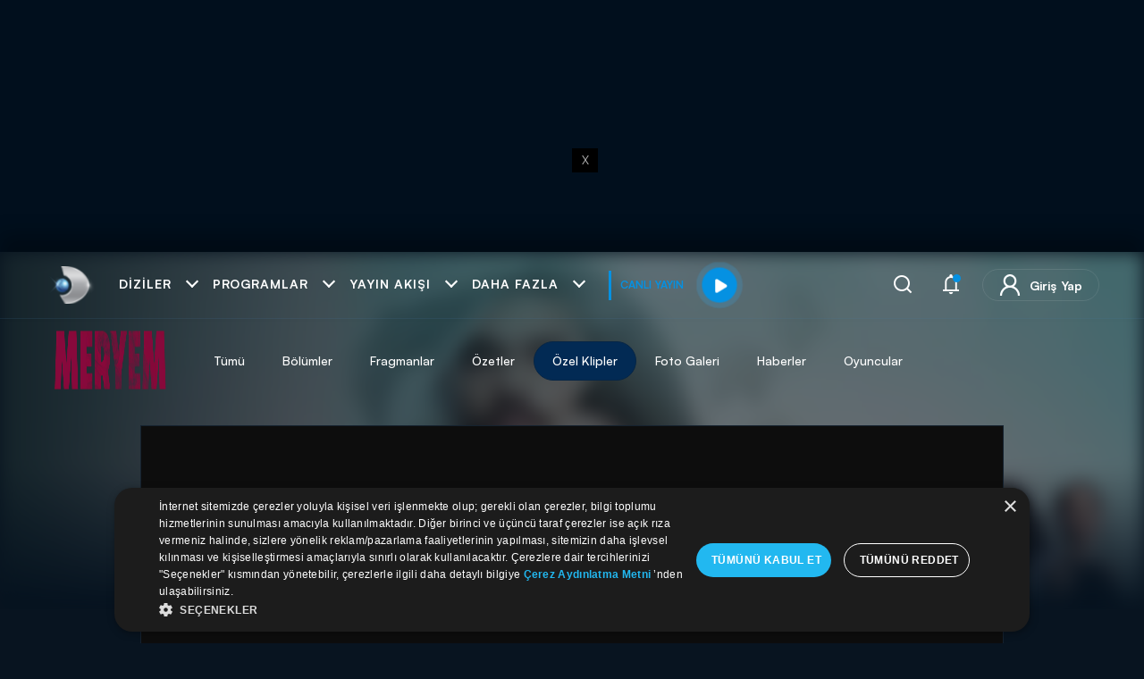

--- FILE ---
content_type: text/html; charset=utf-8
request_url: https://www.kanald.com.tr/meryem/ozel-klipler/boyle-olum-gorulmedi
body_size: 53159
content:



<!DOCTYPE html>
<html lang="tr">


<head>
    <meta http-equiv="Content-Type" content="text/html; charset=utf-8" />
    <script type="text/javascript">

        const globals = window.globals || (window.globals = {});

        // Logs modülü
        globals.logs = {
            logs: [],
            get_by_key(key) {
                return this.logs.find(log => log.key === key);
            },
            add(key, message) {
                const data = this.get_by_key(key);
                if (data) {
                    data.messages.push(message);
                } else {
                    this.logs.push({ key, messages: [message] });
                }
            }
        };

        // Content ve Configuration - server-side rendering
        globals.Content = {
            _Id: "5a8d6eeda781b71b84e505a0",
            IId: 78643,
            ContentType: "Clip",
            CreatedBy: "zkahraman",
            Files: {
                Count: 1
            }
        };

        globals.Configuration = {
            MediaCdnDomainUrl: "https://kanaldvod.duhnet.tv",
            BaseUrl: "https://image.kanald.com.tr/i/kanald",
            DailymotionPlayerId: "xbcf4",
            Cloudflare: {
                Turnstile: {
                    SiteKey: "0x4AAAAAAB65pFO1NrhxfodI"
                }
            }
        };
      
        const event_kanald_unload = new Event('kanald_unload');
        function kanald_unload() {
            window.dispatchEvent(event_kanald_unload);
        }
    </script>
        <script type="text/javascript">
            function getCookie(name) {
                var match = document.cookie.match(new RegExp('(^| )' + name + '=([^;]+)'));
                return match ? match[2] : null;
            }
      var isModalDShortsView="False";

      window['isModalDShortsView'] = isModalDShortsView;
     
      if(isModalDShortsView=="False")
      {
          var jsonObject = {"dcontenttype":"video","dauthor":"","dcat1":"diziler","dcat2":"meryem","dcat3":"ozel-klipler","dsubdom":"www","dtitle":"Böyle ölüm görülmedi!","dnewsid":"5a8d6eeda781b71b84e505a0","dpublishdate":"20180222","dpublishtime":"09:02:00","dtag":"Meryem,Böyle ölüm görülmedi!,meryem özel klipleri","dfromurl":"/meryem/ozel-klipler/boyle-olum-gorulmedi","dpagetype":"player","dbrand":"","dfotocount":"1","dfoto":"1","dvideocount":"3","dvideo":"1","dparagraph":"1","dcharactercount":"646","deditor":"zkahraman","videotype":"ozel klip","dcookieid":"","dday":"Perşembe","dmonth":"1","dpublishyear":"2018","dpublishmonth":"02","catreklam":"DIZILER","k_islogin":0};
          var skbidValue = getCookie('_skbid');
          var combinedObject = {...jsonObject, "k_skbid": skbidValue};
          window.dataLayer = window.dataLayer || [];
          window.dataLayer.push(combinedObject);

          var _idIndex = window.dataLayer.map(function(x) {return x.dnewsid; }).findIndex(function(t) {return t});
          window.dataLayer.splice(0, 0, window.dataLayer.splice(_idIndex, 1)[0]);
      }
    </script>


<!-- Google Tag Manager -->
<script>
    (function (w, d, s, l, i) {
    w[l] = w[l] || []; w[l].push({
    'gtm.start':
    new Date().getTime(), event: 'gtm.js'
    }); var f = d.getElementsByTagName(s)[0],
    j = d.createElement(s), dl = l != 'dataLayer' ? '&l=' + l : ''; j.async = true; j.src =
    'https://www.googletagmanager.com/gtm.js?id=' + i + dl; f.parentNode.insertBefore(j, f);
    })(window, document, 'script', 'dataLayer', 'GTM-NB9GMLJ');
</script>
<!-- End Google Tag Manager -->
    <link rel="dns-prefetch" href="https://static.kanald.com.tr">
    <link rel="dns-prefetch" href="https://fonts.gstatic.com">
    <link rel="dns-prefetch" href="https://ad.medyanetads.com">
    <link rel="dns-prefetch" href="https://pagead2.googlesyndication.com">
    <link rel="dns-prefetch" href="https://securepubads.g.doubleclick.net">
    <link rel="dns-prefetch" href="https://cdn.cookielaw.org">

    <link rel="preload" crossorigin="anonymous" as="font" type="font/woff2" href="https://fonts.gstatic.com/s/muli/v27/7Auwp_0qiz-afTLGLQ.woff2" />
    <link rel="preload" crossorigin="anonymous" as="font" type="font/woff2" href="https://fonts.gstatic.com/s/muli/v27/7Auwp_0qiz-afTzGLRrX.woff2" />
    <link rel="preload" as="script" href="https://securepubads.g.doubleclick.net/tag/js/gpt.js">
    <link rel="preload" as="script" href="https://ad.medyanetads.com/adservice/adservice.js">
    <link rel="preconnect" href="https://securepubads.g.doubleclick.net">
    <link rel="preconnect" href="https://tpc.googlesyndication.com">
    <link rel="dns-prefetch" href="https://tpc.googlesyndication.com">
    <link rel="dns-prefetch" href="https://pro.ip-api.com/">
    <link rel="dns-prefetch" href="https://ad.medyanetads.com/">
    <link rel="dns-prefetch" href="https://cdn.medyanetads.com/">


        <style id="critical-style">
@font-face{font-family:Muli;font-style:normal;font-weight:400;font-display:swap;src:url(https://fonts.gstatic.com/s/muli/v27/7Auwp_0qiz-afTzGLRrX.woff2) format("woff2");unicode-range:U+0100-024F,U+0259,U+1E00-1EFF,U+2020,U+20A0-20AB,U+20AD-20CF,U+2113,U+2C60-2C7F,U+A720-A7FF}@font-face{font-family:Muli;font-style:normal;font-weight:400;font-display:swap;src:url(https://fonts.gstatic.com/s/muli/v27/7Auwp_0qiz-afTLGLQ.woff2) format("woff2");unicode-range:U+0000-00FF,U+0131,U+0152-0153,U+02BB-02BC,U+02C6,U+02DA,U+02DC,U+2000-206F,U+2074,U+20AC,U+2122,U+2191,U+2193,U+2212,U+2215,U+FEFF,U+FFFD}@font-face{font-family:Muli;font-style:normal;font-weight:600;font-display:swap;src:url(https://fonts.gstatic.com/s/muli/v27/7Auwp_0qiz-afTzGLRrX.woff2) format("woff2");unicode-range:U+0100-024F,U+0259,U+1E00-1EFF,U+2020,U+20A0-20AB,U+20AD-20CF,U+2113,U+2C60-2C7F,U+A720-A7FF}@font-face{font-family:Muli;font-style:normal;font-weight:600;font-display:swap;src:url(https://fonts.gstatic.com/s/muli/v27/7Auwp_0qiz-afTLGLQ.woff2) format("woff2");unicode-range:U+0000-00FF,U+0131,U+0152-0153,U+02BB-02BC,U+02C6,U+02DA,U+02DC,U+2000-206F,U+2074,U+20AC,U+2122,U+2191,U+2193,U+2212,U+2215,U+FEFF,U+FFFD}@font-face{font-family:Muli;font-style:normal;font-weight:700;font-display:swap;src:url(https://fonts.gstatic.com/s/muli/v27/7Auwp_0qiz-afTzGLRrX.woff2) format("woff2");unicode-range:U+0100-024F,U+0259,U+1E00-1EFF,U+2020,U+20A0-20AB,U+20AD-20CF,U+2113,U+2C60-2C7F,U+A720-A7FF}@font-face{font-family:Muli;font-style:normal;font-weight:700;font-display:swap;src:url(https://fonts.gstatic.com/s/muli/v27/7Auwp_0qiz-afTLGLQ.woff2) format("woff2");unicode-range:U+0000-00FF,U+0131,U+0152-0153,U+02BB-02BC,U+02C6,U+02DA,U+02DC,U+2000-206F,U+2074,U+20AC,U+2122,U+2191,U+2193,U+2212,U+2215,U+FEFF,U+FFFD}@font-face{font-family:Muli;font-style:normal;font-weight:900;font-display:swap;src:url(https://fonts.gstatic.com/s/muli/v27/7Auwp_0qiz-afTzGLRrX.woff2) format("woff2");unicode-range:U+0100-024F,U+0259,U+1E00-1EFF,U+2020,U+20A0-20AB,U+20AD-20CF,U+2113,U+2C60-2C7F,U+A720-A7FF}@font-face{font-family:Muli;font-style:normal;font-weight:900;font-display:swap;src:url(https://fonts.gstatic.com/s/muli/v27/7Auwp_0qiz-afTLGLQ.woff2) format("woff2");unicode-range:U+0000-00FF,U+0131,U+0152-0153,U+02BB-02BC,U+02C6,U+02DA,U+02DC,U+2000-206F,U+2074,U+20AC,U+2122,U+2191,U+2193,U+2212,U+2215,U+FEFF,U+FFFD}@font-face{font-family:Satoshi;src:url("https://static.kanald.com.tr/fonts/satoshi/Satoshi-BlackItalic.eot");src:url("https://static.kanald.com.tr/fonts/satoshi/Satoshi-BlackItalic.eot#iefix") format("embedded-opentype"),url("https://static.kanald.com.tr/fonts/satoshi/Satoshi-BlackItalic.woff2") format("woff2"),url("https://static.kanald.com.tr/fonts/satoshi/Satoshi-BlackItalic.woff") format("woff"),url("https://static.kanald.com.tr/fonts/satoshi/Satoshi-BlackItalic.ttf") format("truetype");font-weight:700;font-style:italic;font-display:swap}@font-face{font-family:Satoshi;src:url("https://static.kanald.com.tr/fonts/satoshi/Satoshi-Light.eot");src:url("https://static.kanald.com.tr/fonts/satoshi/Satoshi-Light.eot#iefix") format("embedded-opentype"),url("https://static.kanald.com.tr/fonts/satoshi/Satoshi-Light.woff2") format("woff2"),url("https://static.kanald.com.tr/fonts/satoshi/Satoshi-Light.woff") format("woff"),url("https://static.kanald.com.tr/fonts/satoshi/Satoshi-Light.ttf") format("truetype");font-weight:300;font-style:normal;font-display:swap}@font-face{font-family:Satoshi;src:url("https://static.kanald.com.tr/fonts/satoshi/Satoshi-BoldItalic.eot");src:url("https://static.kanald.com.tr/fonts/satoshi/Satoshi-BoldItalic.eot#iefix") format("embedded-opentype"),url("https://static.kanald.com.tr/fonts/satoshi/Satoshi-BoldItalic.woff2") format("woff2"),url("https://static.kanald.com.tr/fonts/satoshi/Satoshi-BoldItalic.woff") format("woff"),url("https://static.kanald.com.tr/fonts/satoshi/Satoshi-BoldItalic.ttf") format("truetype");font-weight:700;font-style:italic;font-display:swap}@font-face{font-family:Satoshi;src:url("https://static.kanald.com.tr/fonts/satoshi/Satoshi-Regular.eot");src:url("https://static.kanald.com.tr/fonts/satoshi/Satoshi-Regular.eot#iefix") format("embedded-opentype"),url("https://static.kanald.com.tr/fonts/satoshi/Satoshi-Regular.woff2") format("woff2"),url("https://static.kanald.com.tr/fonts/satoshi/Satoshi-Regular.woff") format("woff"),url("https://static.kanald.com.tr/fonts/satoshi/Satoshi-Regular.ttf") format("truetype");font-weight:400;font-style:normal;font-display:swap}@font-face{font-family:Satoshi;src:url("https://static.kanald.com.tr/fonts/satoshi/Satoshi-LightItalic.eot");src:url("https://static.kanald.com.tr/fonts/satoshi/Satoshi-LightItalic.eot#iefix") format("embedded-opentype"),url("https://static.kanald.com.tr/fonts/satoshi/Satoshi-LightItalic.woff2") format("woff2"),url("https://static.kanald.com.tr/fonts/satoshi/Satoshi-LightItalic.woff") format("woff"),url("https://static.kanald.com.tr/fonts/satoshi/Satoshi-LightItalic.ttf") format("truetype");font-weight:300;font-style:italic;font-display:swap}@font-face{font-family:Satoshi;src:url("https://static.kanald.com.tr/fonts/satoshi/Satoshi-Medium.eot");src:url("https://static.kanald.com.tr/fonts/satoshi/Satoshi-Medium.eot#iefix") format("embedded-opentype"),url("https://static.kanald.com.tr/fonts/satoshi/Satoshi-Medium.woff2") format("woff2"),url("https://static.kanald.com.tr/fonts/satoshi/Satoshi-Medium.woff") format("woff"),url("https://static.kanald.com.tr/fonts/satoshi/Satoshi-Medium.ttf") format("truetype");font-weight:500;font-style:normal;font-display:swap}@font-face{font-family:Satoshi;src:url("https://static.kanald.com.tr/fonts/satoshi/Satoshi-Italic.eot");src:url("https://static.kanald.com.tr/fonts/satoshi/Satoshi-Italic.eot#iefix") format("embedded-opentype"),url("https://static.kanald.com.tr/fonts/satoshi/Satoshi-Italic.woff2") format("woff2"),url("https://static.kanald.com.tr/fonts/satoshi/Satoshi-Italic.woff") format("woff"),url("https://static.kanald.com.tr/fonts/satoshi/Satoshi-Italic.ttf") format("truetype");font-weight:400;font-style:italic;font-display:swap}@font-face{font-family:Satoshi;src:url("https://static.kanald.com.tr/fonts/satoshi/Satoshi-Black.eot");src:url("https://static.kanald.com.tr/fonts/satoshi/Satoshi-Black.eot#iefix") format("embedded-opentype"),url("https://static.kanald.com.tr/fonts/satoshi/Satoshi-Black.woff2") format("woff2"),url("https://static.kanald.com.tr/fonts/satoshi/Satoshi-Black.woff") format("woff"),url("https://static.kanald.com.tr/fonts/satoshi/Satoshi-Black.ttf") format("truetype");font-weight:700;font-style:normal;font-display:swap}@font-face{font-family:Satoshi;src:url("https://static.kanald.com.tr/fonts/satoshi/Satoshi-Bold.eot");src:url("https://static.kanald.com.tr/fonts/satoshi/Satoshi-Bold.eot#iefix") format("embedded-opentype"),url("https://static.kanald.com.tr/fonts/satoshi/Satoshi-Bold.woff2") format("woff2"),url("https://static.kanald.com.tr/fonts/satoshi/Satoshi-Bold.woff") format("woff"),url("https://static.kanald.com.tr/fonts/satoshi/Satoshi-Bold.ttf") format("truetype");font-weight:700;font-style:normal;font-display:swap}@font-face{font-family:Satoshi;src:url("https://static.kanald.com.tr/fonts/satoshi/Satoshi-MediumItalic.eot");src:url("https://static.kanald.com.tr/fonts/satoshi/Satoshi-MediumItalic.eot#iefix") format("embedded-opentype"),url("https://static.kanald.com.tr/fonts/satoshi/Satoshi-MediumItalic.woff2") format("woff2"),url("https://static.kanald.com.tr/fonts/satoshi/Satoshi-MediumItalic.woff") format("woff"),url("https://static.kanald.com.tr/fonts/satoshi/Satoshi-MediumItalic.ttf") format("truetype");font-weight:500;font-style:italic;font-display:swap}@font-face{font-family:kanald;src:url("https://static.kanald.com.tr/fonts/kanald/fonts/kanald.eot?jnqj0x");src:url("https://static.kanald.com.tr/fonts/kanald/fonts/kanald.eot?jnqj0x#iefix") format("embedded-opentype"),url("https://static.kanald.com.tr/fonts/kanald/fonts/kanald.ttf?jnqj0x") format("truetype"),url("https://static.kanald.com.tr/fonts/kanald/fonts/kanald.woff?jnqj0x") format("woff"),url("https://static.kanald.com.tr/fonts/kanald/fonts/kanald.svg?jnqj0x#kanald") format("svg");font-weight:400;font-style:normal;font-display:block}@font-face{font-family:"Font Awesome 5 Free";font-style:normal;font-weight:400;font-display:block;src:url("https://static.kanald.com.tr/fonts/fa-regular-400.eot");src:url("https://static.kanald.com.tr/fonts/fa-regular-400.eot#iefix") format("embedded-opentype"),url("https://static.kanald.com.tr/fonts/fa-regular-400.woff2") format("woff2"),url("https://static.kanald.com.tr/fonts/fa-regular-400.woff") format("woff"),url("https://static.kanald.com.tr/fonts/fa-regular-400.ttf") format("truetype"),url("https://static.kanald.com.tr/fonts/fa-regular-400.svg#fontawesome") format("svg")}@font-face{font-family:"Font Awesome 5 Free";font-style:normal;font-weight:900;font-display:block;src:url("https://static.kanald.com.tr/fonts/fa-solid-900.eot");src:url("https://static.kanald.com.tr/fonts/fa-solid-900.eot#iefix") format("embedded-opentype"),url("https://static.kanald.com.tr/fonts/fa-solid-900.woff2") format("woff2"),url("https://static.kanald.com.tr/fonts/fa-solid-900.woff") format("woff"),url("https://static.kanald.com.tr/fonts/fa-solid-900.ttf") format("truetype"),url("https://static.kanald.com.tr/fonts/fa-solid-900.svg#fontawesome") format("svg")}@font-face{font-family:"Font Awesome 5 Brands";font-style:normal;font-weight:400;font-display:block;src:url("https://static.kanald.com.tr/fonts/fa-brands-400.eot");src:url("https://static.kanald.com.tr/fonts/fa-brands-400.eot#iefix") format("embedded-opentype"),url("https://static.kanald.com.tr/fonts/fa-brands-400.woff2") format("woff2"),url("https://static.kanald.com.tr/fonts/fa-brands-400.woff") format("woff"),url("https://static.kanald.com.tr/fonts/fa-brands-400.ttf") format("truetype"),url("https://static.kanald.com.tr/fonts/fa-brands-400.svg#fontawesome") format("svg")}:after,:before,a,body,div,figcaption,figure,form,h1,h2,h3,header,html,i,iframe,img,li,nav,ol,p,section,span,ul{border:0;box-sizing:border-box;margin:0;padding:0;vertical-align:baseline;text-decoration:none;font-style:normal}:after,:before,a,body,div,figcaption,figure,form,h1,h2,h3,header,html,i,iframe,img,li,nav,ol,p,section,span,strong,ul{border:0;box-sizing:border-box;margin:0;padding:0;vertical-align:baseline;text-decoration:none;font-style:normal}.f-schedule-link.more-btn:before,.f-schedule-link:before,.fa,.fab,.far,.fas,.popup-search-btn,.popup-search-tag-list .item.trend .tag:before,.save-or-follow.sorf-success .sorf-ico,.sm-item .sm-new-container ul.sm-new-list li.sm-new-list-item a.sm-new-list-link figure.sm-new-figure .sm-new-img-wrap .sm-new-btn .sm-new-btn-next i,.suggestion-popup.type-2 .suggestion-popup-footer span:before,.swiper-header-menu .list-item a figure .list-item-img-wrap .list-item-btn-next i{-moz-osx-font-smoothing:grayscale;-webkit-font-smoothing:antialiased;display:inline-block;font-style:normal;font-variant:normal;text-rendering:auto;line-height:1}.f-schedule-link.more-btn:before,.f-schedule-link:before,.fa,.fas,.popup-search-btn,.popup-search-tag-list .item.trend .tag:before,.save-or-follow.sorf-success .sorf-ico,.sm-item .sm-new-container ul.sm-new-list li.sm-new-list-item a.sm-new-list-link figure.sm-new-figure .sm-new-img-wrap .sm-new-btn .sm-new-btn-next i,.suggestion-popup.type-2 .suggestion-popup-footer span:before,.swiper-header-menu .list-item a figure .list-item-img-wrap .list-item-btn-next i{font-family:"Font Awesome 5 Free";font-weight:900}.f-schedule-link.more-btn:before{content:"\f078"}:after,:before,a,body,div,figcaption,figure,form,h2,h3,header,html,i,iframe,img,li,nav,ol,p,section,span,ul{border:0;box-sizing:border-box;margin:0;padding:0;vertical-align:baseline;text-decoration:none;font-style:normal}.f-schedule{display:none;margin-bottom:30px;padding-top:30px}@media (min-width:992px){.f-schedule{display:flex}}@media screen and (max-width:1024px){.f-schedule{display:none}}.f-schedule-nav{width:188px}.f-schedule-nav+.f-schedule-nav{margin-left:55px}.f-schedule-head{color:#fff;font-size:15px;font-weight:700;line-height:19px;letter-spacing:.6px;margin-bottom:8px;text-transform:uppercase}.f-schedule-head a{color:inherit;font-size:inherit;font-weight:inherit;letter-spacing:inherit;text-transform:inherit}.f-schedule-list{width:100%}.f-schedule-link.more-btn{color:#9a9a9a;padding-right:12px}.f-schedule-link.more-btn:before{font-size:10px;opacity:1;position:absolute;right:0;top:50%;transform:translateY(-50%)}.f-channels .swiper-nav-next,.f-channels .swiper-nav-prev{display:none}@media (min-width:1200px){.f-channels .swiper-nav-next,.f-channels .swiper-nav-prev{display:inherit;left:0;opacity:0;padding:16px;position:absolute;top:0}.f-channels .swiper-nav-next i,.f-channels .swiper-nav-prev i{font-size:26px}}.f-channels .swiper-nav-next{left:auto;right:0}.icon{font-family:kanald!important;speak:never;font-style:normal;font-weight:400;font-variant:normal;text-transform:none;line-height:1;-webkit-font-smoothing:antialiased;-moz-osx-font-smoothing:grayscale}.icon-search:before{content:"\e900"}.icon-notification:before{content:"\e901"}.icon-user:before{content:"\e902"}.icon-home:before{content:"\e903"}.icon-series:before{content:"\e904"}.icon-tv-play:before{content:"\e905"}.icon-dots:before{content:"\e906"}.container,.container-fluid{width:100%;padding-right:10px;padding-left:10px;margin-right:auto;margin-left:auto}@media (min-width:576px){.container{max-width:540px}}@media (min-width:768px){.container{max-width:720px}}@media (min-width:992px){.container{max-width:960px}}@media (min-width:1200px){.container{max-width:1140px}}.row{display:flex;flex:1 0 100%;flex-wrap:wrap;margin-right:-10px;margin-left:-10px}.col,.col-12,.col-5,.col-7{position:relative;width:100%;padding-right:10px;padding-left:10px}.col{flex-basis:0;flex-grow:1;max-width:100%}.col-5{flex:0 0 41.6666666667%;max-width:41.6666666667%}.col-7{flex:0 0 58.3333333333%;max-width:58.3333333333%}.col-12{flex:0 0 100%;max-width:100%}.d-none{display:none!important}.d-flex{display:flex!important}@media (min-width:576px){.d-sm-none{display:none!important}}.justify-content-center{justify-content:center!important}.align-items-center{align-items:center!important}.w-100{width:100%!important}.my-5{margin-top:3rem!important}.my-5{margin-bottom:3rem!important}.px-5{padding-right:3rem!important}.px-5{padding-left:3rem!important}.f-schedule-link:before,.fa,.fab,.far,.fas,.popup-search-btn,.popup-search-tag-list .item.trend .tag:before,.save-or-follow.sorf-success .sorf-ico,.sm-item .sm-new-container ul.sm-new-list li.sm-new-list-item a.sm-new-list-link figure.sm-new-figure .sm-new-img-wrap .sm-new-btn .sm-new-btn-next i,.suggestion-popup.type-2 .suggestion-popup-footer span:before,.swiper-header-menu .list-item a figure .list-item-img-wrap .list-item-btn-next i{-moz-osx-font-smoothing:grayscale;-webkit-font-smoothing:antialiased;display:inline-block;font-style:normal;font-variant:normal;text-rendering:auto;line-height:1}.f-schedule-link:before,.fa,.fas,.popup-search-btn,.popup-search-tag-list .item.trend .tag:before,.save-or-follow.sorf-success .sorf-ico,.sm-item .sm-new-container ul.sm-new-list li.sm-new-list-item a.sm-new-list-link figure.sm-new-figure .sm-new-img-wrap .sm-new-btn .sm-new-btn-next i,.suggestion-popup.type-2 .suggestion-popup-footer span:before,.swiper-header-menu .list-item a figure .list-item-img-wrap .list-item-btn-next i{font-family:"Font Awesome 5 Free";font-weight:900}.far{font-family:"Font Awesome 5 Free";font-weight:400}.fab{font-family:"Font Awesome 5 Brands";font-weight:400}.fa-play:before,.suggestion-popup.type-2 .suggestion-popup-footer span:before{content:"\f04b"}.fa-chevron-right:before,.sm-item .sm-new-container ul.sm-new-list li.sm-new-list-item a.sm-new-list-link figure.sm-new-figure .sm-new-img-wrap .sm-new-btn .sm-new-btn-next i:before,.swiper-header-menu .list-item a figure .list-item-img-wrap .list-item-btn-next i:before{content:"\f054"}.fa-chevron-left:before{content:"\f053"}.f-schedule-link:before{content:"\f30b"}.popup-search-btn:before{content:"\f002"}.fa-facebook:before{content:"\f09a"}.popup-search-tag-list .item.trend .tag:before{content:"\f201"}.fa-bookmark:before{content:"\f02e"}.fa-copy:before{content:"\f0c5"}.fa-check-circle:before{content:"\f058"}.fa-caret-down:before{content:"\f0d7"}.save-or-follow.sorf-success .sorf-ico:before{content:"\f00c"}.fa-plus:before{content:"\f067"}:after,:before,a,body,div,figcaption,figure,form,h1,h2,header,html,i,iframe,img,li,nav,ol,p,section,span,strong,ul{border:0;box-sizing:border-box;margin:0;padding:0;vertical-align:baseline;text-decoration:none;font-style:normal}html{-webkit-text-size-adjust:100%;touch-action:manipulation}body{max-width:100vw;overflow-x:hidden}:focus{outline:0}strong{font-weight:700}figcaption,figure,header,nav,section{display:block}ol,ul{list-style:none}a{color:#fff;text-decoration:none}img{max-width:100%}input{box-sizing:border-box}button,input,select{font-family:inherit}button{box-sizing:content-box}button{background:0 0;border:0;color:inherit;font:inherit;line-height:normal;outline:0;overflow:visible;padding:0;-webkit-appearance:button}button::-moz-focus-inner,input::-moz-focus-inner{border:0;padding:0}iframe{max-width:100%!important}.container-fluid{padding-left:16px;padding-right:16px}@media (min-width:1200px){.container-fluid{padding-left:50px;padding-right:50px}}.popup-global{position:fixed;top:0;right:0;bottom:0;left:0;z-index:101;opacity:0;will-change:opacity;pointer-events:none}.popup-global-overlay{position:absolute;background-color:rgba(0,0,0,.86);top:0;right:0;bottom:0;left:0}.popup-global-close{position:absolute;right:20px;top:20px;width:23px;height:23px;color:#fff;z-index:7;opacity:.3}.popup-global-close:after,.popup-global-close:before{position:absolute;top:-3px;left:10px;content:" ";height:30px;width:2px;background-color:#fff;transform:rotate(45deg)}@media (min-width:992px){.popup-global-close{width:18px;height:18px;right:12px;top:18px}.popup-global-close:after,.popup-global-close:before{height:24px;left:8px}}.popup-global-close:after{transform:rotate(-45deg)}.popup-global-container{position:relative;display:flex;flex-direction:column;width:100%;background-color:#010f1d;min-height:214px;margin-left:auto;margin-right:auto;padding:10px;max-height:100vh;-webkit-overflow-scrolling:touch;overflow-x:hidden;overflow-y:auto}.popup-global.visible{pointer-events:auto;opacity:1}.popup-global.popup-info .popup-global-container{padding:64px 44px 64px 24px}@media (min-width:992px){.popup-global-container{max-height:calc(100vh - 40px);border-radius:10px;margin-top:20px;margin-bottom:20px;min-height:202px}.popup-global.popup-info .popup-global-container{width:893px}}.popup-global.popup-info .popup-global-container h1,.popup-global.popup-info .popup-global-container h2,.popup-global.popup-info .popup-global-container h3,.popup-global.popup-info .popup-global-container h4{color:#fff;font-size:13px;font-weight:700;margin-bottom:18px;text-transform:uppercase}@media (min-width:768px){.popup-global.popup-info .popup-global-container h1,.popup-global.popup-info .popup-global-container h2,.popup-global.popup-info .popup-global-container h3,.popup-global.popup-info .popup-global-container h4{font-size:14px}}.popup-global.popup-info .popup-global-container b,.popup-global.popup-info .popup-global-container strong{color:#fff;font-size:13px;font-weight:700}@media (min-width:768px){.popup-global.popup-info .popup-global-container b,.popup-global.popup-info .popup-global-container strong{font-size:14px}}.popup-global.popup-info .popup-global-container .collapse-wrapper,.popup-global.popup-info .popup-global-container p{color:#fff;font-size:13px;font-weight:400;margin-bottom:18px}.popup-global.popup-info .popup-global-container a{text-decoration:underline}.popup-global.popup-info .popup-global-container th{text-align:left}.popup-global.popup-membership-new{display:flex}.popup-global.popup-membership-new .popup-global-container{background-color:transparent;padding:0;width:563px;height:100%;-ms-overflow-style:none;scrollbar-width:none}.popup-global.popup-membership-new .popup-global-container::-webkit-scrollbar{display:none}.popup-global.popup-membership-new.submitted .popup-global-overlay::after{background:rgba(2,25,49,.8)}.popup-global.popup-membership-new.submitted .membership-screens-new.ms-popup .ms-notify{align-items:center}.popup-global.popup-membership-new.submitted .membership-screens-new .ms .ms-form-wrap.submitted .ms-form-inner,.popup-global.popup-membership-new.submitted .membership-screens-new .ms-header{opacity:.2}.popup-global.popup-membership-new .popup-global-overlay{background:rgba(3,25,49,.8);width:100%;height:100%}.popup-global.popup-membership-new .membership-screens-new .ms{max-height:100%}.popup-global.popup-membership-new .membership-screens-new .ms-right{max-height:0;margin-left:100px;visibility:hidden;overflow:hidden}.popup-global.popup-membership-new .membership-screens-new .ms-header{margin-bottom:2.5rem}.popup-global.popup-membership-new .membership-screens-new.ms-right .ms{max-height:100%}.popup-global.popup-membership-new .membership-screens-new.ms-right .ms-right{max-height:inherit;margin-left:0;visibility:visible}.popup-global.popup-warning{display:flex}.popup-global.popup-warning .popup-global-container{padding:0;max-width:445px;margin-top:auto;margin-bottom:auto}.popup-global.popup-warning .pw-inner{padding:26px 24px 14px;display:flex;flex-direction:column}.popup-global.popup-warning .pw-header{border-bottom:1px solid rgba(255,255,255,.1);margin-bottom:20px;padding:0 20px}.popup-global.popup-warning .pw-title{text-align:center;font-size:15px;margin-bottom:10px;font-weight:700}.popup-global.popup-warning .pw-buttons{display:flex;flex-direction:column}.popup-global.popup-warning .pw-buttons .button{align-self:center}.popup-global.popup-warning .pw-buttons .button+.button{margin-top:15px}.popup-global.loading::after{content:"";position:absolute;top:0;left:0;width:100%;height:100%;background:rgba(0,0,0,.3);z-index:7}html{font-size:10px;min-height:100%}body{background-color:#081420;color:#fff;font-family:Satoshi;-webkit-font-smoothing:antialiased;font-weight:400;line-height:1.5;margin:0;min-height:100%;min-height:100vh;padding:0;position:relative;-webkit-text-size-adjust:100%;overflow-x:hidden}body .bg-blur{position:absolute;width:100%;height:0;left:0;top:0;padding-top:28.5714285714%;opacity:.4;overflow:hidden}@media (min-width:1200px){body .bg-blur{padding-top:0;height:400px}}body .bg-blur-image{position:absolute;left:0;top:0;width:100%;height:100%;background-repeat:no-repeat;background-size:100% auto;filter:blur(10px);display:none}body .bg-blur-image:after{content:"";width:100%;height:100%;display:block;position:absolute;bottom:0;left:0;background-image:linear-gradient(to top,#010f1d 0,rgba(1,15,29,0) 10%)}body>*{position:relative}.adv-block{align-items:center;display:flex;flex-direction:column;justify-content:center;position:relative}.adv-block [data-size]{overflow:hidden}.adv-block [data-size]>*{box-sizing:content-box;padding:15px 0}@media (min-width:992px){.adv-block [data-size]>*{padding:25px 0}}.adv-block [data-size]+*>*{box-sizing:content-box;padding:15px 0}@media (min-width:992px){.adv-block [data-size]+*>*{padding:25px 0}}.adv_oop{position:fixed;top:0;left:0;width:0;height:0}.adv-skyscraper{position:relative;z-index:98}.adv-skyscraper .adv-inner{display:inline-block;width:100%}.adv-skyscraper .adv-left,.adv-skyscraper .adv-right{padding-top:20px}.adv-skyscraper .adv-left{position:absolute;right:calc(100% + 25px);text-align:right;top:0}.adv-skyscraper .adv-right{left:calc(100% + 25px);position:absolute;text-align:left;top:0}.masthead{background-color:#010f1d;overflow:hidden;position:relative;text-align:center;width:100%}.masthead .adv-block{display:flex;position:relative;z-index:2}@media (max-width:767.98px){.masthead .adv-block{width:300px;height:250px}}.masthead-top{height:282px!important;text-align:center}.masthead-top-inner{font-size:0;text-align:center;position:relative;width:100%;height:100%;min-height:250px;display:flex;justify-content:center;align-items:center;padding:16px 0}.masthead-top-must-see .masthead-top-inner{z-index:9999999}.masthead-top-close{background:#000;color:#bebebe;display:none;font-size:13px;height:27px;line-height:27px;position:absolute;right:-29px;text-align:center;top:25px;width:29px}@media (min-width:768px){.popup-global.popup-info .popup-global-container .collapse-wrapper,.popup-global.popup-info .popup-global-container p{font-size:14px}body .bg-blur-image{display:flex}body .bg-blur-image:after{background-image:linear-gradient(to top,#010f1d 0,rgba(1,15,29,0) 40%)}.adv-skyscraper .adv-left,.adv-skyscraper .adv-right{padding-top:30px}.masthead-top-close{display:block}}.masthead-top-after{position:absolute;width:100%;height:100%;background:#010f1d;top:0;left:0;pointer-events:none}.interstitial-wrapper{position:absolute;height:0}.banner-container-v3{width:90%;margin:30px auto}.banner-container-v3 .banner-container-v3{margin:0 auto}@media screen and (min-width:767px){.adv-mobile{display:none}}@media screen and (max-width:767px){.adv-desktop{display:none}.masthead .adv-desktop{display:none}}.button{align-items:center;border-radius:18px;box-shadow:0 3px 30px rgba(13,119,209,.4);color:#fff;display:inline-flex;font-size:13px;font-weight:700;height:36px;justify-content:center;letter-spacing:1px;padding:1px 16px 0;text-transform:uppercase;border:1px solid transparent;box-sizing:border-box}@media (min-width:768px){.button{border-radius:20px;height:50px;padding-top:2px}}.button1{background-image:linear-gradient(112deg,#0591e2 0,#0d77d1 100%)}.save-or-follow{position:absolute;right:4px;top:4px;height:27px;z-index:10000000000;will-change:opacity;display:flex;align-items:center;border-radius:105px;justify-content:flex-end}.save-or-follow:hover .sorf-label{opacity:1}.save-or-follow:hover .sorf-label-text span{opacity:1}.save-or-follow::before{position:absolute;right:0;background-image:linear-gradient(90deg,rgba(0,0,0,.7) 50%,rgba(0,0,0,.7) 50%);background-size:200px 200px;background-position:left bottom;background-repeat:no-repeat;content:"";width:27px;height:27px;border-radius:81px}@media (min-width:768px){.save-or-follow{height:32px}.save-or-follow::before{width:32px;height:32px}}.save-or-follow .sorf-label{pointer-events:none;opacity:0;position:absolute;right:34px}@media screen and (max-width:767px){.save-or-follow .sorf-label{right:40px}}.save-or-follow .sorf-label-text{width:100%;display:flex;justify-content:flex-end;overflow:hidden;white-space:nowrap;text-overflow:ellipsis}.save-or-follow .sorf-label-text span{font-size:12px;color:#fff;font-weight:600;text-transform:uppercase;transform:translateX(0);opacity:0;text-align:center}.save-or-follow .sorf-ico{width:100%;height:100%;display:flex;align-items:center}.save-or-follow .sorf-ico::before{width:16px;height:16px;mask:url("data:image/svg+xml,%0A%3Csvg width='16' height='16' viewBox='0 0 16 16' fill='none' xmlns='http://www.w3.org/2000/svg'%3E%3Cpath d='M7.88086 0.5C6.3975 0.5 4.94745 0.939867 3.71409 1.76398C2.48072 2.58809 1.51942 3.75943 0.951766 5.12987C0.384109 6.50032 0.235584 8.00832 0.524973 9.46318C0.814362 10.918 1.52867 12.2544 2.57756 13.3033C3.62646 14.3522 4.96283 15.0665 6.41768 15.3559C7.87254 15.6453 9.38054 15.4968 10.751 14.9291C12.1214 14.3614 13.2928 13.4001 14.1169 12.1668C14.941 10.9334 15.3809 9.48336 15.3809 8C15.3787 6.01155 14.5878 4.10516 13.1817 2.69911C11.7757 1.29306 9.86931 0.502184 7.88086 0.5V0.5ZM7.88086 14C6.69417 14 5.53414 13.6481 4.54744 12.9888C3.56075 12.3295 2.79171 11.3925 2.33759 10.2961C1.88346 9.19974 1.76464 7.99334 1.99615 6.82946C2.22766 5.66557 2.79911 4.59647 3.63822 3.75736C4.47734 2.91824 5.54643 2.3468 6.71032 2.11529C7.87421 1.88378 9.08061 2.0026 10.177 2.45672C11.2733 2.91085 12.2104 3.67988 12.8697 4.66658C13.529 5.65327 13.8809 6.81331 13.8809 8C13.8791 9.59075 13.2464 11.1158 12.1215 12.2407C10.9967 13.3655 9.47161 13.9982 7.88086 14V14Z' fill='%23CCCCCC'/%3E%3Cpath d='M8.63086 3.5H7.13086V8.3105L10.3506 11.5303L11.4111 10.4698L8.63086 7.6895V3.5Z' fill='%23CCCCCC'/%3E%3C/svg%3E%0A");right:5px;background-color:#ccc;position:absolute;content:""}.save-or-follow.sorf-icon-show .sorf-ico .loading-ico{opacity:0}.save-or-follow.sorf-icon-show .sorf-ico:before{opacity:1}.save-or-follow.sorf-hidden-text .sorf-label-text span{opacity:0!important}.save-or-follow.sorf-loading .sorf-ico .loading-ico,.save-or-follow.sorf-loading.sorf-icon-show .sorf-ico .loading-ico{opacity:1}.save-or-follow.sorf-success::before{background-image:linear-gradient(90deg,#00a5ef 50%,#00a5ef 50%)}.save-or-follow.sorf-success .sorf-ico:before{font-size:14px;line-height:16px;position:absolute;right:7px;top:50%;transform:translateY(-50%);background-color:transparent;mask:none}.save-or-follow.sorf-success.unset-hover::before{background-image:linear-gradient(90deg,rgba(246,6,6,.7) 50%,rgba(246,6,6,.7) 50%)}.save-or-follow.sorf-success.unset-hover .sorf-ico::before{mask:url("data:image/svg+xml,%0A%3Csvg width='12' height='12' viewBox='0 0 12 12' fill='none' xmlns='http://www.w3.org/2000/svg'%3E%3Cpath d='M1 1L11 11' stroke='white' stroke-width='1.5' stroke-linecap='round' stroke-linejoin='round'/%3E%3Cpath d='M1 11L11 1' stroke='white' stroke-width='1.5' stroke-linecap='round' stroke-linejoin='round'/%3E%3C/svg%3E%0A");background-color:#fff;height:12px;width:12px;right:8px;top:50%;transform:translateY(-50%);content:""}.save-or-follow[data-label-width=added],.save-or-follow[data-label-width=removed],.save-or-follow[data-label-width=set],.save-or-follow[data-label-width=unset]{width:27px}.save-or-follow[data-label-width=added].sorf-label-show-mobile .sorf-label,.save-or-follow[data-label-width=removed].sorf-label-show-mobile .sorf-label,.save-or-follow[data-label-width=set].sorf-label-show-mobile .sorf-label,.save-or-follow[data-label-width=unset].sorf-label-show-mobile .sorf-label{opacity:1}.save-or-follow[data-label-width=added].sorf-label-show-mobile .sorf-label-text span,.save-or-follow[data-label-width=removed].sorf-label-show-mobile .sorf-label-text span,.save-or-follow[data-label-width=set].sorf-label-show-mobile .sorf-label-text span,.save-or-follow[data-label-width=unset].sorf-label-show-mobile .sorf-label-text span{opacity:1}.save-or-follow[data-label-width=added]::before,.save-or-follow[data-label-width=removed]::before,.save-or-follow[data-label-width=set]::before,.save-or-follow[data-label-width=unset]::before{width:100%;height:100%}.save-or-follow[data-label-width=set].unset-hover,.save-or-follow[data-label-width=set]:hover{width:154px}.save-or-follow[data-label-width=set].sorf-label-show-mobile{width:154px}@media (min-width:768px){.save-or-follow .sorf-ico::before{right:8px}.save-or-follow.sorf-success.unset-hover .sorf-ico::before{right:11px}.save-or-follow[data-label-width=added],.save-or-follow[data-label-width=removed],.save-or-follow[data-label-width=set],.save-or-follow[data-label-width=unset]{width:32px}.save-or-follow[data-label-width=added]:hover .sorf-label,.save-or-follow[data-label-width=removed]:hover .sorf-label,.save-or-follow[data-label-width=set]:hover .sorf-label,.save-or-follow[data-label-width=unset]:hover .sorf-label{opacity:1}.save-or-follow[data-label-width=added]:hover .sorf-label-text span,.save-or-follow[data-label-width=removed]:hover .sorf-label-text span,.save-or-follow[data-label-width=set]:hover .sorf-label-text span,.save-or-follow[data-label-width=unset]:hover .sorf-label-text span{opacity:1}.save-or-follow[data-label-width=set].unset-hover,.save-or-follow[data-label-width=set]:hover{width:154px}.save-or-follow[data-label-width=set].sorf-label-show-mobile{width:154px}.save-or-follow[data-label-width=unset]{width:105px}.save-or-follow[data-label-width=unset] .sorf-ico::before{right:11px;top:11px}}.save-or-follow[data-label-width=unset]:hover::before{width:100%}.save-or-follow[data-label-width=unset].sorf-label-show-mobile,.save-or-follow[data-label-width=unset].unset-hover,.save-or-follow[data-label-width=unset]:hover{width:105px}.save-or-follow[data-label-width=added]:hover::before{width:100%}.save-or-follow[data-label-width=added].sorf-label-show-mobile,.save-or-follow[data-label-width=added].unset-hover,.save-or-follow[data-label-width=added]:hover{width:105px}.save-or-follow[data-label-width=added] .sorf-ico::before{right:4px;top:50%;transform:translateY(-50%)}@media (min-width:768px){.save-or-follow[data-label-width=added] .sorf-ico::before{right:6px}}.save-or-follow[data-label-width=removed].sorf-label-show-mobile,.save-or-follow[data-label-width=removed].unset-hover,.save-or-follow[data-label-width=removed]:hover{width:125px}.save-or-follow[data-label-width=removed]::before{background-image:linear-gradient(90deg,rgba(246,6,6,.7) 50%,rgba(246,6,6,.7) 50%)}.save-or-follow[data-label-width=removed]:hover::before{width:100%}.save-or-follow[data-label-width=removed] .sorf-ico::before{mask:url("data:image/svg+xml,%0A%3Csvg width='12' height='12' viewBox='0 0 12 12' fill='none' xmlns='http://www.w3.org/2000/svg'%3E%3Cpath d='M1 1L11 11' stroke='white' stroke-width='1.5' stroke-linecap='round' stroke-linejoin='round'/%3E%3Cpath d='M1 11L11 1' stroke='white' stroke-width='1.5' stroke-linecap='round' stroke-linejoin='round'/%3E%3C/svg%3E%0A");background-color:#fff;height:12px;width:12px;right:8px;content:""}.save-or-follow[data-label-width=error]{width:95px}.section{padding:20px 0}.section-title{font-size:18px;font-weight:900;line-height:1.6;letter-spacing:0;background:linear-gradient(98.08deg,#fff -39.81%,#d5dee8 123.09%);-webkit-background-clip:text;-webkit-text-fill-color:transparent;background-clip:text;text-transform:uppercase;margin-bottom:16px}.native-swiper .swiper-navigation-next,.native-swiper .swiper-navigation-prev,.native-swiper .swiper-pagination{display:none}.native-swiper .swiper-container{margin:0 -10px}.native-swiper .swiper-wrapper{-webkit-overflow-scrolling:touch;overflow-x:auto;overflow-y:hidden}.native-swiper .swiper-wrapper::-webkit-scrollbar{display:none}.native-swiper .swiper-slide{max-width:250px;padding-left:10px;padding-right:10px}.js-dropdown .js-dropdown-list{display:none}.listing-select .nav{background:#17222d;border-radius:4px;filter:drop-shadow(0px 12px 36px rgba(0,0,0,.65));overflow:hidden;position:absolute;width:270px;left:0;z-index:10;margin-top:1rem}@media (min-width:768px){.save-or-follow[data-label-width=removed] .sorf-ico::before{right:11px;top:11px}.section{padding:25px 0}.section-title{font-size:20px;margin-bottom:24px}.native-swiper .swiper-slide{max-width:220px}.listing-select .nav{right:0;left:inherit}}.listing-select .list{max-height:170px;scrollbar-width:inherit!important;-webkit-overflow-scrolling:touch;overflow-y:auto}.listing-select .item{padding:20px}.listing-select .link{color:#fff;display:block;font-weight:600;font-size:16px;line-height:20px;padding:4px 0;text-transform:capitalize}.swiper-container{margin:0 auto;position:relative;overflow:hidden;list-style:none;padding:0;z-index:1}.swiper-wrapper{position:relative;width:100%;height:100%;z-index:1;display:flex;box-sizing:content-box}.swiper-wrapper{transform:translate3d(0,0,0)}.swiper-slide{flex-shrink:0;width:100%;height:100%;position:relative}.swiper-pagination{position:absolute;text-align:center;transform:translate3d(0,0,0);z-index:10}.search-swiper,.section-swiper{position:relative}.search-swiper .swiper-pagination,.section-swiper .swiper-pagination{bottom:auto;left:auto;opacity:0;position:absolute;right:0;top:-30px;width:inherit;font-size:0}.search-swiper .swiper-navigation-next,.search-swiper .swiper-navigation-prev,.section-swiper .swiper-navigation-next,.section-swiper .swiper-navigation-prev{left:-35px;margin-top:-50px;opacity:0;padding:16px 16px 16px 3px;position:absolute;top:50%}.search-swiper .swiper-navigation-next i,.search-swiper .swiper-navigation-prev i,.section-swiper .swiper-navigation-next i,.section-swiper .swiper-navigation-prev i{font-size:26px}@media (max-width:1199.98px){.adv-skyscraper{max-width:none}.button{letter-spacing:0}.section.fluid .container{max-width:none}.search-swiper .swiper-navigation-next,.search-swiper .swiper-navigation-prev,.section-swiper .swiper-navigation-next,.section-swiper .swiper-navigation-prev{display:none}}.search-swiper .swiper-navigation-next,.section-swiper .swiper-navigation-next{padding:16px 3px 16px 16px;left:auto;right:-35px}.section-swiper .swiper-slide{width:133px;animation:.6s linear fade}@media (min-width:768px){.section-swiper .swiper-slide{width:170px}}@media (min-width:992px){.section-swiper .swiper-slide{width:205px}}.header{box-shadow:0 -20px 20px rgba(0,0,0,.27);height:58px;left:0;margin-bottom:calc(58px * -1);position:relative;top:0;width:100%;z-index:100;background:linear-gradient(to top,rgba(11,16,21,0) -4.12%,#0b1827 102.14%)}@media screen and (min-width:768px){.header{background:0 0}}.header:before{content:"";height:100%;pointer-events:none;position:absolute;top:0;width:100%}.header .header-inner{height:58px;top:0;width:100%}.header .header-inner>.container-fluid{height:100%}.header .header-inner>.container-fluid>.row{height:100%}.header .header-inner:before{content:"";height:100%;left:0;opacity:0;position:absolute;top:0;width:100%;will-change:opacity;backdrop-filter:blur(5px);background-color:rgba(0,41,72,.9)}@media (min-width:768px){.header .header-inner{height:73px;border-bottom:1px solid rgba(70,119,167,.15)}}@media screen and (min-width:1024px){.header{height:75px;margin-bottom:calc(75px * -1)}.header .header-inner{height:75px}.header .header-inner::before{backdrop-filter:blur(0)}}.header-overlay{background:rgba(0,2,4,.81);bottom:0;height:100%;left:0;opacity:0;pointer-events:none;position:fixed;right:0;top:0}.main-menu{align-items:center;display:flex;height:100%;position:relative;z-index:2}.main-menu .logo{background:url(https://static.kanald.com.tr/images/kanald-logo.svg) center center/100% no-repeat;width:48.36px;height:36.26px;flex-shrink:0;display:block}@media (min-width:768px){.main-menu .logo{height:41.74px;width:56.67px}}.main-menu .mobile-nav-wrap{bottom:0;display:flex;height:82px;left:0;position:fixed;width:100%}@media screen and (min-width:1024px){.main-menu .mobile-nav-wrap{background-color:transparent;box-shadow:none;height:100%;position:static;width:auto}}@media screen and (max-width:1023px){.main-menu .mobile-nav-wrap{background:#011b35}}.main-menu .main-nav.type-desktop{display:none;align-items:center;flex-grow:1;height:100%;overflow-x:auto;padding-left:10px}.main-menu .main-nav.type-mobile{width:100%}@media screen and (min-width:1024px){.main-menu .main-nav.type-desktop{display:flex;align-items:flex-end;overflow-x:visible;padding-left:0}.main-menu .main-nav.type-mobile{display:none}}.main-menu .main-nav.type-mobile .main-nav-item{flex-basis:20%;max-width:20%;padding:0}.main-menu .main-nav.type-mobile .main-nav-list{flex-direction:row;width:100%;padding:0}.main-menu .main-nav::-webkit-scrollbar{display:none}.main-menu .live-link{display:flex;align-items:center;justify-content:center;width:46px;height:46px;margin:auto;background-image:url("https://static.kanald.com.tr/images/live-logo.png");background-repeat:no-repeat;background-position:center;background-size:cover}.main-menu .live-link span{display:block;color:#fff;text-align:center;font-variant-numeric:lining-nums proportional-nums;font-feature-settings:"dlig" on;text-shadow:0 -2px 12px #1c4780,10px -6px 6px #132b4f;font-family:Satoshi;font-size:9px;font-style:normal;font-weight:700;line-height:1.2}.main-menu .mobile-nav-link{display:flex;flex-direction:column;align-items:center;justify-content:center;gap:4px;padding:8px 8px 16px;font-family:Satoshi;font-size:10px;font-weight:500;line-height:1.2;color:#fff}.main-menu .mobile-nav-link:not(.active){background:linear-gradient(131deg,#c2c9d0 -68.89%,#59626b 241.78%);background-clip:text;-webkit-background-clip:text;-webkit-text-fill-color:transparent}.main-menu .mobile-nav-link .icon{font-size:24px}.main-menu .to-top-btn{background:url(https://static.kanald.com.tr/images/to-top-button.png) center center/18px 18px no-repeat;flex:0 0 auto;height:26px;width:26px}@media screen and (min-width:1024px){.main-menu .to-top-btn{display:none}}.main-menu .main-nav-list{font-family:Satoshi;align-items:center;display:flex;flex:0 0 auto;flex-grow:1;justify-content:center;padding:0 12px}@media (min-width:768px){.main-menu .main-nav-list{padding:0 24px}}@media screen and (min-width:1024px){.main-menu .main-nav-list{justify-content:flex-start;margin:0 3px;padding:0}}.main-menu .main-nav-item{flex:0 0 auto;padding:0 12px}@media (min-width:768px){.main-menu .main-nav-item{padding:0 24px}}@media screen and (min-width:1024px){.main-menu .main-nav-item{margin:0 3px;padding:0}}.main-menu .mobile-slider-header{display:none}@media screen and (max-width:1023px){.main-menu .mobile-slider-header{display:block}.main-menu .main-nav-link{margin-top:6px}}.main-menu .main-nav-link{align-items:center;color:#fff;display:flex;font-size:14px;font-weight:700;height:44px;letter-spacing:.01em;line-height:50px;font-feature-settings:"pnum" on,"lnum" on;text-transform:uppercase}@media (min-width:768px){.main-menu .main-nav-link{font-size:15px;height:51px;letter-spacing:1.05px}}@media screen and (min-width:1024px){.main-menu .main-nav-link{font-size:13px;height:63px;letter-spacing:.98px;border-bottom:3px solid transparent;line-height:50px;padding:0 18px 10px 0;margin:0 12px}.main-menu .login-btn-mobile{display:none}}@media (min-width:1200px){.main-menu .main-nav-link{font-size:14px;padding:0 20px 10px 0;margin:0 0 0 20px}}@media screen and (min-width:1440px){.main-menu .main-nav-link{padding-right:30px;margin-left:30px}}.main-menu .main-nav-link span{position:relative}@media screen and (max-width:1023px){.main-menu .main-nav-link span{border-bottom:6px solid transparent;line-height:44px}.main-menu .notify-module{z-index:-1}}@media screen and (min-width:1023px){.main-menu .main-nav-link span::after{border:solid #fff;border-width:0 2px 2px 0;display:inline-block;padding:3px;content:"";transform:rotate(45deg);height:8px;width:8px;position:absolute;right:-20px;top:36%}}@media (min-width:1200px){.main-menu .main-nav-link span::after{height:10px;width:10px;right:-28px;top:34%}}.main-menu .login-btn-mobile{margin-left:18px}.main-menu .login-btn-mobile .icon{font-size:24px;color:#fff}.main-menu .user-thumb-mobile{align-items:center;background:#053050;box-shadow:-12px 4px 36px rgba(1,13,22,.5);display:none;height:44px;justify-content:center;width:47px;flex-shrink:0}@media (min-width:768px){.main-menu .user-thumb-mobile{width:56px;height:60px}}@media screen and (min-width:1024px){.main-menu .user-thumb-mobile{background-color:transparent;box-shadow:none;height:40px;position:absolute;right:0;top:50%;transform:translateY(-50%);width:40px}}.main-menu .user-thumb-mobile.new{display:none;align-items:center;justify-content:center;flex-shrink:0;width:auto;height:auto;background:0 0;box-shadow:none;margin-left:18px}.main-menu .user-thumb-name{display:flex;border-radius:50px;align-items:center;justify-content:center;width:24px;height:24px;font-size:14px;font-weight:700;line-height:1.1;color:#fff;background-color:#0591e2}.main-menu .new-live-btn{display:none}.main-menu .new-live-btn i{background-color:#0591e2;width:3px;height:31px}.main-menu .new-live-btn .line{background-color:#0591e2;width:3px;height:31px}@media screen and (min-width:1024px){.main-menu .new-live-btn{display:flex;flex-direction:row;align-items:center;z-index:-1;margin-left:3rem;margin-right:0}.main-menu .new-live-btn i{height:33px}.main-menu .new-live-btn .line{height:33px}}.main-menu .new-live-btn i.fa-play{background-color:unset;margin-top:14px;margin-right:7px;width:3px;height:33px}.main-menu .new-live-btn-content{display:flex;flex-direction:column;position:relative;padding-left:1rem;padding-right:2rem;justify-content:center;overflow:hidden}.main-menu .new-live-btn-content-title{font-weight:800;font-size:10px;line-height:14px;letter-spacing:.01em;font-feature-settings:"pnum" on,"lnum" on;color:#0591e2;font-family:Satoshi}.main-menu .new-live-btn .circle-live{background-color:#0591e2;width:40px;height:40px;border-radius:50%;animation:2s infinite pulse;display:flex;justify-content:center;align-items:center}@media screen and (min-width:992px) and (max-width:1023){.main-menu .new-live-btn .circle-live{width:45px;height:45px}}.main-menu .new-live-btn .circle-live i{font-size:20px;animation:2s infinite pulseplay}.main-menu .search-btn{padding:4px;margin-left:auto}@media screen and (min-width:1024px){.main-menu .new-live-btn-content-title{font-size:12px;line-height:20px}.main-menu .search-btn{padding:0;width:40px;height:40px;border-radius:50%;background-color:transparent;display:flex;align-items:center;justify-content:center}}.main-menu .search-btn .icon{font-size:24px;color:#fff}.main-menu .notify-module{margin-left:14px;position:relative;width:27px;height:31px}@media (min-width:768px){.main-menu .notify-module{width:30px;height:35px}.main-menu .notify-module{width:40px;height:40px}}.main-menu .notify-btn{padding:4px;position:relative;padding:0;width:30px;height:30px;border-radius:50%;background-color:transparent;display:flex;align-items:center;justify-content:center}.main-menu .notify-btn .icon{font-size:24px;color:#fff}.main-menu .notify-btn .notify-alert{width:6px;height:6px;opacity:0;background-color:#0591e2;border-radius:50%;position:absolute;top:0;right:4px}@media (min-width:768px){.main-menu .notify-btn{width:40px;height:40px}.main-menu .notify-btn .notify-alert{top:4px;right:7px}}.main-menu .notify-drop-module{top:calc(100% + 11px);display:none;width:320px;position:absolute;right:-10px}@media screen and (min-width:1024px){.main-menu .notify-btn{margin-left:auto}.main-menu .notify-btn .notify-alert{width:9px;height:9px;top:8px;right:9px}.main-menu .notify-drop-module{right:0;width:330px}}.main-menu .notify-drop-module .ndm-inner{background-color:#000a15;border-radius:4px;box-shadow:0 3px 6px rgba(0,0,0,.16);position:relative}.main-menu .notify-drop-module .ndm-triangle{border-bottom:7px solid #000a15;border-left:9px solid transparent;border-right:9px solid transparent;border-top:0;top:-7px;height:0;position:absolute;right:14px;width:0}.main-menu .notify-drop-module .ndm-header{align-items:flex-end;display:flex;padding:0 18px 10px;height:42px;position:relative}.main-menu .notify-drop-module .ndm-header:after{content:"";position:absolute;width:calc(100% - 36px);left:18px;height:10px;z-index:2;background-image:linear-gradient(to top,rgba(0,10,21,0) 0,#000a15 100%);display:block;bottom:-10px}.main-menu .notify-drop-module .ndm-title{color:#fff;font-size:12px;opacity:.7;font-weight:700;letter-spacing:1.7px;text-transform:uppercase}.main-menu .notify-drop-module .ndm-list{max-height:305px;overflow-y:auto;padding:0 18px}.main-menu .login-btn,.main-menu .user-thumb{display:flex;align-items:center;justify-content:center;border-radius:50px;border:1px solid rgba(255,255,255,.1);color:#fff;font-size:14px;font-weight:700;letter-spacing:.01em;padding:5px 18px;margin-left:15px}.main-menu .login-btn a,.main-menu .user-thumb a{display:flex;align-items:center}.main-menu .login-btn span,.main-menu .user-thumb span{padding-left:10px;text-wrap:nowrap}.main-menu .user-thumb{display:none;border:1px solid #6e8194;color:#fff}.sub-menu{display:none;width:100%;position:fixed;left:0;bottom:0}.sub-menu .sm-relative-container{content:"";position:absolute;top:0;left:0;right:0;bottom:0;background:rgba(0,41,72,.9);backdrop-filter:blur(44px);position:relative;height:calc(100% - 60px);overflow:hidden;will-change:transform;transform:translateZ(0)}@media (min-width:992px){.sub-menu .sm-relative-container{border-radius:0}}.sub-menu .sm-relative-container .sm-item-type-3{height:calc(100% - 60px)}@media (min-width:768px){.sub-menu .sm-relative-container .sm-item-type-3{height:80px}}.sub-menu .sm-relative-container .sm-relative-bg{display:none}@media screen and (max-width:1023px){.main-menu .login-btn,.main-menu .user-thumb{display:none}.sub-menu .sm-relative-container{background:rgba(1,33,57,.7);backdrop-filter:blur(44px);height:100%}.sub-menu .sm-relative-container .sm-relative-bg{filter:blur(100px);width:100%;background:rgba(1,33,57,.7);position:absolute;top:60px;left:0;height:50%;display:flex;z-index:-2}.sm-item{height:calc(100% - 29px)}}.sub-menu .sm-close-btn{display:flex;align-items:center;justify-content:flex-end;font-size:13px;color:#0591e2;padding:24px 24px 8px}.sub-menu .sm-close-btn i{mask:url("data:image/svg+xml,%3Csvg xmlns='http://www.w3.org/2000/svg' width='13' height='13' viewBox='0 0 13 13' fill='none'%3E%3Cpath d='M1.33331 11.9998L11.3333 1.6665M1.33331 1.6665L11 11.9998' stroke='%23A9D8FF' stroke-width='1.5' stroke-linecap='round' stroke-linejoin='round'/%3E%3C/svg%3E");background-color:#0591e2;height:13px;width:13px;mask-repeat:no-repeat}.sub-menu .sm-close-btn span{font-size:12px;font-weight:300;line-height:1.2;padding-right:10px;color:#0591e2}@media screen and (min-width:1024px){.main-menu .notify-drop-module .ndm-triangle{right:11px}.sub-menu{width:calc(100% + 100px);position:absolute;top:100%;bottom:auto;left:-50px}.sub-menu .sm-close-btn{display:none;padding:5px 0 0}.sub-menu .sm-close-btn i{margin-right:40px}.sub-menu .sm-close-btn span{display:none;font-size:16px;padding:1.5rem 4rem 0 0}.sm-item-type-1{display:flex;padding:30px}}@media (max-width:991.98px){.sm-item .btn-broadcast.my-5{position:absolute;bottom:-35px;z-index:99}.breadcrumb-type-1.breadcrumb-subpage .breadcrumb-list::after{content:none}}.sm-item .sm-new-container{width:100%;display:flex;height:100%;flex-direction:column;justify-content:space-between;padding:10px 30px;position:relative;overflow-x:hidden}.sm-item .sm-new-container::after{background:linear-gradient(180.33deg,rgba(3,35,60,0) .28%,#03233c 61.41%);bottom:0;content:"";height:235px;left:0;pointer-events:none;position:absolute;width:100%}.sm-item .sm-new-container ul.sm-new-list{display:flex;flex-wrap:wrap;gap:20px 30px;-ms-overflow-style:none;scrollbar-width:none;padding-bottom:2rem;overflow-y:auto}.sm-item .sm-new-container ul.sm-new-list::-webkit-scrollbar{display:none}.sm-item .sm-new-container ul.sm-new-list li.sm-new-list-item{width:140px}@media screen and (max-width:1023px){.sm-item .sm-new-container{padding:10px 25px}.sm-item .sm-new-container ul.sm-new-list{max-width:375px;gap:0;margin:0 auto}.sm-item .sm-new-container ul.sm-new-list li.sm-new-list-item{display:flex;justify-content:center;width:50%}}.sm-item .sm-new-container ul.sm-new-list li.sm-new-list-item a.sm-new-list-link figure.sm-new-figure{display:flex;flex-direction:column;margin:1rem 0;position:relative}.sm-item .sm-new-container ul.sm-new-list li.sm-new-list-item a.sm-new-list-link figure.sm-new-figure .sm-new-img-wrap{width:140px;height:244px;position:relative}.sm-item .sm-new-container ul.sm-new-list li.sm-new-list-item a.sm-new-list-link figure.sm-new-figure .sm-new-img-wrap::after{background:linear-gradient(180deg,rgba(0,30,48,0) 0,rgba(0,30,48,.05) 100%);width:100%;height:100%;position:absolute;top:0;left:0;content:"";border-radius:7.54127px;z-index:1}.sm-item .sm-new-container ul.sm-new-list li.sm-new-list-item a.sm-new-list-link figure.sm-new-figure .sm-new-img-wrap img{object-fit:cover;width:100%;height:100%;border-radius:7.54127px}.sm-item .sm-new-container ul.sm-new-list li.sm-new-list-item a.sm-new-list-link figure.sm-new-figure .sm-new-img-wrap .sm-new-btn{display:none}.sm-item .sm-new-container ul.sm-new-list li.sm-new-list-item a.sm-new-list-link figure.sm-new-figure .sm-new-img-wrap .sm-new-btn .sm-new-btn-next{z-index:2}.sm-item .sm-new-container ul.sm-new-list li.sm-new-list-item a.sm-new-list-link figure.sm-new-figure .sm-new-img-wrap .sm-new-btn .sm-new-btn-next i{background:#001f31;opacity:.8;border:1px solid #083f5f;border-radius:100px;border-radius:50%;width:32px;height:32px;position:absolute;top:50%;left:50%;transform:translate(-50%,-50%);display:flex;justify-content:center;align-items:center}.sm-item .sm-new-container ul.sm-new-list li.sm-new-list-item a.sm-new-list-link figure.sm-new-figure .sm-new-img-wrap .sm-new-btn p.sm-new-caption-date{display:none;position:absolute;font-weight:700;font-size:10px;line-height:21px;color:#fff;position:absolute;bottom:6px;z-index:2;width:100%;left:12px;text-transform:capitalize}.sm-item .sm-new-container ul.sm-new-list li.sm-new-list-item a.sm-new-list-link figure.sm-new-figure .sm-new-img-wrap .sm-new-btn p.sm-new-caption-date span{margin-right:.5rem}.sm-item .sm-new-container ul.sm-new-list li.sm-new-list-item a.sm-new-list-link figure.sm-new-figure figcaption.sm-new-caption p.sm-new-caption-title{margin-top:10px;font-weight:700;font-size:14px;line-height:21px;color:#cee9ff}@media screen and (max-width:369px){.sm-item .sm-new-container ul.sm-new-list li.sm-new-list-item{width:100px}.sm-item .sm-new-container ul.sm-new-list li.sm-new-list-item a.sm-new-list-link figure.sm-new-figure .sm-new-img-wrap{width:100px;height:200px}}.sm-item .sm-new-container .list-showall{display:flex;flex-direction:column;align-items:center;justify-content:center}.sm-item .sm-new-container .list-showall a{margin:1rem 0;background:rgba(24,79,132,.4);border:1px solid #1c4d72;border-radius:90px;display:flex;align-items:center;justify-content:center;height:55px;width:323px;z-index:1;text-transform:uppercase;font-weight:800;font-size:14px;line-height:20px;letter-spacing:.01em;font-feature-settings:"pnum" on,"lnum" on;color:#fff}.sm-item .sm-new-container .list-showall a i{margin-left:1rem}.sm-item .sm-new-broadcast-container{width:100%;display:flex;justify-content:space-between;flex-direction:column;height:100%}.sm-item .sm-new-broadcast-container ul{display:flex;padding:10px 15px;flex-direction:column}@media (min-width:992px){.sm-item .sm-new-broadcast-container{height:auto}.sm-item .sm-new-broadcast-container ul{padding:10px 95px;margin-top:4.5rem;flex-direction:row;height:auto}}.sm-item .sm-new-broadcast-container ul li{position:relative;flex:1}.sm-item .sm-new-broadcast-container ul li:not(:last-child){margin-bottom:2rem}@media (min-width:992px){.sm-item .sm-new-broadcast-container ul li{border-top:1px solid #00a5ef;padding-top:2.5rem}.sm-item .sm-new-broadcast-container ul li:not(:last-child){padding-right:2rem;margin-bottom:0}.sm-item .sm-new-broadcast-container ul li::before{content:"";background-color:#00a5ef;border-radius:50%;position:absolute;top:-4px;left:47px;width:7px;height:7px;outline:rgba(0,41,72,.9) solid 3px}.sm-item-type-3 .sm-list-container{padding:25px 80px}}.sm-item .sm-new-broadcast-container ul li a figure{display:flex;align-items:center}.sm-item .sm-new-broadcast-container ul li a figure .broadcast-img{border-radius:4px;flex-shrink:0;position:relative;backface-visibility:hidden;transform:translate3d(0,0,0);height:70px;width:100px}.sm-item .sm-new-broadcast-container ul li a figure .broadcast-img img{border-radius:4px;object-fit:cover;width:100%;height:auto}.sm-item .sm-new-broadcast-container ul li a figure figcaption{margin-left:1rem}.sm-item .sm-new-broadcast-container ul li a figure figcaption p.title{font-weight:700;font-size:14px;line-height:20px;letter-spacing:.01em;font-feature-settings:"pnum" on,"lnum" on;color:#fff}.sm-item .sm-new-broadcast-container ul li a figure figcaption p.time{display:flex;align-items:center;font-weight:700;font-size:14px;line-height:16px;letter-spacing:.01em;font-feature-settings:"pnum" on,"lnum" on;color:#bebebe}.sm-item .sm-new-broadcast-container ul li a figure figcaption p.time span.flagure{padding:3px;background-color:#0591e2;border-radius:4px;display:flex;justify-content:center;align-items:center;text-transform:uppercase;color:#fff;font-weight:600;font-size:11px;margin-left:1rem}.sm-item .sm-new-broadcast-container .btn-all-broadcast{margin:1rem 0;background:rgba(24,79,132,.4);border:1px solid #1c4d72;border-radius:90px;display:flex;flex-direction:column;align-items:center;justify-content:center;height:55px;width:323px;z-index:1}.sm-item .sm-new-broadcast-container .btn-all-broadcast a{text-transform:uppercase;font-weight:800;font-size:14px;line-height:20px;letter-spacing:.01em;font-feature-settings:"pnum" on,"lnum" on;color:#fff}.sm-item .sm-new-broadcast-item .now-playing{display:none!important}.sm-item .sm-list-container .sm-list li a{font-weight:700;font-size:14px;line-height:20px}@media (min-width:1200px){.sm-item-type-3 .sm-list-container{padding:25px 95px}}.sm-item-type-3 .sm-list-item{padding-right:42px}@media screen and (min-width:991px) and (max-width:1158px){.sm-item-type-3 .sm-list-item{padding-right:20px}}@media (min-width:992px){.sm-item-type-3 .sm-list{display:flex;padding-bottom:200px}.sm-item-type-3 .sm-list-item:last-of-type{padding-right:0;align-self:center}}.swiper-header-menu{display:none;padding:20px 50px 0}.swiper-header-menu .swiper-slide{width:auto;margin-right:0;max-width:unset}@media screen and (min-width:1024px){.swiper-header-menu{display:flex}.swiper-header-menu .container-fluid{padding-left:10px;padding-right:10px}.swiper-header-menu .swiper-slide{max-width:209px}}.swiper-header-menu .swiper-pagination{opacity:1;right:30px}.swiper-header-menu .swiper-navigation-next{left:auto;margin-top:-50px;opacity:1;padding:20px 5px;right:-30px;z-index:10;color:#d8eeff}.swiper-header-menu .swiper-navigation-prev{left:-30px;margin-top:-50px;opacity:1;padding:20px 5px;right:inherit;z-index:10;color:#d8eeff}.swiper-header-menu .list-item a figure{display:flex;flex-direction:column;margin:0;position:relative}.swiper-header-menu .list-item a figure .list-item-img-wrap{position:relative}.swiper-header-menu .list-item a figure .list-item-img-wrap::after{background:linear-gradient(180deg,rgba(0,30,48,0) 0,rgba(0,30,48,.05) 100%);width:100%;height:100%;position:absolute;top:0;left:0;content:"";border-radius:7.54127px;z-index:1}.swiper-header-menu .list-item a figure .list-item-img-wrap img{object-fit:cover;width:100%;height:100%;border-radius:7.54127px}.swiper-header-menu .list-item a figure .list-item-img-wrap .list-item-btn{display:none}.swiper-header-menu .list-item a figure .list-item-img-wrap .list-item-btn-next{z-index:2;display:none}.swiper-header-menu .list-item a figure .list-item-img-wrap .list-item-btn-next i{background:#001f31;opacity:.8;border:1px solid #083f5f;border-radius:100px;border-radius:50%;width:32px;height:32px;position:absolute;top:50%;left:50%;transform:translate(-50%,-50%);display:flex;justify-content:center;align-items:center}.swiper-header-menu .list-item a figure .list-item-img-wrap .list-item-btn .list-item-btn-date{display:none;position:absolute;font-weight:700;font-size:10px;line-height:21px;color:#fff;position:absolute;bottom:6px;z-index:2;width:100%;left:12px;text-transform:capitalize}.swiper-header-menu .list-item a figure .list-item-img-wrap .list-item-btn .list-item-btn-date span{margin-right:.5rem}.swiper-header-menu .list-item a figure figcaption p{margin-top:10px;font-weight:700;font-size:14px;line-height:21px;color:#cee9ff}.swiper-header-menu .list-showall{display:flex;flex-direction:column;align-items:center;justify-content:center}.swiper-header-menu .list-showall a{background:rgba(24,79,132,.4);border:1px solid #1c4d72;border-radius:90px;display:flex;align-items:center;justify-content:center;height:55px;width:323px;z-index:1;text-transform:uppercase;font-weight:800;font-size:14px;line-height:20px;letter-spacing:.01em;font-feature-settings:"pnum" on,"lnum" on;color:#fff}.swiper-header-menu .list-showall a i{margin-left:1rem}@media screen and (max-width:1023px){.sm-item .sm-new-container .list-showall a{width:100%}.sm-item .sm-new-broadcast-container .btn-all-broadcast{width:100%}.sm-item .sm-list-container .sm-list li{padding:10px 30px}.swiper-header-menu .list-item{height:256px}.swiper-header-menu .list-showall a{width:100%}}html .header .header-inner{top:calc(58px * -1);will-change:top}@media (min-width:768px){html .header .header-inner{top:calc(73px * -1)}}@media (min-width:992px){html .header .header-inner{top:calc(75px * -1)}}html .breadcrumb .breadcrumb-list{backdrop-filter:none;background-color:transparent;will-change:top,backgrund-color,backdrop-filter}.f-schedule-link{color:#fff;display:inline-block;font-size:13px;font-weight:300;line-height:29px;margin:5px 0;padding-right:12px;position:relative}.f-schedule-link:before{font-size:10px;opacity:0;position:absolute;right:2px;top:50%;transform:translateY(-50%)}.f-schedule-more-list{display:none}.f-social-link{color:#748798}.f-corporate-item{display:inline-block;margin:5px 16px;position:relative}@media screen and (min-height:768px) and (max-width:1023px){.f-corporate-item:nth-child(4){display:block;padding:0;margin:0;width:100%}}@media screen and (min-height:768px) and (max-width:1023px) and (min-width:993px){.f-corporate-item:nth-child(4){display:none}}.f-corporate-link{color:#fff;font-size:12px;font-weight:300;letter-spacing:.43px;text-transform:uppercase}.f-corporate-other-list{display:none;flex-wrap:wrap;justify-content:center}.f-channels-link img{position:absolute;top:0;left:0;height:100%;width:auto}.story-card .img-wrap img{width:100%;height:100%;will-change:transform;position:absolute;top:0;left:0;z-index:-1}.detail .img-wrap img{object-fit:fill}.detail .listing-select .nav{right:inherit!important;left:inherit!important}@media screen and (max-width:1200px){.detail .listing-select .nav{width:170px}}.video-card img{display:block;width:100%;height:auto;top:0;left:0;position:absolute;will-change:transform;margin:0!important;z-index:-1}.popup-search{bottom:0;left:0;opacity:0;pointer-events:none;position:fixed;right:0;top:0;will-change:opacity;z-index:101}@media (min-width:992px){.popup-search{top:100px}}.popup-search-overlay{background-color:rgba(0,2,4,.81);bottom:0;left:0;position:fixed;right:0;top:0}.popup-search-container{background:#010f1d;border-radius:10px;display:flex;flex-direction:column;margin-left:auto;margin-right:auto;min-height:100%;position:relative;width:100%}@media (min-width:992px){.popup-search-container{margin-top:20px;min-height:202px;width:893px}}.popup-search-container .popup-search-header{display:flex;justify-content:space-between;align-items:center;margin:32px 32px 0}.popup-search-container .popup-search-header span.title{font-weight:700;font-size:20px;line-height:20px;color:#fff}.popup-search-container .popup-search-header span.popup-search-close{color:#fff;opacity:.3;width:15px;height:15px}.popup-search-container .popup-search-header span.popup-search-close i{height:18px;width:17px;display:block;background:#fff;mask:url("data:image/svg+xml,%0A%3Csvg width='17' height='18' viewBox='0 0 17 18' fill='none' xmlns='http://www.w3.org/2000/svg'%3E%3Cpath d='M1 16.5L16 1M1 1L15.5 16.5' stroke='white' stroke-width='1.5' stroke-linecap='round' stroke-linejoin='round'/%3E%3C/svg%3E ")}.popup-search-input-row{margin-top:52px;margin-bottom:36px}.popup-search-input-row .popup-search-form{margin:0 10px;position:relative}.popup-search-input-row .popup-search-input{background:rgba(118,131,145,.3);backdrop-filter:blur(19px);border-radius:6px;box-sizing:border-box;border:none;color:#fff;font-size:18px;font-weight:200;height:55px;line-height:25px;padding:14px 12px 14px 55px;width:100%}@media (min-width:992px){.popup-search-input-row{margin-top:34px}.popup-search-input-row .popup-search-form{margin-left:32px;margin-right:32px}.popup-search-input-row .popup-search-input{font-size:22px;height:61px;line-height:33px;padding-left:56px;padding-right:60px}}.popup-search-input-row .popup-search-input::-webkit-input-placeholder{opacity:.6}.popup-search-input-row .popup-search-input::-moz-placeholder{opacity:.6}.popup-search-input-row .popup-search-input:-ms-input-placeholder{opacity:.6}.popup-search-input-row .popup-search-input:-moz-placeholder{opacity:.6}.popup-search-btn{border-bottom-right-radius:8px;border-top-right-radius:8px;font-size:20px;height:100%;opacity:.6;position:absolute;left:0;top:0;width:55px;will-change:opacity}.popup-search-tag-list{display:flex;margin-top:16px;-webkit-overflow-scrolling:touch;overflow-y:auto}.popup-search-tag-list:before{content:"";margin-left:auto}.popup-search-tag-list:after{content:"";margin-right:auto}.popup-search-tag-list::-webkit-scrollbar{display:none}.popup-search-tag-list .item{flex-shrink:0;padding-left:10px;padding-right:10px}.popup-search-tag-list .tag{background-color:rgba(255,255,255,.1);border-radius:24px;color:#a2c2d0;display:block;font-size:12px;font-weight:400;line-height:25px;padding:0 14px 0 25px;position:relative}.popup-search-tag-list .tag:before{position:absolute;left:10px;top:50%;transform:translateY(-50%)}.popup-search-result-row{display:flex;flex-direction:column;height:0;opacity:0;pointer-events:none}.popup-search-result-row .loading{height:40px;left:50%;opacity:0;pointer-events:none;position:absolute;top:50%;transform:translate(-50%,-50%);width:40px;will-change:opacity;z-index:2}.popup-search-result-row .loading .spinner{animation:1s ease-in-out infinite spin;border:2px solid rgba(14,44,70,0);border-radius:50%;border-top-color:rgba(255,255,255,.4);display:block;height:40px;width:40px}.popup-search-result-row .search-swiper{pointer-events:none;opacity:0}.popup-search-result-row .search-swiper .swiper-navigation-next,.popup-search-result-row .search-swiper .swiper-navigation-prev{left:-30px;padding:7px}.popup-search-result-row .search-swiper .swiper-navigation-next{left:auto;right:-30px}.popup-search-result-row .ps-result-inner{position:relative}.popup-search-result-row .ps-no-result{display:flex;height:100%;left:0;opacity:0;pointer-events:none;position:absolute;text-align:center;top:0;width:100%}.popup-search-result-row .ps-no-result p{font-size:12px;font-weight:400;margin:auto}.popup-search-result-row .section{padding-bottom:0}.popup-search-result-row .section.main-results{padding-top:0}.popup-search-result-row .section.main-results .ps-result-inner{min-height:128px}.popup-search-result-row .section.other-results{padding-top:37px}@media (min-width:992px){.popup-search-tag-list{margin-top:36px;overflow-y:hidden}.popup-search-tag-list .tag{font-size:16px;line-height:34px;padding-left:34px;padding-right:20px}.popup-search-result-row{padding-left:22px;padding-right:22px}.popup-search-result-row .section-title{margin-bottom:12px}.popup-search-result-row .ps-no-result p{font-size:16px}.popup-search-result-row .section.main-results .ps-result-inner{min-height:142px}.popup-search-result-row .section.other-results{padding-top:44px}}.popup-search-result-row .section.other-results .ps-result-inner{min-height:210px}@media (min-width:768px){.popup-search-result-row .section.other-results .ps-result-inner{min-height:194px}}.popup-search-result-row .cta{margin:25px auto -20px;align-self:center;flex-shrink:0}.breadcrumb{display:flex;flex-grow:1;position:relative;height:42px;z-index:99}@media (min-width:1200px){.breadcrumb{height:94px}}.breadcrumb-list{display:flex;flex-grow:1;width:100%;height:74px}@media (min-width:768px){.breadcrumb-list{height:58px}}.breadcrumb-item{flex:0 0 auto;margin:auto 16px}.breadcrumb-item:first-child{margin-left:10px;margin-right:16px}@media (min-width:768px){.breadcrumb-item:first-child{margin-left:15px}}@media (min-width:1200px){.breadcrumb-list{height:94px}.breadcrumb-item:first-child{margin-left:20px;margin-right:25px}}.breadcrumb-item__img{height:100%}.breadcrumb-item:first-child{display:none!important;max-width:95px}@media (min-width:768px){.breadcrumb-item:first-child{display:flex!important}}.breadcrumb-link{display:block;position:relative;text-transform:capitalize;padding:10px 20px!important}@media screen and (max-width:767px){.breadcrumb-link{padding:5px}}.breadcrumb-link-current:after{bottom:0;content:"";height:3px;left:0;position:absolute;width:100%}.breadcrumb-item:nth-child(2){margin-left:24px}@media (min-width:1200px){.breadcrumb-item:first-child{max-width:148px}.breadcrumb-item:nth-child(2){margin-left:40px}.breadcrumb-type-1{background-color:transparent;border-bottom:0;margin-top:calc(-94px)}.breadcrumb-type-1:before{content:"";display:block;position:absolute;bottom:0;left:0;width:100%;background-image:linear-gradient(180deg,rgba(0,0,0,0) 0,rgba(0,0,0,.58) 100%);height:62px;pointer-events:none;opacity:.5}}.breadcrumb-type-1 .breadcrumb-list{-webkit-overflow-scrolling:touch;overflow:hidden;overflow-x:auto}.breadcrumb-type-1 .breadcrumb-list::-webkit-scrollbar{display:none}.breadcrumb-type-1 .breadcrumb-list:after{content:"";pointer-events:none;position:absolute;right:0;width:60px;height:calc(42px - 1px)}.breadcrumb-type-1 .breadcrumb-item:last-child{padding-right:30px}@media (min-width:992px){.popup-search-result-row .section.other-results .ps-result-inner{min-height:235px}.popup-search-result-row .cta{margin-top:33px}.breadcrumb-type-1 .breadcrumb-list:after{display:none}.breadcrumb-type-1 .breadcrumb-item:last-child{padding-right:0}}.breadcrumb-type-1 .breadcrumb-link{color:#fff}.breadcrumb-type-1 .breadcrumb-link-current{position:relative}.breadcrumb-type-1 .breadcrumb-link-current:after{background-color:#fff}.breadcrumb-type-1.breadcrumb-subpage{margin-top:58px;z-index:99;border-bottom:1px solid #152b41;background-color:rgba(255,255,255,0)}@supports (-webkit-overflow-scrolling:touch){.breadcrumb-type-1.breadcrumb-subpage{margin-top:50px}}@supports (-webkit-touch-callout:none){.breadcrumb-type-1.breadcrumb-subpage{margin-top:50px}}@media (min-width:768px){.breadcrumb-type-1 .breadcrumb-list:after{width:70px}.breadcrumb-type-1.breadcrumb-subpage{height:74px;align-items:center;margin-top:74px;border-bottom:0;background-color:rgba(1,15,29,0)}}@media (min-width:992px){.breadcrumb-type-1.breadcrumb-subpage{margin-top:calc(75px + 10px)}}@media (min-width:768px) and (max-width:991.98px){.breadcrumb-type-1.breadcrumb-subpage{height:58px}}@media (max-width:767.98px){.breadcrumb-type-1.breadcrumb-subpage{height:74px}.listing-options div:nth-child(2) .js-dropdown-list{transform:translateX(-50%);left:0}}.breadcrumb-type-1.breadcrumb-subpage:before{content:none}.breadcrumb-type-1.breadcrumb-subpage .breadcrumb-list{padding-left:16px;padding-right:16px;align-items:center}@media (min-width:1200px){.breadcrumb-type-1.breadcrumb-subpage .breadcrumb-list{padding-left:50px;padding-right:50px}}.breadcrumb-type-1.breadcrumb-subpage .breadcrumb-list .breadcrumb-link{color:#c4dbf1;font-weight:500;font-size:14px;line-height:22px;transform:translateX(0);border:1px solid rgba(204,204,204,0)}.breadcrumb-type-1.breadcrumb-subpage .breadcrumb-list .breadcrumb-link-current{background-color:#022a54;color:#fff!important;border:1px solid #072646;border-radius:90px}@media (min-width:768px){.breadcrumb-type-1.breadcrumb-subpage .breadcrumb-list .breadcrumb-link-current{background-color:#022a54;color:#fff!important;border:1px solid #072646}.listing-sort .nav{right:0}}.breadcrumb-type-1.breadcrumb-subpage .breadcrumb-list .breadcrumb-link-current:after{content:none}@media screen and (max-width:1023px){.breadcrumb-type-1.breadcrumb-subpage .breadcrumb-list .breadcrumb-link-current{font-weight:700;line-height:20px}}.breadcrumb-type-1.breadcrumb-subpage .breadcrumb-list .breadcrumb-item{position:relative;margin:unset;display:flex}.breadcrumb-type-1.breadcrumb-subpage .breadcrumb-list .breadcrumb-item:first-child{margin-right:20px}.breadcrumb-series-detail{border-bottom:none!important}.player-wrapper{padding-bottom:56.25%;position:relative;width:100%;overflow:hidden}.player-items{position:absolute;width:100%;height:100%}.player-container{position:absolute;width:100%;height:100%}.suggestion-popup{position:fixed;bottom:30px;right:0;z-index:999999;opacity:0;transform:translate(100%,0);will-change:transform;pointer-events:none}.suggestion-popup-cta{display:flex;flex-direction:column;box-shadow:0 3px 66px rgba(0,0,0,.47);background-color:#fff;border-radius:6px;overflow:hidden;backface-visibility:hidden;transform:translate3d(0,0,0)}.suggestion-popup.type-2 .suggestion-popup-cta{width:236px}.suggestion-popup-content{display:flex}.suggestion-popup.type-2 .suggestion-popup-content{flex-direction:row;padding:8px}.suggestion-popup-figure{overflow:hidden;position:relative}.suggestion-popup-figure:before{content:"";display:block;height:0;background-color:#000a15}.suggestion-popup-figure img{position:absolute;top:0;left:0;width:100%;max-width:none;height:auto}.suggestion-popup.type-2 .suggestion-popup-figure{width:80px;flex-shrink:0;border-radius:4px}.suggestion-popup.type-2 .suggestion-popup-figure:before{padding-top:140%}.suggestion-popup-text{flex-grow:1}.suggestion-popup-text h3{font-weight:600;font-size:15px;line-height:20px;color:#000a15}.suggestion-popup.type-2 .suggestion-popup-text{padding-left:12px;align-self:center}.suggestion-popup-footer{position:relative;height:40px;text-align:center;display:flex;align-items:center;justify-content:center;background-image:linear-gradient(105deg,#00a5ef 0,#0d77d1 100%)}.suggestion-popup-footer:before{content:"";position:absolute;width:200%;height:100%;left:-100%;top:0;background-image:linear-gradient(105deg,#0d77d1 0,#00a5ef 50%,#0d77d1 100%)}.suggestion-popup-footer span{position:relative;font-size:13px;font-weight:700;letter-spacing:1.04px;text-transform:uppercase;color:#fff}.suggestion-popup.type-2 .suggestion-popup-footer span:before{font-size:11px;margin-right:9px}.suggestion-popup-close{width:34px;height:34px;box-shadow:0 3px 6px rgba(0,0,0,.14);border-radius:50%;background-color:#fff;position:absolute;right:-5px;top:-20px}.suggestion-popup-close:after,.suggestion-popup-close:before{background-color:#010f1d;content:"";height:18px;left:17px;position:absolute;top:9px;width:1px;opacity:.5}.suggestion-popup-close:before{transform:rotate(45deg)}.suggestion-popup-close:after{transform:rotate(-45deg)}.suggestion-popup.visible{opacity:1}.suggestion-popup.active{transform:translate(-22px,0);pointer-events:auto}.listing-header.type-space-between .listing-sort .nav{left:inherit;right:0;transform:translateX(0)}.listing-sort .nav{background:#17222d;border-radius:4px;width:150px;margin-top:8px;height:130px;box-shadow:0 3px 10px rgba(0,0,0,.1);position:absolute;z-index:2;left:0;overflow-y:auto}.listing-sort .nav ul{width:100%;font-weight:600;font-size:16px;line-height:20px;color:#fff;font-family:Muli,sans-serif;position:absolute;z-index:2;overflow-y:auto;padding:8px 5px}.listing-sort .nav ul a li{height:100%;padding:19px 10px;width:100%;border-radius:4px;padding-left:9px;padding-bottom:10px;margin-top:1px}.listing-holder:not(.type-default-design) .video-card img{transform:scale(1)!important}.bg-blur-image{display:none}@media (min-width:768px){.bg-blur-image{display:flex}}.share-popup{align-items:center;background:rgba(0,0,0,.86);display:none;height:100%;justify-content:center;left:0;position:fixed;top:0;width:100%;z-index:101}.share-popup-close-btn{color:#fff;height:32px;opacity:.8;position:absolute;right:20px;top:20px;width:32px;z-index:11}.share-popup-close-btn:after,.share-popup-close-btn:before{background-color:#fff;content:" ";height:33px;left:15px;position:absolute;transform:rotate(45deg);width:2px}.share-popup-close-btn:after{transform:rotate(-45deg)}.share-popup-container{background-color:#010f1d;border-radius:10px;max-width:450px;padding:30px 35px}.share-popup-container h2{font-size:14px;font-weight:700;margin-bottom:15px}.share-popup-btns{display:flex;list-style:none;margin:0}.share-popup-btns li{padding:0;min-width:78px}@media screen and (max-width:414px){.share-popup-btns li{padding:0;min-width:65px}}.share-popup-btns li+li{margin-left:15px}.share-popup-btns li a{background-color:rgba(5,145,226,.1);border-radius:6px;display:block;font-size:11px;padding:12px 0 8px;text-align:center;position:relative;color:#748798}.share-popup-btns i{display:block;font-size:32px;margin-bottom:10px}.share-popup-btns+h2{margin-top:45px}.share-popup-code .row{margin:0}.share-popup-code .col{padding:0}.share-popup-code .row-code{align-items:center;border:1px solid rgba(255,255,255,.2);border-radius:4px;margin-bottom:13px}.share-popup-code .input-iframe-code{background:0 0;border:none;color:rgba(255,255,255,.3);font-size:14px;padding-left:20px}.share-popup-code .copy-btn{max-width:100px;padding:20px 10px;position:relative}.share-popup-code .copy-btn:after{background-image:linear-gradient(to right,rgba(1,15,29,0) 0,rgba(1,15,29,0) 1%,#010f1d 100%);content:"";height:100%;left:-30px;pointer-events:none;position:absolute;top:0;width:30px}.share-popup-code .row-selections{align-items:center}.share-popup-code .row-selections select{background:#010f1d;border:1px solid rgba(255,255,255,.2);color:#fff;font-size:13px;line-height:25px;padding:0 10px;width:100%;appearance:none}.share-popup-code .col-select{padding-right:11px;position:relative}.share-popup-code .col-select i{font-size:13px;position:absolute;right:20px;top:8px}.share-popup-code .col-times{color:rgba(255,255,255,.3);font-size:13px;text-align:center;max-width:20px;line-height:27px}.share-popup-code .input-iframe-height,.share-popup-code .input-iframe-width{background:0 0;border:1px solid rgba(255,255,255,.2);border-radius:4px;box-sizing:border-box;color:#fff;line-height:25px;width:70px;padding:0 5px;text-align:center}.share-popup .tooltiptext{background-color:#053e69;border-radius:6px;bottom:90%;color:#fff;font-size:12px;left:50%;margin-left:-75px;opacity:0;padding:8px 5px;position:absolute;text-align:center;width:140px;z-index:1}.share-popup .tooltiptext i{margin:0 0 0 5px;font-size:12px;display:inline-block}.share-popup .tooltiptext:after{border:5px solid transparent;border-top-color:#053e69;content:"";left:50%;margin-left:-5px;position:absolute;top:100%}.videodetail-section{position:relative;padding:20px 0}@media (min-width:768px){.videodetail-section{padding:35px 0}.videodetail-container{max-width:736px;border:1px solid rgba(255,255,255,.08);border-radius:0 0 10px 10px}}@media (max-width:1199.98px){.videodetail-section{padding-top:0}.videodetail-section .container{padding-left:0;padding-right:0}}@media (max-width:991.98px){.listing-sort .nav{margin-top:0}.videodetail-section .container{max-width:none}}.videodetail-container{margin:0 auto;display:flex;flex-direction:column;position:relative;background-color:#010f1d}.videodetail-playlist.native-swiper .swiper-slide{max-width:none}.videodetail-category-details .videodetail-playlist.native-swiper .swiper-slide{margin-right:20px;padding:0}.videodetail-category-details .videodetail-playlist.native-swiper .swiper-slide:last-child{margin-right:0}.videodetail-header{display:flex;flex-direction:column}@media (min-width:768px){.videodetail-header{flex-direction:row;align-items:center;justify-content:space-between;padding:24px 16px}}.videodetail-header .left{display:flex;flex-direction:row;align-items:center;gap:12px}.videodetail-header .right{flex:0 0 auto}@media (max-width:767.98px){.videodetail-header .left{padding:16px;border-bottom:1px solid rgba(255,255,255,.03)}.videodetail-header .right{padding:16px 16px 0}}.videodetail-header .right .share{display:flex;flex-direction:row;align-items:center;gap:12px}.videodetail-header .logo{flex:0 0 auto;display:block;width:40px;height:40px;border-radius:50%;overflow:hidden}.videodetail-header .title{font-size:20px;font-weight:700;line-height:1.3}.videodetail-header .btn-follow,.videodetail-header .btn-save,.videodetail-header .btn-share{font-size:12px;font-weight:700;line-height:1.4;color:#fff;display:flex;flex-direction:row;align-items:center;padding:8px 12px;gap:8px;background-color:#0e1824;border:1px solid #17212d;border-radius:30px}@media (min-width:768px){.videodetail-header .right .share{gap:16px}.videodetail-header .btn-follow,.videodetail-header .btn-save,.videodetail-header .btn-share{padding:12px 21px}}@media (min-width:992px){.videodetail-container{max-width:966px}.videodetail-header .btn-follow,.videodetail-header .btn-save,.videodetail-header .btn-share{font-size:16px;padding:12px 18px}}.videodetail-header .btn-follow .far,.videodetail-header .btn-save .far{display:flex;flex-wrap:wrap;align-items:center;justify-content:center;width:16px;height:16px;font-size:12px}.videodetail-content .content{font-size:14px;font-weight:400;line-height:21px;color:#d2e9ff;padding:20px 16px}.save-or-follow.sorf-success .videodetail-content .content.show .btn-link .sorf-ico::before,.suggestion-popup.type-2 .suggestion-popup-footer .videodetail-content .content.show .btn-link span::before{display:block;transform:rotate(180deg)}.videodetail-content .content .inner{position:relative;overflow:hidden;display:block;display:-webkit-box;display:-moz-box;overflow:hidden;white-space:inherit;-webkit-box-orient:vertical;-webkit-line-clamp:3}.videodetail-content .content .inner::before{content:"";display:block;pointer-events:none;background:linear-gradient(180deg,rgba(2,16,30,0) 20%,#02101d 100%);position:absolute;top:60%;right:0;left:0;bottom:0;z-index:1}.videodetail-content .content p{margin-bottom:10px;word-break:break-word;overflow-wrap:anywhere}.videodetail-content .content strong{font-weight:700;display:inline;line-height:inherit}.save-or-follow.sorf-success .live-streaming-page .player-content .content.show .btn-link .sorf-ico::before,.suggestion-popup.type-2 .suggestion-popup-footer .live-streaming-page .player-content .content.show .btn-link span::before{display:block;transform:rotate(180deg)}@media (min-width:768px){.videodetail-content .content{padding:16px;border-top:1px solid rgba(255,255,255,.08)}.videodetail-content .content .inner{-webkit-line-clamp:2}.videodetail-content .content .inner::before{content:none}body,html{overflow-x:visible!important}}.lazy-common.lazyload:not([src]){visibility:hidden}.lazy-common{opacity:0;max-width:100%}        </style>


    <meta charset="utf-8" />
    <meta name="viewport" content="width=device-width, initial-scale=1.0 user-scalable=0">
    <meta name="theme-color" content="#0c233b" />
    <link rel="icon" href="https://static.kanald.com.tr/images/favicon.ico" />
    <link rel="apple-touch-icon" href="https://static.kanald.com.tr/images/apple-touch-icon.png" />
        <title>Böyle ölüm görülmedi! - Meryem - Özel Klipler</title>
        <meta name="description" content="Meryem 29. B&#xF6;l&#xFC;mde Sava&#x15F;, ka&#xE7;may&#x131; ba&#x15F;aran Oktay&#x27;&#x131;n izini bulmay&#x131; ba&#x15F;ar&#x131;yor." />
        <meta name="keywords" content="Meryem,Böyle ölüm görülmedi!,meryem özel klipleri" />
    <meta property="creators" content="zkahraman" />
    <meta property="article:author" content="Kanal D" />

    <meta http-equiv="content-language" content="tr" />






            <link rel="canonical" href="https://www.kanald.com.tr/meryem/ozel-klipler/boyle-olum-gorulmedi" />
        <meta property="og:site_name" content="Kanal D"/>
        <meta property="og:url" content="https://www.kanald.com.tr/meryem/ozel-klipler/boyle-olum-gorulmedi" />
        <meta property="og:title" content="Böyle ölüm görülmedi!"/>
            <meta property="og:image" content="https://image.kanald.com.tr/i/kanald/100/1200x630/5a8e926ca781b62b4c4bedf3.jpg" />
        <meta property="og:description" content="Meryem 29. B&#xF6;l&#xFC;mde Sava&#x15F;, ka&#xE7;may&#x131; ba&#x15F;aran Oktay&#x27;&#x131;n izini bulmay&#x131; ba&#x15F;ar&#x131;yor." />
            <meta property="og:type" content="article"/>
        <meta property="fb:app_id" content="226441104124687"/>
    <!-- Start SmartBanner configuration -->
    <meta name="smartbanner:title" content="Kanal D"/>
    <meta name="smartbanner:author" content="Demirören Tv Holding A.Ş."/>
    <meta name="smartbanner:price" content="GET"/>
    <meta name="smartbanner:price-suffix-apple" content=" - On the App Store"/>
    <meta name="smartbanner:price-suffix-google" content=" - In Google Play"/>
    <meta name="smartbanner:icon-apple" content="https://static.kanald.com.tr/images/kanald-logo.png"/>
    <meta name="smartbanner:icon-google" content="https://static.kanald.com.tr/images/kanald-logo.png" />
    <meta name="smartbanner:button" content="GÖRÜNTÜLE"/>
    <meta name="smartbanner:button-url-apple" content="https://itunes.apple.com/tr/app/kanal-d-for-iphone/id515303474"/>
    <meta name="smartbanner:button-url-google" content="https://play.google.com/store/apps/details?id=kanald.view"/>
    <meta name="smartbanner:enabled-platforms" content="android,ios"/>
    <meta name="smartbanner:days-to-hide" content="90"/>
    <meta name="facebook-domain-verification" content="kqwvxzeedi82pmvt99mvsrkw897tb0" />
    <!-- End SmartBanner configuration -->



                <script type="application/ld&#x2B;json">
                    {
                        "@context": "https://schema.org",
                        "@type": "BreadcrumbList",
                        "itemListElement": [{"@type":"ListItem","position":1,"name":"Kanal D","item":"https://www.kanald.com.tr"},{"@type":"ListItem","position":2,"name":"Dizi İzle","item":"https://www.kanald.com.tr/diziler"},{"@type":"ListItem","position":3,"name":"Meryem","item":"https://www.kanald.com.tr/meryem"},{"@type":"ListItem","position":4,"name":"Özel Klipler","item":"https://www.kanald.com.tr/meryem/ozel-klipler"},{"@type":"ListItem","position":5,"name":"Böyle ölüm görülmedi!","item":"https://www.kanald.com.tr/meryem/ozel-klipler/boyle-olum-gorulmedi"}]
                    }
                </script>
            

            <meta itemprop="thumbnailUrl" content="https://image.kanald.com.tr/i/kanald/0x0/5a8e926ca781b62b4c4bedf3.jpg" />
            <meta itemprop="dateModified" content="2018-03-09T17:32:37+03:00" />
        <meta itemprop="dateCreated" content="2018-02-22T12:50:00&#x2B;03:00" />
        <meta itemprop="datePublished" content="2018-02-22T12:50:00&#x2B;03:00" />
        <meta itemprop="uploadDate" content="2018-02-22T12:50:00&#x2B;03:00" />
        <meta itemprop="name" content="B&#xF6;yle &#xF6;l&#xFC;m g&#xF6;r&#xFC;lmedi!" />
        <meta itemprop="description" content="Meryem 29. B&#xF6;l&#xFC;mde Sava&#x15F;, ka&#xE7;may&#x131; ba&#x15F;aran Oktay&#x27;&#x131;n izini bulmay&#x131; ba&#x15F;ar&#x131;yor." />
            <meta itemprop="image" content="https://image.kanald.com.tr/i/kanald/70/618x360/5a8e926ca781b62b4c4bedf3.jpg" />
        <meta itemprop="width" content="1280" />
        <meta itemprop="height" content="720" />
        <link itemprop="embedURL" href="https://www.kanald.com.tr/embed/5a8d6eeda781b71b84e505a0" />
        <meta itemprop="playerType" content="HTML5 Flash" />
        <meta itemprop="width" content="640" />
        <meta itemprop="height" content="360" />
        <meta itemprop="isFamilyFriendly" content="True" />
        <meta itemprop="regionsAllowed" content="AD,AE,AF,AG,AI,AL,AM,AO,AQ,AR,AS,AT,AU,AW,AX,AZ,BA,BB,BD,BE,BF,BG,BH,BI,BJ,BL,BM,BN,BO,BQ,BR,BS,BT,BV,BW,BY,BZ,CA,CC,CD,CF,CG,CH,CI,CK,CL,CM,CN,CO,CR,CU,CV,CW,CX,CY,CZ,DE,DJ,DK,DM,DO,DZ,EC,EE,EG,EH,ER,ES,ET,FI,FJ,FK,FM,FO,FR,GA,GB,GD,GE,GF,GG,GH,GI,GL,GM,GN,GP,GQ,GR,GS,GT,GU,GW,GY,HK,HM,HN,HR,HT,HU,ID,IE,IL,IM,IN,IO,IQ,IR,IS,IT,JE,JM,JO,JP,KE,KG,KH,KI,KM,KN,KP,KR,KW,KY,KZ,LA,LB,LC,LI,LK,LR,LS,LT,LU,LV,LY,MA,MC,MD,ME,MF,MG,MH,MK,ML,MM,MN,MO,MP,MQ,MR,MS,MT,MU,MV,MW,MX,MY,MZ,NA,NC,NE,NF,NG,NI,NL,NO,NP,NR,NU,NZ,OM,PA,PE,PF,PG,PH,PK,PL,PM,PN,PR,PS,PT,PW,PY,QA,RE,RO,RS,RU,RW,SA,SB,SC,SD,SE,SG,SH,SI,SJ,SK,SL,SM,SN,SO,SR,SS,ST,SV,SX,SY,SZ,TC,TD,TF,TG,TH,TJ,TK,TL,TM,TN,TO,TR,TT,TV,TW,TZ,UA,UG,UM,US,UY,UZ,VA,VC,VE,VG,VI,VN,VU,WF,WS,YE,YT,ZA,ZM,ZW" />

    <meta name="twitter:site" content="@kanald" />
    <meta name="twitter:creator" content="@kanald" />
    <meta name="twitter:title" content="B&#xF6;yle &#xF6;l&#xFC;m g&#xF6;r&#xFC;lmedi!" />
    <meta name="twitter:description" content="Meryem 29. B&#xF6;l&#xFC;mde Sava&#x15F;, ka&#xE7;may&#x131; ba&#x15F;aran Oktay&#x27;&#x131;n izini bulmay&#x131; ba&#x15F;ar&#x131;yor." />
    <meta name="twitter:url" content="https://www.kanald.com.tr/meryem/ozel-klipler/boyle-olum-gorulmedi" />
        <meta name="twitter:card" content="player" />
        <meta name="twitter:player" content="https://www.kanald.com.tr/embed/5a8d6eeda781b71b84e505a0?platform=twitter" />
        <meta name="twitter:player:width" content="853" />
        <meta name="twitter:player:height" content="480" />
        <meta name="twitter:image" content="https://image.kanald.com.tr/i/kanald/100/1200x0/5a8e926ca781b62b4c4bedf3.jpg" />
    <meta property="article:published_time" content="2018-02-22T12:50:00Z" />
    <meta property="article:modified_time" content="2018-03-09T17:32:37Z" />
    <meta property="article:section" content="Meryem" />
    <meta property="article:tag" content="Meryem" />

    <script>
        var adblockCheckUrl = 'https://cdn.medyanetads.com/assets/adservice.css';
        var staticCdn = 'https://static.kanald.com.tr';
    </script>
<script type="text/javascript">
/* loader scripts */
var jQueryLoader = { q: [], dq: [], gs: [], ready: function (a) { "function" == typeof a && jQueryLoader.q.push(a); return jQueryLoader }, getScript: function (a, c) { jQueryLoader.gs.push([a, c]) }, unq: function () { for (var a = 0; a < jQueryLoader.q.length; a++)jQueryLoader.q[a](); jQueryLoader.q = [] }, ungs: function () { for (var a = 0; a < jQueryLoader.gs.length; a++)jQuery.getScript(jQueryLoader.gs[a][0], jQueryLoader.gs[a][1]); jQueryLoader.gs = [] }, bId: null, boot: function (a) { "undefined" == typeof window.jQuery.fn ? jQueryLoader.bId || (jQueryLoader.bId = setInterval(function () { jQueryLoader.boot(a) }, 25)) : (jQueryLoader.bId && clearInterval(jQueryLoader.bId), jQueryLoader.bId = 0, jQueryLoader.unqjQdep(), jQueryLoader.ungs(), jQuery(jQueryLoader.unq()), "function" == typeof a && a()) }, booted: function () { return 0 === jQueryLoader.bId }, loadjQ: function (a, c) { setTimeout(function () { var b = document.createElement("script"); b.src = a; b.async = 1; b.defer = 1; document.getElementsByTagName("head")[0].appendChild(b) }, 1); jQueryLoader.boot(c) }, loadjQdep: function (a) { jQueryLoader.loadxhr(a, jQueryLoader.qdep) }, qdep: function (a) { a && ("undefined" !== typeof window.jQuery.fn && !jQueryLoader.dq.length ? jQueryLoader.rs(a) : jQueryLoader.dq.push(a)) }, unqjQdep: function () { if ("undefined" == typeof window.jQuery.fn) setTimeout(jQueryLoader.unqjQdep, 50); else { for (var a = 0; a < jQueryLoader.dq.length; a++)jQueryLoader.rs(jQueryLoader.dq[a]); jQueryLoader.dq = [] } }, rs: function (a) { var c = document.createElement("script"); document.getElementsByTagName("head")[0].appendChild(c); c.text = a }, loadxhr: function (a, c) { var b; b = jQueryLoader.getxo(); b.onreadystatechange = function () { 4 != b.readyState || 200 != b.status || c(b.responseText, a) }; try { b.open("GET", a, !0), b.send("") } catch (d) { } }, getxo: function () { var a = !1; try { a = new XMLHttpRequest } catch (c) { for (var b = ["MSXML2.XMLHTTP.5.0", "MSXML2.XMLHTTP.4.0", "MSXML2.XMLHTTP.3.0", "MSXML2.XMLHTTP", "Microsoft.XMLHTTP"], d = 0; d < b.length; ++d) { try { a = new ActiveXObject(b[d]) } catch (e) { continue } break } } finally { return a } } }; if ("undefined" == typeof window.jQuery) { var $ = jQueryLoader.ready, jQuery = $; $.getScript = jQueryLoader.getScript };
/* https://github.com/muicss/loadjs */
var AsyncLoader = function () { var h = function () { }, c = {}, u = {}, f = {}; function o(e, n) { if (e) { var r = f[e]; if (u[e] = n, r) for (; r.length;)r[0](e, n), r.splice(0, 1) } } function l(e, n) { e.call && (e = { success: e }), n.length ? (e.error || h)(n) : (e.success || h)(e) } function d(r, t, s, i) { var c, o, e = document, n = s.async, u = (s.numRetries || 0) + 1, f = s.before || h, l = r.replace(/[\?|#].*$/, ""), a = r.replace(/^(css|img)!/, ""); i = i || 0, /(^css!|\.css$)/.test(l) ? ((o = e.createElement("link")).rel = "stylesheet", o.href = a, (c = "hideFocus" in o) && o.relList && (c = 0, o.rel = "preload", o.as = "style")) : /(^img!|\.(png|gif|jpg|svg|webp)$)/.test(l) ? (o = e.createElement("img")).src = a : ((o = e.createElement("script")).src = r, o.async = void 0 === n || n), !(o.onload = o.onerror = o.onbeforeload = function (e) { var n = e.type[0]; if (c) try { o.sheet.cssText.length || (n = "e") } catch (e) { 18 != e.code && (n = "e") } if ("e" == n) { if ((i += 1) < u) return d(r, t, s, i) } else if ("preload" == o.rel && "style" == o.as) return o.rel = "stylesheet"; t(r, n, e.defaultPrevented) }) !== f(r, o) && e.head.appendChild(o) } function r(e, n, r) { var t, s; if (n && n.trim && (t = n), s = (t ? r : n) || {}, t) { if (t in c) throw "LoadJS"; c[t] = !0 } function i(n, r) { !function (e, t, n) { var r, s, i = (e = e.push ? e : [e]).length, c = i, o = []; for (r = function (e, n, r) { if ("e" == n && o.push(e), "b" == n) { if (!r) return; o.push(e) } --i || t(o) }, s = 0; s < c; s++)d(e[s], r, n) }(e, function (e) { l(s, e), n && l({ success: n, error: r }, e), o(t, e) }, s) } if (s.returnPromise) return new Promise(i); i() } return r.ready = function (e, n) { return function (e, r) { e = e.push ? e : [e]; var n, t, s, i = [], c = e.length, o = c; for (n = function (e, n) { n.length && i.push(e), --o || r(i) }; c--;)t = e[c], (s = u[t]) ? n(t, s) : (f[t] = f[t] || []).push(n) }(e, function (e) { l(n, e) }), r }, r.done = function (e) { o(e, []) }, r.reset = function () { c = {}, u = {}, f = {} }, r.isDefined = function (e) { return e in c }, r }();
</script>    <script type="text/javascript">
                // lazysizes config !!
                window.lazySizesConfig = window.lazySizesConfig || {};
                window.lazySizesConfig.expand = 200;
                window.lazySizesConfig.expFactor = 1.5;
                window.lazySizesConfig.hFac = 0.4;
                lazySizesConfig.loadMode = 1;
                lazySizesConfig.init = false;

                var isTouchable = navigator.userAgent.match(/Android|BlackBerry|iPhone|iPad|iPod|Opera Mini|IEMobile/i)
                document.querySelector("html").classList.add(
                    isTouchable ? "touch" : "no-touch"
                );

                // MASTHEAD TOP FE CONTROLS
                document.addEventListener('DOMContentLoaded', function () {
                    var html = document.querySelector("html");
                    var mastHeadTop = document.querySelector(".masthead-top");
                    if (!mastHeadTop) return false;
                    var mastHeadTopAfter = document.querySelector(".masthead-top-after");
                    var bgBlur = document.querySelector(".bg-blur");

                    var config = { attributes: true, childList: true, subtree: true };
                    var targetHeight = null;
                    var targetNode = null;
                    var prevHeight = 0;
                    var heightChange = 0;
                    var timer;

                    if (window.matchMedia('(max-width: 767px)').matches) {
                        targetNode = mastHeadTop.querySelector(".mti-mobile");
                        targetHeight = 80;
                    } else {
                        targetNode = mastHeadTop.querySelector(".mti-desktop");
                        targetHeight = 140;
                    }



                   var startTimer = function() {
                        timer = setTimeout(function () {
                            html.classList.remove("masthead-top-must-see");
                            observer.disconnect();
                        }, 3000);
                    }

                var handleNodes = function () {
                    var mobileAppsHeaderHeight = isTouchable ? document.querySelector('.header .header-inner').offsetHeight : 0;
                    if (targetNode !== null && targetNode !== undefined) {

                        var containerHeight = targetNode.offsetHeight || mobileAppsHeaderHeight;
                        if (containerHeight !== prevHeight && containerHeight >= targetHeight && heightChange < 3) {
                            var _itemHeight = mobileAppsHeaderHeight + containerHeight;
                            var hasResponsiveBanner = document.querySelector('.responsive-banner') != null;
                            if (hasResponsiveBanner) {
                                _itemHeight = _itemHeight + 100;
                            }

                            html.classList.add("masthead-top-must-see");
                            clearTimeout(timer);
                            startTimer();
                            mastHeadTopAfter.style.height = "calc(100% - " + _itemHeight + "px)";
                            mastHeadTopAfter.style.top = _itemHeight + "px";
                            mastHeadTop.style.height = _itemHeight + "px";
                            if (bgBlur) {
                                bgBlur.style.top = containerHeight + "px";
                            }
                            heightChange++;
                            prevHeight = _itemHeight;
                        }
                    }
                }

                    handleNodes()
                    var callback = function (mutations) {

                        //console.error("containerHeight Always: ", targetNode.offsetHeight);
                        mutations.forEach(function(mutation) {

                            for (var i = 0; i < mutation.addedNodes.length; i++) {


                                var nodeName = mutation.addedNodes[i].nodeName;

                                if (nodeName === "IFRAME") {
                                    handleNodes()
                                }
                            }
                        })
                    };

                    var observer = new MutationObserver(callback);
                    if(observer !== null && observer !== undefined && targetNode !== null && targetNode !== undefined){

                    observer?.observe(targetNode, config);
                    function startTimer() {
                        timer = setTimeout(function () {
                            html.classList.remove("masthead-top-must-see");
                            //clearInterval(interval);
                            observer.disconnect();
                        }, 3000);
                    }
                }
            });

                window.addEventListener("load", function () {
                    // trigger resize
                    const event = document.createEvent('HTMLEvents');
                    event.initEvent('resize', true, false);
                    window.dispatchEvent(event);
                });
    </script>

        <script async id="adservice_gpt_script" src="https://securepubads.g.doubleclick.net/tag/js/gpt.js"></script>
        <script async id="adservice_script" src="https://ad.medyanetads.com/adservice/adservice.js"></script>
        <script>
            var adServiceConfig = adServiceConfig || {};
            adServiceConfig['isMobile'] = function () { return window.screen.width <= 767 ; };
            adServiceConfig['prebidBidders'] = function () { return adServiceConfig.isMobile() ? 'https://ad.medyanetads.com/adservice/prebid/m_kanald_com_tr.json' : 'https://ad.medyanetads.com/adservice/prebid/kanald_com_tr.json'; };
            var adservice = adservice || {
                targetings: [
                    {kanald_kategori: "meryem,ozel-klipler,5a8d6eeda781b71b84e505a0"},
                    {contentid: "5a8d6eeda781b71b84e505a0"},
                    {"AdServiceStatus": "true"}
                ],
                adUnits: [],
                oopAdUnits: [],
                videoAdUnits: [],
                interactiveAdUnits: [],
                modules: ['prebid', 'oneTrust', 'pg', 'amazon', 'geoedge'],
                prebidSettings: {
                    bidders: adServiceConfig.prebidBidders()
                },
                gptSettings: {
                    justDestroySendedAdUnits: false
                },
                oneTrustSettings: {
                    domainScript: 'fd1b7f8b-e680-4f0b-b0f3-5e8e143fb01f'
                },
                pgSettings: {
                    bpId: 'demiroren'
                },
                yandexSettings: {
                    counterId: 97694919
                },
                geoedgeSettings: {
                    key: 'b2b13563-7a78-4ea8-9a9b-60b40239168e'
                }
            };

        </script>
            <script>
                adservice.modules.push('pauseroll');
            </script>
        <script>
            document.addEventListener('adservice-gpt-slot', function (event) {
                //console.log(event);
            });
        </script>


    <script type="text/javascript">
        var isMobile = adServiceConfig.isMobile() && 'desktop' === 'mobile';
        var isDesktop = !adServiceConfig.isMobile() && 'desktop' === 'desktop';

        window['adGroup_Sidebar'] = window['adGroup_Sidebar'] || new Set();
        window['adGroup_Feed'] = window['adGroup_Feed'] || new Set();
        window['adGroup_Feed_mobile'] = window['adGroup_Feed_mobile'] || new Set();

        var getAdGroup = (path) => {
            if (!path) {
                return '';
            }

            let prefix = path.toLowerCase();
            let isMobile = prefix.includes('mkanald');

            if (isMobile) {
                if (prefix.indexOf('320x50') > 0) {
                    return 'header';
                }
                if (prefix.indexOf('300x250') > 0) {
                    if (!window['adGroup_Feed_mobile'].has(path)) {
                        window['adGroup_Feed_mobile'].add(path);
                    }
                    return 'feed_' + (1000 + window['adGroup_Feed_mobile'].size);
                }
            }

            if (prefix.indexOf('masthead') > 0) {
                return 'header';
            }

            if (prefix.indexOf('footer') > 0) {
                return 'footer';
            }

            if (prefix.indexOf('interstitial') > 0) {
                return 'interstitial';
            }

            if (prefix.indexOf('scroll') > 0) {
                return 'scroll';
            }

            if (prefix.indexOf('600_sol') > 0) {
                return 'skyscraper_left';
            }

            if (prefix.indexOf('600_sag') > 0) {
                return 'skyscraper_right';
            }

            if (prefix.indexOf('sidebar') > 0) {
                if (!window['adGroup_Sidebar'].has(path)) {
                    window['adGroup_Sidebar'].add(path);
                }
                return 'sidebar_' + (1000 + window['adGroup_Sidebar'].size);
            }

            if (prefix.indexOf('feed') > 0 || prefix.indexOf('300x250') > 0 || prefix.indexOf('728x90') > 0) {
                if (!window['adGroup_Feed'].has(path)) {
                    window['adGroup_Feed'].add(path);
                }
                return 'feed_' + (1000 + window['adGroup_Feed'].size);
            }

            return '';
        }
    </script>
            <script type="text/javascript">
                if (isMobile) {
                    adservice.oopAdUnits.push({
                        path: '/9927946,22421055942/kanald/dizi/oop_2',
                        divId: '9927946,22421055942_kanald_dizi_oop_2'
                    });
                } else if (isDesktop) {
                    adservice.oopAdUnits.push({
                        path: '/9927946,22421055942/kanald/dizi/oop_2',
                        divId: '9927946,22421055942_kanald_dizi_oop_2'
                    });
                }
            </script>



    <script type="text/javascript">
        var isMobile = adServiceConfig.isMobile() && 'desktop' === 'mobile';
        var isDesktop = !adServiceConfig.isMobile() && 'desktop' === 'desktop';

        window['adGroup_Sidebar'] = window['adGroup_Sidebar'] || new Set();
        window['adGroup_Feed'] = window['adGroup_Feed'] || new Set();
        window['adGroup_Feed_mobile'] = window['adGroup_Feed_mobile'] || new Set();

        var getAdGroup = (path) => {
            if (!path) {
                return '';
            }

            let prefix = path.toLowerCase();
            let isMobile = prefix.includes('mkanald');

            if (isMobile) {
                if (prefix.indexOf('320x50') > 0) {
                    return 'header';
                }
                if (prefix.indexOf('300x250') > 0) {
                    if (!window['adGroup_Feed_mobile'].has(path)) {
                        window['adGroup_Feed_mobile'].add(path);
                    }
                    return 'feed_' + (1000 + window['adGroup_Feed_mobile'].size);
                }
            }

            if (prefix.indexOf('masthead') > 0) {
                return 'header';
            }

            if (prefix.indexOf('footer') > 0) {
                return 'footer';
            }

            if (prefix.indexOf('interstitial') > 0) {
                return 'interstitial';
            }

            if (prefix.indexOf('scroll') > 0) {
                return 'scroll';
            }

            if (prefix.indexOf('600_sol') > 0) {
                return 'skyscraper_left';
            }

            if (prefix.indexOf('600_sag') > 0) {
                return 'skyscraper_right';
            }

            if (prefix.indexOf('sidebar') > 0) {
                if (!window['adGroup_Sidebar'].has(path)) {
                    window['adGroup_Sidebar'].add(path);
                }
                return 'sidebar_' + (1000 + window['adGroup_Sidebar'].size);
            }

            if (prefix.indexOf('feed') > 0 || prefix.indexOf('300x250') > 0 || prefix.indexOf('728x90') > 0) {
                if (!window['adGroup_Feed'].has(path)) {
                    window['adGroup_Feed'].add(path);
                }
                return 'feed_' + (1000 + window['adGroup_Feed'].size);
            }

            return '';
        }
    </script>
            <script type="text/javascript">
                if (isMobile) {
                    adservice.oopAdUnits.push({
                        path: '/9927946,22421055942/kanald/dizi/oop_3',
                        divId: '9927946,22421055942_kanald_dizi_oop_3'
                    });
                } else if (isDesktop) {
                    adservice.oopAdUnits.push({
                        path: '/9927946,22421055942/kanald/dizi/oop_3',
                        divId: '9927946,22421055942_kanald_dizi_oop_3'
                    });
                }
            </script>



    <script type="text/javascript">
        var isMobile = adServiceConfig.isMobile() && 'desktop' === 'mobile';
        var isDesktop = !adServiceConfig.isMobile() && 'desktop' === 'desktop';

        window['adGroup_Sidebar'] = window['adGroup_Sidebar'] || new Set();
        window['adGroup_Feed'] = window['adGroup_Feed'] || new Set();
        window['adGroup_Feed_mobile'] = window['adGroup_Feed_mobile'] || new Set();

        var getAdGroup = (path) => {
            if (!path) {
                return '';
            }

            let prefix = path.toLowerCase();
            let isMobile = prefix.includes('mkanald');

            if (isMobile) {
                if (prefix.indexOf('320x50') > 0) {
                    return 'header';
                }
                if (prefix.indexOf('300x250') > 0) {
                    if (!window['adGroup_Feed_mobile'].has(path)) {
                        window['adGroup_Feed_mobile'].add(path);
                    }
                    return 'feed_' + (1000 + window['adGroup_Feed_mobile'].size);
                }
            }

            if (prefix.indexOf('masthead') > 0) {
                return 'header';
            }

            if (prefix.indexOf('footer') > 0) {
                return 'footer';
            }

            if (prefix.indexOf('interstitial') > 0) {
                return 'interstitial';
            }

            if (prefix.indexOf('scroll') > 0) {
                return 'scroll';
            }

            if (prefix.indexOf('600_sol') > 0) {
                return 'skyscraper_left';
            }

            if (prefix.indexOf('600_sag') > 0) {
                return 'skyscraper_right';
            }

            if (prefix.indexOf('sidebar') > 0) {
                if (!window['adGroup_Sidebar'].has(path)) {
                    window['adGroup_Sidebar'].add(path);
                }
                return 'sidebar_' + (1000 + window['adGroup_Sidebar'].size);
            }

            if (prefix.indexOf('feed') > 0 || prefix.indexOf('300x250') > 0 || prefix.indexOf('728x90') > 0) {
                if (!window['adGroup_Feed'].has(path)) {
                    window['adGroup_Feed'].add(path);
                }
                return 'feed_' + (1000 + window['adGroup_Feed'].size);
            }

            return '';
        }
    </script>
            <script type="text/javascript">
                if (isMobile) {
                    adservice.oopAdUnits.push({
                        path: '/9927946,22421055942/kanald/dizi/oop_4',
                        divId: '9927946,22421055942_kanald_dizi_oop_4'
                    });
                } else if (isDesktop) {
                    adservice.oopAdUnits.push({
                        path: '/9927946,22421055942/kanald/dizi/oop_4',
                        divId: '9927946,22421055942_kanald_dizi_oop_4'
                    });
                }
            </script>



    <script type="text/javascript">
        var isMobile = adServiceConfig.isMobile() && 'desktop' === 'mobile';
        var isDesktop = !adServiceConfig.isMobile() && 'desktop' === 'desktop';

        window['adGroup_Sidebar'] = window['adGroup_Sidebar'] || new Set();
        window['adGroup_Feed'] = window['adGroup_Feed'] || new Set();
        window['adGroup_Feed_mobile'] = window['adGroup_Feed_mobile'] || new Set();

        var getAdGroup = (path) => {
            if (!path) {
                return '';
            }

            let prefix = path.toLowerCase();
            let isMobile = prefix.includes('mkanald');

            if (isMobile) {
                if (prefix.indexOf('320x50') > 0) {
                    return 'header';
                }
                if (prefix.indexOf('300x250') > 0) {
                    if (!window['adGroup_Feed_mobile'].has(path)) {
                        window['adGroup_Feed_mobile'].add(path);
                    }
                    return 'feed_' + (1000 + window['adGroup_Feed_mobile'].size);
                }
            }

            if (prefix.indexOf('masthead') > 0) {
                return 'header';
            }

            if (prefix.indexOf('footer') > 0) {
                return 'footer';
            }

            if (prefix.indexOf('interstitial') > 0) {
                return 'interstitial';
            }

            if (prefix.indexOf('scroll') > 0) {
                return 'scroll';
            }

            if (prefix.indexOf('600_sol') > 0) {
                return 'skyscraper_left';
            }

            if (prefix.indexOf('600_sag') > 0) {
                return 'skyscraper_right';
            }

            if (prefix.indexOf('sidebar') > 0) {
                if (!window['adGroup_Sidebar'].has(path)) {
                    window['adGroup_Sidebar'].add(path);
                }
                return 'sidebar_' + (1000 + window['adGroup_Sidebar'].size);
            }

            if (prefix.indexOf('feed') > 0 || prefix.indexOf('300x250') > 0 || prefix.indexOf('728x90') > 0) {
                if (!window['adGroup_Feed'].has(path)) {
                    window['adGroup_Feed'].add(path);
                }
                return 'feed_' + (1000 + window['adGroup_Feed'].size);
            }

            return '';
        }
    </script>
            <script type="text/javascript">
                if (isMobile) {
                    adservice.oopAdUnits.push({
                        path: '/9927946,22421055942/kanald/dizi/oop_5',
                        divId: '9927946,22421055942_kanald_dizi_oop_5'
                    });
                } else if (isDesktop) {
                    adservice.oopAdUnits.push({
                        path: '/9927946,22421055942/kanald/dizi/oop_5',
                        divId: '9927946,22421055942_kanald_dizi_oop_5'
                    });
                }
            </script>



    <script type="text/javascript">
        var isMobile = adServiceConfig.isMobile() && 'mobile' === 'mobile';
        var isDesktop = !adServiceConfig.isMobile() && 'mobile' === 'desktop';

        window['adGroup_Sidebar'] = window['adGroup_Sidebar'] || new Set();
        window['adGroup_Feed'] = window['adGroup_Feed'] || new Set();
        window['adGroup_Feed_mobile'] = window['adGroup_Feed_mobile'] || new Set();

        var getAdGroup = (path) => {
            if (!path) {
                return '';
            }

            let prefix = path.toLowerCase();
            let isMobile = prefix.includes('mkanald');

            if (isMobile) {
                if (prefix.indexOf('320x50') > 0) {
                    return 'header';
                }
                if (prefix.indexOf('300x250') > 0) {
                    if (!window['adGroup_Feed_mobile'].has(path)) {
                        window['adGroup_Feed_mobile'].add(path);
                    }
                    return 'feed_' + (1000 + window['adGroup_Feed_mobile'].size);
                }
            }

            if (prefix.indexOf('masthead') > 0) {
                return 'header';
            }

            if (prefix.indexOf('footer') > 0) {
                return 'footer';
            }

            if (prefix.indexOf('interstitial') > 0) {
                return 'interstitial';
            }

            if (prefix.indexOf('scroll') > 0) {
                return 'scroll';
            }

            if (prefix.indexOf('600_sol') > 0) {
                return 'skyscraper_left';
            }

            if (prefix.indexOf('600_sag') > 0) {
                return 'skyscraper_right';
            }

            if (prefix.indexOf('sidebar') > 0) {
                if (!window['adGroup_Sidebar'].has(path)) {
                    window['adGroup_Sidebar'].add(path);
                }
                return 'sidebar_' + (1000 + window['adGroup_Sidebar'].size);
            }

            if (prefix.indexOf('feed') > 0 || prefix.indexOf('300x250') > 0 || prefix.indexOf('728x90') > 0) {
                if (!window['adGroup_Feed'].has(path)) {
                    window['adGroup_Feed'].add(path);
                }
                return 'feed_' + (1000 + window['adGroup_Feed'].size);
            }

            return '';
        }
    </script>
            <script type="text/javascript">
                if (isMobile) {
                    adservice.oopAdUnits.push({
                        path: '/9927946,22421055942/mkanald/dizi/oop_2',
                        divId: '9927946,22421055942_mkanald_dizi_oop_2'
                    });
                } else if (isDesktop) {
                    adservice.oopAdUnits.push({
                        path: '/9927946,22421055942/mkanald/dizi/oop_2',
                        divId: '9927946,22421055942_mkanald_dizi_oop_2'
                    });
                }
            </script>



    <script type="text/javascript">
        var isMobile = adServiceConfig.isMobile() && 'mobile' === 'mobile';
        var isDesktop = !adServiceConfig.isMobile() && 'mobile' === 'desktop';

        window['adGroup_Sidebar'] = window['adGroup_Sidebar'] || new Set();
        window['adGroup_Feed'] = window['adGroup_Feed'] || new Set();
        window['adGroup_Feed_mobile'] = window['adGroup_Feed_mobile'] || new Set();

        var getAdGroup = (path) => {
            if (!path) {
                return '';
            }

            let prefix = path.toLowerCase();
            let isMobile = prefix.includes('mkanald');

            if (isMobile) {
                if (prefix.indexOf('320x50') > 0) {
                    return 'header';
                }
                if (prefix.indexOf('300x250') > 0) {
                    if (!window['adGroup_Feed_mobile'].has(path)) {
                        window['adGroup_Feed_mobile'].add(path);
                    }
                    return 'feed_' + (1000 + window['adGroup_Feed_mobile'].size);
                }
            }

            if (prefix.indexOf('masthead') > 0) {
                return 'header';
            }

            if (prefix.indexOf('footer') > 0) {
                return 'footer';
            }

            if (prefix.indexOf('interstitial') > 0) {
                return 'interstitial';
            }

            if (prefix.indexOf('scroll') > 0) {
                return 'scroll';
            }

            if (prefix.indexOf('600_sol') > 0) {
                return 'skyscraper_left';
            }

            if (prefix.indexOf('600_sag') > 0) {
                return 'skyscraper_right';
            }

            if (prefix.indexOf('sidebar') > 0) {
                if (!window['adGroup_Sidebar'].has(path)) {
                    window['adGroup_Sidebar'].add(path);
                }
                return 'sidebar_' + (1000 + window['adGroup_Sidebar'].size);
            }

            if (prefix.indexOf('feed') > 0 || prefix.indexOf('300x250') > 0 || prefix.indexOf('728x90') > 0) {
                if (!window['adGroup_Feed'].has(path)) {
                    window['adGroup_Feed'].add(path);
                }
                return 'feed_' + (1000 + window['adGroup_Feed'].size);
            }

            return '';
        }
    </script>
            <script type="text/javascript">
                if (isMobile) {
                    adservice.oopAdUnits.push({
                        path: '/9927946,22421055942/mkanald/dizi/oop_3',
                        divId: '9927946,22421055942_mkanald_dizi_oop_3'
                    });
                } else if (isDesktop) {
                    adservice.oopAdUnits.push({
                        path: '/9927946,22421055942/mkanald/dizi/oop_3',
                        divId: '9927946,22421055942_mkanald_dizi_oop_3'
                    });
                }
            </script>



    <script type="text/javascript">
        var isMobile = adServiceConfig.isMobile() && 'mobile' === 'mobile';
        var isDesktop = !adServiceConfig.isMobile() && 'mobile' === 'desktop';

        window['adGroup_Sidebar'] = window['adGroup_Sidebar'] || new Set();
        window['adGroup_Feed'] = window['adGroup_Feed'] || new Set();
        window['adGroup_Feed_mobile'] = window['adGroup_Feed_mobile'] || new Set();

        var getAdGroup = (path) => {
            if (!path) {
                return '';
            }

            let prefix = path.toLowerCase();
            let isMobile = prefix.includes('mkanald');

            if (isMobile) {
                if (prefix.indexOf('320x50') > 0) {
                    return 'header';
                }
                if (prefix.indexOf('300x250') > 0) {
                    if (!window['adGroup_Feed_mobile'].has(path)) {
                        window['adGroup_Feed_mobile'].add(path);
                    }
                    return 'feed_' + (1000 + window['adGroup_Feed_mobile'].size);
                }
            }

            if (prefix.indexOf('masthead') > 0) {
                return 'header';
            }

            if (prefix.indexOf('footer') > 0) {
                return 'footer';
            }

            if (prefix.indexOf('interstitial') > 0) {
                return 'interstitial';
            }

            if (prefix.indexOf('scroll') > 0) {
                return 'scroll';
            }

            if (prefix.indexOf('600_sol') > 0) {
                return 'skyscraper_left';
            }

            if (prefix.indexOf('600_sag') > 0) {
                return 'skyscraper_right';
            }

            if (prefix.indexOf('sidebar') > 0) {
                if (!window['adGroup_Sidebar'].has(path)) {
                    window['adGroup_Sidebar'].add(path);
                }
                return 'sidebar_' + (1000 + window['adGroup_Sidebar'].size);
            }

            if (prefix.indexOf('feed') > 0 || prefix.indexOf('300x250') > 0 || prefix.indexOf('728x90') > 0) {
                if (!window['adGroup_Feed'].has(path)) {
                    window['adGroup_Feed'].add(path);
                }
                return 'feed_' + (1000 + window['adGroup_Feed'].size);
            }

            return '';
        }
    </script>
            <script type="text/javascript">
                if (isMobile) {
                    adservice.oopAdUnits.push({
                        path: '/9927946,22421055942/mkanald/dizi/oop_4',
                        divId: '9927946,22421055942_mkanald_dizi_oop_4'
                    });
                } else if (isDesktop) {
                    adservice.oopAdUnits.push({
                        path: '/9927946,22421055942/mkanald/dizi/oop_4',
                        divId: '9927946,22421055942_mkanald_dizi_oop_4'
                    });
                }
            </script>



    <script type="text/javascript">
        var isMobile = adServiceConfig.isMobile() && 'mobile' === 'mobile';
        var isDesktop = !adServiceConfig.isMobile() && 'mobile' === 'desktop';

        window['adGroup_Sidebar'] = window['adGroup_Sidebar'] || new Set();
        window['adGroup_Feed'] = window['adGroup_Feed'] || new Set();
        window['adGroup_Feed_mobile'] = window['adGroup_Feed_mobile'] || new Set();

        var getAdGroup = (path) => {
            if (!path) {
                return '';
            }

            let prefix = path.toLowerCase();
            let isMobile = prefix.includes('mkanald');

            if (isMobile) {
                if (prefix.indexOf('320x50') > 0) {
                    return 'header';
                }
                if (prefix.indexOf('300x250') > 0) {
                    if (!window['adGroup_Feed_mobile'].has(path)) {
                        window['adGroup_Feed_mobile'].add(path);
                    }
                    return 'feed_' + (1000 + window['adGroup_Feed_mobile'].size);
                }
            }

            if (prefix.indexOf('masthead') > 0) {
                return 'header';
            }

            if (prefix.indexOf('footer') > 0) {
                return 'footer';
            }

            if (prefix.indexOf('interstitial') > 0) {
                return 'interstitial';
            }

            if (prefix.indexOf('scroll') > 0) {
                return 'scroll';
            }

            if (prefix.indexOf('600_sol') > 0) {
                return 'skyscraper_left';
            }

            if (prefix.indexOf('600_sag') > 0) {
                return 'skyscraper_right';
            }

            if (prefix.indexOf('sidebar') > 0) {
                if (!window['adGroup_Sidebar'].has(path)) {
                    window['adGroup_Sidebar'].add(path);
                }
                return 'sidebar_' + (1000 + window['adGroup_Sidebar'].size);
            }

            if (prefix.indexOf('feed') > 0 || prefix.indexOf('300x250') > 0 || prefix.indexOf('728x90') > 0) {
                if (!window['adGroup_Feed'].has(path)) {
                    window['adGroup_Feed'].add(path);
                }
                return 'feed_' + (1000 + window['adGroup_Feed'].size);
            }

            return '';
        }
    </script>
            <script type="text/javascript">
                if (isMobile) {
                    adservice.oopAdUnits.push({
                        path: '/9927946,22421055942/mkanald/dizi/oop_5',
                        divId: '9927946,22421055942_mkanald_dizi_oop_5'
                    });
                } else if (isDesktop) {
                    adservice.oopAdUnits.push({
                        path: '/9927946,22421055942/mkanald/dizi/oop_5',
                        divId: '9927946,22421055942_mkanald_dizi_oop_5'
                    });
                }
            </script>



    <script type="text/javascript">
        var isMobile = adServiceConfig.isMobile() && 'desktop' === 'mobile';
        var isDesktop = !adServiceConfig.isMobile() && 'desktop' === 'desktop';

        window['adGroup_Sidebar'] = window['adGroup_Sidebar'] || new Set();
        window['adGroup_Feed'] = window['adGroup_Feed'] || new Set();
        window['adGroup_Feed_mobile'] = window['adGroup_Feed_mobile'] || new Set();

        var getAdGroup = (path) => {
            if (!path) {
                return '';
            }

            let prefix = path.toLowerCase();
            let isMobile = prefix.includes('mkanald');

            if (isMobile) {
                if (prefix.indexOf('320x50') > 0) {
                    return 'header';
                }
                if (prefix.indexOf('300x250') > 0) {
                    if (!window['adGroup_Feed_mobile'].has(path)) {
                        window['adGroup_Feed_mobile'].add(path);
                    }
                    return 'feed_' + (1000 + window['adGroup_Feed_mobile'].size);
                }
            }

            if (prefix.indexOf('masthead') > 0) {
                return 'header';
            }

            if (prefix.indexOf('footer') > 0) {
                return 'footer';
            }

            if (prefix.indexOf('interstitial') > 0) {
                return 'interstitial';
            }

            if (prefix.indexOf('scroll') > 0) {
                return 'scroll';
            }

            if (prefix.indexOf('600_sol') > 0) {
                return 'skyscraper_left';
            }

            if (prefix.indexOf('600_sag') > 0) {
                return 'skyscraper_right';
            }

            if (prefix.indexOf('sidebar') > 0) {
                if (!window['adGroup_Sidebar'].has(path)) {
                    window['adGroup_Sidebar'].add(path);
                }
                return 'sidebar_' + (1000 + window['adGroup_Sidebar'].size);
            }

            if (prefix.indexOf('feed') > 0 || prefix.indexOf('300x250') > 0 || prefix.indexOf('728x90') > 0) {
                if (!window['adGroup_Feed'].has(path)) {
                    window['adGroup_Feed'].add(path);
                }
                return 'feed_' + (1000 + window['adGroup_Feed'].size);
            }

            return '';
        }
    </script>
            <script type="text/javascript">
                var adGroup = getAdGroup('/9927946,22421055942/kanald/dizi/728x90_Masthead');
                globals['logs'].add('adGroup', '/9927946,22421055942/kanald/dizi/728x90_Masthead' + ':' + adGroup);
                if (isMobile) {
                    adservice.adUnits.push({
                        path: '/9927946,22421055942/kanald/dizi/728x90_Masthead',
                        size: JSON.parse('[[728,90],[970,250],[970,90],[980,250],[940,250]]'),
                        adGroup: adGroup,
                        sizeMappings: JSON.parse('[[[1200,100],[[728,90],[940,90],[940,250],[970,90],[970,250],[990,90],[990,250]]],[[992,100],[[728,90],[940,90],[940,250]]],[[768,100],[[728,90]]],[[0,0],[]]]'),
                        divId: '9927946,22421055942_kanald_dizi_728x90_Masthead'
                    });
                } else if (isDesktop) {
                    adservice.adUnits.push({
                        path: '/9927946,22421055942/kanald/dizi/728x90_Masthead',
                        size: JSON.parse('[[728,90],[970,250],[970,90],[980,250],[940,250]]'),
                        adGroup: adGroup,
                        sizeMappings: JSON.parse('[[[1200,100],[[728,90],[940,90],[940,250],[970,90],[970,250],[990,90],[990,250]]],[[992,100],[[728,90],[940,90],[940,250]]],[[768,100],[[728,90]]],[[0,0],[]]]'),
                        divId: '9927946,22421055942_kanald_dizi_728x90_Masthead'
                    });
                }                
            </script>



    <script type="text/javascript">
        var isMobile = adServiceConfig.isMobile() && 'mobile' === 'mobile';
        var isDesktop = !adServiceConfig.isMobile() && 'mobile' === 'desktop';

        window['adGroup_Sidebar'] = window['adGroup_Sidebar'] || new Set();
        window['adGroup_Feed'] = window['adGroup_Feed'] || new Set();
        window['adGroup_Feed_mobile'] = window['adGroup_Feed_mobile'] || new Set();

        var getAdGroup = (path) => {
            if (!path) {
                return '';
            }

            let prefix = path.toLowerCase();
            let isMobile = prefix.includes('mkanald');

            if (isMobile) {
                if (prefix.indexOf('320x50') > 0) {
                    return 'header';
                }
                if (prefix.indexOf('300x250') > 0) {
                    if (!window['adGroup_Feed_mobile'].has(path)) {
                        window['adGroup_Feed_mobile'].add(path);
                    }
                    return 'feed_' + (1000 + window['adGroup_Feed_mobile'].size);
                }
            }

            if (prefix.indexOf('masthead') > 0) {
                return 'header';
            }

            if (prefix.indexOf('footer') > 0) {
                return 'footer';
            }

            if (prefix.indexOf('interstitial') > 0) {
                return 'interstitial';
            }

            if (prefix.indexOf('scroll') > 0) {
                return 'scroll';
            }

            if (prefix.indexOf('600_sol') > 0) {
                return 'skyscraper_left';
            }

            if (prefix.indexOf('600_sag') > 0) {
                return 'skyscraper_right';
            }

            if (prefix.indexOf('sidebar') > 0) {
                if (!window['adGroup_Sidebar'].has(path)) {
                    window['adGroup_Sidebar'].add(path);
                }
                return 'sidebar_' + (1000 + window['adGroup_Sidebar'].size);
            }

            if (prefix.indexOf('feed') > 0 || prefix.indexOf('300x250') > 0 || prefix.indexOf('728x90') > 0) {
                if (!window['adGroup_Feed'].has(path)) {
                    window['adGroup_Feed'].add(path);
                }
                return 'feed_' + (1000 + window['adGroup_Feed'].size);
            }

            return '';
        }
    </script>
            <script type="text/javascript">
                var adGroup = getAdGroup('/9927946,22421055942/mkanald/dizi/320x50');
                globals['logs'].add('adGroup', '/9927946,22421055942/mkanald/dizi/320x50' + ':' + adGroup);
                if (isMobile) {
                    adservice.adUnits.push({
                        path: '/9927946,22421055942/mkanald/dizi/320x50',
                        size: JSON.parse('[[320,100],[300,250],[320,200]]'),
                        adGroup: adGroup,
                        sizeMappings: JSON.parse('[]'),
                        divId: '9927946,22421055942_mkanald_dizi_320x50'
                    });
                } else if (isDesktop) {
                    adservice.adUnits.push({
                        path: '/9927946,22421055942/mkanald/dizi/320x50',
                        size: JSON.parse('[[320,100],[300,250],[320,200]]'),
                        adGroup: adGroup,
                        sizeMappings: JSON.parse('[]'),
                        divId: '9927946,22421055942_mkanald_dizi_320x50'
                    });
                }                
            </script>



    <script type="text/javascript">
        var isMobile = adServiceConfig.isMobile() && 'desktop' === 'mobile';
        var isDesktop = !adServiceConfig.isMobile() && 'desktop' === 'desktop';

        window['adGroup_Sidebar'] = window['adGroup_Sidebar'] || new Set();
        window['adGroup_Feed'] = window['adGroup_Feed'] || new Set();
        window['adGroup_Feed_mobile'] = window['adGroup_Feed_mobile'] || new Set();

        var getAdGroup = (path) => {
            if (!path) {
                return '';
            }

            let prefix = path.toLowerCase();
            let isMobile = prefix.includes('mkanald');

            if (isMobile) {
                if (prefix.indexOf('320x50') > 0) {
                    return 'header';
                }
                if (prefix.indexOf('300x250') > 0) {
                    if (!window['adGroup_Feed_mobile'].has(path)) {
                        window['adGroup_Feed_mobile'].add(path);
                    }
                    return 'feed_' + (1000 + window['adGroup_Feed_mobile'].size);
                }
            }

            if (prefix.indexOf('masthead') > 0) {
                return 'header';
            }

            if (prefix.indexOf('footer') > 0) {
                return 'footer';
            }

            if (prefix.indexOf('interstitial') > 0) {
                return 'interstitial';
            }

            if (prefix.indexOf('scroll') > 0) {
                return 'scroll';
            }

            if (prefix.indexOf('600_sol') > 0) {
                return 'skyscraper_left';
            }

            if (prefix.indexOf('600_sag') > 0) {
                return 'skyscraper_right';
            }

            if (prefix.indexOf('sidebar') > 0) {
                if (!window['adGroup_Sidebar'].has(path)) {
                    window['adGroup_Sidebar'].add(path);
                }
                return 'sidebar_' + (1000 + window['adGroup_Sidebar'].size);
            }

            if (prefix.indexOf('feed') > 0 || prefix.indexOf('300x250') > 0 || prefix.indexOf('728x90') > 0) {
                if (!window['adGroup_Feed'].has(path)) {
                    window['adGroup_Feed'].add(path);
                }
                return 'feed_' + (1000 + window['adGroup_Feed'].size);
            }

            return '';
        }
    </script>
            <script type="text/javascript">
                var adGroup = getAdGroup('/9927946,22421055942/kanald/dizi/160x600_sol');
                globals['logs'].add('adGroup', '/9927946,22421055942/kanald/dizi/160x600_sol' + ':' + adGroup);
                if (isMobile) {
                    adservice.adUnits.push({
                        path: '/9927946,22421055942/kanald/dizi/160x600_sol',
                        size: JSON.parse('[[120,600],[160,600]]'),
                        adGroup: adGroup,
                        sizeMappings: JSON.parse('[[[1340,100],[[160,600],[120,600]]],[[1260,100],[[120,600]]],[[0,0],[]]]'),
                        divId: '9927946,22421055942_kanald_dizi_160x600_sol'
                    });
                } else if (isDesktop) {
                    adservice.adUnits.push({
                        path: '/9927946,22421055942/kanald/dizi/160x600_sol',
                        size: JSON.parse('[[120,600],[160,600]]'),
                        adGroup: adGroup,
                        sizeMappings: JSON.parse('[[[1340,100],[[160,600],[120,600]]],[[1260,100],[[120,600]]],[[0,0],[]]]'),
                        divId: '9927946,22421055942_kanald_dizi_160x600_sol'
                    });
                }                
            </script>



    <script type="text/javascript">
        var isMobile = adServiceConfig.isMobile() && 'desktop' === 'mobile';
        var isDesktop = !adServiceConfig.isMobile() && 'desktop' === 'desktop';

        window['adGroup_Sidebar'] = window['adGroup_Sidebar'] || new Set();
        window['adGroup_Feed'] = window['adGroup_Feed'] || new Set();
        window['adGroup_Feed_mobile'] = window['adGroup_Feed_mobile'] || new Set();

        var getAdGroup = (path) => {
            if (!path) {
                return '';
            }

            let prefix = path.toLowerCase();
            let isMobile = prefix.includes('mkanald');

            if (isMobile) {
                if (prefix.indexOf('320x50') > 0) {
                    return 'header';
                }
                if (prefix.indexOf('300x250') > 0) {
                    if (!window['adGroup_Feed_mobile'].has(path)) {
                        window['adGroup_Feed_mobile'].add(path);
                    }
                    return 'feed_' + (1000 + window['adGroup_Feed_mobile'].size);
                }
            }

            if (prefix.indexOf('masthead') > 0) {
                return 'header';
            }

            if (prefix.indexOf('footer') > 0) {
                return 'footer';
            }

            if (prefix.indexOf('interstitial') > 0) {
                return 'interstitial';
            }

            if (prefix.indexOf('scroll') > 0) {
                return 'scroll';
            }

            if (prefix.indexOf('600_sol') > 0) {
                return 'skyscraper_left';
            }

            if (prefix.indexOf('600_sag') > 0) {
                return 'skyscraper_right';
            }

            if (prefix.indexOf('sidebar') > 0) {
                if (!window['adGroup_Sidebar'].has(path)) {
                    window['adGroup_Sidebar'].add(path);
                }
                return 'sidebar_' + (1000 + window['adGroup_Sidebar'].size);
            }

            if (prefix.indexOf('feed') > 0 || prefix.indexOf('300x250') > 0 || prefix.indexOf('728x90') > 0) {
                if (!window['adGroup_Feed'].has(path)) {
                    window['adGroup_Feed'].add(path);
                }
                return 'feed_' + (1000 + window['adGroup_Feed'].size);
            }

            return '';
        }
    </script>
            <script type="text/javascript">
                var adGroup = getAdGroup('/9927946,22421055942/kanald/dizi/160x600_sag');
                globals['logs'].add('adGroup', '/9927946,22421055942/kanald/dizi/160x600_sag' + ':' + adGroup);
                if (isMobile) {
                    adservice.adUnits.push({
                        path: '/9927946,22421055942/kanald/dizi/160x600_sag',
                        size: JSON.parse('[[120,600],[160,600]]'),
                        adGroup: adGroup,
                        sizeMappings: JSON.parse('[[[1340,100],[[160,600],[120,600]]],[[1260,100],[[120,600]]],[[0,0],[]]]'),
                        divId: '9927946,22421055942_kanald_dizi_160x600_sag'
                    });
                } else if (isDesktop) {
                    adservice.adUnits.push({
                        path: '/9927946,22421055942/kanald/dizi/160x600_sag',
                        size: JSON.parse('[[120,600],[160,600]]'),
                        adGroup: adGroup,
                        sizeMappings: JSON.parse('[[[1340,100],[[160,600],[120,600]]],[[1260,100],[[120,600]]],[[0,0],[]]]'),
                        divId: '9927946,22421055942_kanald_dizi_160x600_sag'
                    });
                }                
            </script>









    <script type="text/javascript">
        var isMobile = adServiceConfig.isMobile() && 'desktop' === 'mobile';
        var isDesktop = !adServiceConfig.isMobile() && 'desktop' === 'desktop';

        window['adGroup_Sidebar'] = window['adGroup_Sidebar'] || new Set();
        window['adGroup_Feed'] = window['adGroup_Feed'] || new Set();
        window['adGroup_Feed_mobile'] = window['adGroup_Feed_mobile'] || new Set();

        var getAdGroup = (path) => {
            if (!path) {
                return '';
            }

            let prefix = path.toLowerCase();
            let isMobile = prefix.includes('mkanald');

            if (isMobile) {
                if (prefix.indexOf('320x50') > 0) {
                    return 'header';
                }
                if (prefix.indexOf('300x250') > 0) {
                    if (!window['adGroup_Feed_mobile'].has(path)) {
                        window['adGroup_Feed_mobile'].add(path);
                    }
                    return 'feed_' + (1000 + window['adGroup_Feed_mobile'].size);
                }
            }

            if (prefix.indexOf('masthead') > 0) {
                return 'header';
            }

            if (prefix.indexOf('footer') > 0) {
                return 'footer';
            }

            if (prefix.indexOf('interstitial') > 0) {
                return 'interstitial';
            }

            if (prefix.indexOf('scroll') > 0) {
                return 'scroll';
            }

            if (prefix.indexOf('600_sol') > 0) {
                return 'skyscraper_left';
            }

            if (prefix.indexOf('600_sag') > 0) {
                return 'skyscraper_right';
            }

            if (prefix.indexOf('sidebar') > 0) {
                if (!window['adGroup_Sidebar'].has(path)) {
                    window['adGroup_Sidebar'].add(path);
                }
                return 'sidebar_' + (1000 + window['adGroup_Sidebar'].size);
            }

            if (prefix.indexOf('feed') > 0 || prefix.indexOf('300x250') > 0 || prefix.indexOf('728x90') > 0) {
                if (!window['adGroup_Feed'].has(path)) {
                    window['adGroup_Feed'].add(path);
                }
                return 'feed_' + (1000 + window['adGroup_Feed'].size);
            }

            return '';
        }
    </script>
            <script type="text/javascript">
                var adGroup = getAdGroup('/9927946,22421055942/kanald/dizi/728x90');
                globals['logs'].add('adGroup', '/9927946,22421055942/kanald/dizi/728x90' + ':' + adGroup);
                if (isMobile) {
                    adservice.adUnits.push({
                        path: '/9927946,22421055942/kanald/dizi/728x90',
                        size: JSON.parse('[[728,90],[970,250],[970,90],[940,250]]'),
                        adGroup: adGroup,
                        sizeMappings: JSON.parse('[[[1200,100],[[728,90],[940,90],[940,250],[970,90],[970,250],[990,90],[990,250]]],[[992,100],[[728,90],[940,90],[940,250]]],[[768,100],[[728,90]]],[[0,0],[]]]'),
                        divId: '9927946,22421055942_kanald_dizi_728x90'
                    });
                } else if (isDesktop) {
                    adservice.adUnits.push({
                        path: '/9927946,22421055942/kanald/dizi/728x90',
                        size: JSON.parse('[[728,90],[970,250],[970,90],[940,250]]'),
                        adGroup: adGroup,
                        sizeMappings: JSON.parse('[[[1200,100],[[728,90],[940,90],[940,250],[970,90],[970,250],[990,90],[990,250]]],[[992,100],[[728,90],[940,90],[940,250]]],[[768,100],[[728,90]]],[[0,0],[]]]'),
                        divId: '9927946,22421055942_kanald_dizi_728x90'
                    });
                }                
            </script>



    <script type="text/javascript">
        var isMobile = adServiceConfig.isMobile() && 'mobile' === 'mobile';
        var isDesktop = !adServiceConfig.isMobile() && 'mobile' === 'desktop';

        window['adGroup_Sidebar'] = window['adGroup_Sidebar'] || new Set();
        window['adGroup_Feed'] = window['adGroup_Feed'] || new Set();
        window['adGroup_Feed_mobile'] = window['adGroup_Feed_mobile'] || new Set();

        var getAdGroup = (path) => {
            if (!path) {
                return '';
            }

            let prefix = path.toLowerCase();
            let isMobile = prefix.includes('mkanald');

            if (isMobile) {
                if (prefix.indexOf('320x50') > 0) {
                    return 'header';
                }
                if (prefix.indexOf('300x250') > 0) {
                    if (!window['adGroup_Feed_mobile'].has(path)) {
                        window['adGroup_Feed_mobile'].add(path);
                    }
                    return 'feed_' + (1000 + window['adGroup_Feed_mobile'].size);
                }
            }

            if (prefix.indexOf('masthead') > 0) {
                return 'header';
            }

            if (prefix.indexOf('footer') > 0) {
                return 'footer';
            }

            if (prefix.indexOf('interstitial') > 0) {
                return 'interstitial';
            }

            if (prefix.indexOf('scroll') > 0) {
                return 'scroll';
            }

            if (prefix.indexOf('600_sol') > 0) {
                return 'skyscraper_left';
            }

            if (prefix.indexOf('600_sag') > 0) {
                return 'skyscraper_right';
            }

            if (prefix.indexOf('sidebar') > 0) {
                if (!window['adGroup_Sidebar'].has(path)) {
                    window['adGroup_Sidebar'].add(path);
                }
                return 'sidebar_' + (1000 + window['adGroup_Sidebar'].size);
            }

            if (prefix.indexOf('feed') > 0 || prefix.indexOf('300x250') > 0 || prefix.indexOf('728x90') > 0) {
                if (!window['adGroup_Feed'].has(path)) {
                    window['adGroup_Feed'].add(path);
                }
                return 'feed_' + (1000 + window['adGroup_Feed'].size);
            }

            return '';
        }
    </script>
            <script type="text/javascript">
                var adGroup = getAdGroup('/9927946,22421055942/mkanald/dizi/feed1_300x250');
                globals['logs'].add('adGroup', '/9927946,22421055942/mkanald/dizi/feed1_300x250' + ':' + adGroup);
                if (isMobile) {
                    adservice.adUnits.push({
                        path: '/9927946,22421055942/mkanald/dizi/feed1_300x250',
                        size: JSON.parse('[[300,250]]'),
                        adGroup: adGroup,
                        sizeMappings: JSON.parse('[]'),
                        divId: '9927946,22421055942_mkanald_dizi_feed1_300x250'
                    });
                } else if (isDesktop) {
                    adservice.adUnits.push({
                        path: '/9927946,22421055942/mkanald/dizi/feed1_300x250',
                        size: JSON.parse('[[300,250]]'),
                        adGroup: adGroup,
                        sizeMappings: JSON.parse('[]'),
                        divId: '9927946,22421055942_mkanald_dizi_feed1_300x250'
                    });
                }                
            </script>



    <script type="text/javascript">
        var isMobile = adServiceConfig.isMobile() && 'mobile' === 'mobile';
        var isDesktop = !adServiceConfig.isMobile() && 'mobile' === 'desktop';

        window['adGroup_Sidebar'] = window['adGroup_Sidebar'] || new Set();
        window['adGroup_Feed'] = window['adGroup_Feed'] || new Set();
        window['adGroup_Feed_mobile'] = window['adGroup_Feed_mobile'] || new Set();

        var getAdGroup = (path) => {
            if (!path) {
                return '';
            }

            let prefix = path.toLowerCase();
            let isMobile = prefix.includes('mkanald');

            if (isMobile) {
                if (prefix.indexOf('320x50') > 0) {
                    return 'header';
                }
                if (prefix.indexOf('300x250') > 0) {
                    if (!window['adGroup_Feed_mobile'].has(path)) {
                        window['adGroup_Feed_mobile'].add(path);
                    }
                    return 'feed_' + (1000 + window['adGroup_Feed_mobile'].size);
                }
            }

            if (prefix.indexOf('masthead') > 0) {
                return 'header';
            }

            if (prefix.indexOf('footer') > 0) {
                return 'footer';
            }

            if (prefix.indexOf('interstitial') > 0) {
                return 'interstitial';
            }

            if (prefix.indexOf('scroll') > 0) {
                return 'scroll';
            }

            if (prefix.indexOf('600_sol') > 0) {
                return 'skyscraper_left';
            }

            if (prefix.indexOf('600_sag') > 0) {
                return 'skyscraper_right';
            }

            if (prefix.indexOf('sidebar') > 0) {
                if (!window['adGroup_Sidebar'].has(path)) {
                    window['adGroup_Sidebar'].add(path);
                }
                return 'sidebar_' + (1000 + window['adGroup_Sidebar'].size);
            }

            if (prefix.indexOf('feed') > 0 || prefix.indexOf('300x250') > 0 || prefix.indexOf('728x90') > 0) {
                if (!window['adGroup_Feed'].has(path)) {
                    window['adGroup_Feed'].add(path);
                }
                return 'feed_' + (1000 + window['adGroup_Feed'].size);
            }

            return '';
        }
    </script>
            <script type="text/javascript">
                var adGroup = getAdGroup('/9927946,22421055942/mkanald/dizi/feed2_300x250');
                globals['logs'].add('adGroup', '/9927946,22421055942/mkanald/dizi/feed2_300x250' + ':' + adGroup);
                if (isMobile) {
                    adservice.adUnits.push({
                        path: '/9927946,22421055942/mkanald/dizi/feed2_300x250',
                        size: JSON.parse('[[300,250]]'),
                        adGroup: adGroup,
                        sizeMappings: JSON.parse('[]'),
                        divId: '9927946,22421055942_mkanald_dizi_feed2_300x250'
                    });
                } else if (isDesktop) {
                    adservice.adUnits.push({
                        path: '/9927946,22421055942/mkanald/dizi/feed2_300x250',
                        size: JSON.parse('[[300,250]]'),
                        adGroup: adGroup,
                        sizeMappings: JSON.parse('[]'),
                        divId: '9927946,22421055942_mkanald_dizi_feed2_300x250'
                    });
                }                
            </script>



    <script type="text/javascript">
        var isMobile = adServiceConfig.isMobile() && 'mobile' === 'mobile';
        var isDesktop = !adServiceConfig.isMobile() && 'mobile' === 'desktop';

        window['adGroup_Sidebar'] = window['adGroup_Sidebar'] || new Set();
        window['adGroup_Feed'] = window['adGroup_Feed'] || new Set();
        window['adGroup_Feed_mobile'] = window['adGroup_Feed_mobile'] || new Set();

        var getAdGroup = (path) => {
            if (!path) {
                return '';
            }

            let prefix = path.toLowerCase();
            let isMobile = prefix.includes('mkanald');

            if (isMobile) {
                if (prefix.indexOf('320x50') > 0) {
                    return 'header';
                }
                if (prefix.indexOf('300x250') > 0) {
                    if (!window['adGroup_Feed_mobile'].has(path)) {
                        window['adGroup_Feed_mobile'].add(path);
                    }
                    return 'feed_' + (1000 + window['adGroup_Feed_mobile'].size);
                }
            }

            if (prefix.indexOf('masthead') > 0) {
                return 'header';
            }

            if (prefix.indexOf('footer') > 0) {
                return 'footer';
            }

            if (prefix.indexOf('interstitial') > 0) {
                return 'interstitial';
            }

            if (prefix.indexOf('scroll') > 0) {
                return 'scroll';
            }

            if (prefix.indexOf('600_sol') > 0) {
                return 'skyscraper_left';
            }

            if (prefix.indexOf('600_sag') > 0) {
                return 'skyscraper_right';
            }

            if (prefix.indexOf('sidebar') > 0) {
                if (!window['adGroup_Sidebar'].has(path)) {
                    window['adGroup_Sidebar'].add(path);
                }
                return 'sidebar_' + (1000 + window['adGroup_Sidebar'].size);
            }

            if (prefix.indexOf('feed') > 0 || prefix.indexOf('300x250') > 0 || prefix.indexOf('728x90') > 0) {
                if (!window['adGroup_Feed'].has(path)) {
                    window['adGroup_Feed'].add(path);
                }
                return 'feed_' + (1000 + window['adGroup_Feed'].size);
            }

            return '';
        }
    </script>
            <script type="text/javascript">
                var adGroup = getAdGroup('/9927946,22421055942/mkanald/dizi/feed3_300x250');
                globals['logs'].add('adGroup', '/9927946,22421055942/mkanald/dizi/feed3_300x250' + ':' + adGroup);
                if (isMobile) {
                    adservice.adUnits.push({
                        path: '/9927946,22421055942/mkanald/dizi/feed3_300x250',
                        size: JSON.parse('[[300,250]]'),
                        adGroup: adGroup,
                        sizeMappings: JSON.parse('[]'),
                        divId: '9927946,22421055942_mkanald_dizi_feed3_300x250'
                    });
                } else if (isDesktop) {
                    adservice.adUnits.push({
                        path: '/9927946,22421055942/mkanald/dizi/feed3_300x250',
                        size: JSON.parse('[[300,250]]'),
                        adGroup: adGroup,
                        sizeMappings: JSON.parse('[]'),
                        divId: '9927946,22421055942_mkanald_dizi_feed3_300x250'
                    });
                }                
            </script>



    <script type="text/javascript">
        var isMobile = adServiceConfig.isMobile() && 'mobile' === 'mobile';
        var isDesktop = !adServiceConfig.isMobile() && 'mobile' === 'desktop';

        window['adGroup_Sidebar'] = window['adGroup_Sidebar'] || new Set();
        window['adGroup_Feed'] = window['adGroup_Feed'] || new Set();
        window['adGroup_Feed_mobile'] = window['adGroup_Feed_mobile'] || new Set();

        var getAdGroup = (path) => {
            if (!path) {
                return '';
            }

            let prefix = path.toLowerCase();
            let isMobile = prefix.includes('mkanald');

            if (isMobile) {
                if (prefix.indexOf('320x50') > 0) {
                    return 'header';
                }
                if (prefix.indexOf('300x250') > 0) {
                    if (!window['adGroup_Feed_mobile'].has(path)) {
                        window['adGroup_Feed_mobile'].add(path);
                    }
                    return 'feed_' + (1000 + window['adGroup_Feed_mobile'].size);
                }
            }

            if (prefix.indexOf('masthead') > 0) {
                return 'header';
            }

            if (prefix.indexOf('footer') > 0) {
                return 'footer';
            }

            if (prefix.indexOf('interstitial') > 0) {
                return 'interstitial';
            }

            if (prefix.indexOf('scroll') > 0) {
                return 'scroll';
            }

            if (prefix.indexOf('600_sol') > 0) {
                return 'skyscraper_left';
            }

            if (prefix.indexOf('600_sag') > 0) {
                return 'skyscraper_right';
            }

            if (prefix.indexOf('sidebar') > 0) {
                if (!window['adGroup_Sidebar'].has(path)) {
                    window['adGroup_Sidebar'].add(path);
                }
                return 'sidebar_' + (1000 + window['adGroup_Sidebar'].size);
            }

            if (prefix.indexOf('feed') > 0 || prefix.indexOf('300x250') > 0 || prefix.indexOf('728x90') > 0) {
                if (!window['adGroup_Feed'].has(path)) {
                    window['adGroup_Feed'].add(path);
                }
                return 'feed_' + (1000 + window['adGroup_Feed'].size);
            }

            return '';
        }
    </script>
            <script type="text/javascript">
                var adGroup = getAdGroup('/9927946,22421055942/mkanald/dizi/feed4_300x250');
                globals['logs'].add('adGroup', '/9927946,22421055942/mkanald/dizi/feed4_300x250' + ':' + adGroup);
                if (isMobile) {
                    adservice.adUnits.push({
                        path: '/9927946,22421055942/mkanald/dizi/feed4_300x250',
                        size: JSON.parse('[[300,250]]'),
                        adGroup: adGroup,
                        sizeMappings: JSON.parse('[]'),
                        divId: '9927946,22421055942_mkanald_dizi_feed4_300x250'
                    });
                } else if (isDesktop) {
                    adservice.adUnits.push({
                        path: '/9927946,22421055942/mkanald/dizi/feed4_300x250',
                        size: JSON.parse('[[300,250]]'),
                        adGroup: adGroup,
                        sizeMappings: JSON.parse('[]'),
                        divId: '9927946,22421055942_mkanald_dizi_feed4_300x250'
                    });
                }                
            </script>



    <script type="text/javascript">
        var isMobile = adServiceConfig.isMobile() && 'mobile' === 'mobile';
        var isDesktop = !adServiceConfig.isMobile() && 'mobile' === 'desktop';

        window['adGroup_Sidebar'] = window['adGroup_Sidebar'] || new Set();
        window['adGroup_Feed'] = window['adGroup_Feed'] || new Set();
        window['adGroup_Feed_mobile'] = window['adGroup_Feed_mobile'] || new Set();

        var getAdGroup = (path) => {
            if (!path) {
                return '';
            }

            let prefix = path.toLowerCase();
            let isMobile = prefix.includes('mkanald');

            if (isMobile) {
                if (prefix.indexOf('320x50') > 0) {
                    return 'header';
                }
                if (prefix.indexOf('300x250') > 0) {
                    if (!window['adGroup_Feed_mobile'].has(path)) {
                        window['adGroup_Feed_mobile'].add(path);
                    }
                    return 'feed_' + (1000 + window['adGroup_Feed_mobile'].size);
                }
            }

            if (prefix.indexOf('masthead') > 0) {
                return 'header';
            }

            if (prefix.indexOf('footer') > 0) {
                return 'footer';
            }

            if (prefix.indexOf('interstitial') > 0) {
                return 'interstitial';
            }

            if (prefix.indexOf('scroll') > 0) {
                return 'scroll';
            }

            if (prefix.indexOf('600_sol') > 0) {
                return 'skyscraper_left';
            }

            if (prefix.indexOf('600_sag') > 0) {
                return 'skyscraper_right';
            }

            if (prefix.indexOf('sidebar') > 0) {
                if (!window['adGroup_Sidebar'].has(path)) {
                    window['adGroup_Sidebar'].add(path);
                }
                return 'sidebar_' + (1000 + window['adGroup_Sidebar'].size);
            }

            if (prefix.indexOf('feed') > 0 || prefix.indexOf('300x250') > 0 || prefix.indexOf('728x90') > 0) {
                if (!window['adGroup_Feed'].has(path)) {
                    window['adGroup_Feed'].add(path);
                }
                return 'feed_' + (1000 + window['adGroup_Feed'].size);
            }

            return '';
        }
    </script>
            <script type="text/javascript">
                var adGroup = getAdGroup('/9927946,22421055942/mkanald/dizi/feed5_300x250');
                globals['logs'].add('adGroup', '/9927946,22421055942/mkanald/dizi/feed5_300x250' + ':' + adGroup);
                if (isMobile) {
                    adservice.adUnits.push({
                        path: '/9927946,22421055942/mkanald/dizi/feed5_300x250',
                        size: JSON.parse('[[300,250]]'),
                        adGroup: adGroup,
                        sizeMappings: JSON.parse('[]'),
                        divId: '9927946,22421055942_mkanald_dizi_feed5_300x250'
                    });
                } else if (isDesktop) {
                    adservice.adUnits.push({
                        path: '/9927946,22421055942/mkanald/dizi/feed5_300x250',
                        size: JSON.parse('[[300,250]]'),
                        adGroup: adGroup,
                        sizeMappings: JSON.parse('[]'),
                        divId: '9927946,22421055942_mkanald_dizi_feed5_300x250'
                    });
                }                
            </script>



    <script type="text/javascript">
        var isMobile = adServiceConfig.isMobile() && 'desktop' === 'mobile';
        var isDesktop = !adServiceConfig.isMobile() && 'desktop' === 'desktop';

        window['adGroup_Sidebar'] = window['adGroup_Sidebar'] || new Set();
        window['adGroup_Feed'] = window['adGroup_Feed'] || new Set();
        window['adGroup_Feed_mobile'] = window['adGroup_Feed_mobile'] || new Set();

        var getAdGroup = (path) => {
            if (!path) {
                return '';
            }

            let prefix = path.toLowerCase();
            let isMobile = prefix.includes('mkanald');

            if (isMobile) {
                if (prefix.indexOf('320x50') > 0) {
                    return 'header';
                }
                if (prefix.indexOf('300x250') > 0) {
                    if (!window['adGroup_Feed_mobile'].has(path)) {
                        window['adGroup_Feed_mobile'].add(path);
                    }
                    return 'feed_' + (1000 + window['adGroup_Feed_mobile'].size);
                }
            }

            if (prefix.indexOf('masthead') > 0) {
                return 'header';
            }

            if (prefix.indexOf('footer') > 0) {
                return 'footer';
            }

            if (prefix.indexOf('interstitial') > 0) {
                return 'interstitial';
            }

            if (prefix.indexOf('scroll') > 0) {
                return 'scroll';
            }

            if (prefix.indexOf('600_sol') > 0) {
                return 'skyscraper_left';
            }

            if (prefix.indexOf('600_sag') > 0) {
                return 'skyscraper_right';
            }

            if (prefix.indexOf('sidebar') > 0) {
                if (!window['adGroup_Sidebar'].has(path)) {
                    window['adGroup_Sidebar'].add(path);
                }
                return 'sidebar_' + (1000 + window['adGroup_Sidebar'].size);
            }

            if (prefix.indexOf('feed') > 0 || prefix.indexOf('300x250') > 0 || prefix.indexOf('728x90') > 0) {
                if (!window['adGroup_Feed'].has(path)) {
                    window['adGroup_Feed'].add(path);
                }
                return 'feed_' + (1000 + window['adGroup_Feed'].size);
            }

            return '';
        }
    </script>
            <script type="text/javascript">
                adservice.interactiveAdUnits.push({
                    path: '/9927946,22421055942/kanald/dizi/pauseroll',
                    size: JSON.parse('[300,250]'),
                    divId: '9927946,22421055942_kanald_dizi_pauseroll',
                    type: 'pauseroll',
                    playerId: 'player_5a8d6eeda781b71b84e505a0'
                });
            </script>



    <script type="text/javascript">
        var isMobile = adServiceConfig.isMobile() && 'desktop' === 'mobile';
        var isDesktop = !adServiceConfig.isMobile() && 'desktop' === 'desktop';

        window['adGroup_Sidebar'] = window['adGroup_Sidebar'] || new Set();
        window['adGroup_Feed'] = window['adGroup_Feed'] || new Set();
        window['adGroup_Feed_mobile'] = window['adGroup_Feed_mobile'] || new Set();

        var getAdGroup = (path) => {
            if (!path) {
                return '';
            }

            let prefix = path.toLowerCase();
            let isMobile = prefix.includes('mkanald');

            if (isMobile) {
                if (prefix.indexOf('320x50') > 0) {
                    return 'header';
                }
                if (prefix.indexOf('300x250') > 0) {
                    if (!window['adGroup_Feed_mobile'].has(path)) {
                        window['adGroup_Feed_mobile'].add(path);
                    }
                    return 'feed_' + (1000 + window['adGroup_Feed_mobile'].size);
                }
            }

            if (prefix.indexOf('masthead') > 0) {
                return 'header';
            }

            if (prefix.indexOf('footer') > 0) {
                return 'footer';
            }

            if (prefix.indexOf('interstitial') > 0) {
                return 'interstitial';
            }

            if (prefix.indexOf('scroll') > 0) {
                return 'scroll';
            }

            if (prefix.indexOf('600_sol') > 0) {
                return 'skyscraper_left';
            }

            if (prefix.indexOf('600_sag') > 0) {
                return 'skyscraper_right';
            }

            if (prefix.indexOf('sidebar') > 0) {
                if (!window['adGroup_Sidebar'].has(path)) {
                    window['adGroup_Sidebar'].add(path);
                }
                return 'sidebar_' + (1000 + window['adGroup_Sidebar'].size);
            }

            if (prefix.indexOf('feed') > 0 || prefix.indexOf('300x250') > 0 || prefix.indexOf('728x90') > 0) {
                if (!window['adGroup_Feed'].has(path)) {
                    window['adGroup_Feed'].add(path);
                }
                return 'feed_' + (1000 + window['adGroup_Feed'].size);
            }

            return '';
        }
    </script>
            <script type="text/javascript">
                var adGroup = getAdGroup('/9927946,22421055942/kanald/dizi/728x90_footer');
                globals['logs'].add('adGroup', '/9927946,22421055942/kanald/dizi/728x90_footer' + ':' + adGroup);
                if (isMobile) {
                    adservice.adUnits.push({
                        path: '/9927946,22421055942/kanald/dizi/728x90_footer',
                        size: JSON.parse('[[728,90],[970,250],[970,90],[980,250],[940,250]]'),
                        adGroup: adGroup,
                        sizeMappings: JSON.parse('[[[1200,100],[[728,90],[940,90],[940,250],[970,90],[970,250],[990,90],[990,250]]],[[992,100],[[728,90],[940,90],[940,250]]],[[768,100],[[728,90]]],[[0,0],[]]]'),
                        divId: '9927946,22421055942_kanald_dizi_728x90_footer'
                    });
                } else if (isDesktop) {
                    adservice.adUnits.push({
                        path: '/9927946,22421055942/kanald/dizi/728x90_footer',
                        size: JSON.parse('[[728,90],[970,250],[970,90],[980,250],[940,250]]'),
                        adGroup: adGroup,
                        sizeMappings: JSON.parse('[[[1200,100],[[728,90],[940,90],[940,250],[970,90],[970,250],[990,90],[990,250]]],[[992,100],[[728,90],[940,90],[940,250]]],[[768,100],[[728,90]]],[[0,0],[]]]'),
                        divId: '9927946,22421055942_kanald_dizi_728x90_footer'
                    });
                }                
            </script>



    <script type="text/javascript">
        var isMobile = adServiceConfig.isMobile() && 'mobile' === 'mobile';
        var isDesktop = !adServiceConfig.isMobile() && 'mobile' === 'desktop';

        window['adGroup_Sidebar'] = window['adGroup_Sidebar'] || new Set();
        window['adGroup_Feed'] = window['adGroup_Feed'] || new Set();
        window['adGroup_Feed_mobile'] = window['adGroup_Feed_mobile'] || new Set();

        var getAdGroup = (path) => {
            if (!path) {
                return '';
            }

            let prefix = path.toLowerCase();
            let isMobile = prefix.includes('mkanald');

            if (isMobile) {
                if (prefix.indexOf('320x50') > 0) {
                    return 'header';
                }
                if (prefix.indexOf('300x250') > 0) {
                    if (!window['adGroup_Feed_mobile'].has(path)) {
                        window['adGroup_Feed_mobile'].add(path);
                    }
                    return 'feed_' + (1000 + window['adGroup_Feed_mobile'].size);
                }
            }

            if (prefix.indexOf('masthead') > 0) {
                return 'header';
            }

            if (prefix.indexOf('footer') > 0) {
                return 'footer';
            }

            if (prefix.indexOf('interstitial') > 0) {
                return 'interstitial';
            }

            if (prefix.indexOf('scroll') > 0) {
                return 'scroll';
            }

            if (prefix.indexOf('600_sol') > 0) {
                return 'skyscraper_left';
            }

            if (prefix.indexOf('600_sag') > 0) {
                return 'skyscraper_right';
            }

            if (prefix.indexOf('sidebar') > 0) {
                if (!window['adGroup_Sidebar'].has(path)) {
                    window['adGroup_Sidebar'].add(path);
                }
                return 'sidebar_' + (1000 + window['adGroup_Sidebar'].size);
            }

            if (prefix.indexOf('feed') > 0 || prefix.indexOf('300x250') > 0 || prefix.indexOf('728x90') > 0) {
                if (!window['adGroup_Feed'].has(path)) {
                    window['adGroup_Feed'].add(path);
                }
                return 'feed_' + (1000 + window['adGroup_Feed'].size);
            }

            return '';
        }
    </script>
            <script type="text/javascript">
                var adGroup = getAdGroup('/9927946,22421055942/mkanald/dizi/300x250');
                globals['logs'].add('adGroup', '/9927946,22421055942/mkanald/dizi/300x250' + ':' + adGroup);
                if (isMobile) {
                    adservice.adUnits.push({
                        path: '/9927946,22421055942/mkanald/dizi/300x250',
                        size: JSON.parse('[[300,250],[336,280],"fluid"]'),
                        adGroup: adGroup,
                        sizeMappings: JSON.parse('[]'),
                        divId: '9927946,22421055942_mkanald_dizi_300x250'
                    });
                } else if (isDesktop) {
                    adservice.adUnits.push({
                        path: '/9927946,22421055942/mkanald/dizi/300x250',
                        size: JSON.parse('[[300,250],[336,280],"fluid"]'),
                        adGroup: adGroup,
                        sizeMappings: JSON.parse('[]'),
                        divId: '9927946,22421055942_mkanald_dizi_300x250'
                    });
                }                
            </script>



    <script>
    </script>
        <script defer src="https://fundingchoicesmessages.google.com/i/pub-4133813641255581?ers=1" nonce="wavwSy6JzoXzk_FdxQbogQ"></script>
        <script nonce="wavwSy6JzoXzk_FdxQbogQ">(function() {function signalGooglefcPresent() {if (!window.frames['googlefcPresent']) {if (document.body) {const iframe = document.createElement('iframe'); iframe.style = 'width: 0; height: 0; border: none; z-index: -1000; left: -1000px; top: -1000px;'; iframe.style.display = 'none'; iframe.name = 'googlefcPresent'; document.body.appendChild(iframe);} else {setTimeout(signalGooglefcPresent, 0);}}}signalGooglefcPresent();})();</script>
        <script type="text/javascript">
            window.Medyanet_KanalD_Pageskin = function (pageskin) {
                  if (pageskin.CreativeType && pageskin.CreativeType == 'IFrame') {
                      var pageskinHtml = '<iframe src="' + pageskin.CreativeSource + '?clickTAG=' + encodeURIComponent(pageskin.ClickUrl) + '" scrolling="no" style="border: none;" class="visible-lg visible-md"></iframe>' +
                      '<a href="' + pageskin.ClickUrl + '" class="hidden-lg hidden-md" target="_blank">' +
                      '<img src="' + pageskin.CreativeSourceMobile + '">' + encodeURI(pageskin.ClickUrl) +
                      '</a>' +
                      '<img src="' + pageskin.ImpresssionUrl + '" style="position: absolute; width: 1px; height: 1px;">';
                  } else {
                      var pageskinHtml = '<a href="' + pageskin.ClickUrl + '" class="d-none d-lg-flex" target="_blank">' +
                      '<img src="' + pageskin.CreativeSourceImage + '">' +
                      '</a>' +
                      '<a href="' + pageskin.ClickUrl + '" class="d-lg-none" target="_blank">' +
                      '<img src="' + pageskin.CreativeSourceMobile + '">' +
                      '</a>' +
                      '<img src="' + pageskin.ImpresssionUrl + '" style="position: absolute; width: 1px; height: 1px;">';
                  }

                  if (pageskin.ImpresssionTrackingUrl) {
                      pageskinHtml += '<img src="' + pageskin.ImpresssionTrackingUrl + '" style="position: absolute; width: 1px; height: 1px;">';
                  }

                  document.querySelector('.pageskin-inner').innerHTML = pageskinHtml;

                  dataLayer.push({
                      'event': 'gaEvent',
                      'category': 'KD_Pageskin_DFP',
                      'action': 'impression',
                      'label': '/meryem/ozel-klipler/boyle-olum-gorulmedi'
                  });
              }
             window.mNetTargettingArr = [
                  ["kanald_kategori", "meryem,ozel-klipler,5a8d6eeda781b71b84e505a0"],
                  ["contentid", "5a8d6eeda781b71b84e505a0"]
              ];

              Medyanet_Settings = {
                  PortalID: 194,
                  Richmedia: {
                      BeforeExpand: function (e) {
                          window['hasRichMedia'] = true;

                          if (window["quarkPlayer"] && window["quarkPlayerPlayed"]) {
                              window["quarkPlayer"].player.pause();
                          }
                      },
                      AfterCollapse: function (e) {
                          window['hasRichMedia'] = false;

                          if (window["quarkPlayer"]) {
                              window["quarkPlayer"].player.play();
                          }
                          $('.rich-ad-container').remove();
                      }
                  },
                  Targeting: [
                      ["kanald_kategori","meryem,ozel-klipler,5a8d6eeda781b71b84e505a0"],
                      ["contentid", "5a8d6eeda781b71b84e505a0"]
                  ],
                  Interstitial: {
                      PublisherLinkControl: true
                  }
              };
        </script>


<!-- Yandex.Metrika counter -->
<script type="text/javascript">(function (d, w, c) {
            (w[c] = w[c] || []).push(function () {
                try {
                    w.yaCounter14565193 = new Ya.Metrika({
                        id: 14565193,
                        webvisor: true,
                        clickmap: true,
                        trackLinks: true,
                        accurateTrackBounce: true
                    });
                } catch (e) { }
            });

            var n = d.getElementsByTagName("script")[0],
                s = d.createElement("script"),
                f = function () { n.parentNode.insertBefore(s, n); };
            s.type = "text/javascript";
            s.async = true;
            s.defer = true;
            s.src = (d.location.protocol == "https:" ? "https:" : "http:") + "//mc.yandex.ru/metrika/watch.js";

            if (w.opera == "[object Opera]") {
                d.addEventListener("DOMContentLoaded", f, false);
            } else { f(); }
        })(document, window, "yandex_metrika_callbacks");</script>
<noscript><div><img src="//mc.yandex.ru/watch/14565193" style="position:absolute; left:-9999px;" alt="" /></div></noscript>
<!-- /Yandex.Metrika counter -->


<noscript>
    <img src="http://b.scorecardresearch.com/p?c1=2&c2=9053247&cv=2.0&cj=1" />
</noscript>
    <noscript>
        <link rel="preload" as="font" href="//fonts.googleapis.com/css?family=Muli:200,400,600,700,900&subset=latin-ext&display=swap" crossorigin />

        <link rel="stylesheet" href='https://static.kanald.com.tr/styles/video-page.min.css?v=20260113.1'>
        <style>
            body {
                opacity: 1;
                background-color: #010f1d;
            }
            img.lazyload {
                display: none !important;
            }
        </style>
    </noscript>
    <script src="https://cdn.radiantmediatechs.com/rmp/10.7.4/js/rmp.min.js"></script>
    <script src="https://daion-static.ercdn.net/sdk/radiant/daion-radiant-player.min.js"></script>

        <script>
            var netmera = netmera || [];
        </script>
        <script src='//cdn.netmera-web.com/wsdkjs/RbtMMIh32wZkHTOdmpFLwsr4DwqXD0L-fx2L7JtenBHue8L2pXdUnA' async></script>
        <script>window.bdmpData = window.bdmpData || [];function bdmp() { bdmpData.push(arguments); }bdmp("initAt", new Date());bdmp("projectId", "bl8372p22-kd");</script>
        <script async src="https://b-cdn.do.brainsland.com/banalytics.js?projectId=bl8372p22-kd"></script>

<script>window.bdmpData = window.bdmpData || [];function bdmp() { bdmpData.push(arguments); }bdmp("initAt", new Date());bdmp("projectId", "bl8372p22-kd");</script>
<script async src="https://b-cdn.do.brainsland.com/banalytics.js?projectId=bl8372p22-kd"></script>

</head>
<body data-content-id="5a8d6eeda781b71b84e505a0" data-container-id="595cf0afcbbf3430c0602afc" data-path="/diziler/arsiv/meryem/ozel-klipler/boyle-olum-gorulmedi" onunload="kanald_unload();">

<!-- Google Tag Manager (noscript) -->
<noscript>
    <iframe src="https://www.googletagmanager.com/ns.html?id=GTM-NB9GMLJ"
            height="0" width="0" style="display:none;visibility:hidden"></iframe>
</noscript>
<!-- End Google Tag Manager (noscript) -->


            <div class="interstitial-wrapper">
            </div>
            <div class="interstitial-wrapper">
            </div>



            <div class="adv_oop adv-desktop" style="">
                <div class="adv-block">
                            <div id="9927946,22421055942_kanald_dizi_oop_2" class="mobile-interstitial"></div>
                </div>
            </div>




            <div class="adv_oop adv-desktop" style="">
                <div class="adv-block">
                            <div id="9927946,22421055942_kanald_dizi_oop_3" class="mobile-interstitial"></div>
                </div>
            </div>




            <div class="adv_oop adv-desktop" style="">
                <div class="adv-block">
                            <div id="9927946,22421055942_kanald_dizi_oop_4" class="mobile-interstitial"></div>
                </div>
            </div>




            <div class="adv_oop adv-desktop" style="">
                <div class="adv-block">
                            <div id="9927946,22421055942_kanald_dizi_oop_5" class="mobile-interstitial"></div>
                </div>
            </div>




            <div class="adv_oop adv-desktop" style="">
                <div class="adv-block">
                            <div id="9927946,22421055942_mkanald_dizi_oop_2" class="mobile-interstitial"></div>
                </div>
            </div>




            <div class="adv_oop adv-desktop" style="">
                <div class="adv-block">
                            <div id="9927946,22421055942_mkanald_dizi_oop_3" class="mobile-interstitial"></div>
                </div>
            </div>




            <div class="adv_oop adv-desktop" style="">
                <div class="adv-block">
                            <div id="9927946,22421055942_mkanald_dizi_oop_4" class="mobile-interstitial"></div>
                </div>
            </div>




            <div class="adv_oop adv-desktop" style="">
                <div class="adv-block">
                            <div id="9927946,22421055942_mkanald_dizi_oop_5" class="mobile-interstitial"></div>
                </div>
            </div>


    <script>
        var isVideoPage = true;
        var isHomePageJs = false;

        /* Loads jQuery Library asynchronously. Required for Medyanet and VideoJs */
        jQueryLoader.loadjQ('//ajax.googleapis.com/ajax/libs/jquery/3.3.1/jquery.min.js');
        /* Loads page specific CSS file */
        AsyncLoader([
            'css!//fonts.googleapis.com/css?family=Muli:400,600,700,900&subset=latin-ext',
            'https://static.kanald.com.tr/styles/video-page.min.css?v=20260113.1',
        ], 'assets_css', function () {
            if (!isVideoPage && !isHomePageJs) {
                setTimeout(function () { document.body.style.opacity = 1; }, 0);
            }
        });

        /* Loads page specific JS file */
        AsyncLoader('https://static.kanald.com.tr/scripts/video-page.bundle.js?v=20260113.1', function () {
        });

        var movieContainerPage = false;
        if (movieContainerPage) {
            AsyncLoader('https://static.kanald.com.tr/styles/video-page.min.css?v=20260113.1');

            /* Loads page specific JS file */
            AsyncLoader('https://static.kanald.com.tr/scripts/video-page.bundle.js?v=20260113.1');
        }
    </script>

        <div class="masthead masthead-top ">

<!-- <style>
  .redirect-to-mobile-apps {
    height: 80px;
    display: flex;
    align-items: center;
    justify-content: center;
}
.redirect-to-mobile-apps-banner {
  height: inherit;
  width: 100%;
  position: fixed;
  max-width: 730px;
}
</style>
<div class="redirect-to-mobile-apps">
  <img class="redirect-to-mobile-apps-banner" />
</div>
<script>
    AsyncLoader('https://static.kanald.com.tr/scripts/redirect-to-mobile-apps.bundle.js?v=20260113.1');
</script> -->            


            <div class="masthead-top-inner mti-desktop adv-desktop" style="">
                <div class="adv-block">
                        <span class="masthead-top-close">X</span>
                            <div id="9927946,22421055942_kanald_dizi_728x90_Masthead" class="" style="width: 980px; margin-left: auto; margin-right: auto; box-sizing:content-box; text-align:center;"></div>
                </div>
            </div>


            


            <div class="masthead-top-inner mti-mobile adv-mobile" style="">
                <div class="adv-block">
                        <span class="masthead-top-close">X</span>
                            <div id="9927946,22421055942_mkanald_dizi_320x50" class="banner-container" style="width: 320px; margin-left: auto; margin-right: auto; box-sizing:content-box; text-align:center;"></div>
                </div>
            </div>



            <span class="masthead-top-after"></span>
        </div>

        <div class="bg-blur">
            <span class="bg-blur-image lazyload" data-bg="https://image.kanald.com.tr/i/kanald/70/0x0/59e6268d4020110a9462c70c.jpg"></span>
        </div>


    


    
    <!-- #region YayınAkışıUrlCreator -->
    <!-- #endregion -->
    <header class="header">
        <span class="header-overlay"></span>
        <div class="header-inner">
            <div class="container-fluid">
                <div class="row">
                    <div class="col-12">
                        <div class="main-menu">
                                <a href="/" class="logo " role="link"></a>
                            <div class="mobile-nav-wrap">
                                <nav class="main-nav type-mobile">
                                    <ul class="main-nav-list">
                                        <li class="main-nav-item">
                                            <a class="mobile-nav-link adpass-js" href="/" title="" target="_self">
                                                <i class="icon icon-home" aria-hidden="true"></i>
                                                <span>Anasayfa</span>
                                            </a>
                                        </li>
                                        <li class="main-nav-item">
                                            <a class="mobile-nav-link adpass-js" href="/diziler" title="" target="_self">
                                                <i class="icon icon-series" aria-hidden="true"></i>
                                                <span>Diziler</span>
                                            </a>
                                        </li>
                                        <li class="main-nav-item">
                                            <a class="live-link adpass-js" href="/canli-yayin" title="" target="_self">
                                                <span>CANLI</span>
                                            </a>
                                        </li>
                                        <li class="main-nav-item">
                                            <a class="mobile-nav-link adpass-js" href="/programlar" title="" target="_self">
                                                <i class="icon icon-tv-play" aria-hidden="true"></i>
                                                <span>Programlar</span>
                                            </a>
                                        </li>
                                        <li class="main-nav-item">
                                            <div class="mobile-nav-link adpass-js">
                                                <i class="icon icon-dots" aria-hidden="true"></i>
                                                <span>Daha Fazla</span>
                                            </div>
                                            <nav class="sub-menu">
                                                <div class="sm-relative-container broadcast-active">
                                                    <div class="sm-close-btn"><span>Kapat</span> <i></i></div>
                                                    <div class="sm-relative-bg"></div>
                                                    <div class="sm-item sm-item-type-3">
                                                        <section class="sm-list-container">
                                                            <ul class="sm-list">
                                                                    <li class="sm-list-item">
                                                                        <a href="/yayin-akisi" class="sm-list-link" target="_blank"> Yay&#x131;n Ak&#x131;&#x15F;&#x131; </a>
                                                                    </li>
                                                                    <li class="sm-list-item">
                                                                        <a href="/basvurular" class="sm-list-link" target="_blank"> Ba&#x15F;vurular </a>
                                                                    </li>
                                                                    <li class="sm-list-item">
                                                                        <a href="/foto-galeri" class="sm-list-link" target="_blank"> Foto Galeri </a>
                                                                    </li>
                                                                    <li class="sm-list-item">
                                                                        <a href="/haber" class="sm-list-link" target="_blank"> Haber </a>
                                                                    </li>
                                                                    <li class="sm-list-item">
                                                                        <a href="https://www.radyod.com/" class="sm-list-link" target="_blank"> Radyo D </a>
                                                                    </li>
                                                                    <li class="sm-list-item">
                                                                        <a href="https://engelsiz.kanald.com.tr/" class="sm-list-link" target="_blank"> Engelsiz </a>
                                                                    </li>
                                                                    <li class="sm-list-item">
                                                                        <a href="/sinemalar" class="sm-list-link" target="_blank"> Sinemalar </a>
                                                                    </li>
                                                            </ul>
                                                        </section>
                                                    </div>
                                                </div>
                                            </nav>
                                        </li>
                                    </ul>
                                </nav>
                                <nav class="main-nav type-desktop">
                                    <a class="to-top-btn" href="/" target="_self"></a>
                                    <ul class="main-nav-list">
                                                    <li class="main-nav-item">
                                                        <div class="main-nav-link adpass-js">
                                                            <span>Diziler</span>
                                                        </div>
                                                            <nav class="sub-menu">
    <div class="sm-relative-container">
        <div class="sm-close-btn">
            <span>Kapat</span> <i></i>
        </div>
        <div class="sm-relative-bg"></div>
        <div class="swiper-header-menu">
            <div class="container-fluid">
                <div class="col-12">
                    <div class="section-swiper" data-space-between="30" data-slides-per-view="auto" data-slides-per-group="1" data-loop="false">
                        <div class="swiper-container">
                            <div class="swiper-wrapper">
                                        <div class="swiper-slide list-item">
                                            <a href="/guller-ve-gunahlar">
                                                <figure>
                                                    <div class="list-item-img-wrap">
                                                        <img src='https://image.kanald.com.tr/i/kanald/100/0x0/68c83316f35cf5ba33dfcb33.jpg' class="lazyload" loading="lazy" alt="G&#xFC;ller ve G&#xFC;nahlar">
                                                        <div class="list-item-btn">
                                                            <div class="list-item-btn-next">
                                                                <i></i>
                                                            </div>
                                                            <p class="list-item-btn-date"><span>CUMARTES&#x130;</span> <span>20.00</span></p>
                                                        </div>
                                                    </div>
                                                    <figcaption>
                                                        <p>G&#xFC;ller ve G&#xFC;nahlar</p>
                                                    </figcaption>
                                                </figure>
                                            </a>
                                        </div>
                                        <div class="swiper-slide list-item">
                                            <a href="/esref-ruya">
                                                <figure>
                                                    <div class="list-item-img-wrap">
                                                        <img src='https://image.kanald.com.tr/i/kanald/100/0x0/691366016b2d104147cf6e8f.jpg' class="lazyload" loading="lazy" alt="E&#x15F;ref R&#xFC;ya">
                                                        <div class="list-item-btn">
                                                            <div class="list-item-btn-next">
                                                                <i></i>
                                                            </div>
                                                            <p class="list-item-btn-date"><span>&#xC7;AR&#x15E;AMBA</span> <span>20.00</span></p>
                                                        </div>
                                                    </div>
                                                    <figcaption>
                                                        <p>E&#x15F;ref R&#xFC;ya</p>
                                                    </figcaption>
                                                </figure>
                                            </a>
                                        </div>
                                        <div class="swiper-slide list-item">
                                            <a href="/uzak-sehir">
                                                <figure>
                                                    <div class="list-item-img-wrap">
                                                        <img src='https://image.kanald.com.tr/i/kanald/100/0x0/68b725d5d62926e00edbc7bb.jpg' class="lazyload" loading="lazy" alt="Uzak &#x15E;ehir">
                                                        <div class="list-item-btn">
                                                            <div class="list-item-btn-next">
                                                                <i></i>
                                                            </div>
                                                            <p class="list-item-btn-date"><span>PAZARTES&#x130;</span> <span>20.00</span></p>
                                                        </div>
                                                    </div>
                                                    <figcaption>
                                                        <p>Uzak &#x15E;ehir</p>
                                                    </figcaption>
                                                </figure>
                                            </a>
                                        </div>
                                        <div class="swiper-slide list-item">
                                            <a href="/inci-taneleri">
                                                <figure>
                                                    <div class="list-item-img-wrap">
                                                        <img src='https://image.kanald.com.tr/i/kanald/100/0x0/65a6854a890a919c6e3494cc.jpg' class="lazyload" loading="lazy" alt="&#x130;nci Taneleri">
                                                        <div class="list-item-btn">
                                                            <div class="list-item-btn-next">
                                                                <i></i>
                                                            </div>
                                                            <p class="list-item-btn-date"><span>29 0CAK PER&#x15E;EMBE</span> <span>20.00</span></p>
                                                        </div>
                                                    </div>
                                                    <figcaption>
                                                        <p>&#x130;nci Taneleri</p>
                                                    </figcaption>
                                                </figure>
                                            </a>
                                        </div>
                                        <div class="swiper-slide list-item">
                                            <a href="/arka-sokaklar">
                                                <figure>
                                                    <div class="list-item-img-wrap">
                                                        <img src='https://image.kanald.com.tr/i/kanald/100/0x0/68c18335410eac5508f55011.jpg' class="lazyload" loading="lazy" alt="Arka Sokaklar">
                                                        <div class="list-item-btn">
                                                            <div class="list-item-btn-next">
                                                                <i></i>
                                                            </div>
                                                            <p class="list-item-btn-date"><span>CUMA</span> <span>20.00</span></p>
                                                        </div>
                                                    </div>
                                                    <figcaption>
                                                        <p>Arka Sokaklar</p>
                                                    </figcaption>
                                                </figure>
                                            </a>
                                        </div>
                            </div>
                        </div>
                        <div class="swiper-pagination"></div>
                        <div class="swiper-navigation-prev"><i class="fas fa-chevron-left"></i></div>
                        <div class="swiper-navigation-next"><i class="fas fa-chevron-right"></i></div>
                    </div>
                </div>
                <div class="col-12">
                    <div class="list-showall my-5">
                        <a href="/diziler">
                            T&#xDC;M D&#x130;Z&#x130;LER
                            <i class="fa fa-chevron-right i-right"></i>
                        </a>
                    </div>
                </div>
            </div>
        </div>
        <div class="sm-item sm-item-type-1 mobile-slider-header">
            <section class="sm-new-container">
                <ul class="sm-new-list">
                            <li class="sm-new-list-item">
                                <a href="/guller-ve-gunahlar" class="sm-new-list-link">
                                    <figure class="sm-new-figure">
                                        <div class="sm-new-img-wrap">
                                            <img src='https://image.kanald.com.tr/i/kanald/100/0x0/68c83316f35cf5ba33dfcb33.jpg' class="lazyload" loading="lazy" alt="G&#xFC;ller ve G&#xFC;nahlar">
                                            <div class="sm-new-btn">
                                                <div class="sm-new-btn-next">
                                                    <i></i>
                                                </div>
                                                <p class="sm-new-caption-date"><span>CUMARTES&#x130;</span> <span>20.00</span></p>
                                            </div>
                                        </div>
                                        <figcaption class="sm-new-caption">
                                            <p class="sm-new-caption-title">G&#xFC;ller ve G&#xFC;nahlar</p>
                                        </figcaption>
                                    </figure>
                                </a>
                            </li>
                            <li class="sm-new-list-item">
                                <a href="/esref-ruya" class="sm-new-list-link">
                                    <figure class="sm-new-figure">
                                        <div class="sm-new-img-wrap">
                                            <img src='https://image.kanald.com.tr/i/kanald/100/0x0/691366016b2d104147cf6e8f.jpg' class="lazyload" loading="lazy" alt="E&#x15F;ref R&#xFC;ya">
                                            <div class="sm-new-btn">
                                                <div class="sm-new-btn-next">
                                                    <i></i>
                                                </div>
                                                <p class="sm-new-caption-date"><span>&#xC7;AR&#x15E;AMBA</span> <span>20.00</span></p>
                                            </div>
                                        </div>
                                        <figcaption class="sm-new-caption">
                                            <p class="sm-new-caption-title">E&#x15F;ref R&#xFC;ya</p>
                                        </figcaption>
                                    </figure>
                                </a>
                            </li>
                            <li class="sm-new-list-item">
                                <a href="/uzak-sehir" class="sm-new-list-link">
                                    <figure class="sm-new-figure">
                                        <div class="sm-new-img-wrap">
                                            <img src='https://image.kanald.com.tr/i/kanald/100/0x0/68b725d5d62926e00edbc7bb.jpg' class="lazyload" loading="lazy" alt="Uzak &#x15E;ehir">
                                            <div class="sm-new-btn">
                                                <div class="sm-new-btn-next">
                                                    <i></i>
                                                </div>
                                                <p class="sm-new-caption-date"><span>PAZARTES&#x130;</span> <span>20.00</span></p>
                                            </div>
                                        </div>
                                        <figcaption class="sm-new-caption">
                                            <p class="sm-new-caption-title">Uzak &#x15E;ehir</p>
                                        </figcaption>
                                    </figure>
                                </a>
                            </li>
                            <li class="sm-new-list-item">
                                <a href="/inci-taneleri" class="sm-new-list-link">
                                    <figure class="sm-new-figure">
                                        <div class="sm-new-img-wrap">
                                            <img src='https://image.kanald.com.tr/i/kanald/100/0x0/65a6854a890a919c6e3494cc.jpg' class="lazyload" loading="lazy" alt="&#x130;nci Taneleri">
                                            <div class="sm-new-btn">
                                                <div class="sm-new-btn-next">
                                                    <i></i>
                                                </div>
                                                <p class="sm-new-caption-date"><span>29 0CAK PER&#x15E;EMBE</span> <span>20.00</span></p>
                                            </div>
                                        </div>
                                        <figcaption class="sm-new-caption">
                                            <p class="sm-new-caption-title">&#x130;nci Taneleri</p>
                                        </figcaption>
                                    </figure>
                                </a>
                            </li>
                            <li class="sm-new-list-item">
                                <a href="/arka-sokaklar" class="sm-new-list-link">
                                    <figure class="sm-new-figure">
                                        <div class="sm-new-img-wrap">
                                            <img src='https://image.kanald.com.tr/i/kanald/100/0x0/68c18335410eac5508f55011.jpg' class="lazyload" loading="lazy" alt="Arka Sokaklar">
                                            <div class="sm-new-btn">
                                                <div class="sm-new-btn-next">
                                                    <i></i>
                                                </div>
                                                <p class="sm-new-caption-date"><span>CUMA</span> <span>20.00</span></p>
                                            </div>
                                        </div>
                                        <figcaption class="sm-new-caption">
                                            <p class="sm-new-caption-title">Arka Sokaklar</p>
                                        </figcaption>
                                    </figure>
                                </a>
                            </li>
                </ul>
                <div class="list-showall">
                    <a href="/diziler">
                        T&#xDC;M D&#x130;Z&#x130;LER
                        <i class="fa fa-chevron-right i-right"></i>
                    </a>
                </div>
            </section>
        </div>
    </div>
    <!-- / .sub-relative-container -->
                                                            </nav>
                                                    </li>
                                                    <li class="main-nav-item">
                                                        <div class="main-nav-link adpass-js">
                                                            <span>Programlar</span>
                                                        </div>
                                                            <nav class="sub-menu">
    <div class="sm-relative-container">
        <div class="sm-close-btn">
            <span>Kapat</span> <i></i>
        </div>
        <div class="sm-relative-bg"></div>
        <div class="swiper-header-menu">
            <div class="container-fluid">
                <div class="col-12">
                    <div class="section-swiper" data-space-between="30" data-slides-per-view="auto" data-slides-per-group="1" data-loop="false">
                        <div class="swiper-container">
                            <div class="swiper-wrapper">
                                        <div class="swiper-slide list-item">
                                            <a href="/beyazla-joker">
                                                <figure>
                                                    <div class="list-item-img-wrap">
                                                        <img src='https://image.kanald.com.tr/i/kanald/100/0x0/69679f1d4514ff3cabc3f24a.jpg' class="lazyload" loading="lazy" alt="Beyaz&#x27;la Joker">
                                                        <div class="list-item-btn">
                                                            <div class="list-item-btn-next">
                                                                <i></i>
                                                            </div>
                                                            <p class="list-item-btn-date"><span>PAZAR</span> <span>20.00</span></p>
                                                        </div>
                                                    </div>
                                                    <figcaption>
                                                        <p>Beyaz&#x27;la Joker</p>
                                                    </figcaption>
                                                </figure>
                                            </a>
                                        </div>
                                        <div class="swiper-slide list-item">
                                            <a href="/gelinim-mutfakta">
                                                <figure>
                                                    <div class="list-item-img-wrap">
                                                        <img src='https://image.kanald.com.tr/i/kanald/100/0x0/66b08a5af03f5c8f215f0f79.jpg' class="lazyload" loading="lazy" alt="Gelinim Mutfakta">
                                                        <div class="list-item-btn">
                                                            <div class="list-item-btn-next">
                                                                <i></i>
                                                            </div>
                                                            <p class="list-item-btn-date"><span>HAFTA &#x130;&#xC7;&#x130;</span> <span>14.00</span></p>
                                                        </div>
                                                    </div>
                                                    <figcaption>
                                                        <p>Gelinim Mutfakta</p>
                                                    </figcaption>
                                                </figure>
                                            </a>
                                        </div>
                                        <div class="swiper-slide list-item">
                                            <a href="/neler-oluyor-hayatta">
                                                <figure>
                                                    <div class="list-item-img-wrap">
                                                        <img src='https://image.kanald.com.tr/i/kanald/100/0x0/68c18fc88b0ee3a869cbf026.jpg' class="lazyload" loading="lazy" alt="Neler Oluyor Hayatta?">
                                                        <div class="list-item-btn">
                                                            <div class="list-item-btn-next">
                                                                <i></i>
                                                            </div>
                                                            <p class="list-item-btn-date"><span>HAFTA &#x130;&#xC7;&#x130;</span> <span>09.00</span></p>
                                                        </div>
                                                    </div>
                                                    <figcaption>
                                                        <p>Neler Oluyor Hayatta?</p>
                                                    </figcaption>
                                                </figure>
                                            </a>
                                        </div>
                                        <div class="swiper-slide list-item">
                                            <a href="/ardanin-mutfagi">
                                                <figure>
                                                    <div class="list-item-img-wrap">
                                                        <img src='https://image.kanald.com.tr/i/kanald/100/0x0/61535cfe4453951504a95c64.jpg' class="lazyload" loading="lazy" alt="Arda&#x27;n&#x131;n Mutfa&#x11F;&#x131;">
                                                        <div class="list-item-btn">
                                                            <div class="list-item-btn-next">
                                                                <i></i>
                                                            </div>
                                                            <p class="list-item-btn-date"><span>CUMARTES&#x130;</span> <span>13.00</span></p>
                                                        </div>
                                                    </div>
                                                    <figcaption>
                                                        <p>Arda&#x27;n&#x131;n Mutfa&#x11F;&#x131;</p>
                                                    </figcaption>
                                                </figure>
                                            </a>
                                        </div>
                                        <div class="swiper-slide list-item">
                                            <a href="/arda-ile-omuz-omuza">
                                                <figure>
                                                    <div class="list-item-img-wrap">
                                                        <img src='https://image.kanald.com.tr/i/kanald/100/0x0/61535c5f4453951504a95c4b.jpg' class="lazyload" loading="lazy" alt="Arda ile Omuz Omuza">
                                                        <div class="list-item-btn">
                                                            <div class="list-item-btn-next">
                                                                <i></i>
                                                            </div>
                                                            <p class="list-item-btn-date"><span>PAZAR</span> <span>13.45</span></p>
                                                        </div>
                                                    </div>
                                                    <figcaption>
                                                        <p>Arda ile Omuz Omuza</p>
                                                    </figcaption>
                                                </figure>
                                            </a>
                                        </div>
                                        <div class="swiper-slide list-item">
                                            <a href="/kanal-d-ana-haber">
                                                <figure>
                                                    <div class="list-item-img-wrap">
                                                        <img src='https://image.kanald.com.tr/i/kanald/100/0x0/68cbee71b44f78b90feab939.jpg' class="lazyload" loading="lazy" alt="Kanal D Ana Haber">
                                                        <div class="list-item-btn">
                                                            <div class="list-item-btn-next">
                                                                <i></i>
                                                            </div>
                                                            <p class="list-item-btn-date"><span>HAFTA &#x130;&#xC7;&#x130;</span> <span>19.00</span></p>
                                                        </div>
                                                    </div>
                                                    <figcaption>
                                                        <p>Kanal D Ana Haber</p>
                                                    </figcaption>
                                                </figure>
                                            </a>
                                        </div>
                                        <div class="swiper-slide list-item">
                                            <a href="/kanal-d-haber-hafta-sonu">
                                                <figure>
                                                    <div class="list-item-img-wrap">
                                                        <img src='https://image.kanald.com.tr/i/kanald/100/0x0/68cee856fe1eaeeea1ad4e43.jpg' class="lazyload" loading="lazy" alt="Kanal D Haber Hafta Sonu">
                                                        <div class="list-item-btn">
                                                            <div class="list-item-btn-next">
                                                                <i></i>
                                                            </div>
                                                            <p class="list-item-btn-date"><span>HAFTA SONU</span> <span>18.45</span></p>
                                                        </div>
                                                    </div>
                                                    <figcaption>
                                                        <p>Kanal D Haber Hafta Sonu</p>
                                                    </figcaption>
                                                </figure>
                                            </a>
                                        </div>
                                        <div class="swiper-slide list-item">
                                            <a href="/magazin-d-cumartesi">
                                                <figure>
                                                    <div class="list-item-img-wrap">
                                                        <img src='https://image.kanald.com.tr/i/kanald/100/0x0/68722884ff79654e7d12b5b1.jpg' class="lazyload" loading="lazy" alt="Magazin D Cumartesi">
                                                        <div class="list-item-btn">
                                                            <div class="list-item-btn-next">
                                                                <i></i>
                                                            </div>
                                                            <p class="list-item-btn-date"><span>CUMARTES&#x130;</span> <span>09.45</span></p>
                                                        </div>
                                                    </div>
                                                    <figcaption>
                                                        <p>Magazin D Cumartesi</p>
                                                    </figcaption>
                                                </figure>
                                            </a>
                                        </div>
                                        <div class="swiper-slide list-item">
                                            <a href="/magazin-d-pazar">
                                                <figure>
                                                    <div class="list-item-img-wrap">
                                                        <img src='https://image.kanald.com.tr/i/kanald/100/0x0/6872297eff79654e7d12b629.jpg' class="lazyload" loading="lazy" alt="Magazin D Pazar">
                                                        <div class="list-item-btn">
                                                            <div class="list-item-btn-next">
                                                                <i></i>
                                                            </div>
                                                            <p class="list-item-btn-date"><span>PAZAR</span> <span>09.45</span></p>
                                                        </div>
                                                    </div>
                                                    <figcaption>
                                                        <p>Magazin D Pazar</p>
                                                    </figcaption>
                                                </figure>
                                            </a>
                                        </div>
                                        <div class="swiper-slide list-item">
                                            <a href="/konustukca">
                                                <figure>
                                                    <div class="list-item-img-wrap">
                                                        <img src='https://image.kanald.com.tr/i/kanald/100/0x0/6930449f4c5d448b7df6a57f.jpg' class="lazyload" loading="lazy" alt="Konu&#x15F;tuk&#xE7;a">
                                                        <div class="list-item-btn">
                                                            <div class="list-item-btn-next">
                                                                <i></i>
                                                            </div>
                                                            <p class="list-item-btn-date"><span>CUMARTES&#x130; -  PAZAR</span> <span>08.30</span></p>
                                                        </div>
                                                    </div>
                                                    <figcaption>
                                                        <p>Konu&#x15F;tuk&#xE7;a</p>
                                                    </figcaption>
                                                </figure>
                                            </a>
                                        </div>
                                        <div class="swiper-slide list-item">
                                            <a href="/pazar-gezmesi">
                                                <figure>
                                                    <div class="list-item-img-wrap">
                                                        <img src='https://image.kanald.com.tr/i/kanald/100/0x0/6943c72f4c5d448b7df6ba12.jpg' class="lazyload" loading="lazy" alt="Pazar Gezmesi">
                                                        <div class="list-item-btn">
                                                            <div class="list-item-btn-next">
                                                                <i></i>
                                                            </div>
                                                            <p class="list-item-btn-date"><span>PAZAR</span> <span>12:45</span></p>
                                                        </div>
                                                    </div>
                                                    <figcaption>
                                                        <p>Pazar Gezmesi</p>
                                                    </figcaption>
                                                </figure>
                                            </a>
                                        </div>
                            </div>
                        </div>
                        <div class="swiper-pagination"></div>
                        <div class="swiper-navigation-prev"><i class="fas fa-chevron-left"></i></div>
                        <div class="swiper-navigation-next"><i class="fas fa-chevron-right"></i></div>
                    </div>
                </div>
                <div class="col-12">
                    <div class="list-showall my-5">
                        <a href="/programlar">
                            T&#xDC;M PROGRAMLAR
                            <i class="fa fa-chevron-right i-right"></i>
                        </a>
                    </div>
                </div>
            </div>
        </div>
        <div class="sm-item sm-item-type-1 mobile-slider-header">
            <section class="sm-new-container">
                <ul class="sm-new-list">
                            <li class="sm-new-list-item">
                                <a href="/beyazla-joker" class="sm-new-list-link">
                                    <figure class="sm-new-figure">
                                        <div class="sm-new-img-wrap">
                                            <img src='https://image.kanald.com.tr/i/kanald/100/0x0/69679f1d4514ff3cabc3f24a.jpg' class="lazyload" loading="lazy" alt="Beyaz&#x27;la Joker">
                                            <div class="sm-new-btn">
                                                <div class="sm-new-btn-next">
                                                    <i></i>
                                                </div>
                                                <p class="sm-new-caption-date"><span>PAZAR</span> <span>20.00</span></p>
                                            </div>
                                        </div>
                                        <figcaption class="sm-new-caption">
                                            <p class="sm-new-caption-title">Beyaz&#x27;la Joker</p>
                                        </figcaption>
                                    </figure>
                                </a>
                            </li>
                            <li class="sm-new-list-item">
                                <a href="/gelinim-mutfakta" class="sm-new-list-link">
                                    <figure class="sm-new-figure">
                                        <div class="sm-new-img-wrap">
                                            <img src='https://image.kanald.com.tr/i/kanald/100/0x0/66b08a5af03f5c8f215f0f79.jpg' class="lazyload" loading="lazy" alt="Gelinim Mutfakta">
                                            <div class="sm-new-btn">
                                                <div class="sm-new-btn-next">
                                                    <i></i>
                                                </div>
                                                <p class="sm-new-caption-date"><span>HAFTA &#x130;&#xC7;&#x130;</span> <span>14.00</span></p>
                                            </div>
                                        </div>
                                        <figcaption class="sm-new-caption">
                                            <p class="sm-new-caption-title">Gelinim Mutfakta</p>
                                        </figcaption>
                                    </figure>
                                </a>
                            </li>
                            <li class="sm-new-list-item">
                                <a href="/neler-oluyor-hayatta" class="sm-new-list-link">
                                    <figure class="sm-new-figure">
                                        <div class="sm-new-img-wrap">
                                            <img src='https://image.kanald.com.tr/i/kanald/100/0x0/68c18fc88b0ee3a869cbf026.jpg' class="lazyload" loading="lazy" alt="Neler Oluyor Hayatta?">
                                            <div class="sm-new-btn">
                                                <div class="sm-new-btn-next">
                                                    <i></i>
                                                </div>
                                                <p class="sm-new-caption-date"><span>HAFTA &#x130;&#xC7;&#x130;</span> <span>09.00</span></p>
                                            </div>
                                        </div>
                                        <figcaption class="sm-new-caption">
                                            <p class="sm-new-caption-title">Neler Oluyor Hayatta?</p>
                                        </figcaption>
                                    </figure>
                                </a>
                            </li>
                            <li class="sm-new-list-item">
                                <a href="/ardanin-mutfagi" class="sm-new-list-link">
                                    <figure class="sm-new-figure">
                                        <div class="sm-new-img-wrap">
                                            <img src='https://image.kanald.com.tr/i/kanald/100/0x0/61535cfe4453951504a95c64.jpg' class="lazyload" loading="lazy" alt="Arda&#x27;n&#x131;n Mutfa&#x11F;&#x131;">
                                            <div class="sm-new-btn">
                                                <div class="sm-new-btn-next">
                                                    <i></i>
                                                </div>
                                                <p class="sm-new-caption-date"><span>CUMARTES&#x130;</span> <span>13.00</span></p>
                                            </div>
                                        </div>
                                        <figcaption class="sm-new-caption">
                                            <p class="sm-new-caption-title">Arda&#x27;n&#x131;n Mutfa&#x11F;&#x131;</p>
                                        </figcaption>
                                    </figure>
                                </a>
                            </li>
                            <li class="sm-new-list-item">
                                <a href="/arda-ile-omuz-omuza" class="sm-new-list-link">
                                    <figure class="sm-new-figure">
                                        <div class="sm-new-img-wrap">
                                            <img src='https://image.kanald.com.tr/i/kanald/100/0x0/61535c5f4453951504a95c4b.jpg' class="lazyload" loading="lazy" alt="Arda ile Omuz Omuza">
                                            <div class="sm-new-btn">
                                                <div class="sm-new-btn-next">
                                                    <i></i>
                                                </div>
                                                <p class="sm-new-caption-date"><span>PAZAR</span> <span>13.45</span></p>
                                            </div>
                                        </div>
                                        <figcaption class="sm-new-caption">
                                            <p class="sm-new-caption-title">Arda ile Omuz Omuza</p>
                                        </figcaption>
                                    </figure>
                                </a>
                            </li>
                            <li class="sm-new-list-item">
                                <a href="/kanal-d-ana-haber" class="sm-new-list-link">
                                    <figure class="sm-new-figure">
                                        <div class="sm-new-img-wrap">
                                            <img src='https://image.kanald.com.tr/i/kanald/100/0x0/68cbee71b44f78b90feab939.jpg' class="lazyload" loading="lazy" alt="Kanal D Ana Haber">
                                            <div class="sm-new-btn">
                                                <div class="sm-new-btn-next">
                                                    <i></i>
                                                </div>
                                                <p class="sm-new-caption-date"><span>HAFTA &#x130;&#xC7;&#x130;</span> <span>19.00</span></p>
                                            </div>
                                        </div>
                                        <figcaption class="sm-new-caption">
                                            <p class="sm-new-caption-title">Kanal D Ana Haber</p>
                                        </figcaption>
                                    </figure>
                                </a>
                            </li>
                            <li class="sm-new-list-item">
                                <a href="/kanal-d-haber-hafta-sonu" class="sm-new-list-link">
                                    <figure class="sm-new-figure">
                                        <div class="sm-new-img-wrap">
                                            <img src='https://image.kanald.com.tr/i/kanald/100/0x0/68cee856fe1eaeeea1ad4e43.jpg' class="lazyload" loading="lazy" alt="Kanal D Haber Hafta Sonu">
                                            <div class="sm-new-btn">
                                                <div class="sm-new-btn-next">
                                                    <i></i>
                                                </div>
                                                <p class="sm-new-caption-date"><span>HAFTA SONU</span> <span>18.45</span></p>
                                            </div>
                                        </div>
                                        <figcaption class="sm-new-caption">
                                            <p class="sm-new-caption-title">Kanal D Haber Hafta Sonu</p>
                                        </figcaption>
                                    </figure>
                                </a>
                            </li>
                            <li class="sm-new-list-item">
                                <a href="/magazin-d-cumartesi" class="sm-new-list-link">
                                    <figure class="sm-new-figure">
                                        <div class="sm-new-img-wrap">
                                            <img src='https://image.kanald.com.tr/i/kanald/100/0x0/68722884ff79654e7d12b5b1.jpg' class="lazyload" loading="lazy" alt="Magazin D Cumartesi">
                                            <div class="sm-new-btn">
                                                <div class="sm-new-btn-next">
                                                    <i></i>
                                                </div>
                                                <p class="sm-new-caption-date"><span>CUMARTES&#x130;</span> <span>09.45</span></p>
                                            </div>
                                        </div>
                                        <figcaption class="sm-new-caption">
                                            <p class="sm-new-caption-title">Magazin D Cumartesi</p>
                                        </figcaption>
                                    </figure>
                                </a>
                            </li>
                            <li class="sm-new-list-item">
                                <a href="/magazin-d-pazar" class="sm-new-list-link">
                                    <figure class="sm-new-figure">
                                        <div class="sm-new-img-wrap">
                                            <img src='https://image.kanald.com.tr/i/kanald/100/0x0/6872297eff79654e7d12b629.jpg' class="lazyload" loading="lazy" alt="Magazin D Pazar">
                                            <div class="sm-new-btn">
                                                <div class="sm-new-btn-next">
                                                    <i></i>
                                                </div>
                                                <p class="sm-new-caption-date"><span>PAZAR</span> <span>09.45</span></p>
                                            </div>
                                        </div>
                                        <figcaption class="sm-new-caption">
                                            <p class="sm-new-caption-title">Magazin D Pazar</p>
                                        </figcaption>
                                    </figure>
                                </a>
                            </li>
                            <li class="sm-new-list-item">
                                <a href="/konustukca" class="sm-new-list-link">
                                    <figure class="sm-new-figure">
                                        <div class="sm-new-img-wrap">
                                            <img src='https://image.kanald.com.tr/i/kanald/100/0x0/6930449f4c5d448b7df6a57f.jpg' class="lazyload" loading="lazy" alt="Konu&#x15F;tuk&#xE7;a">
                                            <div class="sm-new-btn">
                                                <div class="sm-new-btn-next">
                                                    <i></i>
                                                </div>
                                                <p class="sm-new-caption-date"><span>CUMARTES&#x130; -  PAZAR</span> <span>08.30</span></p>
                                            </div>
                                        </div>
                                        <figcaption class="sm-new-caption">
                                            <p class="sm-new-caption-title">Konu&#x15F;tuk&#xE7;a</p>
                                        </figcaption>
                                    </figure>
                                </a>
                            </li>
                            <li class="sm-new-list-item">
                                <a href="/pazar-gezmesi" class="sm-new-list-link">
                                    <figure class="sm-new-figure">
                                        <div class="sm-new-img-wrap">
                                            <img src='https://image.kanald.com.tr/i/kanald/100/0x0/6943c72f4c5d448b7df6ba12.jpg' class="lazyload" loading="lazy" alt="Pazar Gezmesi">
                                            <div class="sm-new-btn">
                                                <div class="sm-new-btn-next">
                                                    <i></i>
                                                </div>
                                                <p class="sm-new-caption-date"><span>PAZAR</span> <span>12:45</span></p>
                                            </div>
                                        </div>
                                        <figcaption class="sm-new-caption">
                                            <p class="sm-new-caption-title">Pazar Gezmesi</p>
                                        </figcaption>
                                    </figure>
                                </a>
                            </li>
                </ul>
                <div class="list-showall">
                    <a href="/programlar">
                        T&#xDC;M PROGRAMLAR
                        <i class="fa fa-chevron-right i-right"></i>
                    </a>
                </div>
            </section>
        </div>
    </div>
    <!-- / .sub-relative-container -->
                                                            </nav>
                                                    </li>
                                                    <li class="main-nav-item">
                                                        <div class="main-nav-link adpass-js">
                                                            <span>Yay&#x131;n Ak&#x131;&#x15F;&#x131;</span>
                                                        </div>
                                                            <nav class="sub-menu">

    <div class="sm-relative-container broadcast-active">
        <span class="sm-close-btn"><span>Kapat</span> <i></i></span>
        <div class="sm-item sm-item-type-2">
            <section class="sm-new-broadcast-container">
                <ul>
                        <li class="sm-new-broadcast-item" data-id="68c83117f35cf5ba33dfcaff_0015" data-time="00:15">
                            <a href="/guller-ve-gunahlar" target="_self">
                                <figure>
                                    <div class="broadcast-img">
                                        <noscript>
                                            <img src="https://image.kanald.com.tr/i/kanald/70/96x68/68eaddb43b12f09168143403.jpg" alt="G&#xFC;ller ve G&#xFC;nahlar" />
                                        </noscript>
                                        <img class="lazy-common lazyload"
                                             data-sizes="auto"
                                             data-lowsrc="https://image.kanald.com.tr/i/kanald/70/9x6/68eaddb43b12f09168143403.jpg"
                                             data-src="https://image.kanald.com.tr/i/kanald/70/96x68/68eaddb43b12f09168143403.jpg"
                                             alt="G&#xFC;ller ve G&#xFC;nahlar">
                                    </div>
                                    <figcaption>
                                        <p class="title">G&#xFC;ller ve G&#xFC;nahlar</p>
                                        <p class="time">
                                            00:15
                                            <span class="flagure now-playing">YAYINDA</span>
                                        </p>
                                    </figcaption>
                                </figure>
                            </a>
                        </li>
                        <li class="sm-new-broadcast-item" data-id="5465e938cf45af16d07ccd1d_0300" data-time="03:00">
                            <a href="/poyraz-karayel" target="_self">
                                <figure>
                                    <div class="broadcast-img">
                                        <noscript>
                                            <img src="https://image.kanald.com.tr/i/kanald/70/96x68/580a3b32f0dc1e3750d4b481.jpg" alt="Poyraz Karayel" />
                                        </noscript>
                                        <img class="lazy-common lazyload"
                                             data-sizes="auto"
                                             data-lowsrc="https://image.kanald.com.tr/i/kanald/70/9x6/580a3b32f0dc1e3750d4b481.jpg"
                                             data-src="https://image.kanald.com.tr/i/kanald/70/96x68/580a3b32f0dc1e3750d4b481.jpg"
                                             alt="Poyraz Karayel">
                                    </div>
                                    <figcaption>
                                        <p class="title">Poyraz Karayel</p>
                                        <p class="time">
                                            03:00
                                            <span class="flagure now-playing">YAYINDA</span>
                                        </p>
                                    </figcaption>
                                </figure>
                            </a>
                        </li>
                        <li class="sm-new-broadcast-item" data-id="61edb1903ab1662f24edb9f0_0500" data-time="05:00">
                            <a href="/uc-kiz-kardes" target="_self">
                                <figure>
                                    <div class="broadcast-img">
                                        <noscript>
                                            <img src="https://image.kanald.com.tr/i/kanald/70/96x68/6529300cebc83018bc978e6f.jpg" alt="&#xDC;&#xE7; K&#x131;z Karde&#x15F;" />
                                        </noscript>
                                        <img class="lazy-common lazyload"
                                             data-sizes="auto"
                                             data-lowsrc="https://image.kanald.com.tr/i/kanald/70/9x6/6529300cebc83018bc978e6f.jpg"
                                             data-src="https://image.kanald.com.tr/i/kanald/70/96x68/6529300cebc83018bc978e6f.jpg"
                                             alt="&#xDC;&#xE7; K&#x131;z Karde&#x15F;">
                                    </div>
                                    <figcaption>
                                        <p class="title">&#xDC;&#xE7; K&#x131;z Karde&#x15F;</p>
                                        <p class="time">
                                            05:00
                                            <span class="flagure now-playing">YAYINDA</span>
                                        </p>
                                    </figcaption>
                                </figure>
                            </a>
                        </li>
                </ul>
                <div class="btn-broadcast w-100 my-5 px-5 d-flex justify-content-center align-items-center">
                    <div class="btn-all-broadcast">
                        <a href="/yayin-akisi">
                            TÜM YAYIN AKIŞI
                            <i class="fa fa-chevron-right i-right"></i>
                        </a>
                    </div>
                </div>
            </section>
        </div>
    </div>
                                                            </nav>
                                                    </li>
                                                    <li class="main-nav-item">
                                                        <div class="main-nav-link adpass-js">
                                                            <span>Daha Fazla</span>
                                                        </div>
                                                            <nav class="sub-menu">
                                                                <div class="sm-relative-container broadcast-active">
                                                                    <div class="sm-close-btn">
                                                                        <span>Kapat</span> <i></i>
                                                                    </div>
                                                                    <div class="sm-relative-bg"></div>
                                                                    <div class="sm-item sm-item-type-3">
                                                                        <section class="sm-list-container">
                                                                            <ul class="sm-list">
                                                                                        <li class="sm-list-item">
                                                                                            <a href="/basvurular" class="sm-list-link" target="_self">
                                                                                                Ba&#x15F;vurular
                                                                                            </a>
                                                                                        </li>
                                                                                        <li class="sm-list-item">
                                                                                            <a href="/yemek-tarifleri" class="sm-list-link" target="_self">
                                                                                                Yemek Tarifleri
                                                                                            </a>
                                                                                        </li>
                                                                                        <li class="sm-list-item">
                                                                                            <a href="/foto-galeriler" class="sm-list-link" target="_self">
                                                                                                Foto Galeri
                                                                                            </a>
                                                                                        </li>
                                                                                        <li class="sm-list-item">
                                                                                            <a href="/haber" class="sm-list-link" target="_self">
                                                                                                Haber
                                                                                            </a>
                                                                                        </li>
                                                                                        <li class="sm-list-item">
                                                                                            <a href="https://www.radyod.com" class="sm-list-link" target="_blank">
                                                                                                Radyo D
                                                                                            </a>
                                                                                        </li>
                                                                                        <li class="sm-list-item">
                                                                                            <a href="https://engelsiz.kanald.com.tr" class="sm-list-link" target="_blank">
                                                                                                Engelsiz
                                                                                            </a>
                                                                                        </li>
                                                                                        <li class="sm-list-item">
                                                                                            <a href="/evde-sinema" class="sm-list-link" target="_self">
                                                                                                Sinemalar
                                                                                            </a>
                                                                                        </li>

                                                                            </ul><!-- / .sm-list-container -->
                                                                        </section>


                                                                        <!-- / .sm-list-container -->
                                                                    </div><!-- / .sm-item .sm-item-type-3 -->
                                                                </div><!-- / .sub-relative-container -->
                                                            </nav>
                                                            <!-- / .sub-nav -->
                                                    </li>
                                    </ul>
                                </nav><!-- / .main-nav -->
                            </div><!-- / .mobile-nav-wrap -->
                                <a class="new-live-btn" href="/canli-yayin">
                                    <i class="line"></i>
                                    <div class="new-live-btn-content">
                                        <span class="new-live-btn-content-title">CANLI YAYIN</span>
                                    </div>
                                    <div class="circle-live">
                                        <i class="fa fa-play"></i>
                                    </div>
                                </a>
                            <a href="javascript:;" class="search-btn"  data-google-interstitial=false >
                                <i class="icon icon-search" aria-hidden="true"></i>
                            </a>
                            <div class="notify-module js-dropdown" data-length="10">
                                <div class="notify-btn js-dropdown-btn">
                                    <i class="icon icon-notification" aria-hidden="true"></i>
                                    <span class="notify-alert"></span>
                                </div>
                                <div class="notify-drop-module js-dropdown-list">
                                    <div class="ndm-inner">
                                        <span class="ndm-triangle"></span>
                                        <div class="ndm-header">
                                            <span class="ndm-title">BİLDİRİMLER</span>
                                        </div>
                                        <ul class="ndm-list">
                                        </ul>
                                    </div>
                                </div>
                            </div>

                            <a href="/account/login" class="login-btn-mobile"  data-google-interstitial=false >
                                <i class="icon icon-user" aria-hidden="true"></i>
                            </a>

                            <a href="/account/login" class="new user-thumb-mobile"  data-google-interstitial=false >
                                <span class="user-thumb-name">
                                </span>
                            </a>

                            <div class="login-btn">
                                <a href="/account/login">
                                    <svg xmlns="http://www.w3.org/2000/svg" width="24" height="24" viewBox="0 0 13 14" fill="none">
                                        <path d="M12.49 11.4251C12.1639 10.6392 11.6906 9.92541 11.0966 9.32337C10.5044 8.71959 9.80293 8.2382 9.03083 7.90578C9.02392 7.90226 9.017 7.9005 9.01009 7.89698C10.0871 7.10553 10.7872 5.81633 10.7872 4.36181C10.7872 1.95226 8.86833 0 6.5 0C4.13166 0 2.21279 1.95226 2.21279 4.36181C2.21279 5.81633 2.91292 7.10553 3.98991 7.89874C3.983 7.90226 3.97608 7.90402 3.96917 7.90754C3.1947 8.23995 2.49976 8.71658 1.90336 9.32513C1.3099 9.92763 0.836747 10.6414 0.510013 11.4269C0.18903 12.1959 0.0159161 13.0204 4.32282e-05 13.8558C-0.000418174 13.8745 0.00281802 13.8932 0.00956122 13.9107C0.0163044 13.9282 0.0264181 13.9441 0.0393064 13.9576C0.0521947 13.971 0.0675968 13.9817 0.0846052 13.989C0.101614 13.9963 0.119884 14 0.13834 14H1.17557C1.25163 14 1.31214 13.9384 1.31386 13.8628C1.34844 12.505 1.88434 11.2334 2.83167 10.2696C3.81185 9.27236 5.11357 8.72362 6.5 8.72362C7.88643 8.72362 9.18815 9.27236 10.1683 10.2696C11.1157 11.2334 11.6516 12.505 11.6861 13.8628C11.6879 13.9402 11.7484 14 11.8244 14H12.8617C12.8801 14 12.8984 13.9963 12.9154 13.989C12.9324 13.9817 12.9478 13.971 12.9607 13.9576C12.9736 13.9441 12.9837 13.9282 12.9904 13.9107C12.9972 13.8932 13.0004 13.8745 13 13.8558C12.9827 13.0151 12.8115 12.1972 12.49 11.4251ZM6.5 7.38693C5.70652 7.38693 4.95972 7.07211 4.39789 6.5005C3.83605 5.92889 3.52662 5.1691 3.52662 4.36181C3.52662 3.55452 3.83605 2.79472 4.39789 2.22312C4.95972 1.65151 5.70652 1.33668 6.5 1.33668C7.29348 1.33668 8.04028 1.65151 8.60211 2.22312C9.16394 2.79472 9.47338 3.55452 9.47338 4.36181C9.47338 5.1691 9.16394 5.92889 8.60211 6.5005C8.04028 7.07211 7.29348 7.38693 6.5 7.38693Z" fill="#FAFDFF" />
                                    </svg>
                                    <span>Giriş Yap</span>
                                </a>
                            </div>

                            <div class="user-thumb">
                                <a href="/account/details" class="d-new-user-thumb">
                                    <svg xmlns="http://www.w3.org/2000/svg" width="13" height="14" viewBox="0 0 13 14" fill="none">
                                        <path d="M12.49 11.4251C12.1639 10.6392 11.6906 9.92541 11.0966 9.32337C10.5044 8.71959 9.80293 8.2382 9.03083 7.90578C9.02392 7.90226 9.017 7.9005 9.01009 7.89698C10.0871 7.10553 10.7872 5.81633 10.7872 4.36181C10.7872 1.95226 8.86833 0 6.5 0C4.13166 0 2.21279 1.95226 2.21279 4.36181C2.21279 5.81633 2.91292 7.10553 3.98991 7.89874C3.983 7.90226 3.97608 7.90402 3.96917 7.90754C3.1947 8.23995 2.49976 8.71658 1.90336 9.32513C1.3099 9.92763 0.836747 10.6414 0.510013 11.4269C0.18903 12.1959 0.0159161 13.0204 4.32282e-05 13.8558C-0.000418174 13.8745 0.00281802 13.8932 0.00956122 13.9107C0.0163044 13.9282 0.0264181 13.9441 0.0393064 13.9576C0.0521947 13.971 0.0675968 13.9817 0.0846052 13.989C0.101614 13.9963 0.119884 14 0.13834 14H1.17557C1.25163 14 1.31214 13.9384 1.31386 13.8628C1.34844 12.505 1.88434 11.2334 2.83167 10.2696C3.81185 9.27236 5.11357 8.72362 6.5 8.72362C7.88643 8.72362 9.18815 9.27236 10.1683 10.2696C11.1157 11.2334 11.6516 12.505 11.6861 13.8628C11.6879 13.9402 11.7484 14 11.8244 14H12.8617C12.8801 14 12.8984 13.9963 12.9154 13.989C12.9324 13.9817 12.9478 13.971 12.9607 13.9576C12.9736 13.9441 12.9837 13.9282 12.9904 13.9107C12.9972 13.8932 13.0004 13.8745 13 13.8558C12.9827 13.0151 12.8115 12.1972 12.49 11.4251ZM6.5 7.38693C5.70652 7.38693 4.95972 7.07211 4.39789 6.5005C3.83605 5.92889 3.52662 5.1691 3.52662 4.36181C3.52662 3.55452 3.83605 2.79472 4.39789 2.22312C4.95972 1.65151 5.70652 1.33668 6.5 1.33668C7.29348 1.33668 8.04028 1.65151 8.60211 2.22312C9.16394 2.79472 9.47338 3.55452 9.47338 4.36181C9.47338 5.1691 9.16394 5.92889 8.60211 6.5005C8.04028 7.07211 7.29348 7.38693 6.5 7.38693Z" fill="#FAFDFF" />
                                    </svg>
                                    <span>Profilim</span>
                                </a>
                            </div>
                        </div><!-- / .main-menu -->
                    </div><!-- / .col -->
                </div><!-- / .row -->
            </div><!-- / .container -->
        </div>
        <div class="popup-search">
            <span class="popup-search-overlay"></span>
            <div class="popup-search-container">
                <div class="popup-search-header">
                    <span class="title">Arama</span>
                    <span class="popup-search-close"><i></i></span>
                </div>
                <section class="popup-search-input-row">
                    <form action="" class="popup-search-form">
                        <input type="text" class="popup-search-input" name="search" autocomplete="off" placeholder="Dizi, program veya bölüm ara...">
                        <button type="submit" class="popup-search-btn"></button>
                    </form>
                    <ul class="popup-search-tag-list">
                        <li class="item trend">
                            <a href="javascript:;" class="tag">muhteşem ikili</a>
                        </li>
                    </ul>
                </section><!-- / .popup-search-input-row -->
                <section class="popup-search-result-row">
                    <section class="section fluid main-results">
                        <div class="container">
                            <span class="section-title">ARAMA SONUÇLARI</span>
                            <div class="ps-result-inner">
                                <span class="loading">
                                    <span class="spinner"></span>
                                </span>
                                <div class="search-swiper" data-loop="false" data-slides-per-group="3" data-slides-per-view="3" data-space-between="20">
                                    <div class="swiper-container">
                                        <div class="swiper-wrapper">
                                        </div>
                                    </div>
                                    <div class="swiper-pagination"></div>
                                    <div class="swiper-navigation-prev">
                                        <i class="fas fa-chevron-left"></i>
                                    </div>
                                    <div class="swiper-navigation-next">
                                        <i class="fas fa-chevron-right"></i>
                                    </div>
                                </div>
                                <div class="ps-no-result">
                                    <p>Sonuç bulunamadı...</p>
                                </div>
                            </div>
                        </div>
                    </section><!-- /.main-results -->
                    <section class="section fluid other-results">
                        <div class="container">
                            <span class="section-title">DİĞER SONUÇLAR</span>
                            <div class="ps-result-inner">
                                <span class="loading">
                                    <span class="spinner"></span>
                                </span>
                                <div class="search-swiper" data-loop="false" data-slides-per-group="3" data-slides-per-view="3" data-space-between="20">
                                    <div class="swiper-container">
                                        <div class="swiper-wrapper">
                                        </div>
                                    </div>
                                    <div class="swiper-pagination"></div>
                                    <div class="swiper-navigation-prev">
                                        <i class="fas fa-chevron-left"></i>
                                    </div>
                                    <div class="swiper-navigation-next">
                                        <i class="fas fa-chevron-right"></i>
                                    </div>
                                </div>
                                <div class="ps-no-result">
                                    <p>Sonuç bulunamadı...</p>
                                </div>
                            </div>

                        </div>
                    </section><!-- / .other-results -->
                    <a href="javascript:;" class="button button1 cta all-results">TÜM SONUÇLAR</a>
                </section><!-- / .popup-search-result-row -->

            </div>
        </div><!-- / .popup-search -->
    </header>
    <!-- / .header -->
    <script data-schema="organization" type="application/ld&#x2B;json">
        {
        "@context" : "http://schema.org",
        "@type" : "Organization",
        "name" : "KanalD",
        "url" : "https://www.kanald.com.tr",
        "logo" : "https://static.kanald.com.tr/images/kanald-logo-250x60.png",
        "sameAs" : [
        "https://www.facebook.com/kanald",
        "https://twitter.com/kanald",
        "https://www.youtube.com/user/KanalD",
        "https://instagram.com/kanald/"
        ]
        }
    </script>
    <script type="application/ld&#x2B;json">
        {
        "@context": "http://schema.org",
        "@type": "WebSite",
        "name": "KanalD",
        "url": "https://www.kanald.com.tr",
        "potentialAction": {
        "@type": "SearchAction",
        "target": "https://www.kanald.com.tr/arama?q={search_term_string}",
        "query-input": "required name=search_term_string"
        }
        }
    </script>


    




    <nav aria-label="Breadcrumb" class="breadcrumb breadcrumb-type-1 breadcrumb-subpage mb0 breadcrumb-series-detail">
        <ol class="breadcrumb-list">

                <li class="breadcrumb-item">
                    <a href="/meryem">
                        <img src="https://image.kanald.com.tr/i/kanald/100/0x0/597b3a36cbbf340d60ccd7f7.jpg" alt="Meryem" class="breadcrumb-item__img">
                    </a>
                </li>


                    <li class="breadcrumb-item breadcrumb-link">
                        <a href="/meryem"  data-google-interstitial=false >
                            T&#xFC;m&#xFC;
                        </a>
                    </li>
                    <li class="breadcrumb-item breadcrumb-link">
                        <a href="/meryem/bolumler"  data-google-interstitial=false >
                            B&#xF6;l&#xFC;mler
                        </a>
                    </li>
                    <li class="breadcrumb-item breadcrumb-link">
                        <a href="/meryem/fragmanlar"  data-google-interstitial=false >
                            Fragmanlar
                        </a>
                    </li>
                    <li class="breadcrumb-item breadcrumb-link">
                        <a href="/meryem/ozetler"  data-google-interstitial=false >
                            &#xD6;zetler
                        </a>
                    </li>
                    <li class="breadcrumb-item breadcrumb-link breadcrumb-link-current">
                        <a href="/meryem/ozel-klipler"  data-google-interstitial=false >
                            &#xD6;zel Klipler
                        </a>
                    </li>
                    <li class="breadcrumb-item breadcrumb-link">
                        <a href="/meryem/foto-galeri"  data-google-interstitial=false >
                            Foto Galeri
                        </a>
                    </li>
                    <li class="breadcrumb-item breadcrumb-link">
                        <a href="/meryem/haber"  data-google-interstitial=false >
                            Haberler
                        </a>
                    </li>
                    <li class="breadcrumb-item breadcrumb-link">
                        <a href="/meryem/oyuncular"  data-google-interstitial=false >
                            Oyuncular
                        </a>
                    </li>
        </ol>
    </nav>



    <div class="container adv-skyscraper">
        <div class="row">
            <div class="adv-inner">
                


            <div class="adv-left adv-desktop" style="">
                <div class="adv-block">
                                <div id="9927946,22421055942_kanald_dizi_160x600_sol" class="banner-container adv-left" style="width: 160px; margin-left: auto; margin-right: auto; box-sizing:content-box; text-align:center;"></div>
                </div>
            </div>


                


            <div class="adv-right adv-desktop" style="">
                <div class="adv-block">
                                <div id="9927946,22421055942_kanald_dizi_160x600_sag" class="banner-container adv-right" style="width: 160px; margin-left: auto; margin-right: auto; box-sizing:content-box; text-align:center;"></div>
                </div>
            </div>


            </div>
        </div>
    </div>

<!-- START - Section placeholder -->
<section class="videodetail-section ">

    <div class="container">
            <div>
                <div class="videodetail-container">

<script>
    // Tembel yükleme işlemini başlat
    function lazyLoadCSS() {
        var link = document.createElement('link');
        link.rel = 'stylesheet';
        link.href = 'https://static.kanald.com.tr/styles/share-popup.min.css?v=20260113.1';
        // Yüklenecek CSS dosyasının yolu
        document.head.appendChild(link);
    }

    // Sayfa yüklendiğinde tembel yükleme işlemini başlat
    document.addEventListener('DOMContentLoaded', lazyLoadCSS);
</script>

<section class="share-popup">
    <div class="share-popup-close-btn"></div>
    <div class="share-popup-container">
        <h2>PAYLAŞ</h2>
        <ul class="row share-popup-btns">
            <li class="col">
                <a href="#" class="next-social" data-og-title="B&#xF6;yle &#xF6;l&#xFC;m g&#xF6;r&#xFC;lmedi!" data-og-url="/meryem/ozel-klipler/boyle-olum-gorulmedi">
                    <i class="icon icon-next-social"></i>
                    <span>Next Sosyal</span>
                </a>
            </li>
            <li class="col">
                <a href="#" class="facebook">
                    <i class="icon icon-circle-facebook"></i>
                    <span>Facebook</span>
                </a>
                    </li>
            <li class="col">
                <a href="#" class="twitter">
                    <i class="icon icon-x-twitter"></i>
                    <span>Twitter</span>
                </a>
                    </li>
            <li class="col">
                <a href="#" class="copy">
                    <i class="fas fa-copy"></i>
                    <span>Kopyala</span>
                    <span class="tooltiptext">Kopyalandi <i class="far fa-check-circle"></i>
                    </span>
                </a>
                    </li>
        </ul>

    </div>
</section>    <script type="application/json" id="videoSuggestion">
        {
          "prev": {
            "exists": false,
            "url": "",
            "title": "",
            "btnText": "Önceki Bölüme Geç"
          },
          "next": {
            "exists": false,
            "url": "",
            "title": "",
            "img": "",
            "imgAlt": "",
            "btnText": "Sıradaki Bölüm"
          }
        }
    </script>
        <div class="player-wrapper player-resume-wrapper" data-fixed="true" data-mobile-fixed="true">
            <div class="player-items">
                <span class="fixed-player-close"></span>
                <div id="player-container-5a8d6eeda781b71b84e505a0"
                        class="player-container"
                        data-id="5a8d6eeda781b71b84e505a0"
                        data-tiak-reference-id="TIAK-0045fd2e-fa84-412e-9f1b-854505787f86"
                        playsinline="true"
                        data-title="B&#xF6;yle &#xF6;l&#xFC;m g&#xF6;r&#xFC;lmedi!"
                        data-original-name="Meryem"
                        data-cache="false"
                        data-ad="true"
                        data-debug="true"
                        data-autoplay="false"
                        data-mute="false"
                        data-part="1"
                        data-part-count="1"
                        data-content-type="Clip"
                        data-resume="false"
                        data-slugify-title="boyle-olum-gorulmedi"
                        data-tags="Meryem,B&#xF6;yle &#xF6;l&#xFC;m g&#xF6;r&#xFC;lmedi!,meryem &#xF6;zel klipleri"
                        data-category="diziler_arsiv_meryem_ozel-klipler"
                        data-duration="339"
                        data-published-date="1519218413"
                        data-broadcast-schedule-time="0"
                        data-poster="https://image.kanald.com.tr/i/kanald/100/0x0/5a8e926ca781b62b4c4bedf3.jpg"
                        data-episode-number=""
                        data-pq-type="Dailymotion"
                        data-geo-blocking-image='https://static.kanald.com.tr/images/geo-blocking.jpg?v=20260113.1'
                        data-single-part-ad-scenario=''
                        data-metadata='{&quot;tv_air_date&quot;:&quot;2018-02-22&quot;,&quot;tv_broadcast_time&quot;:&quot;12:50&quot;,&quot;episode_title&quot;:&quot;B&#xF6;yle &#xF6;l&#xFC;m g&#xF6;r&#xFC;lmedi!&quot;,&quot;episode_name&quot;:&quot;Meryem&quot;,&quot;episode_number&quot;:&quot;&quot;}'
                        data-play-next="true"
                        data-pub-name="kanald"
                        data-pub-category="Meryem"
                        data-pub-contentid="5a8d6eeda781b71b84e505a0"
                        data-pub-catlist="boyle-olum-gorulmedi"
                        data-play-type="site"
                        data-geo-blocking='false'
                        data-geo-blocking-countries=''
                        data-fashion="true"
                        data-ads-KeyValues="kanald_kategori=arsiv-dizi-klip,diziler,ozel-klipler,meryem,Meryem,5a8d6eeda781b71b84e505a0&amp;cue=pre&amp;owner=p_202_kanaldcom&amp;source=kanald.com.tr&amp;Category=boyle-olum-gorulmedi&amp;PartnerStatus=Dailymotion&amp;vid=5a8d6eeda781b71b84e505a0"
                        data-ads-DynamicIU="/9927946,22421055942/kanald/diziler"
                        data-ads-OtherParams="pmnd=0&amp;pmxd=600000&amp;pmad=1"
                        data-ads-CustomParams="pmnd=0&amp;pmxd=600000&amp;pmad=1">
                </div>
            </div>
        </div>
    <div class="videodetail-content">
        <div class="videodetail-header">
            <div class="left">
                <div>
                    <h1 class="title">B&#xF6;yle &#xF6;l&#xFC;m g&#xF6;r&#xFC;lmedi!</h1>

                </div>
            </div>
            <div class="right">
                <div class="share">
                    <div data-follow-id="595cf0afcbbf3430c0602afc">
                        <a href="#" class="video-content btn-follow"><i class="far fa-plus"></i> <span>Takip Et</span></a>
                    </div>
                    <div data-saved-id="5a8d6eeda781b71b84e505a0">
                        <a href="#" class="video-content btn-save" data-added-text="Kaydedildi"><i class="far fa-bookmark"></i> <span>Kaydet</span></a>
                    </div>
                    <a href="#" class="video-content btn-share" data-og-title="B&#xF6;yle &#xF6;l&#xFC;m g&#xF6;r&#xFC;lmedi!" data-og-url="https://www.kanald.com.tr/meryem/ozel-klipler/boyle-olum-gorulmedi"><img class="img-fluid" src="https://static.kanald.com.tr/images/icon-share.svg?v=20260113.1" alt="B&#xF6;yle &#xF6;l&#xFC;m g&#xF6;r&#xFC;lmedi!" /> Paylaş</a>
                </div>
            </div>
        </div>
        <div class="content">
            <div class="inner">
                <div class="read-more-content">
                    <p>Herkesi atlatmayı başaran Oktay, ka&ccedil;manın hazırlıklarını yapar. Yolun sonuna geldiğini anlamıştır ve bir an &ouml;nce uzaklara gitmenin hesaplarına başlar. Nikah t&ouml;renindeki sliahlı saldırıdan sonra polis ve Savaş, Oktay'ı aramaya başlar. Bu kez Oktay'ı kendi elleriyle adelete teslim etme niyetinde olan Savaş, ka&ccedil;tığı yeri bulur. Polis ekipleri, Savaş ve G&uuml;&ccedil;l&uuml;, u&ccedil;urumun kenarında Oktay'ı sıkıştırırlar. Oktay artık hi&ccedil;bir yere ka&ccedil;amayacağının farkındadır. Kendisini bir Sargun'un yakalayamayacağını ifade eden Oktay, ayağına takılan taş sonrası u&ccedil;urumdan d&uuml;şer.&nbsp;</p>
                </div>
            </div>
            <button type="button" class="btn btn-link" data-toggle="readMore" data-show="daha fazla oku" data-hide="kapat">
                <span class="text">daha fazla oku</span>
                <i class="fa fa-angle-down" aria-hidden="true"></i>
            </button>
        </div>
    </div>
                </div>


            </div>

    </div>


</section>



    <script type="application/ld&#x2B;json">
        {
            "@context": "http://schema.org",
            "@type": "https://schema.org/VideoObject",
            "name": "Böyle ölüm görülmedi!",
            "description": "Meryem 29. Bölümde Savaş, kaçmayı başaran Oktay'ın izini bulmayı başarıyor.",
            "thumbnailUrl":"https://image.kanald.com.tr/i/kanald/100/0x0/5a8e926ca781b62b4c4bedf3.jpg",
            "uploadDate":"2018-02-22T12:50:00+03:00",
            "duration":"PT5M39S",
            "contentUrl":"https://kanaldvod.duhnet.tv/S10/HLS_VOD/206047_084c/index.m3u8",
            "image":"https://image.kanald.com.tr/i/kanald/100/0x0/5a8e926ca781b62b4c4bedf3.jpg",
            "playerType":"HTML5 Flash",
            "width":"640",
            "height":"360",
            "isFamilyFriendly":"http://schema.org/True",
            "thumbnail": {
            "@type":"https://schema.org/ImageObject","url":"https://image.kanald.com.tr/i/kanald/100/0x0/5a8e926ca781b62b4c4bedf3.jpg", "width": 1200, "height": 630 },
            "author": {"@type": "https://schema.org/Person","name": "Kanal D"},
            "regionsAllowed":{ "@type":"https://schema.org/Place","name":"AD,AE,AF,AG,AI,AL,AM,AO,AQ,AR,AS,AT,AU,AW,AX,AZ,BA,BB,BD,BE,BF,BG,BH,BI,BJ,BL,BM,BN,BO,BQ,BR,BS,BT,BV,BW,BY,BZ,CA,CC,CD,CF,CG,CH,CI,CK,CL,CM,CN,CO,CR,CU,CV,CW,CX,CY,CZ,DE,DJ,DK,DM,DO,DZ,EC,EE,EG,EH,ER,ES,ET,FI,FJ,FK,FM,FO,FR,GA,GB,GD,GE,GF,GG,GH,GI,GL,GM,GN,GP,GQ,GR,GS,GT,GU,GW,GY,HK,HM,HN,HR,HT,HU,ID,IE,IL,IM,IN,IO,IQ,IR,IS,IT,JE,JM,JO,JP,KE,KG,KH,KI,KM,KN,KP,KR,KW,KY,KZ,LA,LB,LC,LI,LK,LR,LS,LT,LU,LV,LY,MA,MC,MD,ME,MF,MG,MH,MK,ML,MM,MN,MO,MP,MQ,MR,MS,MT,MU,MV,MW,MX,MY,MZ,NA,NC,NE,NF,NG,NI,NL,NO,NP,NR,NU,NZ,OM,PA,PE,PF,PG,PH,PK,PL,PM,PN,PR,PS,PT,PW,PY,QA,RE,RO,RS,RU,RW,SA,SB,SC,SD,SE,SG,SH,SI,SJ,SK,SL,SM,SN,SO,SR,SS,ST,SV,SX,SY,SZ,TC,TD,TF,TG,TH,TJ,TK,TL,TM,TN,TO,TR,TT,TV,TW,TZ,UA,UG,UM,US,UY,UZ,VA,VC,VE,VG,VI,VN,VU,WF,WS,YE,YT,ZA,ZM,ZW"
            },
            "embedUrl":"https://www.kanald.com.tr/embed/5a8d6eeda781b71b84e505a0",
            "publisher": {
                "@type":"https://schema.org/Organization", 
                "name":"Kanal D", 
                "logo": { 
                    "@type":"https://schema.org/ImageObject", "url": "https://static.kanald.com.tr/images/kanald-logo-250x60.png", "width": 250, "height": 60 
                }
            }
        }
    </script>

<!-- END - Section placeholder -->

    <section class="listing detail">

        <div class="container-fluid">
           
        <header class="listing-header">
            <h1 class="listing-title">&#xD6;ZEL KL&#x130;PLER</h1>
            <div class="listing-options">
                <div class="listing-sort  new-to-old js-dropdown">
                    <a href="javascript:;" class="btn js-dropdown-btn">
                        <span class="text">Sırala</span><i class="ico"></i>
                    </a>
                    <nav class="nav js-dropdown-list">
                        <ul class="list">
                            <a href="/meryem/ozel-klipler/boyle-olum-gorulmedi?orderby=IxName%20asc" class="link">
                                <li class="item ">
                                    A'dan Z'ye
                                </li>

                            </a>
                            <a href="/meryem/ozel-klipler/boyle-olum-gorulmedi?orderby=IxName%20desc" class="link">
                                <li class="item ">
                                    Z'den A'ya
                                </li>
                            </a>
                            <a href="/meryem/ozel-klipler/boyle-olum-gorulmedi?orderby=StartDate%20desc" class="link">
                                <li class="item ">
                                    Yeniden Eskiye
                                </li>
                            </a>
                            <a href="/meryem/ozel-klipler/boyle-olum-gorulmedi?orderby=StartDate%20asc" class="link">
                                <li class="item ">
                                    Eskiden Yeniye
                                </li>
                            </a>
                        </ul>
                    </nav>
                </div>
            </div>
        </header>


                <section class="listing-holder">
                                <div class="item">
    <a href="/meryem/ozel-klipler/boyle-olum-gorulmedi" data-saved-id="5a8d6eeda781b71b84e505a0" card-type="video" target="_self" class="story-card video-card mobile-horizontal">
        <figure class="figure">
            <div class="img-wrap">
                <div class="save-or-follow">
    <div class="sorf-label">
        <div class="sorf-label-bg">
            <span class="sorf-label-text">
                <span>Daha Sonra &#x130;zle</span>
            </span>
        </div>
    </div>
    <div class="sorf-ico">
        <!-- <span class="loading-ico">
            <span class="spinner"></span>
        </span> -->
    </div>
</div>
                    <noscript>
                        <img src="https://image.kanald.com.tr/i/kanald/100/264x148/5a8e926ca781b62b4c4bedf3.jpg" alt="B&#xF6;yle &#xF6;l&#xFC;m g&#xF6;r&#xFC;lmedi!" />
                    </noscript>
                    <img class="lazy-common lazyload"
                         data-sizes="auto"
                         data-lowsrc="https://image.kanald.com.tr/i/kanald/100/26x14/5a8e926ca781b62b4c4bedf3.jpg"
                         data-src="https://image.kanald.com.tr/i/kanald/100/264x148/5a8e926ca781b62b4c4bedf3.jpg"
                         alt="B&#xF6;yle &#xF6;l&#xFC;m g&#xF6;r&#xFC;lmedi!">
                <div class="play-btn">
                    <i class="ico"></i>
                </div>
                <time>00:05:39</time>
            </div>
                <figcaption class="subcard">
                    <div class="caption">
                        <h3 class="title">B&#xF6;yle &#xF6;l&#xFC;m g&#xF6;r&#xFC;lmedi!</h3>
                    </div>
                </figcaption>
        </figure>
    </a>
                                </div>
                                <div class="item">
    <a href="/meryem/ozel-klipler/onlari-kimse-ayiramadi" data-saved-id="5a8d7f7c04207d53f0197c1d" card-type="video" target="_self" class="story-card video-card mobile-horizontal">
        <figure class="figure">
            <div class="img-wrap">
                <div class="save-or-follow">
    <div class="sorf-label">
        <div class="sorf-label-bg">
            <span class="sorf-label-text">
                <span>Daha Sonra &#x130;zle</span>
            </span>
        </div>
    </div>
    <div class="sorf-ico">
        <!-- <span class="loading-ico">
            <span class="spinner"></span>
        </span> -->
    </div>
</div>
                    <noscript>
                        <img src="https://image.kanald.com.tr/i/kanald/100/264x148/5a8e873ba781b62b4c4bede2.jpg" alt="Onlar&#x131; kimse ay&#x131;ramad&#x131;!" />
                    </noscript>
                    <img class="lazy-common lazyload"
                         data-sizes="auto"
                         data-lowsrc="https://image.kanald.com.tr/i/kanald/100/26x14/5a8e873ba781b62b4c4bede2.jpg"
                         data-src="https://image.kanald.com.tr/i/kanald/100/264x148/5a8e873ba781b62b4c4bede2.jpg"
                         alt="Onlar&#x131; kimse ay&#x131;ramad&#x131;!">
                <div class="play-btn">
                    <i class="ico"></i>
                </div>
                <time>00:05:51</time>
            </div>
                <figcaption class="subcard">
                    <div class="caption">
                        <h3 class="title">Onlar&#x131; kimse ay&#x131;ramad&#x131;!</h3>
                    </div>
                </figcaption>
        </figure>
    </a>
                                </div>
                                <div class="item">
    <a href="/meryem/ozel-klipler/nikah-toreninde-silahli-saldiri" data-saved-id="5a8d5bd049678348ec853bc6" card-type="video" target="_self" class="story-card video-card mobile-horizontal">
        <figure class="figure">
            <div class="img-wrap">
                <div class="save-or-follow">
    <div class="sorf-label">
        <div class="sorf-label-bg">
            <span class="sorf-label-text">
                <span>Daha Sonra &#x130;zle</span>
            </span>
        </div>
    </div>
    <div class="sorf-ico">
        <!-- <span class="loading-ico">
            <span class="spinner"></span>
        </span> -->
    </div>
</div>
                    <noscript>
                        <img src="https://image.kanald.com.tr/i/kanald/100/264x148/5a8e7cc9ac1fe33228b47d0e.jpg" alt="Nikah t&#xF6;reninde silahl&#x131; sald&#x131;r&#x131;!" />
                    </noscript>
                    <img class="lazy-common lazyload"
                         data-sizes="auto"
                         data-lowsrc="https://image.kanald.com.tr/i/kanald/100/26x14/5a8e7cc9ac1fe33228b47d0e.jpg"
                         data-src="https://image.kanald.com.tr/i/kanald/100/264x148/5a8e7cc9ac1fe33228b47d0e.jpg"
                         alt="Nikah t&#xF6;reninde silahl&#x131; sald&#x131;r&#x131;!">
                <div class="play-btn">
                    <i class="ico"></i>
                </div>
                <time>00:05:27</time>
            </div>
                <figcaption class="subcard">
                    <div class="caption">
                        <h3 class="title">Nikah t&#xF6;reninde silahl&#x131; sald&#x131;r&#x131;!</h3>
                    </div>
                </figcaption>
        </figure>
    </a>
                                </div>



            <div class="banner-container-v3 adv-mobile" style="">
                <div class="adv-block">
                                <div id="9927946,22421055942_mkanald_dizi_feed1_300x250" class="banner-container banner-container-v3" style="width: 300px; margin-left: auto; margin-right: auto; box-sizing:content-box; text-align:center;"></div>
                </div>
            </div>

                                <div class="item">
    <a href="/meryem/ozel-klipler/savas-ile-meryemden-surpriz-karar" data-saved-id="5a853fdd04207c3c60efcffa" card-type="video" target="_self" class="story-card video-card mobile-horizontal">
        <figure class="figure">
            <div class="img-wrap">
                <div class="save-or-follow">
    <div class="sorf-label">
        <div class="sorf-label-bg">
            <span class="sorf-label-text">
                <span>Daha Sonra &#x130;zle</span>
            </span>
        </div>
    </div>
    <div class="sorf-ico">
        <!-- <span class="loading-ico">
            <span class="spinner"></span>
        </span> -->
    </div>
</div>
                    <noscript>
                        <img src="https://image.kanald.com.tr/i/kanald/100/264x148/5a854df4a781b6257475711e.jpg" alt="Sava&#x15F; ile Meryem&#x27;den s&#xFC;rpriz karar!" />
                    </noscript>
                    <img class="lazy-common lazyload"
                         data-sizes="auto"
                         data-lowsrc="https://image.kanald.com.tr/i/kanald/100/26x14/5a854df4a781b6257475711e.jpg"
                         data-src="https://image.kanald.com.tr/i/kanald/100/264x148/5a854df4a781b6257475711e.jpg"
                         alt="Sava&#x15F; ile Meryem&#x27;den s&#xFC;rpriz karar!">
                <div class="play-btn">
                    <i class="ico"></i>
                </div>
                <time>00:05:38</time>
            </div>
                <figcaption class="subcard">
                    <div class="caption">
                        <h3 class="title">Sava&#x15F; ile Meryem&#x27;den s&#xFC;rpriz karar!</h3>
                    </div>
                </figcaption>
        </figure>
    </a>
                                </div>
                                <div class="item">
    <a href="/meryem/ozel-klipler/meryemde-sok-eden-olumun-yankilari-suruyor" data-saved-id="5a853a0af0dc1e26b0c43ea0" card-type="video" target="_self" class="story-card video-card mobile-horizontal">
        <figure class="figure">
            <div class="img-wrap">
                <div class="save-or-follow">
    <div class="sorf-label">
        <div class="sorf-label-bg">
            <span class="sorf-label-text">
                <span>Daha Sonra &#x130;zle</span>
            </span>
        </div>
    </div>
    <div class="sorf-ico">
        <!-- <span class="loading-ico">
            <span class="spinner"></span>
        </span> -->
    </div>
</div>
                    <noscript>
                        <img src="https://image.kanald.com.tr/i/kanald/100/264x148/5a853f225659343f78e126e8.jpg" alt="Meryem&#x27;de &#x15F;ok eden &#xF6;l&#xFC;m&#xFC;n yank&#x131;lar&#x131; s&#xFC;r&#xFC;yor!" />
                    </noscript>
                    <img class="lazy-common lazyload"
                         data-sizes="auto"
                         data-lowsrc="https://image.kanald.com.tr/i/kanald/100/26x14/5a853f225659343f78e126e8.jpg"
                         data-src="https://image.kanald.com.tr/i/kanald/100/264x148/5a853f225659343f78e126e8.jpg"
                         alt="Meryem&#x27;de &#x15F;ok eden &#xF6;l&#xFC;m&#xFC;n yank&#x131;lar&#x131; s&#xFC;r&#xFC;yor!">
                <div class="play-btn">
                    <i class="ico"></i>
                </div>
                <time>00:05:39</time>
            </div>
                <figcaption class="subcard">
                    <div class="caption">
                        <h3 class="title">Meryem&#x27;de &#x15F;ok eden &#xF6;l&#xFC;m&#xFC;n yank&#x131;lar&#x131; s&#xFC;r&#xFC;yor!</h3>
                    </div>
                </figcaption>
        </figure>
    </a>
                                </div>
                                <div class="item">
    <a href="/meryem/ozel-klipler/evlilik-karari-aldilar" data-saved-id="5a8533fe6ce4363320a81edc" card-type="video" target="_self" class="story-card video-card mobile-horizontal">
        <figure class="figure">
            <div class="img-wrap">
                <div class="save-or-follow">
    <div class="sorf-label">
        <div class="sorf-label-bg">
            <span class="sorf-label-text">
                <span>Daha Sonra &#x130;zle</span>
            </span>
        </div>
    </div>
    <div class="sorf-ico">
        <!-- <span class="loading-ico">
            <span class="spinner"></span>
        </span> -->
    </div>
</div>
                    <noscript>
                        <img src="https://image.kanald.com.tr/i/kanald/100/264x148/5a853e62f0dc1e26b0c43ea4.jpg" alt="Evlilik karar&#x131; ald&#x131;lar!" />
                    </noscript>
                    <img class="lazy-common lazyload"
                         data-sizes="auto"
                         data-lowsrc="https://image.kanald.com.tr/i/kanald/100/26x14/5a853e62f0dc1e26b0c43ea4.jpg"
                         data-src="https://image.kanald.com.tr/i/kanald/100/264x148/5a853e62f0dc1e26b0c43ea4.jpg"
                         alt="Evlilik karar&#x131; ald&#x131;lar!">
                <div class="play-btn">
                    <i class="ico"></i>
                </div>
                <time>00:05:57</time>
            </div>
                <figcaption class="subcard">
                    <div class="caption">
                        <h3 class="title">Evlilik karar&#x131; ald&#x131;lar!</h3>
                    </div>
                </figcaption>
        </figure>
    </a>
                                </div>



            <div class="banner-container-v3 adv-mobile" style="">
                <div class="adv-block">
                                <div id="9927946,22421055942_mkanald_dizi_feed2_300x250" class="banner-container banner-container-v3" style="width: 300px; margin-left: auto; margin-right: auto; box-sizing:content-box; text-align:center;"></div>
                </div>
            </div>

                                <div class="item">
    <a href="/meryem/ozel-klipler/meryem-ile-savasin-ask-dolu-gecesi" data-saved-id="5a7bfb62cbbf341840871c8a" card-type="video" target="_self" class="story-card video-card mobile-horizontal">
        <figure class="figure">
            <div class="img-wrap">
                <div class="save-or-follow">
    <div class="sorf-label">
        <div class="sorf-label-bg">
            <span class="sorf-label-text">
                <span>Daha Sonra &#x130;zle</span>
            </span>
        </div>
    </div>
    <div class="sorf-ico">
        <!-- <span class="loading-ico">
            <span class="spinner"></span>
        </span> -->
    </div>
</div>
                    <noscript>
                        <img src="https://image.kanald.com.tr/i/kanald/100/264x148/5a7c0317e50aa91d2c4edafa.jpg" alt="Meryem ile Sava&#x15F;&#x27;&#x131;n a&#x15F;k dolu gecesi!" />
                    </noscript>
                    <img class="lazy-common lazyload"
                         data-sizes="auto"
                         data-lowsrc="https://image.kanald.com.tr/i/kanald/100/26x14/5a7c0317e50aa91d2c4edafa.jpg"
                         data-src="https://image.kanald.com.tr/i/kanald/100/264x148/5a7c0317e50aa91d2c4edafa.jpg"
                         alt="Meryem ile Sava&#x15F;&#x27;&#x131;n a&#x15F;k dolu gecesi!">
                <div class="play-btn">
                    <i class="ico"></i>
                </div>
                <time>00:03:27</time>
            </div>
                <figcaption class="subcard">
                    <div class="caption">
                        <h3 class="title">Meryem ile Sava&#x15F;&#x27;&#x131;n a&#x15F;k dolu gecesi!</h3>
                    </div>
                </figcaption>
        </figure>
    </a>
                                </div>
                                <div class="item">
    <a href="/meryem/ozel-klipler/savastan-surpriz-evlilik-teklifi" data-saved-id="5a7b175fa781b626acc1d590" card-type="video" target="_self" class="story-card video-card mobile-horizontal">
        <figure class="figure">
            <div class="img-wrap">
                <div class="save-or-follow">
    <div class="sorf-label">
        <div class="sorf-label-bg">
            <span class="sorf-label-text">
                <span>Daha Sonra &#x130;zle</span>
            </span>
        </div>
    </div>
    <div class="sorf-ico">
        <!-- <span class="loading-ico">
            <span class="spinner"></span>
        </span> -->
    </div>
</div>
                    <noscript>
                        <img src="https://image.kanald.com.tr/i/kanald/100/264x148/5a7b1a5c5659341508a6b1fe.jpg" alt="Sava&#x15F;&#x27;tan s&#xFC;rpriz evlilik teklifi!" />
                    </noscript>
                    <img class="lazy-common lazyload"
                         data-sizes="auto"
                         data-lowsrc="https://image.kanald.com.tr/i/kanald/100/26x14/5a7b1a5c5659341508a6b1fe.jpg"
                         data-src="https://image.kanald.com.tr/i/kanald/100/264x148/5a7b1a5c5659341508a6b1fe.jpg"
                         alt="Sava&#x15F;&#x27;tan s&#xFC;rpriz evlilik teklifi!">
                <div class="play-btn">
                    <i class="ico"></i>
                </div>
                <time>00:02:54</time>
            </div>
                <figcaption class="subcard">
                    <div class="caption">
                        <h3 class="title">Sava&#x15F;&#x27;tan s&#xFC;rpriz evlilik teklifi!</h3>
                    </div>
                </figcaption>
        </figure>
    </a>
                                </div>
                                <div class="item">
    <a href="/meryem/ozel-klipler/artik-korkmak-yok" data-saved-id="5a7b1a98868576357875ec61" card-type="video" target="_self" class="story-card video-card mobile-horizontal">
        <figure class="figure">
            <div class="img-wrap">
                <div class="save-or-follow">
    <div class="sorf-label">
        <div class="sorf-label-bg">
            <span class="sorf-label-text">
                <span>Daha Sonra &#x130;zle</span>
            </span>
        </div>
    </div>
    <div class="sorf-ico">
        <!-- <span class="loading-ico">
            <span class="spinner"></span>
        </span> -->
    </div>
</div>
                    <noscript>
                        <img src="https://image.kanald.com.tr/i/kanald/100/264x148/5a7b1ebde50aa92514d60605.jpg" alt="Art&#x131;k korkmak yok!" />
                    </noscript>
                    <img class="lazy-common lazyload"
                         data-sizes="auto"
                         data-lowsrc="https://image.kanald.com.tr/i/kanald/100/26x14/5a7b1ebde50aa92514d60605.jpg"
                         data-src="https://image.kanald.com.tr/i/kanald/100/264x148/5a7b1ebde50aa92514d60605.jpg"
                         alt="Art&#x131;k korkmak yok!">
                <div class="play-btn">
                    <i class="ico"></i>
                </div>
                <time>00:01:20</time>
            </div>
                <figcaption class="subcard">
                    <div class="caption">
                        <h3 class="title">Art&#x131;k korkmak yok!</h3>
                    </div>
                </figcaption>
        </figure>
    </a>
                                </div>



            <div class="banner-container-v3 adv-mobile" style="">
                <div class="adv-block">
                                <div id="9927946,22421055942_mkanald_dizi_feed3_300x250" class="banner-container banner-container-v3" style="width: 300px; margin-left: auto; margin-right: auto; box-sizing:content-box; text-align:center;"></div>
                </div>
            </div>

                                <div class="item">
    <a href="/meryem/ozel-klipler/meryem-katil-olacak-mi" data-saved-id="5a71c3aa4020113a10a0cdc6" card-type="video" target="_self" class="story-card video-card mobile-horizontal">
        <figure class="figure">
            <div class="img-wrap">
                <div class="save-or-follow">
    <div class="sorf-label">
        <div class="sorf-label-bg">
            <span class="sorf-label-text">
                <span>Daha Sonra &#x130;zle</span>
            </span>
        </div>
    </div>
    <div class="sorf-ico">
        <!-- <span class="loading-ico">
            <span class="spinner"></span>
        </span> -->
    </div>
</div>
                    <noscript>
                        <img src="https://image.kanald.com.tr/i/kanald/100/264x148/5a72e43c868576275c224857.jpg" alt="Meryem katil olacak m&#x131;?" />
                    </noscript>
                    <img class="lazy-common lazyload"
                         data-sizes="auto"
                         data-lowsrc="https://image.kanald.com.tr/i/kanald/100/26x14/5a72e43c868576275c224857.jpg"
                         data-src="https://image.kanald.com.tr/i/kanald/100/264x148/5a72e43c868576275c224857.jpg"
                         alt="Meryem katil olacak m&#x131;?">
                <div class="play-btn">
                    <i class="ico"></i>
                </div>
                <time>00:05:20</time>
            </div>
                <figcaption class="subcard">
                    <div class="caption">
                        <h3 class="title">Meryem katil olacak m&#x131;?</h3>
                    </div>
                </figcaption>
        </figure>
    </a>
                                </div>
                                <div class="item">
    <a href="/meryem/ozel-klipler/intikam-plani-herkesi-sok-etti" data-saved-id="5a71c37f5659343d2c9cb07a" card-type="video" target="_self" class="story-card video-card mobile-horizontal">
        <figure class="figure">
            <div class="img-wrap">
                <div class="save-or-follow">
    <div class="sorf-label">
        <div class="sorf-label-bg">
            <span class="sorf-label-text">
                <span>Daha Sonra &#x130;zle</span>
            </span>
        </div>
    </div>
    <div class="sorf-ico">
        <!-- <span class="loading-ico">
            <span class="spinner"></span>
        </span> -->
    </div>
</div>
                    <noscript>
                        <img src="https://image.kanald.com.tr/i/kanald/100/264x148/5a71c67704207c201061f9e5.jpg" alt="&#x130;ntikam plan&#x131;, herkesi &#x15F;ok etti!" />
                    </noscript>
                    <img class="lazy-common lazyload"
                         data-sizes="auto"
                         data-lowsrc="https://image.kanald.com.tr/i/kanald/100/26x14/5a71c67704207c201061f9e5.jpg"
                         data-src="https://image.kanald.com.tr/i/kanald/100/264x148/5a71c67704207c201061f9e5.jpg"
                         alt="&#x130;ntikam plan&#x131;, herkesi &#x15F;ok etti!">
                <div class="play-btn">
                    <i class="ico"></i>
                </div>
                <time>00:05:50</time>
            </div>
                <figcaption class="subcard">
                    <div class="caption">
                        <h3 class="title">&#x130;ntikam plan&#x131;, herkesi &#x15F;ok etti!</h3>
                    </div>
                </figcaption>
        </figure>
    </a>
                                </div>
                                <div class="item">
    <a href="/meryem/ozel-klipler/insan-gecmisinden-kacabilir-mi" data-saved-id="5a71c3534020113a10a0cdc4" card-type="video" target="_self" class="story-card video-card mobile-horizontal">
        <figure class="figure">
            <div class="img-wrap">
                <div class="save-or-follow">
    <div class="sorf-label">
        <div class="sorf-label-bg">
            <span class="sorf-label-text">
                <span>Daha Sonra &#x130;zle</span>
            </span>
        </div>
    </div>
    <div class="sorf-ico">
        <!-- <span class="loading-ico">
            <span class="spinner"></span>
        </span> -->
    </div>
</div>
                    <noscript>
                        <img src="https://image.kanald.com.tr/i/kanald/100/264x148/5a71c738a781b634801752a8.jpg" alt="&#x130;nsan ge&#xE7;mi&#x15F;inden ka&#xE7;abilir mi?" />
                    </noscript>
                    <img class="lazy-common lazyload"
                         data-sizes="auto"
                         data-lowsrc="https://image.kanald.com.tr/i/kanald/100/26x14/5a71c738a781b634801752a8.jpg"
                         data-src="https://image.kanald.com.tr/i/kanald/100/264x148/5a71c738a781b634801752a8.jpg"
                         alt="&#x130;nsan ge&#xE7;mi&#x15F;inden ka&#xE7;abilir mi?">
                <div class="play-btn">
                    <i class="ico"></i>
                </div>
                <time>00:05:46</time>
            </div>
                <figcaption class="subcard">
                    <div class="caption">
                        <h3 class="title">&#x130;nsan ge&#xE7;mi&#x15F;inden ka&#xE7;abilir mi?</h3>
                    </div>
                </figcaption>
        </figure>
    </a>
                                </div>



            <div class="banner-container-v3 adv-mobile" style="">
                <div class="adv-block">
                                <div id="9927946,22421055942_mkanald_dizi_feed4_300x250" class="banner-container banner-container-v3" style="width: 300px; margin-left: auto; margin-right: auto; box-sizing:content-box; text-align:center;"></div>
                </div>
            </div>

                                <div class="item">
    <a href="/meryem/ozel-klipler/meryemde-sok-eden-ayrilik" data-saved-id="5a687b54a781b61ef4e34c14" card-type="video" target="_self" class="story-card video-card mobile-horizontal">
        <figure class="figure">
            <div class="img-wrap">
                <div class="save-or-follow">
    <div class="sorf-label">
        <div class="sorf-label-bg">
            <span class="sorf-label-text">
                <span>Daha Sonra &#x130;zle</span>
            </span>
        </div>
    </div>
    <div class="sorf-ico">
        <!-- <span class="loading-ico">
            <span class="spinner"></span>
        </span> -->
    </div>
</div>
                    <noscript>
                        <img src="https://image.kanald.com.tr/i/kanald/100/264x148/5a6894f24020111954c49761.jpg" alt="Meryem&#x27;de &#x15F;ok eden ayr&#x131;l&#x131;k!" />
                    </noscript>
                    <img class="lazy-common lazyload"
                         data-sizes="auto"
                         data-lowsrc="https://image.kanald.com.tr/i/kanald/100/26x14/5a6894f24020111954c49761.jpg"
                         data-src="https://image.kanald.com.tr/i/kanald/100/264x148/5a6894f24020111954c49761.jpg"
                         alt="Meryem&#x27;de &#x15F;ok eden ayr&#x131;l&#x131;k!">
                <div class="play-btn">
                    <i class="ico"></i>
                </div>
                <time>00:05:55</time>
            </div>
                <figcaption class="subcard">
                    <div class="caption">
                        <h3 class="title">Meryem&#x27;de &#x15F;ok eden ayr&#x131;l&#x131;k!</h3>
                    </div>
                </figcaption>
        </figure>
    </a>
                                </div>
                                <div class="item">
    <a href="/meryem/ozel-klipler/hamilelik-haberi-sok-etti" data-saved-id="5a687bb6a781b61ef4e34c16" card-type="video" target="_self" class="story-card video-card mobile-horizontal">
        <figure class="figure">
            <div class="img-wrap">
                <div class="save-or-follow">
    <div class="sorf-label">
        <div class="sorf-label-bg">
            <span class="sorf-label-text">
                <span>Daha Sonra &#x130;zle</span>
            </span>
        </div>
    </div>
    <div class="sorf-ico">
        <!-- <span class="loading-ico">
            <span class="spinner"></span>
        </span> -->
    </div>
</div>
                    <noscript>
                        <img src="https://image.kanald.com.tr/i/kanald/100/264x148/5a688aad04207c1254e6d0b0.jpg" alt="Hamilelik haberi &#x15F;ok etti!" />
                    </noscript>
                    <img class="lazy-common lazyload"
                         data-sizes="auto"
                         data-lowsrc="https://image.kanald.com.tr/i/kanald/100/26x14/5a688aad04207c1254e6d0b0.jpg"
                         data-src="https://image.kanald.com.tr/i/kanald/100/264x148/5a688aad04207c1254e6d0b0.jpg"
                         alt="Hamilelik haberi &#x15F;ok etti!">
                <div class="play-btn">
                    <i class="ico"></i>
                </div>
                <time>00:04:34</time>
            </div>
                <figcaption class="subcard">
                    <div class="caption">
                        <h3 class="title">Hamilelik haberi &#x15F;ok etti!</h3>
                    </div>
                </figcaption>
        </figure>
    </a>
                                </div>
                                <div class="item">
    <a href="/meryem/ozel-klipler/meryeme-surpriz-ask-daveti" data-saved-id="5a685f20a781b61ef4e34be6" card-type="video" target="_self" class="story-card video-card mobile-horizontal">
        <figure class="figure">
            <div class="img-wrap">
                <div class="save-or-follow">
    <div class="sorf-label">
        <div class="sorf-label-bg">
            <span class="sorf-label-text">
                <span>Daha Sonra &#x130;zle</span>
            </span>
        </div>
    </div>
    <div class="sorf-ico">
        <!-- <span class="loading-ico">
            <span class="spinner"></span>
        </span> -->
    </div>
</div>
                    <noscript>
                        <img src="https://image.kanald.com.tr/i/kanald/100/264x148/5a6897d9f0dc1e0ad450b745.jpg" alt="Meryem&#x27;e s&#xFC;rpriz a&#x15F;k daveti!" />
                    </noscript>
                    <img class="lazy-common lazyload"
                         data-sizes="auto"
                         data-lowsrc="https://image.kanald.com.tr/i/kanald/100/26x14/5a6897d9f0dc1e0ad450b745.jpg"
                         data-src="https://image.kanald.com.tr/i/kanald/100/264x148/5a6897d9f0dc1e0ad450b745.jpg"
                         alt="Meryem&#x27;e s&#xFC;rpriz a&#x15F;k daveti!">
                <div class="play-btn">
                    <i class="ico"></i>
                </div>
                <time>00:04:28</time>
            </div>
                <figcaption class="subcard">
                    <div class="caption">
                        <h3 class="title">Meryem&#x27;e s&#xFC;rpriz a&#x15F;k daveti!</h3>
                    </div>
                </figcaption>
        </figure>
    </a>
                                </div>



            <div class="banner-container-v3 adv-mobile" style="">
                <div class="adv-block">
                                <div id="9927946,22421055942_mkanald_dizi_feed5_300x250" class="banner-container banner-container-v3" style="width: 300px; margin-left: auto; margin-right: auto; box-sizing:content-box; text-align:center;"></div>
                </div>
            </div>




            <div class="banner-container-v3 adv-desktop" style="">
                <div class="adv-block">
                                <div id="9927946,22421055942_kanald_dizi_728x90" class="banner-container" style="width: auto; margin-left: auto; margin-right: auto; box-sizing:content-box; text-align:center;"></div>
                </div>
            </div>

                                <div class="item">
    <a href="/meryem/ozel-klipler/olen-kisinin-kimligi-ortaya-cikti" data-saved-id="5a688bb7f0dc1e0ad450b73c" card-type="video" target="_self" class="story-card video-card mobile-horizontal">
        <figure class="figure">
            <div class="img-wrap">
                <div class="save-or-follow">
    <div class="sorf-label">
        <div class="sorf-label-bg">
            <span class="sorf-label-text">
                <span>Daha Sonra &#x130;zle</span>
            </span>
        </div>
    </div>
    <div class="sorf-ico">
        <!-- <span class="loading-ico">
            <span class="spinner"></span>
        </span> -->
    </div>
</div>
                    <noscript>
                        <img src="https://image.kanald.com.tr/i/kanald/100/264x148/5a6981a1ac1fe318aca7134f.jpg" alt="&#xD6;len ki&#x15F;inin kimli&#x11F;i ortaya &#xE7;&#x131;kt&#x131;!" />
                    </noscript>
                    <img class="lazy-common lazyload"
                         data-sizes="auto"
                         data-lowsrc="https://image.kanald.com.tr/i/kanald/100/26x14/5a6981a1ac1fe318aca7134f.jpg"
                         data-src="https://image.kanald.com.tr/i/kanald/100/264x148/5a6981a1ac1fe318aca7134f.jpg"
                         alt="&#xD6;len ki&#x15F;inin kimli&#x11F;i ortaya &#xE7;&#x131;kt&#x131;!">
                <div class="play-btn">
                    <i class="ico"></i>
                </div>
                <time>00:05:57</time>
            </div>
                <figcaption class="subcard">
                    <div class="caption">
                        <h3 class="title">&#xD6;len ki&#x15F;inin kimli&#x11F;i ortaya &#xE7;&#x131;kt&#x131;!</h3>
                    </div>
                </figcaption>
        </figure>
    </a>
                                </div>
                                <div class="item">
    <a href="/meryem/ozel-klipler/herkesin-kanini-donduran-olum" data-saved-id="5a604a2d4967833c4836a8e1" card-type="video" target="_self" class="story-card video-card mobile-horizontal">
        <figure class="figure">
            <div class="img-wrap">
                <div class="save-or-follow">
    <div class="sorf-label">
        <div class="sorf-label-bg">
            <span class="sorf-label-text">
                <span>Daha Sonra &#x130;zle</span>
            </span>
        </div>
    </div>
    <div class="sorf-ico">
        <!-- <span class="loading-ico">
            <span class="spinner"></span>
        </span> -->
    </div>
</div>
                    <noscript>
                        <img src="https://image.kanald.com.tr/i/kanald/100/264x148/5a606b2604207c556070b9f9.jpg" alt="Herkesin kan&#x131;n&#x131; donduran &#xF6;l&#xFC;m!" />
                    </noscript>
                    <img class="lazy-common lazyload"
                         data-sizes="auto"
                         data-lowsrc="https://image.kanald.com.tr/i/kanald/100/26x14/5a606b2604207c556070b9f9.jpg"
                         data-src="https://image.kanald.com.tr/i/kanald/100/264x148/5a606b2604207c556070b9f9.jpg"
                         alt="Herkesin kan&#x131;n&#x131; donduran &#xF6;l&#xFC;m!">
                <div class="play-btn">
                    <i class="ico"></i>
                </div>
                <time>00:05:23</time>
            </div>
                <figcaption class="subcard">
                    <div class="caption">
                        <h3 class="title">Herkesin kan&#x131;n&#x131; donduran &#xF6;l&#xFC;m!</h3>
                    </div>
                </figcaption>
        </figure>
    </a>
                                </div>
                                <div class="item">
    <a href="/meryem/ozel-klipler/burcunun-pesindeki-adam-kim" data-saved-id="5a604a5ba781b62884316e45" card-type="video" target="_self" class="story-card video-card mobile-horizontal">
        <figure class="figure">
            <div class="img-wrap">
                <div class="save-or-follow">
    <div class="sorf-label">
        <div class="sorf-label-bg">
            <span class="sorf-label-text">
                <span>Daha Sonra &#x130;zle</span>
            </span>
        </div>
    </div>
    <div class="sorf-ico">
        <!-- <span class="loading-ico">
            <span class="spinner"></span>
        </span> -->
    </div>
</div>
                    <noscript>
                        <img src="https://image.kanald.com.tr/i/kanald/100/264x148/5a606bd2cbbf342964e2ef7f.jpg" alt="Burcu&#x27;nun pe&#x15F;indeki adam kim?" />
                    </noscript>
                    <img class="lazy-common lazyload"
                         data-sizes="auto"
                         data-lowsrc="https://image.kanald.com.tr/i/kanald/100/26x14/5a606bd2cbbf342964e2ef7f.jpg"
                         data-src="https://image.kanald.com.tr/i/kanald/100/264x148/5a606bd2cbbf342964e2ef7f.jpg"
                         alt="Burcu&#x27;nun pe&#x15F;indeki adam kim?">
                <div class="play-btn">
                    <i class="ico"></i>
                </div>
                <time>00:05:19</time>
            </div>
                <figcaption class="subcard">
                    <div class="caption">
                        <h3 class="title">Burcu&#x27;nun pe&#x15F;indeki adam kim?</h3>
                    </div>
                </figcaption>
        </figure>
    </a>
                                </div>




                                <div class="item">
    <a href="/meryem/ozel-klipler/kacak-asiklardan-sasirtan-hamle" data-saved-id="5a604a7ccbbf342964e2edde" card-type="video" target="_self" class="story-card video-card mobile-horizontal">
        <figure class="figure">
            <div class="img-wrap">
                <div class="save-or-follow">
    <div class="sorf-label">
        <div class="sorf-label-bg">
            <span class="sorf-label-text">
                <span>Daha Sonra &#x130;zle</span>
            </span>
        </div>
    </div>
    <div class="sorf-ico">
        <!-- <span class="loading-ico">
            <span class="spinner"></span>
        </span> -->
    </div>
</div>
                    <noscript>
                        <img src="https://image.kanald.com.tr/i/kanald/100/264x148/5a6051ccf0dc1e1cb86fb5cf.jpg" alt="Ka&#xE7;ak a&#x15F;&#x131;klardan &#x15F;a&#x15F;&#x131;rtan hamle!" />
                    </noscript>
                    <img class="lazy-common lazyload"
                         data-sizes="auto"
                         data-lowsrc="https://image.kanald.com.tr/i/kanald/100/26x14/5a6051ccf0dc1e1cb86fb5cf.jpg"
                         data-src="https://image.kanald.com.tr/i/kanald/100/264x148/5a6051ccf0dc1e1cb86fb5cf.jpg"
                         alt="Ka&#xE7;ak a&#x15F;&#x131;klardan &#x15F;a&#x15F;&#x131;rtan hamle!">
                <div class="play-btn">
                    <i class="ico"></i>
                </div>
                <time>00:03:45</time>
            </div>
                <figcaption class="subcard">
                    <div class="caption">
                        <h3 class="title">Ka&#xE7;ak a&#x15F;&#x131;klardan &#x15F;a&#x15F;&#x131;rtan hamle!</h3>
                    </div>
                </figcaption>
        </figure>
    </a>
                                </div>
                                <div class="item">
    <a href="/meryem/ozel-klipler/kalp-hirsizi-savas" data-saved-id="5a6049bbac1fe30f88042f0f" card-type="video" target="_self" class="story-card video-card mobile-horizontal">
        <figure class="figure">
            <div class="img-wrap">
                <div class="save-or-follow">
    <div class="sorf-label">
        <div class="sorf-label-bg">
            <span class="sorf-label-text">
                <span>Daha Sonra &#x130;zle</span>
            </span>
        </div>
    </div>
    <div class="sorf-ico">
        <!-- <span class="loading-ico">
            <span class="spinner"></span>
        </span> -->
    </div>
</div>
                    <noscript>
                        <img src="https://image.kanald.com.tr/i/kanald/100/264x148/5a604f604020111d34c3b9de.jpg" alt="Kalp h&#x131;rs&#x131;z&#x131; Sava&#x15F;!" />
                    </noscript>
                    <img class="lazy-common lazyload"
                         data-sizes="auto"
                         data-lowsrc="https://image.kanald.com.tr/i/kanald/100/26x14/5a604f604020111d34c3b9de.jpg"
                         data-src="https://image.kanald.com.tr/i/kanald/100/264x148/5a604f604020111d34c3b9de.jpg"
                         alt="Kalp h&#x131;rs&#x131;z&#x131; Sava&#x15F;!">
                <div class="play-btn">
                    <i class="ico"></i>
                </div>
                <time>00:03:09</time>
            </div>
                <figcaption class="subcard">
                    <div class="caption">
                        <h3 class="title">Kalp h&#x131;rs&#x131;z&#x131; Sava&#x15F;!</h3>
                    </div>
                </figcaption>
        </figure>
    </a>
                                </div>
                                <div class="item">
    <a href="/meryem/ozel-klipler/oktayin-intikam-plani-ne" data-saved-id="5a57195a6ce4362fdc870532" card-type="video" target="_self" class="story-card video-card mobile-horizontal">
        <figure class="figure">
            <div class="img-wrap">
                <div class="save-or-follow">
    <div class="sorf-label">
        <div class="sorf-label-bg">
            <span class="sorf-label-text">
                <span>Daha Sonra &#x130;zle</span>
            </span>
        </div>
    </div>
    <div class="sorf-ico">
        <!-- <span class="loading-ico">
            <span class="spinner"></span>
        </span> -->
    </div>
</div>
                    <noscript>
                        <img src="https://image.kanald.com.tr/i/kanald/100/264x148/5a57326a56593416504ec228.jpg" alt="Oktay&#x27;&#x131;n intikam plan&#x131; ne?" />
                    </noscript>
                    <img class="lazy-common lazyload"
                         data-sizes="auto"
                         data-lowsrc="https://image.kanald.com.tr/i/kanald/100/26x14/5a57326a56593416504ec228.jpg"
                         data-src="https://image.kanald.com.tr/i/kanald/100/264x148/5a57326a56593416504ec228.jpg"
                         alt="Oktay&#x27;&#x131;n intikam plan&#x131; ne?">
                <div class="play-btn">
                    <i class="ico"></i>
                </div>
                <time>00:05:38</time>
            </div>
                <figcaption class="subcard">
                    <div class="caption">
                        <h3 class="title">Oktay&#x27;&#x131;n intikam plan&#x131; ne?</h3>
                    </div>
                </figcaption>
        </figure>
    </a>
                                </div>
                                <div class="item">
    <a href="/meryem/ozel-klipler/dokundugun-yerler-iyilesti" data-saved-id="5a5707036ce4362fdc870516" card-type="video" target="_self" class="story-card video-card mobile-horizontal">
        <figure class="figure">
            <div class="img-wrap">
                <div class="save-or-follow">
    <div class="sorf-label">
        <div class="sorf-label-bg">
            <span class="sorf-label-text">
                <span>Daha Sonra &#x130;zle</span>
            </span>
        </div>
    </div>
    <div class="sorf-ico">
        <!-- <span class="loading-ico">
            <span class="spinner"></span>
        </span> -->
    </div>
</div>
                    <noscript>
                        <img src="https://image.kanald.com.tr/i/kanald/100/264x148/5a571127868576337cbcbb1a.jpg" alt="Dokundu&#x11F;un yerler iyile&#x15F;ti!" />
                    </noscript>
                    <img class="lazy-common lazyload"
                         data-sizes="auto"
                         data-lowsrc="https://image.kanald.com.tr/i/kanald/100/26x14/5a571127868576337cbcbb1a.jpg"
                         data-src="https://image.kanald.com.tr/i/kanald/100/264x148/5a571127868576337cbcbb1a.jpg"
                         alt="Dokundu&#x11F;un yerler iyile&#x15F;ti!">
                <div class="play-btn">
                    <i class="ico"></i>
                </div>
                <time>00:04:06</time>
            </div>
                <figcaption class="subcard">
                    <div class="caption">
                        <h3 class="title">Dokundu&#x11F;un yerler iyile&#x15F;ti!</h3>
                    </div>
                </figcaption>
        </figure>
    </a>
                                </div>
                                <div class="item">
    <a href="/meryem/ozel-klipler/guclu-burcuyu-mindere-serdi" data-saved-id="5a57073ccbbf3428b893fe22" card-type="video" target="_self" class="story-card video-card mobile-horizontal">
        <figure class="figure">
            <div class="img-wrap">
                <div class="save-or-follow">
    <div class="sorf-label">
        <div class="sorf-label-bg">
            <span class="sorf-label-text">
                <span>Daha Sonra &#x130;zle</span>
            </span>
        </div>
    </div>
    <div class="sorf-ico">
        <!-- <span class="loading-ico">
            <span class="spinner"></span>
        </span> -->
    </div>
</div>
                    <noscript>
                        <img src="https://image.kanald.com.tr/i/kanald/100/264x148/5a5711c056593416504ec213.jpg" alt="G&#xFC;&#xE7;l&#xFC;, Burcu&#x27;yu mindere serdi!" />
                    </noscript>
                    <img class="lazy-common lazyload"
                         data-sizes="auto"
                         data-lowsrc="https://image.kanald.com.tr/i/kanald/100/26x14/5a5711c056593416504ec213.jpg"
                         data-src="https://image.kanald.com.tr/i/kanald/100/264x148/5a5711c056593416504ec213.jpg"
                         alt="G&#xFC;&#xE7;l&#xFC;, Burcu&#x27;yu mindere serdi!">
                <div class="play-btn">
                    <i class="ico"></i>
                </div>
                <time>00:04:33</time>
            </div>
                <figcaption class="subcard">
                    <div class="caption">
                        <h3 class="title">G&#xFC;&#xE7;l&#xFC;, Burcu&#x27;yu mindere serdi!</h3>
                    </div>
                </figcaption>
        </figure>
    </a>
                                </div>
                                <div class="item">
    <a href="/meryem/ozel-klipler/komplo-kurbani-oldular" data-saved-id="5a57075ecbbf3428b893fe26" card-type="video" target="_self" class="story-card video-card mobile-horizontal">
        <figure class="figure">
            <div class="img-wrap">
                <div class="save-or-follow">
    <div class="sorf-label">
        <div class="sorf-label-bg">
            <span class="sorf-label-text">
                <span>Daha Sonra &#x130;zle</span>
            </span>
        </div>
    </div>
    <div class="sorf-ico">
        <!-- <span class="loading-ico">
            <span class="spinner"></span>
        </span> -->
    </div>
</div>
                    <noscript>
                        <img src="https://image.kanald.com.tr/i/kanald/100/264x148/5a5716394020112d8046e83d.jpg" alt="Komplo kurban&#x131; oldular!" />
                    </noscript>
                    <img class="lazy-common lazyload"
                         data-sizes="auto"
                         data-lowsrc="https://image.kanald.com.tr/i/kanald/100/26x14/5a5716394020112d8046e83d.jpg"
                         data-src="https://image.kanald.com.tr/i/kanald/100/264x148/5a5716394020112d8046e83d.jpg"
                         alt="Komplo kurban&#x131; oldular!">
                <div class="play-btn">
                    <i class="ico"></i>
                </div>
                <time>00:05:54</time>
            </div>
                <figcaption class="subcard">
                    <div class="caption">
                        <h3 class="title">Komplo kurban&#x131; oldular!</h3>
                    </div>
                </figcaption>
        </figure>
    </a>
                                </div>
                                <div class="item">
    <a href="/meryem/ozel-klipler/oktayin-katili-sensin-meryem" data-saved-id="5a4392d68685762b4c9a6b5c" card-type="video" target="_self" class="story-card video-card mobile-horizontal">
        <figure class="figure">
            <div class="img-wrap">
                <div class="save-or-follow">
    <div class="sorf-label">
        <div class="sorf-label-bg">
            <span class="sorf-label-text">
                <span>Daha Sonra &#x130;zle</span>
            </span>
        </div>
    </div>
    <div class="sorf-ico">
        <!-- <span class="loading-ico">
            <span class="spinner"></span>
        </span> -->
    </div>
</div>
                    <noscript>
                        <img src="https://image.kanald.com.tr/i/kanald/100/264x148/5a44db8fcbbf341104024807.jpg" alt="Oktay&#x27;&#x131;n katili sensin Meryem!" />
                    </noscript>
                    <img class="lazy-common lazyload"
                         data-sizes="auto"
                         data-lowsrc="https://image.kanald.com.tr/i/kanald/100/26x14/5a44db8fcbbf341104024807.jpg"
                         data-src="https://image.kanald.com.tr/i/kanald/100/264x148/5a44db8fcbbf341104024807.jpg"
                         alt="Oktay&#x27;&#x131;n katili sensin Meryem!">
                <div class="play-btn">
                    <i class="ico"></i>
                </div>
                <time>00:05:05</time>
            </div>
                <figcaption class="subcard">
                    <div class="caption">
                        <h3 class="title">Oktay&#x27;&#x131;n katili sensin Meryem!</h3>
                    </div>
                </figcaption>
        </figure>
    </a>
                                </div>
                                <div class="item">
    <a href="/meryem/ozel-klipler/suzan-sahika-handersonin-plani-ne" data-saved-id="5a43af72ac1fe32e202c32fd" card-type="video" target="_self" class="story-card video-card mobile-horizontal">
        <figure class="figure">
            <div class="img-wrap">
                <div class="save-or-follow">
    <div class="sorf-label">
        <div class="sorf-label-bg">
            <span class="sorf-label-text">
                <span>Daha Sonra &#x130;zle</span>
            </span>
        </div>
    </div>
    <div class="sorf-ico">
        <!-- <span class="loading-ico">
            <span class="spinner"></span>
        </span> -->
    </div>
</div>
                    <noscript>
                        <img src="https://image.kanald.com.tr/i/kanald/100/264x148/5a44c69cf0dc1e37f40746ce.jpg" alt="Suzan &#x15E;ahika Handerson&#x27;&#x131;n plan&#x131; ne?" />
                    </noscript>
                    <img class="lazy-common lazyload"
                         data-sizes="auto"
                         data-lowsrc="https://image.kanald.com.tr/i/kanald/100/26x14/5a44c69cf0dc1e37f40746ce.jpg"
                         data-src="https://image.kanald.com.tr/i/kanald/100/264x148/5a44c69cf0dc1e37f40746ce.jpg"
                         alt="Suzan &#x15E;ahika Handerson&#x27;&#x131;n plan&#x131; ne?">
                <div class="play-btn">
                    <i class="ico"></i>
                </div>
                <time>00:05:48</time>
            </div>
                <figcaption class="subcard">
                    <div class="caption">
                        <h3 class="title">Suzan &#x15E;ahika Handerson&#x27;&#x131;n plan&#x131; ne?</h3>
                    </div>
                </figcaption>
        </figure>
    </a>
                                </div>
                                <div class="item">
    <a href="/meryem/ozel-klipler/burcunun-eski-kocasi-ortaya-cikiyor" data-saved-id="5a43937de50aa91100766813" card-type="video" target="_self" class="story-card video-card mobile-horizontal">
        <figure class="figure">
            <div class="img-wrap">
                <div class="save-or-follow">
    <div class="sorf-label">
        <div class="sorf-label-bg">
            <span class="sorf-label-text">
                <span>Daha Sonra &#x130;zle</span>
            </span>
        </div>
    </div>
    <div class="sorf-ico">
        <!-- <span class="loading-ico">
            <span class="spinner"></span>
        </span> -->
    </div>
</div>
                    <noscript>
                        <img src="https://image.kanald.com.tr/i/kanald/100/264x148/5a44ae1004207c11c0cbde9c.jpg" alt="Burcu&#x27;nun eski kocas&#x131; ortaya &#xE7;&#x131;k&#x131;yor!" />
                    </noscript>
                    <img class="lazy-common lazyload"
                         data-sizes="auto"
                         data-lowsrc="https://image.kanald.com.tr/i/kanald/100/26x14/5a44ae1004207c11c0cbde9c.jpg"
                         data-src="https://image.kanald.com.tr/i/kanald/100/264x148/5a44ae1004207c11c0cbde9c.jpg"
                         alt="Burcu&#x27;nun eski kocas&#x131; ortaya &#xE7;&#x131;k&#x131;yor!">
                <div class="play-btn">
                    <i class="ico"></i>
                </div>
                <time>00:05:58</time>
            </div>
                <figcaption class="subcard">
                    <div class="caption">
                        <h3 class="title">Burcu&#x27;nun eski kocas&#x131; ortaya &#xE7;&#x131;k&#x131;yor!</h3>
                    </div>
                </figcaption>
        </figure>
    </a>
                                </div>
                                <div class="item">
    <a href="/meryem/ozel-klipler/meryem-ile-guclu-arasindaki-buyuk-kavga" data-saved-id="5a43930ae50aa9110076680f" card-type="video" target="_self" class="story-card video-card mobile-horizontal">
        <figure class="figure">
            <div class="img-wrap">
                <div class="save-or-follow">
    <div class="sorf-label">
        <div class="sorf-label-bg">
            <span class="sorf-label-text">
                <span>Daha Sonra &#x130;zle</span>
            </span>
        </div>
    </div>
    <div class="sorf-ico">
        <!-- <span class="loading-ico">
            <span class="spinner"></span>
        </span> -->
    </div>
</div>
                    <noscript>
                        <img src="https://image.kanald.com.tr/i/kanald/100/264x148/5a44a5fce50aa937bc576b3d.jpg" alt="Meryem ile G&#xFC;&#xE7;l&#xFC; aras&#x131;ndaki b&#xFC;y&#xFC;k kavga!" />
                    </noscript>
                    <img class="lazy-common lazyload"
                         data-sizes="auto"
                         data-lowsrc="https://image.kanald.com.tr/i/kanald/100/26x14/5a44a5fce50aa937bc576b3d.jpg"
                         data-src="https://image.kanald.com.tr/i/kanald/100/264x148/5a44a5fce50aa937bc576b3d.jpg"
                         alt="Meryem ile G&#xFC;&#xE7;l&#xFC; aras&#x131;ndaki b&#xFC;y&#xFC;k kavga!">
                <div class="play-btn">
                    <i class="ico"></i>
                </div>
                <time>00:05:42</time>
            </div>
                <figcaption class="subcard">
                    <div class="caption">
                        <h3 class="title">Meryem ile G&#xFC;&#xE7;l&#xFC; aras&#x131;ndaki b&#xFC;y&#xFC;k kavga!</h3>
                    </div>
                </figcaption>
        </figure>
    </a>
                                </div>
                                <div class="item">
    <a href="/meryem/ozel-klipler/kaza-gecesi-neler-oldu" data-saved-id="5a4393e2f0dc1e37f4074656" card-type="video" target="_self" class="story-card video-card mobile-horizontal">
        <figure class="figure">
            <div class="img-wrap">
                <div class="save-or-follow">
    <div class="sorf-label">
        <div class="sorf-label-bg">
            <span class="sorf-label-text">
                <span>Daha Sonra &#x130;zle</span>
            </span>
        </div>
    </div>
    <div class="sorf-ico">
        <!-- <span class="loading-ico">
            <span class="spinner"></span>
        </span> -->
    </div>
</div>
                    <noscript>
                        <img src="https://image.kanald.com.tr/i/kanald/100/264x148/5a4399726ce4362150ed21fe.jpg" alt="Kaza gecesi neler oldu?" />
                    </noscript>
                    <img class="lazy-common lazyload"
                         data-sizes="auto"
                         data-lowsrc="https://image.kanald.com.tr/i/kanald/100/26x14/5a4399726ce4362150ed21fe.jpg"
                         data-src="https://image.kanald.com.tr/i/kanald/100/264x148/5a4399726ce4362150ed21fe.jpg"
                         alt="Kaza gecesi neler oldu?">
                <div class="play-btn">
                    <i class="ico"></i>
                </div>
                <time>00:05:56</time>
            </div>
                <figcaption class="subcard">
                    <div class="caption">
                        <h3 class="title">Kaza gecesi neler oldu?</h3>
                    </div>
                </figcaption>
        </figure>
    </a>
                                </div>
                                <div class="item">
    <a href="/meryem/ozel-klipler/meryem-sokak-ortasinda-saldiriya-ugruyor" data-saved-id="5a3b62624020112a744980a7" card-type="video" target="_self" class="story-card video-card mobile-horizontal">
        <figure class="figure">
            <div class="img-wrap">
                <div class="save-or-follow">
    <div class="sorf-label">
        <div class="sorf-label-bg">
            <span class="sorf-label-text">
                <span>Daha Sonra &#x130;zle</span>
            </span>
        </div>
    </div>
    <div class="sorf-ico">
        <!-- <span class="loading-ico">
            <span class="spinner"></span>
        </span> -->
    </div>
</div>
                    <noscript>
                        <img src="https://image.kanald.com.tr/i/kanald/100/264x148/5a3b6a81a781b6235003c12a.jpg" alt="Meryem sokak ortas&#x131;nda sald&#x131;r&#x131;ya u&#x11F;ruyor!" />
                    </noscript>
                    <img class="lazy-common lazyload"
                         data-sizes="auto"
                         data-lowsrc="https://image.kanald.com.tr/i/kanald/100/26x14/5a3b6a81a781b6235003c12a.jpg"
                         data-src="https://image.kanald.com.tr/i/kanald/100/264x148/5a3b6a81a781b6235003c12a.jpg"
                         alt="Meryem sokak ortas&#x131;nda sald&#x131;r&#x131;ya u&#x11F;ruyor!">
                <div class="play-btn">
                    <i class="ico"></i>
                </div>
                <time>00:05:03</time>
            </div>
                <figcaption class="subcard">
                    <div class="caption">
                        <h3 class="title">Meryem sokak ortas&#x131;nda sald&#x131;r&#x131;ya u&#x11F;ruyor!</h3>
                    </div>
                </figcaption>
        </figure>
    </a>
                                </div>
                </section>

        </div>

<ul class="pagination async" data-model="/meryem/ozel-klipler/boyle-olum-gorulmedi">
                <li class="item active"><a data-url="?page=1&amp;orderby=StartDate desc,EpisodeNumber desc" title=""  data-google-interstitial=false >1</a></li>
                <li class="item "><a data-url="?page=2&amp;orderby=StartDate desc,EpisodeNumber desc" title=""  data-google-interstitial=false >2</a></li>
                <li class="item "><a data-url="?page=3&amp;orderby=StartDate desc,EpisodeNumber desc" title=""  data-google-interstitial=false >3</a></li>
                <li class="item "><a data-url="?page=4&amp;orderby=StartDate desc,EpisodeNumber desc" title=""  data-google-interstitial=false >4</a></li>
                <li class="item "><a data-url="?page=5&amp;orderby=StartDate desc,EpisodeNumber desc" title=""  data-google-interstitial=false >5</a></li>
</ul>
    </section>








            <div class=" adv-desktop" style="">
                <div class="adv-block">
                                <div id="9927946,22421055942_kanald_dizi_728x90_footer" class="banner-container " style="width: auto; margin-left: auto; margin-right: auto; box-sizing:content-box; text-align:center;"></div>
                </div>
            </div>




            <div class=" adv-mobile" style="">
                <div class="adv-block">
                                <div id="9927946,22421055942_mkanald_dizi_300x250" class="banner-container " style="width: auto; margin-left: auto; margin-right: auto; box-sizing:content-box; text-align:center;"></div>
                </div>
            </div>

    <link rel="stylesheet" href="https://cdnjs.cloudflare.com/ajax/libs/font-awesome/6.4.2/css/all.min.css">
    <footer class="footer">
            <div class="f-rows f-row-1">
                <div class="container-fluid">
                    <div class="row">
                        <div class="col-12">
                            <div class="row-1-inner">
                                <section class="f-schedule">
                                            <nav class="f-schedule-nav">
                                                <h3 class="f-schedule-head">
                                                    <span class="f-schedule-head"><a href="/diziler">D&#x130;Z&#x130;LER</a></span>
                                                </h3>

    <ul class="f-schedule-list">
            <li class="f-schedule-item">
                <a href="/guller-ve-gunahlar" class="f-schedule-link">G&#xFC;ller ve G&#xFC;nahlar</a>
            </li>
            <li class="f-schedule-item">
                <a href="/esref-ruya" class="f-schedule-link">E&#x15F;ref R&#xFC;ya</a>
            </li>
            <li class="f-schedule-item">
                <a href="/uzak-sehir" class="f-schedule-link">Uzak &#x15E;ehir</a>
            </li>
            <li class="f-schedule-item">
                <a href="/inci-taneleri" class="f-schedule-link">&#x130;nci Taneleri</a>
            </li>
            <li class="f-schedule-item">
                <a href="/arka-sokaklar" class="f-schedule-link">Arka Sokaklar</a>
            </li>


    </ul>
                                            </nav>
                                            <!-- / .f-schedule-nav -->
                                            <nav class="f-schedule-nav">
                                                <h3 class="f-schedule-head">
                                                    <span class="f-schedule-head"><a href="/programlar">PROGRAMLAR</a></span>
                                                </h3>

    <ul class="f-schedule-list">
            <li class="f-schedule-item">
                <a href="/beyazla-joker" class="f-schedule-link">Beyaz&#x27;la Joker</a>
            </li>
            <li class="f-schedule-item">
                <a href="/gelinim-mutfakta" class="f-schedule-link">Gelinim Mutfakta</a>
            </li>
            <li class="f-schedule-item">
                <a href="/neler-oluyor-hayatta" class="f-schedule-link">Neler Oluyor Hayatta?</a>
            </li>
            <li class="f-schedule-item">
                <a href="/ardanin-mutfagi" class="f-schedule-link">Arda&#x27;n&#x131;n Mutfa&#x11F;&#x131;</a>
            </li>
            <li class="f-schedule-item">
                <a href="/arda-ile-omuz-omuza" class="f-schedule-link">Arda ile Omuz Omuza</a>
            </li>
            <li class="f-schedule-item">
                <a href="/kanal-d-ana-haber" class="f-schedule-link">Kanal D Ana Haber</a>
            </li>

                <li class="f-schedule-item">
                    <a href="javascript:;" class="f-schedule-link more-btn">Daha Fazla</a>
                    <ul class="f-schedule-more-list">
                            <li class="f-schedule-item">
                                <a href="/kanal-d-haber-hafta-sonu" class="f-schedule-link">Kanal D Haber Hafta Sonu</a>
                            </li>
                            <li class="f-schedule-item">
                                <a href="/magazin-d-cumartesi" class="f-schedule-link">Magazin D Cumartesi</a>
                            </li>
                    </ul>
                </li>

    </ul>
                                            </nav>
                                            <!-- / .f-schedule-nav -->
                                </section><!-- / .f-schedule -->
                                <section class="f-social-app">
                                    <ul class="f-social">
                                        <li class="f-social-item">
                                            <a href="https://sosyal.teknofest.app/%40kanald" target="_blank" class="f-social-link next-social">
                                                <i class="icon icon-next-social" aria-hidden="true"></i>
                                            </a>
                                        </li>
                                        <li class="f-social-item">
                                            <a href="https://www.facebook.com/kanald/" target="_blank" class="f-social-link facebook">
                                                <i class="icon icon-circle-facebook" aria-hidden="true"></i>
                                            </a>
                                        </li>
                                        <li class="f-social-item">
                                            <a href="https://www.twitter.com/kanald/" target="_blank" class="f-social-link twitter">
                                                <i class="icon icon-x-twitter" aria-hidden="true"></i>
                                            </a>
                                        </li>
                                        <li class="f-social-item">
                                            <a href="https://www.instagram.com/kanald/" target="_blank" class="f-social-link instagram">
                                                <i class="icon icon-instagram" aria-hidden="true"></i>
                                            </a>
                                        </li>
                                        <li class="f-social-item">
                                            <a href="https://www.youtube.com/@kanald" target="_blank" class="f-social-link youtube">
                                                <i class="icon icon-youtube" aria-hidden="true"></i>
                                            </a>
                                        </li>
                                    </ul><!-- / .f-social -->
                                    <ul class="f-apps">
                                        <li class="f-apps-item">
                                            <a href="https://play.google.com/store/apps/details?id=kanald.view&hl=en" target="_blank" class="f-apps-link googleplay">
                                                <i></i>
                                            </a>
                                        </li>
                                        <li class="f-apps-item">
                                            <a href="https://apps.apple.com/us/app/kanal-d-for-iphone/id515303474" target="_blank" class="f-apps-link appstore">
                                                <i></i>
                                            </a>
                                        </li>
                                        <li class="f-apps-item">
                                            <a href="/uygulamalarimiz" target="_blank" class="f-apps-link all"  data-google-interstitial=false >
                                                <i></i><span>Tüm Uygulamalarımız</span>
                                            </a>
                                        </li>
                                    </ul><!-- / .f-apps -->
                                </section><!-- / .f-social-app -->
                            </div>
                        </div><!-- / .col -->
                    </div><!-- / .row -->
                </div><!-- / .container -->
            </div>
            <!-- / .row-1 -->
                    <div class="f-rows f-row-2">
                        <div class="container-fluid">
                            <div class="row">
                                <div class="col-12">
                                    <nav class="f-corporate">
                                        <ul class="f-corporate-list">
                                                        <li class="f-corporate-item">
                                                            <a href="https://engelsiz.kanald.com.tr" target="_blank" class="f-corporate-link" >ENGELS&#x130;Z KANAL D</a>
                                                        </li>
                                                        <li class="f-corporate-item">
                                                            <a href="/reklam" target="_blank" class="f-corporate-link" >REKLAM</a>
                                                        </li>
                                                        <li class="f-corporate-item">
                                                            <a href="/kunye" target="_blank" class="f-corporate-link" >K&#xDC;NYE</a>
                                                        </li>
                                                        <li class="f-corporate-item">
                                                            <a href="/izleyici-temsilcisi" target="_blank" class="f-corporate-link" >&#x130;ZLEY&#x130;C&#x130; TEMS&#x130;LC&#x130;S&#x130;</a>
                                                        </li>
                                                        <li class="f-corporate-item">
                                                            <a href="/kisisel-verilerin-korunmasi" target="_blank" class="f-corporate-link" >K&#x130;&#x15E;&#x130;SEL VER&#x130;LER&#x130;N KORUNMASI</a>
                                                        </li>
                                                        <li class="f-corporate-item">
                                                            <a href="/yardim" target="_blank" class="f-corporate-link" >YARDIM</a>
                                                        </li>
                                                        <li class="f-corporate-item">
                                                            <a href="/iletisim" target="_blank" class="f-corporate-link" >&#x130;LET&#x130;&#x15E;&#x130;M</a>
                                                        </li>
                                                        <li class="f-corporate-item">
                                                            <a href="javascript:;" class="f-corporate-link others-btn"  data-google-interstitial=false >DİĞER</a>
                                                        </li>

                                        </ul><!-- / .f-corporate-list -->
                                        <ul class="f-corporate-other-list">
                                                            <li class="f-corporate-item">
                                                                <a href="https://www.kanald.com.tr/diziler/arsiv" class="f-corporate-link" >Eski Diziler</a>
                                                            </li>
                                                            <li class="f-corporate-item">
                                                                <a href="https://www.kanald.com.tr/uydu-frekanslari" class="f-corporate-link" >Uydu Ayarlar&#x131;</a>
                                                            </li>
                                                            <li class="f-corporate-item">
                                                                <a href="https://www.kanald.com.tr/haber" class="f-corporate-link" >Dizi Haberleri</a>
                                                            </li>
                                                            <li class="f-corporate-item">
                                                                <a href="https://www.kanald.com.tr/dizi-fragmanlari" class="f-corporate-link" >Dizi Fragmanlar&#x131;</a>
                                                            </li>
                                                            <li class="f-corporate-item">
                                                                <a href="https://www.kanald.com.tr/diziler" class="f-corporate-link" >Yeni Diziler</a>
                                                            </li>
                                                            <li class="f-corporate-item">
                                                                <a href="https://www.kanald.com.tr/canli-yayin" class="f-corporate-link" >Canl&#x131; TV &#x130;zle</a>
                                                            </li>
                                                            <li class="f-corporate-item">
                                                                <a href="https://www.kanald.com.tr/yayin-akisi" class="f-corporate-link" >Bug&#xFC;n Hangi Dizi Var?</a>
                                                            </li>
                                        </ul>
                                    </nav><!-- / .f-corporate -->
                                </div><!-- / .col -->
                            </div><!-- / .row -->
                        </div><!-- / .container -->
                    </div>
                    <!-- / .row-2 -->

                <div class="f-rows f-row-3">
                    <div class="container">
                        <section class="f-channels">
                            <div class="swiper-container">
                                <div class="swiper-wrapper">
                                                    <div class="swiper-slide">
                                                        <a href="https://www.tv2.com.tr/" class="f-channels-link" >
                                                            <span class="img-wrap">
                                                                <noscript>
                                                                    <img src="https://image.kanald.com.tr/i/kanald/100/70x35/6955972b4514ff3cabc3e1d8.jpg" alt="Teve2 - Footer Logo" />
                                                                </noscript>
                                                                <img class="lazy-common lazyload"
                                         data-sizes="auto"
                                         data-lowsrc="https://image.kanald.com.tr/i/kanald/100/7x3/6955972b4514ff3cabc3e1d8.jpg"
                                         data-src="https://image.kanald.com.tr/i/kanald/100/70x35/6955972b4514ff3cabc3e1d8.jpg"
                                         alt="Teve2 - Footer Logo">
                                                            </span>
                                                        </a>
                                                    </div>
                                                    <div class="swiper-slide">
                                                        <a href="https://eurod.kanald.com.tr/" class="f-channels-link" >
                                                            <span class="img-wrap">
                                                                <noscript>
                                                                    <img src="https://image.kanald.com.tr/i/kanald/100/70x35/5e9f02873ab16618dcfab351.jpg" alt="EuroD - Footer Logo" />
                                                                </noscript>
                                                                <img class="lazy-common lazyload"
                                         data-sizes="auto"
                                         data-lowsrc="https://image.kanald.com.tr/i/kanald/100/7x3/5e9f02873ab16618dcfab351.jpg"
                                         data-src="https://image.kanald.com.tr/i/kanald/100/70x35/5e9f02873ab16618dcfab351.jpg"
                                         alt="EuroD - Footer Logo">
                                                            </span>
                                                        </a>
                                                    </div>
                                                    <div class="swiper-slide">
                                                        <a href="https://www.radyod.com/" class="f-channels-link" >
                                                            <span class="img-wrap">
                                                                <noscript>
                                                                    <img src="https://image.kanald.com.tr/i/kanald/100/70x35/66f5cb92bf00f432473ef225.jpg" alt="Radyo D - Footer Logo" />
                                                                </noscript>
                                                                <img class="lazy-common lazyload"
                                         data-sizes="auto"
                                         data-lowsrc="https://image.kanald.com.tr/i/kanald/100/7x3/66f5cb92bf00f432473ef225.jpg"
                                         data-src="https://image.kanald.com.tr/i/kanald/100/70x35/66f5cb92bf00f432473ef225.jpg"
                                         alt="Radyo D - Footer Logo">
                                                            </span>
                                                        </a>
                                                    </div>
                                                    <div class="swiper-slide">
                                                        <a href="https://www.cnnturk.com/" class="f-channels-link" >
                                                            <span class="img-wrap">
                                                                <noscript>
                                                                    <img src="https://image.kanald.com.tr/i/kanald/100/70x35/5e9f030e3ab16618dcfab35b.jpg" alt="CNNT&#xDC;RK - Footer Logo" />
                                                                </noscript>
                                                                <img class="lazy-common lazyload"
                                         data-sizes="auto"
                                         data-lowsrc="https://image.kanald.com.tr/i/kanald/100/7x3/5e9f030e3ab16618dcfab35b.jpg"
                                         data-src="https://image.kanald.com.tr/i/kanald/100/70x35/5e9f030e3ab16618dcfab35b.jpg"
                                         alt="CNNT&#xDC;RK - Footer Logo">
                                                            </span>
                                                        </a>
                                                    </div>
                                                    <div class="swiper-slide">
                                                        <a href="https://www.cnnturk.com/radyo" class="f-channels-link" >
                                                            <span class="img-wrap">
                                                                <noscript>
                                                                    <img src="https://image.kanald.com.tr/i/kanald/100/70x35/5e9f02e23ab16618dcfab356.jpg" alt="CNNT&#xDC;RK Radyo - Footer Logo" />
                                                                </noscript>
                                                                <img class="lazy-common lazyload"
                                         data-sizes="auto"
                                         data-lowsrc="https://image.kanald.com.tr/i/kanald/100/7x3/5e9f02e23ab16618dcfab356.jpg"
                                         data-src="https://image.kanald.com.tr/i/kanald/100/70x35/5e9f02e23ab16618dcfab356.jpg"
                                         alt="CNNT&#xDC;RK Radyo - Footer Logo">
                                                            </span>
                                                        </a>
                                                    </div>
                                                    <div class="swiper-slide">
                                                        <a href="https://www.dreamtv.com.tr/" class="f-channels-link" >
                                                            <span class="img-wrap">
                                                                <noscript>
                                                                    <img src="https://image.kanald.com.tr/i/kanald/100/70x35/5e9f02483ab16618dcfab347.jpg" alt="Dream TV - Footer Logo" />
                                                                </noscript>
                                                                <img class="lazy-common lazyload"
                                         data-sizes="auto"
                                         data-lowsrc="https://image.kanald.com.tr/i/kanald/100/7x3/5e9f02483ab16618dcfab347.jpg"
                                         data-src="https://image.kanald.com.tr/i/kanald/100/70x35/5e9f02483ab16618dcfab347.jpg"
                                         alt="Dream TV - Footer Logo">
                                                            </span>
                                                        </a>
                                                    </div>
                                                    <div class="swiper-slide">
                                                        <a href="https://www.dreamturk.com.tr/" class="f-channels-link" >
                                                            <span class="img-wrap">
                                                                <noscript>
                                                                    <img src="https://image.kanald.com.tr/i/kanald/100/70x35/5e9f01c33ab16618dcfab342.jpg" alt="Dreamt&#xFC;rk - Footer Logo" />
                                                                </noscript>
                                                                <img class="lazy-common lazyload"
                                         data-sizes="auto"
                                         data-lowsrc="https://image.kanald.com.tr/i/kanald/100/7x3/5e9f01c33ab16618dcfab342.jpg"
                                         data-src="https://image.kanald.com.tr/i/kanald/100/70x35/5e9f01c33ab16618dcfab342.jpg"
                                         alt="Dreamt&#xFC;rk - Footer Logo">
                                                            </span>
                                                        </a>
                                                    </div>
                                                    <div class="swiper-slide">
                                                        <a href="/kanal-dnin-renkli-dunyasi-ekranda-uygulamasinda" class="f-channels-link" >
                                                            <span class="img-wrap">
                                                                <noscript>
                                                                    <img src="https://image.kanald.com.tr/i/kanald/100/70x35/5e9f057e3ab16618dcfab367.jpg" alt="Kanal D&#x2019;nin renkli d&#xFC;nyas&#x131; EKRANDA uygulamas&#x131;nda!" />
                                                                </noscript>
                                                                <img class="lazy-common lazyload"
                                         data-sizes="auto"
                                         data-lowsrc="https://image.kanald.com.tr/i/kanald/100/7x3/5e9f057e3ab16618dcfab367.jpg"
                                         data-src="https://image.kanald.com.tr/i/kanald/100/70x35/5e9f057e3ab16618dcfab367.jpg"
                                         alt="Kanal D&#x2019;nin renkli d&#xFC;nyas&#x131; EKRANDA uygulamas&#x131;nda!">
                                                            </span>
                                                        </a>
                                                    </div>
                                                    <div class="swiper-slide">
                                                        <a href="https://www.dsmart.com.tr/" class="f-channels-link" >
                                                            <span class="img-wrap">
                                                                <noscript>
                                                                    <img src="https://image.kanald.com.tr/i/kanald/100/70x35/5eb90c443ab166311cbf5281.jpg" alt="Dsmart - Footer Logo" />
                                                                </noscript>
                                                                <img class="lazy-common lazyload"
                                         data-sizes="auto"
                                         data-lowsrc="https://image.kanald.com.tr/i/kanald/100/7x3/5eb90c443ab166311cbf5281.jpg"
                                         data-src="https://image.kanald.com.tr/i/kanald/100/70x35/5eb90c443ab166311cbf5281.jpg"
                                         alt="Dsmart - Footer Logo">
                                                            </span>
                                                        </a>
                                                    </div>
                                </div>
                            </div>
                            <div class="swiper-nav-prev">
                                <i class="fas fa-chevron-left"></i>
                            </div>
                            <div class="swiper-nav-next">
                                <i class="fas fa-chevron-right"></i>
                            </div>
                        </section><!-- / .f-channels -->
                    </div><!-- / .container -->
                </div>
                <!-- / .row-3 -->

        <div class="f-rows f-row-4">
            <div class="container-fluid">
                <div class="row">
                    <div class="col-12">
                        <p class="f-copy">KANAL D &copy; 2026. Her Hakkı Saklıdır. <br class="d-sm-none"> Bilgi Toplumu Hizmetleri MKK tarafından sağlanmaktadır.</p>
                    </div><!-- / .col -->
                </div><!-- / .row -->
            </div><!-- / .container -->
        </div><!-- / .row-4 -->
    </footer>
    <!-- / .footer -->

</body>
</html>

--- FILE ---
content_type: text/html;charset=utf-8
request_url: https://pandg.tapad.com/tag?gdpr=0&referrer_url=&page_url=https%3A%2F%2Fwww.kanald.com.tr%2Fmeryem%2Fozel-klipler%2Fboyle-olum-gorulmedi&owner=P%26G&bp_id=demiroren&ch=&initiator=js
body_size: -112
content:
<html><body>
<img src="https://match.adsrvr.org/track/cmf/generic?ttd_pid=tapad&ttd_tpi=1&ttd_puid=8326f443-1fa8-4c87-8ab3-b97f23951290%252C%252C&gdpr=0&gdpr_consent="/>
</body></html>

--- FILE ---
content_type: text/html; charset=utf-8
request_url: https://www.google.com/recaptcha/api2/aframe
body_size: 137
content:
<!DOCTYPE HTML><html><head><meta http-equiv="content-type" content="text/html; charset=UTF-8"></head><body><script nonce="xL6DMrxGz7OR9eu_-Xq1ew">/** Anti-fraud and anti-abuse applications only. See google.com/recaptcha */ try{var clients={'sodar':'https://pagead2.googlesyndication.com/pagead/sodar?'};window.addEventListener("message",function(a){try{if(a.source===window.parent){var b=JSON.parse(a.data);var c=clients[b['id']];if(c){var d=document.createElement('img');d.src=c+b['params']+'&rc='+(localStorage.getItem("rc::a")?sessionStorage.getItem("rc::b"):"");window.document.body.appendChild(d);sessionStorage.setItem("rc::e",parseInt(sessionStorage.getItem("rc::e")||0)+1);localStorage.setItem("rc::h",'1769038606359');}}}catch(b){}});window.parent.postMessage("_grecaptcha_ready", "*");}catch(b){}</script></body></html>

--- FILE ---
content_type: application/javascript; charset=utf-8
request_url: https://fundingchoicesmessages.google.com/f/AGSKWxWL4o1OnSMG7dE1QpTwW_tKrA09JT0cN_kuMXwfbaVUsCbEWxU0DK5qbhH7OykAmJeQPtPKnY0izco47NmjTiEHkQbwwxGlMPEndXGn6xYKy2xhMDOj7zHzMUPcOqSPSp3f9PRtj3lmYcB69Nt0y2Mg3F-4lQyYHJfOoQoeO36xdSB9oGXP2zJ4nAVj/_/virtualgirlhd--468x060-/repeat_adv./160-600-/adcode_
body_size: -1291
content:
window['aa1344af-2512-49d2-b134-805297a94012'] = true;

--- FILE ---
content_type: application/xml
request_url: https://dmxleo.dailymotion.com/cdn/manifest/video/k4VMdcEb0rtyqhyWtAE.m3u8?af=2%2C7%2C8%2C9&vv=1%2C2%2C3%2C4%2C5%2C6%2C7%2C8%2C11%2C12%2C13%2C14&mm=video%2Fmp4%2Cvideo%2Fwebm%2Caudio%2Fmp4%2Caudio%2Fmpeg%2Caudio%2Faac%2Caudio%2Fmpeg3%2Caudio%2Fmp3%2Caudio%2Fvnd.wave%2Caudio%2Fwav%2Caudio%2Fwave%2Caudio%2Fogg%2Caudio%2Fvorbis%2Cimage%2Fjpeg%2Cimage%2Fpng%2Cimage%2Fwebp%2Cimage%2Fsvg%2Bxml&cse=1jfheltqlcd10231849&rts=559335&rhv=1&cen=prod&cpi=xold69&cpt=player&rla=en&cpr=xbcf4&eb=https%3A%2F%2Fwww.kanald.com.tr%2Fmeryem%2Fozel-klipler%2Fboyle-olum-gorulmedi&ps=964x542&td=www.kanald.com.tr&reader_gdpr_flag=0&reader_gdpr_consent=&gdpr_binary_consent=opt-out&gdpr_comes_from_infopack=0&reader_us_privacy=1---&vl=10&ciid=1jfheltqlcd10231849_VMAP_0_0&cidx=0&sidx=0&vidIdx=0&omp=Dailymotion%2F1.0&omn=0&imal=1&uid_dm=409310a1-1a24-426a-c980-4080cc444bdb&ccDynamiciu=%2F9927946%2C22421055942%2Fkanald%2Fdiziler&ccKeyvalues=kanald_kategori%3Darsiv-dizi-klip%2Cdiziler%2Cozel-klipler%2Cmeryem%2CMeryem%2C5a8d6eeda781b71b84e505a0%26cue%3Dpre%26owner%3Dp_202_kanaldcom%26source%3Dkanald.com.tr%26Category%3Dboyle-olum-gorulmedi%26PartnerStatus%3DDailymotion%26vid%3D5a8d6eeda781b71b84e505a0&ccOtherparams=pmnd%3D0%26pmxd%3D600000%26pmad%3D1&ccCustomParams=pmnd%3D0%26pmxd%3D600000%26pmad%3D1&ccPlcmt=1&ccVpa=auto&3pcb=0&rap=1&apo=monetization&pos=1&pbm=1
body_size: 3537
content:
<?xml version="1.0" encoding="UTF-8"?><vmap:VMAP xmlns:vmap="http://www.iab.net/videosuite/vmap" version="1.0"><vmap:AdBreak breakType="linear" breakId="preroll1" timeOffset="start"><vmap:AdSource id="preroll1"><vmap:VASTAdData><VAST version="3.0"><Ad><InLine><AdSystem>Leo</AdSystem><AdTitle>noad</AdTitle><Extensions><Extension type="dailymotion" source="dailymotion">{"noAd":{"reasonId":1106,"reason":"viewing context|bot-detected"},"inventoryId":"b4a17654-1e4f-4b89-9907-179266879854"}</Extension></Extensions></InLine></Ad></VAST></vmap:VASTAdData></vmap:AdSource><vmap:Extensions><vmap:Extension type="dailymotion" source="dailymotion"><![CDATA[{"timeout":15000}]]></vmap:Extension></vmap:Extensions></vmap:AdBreak><vmap:AdBreak breakType="linear" breakId="postroll1" timeOffset="end"><vmap:AdSource id="postroll1"><vmap:AdTagURI templateType="vast3">https://dmxleo.dailymotion.com/cdn/manifest/video/k4VMdcEb0rtyqhyWtAE.m3u8?auth=[base64]&amp;vv=1%2C2%2C3%2C4%2C5%2C6%2C7%2C8%2C11%2C12%2C13%2C14&amp;plt=1&amp;dmngv=1.0&amp;dmng=Dailymotion&amp;cpi=xold69&amp;apo=monetization&amp;pbm=1&amp;mm=video%2Fmp4%2Cvideo%2Fwebm%2Caudio%2Fmp4%2Caudio%2Fmpeg%2Caudio%2Faac%2Caudio%2Fmpeg3%2Caudio%2Fmp3%2Caudio%2Fvnd.wave%2Caudio%2Fwav%2Caudio%2Fwave%2Caudio%2Fogg%2Caudio%2Fvorbis%2Cimage%2Fjpeg%2Cimage%2Fpng%2Cimage%2Fwebp%2Cimage%2Fsvg%2Bxml&amp;rts=559335&amp;cbrs=1&amp;reader.player=dailymotion&amp;cen=prod&amp;3pcb=0&amp;rla=en&amp;rhv=1&amp;reader_us_privacy=1---&amp;eb=https%3A%2F%2Fwww.kanald.com.tr%2Fmeryem%2Fozel-klipler%2Fboyle-olum-gorulmedi&amp;cpt=player&amp;cpr=xbcf4&amp;battr=9%2C10%2C11%2C12%2C13%2C14%2C17&amp;sec=1&amp;lnrt=1&amp;dlvr=1%2C2&amp;cse=1jfheltqlcd10231849&amp;r=v</vmap:AdTagURI></vmap:AdSource><vmap:Extensions><vmap:Extension type="dailymotion" source="dailymotion"><![CDATA[{"timeout":15000}]]></vmap:Extension></vmap:Extensions></vmap:AdBreak><vmap:Extensions><vmap:Extension type="dailymotion" source="dmx"><![CDATA[{"asid":1009793}]]></vmap:Extension></vmap:Extensions></vmap:VMAP>

--- FILE ---
content_type: text/javascript
request_url: https://rumcdn.geoedge.be/b2b13563-7a78-4ea8-9a9b-60b40239168e/grumi.js
body_size: 277065
content:
var grumiInstance = window.grumiInstance || { q: [] };
(function createInstance (window, document, options = { shouldPostponeSample: false }) {
	!function r(i,o,a){function s(n,e){if(!o[n]){if(!i[n]){var t="function"==typeof require&&require;if(!e&&t)return t(n,!0);if(c)return c(n,!0);throw new Error("Cannot find module '"+n+"'")}e=o[n]={exports:{}};i[n][0].call(e.exports,function(e){var t=i[n][1][e];return s(t||e)},e,e.exports,r,i,o,a)}return o[n].exports}for(var c="function"==typeof require&&require,e=0;e<a.length;e++)s(a[e]);return s}({1:[function(e,t,n){var r=e("./config.js"),i=e("./utils.js");t.exports={didAmazonWin:function(e){var t=e.meta&&e.meta.adv,n=e.preWinningAmazonBid;return n&&(t=t,!i.isEmptyObj(r.amazonAdvIds)&&r.amazonAdvIds[t]||(t=e.tag,e=n.amzniid,t.includes("apstag.renderImp(")&&t.includes(e)))},setAmazonParametersToSession:function(e){var t=e.preWinningAmazonBid;e.pbAdId=void 0,e.hbCid=t.crid||"N/A",e.pbBidder=t.amznp,e.hbCpm=t.amznbid,e.hbVendor="A9",e.hbTag=!0}}},{"./config.js":5,"./utils.js":24}],2:[function(e,t,n){var l=e("./session"),r=e("./urlParser.js"),m=e("./utils.js"),i=e("./domUtils.js").isIframe,f=e("./htmlParser.js"),g=e("./blackList").match,h=e("./ajax.js").sendEvent,o=".amazon-adsystem.com",a="/dtb/admi",s="googleads.g.doubleclick.net",e="/pagead/",c=["/pagead/adfetch",e+"ads"],d=/<iframe[^>]*src=['"]https*:\/\/ads.\w+.criteo.com\/delivery\/r\/.+<\/iframe>/g,u={};var p={adsense:{type:"jsonp",callbackName:"a"+ +new Date,getJsUrl:function(e,t){return e.replace("output=html","output=json_html")+"&callback="+t},getHtml:function(e){e=e[m.keys(e)[0]];return e&&e._html_},shouldRender:function(e){var e=e[m.keys(e)[0]],t=e&&e._html_,n=e&&e._snippet_,e=e&&e._empty_;return n&&t||e&&t}},amazon:{type:"jsonp",callbackName:"apstag.renderImp",getJsUrl:function(e){return e.replace("/admi?","/admj?").replace("&ep=%7B%22ce%22%3A%221%22%7D","")},getHtml:function(e){return e.html},shouldRender:function(e){return e.html}},criteo:{type:"js",getJsHtml:function(e){var t,n=e.match(d);return n&&(t=(t=n[0].replace(/iframe/g,"script")).replace(/afr.php|display.aspx/g,"ajs.php")),e.replace(d,t)},shouldRender:function(e){return"loading"===e.readyState}}};function y(e){var t,n=e.url,e=e.html;return n&&((n=r.parse(n)).hostname===s&&-1<c.indexOf(n.pathname)&&(t="adsense"),-1<n.hostname.indexOf(o))&&-1<n.pathname.indexOf(a)&&(t="amazon"),(t=e&&e.match(d)?"criteo":t)||!1}function v(r,i,o,a){e=i,t=o;var e,t,n,s=function(){e.src=t,h({type:"adfetch-error",meta:JSON.stringify(l.meta)})},c=window,d=r.callbackName,u=function(e){var t,n=r.getHtml(e),e=(l.bustedUrl=o,l.bustedTag=n,r.shouldRender(e));t=n,(t=f.parse(t))&&t.querySelectorAll&&(t=m.map(t.querySelectorAll("[src], [href]"),function(e){return e.src||e.href}),m.find(t,function(e){return g(e).match}))&&h({type:"adfetch",meta:JSON.stringify(l.meta)}),!a(n)&&e?(t=n,"srcdoc"in(e=i)?e.srcdoc=t:((e=e.contentWindow.document).open(),e.write(t),e.close())):s()};for(d=d.split("."),n=0;n<d.length-1;n++)c[d[n]]={},c=c[d[n]];c[d[n]]=u;var u=r.getJsUrl(o,r.callbackName),p=document.createElement("script");p.src=u,p.onerror=s,p.onload=function(){h({type:"adfetch-loaded",meta:JSON.stringify(l.meta)})},document.scripts[0].parentNode.insertBefore(p,null)}t.exports={shouldBust:function(e){var t,n=e.iframe,r=e.url,e=e.html,r=(r&&n&&(t=i(n)&&!u[n.id]&&y({url:r}),u[n.id]=!0),y({html:e}));return t||r},bust:function(e){var t=e.iframe,n=e.url,r=e.html,i=e.doc,o=e.inspectHtml;return"jsonp"===(e=p[y(e)]).type?v(e,t,n,o):"js"===e.type?(t=i,n=r,i=(o=e).getJsHtml(n),l.bustedTag=n,!!o.shouldRender(t)&&(t.write(i),!0)):void 0},checkAndBustFriendlyAmazonFrame:function(e,t){(e=e.defaultView&&e.defaultView.frameElement&&e.defaultView.frameElement.id)&&e.startsWith("apstag")&&(l.bustedTag=t)}}},{"./ajax.js":3,"./blackList":4,"./domUtils.js":8,"./htmlParser.js":13,"./session":21,"./urlParser.js":23,"./utils.js":24}],3:[function(e,t,n){var i=e("./utils.js"),o=e("./config.js"),r=e("./session.js"),a=e("./domUtils.js"),s=e("./jsUtils.js"),c=e("./methodCombinators.js").before,d=e("./tagSelector.js").getTag,u=e("./constants.js"),e=e("./natives.js"),p=e.fetch,l=e.XMLHttpRequest,m=e.Request,f=e.TextEncoder,g=e.postMessage,h=[];function y(e,t){e(t)}function v(t=null){i.forEach(h,function(e){y(e,t)}),h.push=y}function b(e){return e.key=r.key,e.imp=e.imp||r.imp,e.c_ver=o.c_ver,e.w_ver=r.wver,e.w_type=r.wtype,e.b_ver=o.b_ver,e.ver=o.ver,e.loc=location.href,e.ref=document.referrer,e.sp=r.sp||"dfp",e.cust_imp=r.cust_imp,e.cust1=r.meta.cust1,e.cust2=r.meta.cust2,e.cust3=r.meta.cust3,e.caid=r.meta.caid,e.scriptId=r.scriptId,e.crossOrigin=!a.isSameOriginWin(top),e.debug=r.debug,"dfp"===r.sp&&(e.qid=r.meta.qid),e.cdn=o.cdn||void 0,o.accountType!==u.NET&&(e.cid=r.meta&&r.meta.cr||123456,e.li=r.meta.li,e.ord=r.meta.ord,e.ygIds=r.meta.ygIds),e.at=o.accountType.charAt(0),r.hbTag&&(e.hbTag=!0,e.hbVendor=r.hbVendor,e.hbCid=r.hbCid,e.hbAdId=r.pbAdId,e.hbBidder=r.pbBidder,e.hbCpm=r.hbCpm,e.hbCurrency=r.hbCurrency),"boolean"==typeof r.meta.isAfc&&(e.isAfc=r.meta.isAfc,e.isAmp=r.meta.isAmp),r.meta.hasOwnProperty("isEBDA")&&"%"!==r.meta.isEBDA.charAt(0)&&(e.isEBDA=r.meta.isEBDA),r.pimp&&"%_pimp%"!==r.pimp&&(e.pimp=r.pimp),void 0!==r.pl&&(e.preloaded=r.pl),e.site=r.site||a.getTopHostname(),e.site&&-1<e.site.indexOf("safeframe.googlesyndication.com")&&(e.site="safeframe.googlesyndication.com"),e.isc=r.isc,r.adt&&(e.adt=r.adt),r.isCXM&&(e.isCXM=!0),e.ts=+new Date,e.bdTs=o.bdTs,e}function w(t,n){var r=[],e=i.keys(t);return void 0===n&&(n={},i.forEach(e,function(e){void 0!==t[e]&&void 0===n[e]&&r.push(e+"="+encodeURIComponent(t[e]))})),r.join("&")}function E(e){e=i.removeCaspr(e),e=r.doubleWrapperInfo.isDoubleWrapper?i.removeWrapperXMP(e):e;return e=4e5<e.length?e.slice(0,4e5):e}function j(t){return function(){var e=arguments[0];return e.html&&(e.html=E(e.html)),e.tag&&(e.tag=E(e.tag)),t.apply(this,arguments)}}e=c(function(e){var t;e.hasOwnProperty("byRate")&&!e.byRate||(t=a.getAllUrlsFromAllWindows(),"sample"!==e.r&&"sample"!==e.bdmn&&t.push(e.r),e[r.isPAPI&&"imaj"!==r.sp?"vast_content":"tag"]=d(),e.urls=JSON.stringify(t),e.hc=r.hc,e.vastUrls=JSON.stringify(r.vastUrls),delete e.byRate)}),c=c(function(e){e.meta=JSON.stringify(r.meta),e.client_size=r.client_size});function A(e,t){var n=new l;n.open("POST",e),n.setRequestHeader("Content-type","application/x-www-form-urlencoded"),n.send(w(t))}function O(t,e){return o=e,new Promise(function(t,e){var n=(new f).encode(w(o)),r=new CompressionStream("gzip"),i=r.writable.getWriter();i.write(n),i.close(),new Response(r.readable).arrayBuffer().then(function(e){t(e)}).catch(e)}).then(function(e){e=new m(t,{method:"POST",body:e,mode:"no-cors",headers:{"Content-type":"application/x-www-form-urlencoded","Accept-Language":"gzip"}});p(e)});var o}function _(e,t){p&&window.CompressionStream?O(e,t).catch(function(){A(e,t)}):A(e,t)}function T(e,t){r.hasFrameApi&&!r.frameApi?g.call(r.targetWindow,{key:r.key,request:{url:e,data:t}},"*"):_(e,t)}r.frameApi&&r.targetWindow.addEventListener("message",function(e){var t=e.data;t.key===r.key&&t.request&&(_((t=t.request).url,t.data),e.stopImmediatePropagation())});var I,x={};function k(r){return function(n){h.push(function(e){if(e&&e(n),n=b(n),-1!==r.indexOf(o.reportEndpoint,r.length-o.reportEndpoint.length)){var t=r+w(n,{r:!0,html:!0,ts:!0});if(!0===x[t]&&!(n.rbu||n.is||3===n.rdType||n.et))return}x[t]=!0,T(r,n)})}}let S="https:",C=S+o.apiUrl+o.reportEndpoint;t.exports={sendInit:s.once(c(k(S+o.apiUrl+o.initEndpoint))),sendReport:e(j(k(S+o.apiUrl+o.reportEndpoint))),sendError:k(S+o.apiUrl+o.errEndpoint),sendDebug:k(S+o.apiUrl+o.dbgEndpoint),sendStats:k(S+o.apiUrl+(o.statsEndpoint||"stats")),sendEvent:(I=k(S+o.apiUrl+o.evEndpoint),function(e,t){var n=o.rates||{default:.004},t=t||n[e.type]||n.default;Math.random()<=t&&I(e)}),buildRbuReport:e(j(b)),sendRbuReport:T,processQueue:v,processQueueAndResetState:function(){h.push!==y&&v(),h=[]},setReportsEndPointAsFinished:function(){x[C]=!0},setReportsEndPointAsCleared:function(){delete x[C]}}},{"./config.js":5,"./constants.js":6,"./domUtils.js":8,"./jsUtils.js":14,"./methodCombinators.js":16,"./natives.js":17,"./session.js":21,"./tagSelector.js":22,"./utils.js":24}],4:[function(e,t,n){var d=e("./utils.js"),r=e("./config.js"),u=e("./urlParser.js"),i=r.domains,o=r.clkDomains,e=r.bidders,a=r.patterns.wildcards;var s,p={match:!1};function l(e,t,n){return{match:!0,bdmn:e,ver:t,bcid:n}}function m(e){return e.split("").reverse().join("")}function f(n,e){var t,r;return-1<e.indexOf("*")?(t=e.split("*"),r=-1,d.every(t,function(e){var e=n.indexOf(e,r+1),t=r<e;return r=e,t})):-1<n.indexOf(e)}function g(e,t,n){return d.find(e,t)||d.find(e,n)}function h(e){return e&&"1"===e.charAt(0)}function c(c){return function(e){var n,r,i,e=u.parse(e),t=e&&e.hostname,o=e&&[e.pathname,e.search,e.hash].join("");if(t){t=[t].concat((e=(e=t).split("."),d.fluent(e).map(function(e,t,n){return n.shift(),n.join(".")}).val())),e=d.map(t,m),t=d.filter(e,function(e){return void 0!==c[e]});if(t&&t.length){if(e=d.find(t,function(e){return"string"==typeof c[e]}))return l(m(e),c[e]);var a=d.filter(t,function(e){return"object"==typeof c[e]}),s=d.map(a,function(e){return c[e]}),e=d.find(s,function(t,e){return r=g(d.keys(t),function(e){return f(o,e)&&h(t[e])},function(e){return f(o,e)}),n=m(a[e]),""===r&&(e=s[e],i=l(n,e[r])),r});if(e)return l(n,e[r],r);if(i)return i}}return p}}function y(e){e=e.substring(2).split("$");return d.map(e,function(e){return e.split(":")[0]})}t.exports={match:function(e,t){var n=c(i);return t&&"IFRAME"===t.toUpperCase()&&(t=c(o)(e)).match?(t.rdType=2,t):n(e)},matchHB:(s=c(e),function(e){var e=e.split(":"),t=e[0],e=e[1],e="https://"+m(t+".com")+"/"+e,e=s(e);return e.match&&(e.bdmn=t),e}),matchAgainst:c,matchPattern:function(t){var e=g(d.keys(a),function(e){return f(t,e)&&h(a[e])},function(e){return f(t,e)});return e?l("pattern",a[e],e):p},isBlocking:h,getTriggerTypes:y,removeTriggerType:function(e,t){var n,r=(i=y(e.ver)).includes(t),i=1<i.length;return r?i?(e.ver=(n=t,(r=e.ver).length<2||"0"!==r[0]&&"1"!==r[0]||"#"!==r[1]||(i=r.substring(0,2),1===(t=r.substring(2).split("$")).length)?r:0===(r=t.filter(function(e){var t=e.indexOf(":");return-1===t||e.substring(0,t)!==n})).length?i.slice(0,-1):i+r.join("$")),e):p:e}}},{"./config.js":5,"./urlParser.js":23,"./utils.js":24}],5:[function(e,t,n){t.exports={"ver":"0.1","b_ver":"0.5.480","blocking":true,"rbu":1,"rbuConfig":{"thankYou":{"fontColor":"#000000","backgroundColor":"#FFFFFF","message":"Thank you for reporting this ad"},"popup":{"report":{"fontColor":"#FFFFFF","backgroundColor":"#3180F9"},"fontColor":"#000000","backgroundColor":"#FFFFFF","text":"What's wrong with this ad?","reasons":[{"label":"Contains Offensive Content","value":"OFFENSIVE"},{"label":"Deceptive or Misleading","value":"DECEPTIVE"},{"label":"Broken Ad","value":"BROKEN_AD"},{"label":"Other","value":"OTHER"}]},"widget":{"fontColor":"#000000","backgroundColor":"#FFFFFF","hoverText":"Report this Ad","widgetIcon":"[data-uri]"}},"silentRbu":0,"signableHosts":[],"onRbu":1,"samplePercent":0,"debug":true,"accountType":"publisher","impSampleRate":0.003,"statRate":0.05,"apiUrl":"//gw.geoedge.be/api/","initEndpoint":"init","reportEndpoint":"report","statsEndpoint":"stats","errEndpoint":"error","dbgEndpoint":"debug","evEndpoint":"event","filteredAdvertisersEndpoint":"v1/config/filtered-advertisers","rdrBlock":true,"ipUrl":"//rumcdn.geoedge.be/grumi-ip.js","altTags":[],"hostFilter":[],"maxHtmlSize":0.4,"reporting":true,"advs":{},"creativeWhitelist":{},"heavyAd":true,"cdn":"cloudfront-canary","domains":{"moc.buhecnadiugssenllew":"1#1:64605","moc.tokako":"1#1:64605","zyx.niamodniw":"1#1:64605","moc.xdanoev.20-xda":"1#1:64605","enilno.dnimlacigol.tsaesu-btr":"1#1:64605","moc.ruzah-konib.3rt":"1#1:64605","pot.buhrider":"1#1:64605","gs.pnf":"1#1:64605","moc.danosiof.st":"1#1:64605","moc.0101rolocotohp":"1#1:64605","ten.tnorfduolc.a7ftfuq9zux42d":"1#1:64605","ofni.htaprider.3su-og":"1#1:64605","ten.tnorfduolc.oemwngu0ijm12d":"1#1:64605","zyx.5xi":"1#1:64605","moc.xtamytni":"1#1:64605","moc.ketuz-mivah.3rt":"1#1:64605","ofni.htaprider.capa-og":"1#1:64605","aidem.irt.4v-ue-btr":"1#1:64605","pohs.ynnusolleh":"1#1:64605","latigid.nidnelb":"1#1:64605","enilno.niarbomem":"1#1:64605","ten.swodniw.eroc.bew.31z.100cxn62odd10nniw51":"1#1:64605","etis.xwolfraeg":"1#1:64605","etis.eybaa":"1#1:64605","sbs.ekarolusuggokux":"1#1:64605","orp.anirovlar":"1#1:64605","sotua.sciluardyhnotsiptipkcocekarb.www":"1#1:64605","evil.gnortssrednefedcp":"1#1:64605","moc.xmeertsngised":"1#1:64605","moc.oegneve":"1#1:64605","latigid.mhtirogla-hsac":"1#1:64605","tser.icsafsepnu":"1#1:64605","tser.neruflaevu":"1#1:64605","enilno.utoverimitumevuxinun":"1#1:64605","enilno.axirtnolrev":"1#1:64605","etis.espilce-ogib":"1#1:64605","orp.onarueipas":"1#1:64605","pot.qcfyrr":"1#1:64605","latigid.tpmorp-hsac":"1#1:64605","ppa.yfilten.e81c9162-63901112106202-taigalp-eralfduolc":"1#1:64605","ten.swodniw.eroc.bew.91z.ppppjjnmbnn":"1#1:64605","moc.emduoltaraeh.dnal":"1#1:64605","ppa.naecolatigidno.t6j3i-ppa-hsifnwolc":"1#1:64605","ofni.suortsewokutaol":"1#1:64605","ofni.zagtiforpetfengk":"1#1:64605","moc.3egapbalrednalym.niamornnifgad":"1#1:64605","kni.erots-oznek":"1#1:64605","moc.anymneddih":"1#1:64605","moc.tekorhairem":"1#1:64605","moc.ppaukoreh.20c85d881853-fejinjksoi":"1#1:64605","evil.bzpqerp":"1#1:64605","ts.ppu.bew-ntmgn":"1#1:64605","etis.xeuqrotevird":"1#1:64605","etis.xtfihsrac":"1#1:64605","moc.ppaukoreh.c10b8b5cf78b-seton-enilepicer":"1#1:64605","ppa.lecrev.100fiton-elppa":"1#1:64605","moc.balyenruojssenllew.llew":"1#1:64605","etis.ssenllewerocemirp":"1#1:64605","ppa.yfilten.68c4d9a7-71601102106202-taigalp-eralfduolc":"1#1:64605","moc.aicetnas.sofni":"1#1:64605","moc.atsivnero":"1#1:64605","moc.tenif-hsac":"1#1:64605","moc.abassahuom":"1#1:64605","moc.ppaukoreh.a8c10679f4a5-regnilsrovalferehw":"1#1:64605","ten.swodniw.eroc.bew.31z.yradnoces-6110023033e3033e3033e":"1#1:64605","gro.taerg-si.airolf":"1#1:64605","kcilc.sailekuk":"1#1:64605","evil.kuytirucestroppuscp":"1#1:64605","moc.hsifratstnelis":"1#1:64605","ppa.yfilten.733ea41e-34801102106202-taigalp-eralfduolc":"1#1:64605","ppa.yfilten.fee0e513-33601102106202-taigalp-eralfduolc":"1#1:64605","ofni.fsmr.05omorp":"1#1:64605","ten.setisbeweruza.10-aisatsae.pgzephffff6bxfqe-vhsvdgajs":"1#1:64605","moc.gusek.oirepo":"1#1:64605","etis.reetsotua":"1#1:64605","ni.oc.yfirevnamuh.gn5ucf37ccbuh8e34o5d":"1#1:64605","tser.ennartobac":"1#1:64605","orp.repusingoc":"1#1:64605","tser.irfebabosi":"1#1:64605","ppa.naecolatigidno.e4nt6-ppa-surlaw":"1#1:64605","pohs.socsidniw":"1#1:64605","moc.ppaukoreh.f36d02eb1f3f-ecnadnubagninekawaerca":"1#1:64605","ten.swodniw.eroc.bew.31z.allebruof":"1#1:64605","moc.knarniftrams.og":"1#1:64605","ppa.yfilten.26ce57e0-92010102106202-taigalp-eralfduolc":"1#1:64605","ppa.yfilten.658ed2cd-81401102106202-taigalp-eralfduolc":"1#1:64605","ppa.yfilten.c4c27787-43401102106202-taigalp-eralfduolc":"1#1:64605","ppa.yfilten.63b6a02b-44401102106202-taigalp-eralfduolc":"1#1:64605","moc.enozsemaglufyalp":"1#1:64605","moc.spitnoitcetorpecived.69":"1#1:64605","ppa.yfilten.d2c88387-55904102106202-taigalp-eralfduolc":"1#1:64605","evil.sbuhnoihsaf":"1#1:64605","kcilc.eemitovon":"1#1:64605","tser.necnipdlom":"1#1:64605","tser.rednuiltuo":"1#1:64605","gro.igujux":"1#1:64605","orp.aviresnit":"1#1:64605","pohs.aroqleb":"1#1:64605","ten.sppacitatseruza.4.01f7c12e0-hcaeb-ylloj":"1#1:64605","uoyc.22swenyraunaj":"1#1:64605","moc.33kodb":"1#1:64605","moc.gatbm.ndc":"1#1:64605","ten.etaberteg.c8ix4":"1#1:64605","ofni.htaprider.1su-og":"1#1:64605","cc.daol-lmth.5":"1#1:64605","moc.8831agem":"1#1:64605","moc.dib-yoj.ed-pmi-vda":"1#1:64605","oi.citamdib.711sda":"1#1:64605","su.mroftalpda.ffrt":"1#1:64605","ofni.niahcruoy.70624-deef":"1#1:64605","pot.063htapecart":"1#1:64605","moc.lbngwqdk":"1#1:64605","emem.allizda":"1#1:64605","moc.ur.kculagem":"1#1:64605","zyx.c0i":"1#1:64605","moc.xinus-lepat.3rt":"1#1:64605","ppa.yfilten.e9a6d4d0-14011102106202-taigalp-eralfduolc":"1#1:64605","moc.wonssdnertefiltrams":"1#1:64605","etis.kuaw-sdyaps-nef":"1#1:64605","di.ca.kmu.biligid":"1#1:64605","evil.sdleihsbewwenerwoncp":"1#1:64605","pohs.redargbewdetsoh":"1#1:64605","moc.spitevilretteb.yromem":"1#1:64605","tser.ikrepsitad":"1#1:64605","orp.rrahgcepxe":"1#1:64605","enilno.buheracaid":"1#1:64605","etis.moolbetuor":"1#1:64605","etis.xevirdotom":"1#1:64605","orp.vakiwiwub":"1#1:64605","enilno.wenerhtlaeh":"1#1:64605","moc.ipsoog":"1#1:64605","kcilc.mrofobor":"1#1:64605","etis.erocaralos":"1#1:64605","ppa.yfilten.79c490f6-93901102106202-taigalp-eralfduolc":"1#1:64605","bulc.weiverhtlaeh":"1#1:64605","moc.bewsdnertefiltrams":"1#1:64605","ten.swodniw.eroc.bew.31z.5h5h45h454h54h":"1#1:64605","moc.aciremaegarevocotua":"1#1:64605","enilno.axeqlu":"1#1:64605","etis.allitrotdnaocat":"1#1:64605","etis.ytivarg-ogib":"1#1:64605","etis.edirtsvan":"1#1:64605","pohs.lanonoihsaf":"1#1:64605","ppa.yfilten.066a1c15-44536112106202-taigalp-eralfduolc":"1#1:64605","moc.ppaukoreh.c27939b1cc34-balohceecips":"1#1:64605","ten.swodniw.eroc.bew.31z.allebthgie":"1#1:64605","kcilc.tsacobor":"1#1:64605","em.gssm.9w7z1":"1#1:64605","moc.gnuztutsretnuelleiznanif":"1#1:64605","moc.42cirema.aj":"1#1:64605","moc.llabpordenozg.yalp":"1#1:64605","ppa.yfilten.7f11c2be-70743102106202-taigalp-eralfduolc":"1#1:64605","ten.swodniw.eroc.bolb.6173tropnez":"1#1:64605","tser.esrohbircs":"1#1:64605","tser.erycuddar":"1#1:64605","pohs.soemaya":"1#1:64605","ppa.naecolatigidno.bv3pu-3-ppa-llehsaes":"1#1:64605","eno.ukarelesqbb":"1#1:64605","zk.hns":"1#1:64605","ppa.lecrev.2000acifiton-soi-elppa":"1#1:64605","ten.swodniw.eroc.bew.31z.9210123033e3033e3033e":"1#1:64605","ssenisub.xetrevnabru.hf":"1#1:64605","sotua.mialcnoipmahclaedtrams.www":"1#1:64605","moc.avrueop.pl":"1#1:64605","ten.swodniw.eroc.bew.1z.uyowesip":"1#1:64605","nuf.srealknahalewk":"1#1:64605","moc.etisregnitsoh.205542-surlaw-eulbetalskrad":"1#1:64605","moc.ppaukoreh.7a6899392fa0-06387-flehs-gniliob":"1#1:64605","etis.notsipotua":"1#1:64605","ten.swodniw.eroc.bolb.hqlpeopyvklnzeyedriy2105":"1#1:64605","ten.swodniw.eroc.bew.31z.kizb79owlzcsj021egassem":"1#1:64605","etis.orimuf":"1#1:64605","moc.ppaukoreh.b14b4a5fed5f-seton-xirtamhsid":"1#1:64605","orp.noivaro":"1#1:64605","aidem.bnrohlatr":"1#1:64605","enilno.syelyub":"1#1:64605","moc.yrusaert-noznif":"1#1:64605","ten.swodniw.eroc.bew.31z.6rorresoinajht12":"1#1:64605","moc.yfonpyhyrt":"1#1:64605","ppa.yfilten.a40ca326-10501102106202-taigalp-eralfduolc":"1#1:64605","ten.swodniw.eroc.bew.1z.oleluzri":"1#1:64605","moc.elttobsdnertefiltrams":"1#1:64605","ten.swodniw.eroc.bew.31z.asanmiu":"1#1:64605","erots.moolgnivil":"1#1:64605","moc.ppaukoreh.3af3ebcaf365-gnivilepytehcra":"1#1:64605","ppa.yfilten.d6e4fe13-74839012106202-taigalp-eralfduolc":"1#1:64605","gro.taerg-si.hainmo":"1#1:64605","ppa.naecolatigidno.m7xh3-ppa-hsifnwolc":"1#1:64605","ppa.yfilten.3e735b52-25401102106202-taigalp-eralfduolc":"1#1:64605","oi.bew24.oirepo":"1#1:64605","ppa.yfilten.e06636c0-31211102106202-taigalp-eralfduolc":"1#1:64605","ppa.yfilten.ae4c1a61-90514102106202-taigalp-eralfduolc":"1#1:64605","enilno.isewtywen":"1#1:64605","ni.oc.kcilctobor.gsir6f37ccbuh8l3vn5d":"1#1:64605","moc.thcirhcaned.oveunle":"1#1:64605","moc.buhlatigidtrela":"1#1:64605","gnivil.erocssenllew":"1#1:64605","evil.teydekooctonmi":"1#1:64605","evil.edyadotstcetorpcp":"1#1:64605","ed.regnylreg":"1#1:64605","ten.swodniw.eroc.bolb.guqqaokpuwfsdwkdakin5204":"1#1:64605","ppa.yfilten.8761a4-ilonnac-ytsez--f058b8b2b0ec1627996f0796":"1#1:64605","ten.tnorfduolc.64pgc8xmtcuu1d":"1#1:64605","emag.lrb":"1#1:64605","ofni.htaprider.7su-og":"1#1:64605","moc.btrosdaeuh.4v-tsaesu-btr":"1#1:64605","pohs.drawerxdoof":"1#1:64605","smetsys.draugefaselibom":"1#1:64605","moc.ecarsussap.441075-tsetal":"1#1:64605","kni.niw2niw":"1#1:64605","moc.aidem-sserpxeila.stessa":"1#1:64605","ten.tnorfduolc.zjnukhvghq9o2d":"1#1:64605","moc.xdanoev.10-xda":"1#1:64605","moc.ndcsca":"1#1:64605","ofni.htaprider.5su-og":"1#1:64605","moc.sr1m":"1#1:64605","ten.swodniw.eroc.bew.91z.1uyynolkimfe":"1#1:64605","ppa.yfilten.3665e52c-60111102106202-taigalp-eralfduolc":"1#1:64605","ppa.yfilten.75dc61ad-21111102106202-taigalp-eralfduolc":"1#1:64605","ssenisub.elytsefilytivegnol.5p":"1#1:64605","moc.lujarlatahis":"1#1:64605","ten.swodniw.eroc.bolb.wfxjszgooojeikaxwuav3005":"1#1:64605","orp.dnopscnune":"1#1:64605","enilno.artnalroxiv":"1#1:64605","etis.xyticolevrac":"1#1:64605","sbs.elatolatlobuhsoh":"1#1:64605","tseuq.tluavkcots":"1#1:64605","retnec.tafneodoov":"1#1:64605","retnec.dupirgraps":"1#1:64605","moc.ppaukoreh.9b28a8f40f78-seton-skcartetsat":"1#1:64605","gro.retroperyliad":"1#1:64605","moc.yksllewerup":"1#1:64605","moc.sdhvkcr":"1#1:64605","pohs.orokuy":"1#1:64605","moc.cihtilpans":"1#1:64605","em.gssm.jwdfbn":"1#1:64605","moc.tiderctnemyolpmefles":"1#1:64605","ppa.yfilten.f1910546-70901102106202-taigalp-eralfduolc":"1#1:64605","gro.etisehcin.oibdem":"1#1:64605","pohs.oxemlid":"1#1:64605","moc.xobsdnertefiltrams":"1#1:64605","moc.riaiam":"1#1:64605","moc.tensdnertefiltrams":"1#1:64605","ten.swodniw.eroc.bew.91z.1yijhakla":"1#1:64605","ofni.sierehtdalgmag":"1#1:64605","ur.citemsokcilrebaf":"1#1:64605","moc.epyhrepusyoj.www":"1#1:64605","tser.metirgepra":"1#1:64605","orp.frafssappa":"1#1:64605","tser.uorhttsuig":"1#1:64605","orp.rexamdirghturt":"1#1:64605","tser.rolavimrev":"1#1:64605","etis.aiv-xyz":"1#1:64605","moc.ppaukoreh.ff93de7e8089-mreggnihtolc":"1#1:64605","orp.mdrehalced":"1#1:64605","moc.wonenozdrawer.tramlaw50":"1#1:64605","moc.ppaukoreh.aea6459eed0d-sepicer-enignekooc":"1#1:64605","moc.bzpqcaf":"1#1:64605","moc.dnedivid-noznif":"1#1:64605","evil.seidoofotces":"1#1:64605","pot.hbrntb84":"1#1:64605","moc.ydeenteg.r":"1#1:64605","aidem.emsidccacs":"1#1:64605","erots.pohsraey82yppah":"1#1:64605","erots.pohsraey33yppah":"1#1:64605","orp.mine-77ecnanif":"1#1:64605","ten.swodniw.eroc.bew.31z.allebeerht":"1#1:64605","ppa.naecolatigidno.j3kko-6000soi-elppa":"1#1:64605","ur.bupsur":"1#1:64605","ppa.yfilten.dd333884-14501102106202-taigalp-eralfduolc":"1#1:64605","moc.spityliadyhtlaeh.slaed":"1#1:64605","ten.swodniw.eroc.bew.31z.erotsbuhnoihsaf":"1#1:64605","moc.etiusnedragilmedab":"1#1:64605","moc.snoitcennoceracemirp.www":"1#1:64605","moc.xelavavnoxew":"1#1:64605","moc.ppaukoreh.c6d5602a0b23-ediug-epahsetsat":"1#1:64605","moc.sgninrae-ycnerruc":"1#1:64605","moc.sfbnoaspp":"1#1:64605","niw.u84ocnip":"1#1:64605","ppa.yfilten.78c48780-91410102106202-taigalp-eralfduolc":"1#1:64605","ppa.yfilten.76653c73-35401102106202-taigalp-eralfduolc":"1#1:64605","kcilc.reswoh":"1#1:64605","ofni.fsmr.ssupairp":"1#1:64605","moc.lolsdnertefiltrams":"1#1:64605","etis.noitingiotom":"1#1:64605","tser.iccirilehc":"1#1:64605","golb.sulpiaswen.ofni":"1#1:64605","moc.segayovhanoj":"1#1:64605","moc.ppaukoreh.b8128478f0f6-ediug-noisivrovalf":"1#1:64605","moc.ppaukoreh.7fc2f010d4c0-semajnotgnivoc":"1#1:64605","nuf.pihcavon.dneghtron":"1#1:64605","zib.wonerehkcilc.kcart":"1#1:64605","moc.arueoh.pl":"1#1:64605","ppa.yfilten.e1edf6b7-60211102106202-taigalp-eralfduolc":"1#1:64605","rb.moc.orgenivlaoirotirret":"1#1:64605","moc.lemmihwerdna":"1#1:64605","tif.moolbtekcor.045y2":"1#1:64605","ppa.naecolatigidno.m4dqq-ppa-daehremmah":"1#1:64605","etis.nowhcilk":"1#1:64605","moc.ppaukoreh.6cee4bf34309-osnsoi":"1#1:64605","tser.repusatsin":"1#1:64605","gro.uoysekil.nocmeg":"1#1:64605","ten.hlatot.hainmo":"1#1:64605","ten.swodniw.eroc.bolb.kknsvssyvtorgljysjmo3006":"1#1:64605","moc.ppaukoreh.7d928e03c034-oisnecsaercatnadnuba":"1#1:64605","ten.swodniw.eroc.bew.31z.allebenin":"1#1:64605","ur.atobapcilrebaf":"1#1:64605","erots.pohsraey24yppah":"1#1:64605","moc.xmznel.2s":"1#1:64605","ofni.htaprider.2su-og":"1#1:64605","moc.eldoonksirb":"1#1:64605","moc.tnetnoc-xepa":"1#1:64605","moc.krowten-xulfneddih":"1#1:64605","ten.eralgda.enigne.3ettemocda":"1#1:64605","enilno.kcartgma.kcart":"1#1:64605","kcilc.npv-tcennoc":"1#1:64605","zyx.urnopuciovt":"1#1:64605","moc.ridergnorts":"1#1:64605","zyx.eyeeulav":"1#1:64605","moc.aidemlatigidytiliga.4v-ue-btr":"1#1:64605","moc.edom-dirgweiver.apl":"1#1:64605","moc.tenerevocsidpot.apl":"1#1:64605","moc.snioc-noznif":"1#1:64605","ppa.yfilten.633f0ec4-03111102106202-taigalp-eralfduolc":"1#1:64605","ten.swodniw.eroc.bew.31z.9x2k7m5r":"1#1:64605","pohs.ydaerbewdelggot":"1#1:64605","ten.swodniw.eroc.bew.91z.1yyapulnnnazz":"1#1:64605","uci.drawrofesir":"1#1:64605","moc.ppaukoreh.01867a2fa734-buhxcolev":"1#1:64605","tser.aenavnappa":"1#1:64605","tser.ilppalraps":"1#1:64605","enilno.avonotro":"1#1:64605","etis.hctulcraeg":"1#1:64605","moc.enneiditouq-etilativ":"1#1:64605","efil.ifipotuzatopixuvem":"1#1:64605","orp.noivaram":"1#1:64605","moc.tekcbe":"1#1:64605","moc.locotorpwolfefil":"1#1:64605","etis.xevartun":"1#1:64605","ppa.yfilten.66717188-93901102106202-taigalp-eralfduolc":"1#1:64605","ten.hlatot.oibdem":"1#1:64605","pohs.aja-inisid":"1#1:64605","pot.enxpaq96.ppa":"1#1:64605","moc.ppaukoreh.8ca1781f5438-buhaxenrov":"1#1:64605","erots.swodniw-www.adhc-otua":"1#1:64605","tser.oddaroreih":"1#1:64605","tser.namongammi":"1#1:64605","etis.sepicerruohhsur":"1#1:64605","sbs.uxahasocakikib":"1#1:64605","orp.denonipsnu":"1#1:64605","ecaps.irdom":"1#1:64605","ten.tnorfduolc.7d206fobt8g71d":"1#1:64605","etis.nortuennooffub":"1#1:64605","moc.ppaukoreh.7ca731dc9463-ediug-pamecips":"1#1:64605","ni.oc.yfirevnamuh.0fabte37ccbuho46kn5d":"1#1:64605","zyx.ggototinuj":"1#1:64605","moc.og885ecaps":"1#1:64605","moc.loghh97.awp":"1#1:64605","ppa.naecolatigidno.fqgs9-ppa-daehremmah":"1#1:64605","moc.roolfsdnertefiltrams":"1#1:64605","orp.cahpaevvar":"1#1:64605","retnec.niselitulg":"1#1:64605","aidem.nisidddair":"1#1:64605","etis.rotcevsalta":"1#1:64605","aidem.edrevehgib":"1#1:64605","ppa.naecolatigidno.nuwja-ppa-laroc":"1#1:64605","ppa.naecolatigidno.tq2ea-2-ppa-krahs":"1#1:64605","gro.uoysekil.hainmo":"1#1:64605","ppa.yfilten.7735efc5-93500102106202-taigalp-eralfduolc":"1#1:64605","ppa.yfilten.9ade099e-45501102106202-taigalp-eralfduolc":"1#1:64605","ppa.yfilten.11cfe430-83501102106202-taigalp-eralfduolc":"1#1:64605","moc.noelamrof":"1#1:64605","moc.udenefgnehz":"1#1:64605","enilno.nmoiselppa":"1#1:64605","moc.ppaukoreh.a52ca2d3b90a-citehtearobranmutua":"1#1:64605","moc.tesdnimetinu":"1#1:64605","moc.irtrevnoc.ssentifefilnemow":"1#1:64605","moc.htleweh.www":"1#1:64605","moc.ecivresotuagrebzuerk":"1#1:64605","ni.oc.kcilctobor.0vp9hf37ccbuh08q8o5d":"1#1:64605","ppa.yfilten.803a7b67-05501112106202-taigalp-eralfduolc":"1#1:64605","moc.stegdiw-latsyrc":"1#1:64605","moc.ppaukoreh.e9a8d9f31283-18185-egrog-gnineve":"1#1:64605","mom.gnitsac-aic":"1#1:64605","ppa.naecolatigidno.zkjfq-ppa-hsifyllej":"1#1:64605","ofni.gnabgnolpohc":"1#1:64605","moc.potbuhrevocsid.apl":"1#1:64605","ppa.yfilten.86c660c5-82801102106202-taigalp-eralfduolc":"1#1:64605","pohs.ecnereferbewdetavele":"1#1:64605","pot.ao98i5f6":"1#1:64605","moc.secapsnaecolatigid.ndc.1pgs.f014495661762d6f-od":"1#1:64605","ppa.naecolatigidno.dmy78-ppa-hsifknom":"1#1:64605","moc.latrophcetegdirb.0d0qgf37ccbuhgs08o5d":"1#1:64605","moc.ppaukoreh.c8cab5cd7698-ediug-noisufecips":"1#1:64605","moc.ppaukoreh.2870e10c3b4d-seton-maertslaem":"1#1:64605","moc.agitrebitsap":"1#1:64605","moc.tsulfoezalb":"1#1:64605","ofni.evitsef":"1#1:64605","moc.lanruojssenlleweroc.satinretea":"1#1:64605","ppa.yfilten.41ecfbcb-60514102106202-taigalp-eralfduolc":"1#1:64605","moc.raelcsdnertefiltrams":"1#1:64605","ppa.yfilten.662f1ca2-80156102106202-taigalp-eralfduolc":"1#1:64605","enilno.1-ak-diks":"1#1:64605","moc.urrapucrem":"1#1:64605","sbs.elozjoribkayah":"1#1:64605","ppa.naecolatigidno.mt5xf-ppa-surlaw":"1#1:64605","moc.aryimartsoneqlah":"1#1:64605","retnec.etnoccarts":"1#1:64605","ten.swodniw.eroc.bew.31z.aromef":"1#1:64605","moc.salemuj":"1#1:64605","moc.evawreviri":"1#1:64605","moc.sgtvo":"1#1:64605","moc.yy2ka.ndc":"1#1:64605","moc.gnifrus-tsaf.psd":"1#1:64605","moc.gnifrus-tsaf":"1#1:64605","moc.wohsdnilbeht":"1#1:64605$11:m","ofni.htaprider.8su-og":"1#1:64605","moc.snalperacidem5202":"1#1:64605","moc.sdaderk.ndc":"1#1:64605","au.777":"1#1:64605","moc.daeha-tseb":"1#1:64605","moc.scitueparehttsurt":"1#1:64605","pot.idwrbbypgw":"1#1:64605","evil.sllawnajortitna":"1#1:64605","moc.sgtke.ndc":"1#1:64605","moc.sesulplexip.tsaesu-btr":"1#1:64605","oi.citamdib.611sda":"1#1:64605","oi.citamdib.201sda":"1#1:64605","uoyc.02swenyraunaj":"1#1:64605","etis.buhwenererutan":"1#1:64605","moc.orpodnofacirema":"1#1:64605","ten.swodniw.eroc.bew.31z.6h6h6h5h6hf23fsdf":"1#1:64605","ten.swodniw.eroc.bew.74z.sdfdff23fsdfsd":"1#1:64605","ten.swodniw.eroc.bolb.1814erotsatad":"1#1:64605","moc.yadretseyhserfserutnev":"1#1:64605","ppa.naecolatigidno.9bnei-ppa-llehsaes":"1#1:64605","moc.niksaramsoc.hcia":"1#1:64605","tser.lsptniuqs":"1#1:64605","enilno.ezoralizopikemamovofat":"1#1:64605","enilno.rotacidni-isr":"1#1:64605","etis.noisnepsusevird":"1#1:64605","etis.noisuf-qiten":"1#1:64605","efil.apotepumumavorazof":"1#1:64605","moc.tnelonezavled":"1#1:64605","ppa.naecolatigidno.99opw-ppa-gnitrac":"1#1:64605","ten.swodniw.eroc.bew.31z.asakob":"1#1:64605","em.gssm.8yn7g":"1#1:64605","em.gssm.8o3bz":"1#1:64605","su.eviltsoobyromem":"1#1:64605","moc.orpsdnertefiltrams":"1#1:64605","moc.bfsdnertefiltrams":"1#1:64605","moc.stcudorpelbadnert":"1#1:64605","moc.ssalgsdnertefiltrams":"1#1:64605","ten.ozooo":"1#1:64605","moc.orpyromemxam":"1#1:64605","moc.igolpmis":"1#1:64605","moc.euqitirc-arucsbo":"1#1:64605","tser.ilpxecslob":"1#1:64605","etis.lrvt":"1#1:64605","etis.etilletas-ogib":"1#1:64605","etis.nevahnap":"1#1:64605","etisbew.llewlativ":"1#1:64605","orp.lexipgisoc":"1#1:64605","wp.yartnadrev.ku":"1#1:64605","ppa.yfilten.4000fd5d-73011112106202-taigalp-eralfduolc":"1#1:64605","moc.ppaukoreh.8bb7a951f8c1-gninekawaercatnadnuba":"1#1:64605","moc.ppaukoreh.9ab514fe1ca0-seton-pamepicer":"1#1:64605","ppa.naecolatigidno.otfo6-ppa-supotco":"1#1:64605","moc.buhdaereirots.apl":"1#1:64605","ppa.yfilten.d2f43062-11401102106202-taigalp-eralfduolc":"1#1:64605","tif.yddadruoysohw":"1#1:64605","zyx.77ayakasib":"1#1:64605","zyx.pohsuynab":"1#1:64605","orp.7x7gp.ppa":"1#1:64605","moc.iasswendlrow":"1#1:64605","ten.hlatot.oirepo":"1#1:64605","ofni.ytnuobehterahs":"1#1:64605","etis.sleehwevird":"1#1:64605","sbs.iyiqeso":"1#1:64605","moc.uadetagnoleyrevnib":"1#1:64605","ten.swodniw.eroc.bew.31z.yradnoces-6110123033e3033e3033e":"1#1:64605","pohs.duolcbewdelggot":"1#1:64605","ten.swodniw.eroc.bolb.1020xoberuza":"1#1:64605","moc.ppaukoreh.b76536794499-balpoolyraniluc":"1#1:64605","ten.swodniw.eroc.bew.31z.4310123033e3033e3033e":"1#1:64605","ten.swodniw.eroc.bew.92z.secivresoioeskrowten":"1#1:64605","moc.ppaukoreh.d992e53cefc8-mutcnasneergeht":"1#1:64605","oi.bew24.oneeuq":"1#1:64605","ppa.yfilten.601ca89e-84939002106202-taigalp-eralfduolc":"1#1:64605","ppa.yfilten.b1cfebb2-24501102106202-taigalp-eralfduolc":"1#1:64605","moc.ycnegaraodnal":"1#1:64605","moc.elytsefilymtuoba.esnilrv":"1#1:64605","moc.ppaukoreh.69c9269a8ad4-ediug-noisufkooc":"1#1:64605","etis.tfela-solcyc-llip":"1#1:64605","moc.dnamedniwoneranem":"1#1:64605","moc.nlevarp":"1#1:64605","ppa.naecolatigidno.8h4p7-ppa-hsifknom":"1#1:64605","pot.0pyvutok":"1#1:64605","moc.ppaukoreh.65c931d3717a-buhqiyalp":"1#1:64605","moc.ppaukoreh.de63960e914b-seton-enigneetsat":"1#1:64605","ten.swodniw.eroc.bew.31z.emalg":"1#1:64605","moc.ppaukoreh.ad54dbe99f0c-sepicer-noisivlaem":"1#1:64605","moc.ppaukoreh.4dd88012dea2-sepicer-tsendoof":"1#1:64605","ppa.yfilten.e3afb78c-80501102106202-taigalp-eralfduolc":"1#1:64605","moc.yrotsnamowssenlew.xm-xivartlu":"1#1:64605","moc.ezauw.oibdem":"1#1:64605","moc.ximsdnertefiltrams":"1#1:64605","moc.yojsdnertefiltrams":"1#1:64605","ppa.naecolatigidno.pniix-ppa-nihcru":"1#1:64605","tser.crotsengic":"1#1:64605","moc.evirdnert-dnif.apl":"1#1:64605","tser.ortemgeram":"1#1:64605","orp.aberpsitni":"1#1:64605","moc.latrophcetegdirb.0e4pgf37ccbuh8iv7o5d":"1#1:64605","moc.ynnevahremag":"1#1:64605","moc.ppaukoreh.0e3789b25a89-oidutsamaronaphsop":"1#1:64605","ssenisub.drahcrolexip.56t":"1#1:64605","evil.kuderucesdetavitcacp":"1#1:64605","ppa.naecolatigidno.32eds-ppa-hsifnwolc":"1#1:64605","moc.xenozcnysaidem":"1#1:64605","moc.lanruojssenlleweroc.aniter":"1#1:64605","gro.reggolbi.oneeuq":"1#1:64605","ten.swodniw.eroc.bew.31z.8q2m4r9x":"1#1:64605","niw.w95ocnip":"1#1:64605","enilno.niarbomem.www":"1#1:64605","sbs.angidmucaz":"1#1:64605","ppa.naecolatigidno.smaws-ppa-retsbol":"1#1:64605","ppa.yfilten.0754f0ab-95733112106202-taigalp-eralfduolc":"1#1:64605","oi.vdarda.ipa":"1#1:64605","orp.pophsup":"1#1:64605","ofni.htaprider.6su-og":"1#1:64605","moc.sgtvo.ndc":"1#1:64605","ofni.shsdkehg":"1#1:64605","teb.knilynit.ndc.z":"1#1:64605","moc.lairteerflla.2v":"1#1:64605","knil.ppa.t2xk":"1#1:64605","ppa.naecolatigidno.ycptz-ppa-hsifrats":"1#1:64605","moc.balhctilgarret.kcart":"1#1:64605","ppa.yfilten.ea87841c-83011102106202-taigalp-eralfduolc":"1#1:64605","moc.ycagelyrrac":"1#1:64605","moc.enoztcellettniaidem":"1#1:64605","moc.seizirp.9":"1#1:64605","tser.ordyhensid":"1#1:64605","tser.krapsnrets":"1#1:64605","enilno.ronixaluqrev":"1#1:64605","enilno.tfarclwob":"1#1:64605","ofni.zazswenhcet":"1#1:64605","uoyc.yzivnif":"1#1:64605","ppa.naecolatigidno.j5e8w-krowtra":"1#1:64605","orp.newradmyglamirp":"1#1:64605","orp.artnelez":"1#1:64605","ppa.naecolatigidno.v9es6-ppa-retsbol":"1#1:64605","enilno.auehtlaehragus":"1#1:64605","moc.ppaukoreh.5cc152941abd-yrotsdeesa":"1#1:64605","moc.uroferacotua.og":"1#1:64605","moc.sthgil-stroper-daer":"1#1:64605","dlrow.rohtler":"1#1:64605","ur.cilrebafevaliem":"1#1:64605","ppa.yfilten.867bc335-72200102106202-taigalp-eralfduolc":"1#1:64605","ppa.yfilten.f52bc0e9-91040102106202-taigalp-eralfduolc":"1#1:64605","etis.skcirtsuinegssenllew":"1#1:64605","ten.swodniw.eroc.bew.91z.pialnanambv":"1#1:64605","moc.ofogorohik.iravot":"1#1:64605","ur.46lavirp":"1#1:64605","vc.hpilij001.www":"1#1:64605","etis.secivrestsepdipar":"1#1:64605","moc.ezisregib":"1#1:64605","tser.pracspxenu":"1#1:64605","etis.iuasa":"1#1:64605","gro.teniyar":"1#1:64605","ppa.naecolatigidno.oolr7-nasa-agoy":"1#1:64605","su.miseollet":"1#1:64605","moc.ezauw.oneeuq":"1#1:64605","ppa.yfilten.5ecd8db3-73011112106202-taigalp-eralfduolc":"1#1:64605","moc.liimsf":"1#1:64605","moc.ppaukoreh.e2a90a84df28-ksudnietib":"1#1:64605","moc.buhdaereirots":"1#1:64605","zyx.etisediug":"1#1:64605","orp.essidirdec":"1#1:64605","ten.nuf4klat.nocmeg":"1#1:64605","enilno.teefretteb":"1#1:64605","moc.esiarehtfotra":"1#1:64605","moc.nizagamopa":"1#1:64605","tif.tamkinqbb":"1#1:64605","moc.ezauw.oirepo":"1#1:64605","moc.segdirbdaereno":"1#1:64605","moc.ppaukoreh.eb71185df327-seton-eslupetsat":"1#1:64605","enilno.onailatirelleh":"1#1:64605","orp.nacnittair":"1#1:64605","etis.sixa-ogib":"1#1:64605","etis.ybbucyalp":"1#1:64605","erots.pohsraey13yppah":"1#1:64605","etisbew.eractifirep":"1#1:64605","gro.nollitsop-red":"1#1:64605","moc.latrophcetegdirb.08khif37ccbuh0imao5d":"1#1:64605","erots.gninaelcweivraelc":"1#1:64605","zyx.etnemelcisyed":"1#1:64605","etis.wolfefil":"1#1:64605","ppa.yfilten.5afbdc93-51601102106202-taigalp-eralfduolc":"1#1:64605","ppa.yfilten.63b691cb-95501102106202-taigalp-eralfduolc":"1#1:64605","moc.yadotsgnivaserutuf":"1#1:64605","moc.ppaukoreh.72e7f29a8e2b-jfdnjksoi":"1#1:64605","ten.swodniw.eroc.bew.31z.6p9m5n2r":"1#1:64605","moc.etisregnitsoh.419158-retsyo-egnaro":"1#1:64605","enilno.slppus":"1#1:64605","ppa.yfilten.ed68a304-41940112106202-taigalp-eralfduolc":"1#1:64605","enilno.rohcnaniarb":"1#1:64605","ten.hp33nn":"1#1:64605","moc.2bezalbkcab.500-tsae-su.3s.060moctodtfosniwwwessiws":"1#1:64605","etis.buhsneergyhtlaeh":"1#1:64605","ten.swodniw.eroc.bew.31z.6q2x9p4n":"1#1:64605","ten.swodniw.eroc.bew.91z.1yyapulnnna":"1#1:64605","enilno.anitorlasac":"1#1:64605","orp.imina-77ecnanif":"1#1:64605","ni.oc.yfirevnamuh.gli2lf37ccbuh8opdo5d":"1#1:64605","orp.etneipas-77ecnanif":"1#1:64605","moc.rwopbewdaer":"1#1:64605","moc.ba-zc-ts":"1#1:64605","moc.krt4bbzqo.www":"1#1:64605","ppa.yfilten.5ced7d8c-73111102106202-taigalp-eralfduolc":"1#1:64605","moc.norsdnertefiltrams":"1#1:64605","ten.swodniw.eroc.bew.31z.yradnoces-8110023033e3033e3033e":"1#1:64605","sotua.trams-reffolaiceps-ecnahc-gnivig.www":"1#1:64605","pot.tjpqbmeecvxy":"1#1:64605","lol.eety":"1#1:64605","moc.otrasalleb":"1#1:64605","tser.ovilshcrap":"1#1:64605","ten.lntiderk":"1#1:64605","uci.htaphtworg":"1#1:64605","etisbew.taerutanyeh":"1#1:64605","retnec.conanrgams":"1#1:64605","retnec.epsnuresir":"1#1:64605","ppa.naecolatigidno.hq4hq-ppa-hsifdlog":"1#1:64605","sbs.eyijemozler":"1#1:64605","moc.topsgolb.azotekram":"1#1:64605","moc.selamkniwtyag":"1#1:64605","zyx.ubdstr":"1#1:64605","pot.uehcetretni":"1#1:64605","ofni.htaprider.9su-og":"1#1:64605","riah.zxertyio.piv":"1#1:64605","moc.zkbsda":"1#1:64605","ten.yawa-em-llor":"1#1:64605","moc.4202-ylloj-atled":"1#1:64605","moc.qqniamodniamod":"1#1:64605","moc.3ta3rg-os":"1#1:64605","ofni.norfssepsz.op":"1#1:64605","moc.tnimerans.tcetorp":"1#1:64605","gro.senildaehhtlaeh":"1#1:64605","moc.pohscitatseht.t":"1#1:64605","moc.as.krapsykcul":"1#1:64605","ten.dferuza.10z.xafewf3eed7dxbdd-vic":"1#1:64605","moc.enozselcitra-emirp":"1#1:64605","ur.venkilrebaf":"1#1:64605","moc.gnicnanif-noznif":"1#1:64605","moc.enizagamhtlaehlufdnim":"1#1:64605","knil.aw.mrof":"1#1:64605","lol.eriwswen":"1#1:64605","ten.swodniw.eroc.bew.31z.5r4k6x9p":"1#1:64605","ni.noihsaf-au.rulev":"1#1:64605","ten.swodniw.eroc.bew.91z.1yiirgnal":"1#1:64605","moc.eddetagnoleyrev":"1#1:64605","moc.syelpelgoog.www":"1#1:64605","moc.ppaukoreh.b5c93af363db-buhxirtlav":"1#1:64605","pohs.snoitulosten6202detroppus":"1#1:64605","em.gssm.ytisrevniiugnidart":"1#1:64605","enilno.atruvleqixon":"1#1:64605","etis.yalptelmah":"1#1:64605","sbs.damevaw":"1#1:64605","retnec.esuanroloc":"1#1:64605","ten.swodniw.eroc.bolb.0014tluavxepa":"1#1:64605","ten.swodniw.eroc.bew.31z.4210123033e3033e3033e":"1#1:64605","moc.seicilopysaeedam":"1#1:64605","kcilc.tatshcem":"1#1:64605","di.lodid.golb":"1#1:64605","ppa.yfilten.c22b69b3-14801102106202-taigalp-eralfduolc":"1#1:64605","ppa.yfilten.e6efe4f3-83011102106202-taigalp-eralfduolc":"1#1:64605","ten.troperzzubyliad.derutaef":"1#1:64605","ten.swodniw.eroc.bew.31z.2p8k6q1r":"1#1:64605","moc.simaretokni":"1#1:64605","ten.tnorfduolc.olbt2ob4uknjd":"1#1:64605","ur.ayndoges-sruk":"1#1:64605","pot.4zivnif":"1#1:64605","moc.latrophcetegdirb.g67qff37ccbuhgsp6o5d":"1#1:64605","moc.ylbeew.10dractflg":"1#1:64605","tser.inrotrepyh":"1#1:64605","moc.iemocwyt":"1#1:64605","enilno.raewklisnabru":"1#1:64605","enilno.atsivhtap":"1#1:64605","sbs.nuraxilehpo":"1#1:64605","moc.ppaukoreh.4e72d8a6944f-86109-nwad-gnirumrum":"1#1:64605","pohs.tdtnlo":"1#1:64605","ppa.yfilten.d005f449-24901112106202-taigalp-eralfduolc":"1#1:64605","ofni.tiewah":"1#1:64605","ten.dleifhtuosstsitned.www":"1#1:64605","moc.sedittfardbew.apl":"1#1:64605","moc.rraegatsiver":"1#1:64605","ppa.yfilten.075652c2-10659002106202-taigalp-eralfduolc":"1#1:64605","moc.42cirema.94v":"1#1:64605","moc.ycnegaoidemodnal":"1#1:64605","moc.niwdtapmeteiluj":"1#1:64605","ppa.erotspivqbb":"1#1:64605","moc.renniwabla":"1#1:64605","moc.niwniwtabo":"1#1:64605","ofni.teb7x7gp.ppapu":"1#1:64605","gro.draob-ym.arativ":"1#1:64605","orp.subitatpulov-77ecnanif":"1#1:64605","ten.swodniw.eroc.bolb.ypnjtkrlznsrhdqgfqja1005":"1#1:64605","ten.swodniw.eroc.bew.31z.zdlrowerutinruf":"1#1:64605","ten.swodniw.eroc.bew.91z.1ypilkakaknb":"1#1:64605","ten.swodniw.eroc.bew.31z.9p2m7x5n":"1#1:64605","ppa.naecolatigidno.e4e2u-ppa-laroc":"1#1:64605","moc.secapsnaecolatigid.ndc.3cyn.ff4443161b763999-od":"1#1:64605","moc.secapsnaecolatigid.ndc.1pgs.7d043be235f496ab-od":"1#1:64605","moc.ppaukoreh.244de28d2cd7-ediug-nigirokooc":"1#1:64605","ppa.lecrev.300iton-soi-elppa":"1#1:64605","moc.drenleeh":"1#1:64605","rb.moc.rotagtsohetisuem.3461580.0000215948671ejoheduasatsiver":"1#1:64605","aidem.oidarottam":"1#1:64605","moc.dasa-ecivresotua":"1#1:64605","ten.swodniw.eroc.bew.31z.02ohce3033e10123033e":"1#1:64605","moc.woonrohcnabew.apl":"1#1:64605","moc.rednerno.putesseayraunajym":"1#1:64605","wp.yartnadrev.rh":"1#1:64605","wp.yartnadrev.rp":"1#1:64605","moc.potbuhrevocsid":"1#1:64605","moc.enizagamhtlaehgnidael":"1#1:64605","gro.enilnoweivnepo":"1#1:64605","oc.htlaehtepnistrepxe":"1#1:64605","moc.ppaukoreh.198990bab91f-assoi":"1#1:64605","evil.kuerucessdnefedcp":"1#1:64605","ppa.naecolatigidno.6vjpj-ppa-diuqs":"1#1:64605","evil.nalodoz.www":"1#1:64605","gro.draob-ym.nocmeg":"1#1:64605","moc.ppaukoreh.642fd39a51d2-ediug-nigirodoof":"1#1:64605","moc.gnivileraculg":"1#1:64605","moc.reggacnuy":"1#1:64605","erots.pohsraey14yppah":"1#1:64605","moc.yrotsnamowssenlew.xm-3ivartlu":"1#1:64605","pot.yppotdiulftug":"1#1:64605","moc.nesdnertefiltrams":"1#1:64605","latigid.gniniart-hsac":"1#1:64605","zzub.raepeszevs":"1#1:64605","orp.ihsucartep":"1#1:64605","moc.etinuworg":"1#1:64605","enilno.yromemtaerg":"1#1:64605","ppa.yfilten.64e7638e-60800102106202-taigalp-eralfduolc":"1#1:64605","ppa.yfilten.da2b6d02-34401102106202-taigalp-eralfduolc":"1#1:64605","orp.emaghself":"1#1:64605","orp.01249-etilx1":"1#1:64605","ten.swodniw.eroc.bew.31z.1q7k4t9x":"1#1:64605","ten.swodniw.eroc.bew.31z.7k2r9m6x":"1#1:64605","ten.swodniw.eroc.bew.31z.pohsnevoow":"1#1:64605","tser.cagemsraen":"1#1:64605","retnec.nobubloryp":"1#1:64605","retnec.rovasiscir":"1#1:64605","retnec.nuderartse":"1#1:64605","orp.ivneroc":"1#1:64605","ppa.yfilten.23104d11-94503112106202-taigalp-eralfduolc":"1#1:64605","ppa.yfilten.ff43ae6b-74833112106202-taigalp-eralfduolc":"1#1:64605","moc.ppaukoreh.3b90e61168ff-buhaxevor":"1#1:64605","ten.swodniw.eroc.bolb.fsqcdhtluchqnquceady4006":"1#1:64605","moc.oeevo.sda.201sda":"1#1:64605","moc.pezpmjcm":"1#1:64605","pot.707185-etilx1":"1#1:64605","ten.dferuza.10z.hddh9bmere0fza6h-wjb":"1#1:64605","ecaps.zkzr24vbli":"1#1:64605","zyx.vdaelacs.rkcrt":"1#1:64605","orp.buhtylana.ffa":"1#1:64605","moc.sdam3.4v-tsaesu-btr":"1#1:64605","moc.bulcderauqs":"1#1:64605","ppa.yfilten.2f7a5f1e-20111102106202-taigalp-eralfduolc":"1#1:64605","ten.nevahobnu":"1#1:64605","moc.ppaukoreh.edca86fea8a1-efdesssoi":"1#1:64605","ten.swodniw.eroc.bew.31z.6n1q4p8t":"1#1:64605","orp.lacirtasid":"1#1:64605","orp.42suenp-tsrif":"1#1:64605","retnec.cudbaorgid":"1#1:64605","enilno.yxingoc":"1#1:64605","moc.ppaukoreh.f06006e594dc-16578-kaep-neddih":"1#1:64605","di.lodid":"1#1:64605","su.seirevocsidgnidnert":"1#1:64605","enilno.tebxx33.ppapu":"1#1:64605","nuf.enozgniw.yalp":"1#1:64605","moc.tebxx22.xx":"1#1:64605","moc.iloterb":"1#1:64605","moc.tnirpsdnertefiltrams":"1#1:64605","ni.oc.kcilctobor.g5b34f37ccbuh0cgsn5d":"1#1:64605","moc.latrophcetegdirb.g6648f37ccbuhof70o5d":"1#1:64605","uoyc.12swenyraunaj":"1#1:64605","tser.nigaplilag":"1#1:64605","etis.pirtrotcev":"1#1:64605","ppa.naecolatigidno.pkvus-ppa-erutcetihcra":"1#1:64605","etis.yttopyttauqs":"1#1:64605","ten.swodniw.eroc.bolb.tpjtoosnxazaghivqktp3104":"1#1:64605","evil.noitcetorpbewwenercp":"1#1:64605","ur.cilrebafaes":"1#1:64605","ten.swodniw.eroc.bew.31z.4rorresoinajht12":"1#1:64605","ppa.naecolatigidno.qzpqi-ppa-nihcru":"1#1:64605","zyx.ggtolsisarag":"1#1:64605","orp.tebxx22.xdxd":"1#1:64605","pohs.ozbru":"1#1:64605","erots.pohsraey23yppah":"1#1:64605","moc.ezauw.hainmo":"1#1:64605","moc.ppaukoreh.d08c9cdb7245-oidutslangisnoops":"1#1:64605","uci.ccasakidik":"1#1:64605","moc.ediugxepaytilativ":"1#1:64605","etis.buherocativ":"1#1:64605","moc.ijeknaitoahc":"1#1:64605","ppa.yfilten.c10b91c9-93143102106202-taigalp-eralfduolc":"1#1:64605","moc.ranom-hsac":"1#1:64605","ten.swodniw.eroc.bew.31z.1q8t7p4n":"1#1:64605","enilno.otaros":"1#1:64605","pohs.wtoudoudip":"1#1:64605","moc.etnegruofni":"1#1:64605","moc.ppaukoreh.ce1e6acd83fb-seton-xirtamepicer":"1#1:64605","moc.ppaukoreh.d23c230b8a87-ediug-erocecips":"1#1:64605","ten.swodniw.eroc.bew.31z.spohshsuhp":"1#1:64605","moc.laiciffoselasw":"1#1:64605","aidem.areegysbus":"1#1:64605","gro.ruemes":"1#1:64605","latigid.xreveihca":"1#1:64605","ten.swodniw.eroc.bolb.detpmorpnu":"1#1:64605","moc.95rtsadak":"1#1:64605","moc.ppaukoreh.bd75ace8345c-ediug-dirgkooc":"1#1:64605","ten.swodniw.eroc.bew.31z.3210123033e3033e3033e":"1#1:64605","pohs.onudnert":"1#1:64605","ed.dlefneuh-gnitekram-ytic":"1#1:64605","ppa.yfilten.7f9debb4-60501102106202-taigalp-eralfduolc":"1#1:64605","ppa.yfilten.1ba75f43-63601102106202-taigalp-eralfduolc":"1#1:64605","ppa.yfilten.bfbb7d7a-44701102106202-taigalp-eralfduolc":"1#1:64605","moc.duolcsdnertefiltrams":"1#1:64605","moc.ppaukoreh.0f4aad088433-sepicer-noisufrovalf":"1#1:64605","ecaps.epis-dilos-keret":"1#1:64605","enilno.luzaahnixiac":"1#1:64605","moc.secapsnaecolatigid.ndc.3cyn.08343e08aceeade3-od":"1#1:64605","moc.mlacoivallem":"1#1:64605","orp.arovires":"1#1:64605","erots.ed-atsorperup":"1#1:64605","etis.seirotsdnuobhtrae":"1#1:64605","moc.ytrapsdnertefiltrams":"1#1:64605","ten.swodniw.eroc.bew.31z.5210123033e3033e3033e":"1#1:64605","moc.dlarehlanruojswen":"1#1:64605","ppa.yfilten.a07befd1-32211102106202-taigalp-eralfduolc":"1#1:64605","rab.9341766-etilx1":"1#1:64605","moc.ppaeerfytinifni.oneeuq":"1#1:64605","moc.niwsdnertefiltrams":"1#1:64605","moc.ppaukoreh.2e6e1a807c32-seton-nigiroetsat":"1#1:64605","ten.swodniw.eroc.bolb.dsfbdskjfbkdsjbkfsds":"1#1:64605","ni.gnikrowduolc":"1#1:64605","moc.noisserpxe-tnaillirb":"1#1:64605","etisbew.zoervc":"1#1:64605","moc.gusek.airolf":"1#1:64605","ni.oc.yfirevnamuh.0oiiuf37ccbuh0glko5d":"1#1:64605","ofni.spotreffowen":"1#1:64605","ten.tnorfduolc.hdr30wt8ptlk1d":"1#1:64605","moc.noitaunitnocgnipoordelttek":"1#1:64605","moc.aeesud":"1#1:64605","moc.sdaderk":"1#1:64605","moc.ecarsussap.331175-tsetal":"1#1:64605","moc.nipshctilg":"1#1:64605","ofni.htaprider.4su-og":"1#1:64605","ten.tnorfduolc.5w8s2qxrbvwy1d":"1#1:64605","moc.321eunevahcnif":"1#1:64605","moc.noisufsbup-sda.b-rekcart":"1#1:64605","moc.oeevo.sda.401sda":"1#1:64605","tra.tfirnimul":"1#1:64605","moc.tenerevocsidpot":"1#1:64605","ppa.naecolatigidno.jv9wu-ppa-hsifyllej":"1#1:64605","ni.oc.yfirevnamuh.gm6rte37ccbuh0abln5d":"1#1:64605","kcilc.dnirgyliad":"1#1:64605","pohs.1340-ue-nepo-tnuocca-ssenissub":"1#1:64605","moc.elacolessius":"1#1:64605","ten.swodniw.eroc.bew.31z.oede8c7alzcsj021egassem":"1#1:64605","ten.swodniw.eroc.bew.31z.4t8n1m9q":"1#1:64605","ppa.naecolatigidno.8d8oo-2-ppa-nihcru":"1#1:64605","nuf.fb-yrtun":"1#1:64605","ppa.naecolatigidno.au6jw-ppa-daehremmah":"1#1:64605","moc.gnirpssdnertefiltrams":"1#1:64605","ur.senzibtnaillirbkilrebaf":"1#1:64605","ten.swodniw.eroc.bew.31z.6n7q8p4t":"1#1:64605","moc.moilatrom.krt":"1#1:64605","tser.locnicossa":"1#1:64605","tser.ouqnusotua":"1#1:64605","moc.tfosenivgatoodikiw.kx4i":"1#1:64605","tser.iwtergednu":"1#1:64605","tser.ednirellv":"1#1:64605","ecaps.sunobcilrebaf":"1#1:64605","ten.swodniw.eroc.bolb.azuuyndnishpnoocjctn1106":"1#1:64605","ten.swodniw.eroc.bew.31z.1210123033e3033e3033e":"1#1:64605","evil.kuderucessdnefedcp":"1#1:64605","golb.ilpohs":"1#1:64605","moc.ayacrepretxmb":"1#1:64605","ten.teb5gy.ppapu":"1#1:64605","pohs.otikuy":"1#1:64605","moc.ppaukoreh.8c551d99b3c1-sepicer-renroclaem":"1#1:64605","pot.jltqknpnl":"1#1:64605","tser.panacallop":"1#1:64605","orp.senuktamos":"1#1:64605","retnec.eotofumklub":"1#1:64605","moc.golbyhtlaehdem":"1#1:64605","gro.kcahefildoog":"1#1:64605","moc.ppaukoreh.13cbf653bd54-baloidutsoivikooc":"1#1:64605","ved.segap.re5-0pp.88b6a5f2":"1#1:64605","ten.redisnizibwohs.evisulcxe":"1#1:64605","etis.rednilycevird":"1#1:64605","ten.swodniw.eroc.bolb.dsfds98sdkhjbjfsd":"1#1:64605","moc.ovivtcerid.www":"1#1:64605","moc.kilcaed":"1#1:64605","evil.sgtnwahs":"1#1:64605","moc.6202dni":"1#1:64605","moc.dirgaidemwolf":"1#1:64605","moc.rednerno.kniltpircsppwen":"1#1:64605","ppa.yfilten.099da932-65401102106202-taigalp-eralfduolc":"1#1:64605","ppa.yfilten.1b79e87c-24401102106202-taigalp-eralfduolc":"1#1:64605","ofni.fsmr.aynud":"1#1:64605","ppa.yfilten.4b7ff29a-85703102106202-taigalp-eralfduolc":"1#1:64605","ten.swodniw.eroc.bolb.9194loopagem":"1#1:64605","moc.yonsdnertefiltrams":"1#1:64605","moc.ppaukoreh.636c9eb20d07-ncbvsjpsoi":"1#1:64605","pot.vg17n1zr":"1#1:64605","ppa.naecolatigidno.ksxd8-ppa-hsifdlog":"1#1:64605","moc.alledcca":"1#1:64605","moc.xenozcnysaidem.apl":"1#1:64605","moc.ppaukoreh.09ce2103db96-92975-dnalburcs-esnetni":"1#1:64605","kcilc.cirdeo":"1#1:64605","ppa.yfilten.006aef87-54401102106202-taigalp-eralfduolc":"1#1:64605","ppa.yfilten.1a05a321-94804102106202-taigalp-eralfduolc":"1#1:64605","moc.ykssdnertefiltrams":"1#1:64605","etis.aeauh":"1#1:64605","ten.swodniw.eroc.bew.31z.pohsydoow":"1#1:64605","kcilc.eunonetot":"1#1:64605","moc.kmoykotgnikoob":"1#1:64605","ten.swodniw.eroc.bew.31z.spohszerutuf":"1#1:64605","tser.usseftssim":"1#1:64605","latigid.gniddebme-hsac":"1#1:64605","retnec.idutseusni":"1#1:64605","ppa.yfilten.5cb6af43-52503112106202-taigalp-eralfduolc":"1#1:64605","etis.reasmerit.www":"1#1:64605","ten.tnorfduolc.g79cvqs8do9p3d":"1#1:64605","moc.kcaskcurazile":"1#1:64605","moc.tceffedaibom":"1#1:64605","ten.tnorfduolc.g4pvzepdaeq1d":"1#1:64605","ten.hcetiaor.gnikcart":"1#1:64605","zyx.daibompxe":"1#1:64605","moc.elytsyhtlaeheb":"1#1:64605","moc.6ndcmb.ndc":"1#1:64605","moc.sgtke":"1#1:64605","evil.eciovamzalp":"1#1:64605","ten.dferuza.10z.metg5hyevhdfuead-yrc":"1#1:64605","ten.dferuza.10z.fc7cmdkfeeva0hya-eex":"1#1:64605","moc.deloac":"1#1:64605","ten.notkcilc":"1#1:64605","moc.sm-tniopxda.4v-tsaesu-btr":"1#1:64605","enilno.dnimlacigol.4v-tsaesu-btr":"1#1:64605","zyx.563ebhfewa":"1#1:64605","moc.oitesiw.nemhenba":"1#1:64605","moc.buhtsitpab":"1#1:64605","ppa.naecolatigidno.d2vj4-ppa-krahs":"1#1:64605","moc.hsifratstnaligiv":"1#1:64605","moc.zzubplup":"1#1:64605","ppa.yfilten.0c2276ee-95011102106202-taigalp-eralfduolc":"1#1:64605","ppa.yfilten.a6e13dff-60111102106202-taigalp-eralfduolc":"1#1:64605","ten.swodniw.eroc.bew.31z.pohsyhsoom":"1#1:64605","moc.ppaukoreh.bf657c9f3ae5-buhqitrops":"1#1:64605","moc.spotelasalogel.www":"1#1:64605","moc.nozredaerswen":"1#1:64605","moc.anerarirnef":"1#1:64605","ni.oc.kcilctobor.gg4off37ccbuhgjn6o5d":"1#1:64605","zyx.latipac-segaw":"1#1:64605","tser.arpirartxe":"1#1:64605","moc.bubqfmcf":"1#1:64605","tser.abaicfarts":"1#1:64605","tser.ullosneirt":"1#1:64605","enilno.doofeltnam":"1#1:64605","sbs.isosicofic":"1#1:64605","orp.ikragez-e":"1#1:64605","orp.arotnevox":"1#1:64605","moc.lrrigruoysiereh.zkgbzv":"1#1:64605","ten.swodniw.eroc.bew.31z.3rorresoinajht12":"1#1:64605","ten.swodniw.eroc.bolb.kunvqtfwqqpsovnkjluc2304":"1#1:64605","ten.swodniw.eroc.bew.31z.pohsyenoot":"1#1:64605","zyx.jhsenak":"1#1:64605","moc.esirrevocsid":"1#1:64605","moc.sdddrofla":"1#1:64605","ppa.yfilten.e12f7270-03148002106202-taigalp-eralfduolc":"1#1:64605","di.lodid.pl":"1#1:64605","ppa.yfilten.ec2e1d6d-74901102106202-taigalp-eralfduolc":"1#1:64605","orp.euqen-77ecnanif":"1#1:64605","moc.arfnisdnertefiltrams":"1#1:64605","ppa.lecrev.1000acifiton-ilppa":"1#1:64605","pohs.onihsay":"1#1:64605","moc.skrowavonarim":"1#1:64605","zyx.dnelabru":"1#1:64605","ikiw.pohkcots":"1#1:64605","moc.ppaukoreh.f12d27dbbce8-04008-eltsac-eneres":"1#1:64605","ppa.naecolatigidno.ywu85-effocpohs":"1#1:64605","sw.adlit.yadot-ssolthgiw":"1#1:64605","ppa.naecolatigidno.ezfsm-4-ppa-nihplod":"1#1:64605","moc.secapsnaecolatigid.ndc.1pgs.11b4a7232638ab6f-od":"1#1:64605","etis.daertrac":"1#1:64605","etis.elxarac":"1#1:64605","sbs.oitnaleryp":"1#1:64605","moc.ppaukoreh.90fa912e63ed-emohnailerua":"1#1:64605","ofni.mils-og.2la":"1#1:64605","moc.sbaltluavartun":"1#1:64605","moc.yliadhcetero":"1#1:64605","ten.swodniw.eroc.bew.91z.1yapkunamfv":"1#1:64605","ni.oc.setagtcennoc.gk7p5f37ccbuh0c5un5d":"1#1:64605","moc.eddetagnoleyrevnib":"1#1:64605","ppa.lecrev.200itton-elppa":"1#1:64605","sotua.ecnarusniegarevocelibomotuapaehc.www":"1#1:64605","moc.onaslaed.www":"1#1:64605","orp.poeraacpuc":"1#1:64605","moc.ecnaraeppatnioj":"1#1:64605","moc.ppaukoreh.2f9934a43b86-1-04-02-hsif-rats":"1#1:64605","aidem.orripcimod":"1#1:64605","ten.orugesetnelbma":"1#1:64605","moc.ppaeerfytinifni.airolf":"1#1:64605","zyx.yrekkac":"1#1:64605","kcilc.tniopofni":"1#1:64605","golb.yhtlaehwen":"1#1:64605","ppa.yfilten.83701637-45401102106202-taigalp-eralfduolc":"1#1:64605","ppa.yfilten.c65fdc52-82801102106202-taigalp-eralfduolc":"1#1:64605","moc.meahcgnol.www":"1#1:64605","kcilc.tuanobyc":"1#1:64605","etis.cilrebafym":"1#1:64605","orp.dnuoraderp":"1#1:64605","moc.ppaukoreh.3d8b3e24a827-yferutinruf":"1#1:64605","pohs.shcetniarbingoc":"1#1:64605","orp.driewehsac":"1#1:64605","orp.klehwrtnoc":"1#1:64605","tser.bmeergurri":"1#1:64605","tser.rotnipozam":"1#1:64605","orp.etepssenni":"1#1:64605","moc.ppaukoreh.b860b908f759-tsenemoclew":"1#1:64605","moc.kniledonhcet.g7q3if37ccbuhoev9o5d":"1#1:64605","ten.swodniw.eroc.bolb.oxyezqoexcfzuxnzodpc9004":"1#1:64605","ppa.naecolatigidno.l5ym3-ppa-noil-aes":"1#1:64605","ten.swodniw.eroc.bolb.qnlxoabjhhlrzprkskja7206":"1#1:64605","ppa.yfilten.ef31234f-24401102106202-taigalp-eralfduolc":"1#1:64605","oi.bew24.oibdem":"1#1:64605","moc.spitnoitcetorpecived.71":"1#1:64605","moc.spitnoitcetorpecived.38":"1#1:64605","ppa.yfilten.f662769b-65704102106202-taigalp-eralfduolc":"1#1:64605","moc.otuasdnertefiltrams":"1#1:64605","moc.noitaivaralagnim":"1#1:64605","ofni.daolnwodk4":"1#1:64605","niw.r15ocnip":"1#1:64605","retnec.unercdorap":"1#1:64605","orp.rf-enozgaid":"1#1:64605","ten.arollesue":"1#1:64605","evil.icjdherp":"1#1:64605","oi.bew24.hainmo":"1#1:64605","moc.sredaersgolb":"1#1:64605","ten.swodniw.eroc.bew.91z.11yialjakyh":"1#1:64605","ten.dferuza.10z.2eybzhxerhgbjgca-rle":"1#1:64605","moc.btrtnenitnoctniop":"1#1:64605","zib.tegratda.btr.dibver":"1#1:64605","pot.xelfdib.zaktn":"1#1:64605","moc.btr-mueda.rekcart":"1#1:64605","knil.ppa.ifos":"1#1:64605","moc.ytirucesllawrebycym":"1#1:64605","cc.lllla4nuf.yalp":"1#1:64605","pot.kcart-roc":"1#1:64605","moc.kkcilcymkcart":"1#1:64605","moc.n699c":"1#1:64605","ofni.htaprider.2ue-og":"1#1:64605","moc.yawa-em-llor":"1#1:64605","pohs.ecnerefertenbew6202":"1#1:64605","moc.wonstibahefilyhtlaeh":"1#1:64605","ten.swodniw.eroc.bew.31z.7110023033e3033e3033e":"1#1:64605","sbs.sx37fk":"1#1:64605","moc.srevastekcopeht":"1#1:64605","tser.tabbactits":"1#1:64605","sbs.olivatnero":"1#1:64605","gro.syalptrats.www":"1#1:64605","ppa.naecolatigidno.7in3a-ppa-nwarp-gnik":"1#1:64605","gro.smumyhtlaeh":"1#1:64605","uci.daehanoisiv":"1#1:64605","ppa.yfilten.2d7514b3-60901102106202-taigalp-eralfduolc":"1#1:64605","moc.goccnar":"1#1:64605","ppa.naecolatigidno.x3ul4-ppa-krahs":"1#1:64605","orp.tebxx22.ppau":"1#1:64605","moc.egapsdnertefiltrams":"1#1:64605","moc.troppustnailirb":"1#1:64605","etis.asweretam":"1#1:64605","ppa.naecolatigidno.945r5-sseinsub-layor":"1#1:64605","etis.esyenruojhtlaeh":"1#1:64605","ppa.yfilten.0b55c766-53111112106202-taigalp-eralfduolc":"1#1:64605","ur.1srukenilno":"1#1:64605","moc.ayajikohatam":"1#1:64605","moc.dtapmexhd":"1#1:64605","moc.ppaukoreh.58ba03272c2a-kcabemetib":"1#1:64605","erots.negevol":"1#1:64605","ni.oc.kcilctobor.0ulmcf37ccbuh04t3o5d":"1#1:64605","moc.secapsnaecolatigid.ndc.3cyn.3bd40c8413c0c7db-od":"1#1:64605","moc.ppaukoreh.692a8dc4cce4-sepicer-noisivdoof":"1#1:64605","tser.oibirioucs":"1#1:64605","orp.fortafoerp":"1#1:64605","aidem.etnocibsib":"1#1:64605","etis.xevirdraeg":"1#1:64605","erots.sucofmlac":"1#1:64605","sbs.stresed-eslup-feer-emirp":"1#1:64605","pleh.suahotcod":"1#1:64605","moc.uadetagnoleyrev":"1#1:64605","zyx.akanasemakpohs":"1#1:64605","moc.scitylana-tiforp-enipla":"1#1:64605","ppa.yfilten.7c3ceeb8-72839002106202-taigalp-eralfduolc":"1#1:64605","ppa.yfilten.a614a7c1-40400102106202-taigalp-eralfduolc":"1#1:64605","ppa.yfilten.f43f5e1c-53501102106202-taigalp-eralfduolc":"1#1:64605","ppa.yfilten.7971e81a-71601102106202-taigalp-eralfduolc":"1#1:64605","moc.duolcbewtac":"1#1:64605","moc.niksaramsoc":"1#1:64605","moc.czqwquen.ecnaij":"1#1:64605","moc.ppaeerfytinifni.oirepo":"1#1:64605","ten.swodniw.eroc.bew.31z.spohsyhsum":"1#1:64605","moc.ppaukoreh.93e873753d8e-seton-reyaletsat":"1#1:64605","gro.yobelidocorc":"1#1:64605","kcilc.u00u":"1#1:64605","moc.ppaukoreh.185fa0c39f57-seton-noisufetsat":"1#1:64605","moc.ppaukoreh.fd8d7eec3c28-nedragtsentnalp":"1#1:64605","ten.swodniw.eroc.bew.31z.pohsdnomaid":"1#1:64605","moc.ppaeerfytinifni.nocmeg":"1#1:64605","etis.agru":"1#1:64605","moc.reffoteg2zc.og":"1#1:64605","ppa.yfilten.5e13b61c-15401102106202-taigalp-eralfduolc":"1#1:64605","su.noitamrofniyadot":"1#1:64605","moc.yrotsnamowssenlew.xm-2nirenot":"1#1:64605","etis.etiusskcub":"1#1:64605","moc.niarsdnertefiltrams":"1#1:64605","moc.xifsdnertefiltrams":"1#1:64605","ten.swodniw.eroc.bew.31z.yradnoces-3110023033e3033e3033e":"1#1:64605","etis.mprevird":"1#1:64605","moc.topsgolb.azeugov":"1#1:64605","orp.cartspozza":"1#1:64605","ynapmoc.nevahtfiws.1956p":"1#1:64605","gro.uoysekil.airolf":"1#1:64605","evil.evil-ciasomaidem.pl":"1#1:64605","ten.swodniw.eroc.bew.31z.pohserutinrufrutuf":"1#1:64605","moc.plehlatsyrcecaps.dnal":"1#1:64605","moc.xojwfiiv.s":"1#1:64605","moc.tellaw-noznif":"1#1:64605","moc.aciremayliadndnert.02":"1#1:64605","moc.iuosirap":"1#1:64605","moc.spitnoitcetorpecived.83":"1#1:64605","ppa.yfilten.c449ab6a-30514102106202-taigalp-eralfduolc":"1#1:64605","ten.swodniw.eroc.bew.31z.9p4x5r8k":"1#1:64605","moc.ppaeerfytinifni.inidrev":"1#1:64605","moc.evirdnert-dnif":"1#1:64605","moc.selcitraracso":"1#1:64605","moc.kcilckcbrot":"1#1:64605","zyx.fartotco":"1#1:64605","moc.ppaukoreh.2fab210a4f90-seton-nigirolaem":"1#1:64605","evil.42eralfswen":"1#1:64605","ofni.yltuotguatuat":"1#1:64605","retnec.aicositnac":"1#1:64605","ten.rfaroiva":"1#1:64605","moc.kilcaed.kt":"1#1:64605","ten.swodniw.eroc.bew.31z.9110123033e3033e3033e":"1#1:64605","ten.swodniw.eroc.bew.31z.9ohce3033e10123033e":"1#1:64605","enilno.oilofkert":"1#1:64605","ten.swodniw.eroc.bolb.aqxkrcekhjzaobziqlmp9204":"1#1:64605","moc.eugonniboereitrop":"1#1:64605","eniw.tropbewlausac":"1#1:64605","ofni.htaprider.rtluv-og":"1#1:64605","moc.doowdhgjz.sj":"1#1:64605","moc.aekiseprek":"1#1:64605","pot.xelfdib.gskt":"1#1:64605","moc.a1sm.ndc":"1#1:64605","moc.gnidemdevlohp":"1#1:64605","moc.300ygolonhcet-gnivres.krt":"1#1:64605","lol.axryui.sppa":"1#1:64605","moc.bulcderauqs.citats":"1#1:64605","ofni.htaprider.ue-og":"1#1:64605","moc.dnmbs.ue.bi":"1#1:64605","moc.semit-lacitcat":"1#1:64605","moc.hsilbupdagnitekram":"1#1:64605","pot.edondib.buekrt":"1#1:64605","moc.gatbm":"1#1:64605","gro.ekolydnac":"1#1:64605","moc.kbuctkba":"1#1:64605","ur.akdiksgolatakcilrebaf":"1#1:64605","moc.oozkcihctalflufhtiaf":"1#1:64605","moc.opbtsewtsae.www":"1#1:64605","etis.iuasa.www":"1#1:64605","wp.egdirbnioc.ed":"1#1:64605","moc.tratsevil-moc.regdel":"1#1:64605","etis.akibat":"1#1:64605","moc.ppaukoreh.956c757ce787-buhauqiv":"1#1:64605","moc.bulcsdoognteg.12":"1#1:64605","tser.lutiticsba":"1#1:64605","tser.etnocenerc":"1#1:64605","tser.nunedcepxe":"1#1:64605","moc.skrowesuohleehw":"1#1:64605","orp.onketnomil":"1#1:64605","retnec.agodsomlas":"1#1:64605","ppa.naecolatigidno.lijau-2-ppa-hsifnoil":"1#1:64605","moc.ecnanifbaltiforp":"1#1:64605","evil.kuerucestcefrepcp":"1#1:64605","moc.latrophcetegdirb.0ef9je37ccbuhoiqan5d":"1#1:64605","em.gssm.a8sbx":"1#1:64605","moc.yhpargotohpllurkkcin":"1#1:64605","ppa.yfilten.bd7c8d8b-20901102106202-taigalp-eralfduolc":"1#1:64605","ppa.yfilten.31ae084d-90901102106202-taigalp-eralfduolc":"1#1:64605","moc.sxorih":"1#1:64605","ppa.naecolatigidno.296t7-ppa-nihplod":"1#1:64605","moc.y516wy.ppapu":"1#1:64605","evil.kuseitirucestcefrepcp":"1#1:64605","oi.krtt.yj8xd":"1#1:64605","moc.secivdaresworbnaelc":"1#1:64605","moc.secapsnaecolatigid.ndc.3cyn.38c444b3d9965bf0-od":"1#1:64605","latigid.rovatini":"1#1:64605","pohs.trakysae-yadtseb":"1#1:64605","moc.sbalshtlaeh":"1#1:64605","moc.suwwolg":"1#1:64605","enilno.xulfarret":"1#1:64605","kcilc.eyawwen":"1#1:64605","moc.rwopbewdaer.apl":"1#1:64605","ln.uroovkeinhcet":"1#1:64605","moc.niwababla":"1#1:64605","moc.rocagretabla":"1#1:64605","ppa.yfilten.b4eac7ff-23853102106202-taigalp-eralfduolc":"1#1:64605","ten.swodniw.eroc.bew.31z.6110023033e3033e3033e":"1#1:64605","moc.ppaukoreh.b24c08c521bf-sepicer-sixarovalf":"1#1:64605","moc.861lctqc":"1#1:64605","moc.ppaukoreh.c222908d724f-seton-eslupepicer":"1#1:64605","aidem.abrabevrep":"1#1:64605","aidem.avnirlupoc":"1#1:64605","moc.gniknab-noznif":"1#1:64605","moc.ezauw.airolf":"1#1:64605","moc.snalphtlaeheebysub":"1#1:64605","moc.udenefgnehz.mnaij":"1#1:64605","pot.tmmvdp8g":"1#1:64605","moc.ppaukoreh.b2c6622100a5-sepicer-xirtamdoof":"1#1:64605","zyx.tnim-remarg":"1#1:64605","moc.ppaukoreh.e1d7b1f69476-sepicer-esluprovalf":"1#1:64605","moc.ppaukoreh.77618feaeb31-seton-knillaem":"1#1:64605","enilno.stnenopmocrotaveleocee":"1#1:64605","ppa.naecolatigidno.aff3k-ppa-supotco":"1#1:64605","etis.rawerperolag":"1#1:64605","ten.swodniw.eroc.bew.31z.ww40naj12":"1#1:64605","moc.golbotsevol.potneuq":"1#1:64605","moc.golbesuaidem.apl":"1#1:64605","niw.g56ocnip":"1#1:64605","kni.namgdag":"1#1:64605","moc.nomlastsafdaets":"1#1:64605","ppa.yfilten.95eaec56-31801102106202-taigalp-eralfduolc":"1#1:64605","ppa.yfilten.ebdc75f9-01801102106202-taigalp-eralfduolc":"1#1:64605","ppa.yfilten.42f16b16-15801102106202-taigalp-eralfduolc":"1#1:64605","moc.nussdnertefiltrams":"1#1:64605","ten.swodniw.eroc.bew.31z.4t9n7x2m":"1#1:64605","etis.verotom":"1#1:64605","moc.ppaukoreh.b2cbba399c89-swenstnemniatretne":"1#1:64605","pot.aokxcdtijx":"1#1:64605","moc.enoztcellettniaidem.apl":"1#1:64605","moc.yfevila.ssenllew":"1#1:64605","ten.etis-taerg.airolf":"1#1:64605","ppa.naecolatigidno.cx54b-2-ppa-nwarp-gnik":"1#1:64605","moc.susucofssenllew":"1#1:64605","moc.ekaepngisedeno.apl":"1#1:64605","cc.30tibbartebgp988.www":"1#1:64605","ten.swodniw.eroc.bew.31z.5310123033e3033e3033e":"1#1:64605","moc.scitsalpitagarp":"1#1:64605","moc.asuretnuhselpmas.91":"1#1:64605","kcilc.ecnerefni-hsac":"1#1:64605","moc.ppaukoreh.2a326869ada9-ediug-enignerovalf":"1#1:64605","niw.k50ocnip":"1#1:64605","niw.w69ocnip":"1#1:64605","moc.yawhtaptseuq":"1#1:64605","zyx.htlaehrettebym":"1#1:64605","ten.wensgniwnepo":"1#1:64605","ed.tepatyrop":"1#1:64605","moc.atenom-noznif":"1#1:64605","sbs.anirouqlev":"1#1:64605","moc.golbotsevol.hainmo":"1#1:64605","moc.ppaukoreh.25637229877a-sepicer-egdirbdoof":"1#1:64605","kcilc.dalok":"1#1:64605","moc.krowtendaxes":"0#4:1","moc.citambup":{"ucrid=2963524622241406002":"1#1:65780","ucrid=693133778961857312":"1#1:65780","ucrid=2915661520480598699":"1#1:65780","ucrid=12018549986907507544":"1#1:65780","ucrid=6827553399893893954":"1#1:65780","ucrid=13989415040723254425":"1#1:65780","ucrid=9301661373858553619":"1#1:65780","ucrid=16005633270621057465":"1#1:65780","ucrid=16578071957507377672":"1#1:65780","ucrid=14029980105850292872":"1#1:65780","ucrid=1775280776081327979":"1#1:65780","ucrid=14334382884659292519":"1#1:65780","ucrid=10080715622174804769":"1#1:65780","ucrid=13135407625651894713":"1#1:65780","ucrid=3535847714617877748":"1#1:65780","ucrid=2511332915211882916":"1#1:65780","ucrid=13798938845942309932":"1#1:65780","ucrid=3476821512776975906":"1#1:65780","ucrid=13816085726773883427":"1#1:65780","ucrid=9343003899489425337":"1#1:65780","ucrid=13857403774756757161":"1#1:65780","ucrid=2270915394632695241":"1#1:65780","ucrid=859940754456325733":"1#1:65780","ucrid=7975431379349577193":"1#1:65780","ucrid=2441949226158403797":"1#1:65780","ucrid=3674178639442846468":"1#1:65780","ucrid=1429943130117254347":"1#1:65780","ucrid=8121237125726209471":"1#1:65780","ucrid=4848017422167936335":"1#1:65780","ucrid=9592569966915266818":"1#1:65780","ucrid=1261117455494063913":"1#1:65780","ucrid=14143767998701681809":"1#1:65780","ucrid=13452119330439179081":"1#1:65780","ucrid=1532645702319706409":"1#1:65780","ucrid=14422658281808511803":"1#1:65780","ucrid=13464833168967125633":"1#1:65780","ucrid=3889588403919788318":"1#1:65780","ucrid=2318784213346387693":"1#1:65780","ucrid=9489300714877307269":"1#1:65780","ucrid=9268841734139291740":"1#1:65780","ucrid=10634830419955571280":"1#1:65780","ucrid=14385113982559909174":"1#1:65780","ucrid=7349923005483280673":"1#1:65780","ucrid=7010633553857707255":"1#1:65780","ucrid=13623931989379234380":"1#1:65780","ucrid=1765126407114818158":"1#1:65780","ucrid=7704172963031800780":"1#1:65780","ucrid=11167180175269334334":"1#1:65780","ucrid=14137369148788257083":"1#1:65780","ucrid=12526271236307221385":"1#1:65780","ucrid=4802659792092942838":"1#1:65780","ucrid=6571243721349025332":"1#1:65780","ucrid=7165061816651775323":"1#1:65780","ucrid=11985406184635275881":"1#1:65780","ucrid=2637755923362161015":"1#1:65780","ucrid=4726583751086016987":"1#1:65780","ucrid=7472132606255563680":"1#1:65780","ucrid=2996683715210553637":"1#1:65780","ucrid=4156103796937257573":"1#1:65780","ucrid=13769200893626912147":"1#1:65780","ucrid=1076211223465071688":"1#1:65780","ucrid=14990098528490167914":"1#1:65780","ucrid=4847854472241814853":"1#1:65780","ucrid=14740887875461951680":"1#1:65780","ucrid=14542455457629335160":"1#1:65780","ucrid=9466124413420274910":"1#1:65780","ucrid=10181308063806393953":"1#1:65780","ucrid=2451181444256916297":"1#1:65780","ucrid=6420637861035920503":"1#1:65780","ucrid=1527568257254475735":"1#1:65780","ucrid=15893048923219445968":"1#1:65780","ucrid=2766240455813558292":"1#1:65780","ucrid=15787770093019727781":"1#1:65780","ucrid=8060456948861659677":"1#1:65780","ucrid=14993683037139415837":"1#1:65780","ucrid=14026866896442303663":"1#1:65780","ucrid=14282840593398717604":"1#1:65780","ucrid=12961609837586193664":"1#1:65780","ucrid=2000308155007981491":"1#1:65780","ucrid=13370170111654058617":"1#1:65780","ucrid=11092467950852114575":"1#1:65780","ucrid=15681245014369946082":"1#1:65780","ucrid=2363556128222164308":"1#1:65780","ucrid=14112851933090618347":"1#1:65780","ucrid=7303599777579119792":"1#1:65780","ucrid=902202636055313451":"1#1:65780","ucrid=15215606757424030936":"1#1:65780","ucrid=16330391643674760796":"1#1:65780","ucrid=16567487965586950920":"1#1:65780","ucrid=16329506765930615490":"1#1:65780","ucrid=13949609715938239069":"1#1:65780","ucrid=5854608336568696250":"1#1:65780","ucrid=918000550308899508":"1#1:65780","ucrid=8541499071325968691":"1#1:65780","ucrid=4743394647397387051":"1#1:65780","ucrid=18134542772077598437":"1#1:65780","ucrid=8090313081651543499":"1#1:65780","ucrid=15092116281300575866":"1#1:65780","ucrid=17003713333016093776":"1#1:65780","ucrid=17141220496693860831":"1#1:65780","ucrid=8310529778564426997":"1#1:65780","ucrid=4327308874692823984":"1#1:65780","ucrid=12486826329153379051":"1#1:65780","ucrid=14888929574903632638":"1#1:65780","ucrid=17782319969936335989":"1#1:65780","ucrid=14568767550415605648":"1#1:65780","ucrid=2385905679707531307":"1#1:65780","ucrid=15918773799329645836":"1#1:65780","ucrid=7833563757860836500":"1#1:65780","ucrid=3136662112655078050":"1#1:65780","ucrid=3384071402604621667":"1#1:65780","ucrid=710953825443258349":"1#1:65780","ucrid=3115012854074530754":"1#1:65780","ucrid=6226140060468489469":"1#1:65780","ucrid=14073565610305448102":"1#1:65780","ucrid=4696910054317500828":"1#1:65780","ucrid=10672465599229175793":"1#1:65780","ucrid=11221171119475083795":"1#1:65780","ucrid=11807781888787039038":"1#1:65780","ucrid=17962745841920832968":"1#1:65780","ucrid=14365300813360855228":"1#1:65780","ucrid=13645738124293118851":"1#1:65780","ucrid=6395684559642138182":"1#1:65780","ucrid=6902181850183249699":"1#1:65780","ucrid=6327944372047665480":"1#1:65780","ucrid=16325456609057548565":"1#1:65780","ucrid=15368813782354020410":"1#1:65780","ucrid=5935905491518753725":"1#1:65780","ucrid=15145635358689243187":"1#1:65780","ucrid=6861924283389606687":"1#1:65780","ucrid=1399177567908159380":"1#1:65780","ucrid=16236934971283230365":"1#1:65780","ucrid=3366926338842661130":"1#1:65780","ucrid=4221971798735642272":"1#1:65780","ucrid=8153016014811598013":"1#1:65780","ucrid=17182357355192983721":"1#1:65780","ucrid=3109662039839875168":"1#1:65780","ucrid=956267108861493923":"1#1:65780","ucrid=9086616894500375468":"1#1:65780","ucrid=8087696179139781343":"1#1:65780","ucrid=14488442494967947356":"1#1:65780","ucrid=16540769014920495663":"1#1:65780","ucrid=387604968306731128":"1#1:65780","ucrid=7032526978880992122":"1#1:65780","ucrid=13671195753004174463":"1#1:65780","ucrid=5981649901879075589":"1#1:65780","ucrid=16419899097771914002":"1#1:65780","ucrid=7224631640464464556":"1#1:65780","ucrid=17679734930932394592":"1#1:65780","ucrid=15319049621800437131":"1#1:65780","ucrid=13097686058758121623":"1#1:65780","ucrid=4044095303958605442":"1#1:65780","ucrid=17513621995279113862":"1#1:65780","ucrid=14253461307841447146":"1#1:65780","ucrid=16304634082428874916":"1#1:65780","ucrid=15057253629673321520":"1#1:65780","ucrid=13076436145254863231":"1#1:65780","ucrid=16847953334570639321":"1#1:65780","ucrid=1144004296940703970":"1#1:65780","ucrid=8905997898652843431":"1#1:65780","ucrid=2903120307997973148":"1#1:65780","ucrid=8211191801785950086":"1#1:65780","ucrid=8975177957510112917":"1#1:65780","ucrid=3415557213585036803":"1#1:65780","ucrid=6106190516020059032":"1#1:65780","ucrid=11653146181465359391":"1#1:65780","ucrid=4879980623776208582":"1#1:65780","ucrid=10090615475837233439":"1#1:65780","ucrid=12706426228306883947":"1#1:65780","ucrid=3767420467457623298":"1#1:65780","ucrid=17948580809060338929":"1#1:65780","ucrid=10502280321310793941":"1#1:65780","ucrid=11252670771466849326":"1#1:65780","ucrid=7170875495162414392":"1#1:65780","ucrid=4986823318075368856":"1#1:65780","ucrid=9520905813518914944":"1#1:65780","ucrid=8875877975733508508":"1#1:65780$15:59388","ucrid=16228504825557207520":"1#1:65780","ucrid=8504874877256720097":"1#1:65780","ucrid=3909650268032010457":"1#1:65780","ucrid=1178628227036203241":"1#1:65780","ucrid=17894686264348041137":"1#1:65780","ucrid=5379240597946408801":"1#1:65780","ucrid=15627080417505718421":"1#1:65780","ucrid=3805703352850638785":"1#1:65780","ucrid=7598832520098375230":"1#1:65780","ucrid=17812736060255650619":"1#1:65780","ucrid=279305034443450856":"1#1:65780","ucrid=14545603413040346527":"1#1:65780","ucrid=6894583674869234777":"1#1:65780","ucrid=3997583596176500064":"1#1:65780","ucrid=14280155428740774032":"1#1:65780","ucrid=6331493695628954611":"1#1:65780","ucrid=1097723504490797141":"1#1:65780","ucrid=15831422604980249737":"1#1:65780","ucrid=5856891447815523837":"1#1:65780","ucrid=4793030168692333644":"1#1:65780$15:59388","ucrid=8983745980589548191":"1#1:65780","ucrid=1228354798232195618":"1#1:65780","ucrid=14919999489399227918":"1#1:65780","ucrid=8139986822302630487":"1#1:65780","ucrid=18341846879191035389":"1#1:65780","ucrid=18214529868128621029":"1#1:65780","ucrid=8162551489697641066":"1#1:65780","ucrid=3188970580947934504":"1#1:65780","ucrid=16247486751596998080":"1#1:65780","ucrid=224440416268759664":"1#1:65780","ucrid=5158999303695494872":"1#1:65780","ucrid=13412584568525040727":"1#1:65780","ucrid=8482684299591484000":"1#1:65780","ucrid=7132614067113921119":"1#1:65780","ucrid=12790420481069330522":"1#1:65780","ucrid=15820642316255662543":"1#1:65780","ucrid=11429995052027311485":"1#1:65780","ucrid=12456731090465834092":"1#1:65780","ucrid=6069542074062540859":"1#1:65780","ucrid=7308644739763325194":"1#1:65780","ucrid=13054857790784584029":"1#1:65780","ucrid=1722330332147460565":"1#1:65780","ucrid=9820236189683354754":"1#1:65780","ucrid=9772831240326823844":"1#1:65780","ucrid=10570187422358431143":"1#1:65780","ucrid=16847568793035473304":"1#1:65780","ucrid=7001340320966432916":"1#1:65780","ucrid=9100804681974408535":"1#1:65780","ucrid=4159724090205401568":"1#1:65780","ucrid=3359278105567051071":"1#1:65780","ucrid=18067318894915592136":"1#1:65780","ucrid=18378063578275144651":"1#1:65780","ucrid=2906698981030559881":"1#1:65780","ucrid=10492828421326927620":"1#1:65780","ucrid=2672088157433213320":"1#1:65780","ucrid=11483182000473415266":"1#1:65780","ucrid=14421678557614606316":"1#1:65780","ucrid=6192100600525053349":"1#1:65780","ucrid=2653874190441624527":"1#1:65780","ucrid=8082395397633340600":"1#1:65780","ucrid=152732358997523097":"1#1:65780","ucrid=2901572488696954409":"1#1:65780","ucrid=10625881978992451903":"1#1:65780","ucrid=1334599093652530031":"1#1:65780","ucrid=17455041271008184430":"1#1:65780","ucrid=16291687646720390477":"1#1:65780","ucrid=3625881605581742496":"1#1:65780","ucrid=14404600142702337956":"1#1:65780","ucrid=13175990972395162157":"1#1:65780","ucrid=14130900732986025036":"1#1:65780","ucrid=8409799729265473242":"1#1:65780","ucrid=10680058144891501469":"1#1:65780","ucrid=3556986780351419274":"1#1:65780","ucrid=12055590092966816101":"1#1:65780","ucrid=1998717849785052079":"1#1:65780","ucrid=16001064233585475350":"1#1:65780","ucrid=2201554040074169331":"1#1:65780","ucrid=10409692024487330530":"1#1:65780","ucrid=1855681232894180089":"1#1:65780","ucrid=7703555931231253056":"1#1:65780","ucrid=15158392284145758230":"1#1:65780","ucrid=11358802526429684393":"1#1:65780","ucrid=2181105174427706825":"1#1:65780","ucrid=17067301759631279383":"1#1:65780","ucrid=12900621804347089786":"1#1:65780","ucrid=10306989306271158593":"1#1:65780","ucrid=18192952577189497251":"1#1:65780","ucrid=9218962938170090229":"1#1:65780","ucrid=17096307354162277797":"1#1:65780","ucrid=704979038461001825":"1#1:65780","ucrid=12999363095633395305":"1#1:65780","ucrid=15210408019649063042":"1#1:65780","ucrid=5597520315821073187":"1#1:65780","ucrid=7379020540476411637":"1#1:65780","ucrid=17542923439618047339":"1#1:65780","ucrid=17980227625968283136":"1#1:65780","ucrid=8384048958550127883":"1#1:65780","ucrid=13005000664554590469":"1#1:65780","ucrid=7184321112261972029":"1#1:65780","ucrid=2348278485723384277":"1#1:65780","ucrid=6436334083260101447":"1#1:65780","ucrid=2527072867742835554":"1#1:65780","ucrid=17309828243645292113":"1#1:65780","ucrid=4909951000714102848":"1#1:65780","ucrid=17708259503470045285":"1#1:65780","ucrid=3233324676378036054":"1#1:65780","ucrid=16021155572614486875":"1#1:65780","ucrid=7065718621665591340":"1#1:65780","ucrid=5144554926634603847":"1#1:65780","ucrid=8806286005742683848":"1#1:65780","ucrid=7988845253764823048":"1#1:65780","ucrid=3052122036376841751":"1#1:65780","ucrid=8318998856323896136":"1#1:65780","ucrid=11993739841360051233":"1#1:65780","ucrid=9174071754771759359":"1#1:65780","ucrid=4473196679869660849":"1#1:65780","ucrid=9474098331395318994":"1#1:65780","ucrid=7957492436562609136":"1#1:65780","ucrid=3692594983449571162":"1#1:65780","ucrid=4393761161326641384":"1#1:65780","ucrid=1655582195973947243":"1#1:65780","ucrid=1916607710545547939":"1#1:65780","ucrid=4779466415034339024":"1#1:65780","ucrid=11123409210862051694":"1#1:65780","ucrid=11523471651984884010":"1#1:65780","ucrid=1155648543545272223":"1#1:65780","ucrid=3897997647188568529":"1#1:65780","ucrid=5365299987826538254":"1#1:65780","ucrid=15760834101801243040":"1#1:65780","ucrid=17503103693598658245":"1#1:65780","ucrid=18207650808298986020":"1#1:65780","ucrid=16554929467048092320":"1#1:65780","ucrid=845769432699899535":"1#1:65780","ucrid=12391430581830811669":"1#1:65780","ucrid=7802323925131121869":"1#1:65780","ucrid=6186088604301430728":"1#1:65780","ucrid=13732782497394256046":"1#1:65780","ucrid=15412801979635780116":"1#1:65780","ucrid=7466273694310119458":"1#1:65780","ucrid=5641128390385257620":"1#1:65780","ucrid=9530574644221861317":"1#1:65780","ucrid=17664404971407417785":"1#1:65780","ucrid=18027733598342513183":"1#1:65780","ucrid=788719752743349351":"1#1:65780","ucrid=4708037135678729634":"1#1:65780","ucrid=14129722027633663576":"1#1:65780","ucrid=15588506167944211835":"1#1:65780","ucrid=10582909974591318435":"1#1:65780","ucrid=6648250658155337789":"1#1:65780","ucrid=15419720128753974378":"1#1:65780","ucrid=17773843465411284605":"1#1:65780","ucrid=3036244983083027558":"1#1:65780","ucrid=4409850640872691687":"1#1:65780","ucrid=8664597157186868983":"1#1:65780","ucrid=8854767782788482233":"1#1:65780","ucrid=17199577154848599618":"1#1:65780","ucrid=13344410287668986765":"1#1:65780","ucrid=7648691022675149698":"1#1:65780","ucrid=6456571412769626439":"1#1:65780","ucrid=17477419912553561345":"1#1:65780","ucrid=2303376623765418124":"1#1:65780","ucrid=13650365673856114157":"1#1:65780","ucrid=1348139765411215965":"1#1:65780","ucrid=10822289949103681843":"1#1:65780","ucrid=3161522871259755795":"1#1:65780","ucrid=17137301822557342016":"1#1:65780","ucrid=14792215090617164583":"1#1:65780","ucrid=2050410464784447550":"1#1:65780","ucrid=13979514041750837185":"1#1:65780","ucrid=17107734879684810512":"1#1:65780","ucrid=10135949615393676183":"1#1:65780","ucrid=744979668724394241":"1#1:65780","ucrid=2188447907105097176":"1#1:65780","ucrid=10301220835742720999":"1#1:65780","ucrid=6360880386188306099":"1#1:65780","ucrid=5278929123262610914":"1#1:65780","ucrid=8326372532831454962":"1#1:65780","ucrid=5353963800367122935":"1#1:65780","ucrid=12486198075815624974":"1#1:65780","ucrid=4123888232409436445":"1#1:65780","ucrid=16260903018404453660":"1#1:65780","ucrid=7843092962213953830":"1#1:65780","ucrid=2929113328606051415":"1#1:65780","ucrid=994028422724051611":"1#1:65780","ucrid=2800158965613275175":"1#1:65780","ucrid=3363741648352226135":"1#1:65780","ucrid=15989549727485661819":"1#1:65780","ucrid=9443001029659524114":"1#1:65780","ucrid=15068565394220196122":"1#1:65780","ucrid=9234765032928369100":"1#1:65780","ucrid=11890543848288380708":"1#1:65780","ucrid=9135488102229526026":"1#1:65780","ucrid=13962145658746188267":"1#1:65780","ucrid=13180436755009881239":"1#1:65780","ucrid=1123026500274170576":"1#1:65780","ucrid=13525459887222069732":"1#1:65780","ucrid=2247809529203387899":"1#1:65780","ucrid=7753327682244846109":"1#1:65780","ucrid=12176573611655114958":"1#1:65780","ucrid=12783884194603017401":"1#1:65780","ucrid=17991844104908633672":"1#1:65780","ucrid=2346369136375960125":"1#1:65780","ucrid=2738733308767948960":"1#1:65780","ucrid=3156516842763810193":"1#1:65780","ucrid=17145147584915743650":"1#1:65780","ucrid=1191149073831408613":"1#1:65780","ucrid=10557526230615564797":"1#1:65780","ucrid=15361900411918329493":"1#1:65780","ucrid=17518647657653414595":"1#1:65780","ucrid=16983522257706230":"1#1:65780","ucrid=6510232885059861790":"1#1:65780","ucrid=1409238431021309148":"1#1:65780","ucrid=10769839317071104700":"1#1:65780","ucrid=14616135356113975334":"1#1:65780","ucrid=4298224304785686096":"1#1:65780","ucrid=15003123657132049850":"1#1:65780","ucrid=17836841777102746556":"1#1:65780","ucrid=7555302020517416759":"1#1:65780","ucrid=10912619622240891060":"1#1:65780","ucrid=7050874584583779785":"1#1:65780","ucrid=8429228143553107292":"1#1:65780","ucrid=2138276545175660058":"1#1:65780","ucrid=6505614046070996069":"1#1:65780","ucrid=7151126302574694913":"1#1:65780","ucrid=1078485459427508305":"1#1:65780","ucrid=6128042557119033434":"1#1:65780","ucrid=2200168435765904324":"1#1:65780","ucrid=7606563248387961627":"1#1:65780","ucrid=10210837618078538879":"1#1:65780","ucrid=13247288513090790205":"1#1:65780","ucrid=17329565741871653376":"1#1:65780","ucrid=2032175165912959511":"1#1:65780","ucrid=15794772777120607594":"1#1:65780","ucrid=14590865391949359884":"1#1:65780","ucrid=2526923387183028591":"1#1:65780","ucrid=4644555975488424445":"1#1:65780","ucrid=2959058340252174987":"1#1:65780","ucrid=13114753980662876383":"1#1:65780","ucrid=8583322464291964076":"1#1:65780","ucrid=13844196306249383079":"1#1:65780","ucrid=9412598730267197389":"1#1:65780","ucrid=14832468490991279666":"1#1:65780","ucrid=2801759490490214541":"1#1:65780","ucrid=5135716437301145105":"1#1:65780","ucrid=16139481041224765684":"1#1:65780","ucrid=11010870221772793578":"1#1:65780","ucrid=16926661214182865236":"1#1:65780","ucrid=3923039599266223875":"1#1:65780","ucrid=12202538328281735573":"1#1:65780","ucrid=769221573421170105":"1#1:65780","ucrid=1303847892833861112":"1#1:65780","ucrid=14380261214235233099":"1#1:65780","ucrid=61744538491561496":"1#1:65780","ucrid=17979779746407750232":"1#1:65780","ucrid=3062980344050966826":"1#1:65780","ucrid=899118202390247683":"1#1:65780","ucrid=12807934179892997505":"1#1:65780","ucrid=4017622611110203601":"1#1:65780","ucrid=8717813064020352127":"1#1:65780","ucrid=16113159284990118063":"1#1:65780","ucrid=18100976479471118395":"1#1:65780","ucrid=10466036082013938386":"1#1:65780","ucrid=1282357739437391521":"1#1:65780","ucrid=4093660043746819973":"1#1:65780","ucrid=11595896884071148305":"1#1:65780","ucrid=15993396636713754049":"1#1:65780","ucrid=14831235457250971265":"1#1:65780","ucrid=15850763538866571417":"1#1:65780","ucrid=5926202896948160490":"1#1:65780","ucrid=1251643262158096341":"1#1:65780","ucrid=14977212572247194302":"1#1:65780","ucrid=10986482159461206041":"1#1:65780","ucrid=10557710318588414702":"1#1:65780","ucrid=8582617679825831653":"1#1:65780","ucrid=8858511319475340988":"1#1:65780","ucrid=3716555981831697806":"1#1:65780","ucrid=17093625068309151845":"1#1:65780","ucrid=16254074338741192411":"1#1:65780","ucrid=1990813782433303798":"1#1:65780","ucrid=16734061150604581454":"1#1:65780","ucrid=2977958563480295331":"1#1:65780","ucrid=7332169252220047237":"1#1:65780","ucrid=1855971350308418046":"1#1:65780","ucrid=18021148414364782520":"1#1:65780","ucrid=5261562594642139299":"1#1:65780","ucrid=597147939665594114":"1#1:65780","ucrid=10396311780953559740":"1#1:65780","ucrid=10326112021323035529":"1#1:65780","ucrid=11882490683733317648":"1#1:65780","ucrid=17552127238403282105":"1#1:65780","ucrid=728130025451258923":"1#1:65780","ucrid=11629279628864805686":"1#1:65780","ucrid=10200710840266756619":"1#1:65780","ucrid=13504044596352623705":"1#1:65780","ucrid=9872828174171851702":"1#1:65780","ucrid=2108466213277597755":"1#1:65780","ucrid=7692304211264572036":"1#1:65780","ucrid=14046046491081786388":"1#1:65780","ucrid=6669749557679610010":"1#1:65780","ucrid=10217103877070392746":"1#1:65780","ucrid=8779106533963692370":"1#1:65780","ucrid=879562436189202871":"1#1:65780","ucrid=16692395788607479139":"1#1:65780","ucrid=978989119446364401":"1#1:65780","ucrid=7722196904014436380":"1#1:65780","ucrid=2740197451555191144":"1#1:65780","ucrid=5019899249147453291":"1#1:65780","ucrid=9038783630430369073":"1#1:65780","ucrid=1171197273966991916":"1#1:65780","ucrid=325069439461564029":"1#1:65780","ucrid=18180387738467435819":"1#1:65780","ucrid=15465667824998805904":"1#1:65780","ucrid=1348402140918403929":"1#1:65780","ucrid=13488944975125801723":"1#1:65780","ucrid=3855072818798317098":"1#1:65780","ucrid=1406084925179737269":"1#1:65780","ucrid=3743963171393660698":"1#1:65780","ucrid=11078304296200544239":"1#1:65780","ucrid=15087584103626655258":"1#1:65780","ucrid=11630621610071594475":"1#1:65780","ucrid=15934378657068566760":"1#1:65780","ucrid=16363296073700960140":"1#1:65780","ucrid=6833479245554257164":"1#1:65780","ucrid=11193058226441050194":"1#1:65780","ucrid=14081392375031447939":"1#1:65780","ucrid=6453512021804835994":"1#1:65780","ucrid=15054203220987599427":"1#1:65780","ucrid=1736528633891538696":"1#1:65780","ucrid=17364120921090678723":"1#1:65780","ucrid=10545810432805611791":"1#1:65780","ucrid=10929633426905612196":"1#1:65780","ucrid=16594761043344371722":"1#1:65780","ucrid=2366795889923428139":"1#1:65780","ucrid=3398942586158983399":"1#1:65780","ucrid=8030060766136931571":"1#1:65780","ucrid=6856589850854378548":"1#1:65780","ucrid=14360028657933000326":"1#1:65780","ucrid=3657820015732431922":"1#1:65780","ucrid=1100497130771797122":"1#1:65780","ucrid=12479540089974007374":"1#1:65780","ucrid=15475705562731313076":"1#1:65780","ucrid=2308405218717941829":"1#1:65780","ucrid=10197780877994197532":"1#1:65780","ucrid=17645436449649401042":"1#1:65780","ucrid=5615727206673023314":"1#1:65780","ucrid=922517426232063613":"1#1:65780","ucrid=11350320874702070818":"1#1:65780","ucrid=5192252630405013612":"1#1:65780","ucrid=17566756444123212941":"1#1:65780","ucrid=4961012513351817307":"1#1:65780","ucrid=8372788550529723200":"1#1:65780","ucrid=12361444252115289873":"1#1:65780","ucrid=7987072383901571950":"1#1:65780","ucrid=372037850359293810":"1#1:65780","ucrid=7393633366880119488":"1#1:65780","ucrid=235440417607628928":"1#1:65780","ucrid=10768181138826717908":"1#1:65780$15:59388","ucrid=16895052996956011036":"1#1:65780","ucrid=794751828496304440":"1#1:65780","ucrid=17578739778085356188":"1#1:65780","ucrid=5561922303716608639":"1#1:65780","ucrid=7188900093837432476":"1#1:65780","ucrid=15800975850539377489":"1#1:65780","ucrid=13646838817945867421":"1#1:65780","ucrid=9419331031915649447":"1#1:65780","ucrid=17851995642484616892":"1#1:65780","ucrid=2992444367348993300":"1#1:65780","ucrid=12801827975928238486":"1#1:65780","ucrid=5417184064060408056":"1#1:65780$15:59388","ucrid=14313424045556663089":"1#1:65780","ucrid=5209547418355046146":"1#1:65780","ucrid=14146656599445433438":"1#1:65780","ucrid=7996770837478650123":"1#1:65780","ucrid=4836545462426622311":"1#1:65780","ucrid=10473585208941198330":"1#1:65780","ucrid=12816887440003825746":"1#1:65780","ucrid=8329273132337041028":"1#1:65780","ucrid=11377389637551776392":"1#1:65780","ucrid=17584959794701812226":"1#1:65780","ucrid=10332490250863304153":"1#1:65780","ucrid=7733368008049825914":"1#1:65780","ucrid=14208366823128841921":"1#1:65780","ucrid=7524011185413414256":"1#1:65780","ucrid=6273005498187281706":"1#1:65780","ucrid=2129312708939772972":"1#1:65780","ucrid=13274290502089069367":"1#1:65780","ucrid=15022090145528976023":"1#1:65780","ucrid=10909910794068612206":"1#1:65780","ucrid=13289675023113149292":"1#1:65780","ucrid=15457563597337003526":"1#1:65780","ucrid=14777291484362583925":"1#1:65780","ucrid=4902304382652187473":"1#1:65780","ucrid=13538304126810470138":"1#1:65780","ucrid=11596673012329296183":"1#1:65780","ucrid=5809050650470266125":"1#1:65780","ucrid=12858661022848343703":"1#1:65780","ucrid=3187700173971370969":"1#1:65780","ucrid=6207068917108680682":"1#1:65780","ucrid=16645929945691801339":"1#1:65780","ucrid=15951181427962526038":"1#1:65780","ucrid=8776632442622944279":"1#1:65780","ucrid=14868550444701659374":"1#1:65780","ucrid=16573038565207240020":"1#1:65780","ucrid=15108313591231929330":"1#1:65780","ucrid=5761295145005342796":"1#1:65780","ucrid=1622542008517879525":"1#1:65780","ucrid=18058691357238262204":"1#1:65780","ucrid=7745128929880128071":"1#1:65780","ucrid=233007592874406236":"1#1:65780","ucrid=15740086724274183347":"1#1:65780","ucrid=8010563873728362758":"1#1:65780","ucrid=13717258813349756269":"1#1:65780","ucrid=3428004729420805760":"1#1:65780","ucrid=6329800637654363002":"1#1:65780","ucrid=8715581919221009930":"1#1:65780","ucrid=3104127382571317495":"1#1:65780","ucrid=18242702848370107139":"1#1:65780","ucrid=579792072151656234":"1#1:65780","ucrid=10340062535097482185":"1#1:65780","ucrid=6117900722903538869":"1#1:65780","ucrid=10101780868876226406":"1#1:65780","ucrid=11799799197174568510":"1#1:65780","ucrid=18042535212065531022":"1#1:65780","ucrid=218499838441339477":"1#1:65780","ucrid=1887941132552363046":"1#1:65780","ucrid=8784600189753623184":"1#1:65780","ucrid=5006087547920324131":"1#1:65780","ucrid=10249114394958988204":"1#1:65780","ucrid=14390334397980233049":"1#1:65780","ucrid=1161892601165580591":"1#1:65780","ucrid=5087119571193287207":"1#1:65780","ucrid=18132159076303714161":"1#1:65780","ucrid=4829909114006548642":"1#1:65780","ucrid=14576352285163387124":"1#1:65780","ucrid=8343830087433873361":"1#1:65780","ucrid=1282270673782132103":"1#1:65780","ucrid=460109298672004984":"1#1:65780","ucrid=7049621699852548009":"1#1:65780","ucrid=14317794771139360484":"1#1:65780","ucrid=13432330396899909445":"1#1:65780","ucrid=7690131540423621427":"1#1:65780","ucrid=7078336258037483330":"1#1:65780","ucrid=15618318018238705905":"1#1:65780","ucrid=14526460080065705253":"1#1:65780","ucrid=2675272977060768593":"1#1:65780","ucrid=2849626022048672837":"1#1:65780","ucrid=6810179032823346247":"1#1:65780","ucrid=13580002783065025695":"1#1:65780","ucrid=17526762058627385707":"1#1:65780","ucrid=1096047457890067531":"1#1:65780","ucrid=4429847755699009414":"1#1:65780","ucrid=1951661934429429882":"1#1:65780","ucrid=9529191939690179616":"1#1:65780","ucrid=8325256652273443831":"1#1:65780","ucrid=9511340488716783138":"1#1:65780","ucrid=11845927407272322589":"1#1:65780","ucrid=13953897798333513328":"1#1:65780$15:59388","ucrid=17125457837678953880":"1#1:65780","ucrid=5615539621306322136":"1#1:65780","ucrid=2462997788750095368":"1#1:65780","ucrid=2396554423327733648":"1#1:65780","ucrid=3605037420535248385":"1#1:65780","ucrid=3444484480897167654":"1#1:65780","ucrid=6065770597446333343":"1#1:65780","ucrid=1014082928425969027":"1#1:65780","ucrid=9897048336384780773":"1#1:65780","ucrid=12468219746182906633":"1#1:65780","ucrid=10433271100850840267":"1#1:65780","ucrid=15026145401658194156":"1#1:65780","ucrid=2826552579292379305":"1#1:65780","ucrid=15949924884482683298":"1#1:65780","ucrid=3569242273386831161":"1#1:65780","ucrid=8360246085147897307":"1#1:65780","ucrid=6878556811661183362":"1#1:65780","ucrid=11078974925745755825":"1#1:65780","ucrid=4707841239152120815":"1#1:65780","ucrid=9668280420212730412":"1#1:65780","ucrid=12851068768398445032":"1#1:65780","ucrid=13699665290535224041":"1#1:65780","ucrid=1243510132276617520":"1#1:65780","ucrid=6340707501832503196":"1#1:65780","ucrid=11300401055616517547":"1#1:65780","ucrid=7874874092679393931":"1#1:65780","ucrid=16005262777824611761":"1#1:65780","ucrid=532455279527104204":"1#1:65780","ucrid=11027563173336476836":"1#1:65780","ucrid=12538092883690724740":"1#1:65780","ucrid=8265283512991618230":"1#1:65780","ucrid=17451674304780590876":"1#1:65780","ucrid=14647149142933292416":"1#1:65780","ucrid=16790061359669433429":"1#1:65780","ucrid=18225905252964278509":"1#1:65780","ucrid=12192619301136990184":"1#1:65780","ucrid=15805663692882652468":"1#1:65780","ucrid=12521645714611750954":"1#1:65780","ucrid=14982278467060752542":"1#1:65780","ucrid=16293004435424144779":"1#1:65780","ucrid=9444025372723925760":"1#1:65780","ucrid=10274317075728290842":"1#1:65780","ucrid=16058110622978710513":"1#1:65780","ucrid=12668702680408430974":"1#1:65780","ucrid=2914879425244084247":"1#1:65780","ucrid=14264134281268636421":"1#1:65780","ucrid=1471056295315812846":"1#1:65780","ucrid=9953151393167628593":"1#1:65780","ucrid=10519716163817889449":"1#1:65780","ucrid=3299572498730682357":"1#1:65780","ucrid=12032521803009798084":"1#1:65780","ucrid=5251080231082810595":"1#1:65780","ucrid=7182103036729951127":"1#1:65780","ucrid=10334461752935257999":"1#1:65780","ucrid=267874222588758832":"1#1:65780","ucrid=17827381156669697314":"1#1:65780","ucrid=18392011627420776629":"1#1:65780","ucrid=730577571919486524":"1#1:65780","ucrid=10251921028719861113":"1#1:65780","ucrid=14541912806775783346":"1#1:65780$15:59388","ucrid=9513680683158581857":"1#1:65780","ucrid=6323172640988879948":"1#1:65780","ucrid=14838718654586711916":"1#1:65780","ucrid=11199674858349631067":"1#1:65780$15:59388","ucrid=11908996377843800022":"1#1:65780","ucrid=12374361142423473166":"1#1:65780","ucrid=15395329205160208738":"1#1:65780","ucrid=5528185372944823989":"1#1:65780","ucrid=17795428424748528055":"1#1:65780","ucrid=2751881441574034028":"1#1:65780","ucrid=7725007838781602336":"1#1:65780","ucrid=4368414728737129717":"1#1:65780","ucrid=101037776107423577":"1#1:65780","ucrid=9564033528345309010":"1#1:65780","ucrid=11023283749178531556":"1#1:65780","ucrid=4296483122373748871":"1#1:65780","ucrid=5532383089142671184":"1#1:65780","ucrid=5542203285526495249":"1#1:65780","ucrid=9019522266570960161":"1#1:65780","ucrid=9595297915775726504":"1#1:65780","ucrid=1079210646950729842":"1#1:65780","ucrid=5141894906129918775":"1#1:65780","ucrid=13909863726623185503":"1#1:65780","ucrid=10204180821477128589":"1#1:65780","ucrid=3431297189474585471":"1#1:65780","ucrid=4612871269055783491":"1#1:65780","ucrid=9632528998139730953":"1#1:65780","ucrid=2508966881180619854":"1#1:65780","ucrid=14776968895846402803":"1#1:65780","ucrid=12149129314442502428":"1#1:65780","ucrid=16134685282975525631":"1#1:65780","ucrid=13825007842017824155":"1#1:65780","ucrid=5246709478658173945":"1#1:65780","ucrid=2074483463136417682":"1#1:65780","ucrid=15234016793399383954":"1#1:65780","ucrid=14573388546245887656":"1#1:65780","ucrid=317728491383591844":"1#1:65780","ucrid=14347498642684018474":"1#1:65780","ucrid=15442003076390693150":"1#1:65780","ucrid=14832069507154303879":"1#1:65780","ucrid=10194587385170549726":"1#1:65780","ucrid=1743305590700697462":"1#1:65780","ucrid=5195231789897481281":"1#1:65780","ucrid=10282604281370814448":"1#1:65780","ucrid=3017382831134882738":"1#1:65780","ucrid=7672290271613002951":"1#1:65780","ucrid=16449034104327484668":"1#1:65780","ucrid=5643386708391437320":"1#1:65780","ucrid=17477128949759877810":"1#1:65780","ucrid=8564526965841267121":"1#1:65780","ucrid=11244829747121454729":"1#1:65780","ucrid=85803884140117883":"1#1:65780","ucrid=10256888817021041624":"1#1:65780","ucrid=8620386278526970427":"1#1:65780","ucrid=10939651870403881119":"1#1:65780","ucrid=15701207667002478253":"1#1:65780","ucrid=8239906847633504883":"1#1:65780","ucrid=5134344147062088230":"1#1:65780","ucrid=3647597666420833934":"1#1:65780","ucrid=18031811239830703735":"1#1:65780","ucrid=10932301974676372096":"1#1:65780","ucrid=13182683671210053893":"1#1:65780","ucrid=10796707718855893229":"1#1:65780","ucrid=301705736862631399":"1#1:65780","ucrid=7988744999700558089":"1#1:65780","ucrid=12154376633778221371":"1#1:65780","ucrid=14214442761949687252":"1#1:65780","ucrid=4105568608109864342":"1#1:65780","ucrid=15362603594403688388":"1#1:65780","ucrid=5985503734555267160":"1#1:65780","ucrid=11223414825036203312":"1#1:65780","ucrid=11902880086760925578":"1#1:65780","ucrid=5502316177651909400":"1#1:65780","ucrid=3520254215652987092":"1#1:65780","ucrid=5499373524729836922":"1#1:65780","ucrid=13148582551502352535":"1#1:65780","ucrid=1477530669573343937":"1#1:65780","ucrid=4417007895233102997":"1#1:65780","ucrid=1489375374350995211":"1#1:65780","ucrid=15347922467680856149":"1#1:65780","ucrid=1955661872570451319":"1#1:65780","ucrid=13596575384704203012":"1#1:65780","ucrid=10098504141493060323":"1#1:65780","ucrid=3152888116199920692":"1#1:65780","ucrid=16981681393884357002":"1#1:65780","ucrid=8557343013241195892":"1#1:65780","ucrid=4661549966890027020":"1#1:65780","ucrid=8858825535717850450":"1#1:65780","ucrid=3954192361364416698":"1#1:65780","ucrid=16720856476575529148":"1#1:65780","ucrid=14009290798431951439":"1#1:65780","ucrid=13402125161461757032":"1#1:65780","ucrid=2064752677093337892":"1#1:65780$15:59388","ucrid=782273851170739874":"1#1:65780","ucrid=5900349891854831086":"1#1:65780","ucrid=14361190418972872409":"1#1:65780","ucrid=18225564780048823901":"1#1:65780","ucrid=4400025297207278392":"1#1:65780","ucrid=14396822251947485195":"1#1:65780","ucrid=18408137654271994388":"1#1:65780","ucrid=8986263414603262295":"1#1:65780","ucrid=9511375408162819232":"1#1:65780","ucrid=17534990758978900052":"1#1:65780","ucrid=15343094548551479544":"1#1:65780","ucrid=5598465292837628574":"1#1:65780","ucrid=4561855902167127078":"1#1:65780","ucrid=15122254685585411349":"1#1:65780","ucrid=6461585238911461558":"1#1:65780","ucrid=16944140588560842467":"1#1:65780","ucrid=6036907915593054177":"1#1:65780","ucrid=4578720185613691149":"1#1:65780","ucrid=12601996227903768874":"1#1:65780","ucrid=11602986719252946058":"1#1:65780","ucrid=6188070596562104483":"1#1:65780","ucrid=16251915271652645990":"1#1:65780","ucrid=15839727813828493341":"1#1:65780","ucrid=7655034381697221073":"1#1:65780","ucrid=11445121466876946786":"1#1:65780","ucrid=476452049028036449":"1#1:65780","ucrid=6692505043921239263":"1#1:65780","ucrid=18190657590743917783":"1#1:65780","ucrid=2971410021428071501":"1#1:65780","ucrid=6461236322963040323":"1#1:65780","ucrid=15662281788224508654":"1#1:65780","ucrid=3126872897441714985":"1#1:65780","ucrid=14189298548952658710":"1#1:65780","ucrid=13201548003788142090":"1#1:65780","ucrid=5027881191022963034":"1#1:65780$15:59388","ucrid=11862321889586308692":"1#1:65780","ucrid=16072666438621197018":"1#1:65780","ucrid=596631974571651864":"1#1:65780","ucrid=16596289037785850438":"1#1:65780","ucrid=17485094835083625028":"1#1:65780","ucrid=9339994299748163090":"1#1:65780","ucrid=1503952783573103078":"1#1:65780","ucrid=10155014705572231366":"1#1:65780","ucrid=17622509205401547425":"1#1:65780","ucrid=3238461991682921405":"1#1:65780","ucrid=12421065095755907699":"1#1:65780","ucrid=1603925209823978678":"1#1:65780","ucrid=13698121696344769795":"1#1:65780","ucrid=8822239844446856519":"1#1:65780","ucrid=14565137744328559658":"1#1:65780","ucrid=15305723954450969949":"1#1:65780","ucrid=16186734311323318765":"1#1:65780","ucrid=3431547400381671392":"1#1:65780","ucrid=15268443716684687554":"1#1:65780","ucrid=7058297577051323592":"1#1:65780","ucrid=6943743852732890026":"1#1:65780","ucrid=620856749800087135":"1#1:65780","ucrid=15249855972862188946":"1#1:65780","ucrid=6411665824846265240":"1#1:65780","ucrid=16402831517747729778":"1#1:65780","ucrid=11053128085467438957":"1#1:65780","ucrid=15665505477101310769":"1#1:65780","ucrid=6529779409103204914":"1#1:65780","ucrid=18377878766638394859":"1#1:65780","ucrid=8232825021212315502":"1#1:65780","ucrid=16459228431952498670":"1#1:65780","ucrid=18263749720594701478":"1#1:65780","ucrid=2116876839152984207":"1#1:65780","ucrid=7558648365961079421":"1#1:65780","ucrid=1833817195965286972":"1#1:65780","ucrid=2676091109827483203":"1#1:65780","ucrid=5991868983873170253":"1#1:65780","ucrid=6348413273663076078":"1#1:65780","ucrid=297185700519266462":"1#1:65780","ucrid=9341401058879872850":"1#1:65780","ucrid=17527473171502361241":"1#1:65780","ucrid=10280185751041300951":"1#1:65780","ucrid=4220903860243655013":"1#1:65780","ucrid=6170253374008538893":"1#1:65780","ucrid=13397544498930946814":"1#1:65780","ucrid=8305778581525825139":"1#1:65780","ucrid=9909556666896848251":"1#1:65780","ucrid=3861809795597724022":"1#1:65780","ucrid=9752083975050182349":"1#1:65780","ucrid=818924338257341597":"1#1:65780","ucrid=14582140050432061424":"1#1:65780","ucrid=7311894383936468496":"1#1:65780","ucrid=13412448881521045128":"1#1:65780","ucrid=12886500215753249342":"1#1:65780","ucrid=867454054970203971":"1#1:65780","ucrid=8857147103817762445":"1#1:65780","ucrid=2266655198402941955":"1#1:65780","ucrid=11714320775290705909":"1#1:65780","ucrid=14941018719336289978":"1#1:65780","ucrid=17237064829040244024":"1#1:65780","ucrid=14070688300800372254":"1#1:65780","ucrid=17032472805403774960":"1#1:65780","ucrid=13656889622697087716":"1#1:65780","ucrid=1380463534862499639":"1#1:65780","ucrid=1415343746120318212":"1#1:65780","ucrid=10456339491356865636":"1#1:65780","ucrid=16866718653170000335":"1#1:65780","ucrid=16768926066665410301":"1#1:65780","ucrid=6963272059967275988":"1#1:65780","ucrid=5461994134194824251":"1#1:65780","ucrid=11053068717680200942":"1#1:65780$15:59388","ucrid=3530093593109391691":"1#1:65780","ucrid=14527388443877073982":"1#1:65780","ucrid=8340035599915743852":"1#1:65780","ucrid=17436399929697981521":"1#1:65780","ucrid=12559432180921993517":"1#1:65780","ucrid=8278562405632486683":"1#1:65780","ucrid=7862689405891933210":"1#1:65780","ucrid=1062538117441056488":"1#1:65780","ucrid=17748582858898497869":"1#1:65780","ucrid=7929187619685475232":"1#1:65780","ucrid=17909449065109395846":"1#1:65780","ucrid=6148986442542493270":"1#1:65780","ucrid=14257892782069421382":"1#1:65780","ucrid=16653958319807469671":"1#1:65780","ucrid=17368078070472935069":"1#1:65780","ucrid=3858259050276649648":"1#1:65780","ucrid=3320692905722969310":"1#1:65780","ucrid=2700905472690203629":"1#1:65780","ucrid=13149641339550169398":"1#1:65780","ucrid=10934841428892424576":"1#1:65780","ucrid=13555402724173786510":"1#1:65780","ucrid=818846817595802066":"1#1:65780","ucrid=36220006676958262":"1#1:65780","ucrid=8097695299110260457":"1#1:65780","ucrid=3096896429680487423":"1#1:65780","ucrid=8186627316922541509":"1#1:65780","ucrid=16188600651296697378":"1#1:65780","ucrid=8035688903317302166":"1#1:65780","ucrid=13262820442618829823":"1#1:65780","ucrid=5739008521433522802":"1#1:65780","ucrid=7327834163237583224":"1#1:65780","ucrid=13449990224680192769":"1#1:65780","ucrid=1089664577599619803":"1#1:65780","ucrid=17140458669448580796":"1#1:65780","ucrid=2581099054402494529":"1#1:65780","ucrid=2444960902342796729":"1#1:65780","ucrid=9922879684828870586":"1#1:65780","ucrid=753372853710369265":"1#1:65780","ucrid=6132665553268608078":"1#1:65780","ucrid=13108157654548569978":"1#1:65780","ucrid=6820859630182479493":"1#1:65780","ucrid=1333804035610540306":"1#1:65780","ucrid=7491828696463798829":"1#1:65780","ucrid=7665367274685556768":"1#1:65780","ucrid=711465007204259292":"1#1:65780","ucrid=15265034617984237542":"1#15:59388","ucrid=18285256755766721973":"1#15:59388","ucrid=11196572934103756827":"1#15:59388","ucrid=15616552276127943369":"1#15:59388","ucrid=12233058316048962936":"1#15:59388","ucrid=17983596729196277458":"1#15:59388","ucrid=11279341451633761715":"1#15:59388","ucrid=10206851944585918181":"1#15:59388","ucrid=5828822199732998268":"1#15:59388","ucrid=6917777399186300646":"1#15:59388","ucrid=4177393598651633054":"1#15:59388","ucrid=6697294343116838733":"1#15:59388","ucrid=17096144961720832974":"1#15:59388","ucrid=7433714300031977353":"1#15:59388","ucrid=2456683430434290599":"1#15:59388","ucrid=5684932362310881905":"1#15:59388","ucrid=2035389620423133738":"1#15:59388","ucrid=16829315011682854051":"1#15:59388","ucrid=17479396283841452032":"1#15:59388","ucrid=1360941364803841385":"1#15:59388","ucrid=9008273528943228214":"1#15:59388","ucrid=10734287230868969659":"1#15:59388","ucrid=11519835439059289059":"1#15:59388","ucrid=16684262866590537776":"1#15:59388","ucrid=12320408717676871297":"1#15:59388","ucrid=13423004340231450691":"1#15:59388","ucrid=17573107334834662810":"1#15:59388","ucrid=12076474482891144251":"1#15:59388","ucrid=11307325602397816233":"1#15:59388","ucrid=2805185454935191914":"1#15:59388","ucrid=16017299892128227532":"1#15:59388","ucrid=14814165255815030442":"1#15:59388","ucrid=8894298658776900771":"1#15:59388","ucrid=3867249205166629547":"1#15:59388","ucrid=10686604366115999975":"1#15:59388","ucrid=17091240811787647555":"1#15:59388","ucrid=16727114983453153688":"1#15:59388","ucrid=5563220329502838568":"1#15:59388","ucrid=6425993150681965162":"1#15:59388","ucrid=12451534097479394661":"1#15:59388","ucrid=13682461389241726997":"1#15:59388","ucrid=12447625203109164153":"1#15:59388","ucrid=14891730844493878488":"1#15:59388","ucrid=14270205416545135686":"1#15:59388","ucrid=17951044863931346843":"1#15:59388","ucrid=4225829204374470592":"1#15:59388","ucrid=13052771336238120714":"1#15:59388","ucrid=12523450506830789074":"1#15:59388","ucrid=726909129803492984":"1#15:59388","ucrid=3392771993721034529":"1#15:59388","ucrid=9029540403763854293":"1#15:59388","ucrid=2584338913296035510":"1#15:59388","ucrid=12789294072597636524":"1#15:59388","ucrid=727657092046800592":"1#15:59388","ucrid=16418426359268472929":"1#15:59388","ucrid=8273346565315379604":"1#15:59388","ucrid=10568065172792004911":"1#15:59388","ucrid=9096407327462686699":"1#15:59388","ucrid=13333709437035575500":"1#15:59388","ucrid=11150044759348130957":"1#15:59388","ucrid=15256053933202099354":"1#15:59388","ucrid=17191165539968602573":"1#15:59388","ucrid=8254077358978645301":"1#15:59388","ucrid=2104851071482925249":"1#15:59388","ucrid=16778468721174394247":"1#15:59388","ucrid=16553021395382414643":"1#15:59388","ucrid=13899310937557743572":"1#15:59388","ucrid=5539872693821685188":"1#15:59388","ucrid=17548887727501138670":"1#15:59388","ucrid=6823276337693290343":"1#15:59388","ucrid=11509159786639847940":"1#15:59388","ucrid=8868459776901431954":"1#15:59388","ucrid=10626078891385369409":"1#15:59388","ucrid=17882891379103154546":"1#15:59388","ucrid=3521871595678773270":"1#15:59388","ucrid=14083923687779038168":"1#15:59388","ucrid=11114509171135662657":"1#15:59388","ucrid=14563627593474515519":"1#15:59388","ucrid=4430300158566608934":"1#15:59388","ucrid=13814435854416577593":"1#15:59388","ucrid=720340113437492646":"1#15:59388","ucrid=3128121432875269983":"1#15:59388","ucrid=3755181639370219875":"1#15:59388","ucrid=8672437647577489917":"1#15:59388","ucrid=3860060382026003809":"1#15:59388","ucrid=1646488527005557060":"1#15:59388","ucrid=16885911605984424269":"1#15:59388","ucrid=8073395084213973902":"1#15:59388","ucrid=12068436011635728584":"1#15:59388","ucrid=12138440370449548939":"1#15:59388","ucrid=7453085057439675318":"1#15:59388","ucrid=1681077772422763603":"1#15:59388","ucrid=5726685034009930946":"1#15:59388","ucrid=6983623349724387002":"1#15:59388","ucrid=17455305860518432575":"1#15:59388","ucrid=1399989841797063367":"1#15:59388","ucrid=10378730033129905504":"1#15:59388","ucrid=14501506395342317892":"1#15:59388","ucrid=2750527396789369096":"1#15:59388","ucrid=13780683010259830133":"1#15:59388","ucrid=14772825974473580820":"1#15:59388","ucrid=11685339531891978082":"1#15:59388","ucrid=11532039942404868305":"1#15:59388","ucrid=5346049793696308268":"1#15:59388","ucrid=17034995446482414633":"1#15:59388","ucrid=12216690557295860185":"1#15:59388","ucrid=17419863623048310003":"1#15:59388","ucrid=14177843104213678315":"1#15:59388","ucrid=749802297585492909":"1#15:59388","ucrid=1475673047134107058":"1#15:59388","ucrid=10682335035147201527":"1#15:59388","ucrid=1913033816892382485":"1#15:59388","ucrid=2273638247147244159":"1#15:59388","ucrid=15263670570784637740":"1#15:59388","ucrid=2993646704626964570":"1#15:59388","ucrid=10585863336623838271":"1#15:59388","ucrid=8455548432577206304":"1#15:59388","ucrid=14514060121583639919":"1#15:59388","ucrid=6661368621418667395":"1#15:59388","ucrid=10303938464497658707":"1#15:59388","ucrid=14287348037932232721":"1#15:59388","ucrid=14321149416221036352":"1#15:59388","ucrid=13306559040511572936":"1#15:59388","ucrid=8643220469121552725":"1#15:59388","ucrid=16713483204425399686":"1#15:59388","ucrid=172246067597614457":"1#15:59388","ucrid=17690925360875656925":"1#15:59388","ucrid=5945699814386971094":"1#15:59388","ucrid=9650189147561972128":"1#15:59388","ucrid=16998765839493704670":"1#15:59388","ucrid=5280902358295748065":"1#15:59388","ucrid=16936676226218165920":"1#15:59388","ucrid=3737326395378486086":"1#15:59388","ucrid=3924572973273996624":"1#15:59388","ucrid=6499083029543517073":"1#15:59388","ucrid=9466156182636265698":"1#15:59388","ucrid=9105304543999795339":"1#15:59388","ucrid=4847463583098938970":"1#15:59388","ucrid=9876569403947235050":"1#15:59388","ucrid=801719967049505762":"1#15:59388","ucrid=137806874892721977":"1#15:59388","ucrid=14916854968045950895":"1#15:59388","ucrid=17540861360584406738":"1#15:59388","ucrid=16255969307396668903":"1#15:59388","ucrid=6483274988963432576":"1#15:59388","ucrid=14689637518071314078":"1#15:59388","ucrid=3584375377849541976":"1#15:59388","ucrid=2688812814665697858":"1#15:59388","ucrid=10887515398732623008":"1#15:59388","ucrid=7971269559431668110":"1#15:59388","ucrid=10170082674113185205":"1#15:59388","ucrid=11658154250705640248":"1#15:59388","ucrid=15354964573079225899":"1#15:59388","ucrid=13289412331021182321":"1#15:59388","ucrid=14267957400106280447":"1#15:59388","ucrid=15998944597036434233":"1#15:59388","ucrid=16597722939701165646":"1#15:59388","ucrid=7918363591339940862":"1#15:59388","ucrid=14842589069343896142":"1#15:59388","ucrid=5526472461845307807":"1#15:59388","ucrid=8391597903647843508":"1#15:59388","ucrid=12570651946399289552":"1#15:59388","ucrid=3159595488828882782":"1#15:59388","ucrid=10867816824467208293":"1#15:59388","ucrid=3650106919127621978":"1#15:59388","ucrid=3502004049043386272":"1#15:59388","ucrid=9782587873307891925":"1#15:59388","ucrid=18071693016061459717":"1#15:59388","ucrid=15417430564744450900":"1#15:59388","ucrid=2773601031882146713":"1#15:59388","ucrid=3067004905447964005":"1#15:59388","ucrid=9464799203072551900":"1#15:59388","ucrid=11076816288877269234":"1#15:59388","ucrid=8737724959291350761":"1#15:59388","ucrid=5835352769993863813":"1#15:59388","ucrid=12509486272099311904":"1#15:59388","ucrid=16761858438211633128":"1#15:59388","ucrid=7309607780775847724":"1#15:59388","ucrid=12369669305389299351":"1#15:59388","ucrid=8915388887347021444":"1#15:59388","ucrid=13007930627283451755":"1#15:59388","ucrid=12580801531261347499":"1#15:59388","ucrid=15893797420822673046":"1#15:59388","ucrid=16690980761572618724":"1#15:59388","ucrid=11185378583981284801":"1#15:59388","ucrid=17531562106215610270":"1#15:59388","ucrid=15070566082752053775":"1#15:59388","ucrid=17989659214903471168":"1#15:59388","ucrid=13564335499350472639":"1#15:59388","ucrid=1281995778619509314":"1#15:59388","ucrid=16919674711875437399":"1#15:59388","ucrid=3789018256249201679":"1#15:59388","ucrid=675863176608960810":"1#15:59388","ucrid=17203894376078510990":"1#15:59388","ucrid=6719783261828657147":"1#15:59388","ucrid=13923542214075804549":"1#15:59388","ucrid=7511316358953795677":"1#15:59388","ucrid=9198558827808397827":"1#15:59388","ucrid=2986172285137280202":"1#15:59388","ucrid=11944406047729230070":"1#15:59388","ucrid=12577867431247819943":"1#15:59388","ucrid=12401294643941479746":"1#15:59388","ucrid=15077696947482099545":"1#15:59388","ucrid=17199062976382935511":"1#15:59388","ucrid=1538235611599052551":"1#15:59388","ucrid=12976767352855588437":"1#15:59388","ucrid=14834083750640841403":"1#15:59388","ucrid=17070127394891753840":"1#15:59388","ucrid=5880880311083967130":"1#15:59388","ucrid=1257946141567444411":"1#15:59388","ucrid=4221343454149538677":"1#15:59388","ucrid=5179714111221517697":"1#15:59388","ucrid=6676615505370543529":"1#15:59388","ucrid=8496251859271540602":"1#15:59388","ucrid=10198794549101514331":"1#15:59388","ucrid=10873180287567809437":"1#15:59388","ucrid=7812598306856652954":"1#15:59388","ucrid=575408046329553404":"1#15:59388","ucrid=15000826168995533308":"1#15:59388","ucrid=17685987822610251357":"1#15:59388","ucrid=2657796201109742915":"1#15:59388","ucrid=11703415180049491727":"1#15:59388","ucrid=11681326798417058792":"1#15:59388","ucrid=9964549084950043731":"1#15:59388","ucrid=14109977908612641579":"1#15:59388","ucrid=2755437633601883792":"1#15:59388","ucrid=5646637555625640598":"1#15:59388","ucrid=5315170158314084063":"1#15:59388","ucrid=11070256448860314655":"1#15:59388","ucrid=6568773088503104565":"1#15:59388","ucrid=6325703666918715638":"1#15:59388","ucrid=10536218202698853657":"1#15:59388","ucrid=6480974397067294687":"1#15:59388","ucrid=14155872942731068504":"1#15:59388","ucrid=16197483302590705943":"1#15:59388","ucrid=15406452588332516381":"1#15:59388","ucrid=1214338726869079477":"1#15:59388","ucrid=2131686718085801368":"1#15:59388","ucrid=12039848415557756195":"1#15:59388","ucrid=9763852140327288781":"1#15:59388","ucrid=12950588768141649394":"1#15:59388","ucrid=6579620869508439182":"1#15:59388","ucrid=4574269989739194793":"1#15:59388","ucrid=3131253286860121006":"1#15:59388","ucrid=2365032904423980316":"1#15:59388","ucrid=6117074492685244204":"1#15:59388","ucrid=11385238209665087512":"1#15:59388","ucrid=18358974561785245914":"1#15:59388","ucrid=4535888553163475024":"1#15:59388","ucrid=16538147927637501900":"1#15:59388","ucrid=16014387718130795147":"1#15:59388","ucrid=1838139136840286500":"1#15:59388","ucrid=15397219704413965752":"1#15:59388","ucrid=11781300602729021518":"1#15:59388","ucrid=16881883632378059283":"1#15:59388","ucrid=6983157365979876715":"1#15:59388","ucrid=725283632550775728":"1#15:59388","ucrid=11701274123714583354":"1#15:59388","ucrid=17556169690970875398":"1#15:59388","ucrid=17857585961066271987":"1#15:59388","ucrid=11598977263040389969":"1#15:59388","ucrid=5483963567219408851":"1#15:59388","ucrid=4881969965875916045":"1#15:59388","ucrid=1398002830613607601":"1#15:59388","ucrid=3927816386366177753":"1#15:59388","ucrid=14014366041958063946":"1#15:59388","ucrid=967085558753458017":"1#15:59388","ucrid=15209782513673605154":"1#15:59388","ucrid=1117225327899083717":"1#15:59388","ucrid=2830491715419330132":"1#15:59388","ucrid=10841098893681087001":"1#15:59388","ucrid=14532024286765090930":"1#15:59388","ucrid=12978267998513681772":"1#15:59388","ucrid=3603854385390704419":"1#15:59388","ucrid=10468873094252237960":"1#15:59388","ucrid=2430422504995698359":"1#15:59388","ucrid=13453711282322654238":"1#15:59388","ucrid=4573447202591090294":"1#15:59388","ucrid=8915068258701005703":"1#15:59388","ucrid=11690208687591249019":"1#15:59388","ucrid=4758931796177807927":"1#15:59388","ucrid=8792123944741805064":"1#15:59388","ucrid=5347193295366468550":"1#15:59388","ucrid=1669003797331184423":"1#15:59388","ucrid=207506686126141765":"1#15:59388","ucrid=2242143084263253707":"1#15:59388","ucrid=12459965342056736134":"1#15:59388","ucrid=13560612639763187012":"1#15:59388","ucrid=12678505947395513403":"1#15:59388","ucrid=15322239738339010958":"1#15:59388","ucrid=4586206822077084121":"1#15:59388","ucrid=11315996403076750367":"1#15:59388","ucrid=15591746132714996821":"1#15:59388","ucrid=8304909906599378293":"1#15:59388","ucrid=16797639058000534973":"1#15:59388","ucrid=5014359541651351194":"1#15:59388","ucrid=1027863677121655370":"1#15:59388","ucrid=10180456297032633840":"1#15:59388","ucrid=9874390836355394684":"1#15:59388","ucrid=4925055708570446271":"1#15:59388","ucrid=13113217244229833869":"1#15:59388","ucrid=9301395029879632184":"1#15:59388","ucrid=1487736560922187863":"1#15:59388","ucrid=15703707934762399005":"1#15:59388","ucrid=18397256034605218722":"1#15:59388","ucrid=17300453835968299773":"1#15:59388","ucrid=7001269862851634231":"1#15:59388","ucrid=9520502572745845761":"1#15:59388","ucrid=1589094683676602868":"1#15:59388","ucrid=14561315482652491753":"1#15:59388","ucrid=4660312018268805280":"1#15:59388","ucrid=7946254416117843577":"1#15:59388","ucrid=15163121588207079225":"1#15:59388","ucrid=14910959994266769538":"1#15:59388","ucrid=13955275683026866873":"1#15:59388","ucrid=7701417132504550390":"1#15:59388","ucrid=2817208056153329243":"1#15:59388","ucrid=1505818311943449056":"1#15:59388","ucrid=10299879244726461658":"1#15:59388","ucrid=11882457346060127218":"1#15:59388","ucrid=5674800480537787477":"1#15:59388","ucrid=16955717759682970673":"1#15:59388","ucrid=12473650277175345801":"1#15:59388","ucrid=5849306597800125665":"1#15:59388","ucrid=12720277412503135826":"1#15:59388","ucrid=5842542515088973998":"1#15:59388","ucrid=2412489906653789201":"1#15:59388","ucrid=15832095761941217203":"1#15:59388","ucrid=9197604551824627348":"1#15:59388","ucrid=10897417820818279612":"1#15:59388","ucrid=15209463840648491304":"1#15:59388","ucrid=6985149555038868467":"1#15:59388","ucrid=15148554882670890859":"1#15:59388","ucrid=16855530230937676485":"1#15:59388","ucrid=15495350588360832943":"1#15:59388","ucrid=7088848643764436374":"1#15:59388","ucrid=11964212388195607428":"1#15:59388","ucrid=15218727321807346053":"1#15:59388","ucrid=9291893384346218300":"1#15:59388","ucrid=3637915298424549843":"1#15:59388","ucrid=7831633334791334142":"1#15:59388","ucrid=2565300972600453287":"1#15:59388","ucrid=15190675290853656050":"1#15:59388","ucrid=17041728064126926128":"1#15:59388","ucrid=2748050793147162535":"1#15:59388","ucrid=8237961498704299453":"1#15:59388","ucrid=16191180708147803296":"1#15:59388","ucrid=17457154565938931706":"1#15:59388","ucrid=17653107707046258412":"1#15:59388","ucrid=7924235341525110026":"1#15:59388","ucrid=15083336232360186736":"1#15:59388","ucrid=2862259735092720641":"1#15:59388","ucrid=6180789466464967738":"1#15:59388","ucrid=3779479983613321991":"1#15:59388","ucrid=8626333756382160758":"1#15:59388","ucrid=16028203316848223362":"1#15:59388","ucrid=9849899825263384843":"1#15:59388","ucrid=13545105944959583629":"1#15:59388","ucrid=9607393231740675980":"1#15:59388","ucrid=7638660717695340195":"1#15:59388","ucrid=17498248196903147684":"1#15:59388","ucrid=17832573108701034304":"1#15:59388","ucrid=15689159879785091637":"1#15:59388","ucrid=17114304247028113395":"1#15:59388","ucrid=8540724083751681912":"1#15:59388","ucrid=14369685571333652124":"1#15:59388","ucrid=13059439675141832620":"1#15:59388","ucrid=5972888446956623453":"1#15:59388","ucrid=1375811562113112305":"1#15:59388","ucrid=7177927216391601013":"1#15:59388","ucrid=2429812938588981542":"1#15:59388","ucrid=5724557137028188938":"1#15:59388","ucrid=583762936109892672":"1#15:59388","ucrid=3084727638324197384":"1#15:59388","ucrid=10090162368926871128":"1#15:59388","ucrid=15108419133110023431":"1#15:59388","ucrid=2596821824332347685":"1#15:59388","ucrid=17231730305321824949":"1#15:59388","ucrid=6207489136289151137":"1#15:59388","ucrid=1609438858816415797":"1#15:59388","ucrid=9798677713073986428":"1#15:59388","ucrid=258587381132953248":"1#15:59388","ucrid=14846921128306355908":"1#15:59388","ucrid=14386643989724178518":"1#15:59388","ucrid=3226023527370000486":"1#15:59388","ucrid=4385137432296579218":"1#15:59388","ucrid=2803826374563093714":"1#15:59388","ucrid=17050677274637780213":"1#15:59388","ucrid=2092209918351721600":"1#15:59388","ucrid=2042012719348275265":"1#15:59388","ucrid=8040863690038851747":"1#15:59388","ucrid=8929753187717971727":"1#15:59388","ucrid=15553464527291280183":"1#15:59388","ucrid=4734095774363382962":"1#15:59388","ucrid=13333461840822780188":"1#15:59388","ucrid=14081539149111019711":"1#15:59388","ucrid=13082245243730488286":"1#15:59388","ucrid=16115576967409046347":"1#15:59388","ucrid=1719633632611385605":"1#15:59388","ucrid=16138871992565577834":"1#15:59388","ucrid=9688259038443787679":"1#15:59388","ucrid=15221970401391681248":"1#15:59388","ucrid=11228782480101609492":"1#15:59388","ucrid=15604157056488770180":"1#15:59388","ucrid=16780506729437961898":"1#15:59388","ucrid=16960552304775607465":"1#15:59388","ucrid=6307286083539461248":"1#15:59388","ucrid=4976422463833272346":"1#15:59388","ucrid=12466376146103297578":"1#15:59388","ucrid=16494310300354263077":"1#15:59388","ucrid=16281054356673206727":"1#15:59388","ucrid=15345028035245275098":"1#15:59388","ucrid=8006534510821726388":"1#15:59388","ucrid=6780228898638680850":"1#15:59388","ucrid=14079404338935406559":"1#15:59388","ucrid=2755643854504561844":"1#15:59388","ucrid=10964454744634164565":"1#15:59388","ucrid=5056708466558926938":"1#15:59388","ucrid=4168263536874052464":"1#15:59388","ucrid=7673408207794296665":"1#15:59388","ucrid=16424408039235033944":"1#15:59388","ucrid=8177998680596040577":"1#15:59388","ucrid=10907666174311657792":"1#15:59388","ucrid=2904726673794458006":"1#15:59388","ucrid=8762477895282957175":"1#15:59388","ucrid=9348293261614138061":"1#15:59388","ucrid=5515840484059173474":"1#15:59388","ucrid=1472607059957739283":"1#15:59388","ucrid=8721947894204212376":"1#15:59388","ucrid=14478440580894578676":"1#15:59388","ucrid=2610763690416989778":"1#15:59388","ucrid=8745431099321464912":"1#15:59388","ucrid=7085152907498301":"1#15:59388","ucrid=4172842886283885750":"1#15:59388","ucrid=3783318725492428292":"1#15:59388","ucrid=14175808699737603953":"1#15:59388","ucrid=444314078693385867":"1#15:59388","ucrid=623553521213395723":"1#15:59388","ucrid=7807539058879678636":"1#15:59388","ucrid=8159935520612889935":"1#15:59388","ucrid=16171446289053388836":"1#15:59388","ucrid=4604174470319643822":"1#15:59388","ucrid=7220818052513174538":"1#15:59388","ucrid=7329259022071310424":"1#15:59388","ucrid=3161218213367238048":"1#15:59388","ucrid=702649573430154334":"1#15:59388","ucrid=6057448295719302797":"1#15:59388","ucrid=18118172118795978128":"1#15:59388","ucrid=2712263881531769264":"1#15:59388","ucrid=15307204583826471910":"1#15:59388","ucrid=1859942907344105239":"1#15:59388","ucrid=11984169803607253508":"1#15:59388","ucrid=15340172033483371364":"1#15:59388","ucrid=11014724462602367413":"1#15:59388","ucrid=9490761334166716799":"1#15:59388","ucrid=6979571964931896000":"1#15:59388","ucrid=14281130005192987974":"1#15:59388","ucrid=1164600193226437438":"1#15:59388","ucrid=673583121212134169":"1#15:59388","ucrid=13066494045736333574":"1#15:59388","ucrid=15524295038403878479":"1#15:59388","ucrid=8162413554211795690":"1#15:59388","ucrid=7512629919977799333":"1#15:59388","ucrid=6632758786278870150":"1#15:59388","ucrid=13091480865152375303":"1#15:59388","ucrid=11223490839096998312":"1#15:59388","ucrid=5145817783554956891":"1#15:59388","ucrid=7095010931071876135":"1#15:59388","ucrid=79398487176782072":"1#15:59388","ucrid=17728960186023254980":"1#15:59388","ucrid=9159372238120449804":"1#15:59388","ucrid=12195030916421672827":"1#15:59388","ucrid=13358554571163749509":"1#15:59388","ucrid=17546567447332419403":"1#15:59388","ucrid=4564238075374122920":"1#15:59388","ucrid=11999264180295577769":"1#15:59388","ucrid=4418753908464428893":"1#15:59388","ucrid=10098567328300108251":"1#15:59388","ucrid=12847999736476622894":"1#15:59388","ucrid=15526046472986220576":"1#15:59388","ucrid=12486241314025185132":"1#15:59388","ucrid=18262272495240836620":"1#15:59388","ucrid=7681877016092797914":"1#15:59388","ucrid=1609164020833132203":"1#15:59388","ucrid=9126158394885221828":"1#15:59388","ucrid=17726473675311332632":"1#15:59388","ucrid=11373518470920369442":"1#15:59388","ucrid=15605251147720502511":"1#15:59388","ucrid=6109344199784249490":"1#15:59388","ucrid=16504972872423761410":"1#15:59388","ucrid=18376398813052193454":"1#15:59388","ucrid=6294281866018300995":"1#15:59388","ucrid=6903270729456262760":"1#15:59388","ucrid=3277240391928591118":"1#15:59388","ucrid=7271578438526230672":"1#15:59388","ucrid=17598313402527589649":"1#15:59388","ucrid=18163846935350361711":"1#15:59388","ucrid=5450900775023309563":"1#15:59388","ucrid=15609626210072703357":"1#15:59388","ucrid=16232534501775585516":"1#15:59388","ucrid=13220346747523724847":"1#15:59388","ucrid=488066076564842105":"1#15:59388","ucrid=14612524290101047572":"1#15:59388","ucrid=11257275118079571263":"1#15:59388","ucrid=6808195849286200515":"1#15:59388","ucrid=15169003621801046469":"1#15:59388","ucrid=1802776684454187873":"1#15:59388","ucrid=13860811749002503481":"1#15:59388","ucrid=4713649898550260970":"1#15:59388","ucrid=16675911448618640023":"1#15:59388","ucrid=8208799736783285996":"1#15:59388","ucrid=6648116669252563040":"1#15:59388","ucrid=12205352980709831083":"1#15:59388","ucrid=8617723445445308429":"1#15:59388","ucrid=17805164465611057267":"1#15:59388","ucrid=10789300601958132587":"1#15:59388","ucrid=8714212263615869807":"1#15:59388","ucrid=6187330108517891790":"1#15:59388","ucrid=4497452588158354267":"1#15:59388","ucrid=15006753950487463305":"1#15:59388","ucrid=14653166905480088790":"1#15:59388","ucrid=6015906662391607029":"1#15:59388","ucrid=15785164283947205374":"1#15:59388","ucrid=11302625002179310363":"1#15:59388","ucrid=13122422065910603029":"1#15:59388","ucrid=735257735551528839":"1#15:59388","ucrid=1763653310035682106":"1#15:59388","ucrid=8576949016096148822":"1#15:59388","ucrid=16925576297148340280":"1#15:59388","ucrid=7777850718717007132":"1#15:59388","ucrid=15509454358118412196":"1#15:59388","ucrid=9466351463663449150":"1#15:59388","ucrid=6147654517380211142":"1#15:59388","ucrid=10431169511214152158":"1#15:59388","ucrid=11003568633961616895":"1#15:59388","ucrid=1263182447804023164":"1#15:59388","ucrid=8662498773114040715":"1#15:59388","ucrid=9654716292079162036":"1#15:59388","ucrid=8234892828023189061":"1#15:59388","ucrid=6898095663841392433":"1#15:59388","ucrid=3167400546474138538":"1#15:59388","ucrid=5755050922270692144":"1#15:59388","ucrid=5158598101102954625":"1#15:59388","ucrid=16339500582913675881":"1#15:59388","ucrid=6138657164665822695":"1#15:59388","ucrid=13322177227118640410":"1#15:59388","ucrid=3869978975240818572":"1#15:59388","ucrid=11808031871660947867":"1#15:59388","ucrid=7701702677986414495":"1#15:59388","ucrid=9410508023234132424":"1#15:59388","ucrid=5340813717188110277":"1#15:59388","ucrid=11661212315167775662":"1#15:59388","ucrid=18292544866950627442":"1#15:59388","ucrid=248160652749942564":"1#15:59388","ucrid=297054468873695484":"1#15:59388","ucrid=12923006835916654173":"1#15:59388","ucrid=3236042685081963393":"1#15:59388","ucrid=1430054409347872974":"1#15:59388","ucrid=13845891262102667785":"1#15:59388","ucrid=11469528551425472612":"1#15:59388","ucrid=6710304883184609521":"1#15:59388","ucrid=9295598398791121857":"1#15:59388","ucrid=536313010085187814":"1#15:59388","ucrid=9947244348106231110":"1#15:59388","ucrid=5689489740465499075":"1#15:59388","ucrid=7919237723279659448":"1#15:59388","ucrid=8888769587710199042":"1#15:59388","ucrid=889481989570489975":"1#15:59388","ucrid=11386728802587310748":"1#15:59388","ucrid=7679284947572424617":"1#15:59388","ucrid=118802050482730384":"1#15:59388","ucrid=17950188053442829367":"1#15:59388","ucrid=13044708880734741418":"1#15:59388","ucrid=12583886330615275235":"1#15:59388","ucrid=16422689447979390486":"1#15:59388","ucrid=13160181376856057098":"1#15:59388","ucrid=7722534306560834314":"1#15:59388","ucrid=18104029249295806718":"1#15:59388","ucrid=18222821575497850079":"1#15:59388","ucrid=8781638104864038091":"1#15:59388","ucrid=2181643176478308622":"1#15:59388","ucrid=6738736853824056905":"1#15:59388","ucrid=16464614567737646308":"1#15:59388","ucrid=10716534846355251406":"1#15:59388","ucrid=8246102189535385862":"1#15:59388","ucrid=17104437063223643246":"1#15:59388","ucrid=7956849497893590598":"1#15:59388","ucrid=5460431266958320452":"1#15:59388","ucrid=4395392110779592522":"1#15:59388","ucrid=12079794014885671023":"1#15:59388","ucrid=1325979169796586234":"1#15:59388","ucrid=1797811626395408243":"1#15:59388","ucrid=14394386092152625686":"1#15:59388","ucrid=8530356346515546280":"1#15:59388","ucrid=8555296805230082518":"1#15:59388","ucrid=15582253145301970645":"1#15:59388","ucrid=15911261930659395759":"1#15:59388","ucrid=5764302178276527639":"1#15:59388","ucrid=13912090257099396802":"1#15:59388","ucrid=7169783871659633201":"1#15:59388","ucrid=16794005686750506254":"1#15:59388","ucrid=16062683231230551386":"1#15:59388","ucrid=15802642141235865510":"1#15:59388","ucrid=174422075427413238":"1#15:59388","ucrid=2571080890331135562":"1#15:59388","ucrid=4598728220652087465":"1#15:59388","ucrid=128841554959634515":"1#15:59388","ucrid=168918430253537764":"1#15:59388","ucrid=15372675712639880202":"1#15:59388","ucrid=9801364487587287161":"1#15:59388","ucrid=1224947668901638435":"1#15:59388","ucrid=13651821139996347348":"1#15:59388","ucrid=11868584247169413842":"1#15:59388","ucrid=2506487624795891051":"1#15:59388","ucrid=16826683030205387882":"1#15:59388"},"moc.tfil3":{"crid=368179967&":"1#1:65780","crid=370486347&":"1#1:65780","crid=370629902&":"1#1:65780","crid=372536981&":"1#1:65780","crid=296789214&":"1#1:65780","crid=347898311&":"1#1:65780","crid=349291268&":"1#1:65780","crid=371216838&":"1#1:65780","crid=370661770&":"1#1:65780","crid=372810050&":"1#1:65780","crid=372515063&":"1#1:65780","crid=349248577&":"1#1:65780","crid=371799536&":"1#1:65780","crid=372292428&":"1#1:65780","crid=368729288&":"1#1:65780","crid=351456891&":"1#1:65780","crid=255425385&":"1#1:65780","crid=354242614&":"1#1:65780","crid=227038854&":"1#1:65780","crid=367710230&":"1#1:65780","crid=247796830&":"1#1:65780","crid=355695013&":"1#1:65780","crid=349347743&":"1#1:65780","crid=370478057&":"1#1:65780","crid=370490501&":"1#1:65780","crid=353947710&":"1#1:65780","crid=353946203&":"1#1:65780","crid=139525263&":"1#1:65780","crid=355281355&":"1#1:65780","crid=366427431&":"1#1:65780","crid=228893870&":"1#1:65780","crid=347912267&":"1#1:65780","crid=204236580&":"1#1:65780","crid=372381773&":"1#1:65780","crid=348481453&":"1#1:65780","crid=371311028&":"1#1:65780","crid=363450455&":"1#1:65780","crid=369009902&":"1#1:65780","crid=353961068&":"1#1:65780","crid=343837224&":"1#1:65780","crid=349336605&":"1#1:65780","crid=318639277&":"1#1:65780","crid=370658677&":"1#1:65780","crid=227169351&":"1#1:65780","crid=303662761&":"1#1:65780","crid=365942614&":"1#1:65780","crid=308142172&":"1#1:65780","crid=353987683&":"1#1:65780","crid=355472746&":"1#1:65780","crid=371050474&":"1#1:65780","crid=363431570&":"1#1:65780","crid=371477311&":"1#1:65780","crid=323515216&":"1#1:65780","crid=372755020&":"1#1:65780","crid=355028974&":"1#1:65780","crid=202803273&":"1#1:65780","crid=343949881&":"1#1:65780","crid=367457163&":"1#1:65780","crid=348271496&":"1#1:65780","crid=370878772&":"1#1:65780","crid=349295584&":"1#1:65780","crid=371992293&":"1#1:65780","crid=312384012&":"1#1:65780","crid=370694314&":"1#1:65780","crid=371991727&":"1#1:65780","crid=355219412&":"1#1:65780","crid=343841682&":"1#1:65780","crid=368873190&":"1#1:65780","crid=369009889&":"1#1:65780","crid=372805045&":"1#1:65780","crid=372647794&":"1#1:65780","crid=345858753&":"1#1:65780","crid=316431928&":"1#1:65780","crid=358766474&":"1#1:65780","crid=234389347&":"1#1:65780","crid=227131249&":"1#1:65780","crid=247309253&":"1#1:65780","crid=372259673&":"1#1:65780","crid=370604875&":"1#1:65780","crid=371541216&":"1#1:65780","crid=348137117&":"1#1:65780","crid=349343966&":"1#1:65780","crid=277183003&":"1#1:65780","crid=204078985&":"1#1:65780","crid=352141364&":"1#1:65780","crid=350387288&":"1#1:65780","crid=249712295&":"1#1:65780","crid=347864316&":"1#1:65780","crid=346418821&":"1#1:65780","crid=349782466&":"1#1:65780","crid=371515604&":"1#1:65780","crid=229896043&":"1#1:65780","crid=227744195&":"1#1:65780","crid=351560001&":"1#1:65780","crid=356981421&":"1#1:65780","crid=204607042&":"1#1:65780","crid=371828518&":"1#1:65780","crid=328233982&":"1#1:65780","crid=372288390&":"1#1:65780","crid=349463398&":"1#1:65780","crid=370495313&":"1#1:65780","crid=369005301&":"1#1:65780","crid=370443157&":"1#1:65780","crid=371367241&":"1#1:65780","crid=372710097&":"1#1:65780","crid=372163941&":"1#1:65780","crid=367526534&":"1#1:65780","crid=239973904&":"1#1:65780","crid=364338588&":"1#1:65780","crid=323642964&":"1#1:65780","crid=356217016&":"1#1:65780","crid=364788908&":"1#1:65780","crid=227624684&":"1#1:65780","crid=369005907&":"1#1:65780","crid=372448280&":"1#1:65780","crid=365631494&":"1#1:65780","crid=350017476&":"1#1:65780","crid=367331115&":"1#1:65780","crid=340083728&":"1#1:65780","crid=349579607&":"1#1:65780","crid=265940940&":"1#1:65780","crid=368292096&":"1#1:65780","crid=285486189&":"1#1:65780","crid=353966256&":"1#1:65780","crid=367416569&":"1#1:65780","crid=355868064&":"1#1:65780","crid=352188535&":"1#1:65780","crid=323583972&":"1#1:65780","crid=308675319&":"1#1:65780","crid=371592288&":"1#1:65780","crid=323626214&":"1#1:65780","crid=313841426&":"1#1:65780","crid=148996241&":"1#1:65780","crid=227486825&":"1#1:65780","crid=371591952&":"1#1:65780","crid=323580038&":"1#1:65780","crid=309933342&":"1#1:65780","crid=354592080&":"1#1:65780","crid=343089720&":"1#1:65780","crid=343458755&":"1#1:65780","crid=310168958&":"1#1:65780","crid=309002100&":"1#1:65780","crid=227733115&":"1#1:65780","crid=323545382&":"1#1:65780","crid=363191032&":"1#1:65780","crid=372769554&":"1#1:65780","crid=323809424&":"1#1:65780","crid=312301401&":"1#1:65780","crid=309489420&":"1#1:65780","crid=307820265&":"1#1:65780","crid=307813788&":"1#1:65780","crid=372498631&":"1#1:65780","crid=338222101&":"1#1:65780","crid=337959068&":"1#1:65780","crid=241891808&":"1#1:65780","crid=206622124&":"1#1:65780","crid=361447223&":"1#1:65780","crid=371844341&":"1#1:65780","crid=371329554&":"1#1:65780","crid=372659679&":"1#1:65780","crid=371195155&":"1#1:65780","crid=367991778&":"1#1:65780","crid=352142745&":"1#1:65780","crid=309703239&":"1#1:65780","crid=371284507&":"1#1:65780","crid=364539448&":"1#1:65780","crid=151167883&":"1#1:65780","crid=317349227&":"1#1:65780","crid=302237190&":"1#1:65780","crid=372596071&":"1#1:65780","crid=151167875&":"1#1:65780","crid=372648916&":"1#1:65780","crid=151147581&":"1#1:65780","crid=302247892&":"1#1:65780","crid=372093690&":"1#1:65780","crid=294762698&":"1#1:65780","crid=368858781&":"1#1:65780","crid=365318590&":"1#1:65780","crid=308366204&":"1#1:65780","crid=282755851&":"1#1:65780","crid=372046324&":"1#1:65780","crid=372233860&":"1#1:65780","crid=356003858&":"1#1:65780","crid=239619186&":"1#1:65780","crid=372269095&":"1#1:65780","crid=302261590&":"1#1:65780","crid=295242843&":"1#1:65780","crid=267943599&":"1#1:65780","crid=239618524&":"1#1:65780","crid=356008295&":"1#1:65780","crid=302245720&":"1#1:65780","crid=275750815&":"1#1:65780","crid=228393887&":"1#1:65780","crid=370823846&":"1#1:65780","crid=369502866&":"1#1:65780","crid=369606850&":"1#1:65780","crid=363191434&":"1#1:65780","crid=371870133&":"1#1:65780","crid=371847815&":"1#1:65780","crid=348241087&":"1#1:65780","crid=372337078&":"1#1:65780","crid=363571555&":"1#1:65780","crid=371700810&":"1#1:65780","crid=217904831&":"1#1:65780","crid=340653093&":"1#1:65780","crid=357843212&":"1#1:65780","crid=74535623&":"1#1:65780","crid=226413162&":"1#1:65780","crid=340806260&":"1#1:65780","crid=372809669&":"1#1:65780","crid=367805541&":"1#1:65780","crid=363356613&":"1#1:65780","crid=356842155&":"1#1:65780","crid=371129765&":"1#1:65780","crid=348792638&":"1#1:65780","crid=372316850&":"1#1:65780","crid=289309978&":"1#1:65780","crid=227438916&":"1#1:65780","crid=203863040&":"1#1:65780","crid=238054642&":"1#1:65780","crid=336840968&":"1#1:65780","crid=372619065&":"1#1:65780","crid=341077179&":"1#1:65780","crid=372643301&":"1#1:65780","crid=354199785&":"1#1:65780","crid=297444820&":"1#1:65780","crid=159606&":"1#1:65780","crid=361389486&":"1#1:65780$15:59388","crid=363809388&":"1#1:65780","crid=366661303&":"1#1:65780","crid=364516047&":"1#1:65780","crid=332673799&":"1#1:65780","crid=339484679&":"1#1:65780","crid=372367822&":"1#1:65780","crid=230498547&":"1#1:65780","crid=372367693&":"1#1:65780","crid=235065510&":"1#1:65780","crid=340656540&":"1#1:65780","crid=366770381&":"1#1:65780","crid=203994006&":"1#1:65780","crid=363140042&":"1#1:65780","crid=289296202&":"1#1:65780","crid=344313640&":"1#1:65780","crid=340654336&":"1#1:65780","crid=202664931&":"1#1:65780","crid=355858313&":"1#1:65780","crid=314199906&":"1#1:65780","crid=227959988&":"1#1:65780","crid=355563586&":"1#1:65780","crid=372756415&":"1#1:65780","crid=363806403&":"1#1:65780","crid=365352123&":"1#1:65780","crid=341881030&":"1#1:65780","crid=372764955&":"1#1:65780","crid=336696775&":"1#1:65780","crid=370263358&":"1#1:65780","crid=256827413&":"1#1:65780","crid=222701583&":"1#1:65780","crid=371406846&":"1#1:65780","crid=371042599&":"1#1:65780","crid=366539331&":"1#1:65780","crid=366769736&":"1#1:65780","crid=348701286&":"1#1:65780","crid=355493252&":"1#1:65780","crid=371110218&":"1#1:65780","crid=370260029&":"1#1:65780","crid=368390272&":"1#1:65780","crid=370029555&":"1#1:65780","crid=227602720&":"1#1:65780","crid=372686518&":"1#1:65780","crid=342117847&":"1#1:65780","crid=358436913&":"1#1:65780","crid=343460978&":"1#1:65780","crid=348239910&":"1#1:65780","crid=371957773&":"1#1:65780","crid=365466221&":"1#1:65780","crid=372661002&":"1#1:65780","crid=371636270&":"1#1:65780","crid=358442540&":"1#1:65780","crid=255827319&":"1#1:65780","crid=227424216&":"1#1:65780","crid=227006235&":"1#1:65780","crid=301849808&":"1#1:65780","crid=371819968&":"1#1:65780","crid=346803591&":"1#1:65780","crid=371992343&":"1#1:65780","crid=228184233&":"1#1:65780","crid=318937466&":"1#1:65780","crid=370044867&":"1#1:65780","crid=306332142&":"1#1:65780","crid=242136959&":"1#1:65780","crid=323451685&":"1#1:65780","crid=348910881&":"1#1:65780","crid=369768248&":"1#1:65780","crid=372616723&":"1#1:65780","crid=372686178&":"1#1:65780","crid=372574818&":"1#1:65780","crid=347568093&":"1#1:65780","crid=340661822&":"1#1:65780","crid=68962586&":"1#1:65780","crid=202912397&":"1#1:65780","crid=361818579&":"1#1:65780","crid=363070940&":"1#1:65780","crid=254619331&":"1#1:65780","crid=229163369&":"1#1:65780","crid=372770505&":"1#1:65780","crid=349349541&":"1#1:65780","crid=188033646&":"1#1:65780","crid=358782220&":"1#1:65780","crid=363355383&":"1#1:65780","crid=358822029&":"1#1:65780","crid=236226251&":"1#1:65780","crid=229037933&":"1#1:65780","crid=338984371&":"1#1:65780","crid=227291610&":"1#1:65780","crid=230990912&":"1#1:65780","crid=229455690&":"1#1:65780","crid=312288790&":"1#1:65780","crid=355220830&":"1#1:65780","crid=344931577&":"1#1:65780","crid=363564235&":"1#1:65780","crid=371043256&":"1#1:65780","crid=318871865&":"1#1:65780","crid=356853904&":"1#1:65780","crid=366547205&":"1#1:65780","crid=358871057&":"1#1:65780","crid=312175282&":"1#1:65780","crid=353129013&":"1#1:65780","crid=372189396&":"1#1:65780","crid=372743078&":"1#1:65780","crid=227033177&":"1#1:65780","crid=355201903&":"1#1:65780","crid=371359445&":"1#1:65780","crid=289299903&":"1#1:65780","crid=372754359&":"1#1:65780","crid=238408946&":"1#1:65780","crid=366650584&":"1#1:65780","crid=355212776&":"1#1:65780","crid=362684227&":"1#1:65780","crid=363807077&":"1#1:65780","crid=371415995&":"1#1:65780","crid=320482316&":"1#1:65780","crid=371979399&":"1#1:65780","crid=371788188&":"1#1:65780","crid=335586029&":"1#1:65780","crid=355866526&":"1#1:65780","crid=361401200&":"1#1:65780","crid=363404783&":"1#1:65780","crid=371811864&":"1#1:65780","crid=356436018&":"1#1:65780","crid=371828068&":"1#1:65780","crid=366770013&":"1#1:65780","crid=229204979&":"1#1:65780","crid=13875129&":"1#1:65780","crid=368378752&":"1#1:65780","crid=348430327&":"1#1:65780","crid=305109240&":"1#1:65780","crid=362617736&":"1#1:65780","crid=372364664&":"1#1:65780","crid=359218819&":"1#1:65780","crid=364630801&":"1#1:65780","crid=355211846&":"1#1:65780","crid=345877264&":"1#1:65780","crid=370261008&":"1#1:65780","crid=355864975&":"1#1:65780","crid=371853326&":"1#1:65780","crid=226782716&":"1#1:65780","crid=362944902&":"1#1:65780","crid=335873100&":"1#1:65780","crid=353108679&":"1#1:65780","crid=372454324&":"1#1:65780","crid=349806068&":"1#1:65780","crid=348887813&":"1#1:65780","crid=206151123&":"1#1:65780","crid=366528216&":"1#1:65780","crid=202753472&":"1#1:65780","crid=370260272&":"1#1:65780","crid=363102166&":"1#1:65780","crid=346803873&":"1#1:65780","crid=270462680&":"1#1:65780","crid=232973650&":"1#1:65780","crid=227370006&":"1#1:65780","crid=343703973&":"1#1:65780","crid=356667712&":"1#1:65780","crid=359427303&":"1#1:65780","crid=262168766&":"1#1:65780","crid=370660787&":"1#1:65780","crid=361425247&":"1#1:65780","crid=368738303&":"1#1:65780","crid=296559486&":"1#1:65780","crid=368732853&":"1#1:65780","crid=372786321&":"1#1:65780","crid=371519749&":"1#1:65780","crid=371184167&":"1#1:65780","crid=371725356&":"1#1:65780","crid=371865974&":"1#1:65780","crid=343165221&":"1#1:65780$15:59388","crid=368784095&":"1#1:65780","crid=369338679&":"1#1:65780","crid=372802328&":"1#1:65780","crid=361786761&":"1#1:65780","crid=361789376&":"1#1:65780","crid=363367137&":"1#1:65780","crid=194579551&":"1#1:65780","crid=352414012&":"1#1:65780","crid=372513136&":"1#1:65780","crid=371821404&":"1#1:65780","crid=370192024&":"1#1:65780","crid=372382666&":"1#1:65780","crid=285675169&":"1#1:65780","crid=325487757&":"1#1:65780","crid=357864826&":"1#1:65780","crid=362376810&":"1#1:65780","crid=321385627&":"1#1:65780","crid=337882158&":"1#1:65780","crid=345658538&":"1#1:65780","crid=240420401&":"1#1:65780","crid=112762404&":"1#1:65780","crid=350567063&":"1#15:59388","crid=333567806&":"1#15:59388","crid=227908533&":"1#15:59388","crid=350485829&":"1#15:59388","crid=336832713&":"1#15:59388","crid=371197781&":"1#15:59388","crid=349002428&":"1#15:59388","crid=365792935&":"1#15:59388","crid=370062565&":"1#15:59388","crid=354804533&":"1#15:59388","crid=372484416&":"1#15:59388","crid=283141788&":"1#15:59388","crid=347931693&":"1#15:59388","crid=353708664&":"1#15:59388","crid=350568846&":"1#15:59388","crid=42027432&":"1#15:59388","crid=359066159&":"1#15:59388","crid=372547276&":"1#15:59388","crid=333508634&":"1#15:59388","crid=344026325&":"1#15:59388","crid=252030054&":"1#15:59388","crid=370940765&":"1#15:59388","crid=319713745&":"1#15:59388","crid=363366584&":"1#15:59388","crid=346886343&":"1#15:59388","crid=347011871&":"1#15:59388","crid=364301830&":"1#15:59388","crid=371186409&":"1#15:59388","crid=370243135&":"1#15:59388","crid=371256673&":"1#15:59388","crid=295564718&":"1#15:59388","crid=372508500&":"1#15:59388","crid=370029486&":"1#15:59388","crid=355785315&":"1#15:59388","crid=372365394&":"1#15:59388","crid=371314988&":"1#15:59388","crid=371653666&":"1#15:59388","crid=329034268&":"1#15:59388","crid=359205603&":"1#15:59388","crid=368523875&":"1#15:59388","crid=338675627&":"1#15:59388","crid=354777370&":"1#15:59388","crid=347901206&":"1#15:59388","crid=365651629&":"1#15:59388","crid=346857862&":"1#15:59388","crid=346431254&":"1#15:59388","crid=363615718&":"1#15:59388","crid=371874461&":"1#15:59388","crid=362922479&":"1#15:59388","crid=353455182&":"1#15:59388","crid=343126698&":"1#15:59388","crid=315525103&":"1#15:59388","crid=358778827&":"1#15:59388","crid=363766604&":"1#15:59388","crid=372735296&":"1#15:59388","crid=365793972&":"1#15:59388","crid=352847698&":"1#15:59388","crid=355861757&":"1#15:59388","crid=358227337&":"1#15:59388","crid=338581337&":"1#15:59388","crid=346389952&":"1#15:59388","crid=372638922&":"1#15:59388","crid=363600954&":"1#15:59388","crid=366649264&":"1#15:59388","crid=333021854&":"1#15:59388","crid=353704161&":"1#15:59388","crid=365624315&":"1#15:59388","crid=354755165&":"1#15:59388","crid=340343034&":"1#15:59388","crid=371896491&":"1#15:59388","crid=372798914&":"1#15:59388","crid=358815275&":"1#15:59388","crid=338812923&":"1#15:59388","crid=350071222&":"1#15:59388","crid=372345538&":"1#15:59388","crid=340184546&":"1#15:59388","crid=372648148&":"1#15:59388","crid=371456333&":"1#15:59388","crid=372680143&":"1#15:59388","crid=346486241&":"1#15:59388","crid=353706676&":"1#15:59388","crid=322627998&":"1#15:59388","crid=367127796&":"1#15:59388","crid=337374255&":"1#15:59388","crid=350571700&":"1#15:59388","crid=326614645&":"1#15:59388","crid=372469953&":"1#15:59388","crid=354830040&":"1#15:59388","crid=251850907&":"1#15:59388","crid=348775424&":"1#15:59388","crid=339487238&":"1#15:59388","crid=271663566&":"1#15:59388","crid=372515656&":"1#15:59388","crid=343136000&":"1#15:59388","crid=340886627&":"1#15:59388","crid=371336262&":"1#15:59388","crid=347910469&":"1#15:59388","crid=227136383&":"1#15:59388","crid=370039770&":"1#15:59388","crid=368264993&":"1#15:59388","crid=368344783&":"1#15:59388","crid=363592343&":"1#15:59388","crid=357019422&":"1#15:59388","crid=344543115&":"1#15:59388","crid=272648817&":"1#15:59388","crid=363131926&":"1#15:59388","crid=118366861&":"1#15:59388","crid=339536899&":"1#15:59388","crid=370977432&":"1#15:59388","crid=370489890&":"1#15:59388","crid=355534995&":"1#15:59388","crid=358780179&":"1#15:59388","crid=259873677&":"1#15:59388","crid=371464287&":"1#15:59388","crid=342168561&":"1#15:59388","crid=312412658&":"1#15:59388","crid=357455904&":"1#15:59388","crid=215496604&":"1#15:59388","crid=356705919&":"1#15:59388","crid=363075586&":"1#15:59388","crid=338642278&":"1#15:59388","crid=349488037&":"1#15:59388","crid=227055169&":"1#15:59388","crid=344176038&":"1#15:59388","crid=372318003&":"1#15:59388","crid=350568312&":"1#15:59388","crid=365367614&":"1#15:59388","crid=338029411&":"1#15:59388","crid=350595428&":"1#15:59388","crid=343186561&":"1#15:59388","crid=338032518&":"1#15:59388","crid=318291748&":"1#15:59388","crid=369532370&":"1#15:59388","crid=340826219&":"1#15:59388","crid=371432988&":"1#15:59388","crid=371564303&":"1#15:59388","crid=369516539&":"1#15:59388","crid=344498052&":"1#15:59388","crid=372394689&":"1#15:59388","crid=367955616&":"1#15:59388","crid=363204347&":"1#15:59388","crid=322504941&":"1#15:59388","crid=368469963&":"1#15:59388","crid=371139192&":"1#15:59388","crid=333021639&":"1#15:59388","crid=348772859&":"1#15:59388","crid=370916506&":"1#15:59388","crid=368875014&":"1#15:59388","crid=370982467&":"1#15:59388","crid=310025163&":"1#15:59388","crid=339392765&":"1#15:59388","crid=361727574&":"1#15:59388","crid=365368767&":"1#15:59388","crid=360838846&":"1#15:59388","crid=310165875&":"1#15:59388","crid=355785473&":"1#15:59388","crid=371143420&":"1#15:59388","crid=339427663&":"1#15:59388","crid=369527077&":"1#15:59388","crid=348595058&":"1#15:59388","crid=231720071&":"1#15:59388","crid=360282961&":"1#15:59388","crid=342482186&":"1#15:59388","crid=338579504&":"1#15:59388","crid=369941718&":"1#15:59388","crid=371137714&":"1#15:59388","crid=372399058&":"1#15:59388","crid=369535235&":"1#15:59388","crid=227187377&":"1#15:59388","crid=337661622&":"1#15:59388","crid=371136183&":"1#15:59388","crid=275323177&":"1#15:59388","crid=346421834&":"1#15:59388","crid=344412449&":"1#15:59388","crid=315884938&":"1#15:59388","crid=129599928&":"1#15:59388","crid=367467948&":"1#15:59388","crid=307611380&":"1#15:59388","crid=334082106&":"1#15:59388","crid=328440323&":"1#15:59388","crid=370048450&":"1#15:59388","crid=312401341&":"1#15:59388","crid=345275151&":"1#15:59388","crid=372478769&":"1#15:59388","crid=341782545&":"1#15:59388","crid=366288838&":"1#15:59388","crid=256028560&":"1#15:59388","crid=363206555&":"1#15:59388","crid=372533031&":"1#15:59388","crid=350187097&":"1#15:59388","crid=364303462&":"1#15:59388","crid=370133539&":"1#15:59388","crid=350703144&":"1#15:59388","crid=304345682&":"1#15:59388","crid=360055256&":"1#15:59388","crid=350717171&":"1#15:59388","crid=368487236&":"1#15:59388","crid=358773852&":"1#15:59388","crid=361833248&":"1#15:59388","crid=368696152&":"1#15:59388","crid=347834168&":"1#15:59388"},"moc.pmbewnepo.tve":{"add=quarterdeck-workspace.ie":"1#1:65780","add=expertsinpethealth.co":"1#1:65780","add=cpraedcourse.com":"1#1:65780","add=masterclass.com":"1#1:65780","add=middleby.com":"1#1:65780","add=klianp.com":"1#1:65780","add=thordata.com":"1#1:65780","add=lumens.com":"1#1:65780","add=creativepro.com":"1#1:65780","add=bootranch.com":"1#1:65780","add=payrollcalendar.net":"1#1:65780","add=click.cartageous.com":"1#1:65780","add=healthydailytips.com":"1#1:65780","add=bravoelectro.com":"1#1:65780","add=simplepeptide.com":"1#1:65780","add=cartageous.com":"1#1:65780","add=patsconsultants.com":"1#1:65780","add=alphaomegapeptide.com":"1#1:65780","add=totalrestorebygundrymd.com":"1#1:65780","add=gundrymdmctwellness.com":"1#1:65780","add=veterinarianssanantonio.net":"1#1:65780","add=america250fl.com":"1#1:65780","add=congressionalfcuheloc.org":"1#1:65780","add=eliseowen.com":"1#1:65780","add=novamd.com":"1#1:65780","add=behealthystyle.com":"1#1:65780","add=tightskintoday.com":"1#1:65780","add=novahealthelite.com":"1#1:65780","add=ironhowlvirility.org":"1#1:65780","add=fanyil.com":"1#1:65780","add=tests4speed.com":"1#1:65780","add=wellnessgaze.com":"1#1:65780","add=pandadrum.com":"1#1:65780","add=dailyskinmagazine.com":"1#1:65780","add=allocclimo.com":"1#1:65780","add=99designs.com":"1#1:65780","add=soundbright.com":"1#1:65780","add=betninja.com":"1#1:65780","add=oceanuitzendbureau.com":"1#1:65780","add=sportexpress.io":"1#1:65780","add=safetydetective.com":"1#1:65780","add=glossgrace.net":"1#1:65780","add=inboxread.com":"1#1:65780","add=trimlok.com":"1#1:65780","add=dentistssouthfield.net":"1#1:65780","add=stevepriestap.com":"1#1:65780","add=vantagepointforecasts.com":"1#1:65780","add=eng-us-audiifort.com":"1#1:65780","add=gogocharters.com":"1#1:65780","add=sofi.com":"1#1:65780","add=julievos.com":"1#1:65780","add=towmiaimi.com":"1#1:65780","add=grandviewgolfmi.com":"1#1:65780","add=ziebart.com":"1#1:65780","add=riskexec.com":"1#1:65780","add=trendingdailygadget.com":"1#1:65780","add=snsautoglass.com":"1#1:65780","add=hottub.com":"1#1:65780","add=cardinalsteel.net":"1#1:65780","add=nzz.ch":"1#1:65780","add=bestinhealthyliving.com":"1#1:65780","add=lifehackswiki.com":"1#1:65780","add=wallstreetnewsreport.com":"1#1:65780","add=pacesettersre.net":"1#1:65780","add=wwta2.com":"1#1:65780","add=adidas.de":"1#1:65780","add=freundin.de":"1#1:65780","add=albert.com":"1#1:65780","add=lutsiksf.com":"1#1:65780","add=peoplehealthnews.com":"1#1:65780","add=hsvministorage.com":"1#1:65780","add=inkjetmagnets.com":"1#1:65780","add=avinsuranceagent.com":"1#1:65780","add=saltlakemetals.com":"1#1:65780","add=melscience.com":"1#1:65780","add=eastcoastsalt.com":"1#1:65780","add=wallstreetstar.com":"1#1:65780$15:59388","add=hinebrostrucks.com":"1#1:65780","add=directlendingcarloans.com":"1#1:65780","add=clickout.com":"1#1:65780","add=adidas.co.in":"1#1:65780","add=protonvpn.com":"1#1:65780","add=crowncenter.com":"1#1:65780","add=sylvanmusic.com":"1#1:65780","add=evangelismosmusic.com":"1#1:65780","add=fitnessmelody.com":"1#1:65780","add=katsguitars.com":"1#1:65780","add=echnetprofessional.com":"1#1:65780","add=macrumors.com":"1#1:65780","add=arcmusic.org":"1#1:65780","add=moodmixes.com":"1#1:65780","add=armorgames.com":"1#1:65780","add=britishmuseumshoponline.org":"1#1:65780","add=onenewchange.com":"1#1:65780","add=techcrunch.com":"1#1:65780","add=blakeslotaburger.com":"1#1:65780","add=kontrolfreek.com":"1#1:65780","add=thepnkstuff.com":"1#1:65780","add=blueboheme.com":"1#1:65780","add=shopandship.com":"1#1:65780","add=mariemur.com":"1#1:65780","add=demurestyles.com":"1#1:65780","add=flowersin4hours.com":"1#1:65780","add=top10vpn.com":"1#1:65780","add=williamhill.com":"1#15:59388","add=ballybet.com":"1#15:59388","add=lsports.eu":"1#15:59388","add=casino.on.betmgm.ca":"1#15:59388","add=wunderino.de":"1#15:59388","add=outlier.bet":"1#15:59388","add=coinpoker.com":"1#15:59388","add=stake.us":"1#15:59388","add=vmtees.com":"1#15:59388","add=mohegansun.com":"1#15:59388","add=lottoland.co.za":"1#15:59388","add=grandcasinomn.com":"1#15:59388","add=lowcostlivin.com":"1#15:59388","add=chickenranchcasinoresort.com":"1#15:59388","add=coincasino.pro":"1#15:59388","add=megariches.com":"1#15:59388","add=sophisticatedgolfer.com":"1#15:59388","add=northlakesteel.com":"1#15:59388","add=betiro.com":"1#15:59388","add=southpointcasino.com":"1#15:59388","add=rootz.com":"1#15:59388","add=winmaniacs.com":"1#15:59388","add=twinarrows.com":"1#15:59388","add=roobetaffiliates.com":"1#15:59388","add=scamavert.com":"1#15:59388","add=belterracasino.com":"1#15:59388","add=ons.lynmonkel.com":"1#15:59388","add=monvaki.com":"1#15:59388","add=sportsbook.fanatics.com":"1#15:59388","add=playfame.com":"1#15:59388","add=earthboundtrading.com":"1#15:59388","add=philo.com":"1#15:59388","add=nsoftrack.com":"1#15:59388","add=playnow.com":"1#15:59388","add=gendai-a.co.jp":"1#15:59388","add=resortsworld.com":"1#15:59388","add=bungiesofts.com":"1#15:59388","add=csgofast.com":"1#15:59388","add=rafflehouse.com":"1#15:59388","add=localcounciljobs.gov.uk":"1#15:59388","add=drgnn.lynmonkel.com":"1#15:59388","add=betmgm.com":"1#15:59388","add=tickets.riverspirittulsa.com":"1#15:59388","add=www.hbm-machines.com":"1#15:59388","add=xcite.ltd":"1#15:59388","add=mightyape.co.nz":"1#15:59388","add=aminis.com":"1#15:59388","add=luckyrebel.co":"1#15:59388","add=rwmyr.com":"1#15:59388","add=livech.com":"1#15:59388","add=betmgm.ca":"1#15:59388","add=silverreefcasino.com":"1#15:59388","add=fortunecoins.com":"1#15:59388","add=cspnstar.com":"1#15:59388","add=medieragency.com":"1#15:59388","add=crowncoinscasino.com":"1#15:59388","add=yachtsailing.com":"1#15:59388","add=hydravolumizer.com":"1#15:59388","add=heartandstroke.ca":"1#15:59388","add=playojo.com":"1#15:59388","add=mikes-music.com":"1#15:59388","add=revocasino.com":"1#15:59388","add=rbn.naralvin.com":"1#15:59388","add=onlinecasinocanadarank.com":"1#15:59388","add=readingglasses.com":"1#15:59388","add=riverscasino.com":"1#15:59388","add=compliance.lottery.nh.gov":"1#15:59388","add=papayagaming.com":"1#15:59388","add=olg.ca":"1#15:59388","add=hardrock.com":"1#15:59388","add=lotto-niedersachsen.de":"1#15:59388","add=lavishluck.net":"1#15:59388","add=unibet.eu":"1#15:59388","add=res.windsurfercrs.com":"1#15:59388"},"ten.ndm2.0s":{"/4902289142353801372":"1#1:65780","/2039570292747205536":"1#1:65780","/2869264509994548613/":"1#1:65780","/8994139626450274794":"1#1:65780","/6613811286077339515/":"1#1:65780","/3219214986662452391":"1#1:65780","/5971262532687980228/":"1#1:65780","/1157235251761568214/":"1#1:65780","/2171628078125515642":"1#1:65780","/11674485488235375308":"1#1:65780","/16091991401644822352/":"1#1:65780","/12470476703512599682":"1#1:65780","/12614183155439289644":"1#1:65780","/13753438117436798176/":"1#1:65780","/4323278204401510153":"1#1:65780","/16640653608569150800":"1#1:65780","/492521850588668408":"1#1:65780","/6872964135905922461":"1#1:65780","/2214433373700740712":"1#1:65780","/5590843183431918077/":"1#1:65780","/15391935447393771024":"1#1:65780","/3730369874393569307":"1#1:65780","/12322945723447447149":"1#1:65780$15:59388","/5829162174317272165":"1#1:65780","/4476997340490182721/":"1#1:65780","/4211894849767900078/":"1#1:65780","/12794375547951812657":"1#1:65780","/11113607239302455412":"1#1:65780","/4888136997633387880":"1#1:65780","/13038245891910733250":"1#1:65780","/2192650274300231155":"1#1:65780","/7138994310964766903":"1#1:65780","/17481533924257870210/":"1#1:65780","/13642958116072721312":"1#1:65780","/4071119194930328770/":"1#1:65780","/2996660970444926896":"1#1:65780","/10062835015064643513":"1#1:65780","/10765296605821073228":"1#1:65780","/13649198226529354076/":"1#1:65780","/5483901020635297275":"1#1:65780","/11823798027061373436/":"1#1:65780","/2878407324718877297":"1#1:65780","/94104498718788306/":"1#1:65780","/16774083028649170570/":"1#1:65780","/1808953703393519991":"1#1:65780","/11644292750056516968":"1#1:65780","/5786721455935435038/":"1#1:65780","/4488881261886186456/":"1#1:65780","/9187976986830655461":"1#1:65780","/3150911732129473591":"1#1:65780","/431452737104168198/":"1#1:65780","/2256723010318236731/":"1#1:65780","/11838146051372788830/":"1#1:65780","/13958825040942388716":"1#1:65780","/3089684915666729118":"1#1:65780","/2933265211817163850/":"1#1:65780","/9960353759187731561":"1#1:65780","/1156558507586717741":"1#1:65780","/17285088899021785707":"1#1:65780","/516866768279039944":"1#1:65780","/15294038369786783635/":"1#1:65780","/16494974608745989058/":"1#1:65780","/7801754706850482044/":"1#1:65780","/26710331023315832/":"1#1:65780","/8431937140191945731":"1#1:65780","/12876512970275913743/":"1#1:65780","/11672370102064126291/":"1#1:65780","/17643880644781381546/":"1#1:65780","/4461172058848960398/":"1#1:65780","/13393091390022599166":"1#1:65780","/13850404235120705018":"1#1:65780","/13236499432677312104":"1#1:65780","/6921139379475230301":"1#1:65780","/4251396544946373645":"1#1:65780","/15880633628097069229":"1#1:65780","/8936924397483826376":"1#1:65780","/6903635140375799873":"1#1:65780","/8464584745937097051":"1#1:65780","/7511456632793744519":"1#1:65780","/18076847164113907388":"1#1:65780","/4978952026642942959":"1#1:65780","/8861158873665191133":"1#1:65780","/2217631091471585549":"1#1:65780","/17181068685098455165":"1#1:65780","/1350431899110375184":"1#1:65780","/7078300782075125837":"1#1:65780","/7181564059289450800":"1#1:65780","/12631435948516285829":"1#1:65780","/3949751984488345989":"1#1:65780","/8954623722958438088":"1#1:65780","/521445742178846406":"1#1:65780","/9072034174751550137":"1#1:65780","/18217026573018472835":"1#1:65780$15:59388","/8217535042610213560":"1#1:65780","/1173730396595745096":"1#1:65780","/17117589668572103756/":"1#1:65780","/13239339718960596780":"1#1:65780","/4915713814238499457":"1#1:65780","/12631693809698414393":"1#1:65780","/3715230091800062619":"1#1:65780","/7248620445083777976":"1#1:65780","/4051921111207188874":"1#1:65780","/11377046114069642188":"1#1:65780","/15383578987081119960":"1#1:65780","/11174412224174815375/":"1#1:65780","/3561925939270956976":"1#1:65780","/8255619133286605826":"1#1:65780","/2042672832290198718":"1#1:65780","/5481570733419795326":"1#1:65780","/12339055537826526045":"1#1:65780","/1011431187420360497":"1#1:65780","/15501841538288341856/":"1#1:65780","/11589166666260328320":"1#1:65780","/2498368659708340185":"1#1:65780","/5813520692125532218":"1#1:65780","/12745907078570774049/":"1#1:65780","/707882078038556892":"1#1:65780","/1422068756879769600/":"1#1:65780","/11814214072821979896":"1#1:65780","/5216675970805156511":"1#1:65780","/1798558031655752757":"1#1:65780","/10571819978147975945":"1#1:65780","/17629383678876687615":"1#1:65780","/6121771520034919836":"1#1:65780","/1937450086560805629":"1#1:65780","/3665938232375374474":"1#1:65780","/13645853227631975442":"1#1:65780","/582422229210781455":"1#1:65780","/9455340306110968361":"1#1:65780","/7500035704442591463":"1#1:65780","/7675712119948020885":"1#1:65780","/10798185854612991605":"1#1:65780","/16638624526423686292":"1#1:65780","/6409792992963556588":"1#1:65780","/14605442147754777424":"1#1:65780","/3113058809614524830":"1#1:65780","/3902613260266035644":"1#1:65780","/9779931855478118283":"1#1:65780","/1623188030765964924":"1#1:65780","/13361439050932956405":"1#1:65780","/8223736975386616285":"1#1:65780","/12096515566678222210":"1#1:65780","/6915532823153994693":"1#1:65780","/14780246334244804429":"1#1:65780","/4105962758369472127":"1#1:65780","/9166173036318025332":"1#1:65780","/8673249998133478991":"1#1:65780","/12853237445754378130":"1#1:65780","/4915391070518807878":"1#1:65780","/5060311401554401725":"1#1:65780","/9523024656602869617":"1#1:65780","/6278455372576341642":"1#1:65780","/5741873795730350504":"1#1:65780","/9409698341303595055":"1#1:65780","/4874889843136328280":"1#1:65780","/10980944603471176081":"1#1:65780","/10333244662802123494":"1#1:65780","/3140888292200335370":"1#1:65780","/14488301241753644420":"1#1:65780","/7299283983685482397":"1#1:65780","/16798697137091607904":"1#1:65780","/1486276465386688719":"1#1:65780","/12770820370976575392":"1#1:65780","/15271359526474022029":"1#1:65780","/5807811818401809":"1#1:65780","/14581299813857345063":"1#1:65780","/10934904649332248053/":"1#1:65780","/13718904649347628952/":"1#1:65780","/6479959289931017394":"1#1:65780","/14348089563920629510/":"1#1:65780","/11396855836085947175":"1#1:65780","/493406610903502546":"0#4:69899","/13320843084979508678":"1#11:55579","/10028805334355366808":"1#11:55579","/10073191710159449454":"1#11:55579","/10490475803089242772":"1#11:55579","/10178433673609110155/":"1#14:59334","/7258022827262074111/":"1#15:59388","/2801565918963229747":"1#15:59388","/13521984906560928371":"1#15:59388","/8390598867921536722":"1#15:59388","/5731727325037636112":"1#15:59388","/1495756603337810844":"1#15:59388","/2043134076629549056/":"1#15:59388","/4763669986820265191":"1#15:59388","/1239783051207513637":"1#15:59388","/12366598966086188610":"1#15:59388","/5117753349870750794/":"1#15:59388","/15912565598068932608/":"1#15:59388","/15022274523701442380/":"1#15:59388","/6946490423086540585":"1#15:59388","/16846547929890864978":"1#15:59388","/604685860111454084":"1#15:59388","/9634576976163277606":"1#15:59388","/17874255039591814291":"1#15:59388","/23656168412472543":"1#15:59388","/31016489282431125":"1#15:59388","/10194204308564515073/":"1#15:59388","/862041953771817577":"1#15:59388","/15038459212574068235":"1#15:59388","/11845029371219583314/":"1#15:59388","/8508063552184254009":"1#15:59388","/10929951201227169035/":"1#15:59388","/10769620055298670592/":"1#15:59388","/10893598880567047044":"1#15:59388","/5626575449278907980/":"1#15:59388","/5827482218255089664/":"1#15:59388","/13565068535751922063/":"1#15:59388","/5592707394824962308/":"1#15:59388","/16645527344344826408/":"1#15:59388","/8727718593114700972/":"1#15:59388","/5303993545666733891":"1#15:59388","/5141595528094282363":"1#15:59388","/493211246715445390":"1#15:59388","/4401310318324155457/":"1#15:59388","/2067669204920208380/":"1#15:59388","/9294695745622888956":"1#15:59388","/10411845054765588589":"1#15:59388","/4913548708771850797":"1#15:59388","/4847883222905340854":"1#15:59388","/15300116839341899920/":"1#15:59388","/422355471437071184":"1#15:59388","/17669230953559261032":"1#15:59388","/13803308488525130293/":"1#15:59388","/5577328927158086271/":"1#15:59388","/11216259164106269782":"1#15:59388","/1358492341340619207":"1#15:59388","/15355929120994881736":"1#15:59388","/2702258455800361193":"1#15:59388","/13612528402332800142/":"1#15:59388","/9408548233837281280/":"1#15:59388","/2101420761828679229":"1#15:59388","/6927837793319793073":"1#15:59388","/1897110350587155245":"1#15:59388","/5323091611494645760/":"1#15:59388","/3359697158391428989":"1#15:59388","/5778205520329122126":"1#15:59388","/2945392229576403819/":"1#15:59388","/11348413146471956585":"1#15:59388","/8300698936541954056":"1#15:59388","/4926601457226891923":"1#15:59388","/17952017135269697181":"1#15:59388","/7482009743483074058":"1#15:59388","/17330131474679665513":"1#15:59388","/11214537664621312573":"1#15:59388","/10012712631196263329":"1#15:59388","/15696694524479447706":"1#15:59388","/14190808965398396928/":"1#15:59388","/16129479517886146645":"1#15:59388","/960198043868047630/":"1#15:59388","/7760258254789282387/":"1#15:59388","/6049354588883229485":"1#15:59388","/10787880866769570316":"1#15:59388","/6145493521290756096/":"1#15:59388","/17509952256641457349/":"1#15:59388","/13749660565867979283":"1#15:59388","/13721297191081974802":"1#15:59388","/17313103543756098121":"1#15:59388","/17693526153574441277":"1#15:59388","/6788925089411683482":"1#15:59388","/13098455420016023640":"1#15:59388","/3629909819873831355/":"1#15:59388","/15109653241758906040":"1#15:59388","/15413349616897898107":"1#15:59388","/2418677496850415616/":"1#15:59388","/6180309878981362712":"1#15:59388","/10459926153967620655":"1#15:59388","/9117619983492436241":"1#15:59388","/4581563204762996843":"1#15:59388","/11128037158559545683":"1#15:59388","/13809177759076077972/":"1#15:59388","/18062965205448829115":"1#15:59388","/3023356548544315971":"1#15:59388","/14722583200920380129":"1#15:59388","/17111770751499391583/":"1#15:59388","/5564611757286096896/":"1#15:59388","/520911328242644262/":"1#15:59388","/14293922440387036847":"1#15:59388","/16453680856960990034":"1#15:59388","/473668031609690900":"1#15:59388","/5374384967101343961/":"1#15:59388","/7351314098962666380":"1#15:59388","/4970446326902735141":"1#15:59388","/7758469301870066348":"1#15:59388","/2657137310997426503":"1#15:59388","/17662930045889707244/":"1#15:59388","/3806351188984933956":"1#15:59388","/1617675473137554727":"1#15:59388","/402694139334820819":"1#15:59388","/7509659906341498054":"1#15:59388","/15297560818648806344/":"1#15:59388","/9862909034536587868":"1#15:59388","/10407819978225667985/":"1#15:59388","/3212803063436289007":"1#15:59388","/13506458074617525702":"1#15:59388","/4180240330016481370/":"1#15:59388","/2269536869197755156":"1#15:59388","/6203909454414815402":"1#15:59388","/13503090578769600959":"1#15:59388","/2553442746354329542":"1#15:59388","/133374869777487259":"1#15:59388","/915941891472772619":"1#15:59388","/217998740631677632":"1#15:59388","/1031352110559126268":"1#15:59388","/1131818215619378534":"1#15:59388","/15478452955213420492/":"1#15:59388","/370116392937556257":"1#15:59388","/7878178821376625355/":"1#15:59388","/11806750951918561157":"1#15:59388","/656488788300375347/":"1#15:59388","/12841168892805710856":"1#15:59388","/13690989254364942830/":"1#15:59388","/14992813824822650720":"1#15:59388","/17236278116323951979":"1#15:59388","/7930073128829715309":"1#15:59388","/13439387495897334558":"1#15:59388","/3054686230343131858/":"1#15:59388","/4500891374643033017":"1#15:59388","/9596549025155252224/":"1#15:59388","/12132609409684051800/":"1#15:59388","/10060794462583998286":"1#15:59388","/10061090531868800191/":"1#15:59388","/17683605889634373497/":"1#15:59388","/1593262381843305834/":"1#15:59388","/1915098610454757376/":"1#15:59388","/576488544013443670":"1#15:59388","/11856196189693149184/":"1#15:59388","/10761567939688075989":"1#15:59388","/1122117563617717044":"1#15:59388","/1830415319035458375":"1#15:59388","/13621970949259773740":"1#15:59388","/14548097734497121600/":"1#15:59388","/5784118033731855929/":"1#15:59388","/4034743223260378089":"1#15:59388","/9765169285418802870":"1#15:59388","/5693249307295187326":"1#15:59388","/2282966661717833243":"1#15:59388","/2551483658672709772/":"1#15:59388","/14615120727171782716":"1#15:59388","/10627427340620149991":"1#15:59388","/9786188340054196224/":"1#15:59388","/15589267814751404439":"1#15:59388","/7624736038881879375/":"1#15:59388","/14966388351611159078/":"1#15:59388","/2712591705458246000":"1#15:59388","/3531194957646109278/":"1#15:59388","/15076415394600494614":"1#15:59388","/13176248252220530180/":"1#15:59388","/1534108738204544085":"1#15:59388","/5950621192025601716":"1#15:59388","/5331914531207161364":"1#15:59388","/12990784605358391296/":"1#15:59388","/8973766779694936576/":"1#15:59388","/8329080093259163385":"1#15:59388","/17333601212829056074/":"1#15:59388","/6132756956265441800":"1#15:59388","/7109655447475510525/":"1#15:59388","/16023193198513275790/":"1#15:59388","/1874557917005348864/":"1#15:59388","/17203569526768008017":"1#15:59388","/6391535902572675072/":"1#15:59388","/1750666658138049013":"1#15:59388","/5993323135246532186":"1#15:59388","/15714706121111333249":"1#15:59388","/6507030484214764853":"1#15:59388","/8956964154421370386":"1#15:59388","/14331070447367079544":"1#15:59388","/10499578828486279944":"1#15:59388","/1218040678023079267":"1#15:59388","/2010013464780603392/":"1#15:59388","/8767856017643129425":"1#15:59388","/13767300561512435834/":"1#15:59388","/15450643953636410338/":"1#15:59388","/2425258874059700563":"1#15:59388","/704739589994492510":"1#15:59388","/3809309924323305876/":"1#15:59388","/9148687453584097231/":"1#15:59388","/7145864310037469195":"1#15:59388","/1748827498990714572":"1#15:59388","/2225453359580577792/":"1#15:59388","/8665351785367407641":"1#15:59388","/3960030611900465152/":"1#15:59388","/4312273652541292544/":"1#15:59388","/9422230845294287094/":"1#15:59388","/1079598252254998524":"1#15:59388","/7013343994105496028":"1#15:59388","/63734245952477412":"1#15:59388","/14827352643248761459":"1#15:59388","/16643215962011736038":"1#15:59388","/8776174830804669828":"1#15:59388","/9566273634011818024":"1#15:59388","/15132278847976743196/":"1#15:59388","/13373428172052434153":"1#15:59388","/14134875283253948730":"1#15:59388","/705290964777377590":"1#15:59388","/12174501261379328948":"1#15:59388","/11726375215533850019/":"1#15:59388","/7357873525505630760":"1#15:59388","/9369821963391611082":"1#15:59388","/10226527156651179762":"1#15:59388","/8537114769235645489":"1#15:59388","/7741600530416851016":"1#15:59388","/9256588787442443181":"1#15:59388","/4111805514221545330":"1#15:59388","/17771014919178215235":"1#15:59388","/10105798693832262796":"1#15:59388","/4413263791257550848/":"1#15:59388","/16998184816743566483":"1#15:59388","/4494154886600712774/":"1#15:59388","/13078890723913002008":"1#15:59388","/5376933433092097426":"1#15:59388","/9185747961523251063":"1#15:59388","/7099053547233940457":"1#15:59388","/2908543563283366413":"1#15:59388","/13265123831928311578/":"1#15:59388","/7692330983697154048/":"1#15:59388","/17898119945270923670":"1#15:59388","/9086288554237100032/":"1#15:59388","/4524660137957175733":"1#15:59388","/1080734985961256928":"1#15:59388","/13659344323104721674":"1#15:59388","/2144857761400225792/":"1#15:59388","/17855054845498413888":"1#15:59388","/10235785429889222681":"1#15:59388","/7946048271717993180/":"1#15:59388","/12551392225609768978/":"1#15:59388","/14083690990694045021/":"1#15:59388","/1361608734819745792/":"1#15:59388","/12242432256341180416/":"1#15:59388","/8994044423188769992":"1#15:59388","/4013571313152277247":"1#15:59388","/1450044012965618446":"1#15:59388","/3081474212431406702/":"1#15:59388","/17584914815378266489/":"1#15:59388","/14716491906061711169/":"1#15:59388","/16645911071163913619":"1#15:59388","/15198253911594231232":"1#15:59388","/12447993734882780597/":"1#15:59388","/11821886041800376227":"1#15:59388","/2181286053024942725":"1#15:59388","/17874622799852952447":"1#15:59388","/4444461662475255039":"1#15:59388","/13386350515546893052":"1#15:59388","/6174650241244533409":"1#15:59388","/13460419844865714376/":"1#15:59388","/2057530505309241569":"1#15:59388","/16915942144851976858/":"1#15:59388","/14751225254102201906":"1#15:59388","/9603392641303776206":"1#15:59388","/17876022061983482276":"1#15:59388","/14816782244681762074":"1#15:59388","/9932654581955651409":"1#15:59388","/9177064234226286592/":"1#15:59388","/8582715810906286373":"1#15:59388","/4613265701933632736/":"1#15:59388","/1330519415034092127/":"1#15:59388","/14938089485333628634":"1#15:59388","/2669923843434775433":"1#15:59388","/13156233683135530750/":"1#15:59388","/14581772953217121832":"1#15:59388","/12392582909119246301/":"1#15:59388","/948384446953524847":"1#15:59388","/16791010294137618432/":"1#15:59388","/18416870883810656954":"1#15:59388","/15669373347420962816/":"1#15:59388","/3524009742162273104":"1#15:59388","/10085535020112264702":"1#15:59388","/4247303806806645022":"1#15:59388","/11876302615769776128/":"1#15:59388","/2150546986324370535/":"1#15:59388","/15125214371279797996/":"1#15:59388","/4649145077580520945/":"1#15:59388","/4645165856899361689":"1#15:59388","/7865411421638341165":"1#15:59388","/4303241213793513508":"1#15:59388","/10752208278434871266":"1#15:59388","/13094701949108817843":"1#15:59388","/1174159436093063168/":"1#15:59388","/16104551509378417662":"1#15:59388","/12388587262668593280/":"1#15:59388","/6836745921026272763":"1#15:59388","/10227328994623499267/":"1#15:59388","/3830450497427585972":"1#15:59388","/15646127052556561277/":"1#15:59388","/8700551310639845553/":"1#15:59388","/13399609562344830904":"1#15:59388","/4618347330135414717":"1#15:59388","/12492087307701058033/":"1#15:59388","/6659184855268343211/":"1#15:59388","/2563799399002246111":"1#15:59388","/10735503615156121195":"1#15:59388","/16255552258961347840":"1#15:59388","/3095863150712556455":"1#15:59388","/2383081783737039439":"1#15:59388","/2889618768382507501/":"1#15:59388","/13202469831952866044":"1#15:59388","/10260044251257560511/":"1#15:59388","/13174187980657687431":"1#15:59388","/5878682662449608248":"1#15:59388","/8874075513638041056":"1#15:59388","/7282328109290414654/":"1#15:59388","/16391492206060527768":"1#15:59388","/776472115298982455":"1#15:59388","/5340156397022214541":"1#15:59388","/15682834628259744307/":"1#15:59388","/3704227524628026556":"1#15:59388","/5229225367780582240":"1#15:59388","/14102084031740235246/":"1#15:59388","/10702929822790350194":"1#15:59388","/5632932523072808832":"1#15:59388","/13417160941161754235":"1#15:59388","/4874755379596551585":"1#15:59388","/17761985370356934957":"1#15:59388","/6206478229444770869/":"1#15:59388","/4966166773570207744/":"1#15:59388","/6494065595384687199/":"1#15:59388","/16896808595834148795":"1#15:59388","/4176111133566293538":"1#15:59388","/1473103205270361621":"1#15:59388","/372145672099078971/":"1#15:59388","/5607609749167018706/":"1#15:59388","/4262206481111187456/":"1#15:59388","/15115444195099544042":"1#15:59388","/9869638282528682434":"1#15:59388","/6814195625386566001":"1#15:59388","/3828189200448517937":"1#15:59388","/12967707088358210694/":"1#15:59388","/2356585442329406619/":"1#15:59388","/4344956035438535831":"1#15:59388","/13976292555807646422/":"1#15:59388","/12949412293499010662":"1#15:59388","/3967466513220049341/":"1#15:59388","/6327323607308751682":"1#15:59388","/1698919856872322938":"1#15:59388","/83547592433771794":"1#15:59388","/1272436854191077317/":"1#15:59388","/11334881325506101248/":"1#15:59388","/14136712726678022444":"1#15:59388","/17277876769181752706/":"1#15:59388","/7212997269743742569":"1#15:59388","/11190025037332578998":"1#15:59388","/8101032528449287027/":"1#15:59388","/11303802382062726391":"1#15:59388","/3935698457002455572/":"1#15:59388","/8852693911535868953":"1#15:59388","/17719004640627355857":"1#15:59388","/7908735181484173090":"1#15:59388","/16876696240202195060":"1#15:59388","/9776670514821988352/":"1#15:59388","/14816676720869108493/":"1#15:59388","/17252825113799917532":"1#15:59388","/11229643039132965631":"1#15:59388","/5408076138831869166":"1#15:59388","/18190783693618327687/":"1#15:59388","/14609450829325584686":"1#15:59388","/6208242482482951858":"1#15:59388","/10180767612042224756":"1#15:59388","/2184540339644386576":"1#15:59388","/17247926484181887905":"1#15:59388","/10248067914379204353":"1#15:59388","/9897638254183990851/":"1#15:59388","/4954299105028167751":"1#15:59388","/13949111493863447535":"1#15:59388","/1532564774008746698":"1#15:59388","/15339013773177630574":"1#15:59388","/13055898641092901353":"1#15:59388","/1767484472546155928":"1#15:59388","/5394357555458171728":"1#15:59388","/1126854236395974507":"1#15:59388","/1973612704267034928":"1#15:59388","/4078154446789430376":"1#15:59388","/10713523383066282217":"1#15:59388","/6153442792791080960/":"1#15:59388","/5123226833664100277":"1#15:59388","/4135403263944543727":"1#15:59388","/16325801764190717365":"1#15:59388","/17714527978588701477":"1#15:59388","/818294617035243520/":"1#15:59388","/9226414084611570624":"1#15:59388","/13660468567814963200/":"1#15:59388","/9823190863133669052":"1#15:59388","/16697435644244737989":"1#15:59388","/18323845328034576674":"1#15:59388","/4659860245203424510/":"1#15:59388","/9155081296187088219":"1#15:59388","/9861485992502145355/":"1#15:59388","/9320162547034707719/":"1#15:59388","/16446271132926836328":"1#15:59388","/14741387244724970380":"1#15:59388","/10667702483842447674":"1#15:59388","/1037450922672295855/":"1#15:59388","/11656815080205202931":"1#15:59388","/10184305366075695569":"1#15:59388","/1657823463864917461/":"1#15:59388","/11787649179321163257":"1#15:59388","/4025902254199406592/":"1#15:59388","/15934099980498793069":"1#15:59388","/11824978297200330755/":"1#15:59388","/7886261228873174738/":"1#15:59388","/5595030712457385004/":"1#15:59388","/16911719639659868654":"1#15:59388","/7364771868476906739":"1#15:59388","/2588564907845733560/":"1#15:59388","/1373907881192953620":"1#15:59388","/1083679435928479195":"1#15:59388","/202050026658700829":"1#15:59388","/1632826734979640135":"1#15:59388","/9288888973768094870":"1#15:59388","/4710499417509621710":"1#15:59388","/8577464976088714602":"1#15:59388","/18370061666700391376":"1#15:59388","/4792669982407194008/":"1#15:59388","/14474207183177714467":"1#15:59388","/1021789447988765370":"1#15:59388","/17264611241900781253/":"1#15:59388","/254747389451073845":"1#15:59388","/14206833156880833679":"1#15:59388","/1943450368167477106":"1#15:59388","/10594015285715931440":"1#15:59388","/11436657595053497618/":"1#15:59388","/4894886895030370304/":"1#15:59388","/7853653314800089545":"1#15:59388","/2632542841106323829":"1#15:59388","/12035799827176098678":"1#15:59388","/10351266133696849785":"1#15:59388","/7012475779098337233":"1#15:59388","/381754407855506869/":"1#15:59388","/1450070854916633158":"1#15:59388","/2375170255415960246":"1#15:59388","/2192574670040336171":"1#15:59388","/4545861830887085295":"1#15:59388","/9383368841846958121/":"1#15:59388","/14358034837602732310":"1#15:59388","/13901406556959500583":"1#15:59388","/10810207315840554988":"1#15:59388","/481896681357481194":"1#15:59388","/9890989323770715640":"1#15:59388","/3558695791269165687":"1#15:59388","/369580294266901331/":"1#15:59388","/980840169236279253":"1#15:59388","/11030302888264817887":"1#15:59388","/9752620246199435264/":"1#15:59388","/12611545134668626975":"1#15:59388","/15114543233166198694":"1#15:59388","/14376480679703609344/":"1#15:59388","/2039064063906492927":"1#15:59388","/15108127784589292764":"1#15:59388","/16233388194746695032":"1#15:59388","/8129593876832464558":"1#15:59388","/11384783854733623296/":"1#15:59388","/12714643312041140374/":"1#15:59388","/7627096630997316320":"1#15:59388","/5053806798681083089":"1#15:59388","/3709213257777545216/":"1#15:59388","/17737837194003701047/":"0#18:59388","/2830796227267053804":"0#18:59388","/3538213188733476794":"1#25:55229","/7626581913259587223/":"1#25:55229","/simgad/16041082550631642493":"1#1:m","/simgad/7889570235278344221":"1#1:m","/simgad/14118108448877286873":"1#1:m","/simgad/1504039724867421791":"1#1:m","/simgad/17005939825924375193":"1#1:m","sadbundle/*/dv360-*x*/index.html":"0#1:s","/9679949291179413552":"0#11:s","/14960950744700612894":"0#11:s","/9875543071867476928s0.2mdn.net":"0#11:s","/10890653562700467086":"0#11:s","/7183440981887164257":"0#11:s","/14798233744074659423":"0#11:s","/13774209839382259345":"0#11:s","/9879042516759732513":"0#11:s","/16082505613509173186":"0#11:s","/14816928551979821":"0#11:s","/8500719162837437966":"0#11:s","/6678685746129636255":"0#11:s","/8440523896906071516":"0#11:s","/5033809290442339507":"0#11:s","/4497955677876231497":"0#11:s","/4737566947358403399":"0#11:s","/8842638673315978481":"0#11:s","/15337158267498785586":"0#11:s","/9116578018299165727":"0#11:s","/11778012461364955901":"0#11:s"},"ten.kcilcelbuod.g.kcilcda":{"hitzmobi.com":"1#1:65780","houlte.com":"1#1:65780","pdf-converkit.com":"1#1:65780","promo.fuzeforge-sa.com":"1#1:65780","kwt.bidiotv.com":"1#1:65780","www.hsglaser.com":"1#1:65780","www.medicalmarket.it":"1#1:65780","funfonero.com":"1#1:65780","mes-droits-aux-aides.fr":"1#1:65780","busuu.azercell.com":"1#1:65780","cdn.stomachpainrelief.net":"1#1:65780","www.tapisroulantstore.it":"1#1:65780","allmobfunae.com":"1#1:65780","bisbiconte.media":"1#1:65780","join.validuspro.com":"1#1:65780","tron.messari.io":"1#1:65780","globaldigitalway.com":"1#1:65780","www.compressocap.com":"1#1:65780","promo.unlimited-streaming-sa.com":"1#1:65780","popsflip.co.za":"1#1:65780","topscorech.com":"1#1:65780","www.audibene.nl":"1#1:65780","xoventora.pro":"1#1:65780","fpaworkshop.com":"1#1:65780","glucavit.com":"1#1:65780","health.nativepath.com":"1#1:65780","www.lifehackguru.com":"1#1:65780","luck.bet.br":"1#1:65780","expertenergycare.org":"1#1:65780","www.gut-health.com.hk":"1#1:65780","www.waterjake.de":"1#1:65780","smartamericanliving.com":"1#1:65780","electrotodo.pt":"1#1:65780","shofhavod.com":"1#1:65780","www.meetyourmaster.de":"1#1:65780","freshtint808.com":"1#1:65780","touchecullinaire.com":"1#1:65780","crystal-widgets.com":"1#1:65780","homorastore.com":"1#1:65780","www.freshtint808.com":"1#1:65780","www.stahlgear.de":"1#1:65780","n21ony2z.mssg.me":"1#1:65780","n21a2rv6.mssg.me":"1#1:65780","fincalamesa.com":"1#1:65780","hayakbirojzole.sbs":"1#1:65780","www.platadepalo.com":"1#1:65780","szycp.mssg.me":"1#1:65780","perriconemd.es":"1#1:65780","www.saladcode.com":"1#1:65780","nobileitaly.com":"1#1:65780","www.megafitness.shop":"1#1:65780","itsmanual.com":"1#1:65780","getquicksafesearch.com":"1#1:65780","trck.unlimitedacces.net":"1#1:65780","viewrecipe.net":"1#1:65780","pdftab.com":"1#1:65780","autopiston.site":"1#1:65780","sixpack.admiral.at":"1#15:59388","airtalkwireless.com":"1#15:59388","www.bet365.de":"1#15:59388","esporteskn.com":"1#15:59388","welcome.unibet.co.uk":"1#15:59388","www.bet365.es":"1#15:59388","blaze.bet.br":"1#15:59388","nextgenlot.pro":"1#15:59388","www.bet365.bet.br":"1#15:59388","ticket-sweeps.com":"1#15:59388","www.interwetten21.com":"1#15:59388","www.twokingscasino.com":"1#15:59388","www.betano.bet.br":"1#15:59388","www.moola.com":"1#15:59388","www.ticket-onlineshop.com":"1#15:59388","www.betano.cz":"1#15:59388","www.iqos.com":"1#23:58527"},"moc.oetirc.ue.3ln.tac":{"infomaxparis.com%2Ffr%2Frefroidissement-pc-gamer%2F34420-thermalright-aqua-elite-240-v3-argb-noir.html":"1#1:65780","powerlab.fr%2Fmemoire-ram%2F4723-adata-xpg-spectrix-d35g-rgb-ddr4-2x16gb-3600c18-noir.html":"1#1:65780","powerlab.fr%2Fmemoire-ram%2F4114-corsair-vengeance-rgb-ddr5-2x16gb-6000c36-xmp-expo-gris.html":"1#1:65780","infomaxparis.com%2Ffr%2F":"1#1:65780","infomaxparis.com%2Ffr%2Fmemoire-ram%2F35435-crucial-pro-oc-1x16g-ddr5-6400c32-noir.html":"1#1:65780","powerlab.fr%2Fmemoire-ram%2F4939-adata-xpg-spectrix-d35g-rgb-ddr4-2x16gb-3200c16-blanc.html":"1#1:65780","infomaxparis.com%2Ffr%2Frefroidissement-pc-gamer%2F35358-lytek-airblade-120-argb-noir.html":"1#1:65780","www.audibene.nl%2Fd%2Fix-surprise-essence%2F":"1#1:65780","powerlab.fr%2Fkit-evolution-pc%2F4988-kit-evo-i5-14400f-b760m-ventirad.html":"1#1:65780","www.audibene.nl%2Fd%2Fix-surprise%2F":"1#1:65780","powerlab.fr%2Fpc-professionnel%2F525-powerlab-pc-mao-pro-expert.html":"1#1:65780","www.audibene.nl%2Fd%2Fix-offer%2F":"1#1:65780","www.audibene.nl%2Fd%2Fix-offer_inruilactie%2F":"1#1:65780","infomaxparis.com%2Ffr%2Frush%2F31076-rush-service-premium-rush.html":"1#1:65780","infomaxparis.com%2Ffr%2Fkit-upgrade-pc%2F34472-kit-upgrade-i5-14400f-b760.html":"1#1:65780","infomaxparis.com%2Ffr%2Fclavier-gamer%2F21294-msi-vigor-gk30-clutch-gm11-combo-fr-noir.html":"1#1:65780","www.douglas.lt%2Flt%2Fp%2F5010554132":"1#1:65780","sp.gogoldentree.it%2Fp%2Flc%2Flc-p23v3%2F":"1#1:65780","www.douglas.lt%2Flt":"1#1:65780","www.trucks.nl%2Fvolvo-fh-460-globetrotter-xl-i-save-8674495-vd":"1#1:65780","www.trucksnl.com%2Fmercedes-benz-axor-1829-1829a-8375471-vd":"1#1:65780","www.trucks.nl%2Fkaessbohrer-plattform-spa-x3-ausziehbar-7249753-vd":"1#1:65780","www.trucks.nl%2Fscania-r520-v8-automatic-hook-loader-25t-600-600l-retarder-led-8493169-vd":"1#1:65780","www.trucksnl.com%2Fiveco-trakker-410-8x4-32m-crane-fassi-f800-6x-fly-jib-6x-winch-manual-zf-cursor-13-183000km-big-axles-hub-reduction-be-truck-8709923-vd":"1#1:65780","de.bluettipower.eu%2Fproducts%2Fac50b-tragbare-powerstation-fur-camping":"1#1:65780","www.trucks.nl%2Fginaf-x-4446-ts-8727733-vd":"1#1:65780","revita.bg%2Fshop%2Fshizandra-plod-580-mg":"1#1:65780","revita.bg%2F":"1#1:65780","revita.bg%2Fshop%2Fprobiotik-akermansiya-akkermansia-120-kapsuli-za-2-meseca-priem":"1#1:65780","www.setur.com.tr":"1#25:55229"},"moc.enozqehc.sbo":{"202134267*inmobi":"1#1:65780","200684591*openx":"1#1:65780","201978721*prebid":"1#1:65780","201794064*loopme":"1#1:65780","201185860*index":"1#1:65780","201784845*adyoulike":"1#1:65780","196776249*opera":"1#1:65780","202091426*loopme":"1#1:65780","202091957*openx":"1#1:65780","202112013*googleadx":"1#1:65780","202156197*adyoulike":"1#1:65780","201794066*adyoulike":"1#1:65780","201185860*prebid":"1#1:65780","201273892*googleadx":"1#1:65780","201185867*prebid":"1#1:65780","161088015*adyoulike":"1#1:65780","202141874*webeye":"1#1:65780","202122216*disqus":"1#1:65780","201545132*prebid":"1#1:65780","202129486*prebid":"1#1:65780","201787024*opera":"1#1:65780","201301679*triplelift":"1#1:65780","201929424*startapp":"1#1:65780","201917730*adyoulike":"1#1:65780","202129589*prebid":"1#1:65780","201279230*rubicon":"1#1:65780","197285621*opera":"1#1:65780","201185867*googleadx":"1#1:65780","202118999*webeye":"1#1:65780","202118997*smart":"1#1:65780","201742520*openx":"1#1:65780","199696696*googleadx":"1#1:65780","200765056*opera":"1#1:65780","201301682*seedtag":"1#1:65780","201784835*adyoulike":"1#1:65780","202113334*loopme":"1#1:65780$15:59388","201185863*prebid":"1#1:65780","201185867*rubicon":"1#1:65780","202034109*pubmatic":"1#1:65780","202045102*prebid":"1#1:65780","201185860*pubmatic":"1#1:65780","201185860*adyoulike":"1#1:65780","201301682*prebid":"1#1:65780","202097035*rubicon":"1#1:65780","201998069*rubicon":"1#1:65780","201787030*opera":"1#1:65780","201839500*googleadx":"1#1:65780$15:59388","201784659*prebid":"1#1:65780","201590931*googleadx":"1#1:65780","202019955*startapp":"1#1:65780","201799259*adyoulike":"1#1:65780","201391196*opera":"1#1:65780","202141739*inmobi":"1#1:65780","202023006*rubicon":"1#1:65780","202045103*prebid":"1#1:65780","201337473*triplelift":"1#1:65780","202129490*pubmatic":"1#1:65780","201301679*loopme":"1#1:65780","202113334*prebid":"1#1:65780","196775273*opera":"1#1:65780","201799261*adyoulike":"1#1:65780","201448005*startapp":"1#1:65780","202148810*rubicon":"1#1:65780","201273890*googleadx":"1#1:65780","202122243*rubicon":"1#1:65780","201301679*prebid":"1#1:65780","202113336*prebid":"1#1:65780$15:59388","201917678*adyoulike":"1#1:65780","201185860*rubicon":"1#1:65780","202141730*inmobi":"1#1:65780","201917657*adyoulike":"1#1:65780","202122245*openx":"1#1:65780","201765051*rubicon":"1#1:65780","201744018*opera":"1#1:65780","199696698*googleadx":"1#1:65780","199820548*adyoulike":"1#1:65780","201794753*webeye":"1#1:65780","202125247*smart":"1#1:65780","201794063*prebid":"1#1:65780","202129581*prebid":"1#1:65780","202123370*bigo":"1#1:65780","202112012*opera":"1#1:65780","202046117*webeye":"1#1:65780","202140605*webeye":"1#1:65780","199640810*smart":"1#1:65780","201794063*adyoulike":"1#1:65780","197961261*smart":"1#1:65780","202112012*googleadx":"1#1:65780$15:59388","202122216*inmobi":"1#1:65780","201320016*adyoulike":"1#1:65780","201983995*pubmatic":"1#1:65780","201787022*smart":"1#1:65780","201983764*prebid":"1#1:65780","202141734*inmobi":"1#1:65780","202132402*pubmatic":"1#1:65780","202141739*webeye":"1#1:65780","201732907*startapp":"1#1:65780","201984004*pubmatic":"1#1:65780","201591716*rubicon":"1#1:65780","201983995*rubicon":"1#1:65780","202125981*adyoulike":"1#1:65780","202125989*inmobi":"1#1:65780","201984002*prebid":"1#1:65780","202125980*prebid":"1#1:65780","201827853*openx":"1#1:65780","202129720*pubmatic":"1#1:65780","201983997*prebid":"1#1:65780","202130157*rubicon":"1#1:65780","202125991*smart":"1#1:65780","201984002*pubmatic":"1#1:65780","196501496*openx":"1#1:65780","197073644*openx":"1#1:65780","201301682*sharethrough":"1#1:65780","201938178*adyoulike":"1#1:65780","200212930*opera":"1#1:65780","201973321*googleadx":"1#1:65780","198694480*opera":"1#1:65780","202067912*googleadx":"1#1:65780","199832898*rubicon":"1#1:65780","201841737*adyoulike":"1#1:65780","198694558*opera":"1#1:65780","201835649*adyoulike":"1#1:65780","199832919*opera":"1#1:65780","202060979*pubmatic":"1#1:65780","200200463*prebid":"1#1:65780","201975902*pubmatic":"1#1:65780","202141365*rubicon":"1#1:65780","202128710*pubmatic":"1#1:65780","201513800*adyoulike":"1#1:65780","202141584*rubicon":"1#1:65780","199832918*appnexus":"1#1:65780","202115225*rubicon":"1#1:65780","199832896*opera":"1#1:65780","197837842*opera":"1#1:65780","202035752*rubicon":"1#1:65780","200713752*openx":"1#1:65780","201787016*opera":"1#1:65780","202122431*webeye":"1#1:65780","201960016*rubicon":"1#1:65780","202141582*pubmatic":"1#1:65780","201960017*rubicon":"1#1:65780","201513800*pubmatic":"1#1:65780","199832921*appnexus":"1#1:65780","202020092*rubicon":"1#1:65780","202127889*webeye":"1#1:65780","201735631*googleadx":"1#1:65780","202068311*googleadx":"1#1:65780","202020090*rubicon":"1#1:65780","202141583*prebid":"1#1:65780","202020096*pubmatic":"1#1:65780","201960341*openx":"1#1:65780","201886388*openx":"1#1:65780","202112120*googleadx":"1#1:65780","202020093*rubicon":"1#1:65780","202060980*googleadx":"1#1:65780","196417281*smart":"1#1:65780","201833812*openx":"1#1:65780","201959610*prebid":"1#1:65780","202128715*pubmatic":"1#1:65780","198819143*inmobi":"1#1:65780","197791416*inmobi":"1#1:65780","202082070*rubicon":"1#1:65780","202141057*webeye":"1#1:65780","201672022*googleadx":"1#1:65780","149556488*openx":"1#1:65780","196254314*smart":"1#1:65780","185288108*xiaomi":"1#1:65780","202112044*pubmatic":"1#1:65780","202121447*smart":"1#1:65780","202071780*xiaomi":"1#1:65780","200200460*prebid":"1#1:65780","202020097*rubicon":"1#1:65780","202091122*pubmatic":"1#1:65780","202121447*rubicon":"1#1:65780","202035781*rubicon":"1#1:65780","202122309*rubicon":"1#1:65780","202115231*pubmatic":"1#1:65780","200879672*xiaomi":"1#1:65780","201910635*opera":"1#1:65780","202017861*triplelift":"1#1:65780","202091520*appnexus":"1#1:65780","202068314*pubmatic":"1#1:65780","202151301*opera":"1#1:65780","202112036*googleadx":"1#1:65780","202139774*prebid":"1#1:65780","202113205*pubmatic":"1#1:65780","201871521*openx":"1#1:65780","202142883*openx":"1#1:65780","197612467*pubmatic":"1#1:65780","201975891*pubmatic":"1#1:65780","201859600*googleadx":"1#1:65780","201910632*sharethrough":"1#1:65780","202071771*openx":"1#1:65780","202108555*googleadx":"1#1:65780","202122514*opera":"1#1:65780","202151470*inmobi":"1#1:65780","202114931*rubicon":"1#1:65780","201815578*openx":"1#1:65780","201960018*rubicon":"1#1:65780","201859596*rubicon":"1#1:65780","201841734*adyoulike":"1#1:65780","202060982*googleadx":"1#1:65780","200213262*opera":"1#1:65780","202107931*opera":"1#1:65780","202114944*rubicon":"1#1:65780","201964063*pubmatic":"1#1:65780","202151490*opera":"1#1:65780","201960020*rubicon":"1#1:65780","202060961*pubmatic":"1#1:65780","201964063*rubicon":"1#1:65780","202067656*googleadx":"1#1:65780","199845227*opera":"1#1:65780","202033720*googleadx":"1#1:65780","199832919*rubicon":"1#1:65780","202091099*appnexus":"1#1:65780","197620712*opera":"1#1:65780","202095556*openx":"1#1:65780","202060981*googleadx":"1#1:65780","198694556*opera":"1#1:65780","202112041*googleadx":"1#1:65780","196481779*rubicon":"1#1:65780","202115668*opera":"1#1:65780","201841738*adyoulike":"1#1:65780","202127570*opera":"1#1:65780","202073597*googleadx":"1#1:65780","202035782*prebid":"1#1:65780","199613510*xiaomi":"1#1:65780","202112108*googleadx":"1#1:65780","202122403*googleadx":"1#1:65780","201960014*rubicon":"1#1:65780","202149377*rubicon":"1#1:65780","202090362*googleadx":"1#1:65780","201707091*pubmatic":"1#1:65780","202020092*pubmatic":"1#1:65780","202060980*pubmatic":"1#1:65780","202060944*googleadx":"1#1:65780","201508623*pubmatic":"1#1:65780","202115669*smart":"1#1:65780","202060946*googleadx":"1#1:65780","201513800*prebid":"1#1:65780","202091099*rubicon":"1#1:65780","202060983*googleadx":"1#1:65780","199353757*webeye":"1#1:65780","201960145*googleadx":"1#1:65780","199832893*webeye":"1#1:65780","202073783*googleadx":"1#1:65780","201963866*openx":"1#1:65780","202124520*openx":"1#1:65780","200570607*openx":"1#1:65780","201735643*seedtag":"1#1:65780","196254315*openx":"1#1:65780","202115667*openx":"1#1:65780","201785807*xiaomi":"1#1:65780","198512183*opera":"1#1:65780","199832896*bigo":"1#1:65780","202142884*pubmatic":"1#1:65780","202139787*inmobi":"1#1:65780","202115229*rubicon":"1#1:65780","202091520*prebid":"1#1:65780","201307821*googleadx":"1#1:65780","198695977*opera":"1#1:65780","201964426*openx":"1#1:65780","202068312*pubmatic":"1#1:65780","202142511*inmobi":"1#1:65780","202020092*opera":"1#1:65780","195012046*openx":"1#1:65780","202107069*rubicon":"1#1:65780","202141366*openx":"1#1:65780","202128715*webeye":"1#1:65780","202106003*inmobi":"1#1:65780","202142509*pubmatic":"1#1:65780","202122536*inmobi":"1#1:65780","201735643*teads":"1#1:65780","202090379*googleadx":"1#1:65780","202122541*inmobi":"1#1:65780","201806940*openx":"1#1:65780","201307696*googleadx":"1#1:65780","202139711*pubmatic":"1#1:65780","202122439*opera":"1#1:65780","202020090*pubmatic":"1#1:65780","202090359*googleadx":"1#1:65780","202122408*googleadx":"1#1:65780","201910630*openx":"1#1:65780","200212729*opera":"1#1:65780","202122524*googleadx":"1#1:65780","201960308*googleadx":"1#1:65780","202115869*adyoulike":"1#1:65780","202004016*adyoulike":"1#1:65780","202003648*pubmatic":"1#1:65780","196220062*seedtag":"1#1:65780","202120858*pubmatic":"1#1:65780","202144857*smart":"1#1:65780","196220062*openx":"1#1:65780","201411013*adyoulike":"1#1:65780","201938177*adyoulike":"1#1:65780","202144755*inmobi":"1#1:65780","201411011*adyoulike":"1#1:65780","201406664*pubmatic":"1#1:65780","202001685*rubicon":"1#1:65780","201384863*rubicon":"1#1:65780","202039950*pubmatic":"1#1:65780","202092760*triplelift":"1#1:65780","201384865*rubicon":"1#1:65780","201956009*googleadx":"1#1:65780","201568288*adyoulike":"1#1:65780","202153397*inmobi":"1#1:65780","202115880*rubicon":"1#1:65780","201384863*nativo":"1#1:65780","201157582*prebid":"1#1:65780","202117099*rubicon":"1#1:65780","201812184*teads":"1#1:65780","202039946*rubicon":"1#1:65780","202137752*webeye":"1#1:65780","201929271*pubmatic":"1#1:65780","202131872*opera":"1#1:65780","202153747*xiaomi":"1#1:65780","202117108*pubmatic":"1#1:65780","201594302*loopme":"1#1:65780","201974711*googleadx":"1#1:65780","202149761*nativo":"1#1:65780","202117102*rubicon":"1#1:65780","201384864*rubicon":"1#1:65780","202131893*pubmatic":"1#1:65780","201548618*seedtag":"1#1:65780","202131869*pubmatic":"1#1:65780","199354893*openx":"1#1:65780","202092612*prebid":"1#1:65780","202073632*startapp":"1#1:65780","202122923*opera":"1#1:65780","202123185*opera":"1#1:65780","202059454*seedtag":"1#1:65780","202059454*opera":"1#1:65780","202133487*startapp":"1#1:65780","202141048*opera":"1#1:65780","199869097*webeye":"1#1:65780","202059450*prebid":"1#1:65780","197119880*adyoulike":"1#1:65780","202059452*prebid":"1#1:65780","196843012*startapp":"1#1:65780","201981081*prebid":"1#1:65780","202123747*opera":"1#1:65780","202142952*xiaomi":"1#1:65780","202141048*inmobi":"1#1:65780","202123204*opera":"1#1:65780","202059452*seedtag":"1#1:65780","202140629*webeye":"1#1:65780","202019818*prebid":"1#1:65780","202025335*prebid":"1#1:65780","201713411*seedtag":"1#15:59388","201793967*openx":"1#15:59388","200200023*googleadx":"1#15:59388"},"if.ilpmis.sda":{"4769570*46055391*ad.html":"1#1:65780","4688235*44922395*ad.html":"1#1:65780","4688257*44922757*ad.html":"1#1:65780","3223671*30048412*ad.html":"1#1:65780","4698977*45062022*_p.html":"1#1:65780","4688282*44923214*ad.html":"1#1:65780","4768731*46046725*ad.html":"1#1:65780","4688282*44923216*ad.html":"1#1:65780","4698977*45062024*ad.html":"1#1:65780","4698977*45062024*_p.html":"1#1:65780","4688235*44922405*ad.html":"1#1:65780","3223671*30048411*ad.html":"1#1:65780","4688235*44922405*_p.html":"1#1:65780","4688282*44923213*ad.html":"1#1:65780","4688235*44922389*ad.html":"1#1:65780","4688235*44922396*ad.html":"1#1:65780","4688257*44922747*ad.html":"1#1:65780","4769681*46056730*ad.html":"1#1:65780","4698977*45062025*ad.html":"1#1:65780","4742505*45564767*_p.html":"1#1:65780","4768598*46054998*ad.html":"1#1:65780","4688282*44923196*ad.html":"1#1:65780","4688257*44922748*ad.html":"1#1:65780","4688282*44923211*ad.html":"1#1:65780","4688282*44923215*ad.html":"1#1:65780","4688257*44922787*ad.html":"1#1:65780","4698977*45062022*ad.html":"1#1:65780","4688257*44922788*ad.html":"1#1:65780","4688257*44922758*ad.html":"1#1:65780","4688282*44923195*_p.html":"1#1:65780","4698977*45062025*_p.html":"1#1:65780","4688257*44922756*ad.html":"1#1:65780","4742505*45564767*ad.html":"1#1:65780","4742538*45565406*ad.html":"1#1:65780","4688235*44922391*ad.html":"1#1:65780","4688257*44922749*ad.html":"1#1:65780","4764830*46000049*ad.html":"1#1:65780","4688257*44922747*_p.html":"1#1:65780","4769570*46055390*ad.html":"1#1:65780","4742294*45564674*ad.html":"1#1:65780","4688257*44922793*ad.js":"1#1:65780","4688282*44923195*ad.html":"1#1:65780","4688257*44922750*ad.html":"1#1:65780","4725773*45879031*ad.html":"1#1:65780","4724490*45878995*ad.html":"1#1:65780","4725773*45879028*ad.html":"1#1:65780","4725773*45879030*ad.html":"1#1:65780","4724490*45878995*_p.html":"1#1:65780","4724490*45878996*ad.html":"1#1:65780","4725773*45879030*_p.html":"1#1:65780","4725773*45879032*ad.html":"1#1:65780","4725773*45879032*_p.html":"1#1:65780","4682630*45014492*ad.html":"1#1:65780","4424768*41950472*ad.html":"1#1:65780","4730690*45410331*ad.html":"1#1:65780","4727647*45374154*ad.html":"1#1:65780","4403592*41725087*ad.html":"1#1:65780","4424771*41950678*ad.html":"1#1:65780","4378893*44676103*_p.html":"1#1:65780","4727648*45374184*ad.html":"1#1:65780","3987714*42660706*_p.html":"1#1:65780","4378896*44676116*ad.html":"1#1:65780","4424763*41950001*ad.html":"1#1:65780","4424771*41950675*ad.html":"1#1:65780","4727647*45374150*_p.html":"1#1:65780","4403591*41725075*_p.html":"1#1:65780","4490495*43567407*ad.html":"1#1:65780","4378893*44676112*ad.html":"1#1:65780","4378893*44676103*ad.html":"1#1:65780","4447693*42194889*ad.html":"1#1:65780","4490486*43567622*ad.html":"1#1:65780","4424763*41949929*ad.html":"1#1:65780","4490522*43567534*ad.html":"1#1:65780","4378896*44676107*ad.html":"1#1:65780","3977207*42660689*ad.html":"1#1:65780","3977207*42660686*_p.html":"1#1:65780","4572169*43553506*ad.html":"1#1:65780","4490495*43567415*ad.html":"1#1:65780","4727647*45374146*ad.html":"1#1:65780","4307068*40818696*ad.html":"1#1:65780","3987712*42660696*ad.html":"1#1:65780","4730690*45410329*ad.html":"1#1:65780","4694779*45018625*ad.html":"1#1:65780","4490486*43567636*_p.html":"1#1:65780","4727647*45374137*ad.html":"1#1:65780","4403592*41725095*ad.html":"1#1:65780","4490516*43567436*ad.html":"1#1:65780","4490495*43567401*_p.html":"1#1:65780","4403591*41725078*ad.html":"1#1:65780","4677737*44764932*ad.html":"1#1:65780","3977207*42660692*ad.html":"1#1:65780","4490486*43567617*ad.html":"1#1:65780","4447693*42194889*_p.html":"1#1:65780","4420037*43789670*ad.html":"1#1:65780","4378896*44676113*_p.html":"1#1:65780","4490495*43567396*ad.html":"1#1:65780","4730686*45563193*ad.html":"1#1:65780","4403594*41725127*ad.html":"1#1:65780","4307068*40818693*ad.html":"1#1:65780","3987714*42660708*ad.html":"1#1:65780","4694779*45018627*ad.html":"1#1:65780","4383437*41501566*ad.html":"1#1:65780","4215405*39690903*ad.html":"1#1:65780","4490522*43567527*ad.html":"1#1:65780","4220895*42626886*ad.html":"1#1:65780","4490516*43567441*ad.html":"1#1:65780","4490486*43567624*ad.html":"1#1:65780","4403592*41725100*_p.html":"1#1:65780","4490522*43567517*ad.html":"1#1:65780","4490551*43567466*ad.html":"1#1:65780","4378893*44676112*_p.html":"1#1:65780","3977207*42660689*_p.html":"1#1:65780","4403591*41725085*ad.html":"1#1:65780","4424768*41950451*ad.html":"1#1:65780","4490516*43567446*_p.html":"1#1:65780","4403591*41725075*ad.html":"1#1:65780","4572169*43553505*ad.html":"1#1:65780","4730690*45410329*_p.html":"1#1:65780","3977207*42660686*ad.html":"1#1:65780","4490551*43567454*ad.html":"1#1:65780","4403591*41725077*ad.html":"1#1:65780","4610839*45984787*ad.html":"1#1:65780","3987712*42660696*_p.html":"1#1:65780","4403594*41725130*ad.html":"1#1:65780","4424768*41950465*ad.html":"1#1:65780","4490486*43567616*ad.html":"1#1:65780","4727647*45374135*_p.html":"1#1:65780","4215405*39690907*ad.js":"1#1:65780","4677737*44764934*ad.html":"1#1:65780","4378896*44676107*_p.html":"1#1:65780","3987714*42660704*ad.html":"1#1:65780","4490549*43567542*ad.html":"1#1:65780","4490495*43567396*_p.html":"1#1:65780","3987714*42660708*_p.html":"1#1:65780","4424768*41950474*ad.html":"1#1:65780","4490522*43567517*_p.html":"1#1:65780","4649977*45386529*ad.html":"1#1:65780","4383437*41501565*ad.html":"1#1:65780","4424771*41950685*ad.html":"1#1:65780","4420035*43789671*ad.html":"1#1:65780","4403592*41725097*ad.html":"1#1:65780","4727647*45374135*ad.html":"1#1:65780","4490486*43567634*ad.html":"1#1:65780","4403592*41725090*ad.html":"1#1:65780","4694779*45018621*ad.html":"1#1:65780","4490486*43567630*ad.html":"1#1:65780","4403592*41725092*ad.html":"1#1:65780","4447693*42194891*ad.html":"1#1:65780","4727647*45374155*ad.html":"1#1:65780","4403592*41725100*ad.html":"1#1:65780","4563338*43462690*vast.xml":"1#1:65780","3838657*44796718*ad.html":"1#15:59388","4723230*45326547*_p.html":"1#15:59388","3838657*44796731*ad.html":"1#15:59388","4602020*44570379*ad.html":"1#15:59388","4625881*45496690*ad.html":"1#15:59388","4769449*46053702*ad.html":"1#15:59388","2609158*45895014*_p.html":"1#15:59388","4763873*45988197*vast.xml":"1#15:59388","4774078*46109523*_p.html":"1#15:59388","4746913*45635936*_p.html":"1#15:59388","4763878*45988184*ad.html":"1#15:59388","2471152*43404746*_p.html":"1#15:59388","4756831*45912087*ad.html":"1#15:59388","4647274*44417327*ad.html":"1#15:59388","2609158*30461262*_p.html":"1#15:59388","4774078*46109523*ad.html":"1#15:59388","2472325*45895393*_p.html":"1#15:59388","3838657*45695781*ad.html":"1#15:59388","4768001*46076294*_p.html":"1#15:59388","4522562*43064421*_p.html":"1#15:59388","2472630*45233417*ad.html":"1#15:59388","4756824*45911844*ad.html":"1#15:59388","4636667*45701427*_p.html":"1#15:59388","4626284*44218610*_p.html":"1#15:59388","3838657*44796733*ad.html":"1#15:59388","4746930*45609863*ad.html":"1#15:59388","4762205*45976349*ad.html":"1#15:59388","4754243*45776629*ad.html":"1#15:59388","3838657*44796715*ad.html":"1#15:59388","4755233*45877005*ad.html":"1#15:59388","4763876*45988171*ad.html":"1#15:59388","2472319*45896226*ad.html":"1#15:59388","4756831*45912092*ad.html":"1#15:59388","4734703*45548774*_p.html":"1#15:59388","4756831*45912086*_p.html":"1#15:59388","4774077*46109444*ad.html":"1#15:59388","4747582*45704920*ad.html":"1#15:59388","4742698*45599919*ad.html":"1#15:59388","4741538*45551636*_p.html":"1#15:59388","4647268*44420405*ad.html":"1#15:59388","4746931*45620176*vast.xml":"1#15:59388","4771960*46080113*ad.html":"1#15:59388","4563151*45466265*ad.html":"1#15:59388","4610220*43969126*ad.html":"1#15:59388","4756417*45889510*ad.html":"1#15:59388","4770292*46060522*ad.html":"1#15:59388","4640337*44908487*_p.html":"1#15:59388","4433982*45880285*ad.html":"1#15:59388","4513094*43272172*ad.html":"1#15:59388","4740557*45555340*ad.html":"1#15:59388","4592734*43784358*ad.html":"1#15:59388","4745516*45730699*ad.html":"1#15:59388","4762205*45976354*_p.html":"1#15:59388","4522562*45895355*ad.html":"1#15:59388","4756050*45877852*_p.html":"1#15:59388","4756421*45889572*ad.html":"1#15:59388","4647831*44420002*ad.html":"1#15:59388","4763877*45988178*ad.html":"1#15:59388","4740507*45555369*ad.html":"1#15:59388","4769449*46053702*_p.html":"1#15:59388","4769449*46053697*ad.html":"1#15:59388","4648747*44887221*ad.html":"1#15:59388","2472338*43404727*_p.html":"1#15:59388","4774935*46124102*ad.html":"1#15:59388","4752182*45695552*_p.html":"1#15:59388","3186370*45998232*_p.html":"1#15:59388","4719850*45292356*ad.html":"1#15:59388","4753781*45871718*ad.html":"1#15:59388","4734700*45548745*_p.html":"1#15:59388","4694812*45577728*_p.html":"1#15:59388","4331635*45854447*ad.html":"1#15:59388","4756837*45988675*vast.xml":"1#15:59388","3139335*45998166*_p.html":"1#15:59388","4767911*46036518*ad.html":"1#15:59388","4723246*45326872*_p.html":"1#15:59388","4733259*45500394*_p.html":"1#15:59388","4755233*45877007*ad.html":"1#15:59388","4756834*45988673*vast.xml":"1#15:59388","4752190*46047851*ad.html":"1#15:59388","4756824*45911840*ad.html":"1#15:59388","4331635*45854447*_p.html":"1#15:59388","4741503*45550977*ad.html":"1#15:59388","3713912*45554152*_p.html":"1#15:59388","4763875*45988162*_p.html":"1#15:59388","4560118*45657966*ad.html":"1#15:59388","4750564*45651358*ad.html":"1#15:59388","4756421*45889570*ad.html":"1#15:59388","4626319*45546564*ad.html":"1#15:59388","4763878*45988186*ad.html":"1#15:59388","4743019*45620779*ad.html":"1#15:59388","4753014*45715200*_p.html":"1#15:59388","4728332*45566618*vast.xml":"1#15:59388","4707514*45944579*ad.html":"1#15:59388","4631544*45937377*vast.xml":"1#15:59388","4640337*44908487*ad.html":"1#15:59388","2472347*43404732*ad.html":"1#15:59388","4740492*45555399*ad.html":"1#15:59388","2906184*45658439*ad.html":"1#15:59388","4601999*44580589*ad.html":"1#15:59388","2609158*30461264*_p.html":"1#15:59388","4599100*45584038*ad.html":"1#15:59388","4763876*45988167*ad.html":"1#15:59388","4379775*45921630*ad.html":"1#15:59388","4694812*45528782*ad.html":"1#15:59388","4636661*45701633*_p.html":"1#15:59388","4774199*46112554*ad.html":"1#15:59388","4774199*46112634*ad.html":"1#15:59388","4747098*45611735*ad.html":"1#15:59388","4626319*45546563*ad.html":"1#15:59388","4647734*44419585*ad.html":"1#15:59388","4740788*45621531*ad.html":"1#15:59388","4513094*43272172*_p.html":"1#15:59388","4727499*45672685*ad.html":"1#15:59388","4522562*43064422*_p.html":"1#15:59388","4746880*45638234*ad.html":"1#15:59388","4642495*44356516*ad.html":"1#15:59388","4730265*45405245*ad.html":"1#15:59388","4734993*45621270*ad.html":"1#15:59388","4630939*45991901*ad.html":"1#15:59388","4647518*44418699*ad.html":"1#15:59388","4755972*45882329*ad.html":"1#15:59388","4727499*45672685*_p.html":"1#15:59388","3186218*44796528*ad.html":"1#15:59388","4636665*45701536*mraid.js":"1#15:59388","2472632*36337411*vast.xml":"1#15:59388","4688468*44925898*ad.html":"1#15:59388","4747073*45611434*ad.html":"1#15:59388","4773316*46092000*ad.html":"1#15:59388","3374598*44086205*ad.html":"1#15:59388","4774199*46112591*ad.html":"1#15:59388","4522562*45895355*_p.html":"1#15:59388","4746917*45635963*ad.html":"1#15:59388","4746913*45635935*ad.html":"1#15:59388","4433982*45880288*ad.html":"1#15:59388","4747387*45704408*_p.html":"1#15:59388","4774077*46109322*ad.html":"1#15:59388","4755555*45872392*ad.html":"1#15:59388","4636372*45555036*ad.html":"1#15:59388","3838657*44796719*ad.html":"1#15:59388","4636664*45701559*_p.html":"1#15:59388","3838657*44796713*ad.html":"1#15:59388","4647518*44418725*ad.html":"1#15:59388","4774407*46116593*ad.html":"1#15:59388","4171454*44454327*ad.html":"1#15:59388","4750564*45651358*_p.html":"1#15:59388","4711761*45216020*ad.html":"1#15:59388","4756421*45889572*_p.html":"1#15:59388","4747386*45718408*ad.html":"1#15:59388","4745514*45596491*vast.xml":"1#15:59388","4742668*45567317*_p.html":"1#15:59388","4340551*46078855*ad.html":"1#15:59388","4745515*45730630*_p.html":"1#15:59388","4745516*45730698*_p.html":"1#15:59388","4756050*45877852*ad.html":"1#15:59388","3838657*44796732*ad.html":"1#15:59388","4774935*46124099*ad.html":"1#15:59388","4727499*45672661*ad.html":"1#15:59388","3139335*45316638*ad.html":"1#15:59388","4694812*45528782*_p.html":"1#15:59388","4331635*45854440*ad.html":"1#15:59388","4733259*45500395*ad.html":"1#15:59388","4763878*45988185*ad.html":"1#15:59388","4636669*45701214*_p.html":"1#15:59388","4636663*45701613*ad.html":"1#15:59388","4642495*44356519*ad.html":"1#15:59388","3186379*42709268*ad.html":"1#15:59388","4762252*45976333*_p.html":"1#15:59388","2472347*30461280*ad.html":"1#15:59388","4723212*45326358*ad.html":"1#15:59388","4729557*45399968*ad.html":"1#15:59388","3838657*45695779*ad.html":"1#15:59388","2472338*45896202*ad.html":"1#15:59388","2906183*45658455*_p.html":"1#15:59388","4756831*45912087*_p.html":"1#15:59388","4723212*45326356*ad.html":"1#15:59388","3838657*45695776*ad.html":"1#15:59388","4236694*41097281*_p.html":"1#15:59388","4740505*45539178*ad.html":"1#15:59388","3186370*45998234*_p.html":"1#15:59388","4606766*43930738*ad.html":"1#15:59388","4741503*45550966*ad.html":"1#15:59388","4755217*45898526*ad.html":"1#15:59388","2906185*45658205*_p.html":"1#15:59388","4756824*45911838*ad.html":"1#15:59388","4711761*45215929*ad.html":"1#15:59388","4630939*45574923*ad.html":"1#15:59388","4692875*45577027*ad.html":"1#15:59388","4774935*46124102*_p.html":"1#15:59388","4745530*45596573*vast.xml":"1#15:59388","3186218*44796695*_p.html":"1#15:59388","4763870*45988195*vast.xml":"1#15:59388","2472328*45895385*ad.html":"1#15:59388","3186370*45998234*ad.html":"1#15:59388","4727499*45672661*_p.html":"1#15:59388","4642550*44820390*ad.html":"1#15:59388","4642450*45424347*ad.html":"1#15:59388","4621292*44115835*ad.html":"1#15:59388","4763876*45988169*ad.html":"1#15:59388","2472315*30458242*_p.html":"1#15:59388","4762205*45976354*ad.html":"1#15:59388","4763875*45988160*ad.html":"1#15:59388","4642495*44356531*ad.html":"1#15:59388","2906183*45658454*ad.html":"1#15:59388","4676762*45963233*ad.html":"1#15:59388"},"moc.secivresdaelgoog.www":{"eurtopfinc.com":"1#1:65780","forggis.com":"1#1:65780","bocaratonpawn.com":"1#1:65780","www.lumens.com":"1#1:65780","pdf-converkit.com":"1#1:65780","popsflip.co.za":"1#1:65780","promo.playup-ng.com":"1#1:65780","solicitefacil.com":"1#1:65780","www.justenglishtr.com":"1#1:65780","busuu.azercell.com":"1#1:65780","promo.clicnscores-ml.com":"1#1:65780","cdn.stomachpainrelief.net":"1#1:65780","brandsale.ch":"1#1:65780","www.mrmed.in":"1#1:65780","simplepeptide.com":"1#1:65780","www.cjs-cdkeys.com":"1#1:65780","plus.360vuz.com":"1#1:65780","www.leecooper.fr":"1#1:65780","kids.azercell.com":"1#1:65780","bisbiconte.media":"1#1:65780","promo.veedz-uae.com":"1#1:65780","www.seagm.com":"1#1:65780","fpaworkshop.com":"1#1:65780","thenewgutfix.com":"1#1:65780","velur.ua-fashion.in":"1#1:65780","freshtint808.com":"1#1:65780","pandadrum.com":"1#1:65780","www.lifehackguru.com":"1#1:65780","health.nativepath.com":"1#1:65780","smartamericanliving.com":"1#1:65780","nutriherbs.in":"1#1:65780","offer.buycyberheater.com":"1#1:65780","www.ziebart.com":"1#1:65780","autopiston.site":"1#1:65780","drivecylinder.site":"1#1:65780","autosteer.site":"1#1:65780","www.stahlgear.de":"1#1:65780","offer.buythepestdefence.com":"1#1:65780","gogocharters.com":"1#1:65780","coverageupdate2026.com":"1#1:65780","hear.oriclehearing.com":"1#1:65780","free.webcompanion.com":"1#1:65780","essentials-360.com":"1#1:65780","nobileitaly.com":"1#1:65780","www.desertcart.in":"1#1:65780","urchin-app-2-oo8d8.ondigitalocean.app":"1#1:65780","veryfast.io":"1#1:65780","promo.playvod-cd.com":"1#1:65780","itsmanual.com":"1#1:65780","viewrecipe.net":"1#1:65780","getquicksafesearch.com":"1#1:65780","www.jumia.sn":"1#1:65780","celebritips.com":"1#1:65780","zorvantahub-2b893b095229.herokuapp.com":"1#1:65780","www.betway.com.gh":"1#15:59388","23470577020.applinkin.com":"1#15:59388","www.allre.tw":"1#15:59388","www.lotto-hessen.de":"1#15:59388","www.litime.com":"1#15:59388","ct.mohegansuncasino.com":"1#15:59388","bet.szerencsejatek.hu":"1#15:59388","shadifun.com":"1#15:59388","kujibikido.com":"1#15:59388","www.top10peruwins.com":"1#15:59388","www.nobleknight.com":"1#15:59388","www.p-castle.co.jp":"1#15:59388","www.magicplanet.cz":"1#15:59388","www.pais.co.il":"1#15:59388","kingcasino.ro":"1#15:59388","betespecial.bet.br":"1#15:59388","casino.winpot.mx":"1#15:59388","www.msport.com":"1#15:59388","betmexico.mx":"1#15:59388","newtechdiscovery.com":"1#15:59388","www.best10casinospe.com":"1#15:59388","www.revcomps.com":"1#15:59388","for-yourself.com":"1#15:59388","www.osym.gov.tr":"0#18:59388","www.dhs.gov":"0#18:59388","www.rafinera.com":"1#24:58334"},"moc.mugmug.2g-ro":{"dcri=201320017":"1#1:65780","dcri=201320016":"1#1:65780","dcri=8186754":"1#15:59388","dcri=552894":"1#15:59388","dcri=11935649":"1#15:59388","dcri=12751539":"1#15:59388","dcri=12450513":"1#15:59388","dcri=151_1235278":"1#15:59388","dcri=geniussportsmedia":"1#15:59388","dcri=24758706":"1#15:59388"},"moc.xedams.krt-rb":{"cid=364830":"1#1:65780","cid=407086":"1#1:65780","cid=382827":"1#1:65780","cid=381746":"1#1:65780","cid=413290":"1#1:65780","cid=420664":"1#1:65780","cid=381558":"1#1:65780","cid=373307":"1#1:65780$15:59388","cid=417329":"1#1:65780","cid=373331":"1#1:65780","cid=413356":"1#1:65780","cid=369638":"1#1:65780","cid=339918":"1#1:65780","cid=373305":"1#1:65780","cid=413257":"1#1:65780","cid=423114":"1#1:65780$15:59388","cid=417327":"1#1:65780","cid=413036":"1#1:65780","cid=397891":"1#1:65780","cid=413163":"1#1:65780","cid=417369":"1#1:65780","cid=395202":"1#1:65780","cid=401178":"1#15:59388","cid=423798":"1#15:59388","cid=423068":"1#15:59388","cid=395984":"1#15:59388","cid=375271":"1#15:59388","cid=413495":"1#15:59388","cid=349633":"1#15:59388","cid=424329":"1#15:59388","cid=420440":"1#15:59388","cid=423331":"1#15:59388","cid=423070":"1#15:59388","cid=417606":"1#15:59388","cid=407711":"1#15:59388","cid=410977":"1#15:59388","cid=424272":"1#15:59388","cid=411239":"1#15:59388","cid=423970":"1#15:59388","cid=414849":"1#15:59388","cid=425037":"1#15:59388","cid=377595":"1#15:59388","cid=424310":"1#15:59388","cid=410962":"1#15:59388","cid=417608":"1#15:59388","cid=388637":"1#15:59388$25:55229$237:35164","cid=414227":"1#15:59388","cid=421114":"1#15:59388","cid=413582":"1#15:59388","cid=401182":"1#15:59388$25:55229$31:16239","cid=420441":"1#15:59388","cid=425033":"1#15:59388","cid=407648":"1#15:59388","cid=400746":"1#15:59388","cid=410748":"1#15:59388","cid=379422":"1#15:59388","cid=375267":"1#15:59388","cid=426128":"1#15:59388","cid=420428":"1#15:59388","cid=400915":"1#15:59388","cid=425735":"1#15:59388","cid=422379":"1#15:59388","cid=425368":"1#15:59388","cid=417766":"1#15:59388","cid=424261":"1#15:59388","cid=417443":"1#15:59388","cid=425457":"1#15:59388","cid=423974":"1#15:59388","cid=417370":"1#15:59388","cid=425036":"1#15:59388","cid=420210":"1#15:59388","cid=409431":"1#15:59388","cid=423973":"1#15:59388","cid=395568":"1#15:59388","cid=401936":"1#15:59388","cid=424204":"1#15:59388","cid=424452":"1#15:59388","cid=410762":"1#15:59388","cid=410766":"1#15:59388","cid=419478":"1#15:59388","cid=401933":"1#15:59388","cid=400891":"1#15:59388","cid=422917":"1#15:59388","cid=407976":"1#15:59388","cid=400800":"1#15:59388","cid=388737":"1#15:59388","cid=424283":"1#15:59388","cid=407459":"1#15:59388","cid=421571":"1#15:59388","cid=424568":"1#15:59388","cid=389254":"1#15:59388","cid=424202":"1#15:59388","cid=424274":"1#15:59388","cid=405990":"1#15:59388","cid=417293":"1#15:59388","cid=418062":"1#15:59388","cid=410084":"1#15:59388","cid=426285":"1#15:59388","cid=415612":"1#15:59388","cid=362260":"1#15:59388","cid=423690":"1#15:59388","cid=378408":"1#15:59388","cid=398612":"1#15:59388","cid=378409":"1#15:59388","cid=417769":"1#15:59388","cid=409862":"1#15:59388","cid=396812":"1#15:59388","cid=388681":"1#15:59388","cid=414492":"1#15:59388","cid=425642":"1#15:59388","cid=397254":"1#15:59388","cid=421573":"1#15:59388","cid=424270":"1#15:59388","cid=401916":"1#15:59388","cid=420443":"1#15:59388","cid=400784":"1#15:59388","cid=403514":"1#15:59388","cid=400908":"1#15:59388","cid=424199":"1#15:59388","cid=422026":"1#15:59388","cid=424002":"1#15:59388","cid=421105":"1#15:59388","cid=400903":"1#15:59388","cid=414962":"1#15:59388","cid=424570":"1#15:59388","cid=413502":"1#15:59388","cid=419003":"1#15:59388","cid=413501":"1#15:59388","cid=422907":"1#31:16239","cid=414997":"1#31:16239"},"ten.kcilcelbuod.da":{"/B34023654":"1#1:65780","/B11203907":"1#1:65780","/B33201798":"1#1:65780","/B35084775":"1#1:65780","/B35039814":"1#1:65780","/B28131232":"1#1:65780","/B34842802":"1#1:65780","/B35012163":"1#15:59388","/B33061526":"1#15:59388","/B34881992":"1#15:59388","/B34960458":"1#15:59388","/B10267304":"1#15:59388","/B29381053":"1#15:59388","/B33405105":"1#15:59388","/B30975157":"1#15:59388","/B34600033":"1#15:59388","/B29838734":"1#15:59388","/B34951965":"1#15:59388","/B33182337":"1#15:59388","/B34881398":"1#15:59388","/B34951911":"1#15:59388","/B33472583":"1#15:59388","/B34846491":"1#15:59388","/B34984961":"1#15:59388","/B34868837":"1#15:59388","/B34858301":"1#15:59388","/B34798417":"1#15:59388","/B34946648":"1#15:59388","/B34950230":"1#15:59388","/B35031792":"1#15:59388","/B34693532":"1#15:59388","/B35000658":"1#15:59388","/B33028738":"1#15:59388","/B34865947":"1#15:59388","/B33323136":"1#15:59388","/B34167689":"1#15:59388","/B33502629":"1#15:59388","/B34088726":"1#15:59388","/B34846500":"1#15:59388","/B34821744":"1#15:59388","/B34077536":"1#15:59388","/B32911492":"1#15:59388","/B34858580":"1#15:59388","/B34903902":"1#15:59388","/B33343007":"1#15:59388","/B34227354":"1#15:59388","/B35007495":"1#15:59388","/B31498579":"1#15:59388","/B11106162":"1#15:59388","/B33865510":"1#15:59388","/B33837146":"1#15:59388","/B34739233":"1#15:59388","/B34858265":"1#15:59388","/B31585289":"1#15:59388","/B34969199":"1#15:59388","/B34781723":"1#15:59388","/B34910744":"1#15:59388","/B33415989":"1#15:59388","/B34971750":"1#15:59388","/B32791879":"1#15:59388","/B34639375":"1#15:59388","/B34833473":"1#15:59388","/B34857610":"1#15:59388","/B34968230":"1#15:59388","/B34720081":"1#15:59388","/B34054066":"1#15:59388","/B34629900":"1#15:59388","/B31430305":"1#15:59388","/B34952442":"1#15:59388","/B34284633":"1#15:59388","/B33182340":"1#15:59388","/B34827318":"1#15:59388","/B34950557":"1#15:59388","/B27549340":"1#15:59388","/B34092230":"1#15:59388","/B34541030":"1#15:59388","/B34079288":"1#15:59388","/B30974767":"1#15:59388","/B34997492":"1#15:59388","/B28813992":"1#15:59388","/B34182482":"1#15:59388","/B31038811":"1#15:59388","/B34918309":"1#15:59388","/B34740034":"1#15:59388","/B34017364":"1#15:59388","/B34396009":"1#15:59388","/B28014519":"1#15:59388","/B34484016":"1#15:59388","/B34926668":"1#15:59388","/B34336176":"1#15:59388","/B31200951":"1#15:59388","/B34526376":"1#15:59388","/B34925861":"1#15:59388","/B34993838":"1#15:59388","/B35018106":"1#15:59388","/B34847963":"1#15:59388","/B26838347":"1#15:59388","/B34858595":"1#15:59388","/B34731029":"1#15:59388","/B34947041":"1#15:59388","/B33894134":"1#15:59388","/B34586833":"1#15:59388","/B34969275":"1#15:59388","/B34108479":"1#15:59388","/B26409574":"1#15:59388","/B34534173":"1#15:59388","/B33907014":"1#15:59388","/B34563974":"1#15:59388","/B32004998":"1#15:59388","/B34183219":"1#15:59388","/B33333312":"1#15:59388","/B34272326":"0#18:59388","/B33495783":"1#25:55229","/B33698693":"0#11:s","N1395.150740DOUBLEVERIFY":"1#37:m"},"moc.noitacidnyselgoog.cpt":{"/sadbundle/6906332330052908034/":"1#1:65780","/sadbundle/2472967887615703499/":"1#1:65780","15646059109770363796":"1#1:65780","8981785237480340570":"1#1:65780","15306021726529698221":"1#1:65780","/sadbundle/9965308341674329162/":"1#1:65780","15699239899214861415":"1#1:65780","2298382500080048476":"1#1:65780","rs=AOga4qkiku_kII6G8ahgKqg6c1rEgs891Q":"1#1:65780","rs=AOga4qkIm9yG6xji2vYXhNwcRhBh5kCgzA":"1#1:65780","11435027546622841393":"1#1:65780","14261127223230885935":"1#1:65780","17391355163389348394":"1#1:65780","rs=AOga4qkaALI3rbleFnN3dt1DsAWkt9W8sg":"1#1:65780","12069147350884732951":"1#1:65780","/sadbundle/6075424790472240531/":"1#1:65780","4196839304445904712":"1#1:65780","13834282778165206087":"1#1:65780","/sadbundle/2478694748757357210/":"1#1:65780","2267602664841579796":"1#1:65780","5808037435723108749":"1#1:65780","rs=AOga4qkKEqGvTKctsIK3iY33tqYVcnbwXw":"1#1:65780","1464220901729583891":"1#1:65780","9146187287322266782":"1#1:65780","69998858293832659":"1#1:65780","16764391410818206605":"1#1:65780","rs=AOga4ql_xxCFJDbNqeTvj9P8dtfIvWPOhg":"1#1:65780","rs=AOga4qnN3":"1#1:65780","1668580743441374646":"1#1:65780","814265555423209837":"1#1:65780","11864807503652709194":"1#1:65780","rs=AOga4qmKHdsyFdNc2goU":"1#1:65780","3068505329446498811":"1#1:65780","rs=AOga4qmGuM3KD":"1#1:65780","11114817595955363499":"1#1:65780","10268236807107521893":"1#1:65780","/sadbundle/3929931634502324553/":"1#1:65780","rs=AOga4qlhNJvqbUlRBbI9XYsNPoJSHQ0jeA":"1#1:65780","4298183558300750981":"1#1:65780","2241769824472816719":"1#1:65780","16073723088512320874":"1#1:65780","2802809208952637090":"1#1:65780","14777407459300426937":"1#1:65780","9914246843300357583":"1#1:65780","15670173845581486801":"1#1:65780","6166121273373813575":"1#1:65780","14553771660851337575":"1#1:65780","13069825064591180482":"1#1:65780","5899239272593570090":"1#1:65780","rs=AOga4qmY908CPSx53o5YEr98vEQI2SouxA":"1#1:65780","16809545474330953205":"1#1:65780","rs=AOga4qnXTXSHe0uendDxkD6RyE1qAxPK7w":"1#1:65780","1294462300897904572":"1#1:65780","2426428976527395397":"1#1:65780","3155179443622479500":"1#1:65780","7167641651177412249":"1#1:65780","13965540250284633345":"1#1:65780","rs=AOga4qkPsej_747":"1#1:65780","rs=AOga4qkKCCULqbJHRRpZ0oXC":"1#1:65780","10527623348887425999":"1#1:65780","4066942985623409360":"1#1:65780","6549858157602566805":"1#1:65780","9534041148968184670":"1#1:65780","14756541908290003128":"1#1:65780","6229307424339606030":"1#1:65780","rs=AOga4qla92xdCvcF94tuZ4eTR":"1#1:65780","rs=AOga4qnF_o_XXePCmMe1FUqdNIWUEoYfZw":"1#1:65780","16548850465082238668":"1#1:65780","rs=AOga4qnBay6FJWFi9l09xv1BukNTHfhzDQ":"1#1:65780","9149309756618022324":"1#1:65780","rs=AOga4qldcuSljHxdBQ2FNIooWrMbgSTWLw":"1#1:65780","16842666733044848686":"1#1:65780","rs=AOga4qneg4CPbXv_CwVoKncXFskgHhqhXQ":"1#1:65780","7554532683837171510":"1#1:65780","4795259888164631530":"1#1:65780","rs=AOga4qkMC4T2lLhonmMpwpC1":"1#1:65780","7924659637367003983":"1#1:65780","rs=AOga4qkR_2TLRI1lNvYcSiVxxD3dkLy2UQ":"1#1:65780","rs=AOga4qlu55zHLSn2iIKXNc817OtoAL6Bcg":"1#1:65780","rs=AOga4qmbqSbBUT_5yABTT09N5a1C":"1#1:65780","2210022399113838458":"1#1:65780","14759782031619425879":"1#1:65780","17838120180327788959":"1#1:65780","12688313449730047448":"1#1:65780","2546233533856759169":"1#1:65780","8368037570040529794":"1#1:65780","rs=AOga4qmP":"1#1:65780","5110908787924075361":"1#1:65780","rs=AOga4qkS8vy4dbEWh_P2Hb_h9V0yTiz9EQ":"1#1:65780","16620347119239033640":"1#1:65780","rs=AOga4qkHZ2YG1B1FKh":"1#1:65780","14587958106313558857":"1#1:65780","2558547825807756007":"1#1:65780","rs=AOga4qlj9tOjvytWEP0f8Mylb6mOEc0eFQ":"1#1:65780","12305949213929119060":"1#1:65780","12962723806266857659":"1#1:65780","rs=AOga4qkr8QqqChdOxrhsodBbF9ZDcPjP7A":"1#1:65780","8801826215115612993":"1#1:65780","9064005646109385514":"1#1:65780","1274335022569939994":"1#1:65780","rs=AOga4qm4DQiCjYdCL4P6MEtWJCUuC":"1#1:65780","rs=AOga4qkDyD57o3pqyAxaZxCn":"1#1:65780","rs=AOga4qmgUphQbF1Y":"1#1:65780","947711912777183555":"1#1:65780","15249997854539612395":"1#1:65780","3064173424224431507":"1#1:65780","rs=AOga4qnElT59kGWIv2AkTiGjdyx9VFMpIw":"1#1:65780","944641799879833195":"1#1:65780","4692695618624504908":"1#1:65780","3990825006048756831":"1#1:65780","2935970139391305139":"1#1:65780","12638262319515348026":"1#1:65780","17665253858536386935":"1#1:65780","13059614450106036255":"1#1:65780","rs=AOga4ql7InRHHB6_qUWQ9DOk9mg60CPjTA":"1#1:65780","10078073215339923559":"1#1:65780","9428684914066730397":"1#1:65780","9743127320703866204":"1#1:65780","8774704530149603404":"1#1:65780","3935544398938221018":"1#1:65780","rs=AOga4qnhPcFtnfifAkXU8zEZyvQTmY2eow":"1#1:65780","14641648660233851518":"1#1:65780","7865521389751522512":"1#1:65780","104236567170949941":"1#1:65780","16214943904776307806":"1#1:65780","7948658355130876977":"1#1:65780","1407624292061646037":"1#1:65780","16191991625357594037":"1#1:65780","15958828309751879254":"1#1:65780","9962255285616605912":"1#1:65780","3477988015662269565":"1#1:65780","10160126086345796533":"1#1:65780","14864844074901546563":"1#1:65780","7980771333975817303":"1#1:65780","3512577204340867127":"1#1:65780","10691877724321391918":"1#1:65780","2477565230788624814":"1#1:65780","10889906781761151114":"1#1:65780","12041697286580583396":"1#1:65780","3486493635258889236":"1#1:65780","5354585672965929212":"1#1:65780","6080401212074044942":"1#1:65780","16124744496093881148":"1#1:65780","15943254863200565540":"1#1:65780","15881155681473134929":"1#1:65780","11401334976782656643":"1#1:65780","3318456918146182647":"1#1:65780","14911724581745031327":"1#1:65780","1660937244660243381":"1#1:65780","11684420477706577172":"1#1:65780","6719727748836526538":"1#1:65780","7661682371367501986":"1#1:65780","14849590728044496037":"1#1:65780","7361352072551865304":"1#1:65780","7279008458062532569":"1#1:65780","195125743722283454":"1#1:65780","/sadbundle/18000747928101749264/":"1#11:55579","/sadbundle/12524173210835643782/":"1#11:55579","9196121825358578987":"1#15:59388","/simgad/16956503485503955443/downsize_200k_v1":"1#15:59388","/simgad/4191252842736011111":"1#15:59388","12458230301404032646":"1#15:59388","/simgad/18405298431446202754/14763004658117789537":"1#15:59388","2830928712362071431":"1#15:59388","/simgad/5309518222286618036":"1#15:59388","/simgad/12809922494421552384":"1#15:59388","/simgad/18441271756418769444":"1#15:59388","/simgad/9040629257470906034":"1#15:59388","16394780541825811560":"1#15:59388","6262554880264470800":"1#15:59388","/simgad/8937885480183786323":"1#15:59388","/simgad/7427305617854382672":"1#15:59388","/simgad/6701731879874453094":"1#15:59388","/simgad/15281424044136752675":"1#15:59388","/simgad/1853543551426477221":"1#15:59388","8643287752999498453":"1#15:59388","/simgad/6383957374596646765/downsize_200k_v1":"1#15:59388","rs=AOga4qmVAOqeToJDzAbIWZJeNvajajljQg":"1#15:59388","4267499026373684584":"1#15:59388","/simgad/11321653442846201107/14763004658117789537":"1#15:59388","/simgad/1805676189641661399":"1#15:59388","/simgad/8646882332970446622":"1#15:59388","rs=AOga4qmd5gW9Fat6x":"1#15:59388","/simgad/4402655385015885133":"1#15:59388","/simgad/16544869442019577236":"1#15:59388","/simgad/15632295001229769321":"1#15:59388","14703599930823408877":"1#15:59388","rs=AOga4qmsaCM_wFEAJ4sjTPDUlyKWXXOKTw":"1#15:59388","7812236743741873154":"1#15:59388","/simgad/1847868905021951510/14763004658117789537":"1#15:59388","/simgad/13246542987386405339":"1#15:59388","/simgad/12660157437385693383":"1#15:59388","rs=AOga4qndmNwIMuU_sSRS3CAoOCUUTQol0Q":"1#15:59388","rs=AOga4qmJLzyn3Icz11djY_oLbB_Xsyak3Q":"1#15:59388","/simgad/13312164745660957706":"1#15:59388","/simgad/14086698260978503009/downsize_200k_v1":"1#15:59388","/simgad/2782787623726309805/14763004658117789537":"1#15:59388","7403009074446597930":"1#15:59388","/simgad/14406000104184342900/14763004658117789537":"1#15:59388","/simgad/2475406694543802900/14763004658117789537":"1#15:59388","12031910305849976681":"1#15:59388","15830740545716073635":"1#15:59388","/simgad/5580101630689107373":"1#15:59388","/simgad/18138180781211806196":"1#15:59388","8330082169579011071":"1#15:59388","/simgad/14109265342809367532":"1#15:59388","/simgad/254984264399291313":"1#15:59388","/simgad/11782656661022171061":"1#15:59388","13002939278423674489":"1#15:59388","/simgad/7461585710231064599":"1#15:59388","rs=AOga4qkxy8_Cwx8VGTx7bpWmQ":"1#15:59388","/simgad/7813355740332676460":"1#15:59388","rs=AOga4qm1_r1IkDmNDh":"1#15:59388","15539117030421817737":"1#15:59388","/simgad/15242582689722119892/14763004658117789537":"1#15:59388","/simgad/12114826840231565735":"1#15:59388","rs=AOga4qmqoeNrwbUu7wAPJYfFk4tP04rVQg":"1#15:59388","/simgad/16324267375797930093/downsize_200k_v1":"1#15:59388","11746640077596522664":"1#15:59388","6232690451488961442":"1#15:59388","14486995713991922369":"1#15:59388","10803989563424298856":"1#15:59388","/simgad/11311604102810319746/14763004658117789537":"1#15:59388","/simgad/4724357360605542086/14763004658117789537":"1#15:59388","/simgad/12460343862760246542/14763004658117789537":"1#15:59388","11878222823500921024":"1#15:59388","/simgad/4856961532659634149/downsize_200k_v1":"1#15:59388","/simgad/6316509689308995152":"1#15:59388","rs=AOga4ql3SK3SLGrRqTAdWN9tBIHE9jEfiA":"1#15:59388","/simgad/10655792485368805671":"1#15:59388","3331120289875135155":"1#15:59388","14418827318301199616":"1#15:59388","9350560298587520751":"1#15:59388","13830008577756685098":"1#15:59388","/simgad/16183176867884784057/downsize_200k_v1":"1#15:59388","/simgad/1043171160501889818":"1#15:59388","10535528680558249493":"1#15:59388","/simgad/3264195262890496333":"1#15:59388","9181204605736166595":"1#15:59388","15908865069665977587":"1#15:59388","rs=AOga4qmno36Zh4TAxg7VhVC4r_A5NeT5FQ":"1#15:59388","rs=AOga4qkS140sTp0qjtIYBv":"1#15:59388","/simgad/2894862979004287835":"1#15:59388","/simgad/14552709045291704237":"1#15:59388","/sadbundle/1973438382093825169/":"1#15:59388","/simgad/16500616129450205315/14763004658117789537":"1#15:59388","/simgad/13740867494875330747":"1#15:59388","/simgad/13727679420665061187":"1#15:59388","/simgad/16581453912064034300":"1#15:59388","7284881620920032508":"1#15:59388","/simgad/2687254680170734881":"1#15:59388","/simgad/6327716829222881536/14763004658117789537":"1#15:59388","1043187669763403251":"1#15:59388","5368823894953433690":"1#15:59388","11281570591863357122":"1#15:59388","/sadbundle/14196075690438292668/":"1#15:59388","2131180797391897210":"1#15:59388","/simgad/8096229304939917050":"1#15:59388","/simgad/4642624039165133099":"1#15:59388","/simgad/4533566575846536172/downsize_200k_v1":"1#15:59388","/simgad/7991817883738827919/14763004658117789537":"1#15:59388","/simgad/18042718033736222208":"1#15:59388","/simgad/17649441193696201179":"1#15:59388","/simgad/18237708008504360999/14763004658117789537":"1#15:59388","5395789478946334990":"1#15:59388","5516362265684120426":"1#15:59388","/simgad/8605491178720799257/downsize_200k_v1":"1#15:59388","18233326812788467749":"1#15:59388","rs=AOga4qkt14wP1wBUpmmq8PMV7p0e1EDGnQ":"1#15:59388","rs=AOga4qlsNgD4pFPHFKhz40VLq3gp1SPAqw":"1#15:59388","12697223905995242111":"1#15:59388","13861659486288296585":"1#15:59388","12204245277256688512":"1#15:59388","/simgad/8572425981536291585":"1#15:59388","2420475219862895584":"1#15:59388","/simgad/5151801328816584971":"1#15:59388","/simgad/6113806390835887849":"1#15:59388","/simgad/458606543759520193":"1#15:59388","14261105806366309396":"1#15:59388","10139023180307600702":"1#15:59388","/simgad/9195251960740488056/14763004658117789537":"1#15:59388","/simgad/3181511736043105778":"1#15:59388","16225368718236668199":"1#15:59388","/simgad/7413252442256461697":"1#15:59388","9206896472950378199":"1#15:59388","/simgad/4743119442160169208/14763004658117789537":"1#15:59388","/simgad/3608041991719414771":"1#15:59388","/simgad/10747185343095023786":"1#15:59388","/simgad/10144324408187675509":"1#15:59388","/simgad/9579048369786377635":"1#15:59388","5347881052557157962":"1#15:59388","16245250950666944680":"1#15:59388","rs=AOga4qlFxTf3T9MRBZIMZtR_noFBc1OBjQ":"1#15:59388","/simgad/4800785220821532545/14763004658117789537":"1#15:59388","/simgad/9369197390438690883":"1#15:59388","/simgad/16790564831891435307/14763004658117789537":"1#15:59388","/simgad/6022348127595356593":"1#15:59388","/simgad/16874645930358140556":"1#15:59388","/simgad/11925555736917471542":"1#15:59388","/simgad/5756619273636166977/14763004658117789537":"1#15:59388","/simgad/6606995244110841787":"1#15:59388","/simgad/6876221541932552694/14763004658117789537":"1#15:59388","15229250308022924224":"0#18:59388","/gpa_images/simgad/339086224725667108":"0#34:36111","sadbundle/2109805873983021465/":"1#1:m","sadbundle/227226887160210481":"1#1:m","sadbundle/11750163399381307387":"1#1:m","/sadbundle/9863964717764243717/js/tkoc.js":"1#1:m","/sadbundle/*/pdr.js":"1#1:m","/sadbundle/12874340433168135390/s.js":"1#1:m","/sadbundle/4542794366485401206/qs.js":"1#1:m","/sadbundle/18243659378127392815/s.js":"1#1:m","/sadbundle/9921497575423413833/s.js":"1#1:m","/sadbundle/18174257625470281172/qs.js":"1#1:m","/sadbundle/3406766898685847415/nb.js":"1#1:m","/sadbundle/*/qs.js":"0#1:s","/sadbundle/*/nb.js":"0#1:s","/sadbundle/*/tkoc.js":"0#1:s","/sadbundle/*/ssaeb.js":"0#1:s","/sadbundle/*/s.js":"0#1:s","/sadbundle/13891104981204523318/pdr.js":"1#1:m","/sadbundle/3594245045408795/qcc.js":"1#1:m","/sadbundle/8916236011673852149/pdr.js":"1#1:m","/sadbundle/1282192203441407918/pdr.js":"1#1:m","/sadbundle/10620644022109953068/pdr.js":"1#1:m","/sadbundle/13033183725515480304/":"1#1:m","/sadbundle/8916236011673852149/":"1#1:m","/sadbundle/1282192203441407918/":"1#1:m","/sadbundle/3406766898685847415/":"1#1:m","/11646192275569344985":"0#11:s","/15110358437550008841":"0#11:s","/10178586308197268022":"0#11:s","/10960286706832447463":"0#11:s","/9840479362336197593":"0#11:s","/495447512754475693":"1#15:m"},"ten.kcilcelbuod.g.sdaelgoog":{"fitness-easy.online":"1#1:65780","kwt.app-worlds.com":"1#1:65780","che.battle-gamelords.com":"1#1:65780","promo.veedz-uae.com":"1#1:65780","kwt.bidiotv.com":"1#1:65780","mtraq149qa.com":"1#1:65780","topscorech.com":"1#1:65780","cdn.stomachpainrelief.net":"1#1:65780","promo.playvod-jo.com":"1#1:65780","popsflip.co.za":"1#1:65780","fevermobi.com":"1#1:65780","benefit-ae.com":"1#1:65780","bisbiconte.media":"1#1:65780","uk-breakingnews.com":"1#1:65780","mes-droits-aux-aides.fr":"1#1:65780","gr.streamitfit.com":"1#1:65780","www.justenglishus.com":"1#1:65780","hitzmobi.com":"1#1:65780","gam-slam.com":"1#1:65780","m.glcontent-g.com":"1#1:65780","pdf-converkit.com":"1#1:65780","promo.unlimited-streaming-sa.com":"1#1:65780","busuu.azercell.com":"1#1:65780","plus.360vuz.com":"1#1:65780","kids.azercell.com":"1#1:65780","us-saves.org":"1#1:65780","grc.appgameland.com":"1#1:65780","si.moxigames.com":"1#1:65780","infos.biovancia.com":"1#1:65780","www.pautangpeso.com":"1#1:65780","go.tommy-mbau-tecum.com":"1#1:65780","www.seagm.com":"1#1:65780","consumerrev.com":"1#1:65780","www.waterjake.de":"1#1:65780","purisakiofficial.com":"1#1:65780","mtraq135ch.com":"1#1:65780","autosteer.site":"1#1:65780","de.familynow.club":"1#1:65780","driverpm.site":"1#1:65780","upnie.com":"1#1:65780","drivecylinder.site":"1#1:65780","hear.oriclehearing.com":"1#1:65780","szycp.mssg.me":"1#1:65780","n1crrtw.mssg.me":"1#1:65780","coverageupdate2026.com":"1#1:65780","n21a2rv6.mssg.me":"1#1:65780","free.webcompanion.com":"1#1:65780","taxivillingen.de":"1#1:65780","coral-app-2ezu8.ondigitalocean.app":"1#1:65780","culinarylooplab-99449763567b.herokuapp.com":"1#1:65780","intense-scrubland-57929-69bd3012ec90.herokuapp.com":"1#1:65780","acreawakeningabundance-f3f1be20d63f.herokuapp.com":"1#1:65780","urchin-app-2-oo8d8.ondigitalocean.app":"1#1:65780","aseedstory-dba149251cc5.herokuapp.com":"1#1:65780","spiceecholab-43cc1b93972c.herokuapp.com":"1#1:65780","evening-gorge-58181-38213f9d8a9e.herokuapp.com":"1#1:65780","windiscos.shop":"1#1:65780","spoonsignalstudio-5427bdc9c80d.herokuapp.com":"1#1:65780","www.winzipsystemtools.com":"1#1:65780","getquicksafesearch.com":"1#1:65780","audiobooksreview.com":"1#1:65780","frompdftodoc.com":"1#1:65780","us.all-in-one-zone.com":"1#1:65780","mapsrch.com":"1#1:65780","viewrecipe.net":"1#1:65780","zorvantahub-2b893b095229.herokuapp.com":"1#1:65780","autopiston.site":"1#1:65780","clearviewcleaning.store":"1#1:65780","mantra88goall.com":"1#15:59388","www.cndzryg.com":"1#15:59388","betconfiance.com":"1#15:59388","1xbet.cm":"1#15:59388","bonus.ifortuna.cz":"1#15:59388","pachiseven.jp":"1#15:59388","www.fun5989.com":"1#15:59388","casino.hardrock.com":"1#15:59388","www.betway.com.ng":"1#15:59388","bet99.com":"1#15:59388","www.p-world.co.jp":"1#15:59388","www.ke.sportpesa.com":"1#15:59388","cassino.bet.br":"1#15:59388","shadifun.com":"1#15:59388","giurimatrix.app":"1#15:59388","betking.com.ua":"1#15:59388","play.boabet.world":"1#15:59388","www.bk8ls.com":"1#15:59388","koreadates.com":"1#15:59388","rbx1.quizvana.com":"1#15:59388","rbx18.quizvana.com":"1#15:59388","www.mozzartbet.com":"1#15:59388","tokyo88goal.com":"1#15:59388","play5.sattakingai.com":"1#15:59388","www.winnings.co.nz":"1#15:59388","sokabet.co.tz":"1#15:59388","www.betway.mw":"1#15:59388","www.playuzu.bet.ar":"1#15:59388","www.osym.gov.tr":"0#18:59388","anti-inflammatory.formula.care":"1#24:58334","skyx.sky.at":"1#25:55229"},"moc.aesrevoetyb.da-61v":{"/o8CzJFAUazg46Y2WA4AliLlEVQBiPWbuNnA7I/":"1#1:65780","/ooDH6jgRfAIIOfFwQBNpiABJIiBQiD641xGET0/":"1#1:65780","/oQAgGMNlAINgM2CImOzeFLfZiGIqrfQoSTeKqA/":"1#1:65780","/o8BtAmwcTFJFhDJQIpED18fyEzosguAbBQwbfN/":"1#1:65780","/ooOGtiFssQDTGxgAzguAf2E7SzIOby4DgROffC/":"1#1:65780","/oUrw6i6BiEJIwYtU9vfckFvAmNFC0BoqAQwuA4/":"1#1:65780","/oY7GfWX3sgMhV5AAvY5A8xQhSeRiblHDgp2vfC/":"1#1:65780","/o0fpRhNVDsDcOwrEV0FLSQewBGQ1IgB6N2gQRA/":"1#1:65780","/o0NBGLRf5wQpFBA4ILuzN0fDgETDQ8QjZ4cCEN/":"1#1:65780","/owGke1evAMuvSLYG8k6CAVg8I3RDfgKAbAmT8o/":"1#1:65780","/oAfuGeMBMI0AEA6fjQlALFmuI925AvDgJGrCfv/":"1#1:65780","/oILyoBEfyQDagEAsI7DEBogbRUFRR2WE7Bj2fN/":"1#1:65780","/oItmBiwAIR0QsZBaEAvqUoiBxtFPKAf52KA1TR/":"1#1:65780","/oYxAxEW5vJUJAQiHiJqI0vK8YzAaBUdAWArqY/":"1#1:65780","/oYatvA8y1gQjqEESF3FfDCANFrDOyrIgbGDeGe/":"1#1:65780","/ok3DCfJhTgTNDuXIgqqEAzBQMBcFQewWpHkIGr/":"1#1:65780","/oE6jdLJMIEBIARpf6peebFLA2N1nlGAeGQY9Fa/":"1#1:65780","/osAUDGASgEgQCbtEfGufCF63xDkEecIvnC9AZA/":"1#1:65780","/ocbRAIVA2gsglApeeDEvGUH9NneGMFLfAgGGgy/":"1#1:65780","/oYAYhyJkc6W4rInhAuEzakiQBSNHKkhUiRvAw/":"1#1:65780","/oYuAKS4fFtB0iAAxIm4rm08Bwi7BoVQFnStiEq/":"1#1:65780","/oMIfDAMslXGCL6ADF4LIAwGtMwA2e9gRgJeUAf/":"1#1:65780","/oUibzgSAN1eMejBDMDA8u4XuuhACtA84QcG7Af/":"1#1:65780","/oox0AuYIiwXi7tMAXwIItJdmmiQIBAQyBfMEIo/":"1#1:65780","/oQaRJ5QKIiZTrSCANp0BpBKAtEZ4oDYfwAnilm/":"1#1:65780","/oMBEwmfsQjTE0iEB2n7AAqoaiuEAlIowmxBJ1z/":"1#1:65780","/ocGADuerA83flLQMkmuFANAMIwRGegGA2C3afY/":"1#1:65780","/owFt6PIpcA3JBU9gE0AIpNiBQEwfIqIeDBogQD/":"1#1:65780","/ochgBMckAjmDDlQpNRUBBPof0EIYIAFIACARfD/":"1#1:65780","/ogAACAIVUXCia3UBNYzNI65VEPHzwQmza1zDi/":"1#1:65780","/oIzwALGf2MGeTRF9nDIggeFAPAVA6FF2wleQFn/":"1#1:65780","/oQ6wDogcfAQRxHBKgDNp4dBo0EBQFDeimNEI68/":"1#1:65780","/oIYIDSzRiiAyXNQgENkBQxRn8HzLe6p3ZB2fB6/":"1#1:65780","/o8xw2oijlQAPMfGHoFwL4JRIIpGg24AffAexVM/":"1#1:65780","/o8WG4eahKAebGHCIgiTIAhCgoD4LQKwjS4Feyb/":"1#1:65780","/o4JGwA7jIQQa3EEp5cFfBBgKnjs1wMI6NGDfDw/":"1#1:65780","/owryfAD7sZjBtFRUoretaQJEQINvBGiEEXt2EY/":"1#1:65780","/okfnebsIjRsAPS28NkgA8YMSQdIXQCxyCgeBIn/":"1#1:65780","/okAQtFfYb2FxD98JbfNCfTGpAgEVDNmEbS1sIx/":"1#1:65780","/okYPcI7AmEYkiQUZxDFrAAbiBWYmaArOiFuzp/":"1#1:65780","/oMsAkSoVeACCQLGBGrxwUfEAOLbsS43IegIID1/":"1#1:65780","/ogY4fA872QgNaEIpSXFfBBgjPbY68CQ8NNDkDc/":"1#1:65780","/o0IIvWzBDmu5bA7Yha0EYzACosIgQS5iASEiU/":"1#1:65780","/oorcNYi25AHtwHBAiUGWVRaQ0A9Q6EcvhIzD1/":"1#1:65780","/oQpebLCbgGSKqPGAQAqQAfvJQerDYhDIBbINUg/":"1#1:65780","/o0fGLFxs9MfukLfLQgjHIeidA8ldlIAPwGy2Ay/":"1#1:65780","/oslD8p2EZgbugI3QSCFSAf7DAMgPPD7dffwGzv/":"1#1:65780","/okBeNSD2YLGfzRhBACApQpHEg6sFQDpjBIgAir/":"1#1:65780","/oAB9I6SBA9cowGQzFAE4dxAUiyaPqBYigiVEz/":"1#1:65780","/o4QchpgDqBPCegNJnaIArFEBD4DiUcgWDfuvhQ/":"1#1:65780","/o8R8EWIIQDAS5iveUbLgfmaf444Z6GAOGCtbgp/":"1#1:65780","/owDfWQakIBzXWQEUbfNHD2kBm2QUxgOigDAIFp/":"1#1:65780","/oIEmho0AH9EaN3YwBAI2LuiZzBQAPwf7i8BOcR/":"1#1:65780","/okNEcg3iIMfDQCQBxChDfBENHnAFQiogMSXpE8/":"1#1:65780","/ocLZ2SvlpAtBGWjgIekfL2eFAGTeIp8nMgKAQG/":"1#1:65780","/ogwEZiAp0A0KB3z5ABAgh6QtiQKIoEfmXBwHo6/":"1#1:65780","/o8ziNQaAirsHYh5VUUIhAAvWAAiEirBdA7UIE/":"1#1:65780","/oAgfeSlGjCGSFAbLr6RAKLIDsNG9ivAVveMndg/":"1#1:65780","/oU0BLNff9nvpiBA3IBTxNQpBgibDQtQE2KZyEC/":"1#1:65780","/osreIQ9pUBA0PmFP7Di9BNpQpDFgMBqcEgf6wi/":"1#1:65780","/osAgZWHfgZekMfNRt8jKfAZ1AAQbMiUIeKo4Q2/":"1#1:65780","/owIjCpwD1BoHZgNTuaEAdFEBHgD6eQQcGf7oiQ/":"1#1:65780","/oIzsfBBxW2Y4X3fBUedAAxxfzBAadffiAcxLAs/":"1#1:65780","/okTojRJnGE1dWwftAeLQgKbNJCelSEDIIMA7G4/":"1#1:65780","/o82gAIEnQypA0eRChUEqBFaDNBuDPgVQSQfbzv/":"1#1:65780","/o0vA0FQNAPMI2fAYeulmXMeG8fAAGlRMcWgXaI/":"1#1:65780","/oICpbQDQIBBEGJesfDAgEKHFhzvLKS9IhipNQM/":"1#1:65780","/oEIGS3gRb7dRGCWmfwKDQZGAIDgsdSMQfAeLbE/":"1#1:65780","/okADg7KTK7SIfCxEorDzvQDfg0PbEfFAmsOGSB/":"1#1:65780","/oIOBtEW3PNrHAQiJi9pIXvY8YEBaBZmZtV5Pm/":"1#1:65780","/oc3DXvNpTrTAiw9IJIAQaAdzUvTEYppBijDTC/":"1#1:65780","/oAa67etyGIbjeb02AxLgAe2x9FeAlVGQIPANMt/":"1#1:65780","/oYqcRQQDpBtfG0GFEJBLLAIQDBBkfZQgSNEy1X/":"1#1:65780","/o0AU6llgIFVUALxD3gAQPAGpVfXqFkGeMIee2Q/":"1#1:65780","/oMIWm0LByAwLBwmB9OEAdiiAhEBQZsQY8fjXZo/":"1#1:65780","/okIwjmA0asltoiyM83VBIwQBoqAfAxHMbEKnit/":"1#1:65780","/oQCvJIZAXEYgQQUNzuKnUA4iBVaTaA53iL2zU/":"1#1:65780","/oQEmFo0AEYSyVgKwBAIj7uixQJQAvwfzigBZLu/":"1#1:65780","/osAvW2VaA7HOMoMIBwIkzA2Z6E6UisXQYrzsi/":"1#1:65780","/osQasNBpfchv9FoCyK7DwgQDQpBfA25FdI1aEN/":"1#1:65780","/ow3jDDqENQ8fWVxeBgQgpEvaIApp1uDLJBUBFB/":"1#1:65780","/ocXBWDpEwoHDXBm8gvQQPfE1FDANFQcpyVMeBI/":"1#1:65780","/og04ggAY5GAv34MW5tLwDbSAFGSAuCevRneXeI/":"1#1:65780","/o0pDUfyfogZNDUjIgPwEA7BQKBXFQW6zpZoF4a/":"1#1:65780","/oASKSwQmIEWHoOQBIhpDwDJBcEOsQxzfgAeFBN/":"1#1:65780","/o0QrJSMG1CWJ2AbkeCIArLID4bGfNygigeUvlg/":"1#1:65780","/osjSPe29dAvfAjeFAgWw3nIMX8RXqCkQLIDG8R/":"1#1:65780","/oIplIrEDADEzKgZGbOABfF0ksBQFyEeHNzaXrQ/":"1#1:65780","/o0DMJQjwIBTZAQEfvfNIDR6BACFGhgouguAKFp/":"1#1:65780","/okA5IijhBVYRANBA1U8abAzQUEWsB57pKEivi/":"1#1:65780","/oQXgfEumAdMMAewFvCgY4Gp2InAsAehA72eli5/":"1#1:65780","/oApWlnjDNIbAfQYfzaQgLsDpmRyFEBiJBgZ0OV/":"1#1:65780","/oEMBiBndZD06llfpIQE9ifJhQnaJpEAggBXNg6/":"1#1:65780","/o470J0XBfAAGQkBCCzRvOxEwGiIA5tIHyyiICc/":"1#1:65780","/oEecBfzUDiQQE0PTqQpgiBpwIjNDAG4OpBmHFs/":"1#1:65780","/osaQAAX1C9BziGOICUwlSA4Oz7lEAviY6UiRs/":"1#1:65780","/owwEVBgoXFIyABS0Yp8gRMgR3EQwfDWDIOGfix/":"1#1:65780","/oEiBiAPYuB26Y9LlIQHdifVSoxsY0EARKAdmwd/":"1#1:65780","/oYEC8lQRAWAiv0LBvz1EAvxvBaEZIyYA0Q9iU/":"1#1:65780","/ogmpZ25tBAkkQNIngIFec3QDzfdddoNEBDBRwE/":"1#1:65780","/okJZPacEPDWXiAJiGABwdAYtDJUGwt3yzG48I/":"1#1:65780","/o0z73aAhAQkSjJ6DvfSG9MkCvifogse8AAuX1b/":"1#1:65780","/oURb4gSAtD3na5seGDg1DvL1fNACUAeWI3Gpuu/":"1#1:65780","/ooHpQfiuBEUpiHFEOvi7fTIkLBVELIpA4vRdcA/":"1#1:65780","/ooGo5JEIQBgpTpXflNFQe2qGMaWrJDAwDBjNgz/":"1#1:65780","/owAqA3WusixVpBGLI0iB9yvWEQRlwfjmAowFjm/":"1#1:65780","/oIAyAow2MQdfMo4GIl0AEbGFLfegAFeayIPBNQ/":"1#1:65780","/oY0xWBgmEE3zmNUpAeQWEFIvfUDpXBBQnD5NbF/":"1#1:65780","/oQBABKBviFsPuIwdjmmsAAwBayBIEoQfw0Bmhi/":"1#1:65780","/oQKdTgKpA11EzQq0qd0iiMLpIAQfuJmL5wBpBq/":"1#1:65780","/owIsEQAzmDStAgB0yidvfAx63ZxBZiDwoqgMAv/":"1#1:65780","/owCEgi2QNfvIpAHfw5RcBB6zl1TBDBiEQpRBOk/":"1#1:65780","/oQxNqcEdjEOCxwQWDfVDRUgIDfAvFBQQoBVpEE/":"1#1:65780","/oMJ82plwfABRghDiDCeFthIgmFNLuAhdtQEQB0/":"1#1:65780","/ogfhIyadDIdvavsKA8FhQwNi2BfWpDBQECguDb/":"1#1:65780","/oUACAbNuviVPNBDQI0iB2ofyE7akwcVTAowXPm/":"1#1:65780","/owywm0C3u55iBl1kAAEVo0rfxUBwoiIBQYoAQE/":"1#1:65780","/o8A7BDypQEjQCNuEXfwfBFlcBDdDxJIgK5OlRg/":"1#1:65780","/ocVNzjcoRBvALAIxy8Vvv4IQiAWiaEUHUY9Zr/":"1#1:65780","/okIBN9pIEc8DlBOHg9QwgfEjFDANigQ6eqOTcQ/":"1#1:65780","/oAANhJEhrltyVIQfDbSWUigQDfAvFBgwAB3pCI/":"1#1:65780","/owAUlKBzLBIxUi9vWwNH0YAEGzJDoAQt8iaPa/":"1#1:65780","/o0jaNYIbFCPU45QviivPUEIW3YDyTBABDAzRA/":"1#1:65780","/oExmBiwDIO0QKDByEAvUWoiCFtnoHAP44MA7ey/":"1#1:65780","/oYfvXpXbEEu8AFxBhQQIVgBx9uEbBVDiDEhfNI/":"1#1:65780","/o48WBKfDQIz1NGpDoZifhcFGwBTAoEShFQPxEg/":"1#1:65780","/oAAHAB40oi2QEmJE9EwfAivuFBkvKFI7RvOSKw/":"1#1:65780","/osZVhRz8iYkXAqTFv69liQaZUwSBAEIIAaBB7/":"1#1:65780","/osDsQfWODBRpFItDUrEJySITaBQECfNgwxNuUA/":"1#1:65780","/ogDqCMEEIBgpOIcfjnFQwb5ZeRyxUDAaDBJNQr/":"1#1:65780","/ooAXeIPOSDOqfGJjAGC6TxayLghQgIebJG0JIu/":"1#1:65780","/oUJyIQfdODAPnvBkmJFiBNpQZD5g1B4cElfuwE/":"1#1:65780","/o8fiGUOQbgk8VjBeaAgmHIsTQAeSLiMQL7hDXC/":"1#1:65780","/oIVQzScXlBxASAG09iEvPNIQiAWiaEJGUY8dQ/":"1#1:65780","/oYi94OZpQAavBBeQi5xgxNDBQbCfESVWDZmgIB/":"1#1:65780","/o48IRoYQzia5B6iPp7ADHEXj6AYqUEP8YAo1S/":"1#1:65780","/owbCkXDjgpd8zg4igSeDAeghr9QGILyKMTOfQA/":"1#1:65780","/oQU7jAfGQcEPfZNRDigSImFEckYvdpwSDQBGBX/":"1#1:65780","/owDwqQdiEBAceIEvpfNlDg3BNXXJJg4NQFABFp/":"1#1:65780","/oU3mxtiRSCyOJsoMB6ZZDRwIBfAtiAQAqAO0gE/":"1#1:65780","/osTQDD7EEFAoXZggIN5DQkWuHPfSw0pIQBLfBJ/":"1#1:65780","/o8pnALzYitAEAiwSgXyLzRPiUEvpBzaQEwcIA/":"1#1:65780","/oEEFEQSfyTWItgDNUJapCQFUfrkDOxgBANwarB/":"1#1:65780","/oQLEgivdalkYOL6ICBDUQFzAzAB6XwDamYAiB/":"1#1:65780","/oIBiAUEU9zABlJYAQIWmFO5UvbSK8YMBdvazi/":"1#1:65780","/ooRwVqwufAIvJCJTQBm01VA4AiAoiB730AJE15/":"1#1:65780","/ogDwifgcfAIHGXZJQDNpxiBnlEBQFDX3HJBELq/":"1#1:65780","/oYINRgeeTfvglgGbBa4SRALXMx7GUnADAPwzCC/":"1#1:65780","/oIHZDfeqDEAQErYHZQpgFBanIcN2AxmNNBCHtg/":"1#1:65780","/oESiAUEnwJArhYYAQIWN6llvvzLpdmjBznazi/":"1#1:65780","/oMiDdPFiI5UBP2aAIUVYidvUw1EBQIACSJz5A/":"1#1:65780","/o44Ap2gEEwDAAQUFKiBf4ppS2HqBNDQ8IUMCfk/":"1#1:65780","/oUIbv02BLA9Irwm42KEA1iiA6vBHatQh9fS3Zo/":"1#1:65780","/ogHvm9pZ0IoKBMAyvAtiMV6iEMBQEzAg3wf5Zc/":"1#1:65780","/oMQBayhArquD1PydgLPNeKfHDxBFVQEpgQiIXp/":"1#1:65780","/osrerTIIQDASd8menXLgNTR8u76KhGAeGCrbgK/":"1#1:65780","/ogRXJvEzI4i7A3wAPqcnRUiUBjQYhCWAhEa6k/":"1#1:65780","/o8BDlsUaBQziKFwBhJvZIIAAXEaS04iymARmY/":"1#1:65780","/oU9Iwp3TEgXHAFGLggQQJgBfjkxZBkDrDIJfNz/":"1#1:65780","/o4AfDGpSgITgTbsI0sveCLv3RG4aU3QeIcaMHA/":"1#1:65780","/o8ylGxgChESwfbLpAUQzEXIKfmD1yBBQxD2NSF/":"1#1:65780","/oM95EKomABTwFpBmADwi1tcQIfAS0RiA2QD0uA/":"1#1:65780","/owSBkQDGppB0bYQuBeFEgYDjDbAN8NDEIQfnQg/":"1#1:65780","/oEgBqEKppB3mrfFuADBT947cFQ6IQEfNoDHCw7/":"1#1:65780","/o87gGIf0ILAbC0jAQbuGgvjR64qfuNSTjDYeC9/":"1#1:65780","/ockHIjiEUDoRjSSuAQBAEMt0mq0wBAlBCwiMfV/":"1#1:65780","/o4fGLCFDSGD3Qr6BQgEzIeS3gLw7SIAW6DfbAp/":"1#1:65780","/oMTtmvsC0IoBBBAy8Ati9hgiESBQKwAOiwfmHt/":"1#1:65780","/o8YMIoM9RBAjB5B2Wwi3Am0QBBFwwAWtEHf4ui/":"1#1:65780","/okAiULKhSQAIXByAiQrdRawE1uEYMpzPDACho/":"1#1:65780","/oMha0YChxwuUDoQgii5PXEIP46rLCpAB5Az1A/":"1#1:65780","/oAeSeEbbGOG3UcRIVDLxHQJHDIENIACCAfgg6A/":"1#1:65780","/ogCdEUomgBdGNBBtABwiZuYNIv4z0liAzQezwA/":"1#15:59388","/oUEbAgSATA1qIjRAGDIP3gL98EQCfAeBImGafC/":"1#15:59388","/osgUY3MebSIZJgDaCrGnbTLqerLzAAeQB2UDIG/":"1#15:59388","/oEPaRIGE0XNngIqQxBFpAojDgYQnTBf1fVbD42/":"1#15:59388","/74ffd47f2ab8edc7c0a81a9da7b09e10/6970ab7d/video/tos/alisg/tos-alisg-ve-0051c001-sg/ocp7fGvMRAgtHZAGvDuI9Pps7gVbAWLzSfCuse/toutiao.mp4":"1#15:59388","/8b64f76dd66a597837dcd7af2f965ef3/6970f323/video/tos/alisg/tos-alisg-ve-0051c001-sg/o4gHkE3boB2qcEDtADBLXZowFQHIQEfNdD4fDK/toutiao.mp4":"1#15:59388","/e6066bb9b19d315fd28c33503a1c172f/69749e7c/video/tos/alisg/tos-alisg-ve-0051c001-sg/oQIAhEQzPYkCAQiZi50IuIThYzAaBUn25713N/toutiao.mp4":"1#15:59388","/oUIHkNBpUapKuFfp6dRD9gQDQsBfAzg8hEGKES/":"1#15:59388","/c3ee07516988269b0fc744f3e50a3221/697033b1/video/tos/alisg/tos-alisg-ve-0051c001-sg/oo8kDCgENQDffnZuWgQFDEhYIA4pi7DMpxhBFB/toutiao.mp4":"1#15:59388","/oADiQfnSBA80izrB4wiXCuIYmAoEXZtwyFmL6A/":"1#15:59388","/oQppNpC2FAZEDYfDBAIJ4vEfSKsgZFQDgIQBoL/":"1#15:59388","/osBL3VIwoiAiYi0gxQm4ytfEKABLAAKEbQJ0cu/":"1#15:59388","/99b045c8a2aceab8ec914f7566252f3b/6970bed5/video/tos/alisg/tos-alisg-ve-0051c001-sg/oYybufELmQCFMegjGpW4nBAQDfAvFDg0rCVOpI/toutiao.mp4":"1#15:59388","/ogWcyHqS3AXeDlJAQZ6qGbpCgfe8RMJYGkgAgM/":"1#15:59388","/c97d9b7b51992a8a64796586e6e7636c/69747700/video/tos/alisg/tos-alisg-ve-0051c001-sg/o88MEFBDgkmNAQAapcIwqKFSDtBZQPfeB7cwDa/toutiao.mp4":"1#15:59388","/bf233618f574f88a81f16aa05846de86/6970bc4e/video/tos/alisg/tos-alisg-ve-0051c001-sg/osC2AwGRgFZEBGegQSEDpffmI3mHAFF0DgHvZb/toutiao.mp4":"1#15:59388","/o88MEFBDgkmNAQAapcIwqKFSDtBZQPfeB7cwDa/":"1#15:59388","/d7d6be830205fbc60ea3f5563a51bc06/697099c7/video/tos/alisg/tos-alisg-ve-0051c001-sg/oAdp5mqipBHURQaIADhWBE8gPoiAzx2KA8WMY/toutiao.mp4":"1#15:59388","/ogtAmC0EumXBQAG4wfoZ3viciBAmNQt8QoWaDI/":"1#15:59388","/owtBIoQWaBANgXCMI8izAm0Q1BXwQAbsE4fhni/":"1#15:59388","/ooYBqyz4iYWWA68PPddgiQKNUnQdAE8IAaBC9/":"1#15:59388","/af3767a9e123d88378ee6c54f54d3f96/6970f4a4/video/tos/alisg/tos-alisg-ve-0051c001-sg/o8IbLgSAcZbzmeGuDDQmv3FhjIgCLAf2E4GeaZ/toutiao.mp4":"1#15:59388","/o0t57pwZfABegRDzDBRhXFIglFNzPMSRmQEQBC/":"1#15:59388","/d4cb838300a11c046b09d15eae07cc9b/69713186/video/tos/alisg/tos-alisg-ve-0051c001-sg/o8o1B7zkiY7WALgwPGRjiQ5NUl1WAEVIAaBD5/toutiao.mp4":"1#15:59388","/oIdiQqCRDAoIRQbwFI3GegUAfNCG4LOBBgfMpG/":"1#15:59388","/ooCtBv2fBiKoEZ4saQ0wiADuIcm3AohUJAMEEY/":"1#15:59388","/4b000191d09cf34f7072421881a8b12d/697049dd/video/tos/alisg/tos-alisg-ve-0051c001-sg/oYNBsFBEQdEfIeKp6p5RARQoZ3IDEHwFDKqZEg/toutiao.mp4":"1#15:59388","/f3bd2bdf2b9b47c9972a6b81d7d92a49/69705665/video/tos/alisg/tos-alisg-ve-0051c001-sg/oMygtgQDoBEtjCtFEFqAVAQSDBFgf8fgmNIMHm/toutiao.mp4":"1#15:59388","/ocEB0tQ4S1oGBAQ9IDaAF3BAi1oXoQFIEwfimz/":"1#15:59388","/3501dfeda4ea612a9139fd5cd28dd801/6970e5e7/video/tos/alisg/tos-alisg-ve-0051c001-sg/ooCtBv2fBiKoEZ4saQ0wiADuIcm3AohUJAMEEY/toutiao.mp4":"1#15:59388","/oQNckySirBKUkQaIAFpPWEh8PviAzyaPA8VbY/":"1#15:59388","/ooGc7IogqISgVLfGpgIe6OXsTyGqCbAfCSQkAD/":"1#15:59388","/oQVva6HyjIOEUDiOnAziSuCvjzAQEA61BAYg3/":"1#15:59388","/ow0roboUQAHICAim8A8ET4CQDtBJwjvdzfXBiD/":"1#15:59388","/38b9cad9babe3b151382be1ff6990e7a/69741e37/video/tos/alisg/tos-alisg-ve-0051c001-sg/owqgGeWVGIDgEWJveQSALCYBIvbkA7v1xDBDeR/toutiao.mp4":"1#15:59388","/osBGX0IwoyAiWi5I8mmn8mfz1FBxAAEEpQy013/":"1#15:59388","/o8AUFRBoFDIMWi2xT45HbYAEVzB1BAQsEidPa/":"1#15:59388","/2ef66de1a76afa34d05164653ec79ccf/69707099/video/tos/alisg/tos-alisg-ve-0051c001-sg/ooaIgmDaQFADIeBt2gEQwoDaB9trfNctoc1dgC/toutiao.mp4":"1#15:59388","/owQGZ9rNkIy8DNFBipzgxUBziefQABVE9ExnuG/":"1#15:59388","/8d559263c6b3fbab78944a6354394f0f/69705ee6/video/tos/alisg/tos-alisg-ve-0051c001-sg/ooEBc0DKFCF3CtJcaNDgABADReaIEQQfgpbbUE/toutiao.mp4":"1#15:59388","/owBzEYAQFxMAgoaiR6NavUAiQDS4BHi0PGISB/":"1#15:59388","/c49ea949d3d6fd4e1be96ba46fdd77ea/69749ef2/video/tos/alisg/tos-alisg-ve-0051c001-sg/oUYUv9nEAO9iJAC3zgRrXHaKiBcJwXAMBIWQA/toutiao.mp4":"1#15:59388","/o4HvfQIeieeJKe4ZAzovTMA2Atv0kA4plAnYxg/":"1#15:59388","/7e30b4deb4933a41c675e09df119c8e3/6970de0e/video/tos/alisg/tos-alisg-ve-0051c001-sg/owmdZAQoA7jEoQ70QCoiifutIAWvgTNoJwBXBQ/toutiao.mp4":"1#15:59388","/60779ec330980ba8578489f42f8ae4c8/6974d1c0/video/tos/alisg/tos-alisg-ve-0051c001-sg/o8NhcBonAouETQ3pfhQFEt9ZIBAf6CbmBgDGD7/toutiao.mp4":"1#15:59388","/8e7ceb5f208eea1100dcc26c3754b50b/69743eb7/video/tos/alisg/tos-alisg-ve-0051c001-sg/oEIDSpg52teoGCqXZ7XDeK2AEagnm9JQ6AfFbh/toutiao.mp4":"1#15:59388","/06409c9cb9fc24532453130c157a501b/69703728/video/tos/alisg/tos-alisg-ve-0051c001-sg/o8k6PA168Qg0MEIpjZFfBBgOqkfNnyQkNEDnDF/toutiao.mp4":"1#15:59388","/880c1765e34acce711c86ac89b01e6fc/69705f4e/video/tos/alisg/tos-alisg-ve-0051c001-sg/oMGA6BEtzDDGNWgjsK79FMaBfeQQcpED2CIjEg/toutiao.mp4":"1#15:59388","/8f93f3bf57065472560cddb2ea0510fd/6974b196/video/tos/alisg/tos-alisg-ve-0051c001-sg/oofglSDLuSMPQAEe8itFFGcDCbKIzIbOepgAgD/toutiao.mp4":"1#15:59388","/2955062e52c6713f4d68738cb0c06366/697118a6/video/tos/alisg/tos-alisg-ve-0051c001-sg/oY0sV1QWELCIAbEBI6EgOAAsQmiw7oftywcB1i/toutiao.mp4":"1#15:59388","/b47f5327080327b2e510a19b3a2612db/69712eeb/video/tos/alisg/tos-alisg-ve-0051c001-sg/oItCiAAihIv9pmQwYCBshTEfFd0MBPmAo0p0Hn/toutiao.mp4":"1#15:59388","/17f3839c66d0af7a20d2fb7abc37703a/6970b205/video/tos/alisg/tos-alisg-ve-0051c001-sg/oEk3PYiIKALSz8BAiU9W3vaT2ARQqEKP0IzTE/toutiao.mp4":"1#15:59388","/33b0c9282ff2325397b7393ca133721c/6970e8ab/video/tos/alisg/tos-alisg-ve-0051c001-sg/ocN1QB6JAx2EDQYp45QFElmYIBffjCojcgDmDj/toutiao.mp4":"1#15:59388","/oEPRARbg3lZrDeSwlLlRGeIocGSmeRA9bACbTg/":"1#15:59388","/oYyWsaciQPInrHl0AiQEmDLiifZKFbBoABLAwD/":"1#15:59388","/e658dd37670c803c0f9e5f20323d15d3/69704fbf/video/tos/alisg/tos-alisg-ve-0051c001-sg/oMkAKaIfRcw0iAAyILa4mhPBwikBoTQvTwrGEY/toutiao.mp4":"1#15:59388","/229081cbf5c7bfddd78b280052f41b8b/69708845/video/tos/alisg/tos-alisg-ve-0051c001-sg/owmARiArQXpf8yjkQ0qzAUoc47IBEBySBki1iw/toutiao.mp4":"1#15:59388","/osXQUeavBDIoXQNB0YF1gCIENAvjgMWfDKBoaJ/":"1#15:59388","/4f78798070e11fe7326d5177fde933c0/697099a9/video/tos/alisg/tos-alisg-ve-0051c001-sg/oAw4OFIDEI6QgNWo22fCYOTAN5qepDQkBgwXBU/toutiao.mp4":"1#15:59388","/okPIAE2gbfBQSA3fFmyhKdfGDiRDGCFOgFMDOI/":"1#15:59388","/e6ec9cec461e0373f33c07e79631f421/69752650/video/tos/alisg/tos-alisg-ve-0051c001-sg/osFSosLpZAfZBRKgEr23TN6BQrOfIObzDTugQD/toutiao.mp4":"1#15:59388","/o8JEwi6Qmx1I0A2fkCWslmOIE2JBBAiJoGpAau/":"1#15:59388","/os5jwOIiqBZURQaIABI0nEpZvmiAzxLjAAWdY/":"1#15:59388","/88e6bb14f9a75a560db90683a969da6a/696f5f89/video/tos/alisg/tos-alisg-ve-0051c001-sg/oMv0aom8BxBnt4HiF3ieCIgnA7CBEwA0GDQopA/toutiao.mp4":"1#15:59388","/oAaQATS0jvBTiKuIHMocMA68zuzEAPiYFUxlb/":"1#15:59388","/okZY0waxFosWFiivURqNW77BHAZVz9IsMEAAj/":"1#15:59388","/ed3368a219446d541de96062b1d6fe78/69703ab7/video/tos/alisg/tos-alisg-ve-0051c001-sg/octh0kcEybNSQE7I8BFpAF5DgWQjEB1zfRYDOf/toutiao.mp4":"1#15:59388","/o8EoVLEIQBgmYQxfXRFQLeG0CNJxvDAUDBaNgo/":"1#15:59388","/oERYpALoSQQxeEEpBaFfBBgqLJi9VJInNCDtDw/":"1#15:59388","/fe1e8efcc79c1b6a6a9423a0e1e63e64/6974a851/video/tos/alisg/tos-alisg-ve-0051c001-sg/okNB1FBZglafDlcDYp9pAgQgqPQDIOqvDHf2Eg/toutiao.mp4":"1#15:59388","/oAedvtfAGgFIesAfwIGrAlIwvQEr3C22CLSMlF/":"1#15:59388","/osZQQIougADdBExFNFfXapDBkFa3SEDMPfAzgp/":"1#15:59388","/ogQibcDAibA0antI0ivn8BBA5YzEuVpgXU3gR/":"1#15:59388","/oQSGgMenZCwQTALbRDjIwLZgOvG5AVeK0knGIe/":"1#15:59388","/o0LdeYuShA7pDzneIy8s6buCgyNeQtH0GkcAgG/":"1#15:59388","/oAimtMEhxdjcULBUAwfoimAoQuIj3Do1AIs0FB/":"1#15:59388","/o0Sxn2gyQEn3t5IBFWpDgDgBYIKyQnefgAbFBN/":"1#15:59388","/7427032c56db850b7f147ca2630c1b8b/69709d38/video/tos/alisg/tos-alisg-ve-0051c001-sg/oAaQATS0jvBTiKuIHMocMA68zuzEAPiYFUxlb/toutiao.mp4":"1#15:59388","/1521f05eb64bfaa6f59e0a56fa85bc17/69743226/video/tos/alisg/tos-alisg-ve-0051c001-sg/okjbGIAoQgSg4YGnICOlQgLCezgezDesXaAV5X/toutiao.mp4":"1#15:59388","/oABjTF8opUvzvOZiOTdiZVYgBQEaAi3BTAMAI/":"1#15:59388","/12964570191567e5cd914367d52ca9c3/697141cd/video/tos/alisg/tos-alisg-ve-0051c001-sg/okvqncKoqAAi8sUIQEAs5HAkyWewo0MKBBmTid/toutiao.mp4":"1#15:59388","/oEcroiBCmBAhyEHISTiIAIAAhQQwD1BQq0fmrN/":"1#15:59388","/oM2g1PrAYCzAKBAJ5HACmEixUaiOwZXuIgaQv/":"1#15:59388","/fb8728a5d1af4914abfc2e531a3cd8d2/697126f3/video/tos/alisg/tos-alisg-ve-0051c001-sg/oQcKImF95eQOFpcDBQDAE2QkNvpgHBJDJxETfY/toutiao.mp4":"1#15:59388","/o8P3LGjgEYLHDOdeGAzgFgSPeWbS0AsfIQ2Cph/":"1#15:59388","/oIAQHid6DYHhBAoHmfRA4mBzwoi1ADnEs0apIq/":"1#15:59388","/oMkAKaIfRcw0iAAyILa4mhPBwikBoTQvTwrGEY/":"1#15:59388","/582ad6bbd885c55a8f2e16d7f0bd51e7/69716dfd/video/tos/alisg/tos-alisg-ve-0051c001-sg/ogDkMxiEIAw0FtrfZ4ioZHNrJZDHYBAlBAPmQ7/toutiao.mp4":"1#15:59388","/d1acc191c720650d6eab221fbec59608/6974c77f/video/tos/alisg/tos-alisg-ve-0051c001-sg/okvqncKoqAAi8sUIQEAs5HAkyWewo0MKBBmTid/toutiao.mp4":"1#15:59388","/c5488ad1ef8e6393ec14fafd90e12124/697428a9/video/tos/alisg/tos-alisg-ve-0051c001-sg/o85DyfzvPgSNDRHEQRfEADBQOBLFIdBLpHuQYQ/toutiao.mp4":"1#15:59388","/okBiBoUBjJ4iDQiNLYEQWoAQFlgfuO4t0teI0B/":"1#15:59388","/oQQKeNBpzYAtsF52isDDrggDQ8BfA8Ow2IITEF/":"1#15:59388","/oEk3PYiIKALSz8BAiU9W3vaT2ARQqEKP0IzTE/":"1#15:59388","/37188e328c9fadef44b05580294ce670/6971140d/video/tos/alisg/tos-alisg-ve-0051c001-sg/oAgPll3M3FwfsA2WZTQAaLIGehGb7SFfuekn6A/toutiao.mp4":"1#15:59388","/55c5cbb536113bf04f988e2182a60faa/6974ede5/video/tos/alisg/tos-alisg-ve-0051c001-sg/oMygtgQDoBEtjCtFEFqAVAQSDBFgf8fgmNIMHm/toutiao.mp4":"1#15:59388","/3a97c5dd8e41ce9c88d350b82a14492a/6970f446/video/tos/alisg/tos-alisg-ve-0051c001-sg/oYbCeFDHgGCflowS5S8OAmgh8eQGIGWjDiFdEA/toutiao.mp4":"1#15:59388","/52f256af67035b45eecda2b2b7f8c040/6970a004/video/tos/alisg/tos-alisg-ve-0051c001-sg/ocQMgLlDVFM5GgGbIe9iCAgAIrrjMQ9Df6eA2f/toutiao.mp4":"1#15:59388","/oMSQ0ED1nqpAQL6SbvElBFZDNBNDJgiQfIfhWg/":"1#15:59388","/oc5PIgA0Aw0E8tm6wioZPQFAxfxBui6SJoOKSB/":"1#15:59388","/e713d753baeb9f25049c3950dd1fecc5/69703f28/video/tos/alisg/tos-alisg-ve-0051c001-sg/oAimtMEhxdjcULBUAwfoimAoQuIj3Do1AIs0FB/toutiao.mp4":"1#15:59388","/25d30ae59d666ccc022acde51f7d25fe/6970e148/video/tos/alisg/tos-alisg-ve-0051c001-sg/oUEmDo0ADV0MVsZoBAIkFtitsKQAEwf4iYB3hg/toutiao.mp4":"1#15:59388","/f9ccbf43036daa2a99dcb3340d5cfcd1/69710ab9/video/tos/alisg/tos-alisg-ve-0051c001-sg/os0DBWaQpEA11JA7IrXebfQULgi8FBBNpI1Nti/toutiao.mp4":"1#15:59388","/owmARiArQXpf8yjkQ0qzAUoc47IBEBySBki1iw/":"1#15:59388","/owAhi7rAYIzACBAzNFrwEEixUaiEAADMILXQv/":"1#15:59388","/69e8c18eaae9890bf0e1ab878ced7003/697156e0/video/tos/alisg/tos-alisg-ve-0051c001-sg/oouARQzErCSBKAQkwdoTuviaiBAmXQe9NT7wGI/toutiao.mp4":"1#15:59388","/4c628a0bb57726c7e4b81a8e81653147/69712f51/video/tos/alisg/tos-alisg-ve-0051c001-sg/oMNiAUE9x4A1urYAQIRwG7Ukv8hSS23BAUazi/toutiao.mp4":"1#15:59388","/4638375e32d86a457f7bba5dc9c3531f/697099be/video/tos/alisg/tos-alisg-ve-0051c001-sg/okLqAlGgjIlTLDHaMAeF2Lpt6hbxefMcAIGexQ/toutiao.mp4":"1#15:59388","/fc563f1e8e0a5fff9d14a39431d84e34/697129b5/video/tos/alisg/tos-alisg-ve-0051c001-sg/owTD6R2EaIN3gISQPBFpAu4DguQZQBf6fdAD6q/toutiao.mp4":"1#15:59388","/2ff49b5b24894817a6e8a299d7c02ff6/697137f7/video/tos/alisg/tos-alisg-v-0051c001-sg/o0rXNAoB0Aa8r6LiiAAjvAEnBAy0fmPwlmE5AJ/toutiao.mp4":"1#15:59388","/543038ae665ae5a522320164d6dfb632/697039de/video/tos/alisg/tos-alisg-ve-0051c001-sg/ooMIoEwswACPAl2Vmif0W0BAkInz7iBnSnVIQ6/toutiao.mp4":"1#15:59388","/oYBHHFIwoaAiJiP4F7mM7rfZWDBgAABErQZ0lZ/":"1#15:59388","/oUTFeGSg0ULBDU7eGAYeRgSnCCbFvAdPIRSCAF/":"1#15:59388","/6480957856256c7e2abee4a2aa9b072a/697072e7/video/tos/alisg/tos-alisg-ve-0051c001-sg/ocVPOAuUwgAeiQiSlpW8DCA7ZEffgpAbbgMIGj/toutiao.mp4":"1#15:59388","/bfedeb043e13919f14abcf4acdf4d1bc/69745276/video/tos/alisg/tos-alisg-ve-0051c001-sg/okOaBfyhBiJoE1xy9Q0wiAYSIQmWAPiEzANBRi/toutiao.mp4":"1#15:59388","/028986076dfcf47af3658932a07f9e1c/6974bf8e/video/tos/alisg/tos-alisg-ve-0051c001-sg/oYgI6tKFIffeKLQzVUrGXAAZA0MeArN5HRXCIf/toutiao.mp4":"1#15:59388","/fdca6f36a171ab1c7c888c26b7f57b8c/6970be97/video/tos/alisg/tos-alisg-ve-0051c001-sg/os0XYQQDpB94kjfFEHFPUAIvDBWwfMygTNEgwz/toutiao.mp4":"1#15:59388","/oAo1tv2m2ItqBJWAi05wHIB5iYfQAADC9EqvDA/":"1#15:59388","/oYQxQAMAtfw4AAMJXWDJ8J5eoegZBQAAAgf4Ke/":"1#15:59388","/c69564730f9b886ebf84a1ccaa5bc1f5/6974cb72/video/tos/alisg/tos-alisg-ve-0051c001-sg/oUfNIDZNfj7krErSPuBxEYJFgQF0BoAh0IDQyE/toutiao.mp4":"1#15:59388","/ooBuNlDJblSfUH0WtaKUQUbEQXeFIDpRBEgAS9/":"1#15:59388","/o8o1B7zkiY7WALgwPGRjiQ5NUl1WAEVIAaBD5/":"1#15:59388","/4239de6818f8aa6543cd443b88136e88/6971013d/video/tos/alisg/tos-alisg-ve-0051c001-sg/o0im5KEb8xN8FwBjAwfkiEAoQdIKqHLFAbr0bB/toutiao.mp4":"1#15:59388","/oMZDdfblogwNDjCEQrrEARBQsBZFIG9fpYGEBN/":"1#15:59388","/64c811be0974f6e2d20e770128751e9c/6970bbf7/video/tos/alisg/tos-alisg-ve-0051c001-sg/oQdeNgWJpQQSDyByDBXF2y7EItDgihA19gf5zw/toutiao.mp4":"1#15:59388","/ooRHgsfdNCUQBALbODfIiGMgC4GpAueQJBMGIw/":"1#15:59388","/oMRbqgSAP8i2C18BMDgBL4WXeNACJA8JQeGzfv/":"1#15:59388","/oMUYlDhI4Xb4AR1gfCLSAeRGAMgkTD2IeHLGQ3/":"1#15:59388","/ooKAGCIcnGGMbeAf5Bs9LtpDemggQSIGz9Qnm4/":"1#15:59388","/oEzixQaR375JYv81sjICAKvXAAwgilBt09UDE/":"1#15:59388","/b9e06aede04fea0cd6ce889650de849c/6970abd7/video/tos/alisg/tos-alisg-ve-0051c001-sg/oQAOlAIXfgQ1sEES1yFfDCAdM8brDuIfbHDtGZ/toutiao.mp4":"1#15:59388","/osFSosLpZAfZBRKgEr23TN6BQrOfIObzDTugQD/":"1#15:59388","/e8980cf4056283adc8161add8934d7dc/69716db3/video/tos/alisg/tos-alisg-ve-0051c001-sg/owBipi8QqECbfiWDVQgfxuBxA2FpBNgPvpIwAB/toutiao.mp4":"1#15:59388","/d9bd5587b644e246415ff74c0a467877/69703d55/video/tos/alisg/tos-alisg-ve-0051c001-sg/oMMIDqjeEFA5AAQgENzDQR75J9mHo6pAkBxfBj/toutiao.mp4":"1#15:59388","/oIFBFCpigQNkEWJDFaAroQIDTgdQamOBiefEV1/":"1#15:59388","/5d3b2f0c3ed0976cf1fc159be81f46e6/69711abb/video/tos/alisg/tos-alisg-ve-0051c001-sg/o8SfQgQliDAfzEHz5cF7DbSgaGDAbCIgIvf0BE/toutiao.mp4":"1#15:59388","/oQamAl4OzZAxYWFInkPAjjjUmiNAXiQB14UEA/":"1#15:59388","/84cbec922fa4a84ec12b70729e0ed597/6970695b/video/tos/alisg/tos-alisg-ve-0051c001-sg/oEPaRIGE0XNngIqQxBFpAojDgYQnTBf1fVbD42/toutiao.mp4":"1#15:59388","/okgDXEcDg0HBsCSFffpNBgAsQ2bwNWId4NENnQ/":"1#15:59388","/osGM5grNIC6zaQI9febDGcOD29weAA2OgOAMLS/":"1#15:59388","/8b55f386546c5f270f4786f0d5c5fbb6/69712afd/video/tos/alisg/tos-alisg-ve-0051c001-sg/oYDiKSTCJmSIGTLbmHIgCxAgmmAeeBDenavQwG/toutiao.mp4":"1#15:59388","/os9fjGi9YAM6AWA5AbfMFGbvJAWp23gQQ1eQ8f/":"1#15:59388","/okf1EgpQXBBF4vOQgIyj4KAS6FngfpmGDDN8Eq/":"1#15:59388","/oQsQdDM1EAQYcEQDrBCEcPoCZIUNgsFepxBBwf/":"1#15:59388","/24594a34f0a2e7383449f7aa0e08776b/69705ddf/video/tos/alisg/tos-alisg-ve-0051c001-sg/ocp7fGvMRAgtHZAGvDuI9Pps7gVbAWLzSfCuse/toutiao.mp4":"1#15:59388","/oIfjQiB4NDBU7EAqXjiE9hBA8A4gNxAn4ofjpD/":"1#15:59388","/4a627597a75fda69024f5c2d14b16437/69702bcf/video/tos/alisg/tos-alisg-ve-0051c001-sg/oc2nQgBpBgAIeZNSGEM8fguAhYADMF6XPQS6JD/toutiao.mp4":"1#15:59388","/afd8a312ed14bc0ed31978935d17f30a/6970c396/video/tos/alisg/tos-alisg-ve-0051c001-sg/osC2AwGRgFZEBGegQSEDpffmI3mHAFF0DgHvZb/toutiao.mp4":"1#15:59388","/oYQDYFfvEyMgIWFgpAOAkw2fIC4NBTDW2QBgqo/":"1#15:59388","/b04944f180a83145948454ec27abfae4/6974b9f6/video/tos/alisg/tos-alisg-ve-0051c001-sg/ogQGtLReZCDPDpGhIeEfuggAI6nwwbx1Il2Abv/toutiao.mp4":"1#15:59388","/7e74b8746f00963f9df50bcbbbb46c82/69716307/video/tos/alisg/tos-alisg-ve-0051c001-sg/ocp7fGvMRAgtHZAGvDuI9Pps7gVbAWLzSfCuse/toutiao.mp4":"1#15:59388","/7230e9e9028761d713f22b1a3de6eba0/6974efa9/video/tos/alisg/tos-alisg-ve-0051c001-sg/oMFK5qOiVYBUaAxxsmQkLYcBIAxViEziABvi4/toutiao.mp4":"1#15:59388","/osyp0ajEPEqUiAqiWAB1mAYDrQUHBJJEzBjuI/":"1#15:59388","/0eeb45c696489e5d5cbe31564db86306/69706742/video/tos/alisg/tos-alisg-ve-0051c001-sg/ocQMgLlDVFM5GgGbIe9iCAgAIrrjMQ9Df6eA2f/toutiao.mp4":"1#15:59388","/o8WiGeUZGIagItEU9gRALCeFQSbiALmIfD9DUP/":"1#15:59388","/56eaa9dc45b16978b12303125b20d18b/69704105/video/tos/alisg/tos-alisg-ve-0051c001-sg/o4YUPMYEAo6iHGCyzhcXMoamiqC5AHA5BIdIA/toutiao.mp4":"1#15:59388","/a112f052800e24d72779e382cddc5624/69703831/video/tos/alisg/tos-alisg-ve-0051c001-sg/oYsT3A2JfoQLTiE0omivAAwU8615puIQmDBwBJ/toutiao.mp4":"1#15:59388","/19419102234e113da4b2099cb430ce8c/6971681c/video/tos/alisg/tos-alisg-ve-0051c001-sg/o4UODIeGgIF2bEQGfOkeMSkHkCJAxIDHLQKZEA/toutiao.mp4":"1#15:59388","/oMqAqFepADGGP9gSba0CDVf3PQRtgAWgeLH48M/":"1#15:59388","/ef1a247d081ca44f54df82d3ba48d0f2/6970b5fe/video/tos/alisg/tos-alisg-ve-0051c001-sg/okLqAlGgjIlTLDHaMAeF2Lpt6hbxefMcAIGexQ/toutiao.mp4":"1#15:59388","/314561ada35336a75be40e01d4afb3f9/69704460/video/tos/alisg/tos-alisg-ve-0051c001-sg/oY7MKAiJRgAe2IRS0hLeDCAeCMirhIgxbdGBGH/toutiao.mp4":"1#15:59388","/fbbd35c5953ee9b891b26189074e42f2/6970e539/video/tos/alisg/tos-alisg-ve-0051c001-sg/ocwENiB00AxQLVG4ABAd0otliQcIoEfmhBarok/toutiao.mp4":"1#15:59388","/os0XYQQDpB94kjfFEHFPUAIvDBWwfMygTNEgwz/":"1#15:59388","/oQfxrLvABQBEPIgKe9DiQoEo6IDZYpNb6FFDTx/":"1#15:59388","/o8eFGReGAQ2S2EjM33UeJwZR3FFA6IecLgHjIA/":"1#15:59388","/845adfe28c776ba1c8b80e08bb79a3c0/6974112f/video/tos/alisg/tos-alisg-ve-0051c001-sg/osyp0ajEPEqUiAqiWAB1mAYDrQUHBJJEzBjuI/toutiao.mp4":"1#15:59388","/325128b687427d6ab9d4cd6d258631ba/6970534d/video/tos/alisg/tos-alisg-ve-0051c001-sg/o4BzUfyIuDQ7fhlkAqgI2dfLie5PkjMAGG4FAQ/toutiao.mp4":"1#15:59388","/oArgpIIMe5pAGtTnNyE5BFXDNBLDLgyQgQfqw3/":"1#15:59388","/oQG6AiozATrUpAoBEMaizrYzEAzAPtUAQAPAu/":"1#15:59388","/oYmNDftWGEMgEa6fIQSAFCdbIPbeAuvZoDDDxn/":"1#15:59388","/3a2d18612d071d921050477a2b7a5bf6/6974bbb8/video/tos/alisg/tos-alisg-ve-0051c001-sg/oQVpxegEEPDAKQSFYzByYpjxgFLBNDQqIyKzfW/toutiao.mp4":"1#15:59388","/o8eWVBfE7gPzp0cQgIBUNbALnzQOFmDADnxDa4/":"1#15:59388","/1742139bcaadf17040b0db66c4edadf3/697138c8/video/tos/alisg/tos-alisg-ve-0051c001-sg/ocp7fGvMRAgtHZAGvDuI9Pps7gVbAWLzSfCuse/toutiao.mp4":"1#15:59388","/oEXAyy0EkDVBlAXuw2oXlfiqiBAm5Qsxa3WFBI/":"1#15:59388","/baa00acbf7a3f20dcb0ab224c1fcb89f/697493e7/video/tos/alisg/tos-alisg-ve-0051c001-sg/oMqAqFepADGGP9gSba0CDVf3PQRtgAWgeLH48M/toutiao.mp4":"1#15:59388","/a7ae337e386e06d5890baf54acb3adfb/697030f3/video/tos/alisg/tos-alisg-ve-0051c001-sg/oAimtMEhxdjcULBUAwfoimAoQuIj3Do1AIs0FB/toutiao.mp4":"1#15:59388","/o0rXNAoB0Aa8r6LiiAAjvAEnBAy0fmPwlmE5AJ/":"1#15:59388","/7c96863f5545496348d3a6b00fa12df6/697455d1/video/tos/alisg/tos-alisg-ve-0051c001-sg/okgDXEcDg0HBsCSFffpNBgAsQ2bwNWId4NENnQ/toutiao.mp4":"1#15:59388","/o48RGNezaRfAAAW4CmgAieYWWmovgYf9UAjef8/":"1#15:59388","/f495f723e3294c67bd61ba1e7b5708fc/69748e99/video/tos/alisg/tos-alisg-ve-0051c001-sg/oM5DolM8WHePYCi0AbciACtGeuvQIgg8ASg8fQ/toutiao.mp4":"1#15:59388","/a62f38cf02142c212c57e9f2992f6a81/6970966e/video/tos/alisg/tos-alisg-ve-0051c001-sg/oosGU8Pg2AfbMtKRA9wQAXCg8DIWgbanRCJffk/toutiao.mp4":"1#15:59388","/a17a0b32f38d2ddf753be532f3a96ff5/69704f4e/video/tos/alisg/tos-alisg-ve-0051c001-sg/oQDVlEzgeI5vkFsGQg4fanW7oOT6CbAxeSQcAD/toutiao.mp4":"1#15:59388","/o8aaE8QNKDNusgDfBMgFgFcLIf6spDEB4QmsWA/":"1#15:59388","/owZSOgG3QDCIGAHfeGAAIsCLfR5nukwGp2mbgE/":"1#15:59388","/oABugXIwo3Aiyin5cpmN8ifHwOBcAAHEhQz0QU/":"1#15:59388","/ogVAdzPOhxU9KEYH8AI5i3gvpJTzaHscABc1i/":"1#15:59388","/oITT1Qgi8YJVaBEV9gQvacsCIADG2EETABvik/":"1#15:59388","/05fbdd74d258923df8a991f2b37ac47a/6970afef/video/tos/alisg/tos-alisg-ve-0051c001-sg/o0KSCk9HE6AFhasAGAfQpuo8bfXFDDgzGfAIRg/toutiao.mp4":"1#15:59388","/ospDEBukEAoen8QBxAcin1kECIBmwhid0wAbKP/":"1#15:59388","/oUKpeDS7IAQEbKgD4BPEKD5DtQyNgoFSoVBJgf/":"1#15:59388","/o4YUvWxEAcgihhM1zI9wUla8iCodDwA1BIbQA/":"1#15:59388","/osJpYi6zFA84gNtegQFIW3QDLf5VGS2EBDBC2I/":"1#15:59388","/c52d589b8ace79c5dabf0797aeca0340/69746147/video/tos/alisg/tos-alisg-ve-0051c001-sg/oEbA8BE14tDMNYgsscf6FgvBfuQgppIDWiQyRC/toutiao.mp4":"1#15:59388","/5409fe69cb4f969d82001ac97adf15b3/6974ed31/video/tos/alisg/tos-alisg-ve-0051c001-sg/o0EVIQhfsr5QNbDNawuopgFIum4DjegBAGgw6B/toutiao.mp4":"1#15:59388","/oAD0QfqTBBVpimCDHvi4fgIibBQE20sgwhNCEA/":"1#15:59388","/ocQGzqLpMgGpJxpAOQeAekIZSkQzbWiDgLfP8C/":"1#15:59388","/aeedb0ec3b473594a7d32b9689adbe23/6970d65e/video/tos/alisg/tos-alisg-ve-0051c001-sg/ogKgcr6XAFhDO9QpNdeBBRE6HEESIQFAbVDQfD/toutiao.mp4":"1#15:59388","/oMJoIPPpAz6bAQrPRCIubCLeGhDlgUeTCfgYGJ/":"1#15:59388","/4c9c71cf207a2b4de93f97dfd0ccd329/697108a4/video/tos/alisg/tos-alisg-ve-0051c001-sg/ogtAmC0EumXBQAG4wfoZ3viciBAmNQt8QoWaDI/toutiao.mp4":"1#15:59388","/3d22f66a7f0fd5b651c851827fe3cd04/69751673/video/tos/alisg/tos-alisg-ve-0051c001-sg/o4UvVSRxE5nhAFkZ7ggQfADCcfE3CsDgGIwfbx/toutiao.mp4":"1#15:59388","/f46d14d341f11f9f9e384d4e59ac978d/69708327/video/tos/alisg/tos-alisg-ve-0051c001-sg/oYRVuA3SiQQlAEEpdbFfBBgMpKurlLINNDDfDR/toutiao.mp4":"1#15:59388","/b5e4d7b434424b3f3743783cba923da7/6970a69a/video/tos/alisg/tos-alisg-ve-0051c001-sg/oQdeNgWJpQQSDyByDBXF2y7EItDgihA19gf5zw/toutiao.mp4":"1#15:59388","/owNPwBYMA1vE7QCofKQFEQkzIBwfMI1MJgDpDo/":"1#15:59388","/ooNLWmIIQGAirvfe50LAfNNqqpOchMA0GF62gf/":"1#15:59388","/osQb7gESvDljsBgfGEfizdAQDfA1FDgbDCWScI/":"1#15:59388","/og4zAHgEicciIJBAuwtIovpAmLQLBAQ4BfWEPo/":"1#15:59388","/6fd2a66b5f3e98b681a04040565ebbd0/6974f526/video/tos/alisg/tos-alisg-ve-0051c001-sg/o8AUFRBoFDIMWi2xT45HbYAEVzB1BAQsEidPa/toutiao.mp4":"1#15:59388","/c24163639960274da470557861fde2ec/697415ed/video/tos/alisg/tos-alisg-ve-0051c001-sg/ocfqLFhDEIKQggWh32fwgYBANHV0pDQOBgVGBL/toutiao.mp4":"1#15:59388","/73495b1bf721e74d698fdfb63121a370/6970f467/video/tos/alisg/tos-alisg-ve-0051c001-sg/os9fjGi9YAM6AWA5AbfMFGbvJAWp23gQQ1eQ8f/toutiao.mp4":"1#15:59388","/ocgNGVAebSI34gDfCaGtkzLQbRoLAAfQyIDFIG/":"1#15:59388","/oIMyGeejGICgEasooQSALCelIGb2AwjwJDhEyR/":"1#15:59388","/3559a40a29504103c87c85c741842c19/69707b31/video/tos/alisg/tos-alisg-ve-0051c001-sg/oATENtnsQVkDQDYBvAaDfBMNs8AFg5FgFfXpIa/toutiao.mp4":"1#15:59388","/3812c33e1b201dc40ece279b96e64a4e/6970753b/video/tos/alisg/tos-alisg-ve-0051c001-sg/oIoXIdfDADEPlgwDEUIBfFd4GBQZ5ERcNV3GhQ/toutiao.mp4":"1#15:59388","/55b5ba6c5558bd9052de5e1aa5fc7cfd/697426d9/video/tos/alisg/tos-alisg-ve-0051c001-sg/oMJoIPPpAz6bAQrPRCIubCLeGhDlgUeTCfgYGJ/toutiao.mp4":"1#15:59388","/oMeAGeFhQXA7sgAAibRMgD3aPBft9jRAODK8C7/":"1#15:59388","/o4No6BwEiGBAloYiBqAcs0Lc9FAAmBQYI4h4fn/":"1#15:59388","/a4ce794dc32c8dd215cf241a99f993a2/697464c2/video/tos/alisg/tos-alisg-ve-0051c001-sg/oIEb38IkjyN5PZDjCAfyFkAggfQjfFKkDKpSrG/toutiao.mp4":"1#15:59388","/oQhAU3DOE5mURzLvoWiYQbI9YziEiAaAhpGGB/":"1#15:59388","/o4xrBBaWUYAU1iSQEiH2BrPI3ztGPA3a7ATME/":"1#15:59388","/c268ce6407a7a220be7baadec45e8f14/69715fbd/video/tos/alisg/tos-alisg-ve-0051c001-sg/ogCvggrRMVOp7C3eAQ8VAxAeDWsGgSDGMjkbKf/toutiao.mp4":"1#15:59388","/o8CNAAoxNWeADGwBARQMgl8ZinffADmyDgOTrb/":"1#15:59388","/65c52bbc1cc475c05c09255fe61e800a/697448f5/video/tos/alisg/tos-alisg-ve-0051c001-sg/oUSogPe09CKgkALbADZR8yLAJ3G5Ace2frSGI4/toutiao.mp4":"1#15:59388","/7f99ccc6001e8d2ebf7aeb41bc535206/6970def6/video/tos/alisg/tos-alisg-ve-0051c001-sg/owm9LAIQA1NErQE0mcoiiIQqIAAfvDSTJwBhBr/toutiao.mp4":"1#15:59388","/dca54a239b4c70c5019d4ffe68c44c35/6970d376/video/tos/alisg/tos-alisg-ve-0051c001-sg/o8AUFRBoFDIMWi2xT45HbYAEVzB1BAQsEidPa/toutiao.mp4":"1#15:59388","/ab080d88627cdfd827b1effb90882ae4/69743dd4/video/tos/alisg/tos-alisg-ve-0051c001-sg/oQT6ApDQ4ESKFRKXFgfCbXeSz5egQoGtAED1WI/toutiao.mp4":"1#15:59388","/ocIYv0WBkA5FmwmN9oEAEiiAvOBcglQ3zfJvDo/":"1#15:59388","/oIUq9QgGSCzDfF7LIFGZRAIbGDfoe0TAibEW1j/":"1#15:59388","/2f2159a45c96e358ca6a4fb2d40363d1/69710255/video/tos/alisg/tos-alisg-ve-0051c001-sg/oUhm5qiJRBs1xUoDB1YbjjwIBfAciAQ1PAM0kE/toutiao.mp4":"1#15:59388","/owECGENDIBAfnEJgQppgfv30QBFpTWYDFJuJHo/":"1#15:59388","/7d2766a66ecf3eb3b22b63318c12d05a/6970c09c/video/tos/alisg/tos-alisg-ve-0051c001-sg/o4NkdouVVAekA2ZTAgL4w6AGxegIneeIGMFZhR/toutiao.mp4":"1#15:59388","/9a286a9a57bb61bc77a795a81b68b6db/697539d0/video/tos/alisg/tos-alisg-ve-0051c001-sg/oYBHHFIwoaAiJiP4F7mM7rfZWDBgAABErQZ0lZ/toutiao.mp4":"1#15:59388","/ogRQIECRr7RAfOERi0EWCF4GbDPDbAfgoIfdiM/":"1#15:59388","/c0327a911c4cf843868be39bcf736443/69708578/video/tos/alisg/tos-alisg-ve-0051c001-sg/o8c9yAuamAgWSIIjfyLeGFAHYmC0eGQf2GGTMT/toutiao.mp4":"1#15:59388","/ef39e852cd0714fc18af8d6a5824653d/69710425/video/tos/alisg/tos-alisg-ve-0051c001-sg/oExQfeoxgXgZAJPK9PdM8MotwfAWl5eAf49JQ5/toutiao.mp4":"1#15:59388","/oA3DPfF0TQDMZvgADoJgfkEGoSIwN6QBQDOqoB/":"1#15:59388","/fdc198f76867b30ec8f575efb87e067c/6970614f/video/tos/alisg/tos-alisg-ve-0051c001-sg/oItCiAAihIv9pmQwYCBshTEfFd0MBPmAo0p0Hn/toutiao.mp4":"1#15:59388","/64508b3a9ce65c270e6441b9c2db8a99/69743d92/video/tos/alisg/tos-alisg-ve-0051c001-sg/ogcgZ0HciYbDAiEhtQoIMwAbqjKsAQB8BERfmg/toutiao.mp4":"1#15:59388","/1ac6d60538b0b8dfdd07e5b499b7fa9b/697098e8/video/tos/alisg/tos-alisg-ve-0051c001-sg/oEDfcQoB0AX8HY8iiCUCxAIUBAJovtkwTmE3dQ/toutiao.mp4":"1#15:59388","/cc0bf07167034ba71cca21b8b7b28dc9/6970e1ec/video/tos/alisg/tos-alisg-ve-0051c001-sg/os0XYQQDpB94kjfFEHFPUAIvDBWwfMygTNEgwz/toutiao.mp4":"1#15:59388","/oUizc54IUmaiLABTQoVzJ75xpY3AkviiQAEWd/":"1#15:59388","/oAoOQGBDADE0tgVHK47BfF6tHBQeDIWXN3wDYg/":"1#15:59388","/ocIvW0FB7A0Gwwm60CEAIiiAMhBOziQzgf02no/":"1#15:59388","/owNfCgUkSDDFCYmLC0FEAvDcGyAbZSxIQ1fWgf/":"1#15:59388","/2a07195bf1a02ead580b4a130be6f0c3/6970594d/video/tos/alisg/tos-alisg-ve-0051c001-sg/osfpPFN6DKDXaenEACFpdQinBAKPIgBmghgQQA/toutiao.mp4":"1#15:59388","/1e5605d4f933744047b32cd63fa91ae3/6974b6f9/video/tos/alisg/tos-alisg-ve-0051c001-sg/ossGizL4hQGsnngATSjAezIfSgIfbvyDgHVP9C/toutiao.mp4":"1#15:59388","/ogd8Vaiz5d47EDAytAWYAxUAAAPlEnyTiBxqP/":"1#15:59388","/da27a20e8dd9af6be5fec8fc267b78b7/6974fcf9/video/tos/alisg/tos-alisg-ve-0051c001-sg/ocYPIgQDoBFikSjFEReB2AQXDBzkfZLgmNICFl/toutiao.mp4":"1#15:59388","/oM7DBVbQ7EASqFVFQpLfVfD1hgi2dBBtpIdNki/":"1#15:59388","/f8dce779b2976ffcba8d08cb9b104e52/6970dbc3/video/tos/alisg/tos-alisg-ve-0051c001-sg/o8o1B7zkiY7WALgwPGRjiQ5NUl1WAEVIAaBD5/toutiao.mp4":"1#15:59388","/94f1b29e1d644d2c41c5340105728cb4/697460ab/video/tos/alisg/tos-alisg-ve-0051c001-sg/owB0AavBHF4GEDGgQpED09fWIfXPgvmHBQEFiN/toutiao.mp4":"1#15:59388","/owQNuXEh2EPR6cQyDn8izkgIDfAmFBQjfBPpME/":"1#15:59388","/f3184d2326466c7101d2ad26ec2b68e3/6970d7e0/video/tos/alisg/tos-alisg-ve-0051c001-sg/oICgGeetGIUgEH6GyQSALCOAIkbdAPkfxDSEWu/toutiao.mp4":"1#15:59388","/3e2afd1aef42e4e8aa79958c03f92541/6970525d/video/tos/alisg/tos-alisg-ve-0051c001-sg/ooRHgsfdNCUQBALbODfIiGMgC4GpAueQJBMGIw/toutiao.mp4":"1#15:59388","/fd915ceb06bed00fbf9f2a9e256446ea/69713a9c/video/tos/alisg/tos-alisg-ve-0051c001-sg/ocYOZBq9IUwRy47avNEUFAiuivAzI0w2jiQyA/toutiao.mp4":"1#15:59388","/oQFIQEJRgAWcBseGNFfHCoDBnEXkHEDmhg3sQc/":"1#15:59388","/oI23gg7RG6HxoCj2AIeJApAQbLlEbSDG8N8bfe/":"1#15:59388","/o0iObJU0gALdAUuQi2AXkm6AohCfEXIEBzKwIB/":"1#15:59388","/778757adf73861ee7f45802fdf6e4f03/6970e255/video/tos/alisg/tos-alisg-ve-0051c001-sg/ok4YFNU2BW6iaiEzVZYAkcIhFEtA1oWAUiQHP/toutiao.mp4":"1#15:59388","/7aacae6898d9963187b886db2aac4224/6970a7ed/video/tos/alisg/tos-alisg-ve-0051c001-sg/okLqAlGgjIlTLDHaMAeF2Lpt6hbxefMcAIGexQ/toutiao.mp4":"1#15:59388","/10ffc3ee4dcfe6805be21a22aaf9b1b3/6970562f/video/tos/alisg/tos-alisg-ve-0051c001-sg/oQhAU3DOE5mURzLvoWiYQbI9YziEiAaAhpGGB/toutiao.mp4":"1#15:59388","/e18fba2609164594104317596a109b32/69709241/video/tos/alisg/tos-alisg-ve-0051c001-sg/oQD1gfmmDBfoF6IDLKEMjjQiyBQIkgHgopNMIA/toutiao.mp4":"1#15:59388","/91fa571f3d1eb8d4221da8a2c80a9977/69706000/video/tos/alisg/tos-alisg-ve-0051c001-sg/ogfoqsNXDgD8Xx9E8AFEtQfUBCW8IgBhQ5gQmA/toutiao.mp4":"1#15:59388","/ogPEgIXLiwgjnWgxDAMARiOfblRAeCJGSPQN8e/":"1#15:59388","/ow9a3FBNQDp6XLDrVgHpAfZuQf0K77BE6BI0qE/":"1#15:59388","/6082f32fe38c6d73d15d9bc4b867e634/6970d2e0/video/tos/alisg/tos-alisg-ve-0051c001-sg/oExQfeoxgXgZAJPK9PdM8MotwfAWl5eAf49JQ5/toutiao.mp4":"1#15:59388","/oAYCvpiaLIBBKyQAf4agfOikppEMV3rBUDkasB/":"1#15:59388","/ogypgQxIDUOfKCr1AEffAugPKFrEESDG8sAbYk/":"1#15:59388","/oIo4ztVsAqf25YnfISmGDf09oJgMVkfAAcFrQM/":"1#15:59388","/osxIfv5pQclGgeRCOHNGeDyb55ALgi7AZXgSIX/":"1#15:59388","/131825acc5785a68e2916cea8e8e240c/69748753/video/tos/alisg/tos-alisg-ve-0051c001-sg/owFIBUDMiiAInsQwEmQBoRaC9coBB10nsAIfAP/toutiao.mp4":"1#15:59388","/66e6206801fc6b5370bace8d4b830970/6970515f/video/tos/alisg/tos-alisg-ve-0051c001-sg/ocRjHkIAEMgeCfjGIrPHADAHQbWiWg8GUAeMPQ/toutiao.mp4":"1#15:59388","/531b00266cafd3f2a7b2f6c813c55f0c/6970cf5a/video/tos/alisg/tos-alisg-ve-0051c001-sg/oMygtgQDoBEtjCtFEFqAVAQSDBFgf8fgmNIMHm/toutiao.mp4":"1#15:59388","/f83fefd7350f5deb4c8efec032ada4b6/6974843a/video/tos/alisg/tos-alisg-ve-0051c001-sg/oAWG7EIDAuDCeboFfpSbDQA4Iogm5wENLeRlNg/toutiao.mp4":"1#15:59388","/44175413e7daf141773c6f4c6d51639c/697057f8/video/tos/alisg/tos-alisg-ve-0051c001-sg/osA2APQhwyi6I4wFAziU2ri9E0gvSa8wAoBY9/toutiao.mp4":"1#15:59388","/b577c21e11905047a060db27aa34ef4c/69743455/video/tos/alisg/tos-alisg-v-0051c001-sg/oQygsPKsAArDyfQpNKZBB7UguEEDEAFnABAZfD/toutiao.mp4":"1#15:59388","/oMAPD0NA1LNiBcimMmEQ7rAoYpwvjeyp4BtIwB/":"1#15:59388","/66af0d9b64f4b091891934b3c16c131b/69703f0e/video/tos/alisg/tos-alisg-ve-0051c001-sg/oczTfS5EsHbVgIIQhCFSAP7DA4geUDQyfz0GNq/toutiao.mp4":"1#15:59388","/o4QDeKWGEgQQEFFgpRqAKoqfSAzNBsDMyIBhka/":"1#15:59388","/o8IbLgSAcZbzmeGuDDQmv3FhjIgCLAf2E4GeaZ/":"1#15:59388","/f38f14b648f9bb10a681915d9ccc0411/69705d76/video/tos/alisg/tos-alisg-ve-0051c001-sg/o4GjbSFuxJyQGaaMDAIfPfC8vDSABWQMgfgCWt/toutiao.mp4":"1#15:59388","/49dd9654d3c0e42c2dbf4da3f6d64e3b/69709ba1/video/tos/alisg/tos-alisg-ve-0051c001-sg/oUQ6IgDfbP8eA4DREFrrfOQiA5vGuEQAgOjoCL/toutiao.mp4":"1#15:59388","/ok4SQFDgNDB8ZEtgObEIcHBAgQKghzEWWpfrfJ/":"1#15:59388","/o0ozEYAWLI5AGUQiO1aazUA9QDPJBji8PBIYv/":"1#15:59388","/9b23c92851d260fbdf8a8c66252ed290/6974be74/video/tos/alisg/tos-alisg-ve-0051c001-sg/ossGizL4hQGsnngATSjAezIfSgIfbvyDgHVP9C/toutiao.mp4":"1#15:59388","/osoAoWuAdiHBTP3iQCRm4ePuBiAiEVi0wIsEBr/":"1#15:59388","/bfb878fa5e74a35238a042861d157e04/69707d5d/video/tos/alisg/tos-alisg-ve-0051c001-sg/oM5DolM8WHePYCi0AbciACtGeuvQIgg8ASg8fQ/toutiao.mp4":"1#15:59388","/oA3AYCQGBFMHbLAfPeqkXacD8hggTSIGZqQPKf/":"1#15:59388","/cc6f02036fce469adcb6d772bf759065/6970efcb/video/tos/alisg/tos-alisg-ve-0051c001-sg/owgQQI84gAMlB0poNFf3vpDBVLH5aED2494rge/toutiao.mp4":"1#15:59388","/o8AeDGlRgIngHbPIC6oeCL007GElnaQLvwidfA/":"1#15:59388","/934d606ca0f1c8560b02087708150963/6970fe8c/video/tos/alisg/tos-alisg-ve-0051c001-sg/o8SfQgQliDAfzEHz5cF7DbSgaGDAbCIgIvf0BE/toutiao.mp4":"1#15:59388","/oAEIAIfgbNHQSAQeG4qhKk65XReGGCL5gIgDul/":"1#15:59388","/oA5lBDbBEaOFS2kAqgvIgVxkNDfCDBQsDfYEqQ/":"1#15:59388","/o4GjbSFuxJyQGaaMDAIfPfC8vDSABWQMgfgCWt/":"1#15:59388","/osqhoQE00AAsM0sWA8iiwMB1BiAmGgEEIwf1o0/":"1#15:59388","/oUTF0DB8QjNQfRNgLfnY3I2EoGuZSD6l9gEgAB/":"1#15:59388","/oEB8IjXwA3AUODQCpA6ovMAUiSaPw2YriiQEz/":"1#15:59388","/8808782f5bf13876518f0a586ade967d/69707fba/video/tos/alisg/tos-alisg-ve-0051c001-sg/oc5f4DyjIAgUwCgG3DeEwNtIYQzbAJFwSLCLmf/toutiao.mp4":"1#15:59388","/07a3c1049b2c61f7142fa238a9a3fef4/697138bf/video/tos/alisg/tos-alisg-ve-0051c001-sg/oIQDKIGUEAlQEWFgpXqAVoKfeAhNBWDKoIB7Bs/toutiao.mp4":"1#15:59388","/o4AmD4eGgQ83bBSGVSPepb5kuCpAeIouLgYvIA/":"1#15:59388","/efa6b40b88292c2356b5756acd529244/69702b87/video/tos/alisg/tos-alisg-ve-0051c001-sg/oIQDKIGUEAlQEWFgpXqAVoKfeAhNBWDKoIB7Bs/toutiao.mp4":"1#15:59388","/180ab665fdca1aa054743640f13a82ac/69706f18/video/tos/alisg/tos-alisg-ve-0051c001-sg/o8vgfABWO4qAbimE0XxQDQoBwIG2AXkECE93ir/toutiao.mp4":"1#15:59388","/de804bf387679c3c77c29ca5f35fc074/6970d8fb/video/tos/alisg/tos-alisg-ve-0051c001-sg/osIKEPQzYQjEM8Y2UAriViqWLjBa4QA2ApxCM/toutiao.mp4":"1#15:59388","/2f8c16bc4c205457a1ec2987f61a9b92/6970aeab/video/tos/alisg/tos-alisg-ve-0051c001-sg/o4xrBBaWUYAU1iSQEiH2BrPI3ztGPA3a7ATME/toutiao.mp4":"1#15:59388","/baba7b19c9f07d0abb11d0a0831e9041/697129e7/video/tos/alisg/tos-alisg-v-0051c001-sg/o0rXNAoB0Aa8r6LiiAAjvAEnBAy0fmPwlmE5AJ/toutiao.mp4":"1#15:59388","/oIgEe62dIJgDQsABxCQDfBGNddAFQEugEb0pE4/":"1#15:59388","/o8sIQFDSNDBCQEFXCaEIMWBAxQYgzjIa2ofcen/":"1#15:59388","/o8c9yAuamAgWSIIjfyLeGFAHYmC0eGQf2GGTMT/":"1#15:59388","/63048c0006076df98b7416f2a10a5337/6970871e/video/tos/alisg/tos-alisg-ve-0051c001-sg/os5jwOIiqBZURQaIABI0nEpZvmiAzxLjAAWdY/toutiao.mp4":"1#15:59388","/4b1a34efc454fd1aaaa0f4876c4a6a6a/697135d3/video/tos/alisg/tos-alisg-ve-0051c001-sg/oIlDFC7QjGjCV5HhIQKSEfRfgGwjSEANMDebAp/toutiao.mp4":"1#15:59388","/okAFChZUBIoRi0EzFC5zWaYiyQ4oBAgP4uAmQ/":"1#15:59388","/oI9iWovPIu3Bo0tACp5BfApmB5AiQaNwDJO0EG/":"1#15:59388","/okHpvhiEIAw0l6ifknioWi0Wrd7FmBAnBA0mQ9/":"1#15:59388","/o4gHkE3boB2qcEDtADBLXZowFQHIQEfNdD4fDK/":"1#15:59388","/17a80b7aef7cfac3334846c89ff5fedf/69751485/video/tos/alisg/tos-alisg-ve-0051c001-sg/osebIGBgeeR6dEkpxMC4Eo4oAQLHDSA00LGglI/toutiao.mp4":"1#15:59388","/4b0387076775504d60003393609da266/69703983/video/tos/alisg/tos-alisg-ve-0051c001-sg/oYQFIgGH23nCAFGlFLaBeR8pseeMXIOAAa7fFH/toutiao.mp4":"1#15:59388","/2a045ff1ddc9ae22f3c56ef0dd360475/6970b741/video/tos/alisg/tos-alisg-ve-0051c001-sg/ogDDWEWDgdIBt71FfCpNBgAyQiewyXImg9qqSQ/toutiao.mp4":"1#15:59388","/o8Tu2GzPEAgV1dQGfDdIxfkEQIlbAuLQSnCSge/":"1#15:59388","/oIpDJoD0FBC4s4ZmAbgMACFG3neIEgQfASeZBE/":"1#15:59388","/e113d1b6fb5a0e9cae63dced1d36b837/6970b063/video/tos/alisg/tos-alisg-ve-0051c001-sg/os0XYQQDpB94kjfFEHFPUAIvDBWwfMygTNEgwz/toutiao.mp4":"1#15:59388","/oc1MeAC8TgAwPIRSqvLeDCA2ZnFgkQgSbeGUGZ/":"1#15:59388","/okAgMFkLOz58DEGGNfNBB0D1gQElBzeIho1aQ8/":"1#15:59388","/oc0Por3PjAsI6AimxAnEoZnQFWBPwWfaKSSBiX/":"1#15:59388","/28097b543dd27907bf0787df7e5c863f/69706bf5/video/tos/alisg/tos-alisg-ve-0051c001-sg/ocp7fGvMRAgtHZAGvDuI9Pps7gVbAWLzSfCuse/toutiao.mp4":"1#15:59388","/o83IABsiEAo1mjQBxAFi5UuBJIlmwPit0hAcof/":"1#15:59388","/26b08158bf7f97a27e66fdda59947c04/697118e3/video/tos/alisg/tos-alisg-ve-0051c001-sg/oYijLVAxfAI2ZGvkQDbRKZCE4EDgFGDdfeDE81/toutiao.mp4":"1#15:59388","/o8NAf3BhiHWQtXoGPmsIAA1BP0GIEoQvw0CH2i/":"1#15:59388","/oc2nQgBpBgAIeZNSGEM8fguAhYADMF6XPQS6JD/":"1#15:59388","/oouARQzErCSBKAQkwdoTuviaiBAmXQe9NT7wGI/":"1#15:59388","/okLFgWfS4AusD3dgI6fQLbACgtheIlpUGBMAQG/":"1#15:59388","/os4N1AEQoFCMIDQfD83guzgQDfAUFBg2ABApdI/":"1#15:59388","/og4GmffLNA8bDZDIgw3EAUCgeDyFQj3LSCtwkj/":"1#15:59388","/okEB0sQ37J4CBAGFrLzAXtiAidoggUEIvwfimW/":"1#15:59388","/349f6aaac5da37e9818f8b409c406846/6970d2d4/video/tos/alisg/tos-alisg-ve-0051c001-sg/oYmNDftWGEMgEa6fIQSAFCdbIPbeAuvZoDDDxn/toutiao.mp4":"1#15:59388","/oAPBOIaMH1A5zYUQzH9SnHyAiiGAUBRiEIMH7/":"1#15:59388","/ok9ETCa1IeoDQjcBixyDfBuNsBAFQkQgD0SpEA/":"1#15:59388","/ec8ff4f68f13bf1b1a57c006009bb57d/697489ac/video/tos/alisg/tos-alisg-ve-0051c001-sg/o4fB8uAIEfDAwgoFYYCXbSgO8LFDbGgwQF8MfN/toutiao.mp4":"1#15:59388","/4e8bac5835db9c14a2b57a118ae9f62d/69702fdc/video/tos/alisg/tos-alisg-ve-0051c001-sg/o8I4koiD6BBPngNx1uEALFEBjGDDT5QsKfeHOQ/toutiao.mp4":"1#15:59388","/3f9021983e60c53b1f2a43b83aba31fe/697059c0/video/tos/alisg/tos-alisg-ve-0051c001-sg/o0Sxn2gyQEn3t5IBFWpDgDgBYIKyQnefgAbFBN/toutiao.mp4":"1#15:59388","/oQdeNgWJpQQSDyByDBXF2y7EItDgihA19gf5zw/":"1#15:59388","/2ca06db19f5d5ac29d23742c512c283a/69749f41/video/tos/alisg/tos-alisg-ve-0051c001-sg/o8AeDGlRgIngHbPIC6oeCL007GElnaQLvwidfA/toutiao.mp4":"1#15:59388","/o4BnAItQhixEuDyQIpiB7Nf0EMZogCVXBQDeKN/":"1#15:59388","/osebIGBgeeR6dEkpxMC4Eo4oAQLHDSA00LGglI/":"1#15:59388","/oID2MXfKgKDkpFODpf5BANQsEZIBhQ1gNarP9l/":"1#15:59388","/a9079c7e56cfedb569d20b35026c6ed1/69715ada/video/tos/alisg/tos-alisg-ve-0051c001-sg/og92VBGI5CiXACMfBw5CGo034xmqoAoxiE6AQs/toutiao.mp4":"1#15:59388","/oYCCDwNoBEXRu21ZAiiIQ8NfJBPLo8BIiAgkDe/":"1#15:59388","/bbc171ff12aec1cb4ac4bbeada78e9a7/697109fa/video/tos/alisg/tos-alisg-ve-0051c001-sg/o8CFg0jFGRmfgmgHAqLAgWbnoCeeSMDgIHA4G0/toutiao.mp4":"1#15:59388","/ee214d54fd35e782198d57f1df83f622/69748ce1/video/tos/alisg/tos-alisg-ve-0051c001-sg/okLqAlGgjIlTLDHaMAeF2Lpt6hbxefMcAIGexQ/toutiao.mp4":"1#15:59388","/ce8c60dd6568d83349bb4be090f2fada/6970777f/video/tos/alisg/tos-alisg-ve-0051c001-sg/o8AUFRBoFDIMWi2xT45HbYAEVzB1BAQsEidPa/toutiao.mp4":"1#15:59388","/09e23eef63e2caa3d70e674e10189170/6970c5ca/video/tos/alisg/tos-alisg-ve-0051c001-sg/oEqGLCyp4GGeEgxZQgHqIe0ngxMgQIAniDfbAz/toutiao.mp4":"1#15:59388","/cb201d53478994047e77d87e85bd22c4/6970c30a/video/tos/alisg/tos-alisg-ve-0051c001-sg/oMILRgqeBS1g7uGbFFzSbALUMfSGmbADAAFeMC/toutiao.mp4":"1#15:59388","/56adebe59c942eb9bf9a1afaa80f6c5b/6970a4fb/video/tos/alisg/tos-alisg-ve-0051c001-sg/ogtAmC0EumXBQAG4wfoZ3viciBAmNQt8QoWaDI/toutiao.mp4":"1#15:59388","/17d522c233488f6822bd7c7855216b4e/697428e5/video/tos/alisg/tos-alisg-ve-0051c001-sg/oYI7npfDpB6B6gNRkcEARFEBCoDIMZQzlfdjOQ/toutiao.mp4":"1#15:59388","/927ee748f03a1c172172233d6e52f231/6974077f/video/tos/alisg/tos-alisg-ve-0051c001-sg/oUDh2GfwgOL3pFLDdvqBABQgEWIBfQVgNhCDxp/toutiao.mp4":"1#15:59388","/okjbGIAoQgSg4YGnICOlQgLCezgezDesXaAV5X/":"1#15:59388","/oUFRgFBNQDp0BfDNAgBrAU24If1TxnBEENERQQ/":"1#15:59388","/oQcKImF95eQOFpcDBQDAE2QkNvpgHBJDJxETfY/":"1#15:59388","/d38aebea6a1b5326e8e150ed1c22636a/69750709/video/tos/alisg/tos-alisg-ve-0051c001-sg/owCWmY2Ya08IYkUbHR1AARlYzRgJiPAIBQ5iE/toutiao.mp4":"1#15:59388","/226da046a50f5318f763fd20d8af23ed/6970740b/video/tos/alisg/tos-alisg-ve-0051c001-sg/oo8kDCgENQDffnZuWgQFDEhYIA4pi7DMpxhBFB/toutiao.mp4":"1#15:59388","/707b4f4b238200f05f70e753e74f8f84/697144e0/video/tos/alisg/tos-alisg-ve-0051c001-sg/o0fAcRJLd8SA87OzQFQeCXnGbDmMeA5g4g8aqr/toutiao.mp4":"1#15:59388","/6ccc3e200310de78b8d9b73ad2fcba9d/69753162/video/tos/alisg/tos-alisg-ve-0051c001-sg/ogVAdzPOhxU9KEYH8AI5i3gvpJTzaHscABc1i/toutiao.mp4":"1#15:59388","/905053e6477d984b6eeb85a57e3a718d/69717291/video/tos/alisg/tos-alisg-ve-0051c001-sg/oczTfS5EsHbVgIIQhCFSAP7DA4geUDQyfz0GNq/toutiao.mp4":"1#15:59388","/4fee5c0f3a6bb5437d6d440787561b76/6974b972/video/tos/alisg/tos-alisg-ve-0051c001-sg/okLFgWfS4AusD3dgI6fQLbACgtheIlpUGBMAQG/toutiao.mp4":"1#15:59388","/04ed8d6e279873a4ff873b8cda2767aa/69709994/video/tos/alisg/tos-alisg-ve-0051c001-sg/owTD6R2EaIN3gISQPBFpAu4DguQZQBf6fdAD6q/toutiao.mp4":"1#15:59388","/owDsQpvFEBU4nIEgOfN6DvwBqRtfTgBWQMACFo/":"1#15:59388","/bfd4f46dcf0d68ed57a32099eefd7feb/6970fd2f/video/tos/alisg/tos-alisg-ve-0051c001-sg/oEaQXBfEWgMNnKmQvEBzNeA1ElIZFCDDDr8Wbx/toutiao.mp4":"1#15:59388","/2164b380103a760168e68cd3e5a877d8/69716315/video/tos/alisg/tos-alisg-ve-0051c001-sg/ocYPIgQDoBFikSjFEReB2AQXDBzkfZLgmNICFl/toutiao.mp4":"1#15:59388","/86c22f8b03fb6621e7e0ed7ca76b090c/6970c68c/video/tos/alisg/tos-alisg-ve-0051c001-sg/38f4dd4343164776ac3478414320623f/toutiao.mp4":"1#15:59388","/oEDEAEfQbIxISA4fvlR3Veid9N5DGCFPgzCDpI/":"1#15:59388","/9a0116ae0c58b32c95d0f3d2d5c3620b/6970a543/video/tos/alisg/tos-alisg-v-0051c001-sg/oIA9uBbVtEriidEz2Am0WaYiIA2ABApPktAoD/toutiao.mp4":"1#15:59388","/f0f177cad51bd1caeeaa32f343ddcee4/69705537/video/tos/alisg/tos-alisg-ve-0051c001-sg/o8SfQgQliDAfzEHz5cF7DbSgaGDAbCIgIvf0BE/toutiao.mp4":"1#15:59388","/oUQykCHNqIBfDmGBEo5gYsDgFLfQABzCqELTKC/":"1#15:59388","/ef0c6acfcbd9e401ea2590889af52525/69704c0e/video/tos/alisg/tos-alisg-ve-0051c001-sg/ooL0sQBvIAAiD144fBAwE8witCg66ZO1w2imoW/toutiao.mp4":"1#15:59388","/o01daGvgcHL7D7BeGAyH7gSedAbAAAevIR1CAZ/":"1#15:59388","/aea31c5d481be038c2b3efb82990f40a/69714705/video/tos/alisg/tos-alisg-ve-0051c001-sg/osYFqDB8QoNQKvEiffwnCIVSpBVu6DsWQgEgAB/toutiao.mp4":"1#15:59388","/oEQFWCoN6QujDf4BEp3g6wDoFBfgABHXqIo2zx/":"1#15:59388","/ec3e35ca0c6a3b68f253d89072645641/6974d381/video/tos/alisg/tos-alisg-ve-0051c001-sg/oYQDYFfvEyMgIWFgpAOAkw2fIC4NBTDW2QBgqo/toutiao.mp4":"1#15:59388","/45311c10c1fe66b81b5d0804758ad51f/6974c361/video/tos/alisg/tos-alisg-ve-0051c001-sg/o01daGvgcHL7D7BeGAyH7gSedAbAAAevIR1CAZ/toutiao.mp4":"1#15:59388","/oUXpNalapIQEDCBjpBaFjFaEEVDQfgAivgflru/":"1#15:59388","/ec90e0b1b49443fcbb25f76cbd4ab580/6970a8d7/video/tos/alisg/tos-alisg-ve-0051c001-sg/oEBONaDhLMYfcDyKtf0NQYUEQs5FIDpRBEgAya/toutiao.mp4":"1#15:59388","/65635da67d6b3ad057dfb83be09d7229/697158c1/video/tos/alisg/tos-alisg-ve-0051c001-sg/oE1roI0EB7CACAQdwifHAdNTqiiFu0ABH0BmaY/toutiao.mp4":"1#15:59388","/oIoXIdfDADEPlgwDEUIBfFd4GBQZ5ERcNV3GhQ/":"1#15:59388","/oUvAiFI4iYGC2pAagneQLHvGefAgBlIM4iQf7d/":"1#15:59388","/bc64956625cdc17f77cbbea8c0ee1734/6971695c/video/tos/alisg/tos-alisg-ve-0051c001-sg/oYemSgN6STDtKMbMC1LIAjGFGzAbgeLIQaeAgJ/toutiao.mp4":"1#15:59388","/bf1a6fb39d101c6db63dfc3dbcf83f7c/69704d5d/video/tos/alisg/tos-alisg-ve-0051c001-sg/oAimtMEhxdjcULBUAwfoimAoQuIj3Do1AIs0FB/toutiao.mp4":"1#15:59388","/ba1093e90b0e3e62d2bab160b1d19ba0/697133e5/video/tos/alisg/tos-alisg-ve-0051c001-sg/oIpxIXGDABizogZBU3IBfi53eBQ6NEirN9VPoQ/toutiao.mp4":"1#15:59388","/ok1EgGoB0AA8QdTiiHAgoAIVBAyEfYBwrmEkLb/":"1#15:59388","/160212fd850001628c127cb1794c923c/69753540/video/tos/alisg/tos-alisg-ve-0051c001-sg/oUYUv9nEAO9iJAC3zgRrXHaKiBcJwXAMBIWQA/toutiao.mp4":"1#15:59388","/3719301371a0df61e374e984e361c0dc/6974d514/video/tos/alisg/tos-alisg-ve-0051c001-sg/oIzIcjdPDIDe4UgnApFgQANMPBfFpGBQEtgoDa/toutiao.mp4":"1#15:59388","/oIAXcuOMAiEGVaUSIaB1YUv4mz3VQIZYAi9Iq/":"1#15:59388","/6cc3db736fcb59db38041c1670321538/69707604/video/tos/alisg/tos-alisg-ve-0051c001-sg/okRRIQhSIBANyoJbAeiyBNpQxDkgsBvZEvfbni/toutiao.mp4":"1#15:59388","/owqgGeWVGIDgEWJveQSALCYBIvbkA7v1xDBDeR/":"1#15:59388","/fa6fcfa61b07a33160b45afc443c3c54/69711651/video/tos/alisg/tos-alisg-ve-0051c001-sg/oAnXgZBQGEpFiFtU5QfBNWeaVzBhNzD2AiBruI/toutiao.mp4":"1#15:59388","/oEaQXBfEWgMNnKmQvEBzNeA1ElIZFCDDDr8Wbx/":"1#15:59388","/1ee3e544e1c06fd0e544aafa1f59fb60/6970fba4/video/tos/alisg/tos-alisg-ve-0051c001-sg/ooCtBv2fBiKoEZ4saQ0wiADuIcm3AohUJAMEEY/toutiao.mp4":"1#15:59388","/ocq5OgRmp6BifRSRB9FEgJDJDSANHTDIQUfCQP/":"1#15:59388","/ad4df1c16d7ba19b2da31898157e0167/697077d9/video/tos/alisg/tos-alisg-v-0051c001-sg/oIfjQiB4NDBU7EAqXjiE9hBA8A4gNxAn4ofjpD/toutiao.mp4":"1#15:59388","/f1a02c4d483dfc8cdcc58b98623faa50/69706cd7/video/tos/alisg/tos-alisg-ve-0051c001-sg/owm9LAIQA1NErQE0mcoiiIQqIAAfvDSTJwBhBr/toutiao.mp4":"1#15:59388","/46f3105d345fd4af8d9a7f27e0e49de2/69713ec8/video/tos/alisg/tos-alisg-ve-0051c001-sg/okPIAE2gbfBQSA3fFmyhKdfGDiRDGCFOgFMDOI/toutiao.mp4":"1#15:59388","/o0wvGeFfMIeARmdmuAlALFhfgn2uAOvE2GWJbT/":"1#15:59388","/owPgoINAF3pAY7eBLiEABFQDNBADrgIQNQf6Tw/":"1#15:59388","/oAnXgZBQGEpFiFtU5QfBNWeaVzBhNzD2AiBruI/":"1#15:59388","/ogMmQg0QfDAPxoLMf4F1DbSgBGrA7CE2IifRtE/":"1#15:59388","/o04DGoGCLyinOE5vTbfiAC6GfJYQIgQeASRmlI/":"1#15:59388","/oIFkILiTutoYd6tWAQBAE4iwmP0wPAEBGxixf7/":"1#15:59388","/d5afe7b6e898c3e2b3be8ed891223ebd/6974f209/video/tos/alisg/tos-alisg-ve-0051c001-sg/ooaIgmDaQFADIeBt2gEQwoDaB9trfNctoc1dgC/toutiao.mp4":"1#15:59388","/oczTfS5EsHbVgIIQhCFSAP7DA4geUDQyfz0GNq/":"1#15:59388","/oQlADfeGgQW9bjSGszZoSpMsmC2AfI8GLgMxIA/":"1#15:59388","/oM5DolM8WHePYCi0AbciACtGeuvQIgg8ASg8fQ/":"1#15:59388","/6565474d0aeffce29f899b66202e5070/69740af1/video/tos/alisg/tos-alisg-ve-0051c001-sg/oMkAKaIfRcw0iAAyILa4mhPBwikBoTQvTwrGEY/toutiao.mp4":"1#15:59388","/adfde7b3a63f21eb7a612f18a4ed5eba/6970baa6/video/tos/alisg/tos-alisg-ve-0051c001-sg/oAnXgZBQGEpFiFtU5QfBNWeaVzBhNzD2AiBruI/toutiao.mp4":"1#15:59388","/2f9be5b7df079c2b0e5752db37345183/6970e859/video/tos/alisg/tos-alisg-ve-0051c001-sg/oQf0Iy8QQBBFjE1IQEywfFAVokGgdpFLDDNDEl/toutiao.mp4":"1#15:59388","/oUXPVI8AuEY1OQUc3KDqoAOiBQaIaAKwiFCzC/":"1#15:59388","/47754488fe235dca1eb08f31b29c6f0e/6970f4ac/video/tos/alisg/tos-alisg-ve-0051c001-sg/ogdoBv7eBizoEwbntQ0wiAsCIumTABMYBAdKFq/toutiao.mp4":"1#15:59388","/f4cea021146f41dece9733af7fed6824/697113c7/video/tos/alisg/tos-alisg-ve-0051c001-sg/oc1MeAC8TgAwPIRSqvLeDCA2ZnFgkQgSbeGUGZ/toutiao.mp4":"1#15:59388","/oIQGGotDFB3OfgNWtDIAmFEBH4DVBwg5XfKD6Q/":"1#15:59388","/ooAveigHABXmYB93EZoAFMA1BOiBs0SqwAAnE0/":"1#15:59388","/fb1c62f0d337b44dcbd4678515698001/697112ad/video/tos/alisg/tos-alisg-ve-0051c001-sg/ogOUfADFUAQB1FNbpikmFgQDgQ9oB2eIVQ8AEI/toutiao.mp4":"1#15:59388","/45f2bb7bdde50fde5bb2f2e70bd2f0af/69741f25/video/tos/alisg/tos-alisg-ve-0051c001-sg/oM9IGAGrEFA7L3QAEbzDgZpses5ETfSv9DmfCP/toutiao.mp4":"1#15:59388","/4aaddf268624a7320b1ab01cc2d8fb7b/6970c67c/video/tos/alisg/tos-alisg-ve-0051c001-sg/oMREIDALSQceabgARfGu44I7kUvjGelCgkaSb7/toutiao.mp4":"1#15:59388","/f209981b05befd89c313040925dbd3ea/697142f7/video/tos/alisg/tos-alisg-ve-0051c001-sg/o8IbLgSAcZbzmeGuDDQmv3FhjIgCLAf2E4GeaZ/toutiao.mp4":"1#15:59388","/oEzU0QQDpBB5pdTFEB8QiAIfDBYxfM6gNNES8I/":"1#15:59388","/oAKKamBeVeXKLMANgffItVWGAIKZA2AYb7fnRG/":"1#15:59388","/863c47dbbe9999eff9f11d127b29a5a8/69749f35/video/tos/alisg/tos-alisg-ve-0051c001-sg/o0fAcRJLd8SA87OzQFQeCXnGbDmMeA5g4g8aqr/toutiao.mp4":"1#15:59388","/ogW1AepgGDrSLf8GrhIwb9gZ4CgRhwxA3eb60A/":"1#15:59388","/e0b397462f9372a657a3548a14dcfef5/6970891e/video/tos/alisg/tos-alisg-ve-0051c001-sg/ocFfIiQNUDgI9zDYBGgF3ahPQfCYpCEBVgUqRA/toutiao.mp4":"1#15:59388","/98065b47a6b65a1a6884b6e377807d16/69707402/video/tos/alisg/tos-alisg-ve-0051c001-sg/ocFfIiQNUDgI9zDYBGgF3ahPQfCYpCEBVgUqRA/toutiao.mp4":"1#15:59388","/9c7202fd7ca58a30fcb93fe152481b47/6974dee4/video/tos/alisg/tos-alisg-ve-0051c001-sg/oAedvtfAGgFIesAfwIGrAlIwvQEr3C22CLSMlF/toutiao.mp4":"1#15:59388","/ddc9f3cda18300a1004c784eee6288f4/6970fc0a/video/tos/alisg/tos-alisg-ve-0051c001-sg/oEYkFtXNIpCLYkZAEAIQt82f2f2oGGgqMeWIfA/toutiao.mp4":"1#15:59388","/o8ixPC6WYQ2zBxYCJcAaa0b1UaBEaIAAmRi4h/":"1#15:59388","/oMILRgqeBS1g7uGbFFzSbALUMfSGmbADAAFeMC/":"1#15:59388","/c4bea4d2576721cb59d8810a9d3616db/69745504/video/tos/alisg/tos-alisg-ve-0051c001-sg/o0AsGM8lAIDgL2lIeegeFLrQiGGfuVQEHFKGYA/toutiao.mp4":"1#15:59388","/8da6b791c2f481d82d6b3f35a37aed57/69709c19/video/tos/alisg/tos-alisg-ve-0051c001-sg/oc5f4DyjIAgUwCgG3DeEwNtIYQzbAJFwSLCLmf/toutiao.mp4":"1#15:59388","/1755f5b009e21f466dc88b9a27ed4bf9/6970e096/video/tos/alisg/tos-alisg-ve-0051c001-sg/owQGZ9rNkIy8DNFBipzgxUBziefQABVE9ExnuG/toutiao.mp4":"1#15:59388","/osfpPFN6DKDXaenEACFpdQinBAKPIgBmghgQQA/":"1#15:59388","/59439e5a5efff3d3cbcc610f00776cea/6970ec1f/video/tos/alisg/tos-alisg-ve-0051c001-sg/oMNiAUE9x4A1urYAQIRwG7Ukv8hSS23BAUazi/toutiao.mp4":"1#15:59388","/7adfafd199bd720ce686012664ac9ac0/6970d7ae/video/tos/alisg/tos-alisg-ve-0051c001-sg/ooCtBv2fBiKoEZ4saQ0wiADuIcm3AohUJAMEEY/toutiao.mp4":"1#15:59388","/o0fpO9NsDsDOZ4SEJ3F4KIPjBtFfEgBoNKQQFA/":"1#15:59388","/06fd455c77033c541719e1fb95c04ca8/697152a8/video/tos/alisg/tos-alisg-ve-0051c001-sg/oofp4SNpDQDMJheEC6FXYQl9BSLnIgB6PugQ2A/toutiao.mp4":"1#15:59388","/5be95e9a54d057fcb0cad0919348500e/6970eceb/video/tos/alisg/tos-alisg-ve-0051c001-sg/okvqncKoqAAi8sUIQEAs5HAkyWewo0MKBBmTid/toutiao.mp4":"1#15:59388","/cb8313abc438594277db2b290d276fb7/69741798/video/tos/alisg/tos-alisg-ve-0051c001-sg/owNfCgUkSDDFCYmLC0FEAvDcGyAbZSxIQ1fWgf/toutiao.mp4":"1#15:59388","/ogEDoZQmvfhBDBlnTCPBjDwAEdQBkLCIWgfFNF/":"1#15:59388","/fdc7af91ba816fc419c8461977892c0a/69714c40/video/tos/alisg/tos-alisg-ve-0051c001-sg/oceu51II9Xb8GIfQlCLQA4rGAwgb9DWmeu7GW3/toutiao.mp4":"1#15:59388","/ocBsA4MZqFzQcD3gQpEDiof4I3edgD8wBQOqRN/":"1#15:59388","/oseabXwyRggXGJD3fCrWj92QR7MAkCA4jA8fdU/":"1#15:59388","/3b4c88eb4f8001009e1de2fa268d38d7/697137a7/video/tos/alisg/tos-alisg-ve-0051c001-sg/ooL0sQBvIAAiD144fBAwE8witCg66ZO1w2imoW/toutiao.mp4":"1#15:59388","/91eaddb31dd2bf39ae9bba2872e69231/69749395/video/tos/alisg/tos-alisg-ve-0051c001-sg/oEk3PYiIKALSz8BAiU9W3vaT2ARQqEKP0IzTE/toutiao.mp4":"1#15:59388","/oc9Su7gUfAIoocNZQDNpBCBfqEBQFD8kIqBEYu/":"1#15:59388","/o08ghEqfMYeHfARHZUsfAdRgtA66A0n4ZWKHae/":"1#15:59388","/ocVPOAuUwgAeiQiSlpW8DCA7ZEffgpAbbgMIGj/":"1#15:59388","/6046b02e2d44ede83a0de4eb9c9d334e/6970cc14/video/tos/alisg/tos-alisg-v-0051c001-sg/okzioAa2RytAY9Kx36EAA7PWAAtyijBBt8U2E/toutiao.mp4":"1#15:59388","/oQ1ilBAdIomoDbBGUf0usEmu0Z6zjBoBdQiwAA/":"1#15:59388","/oQBVwtviqY3UaAMAADQuTVdBIASkUEzTABPi1/":"1#15:59388","/ocegwDeIAAwkSr0gBICXbWA3JZQMLgGvGeDLtA/":"1#15:59388","/b72ac8496cee3fec3d3c98fa3a43a042/697056d6/video/tos/alisg/tos-alisg-ve-0051c001-sg/ocp7fGvMRAgtHZAGvDuI9Pps7gVbAWLzSfCuse/toutiao.mp4":"1#15:59388","/oQLjeAGgmTKDuLbfS9z76ggGAQeCCO3IFJFkIg/":"1#15:59388","/oAIXZmA0BhIpKiZUzRMBRwQBoWAfABNWiEBNiF/":"1#15:59388","/0c71e889f2ffc9cddf0aa6ece24eb5a8/69745cd1/video/tos/alisg/tos-alisg-ve-0051c001-sg/owf2I2WA0pZjIgESQMyFFDVDBhCwLENvEfQAQB/toutiao.mp4":"1#15:59388","/a6d3dc19aae814cc1fd954afdb89c709/69708dc3/video/tos/alisg/tos-alisg-v-0051c001-sg/oQygsPKsAArDyfQpNKZBB7UguEEDEAFnABAZfD/toutiao.mp4":"1#15:59388","/7c5f2cd72fee6ab050be0dc8aae7151e/6973fb1b/video/tos/alisg/tos-alisg-ve-0051c001-sg/okBFQf8nDB1pFQyDSYEPDwIKWBQEb7fgv1N9yA/toutiao.mp4":"1#15:59388","/bd04e0d98c3e7b47f5bb939675c6c04f/697051fd/video/tos/alisg/tos-alisg-ve-0051c001-sg/oQQ7SZxfNpEP1QBhBODDZzF02P1QgAtIf2TBED/toutiao.mp4":"1#15:59388","/ogQGtLReZCDPDpGhIeEfuggAI6nwwbx1Il2Abv/":"1#15:59388","/ff8c63ee8475a43014c50e5ef7901963/6970f7bf/video/tos/alisg/tos-alisg-ve-0051c001-sg/o8IEAE3QbNgISAif7vBd0xdLRekDGCFfgdPDKu/toutiao.mp4":"1#15:59388","/3a402e038a28ab364f02e581d963dd53/6970e67b/video/tos/alisg/tos-alisg-ve-0051c001-sg/o8IbLgSAcZbzmeGuDDQmv3FhjIgCLAf2E4GeaZ/toutiao.mp4":"1#15:59388","/6acfecab46b7caf4075df0f3a433c0f3/69706fda/video/tos/alisg/tos-alisg-v-0051c001-sg/okzioAa2RytAY9Kx36EAA7PWAAtyijBBt8U2E/toutiao.mp4":"1#15:59388","/owPzpS2oeAAirgoIQE5U7LArOskwQzVNBBmkiv/":"1#15:59388","/e58b751731ccea6e3fdafe469d7a1e5a/69714cc5/video/tos/alisg/tos-alisg-ve-0051c001-sg/o8rAbc4ARQgGGfDt5CAL6O3IIfGgDqANdAe636/toutiao.mp4":"1#15:59388","/ooproIFEBi8DPA4XwifbAMQTOiK6H0ABU63m2Z/":"1#15:59388","/8a590e6363512e0119e0a7968e28bcd8/6974e705/video/tos/alisg/tos-alisg-ve-0051c001-sg/os0pJJBkBEl40B8OA9iQoJmuSAfA0CAIiMwcBo/toutiao.mp4":"1#15:59388","/0f4ca96c29bfcdf89e06cfab7010ac0c/6971508c/video/tos/alisg/tos-alisg-ve-0051c001-sg/oMQDOFpS3BWKBADpIf2yHQggEheQ8ZsJOrmANc/toutiao.mp4":"1#15:59388","/ooIzBEEEIBgpI0bfZuFQvNdq5XiFYDAeDB7NQv/":"1#15:59388","/okwDEfstwgfNDZOIgw1EAaBQnBtFQ3nqoL776t/":"1#15:59388","/7e828d80780f1f2313cd83eb3a1dfd5d/6970b1e6/video/tos/alisg/tos-alisg-ve-0051c001-sg/oIUq9QgGSCzDfF7LIFGZRAIbGDfoe0TAibEW1j/toutiao.mp4":"1#15:59388","/a3fbf58be66c3e38fbc425a670d2bb71/697110ef/video/tos/alisg/tos-alisg-ve-0051c001-sg/os9fjGi9YAM6AWA5AbfMFGbvJAWp23gQQ1eQ8f/toutiao.mp4":"1#15:59388","/9c9982005f8e7a2449cabf269c6a4661/6970fbad/video/tos/alisg/tos-alisg-ve-0051c001-sg/o8IbLgSAcZbzmeGuDDQmv3FhjIgCLAf2E4GeaZ/toutiao.mp4":"1#15:59388","/oYjEdiP1aRDYlcuIEQmUQTzACAD6UBKTJmAiB/":"1#15:59388","/o8SBcmS6IeceCaXGQ7ICZDAPgbLbPgeUvA7G6I/":"1#15:59388","/o054iC8mwr5mAIUg0EEEvviYBLAwoHf9AzQuBJ/":"1#15:59388","/56ed0a452ad08b61699417abfa30cc11/6970530e/video/tos/alisg/tos-alisg-ve-0051c001-sg/oMAxIikuWVYRAJBAlUqacxzQFLaw5XUSCEivX/toutiao.mp4":"1#15:59388","/bf6ec2aaaab7778602bde406d9b151ef/697452f8/video/tos/alisg/tos-alisg-ve-0051c001-sg/oYCCDwNoBEXRu21ZAiiIQ8NfJBPLo8BIiAgkDe/toutiao.mp4":"1#15:59388","/ocPbdIAEq0QBcVOBxYAEmiUOmSjOnaOzVZWAi/":"1#15:59388","/f11d8ef21fe2fee60b9b3c0a835ef916/697116ac/video/tos/alisg/tos-alisg-ve-0051c001-sg/og4zAHgEicciIJBAuwtIovpAmLQLBAQ4BfWEPo/toutiao.mp4":"1#15:59388","/oo2ebSGfP46IGZH2DAIBO95evorAULQGgMgCYM/":"1#15:59388","/oIzHjKAxeAQC1OLWgGbSneCeMIDgLGW6IzDIA5/":"1#15:59388","/oQvymYVaUASMztVB19zJIVIvUJV4vRAiQEHAi/":"1#15:59388","/d8538df4e3263d5aee802887adfe4be7/6970c8db/video/tos/alisg/tos-alisg-ve-0051c001-sg/o8AeDGlRgIngHbPIC6oeCL007GElnaQLvwidfA/toutiao.mp4":"1#15:59388","/1391f6079a34a104e77bcc33f6626c2c/69713f91/video/tos/alisg/tos-alisg-ve-0051c001-sg/oAaQATS0jvBTiKuIHMocMA68zuzEAPiYFUxlb/toutiao.mp4":"1#15:59388","/c278ed1eacb9fc3ea5b721bce472c6c7/6970f8ad/video/tos/alisg/tos-alisg-ve-0051c001-sg/os5jwOIiqBZURQaIABI0nEpZvmiAzxLjAAWdY/toutiao.mp4":"1#15:59388","/c0492cb6c418f433822152532f712431/6974debe/video/tos/alisg/tos-alisg-ve-0051c001-sg/oItCiAAihIv9pmQwYCBshTEfFd0MBPmAo0p0Hn/toutiao.mp4":"1#15:59388","/55a9aeeb56c1f9dea1f71e25eddbd324/6970bf99/video/tos/alisg/tos-alisg-ve-0051c001-sg/ooEKIQ3fHfMQ3HDNk9cpcgFvqOUDrTgBAJj0gB/toutiao.mp4":"1#15:59388","/db597209a4e12355e8343522e3602b55/6970fca6/video/tos/alisg/tos-alisg-ve-0051c001-sg/oAw4OFIDEI6QgNWo22fCYOTAN5qepDQkBgwXBU/toutiao.mp4":"1#15:59388","/oMGEelQAgOALqIZmDEbeg0evGqG3DCKImguScR/":"1#15:59388","/adc8fc315928dbc74fcd30b4d6bfd0f9/69705c54/video/tos/alisg/tos-alisg-ve-0051c001-sg/oYBHHFIwoaAiJiP4F7mM7rfZWDBgAABErQZ0lZ/toutiao.mp4":"1#15:59388","/e5d635accc2095ab810b71ec897550d5/697527de/video/tos/alisg/tos-alisg-ve-0051c001-sg/o0E0K7NDQBAflIrPGpNgtEgGQBFE9QZD6Hsje2/toutiao.mp4":"1#15:59388","/oIgvaTMjKISEUuiRiAzi6uKqU9bQGAxwBAYrR/":"1#15:59388","/o4MGQg29pGAPeHEzjPLfDbSgLGYAWCi4IbeygI/":"1#15:59388","/oYemSgN6STDtKMbMC1LIAjGFGzAbgeLIQaeAgJ/":"1#15:59388","/oIgGeJLwIrXgIxLASf9AWwce3LbbC9G3dQD4gM/":"1#15:59388","/oIA5IindOUY7AyBAIUUaBSzQr8gHp1MMCEiPR/":"1#15:59388","/dcf8d0d7f19e65258702e9481b1f611f/6970f1b0/video/tos/alisg/tos-alisg-ve-0051c001-sg/oMfIoiBBmBACUETlMPiIsPAAzQiw61EdpzvASJ/toutiao.mp4":"1#15:59388","/eb7016d641f3a38fa442eddf911f7b0f/69704f00/video/tos/alisg/tos-alisg-ve-0051c001-sg/ooMIoEwswACPAl2Vmif0W0BAkInz7iBnSnVIQ6/toutiao.mp4":"1#15:59388","/oIuAHpyHE1mMAF5FxQQICgBwJwCQBeDmDElfNK/":"1#15:59388","/5aeccdad4ce400f5f5af53ce727222e2/69714139/video/tos/alisg/tos-alisg-ve-0051c001-sg/o4BzUfyIuDQ7fhlkAqgI2dfLie5PkjMAGG4FAQ/toutiao.mp4":"1#15:59388","/c209ffcba60e132c3f3fd1312e3f148b/69706d36/video/tos/alisg/tos-alisg-ve-0051c001-sg/oECMBffDQIjwN7pDziGSkH4IcBVAWEj7FQFTEg/toutiao.mp4":"1#15:59388","/oUpAlAiHn1BEm7w6kDLiiFIAf0oQN0EB8MIjsj/":"1#15:59388","/oIC5NJcdoEQADAByMBfiqDmiEZBAgMANZgfkzu/":"1#15:59388","/f03f58b0f1b4ff826d21a168a8bef680/69713920/video/tos/alisg/tos-alisg-ve-0051c001-sg/o0wvGeFfMIeARmdmuAlALFhfgn2uAOvE2GWJbT/toutiao.mp4":"1#15:59388","/o0IrlPQzYX6EZ7N9UA0iWiaTJcBaKWAKAYxB8/":"1#15:59388","/04d246fb16d6a8369de42fc8864fb2a5/6970d7ac/video/tos/alisg/tos-alisg-ve-0051c001-sg/ocy4YQDF09A7RJguA9iiwCBfBtAmzshEIkvqo3/toutiao.mp4":"1#15:59388","/oMo4GtzmrIIgBwiAi0EwlXBwiyfQAAYEsEn2rB/":"1#15:59388","/ocQD4IGPEnagIeFgoBAAiwmfOGkNBRD5MQB0AW/":"1#15:59388","/osnsldBMEiAOELAtNAioABBAAyYTfmDr0cxBwK/":"1#15:59388","/b44cf7f0f64d271af924482f0d6238d6/69705f2d/video/tos/alisg/tos-alisg-v-0051c001-sg/oAyGLFbKOMeAMCfIIAAfIeg5AdEolIAwyGP2AB/toutiao.mp4":"1#15:59388","/oEmm7XiSEKKg44oLBhZIj1wIBfAwiAQpcA90EE/":"1#15:59388","/oU3Lb4cKSQgEG6D3jCyFf7fEIDDgDtADOAf97d/":"1#15:59388","/e50c6a4a9bfec2b811b1573fcac73faf/6973f8e8/video/tos/alisg/tos-alisg-ve-0051c001-sg/okRRIQhSIBANyoJbAeiyBNpQxDkgsBvZEvfbni/toutiao.mp4":"1#15:59388","/oIOpNpAyKAYEDsnLBAEAElDfkfSgjFEDAbQBzb/":"1#15:59388","/o0RsjPXu08A2ZYzUA4iiwkBOBiAmRk7EIBfiol/":"1#15:59388","/1b50e0814cecc9b39165c187bd5488af/69745b4d/video/tos/alisg/tos-alisg-ve-0051c001-sg/oIAvAEUY4iPE0BoQI0iBzufVEbCSwlxaAoFl2m/toutiao.mp4":"1#15:59388","/6ab8d6c98dab1bc937c9afc76330e59b/69704a09/video/tos/alisg/tos-alisg-ve-0051c001-sg/oko3QUYbDEtMaNfAAkFQQNNx9BfxpDBIECgiDT/toutiao.mp4":"1#15:59388","/owePlZIEX0IGWHkpAAQENccFofd700DQBD5Bgj/":"1#15:59388","/ogAgbX0e2lI0GAGhFMGX2uLfneLlAApgqbeLRM/":"1#15:59388","/okcClYyQfxb0AiEAqCXSADoMA5gffDpT8gAGzk/":"1#15:59388","/okjBCpMfzUupFBAgQne4NcPDgEFDQDgoPIaXI2/":"1#15:59388","/o0AQxFePgnCWDXBCNfHBAXD6gQEABqIEpoWJIj/":"1#15:59388","/c845767231e444baa8b7feae2ada1d32/6970e253/video/tos/alisg/tos-alisg-ve-0051c001-sg/oQCZbeMDSIgCGcDn4CsF2BJEEeDQ3EAF4Af9pZ/toutiao.mp4":"1#15:59388","/oAfMbSDJzbAIGCuSDAI6SWtezemA6LQGgUgCCA/":"1#15:59388","/61465d08976841171128540ced0e71f8/697052b6/video/tos/alisg/tos-alisg-ve-0051c001-sg/oEYkFtXNIpCLYkZAEAIQt82f2f2oGGgqMeWIfA/toutiao.mp4":"1#15:59388","/o4PQIED3w4pAlvtgfpEZBFcDNBpDSgJQcIftoc/":"1#15:59388","/57d5f5a652179340686fcfa89e155dc5/6970d5b3/video/tos/alisg/tos-alisg-ve-0051c001-sg/o86DFfgwQQGe2eVDhESGuMXCLIU8gNM8AA7W4b/toutiao.mp4":"1#15:59388","/o4NkdouVVAekA2ZTAgL4w6AGxegIneeIGMFZhR/":"1#15:59388","/oIDEwi8QmkoI0A8fISlp1HnGxmkBBAijooFAik/":"1#15:59388","/oQi5NKmepQQYDtBhRBHF5AMEIuDgJYA3TgfMmU/":"1#15:59388"},"moc.revresdatrams.1wsu":{"rtbchc=7578389310134576312":"1#1:65780","rtbchc=6135206437721871431":"1#1:65780","rtbchc=8616752771025745720":"1#1:65780","rtbchc=6267287903854191859":"1#1:65780","rtbchc=7789851399867509286":"1#1:65780","rtbchc=60614062812393103":"1#1:65780","rtbchc=477858194490899782":"1#1:65780","rtbchc=2301127742666890900":"1#1:65780","rtbchc=3019135926863770299":"1#1:65780","rtbchc=1785672373458326772":"1#1:65780","rtbchc=1786628948574681117":"1#1:65780","rtbchc=7023290520099211222":"1#1:65780","rtbchc=5322420082534850296":"1#1:65780","rtbchc=2425624844539210896":"1#1:65780","rtbchc=2420903113331130120":"1#15:59388","rtbchc=4631077121552156906":"1#15:59388","rtbchc=7966430946821935730":"1#15:59388","rtbchc=7795044218837291367":"1#15:59388","rtbchc=8871536534012540460":"1#15:59388","rtbchc=3487742212193471741":"1#15:59388","rtbchc=7024205309226978244":"1#15:59388","rtbchc=6171478657860172422":"1#15:59388","rtbchc=6942574556560059766":"1#15:59388","rtbchc=3993448643525054629":"1#15:59388"},"ten.sxnda.rtfhs":{"creative_id=706909409":"1#1:65780","creative_id=707031009":"1#1:65780","creative_id=627729002":"1#1:65780","creative_id=571975315":"1#1:65780","creative_id=696382059":"1#1:65780","creative_id=602188139":"1#1:65780","creative_id=602188151":"1#1:65780","creative_id=602188144":"1#1:65780","creative_id=685878174":"1#1:65780","creative_id=644379472":"1#1:65780","creative_id=694023829":"1#1:65780","creative_id=706873715":"1#1:65780","creative_id=701312093":"1#1:65780","creative_id=699415813":"1#1:65780","creative_id=706372392":"1#1:65780","creative_id=707150267":"1#1:65780","creative_id=688667144":"1#15:59388","url=https%3A%2F%2Fs2.adform.net%2FBanners%2FElements%2FFiles%2F2187458%2F16572780.png%3Fbv%3D1":"1#15:59388"},"moc.reylfsppa.noisserpmi":{"af_c_id=519477":"1#1:65780","af_c_id=528483":"1#1:65780","af_c_id=509694":"1#1:65780","af_c_id=512159":"1#1:65780","af_c_id=537104":"1#1:65780","af_c_id=105676426":"1#1:65780","af_c_id=79504":"1#1:65780","af_c_id=6964da3758b0214bcab04631":"1#1:65780","af_c_id=531733":"1#15:59388","af_c_id=520562":"1#15:59388","af_c_id=7DA15012A371891DDC":"1#15:59388","af_c_id=519762":"1#15:59388","af_c_id=56bbbdf685b7d19d4548a89f5fe887bd":"1#15:59388","af_c_id=F1MLIoDk6JnBZCI7q8U3":"1#15:59388","af_c_id=8f50775b529d8622224fe1cccb017e6d":"1#15:59388","af_c_id=5115416563559908104":"1#15:59388","af_c_id=42201":"1#15:59388","af_c_id=15277190082055875629":"1#15:59388","af_c_id=067a048e5affbc58383e3a7f208d0055":"1#15:59388","af_c_id=147408d5c22ede6a695530fe566d9df8":"1#15:59388","af_c_id=173a5981db5b3e52c00be669641b0ff6":"1#15:59388","af_c_id=08cc05ec022cdc9abcf50ce23fa1312a":"1#15:59388","af_c_id=8c75448a9e512d2e921cf36181f9cb55":"1#15:59388","af_c_id=488068":"1#15:59388","af_c_id=536963":"1#15:59388","af_c_id=042ccd68cec9f8113d63efa7640ea6ef":"1#15:59388","af_c_id=43158":"1#15:59388","af_c_id=535574":"1#15:59388","af_c_id=3be6bcff90a6ccbb87c1643e872fbdd1":"1#15:59388","af_c_id=8978405101d99b494785e1b13c6d5487":"1#15:59388","af_c_id=51018":"1#15:59388","af_c_id=531478":"1#15:59388","af_c_id=17662634090330138633":"1#15:59388","af_c_id=C058A6C7C43A046CDC":"1#15:59388","af_c_id=DUC_AOS_Appief3b167773c3":"1#15:59388","af_c_id=531763":"1#15:59388","af_c_id=48576":"1#15:59388","af_c_id=537048":"1#15:59388","af_c_id=536806":"1#15:59388","af_c_id=39c5f790a1125e4a5a249928158153cd":"1#15:59388","af_c_id=9d06470e777a4d5e3fd5afdaecb8a319":"1#15:59388","af_c_id=530779":"1#15:59388","af_c_id=8f6a6737675b7397d211ce3c20212549":"1#15:59388","af_c_id=536664":"1#15:59388","af_c_id=528719":"1#15:59388","af_c_id=f83b892a176d5b3d5f0fd9f7961b1d7c":"1#15:59388","af_c_id=517542":"1#15:59388","af_c_id=d0789bef2257bfe3d97f224683c28ac1":"1#15:59388","af_c_id=3619":"1#15:59388","af_c_id=hg38vd4":"1#15:59388","af_c_id=1644033987479107895":"1#15:59388","af_c_id=48577":"1#15:59388","af_c_id=be991f07034a9a5cd211691572ab83f4":"1#15:59388","af_c_id=63a736c93b5c78a646002a9b03c91610":"1#15:59388","af_c_id=48218fd179193da4df751393f99045d8":"1#15:59388","af_c_id=50354":"1#15:59388","af_c_id=50343":"1#15:59388","af_c_id=70f4e6f687b6541e97cb2299281a4256":"1#15:59388","af_c_id=3148":"1#15:59388","af_c_id=c8451ebc84c96695ad7d44f38716b30e":"1#15:59388","af_c_id=007e791f5e6f9fc6bf4455307b2391b3":"1#15:59388","af_c_id=17":"1#15:59388","af_c_id=3761":"1#15:59388","af_c_id=13293792276813059095":"1#15:59388","af_c_id=68863":"1#15:59388","af_c_id=530c91e17dbfd61d3dc86406e7fa4e14":"1#15:59388","af_c_id=519785":"1#15:59388","af_c_id=3577":"1#15:59388","af_c_id=7EAA48B90DD78E19DC":"1#15:59388","af_c_id=531480":"1#15:59388","af_c_id=527259":"1#15:59388","af_c_id=502556":"1#15:59388","af_c_id=5afe23a58223e3dee2aa8d5f0f1d2668":"1#15:59388","af_c_id=507537":"1#15:59388","af_c_id=d38178553d3affec813fb0089672ba3f":"1#15:59388","af_c_id=7c4e2f0d7b411c06f0279dd36d12764d":"1#15:59388","af_c_id=fb42cb69cc1b62a45cc4f48f8a49f84d":"1#15:59388","af_c_id=536670":"1#15:59388","af_c_id=515876":"1#15:59388","af_c_id=91c50e91a919aa36769e18d310402e40":"1#15:59388","af_c_id=64b7af87555a910c2e7793ce5ef91ebc":"1#15:59388","af_c_id=478986":"1#15:59388","af_c_id=1154":"1#15:59388","af_c_id=7bf85da3777162f8927348711de324b6":"1#15:59388","af_c_id=ac3ee6d131219dad5c63d0cfe6b57636":"1#15:59388","af_c_id=507524":"1#15:59388","af_c_id=6a4ffa6a446f87412b24b79a82413fca":"1#15:59388","af_c_id=503868":"1#15:59388","af_c_id=aahMLJxzlwPzkiahXHuL":"1#15:59388","af_c_id=1562bb5d0d02ac42d7e99f5b684a545b":"1#15:59388","af_c_id=497d4a904061a8811504a628880a05e4":"1#15:59388","af_c_id=513001":"1#15:59388","af_c_id=501957":"1#15:59388","af_c_id=d161e99f45a8d7ad71563b0670649f43":"1#15:59388","af_c_id=21a3592cf85197a35dde2f6a4cba0346":"1#15:59388","af_c_id=9780c4758a3512c5193e3224d8fb4d87":"1#15:59388","af_c_id=536767":"1#15:59388","af_c_id=2bb98be0d4202169f0d1ab7caefd4c64":"1#15:59388","af_c_id=37c55b920f8100d66f0d04e0c1703a1a":"1#15:59388","af_c_id=zqK0Yz8hW9gW2tYShmES":"1#15:59388","af_c_id=52ba56de1ef5239a52cbdeb2a1a13c41":"1#15:59388","af_c_id=c7f5955e5232b568cdb14f59399304e9":"1#15:59388","af_c_id=536953":"1#15:59388","af_c_id=8OK8gtr5vkXfqxvJn3wG":"1#15:59388","af_c_id=5uffa8r":"1#15:59388","af_c_id=2948721238951652858":"1#15:59388","af_c_id=533776":"1#15:59388","af_c_id=da3449502ed2079e1c7ecddbf3640b46":"1#15:59388","af_c_id=014e273a572fbe0cfabbbeb1dc41272d":"1#15:59388","af_c_id=a113551fb11664d5be892b6d4ddaf2eb":"1#15:59388","af_c_id=5207e556f95dbc8b16dbde1e37607a60":"1#15:59388","af_c_id=51017":"1#15:59388","af_c_id=467619":"1#15:59388","af_c_id=3647":"1#15:59388","af_c_id=a38c0396c15e998572b177823282c124":"1#15:59388","af_c_id=74dd24d04ccb777daa62384b85558898":"1#15:59388","af_c_id=530989":"1#15:59388","af_c_id=5uyjt5z":"1#15:59388","af_c_id=485dccf3fb38ef45db1b9c0239c436c3":"1#15:59388","af_c_id=99E1CAEEDE16B9A3DC":"1#15:59388","af_c_id=76C9D486A47B1A7FDC":"1#15:59388","af_c_id=530555":"1#15:59388","af_c_id=466898":"1#15:59388","af_c_id=1ac2f0332a334a3bfe194b7a26420836":"1#15:59388","af_c_id=6ba89994a3e721c5e85e7ccf750845c3":"1#15:59388","af_c_id=90fec48576f84f70065fc1225c417b4d":"1#15:59388","af_c_id=65af0046f6c58e3b5588a5fd490ceb97":"1#15:59388","af_c_id=535559":"1#15:59388","af_c_id=5c86b4a209eb5834342074ef55298378":"1#15:59388","af_c_id=517731":"1#15:59388","af_c_id=524097":"1#15:59388","af_c_id=6765deb12ea1c6fb7f789aefdbbe1f56":"1#15:59388","af_c_id=u0nB4ip9CWZKS9aPUMSO":"1#15:59388","af_c_id=77b35ff5c09bff10e0b0586934afd54b":"1#15:59388","af_c_id=SLCZRTPX20X":"1#15:59388","af_c_id=531102":"1#15:59388","af_c_id=531888":"1#15:59388","af_c_id=531800":"1#15:59388","af_c_id=521259":"1#15:59388","af_c_id=fb54dbbe691c3f73ffc2c654ee627b1f":"1#15:59388","af_c_id=533754":"1#15:59388","af_c_id=513810":"1#15:59388","af_c_id=521594":"1#15:59388","af_c_id=49086":"1#15:59388","af_c_id=468b01f8922017fcf058c40409ed0703":"1#15:59388","af_c_id=5o2qsfe":"1#15:59388","af_c_id=527175":"1#15:59388","af_c_id=3300":"1#15:59388","af_c_id=537038":"1#15:59388","af_c_id=e9b68c87ee5722ea58665dc2d8fbb6e0":"1#15:59388","af_c_id=25479":"1#15:59388","af_c_id=536807":"1#15:59388","af_c_id=ceb2edf5556307ef9aa94659e97b0ef1":"1#15:59388","af_c_id=3299":"1#15:59388","af_c_id=0e071fef0fceb7fd4c8458d8a4fc99d1":"1#15:59388","af_c_id=170e128f2896f07931d1bf9b3ee58f80":"1#15:59388","af_c_id=536673":"1#15:59388","af_c_id=503064":"1#15:59388","af_c_id=FLFFSSDSPLWL2":"1#15:59388","af_c_id=48137":"1#15:59388","af_c_id=596c17180664c7486808a0128785a886":"1#15:59388","af_c_id=f19deede31146fcc692ab1dee2bcfe23":"1#15:59388","af_c_id=0caab24aa22fb961e3c7380c58c8ff40":"1#15:59388","af_c_id=16082589580374129947":"1#15:59388","af_c_id=3d8b62f8158e3c749cace14fc4e59770":"1#15:59388","af_c_id=535577":"1#15:59388","af_c_id=507286":"1#15:59388","af_c_id=53c5335d57cc03974454b629b80e528d":"1#15:59388","af_c_id=7dc74471fda8b6f3d0218dcb66faae01":"1#15:59388","af_c_id=7805":"1#15:59388","af_c_id=502289":"1#15:59388","af_c_id=507282":"1#15:59388","af_c_id=0c612756f4a301195260af5e6ccbf3cd":"1#15:59388","af_c_id=f14444c820f6829a0d5ca33e7daf673e":"1#15:59388","af_c_id=2ef646a5b7cc8bc471430a7436f73cb0":"1#15:59388","af_c_id=106fc85076164ad190efbc231a65c18b":"1#15:59388","af_c_id=13ruqqh":"1#15:59388","af_c_id=3321":"1#15:59388","af_c_id=3043839":"1#15:59388","af_c_id=36f30a9f9a3ef9f568b1d748489ca13b":"1#15:59388","af_c_id=536665":"1#15:59388","af_c_id=2e7e4cc215d6d3b5e834ce5bc7d0e90c":"1#15:59388","af_c_id=4825AB4B5CD825CEDC":"1#15:59388","af_c_id=535655":"1#15:59388","af_c_id=490864":"1#15:59388","af_c_id=473944":"1#15:59388","af_c_id=531477":"1#15:59388","af_c_id=fee234cfdaa819202f3428ea15f5ed10":"1#15:59388","af_c_id=88989928":"1#15:59388","af_c_id=531884":"1#15:59388","af_c_id=305":"1#15:59388","af_c_id=369":"1#15:59388","af_c_id=DrsNCqxAlRHbwhnElHkL":"1#15:59388","af_c_id=62ce735efca45c84a36cbdd8e5c31806":"1#15:59388","af_c_id=210e49938ced1938e226640cea12ec44":"1#15:59388","af_c_id=a3d8c001dc5f4d4aec336e66cff2f74c":"1#15:59388","af_c_id=2ABCFCE1EB21632EDC":"1#15:59388","af_c_id=b6064fcc7fddfd6249818f7dc17e7bb6":"1#15:59388","af_c_id=6508d5b382ecc09a31ab02ec9641511f":"1#15:59388","af_c_id=531765":"1#15:59388","af_c_id=2133":"1#15:59388","af_c_id=19905":"1#15:59388","af_c_id=21b76218a4697d38e5638cc607dfccb2":"1#15:59388","af_c_id=b51ec0f12a4b157df2e06056ba2862e4":"1#15:59388","af_c_id=7yrzo9g":"1#15:59388","af_c_id=0895291bc1fc2292846f66540c9a9295":"1#15:59388","af_c_id=520111":"1#15:59388","af_c_id=9222E74F6610BC9EDC":"1#15:59388","af_c_id=532842":"1#15:59388","af_c_id=3473":"1#15:59388","af_c_id=517087":"1#15:59388","af_c_id=46213570c0e868b77fcb7abeb5d264a2":"1#15:59388","af_c_id=6ccbeff5ba85489f2ab8fe9f5c70a9d1":"1#15:59388","af_c_id=518771":"1#15:59388","af_c_id=467618":"1#15:59388","af_c_id=083a5e9e741f53166c07abe8a4443214":"1#15:59388","af_c_id=34661c855fd4a2ba039fe7aac053baab":"1#15:59388","af_c_id=0911e654ee2f0ef65b621a5375160fce":"1#15:59388","af_c_id=527163":"1#15:59388","af_c_id=3488":"1#15:59388","af_c_id=7289db3f98651ba612c84839962cd25c":"1#15:59388","af_c_id=531084":"1#15:59388","af_c_id=301d16ae51249d9141e6a1e3b6385870":"1#15:59388","af_c_id=3624c354d5670b743d6fd356d87ca60e":"1#15:59388","af_c_id=477bd66abc7d8d1c1dffe3290491cf9c":"1#15:59388","af_c_id=48575":"1#15:59388","af_c_id=536721":"1#15:59388","af_c_id=536694":"1#15:59388","af_c_id=ad999adc7bf699e1803b2b1bd8104487":"1#15:59388","af_c_id=537123":"1#15:59388","af_c_id=7b5803f3c694cc2c4d758b1edc28714b":"1#15:59388","af_c_id=ad684f73abf7beceedb927bd790f85ec":"1#15:59388","af_c_id=01fa0b98fa426cdf0b24d6f89a80a88f":"1#15:59388","af_c_id=acc389aa830c690e749e4240503dcf73":"1#15:59388","af_c_id=d937b8505074d38b03cab55c50cdb149":"1#15:59388","af_c_id=69350":"1#15:59388","af_c_id=AE03287A51751EA6DC":"1#15:59388"},"moc.revresdatrams.1esu":{"rtbchc=4726613432734148121":"1#1:65780","rtbchc=8950212329856070469":"1#1:65780","rtbchc=3965751639116026659":"1#1:65780","rtbchc=9151633124370568580":"1#1:65780","rtbchc=437032809633760216":"1#1:65780","rtbchc=3819975422722197656":"1#1:65780","rtbchc=1112781342038857597":"1#1:65780","rtbchc=4123238706541460144":"1#1:65780","rtbchc=3804972828329016712":"1#1:65780","rtbchc=1269860007950472296":"1#1:65780","rtbchc=2158472008552259005":"1#1:65780","rtbchc=2738515724024561953":"1#1:65780","rtbchc=7605523454786305473":"1#1:65780","rtbchc=2141230446639395799":"1#1:65780","rtbchc=8324828593328162960":"1#1:65780","rtbchc=1814535173133223912":"1#1:65780","rtbchc=2701882927537667059":"1#1:65780","rtbchc=21071979265868064":"1#1:65780","rtbchc=587219255174358139":"1#1:65780","rtbchc=5088396173131025569":"1#1:65780","rtbchc=8785002797017068469":"1#15:59388","rtbchc=6731015403035840769":"1#15:59388","rtbchc=5589414324365275931":"1#15:59388","rtbchc=1213342626898944903":"1#15:59388","rtbchc=9208384441885142791":"1#15:59388","rtbchc=8313385881370685705":"1#15:59388","rtbchc=4052801956481501450":"1#15:59388","rtbchc=3922754128065424303":"1#15:59388","rtbchc=8860871333936832828":"1#15:59388","rtbchc=7950538778207934294":"1#15:59388","rtbchc=7028383313406639386":"1#15:59388","rtbchc=3095002256995268880":"1#15:59388","rtbchc=51014996584282903":"1#15:59388","rtbchc=6942574556560059766":"1#15:59388","rtbchc=6986608104964965508":"1#15:59388","rtbchc=5543406903024403929":"1#15:59388","rtbchc=3858021876759952101":"1#15:59388","rtbchc=1466767857486573902":"1#15:59388","rtbchc=7180008576835472569":"1#15:59388","rtbchc=9026255509043951564":"1#15:59388","rtbchc=5493203535218473430":"1#15:59388","rtbchc=3201192627464666220":"1#15:59388","rtbchc=6957709893632202248":"1#15:59388"},"moc.wwxedni.etadpu.s":{"cr=13304747":"1#1:65780","cr=9757999":"1#1:65780","cr=61460548":"1#1:65780","cr=62819102":"1#1:65780","cr=61810848":"1#1:65780","cr=61460550":"1#1:65780","cr=61219023":"1#1:65780","cr=61460549":"1#1:65780","cr=61883754":"1#1:65780","cr=62541139":"1#1:65780","cr=63042708":"1#1:65780","cr=62541041":"1#1:65780","cr=61216063":"1#1:65780$15:59388","cr=63092067":"1#1:65780","cr=52186897":"1#1:65780","cr=62541084":"1#1:65780","cr=3312325":"1#1:65780","cr=54449043":"1#15:59388","cr=55637827":"1#15:59388","cr=51372371":"1#15:59388","cr=46600227":"1#15:59388","cr=61217346":"1#15:59388","cr=37643600":"1#15:59388","cr=35756134":"1#15:59388","cr=61490398":"1#15:59388","cr=32145564":"1#15:59388","cr=57376077":"1#15:59388","cr=61490395":"1#15:59388","cr=53601531":"1#15:59388","cr=48441195":"1#15:59388","cr=30522276":"1#15:59388","cr=49959864":"1#15:59388","cr=32145599":"1#15:59388","cr=27737896":"1#15:59388","cr=59056422":"1#15:59388","cr=56702059":"1#15:59388","cr=61042604":"1#15:59388","cr=53601527":"1#15:59388","cr=62727908":"1#15:59388","cr=51106618":"1#15:59388","cr=39385380":"1#15:59388","cr=33584544":"1#15:59388","cr=27737716":"1#15:59388","cr=54168354":"1#15:59388","cr=32145557":"1#15:59388","cr=38308665":"1#15:59388","cr=62282888":"1#15:59388","cr=51890382":"1#15:59388","cr=34982395":"1#15:59388","cr=46039120":"1#15:59388","cr=51890389":"1#15:59388","cr=61231615":"1#15:59388","cr=62240593":"1#15:59388","cr=27228390":"1#15:59388","cr=51372397":"1#15:59388","cr=33584011":"1#15:59388","cr=54168369":"1#15:59388","cr=59809638":"1#15:59388","cr=56251476":"1#15:59388","cr=62623103":"1#15:59388","cr=50288404":"1#15:59388","cr=37700527":"1#15:59388","cr=62061706":"1#15:59388","cr=60485583":"1#15:59388","cr=60660090":"1#15:59388","cr=42003702":"1#15:59388","cr=49959940":"1#15:59388","cr=42992447":"1#15:59388"},"moc.ebutuoy.gmi":{"Jqogp6ybWx4*hqdefault.jpg":"1#1:65780","mXbj9ZfO4ws*hqdefault.jpg":"1#1:65780","qoLiynkFp_M*hqdefault.jpg":"1#1:65780","c-Mh5kLIzow*hqdefault.jpg":"1#1:65780","1bYAQCr-IHQ*hqdefault.jpg":"1#15:59388","f5ahFvRuyuk*hqdefault.jpg":"1#15:59388","doHMWjhpPQM*hqdefault.jpg":"1#15:59388","HfzkhXyo25k*hqdefault.jpg":"1#15:59388","l1VwlfQnTII*hqdefault.jpg":"1#15:59388","gxg5sPRC-t4*hqdefault.jpg":"1#15:59388","fxfVgaRFSmE*hqdefault.jpg":"1#15:59388","ZozLNVYXcjE*hqdefault.jpg":"1#15:59388","h_v9vJA8tO0*hqdefault.jpg":"1#15:59388","EqchWg22mRE*hqdefault.jpg":"1#15:59388","Aj5wMxAlA7Q*hqdefault.jpg":"1#15:59388","6nrKAcK3UkA*hqdefault.jpg":"1#15:59388","lDlMZRoabv0*hqdefault.jpg":"1#15:59388","TOSxrIQxDPU*hqdefault.jpg":"1#15:59388","qCqUFQwF7_I*hqdefault.jpg":"1#15:59388","FohbHauMMzg*hqdefault.jpg":"1#15:59388","6_X5IL0e0fQ*hqdefault.jpg":"1#15:59388","c6N7ubx3kEE*hqdefault.jpg":"1#15:59388","_wICWgoM8H8*hqdefault.jpg":"1#15:59388","QWLOVrTWT9o*hqdefault.jpg":"1#15:59388","iub0CdKMmSw*hqdefault.jpg":"1#15:59388","xNr7EAvkd9w*hqdefault.jpg":"1#15:59388","xYd5eQbiAjg*hqdefault.jpg":"1#15:59388","xuXStUgKs7Y*hqdefault.jpg":"1#15:59388","5PvHP2opL4c*hqdefault.jpg":"1#15:59388","FSCc_LuD_RU*hqdefault.jpg":"1#15:59388","E5PczQ0U8Zc*hqdefault.jpg":"1#15:59388","BNlh4_Nd_AU*hqdefault.jpg":"1#15:59388","8j1Ld-IQuyY*hqdefault.jpg":"1#15:59388","O2cFiQKr8Wo*hqdefault.jpg":"1#15:59388","hMK1NJZM2i0*hqdefault.jpg":"1#15:59388","dB8DdVkVEwc*hqdefault.jpg":"1#15:59388","ws9xSr20_F8*hqdefault.jpg":"1#15:59388","5JhJ7iZ8BcU*hqdefault.jpg":"1#15:59388","z42mHo6MHDU*hqdefault.jpg":"1#15:59388","qlsk63Fx9ko*hqdefault.jpg":"1#15:59388","q7aM6T_za1k*hqdefault.jpg":"0#18:59388"},"moc.revresdatrams.1wue":{"rtbchc=1946940373725239774":"1#1:65780","rtbchc=7806999510225528637":"1#1:65780","rtbchc=5646943240781611947":"1#1:65780","rtbchc=2525582142991823766":"1#1:65780","rtbchc=1944070648376176739":"1#1:65780","rtbchc=2129173155757771205":"1#1:65780","rtbchc=1945983798608885429":"1#1:65780","rtbchc=7802216634643756912":"1#1:65780","rtbchc=1216030808785038336":"1#1:65780","rtbchc=1876545926586557121":"1#1:65780","rtbchc=3784139016361478394":"1#1:65780","rtbchc=3407062684821689423":"1#1:65780","rtbchc=2408783423064035863":"1#1:65780","rtbchc=4094497743514415107":"1#1:65780","rtbchc=2279221513326322700":"1#1:65780","rtbchc=185867579021901684":"1#1:65780","rtbchc=3450244402690920187":"1#1:65780","rtbchc=8611969895443973995":"1#1:65780","rtbchc=6201719534778243224":"1#1:65780","rtbchc=2291656989838929185":"1#1:65780","rtbchc=8634860990966170788":"1#1:65780","rtbchc=8617709346142100065":"1#1:65780","rtbchc=1870678937862325391":"1#1:65780","rtbchc=7927902590320126108":"1#1:65780","rtbchc=5605041777670563910":"1#1:65780","rtbchc=3333862955682327023":"1#1:65780","rtbchc=2785286286164977132":"1#1:65780","rtbchc=5407875378186617917":"1#1:65780","rtbchc=4747360260385099132":"1#1:65780","rtbchc=2729540233935563430":"1#1:65780","rtbchc=8199159997586595868":"1#1:65780","rtbchc=7449131512955234429":"1#1:65780","rtbchc=3024274782299704690":"1#1:65780","rtbchc=4630997973047216497":"1#1:65780","rtbchc=2691912994137668453":"1#1:65780","rtbchc=4494181139953451351":"1#1:65780","rtbchc=6007036041322982475":"1#1:65780","rtbchc=2314202777101831616":"1#1:65780","rtbchc=1841892693371433210":"1#1:65780","rtbchc=3244300214142241188":"1#1:65780","rtbchc=1883627402507640652":"1#1:65780","rtbchc=1993007292751576533":"1#1:65780","rtbchc=6336077676678215958":"1#1:65780","rtbchc=5986951359391511512":"1#1:65780","rtbchc=1511137628761246822":"1#1:65780","rtbchc=95154032104931630":"1#15:59388","rtbchc=204500345085945596":"1#15:59388","rtbchc=8418733831875521769":"1#15:59388","rtbchc=5534178023286112587":"1#15:59388","rtbchc=1530460752463943345":"1#15:59388","rtbchc=8805386350105440811":"1#15:59388","rtbchc=315728079302715293":"1#15:59388","rtbchc=4724637597692149981":"1#15:59388","rtbchc=6802702772244462890":"1#15:59388","rtbchc=59163800147614479":"1#15:59388","rtbchc=1018591550480617658":"1#15:59388","rtbchc=5930274250171612625":"1#15:59388","rtbchc=4688150510182864545":"1#15:59388","rtbchc=3536250322725596754":"1#15:59388","rtbchc=508812621967300972":"1#15:59388","rtbchc=775238978815708364":"1#15:59388","rtbchc=404581207245974163":"1#15:59388","rtbchc=7996534713547771904":"1#15:59388","rtbchc=4874714080157353046":"1#15:59388","rtbchc=6143384546125603402":"1#15:59388","rtbchc=1118540011854027489":"1#15:59388","rtbchc=2499789475665072161":"1#15:59388","rtbchc=4338015198757839259":"1#15:59388","rtbchc=4402320372705598246":"1#15:59388","rtbchc=7784523061114012829":"1#15:59388","rtbchc=6493592375402791742":"1#15:59388","rtbchc=7193754148101110682":"1#15:59388","rtbchc=1940181787073486218":"1#15:59388","rtbchc=6868111657568063878":"1#15:59388","rtbchc=154705837273612344":"1#15:59388","rtbchc=145707148983040135":"1#15:59388","rtbchc=5207006648355997064":"1#15:59388","rtbchc=2831116051572071199":"1#15:59388","rtbchc=1006494034982110390":"1#15:59388","rtbchc=1835787650982623854":"1#15:59388","rtbchc=7123834549983522972":"1#15:59388","rtbchc=464738450836855101":"1#15:59388","rtbchc=8869807003791979161":"1#15:59388","rtbchc=1606750071183461898":"1#15:59388","rtbchc=961376454231800232":"1#15:59388","rtbchc=2017672411624611595":"1#15:59388","rtbchc=1267621685207240407":"1#15:59388","rtbchc=5723606135044292464":"1#15:59388","rtbchc=1167367480877525478":"1#15:59388","rtbchc=7436119881808407226":"1#15:59388","rtbchc=8701758504212724060":"1#15:59388","rtbchc=694624285215212670":"1#15:59388","rtbchc=4467189844875759955":"1#15:59388","rtbchc=4865802811283354658":"1#15:59388","rtbchc=2423605821704661398":"1#15:59388","rtbchc=4622910938447991340":"1#15:59388","rtbchc=8072376037988616042":"1#15:59388","rtbchc=167428847648456060":"1#15:59388","rtbchc=2500005042093248949":"1#15:59388","rtbchc=3546079765716787575":"1#15:59388","rtbchc=4811831074801131559":"1#15:59388","rtbchc=2169753224327675502":"1#15:59388","rtbchc=2349266611684712424":"1#15:59388","rtbchc=1467380368335711502":"1#15:59388","rtbchc=1840409025062438922":"1#15:59388","rtbchc=5763492025013098533":"1#15:59388","rtbchc=304809779672420803":"1#15:59388","rtbchc=2955986145876081462":"1#15:59388","rtbchc=8873019055350805290":"1#15:59388","rtbchc=8936498316688822616":"1#15:59388","rtbchc=517727144701847931":"1#15:59388","rtbchc=1466767857486573902":"1#15:59388","rtbchc=3522917515382275687":"1#15:59388","rtbchc=248353611729443372":"1#15:59388","rtbchc=912957973810111835":"1#15:59388","rtbchc=2555025377670827138":"1#15:59388","rtbchc=7185794011604182184":"1#15:59388","rtbchc=2181063636340827154":"1#15:59388"},"moc.tpadakcats.vrs":{"nativeid=11231307":"1#1:65780","nativeid=12751373":"1#1:65780","nativeid=12751677":"1#1:65780","nativeid=12491049":"1#1:65780","nativeid=12689068":"1#1:65780","nativeid=12751477":"1#1:65780","nativeid=12751679":"1#1:65780","nativeid=12751376":"1#1:65780","nativeid=12751375":"1#1:65780","nativeid=12751478":"1#1:65780","nativeid=12751372":"1#1:65780","nativeid=12751678":"1#1:65780","nativeid=12751474":"1#1:65780","nativeid=12751475":"1#1:65780","nativeid=12826391":"1#1:65780","nativeid=12776534":"1#1:65780","nativeid=12885786":"1#1:65780","nativeid=12826226":"1#1:65780","nativeid=12726717":"1#1:65780$15:59388","nativeid=10647860":"1#1:65780","nativeid=12337563":"1#1:65780","nativeid=12825564":"1#1:65780","nativeid=12725978":"1#1:65780","nativeid=12826221":"1#1:65780","nativeid=12826216":"1#1:65780","nativeid=12726716":"1#1:65780","nativeid=12775855":"1#1:65780","nativeid=12826223":"1#1:65780","nativeid=12826220":"1#1:65780","nativeid=12792745":"1#1:65780","nativeid=11577166":"1#1:65780","nativeid=10718002":"1#1:65780","nativeid=12826212":"1#1:65780","nativeid=12776533":"1#1:65780","nativeid=12776532":"1#1:65780","nativeid=12826227":"1#1:65780","nativeid=12826225":"1#1:65780","nativeid=10717941":"1#1:65780","nativeid=12908859":"1#1:65780","nativeid=12337565":"1#1:65780","nativeid=12764865":"1#1:65780","nativeid=12908860":"1#1:65780","nativeid=12908858":"1#1:65780","nativeid=12826218":"1#1:65780","nativeid=12778399":"1#1:65780","nativeid=12826208":"1#1:65780","nativeid=12826392":"1#1:65780","nativeid=12826222":"1#1:65780","nativeid=12778389":"1#1:65780","nativeid=12725979":"1#1:65780","nativeid=8073162":"1#1:65780","nativeid=11217895":"1#1:65780","nativeid=12618782":"1#1:65780","nativeid=12458971":"1#1:65780","nativeid=12872520":"1#1:65780","nativeid=12767645":"1#1:65780","nativeid=11702501":"1#1:65780","nativeid=12061438":"1#1:65780","nativeid=11931093":"1#1:65780","nativeid=12798379":"1#1:65780","nativeid=11120614":"1#1:65780","nativeid=12169559":"1#1:65780","nativeid=12035774":"1#1:65780","nativeid=12082038":"1#1:65780","nativeid=12562083":"1#1:65780","nativeid=12458959":"1#1:65780","nativeid=10018827":"1#1:65780","nativeid=12767595":"1#1:65780","nativeid=11815917":"1#1:65780","nativeid=12625009":"1#1:65780","nativeid=9281350":"1#1:65780","nativeid=9689419":"1#1:65780","nativeid=12880448":"1#1:65780","nativeid=12909825":"1#1:65780","nativeid=12648897":"1#1:65780","nativeid=12637761":"1#1:65780","nativeid=12050983":"1#1:65780","nativeid=12832269":"1#1:65780","nativeid=12648950":"1#1:65780","nativeid=12845784":"1#1:65780","nativeid=12638401":"1#1:65780","nativeid=12329320":"1#1:65780","nativeid=12452130":"1#1:65780","nativeid=9520326":"1#1:65780","nativeid=12782703":"1#1:65780","nativeid=11503944":"1#1:65780","nativeid=11044276":"1#1:65780","nativeid=12444770":"1#1:65780","nativeid=12873608":"1#1:65780","nativeid=12035703":"1#1:65780","nativeid=12582277":"1#15:59388","nativeid=12256132":"1#15:59388","nativeid=12371554":"1#15:59388","nativeid=12582256":"1#15:59388","nativeid=12881905":"1#15:59388","nativeid=12742213":"1#15:59388","nativeid=12936761":"1#15:59388","nativeid=12582283":"1#15:59388","nativeid=10903904":"1#15:59388","nativeid=10019321":"1#15:59388","nativeid=12487576":"1#15:59388","nativeid=12767663":"1#15:59388","nativeid=11941816":"1#15:59388","nativeid=12582247":"1#15:59388","nativeid=10903943":"1#15:59388","nativeid=12164699":"1#15:59388","nativeid=12580003":"1#15:59388","nativeid=10904155":"1#15:59388","nativeid=12401353":"1#15:59388","nativeid=12015927":"1#15:59388","nativeid=12378024":"1#15:59388","nativeid=12825563":"1#15:59388","nativeid=12517134":"1#15:59388","nativeid=12015909":"1#15:59388","nativeid=9641059":"1#15:59388","nativeid=12349608":"1#15:59388","nativeid=9945446":"1#15:59388","nativeid=8969751":"1#15:59388","nativeid=12494150":"1#15:59388","nativeid=12582263":"1#15:59388","nativeid=12378013":"1#15:59388","nativeid=10904150":"1#15:59388","nativeid=12273218":"1#15:59388","nativeid=12544830":"1#15:59388","nativeid=12664295":"1#15:59388","nativeid=12407509":"1#15:59388","nativeid=12751471":"1#15:59388","nativeid=12491144":"1#15:59388","nativeid=12582327":"1#15:59388","nativeid=12401928":"1#15:59388","nativeid=12814431":"1#15:59388","nativeid=10903964":"1#15:59388","nativeid=12910060":"1#15:59388","nativeid=12000619":"1#15:59388","nativeid=11714494":"1#15:59388","nativeid=12450515":"1#15:59388","nativeid=12494257":"1#15:59388","nativeid=12370969":"1#15:59388","nativeid=12929273":"1#15:59388","nativeid=12573123":"1#15:59388","nativeid=12742226":"1#15:59388","nativeid=12582265":"1#15:59388","nativeid=12400802":"1#15:59388","nativeid=12300646":"1#15:59388","nativeid=11852838":"1#15:59388","nativeid=12715392":"1#15:59388","nativeid=12582275":"1#15:59388","nativeid=11816503":"1#15:59388","nativeid=12407566":"1#15:59388","nativeid=12582255":"1#15:59388","nativeid=12852771":"1#15:59388","nativeid=9867516":"1#15:59388","nativeid=12494254":"1#15:59388","nativeid=12580004":"1#15:59388","nativeid=12582324":"1#15:59388","nativeid=9867519":"1#15:59388","nativeid=12820023":"1#15:59388","nativeid=12793098":"1#15:59388","nativeid=12000633":"1#15:59388","nativeid=12543916":"1#15:59388","nativeid=12729948":"1#15:59388","nativeid=12580010":"1#15:59388","nativeid=12401526":"1#15:59388","nativeid=12743219":"1#15:59388","nativeid=12893555":"1#15:59388","nativeid=11669277":"1#15:59388","nativeid=12729962":"1#15:59388","nativeid=11935788":"1#15:59388","nativeid=12790814":"1#15:59388","nativeid=11654366":"1#15:59388","nativeid=10507654":"1#15:59388","nativeid=12716471":"1#15:59388","nativeid=12772689":"1#15:59388","nativeid=12893551":"1#15:59388","nativeid=12494094":"1#15:59388","nativeid=12487579":"1#15:59388","nativeid=10904144":"1#15:59388","nativeid=12568183":"1#15:59388","nativeid=12377945":"1#15:59388","nativeid=12015619":"1#15:59388","nativeid=12856325":"1#15:59388","nativeid=12015624":"1#15:59388","nativeid=12919400":"1#15:59388","nativeid=12714468":"1#15:59388","nativeid=12568585":"1#15:59388","nativeid=12300641":"1#15:59388","nativeid=10903944":"1#15:59388","nativeid=12936765":"1#15:59388","nativeid=12725901":"1#15:59388","nativeid=12269912":"1#15:59388","nativeid=11506411":"1#15:59388","nativeid=12487562":"1#15:59388","nativeid=12513603":"1#15:59388","nativeid=12872460":"1#15:59388","nativeid=12370967":"1#15:59388","nativeid=12490761":"1#15:59388","nativeid=12000614":"1#15:59388","nativeid=12910069":"1#15:59388","nativeid=12772613":"1#15:59388","nativeid=12400826":"1#15:59388","nativeid=12910064":"1#15:59388","nativeid=11669255":"1#15:59388","nativeid=12582329":"1#15:59388","nativeid=12166553":"1#15:59388","nativeid=11238514":"1#15:59388","nativeid=12901316":"1#15:59388","nativeid=12494156":"1#15:59388","nativeid=11669245":"1#15:59388","nativeid=12582325":"1#15:59388","nativeid=10311075":"1#15:59388","nativeid=12273493":"1#15:59388","nativeid=12349603":"1#15:59388","nativeid=9945569":"1#15:59388","nativeid=12582293":"1#15:59388","nativeid=12742225":"1#15:59388","nativeid=10904145":"1#15:59388","nativeid=12450521":"1#15:59388","nativeid=12568575":"1#15:59388","nativeid=8140955":"1#15:59388","nativeid=10903937":"1#15:59388","nativeid=10903936":"1#15:59388","nativeid=12494175":"1#15:59388","nativeid=12501008":"1#15:59388","nativeid=12105380":"1#15:59388","nativeid=12856324":"1#15:59388","nativeid=12524337":"1#15:59388","nativeid=10904149":"1#15:59388","nativeid=11674469":"1#15:59388","nativeid=12401662":"1#15:59388","nativeid=11935820":"1#15:59388","nativeid=2275106":"1#15:59388","nativeid=12582320":"1#15:59388","nativeid=10903965":"1#15:59388","nativeid=12494162":"1#15:59388","nativeid=10904148":"1#15:59388","nativeid=12766786":"1#15:59388","nativeid=12571216":"1#15:59388","nativeid=12715375":"1#15:59388","nativeid=12790809":"1#15:59388","nativeid=11669239":"1#15:59388","nativeid=11674483":"1#15:59388","nativeid=10045696":"1#15:59388","nativeid=12039754":"1#15:59388","nativeid=12606834":"1#15:59388","nativeid=10903966":"1#15:59388","nativeid=12582311":"1#15:59388","nativeid=12582299":"1#15:59388","nativeid=12582321":"1#15:59388","nativeid=10970050":"1#15:59388","nativeid=12875868":"1#15:59388","nativeid=11935831":"1#15:59388","nativeid=12494173":"1#15:59388","nativeid=12740619":"1#15:59388","nativeid=12171151":"1#15:59388","nativeid=12787943":"1#15:59388","nativeid=12729946":"1#15:59388","nativeid=12582244":"1#15:59388","nativeid=12817126":"1#15:59388","nativeid=12571211":"1#15:59388","nativeid=12401345":"1#15:59388","nativeid=11299233":"1#15:59388","nativeid=10752708":"1#15:59388","nativeid=9325525":"1#15:59388","nativeid=12450523":"1#15:59388","nativeid=10307683":"1#15:59388","nativeid=10197362":"1#15:59388","nativeid=12401351":"1#15:59388","nativeid=12349607":"1#15:59388","nativeid=12897885":"1#15:59388","nativeid=12647066":"1#15:59388","nativeid=10980903":"1#15:59388","nativeid=12378017":"1#15:59388","nativeid=11669234":"1#15:59388","nativeid=12923854":"1#15:59388","nativeid=10903928":"1#15:59388","nativeid=12543920":"1#15:59388","nativeid=12568587":"1#15:59388","nativeid=12378014":"1#15:59388","nativeid=12300648":"1#15:59388","nativeid=10735166":"1#15:59388","nativeid=10735171":"1#15:59388","nativeid=11682715":"1#15:59388","nativeid=10903938":"1#15:59388","nativeid=12745704":"1#15:59388","nativeid=12889129":"1#15:59388","nativeid=12450525":"1#15:59388","nativeid=12582266":"1#15:59388","nativeid=12582315":"1#15:59388","nativeid=12582271":"1#15:59388","nativeid=11816506":"1#15:59388","nativeid=12889133":"1#15:59388","nativeid=12751351":"1#15:59388","nativeid=12582328":"1#15:59388","nativeid=11453112":"1#15:59388","nativeid=11433564":"1#15:59388","nativeid=12777634":"1#15:59388","nativeid=12400984":"1#15:59388","nativeid=12742612":"1#15:59388","nativeid=12852692":"1#15:59388","nativeid=12582279":"1#15:59388","nativeid=12450501":"1#15:59388","nativeid=11949801":"1#15:59388","nativeid=12751537":"1#15:59388","nativeid=12300642":"1#15:59388","nativeid=12000626":"1#15:59388","nativeid=12910453":"1#15:59388","nativeid=12790816":"1#15:59388","nativeid=12573089":"1#15:59388","nativeid=12400818":"1#15:59388","nativeid=12156692":"1#15:59388","nativeid=9293459":"1#15:59388","nativeid=12000618":"1#15:59388","nativeid=12825566":"1#15:59388","nativeid=12494141":"1#15:59388","nativeid=12047872":"1#15:59388","nativeid=11342453":"1#15:59388","nativeid=12571221":"1#15:59388","nativeid=12494165":"1#15:59388","nativeid=12740298":"1#15:59388","nativeid=12852685":"1#15:59388","nativeid=12740227":"1#15:59388","nativeid=12494144":"1#15:59388","nativeid=12582318":"1#15:59388","nativeid=12582314":"1#15:59388"},"moc.oetirc.ue.3rf.tac":{"infomaxparis.com%2Ffr%2Freseaux%2F35389-lytek-ax3000-wi-fi-6-bluetooth-52.html":"1#1:65780","www.douglas.lt%2Flt%2Fc%2Fsuper-kaina%2F43":"1#1:65780","sp.gogoldentree.it%2Fp%2Flc%2Flc-p23v3%2F":"1#1:65780","www.waterjake.de%2F":"1#1:65780","www.trucksnl.com%2Fmercedes-benz-sprinter-315-315cdi-4-sitzer-verglast-euro5-8211491-vd":"1#1:65780","www.trucksnl.com%2Fginaf-x-4446-ts-8x8-tipper-8087398-vd":"1#1:65780","www.sodexolive-hospitality.com%2Fen%2Froland-garros-tournament%2F":"1#1:65780","www.ils.de%2Ffernkurse%2Fnetzwerkadministrator-fuer-ms-windows-server%2F":"1#1:65780","revita.bg%2Fshop%2Fstomashno-chreven-trakt-100-mastikha-90-kapsuli":"1#1:65780","revita.bg%2Fshop%2Fimunitet-lavska-griva-techen-ekstrakt-bio-100-mg":"1#1:65780","revita.bg%2Fshop%2Fprostata-i-urinaren-trakt-maslo-ot-tikveno-seme-500-mg-kh-60-kapsuli":"1#1:65780","www.gonuldensevenler.com%2F":"0#4:69899","www.forbescasino.cz%2Fgame%2F1385%2Ffree%2Frespin_joker_81":"1#15:59388","www.forbescasino.cz%2Fgame%2F1677%2Ffree%2Freel_hot_respin":"1#15:59388","www.forbescasino.cz%2Fgame%2F1278%2Ffree%2Ftreasures_of_asgard":"1#15:59388","welcome.olybet.es%2Fcasino-bono-bienvenida%2F":"1#15:59388","www.invia.hu%2Fhotel%2Fegyiptom%2Fhurghada%2Fmoreno-horizon-spa-resort-ex-marina-beach-resort%2F":"1#15:59388","first.ua%2F":"1#15:59388","welcome.olybet.es%2Fapuestas-reembolso-semanal%2F":"1#15:59388","dk.grandado.com%2Fproducts%2Fakryl-akvarium-desktop-lille-akvarium-egnet-til-familie-stue-sovevaerelse-kontor-1-8l-1":"1#15:59388","www.lyllocasino.com%2Fsv%2Fcasino%2Fexplore":"1#15:59388","www.grandwin.cz%2Fcs%2F":"1#15:59388","ad.casinogranmadridonline.es%2Fredirect.aspx":"1#15:59388","www.comeon.com%2Fda%2Fcasino%2Fexplore":"1#15:59388","www.forbescasino.cz%2Fgame%2F1049%2Ffree%2Fsimply_the_best_81":"1#15:59388","www.forbescasino.cz%2Fcashback":"1#15:59388","www.casinopauseandplay.es%2F":"1#15:59388","www.invia.hu%2Fhotel%2Fspanyolorszag%2Fmallorca%2Fcondesa%2F":"1#15:59388","www.forbescasino.cz%2Fgame%2F1022%2Ffree%2Fmulti_5":"1#15:59388","www.setur.com.tr":"1#25:55229","www.setrms.com%2Fdesenli-ribanali-triko-hirka-camel-2614200_837255":"0#34:36111","www.setrms.com%2Fdantel-mixli-spor-elbise-camel-2612525051_629281":"0#34:36111","www.setrms.com.tr":"0#34:36111"},"moc.wwxedni.bl.rf-rekcart-tneve-1s8k":{"cid=781634480621":"1#1:65780","cid=793442326780":"1#1:65780","cid=701453020":"1#1:65780","cid=27520":"1#1:65780","cid=27516":"1#1:65780","cid=791521031028":"1#1:65780","cid=793712942535":"1#1:65780","cid=bba026d8f3f3f15b7c0d0daea8e2f874":"1#1:65780","cid=R575wH7qCAiOr8AwsZQq":"1#1:65780","cid=86584449":"1#1:65780$15:59388","cid=793546119322":"1#1:65780","cid=793636356413":"1#1:65780","cid=793666431257":"1#1:65780","cid=793618427963":"1#1:65780","cid=793503795551":"1#1:65780","cid=77410877":"1#15:59388","cid=SxvneppVO8ojd5nGDkYQ":"1#15:59388","cid=tddejmff":"1#15:59388","cid=kk3p0f1z":"1#15:59388","cid=42mrx0i2":"1#15:59388","cid=1o6toeq0":"1#15:59388","cid=82285841":"1#15:59388","cid=86591895":"1#15:59388","cid=40dcfe06":"1#15:59388","cid=vvb4bg4h":"1#15:59388","cid=x7tx0bd0":"1#15:59388","cid=86506735":"1#15:59388","cid=ZPE3L3xPuOyP6mmjov11":"1#15:59388","cid=85588442":"1#15:59388","cid=78zauvho":"1#15:59388","cid=6015927":"1#15:59388","cid=86903622":"1#15:59388","cid=f7749b5d":"1#15:59388","cid=699159397":"1#15:59388","cid=sdifqf1k":"1#15:59388","cid=utuwrb3d":"1#15:59388","cid=6059875":"1#15:59388","cid=gof3tp6y":"1#15:59388","cid=80067913":"1#15:59388","cid=84326313":"1#15:59388","cid=77410886":"1#15:59388","cid=86477510":"1#15:59388","cid=2500c243":"1#15:59388","cid=82285909":"1#15:59388","cid=j9bnvv1m":"1#15:59388","cid=xld5vt9a":"1#15:59388","cid=85954479":"1#15:59388","cid=xptq2gyx":"1#15:59388","cid=km174e1x":"1#15:59388","cid=83443876":"1#15:59388","cid=6033617":"1#15:59388","cid=9O3yZl3YsXq5X0nu0txH":"1#15:59388","cid=6060063":"1#15:59388","cid=u7gwetgk":"1#15:59388","cid=68ajmh0y":"1#15:59388","cid=9cdb8016":"1#15:59388","cid=b5ll73ph":"1#15:59388","cid=p61je5s6":"1#15:59388","cid=k91m6ddo":"1#15:59388","cid=83443864":"1#15:59388","cid=uhlesvva":"1#15:59388","cid=704260859":"1#15:59388","cid=6015917":"1#15:59388","cid=0AIbDNvk1UNPbCFcMFSl":"1#15:59388","cid=86479177":"1#15:59388","cid=6015937":"1#15:59388","cid=171oh5v0":"1#15:59388","cid=86110053":"1#15:59388","cid=86735971":"1#15:59388","cid=86454125":"1#15:59388","cid=6348befd":"1#15:59388","cid=6165835":"1#15:59388","cid=6015915":"1#15:59388","cid=6015807":"1#15:59388","cid=82285913":"1#15:59388","cid=6033473":"1#15:59388","cid=gsceimtj":"1#15:59388","cid=sv3frg8p":"1#15:59388","cid=77410882":"1#15:59388","cid=lhyg60po":"1#15:59388","cid=o5usc03j":"1#15:59388","cid=ccb12d6a":"1#15:59388","cid=qwza3s1v":"1#15:59388","cid=86591894":"1#15:59388","cid=yzjijjr3":"1#15:59388","cid=6156821":"1#15:59388","cid=84498542":"1#15:59388","cid=82285870":"1#15:59388","cid=ghodfv2o":"1#15:59388","cid=C3RjlTRAPfRMHWzZhcPX":"1#15:59388","cid=yai1t60f":"1#15:59388","cid=ey2qbpds":"1#15:59388","cid=82285827":"1#15:59388","cid=77410865":"1#15:59388","cid=704262017":"1#15:59388","cid=78d499f4":"1#15:59388","cid=6165829":"1#15:59388","cid=6165915":"1#15:59388","cid=86414374":"1#15:59388"},"moc.ndcil.smd":{"D4E05AQGhr1AsyLMUaw*mp4-720p-30fp-crf28*B4EZu8TdXoJ0CI-*1768390779959":"1#1:65780","D4D10AQGRSvoc7BVtrw*mp4-720p-30fp-crf28*B4DZfxhTQdHMCQ-*1752103735837":"1#1:65780","D4D10AQGRSvoc7BVtrw*mp4-360p-30fp-crf28*B4DZfxhTQdHMCM-*1752103735745":"1#1:65780","D4D10AQGRSvoc7BVtrw*mp4-640p-30fp-crf28*B4DZfxhTQdHMBY-*1752103735666":"1#1:65780","D4D10AQGRSvoc7BVtrw*progressive-servable-video*B4DZfxhTQdHMAo-*1752103733596":"1#1:65780","D4D10AQHUNwLOgjoD2Q*mp4-720p-30fp-crf28*B4DZfxjCqtGgCM-*1752104194325":"1#1:65780","D4E10AQGZnJl3K4qnZw*mp4-360p-30fp-crf28*B4EZqbjvk_KcBo-*1763546433567":"1#1:65780","D4E10AQHPRmyjdganRA*mp4-360p-30fp-crf28*mp4-360p-30fp-crf28*1686346235161":"1#1:65780","D4D10AQG66Zf3nIZIAQ*mp4-720p-30fp-crf28*B4DZvSevslIgCI-*1768762837360":"1#1:65780","D4E10AQHPRmyjdganRA*mp4-640p-30fp-crf28*mp4-640p-30fp-crf28*1686346235419":"1#1:65780","D4E10AQGZnJl3K4qnZw*progressive-servable-video*B4EZqbjvk.KcAg-*1763546431114":"1#1:65780","D4D05AQHa1nZRZPgKtA*mp4-720p-30fp-crf28*B4DZuYY4VqH0CM-*1767788221908":"1#1:65780","D4D05AQEKMIA0qGigoA*mp4-720p-30fp-crf28*B4DZvHH1cxJYCE-*1768572280295":"1#1:65780","D4D10AQGGzGYbR9Ef_g*mp4-360p-30fp-crf28*B4DZt17sj5H0CU-*1767210146717":"1#1:65780","D4D05AQHEVv6bUU8nsA*mp4-720p-30fp-crf28*B4DZvBabIGIgCE-*1768476514191":"1#1:65780","D4E05AQHtIbDHgJjL_Q*mp4-640p-30fp-crf28*B4EZvIfYfOGcBs-*1768595230715":"1#1:65780","D4E05AQHtIbDHgJjL_Q*mp4-720p-30fp-crf28*B4EZvIfYfOGcCE-*1768595230714":"1#1:65780","D4E10AQEMYAMY10a2LQ*mp4-640p-30fp-crf28*B4EZYRrzwwG0Bw-*1744053430730":"1#15:59388","D4D10AQEio9gzzKSV9w*mp4-360p-30fp-crf28*B4DZrpEbaoHsCU-*1764846847773":"1#15:59388","D4D10AQHSMeQFHP9ZsA*mp4-640p-30fp-crf28*B4DZuYmS.ZKQB8-*1767791735915":"1#15:59388","D4E10AQE1UEn9Lmr5Xg*mp4-360p-30fp-crf28*B4EZYRrz9BHYCg-*1744053433454":"1#15:59388","D4D10AQGCW89zSxq1mw*progressive-servable-video*B4DZrpF21BJAAY-*1764847219482":"1#15:59388","D4D10AQEio9gzzKSV9w*mp4-640p-30fp-crf28*B4DZrpEbaoHsB4-*1764846850182":"1#15:59388","D4D10AQFnQyay9KyKsg*mp4-720p-30fp-crf28*B4DZkE95fHG8CM-*1756724970548":"1#15:59388","D5610AQH3lZ4D3CzweQ*mp4-360p-30fp-crf28*B56Zu4KHYdIsCo-*1768321220481":"1#15:59388","D4E10AQEMYAMY10a2LQ*mp4-360p-30fp-crf28*B4EZYRrzwwG0Cc-*1744053430257":"1#15:59388","D4D10AQFzOxa01mreiA*mp4-640p-30fp-crf28*mp4-640p-30fp-crf28*1715276464306":"1#15:59388","D4E10AQE4QSOj0Nx_NA*mp4-720p-30fp-crf28*B4EZr..rEkGcAs-*1765214437785":"1#15:59388","D4D10AQGOxyNuAaWOoA*mp4-720p-30fp-crf28*B4DZrpG7CgJMCc-*1764847503892":"1#15:59388","D4D10AQGoAGn_36mzSA*mp4-720p-30fp-crf28*B4DZq07AwVHsCY-*1763971963738":"1#15:59388","D4E05AQEaeK8ctQgX4w*mp4-720p-30fp-crf28*B4EZueVogGGkCI-*1767888033355":"1#15:59388","D4E10AQFwu3VU6JzMkQ*progressive-servable-video*B4EZoQ7aTaIwAc-*1761220602317":"1#15:59388","D4D10AQGoAGn_36mzSA*progressive-servable-video*B4DZq07AwVHsAc-*1763971960764":"1#15:59388","D4D10AQFnQyay9KyKsg*mp4-360p-30fp-crf28*B4DZkE95fHG8CI-*1756724969068":"1#15:59388","D4D10AQGoAGn_36mzSA*mp4-640p-30fp-crf28*B4DZq07AwVHsB4-*1763971963508":"1#15:59388","D4D10AQEKgL3pFMQv1g*mp4-720p-30fp-crf28*B4DZq05nMDGsCc-*1763971604400":"1#15:59388","D4D10AQFzOxa01mreiA*mp4-720p-30fp-crf28*mp4-720p-30fp-crf28*1715276463759":"1#15:59388","D4E10AQE1UEn9Lmr5Xg*mp4-720p-30fp-crf28*B4EZYRrz9BHYCk-*1744053433796":"1#15:59388","D4D10AQEio9gzzKSV9w*progressive-servable-video*B4DZrpEbaoHsAc-*1764846845166":"1#15:59388","D4D10AQGCW89zSxq1mw*mp4-640p-30fp-crf28*B4DZrpF21BJAB0-*1764847222603":"1#15:59388","D4D10AQHX380fRyTEug*mp4-720p-30fp-crf28*B4DZt_DSQMGgCY-*1767363131675":"1#15:59388","D4D10AQEKgL3pFMQv1g*mp4-640p-30fp-crf28*B4DZq05nMDGsB8-*1763971601557":"1#15:59388"},"ten.mrofda.1s":{"62334149":"1#15:59388","62334194":"1#15:59388","66765188":"1#15:59388","67399582":"1#15:59388","67630603":"1#15:59388","67879655":"1#15:59388","67981011":"1#15:59388","68002925":"1#15:59388","68015779":"1#15:59388","68015786":"1#15:59388","68015810":"1#15:59388","68089592":"1#15:59388","68090066":"1#15:59388","68090072":"1#15:59388","68090098":"1#15:59388","68114947":"1#15:59388","68114949":"1#15:59388","68114950":"1#15:59388","68318921":"1#15:59388","68337230":"1#15:59388","68367112":"1#15:59388","68367171":"1#15:59388","68462268":"1#15:59388","68462684":"1#15:59388","68462914":"1#15:59388","68472811":"1#15:59388","68472812":"1#15:59388","68472814":"1#15:59388","68472815":"1#15:59388","68472828":"1#15:59388","68489410":"1#15:59388","68507708":"1#15:59388","68508016":"1#15:59388","68566452":"1#15:59388","68669063":"1#15:59388","68865696":"1#15:59388","68865841":"1#15:59388","68873694":"1#15:59388","68873696":"1#15:59388","68875201":"1#15:59388","68875205":"1#15:59388","68875209":"1#15:59388","68875365":"1#15:59388","68875373":"1#15:59388","68875411":"1#15:59388","68875475":"1#15:59388","68875477":"1#15:59388","68905416":"1#15:59388","68905468":"1#15:59388","69048649":"1#15:59388","69430903":"1#15:59388","69430908":"1#15:59388","69451110":"1#15:59388","69451230":"1#15:59388","69451233":"1#15:59388","69457979":"1#15:59388","69457981":"1#15:59388","69467155":"1#15:59388","69479974":"1#15:59388","69480177":"1#15:59388","69584800":"1#15:59388","69584801":"1#15:59388","69584848":"1#15:59388","69584875":"1#15:59388","69585139":"1#15:59388","69585140":"1#15:59388","69585144":"1#15:59388","69618210":"1#15:59388","69618239":"1#15:59388","69618341":"1#15:59388","69690742":"1#15:59388","70212709":"1#15:59388","70314792":"1#15:59388","70322460":"1#15:59388","70322476":"1#15:59388","70332427":"1#15:59388","70569246":"1#15:59388","70574825":"1#15:59388","70574828":"1#15:59388","70574832":"1#15:59388","70574833":"1#15:59388","70574835":"1#15:59388","70574836":"1#15:59388","70574844":"1#15:59388","70656938":"1#15:59388","70656944":"1#15:59388","70656994":"1#15:59388","70702396":"1#15:59388","70728446":"1#15:59388","70728497":"1#15:59388","70826231":"1#15:59388","70826232":"1#15:59388","71000950":"1#15:59388","71001637":"1#15:59388","71202582":"1#15:59388","71202643":"1#15:59388","71468320":"1#15:59388","71468322":"1#15:59388","71468323":"1#15:59388","71468373":"1#15:59388","71486775":"1#15:59388","71486857":"1#15:59388","71486914":"1#15:59388","71486972":"1#15:59388","71771522":"1#15:59388","71771525":"1#15:59388","71809725":"1#15:59388","72035570":"1#15:59388","72037054":"1#15:59388","72037057":"1#15:59388","72037058":"1#15:59388","72090002":"1#15:59388","72165276":"1#15:59388","72342149":"1#15:59388","72344671":"1#15:59388","72344677":"1#15:59388","72344884":"1#15:59388","72344889":"1#15:59388","72380158":"1#15:59388","72387868":"1#15:59388","72414337":"1#15:59388","72414481":"1#15:59388","72420901":"1#15:59388","72420907":"1#15:59388","72420912":"1#15:59388","72420913":"1#15:59388","72420945":"1#15:59388","72836387":"1#15:59388","72836388":"1#15:59388","72844285":"1#15:59388","72844319":"1#15:59388","72901516":"1#15:59388","72901517":"1#15:59388","72901543":"1#15:59388","72901548":"1#15:59388","72901659":"1#15:59388","72916726":"1#15:59388","72916867":"1#15:59388","72950618":"1#15:59388","72967274":"1#15:59388","73002792":"1#15:59388","73005223":"1#15:59388","73017521":"1#15:59388","73017967":"1#15:59388","73220958":"1#15:59388","73230876":"1#15:59388","73238180":"1#15:59388","73277936":"1#15:59388","73281357":"1#15:59388","73292744":"1#15:59388","73323210":"1#15:59388","73323220":"1#15:59388","73323230":"1#15:59388","73416002":"1#15:59388","73432307":"1#15:59388","73440923":"1#15:59388","73455067":"1#15:59388","73462217":"1#15:59388","73462250":"1#15:59388","73519921":"1#15:59388","73522251":"1#15:59388","73533016":"1#15:59388","73706205":"1#15:59388","73802327":"1#15:59388","73803261":"1#15:59388","73803266":"1#15:59388","73807516":"1#15:59388","73818285":"1#15:59388","73818292":"1#15:59388","73819468":"1#1:65780","73873650":"1#15:59388","73880012":"1#15:59388","73932790":"1#15:59388","73932809":"1#15:59388","73932813":"1#15:59388","73991527":"1#15:59388","73991528":"1#15:59388","73991533":"1#15:59388","73991534":"1#15:59388","73991547":"1#15:59388","73991556":"1#15:59388","73991557":"1#15:59388","73991558":"1#15:59388","73992810":"1#15:59388","74021089":"1#15:59388","74021213":"1#15:59388","74087923":"1#15:59388","74088120":"1#15:59388","74088603":"1#15:59388","74108562":"1#15:59388","74108563":"1#15:59388","74108565":"1#15:59388","74108677":"1#15:59388","74108728":"1#15:59388","74108776":"1#15:59388","74108798":"1#15:59388","74108800":"1#15:59388","74108977":"1#15:59388","74108979":"1#15:59388","74108983":"1#15:59388","74108984":"1#15:59388","74111073":"1#15:59388","74111239":"1#15:59388","74127383":"1#15:59388","74128661":"1#15:59388","74128666":"1#15:59388","74199060":"1#15:59388","74199070":"1#15:59388","74209309":"1#15:59388","74209311":"1#15:59388","74209325":"1#15:59388","74209326":"1#15:59388","74209327":"1#15:59388","74209328":"1#15:59388","74246027":"1#15:59388","74276905":"1#15:59388","74276906":"1#15:59388","74277569":"1#15:59388","74277570":"1#15:59388","74306033":"1#15:59388","74306035":"1#15:59388","74306060":"1#15:59388","74306063":"1#15:59388","74307509":"1#15:59388","74322523":"1#15:59388","74322827":"1#15:59388","74322861":"1#15:59388","74323407":"1#15:59388","74323408":"1#15:59388","74323430":"1#15:59388","74323461":"1#15:59388","74323462":"1#15:59388","74323494":"1#15:59388","74323952":"1#15:59388","74329902":"1#15:59388","74329903":"1#15:59388","74329905":"1#15:59388","74329908":"1#15:59388","74329995":"1#15:59388","74329997":"1#15:59388","74330027":"1#15:59388","74330033":"1#15:59388","74330050":"1#15:59388","74330062":"1#15:59388","74366951":"1#15:59388","74367025":"1#15:59388","74367053":"1#15:59388","74367092":"1#15:59388","74369580":"1#15:59388","74369585":"1#15:59388","74384042":"1#15:59388","74384045":"1#15:59388","74384047":"1#15:59388","74428992":"1#15:59388","74438056":"1#15:59388","74438423":"1#15:59388","74438425":"1#15:59388","74443503":"1#1:65780","74448856":"1#15:59388","74459454":"1#15:59388","74471962":"1#1:65780","74476873":"1#15:59388","74476876":"1#15:59388","74477180":"1#15:59388","74477183":"1#15:59388","74477185":"1#15:59388","74479182":"1#15:59388","74479512":"1#15:59388","74482734":"1#1:65780","74484259":"1#1:65780","74484347":"1#15:59388","74484350":"1#15:59388","74484579":"1#15:59388","74487321":"1#15:59388","74487323":"1#15:59388","74487325":"1#15:59388","74494158":"1#1:65780","74494159":"1#1:65780","74495702":"1#15:59388","74500038":"1#15:59388","74508185":"1#15:59388","74518725":"1#15:59388","74518727":"1#15:59388","ADFassetID=19626085":"1#1:65780$15:59388","ADFassetID=19626083":"1#1:65780","ADFassetID=18569628":"1#1:65780","ADFassetID=18595308":"1#1:65780","ADFassetID=19626074":"1#1:65780$15:59388","ADFassetID=18569625":"1#1:65780","ADFassetID=18569616":"1#1:65780","ADFassetID=19626097":"1#1:65780$15:59388","ADFassetID=19626104":"1#1:65780","ADFassetID=17686567":"1#1:65780","ADFassetID=19626105":"1#1:65780$15:59388","ADFassetID=19626075":"1#1:65780","ADFassetID=19626076":"1#1:65780","ADFassetID=18569378":"1#1:65780","ADFassetID=18569630":"1#1:65780","ADFassetID=19626084":"1#1:65780","ADFassetID=18583958":"1#1:65780$15:59388","ADFassetID=18569592":"1#1:65780","ADFassetID=19553594":"1#15:59388","ADFassetID=19541401":"1#15:59388","ADFassetID=19970086":"1#15:59388","ADFassetID=19541282":"1#15:59388","ADFassetID=19553171":"1#15:59388","ADFassetID=18090049":"1#15:59388","ADFassetID=18549017":"1#15:59388","ADFassetID=14744284":"1#15:59388","ADFassetID=19861775":"1#15:59388","ADFassetID=19033946":"1#15:59388","ADFassetID=15980967":"1#15:59388","ADFassetID=19481042":"1#15:59388","ADFassetID=19540398":"1#15:59388","ADFassetID=19746983":"1#15:59388","ADFassetID=16888424":"1#15:59388","ADFassetID=19556865":"1#15:59388","ADFassetID=19056999":"1#15:59388","ADFassetID=19540433":"1#15:59388","ADFassetID=19578138":"1#15:59388","ADFassetID=19541286":"1#15:59388","ADFassetID=17695629":"1#15:59388","ADFassetID=19975707":"1#15:59388","ADFassetID=18875974":"1#15:59388","ADFassetID=19993864":"1#15:59388","ADFassetID=19492680":"1#15:59388","ADFassetID=18567048":"1#15:59388","ADFassetID=19508353":"1#15:59388","ADFassetID=19540406":"1#15:59388","ADFassetID=19847440":"1#15:59388","ADFassetID=19487548":"1#15:59388","ADFassetID=19062188":"1#15:59388","ADFassetID=19836880":"1#15:59388","ADFassetID=19714533":"1#15:59388","ADFassetID=19791424":"1#15:59388","ADFassetID=15400650":"1#15:59388","ADFassetID=17112958":"1#15:59388","ADFassetID=16888907":"1#15:59388","ADFassetID=19887288":"1#15:59388","ADFassetID=19718867":"1#15:59388","ADFassetID=16816055":"1#15:59388","ADFassetID=18241537":"1#15:59388","ADFassetID=18503457":"1#15:59388","ADFassetID=19540424":"1#15:59388","ADFassetID=19657317":"1#15:59388","ADFassetID=19595068":"1#15:59388","/Banners/Elements/Files/2116466/18193039/images/019731cdaf2e942bac8f0855963438c8.png":"1#15:59388","ADFassetID=17953092":"1#15:59388","/banners/elements/files/2176062/18758946.mp4":"1#15:59388","/Banners/Elements/Files/2186091/17414020/images/Sweet_bonanza_assets.png":"1#15:59388","ADFassetID=19979421":"1#15:59388","/banners/elements/files/2176062/18695646.mp4":"1#15:59388","ADFassetID=18579669":"1#15:59388","ADFassetID=18860877":"1#15:59388","ADFassetID=19588045":"1#15:59388","ADFassetID=15794654":"1#15:59388","ADFassetID=15798027":"1#15:59388","ADFassetID=19557203":"1#15:59388","ADFassetID=19541112":"1#15:59388","ADFassetID=17228832":"1#15:59388","ADFassetID=19541514":"1#15:59388","ADFassetID=19843431":"1#15:59388","ADFassetID=19058764":"1#15:59388","ADFassetID=16791655":"1#15:59388","ADFassetID=17952823":"1#15:59388","/banners/elements/files/2176061/17899832.mp4":"1#15:59388","ADFassetID=19897112":"1#15:59388","ADFassetID=19578160":"1#15:59388","ADFassetID=19625991":"1#15:59388","ADFassetID=19317070":"1#15:59388","ADFassetID=14554686":"1#15:59388","ADFassetID=18242832":"1#15:59388","ADFassetID=14541847":"1#15:59388","ADFassetID=19840588":"1#15:59388","ADFassetID=16812369":"1#15:59388","ADFassetID=14447806":"1#15:59388","ADFassetID=19802365":"1#15:59388","ADFassetID=18587329":"1#15:59388","ADFassetID=18040426":"1#15:59388","ADFassetID=17621578":"1#15:59388","ADFassetID=19623307":"1#15:59388","ADFassetID=19127848":"1#15:59388","ADFassetID=19557133":"1#15:59388","ADFassetID=17952839":"1#15:59388","ADFassetID=19625982":"1#15:59388","ADFassetID=19983813":"1#15:59388","ADFassetID=19801583":"1#15:59388","ADFassetID=17057398":"1#15:59388","ADFassetID=19917399":"1#15:59388","ADFassetID=17621560":"1#15:59388","ADFassetID=14843174":"1#15:59388","ADFassetID=19861781":"1#15:59388","ADFassetID=19746997":"1#15:59388","ADFassetID=19588042":"1#15:59388","ADFassetID=18549386":"1#15:59388","ADFassetID=19062176":"1#15:59388","ADFassetID=19933004":"1#15:59388","ADFassetID=18860875":"1#15:59388","/Banners/Elements/Files/2225781/19901117/images/520d6db5ec80d69196cc1389cb1e7ba4.jpg":"1#15:59388","ADFassetID=19835540":"1#15:59388","ADFassetID=19718863":"1#15:59388","ADFassetID=19931102":"1#15:59388","ADFassetID=18242835":"1#15:59388","ADFassetID=19557179":"1#15:59388","ADFassetID=19746585":"1#15:59388","ADFassetID=19657344":"1#15:59388","/Banners/Elements/Files/2158599/16245018/320x480-assets/sterne.png":"1#15:59388","ADFassetID=19901117":"1#15:59388","ADFassetID=19559840":"1#15:59388","ADFassetID=18587333":"1#15:59388","ADFassetID=19840095":"1#15:59388","ADFassetID=19838731":"1#15:59388","ADFassetID=18580178":"1#15:59388","ADFassetID=19588041":"1#15:59388","ADFassetID=18040519":"1#15:59388","/Banners/Elements/Files/2136654/19127849/Frame_100902.png":"1#15:59388","ADFassetID=19841147":"1#15:59388","ADFassetID=19587860":"1#15:59388","ADFassetID=18580109":"1#15:59388","ADFassetID=19843838":"1#15:59388","ADFassetID=19535776":"1#15:59388","ADFassetID=17112914":"1#15:59388","ADFassetID=17112964":"1#15:59388","ADFassetID=16888978":"1#15:59388","ADFassetID=18875982":"1#15:59388","/Banners/Elements/Files/2136654/19791772/slot.png":"1#15:59388","ADFassetID=19487026":"1#15:59388","ADFassetID=19525360":"1#15:59388","ADFassetID=19887650":"1#15:59388","ADFassetID=19843527":"1#15:59388","ADFassetID=14541838":"1#15:59388","ADFassetID=19525361":"1#15:59388","ADFassetID=14441169":"1#15:59388","ADFassetID=19540563":"1#15:59388","ADFassetID=19058837":"1#15:59388","ADFassetID=19797299":"1#15:59388","ADFassetID=19928298":"1#15:59388","ADFassetID=18549388":"1#15:59388","ADFassetID=19933943":"1#15:59388","ADFassetID=19717149":"1#15:59388","ADFassetID=19557837":"1#15:59388","ADFassetID=19525333":"1#15:59388","ADFassetID=18569380":"1#15:59388","ADFassetID=18693415":"1#15:59388","ADFassetID=19556842":"1#15:59388","ADFassetID=19204797":"1#15:59388","ADFassetID=19746975":"1#15:59388","ADFassetID=19936663":"1#15:59388","ADFassetID=19033491":"1#15:59388","ADFassetID=19540567":"1#15:59388","ADFassetID=18569591":"1#15:59388","ADFassetID=19839166":"1#15:59388","ADFassetID=19725823":"1#15:59388","ADFassetID=17324151":"1#15:59388","ADFassetID=19487080":"1#15:59388","ADFassetID=19860379":"1#15:59388","/banners/elements/files/47224/19855095.mp4":"1#15:59388","ADFassetID=19791419":"1#15:59388","ADFassetID=18277131":"1#15:59388","ADFassetID=19541113":"1#15:59388","ADFassetID=18875976":"1#15:59388","ADFassetID=19659420":"1#15:59388","ADFassetID=17842995":"1#15:59388","ADFassetID=19936615":"1#15:59388","ADFassetID=19928256":"1#15:59388","ADFassetID=19538955":"1#15:59388","ADFassetID=19062339":"1#15:59388","ADFassetID=19983138":"1#15:59388","ADFassetID=18204442":"1#15:59388","ADFassetID=18587322":"1#15:59388","ADFassetID=14038299":"1#15:59388","ADFassetID=16858440":"1#15:59388","ADFassetID=16678075":"1#15:59388","ADFassetID=18693442":"1#15:59388","ADFassetID=15981103":"1#15:59388","ADFassetID=18587332":"1#15:59388","ADFassetID=19821366":"1#15:59388","ADFassetID=15980978":"1#15:59388","ADFassetID=19104342":"1#15:59388","ADFassetID=19718918":"1#15:59388","ADFassetID=19541585":"1#15:59388","ADFassetID=19746973":"1#15:59388","ADFassetID=19725827":"1#15:59388","ADFassetID=19791713":"1#15:59388","ADFassetID=19917072":"1#15:59388","ADFassetID=19839163":"1#15:59388","ADFassetID=19487031":"1#15:59388","ADFassetID=19540439":"1#15:59388","ADFassetID=16773977":"1#15:59388","ADFassetID=19556864":"1#15:59388","/Banners/Elements/Files/2211026/19260895/images/320x50_atlas_NP_1.jpg":"1#15:59388","ADFassetID=19718881":"1#15:59388","ADFassetID=19933376":"1#15:59388","ADFassetID=18040695":"1#15:59388","ADFassetID=19843406":"1#15:59388","ADFassetID=17718154":"1#15:59388","ADFassetID=18580094":"1#15:59388","ADFassetID=19480165":"1#15:59388","ADFassetID=19519805":"1#15:59388","ADFassetID=18327062":"1#15:59388","ADFassetID=14441170":"1#15:59388","ADFassetID=19317171":"1#15:59388","ADFassetID=19721757":"1#15:59388","ADFassetID=19841295":"1#15:59388","ADFassetID=19746980":"1#15:59388","ADFassetID=17953201":"1#15:59388","ADFassetID=16585459":"1#15:59388","ADFassetID=19558192":"1#15:59388","ADFassetID=17414046":"1#15:59388","/Banners/Elements/Files/2116464/19057010/images/19784b26b25b7bfa1a0e3406f3ca1c5c.jpg":"1#15:59388","ADFassetID=19791412":"1#15:59388","/banners/elements/files/2079901/19759289.mp4":"1#15:59388","ADFassetID=17269542":"1#15:59388","ADFassetID=17606365":"1#15:59388","ADFassetID=16620599":"1#15:59388","ADFassetID=18549389":"1#15:59388","ADFassetID=19058826":"1#15:59388","ADFassetID=18401187":"1#15:59388","ADFassetID=19525362":"1#15:59388","ADFassetID=18579668":"1#15:59388","ADFassetID=19540421":"1#15:59388","ADFassetID=19887431":"1#15:59388","ADFassetID=14441165":"1#15:59388","ADFassetID=19751697":"1#15:59388","ADFassetID=19524862":"1#15:59388","ADFassetID=19714449":"1#15:59388","ADFassetID=19933011":"1#15:59388","ADFassetID=16899813":"1#15:59388","ADFassetID=19802374":"1#15:59388","ADFassetID=19587844":"1#15:59388","ADFassetID=19556844":"1#15:59388","ADFassetID=19541547":"1#15:59388","ADFassetID=16791384":"1#15:59388","ADFassetID=19718869":"1#15:59388","ADFassetID=19901334":"1#15:59388","ADFassetID=18092863":"1#15:59388","ADFassetID=19343648":"1#15:59388","ADFassetID=19557835":"1#15:59388","ADFassetID=18990699":"1#15:59388","/Banners/Elements/Files/2136654/19791707/Frame_100902.png":"1#15:59388","ADFassetID=18271695":"1#15:59388","ADFassetID=16853637":"1#15:59388","ADFassetID=19557178":"1#15:59388","ADFassetID=19480209":"1#15:59388","ADFassetID=19057022":"1#15:59388","ADFassetID=19901331":"1#15:59388","ADFassetID=19933153":"1#15:59388","ADFassetID=19835827":"1#15:59388","ADFassetID=19866328":"1#15:59388","ADFassetID=19835535":"1#15:59388","ADFassetID=17069459":"1#15:59388","ADFassetID=19666258":"1#15:59388","ADFassetID=19887286":"1#15:59388","ADFassetID=19801590":"1#15:59388","ADFassetID=19835532":"1#15:59388","ADFassetID=16853601":"1#15:59388","ADFassetID=11909777":"1#15:59388","ADFassetID=17842996":"1#15:59388","ADFassetID=19928018":"1#15:59388","ADFassetID=18820262":"1#15:59388","ADFassetID=19838707":"1#15:59388","/Banners/72699695/72699695.jpg":"1#15:59388","ADFassetID=19797309":"1#15:59388","ADFassetID=19577307":"1#15:59388","ADFassetID=19588034":"1#15:59388","ADFassetID=19559839":"1#15:59388","ADFassetID=17112916":"1#15:59388","ADFassetID=17253179":"1#15:59388","ADFassetID=19032130":"1#15:59388","ADFassetID=19061676":"1#15:59388","ADFassetID=19924098":"1#15:59388","ADFassetID=19991262":"1#15:59388","ADFassetID=19558231":"1#15:59388","ADFassetID=17718159":"1#15:59388","ADFassetID=18595306":"1#15:59388","ADFassetID=19836706":"1#15:59388","ADFassetID=17842998":"1#15:59388","ADFassetID=19725814":"1#15:59388","ADFassetID=19855341":"1#15:59388","ADFassetID=16853631":"1#15:59388","ADFassetID=17952832":"1#15:59388","ADFassetID=18860868":"1#15:59388","ADFassetID=19860385":"1#15:59388","ADFassetID=19955930":"1#15:59388","ADFassetID=18587315":"1#15:59388","ADFassetID=19839049":"1#15:59388","/Banners/Elements/Files/2136654/19127847/Frame_100902.png":"1#15:59388","ADFassetID=19931100":"1#15:59388","ADFassetID=19843704":"1#15:59388","ADFassetID=18569578":"1#15:59388","ADFassetID=19836713":"1#15:59388","ADFassetID=19557860":"1#15:59388","ADFassetID=19541550":"1#15:59388","ADFassetID=18799798":"1#15:59388","ADFassetID=18005440":"1#15:59388","ADFassetID=17228830":"1#15:59388","ADFassetID=18693420":"1#15:59388","ADFassetID=18990697":"1#15:59388","ADFassetID=19558200":"1#15:59388","ADFassetID=19557177":"1#15:59388","ADFassetID=18569586":"1#15:59388","ADFassetID=14744290":"1#15:59388","ADFassetID=19835592":"1#15:59388","ADFassetID=18401186":"1#15:59388","ADFassetID=17449821":"1#15:59388","ADFassetID=19659418":"1#15:59388","ADFassetID=19557209":"1#15:59388","ADFassetID=19058831":"1#15:59388","ADFassetID=19861851":"1#15:59388","ADFassetID=19836886":"1#15:59388","ADFassetID=19525334":"1#15:59388","ADFassetID=17449590":"1#15:59388","ADFassetID=14444409":"1#15:59388","ADFassetID=19666253":"1#15:59388","ADFassetID=19924109":"1#15:59388","ADFassetID=19983137":"1#15:59388","ADFassetID=18092861":"1#15:59388","ADFassetID=18327107":"1#15:59388","ADFassetID=17953106":"1#15:59388","ADFassetID=15980974":"1#15:59388","ADFassetID=18992074":"1#15:59388","ADFassetID=15400661":"1#15:59388","ADFassetID=19861778":"1#15:59388","ADFassetID=19835844":"1#15:59388","ADFassetID=19519804":"1#15:59388","ADFassetID=19577826":"1#15:59388","ADFassetID=19821383":"1#15:59388","ADFassetID=17843001":"1#15:59388","ADFassetID=19714453":"1#15:59388","ADFassetID=19835824":"1#15:59388","ADFassetID=19901120":"1#15:59388","ADFassetID=19553590":"1#15:59388","ADFassetID=19933401":"1#15:59388","ADFassetID=18310795":"1#15:59388","ADFassetID=16714319":"1#15:59388","/Banners/Elements/Files/2216519/19973167/images/bb-logo-vert.png":"1#15:59388","ADFassetID=19901336":"1#15:59388","ADFassetID=19578139":"1#15:59388","ADFassetID=19718876":"1#15:59388","ADFassetID=19659422":"1#15:59388","ADFassetID=19982645":"1#15:59388","ADFassetID=18040692":"1#15:59388","ADFassetID=16582878":"1#15:59388","ADFassetID=19558205":"1#15:59388","ADFassetID=19980034":"1#15:59388","ADFassetID=19553709":"1#15:59388","ADFassetID=19927232":"1#15:59388","ADFassetID=19557944":"1#15:59388","ADFassetID=19260907":"1#15:59388","/banners/elements/files/2186332/19790094.mp4":"1#15:59388","/Banners/Elements/Files/2158599/15130173/300x50-assets/copy_2.png":"1#15:59388","ADFassetID=19625990":"1#15:59388","ADFassetID=19484868":"1#15:59388","ADFassetID=19156315":"1#15:59388","ADFassetID=19791716":"1#15:59388","ADFassetID=19725816":"1#15:59388","ADFassetID=19540559":"1#15:59388","ADFassetID=14541848":"1#15:59388","ADFassetID=19541741":"1#15:59388","ADFassetID=19887283":"1#15:59388","ADFassetID=19925630":"1#15:59388","ADFassetID=18326965":"1#15:59388","ADFassetID=19058828":"1#15:59388","ADFassetID=19933007":"1#15:59388","ADFassetID=19152911":"1#15:59388","ADFassetID=19558193":"1#15:59388","ADFassetID=19836708":"1#15:59388","ADFassetID=19859551":"1#15:59388","ADFassetID=19714950":"1#15:59388","ADFassetID=19917000":"1#15:59388","ADFassetID=19155048":"1#15:59388","ADFassetID=15980980":"1#15:59388","ADFassetID=19579081":"1#15:59388","ADFassetID=19791420":"1#15:59388","ADFassetID=18567027":"1#15:59388","ADFassetID=19541109":"1#15:59388","ADFassetID=19714536":"1#15:59388","ADFassetID=19721902":"1#15:59388","ADFassetID=19917020":"1#15:59388","ADFassetID=18277130":"1#15:59388","ADFassetID=19738826":"1#15:59388","ADFassetID=19049495":"1#15:59388","ADFassetID=19524998":"1#15:59388","ADFassetID=18040736":"1#15:59388","ADFassetID=19657320":"1#15:59388","ADFassetID=19540394":"1#15:59388","ADFassetID=19557843":"1#15:59388","ADFassetID=19821381":"1#15:59388","ADFassetID=18273432":"1#15:59388","ADFassetID=19802366":"1#15:59388","ADFassetID=15798019":"1#15:59388","ADFassetID=19556740":"1#15:59388","ADFassetID=14444413":"1#15:59388","ADFassetID=19757053":"1#15:59388","ADFassetID=17606433":"1#15:59388","ADFassetID=19917019":"1#15:59388","ADFassetID=19577520":"1#15:59388","ADFassetID=19933031":"1#15:59388","ADFassetID=19317081":"1#15:59388","ADFassetID=15798014":"1#15:59388","ADFassetID=19896595":"1#15:59388","ADFassetID=19062179":"1#15:59388","ADFassetID=19540568":"1#15:59388","ADFassetID=19747001":"1#15:59388","ADFassetID=18346173":"1#15:59388","ADFassetID=17508249":"1#15:59388","ADFassetID=18587328":"1#15:59388","ADFassetID=18242829":"1#15:59388","/Banners/Elements/Files/2234337/19626097/images/ninja1.png":"1#15:59388","ADFassetID=19560051":"1#15:59388","ADFassetID=19933095":"1#15:59388","ADFassetID=19060470":"1#15:59388","ADFassetID=19927224":"1#15:59388","ADFassetID=19062350":"1#15:59388"},"gro.rvrsda.dib-tav":{"cf=9954849":"1#1:65780","cf=9971508":"1#1:65780","cf=9991142":"1#1:65780","cf=9966128":"1#1:65780","cf=10006738":"1#1:65780","cf=10003635":"1#1:65780","cf=9994372":"1#1:65780","cf=9966232":"1#1:65780","cf=10012116":"1#1:65780","cf=10006758":"1#1:65780","cf=10003438":"1#1:65780","cf=10014446":"1#1:65780","cf=9943933":"1#15:59388","cf=10044101":"1#15:59388","cf=8558121":"1#15:59388","cf=10024063":"1#15:59388","cf=10047949":"1#15:59388","cf=9975024":"1#15:59388","cf=9971729":"1#15:59388","cf=10001513":"1#15:59388","cf=10024195":"1#15:59388","cf=9345397":"1#15:59388","cf=9965334":"1#15:59388","cf=9965538":"1#15:59388","cf=10093899":"1#15:59388","cf=10100255":"1#15:59388","cf=9977743":"1#15:59388","cf=9823429":"1#15:59388","cf=10071414":"1#15:59388","cf=10085424":"1#15:59388","cf=9975233":"1#15:59388","cf=10000733":"1#15:59388","cf=9861582":"1#15:59388","cf=9966694":"1#15:59388","cf=9975070":"1#15:59388","cf=9623833":"1#15:59388","cf=10044105":"1#15:59388","cf=9873603":"1#15:59388","cf=9861246":"1#15:59388"},"oi.sevitaerc-ffotfil.ndc":{"2981*10044-icon-250x250.png":"1#1:65780","3057*1198706":"1#1:65780","1706*1124699":"1#1:65780","3057*1198744":"1#1:65780","3057*1198665":"1#1:65780","3057*1198733":"1#1:65780","3057*1198693":"1#1:65780","3057*1198696":"1#1:65780","1706*1124700":"1#1:65780","1911*1191891":"1#1:65780","2561*1122345":"1#1:65780","2952*1021410":"1#1:65780","3057*1198668":"1#1:65780","3057*1198712":"1#1:65780","1706*1124697":"1#1:65780","3057*1198662":"1#1:65780","3057*1198671":"1#1:65780","3057*1198678":"1#1:65780","3057*1198740":"1#1:65780","1949*1184010":"1#1:65780","2561*1121817":"1#1:65780","2986*1190454":"1#1:65780","2561*1121788":"1#1:65780","2561*1122331":"1#1:65780","2305*1122322":"1#1:65780","2561*1122333":"1#1:65780","2561*1121807":"1#1:65780","2561*1121804":"1#1:65780","2550*1199774":"1#1:65780","2561*1121793":"1#1:65780","2550*1199775":"1#1:65780","2986*1190199":"1#1:65780","2561*1121819":"1#1:65780","2561*1121820":"1#1:65780","2550*1199776":"1#1:65780","2561*1121813":"1#1:65780","2986*1190422":"1#1:65780","2561*1121823":"1#1:65780","2561*1122335":"1#1:65780","2986*1190339":"1#1:65780","2561*1121790":"1#1:65780","2561*1121802":"1#1:65780","2561*1122334":"1#1:65780","2561*1122337":"1#1:65780","1538*3387-icon-250x250.png":"1#15:59388","/customers/1848aaab4c/image/lambda_gif/7821b132a6d97bc7eb6a.gif":"1#15:59388","/customers/76ada11e52/image/lambda_jpg_89/44b76a60d77a46e442da.jpg":"1#15:59388","/customers/3a75342df1/image/lambda_png/904_b7c4154fe2b9d89347b7.png":"1#15:59388","1706*9604-icon-250x250.png":"1#15:59388","/customers/b3c841d00d/image/lambda_gif/632_aa6380d36c59eda1c14e.gif":"1#15:59388","2726*1115859":"1#15:59388","/customers/d73e249193/image/lambda_gif/34e8c7091d6fadf5dbe8.gif":"1#15:59388","/customers/8985dbc80b/image/lambda_gif/545_7e264e3797f9ae593d35.gif":"1#15:59388","/customers/fab5475af5/image/lambda_gif/799_4f079ca72194ea04d4ed.gif":"1#15:59388","/dev/customers/1164c60b90/videos/mobile/64fd2222547ab47f0ec9.mp4":"1#15:59388","/customers/e6ba95c6f3/image/lambda_png/446_ec42a73a6ddf19ba2c1b.png":"1#15:59388","/customers/1164c60b90/image/lambda_jpg_65/253_5f9b3c0659f953802c23.jpg":"1#15:59388","/customers/e6ba95c6f3/image/lambda_jpg_89/35_3abc90c3b97c0286347a.jpg":"1#15:59388","/customers/8985dbc80b/image/lambda_png/910_22046b9e9aaba77f39ac.png":"1#15:59388","/customers/92f30ea2dd/image/lambda_png/289_90ed003b8dfee1e97653.png":"1#15:59388","1538*1072773":"1#15:59388","/dev/customers/11eb50d4e4/videos/mobile/6324ff73ab0cf0a1afad.mp4":"1#15:59388","1836*4256-icon-250x250.png":"1#15:59388","/customers/1eead821f0/image/lambda_png/946_1eab894b22da3d2354d1.png":"1#15:59388","/customers/0dff95de22/image/lambda_jpg_89/60_9b02ef293edd942e59ad.jpg":"1#15:59388","/customers/d73e249193/image/lambda_gif/3b3e4197fd34398a5934.gif":"1#15:59388","/dev/customers/f02dff8bed/videos/mobile/1ca252504a6b5503ac24.mp4":"1#15:59388","/dev/customers/25c04e4b51/videos/mobile/fad36740e00b14f639d6.mp4":"1#15:59388","/customers/21aca4cc58/image/lambda_png/53_00d7cb34d3350b2f8c80.png":"1#15:59388","2688*9968-icon-120x120.png":"1#15:59388","1288*1093762":"1#15:59388","/customers/d73e249193/image/lambda_jpg_85/acda68b8abd39065e004.jpg":"1#15:59388","/customers/9e1a2fde52/image/lambda_jpg_65/36_5a2c6f69275490718bbf.jpg":"1#15:59388","/dev/customers/92f6c714a2/videos/mobile/1710bed9ff33c164bfd4.mp4":"1#15:59388","/customers/60d83c8c0e/image/lambda_jpg_89/460_6851abd3ad1499ce3337.jpg":"1#15:59388","2960*8605-icon-250x250.png":"1#15:59388","/customers/7bef10a238/image/lambda_jpg_65/191_74780471d07dc74f454c.jpg":"1#15:59388","/customers/1cb019c621/image/lambda_gif/800_56ea7d657d2cb9ad1d21.gif":"1#15:59388","2585*6316-icon-250x250.png":"1#15:59388","/customers/d73e249193/image/lambda_jpg_85/eaa79c5cce34de03f770.jpg":"1#15:59388","/customers/1848aaab4c/image/lambda_gif/fac384a59d778ddd6d9f.gif":"1#15:59388","/customers/60cd131a1f/image/lambda_jpg_89/579_bd4f73fc9f7fd3e03d0d.jpg":"1#15:59388","/dev/customers/6ead0d4a7b/videos/mobile/dbcc320493206ed5841e.mp4":"1#15:59388","/customers/d73e249193/image/lambda_jpg_65/571_57c5216189d8ea297acc.jpg":"1#15:59388","/customers/7bef10a238/image/lambda_jpg_65/989_ef8c1b24ce2bfa3770d7.jpg":"1#15:59388","/customers/c36e435785/image/lambda_png/932_be37fe221250fb889266.png":"1#15:59388","/customers/e6ba95c6f3/image/lambda_jpg_65/305_10e878fb9116b8d1792c.jpg":"1#15:59388","/customers/0c9dcb7877/image/lambda_png/d742972225761946e5f7.png":"1#15:59388","/customers/7bef10a238/image/lambda_jpg_65/697_90ce2cfc50cac2f367e5.jpg":"1#15:59388","/customers/45ab325bbb/image/lambda_jpg_89/211_15ee499b8609c68458a3.jpg":"1#15:59388","/dev/customers/25c04e4b51/videos/mobile/08ecc40769e093c51954.mp4":"1#15:59388","/customers/8985dbc80b/image/lambda_png/962_a5b434ef1a6e87d1e301.png":"1#15:59388","2631*10027-icon-250x250.png":"1#15:59388","/dev/customers/8985dbc80b/videos/mobile/a00a160d27d397b324ff.mp4":"1#15:59388","2948*10128-icon-250x250.png":"1#15:59388","/customers/60aa894c24/image/lambda_png/206_206f8a96b628a1d50572.png":"1#15:59388","/customers/7bef10a238/image/lambda_png/934_159609f6f2d132bb478c.png":"1#15:59388","/customers/da62b9327a/image/lambda_png/590_7143d0f80e4a10b62fbc.png":"1#15:59388","/customers/b0f23388cd/image/lambda_jpg_89/312_c5a7a3b42b0a93272263.jpg":"1#15:59388","/customers/1eead821f0/image/lambda_png/171_206d2368c947ca28f924.png":"1#15:59388","/customers/60d83c8c0e/image/lambda_jpg_65/624_ee8a0f9632cbeef7b870.jpg":"1#15:59388","/customers/1cb019c621/image/lambda_jpg_65/632_3d383b87ffae67db3f96.jpg":"1#15:59388","/customers/819/creatives/1498-icon-250x250.png":"1#15:59388","/customers/d73e249193/image/lambda_jpg_65/81bab900dbcdc54a3dbc.jpg":"1#15:59388","/customers/92c1403f55/image/lambda_gif/db68b9f7e7200de4c3c7.gif":"1#15:59388","/customers/d73e249193/image/lambda_jpg_85/45a648404fc1fd5e517d.jpg":"1#15:59388","/customers/8985dbc80b/image/lambda_png/695_32f28c2855992c510096.png":"1#15:59388","/customers/d73e249193/image/lambda_jpg_89/6a490ad9b9e498995671.jpg":"1#15:59388","/customers/1eead821f0/image/lambda_png/240_19a46f6d0fc1caa10899.png":"1#15:59388","/customers/7bef10a238/image/lambda_jpg_89/448_bc0366fafdb8fb81fdc4.jpg":"1#15:59388","2027*4727-icon-250x250.png":"1#15:59388","/customers/d73e249193/image/lambda_jpg_65/516_c94712569ce35aa53994.jpg":"1#15:59388","/customers/d73e249193/image/lambda_jpg_89/714_7708b665ca5b4e4f191a.jpg":"1#15:59388","/customers/7bef10a238/image/lambda_gif/377_0beba642774639af8373.gif":"1#15:59388","/customers/527665ebf5/image/lambda_jpg_85/612_7d802139bd2f7a9edf8a.jpg":"1#15:59388","1449*6463-icon-250x250.png":"1#15:59388","/customers/d73e249193/image/lambda_jpg_85/801_1f22a67468447c0666f5.jpg":"1#15:59388","/customers/92c1403f55/image/lambda_jpg_89/1732d8d01e3d2dc6fbbd.jpg":"1#15:59388","/customers/da62b9327a/image/lambda_gif/131_8f5ce254892ff4f2606d.gif":"1#15:59388","/customers/c36e435785/image/lambda_png/883_ae7a61bfdd931388f506.png":"1#15:59388","2550*8584-icon-250x250.png":"1#15:59388","/customers/edc06f17fd/image/lambda_gif/85_e0befb01e392c32892a4.gif":"1#15:59388","/customers/7bef10a238/image/lambda_jpg_65/36_3ddc9249ab84ce03de8b.jpg":"1#15:59388","/customers/d73e249193/image/lambda_jpg_89/0875e8a5d67f0cb96a9e.jpg":"1#15:59388","/customers/60d83c8c0e/image/lambda_jpg_89/363_5c7d9d91439efdc1b326.jpg":"1#15:59388","/customers/7c709b5b9e/image/lambda_png/410_b8512bd1705b5f08048a.png":"1#15:59388","/customers/1164c60b90/image/lambda_jpg_65/993_f35e37e234478691914a.jpg":"1#15:59388","2693*8643-icon-250x250.png":"1#15:59388","2047*6762-icon-250x250.png":"1#15:59388","/customers/7bef10a238/image/lambda_jpg_65/392_cdad8f963e6f85246f2f.jpg":"1#15:59388","/customers/8985dbc80b/image/lambda_png/276_9a78b5756c9a6157314f.png":"1#15:59388","/customers/1164c60b90/image/lambda_png/148_ab492eecad9944016513.png":"1#15:59388","3089*9819-icon-250x250.png":"1#15:59388","/customers/979bf9ac56/image/lambda_png/ac11fc3e73a68e232f37.png":"1#15:59388","/customers/1164c60b90/image/lambda_png/604_77beba643ec4c8bab010.png":"1#15:59388","3068*1093104":"1#15:59388","2762*7373-icon-250x250.png":"1#15:59388","/customers/d73e249193/image/lambda_jpg_80/555_a821dacfc63293b8e987.jpg":"1#15:59388","1665*4679-icon-250x250.png":"1#15:59388","/customers/d73e249193/image/lambda_jpg_85/ac1d61b3b17f925e242d.jpg":"1#15:59388","/customers/3a75342df1/image/lambda_png/742_1e6c1385a872e9b8778c.png":"1#15:59388","/customers/7bef10a238/image/lambda_jpg_85/736_e38c27c715e0d9601858.jpg":"1#15:59388","/customers/bdc167cf66/image/lambda_jpg_89/118_47f1dbda7d1d15d911d8.jpg":"1#15:59388","/customers/d7dff90a43/image/lambda_png/700_d23c95f8b30487166fe7.png":"1#15:59388","2540*6149-icon-250x250.jpg":"1#15:59388","/customers/527665ebf5/image/lambda_jpg_65/514_44130e7f67606f2073ba.jpg":"1#15:59388","/customers/47f709f07d/image/lambda_jpg_89/966_78b905557e4157a7e027.jpg":"1#15:59388","2777*9970-icon-250x250.jpg":"1#15:59388","/customers/1eead821f0/image/lambda_png/884_072453059209d2ee5480.png":"1#15:59388","2550*9540-icon-250x250.png":"1#15:59388","/customers/1eead821f0/image/lambda_png/823_63c192877601d0a3f93a.png":"1#15:59388","/customers/0740961c90/image/lambda_png/87fdc1a162c849b65843.png":"1#15:59388","/customers/45ab325bbb/image/lambda_png/900_1c2da4e947c5ead2791f.png":"1#15:59388","/customers/b3cd509968/image/lambda_png/882_bb670b982f6653425c15.png":"1#15:59388","/dev/customers/60d83c8c0e/videos/mobile/e817a48e5d0fac907268.mp4":"1#15:59388","/dev/customers/1164c60b90/videos/tablet/6fc68c8cf99fa45bab6d.mp4":"1#15:59388","/dev/customers/1164c60b90/videos/tablet/1626aa4d699772966b82.mp4":"1#15:59388","2631*10151-icon-120x120.jpg":"1#15:59388","/customers/8985dbc80b/image/lambda_gif/96_a7655d946488ff690ea7.gif":"1#15:59388","/customers/47f709f07d/image/lambda_jpg_89/116_f422e73406ecf178adc0.jpg":"1#15:59388","2704*10051-icon-250x250.png":"1#15:59388","/customers/1cb019c621/image/lambda_jpg_85/168_0db896f1925dea4d7982.jpg":"1#15:59388","/dev/customers/b3cd509968/videos/mobile/afa685dcae2947ff4d80.mp4":"1#15:59388","/customers/1eead821f0/image/lambda_png/185_1886fb564683c19830fb.png":"1#15:59388","/customers/271/creatives/644-icon-250x250.png":"1#15:59388","/customers/f02dff8bed/image/lambda_jpg_89/538_a8d87fe3c91b91661578.jpg":"1#15:59388","2008*5550-icon-250x250.png":"1#15:59388","/customers/1164c60b90/image/lambda_png/68_6660885995ac59b4333d.png":"1#15:59388","/dev/customers/0740961c90/videos/mobile/f15ea65b631fc4492893.mp4":"1#15:59388","/customers/b3cd509968/image/lambda_png/57_21dc1e69c5d4eda7d3b7.png":"1#15:59388","/customers/c36e435785/image/lambda_jpg_89/553_119b96257fc959fee983.jpg":"1#15:59388","/customers/47f709f07d/image/lambda_gif/672_1043da3195f05e30d367.gif":"1#15:59388","/customers/8860bf6bf2/image/lambda_jpg_89/eef89e49a537167925bc.jpg":"1#15:59388","/customers/3a75342df1/image/lambda_png/345_acc83dc182705e40ff7f.png":"1#15:59388","/customers/edc06f17fd/image/lambda_jpg_80/592_1ff13ffb06f76c5d21ec.jpg":"1#15:59388","/customers/f02dff8bed/image/lambda_png/48_b6c39a646347aa0b224f.png":"1#15:59388","/customers/d73e249193/image/lambda_jpg_65/901_02a3ba17010aa9c264d2.jpg":"1#15:59388","/customers/da62b9327a/image/lambda_png/749_8e85618e4c66a207fec4.png":"1#15:59388","/customers/8985dbc80b/image/lambda_png/383_401b29ded12d1f8cb86e.png":"1#15:59388","/customers/1cb019c621/image/lambda_gif/30906d1b4377d62b80a6.gif":"1#15:59388","/customers/8985dbc80b/image/lambda_png/981_a211534cb7c8a36e30f7.png":"1#15:59388","/dev/customers/d73e249193/videos/mobile/d6d5499a1ed1ab71413c.mp4":"1#15:59388","/dev/customers/b0f23388cd/videos/mobile/9a3079d5f681c1032a71.mp4":"1#15:59388","/customers/f222416bf1/image/lambda_png/8d41c55dc298d3df01ce.png":"1#15:59388","/customers/0004435b55/image/lambda_png/232_1243dfa0936e7fb5b838.png":"1#15:59388","/customers/1eead821f0/image/lambda_png/447_5244f56ccc49a9617410.png":"1#15:59388","/customers/d73e249193/image/lambda_jpg_65/474_597be2f07f7a79a57df5.jpg":"1#15:59388","2182*5023-icon-250x250.png":"1#15:59388","3034*1028184":"1#15:59388","/customers/979bf9ac56/image/lambda_jpg_85/d57da716e28184558465.jpg":"1#15:59388","/customers/9e1a2fde52/image/lambda_jpg_65/682_360d230dbb78ca8bd7e8.jpg":"1#15:59388","/customers/7bef10a238/image/lambda_gif/248_1ca80391cdd99d5dc4e3.gif":"1#15:59388","/customers/3a75342df1/image/lambda_gif/808_b858bb9d3a857b303700.gif":"1#15:59388","/customers/c36e435785/image/lambda_png/690_d33e26aa2fda04044ae7.png":"1#15:59388","/customers/8985dbc80b/image/lambda_png/341_4f5635470d2ae7829948.png":"1#15:59388","/customers/3101290777/image/lambda_jpg_65/366_f58f4d55bdb80b648647.jpg":"1#15:59388","/customers/487/creatives/1149-icon-250x250.png":"1#15:59388","/customers/7bef10a238/image/lambda_gif/705_2f1952a5dc41fba9f3db.gif":"1#15:59388","/customers/322e49320e/image/lambda_jpg_65/898_2c9f653989b8a86566bd.jpg":"1#15:59388","/customers/c36e435785/image/lambda_png/925_58a519b16d7af63f99ff.png":"1#15:59388","/customers/7bef10a238/image/lambda_jpg_89/301_e4cf6ae5393f141b43a7.jpg":"1#15:59388","/customers/bdc167cf66/image/lambda_gif/904_e10fbc6b3e74e8d6b7d4.gif":"1#15:59388","/customers/d73e249193/image/lambda_jpg_89/b98736199e0e81ef2f4c.jpg":"1#15:59388","/customers/7bef10a238/image/lambda_jpg_65/69_3306db5132c61ce90e33.jpg":"1#15:59388","/customers/92c1403f55/image/lambda_jpg_89/863360a91fe4a49d5a54.jpg":"1#15:59388","/customers/47f709f07d/image/lambda_jpg_89/70_280a83597133ca1474cb.jpg":"1#15:59388","/customers/322e49320e/image/lambda_jpg_89/205_9d18e0adc5baae9f5493.jpg":"1#15:59388","1817*781854":"1#15:59388","/customers/8985dbc80b/image/lambda_gif/517_9a493c5050eefbbd2ad6.gif":"1#15:59388","/customers/271/creatives/643-icon-250x250.png":"1#15:59388","/customers/1848aaab4c/image/lambda_png/596_41f3b71b28a1c37ce258.png":"1#15:59388","2818*7395-icon-250x250.png":"1#15:59388","2726*905174":"1#15:59388","3091*10059-icon-250x250.png":"1#15:59388","2777*10098-icon-250x250.png":"1#15:59388","/dev/customers/b0f23388cd/videos/mobile/79a380eb5c7a0e2cec5e.mp4":"1#15:59388","/customers/92c1403f55/image/lambda_gif/212_75e1d89cd58ce9cd77c9.gif":"1#15:59388","1817*9234-icon-250x250.png":"1#15:59388","/customers/60aa894c24/image/lambda_gif/649_0054fe1f96c7b7bf9896.gif":"1#15:59388","/customers/da62b9327a/image/lambda_png/183_a5420882315196fc44fb.png":"1#15:59388","/customers/8985dbc80b/image/lambda_jpg_89/900_fb1858a8e6ae16977fa7.jpg":"1#15:59388","/customers/d73e249193/image/lambda_jpg_65/160_6641c03a64d3745fe9a3.jpg":"1#15:59388","/customers/b3cd509968/image/lambda_png/910_0c3b5a4b15a4c773baad.png":"1#15:59388","/customers/5c9380eb58/image/lambda_jpg_80/57aa230c1b8ebc53696b.jpg":"1#15:59388","/customers/1164c60b90/image/lambda_png/258_9f539a778f4103987b3b.png":"1#15:59388","/customers/7bef10a238/image/lambda_jpg_80/42_a90de4900f2b9689ceff.jpg":"1#15:59388","2631*9339-icon-250x250.png":"1#15:59388","/customers/d73e249193/image/lambda_jpg_65/824_56fb420c0efafbdbd3de.jpg":"1#15:59388","1842*5035-icon-250x250.png":"1#15:59388","/customers/c36e435785/image/lambda_png/204_f45ed1034299c7d94d4b.png":"1#15:59388","/customers/e6ba95c6f3/image/lambda_jpg_65/182_d102cd7209b3f15a4fac.jpg":"1#15:59388","/customers/d73e249193/image/lambda_gif/828_28ae6cae7ddf1ff82a70.gif":"1#15:59388","/customers/7bef10a238/image/lambda_jpg_65/815_94ea0dab444ea51c5c22.jpg":"1#15:59388","/customers/11eb50d4e4/image/lambda_gif/445_83bb735339684f7ccdd0.gif":"1#15:59388","/customers/1eead821f0/image/lambda_png/928_cd2307b15a71a7b6ec7e.png":"1#15:59388","/customers/0740961c90/image/lambda_jpg_89/294_c3628c1e040164ed7ecf.jpg":"1#15:59388","/customers/1eead821f0/image/lambda_png/297_a793fc7753ddc1676247.png":"1#15:59388","/customers/ddd3b18d21/image/lambda_jpg_89/540_a250338ae047c9d3b01b.jpg":"1#15:59388","/customers/322e49320e/image/lambda_jpg_85/953_950f37fdaa4e7e95d369.jpg":"1#15:59388","/dev/customers/d6fe763e30/videos/mobile/17f9147c70b28cd0b378.mp4":"1#15:59388","/dev/customers/0740961c90/videos/mobile/7d2c523234541ce989e1.mp4":"1#15:59388","/dev/customers/7bef10a238/videos/mobile/c27333c7a77ebcf27cd7.mp4":"1#15:59388","/customers/f29c048958/image/lambda_gif/523_c70cae5b2f4b2ca1ca86.gif":"1#15:59388","2836*7626-icon-250x250.png":"1#15:59388","2364*7637-icon-250x250.png":"1#15:59388","/customers/8985dbc80b/image/lambda_gif/297_990b2834cd4b97db6b3e.gif":"1#15:59388","/customers/60d83c8c0e/image/lambda_jpg_89/499_708705321b71f74516d9.jpg":"1#15:59388","/customers/1848aaab4c/image/lambda_png/968_120e9c0ff58250f92235.png":"1#15:59388","2094*5493-icon-250x250.png":"1#15:59388","/dev/customers/1eead821f0/videos/mobile/3da82ab071d9d4f0bc7e.mp4":"1#15:59388","2646*6565-icon-250x250.png":"1#15:59388","/customers/7bef10a238/image/lambda_gif/255_30465cb5051221fc4c21.gif":"1#15:59388","/customers/c36e435785/image/lambda_png/511_16f10a51ec8f760038b8.png":"1#15:59388","2550*9212-icon-250x250.png":"1#15:59388","/customers/8985dbc80b/image/lambda_png/503_6e33c03d3d7079a21149.png":"1#15:59388","/customers/d73e249193/image/lambda_jpg_85/768_8dd47bb91cccf210b8c6.jpg":"1#15:59388","/customers/7bef10a238/image/lambda_jpg_89/242_dfca4488d8c305ea3200.jpg":"1#15:59388","2809*1078327":"1#15:59388","/customers/0c9dcb7877/image/lambda_png/193_06b1c51a0418eb9a43dd.png":"1#15:59388","/customers/b3cd509968/image/lambda_png/14_8fb699842b0a0f966508.png":"1#15:59388","/customers/d73e249193/image/lambda_jpg_65/22f83352aa03674a24cb.jpg":"1#15:59388","/dev/customers/8985dbc80b/videos/mobile/6f80914e5d094df3274c.mp4":"1#15:59388","/customers/45ab325bbb/image/lambda_png/727_24616c4dd3ecfe1308d8.png":"1#15:59388","2639*6539-icon-250x250.png":"1#15:59388","/customers/5c9380eb58/image/lambda_jpg_89/dec85878a9444f57a3bc.jpg":"1#15:59388","/customers/6aeac6cbdf/image/lambda_png/162_6f6c05d4e55bbceb95f9.png":"1#15:59388","/customers/e6ba95c6f3/image/lambda_jpg_65/480_e1ae6ddb4b564b611c83.jpg":"1#15:59388","/customers/1cb019c621/image/lambda_jpg_89/791_9c3b9f179cfa35439e9d.jpg":"1#15:59388","/customers/8985dbc80b/image/lambda_png/462_e50ef5ba00ab1add9189.png":"1#15:59388","/customers/d7dff90a43/image/lambda_png/378cb62375046059dc99.png":"1#15:59388","/customers/8985dbc80b/image/lambda_png/883_f0842dbd1face4faa009.png":"1#15:59388","/customers/6aeac6cbdf/image/lambda_jpg_89/623_806a747d1d79ed0f2ac0.jpg":"1#15:59388","/customers/7bef10a238/image/lambda_jpg_65/391_cd292aa029013d760055.jpg":"1#15:59388","/customers/b3cd509968/image/lambda_png/398_8ab0e8bf374f83cada49.png":"1#15:59388","/dev/customers/1164c60b90/videos/mobile/bbb1ffb4fad72321d0d3.mp4":"1#15:59388","/customers/8985dbc80b/image/lambda_gif/313_9768777fc769972a3158.gif":"1#15:59388","/dev/customers/0dff95de22/videos/mobile/7520f912dc63283d6b87.mp4":"1#15:59388","/customers/1eead821f0/image/lambda_png/67_3625f8794703919e6d00.png":"1#15:59388","1254*4011-icon-250x250.png":"1#15:59388","/customers/3101290777/image/lambda_jpg_89/1d75c38405537f59d61f.jpg":"1#15:59388","2960*8525-icon-250x250.png":"1#15:59388","/customers/3a75342df1/image/lambda_jpg_65/678_a3e96ccf5a2f8aa48b58.jpg":"1#15:59388","/customers/f02dff8bed/image/lambda_png/285_1913fe7800cc0a267f3f.png":"1#15:59388","/customers/626132a653/image/lambda_png/110_a479027a3e6f6472988a.png":"1#15:59388","2981*10004-icon-250x250.jpg":"1#15:59388","/dev/customers/f02dff8bed/videos/mobile/1315d3f159b783842269.mp4":"1#15:59388","/customers/92c1403f55/image/lambda_jpg_89/068d1d300dfa42fccc4f.jpg":"1#15:59388","/customers/1848aaab4c/image/lambda_gif/1900dd9f89646b34764c.gif":"1#15:59388","/customers/1164c60b90/image/lambda_jpg_65/107_f974699de5f249fd3d1d.jpg":"1#15:59388","/dev/customers/b3cd509968/videos/mobile/b9dcc01c776e46771df5.mp4":"1#15:59388","2364*897100":"1#15:59388","/customers/d73e249193/image/lambda_png/ce3fe3e4b07918a58858.png":"1#15:59388","1817*6553-icon-250x250.png":"1#15:59388","/dev/customers/3101290777/videos/mobile/571570f4d0aba0a4f9af.mp4":"1#15:59388","/dev/customers/f02dff8bed/videos/mobile/47a98150823f03e5c171.mp4":"1#15:59388","/customers/8985dbc80b/image/lambda_png/305_754500b11cbf079af8e3.png":"1#15:59388","/dev/customers/0c9dcb7877/videos/mobile/b49cfea779e6a7c28c51.mp4":"1#15:59388","/customers/0740961c90/image/lambda_jpg_65/648_c93235d05c8419a251bf.jpg":"1#15:59388","/customers/9e1a2fde52/image/lambda_png/412_e1ad9f116fe018fde650.png":"1#15:59388","/customers/8985dbc80b/image/lambda_png/899_0fa290601566507587ac.png":"1#15:59388","/customers/e6ba95c6f3/image/lambda_jpg_65/986_ccd4f884502ce897b8f6.jpg":"1#15:59388","/customers/f29c048958/image/lambda_png/609_1a2614f463fdb30fabe8.png":"1#15:59388","2631*10033-icon-120x120.png":"1#15:59388","/customers/d73e249193/image/lambda_gif/38760bb0c8a3dfecfb08.gif":"1#15:59388","/dev/customers/ddd3b18d21/videos/mobile/6c962011bdfa285fd4f1.mp4":"1#15:59388","2364*9476-icon-250x250.png":"1#15:59388","/customers/1eead821f0/image/lambda_png/422_3161f72ac4e300d2b15a.png":"1#15:59388","/customers/7bef10a238/image/lambda_jpg_89/991_3c48c7ca11f6280b8c0b.jpg":"1#15:59388","2268*7215-icon-250x250.png":"1#15:59388","2981*9668-icon-250x250.jpg":"1#15:59388","/customers/47f709f07d/image/lambda_gif/582_00b4c4027686a8ab90d4.gif":"1#15:59388","/dev/customers/d73e249193/videos/mobile/d08d5e7eda0668e64cdf.mp4":"1#15:59388","/customers/0654c21af6/image/lambda_jpg_89/3d6d4d5cceac8bda05fe.jpg":"1#15:59388","/dev/customers/0c9dcb7877/videos/mobile/a0523b28ce07c2dc0bda.mp4":"1#15:59388","1706*958732":"1#15:59388","2403*5729-icon-250x250.png":"1#15:59388","/customers/322e49320e/image/lambda_jpg_65/376_1e606a649a21c2f72273.jpg":"1#15:59388","/dev/customers/d6fe763e30/videos/mobile/90220f0c364fdee548a5.mp4":"1#15:59388","/customers/8985dbc80b/image/lambda_png/429_d6683ce8557ca335d364.png":"1#15:59388","/dev/customers/609730a625/videos/mobile/1e4ec6522969c07e1b53.mp4":"1#15:59388","/customers/be0f14d166/image/lambda_png/f63b4e94f6c4b8311a2b.png":"1#15:59388","2631*9339-icon-120x120.png":"1#15:59388","3034*9007-icon-250x250.png":"1#15:59388","/customers/f29c048958/image/lambda_png/6_ec65eb3138bc452a5cd0.png":"1#15:59388","/customers/da62b9327a/image/lambda_png/190_7ac4807ec98886a2bbac.png":"1#15:59388","2777*9195-icon-120x120.png":"1#15:59388","/customers/d73e249193/image/lambda_png/2ea0dddc92fd15033fe3.png":"1#15:59388","/customers/0dff95de22/image/lambda_jpg_65/272_6b31eb0ca100735feffd.jpg":"1#15:59388","/customers/92f6c714a2/image/lambda_jpg_89/906_32b1cd8176467ae82edc.jpg":"1#15:59388","/customers/60aa894c24/image/lambda_png/523_920e681d9e5e32624f38.png":"1#15:59388","1288*4222-icon-250x250.png":"1#15:59388","/customers/0c9dcb7877/image/lambda_png/141_fd0d113f62af04c6a364.png":"1#15:59388","/customers/f222416bf1/image/lambda_png/93_6274359ce73f554ae5be.png":"1#15:59388","/customers/3ae15a3df3/image/lambda_png/207_c2a45078d001252b38f8.png":"1#15:59388","/customers/f222416bf1/image/lambda_gif/451_72ad859401a0d1daab05.gif":"1#15:59388","/customers/1848aaab4c/image/lambda_png/632_2668a331d869f9a38c4d.png":"1#15:59388","2762*9085-icon-250x250.png":"1#15:59388","/customers/d73e249193/image/lambda_jpg_65/493_3715195549109af0d22b.jpg":"1#15:59388","/customers/8985dbc80b/image/lambda_png/885_51e3450163a2bce25044.png":"1#15:59388","/customers/1164c60b90/image/lambda_jpg_65/357_d35e78f0e42e0780cd6b.jpg":"1#15:59388","/customers/0c9dcb7877/image/lambda_png/393_dcc5f4994fb056ba15ac.png":"1#15:59388","/customers/84c47ff51c/image/lambda_png/0e31b88d3e9c10a4a626.png":"1#15:59388"},"ten.ndm2.ndcg":{"/2d007a71def06726/":"1#1:65780","/e6548968a29a21ea/":"1#1:65780","/39a65a719ad3bb1c/":"1#1:65780","/e3337a47ceb6dd8f/":"1#1:65780","/5645d1a39c4e280d/":"1#1:65780","/2ca636c1d21697e8/":"1#1:65780","/66b109ac9df07355/":"1#1:65780","/6a775309c8743dfc/":"1#1:65780","/4715292fcd822ce6/":"1#1:65780","/b7915d65f21ee096/":"1#1:65780","/29ae589b16edcbe8/":"1#1:65780","/3d6ff9d758ca1186/":"1#11:55579","/videoplayback/id/f8b90348e4f01c37/itag/342/source/web_video_ads/xpc/EgVovf3BOg%3D%3D/ctier/L/acao/yes/ip/0.0.0.0/ipbits/0/expire/3912888996/sparams/id,itag,source,xpc,ctier,acao,ip,ipbits,expire/signature/7F51B9EC28AB1AD7955D6201954980D4FF66B637.7B589B09DCA51EAB2B995F281CF4F22708C679A9/key/ck2/file/file.mp4":"1#15:59388","/a378d38e9c66de30/":"1#15:59388","/9828ff63fbc73eeb/":"1#15:59388","/videoplayback/id/f50f10fbe4a467dd/itag/15/source/web_video_ads/xpc/EgVovf3BOg%3D%3D/ctier/L/acao/yes/ip/0.0.0.0/ipbits/0/expire/3908060706/sparams/id,itag,source,xpc,ctier,acao,ip,ipbits,expire/signature/113ABD1A321B3502CCF6504AAC07330A3AFFF52.9415BD8F478ADBF102A14139EDB7BD7E5F902653/key/ck2/file/file.mp4":"1#15:59388","/1442ec336f90f039/":"1#15:59388","/videoplayback/id/ee5d543a7ca0fc36/itag/15/source/web_video_ads/xpc/EgVovf3BOg%3D%3D/ctier/L/acao/yes/ip/0.0.0.0/ipbits/0/expire/3880632744/sparams/id,itag,source,xpc,ctier,acao,ip,ipbits,expire/signature/E234F2B9D002E07BFDA012C490CF99EBF4DFDCD.AA853CFB038FC3906EFA47E7EC1C13188DC7A01C/key/ck2/file/file.mp4":"1#15:59388","/53cd8759d1beae93/":"1#15:59388","/57fdae3c70eb7112/":"1#15:59388","/videoplayback/id/fb0af93ae71a5257/itag/18/source/web_video_ads/xpc/EgVovf3BOg%3D%3D/ctier/L/acao/yes/ip/0.0.0.0/ipbits/0/expire/1800540102/sparams/ip,ipbits,expire,id,itag,source,xpc,ctier,acao/signature/472002F213F8DC9B9B5CA06BD6F53C98C859BFCC.2F9175D14D28C873FCC1B6B09DC651419352A0D0/key/ck2/file/file.mp4":"1#15:59388","/a9364d0db0d88b3d/":"1#15:59388","/11ed5f4b12ee2732/":"1#15:59388","/cfed4e8f6ca5f7e0/":"1#15:59388","/videoplayback/id/ad39bdb16f171cd5/itag/15/source/web_video_ads/xpc/EgVovf3BOg%3D%3D/ctier/L/acao/yes/ip/0.0.0.0/ipbits/0/expire/3880632681/sparams/id,itag,source,xpc,ctier,acao,ip,ipbits,expire/signature/1B8962C207A99F8E823344E0157B510FB73F256A.1015612E55501E4F49AF2A195E0FDEDECF8C13B3/key/ck2/file/file.mp4":"1#15:59388","/51259a1a10fc9fb6/":"1#15:59388","/bb61ff1a2e662a8f/":"1#15:59388","/4ccea45ff6045c89/":"1#15:59388","/14c94a229048a0d8/":"1#15:59388","/66ba498a949b7412/":"1#15:59388","/782a59a8615c72f1/":"1#15:59388","/f8b90348e4f01c37/":"1#15:59388","/videoplayback/id/d74df1028e679d68/itag/342/source/web_video_ads/xpc/EgVovf3BOg%3D%3D/ctier/L/acao/yes/ip/0.0.0.0/ipbits/0/expire/1800492244/sparams/ip,ipbits,expire,id,itag,source,xpc,ctier,acao/signature/5975ABC0122D05E8950175CA4DDFB02B27DF1673.ACBEE6137B2E1F8717FEF324C0370FDEFCB8F48B/key/ck2/file/file.mp4":"1#15:59388","/videoplayback/id/0d881ba55df1affc/itag/18/source/web_video_ads/xpc/EgVovf3BOg%3D%3D/ctier/L/acao/yes/ip/0.0.0.0/ipbits/0/expire/3902348486/sparams/id,itag,source,xpc,ctier,acao,ip,ipbits,expire/signature/88D4E2EE84ACC0167522B36F9F3527ED930AE9EC.7329EF7887CECA86152C9A6DD0CB094678A2D933/key/ck2/file/file.mp4":"1#15:59388","/abad6326a7b10e8e/":"1#15:59388","/de9beb7262a38baf/":"1#15:59388","/977949a37b90aac8/":"1#15:59388","/b7d37f95d3fcfd7b/":"1#15:59388","/videoplayback/id/2d007a71def06726/itag/18/source/web_video_ads/xpc/EgVovf3BOg%3D%3D/ctier/L/acao/yes/ip/0.0.0.0/ipbits/0/expire/1800540663/sparams/ip,ipbits,expire,id,itag,source,xpc,ctier,acao/signature/890FF37B45941158185A7F749A3BDD2319246F1B.60A642FA4934749AE2A5BED9FB2C89F45AF7ACF5/key/ck2/file/file.mp4":"1#15:59388","/471bce0b2f7415f0/":"1#15:59388","/videoplayback/id/413234528a15b40d/itag/18/source/web_video_ads/xpc/EgVovf3BOg%3D%3D/ctier/L/acao/yes/ip/0.0.0.0/ipbits/0/expire/3911441765/sparams/id,itag,source,xpc,ctier,acao,ip,ipbits,expire/signature/6EC962A06A92EBD6F7C2BC249B4B17F2D0F297BD.16B691E82DCD6797F9EE99C013CEF90D7D7AD58/key/ck2/file/file.mp4":"1#15:59388","/videoplayback/id/fce22d0cacfefcc9/itag/342/source/web_video_ads/xpc/EgVovf3BOg%3D%3D/ctier/L/acao/yes/ip/0.0.0.0/ipbits/0/expire/3902652355/sparams/id,itag,source,xpc,ctier,acao,ip,ipbits,expire/signature/2489952B2A22FDD87743341CA92A0D6A55302AD7.473842F72E0C23246769BB087F89535B6A18A2C/key/ck2/file/file.mp4":"1#15:59388","/f7c701d59afeeb7a/":"1#15:59388","/1c7088e51e2a87cd/":"1#15:59388","/b7a598960a3ebd2e/":"1#15:59388","/980ccdd6dcc80ae0/":"1#15:59388","/cabbaec641925258/":"1#15:59388","/videoplayback/id/f20e5ea59a5dd7c0/itag/342/source/web_video_ads/xpc/EgVovf3BOg%3D%3D/ctier/L/acao/yes/ip/0.0.0.0/ipbits/0/expire/3907543761/sparams/id,itag,source,xpc,ctier,acao,ip,ipbits,expire/signature/AC4CEE766872CFCC01AF84CD8CCFA1568AF8282C.B74C3AE29DF7BFAAA30C2ACFFAC7148EC2FF80BD/key/ck2/file/file.mp4":"1#15:59388","/videoplayback/id/39a65a719ad3bb1c/itag/342/source/web_video_ads/xpc/EgVovf3BOg%3D%3D/ctier/L/acao/yes/ip/0.0.0.0/ipbits/0/expire/1800543924/sparams/ip,ipbits,expire,id,itag,source,xpc,ctier,acao/signature/556364CE4C3ECA7DC5CF125A6D80BC39F45D1246.ACD910B8C7DBB053DD81F19F545904FD17CA8F4D/key/ck2/file/file.mp4":"1#15:59388","/97dc00bfa719307c/":"1#15:59388","/16b98e67392ad641/":"1#15:59388","/6c19162fd0466104/":"1#15:59388","/77d9654c7f2ccd68/":"1#15:59388","/videoplayback/id/d8b0fdf4a1639faa/itag/342/source/web_video_ads/xpc/EgVovf3BOg%3D%3D/ctier/L/acao/yes/ip/0.0.0.0/ipbits/0/expire/3903038211/sparams/id,itag,source,xpc,ctier,acao,ip,ipbits,expire/signature/344DD799848D76F691A981BBA0BD73FB02F8F8CA.207A8DFF9029E552ED8E1A141640C7C10600B66D/key/ck2/file/file.mp4":"1#15:59388","/videoplayback/id/c0a1619e4b322536/itag/342/source/web_video_ads/xpc/EgVovf3BOg%3D%3D/ctier/L/acao/yes/ip/0.0.0.0/ipbits/0/expire/3904330245/sparams/id,itag,source,xpc,ctier,acao,ip,ipbits,expire/signature/4268FA19EB7C6C835702BA9FED74494F76040602.8E90F0134833E3C72701F5712ABAD1F753B91B95/key/ck2/file/file.mp4":"1#15:59388","/d4d8987b1c0d8b12/":"1#15:59388","/50cbeaef47d3a4d5/":"1#15:59388","/videoplayback/id/c87b0f4e7b9c7690/itag/342/source/web_video_ads/xpc/EgVovf3BOg%3D%3D/ctier/L/acao/yes/ip/0.0.0.0/ipbits/0/expire/3902654548/sparams/id,itag,source,xpc,ctier,acao,ip,ipbits,expire/signature/46AD012934986ADD8FA561405710A23BD59B74ED.9ACCE8BF7EED84CBDE90003FB0380461517A90BD/key/ck2/file/file.mp4":"1#15:59388","/e0cb18c994ea52f6/":"1#15:59388","/bbb845894a3f3d16/":"1#15:59388","/5d5009bc146d288c/":"1#15:59388","/a1d94606f69430ba/":"1#15:59388","/579f8fde6554ced3/":"1#15:59388","/videoplayback/id/b7d173302341eec6/itag/342/source/web_video_ads/xpc/EgVovf3BOg%3D%3D/ctier/L/acao/yes/ip/0.0.0.0/ipbits/0/expire/3901177152/sparams/id,itag,source,xpc,ctier,acao,ip,ipbits,expire/signature/1D85D19F32DD9DDF4B9FA9678D11AA74212A2D40.467A64D7C5D5536D5CE0E244DE33F27CDDDF5293/key/ck2/file/file.mp4":"1#15:59388","/5b13a5004b0cc9b5/":"1#15:59388","/ed471fd8184b3dc2/":"1#15:59388","/a15c6b13e74a2671/":"0#18:59388","/d6d1e2767d169f52/":"0#11:s","/10acaa04512de90b/":"0#11:s","/4b69f0eacadab381/":"0#11:s"},"hcet.citats-gmi.ipa":{"adomain=finlog.digital":"1#1:65780","adomain=ironhowlvirility.org":"1#1:65780","adomain=novahealthelite.com":"1#1:65780","adomain=health.qvdyb.com":"1#1:65780","adomain=wagwalking.com":"1#1:65780","adomain=botstep.digital":"1#1:65780","adomain=rtsbd.xyz":"1#1:65780","adomain=fetchrewards.com":"1#1:65780","adomain=safesurf.cfd":"1#1:65780","adomain=pentlyconger.com":"1#1:65780","adomain=bonusvip.ink":"1#1:65780","adomain=cash-giraffe.com":"1#1:65780","adomain=mzbvbn8trk.com":"1#1:65780","adomain=dailyhealthbriefing.com":"1#1:65780","adomain=track.myinder.com":"1#1:65780","adomain=tradeggpro2.com":"1#1:65780","adomain=sweetfrog.com":"1#1:65780","adomain=gameskinny.com":"1#1:65780","adomain=www.bkre23.com":"1#1:65780","adomain=images.40231930.com":"1#1:65780","adomain=qqoisdnf.xyz":"1#1:65780","adomain=qqyouhn.xyz":"1#1:65780","adomain=apk.betonlinegame163.com":"1#1:65780","adomain=clickprot.ink":"1#1:65780","adomain=dd.mobadbid.com":"1#1:65780","adomain=fynkelto.com":"1#15:59388","adomain=roobet.com":"1#15:59388","adomain=slotomania.com":"1#15:59388","adomain=luckydayapp.com":"1#15:59388"},"moc.detcetorpefasda.lexip":{"ias_campId=810250":"1#1:65780","ias_campId=g49t499":"1#1:65780","ias_campId=c5u0qdl":"1#1:65780","ias_campId=7q6u3i4":"1#1:65780","ias_campId=9080515":"1#15:59388","ias_campId=9060561":"1#15:59388","ias_campId=pdkmbdn":"1#15:59388","ias_campId=9061384":"1#15:59388","ias_campId=pf1reiu":"1#15:59388","ias_campId=coi4zd6":"1#15:59388","ias_campId=9072924":"1#15:59388","ias_campId=784079":"1#15:59388","ias_campId=9071612":"1#15:59388","ias_campId=pd2no81":"1#15:59388","ias_campId=gjhxmt2":"1#15:59388","ias_campId=e6hq2f4":"1#15:59388","ias_campId=777273":"1#15:59388","ias_campId=gths8el":"1#15:59388","ias_campId=9079807":"1#15:59388","ias_campId=fmv8r3b":"1#15:59388","ias_campId=9074257":"1#15:59388","ias_campId=9072957":"1#15:59388","ias_campId=9075028":"1#15:59388","ias_campId=9080683":"1#15:59388","ias_campId=hb0d0t4":"1#15:59388","ias_campId=1024928622":"1#15:59388","ias_campId=9fchhie":"1#15:59388","ias_campId=11847477":"1#15:59388","ias_campId=741226":"1#15:59388","ias_campId=9072918":"1#15:59388","ias_campId=9031042":"1#15:59388","ias_campId=9079120":"1#15:59388","ias_campId=jxvunqb":"1#15:59388","ias_campId=9070572":"1#15:59388","ias_campId=11753031":"1#15:59388","ias_campId=9069217":"1#15:59388","ias_campId=9079504":"1#15:59388","ias_campId=9081192":"1#15:59388","ias_campId=wqnmu17":"1#15:59388","ias_campId=53wq9f9":"1#15:59388","ias_campId=1zs97a6":"1#15:59388","ias_campId=9071655":"1#15:59388","ias_campId=9078108":"1#15:59388","ias_campId=llcozl0":"1#15:59388","ias_campId=abf50tq":"1#15:59388","ias_campId=9080682":"1#15:59388","ias_campId=9079119":"1#15:59388","ias_campId=9065733":"1#15:59388","ias_campId=769808":"1#15:59388","ias_campId=784089":"1#15:59388","ias_campId=9079243":"1#15:59388","ias_campId=xhdiwwn":"1#15:59388","ias_campId=9075030":"1#15:59388","ias_campId=9060298":"1#15:59388","ias_campId=9064074":"1#15:59388","ias_campId=9075029":"1#15:59388","ias_campId=9076965":"1#15:59388","ias_campId=7pk7p6z":"1#15:59388","ias_campId=mrsqplb":"1#15:59388","ias_campId=9zzqxip":"1#15:59388","ias_campId=i71bvjn":"1#15:59388","ias_campId=9078915":"1#15:59388","ias_campId=9041396":"1#15:59388","ias_campId=60uh9em":"1#15:59388","ias_campId=74ilovy":"1#15:59388","ias_campId=9069212":"1#15:59388","ias_campId=9069218":"1#15:59388","ias_campId=44ji6yr":"1#15:59388","ias_campId=9066871":"1#15:59388","ias_campId=x9ltzz5":"1#15:59388","ias_campId=0lkq5ex":"1#15:59388","ias_campId=11773381":"1#15:59388","ias_campId=811905":"1#15:59388","ias_campId=9076920":"1#15:59388","ias_campId=9070575":"0#11:s"},"moc.tnetnocresuelgoog.4hl":{"[base64]":"1#1:65780","[base64]":"1#1:65780","[base64]":"1#1:65780","[base64]":"1#1:65780","I7Vz_mYf8kjYXRMBGtljOt4ZJSfG42IPoRn2i9cZE-OeL3yJkfcQMj2WCOcoHROtZZltoE_GZ3deNMLpCyagaAS_E0jQ1oBLutXY2n43P3wmzY_nObuNC2qcIiDH-yoRUWQsM5KOo2MWkHv66qwaD1O-2nhplY3XOqTolGSeCFDe_41sVLQIWbzLYC2CJrDIwMM":"1#15:59388","IYcn-ENdJwTBXpES4WjtimRkf4PmQGkX8kXA-bpNqBfPcoOGeLyVNk8y9T68qY5f6AWDYugClCh8TJMc5UOzWclpxAbOikKNLG6EbWD3QQgdzzlyHBbW-l570JzvUG2XGEM8O6sHuNzFOs3ifs8c0DxMkGbzig-zEyFIDLgsRIAPlkqFcRFGGOHKh4vMwkaoA8E":"1#15:59388","GcnyDkDkWl7ETZNe-tbbA59UWgIfUQI1sEco8dRrJZyvVCy5mLQ3IUvKtofaTmxwZv9SU9ZRNsE1Y9PTn2Plo8-Yndg6jLBC3SaqH8eVXeSvY49qBfgT_hqLY4-igqGhOOLiM_ddjrL7H_CaYUx5cbVRoV1utsktqFWSxCFZB_Vgtf85pPfqk0BQDYxe_KbY7wk":"1#15:59388","JhDv5_vgnK72r2aHW0o3nyA3O8IzBAWQhUlsXUN0PXKCcrWkYBPuoWXld1FGeeMfjIq-V9reD-BNvTOeNGCHZJKS2pDFSvU00MMzMs0TEyuKL2Nr1gpXbSoqPHP7QLtwFIUksT6IWZYM_fSoen_gwUTn9FPu3dQZ1bjRLBR--x10yPuNpJ2CZLEWvFpI2anxiAI":"1#15:59388","hbKO9hiA4rnQKTg-kKXJJqa28ZXczzlQcvPVAgXIPjnPrKrJ2C-ufHaJBLm3ZXjdPApREILeKBd-h1ReYx8-rD72Q-o0jhxX-M8MCV7s8wqV9Ef_kcVaY8VWdAOCEuCwzUjS7AJGqB6kovy5QJhLPBDB4A2SxiH8IEUgZdphqkzAYFFjeFuZf6Uxo2AcApPo0S0":"1#15:59388","A9jEsW7fRUmwR5Y8GoQLKdgOYHZ4iuURN6PBs6Bn8AS62KsOuhKBGI-TE1J6dVYevjJboXZoj_W0Z_qKE6-jUk5-JGk3LmiEd54KbThUMx10c5nXLNkGjm9pgkYVgcIj8L7VFRUfx0Ib-F6uYJxvJnE7z0B7Z8K8xp4EuwwdWHs9sj9MQXbNxY2CUkzT7g3BkAM":"1#15:59388","gN-nDxKSB0J37f1vNCLBufyPIiuZBBJ8sT-ows2HhGUJap4n5hztMOFqnjyaMLFBXixnBIKljDk-ZQfznxICh4cM4lxIRA6YO1aAklKTymc8jstqL0jBfa2TJy16TWKkztQ":"1#15:59388","_syqXRIVrdm-FAVnNBg5IZBN2E34bb2SmsY6OGTNDIO3MsvKKWrpY_rQ7gz93Np9ZN3TgOGWnda1SYfnD72l4zXjegngI7EvXauuxgs16mrc6Fo_ItfApL9cMt0VFcw99bOVv_htXwO3s7SofvW6LGuxVaIOOZQpmFIJlW0YvymmKL6s1JluHsEQ9lY562P86iE":"1#15:59388","OOPHFDsbQ2kk7omXLB5DWzBNBROv0_pQq8vKNrqX0OsxtTZw9XUY8ooJRnCACXvY5GKZ3AaUC3ng7pXrhweCJQS16Vve_KXwFQGrn1Zo89OeLMAuCMrh-jS3saz3QntNYu8zeI1nCitaEDqjkGkPTVyqSJg-DDkuKomzaxaNBM8sME96VyCEshsYOHo6paXTNRk":"1#15:59388","GEAAk72F6ImJxJl7C62wqEicaM1jfkUsUqDJwKyTHDhbd2EchNGo4PW_wKCpun6Y2xxS6MiBUitm6dW_k59mtYT1fs0mQv4Zuy0WB6NZC-_Wsu0OEKiTpox2-ocTSYyxf-qRc0nqxjYgfKblVwHTOTZpHwcl3jv4cemjL6hV0UVbco3B6J_elPKq4_mdvSk49sA":"1#15:59388","RbdqZoB5ijQP15KGTiQ_dpYapokuRCyy0g6gQPfy4pkFxW83t1WdPNkyagmP4RqRnV7paF3HiRo620INPaJcT1VlbGKl_3tTrmAxkHIRc3aCU5jl1DvZjdfqpi5--kmfwETm":"1#15:59388","RZhcCGZ5KBhSo7mWWJ8PrvRKqW-gLelhJL90kQ3iTOQYgRzd8SI3bgYEBKvVHmBfy3cUaV1zpshJDVcdOeteJOb6mu7uDVJDUvmhnZUKoTbWjVR7MHTgdrxXpas5kf7Wx_kO11KuUhNpSAze7q8_hQc_KxFYmnuhfNvKwsCaNu133c84jUIAlG3nJXy9l_fdRb0":"1#15:59388"},"moc.ecneiduahcir.usv.s":{"ai=corsicef.it":"1#1:65780","ai=adidas.ch":"1#1:65780","ai=helpcenter.betrivers.com":"1#15:59388","ai=wunderino.de":"1#15:59388","ai=grai.ie":"1#15:59388","ai=interwetten.gr":"1#15:59388","ai=play.rebet.app":"1#15:59388","ai=comparazione-quote.it":"1#15:59388","ai=nopeampi.com":"1#15:59388","ai=www.pokerstars.it":"1#15:59388","ai=eazegames.com":"1#15:59388","ai=dragonia.com":"1#15:59388","ai=lexus.it":"1#15:59388","ai=fanduel.com":"1#15:59388","ai=jobsca.org":"1#15:59388","ai=k56thc2itt.com":"1#15:59388","ai=mrvegas.com":"1#15:59388","ai=playojo.com":"1#15:59388","ai=millioner.com":"1#15:59388"},"moc.tnetnocresuelgoog.6hl":{"[base64]":"1#1:65780","[base64]":"1#1:65780","[base64]":"1#1:65780","[base64]":"1#1:65780","[base64]":"1#1:65780","[base64]":"1#1:65780","[base64]":"1#1:65780","PWgfQHQc8ovDoZkWJjJLPT2EZupIlFSMUMoZcTQitLGN2g34lQwOc5woCPq5ubUX-GoNzR1dBzGUb2vRnOd9V0VfCPEdAY_WMUwabrLSlAbtjFdf_2It4tmZvt0W44lnkVz68UM3uElW5sFCRsCREXDK-B6dlPmZizh7vAuFZqLRmAw3cUmTRO-eYBhBWRTSTMg":"1#15:59388","D2Gj2lOol_Dw_C0FbPkU-E9YolyDlyj4bL6i4pImQgFZSciJAp51VvxWxojGKZ9ZJa9bHv4K7ZsynYVbirSMuSIsMjkX31h5NGMUy4V4Wo6c0bL899NPDTVgzNRN_9hfSdVlfg44353a2ydKI1eFcSFyfOeJ1GZYz9TN6TOW4p7yPBXmqRyc_pBsWl2rfzfJK1A":"1#15:59388","e53gnn7K-F58s3_Zn-eR_z_DjuF6cRU1usYJSuSV5n9OG9JKbepE8YLLxmMJuouxin-BOL7bq6FauBXC_90TOyjB9CyH9Mv4AdletXX_LJx7mxCkAGp_bKJHuQgDY6c1D_hcQ5gc8Jt3QccmJdP-Fx_f9AMZ0CIJKa6LGkN9bXNxakHrfTDHGnLvN6lnFPEra_8":"1#15:59388","IiG-zPg2wFAPwZa2QoLT304A_xHGW-K8YDomSrHTQqYP5DB7LR_CsCUyV20fMv8FikI0mSGcA2ZwZXTWPv48zP08FPodmBhGztxO9Ax6uvZru9oKU85_1EKppbWclWSCh7i3OuHIwSq4DZUg20QdCGVRLJBrwv4KrrAaGcnwZcDyzzYFAwNt-i4VF-yHockgKOM":"1#15:59388","0Gx9PKeVqjw69iuro8k9szZKn045Ax9Vcfv6Zv7zlhF-PnMBiuwxTDa4GTI9Qwc9g0UAm8UrqxzvIYUA057xdZfyOpRGKWygXxw9FmhdcVMqCzW1ydrUz_88mQalp3aHMNFn":"1#15:59388","QdELnWvmeKNhPJIX-sPZ_AGabtZRQo39MhomEmB9uSV99JgobrNHpS3UigrH67W_ep7tAZT0_34AIIu-TA-E08StOESo6_ShTYM7gAQRmTjnveI6wrwe8zQ4E9Nld9A9gVk":"1#15:59388","nrJdRuMO69hRP4qc8sueZ9gAezLy5dODe8yVdme3mA_zM6hjJpO4gDPrYXwHG7Z5xYuvqRSc6akUvjeffVQm5LzisyXDxyA_zqPPB0n-qEX4sFO-GXtD5Vb3F7YmvKYSzPlMfmc2LClI":"1#15:59388","gq-6Hq5nVj5Nop05tFcz5Gu0-JIhd492KfCeeFqInV9CrlF-XzwxH0dZpf5dxQ8DcKU2xEBLGK-1pJmobo6lBVOkpn0A9Kzqswvg3y8HCsSkdxMc-SEkwcjTnbe0cnGeaTQWg8vc7fWebZexNCLWgj6-W-38k-CUP5tF94RK33LpXGFWW4zE587jGIvGRD0DQi8":"1#15:59388","WMJdeHy4nKoeAlH8LTUDS8eYli1Vs1Thq8W6uumSq1f3ZpAqNylsvXeDb0Ssq8SU_NOkdiaAw4g3K1CoIdfxNHt4bfNxg4eDKq4arJ8GvEXheJo1UTs8j6mRH61B7Fvg3OoEcyL_S4f8GJVWJgXPi-tOqp10BlPtAx9tv44ZU8OJ515Lswlgy44iSo7G7HWPmCM":"1#15:59388","Cl69c6ZCDd3uvpR8VaUEoFuo7306BxAV4--YgpmEfVWf11gmGPnw_QmC41Xrf0yKorEa2RfcHrrFth5XGva5IeEgPnTachZ1YElr-TO2vXktLzjJfeDJhmR7pTah0xW1-GoA":"1#15:59388","HEYWK20RPstJDEOdu1P5H38Bogog7GkKALHd6X8gDdrvxhUZI-7miMGdYr1T0JE7Xb9enpIjGy-e9_zDBlj8VgbPulxkU3EaqXd8EnrP3BTntybBC6ORc2zFZBq-QQjTA9LBQvmc22wM4Ad5m1GvGFVKEdQrgzztFrPOC4OWAWMgFPnad62lDRLi2po7XyO6JUc":"1#15:59388","0FdilMOb4e2cwRss7vl7_5sEd54T0LMIySRsZJkoBSfrsoN5lVzQdB8yt6jdfI_y5k6AL7xH2b6btl8BlHdtj_xmijG16BuqRQCPpTLlZ68Ss495T6HIlC8UzYEE_KJa4WfQHaxb-n2T4tjJWa-dtk7EX5IW209Vfj5F7wiBXfkaOl7tBb5Rlx9EjAA0XicezD8":"1#15:59388"},"moc.tnetnocresuelgoog.5hl":{"[base64]":"1#1:65780","[base64]":"1#1:65780","[base64]":"1#1:65780","RlNzCR0X8GLX0wEtfKMvEqNNHeVgS2ngLLY1MkA1wgA3c4kPd5q-EBX2FDtCaLuOSAWV7jQSdMPmpTVUlE6gkYSxfAeYMAcdEFtmCO3H-aSZTh0m8OLIigfm":"1#1:65780","h9bRAXjelcnGhElsJ9Zu-6IBuZlh9LuJwzTCSwyovIHcA6EfT7zI70GyCZm5KMkyRB20DclMD_6GgCw_fE8Ik_JLaKdl3B4oPU-87bZ5IlNjSSlDX9jv5MY8q3qeE4JGgCk6":"1#15:59388","HVAJ4mI51J_WCQ0jShjeP7HR_3L_1-j4NSL42IF4u7rv2gUrmfbPebL8gv1mjmJU0IHmMpo5clCUYUQcRp4WxwNW992lGSynz6Bys7KuTq8RHqEHwHo75pngqLGXgUbZfqfDTiL_1oEnDV7IKBqMwe1eWj9wKZBX52yrjtC-fP560wn9a8rbX_S6oslDiXHBjiw":"1#15:59388","ibJ3nT3bTRdr0qhm7mM1JnbYQpKMwROiYADQC4LXKj-0I_I8zJUSLOLQD0UYf8cmogaIvdDI2H4oJrluRdp7f1-rHoa4619LewDpP1YyDfXpDbM8zD8BMAa060eiC7MH0HY":"1#15:59388","u3G0dnveznvtmwekkyWpTlQSlq_vHfzv5WQ1MphmR69XTegfcEs2EFosrCySoV8NW8MF1reQnf3quNhGpkwf-afiqlDZxJz5ocplCke2cHnuo7YIMZqvYVzfhPuHzglBlRksS2zAhD8le4jCX56q-D4yXEwoiwwtvE72Ul_QSBAzEpV3BRC05_T8MIIPSJMSbAQ":"1#15:59388","geWEwWY12Nj7rFgnhrRxvF89k7GVxV5Vbmp9y8_vTBaSe68yqUajxWBYrOMlinZHjB6j5zqDE0UgTwWBGWK8uK6QLHr93WjzFSKXiUD98MPI3gKsQP165uM":"1#15:59388","[base64]":"1#15:59388","8Y0Z2rJOGuk9w8VJr2XKnDqQDnOIwAbbdYzOz6FyRPSVmftYT652ldYRlubyeA0gArztzRehSH-_40bW3Kg0KYkv6-sWtO2CsWw9jdQXV-mxU4W2RU__yfw_yXmbnlwDWl_SZ3oM-N4yjpCyYtLvs0Q2f41H3PZGF0MpRvMr8soydHeW-_hPxeSW5EQO4OkDTE8":"1#15:59388","XP80WjAlWs4XLNoLpJ4g6lfWBVrYDwiAzKhqH4gcc4I-aNGbDN_UQ6xeAC8WECqncXY_89cmm_VPNZfb4Dg192K1yddkbk-rq9Z22VdVo8ESgHRZF0wKiUOTDjHUbsqqGcIDiPwrmUVhUwoyv6aquCazDh3knn8RoD0HAWFJlbWQ_PYNwBh7FMT2947YjYrRtvk":"1#15:59388","26gb50PADLVEKJomq6i95z378A5lrYGbYIp1zDSedfR86c1WXq_7G7gWyMTUlRP3zkIPABjmBodKVE9XKWXmirCd_Fuil3i4Q66OAwLwLcJWTZ8stD6dUCmHxGTDudBAu8Q":"1#15:59388","MdcC_ibKqFxlEXLz5QrBzipMzX_dunQ4c7-iOCeDu78hFGoWhwXhtnyxGP0ewXz3NZmxrr_Ks4c-lQBX_JRmG3_yrrUdrwq97zDrtrSYJvgPYLexCjMd-1egeqL_Gg":"1#15:59388","MtTq3_ys9_tRwQDUxWKWia8kitshunYmHcDRcfJqDPuZWl0tdjxj4-BD6fWK-AAYIhz2S8NskqJ76vU1J3t7dZ2X_Praf3dfAIwDlE_JmFJnrrhrDwAzhDZh6L3M15yHNjUPa6QMCoXF-25SFQhsFKJmFcbb":"1#15:59388","FQwKUmXmBy8PfWqsMFYTgHrUfwh9cb7hGHUD6PPjqx1GQCfGXDsNbB-JvFazIAsn9RXl9UBY8-3wmqgRgPueCC-4OARmjY50RXrWvSHzs8FWM9KOFBcBaUAoti0EqCWhOkagBRrY3Y0mgR9QooaONO_-Ctk7jQZr5K87Gwa2c_d-TyUaZBdjb7UMEUKivg":"1#15:59388","_eFQP6SX22w9QZ8lC39uwak_O-qgKVbfVQe7cD66iYm09WHfZKf91xlVP7BbraynqopL7B4A_izJw6fVSqTcOrHDx_0UKBTr9zDzT0LV5zo40lI1Sg8qUrZ9QdoqR_LCJAo-i6ke1pE5":"1#15:59388","GgbdqenWME4GU28OqtKsvv31mOnoG5eT5hyUloa420beP9_YLiBd9rF9goQXe-de3zr76mHFUUl3y2dHpsz7_lUXxqp70W8w7H8z-GXLPtsRBCmmDDhIm-XLZgutm-INmpFx9-_50luO":"1#15:59388","DC0mI2XXPAyDW06O5MwyR0EjlEJUMrzA-QS_8KwgR0wYb43iCDJNOIlmOHG8EZed0jrKLEDUB4hDsWWcSKd85e7pTs1g6EWeN7Z_7qCGJia5ZbmxHChKKhzeVoJkKYufOzE94c4Y-VxZlE7HSO7Ao-DPW-AKJ2Nzi23JiI2pQG-lag9CzlBdBRjGrej682XxcuU":"1#15:59388","LsQqRO1yHyGqOsIYWSmaFeAZCdMYBjEBa6kBhfVzUIGzDZ3i2YYOVdDVTETIEv6QCvrOBGZ-IeX7hpGXYOlone3AaV84Nvs8Iuu3JqqgcNJHaqUXXw9H51O6LFf0Pr4B9QoMPyho55EAT-0S-3kXkBENDEJFRjRAEqo_Z-B0xggFvjoGl5pckose0WMxOt70ujs":"1#15:59388","Hs5sbhdLZNDtikd52q5dNmkcfC4Hg729GfoMOFGi0Ai0CLCOk2WnI51YqOIhK_KpLTE17lw2tXnGt4n4B3eSaxUFUx0hCYjtpmUcLs8la3uEB74VejBOhxznukhfqDbYXuKT_fi7oAvPasPf42o21ppM5qEcU6xnoU2DVEWCfY6AUI0uFAQGMtiueabBZA":"1#15:59388","-tIEpJkFaBFHWY07tV0jmNg3W-DxO5BZRZLhiDQEaZnD76pvKzbCsSpPtUy7eOxiZw809b1nJB3ESsWjDSUUUghNlvVh_ddNSIUEJOpMDvWHkNuIw-IGdnBYuxpp2MOtqk-WY5LsA7Fw-YQMmn17pSHmYC_HI6cPqzhWZ0KI0zwjS3VWHmZCIgb_n-Upoo6Q7Q8":"1#15:59388","oCW-f2PSOCgYTT1RrnaMVO0x28OZd06ZVIxsMFQ17suCkuiMY_7HZo8mu_Dha1mVuPQmqDKJzvXRAfgAPI-MlADASAz42KKOnVK0YGS7HrFPghxhjaUA2G5JubKyWMBtz2P2XqTo41DRI1H15bW-p2Ogch_KLBalXzCSqyIh7CaWks1PugEWF3DkEIltUGfsQvs":"1#15:59388"},"gro.rvrsda.dib-dav":{"ag=bbw999e":"1#1:65780","ag=ij8u8sv":"1#1:65780","ag=ukqs69b":"1#1:65780","ag=z4audj2":"1#1:65780","ag=zxqwvt1":"1#1:65780","ag=3muuhkx":"1#1:65780","ag=pa5rr5r":"1#1:65780","ag=o5wyes8":"1#1:65780","ag=m1vs4u5":"1#1:65780","ag=u13kvu4":"1#1:65780","ag=su1zdey":"1#15:59388","ag=06udkad":"1#15:59388","ag=czgcct4":"1#15:59388","ag=1eszl6j":"1#15:59388","ag=1e5k4mk":"1#15:59388","ag=en295k7":"1#15:59388","ag=8byatdz":"1#15:59388","ag=tyv1obc":"1#15:59388","ag=smjmiex":"1#15:59388","ag=7ueqyuz":"1#15:59388","ag=e7mybmj":"1#15:59388","ag=4qf6v9b":"1#15:59388","ag=zbth6g9":"1#15:59388","ag=e40xrca":"1#15:59388","ag=msk9pz4":"1#15:59388","ag=89ih3cn":"1#15:59388","ag=99wksfo":"1#15:59388","ag=7a2tye1":"1#15:59388","ag=17o2lhi":"1#15:59388","ag=5kj14fs":"1#15:59388","ag=4gm5mm4":"1#15:59388","ag=e2i5h93":"1#15:59388","ag=9sisuke":"1#15:59388","ag=si22a37":"1#15:59388","ag=4z4a40k":"1#15:59388","ag=n6yv3hq":"1#15:59388","ag=ui5ufze":"1#15:59388","ag=hczgx9x":"1#15:59388","ag=o69szu9":"1#15:59388","ag=1aht8mx":"1#15:59388","ag=u5hq1dd":"1#15:59388","ag=pjjrqey":"1#15:59388","ag=k82qz61":"1#15:59388","ag=6h5i1iu":"1#15:59388","ag=hqsmf25":"1#15:59388","ag=zhwocel":"1#15:59388","ag=fvr9rmp":"1#15:59388","ag=9ez9ddg":"1#15:59388","ag=4nl6k8f":"1#15:59388","ag=f4ly9f3":"1#15:59388","ag=wx0egpo":"1#15:59388","ag=6ir0e41":"1#15:59388","ag=r27b4cv":"1#15:59388","ag=90xn1za":"1#15:59388","ag=ah0x6fz":"1#15:59388","ag=8cpm18k":"1#15:59388","ag=h1rv0fr":"1#15:59388","ag=iqbe4u8":"1#15:59388","ag=anep2mj":"1#15:59388","ag=55vpvpk":"1#15:59388","ag=nmrm5jy":"1#15:59388","ag=hekf0q5":"1#15:59388","ag=nhs79un":"1#15:59388","ag=2drqbs5":"1#15:59388"},"moc.llorda.d":{"adroll_insertion_id=a08016c4544a9efe6711948db26e1f0e":"1#1:65780","adroll_insertion_id=aa3b7e378d85164f5e34768c1599dba7":"1#1:65780","adroll_insertion_id=6f9dd9090307fa10692079a9896fe3a4":"1#1:65780","adroll_insertion_id=de1922b9d95b4f7b1d77145a9830dd89":"1#1:65780","adroll_insertion_id=3a5e141931f2f38395c5920f7f86b5bd":"1#1:65780","adroll_insertion_id=1ccb4fd73e2c290b8b07272f97fffb23":"1#1:65780","adroll_insertion_id=b4ec779e195061214a8c174a1c5ce47e":"1#1:65780","adroll_insertion_id=34c0b5b86396ed5e351f219c8c54bd83":"1#1:65780","adroll_insertion_id=eeac7b6538079cec4ae0cf2d4168ddb5":"1#1:65780","adroll_insertion_id=ab595f86483c055071d1b1f954963893":"1#1:65780","adroll_insertion_id=78bf09ca0c46260d39a81613ae041906":"1#1:65780","adroll_insertion_id=1a030cdfe68a23c49779b8d171e6ad88":"1#1:65780","adroll_insertion_id=4ff49660f4b7c57529f7a16a59249525":"1#1:65780","adroll_insertion_id=5c04d52d72428b4937ca72716ce6ed37":"1#1:65780","adroll_insertion_id=e0da78166e14ebbc8fd4bb1cbab1fb3b":"1#1:65780","adroll_insertion_id=f80aff2e61ceae1527715178c3357c9a":"1#15:59388","adroll_insertion_id=731372c5e95cf5154ed9770e4b203b84":"1#15:59388","adroll_insertion_id=48d91c6bd629d573e6156823c72b3273":"1#15:59388","adroll_insertion_id=39179c2d366be3fe334e01f09c7835ba":"1#15:59388","adroll_insertion_id=2f0310ea3e5cac7d4e35ca54d479f887":"1#15:59388","adroll_insertion_id=c296273ae2007d75eb844f8844b119b9":"1#15:59388","adroll_insertion_id=eea8ce51f5bfb3a5306e8f5f75d5d05b":"1#15:59388","adroll_insertion_id=4a450d74083202dd183840da36dcc17e":"1#15:59388","adroll_insertion_id=0131be5fae459d9afb5d84ca5bdb102f":"1#15:59388","adroll_insertion_id=104a9c26e727cd317ffdef67d71abbdb":"1#15:59388","adroll_insertion_id=2b74d8fcea0a19072586a1fee9ba6367":"1#15:59388","adroll_insertion_id=3138cf5987be928462022d45fc527110":"1#15:59388","adroll_insertion_id=36d1073d8303037605417dce45f4a426":"1#15:59388","adroll_insertion_id=065cba19b1499e8b06914de6eeb737f3":"1#15:59388","adroll_insertion_id=2f09e0617b831131a0354dcc386e4e60":"1#15:59388","adroll_insertion_id=d4d5a9ee7709ccb0a320038c90b6bd08":"1#15:59388","adroll_insertion_id=09471a62f80cc3cdce7135800a2c535f":"1#15:59388","adroll_insertion_id=b4b08994d0ca58a80bcab817ad067388":"1#15:59388","adroll_insertion_id=ea8d94bad031b7827d71015db87267a1":"1#15:59388","adroll_insertion_id=dd010f46376385d52b423a4b35111fd8":"1#15:59388","adroll_insertion_id=e1bf813dbce995e709d81771815c8e42":"1#15:59388","adroll_insertion_id=b39e1397506708b129146c588ca7136b":"1#15:59388","adroll_insertion_id=287afbb5cfbd4badde438386049aaaa2":"1#15:59388","adroll_insertion_id=35da24ef6efc04a07801441dcf6fd12a":"1#15:59388","adroll_insertion_id=19634bf2aa27b901c44bba84b413ebc3":"1#15:59388","adroll_insertion_id=f85821ce1e91f8aafcf9f01b18b1095a":"1#15:59388","adroll_insertion_id=3645e087ec9bae71428108a1429eac1c":"1#15:59388","adroll_insertion_id=68f063307ffa869c3d2de785635ec1ef":"1#15:59388","adroll_insertion_id=5c9568b76e10dd6d47b838fd0c555540":"1#15:59388","adroll_insertion_id=9f02b1ca887797b3ef1e996bdc67619e":"1#15:59388","adroll_insertion_id=6f5558546612ddb6eba0701898fb60ea":"1#15:59388","adroll_insertion_id=3dc8cdc5a81cb6b463e9a65dcf513d2a":"1#15:59388","adroll_insertion_id=810a4ba120ade1c0374c7b8990e4edc7":"1#15:59388"},"moc.wwxedni.bl.yn-rekcart-tneve-1s8k":{"cid=849128fa34f09b6e707c30ecebcb58a8":"1#1:65780","cid=f7d7ee3125789e999cabe1f9b8c21fdc":"1#1:65780","cid=11935647":"1#15:59388","cid=bh48es13":"1#15:59388","cid=jxgjz909":"1#15:59388","cid=oegvpnuz":"1#15:59388"},"gro.rvrsda.dib-2aw":{"cf=9989426":"1#1:65780","cf=9955264":"1#1:65780","cf=10002728":"1#1:65780","cf=10003070":"1#1:65780","cf=9965207":"1#1:65780","cf=9990869":"1#15:59388","cf=10000914":"1#15:59388","cf=9966694":"1#15:59388","cf=9975046":"1#15:59388","cf=9996729":"1#15:59388","cf=9876625":"1#15:59388","cf=9975233":"1#15:59388","cf=10043289":"1#15:59388","cf=10019937":"1#15:59388","cf=10049978":"1#15:59388","cf=9964016":"1#15:59388","cf=9975240":"1#15:59388","cf=10003727":"1#15:59388","cf=10069975":"1#15:59388","cf=9947070":"1#15:59388","cf=9975236":"1#15:59388","cf=9704359":"1#15:59388","cf=10003634":"1#15:59388","cf=9975044":"1#15:59388","cf=9655212":"1#15:59388","cf=9988779":"1#15:59388","cf=10000733":"1#15:59388","cf=10066866":"1#15:59388"},"moc.imikse.mvrt-psd":{"crid=1665588":"1#1:65780","crid=1665578":"1#1:65780","crid=1665573":"1#1:65780","crid=1665575":"1#1:65780","crid=1665567":"1#1:65780","crid=1462403":"1#1:65780","crid=1462405":"1#1:65780","crid=1667936":"1#1:65780","crid=1674958":"1#1:65780","crid=1462408":"1#1:65780","crid=1462411":"1#1:65780","crid=1632557":"1#15:59388","crid=1677304":"1#15:59388","crid=1630095":"1#15:59388"},"oi.ffotfil.eporue-noisserpmi":{"ad_group_id=250521":"1#1:65780","ad_group_id=243071":"1#1:65780","ad_group_id=181530":"1#1:65780","ad_group_id=249756":"1#1:65780","ad_group_id=239005":"1#1:65780","ad_group_id=232416":"1#15:59388","ad_group_id=216973":"1#15:59388","ad_group_id=235516":"1#15:59388","ad_group_id=196219":"1#15:59388","ad_group_id=246281":"1#15:59388","ad_group_id=245836":"1#15:59388","ad_group_id=246153":"1#15:59388","ad_group_id=196114":"1#15:59388","ad_group_id=230147":"1#15:59388","ad_group_id=194766":"1#15:59388","ad_group_id=236128":"1#15:59388","ad_group_id=229474":"1#15:59388","ad_group_id=239508":"1#15:59388","ad_group_id=225038":"1#15:59388","ad_group_id=230145":"1#15:59388","ad_group_id=238890":"1#15:59388","ad_group_id=247075":"1#15:59388","ad_group_id=179379":"1#15:59388","ad_group_id=223409":"1#15:59388","ad_group_id=248105":"1#15:59388","ad_group_id=239236":"1#15:59388","ad_group_id=241926":"1#15:59388","ad_group_id=236577":"1#15:59388","ad_group_id=231228":"1#15:59388","ad_group_id=228957":"1#15:59388","ad_group_id=207147":"1#15:59388","ad_group_id=225539":"1#15:59388","ad_group_id=242579":"1#15:59388","ad_group_id=239697":"1#15:59388","ad_group_id=226606":"1#15:59388","ad_group_id=229588":"1#15:59388","ad_group_id=242339":"1#15:59388","ad_group_id=230037":"1#15:59388","ad_group_id=218342":"1#15:59388","ad_group_id=203891":"1#15:59388","ad_group_id=248187":"1#15:59388","ad_group_id=242913":"1#15:59388","ad_group_id=233805":"1#15:59388","ad_group_id=222782":"1#15:59388","ad_group_id=224896":"1#15:59388","ad_group_id=211721":"1#15:59388","ad_group_id=211723":"1#15:59388","ad_group_id=232417":"1#15:59388","ad_group_id=245033":"1#15:59388","ad_group_id=245813":"1#15:59388","ad_group_id=235519":"1#15:59388"},"moc.sdanivoorg.10sda":{"IdAds=194952":"1#1:65780","IdAds=194965":"1#1:65780","IdADS=194952":"1#1:65780"},"moc.oetirc.su.5su.tac":{"fanlyfun.com%2Fland%2Fsp%2Ff3a0da21":"1#1:65780","loja.neocharge.com.br%2F":"1#1:65780","soulfuldate.com%2Fland%2Fsp%2F821edea6":"1#1:65780","www.neocharge.com.br%2Floja%2Fkit-carregador-carro-eletrico-nc202-quadro-protecao-ncp-a20-mt.html":"1#1:65780","www.ruelala.com%2Fboutique%2Fproduct%2F150347%2F156083588":"1#1:65780","www.cars.com%2Fvehicle%2F83de0e41-54a2-484c-bfc3-48d37733fcf7%2F":"1#1:65780","www.discountmugs.com%2Fproduct%2Fcm1009-12oz-dinercoffee-mugs%2F":"1#1:65780","www.bloomingdales.com%2Fshop%2Fproduct%2Faquazzura-womens-sundance-plateau-140-platform-sandals":"1#1:65780","www.riu.com%2Fen%2Fhotel%2Fjamaica%2Fnegril%2Fhotel-riu-negril":"1#1:65780","www.interiordefine.com%2Flee-custom-fabric-3-seat-sofa":"1#1:65780","www.tablethotels.com%2Fen%2Fflorida-keys-hotels%2Fthe-marquesa-hotel":"1#1:65780","www.jcpenney.com%2Fp%2Fwomens-purple-amethyst-14k-rose-gold-over-silver-18-inch-chevron-necklace%2Fppr5008235313":"1#1:65780","www.gilt.com%2Fboutique%2Fproduct%2F268034%2F299927285":"1#1:65780","www.massagewarehouse.com%2Fproducts%2Fbiotone-muscle-joint-relief-therapeutic-massage-creme%2F":"1#1:65780","www.raymourflanigan.com%2Fbedrooms%2Fnightstands%2Flyndon-2-drawer-night-stand-515094050":"1#1:65780","www.cars.com%2Fvehicle%2Ffbcc139d-3412-4c36-a873-d55bf1ed63a8%2F":"1#1:65780","www.express.com%2Fclothing%2Fwomen%2Fcrepe-mock-neck-sleeveless-ruched-maxi-sheath-dress%2Fpro%2F07852462%2F":"1#1:65780","www.jcpenney.com%2Fp%2Fwomens-genuine-blue-topaz-sterling-silver-chevron-cocktail-ring%2Fppr5008414728":"1#1:65780","www.bbqguys.com%2Fi%2F3183262%2Fblaze%2Finsulated-jacket-for-lte-30-griddle":"1#1:65780","www.discountmugs.com%2Fproduct%2Fcap21-6-panel-washed-cotton-unconstructed-cheap-caps%2F":"1#1:65780","www.homes.com%2Fproperty%2Fhudson-plan-leighton-pointe%2Fnqz3kg5hyxh2k%2F":"1#1:65780","www.raymourflanigan.com%2Fnursery%2Fcribs%2Flitte-partners-mod-toddler-bed-500214250":"1#1:65780","www.express.com%2Fclothing%2Fwomen%2Fsquare-neck-cutout-bow-back-tank%2Fpro%2F06418324%2F":"1#1:65780","www.raymourflanigan.com%2Foutlet%2Fdining-rooms-clearance%2Fjonette-counter-height-7-pc-dining-set-793139440":"1#1:65780","www.michaels.com%2Fproduct%2Fclear-cupcake-clamshells-by-celebrate-it-6ct-10685192":"1#1:65780","www.raymourflanigan.com%2Fliving-rooms%2Fsectional-sofas%2Fpresley-2-pc-power-loveseat-299086059":"1#1:65780","www.cityfurniture.com%2Fproduct%2F6980272%2Fryder-brown-micro-recliner":"1#1:65780","www.discountmugs.com%2Fproduct%2Fcap71-lightweight-cotton-bucket-hats%2F":"1#1:65780","shapermint.com%2Fproducts%2Ftruekind-everyday-comfort-smoothing-panty":"1#1:65780","www.gilt.com%2Fboutique%2Fproduct%2F247811%2F291257816":"1#1:65780","www.pipingrock.com%2Fproducts%2Fb12-2500-mcg-folic-acid-400-mcg-120-fast-dissolve-tablets-1131":"1#1:65780","www.raymourflanigan.com%2Fhome-decor%2Fwall-decor%2Ftea-light-wall-decor-120376350":"1#1:65780","www.1800flowers.com%2Fphalaenopsis-orchid-plant-101695":"1#1:65780","www.wacoal-america.com%2Fbras%2Fwire-free-bras%2Fperfect-primer-wire-free-bra-852313":"1#1:65780","www.eyebuydirect.com%2Feyeglasses%2Fframes%2Felix-red-m-30421":"1#1:65780","www.eyebuydirect.com%2Fsunglasses%2Fframes%2Fkitt-crystal-green-l-25382":"1#1:65780","clubwptgold.com%2Flogin":"1#15:59388","mx.marsbet.com%2F":"1#15:59388","zrodowatch.com%2Fproducts%2Flucky-player-3-casino-v3--designa-individual":"1#15:59388"},"ten.mrofda.2s":{"assetID=19626084":"1#1:65780","assetID=19626075":"1#1:65780","assetID=19626105":"1#1:65780","assetID=19626076":"1#1:65780","assetID=19626104":"1#1:65780","assetID=19774386":"1#1:65780","assetID=19626074":"1#1:65780","assetID=19626097":"1#1:65780$15:59388","assetID=19626083":"1#1:65780","assetID=18566693":"1#1:65780","assetID=19618715":"1#15:59388","/Banners/62647146/62647146.png":"1#15:59388","assetID=19594697":"1#15:59388","assetID=16853394":"1#15:59388","/Banners/69528335/69528335.jpg":"1#15:59388","assetID=17634996":"1#15:59388","assetID=19774358":"1#15:59388","assetID=16063262":"1#15:59388","assetID=19993276":"1#15:59388","/Banners/74384054/74384054.gif":"1#15:59388","assetID=19577443":"1#15:59388","assetID=18934118":"1#15:59388","/Banners/65850164/65850164.jpg":"1#15:59388","assetID=19936660":"1#15:59388","assetID=20006012":"1#15:59388","assetID=14469431":"1#15:59388","assetID=16770229":"1#15:59388","assetID=19712812":"1#15:59388","/Banners/74136514/74136514.jpg":"1#15:59388","assetID=19861854":"1#15:59388","/banners/elements/files/2232554/19541834.mp4":"1#15:59388","/Banners/74384055/74384055.gif":"1#15:59388","assetID=13675064":"1#15:59388","assetID=17842926":"1#15:59388","/Banners/73121464/73121464.jpg":"1#15:59388","assetID=18721165":"1#15:59388","assetID=19155298":"1#15:59388","assetID=17274125":"1#15:59388","/Banners/65850051/65850051.gif":"1#15:59388","assetID=16736574":"1#15:59388","assetID=19714566":"1#15:59388","assetID=19937569":"1#15:59388","assetID=18721207":"1#15:59388","assetID=16886584":"1#15:59388","/Banners/65850165/65850165.jpg":"1#15:59388","assetID=19828147":"1#15:59388","assetID=18721219":"1#15:59388","/Banners/Elements/Files/2218842/19991259/images/img_5.png":"1#15:59388","/Banners/Elements/Files/2225782/19901089/images/6c30b2fa0a69e370940721cd184aa82c.jpg":"1#15:59388","assetID=17795020":"1#15:59388","assetID=19802306":"1#15:59388","assetID=19774354":"1#15:59388","assetID=20006009":"1#15:59388","/Banners/73121459/73121459.jpg":"1#15:59388","assetID=17298984":"1#15:59388","assetID=19568515":"1#15:59388","/Banners/72699711/72699711.jpg":"1#15:59388","assetID=19927232":"1#15:59388","/Banners/65850052/65850052.gif":"1#15:59388","assetID=16886656":"1#15:59388","assetID=16770226":"1#15:59388","assetID=18152670":"1#15:59388","assetID=13675061":"1#15:59388","assetID=19919330":"1#15:59388","assetID=13674357":"1#15:59388","/Banners/72823625/72823625.gif":"1#15:59388","assetID=20006002":"1#15:59388","/Banners/69528142/69528142.jpg":"1#15:59388","/Banners/73121465/73121465.jpg":"1#15:59388","/Banners/74136494/74136494.jpg":"1#15:59388","assetID=19829029":"1#15:59388","assetID=18721168":"1#15:59388","assetID=19855450":"1#15:59388","/Banners/73121478/73121478.jpg":"1#15:59388","/Banners/Elements/Files/2137884/19981075/money-120.gif":"1#15:59388","/Banners/74136510/74136510.jpg":"1#15:59388","/Banners/Elements/Files/2225782/19901086/images/520d6db5ec80d69196cc1389cb1e7ba4.jpg":"1#15:59388","assetID=17548410":"1#15:59388","assetID=16737362":"1#15:59388","/Banners/72820564/72820564.gif":"1#15:59388","assetID=19924947":"1#15:59388$25:55229","assetID=19991294":"1#15:59388","/Banners/69528136/69528136.jpg":"1#15:59388","assetID=18579583":"1#15:59388","/Banners/60833765/60833765.png":"1#15:59388","/Banners/69528229/69528229.jpg":"1#15:59388","/Banners/74276904/74276904.jpg":"1#15:59388","/Banners/73038930/73038930.jpg":"1#15:59388","assetID=19036025":"1#15:59388","assetID=18875976":"1#15:59388","assetID=18721186":"1#15:59388","/Banners/73121468/73121468.jpg":"1#15:59388","assetID=19480865":"1#15:59388","assetID=20006003":"1#15:59388","assetID=16736557":"1#15:59388","assetID=19554701":"1#15:59388","assetID=16063263":"1#15:59388","/Banners/73038928/73038928.jpg":"1#15:59388","assetID=17277989":"1#15:59388","assetID=16853601":"1#15:59388","/Banners/69528221/69528221.jpg":"1#15:59388","assetID=17261278":"1#15:59388","assetID=18209803":"1#15:59388","assetID=19802322":"1#15:59388","assetID=15980961":"1#15:59388","/Banners/69528223/69528223.jpg":"1#15:59388","/Banners/74276910/74276910.jpg":"1#15:59388","/Banners/69528257/69528257.jpg":"1#15:59388","/Banners/Elements/Files/2137884/19981057/1-ezgif.com-resize.png":"1#15:59388","/banners/elements/files/2121526/15419686.mp4":"1#15:59388","/Banners/72822154/72822154.gif":"1#15:59388","/Banners/72916326/72916326.gif":"1#15:59388","assetID=19580701":"1#15:59388","assetID=19524703":"1#15:59388","assetID=18548395":"1#15:59388","/Banners/Elements/Files/2137884/19981135/slot.png":"1#15:59388","assetID=17359437":"1#15:59388","assetID=19294299":"1#15:59388","/Banners/65850261/65850261.jpg":"1#15:59388","/Banners/74136535/74136535.jpg":"1#15:59388","/Banners/74136512/74136512.jpg":"1#15:59388","/Banners/65850258/65850258.jpg":"1#15:59388","assetID=19774410":"1#15:59388","/Banners/65359600/65359600.png":"1#15:59388","assetID=16791458":"1#15:59388","assetID=19855449":"1#15:59388","assetID=19035987":"1#15:59388","assetID=19477846":"1#15:59388","assetID=18934140":"1#15:59388","/Banners/Elements/Files/2229062/19524703/728x90.mp4":"1#15:59388","assetID=18721144":"1#15:59388","assetID=16481971":"1#15:59388","assetID=19774452":"1#15:59388","/Banners/Elements/Files/2198045/16736570/images/LandingBM_Football_300x448.png":"1#15:59388","/Banners/73121471/73121471.jpg":"1#15:59388","assetID=19896819":"1#15:59388","/Banners/62349443/62349443.png":"1#15:59388","assetID=19580651":"1#15:59388","assetID=13674356":"1#15:59388","assetID=18152653":"1#15:59388","/Banners/65850161/65850161.jpg":"1#15:59388","assetID=19991323":"1#15:59388","assetID=19901084":"1#15:59388","assetID=19781364":"1#15:59388","assetID=17277990":"1#15:59388","assetID=18860824":"1#15:59388","assetID=19554693":"1#15:59388","assetID=19104342":"1#15:59388","assetID=17277991":"1#15:59388","assetID=18152668":"1#15:59388","assetID=18990698":"1#15:59388","assetID=13878946":"1#15:59388","assetID=17842932":"1#15:59388"},"moc.oetirc.sa.1gs.tac":{"www.centrecom.com.au%2Fasus-rog-strix-xg27ucs-27-4k-uhd-fast-ips-160hz-g-sync-gaming-monitor":"1#1:65780","www.megabuy.com.au%2Fapple-refurbished-macbook-pro-a1278-13-mid-2010intelr-coretm2-duo-p8800-266ghz-4gb-p1415009.html":"1#1:65780","www.centrecom.com.au%2Fhp-thunderbolt-4-100w-g6-dock":"1#1:65780","www.centrecom.com.au%2Flogitech-ergo-k860-wireless-split-keyboard":"1#1:65780","www.megabuy.com.au%2Flenovo-refurbished-thinkstation-p330-tiny-desktop-pc-i7-8700-16gb-ram-256gb-ssd-win11-pro-12-p1340550.html":"1#1:65780","www.centrecom.com.au%2Fasus-prime-geforce-rtx-5070-12g-gddr7-graphics-card":"1#1:65780","www.centrecom.com.au%2F":"1#1:65780","www.centrecom.com.au%2Frazer-deathadder-v3-hyperspeed-wireless-esports-gaming-mouse-ap-packaging":"1#1:65780","www.centrecom.com.au%2Fasus-tuf-gaming-gt502-horizon-dual-chamber-mid-tower-case-black":"1#1:65780","www.sportsstation.id%2F":"1#1:65780","www.fx.co%2Fms%2Ftrader-journals":"1#1:65780","www.fx.co%2Fanalysis":"1#1:65780","www.fx.co%2Fid%2Fanalysis":"1#1:65780","www.fx.co%2Fid%2Ftrader-journals":"1#1:65780","www.fx.co%2Ftrader-journals":"1#1:65780","www.download-emiratesdraw.app":"1#15:59388","www.materlotteries.com.au%2Fmater-prize-home%2Fdraw%2F323":"1#15:59388","www.palmerbet.com%2Fsignup":"1#15:59388"},"eg.rba":{"ad_creative=320x50_%EC%9D%B4%EC%82%AC":"1#1:65780","ad_creative=320x50_%EC%9E%A0%EA%B9%90%20%EC%82%B4%20%EC%A7%91":"1#1:65780","ad_creative=300x250_%EC%9D%B4%EC%82%AC":"1#1:65780","ad_creative=300x250_%EC%9E%A0%EA%B9%90%20%EC%82%B4%20%EC%A7%91":"1#1:65780","ad_creative=300x250_%EC%9D%B8%ED%85%8C%EB%A6%AC%EC%96%B4":"1#1:65780","ad_creative=a%EA%B0%80%EB%A1%9C%ED%98%95_%EB%AD%98%20%EC%A2%80%20%EC%95%84%EB%8A%94%20%EB%82%A8%ED%8E%B8":"1#1:65780"},"moc.gniklathsalf.ybdevres":{"ag=ob93u7v":"1#1:65780","ft_mliid=hxi3v51":"1#15:59388","ft_mliid=vzypd6o":"1#15:59388","ft_mliid=ohezdyi":"1#15:59388","ag=b4owhuy":"1#15:59388","ag=dw13fb5":"1#15:59388","ft_mliid=90xn1za":"1#15:59388","ft_mliid=w5bn1vk":"1#15:59388","ft_mliid=b6yr5u0":"1#15:59388","ft_mliid=ix35ue3":"1#15:59388","ft_mliid=odqifv5":"1#15:59388","ag=ohezdyi":"1#15:59388","ft_mliid=i2v2hb9":"1#15:59388","ft_mliid=b0zx77m":"1#15:59388","ft_mliid=ea012zt":"1#15:59388","ft_mliid=n7pwkga":"1#15:59388","ft_mliid=hbrzlte":"1#15:59388","ag=34rlg89":"1#15:59388","ft_mliid=i8kggm0":"1#15:59388","ag=wellzt8":"1#15:59388","ft_mliid=jqk3nw8":"1#15:59388","ft_mliid=lsdm2xv":"1#15:59388","ft_mliid=9yresip":"1#15:59388","ft_mliid=589396724705772202":"1#15:59388","ag=zyyr7y3":"1#15:59388","ft_mliid=zyyr7y3":"1#15:59388","ft_mliid=hgv09nw":"1#15:59388","ft_mliid=wudxar9":"1#15:59388","ag=fdkmeqr":"1#15:59388","ft_mliid=1jtyhwi":"1#15:59388","ft_mliid=im9tusq":"1#15:59388","ft_mliid=qnuzu82":"1#15:59388","ft_mliid=ie3p4gr":"1#15:59388","ft_mliid=1oj4rt6":"1#15:59388","ag=oqcpd8d":"1#15:59388","ag=vzypd6o":"1#15:59388","ft_mliid=jzy3646":"1#15:59388","ft_mliid=au2ovnh":"1#15:59388","ft_mliid=ecs6xny":"1#15:59388","ft_mliid=fz1g14s":"1#15:59388","ag=oxp9m9t":"1#15:59388","ft_mliid=ey4kw4g":"1#15:59388","ft_mliid=4phrbv4":"1#15:59388","ag=7e2y6ib":"1#15:59388","ft_mliid=00ljelh":"1#15:59388","ft_mliid=wiogyc2":"1#15:59388","ft_mliid=04ot0rq":"1#15:59388","ft_mliid=e9eye5s":"1#15:59388","ft_mliid=71ne275":"1#15:59388","ft_mliid=v0vsa7z":"1#15:59388","ag=dtokvc7":"1#15:59388","ft_mliid=a5rfgdz":"1#15:59388","ft_mliid=qnze2xv":"1#15:59388","ft_mliid=9t26kg7":"1#15:59388","ft_mliid=sale3lu":"1#15:59388","ft_mliid=dtokvc7":"1#15:59388","ft_mliid=579936059139962786":"1#15:59388","ft_mliid=p486tot":"1#15:59388","ft_mliid=ob93u7v":"1#15:59388","ft_mliid=cu1s9kj":"1#15:59388","ft_mliid=i5v3n7o":"1#15:59388","ft_mliid=powql68":"1#15:59388","ft_mliid=02shaw1":"1#15:59388","ft_mliid=u5rrwn5":"1#15:59388","ag=mqz3e7f":"1#15:59388","ft_mliid=1lu3eyf":"1#15:59388","ft_mliid=z3r735a":"1#15:59388","ag=06udkad":"1#15:59388"},"moc.imikse.pa-psd":{"crid=1665573":"1#1:65780","crid=1667936":"1#1:65780","crid=1462405":"1#1:65780","crid=1674958":"1#1:65780","crid=1462403":"1#1:65780","crid=1677304":"1#15:59388"},"moc.imikse.aidem-psd":{"170022_2555567632":"1#1:65780","146542_17316463":"1#1:65780","171217_2319347760":"1#1:65780","170858_1746564133":"1#15:59388","169126_14559715":"1#15:59388","171464_3119270102":"1#15:59388","/upload/js/1_17031369451ffa31bf2_2212294583.js":"1#1:m","/upload/js/1_17031369451f778ae0b_2212294583.js":"1#1:m","/upload/js/1_17031369451ee2327e8_2212294583.js":"1#1:m","/upload/js/1_17031369451e6b54be4_2212294583.js":"1#1:m","/upload/js/1_170313694520635517a_2212294583.js":"1#1:m","/upload/js/1_1703136945212c65cfc_2212294583.js":"1#1:m","/upload/js/1_170313694520c3afc20_2212294583.js":"1#1:m"},"moc.oetirc.sa.2pj.tac":{"www.sportsstation.id%2F":"1#1:65780","www.centrecom.com.au%2Fedifier-r1855db-multimedia-2-bluetooth-bookshelf-speakers":"1#1:65780","www.toto-dream.com%2Fbig%2Fabout%2Findex.html":"1#15:59388","lounge.dmm.com%2Fdetail%2F3820":"1#15:59388","www.takarakuji-official.jp%2Fec%2Fquickone%2Fbulk%2F":"1#15:59388"},"ten.ndcibomni.psd-l.i":{"default*image*e750d36c87c8457eab0bb639f6afe983*original.jpg":"1#1:65780","default*05ac5f30384a484cad6a38600f92e652*transcoded*video.p720_vertical.mp4":"1#15:59388","default*5c11770bce8642a28c4c5d5a120b716a*transcoded*video.p360_vertical.mp4":"1#15:59388","default*a9682d01ebfb44f2b4e20b7e5f587407*transcoded*video.p480_vertical.mp4":"1#15:59388","default*image*a34797cf634340eab64ccc01ef7b8079*original.jpg":"1#15:59388","default*image*fcbe4f465c4a462aa4e85e6aeb61d750*original.gif":"1#15:59388","/helix/asset/default/352a37d5e26240619d34af3f77b57a88/transcoded/video.p360_vertical.mp4":"1#15:59388","default*image*d941bd1239a3447cb378880c434beda2*original.gif":"1#15:59388","default*image*07db93d2316e46689bc51f45917347db*original.gif":"1#15:59388","default*image*108bb2ac481c47a8a2c42fc3b03e8b3d*original.gif":"1#15:59388","default*05ac5f30384a484cad6a38600f92e652*transcoded*video.p480_vertical.mp4":"1#15:59388","default*bdcf09a595be4265a58e607620cea7f4*transcoded*video.p480_vertical.mp4":"1#15:59388","default*bdcf09a595be4265a58e607620cea7f4*transcoded*video.p360_vertical.mp4":"1#15:59388","default*image*277d9d2211984458871a9e1a8a22ca59*original.png":"1#15:59388","default*c65e76a9f55847a19cc862c6df59301d*transcoded*video.p720_vertical.mp4":"1#15:59388","default*05ac5f30384a484cad6a38600f92e652*transcoded*video.p360_vertical.mp4":"1#15:59388","default*image*73f9d1cc5865489a952df4837938c2ef*original.png":"1#15:59388","/helix/asset/default/8982a5f997fd416bb498d4b538460767/transcoded/video.p360_vertical.mp4":"1#15:59388","default*cec922fa406c46fc9b97d7a70bf05131*transcoded*video.p720_vertical.mp4":"1#15:59388","default*image*c5b3b0766d104e20a1c9d53d71c89e6f*original.png":"1#15:59388","default*image*f0d3e5df7c2a4e90b0ea4f44b57290d8*original.png":"1#15:59388","default*9b3eeec97b1f4e49b5b4b641584bc766*transcoded*video.p480_vertical.mp4":"1#15:59388","/helix/asset/default/def28a2198eb45589596cb37af6a4fb2/transcoded/video.p360_vertical.mp4":"1#15:59388","default*9b3eeec97b1f4e49b5b4b641584bc766*transcoded*video.p360_vertical.mp4":"1#15:59388","default*image*a190d8c263f74d77a8bb8e4cc89ab589*original.gif":"1#15:59388","default*43c673f4d8354eefa7cb4f3e2e9b5aae*transcoded*video.p360_vertical.mp4":"1#15:59388","default*8982a5f997fd416bb498d4b538460767*transcoded*video.p360_vertical.mp4":"1#15:59388","default*9b3eeec97b1f4e49b5b4b641584bc766*transcoded*video.p720_vertical.mp4":"1#15:59388","default*image*9ddd59190aff4ffbbc527417facda944*original.jpg":"1#15:59388","default*5d273a57acb64874a952eff1a6fbd55c*transcoded*video.480.mp4":"1#15:59388","default*a9682d01ebfb44f2b4e20b7e5f587407*transcoded*video.p720_vertical.mp4":"1#15:59388","default*7d7b01f04c5145e692f4b7d4b9897b0e*transcoded*video.p360_vertical.mp4":"1#15:59388","default*image*7c9eb7f2eb5a4269bc4af7c21dc4b935*original.gif":"1#15:59388","default*image*f8cc450575d64ff684cbcde1392839a6*original.png":"1#15:59388","default*image*30cd9271530a4eb7a5c6530daee6eba4*original.png":"1#15:59388","default*5b9c3ac68aab46ed89432bc07886924d*transcoded*video.p480_vertical.mp4":"1#15:59388","default*image*aa5b407f5cd044cd8ff201325bd3185a*original.gif":"1#15:59388","default*image*87848c483333418e83596c9657209577*original.png":"1#15:59388","default*image*6a343f096c5641209a9df5faa96f1f86*original.jpg":"1#15:59388","default*image*77c0e408d08c4081980c5fe52085587e*original.png":"1#15:59388","default*image*ebc9c54de2db429390430abf853f3613*original.gif":"1#15:59388","default*image*10a82f83dfdc40f587ca9c90584bbec0*original.jpg":"1#15:59388","default*a9682d01ebfb44f2b4e20b7e5f587407*transcoded*video.p360_vertical.mp4":"1#15:59388","default*image*dff6c1fb0521476dbfe9369ba46bb243*original.png":"1#15:59388","default*43c673f4d8354eefa7cb4f3e2e9b5aae*transcoded*video.p480_vertical.mp4":"1#15:59388","default*dbd7531f716641d0ba214a30730fec3a*transcoded*video.p360_vertical.mp4":"1#31:16239","default*03eac15b676b4c95adb40e65091d9aee*transcoded*video.p360_vertical.mp4":"1#31:16239","default*e7eeddc33cea4710baa81ff25a315ced*transcoded*video.p360_vertical.mp4":"1#31:16239"},"moc.wwxedni.bl.ma-rekcart-tneve-1s8k":{"cid=bba026d8f3f3f15b7c0d0daea8e2f874":"1#1:65780","cid=2337689":"1#1:65780","cid=40dcfe06":"1#15:59388","cid=86509230":"1#15:59388","cid=687147234":"1#15:59388","cid=12487577":"1#15:59388","cid=78d499f4":"1#15:59388","cid=12487576":"1#15:59388","cid=85617636":"1#15:59388","cid=5a18a957":"1#15:59388","cid=86506769":"1#15:59388","cid=86865275":"1#15:59388","cid=80468202":"1#15:59388","cid=nwddismq":"1#15:59388","cid=6157423":"1#15:59388","cid=85458441":"1#15:59388","cid=85458432":"1#15:59388","cid=54849761":"1#15:59388","cid=46668688":"1#15:59388"},"ten.om-a.1x1":{"c3=3636%3A6043131":"1#1:65780","c3=3636%3A5825708":"1#15:59388","c3=3636%3A6064476":"1#15:59388","c3=5504%3A204377":"1#15:59388","c3=3636%3A6073925":"1#15:59388","c3=6169227":"1#15:59388","c3=6036992":"1#15:59388","c3=431_a16c18b263af4c92935ad829f115715a":"1#15:59388","c3=3636%3A6073286":"1#15:59388","c3=3636%3A6287232":"1#15:59388","c3=2760%3A431_b533bca1cbbd4212bce3dfc92fca745d":"1#15:59388","c3=3636%3A6218499":"1#15:59388","c3=3636%3A6073281":"1#15:59388","c3=3636%3A5762309":"1#15:59388","c3=3636%3A6126921":"1#15:59388","c3=3636%3A6119539":"1#15:59388","c3=3636%3A6031221":"1#15:59388","c3=3636%3A5825735":"1#15:59388","c3=3636%3A6036929":"1#15:59388","c3=3636%3A6073933":"1#15:59388","c3=3636%3A5904330":"1#15:59388","c3=3636%3A6277019":"1#15:59388","c3=3636%3A6076741":"1#15:59388","c3=3636%3A6260886":"1#15:59388","c3=6169228":"1#15:59388","c3=5504%3A204373":"1#15:59388","c3=3636%3A6281521":"1#15:59388","c3=6076716":"1#15:59388","c3=3636%3A6287208":"1#15:59388","c3=3636%3A6063342":"1#15:59388","c3=5446194":"1#15:59388","c3=3636%3A6281512":"1#15:59388","c3=431_fcbcc0484a0f44639b131b5fa3214e9d":"1#15:59388","c3=3636%3A6282435":"1#15:59388","c3=5504%3A204384":"1#15:59388","c3=3636%3A6214155":"1#15:59388","c3=3636%3A6058991":"1#15:59388","c3=3636%3A6260874":"1#15:59388","c3=3636%3A6281455":"1#15:59388","c3=oDglm9JcSwqomULLiWhLcw":"1#15:59388","c3=5504%3A204374":"1#15:59388","c3=3636%3A6281321":"1#15:59388","c3=3636%3A6282440":"1#15:59388","c3=3636%3A5825698":"1#15:59388","c3=3636%3A6058995":"1#15:59388","c3=431_b533bca1cbbd4212bce3dfc92fca745d":"1#15:59388","c3=3636%3A6126919":"1#15:59388","c3=3636%3A6076719":"1#15:59388","c3=3636%3A6145154":"1#15:59388","c3=2760%3A431_870e2fec20bf4335bedfcc2b8327065e":"1#15:59388","c3=3636%3A6175937":"1#15:59388","c3=3636%3A6215441":"1#15:59388","c3=6063563":"1#15:59388","c3=5504%3A204376":"1#15:59388","c3=431_488d5c70bf2845df90896a12eb3ca300":"1#15:59388","c3=3636%3A5614189":"1#15:59388","c3=5900354":"1#15:59388","c3=3636%3A6063353":"1#15:59388","c3=3636%3A6181437":"1#15:59388","c3=3636%3A6277034":"1#15:59388","c3=3636%3A5815227":"1#15:59388","c3=5504%3A204419":"1#15:59388","c3=2676%3A86476181":"1#15:59388","c3=3636%3A6107410":"1#15:59388","c3=2760%3A431_26bf40793b7a43f2b5bd914bf87ef7fd":"1#15:59388","c3=431_d6dcfb15147b4280a4bdd99cb9909358":"1#15:59388","c3=3636%3A6126799":"1#15:59388","c3=3636%3A6025220":"1#15:59388","c3=204412":"1#15:59388","c3=3636%3A6063359":"1#15:59388","c3=3636%3A6064472":"1#15:59388","c3=6143729":"1#15:59388","c3=3636%3A6126801":"1#15:59388","c3=3636%3A6119545":"1#15:59388","c3=3636%3A5765458":"1#15:59388","c3=5532%3A701885981":"1#15:59388","c3=3636%3A6207825":"1#15:59388","c3=3636%3A6175935":"1#15:59388","c3=2760%3A431_61450f75531c44b099b20eec1db93d68":"1#15:59388","c3=2249%3A701964107":"1#15:59388","c3=3636%3A6282467":"1#15:59388","c3=3636%3A6181425":"1#15:59388","c3=3636%3A6058992":"1#15:59388","c3=3636%3A6073919":"1#15:59388","c3=KwqWd-ZsQdmdqyO0vy1CIw":"1#15:59388","c3=3636%3A6282455":"1#15:59388","c3=3636%3A6281502":"1#15:59388","c3=3636%3A6218475":"1#15:59388","c3=3636%3A6037014":"1#15:59388","c3=6074588":"1#15:59388","c3=5904330":"1#15:59388","c3=5504%3A204416":"1#15:59388","c3=5504%3A204340":"1#15:59388","c3=3636%3A6073266":"1#15:59388","c3=6025218":"1#15:59388","c3=3636%3A5850495":"1#15:59388","c3=3636%3A6223998":"1#15:59388","c3=3636%3A6073294":"1#15:59388","c3=701885981":"1#15:59388","c3=3636%3A5598450":"1#15:59388","c3=3636%3A6214152":"1#15:59388","c3=3636%3A5743537":"1#15:59388","c3=3636%3A6036931":"1#15:59388","c3=ob7POpxNRhCbG8wviwWX8Q":"1#15:59388","c3=3636%3A6211712":"1#15:59388","c3=704101831":"1#15:59388","c3=3636%3A6281326":"1#15:59388","c3=3636%3A5966262":"1#15:59388","c3=6077883":"1#15:59388","c3=2249%3A702699708":"1#15:59388","c3=3636%3A6282432":"1#15:59388","c3=6185686":"1#15:59388","c3=3636%3A6144562":"1#15:59388","c3=3636%3A6126804":"1#15:59388","c3=3636%3A6058990":"1#15:59388","c3=2760%3A431_a16c18b263af4c92935ad829f115715a":"1#15:59388","c3=3636%3A6249292":"1#15:59388","c3=3636%3A6036989":"1#15:59388","c3=82203251":"1#15:59388","c3=3636%3A5900270":"1#15:59388","c3=6036989":"1#15:59388","c3=3636%3A5825738":"1#15:59388","c3=3636%3A5541593":"1#15:59388","c3=3636%3A5900358":"1#15:59388","c3=5504%3A204370":"1#15:59388","c3=2760%3A431_488d5c70bf2845df90896a12eb3ca300":"1#15:59388","c3=6252395":"1#15:59388","c3=3636%3A6282443":"1#15:59388","c3=3636%3A6281457":"1#15:59388","c3=3636%3A6167870":"1#15:59388","c3=5533686":"1#15:59388","c3=3636%3A6074234":"1#15:59388","c3=3636%3A6210202":"1#15:59388","c3=431_f5f71df06a57466fa8cce103aa0e02b8":"1#15:59388","c3=3636%3A6073278":"1#15:59388","c3=3636%3A5743535":"1#15:59388","c3=3636%3A6269962":"1#15:59388","c3=3636%3A6067490":"1#15:59388","c3=3636%3A6175931":"1#15:59388","c3=3636%3A6025223":"1#15:59388","c3=3636%3A6063563":"1#15:59388","c3=3636%3A6074020":"1#15:59388","c3=3636%3A6210206":"1#15:59388","c3=3636%3A6144556":"1#15:59388","c3=3636%3A6063348":"1#15:59388","c3=3636%3A6175929":"1#15:59388","c3=3636%3A5933339":"1#15:59388","c3=5810513":"1#15:59388","c3=3636%3A6063356":"1#15:59388","c3=3636%3A6058987":"1#15:59388","c3=3636%3A5289793":"1#15:59388","c3=3636%3A6281500":"1#15:59388","c3=3636%3A6277030":"1#15:59388","c3=3636%3A5963148":"1#15:59388","c3=702694210":"1#15:59388","c3=431_61450f75531c44b099b20eec1db93d68":"1#15:59388","c3=5500%3AlkIG7LWT":"1#15:59388","c3=3636%3A6181463":"1#15:59388","c3=6229939":"1#15:59388"},"moc.buhifr.a":{"rt=2344853":"1#1:65780","rt=2310629":"1#15:59388","rt=2344643":"1#15:59388","rt=2480651":"1#15:59388","rt=2479681":"1#15:59388","rt=2433477":"1#15:59388","rt=2480657":"1#15:59388","rt=2449189":"1#15:59388","rt=2325793":"1#15:59388","rt=2325873":"1#15:59388","rt=2325871":"1#15:59388","rt=2480661":"1#15:59388","rt=2325811":"1#15:59388","rt=2304155":"1#15:59388"},"moc.oetirc.su.ad.tac":{"soulfuldate.com%2Fland%2Fsp%2F821edea6":"1#1:65780","fanlyfun.com%2Fland%2Fsp%2Ff3a0da21":"1#1:65780","www.wacoal-america.com%2Fvisual-effects-strapless-bra-854310":"1#1:65780","www.raymourflanigan.com%2Fdining-rooms%2Fdining-sets%2Fnormand-5-pc-counter-height-dining-set-781055111":"1#1:65780","ferkosfinejewelry.com%2F":"1#1:65780","eternitymodern.com%2Fcava-fluted-oval-beige-travertine-dining-table":"1#1:65780","www.raymourflanigan.com%2Fliving-rooms%2Fottomans%2Fmckinley-35-ottoman-215211430":"1#1:65780","www.mytheresa.com%2Fus%2Fen%2Fwomen%2Ftods-leather-ankle-boots-burgundy-p01073687":"1#1:65780","www.1800flowers.com%2Fdisney-mickey-and-minnie-mouse-in-love-vase-with-pink-rose-and-lily-213045":"1#1:65780","www.josbank.com%2Fp%2Ftraveler-collection-floating-floral-tie":"1#1:65780","www.raymourflanigan.com%2Fkids-furniture%2Fplayroom%2Fsignature-botanical-wall-decals-120066300":"1#1:65780"},"ten.reippa.c.tsv":{"crid=Wv5XhoE9Sw2SafthiO5g6g":"1#1:65780","crid=gM08GeU6QTW9p0QC_MI5Iw":"1#1:65780","crid=EDGE145iR5KQi1k297rMXA":"1#1:65780","crid=lO7s8fKGR5O":"1#1:65780","crid=M1P1lWcbTFSbii4FQpvjSA":"1#1:65780","crid=nK1oWxYWRYSgAXe":"1#15:59388","crid=Jzld3dOWQMCxGGq3DTdfQA":"1#15:59388","crid=JTsYEfpITSKV3dKSu8AMTw":"1#15:59388","crid=j25Bpi6QRhinPsZo5Xe28g":"1#15:59388","crid=PUxW9mQkTnG1fpMYcXbMSg":"1#15:59388","crid=gm1icIpERzaddvQzIfUWag":"1#15:59388","crid=ej_81wOtRECxAgjURfXVNg":"1#15:59388","crid=dqq_kzAaSk6dJvZ042rXJg":"1#15:59388","crid=SGc6T7mLSDSeiQ3Fpo4Xnw":"1#15:59388","crid=t_LUPQT5S6adpXHBF2HiRg":"1#15:59388","crid=CvCY9Xc6RA2nvlUcPsb9zg":"1#15:59388","crid=s8XtuT5fStSbHCdvRP":"1#15:59388","crid=1WirgpS8RBuWW6d00D2MJw":"1#15:59388","crid=4I0e5HrXSA":"1#15:59388","crid=vCOlpg3NSZGsuMpcrpSM4g":"1#15:59388","crid=x5p7QAe9SF6fJ":"1#15:59388","crid=GKPWCRy9SZC_DBNS2l7ddQ":"1#15:59388","crid=evP8HIGpR3CIJhygD64IVw":"1#15:59388","crid=mhHQwTLGS1SnoGYmBp7ekg":"1#15:59388","crid=Ct4cGgH7QjeL":"1#15:59388","crid=31fm9kn9Q02pOFaClpSFWw":"1#15:59388","crid=q4qtwE8lRIqTcYDFSZM2lw":"1#15:59388","crid=SHr2YtJqQ6ekzCXG4jiyLQ":"1#15:59388","crid=RSsBsQ5iStWIAb":"1#15:59388","crid=xy114fgzR8CccaOGfeYL0A":"1#15:59388","crid=NZs4el46TgSIQz7xmgM8AQ":"1#15:59388","crid=08fccPzOTmyE2NGbbBk59Q":"1#15:59388","crid=ZMx2ga7OS0a0AX9C9Weutw":"1#15:59388","crid=xIxQViGASUK2W4fCFQBooA":"1#15:59388","crid=yxFT00aZTcSsn9Mak3dttw":"1#15:59388","crid=9UUQ5XLeQAqEpsavwpspLw":"1#15:59388","crid=dv8Vw0n8TtSUuFtllQARoQ":"1#15:59388","crid=ySOvctTfTSmiPB7rwcb9Dw":"1#15:59388","crid=qTFhobR0QuKti_t1odTgsw":"1#15:59388","crid=IOfJIPYoQ5GmhlBHiBPByg":"1#15:59388","crid=s8JvkcECToe5Br9Rs0ydJg":"1#15:59388","crid=1HBL5nxxR_":"1#15:59388","crid=8YxNd4ywSlmhep":"1#15:59388","crid=Qa":"1#15:59388","crid=oEXYMHMqRBGRcq6H0eiYlA":"1#15:59388","crid=eMgMtkNCThie4IANXAj5hg":"1#15:59388","crid=2neeRkh":"1#15:59388","crid=BEdJBt1DT46a8hVvHipp0w":"1#15:59388","crid=Ot_60UYPQWSPK3b83J0C9w":"1#15:59388","crid=tCXZh9pRTBS611v5AyE":"1#15:59388","crid=l8XmEZwFSp6BjYSCKLREqA":"1#15:59388","crid=Lj_5":"1#15:59388","crid=623CUuJgTOiP":"1#15:59388","crid=XuFNEYUUSDmenvAP1qI6fw":"1#15:59388","crid=sNzb9m9zR16pYkBTpuoy4A":"1#15:59388","crid=8x4qbjrzQy6iHwTLph_vYA":"1#15:59388","crid=F36KpPFLQl":"1#15:59388","crid=iV3NPG65SRyKYhsKAcmRNg":"1#15:59388","crid=c4HZXYplSeOeJ3zVLsfIcQ":"1#15:59388","crid=oav0yqzZRs":"1#15:59388","crid=xDdLPD8ESMWEIAzh48WFmQ":"1#15:59388","crid=IXrZOFJlQXu6KWcw42VE9Q":"1#15:59388","crid=Wh8FgbXzSfuPIdAu35_IpA":"1#15:59388","crid=s22fMCiOTXCGWUBBLy4yNw":"1#15:59388","crid=olvbfi6uRCi0lQsAwZ8igQ":"1#15:59388","crid=0vXk01zcT7SY2w":"1#15:59388","crid=NRb4ruh5QyGYh7fdg0lr7Q":"1#15:59388","crid=oYqm8CWXQ_OL4":"1#15:59388","crid=E9hNV":"1#15:59388","crid=p6gfuGDaS4GmC6FIlPm4tQ":"1#15:59388","crid=srw1Zbb7Qk2d72p9MeieIQ":"1#15:59388","crid=YrzX2tTJSCOAqDvKcvAdNQ":"1#15:59388","crid=hWUAH4edQBOwpMgD7zYp6A":"1#15:59388","crid=wSpnXwPXSSaIBjB":"1#15:59388","crid=ojK22Ob8QP2Y28kJAY_7":"1#15:59388","crid=V6jgi7pFRDSTToJ2YbdutA":"1#15:59388","crid=FCla06pQQWSsaImJys172Q":"1#15:59388","crid=hVvET5ymS3anyYq":"1#15:59388","crid=xt1mb4x0RQ66wZM0wLrx6w":"1#15:59388","crid=DgSwzYuUQr66FgwkEj":"1#15:59388","crid=UMtNcYw5SrqOJbjuvpMe1A":"1#15:59388","crid=ZDzVuXWmTcuI8NLkC1demQ":"1#15:59388","crid=XTZdfmuQSfyVp7HAjPi8Ew":"1#15:59388","crid=uDhKSkPyR":"1#15:59388","crid=GD":"1#15:59388","crid=BvPPluiUSzOfu1TjmX9zog":"1#15:59388","crid=SNCa2X1VQH2NmGfU0d":"1#15:59388","crid=4RW2cNMRQj":"1#15:59388","crid=4P02wGs9S5SF142PYm04JQ":"1#15:59388","crid=9WoFX7wMTR":"1#15:59388","crid=xNyzwZjGQt60e4Sd9VoJTg":"1#15:59388","crid=q8rWwz9qS_abBhqADzLP5w":"1#15:59388","crid=43izXfQ0QuahEZaN8B651g":"1#15:59388","crid=OppGBK0XTLq3iKvsVkJ4VA":"1#15:59388","crid=WnV4Su0zRs6yKlrolZH44A":"1#15:59388","crid=i0b5kPv":"1#15:59388","crid=Ue__rPzrRpaqBYF95Onscg":"1#15:59388","crid=O1CmhC37RbmOXP5MHNOGYg":"1#15:59388","crid=v6Uy1cZaS9yRAd69GXzevg":"1#15:59388","crid=hrg2vKQ5Ro":"1#15:59388","crid=G2734ZdgSMKSQ4yv6FnEKA":"1#15:59388","crid=h3bqKAxxSQ6NKsQiWr48rQ":"1#15:59388","crid=xQnSBJkiTRGc5gpmEKgdhA":"1#15:59388","crid=PfrNguanSX6aLjQbsVn29Q":"1#15:59388","crid=0ahzAR0VQQifUY_ZKh_hlA":"1#15:59388","crid=Vce2rIAFSPGZ8p92Iz3xlg":"1#15:59388","crid=sYtr2hscQpWPr3paKuMPvg":"1#15:59388","crid=3JApHC1ZSP":"1#15:59388","crid=W8HRtkV9QjKuagS9Q_q3xQ":"1#15:59388","crid=5zf7fg7XT_CNN":"1#15:59388","crid=m9AF755sTWuSKR2OE60XVQ":"1#15:59388","crid=HPd7eT2MRaWVg2JdNBTFmQ":"1#15:59388","crid=1N56O6vZT0W8IqmaoLd3gg":"1#15:59388","crid=YyF2zPz3T92JPCAbCfmwNQ":"1#15:59388","crid=HLcpV29XScWcgCY":"1#15:59388","crid=9q9CGCe0Q":"1#15:59388","crid=6DFnCTtISCmS":"1#15:59388","crid=RO8FV1rDRmaQXRVr93yShg":"1#15:59388","crid=SclMiO6jTlGk02QvXhnpEw":"1#15:59388","crid=SYjCvHCTT6O3tRg4eYmjbw":"1#15:59388","crid=__h1fcLRSxOz5KBbnHmi_Q":"1#15:59388","crid=qDwR_gQdR3GiiSLt":"1#15:59388","crid=auMEBK9WTNy0EKjoElBABA":"1#15:59388","crid=UPiXVzllTeaxsNkE":"1#15:59388","crid=WLhVFZj4Sk":"1#15:59388","crid=ZJOqhnQVQkOA61xIf46ZHg":"1#15:59388","crid=8dYVJnpEQbagwFjmUtKOyQ":"1#15:59388","crid=8veAXgMbTjiCdCQyvO4tIQ":"1#15:59388","crid=IDfXbURtQRiueqQ9":"1#15:59388","crid=_Yg_YLIcRlaIeWVBhqQTjg":"1#15:59388","crid=eC1Vab8BRTiO1uy87z7u9Q":"1#15:59388","crid=qwuiQJ":"1#15:59388","crid=dHrzpXrpQHeNKt":"1#15:59388","crid=dGMpgOYgTK6BYO8i2okVSw":"1#15:59388","crid=XHH4rrhqT5qyUtYJeLroJQ":"1#15:59388","crid=MiHiHWi4TqCN3c8iDnF8NA":"1#15:59388","crid=Q2DJu20IS":"1#15:59388","crid=WQUaQWvETEODKXvn1G5xuQ":"1#15:59388","crid=jADxBMi":"1#15:59388","crid=UZj7":"1#15:59388","crid=4xM594XrSgWlXb3XWMJgHQ":"1#15:59388","crid=Z7ZPc":"1#15:59388","crid=5FX42NntRiOcyUkAsM1y5Q":"1#15:59388","crid=3wF2trUFTuieHiZKspunKg":"1#15:59388","crid=xF9L93xrR4W1omAphNblDw":"1#15:59388","crid=xF62p8lkQ028kNL39xMZDg":"1#15:59388","crid=o5MDxaToQnS4a7XeJv9ukA":"1#15:59388","crid=lMWvDPddR4uBawUuia6Ogg":"1#15:59388","crid=P4hqdMynTB":"1#15:59388","crid=2f1Em7pwSGeMZWQ77JXn9Q":"1#15:59388","crid=jJNrHtQwQJmMg7BuUySaYw":"1#15:59388","crid=j_XEEkPxS0GYtwu7QPoaFA":"1#15:59388","crid=T9npze7cSRSRGIEsCQg0xA":"1#15:59388","crid=8VheVhnWR":"1#15:59388","crid=gw7S98ebQ":"1#15:59388","crid=E0nAjnFhQT6kBMwq9VFAbQ":"1#15:59388","crid=Z8doS_KUQRSpbm9CW_RMZw":"1#15:59388"},"moc.dibpt.c":{"4947*caefc8891e059db2416c6db749717b2f.jpg":"1#1:65780","5048*b93c475ea637145c76265a3a5daebb61.jpg":"1#1:65780","4947*ba66d40c9180aa02841910f0d7c30c71.jpg":"1#1:65780","4718*abe6ce4edc1bd04a45db12a3e775051d.gif":"1#1:65780","4947*c7588ab6eded89d08b79cbdd1e6e2457.jpg":"1#1:65780","4947*85b2b4b14fe2d5bb9b5d1c9058db2d64.jpg":"1#1:65780","2569*90dd9b14d34fd10ba96ad96be5666096.jpg":"1#1:65780","4947*ac445a06477dbd0e58247422a35b6cd0.jpg":"1#1:65780","4718*cf6f6aedba061ffc6604d4926d7db4de.jpg":"1#1:65780","4947*d7d329f4a0d918e07082b8854dac01b1.jpg":"1#1:65780","5065*8e1d8b82ed07ae5f43540f07a62e0f40.jpg":"1#1:65780","4947*4329a7085807215bd2b2766cab28e74d.jpg":"1#1:65780","4902*6b73d51573dd32f6da5f699bc784558b.jpg":"1#1:65780","4947*d3b8014d306042e62b75a59ba82178b3.jpg":"1#1:65780","4947*c03503149506bf48d118b5b824e47d3f.jpg":"1#1:65780"},"moc.evitciderpi.b1-tsae-su-stneve":{"cid=544155":"1#1:65780","cid=538100":"1#15:59388","cid=442697":"1#15:59388","cid=537798":"1#15:59388","cid=542920":"1#15:59388","cid=544110":"1#15:59388","cid=542105":"1#15:59388","cid=545094":"1#15:59388"},"moc.nozama-aidem.m":{"ce81e41d-1cfb-428f-9ad2-74c01fd8c266.mp4":"1#1:65780","3822fa7a-b2e5-4a26-9372-5fbaa1a893b3.mp4":"1#1:65780","/images/S/al-na-9d5791cf-3faf/5e48accd-d23f-43a4-af84-3bd345ae8cf7.jpeg":"1#15:59388","/images/S/al-na-9d5791cf-3faf/46ee3a5e-f021-42f8-b3c7-a5f5594d0b6e.jpg":"1#15:59388","3297514d-b71d-441a-9725-856e8cfc4a29.mp4":"1#15:59388","/images/S/al-jp-eb5039ce-f881/*.zip/fa.js":"1#1:m"},"ed.vrsdpi":{"eyJpZCI6Njg3LCJwdWJsaXNoZXJfaWQiOjE4LCJ3aWR0aCI6MzAwLCJoZWlnaHQiOjI1MCwiY2FtcGFpZ24iOjEyNDgsImxpbmVpdGVtIjoxNTM2LCJjcmVhdGl2ZSI6NDIyMDF9":"1#1:65780","eyJpZCI6Njg3LCJwdWJsaXNoZXJfaWQiOjE4LCJ3aWR0aCI6MzAwLCJoZWlnaHQiOjI1MCwiY2FtcGFpZ24iOjcxNCwibGluZWl0ZW0iOjEwMDgsImNyZWF0aXZlIjozOTUxNn0":"1#1:65780","eyJpZCI6Njg3LCJwdWJsaXNoZXJfaWQiOjE4LCJ3aWR0aCI6MzAwLCJoZWlnaHQiOjI1MCwiY2FtcGFpZ24iOjkxMCwibGluZWl0ZW0iOjEyMDEsImNyZWF0aXZlIjo0MDUxOX0":"1#1:65780","eyJpZCI6Njg3LCJwdWJsaXNoZXJfaWQiOjE4LCJ3aWR0aCI6MzAwLCJoZWlnaHQiOjI1MCwiY2FtcGFpZ24iOjExNjEsImxpbmVpdGVtIjoxNDQ5LCJjcmVhdGl2ZSI6NDE3NzJ9":"1#1:65780","eyJpZCI6Njg3LCJwdWJsaXNoZXJfaWQiOjE4LCJ3aWR0aCI6MzAwLCJoZWlnaHQiOjI1MCwiY2FtcGFpZ24iOjEzNDIsImxpbmVpdGVtIjoxNjI0LCJjcmVhdGl2ZSI6NDI2NDZ9":"1#1:65780","eyJpZCI6Njg3LCJwdWJsaXNoZXJfaWQiOjE4LCJ3aWR0aCI6MzAwLCJoZWlnaHQiOjI1MCwiY2FtcGFpZ24iOjE0OTgsImxpbmVpdGVtIjoxNzgwLCJjcmVhdGl2ZSI6NDM0NTB9":"1#1:65780","eyJpZCI6Njg3LCJwdWJsaXNoZXJfaWQiOjE4LCJ3aWR0aCI6MzAwLCJoZWlnaHQiOjI1MCwiY2FtcGFpZ24iOjg1MywibGluZWl0ZW0iOjExNDQsImNyZWF0aXZlIjo0MDI0MH0":"1#1:65780","eyJpZCI6Njg3LCJwdWJsaXNoZXJfaWQiOjE4LCJ3aWR0aCI6NzI4LCJoZWlnaHQiOjkwLCJjYW1wYWlnbiI6OTU1LCJsaW5laXRlbSI6MTI0NiwiY3JlYXRpdmUiOjQwNzUwfQ":"1#1:65780"},"moc.tsujda.weiv":{"campaign=rocket10_yaeda_ios_kayzen_ru_vk_2101_ua_rest_serv_vid":"1#1:65780","campaign=Tipico_DE_IOS_37":"1#15:59388","campaign=SP_Moloco_Campaign1_iOS":"1#15:59388","campaign=MelodyCircusRiches_US_AOS":"1#15:59388","campaign=SP_Moloco_Campaign3_iOS":"1#15:59388","campaign=Aurora_9120_BubbleFarmer_IOS_251003_D28IAP":"1#15:59388","campaign=EasyWords_GP_ROASD28_161224":"1#15:59388","campaign=Tipico_DE_AND_48":"1#15:59388","campaign=Starfish_9032_BubblePeak_IOS_251111_T1_D28CPA":"1#15:59388","campaign=Tipico_DE_IOS_48":"1#15:59388","campaign=Inc_Casino_Moloco_Regs_004":"1#15:59388","campaign=RA_iOS_UA_AEO_50508":"1#15:59388","campaign=Smartedge_9162_BingoMinis_AN_251031_D28IAP":"1#15:59388","campaign=Tipico_DE_AND_24":"1#15:59388","campaign=My":"1#15:59388","campaign=Tipico_DE_AND_46":"1#15:59388","campaign=Moloco_starshinning_MY_GHW_1016_event":"1#15:59388","campaign=bingolegends_pu_aos_rt":"1#15:59388","campaign=starshinning_KE_AND_Pelle_AEO_0108":"1#15:59388","campaign=PlinkoOnline_Android_CPI_eCPM":"1#15:59388","campaign=AL_Coin_Jackpot_iOS_D28_IAP_1022":"1#15:59388","campaign=classicsolitaire_ios_CPE_level5_20230704":"1#15:59388","campaign=Aurora_9122_BingoRock_IOS_250915_D28IAP":"1#15:59388","campaign=Snail_snailmo_3091GoldenDragonBlessing_BR_AND_251225_D7_Gatherone_GHW":"1#15:59388","campaign=MOC_Android_PU_Bottom80_ROW":"1#15:59388","campaign=DTS_iOS_WW_AD_ROAS_D7_230425":"1#15:59388","campaign=ChickenSpace_DRD_D7AdROAS_eCPMbilling":"1#15:59388","campaign=TPIR_Bingo_iOS_D28_Combined":"1#15:59388","campaign=Blaze_alp005_IOS_RO_Maxbet_Moloco_Ban":"1#15:59388","campaign=JMS":"1#15:59388","campaign=Starparty_moloco_PirateSpinClash_IOS_251212_D7ROAS":"1#15:59388","campaign=TPIR_Bingo_Android_D28_Combined":"1#15:59388","campaign=700030":"1#15:59388","campaign=00_b33c3A2a13_R50_196_AWAm_italy3":"1#15:59388","campaign=BA_Applovin_AND_Tier1_D28ROAS_20250409":"1#15:59388","campaign=Pix":"1#15:59388","campaign=DF_applovin_Melody":"1#15:59388","campaign=00_V1sjc76W_R50_3_AM_315IT001ne":"1#15:59388","campaign=Traffic3_Applovin_iOS_D28_250402_CPI_IAA":"1#15:59388","campaign=LM_Android_D7_adROAS_03142025":"1#15:59388","campaign=MtW_Android_D7_ROAS_03142025":"1#15:59388","campaign=Tipico_DE_AND_17":"1#15:59388","campaign=Moloco_starshinning_PH_GHW_1223":"1#15:59388","campaign=SK":"1#15:59388","campaign=WBP":"1#15:59388","campaign=Aurora_9123_SolitaireBounty_IOS_251023_US_ROAS":"1#15:59388","campaign=00_R50_178_AW00_Moloco_DACb4to6":"1#15:59388","campaign=ApL_IdleEleven_iOS_WO_v52_ROAS":"1#15:59388","campaign=SlotBuffalo_APK_MM":"1#15:59388","campaign=00_bb3ccJbbb6_R50_2_AC6_Ital3":"1#15:59388","campaign=Camille_26130_37534_DE_MP_iOS_MOL_InApp_020126":"1#15:59388","campaign=Moloco_Guess":"1#15:59388","campaign=AtlasEarth_iOS_D28_BlendedROAS":"1#15:59388","campaign=00_WyTsBS7G_R00_204_AmazonCasino6_k12ES2001":"1#15:59388","campaign=Tipico_DE_IOS_1":"1#15:59388","campaign=Tipico_DE_AND_23":"1#15:59388","campaign=CashCarnival_US_iOS_UA":"1#15:59388","campaign=Tipico_CPA_FTD_MOLOCO_13NOV":"1#15:59388","campaign=Starfish_9032_BubblePeak_IOS_251106_T1_ROAS":"1#15:59388","campaign=JUP_AND_MO_UK_ROAS_separated_09012026":"1#15:59388","campaign=00_2NNBVmS5_R50_2_PB_Fr":"1#15:59388","campaign=qht_android_retargeting_idle_5_ltv2y_100_plus_appopen":"1#15:59388","campaign=SP_Moloco_Campaign3_Android":"1#15:59388","campaign=Tipico_DE_AND_10":"1#15:59388","campaign=LS_iOS_DE_banner_nontop3UVC":"1#15:59388","campaign=00_GPQCT1mb_R50_3_AWChikenRoad_466BG01":"1#15:59388","campaign=CarnivalTycoon":"1#15:59388","campaign=Aarki":"1#15:59388","campaign=MS_iOS_ROAS_USA":"1#15:59388","campaign=FHC_Adikteev_WW_RT_AOS_251119":"1#15:59388","campaign=applovinZYC_WBIOS_US_D7_CPE_key_action_ALIM_20251224":"1#15:59388","campaign=Applovin_Autopaste_Winning_iOS_D7":"1#15:59388","campaign=AstralSpace_Android_AdROAS_eCPIbilling":"1#15:59388","campaign=k6TkNhxZ__NL__Mol__RDPInApp__Camp770":"1#15:59388","campaign=Tipico_DE_IOS_43":"1#15:59388","campaign=BRIGHTIKA_BingoK_Android_Applovin_WW_ADROAS_d28_15112025_CPM":"1#15:59388","campaign=Smartedge_9162_BingoMinis_AN_251031_D7IAP":"1#15:59388","campaign=TYC_ADK_iOS_ROAS_WW_251222":"1#15:59388","campaign=700037":"1#15:59388","campaign=00_R50_178_AW00_Moloco_DACb7to9":"1#15:59388","campaign=BGO_IOS_US_ROAS":"1#15:59388","campaign=TRVi_adROAS_D28_20250106":"1#15:59388","campaign=zitou_starfish_starfishapl_9062_BingoLegends_US_250205_D28IAP":"1#15:59388","campaign=OP_And_WW_ROI_D28_III_07":"1#15:59388","campaign=JUP_AND_MO_CA_ROAS_separated_06012026":"1#15:59388","campaign=zitou_starfish_starfishapl_9062_BingoLegends_US_241226_D7IAP":"1#15:59388","campaign=190126_DominoMaster_Android_Tier1_ROAS_D28":"1#15:59388","campaign=Bingo":"1#15:59388","campaign=00_b33c1Baaab_R50_198_Am_UK":"1#15:59388","campaign=Smartedge_9172_BIngoBar_AN_251226_D7IAP":"1#15:59388","campaign=Aurora_9128_BingoToys_iOS_251029_T1_ROAS":"1#15:59388","campaign=USS":"1#15:59388","campaign=MOC_IOS_NPU_Mid20":"1#15:59388","campaign=DE":"1#15:59388","campaign=TTD_ORB_IOS_US_RT_20250826_PC":"1#15:59388","campaign=gatherone_SpinOrbCyclone_IOS_250924_D7ROAS_mix_gy":"1#15:59388","campaign=Tappx_NBA_SGM_Tracker":"1#15:59388","campaign=BingoU_AND_IT_D7_AD_ROAS_image_ita":"1#15:59388","campaign=Aurora_9122_BingoRock_iOS_250923_US_ROAS":"1#15:59388","campaign=QH_iOS_ROAS_US_DUAL":"1#15:59388","campaign=RA_UA_And_CZ":"1#15:59388","campaign=700038":"1#15:59388","campaign=BRIGHTIKA_BingoK_GP_Applovin_WW_AD_ROASD28_27082025":"1#15:59388","campaign=00_ab3caC21bc_R50_2_CR2_DK1":"1#15:59388","campaign=Applovin_US_88_Solitaire_And_RoasD28_CPI_251120tanchuang":"1#15:59388","campaign=Aurora_9120_BubbleFarmer_iOS_251009_US_ROAS":"1#15:59388","campaign=BE_IOS_T1":"1#15:59388","campaign=Starparty_moloco_JackpotHeistSlot_US_251120_D7ROAS":"1#15:59388","campaign=Snail_snailmo_3091GoldenDragonBlessing_WW_AND_260121_D7_Gatherone_GHW":"1#15:59388","campaign=Jackpot":"1#15:59388","campaign=DCS_Smadex_Campaign1_Android":"1#15:59388$25:55229","campaign=Aurora_9132_Solitairewilds_IOS_260113_D7IAP":"1#15:59388","campaign=IOS_D":"1#25:55229","campaign=MonopolyGo_FR_IOS_Mweb_2025":"1#31:16239","campaign=MonopolyGo_DE_IOS_Mweb_12192025":"1#31:16239","campaign=Tipico_DE_AND_18":"1#31:16239"},"moc.gisreippa.2gs-ss":{"crpid=3wlfY4nmRbGazB6GsX6yXg":"1#1:65780","crpid=nZ24eS_eSJGTGX3KaNnipQ":"1#1:65780","crpid=RJUrhBp9TZyI8D07N9iz4Q":"1#1:65780","crpid=Wvx6wiQBTESe57SeyRbbfA":"1#15:59388","crpid=ZpwNwd6VRqasHT5A":"1#15:59388","crpid=vc4lzhT0SFSD":"1#15:59388","crpid=6bdlP4uORt":"1#15:59388","crpid=ChnhVOuhRn6llGFAJMzJiw":"1#15:59388","crpid=CqcfO3":"1#15:59388","crpid=W_7AbIH6QYqOIUjROh4uZg":"1#15:59388","crpid=CZMYQunKS2i_zfbSvXacVA":"1#15:59388","crpid=l8AijAlDQ":"1#15:59388","crpid=LX2Hbk_GSNeMAaOdHoldog":"1#15:59388","crpid=tLF_JME1S5qFxXTRfeE0QA":"1#15:59388","crpid=qUh8LSWITJKUpLz7bwA39A":"1#15:59388","crpid=2ul":"1#15:59388","crpid=BJEKAaH0RceUcpi32zkILA":"1#15:59388","crpid=rWsZRTQuQQqO014td5rXdg":"1#15:59388","crpid=rQdlLMSpTsaNVJzKWsh4Qw":"1#15:59388","crpid=9lFXDWWjQTq":"1#15:59388","crpid=TFKZ1JIfQLqGaY7ZpwIp5Q":"1#15:59388","crpid=qAkR94hCQq":"1#15:59388","crpid=fUkYqvuLRSy6JVZfAmxzkA":"1#15:59388","crpid=2h1l_eQORimtnHEI0SXfsA":"1#15:59388","crpid=T5zBQ87BQtqDC_Rwd7vMvg":"1#15:59388","crpid=C":"1#15:59388","crpid=Cv0FAGWpRDqZNTfSiHpRUg":"1#15:59388","crpid=oe02T8sjTamP9cBwB3kjKQ":"1#15:59388","crpid=wvTDub7XRn":"1#15:59388","crpid=IN2Mdk1qSx69yMopxGdq4w":"1#15:59388","crpid=fLH1TdMmR4":"1#15:59388","crpid=gVPNgm1XTS6sXrow1tXaCg":"1#15:59388","crpid=ShljuZG9QK6pjKkeggyTbg":"1#15:59388","crpid=5JjzDdnMQTanx7ddsTsrEw":"1#15:59388","crpid=2qECmgsNSfyzMEHE4jtJKw":"1#15:59388","crpid=8fJ1mxGWRFKyuYV4qIGqaA":"1#15:59388","crpid=54J7ghKdR_":"1#15:59388","crpid=O9Hv1xWnQ1m1kkkr8EktlA":"1#15:59388","crpid=OUAPfQ15Qby5hbfUPqDNag":"1#15:59388","crpid=Y0a36r4zQVK18GYiZivBvw":"1#15:59388","crpid=yqNn5_HjSF6AR07Mbj3CeQ":"1#15:59388","crpid=m4ZV6EQCS9y2eMf4Qoa12Q":"1#15:59388","crpid=PnzlEF6BQ4CRJo59lCl1rQ":"1#15:59388","crpid=J":"1#15:59388","crpid=WSiWzpaTQrKZg2UL4GFW2A":"1#15:59388","crpid=O0A2vBf6QOKxLszFDgWskw":"1#15:59388","crpid=ZIS7vNy2RJO2BeQacccEtQ":"1#15:59388","crpid=c77sDGF2Tau_svPDtxTfrQ":"1#15:59388","crpid=00x6IATJTE2f8CN70DrEmg":"1#15:59388","crpid=bijYH1I4TUqJ9js_o":"1#15:59388","crpid=bL7k8bscRByQMlSbJdsyUQ":"1#15:59388","crpid=yDLPAGxDR1KC1YRlTsdOAg":"1#15:59388","crpid=goldDh5RTfeBDwe2Act0Bg":"1#15:59388","crpid=mbRBu68ORWiC_7hMlNKBWA":"1#15:59388","crpid=FHPfHZpNQryucqTvjTuz":"1#15:59388","crpid=bEnjPPMaSjqirXrtA_DRLQ":"1#15:59388","crpid=surIfphyS0S":"1#15:59388","crpid=ifNKpVzuS4SHULQXa4gA4A":"1#15:59388","crpid=2MG0eOOrSEi5MWeYRklWVQ":"1#15:59388","crpid=ABQF5ZGbQ_CYzhHvyoWZBw":"1#15:59388"},"moc.sdatrms.sda":{"zone_id=125133":"1#1:65780"},"oi.ogaidem.segami":{"/ML/e7af60988cf5ee39ce9bab44f64f7acb__scv1__622x368.webp":"1#11:55579","/ML/2b61570f14f9739608a60910b620219b__scv1__622x368.webp":"1#15:59388","/ML/5bd9be4e5d67ca7f2e8e6f57d5ccf86a__scv1__622x368.webp":"1#15:59388","/ML/57610fc283a8006e98cfe826981ffd5f__scv1__622x368.webp":"1#15:59388","/ML/3885156534d11e4e120b9cf3efba2bcc__scv1__622x368.webp":"1#15:59388","/ML/03f88389ce0c591d7fb6b1d77c078fd4__scv1__622x368.webp":"1#15:59388","/ML/ac95af8186a6a667ab3b8d2e2a6e1000__scv1__622x368.webp":"1#15:59388","/ML/80d6a692c9c79d4529ac7c120847c5ae__scv1__622x368.webp":"1#15:59388","/ML/5c74831b7e318cb344caa6bb15f7b4d9__scv1__622x368.png":"1#15:59388","/ML/c0a8e517c3f6ae08c170d43f2521c570__scv1__622x368.webp":"1#15:59388"},"cc.retsamda.pensegami":{"/ML/6387a2cbceb224d367a4ad82423e097e__scv1__622x368.webp":"1#11:55579","/ML/3689e19cc6d5cf1f8da6af3ff6ed9ecc__scv1__622x368.webp":"1#15:59388","/ML/722c22b70995fb8540c18e7fe73cb038__scv1__622x368.webp":"1#15:59388","/ML/ad5458df0409f7219b36bb7c32b0888c__scv1__622x368.webp":"1#15:59388","/ML/261050b290eeaf52465d34b021a34ef7__scv1__622x368.png":"1#15:59388","/ML/602b732b481b4267933c33ecd1fc8051__scv1__622x368.webp":"1#15:59388","/ML/74f6964f40b5276fc610f5897dcbc4f2__scv1__622x368.png":"1#15:59388"},"moc.ocolom.ipa-psd.su-tnftneve":{"campaign_name=XSNpNrhMo1y65y6z":"1#15:59388","campaign_name=rkWunPJtfdQPqbvr":"1#15:59388","campaign_name=RMddA9XzMZKnxHS4":"1#15:59388","campaign_name=qqGRBk9yWEai1mOG":"1#15:59388","campaign_name=Vaupg3Y7WSWvzHyQ":"1#15:59388","campaign_name=ZvX3zhHfj1v3V4Yq":"1#15:59388","campaign_name=wyPpXT4dMbbY6gon":"1#15:59388","campaign_name=FetoujeKGo768Chi":"1#15:59388","campaign_name=Bf910zZoyXg3vtx6":"1#15:59388","campaign_name=BXnM7EdpdfEUkzds":"1#15:59388","campaign_name=C8rQfG66yPxrBgos":"1#15:59388","campaign_name=WdyEL5PWgxe9FTvv":"1#15:59388","campaign_name=pg0zEWkJnPT70eJ2":"1#15:59388","campaign_name=Vy5vPI5zMlwPfjtI":"1#15:59388","campaign_name=pPjwaiXhOy7lgofD":"1#15:59388","campaign_name=GyUr6buO7oe2zTP0":"1#15:59388","campaign_name=gByntv1UhMy8zRRp":"1#15:59388","campaign_name=ZzswYrvR1BTeGhJT":"1#15:59388","campaign_name=fEgx3Q4n72Rio3z0":"1#15:59388","campaign_name=OUAxoVIyHQYKrQud":"1#15:59388","campaign_name=mqHvV3rfgR7VfhsS":"1#15:59388","campaign_name=XNwEnunmzXjuK9ec":"1#15:59388","campaign_name=PEPy8TTX3jSs29ba":"1#15:59388","campaign_name=Kvrd4bMr4pTzeal6":"1#15:59388","campaign_name=MIhTHudy8zTmrdsg":"1#15:59388","campaign_name=TJ433tMVU8r2U0Zn":"1#15:59388","campaign_name=J6yz5uFnY3GpFY6c":"1#15:59388","campaign_name=WCr6Q9Rw6khrUisS":"1#15:59388","campaign_name=OnodWzsWhLdOOd04":"1#15:59388","campaign_name=OKU6m13aCvzJdaN3":"1#15:59388","campaign_name=OZW4IoWaCy7JKU6q":"1#15:59388","campaign_name=hCswyZYGVvOqdzBd":"1#15:59388","campaign_name=Fd55uhhFpbRIQAc0":"1#15:59388","campaign_name=quZG5yYq1mzy3oUc":"1#15:59388","campaign_name=Led5WYdDjfsZyyvS":"1#15:59388","campaign_name=EtiuJvEqbMMnMJy9":"1#15:59388","campaign_name=afCJulnEaImTxAi1":"1#15:59388","campaign_name=SVfoV7nVPpi0bgmD":"1#15:59388","campaign_name=ZrXMDIpLfhqamzNz":"1#15:59388","campaign_name=ISr6sDfSSImtahHC":"1#15:59388","campaign_name=NjDL8yBV0laXX24y":"1#15:59388","campaign_name=wL9X4TyLXyAgLemj":"1#15:59388","campaign_name=M5rJpG1LUFhH7n0g":"1#15:59388","campaign_name=oji7NbG3zXqzluN3":"1#15:59388","campaign_name=AZFz9CjMxrYhLFPm":"1#15:59388","campaign_name=Sf0CqSUhzt10Ns36":"1#15:59388","campaign_name=MyjMIGb7Z0Hjm8z1":"1#15:59388","campaign_name=C7lvMDY8zkeNXdFy":"1#15:59388","campaign_name=TNHFVglStq43mzjl":"1#15:59388","campaign_name=oqg8CZUNVC05Cq09":"1#15:59388","campaign_name=RfkkRD4igHdd4RHL":"1#15:59388","campaign_name=ztPcUziJBCfmjCPt":"1#15:59388","campaign_name=cpppAAgpRdWP31O7":"1#15:59388","campaign_name=Yck8SN698XNxqpcg":"1#15:59388","campaign_name=x31epPa3cWEZAzPx":"1#15:59388","campaign_name=OOCJsEQ0dqfzZzLH":"1#15:59388","campaign_name=PfrJHrgsrtAqnV3S":"1#15:59388","campaign_name=Jx9b3HeNmrLtwVtV":"1#15:59388","campaign_name=qREGuj4rdwHC6fP9":"1#15:59388","campaign_name=tNp9g0165dt8rVHw":"1#15:59388","campaign_name=UbRoDUqobauyEDUm":"1#15:59388","campaign_name=DcitZlz1vw1pTPsy":"1#15:59388","campaign_name=oZn5vyEbCBoyj0bJ":"1#15:59388","campaign_name=Z7yt7iF0eLP1tUQk":"1#15:59388","campaign_name=QFOfX9LHpWwPNZZn":"1#15:59388","campaign_name=CmOgTXkPWMC1hiUx":"1#15:59388","campaign_name=FVgZIuseL12wZ1zx":"1#15:59388","campaign_name=C7fxkvmlab7I2vsF":"1#15:59388","campaign_name=CHdEg3utQfjgInFN":"1#15:59388","campaign_name=trqTjj4aMYy520Rz":"1#15:59388","campaign_name=yTkTy2oBBFzJzU2X":"1#15:59388","campaign_name=QHSfE2FPwe8PwRgB":"1#15:59388","campaign_name=PpoRqsK1EiweT9UW":"1#15:59388","campaign_name=lqSbzyNveD7b2812":"1#15:59388","campaign_name=MqISYD4LX7zPyjxp":"1#15:59388","campaign_name=zXoaaOebdx0sWszO":"1#15:59388","campaign_name=tBcN4jmCPRORN1Dn":"1#15:59388","campaign_name=d410BUytVMIDJpob":"1#15:59388","campaign_name=ENX3ZKdjwypOGnkA":"1#15:59388","campaign_name=RVhcdRKf3z60Jk1W":"1#15:59388","campaign_name=klyXQ4E2gvpnai6p":"1#15:59388","campaign_name=jRwDezOS60ZLrXVu":"1#15:59388","campaign_name=TzFqw2wXkwHamQ5a":"1#15:59388","campaign_name=LInKHCxSR4AjMJkX":"1#15:59388","campaign_name=FxSgSu4HzofSWSlE":"1#15:59388","campaign_name=Py2mESv23M6tt2xu":"1#15:59388","campaign_name=mraehbJN33cUUDld":"1#15:59388","campaign_name=sLr8QnRchnXKXsQl":"1#15:59388","campaign_name=dTTyEDaiT3aazvfn":"1#15:59388","campaign_name=fte6z7MLYcSO2yX5":"1#15:59388","campaign_name=SEPOU6YRiljhfRSp":"1#15:59388","campaign_name=WOlVQkglEtaikrgw":"1#15:59388","campaign_name=ZZ4hv3qyytPmCchc":"1#15:59388","campaign_name=MjsZDiFQsmH3O9H1":"1#15:59388","campaign_name=oC2mNg6w2sMp87iu":"1#15:59388","campaign_name=oUqff1oWYXoWqE61":"1#15:59388","campaign_name=IEY2upRfHpIKrjsB":"1#15:59388","campaign_name=yXxyyPi29LaA2iEY":"1#15:59388","campaign_name=f7iKaamp8kaTrCyU":"1#15:59388","campaign_name=iMNKREhOTOM5gpkJ":"1#15:59388","campaign_name=Eu4rkEQqj8Xn99vW":"1#15:59388","campaign_name=IYyrzKAqJbOaYtz3":"1#15:59388","campaign_name=HjyUjTezPj37yyPs":"1#15:59388","campaign_name=nEQvEGfaQZliiAq8":"1#15:59388","campaign_name=fENZ4nOvnlDcyX8e":"1#15:59388","campaign_name=xD6syIkl0vPzbXnc":"1#15:59388","campaign_name=w0zFW6dEimOFKQYL":"1#15:59388","campaign_name=LXvas6pASkyzzad6":"1#15:59388","campaign_name=pxo9iFyquMs6LHol":"1#15:59388","campaign_name=HupzBkA0wq23maTK":"1#15:59388","campaign_name=s6diXd85HObSElRI":"1#15:59388","campaign_name=uSFoOtD8czSVXcQz":"1#15:59388","campaign_name=BtPlddwbcmZowrcA":"1#15:59388","campaign_name=AYBYqjQq48y5oo0k":"1#15:59388","campaign_name=mMwAQeXH7aCRJLGZ":"1#15:59388","campaign_name=jpED3GGc1yld2Vqc":"1#15:59388","campaign_name=d2D68YlLnkxVilx1":"1#15:59388","campaign_name=o1NZUidTkKXvEE6F":"1#15:59388","campaign_name=IPcegpyX2ySWcQVN":"1#15:59388","campaign_name=gKfqcmmaMtCdRtlx":"1#15:59388","campaign_name=prONEaR232CHcysh":"1#15:59388","campaign_name=wnWwiVvA9IPTDf9J":"1#15:59388","campaign_name=o8JHfICwotFrxFyU":"1#15:59388","campaign_name=hTbt56BKrCRWgRvJ":"1#15:59388","campaign_name=O9Rpx8LhZ1u9dv1M":"1#15:59388","campaign_name=sXrQGCIsnvie8Q3b":"1#15:59388","campaign_name=O74qEJ5hFbpAicfy":"1#15:59388","campaign_name=nhCMArzJGU9AvWcV":"1#15:59388","campaign_name=P0WMAELN8o50JhzS":"1#15:59388","campaign_name=USB7FIhEedNYMePc":"1#15:59388","campaign_name=DNjws7A2EG2BmLSN":"1#15:59388","campaign_name=EXZsXRSNcPtlRLkM":"1#15:59388","campaign_name=GmCKU6suYkBgGeJ6":"1#15:59388","campaign_name=A8cZJya5ApE51YH0":"1#15:59388","campaign_name=TQ9LfeNARRhMQCLJ":"1#15:59388","campaign_name=J8hWWVDDKLlG23l7":"1#15:59388","campaign_name=QZrscU5aEyXpHS2K":"1#15:59388","campaign_name=R9xTJx8PQGcIz1kj":"1#15:59388","campaign_name=u4SwywMWshxjOz9S":"1#15:59388","campaign_name=AtvzK2nXs8y9ZFSt":"1#15:59388","campaign_name=Y6XZrBP9pPLKINw6":"1#15:59388","campaign_name=IUBXxF68sCr28V3v":"1#15:59388","campaign_name=VzbzZSwvbTl75bUW":"1#15:59388","campaign_name=wrC3iMpdnvqceqrq":"1#15:59388","campaign_name=EgYiCq1LniOA6H3N":"1#15:59388","campaign_name=y9gSb3iNG82xeawg":"1#15:59388","campaign_name=VU5CFvEVxga7MWx0":"1#15:59388","campaign_name=aWTtygK9gciiBWw6":"1#15:59388","campaign_name=Rg8EctxSRZT64fxu":"1#15:59388","campaign_name=ziOPPNffI087eWxZ":"1#15:59388","campaign_name=zTzv9ouICbtZgqDx":"1#15:59388","campaign_name=n9ZUu5TIPd4SgQwq":"1#15:59388","campaign_name=bcnj8p4XByU9aC65":"1#15:59388"},"moc.ocolomsda.f-ndc":{"/E4Q29fGhiS4RpyZ6/creative/mhmqmpgg_jigbqpa_lpshfry82pqiylxb.gif":"1#15:59388","/gFuhf2732RkjgLHS/creative/mbgby762_ayoaqg9_ki3r0v04eaomtivu.jpg":"1#15:59388","/dFpSfzJXtyUu6rz3/creative/mkdfrbfk_csaxiss_zmcbvvvumxzrbbg3.jpg":"1#15:59388","/QON0cYHarcSCrXC1/creative/mkhpnghc_vudzcxk_yhrpb5tpmqcjh0sp_upscaled_2x.png":"1#15:59388","/XwdNQQih40efGrfG/creative/melahexg_rwkzlig_awgwnpxugztqu7ll_hd_h265_mpvs_1500.mp4":"1#15:59388","/k6VioHjMl1On5hLh/creative/mkjosd9m_z5e5sr8_oolukz9ygkkdzenl_upscaled_2x.png":"1#15:59388","/H7dFK8ZsH445RFdM/creative/mkdcydcm_tuzknzy_rbqdj7ecwn7mndbv_upscaled_2x.png":"1#15:59388","/Oqlcz5PwP97PZh3B/creative/m2j40ybj_ois1hb9_ro3ghjfeysdsln52_fhd_h265_mpvs_2500_c120s_opt.mp4":"1#15:59388","/hkPYA0wqlPoYPwdU/creative/miq36dzq_pihmj6h_dzvrsehzcadilhxb_hd_h265_mpvs_1500.mp4":"1#15:59388","/qPvRyewbwwRn2oMz/creative/mdyqdxc6_xcuu8f0_wngprw5eyxvuutdt_hd_h265_mpvs_1500_c60s_opt.mp4":"1#15:59388","/bsU3VcySrf2zXgcm/creative/mi2wvgvy_tn3e0xs_jxbpyxy0ctwtml66_upscaled_2x.png":"1#15:59388","/ayygJnhONKNdRsgJ/creative/mk5vrl1g_rai2wf3_idbnwtstyaoljm6y_hd_h265_mpvs_1500_c120s_opt.mp4":"1#15:59388","/dFpSfzJXtyUu6rz3/creative/mhilnhoj_zeyurcm_glffgbz7g6o6fxce_hd_h265_mpvs_1500_c120s_opt.mp4":"1#15:59388","/ayygJnhONKNdRsgJ/creative/mha0lbt1_jxu0t6u_cvwcsxloqckzh65p_upscaled_2x.png":"1#15:59388","/qPvRyewbwwRn2oMz/creative/mdhgo2hg_pgy7vry_b0kqtac9ta2kwfkx_fhd_h265_mpvs_2500_c120s_opt.mp4":"1#15:59388","/k6VioHjMl1On5hLh/creative/mkjosd9m_z5e5sr8_oolukz9ygkkdzenl.jpg":"1#15:59388","/TEFpyMm8YXKHDyNE/creative/mcx1yezp_q9s91sm_acbnynqnv4dwrdbz_upscaled_2x.png":"1#15:59388","/agmexz8AdyHX3nIO/creative/mju2gii5_z7cwcvq_aytbv53bh1bhnrp9.gif":"1#15:59388","/dFpSfzJXtyUu6rz3/creative/mfwarh4t_orjbsvr_tpnk7zt3zrgzhgfo_hd_h265_mpvs_1500.mp4":"1#15:59388","/iMxqWkl85hQHNxEF/creative/mif2vxvq_ioxkrl6_brbzjpum8w9rhyjy_fhd_h265_mpvs_2500_c60s_opt.mp4":"1#15:59388","/oy4DNFDvijKKMUQx/creative/mgkyba8v_ilpgyyn_nmxdrffgsyi2dcjl_fhd_h265_mpvs_2500_c120s_opt.mp4":"1#15:59388","/M4UOiGR6MzE0n9kH/creative/lyo84xnr_yyzeaii_zhu7fvx8d9ssjygk_hd_h265_mpvs_1500_c60s_opt.mp4":"1#15:59388","/jc0LnvI9UsuzuT6y/creative/mhxtljr9_tuh73av_vrrkdgjc51fvn3hk_hd_h265_mpvs_1500_c120s_opt.mp4":"1#15:59388","/ayygJnhONKNdRsgJ/creative/m7wilaj7_con5rtr_w4lmfdztzrgyrhej_upscaled_2x.png":"1#15:59388","/ayygJnhONKNdRsgJ/creative/mirta5o4_ome2vux_q5viox05cz7v8szm_hd_h265_mpvs_1500_c120s_opt.mp4":"1#15:59388","/Y106AgXXARPUxuGQ/creative/m8guw9p9_mcetz7g_efvi5r7laxrzc2u1.jpg":"1#15:59388","/ayygJnhONKNdRsgJ/creative/mioupq53_axz7iuu_egn8zk4xsxb4ok05_hd_h265_mpvs_1500_c120s_opt.mp4":"1#15:59388","/vfF3qxahP32XCUZe/creative/mjbnc2n6_jho7sls_oa0wtfrflgiajcxk.gif":"1#15:59388","/Nh6895gLedn3FiHd/creative/mkebzh2n_fi1ryyo_wmlbal27rcrhy70n.png":"1#15:59388","/Uxpqtma5U56myu2l/creative/mkfcjkeh_l7jwmc8_bzbpuarx49kxelhk.gif":"1#15:59388","/SvhJuHFNebyyj4R6/creative/mh3tcc6b_jqdneg7_gdpvwoweajyvcfbg_upscaled_2x.png":"1#15:59388","/Oqlcz5PwP97PZh3B/creative/m23bjh33_dmtm34s_mqyqhczcdyvqn8t1_fhd_h265_mpvs_2500_c60s_opt.mp4":"1#15:59388","/dFpSfzJXtyUu6rz3/creative/mgt4sjzq_nqddrwy_o8hjerl8ikjsrxuy_hd_h265_mpvs_1500.mp4":"1#15:59388","/mE6rdpF9NWzVsCAx/creative/mhjjbg6m_ivvbrlx_c7cjxpy5z75iandh_720p.mp4":"1#15:59388","/PgyoP30vXo9DRGIY/creative/mineonlh_gytamdc_ryvyoow7yjvl1nts_upscaled_2x.png":"1#15:59388","/IOI6IwiJ6R8gr6fx/creative/migcuiv5_ssqxo4t_ps3syelsxyoktxmj.jpg":"1#15:59388","/Rzaw5Koz3ak6myye/creative/m8g6wvyo_ivurlxv_vxxcnuyu1rznw4xz.png":"1#15:59388","/cNdFxG8mgta7Fhz5/creative/maoispa7_mwivvit_geyockwksdqewqif_upscaled_2x.png":"1#15:59388","/qPvRyewbwwRn2oMz/creative/mj32dn4p_t1o8nrc_lugxvcsry6yk5iz3_hd_h265_mpvs_1500.mp4":"1#15:59388","/h5OpTzQzpLk5DmM7/creative/mkn4k44k_ae2d9sv_nhvqdwbomz24aewj_fhd_h265_mpvs_2500_c120s_opt.mp4":"1#15:59388","/ayygJnhONKNdRsgJ/creative/miox0iqv_vrfmbmy_fhfpkbrei8rz1xju_fhd_h265_mpvs_2500_c60s_opt.mp4":"1#15:59388","/vfF3qxahP32XCUZe/creative/mkmqg5w5_myy0iwh_czu6tnpzk7dc43ed_hd_h265_mpvs_1500.mp4":"1#15:59388","/ttOvQJbfxvbLB9AN/creative/mjgzkke3_egjytq1_he3rvhqymcrcr9rj_upscaled_2x.png":"1#15:59388","/Znq4Qd9W89g464zb/creative/m8ivy3eh_tmnnfnb_komr15bkmgukgauo_fhd_h265_mpvs_2500_c120s_opt.mp4":"1#15:59388","/q9FeGKQkIJmrdH9p/creative/mi5stvk5_imqxcdd_osozwmssihwopwby_upscaled_2x.png":"1#15:59388","/qPvRyewbwwRn2oMz/creative/m7bpxsb1_t79upyp_m4nepk1zrfsyy6xe_hd_h265_mpvs_1500_c60s_opt.mp4":"1#15:59388","/bsU3VcySrf2zXgcm/creative/mk3mr936_e7f8wih_g42taeuvm7lekusm.jpg":"1#15:59388","/oTSR9kzguzqPprkr/creative/mjzpozxp_jolok7p_o2cteqrfojbpyajv_hd_h265_mpvs_1500.mp4":"1#15:59388","/qPvRyewbwwRn2oMz/creative/mc20jevg_wnop5zp_a8ifkbfvkufeyay1_hd_h265_mpvs_1500_c120s_opt.mp4":"1#15:59388","/YzwfpGnb7eZGUDtj/creative/mhtktcxs_nyk0obz_ivyfrluj2nzcw0ud.png":"1#15:59388","/hkPYA0wqlPoYPwdU/creative/min90xv4_iy83chh_nilzzxizxbb6kuzs_fhd_h265_mpvs_2500_c120s_opt.mp4":"1#15:59388","/N6oEvk7uWUw1f7M6/creative/mkmj7nwy_dnpekcb_v773i1hhtqex3yck_fhd_h265_mpvs_2500_c60s_opt.mp4":"1#15:59388","/E4Q29fGhiS4RpyZ6/creative/mi9dp5cw_iaxjznq_xbhrscxdae67rhxe_hd_h265_mpvs_1500_c60s_opt.mp4":"1#15:59388","/kBhNlZ1Lz8izzi1f/creative/mkg8r2gp_tqdk6xf_kjlldybwpmczxp30.gif":"1#15:59388","/Rzaw5Koz3ak6myye/creative/mf2zdqvg_em36eiq_tb2luy0zp9foe6mx_upscaled_2x.png":"1#15:59388","/Oqlcz5PwP97PZh3B/creative/m2j40ybj_ois1hb9_ro3ghjfeysdsln52_fhd_h265_mpvs_2500_c60s_opt.mp4":"1#15:59388","/SvhJuHFNebyyj4R6/creative/miwyr4k1_mg6mkkv_hrmbp4tuk48kdirm_upscaled_2x.png":"1#15:59388","/xx3FJEof8pxYkM44/creative/lyha6x9k_dyqtv2l_dny3aiyao6jiqzqx_upscaled_2x.png":"1#15:59388","/xx3FJEof8pxYkM44/creative/mfdyzmvf_rjlhgvx_lpvk2lipircniid5_upscaled_2x.png":"1#15:59388","/BOiGyaktHITotxUy/creative/mbk1sqw7_str7csx_wyynudko9roimqxl_sd_h265_mpvs_750.mp4":"1#15:59388","/GF10FX0l0qy81a8g/creative/me018phz_kovxd3i_kv6elf1cqzbmvhrf_fhd_h265_mpvs_2500_c120s_opt.mp4":"1#15:59388","/qPvRyewbwwRn2oMz/creative/mgrxvl57_acvq3vc_h4fhn8wyzzzc08va_hd_h265_mpvs_1500_c60s_opt.mp4":"1#15:59388","/L21NJfcOicUYds3p/creative/md2w9ubv_eeh4q7i_pne2vlq6ltsxqo0x_fhd_h265_mpvs_2500_c120s_opt.mp4":"1#15:59388","/qhVGl4wOZj8p9MiX/creative/mglpcoew_zkyjdq4_hnn1s1yym9wi97uf_upscaled_2x.png":"1#15:59388","/C3jAjPnlou7dfI06/creative/mkflpeqe_odg4td0_re4btm5e14kjtlci_upscaled_2x.png":"1#15:59388","/HBn6Tx3i7HrrlET9/creative/mhcrsej6_sqzy15r_z8p6ps0l3u5mb4r2.gif":"1#15:59388","/rVLk7cHABnRLSnv7/creative/mfpd6ddh_qzltoxe_c2yd0ozhjf8x6ugi_hd_h265_mpvs_1500_c60s_opt.mp4":"1#15:59388","/BzXc5TlRKsPoBnEM/creative/mkf3scge_acqclqv_s3glll8yqqfkjayr_hd_h265_mpvs_1500.mp4":"1#15:59388","/SvhJuHFNebyyj4R6/creative/mkf9dgyw_civd6uo_ixc7z0qwztkksci4.jpg":"1#15:59388","/VuMNDXDUiRqjyIPE/creative/mk6umx0a_pv9bwvt_tlwm7ihhs8unimfy_fhd_h265_mpvs_2500_c120s_opt.mp4":"1#15:59388","/YlSKMRjmr0xaKy4M/creative/madowrdi_bdqbbon_g3unjum8syockq8e_hd_h265_mpvs_1500_c60s_opt.mp4":"1#15:59388","/ZwJftSrqqgHd8sHK/creative/misiz85y_wbz6mpf_ba0jtonwg6kpmrnl_fhd_h265_mpvs_2500_c60s_opt.mp4":"1#15:59388","/qRTzDmWHy6F3zNfq/creative/mantc02j_d0uvb4p_vw1uncalwgqmodl8_hd_h265_mpvs_1500_c120s_opt.mp4":"1#15:59388","/playtika/creative/mj6wlijs_v1ovbfa_ogddor2xgjdakxko_hd_h265_mpvs_1500_c60s_opt.mp4":"1#15:59388","/ppmL4QLvdYjhgUod/creative/mhuanu60_vhzfy0b_fygibczzrsznpyqw.jpg":"1#15:59388","/M4UOiGR6MzE0n9kH/creative/mieqe48k_dy7g5de_xsspjn2juj9zqwde_hd_h265_mpvs_1500_c60s_opt.mp4":"1#15:59388","/c9GJRumkQ7bcrPW7/creative/mizw5u3v_k5n9afl_hkizqt5zwfppuhax_hd_h265_mpvs_1500_c120s_opt.mp4":"1#15:59388","/QON0cYHarcSCrXC1/creative/mjtb0r2a_z7elyax_kbv5xlj4t4tyzutw.gif":"1#15:59388","/jizTNNK5i0Y2muTg/creative/mhlbunzf_agq1zze_lvva0pl2zyay1lhr_hd_h265_mpvs_1500.mp4":"1#15:59388","/Rzaw5Koz3ak6myye/creative/mf2ze7hz_b9zefrp_djcb51nmuld1f59g.png":"1#15:59388","/dFpSfzJXtyUu6rz3/creative/mimxhxcb_vkebogn_tfdnxkdd6y6pmmjd_hd_h265_mpvs_1500_c120s_opt.mp4":"1#15:59388","/ayygJnhONKNdRsgJ/creative/miouebb3_vy9gmei_gxfso1yj6ofbdoym.jpg":"1#15:59388","/Igcpsfs16jPv4zL0/creative/mda3igik_aybzldi_dmtb4mtvajqvmsaz_hd_h265_mpvs_1500_c120s_opt.mp4":"1#15:59388","/EIjPjgjSGvAAmrQ8/creative/m95q1i4y_iiodgj4_yjxv1si2b14cou69_fhd_h265_mpvs_2500_c120s_opt.mp4":"1#15:59388","/YjKy6W1OTHIKt6zI/creative/mk3p853p_ku2i0mx_edgy9fygcj2tizpp_hd_h265_mpvs_1500.mp4":"1#15:59388","/q9FeGKQkIJmrdH9p/creative/mg68b44t_fbeyl81_eynkb8pftzg2wjv1.jpg":"1#15:59388","/jizTNNK5i0Y2muTg/creative/mirnpf0e_jxqjdym_s1dhk9kpeszwokxt.png":"1#15:59388","/BzXc5TlRKsPoBnEM/creative/m8ikzq33_g4iryfs_hfxue24xzytuhuxv_upscaled_2x.png":"1#15:59388","/ppmL4QLvdYjhgUod/creative/mj9ms2pi_lfcn5tu_rmepfuxrwqbsynse.jpg":"1#15:59388","/ayygJnhONKNdRsgJ/creative/mgphd420_rnhivji_pwm27jswpjudsu9h_fhd_h265_mpvs_2500_c60s_opt.mp4":"1#15:59388","/ANTuHBtEyDp2lrfh/creative/mkll8rui_vawwppq_hslhblg8vlzplmk7_fhd_h265_mpvs_2500_c60s_opt.mp4":"1#15:59388","/Uxpqtma5U56myu2l/creative/mkmr5mmy_iijxzyf_blzrg5t0gddrigg4.gif":"1#15:59388","/ayygJnhONKNdRsgJ/creative/miox0iqs_jgjuuyy_wsqx6xhsdnzkayno_hd_h265_mpvs_1500_c120s_opt.mp4":"1#15:59388","/qPvRyewbwwRn2oMz/creative/m7bpxsb1_t79upyp_m4nepk1zrfsyy6xe_hd_h265_mpvs_1500.mp4":"1#15:59388","/wdep64ouQTfo8kyw/creative/mi8owgmj_q3enp0w_i7xvrgsgmfpronvs_upscaled_2x.png":"1#15:59388","/ayygJnhONKNdRsgJ/creative/mkee7746_a2oujyo_pegxwp8jiiabllaj_hd_h265_mpvs_1500_c60s_opt.mp4":"1#15:59388","/HBn6Tx3i7HrrlET9/creative/mkcevx5p_xgnsvz6_x6bxj2tx0h80wlsi_hd_h265_mpvs_1500_c60s_opt.mp4":"1#15:59388","/fHihiQ8GdEgfkxBO/creative/mjb3jdnh_vtfbr75_hilujiqagy2xjxvj_upscaled_2x.png":"1#15:59388","/BzXc5TlRKsPoBnEM/creative/m96eiih5_m3lsfzx_jmx5sy9ilhmvmqtg.jpg":"1#15:59388","/ayygJnhONKNdRsgJ/creative/mha01ih8_pf5ckcc_czhaqkngjcqkglii_fhd_h265_mpvs_2500_c60s_opt.mp4":"1#15:59388","/k6VioHjMl1On5hLh/creative/mkjosvjj_fipgfbo_a7y8y4vzfjlujyzz_upscaled_2x.png":"1#15:59388","/dFpSfzJXtyUu6rz3/creative/mkdg47r9_kypr0vm_mi3tiloziu4v8tku_hd_h265_mpvs_1500.mp4":"1#15:59388","/PgyoP30vXo9DRGIY/creative/mineonmu_g5olakw_n2foxtqn6nqagdzs_upscaled_2x.png":"1#15:59388","/iMxqWkl85hQHNxEF/creative/mif2vxvq_ioxkrl6_brbzjpum8w9rhyjy_fhd_h265_mpvs_2500_c120s_opt.mp4":"1#15:59388","/ayygJnhONKNdRsgJ/creative/mk5vz95l_izzasec_qi6ziuwr0aihtziz_fhd_h265_mpvs_2500_c60s_opt.mp4":"1#15:59388","/k6VioHjMl1On5hLh/creative/mb91i408_dkk1i5m_qffhh8plin4r5nez_upscaled_2x.png":"1#15:59388","/QON0cYHarcSCrXC1/creative/mkhndlc2_mzuhed4_p5pfptgqew0122ib.png":"1#15:59388","/dFpSfzJXtyUu6rz3/creative/mkdfrbfk_csaxiss_zmcbvvvumxzrbbg3_upscaled_2x.png":"1#15:59388","/ANTuHBtEyDp2lrfh/creative/mdtaqezp_epi5fgb_q09ad8mwpvkabk5z_hd_h265_mpvs_1500_c120s_opt.mp4":"1#15:59388","/bsU3VcySrf2zXgcm/creative/mk0xuj7k_w5f82qf_azzk0cyzxsuyc5lm_upscaled_2x.png":"1#15:59388","/YjKy6W1OTHIKt6zI/creative/mhlm9tez_ueiyi7r_khcwsw9wbtedcoe8_hd_h265_mpvs_1500.mp4":"1#15:59388","/BzXc5TlRKsPoBnEM/creative/mi2xkdbr_tb7vjxp_cevfypknt0bdgzvq.jpg":"1#15:59388","/ayygJnhONKNdRsgJ/creative/mirtqfz8_izezof1_cnxjrwja9ysl8wah_hd_h265_mpvs_1500_c60s_opt.mp4":"1#15:59388","/N6oEvk7uWUw1f7M6/creative/mjqyeffx_qu0phqn_akkcqdnnwa0f5byt.png":"1#15:59388","/E4Q29fGhiS4RpyZ6/creative/mieg3bqj_nmxg8em_go6ayxskpgofzt6j_hd_h265_mpvs_1500_c60s_opt.mp4":"1#15:59388","/TkOs2MvWvYALMJso/creative/meplb74w_ld5ftzj_xehm5fthguiwydwq_hd_h265_mpvs_1500_c120s_opt.mp4":"1#15:59388","/ZwJftSrqqgHd8sHK/creative/mhp1kxu8_henzisn_ynuetbyjakj2c4cq_fhd_h265_mpvs_2500_c60s_opt.mp4":"1#15:59388","/KP7XeHq2ljrybFXk/creative/m69u0tlo_wslmkq7_ahbdl0hg4qmlb237_upscaled_2x.png":"1#15:59388","/Nh6895gLedn3FiHd/creative/mide00j3_nnqarid_k79qdsjhcxb9yq2r_hd_h265_mpvs_1500_c60s_opt.mp4":"1#15:59388","/cNdFxG8mgta7Fhz5/creative/mdnkd4w1_g4jgovt_i9zdmiyvjnz5knyi.jpg":"1#15:59388","/ANTuHBtEyDp2lrfh/creative/mdtaqezp_epi5fgb_q09ad8mwpvkabk5z_hd_h265_mpvs_1500.mp4":"1#15:59388","/Pnahyb4dilVZOO9y/creative/mkfcogag_nxlhz2t_vxvtbkrsxocqreyf_upscaled_2x.png":"1#15:59388","/qPvRyewbwwRn2oMz/creative/mdhgo2cp_pkj30cs_cpirl4wse2tuxglq_hd_h265_mpvs_1500_c60s_opt.mp4":"1#15:59388","/M4UOiGR6MzE0n9kH/creative/lyo84xnk_piurohs_xlx1qgmoqr4kw4ia_fhd_h265_mpvs_2500_c60s_opt.mp4":"1#15:59388","/TMYION61zkPUh0HF/creative/mkhe0mj6_wt9bsmj_pyzrm7xr6scwmsol.gif":"1#15:59388","/c9GJRumkQ7bcrPW7/creative/m8nybdq5_szrafvt_jdhqggitflzzopoz_upscaled_2x.png":"1#15:59388","/qRrWkxXISRitLBGg/creative/mka2phl9_xzrk1sf_s19kh5iaxh6wcjcl_hd_h265_mpvs_1500_c120s_opt.mp4":"1#15:59388","/c9GJRumkQ7bcrPW7/creative/mkf5ookp_tw0aixv_kjaodyia3yygilhl_hd_h265_mpvs_1500.mp4":"1#15:59388","/kYj7n7EyGjhRwn4Q/creative/mkmy42ii_hs0yhun_bn5dyqg9ih9yfovx_hd_h265_mpvs_1500.mp4":"1#15:59388","/qPvRyewbwwRn2oMz/creative/mg7xibz0_qwomp1e_ympmai6ucscyfz2m_fhd_h265_mpvs_2500_c60s_opt.mp4":"1#15:59388","/SvhJuHFNebyyj4R6/creative/miwyr4km_q35nxfw_kmpzf5hco1dmc2nb_upscaled_2x.png":"1#15:59388","/E4Q29fGhiS4RpyZ6/creative/mj0vtoxg_helsrvp_l50uqs09av4vhysz_fhd_h265_mpvs_2500_c60s_opt.mp4":"1#15:59388","/oy4DNFDvijKKMUQx/creative/mewrt741_omdma0y_jwuhluoesdu5hsq1_upscaled_2x.png":"1#15:59388","/c9GJRumkQ7bcrPW7/creative/mglm5oqu_lso3zof_dakhahiyelxnvefr.jpg":"1#15:59388","/ZYJQ37luoDnJ8VS6/creative/minctxcb_jpuktax_etyrr1j8vcoug85y_hd_h265_mpvs_1500_c120s_opt.mp4":"1#15:59388","/ft6WGHzxEV3Gp2Gw/creative/mkdw281n_zpplxxc_jhuekmfobki8yk2z_hd_h265_mpvs_1500.mp4":"1#15:59388","/qPvRyewbwwRn2oMz/creative/m7bpxsbh_m0cvpkl_xm2k4x5fq27lmkj6_fhd_h265_mpvs_2500_c60s_opt.mp4":"1#15:59388","/zt6s6DjrknBZNQmd/creative/mih8ezre_wuznjlg_dhazyomv5mtzk88h_fhd_h265_mpvs_2500_c120s_opt.mp4":"1#15:59388","/ZwJftSrqqgHd8sHK/creative/mk3zpnh5_dh9pzmp_iydekzroservmfc1_hd_h265_mpvs_1500_c120s_opt.mp4":"1#15:59388","/ZwJftSrqqgHd8sHK/creative/mj2z2zfi_uv6n9zl_hdbxabyoxzut0kfo.png":"1#15:59388","/w7e0xddQAG60wyT2/creative/mgm0d7zf_bqa0olp_k6ukm0zibjuy0gsy.jpg":"1#15:59388","/T6LpfX3hOogEol0T/creative/mfp5cpe8_qh2idwp_igdxz2ccbiafltdg_hd_h265_mpvs_1500_c120s_opt.mp4":"1#15:59388","/x7EPRwy9OpffcgU0/creative/mkh4c16r_bovchun_u2alg4dmazcmtzsw_hd_h265_mpvs_1500_c120s_opt.mp4":"1#15:59388","/dLgWhOzixXKzFe3m/creative/micwufqc_mi9okcq_benptchpuykqs0jh.gif":"1#15:59388","/JPJY9PbZWlEw0rm7/creative/mburoyt0_hta6f1z_t9uqnwixhxnh2fls_upscaled_2x.png":"1#15:59388","/M4UOiGR6MzE0n9kH/creative/lyo84xnr_yyzeaii_zhu7fvx8d9ssjygk_fhd_h265_mpvs_2500.mp4":"1#15:59388","/Oqlcz5PwP97PZh3B/creative/m23bjhc5_y1rwi9f_ggculldg8fykjgt7_upscaled_2x.png":"1#15:59388","/ZwJftSrqqgHd8sHK/creative/mj2z5xt4_clechjj_hjea01emwlhkqkzq_upscaled_2x.png":"1#15:59388","/ayygJnhONKNdRsgJ/creative/mig62uk6_qe0b2nl_swpqzoftrqzfkw2k.jpg":"1#15:59388","/lZB0t3UfT0RT9veN/creative/mf2eclf2_gkajvvf_sxyzodmgke9fmsqh.gif":"1#15:59388","/hLzm4ph24U7QJqk1/creative/mjlawgqs_qookajf_dx6yjisdtzvcvlo9.png":"1#15:59388","/E4Q29fGhiS4RpyZ6/creative/mhmqhymj_o7jztr5_dj3l7o7lq7vlddl6.gif":"1#15:59388","/Uxpqtma5U56myu2l/creative/mkfcjkbn_xdxzas5_c2a4psclzufelxbs.gif":"1#15:59388","/ahZAJRBaZy0Xb9z9/creative/mhetgazl_z5sx6z9_nm4rpi65xmnxowni_fhd_h265_mpvs_2500_c120s_opt.mp4":"1#15:59388","/qPvRyewbwwRn2oMz/creative/mdhgo2hg_pgy7vry_b0kqtac9ta2kwfkx_hd_h265_mpvs_1500.mp4":"1#15:59388","/Y106AgXXARPUxuGQ/creative/m3sad7yp_posm5sx_cppp8woihmr8yp2i_upscaled_2x.png":"1#15:59388","/qPvRyewbwwRn2oMz/creative/mcd9ht7b_abkirxv_hepzghgjlwsyelap_hd_h265_mpvs_1500_c120s_opt.mp4":"1#15:59388","/OOgeuWwGlyU9CfYH/creative/mizu1onc_mt0ruqk_jqa9b6ibalbbenl1_hd_h265_mpvs_1500_c120s_opt.mp4":"1#15:59388","/Rzaw5Koz3ak6myye/creative/m0vknmyj_ijgyzhn_ike0z6nynfambevk_upscaled_2x.png":"1#15:59388","/dFpSfzJXtyUu6rz3/creative/mfwarh4t_orjbsvr_tpnk7zt3zrgzhgfo_hd_h265_mpvs_1500_c120s_opt.mp4":"1#15:59388","/SvhJuHFNebyyj4R6/creative/mi8uwrdc_zmplyen_uiqtacpyhfslnf0c_hd_h265_mpvs_1500_c120s_opt.mp4":"1#15:59388","/qPvRyewbwwRn2oMz/creative/miqitm9q_wzjscnu_thy6bj55rh8dyzeo_hd_h265_mpvs_1500_c120s_opt.mp4":"1#15:59388","/h5OpTzQzpLk5DmM7/creative/mdt60zbz_yq5zkfc_b3ovte6w9hxzvsa2_hd_h265_mpvs_1500_c120s_opt.mp4":"1#15:59388","/R06uWjFaYTlL2v1b/creative/mkkxmnh5_ih0nqve_tcxvzrkyyfjsqlqk_fhd_h265_mpvs_2500_c120s_opt.mp4":"1#15:59388","/E4Q29fGhiS4RpyZ6/creative/mhpuxq9w_fq7zxwd_tksrcj4n95v9ve9j_hd_h265_mpvs_1500_c60s_opt.mp4":"1#15:59388","/ayygJnhONKNdRsgJ/creative/mkee7743_fcp37zd_dz3ydnle17rru50m_fhd_h265_mpvs_2500_c120s_opt.mp4":"1#15:59388","/JPJY9PbZWlEw0rm7/creative/mjcrgaf7_v5hs4xx_kk7zmxcyl7zrdnal_upscaled_2x.png":"1#15:59388","/ayygJnhONKNdRsgJ/creative/mha0mfcy_wqgknw3_iaeld8vrrxzy1ofk.png":"1#15:59388","/QON0cYHarcSCrXC1/creative/mjc6o8kg_qkbyqkn_zyftwuetoladtopz_fhd_h265_mpvs_2500_c120s_opt.mp4":"1#15:59388","/TSaXB322ctvoC9UE/creative/mh9gf8vr_qvzy0eo_pkowflbw0c6x8qum_fhd_h265_mpvs_2500_c120s_opt.mp4":"1#15:59388","/iuBH7Dwh02tPviES/creative/mhmvebzu_opyauk4_y1kckybdg42vdraf.jpg":"1#15:59388","/kYj7n7EyGjhRwn4Q/creative/mkmy42es_p3boljy_ywv1btyjgbcizhru_fhd_h265_mpvs_2500.mp4":"1#15:59388","/E4Q29fGhiS4RpyZ6/creative/mi3gn23o_b0tbydl_zjbbedvlpene3zzi.gif":"1#15:59388","/ybxEDJDMB8lB3jQW/creative/mjzpx9nv_kdu2lfz_p1qxoiikeyfskehh_upscaled_2x.png":"1#15:59388","/NLv5h16A3zj8dazM/creative/miykwwbq_yg34uzn_qbunth2gyhumaemo.jpg":"1#15:59388","/hLzm4ph24U7QJqk1/creative/mklcica6_b8fia9m_i2xwqhshceci5gbx_hd_h265_mpvs_1500_c120s_opt.mp4":"1#15:59388","/N6oEvk7uWUw1f7M6/creative/mk1e1j2m_lqlsos5_ksu4bi9sovzgc8g1_hd_h265_mpvs_1500_c60s_opt.mp4":"1#15:59388","/YjKy6W1OTHIKt6zI/creative/mk3oxcmp_lpu2ili_kymn8ctqlty7qecw_hd_h265_mpvs_1500.mp4":"1#15:59388","/hkPYA0wqlPoYPwdU/creative/miq2x979_j2mmzbu_dahe484cj0k73yfq_hd_h265_mpvs_1500.mp4":"1#15:59388","/P77uiuHcJpOurHlb/creative/mi67bncq_jfxdi8b_aoaqh7q25jifvay8_hd_h265_mpvs_1500.mp4":"1#15:59388","/OFuCVdzxCzPGjQOy/creative/miny319h_ox8hjuj_zr1p6qya8esyx1jg.gif":"1#15:59388","/OOgeuWwGlyU9CfYH/creative/mizuclmk_sq3kgyv_qg3c7gc4lojjxzyp_fhd_h265_mpvs_2500.mp4":"1#15:59388","/H7dFK8ZsH445RFdM/creative/mkd6qe7w_mohii54_o3bjfsiq2dwdt7es.jpg":"1#15:59388","/N6oEvk7uWUw1f7M6/creative/miwzfysy_gepcvy3_sssscjt3fq9hslsd.jpg":"1#15:59388","/YlSKMRjmr0xaKy4M/creative/mebm189t_qn52mgl_ejmtvb1p5gnfld1m_upscaled_2x.png":"1#15:59388","/bsU3VcySrf2zXgcm/creative/mfgmq28u_cmfxjvg_nvg3s2dwqlhbqavm_upscaled_2x.png":"1#15:59388","/iuBH7Dwh02tPviES/creative/mkmcgejv_jylz0sd_eeocaijwzkbwlnyx_hd_h265_mpvs_1500.mp4":"1#15:59388","/hLzm4ph24U7QJqk1/creative/mklcifbq_nq07kgf_ldyi3eihgm14zpuf_hd_h265_mpvs_1500_c60s_opt.mp4":"1#15:59388","/bsU3VcySrf2zXgcm/dynamic_creative/mdcydkdy_g7covyl_bblydrjxrwmheyg8.png":"1#15:59388","/h5OpTzQzpLk5DmM7/creative/mds6af66_mdehwkq_okgzzqcwhxsjaabi.gif":"1#15:59388","/c9GJRumkQ7bcrPW7/creative/mkc53qg0_rgif7ud_ddiytq29s1ae8ui0_upscaled_2x.png":"1#15:59388","/ayygJnhONKNdRsgJ/creative/miouebbr_rzzphwq_vntfck4hy6zq7tjn_upscaled_2x.png":"1#15:59388","/YjKy6W1OTHIKt6zI/creative/mjcb1kwx_jdyfxol_aeiubsmsyfk7zsb3_hd_h265_mpvs_1500_c60s_opt.mp4":"1#15:59388","/xx3FJEof8pxYkM44/creative/mc9hlsfy_zi7vrqo_v1vmnb1a4zs7pxp8_upscaled_2x.png":"1#15:59388","/bsU3VcySrf2zXgcm/creative/mf3j0ua8_m3gze9o_j5astmokzffxjjat_fhd_h265_mpvs_2500_c60s_opt.mp4":"1#15:59388","/k6VioHjMl1On5hLh/creative/mdsfid7j_fmujx1b_kdwovraquporhoqm_upscaled_2x.png":"1#15:59388","/qPvRyewbwwRn2oMz/creative/mg7wou9s_uhlvwns_ctgq0wd03c3krkye_fhd_h265_mpvs_2500_c60s_opt.mp4":"1#15:59388","/h5OpTzQzpLk5DmM7/creative/mkbvfppu_k2mewja_yk7lu0mf7v7zk4vy_hd_h265_mpvs_1500.mp4":"1#15:59388","/fbC75FWzrDUJg0CS/creative/mjq10tv8_mpxo548_aympwtqdvatyomwq_fhd_h265_mpvs_2500_c120s_opt.mp4":"1#15:59388","/c9GJRumkQ7bcrPW7/creative/mkc53qg0_rgif7ud_ddiytq29s1ae8ui0.jpg":"1#15:59388","/eCmfp6VpbxVwhmw8/creative/m11g2drw_qvb1gns_fgsln8xxrhfzrpnt_upscaled_2x.png":"1#15:59388","/x7EPRwy9OpffcgU0/creative/mkh4c17i_ct6m1y8_ltsrzo6ky5sizj2x_hd_h265_mpvs_1500_c60s_opt.mp4":"1#15:59388","/VPy7u5YGJzmeFlnz/creative/mfxrkhnl_ibnoa9j_xmtqdpnou9j0sokv_hd_h265_mpvs_1500_c60s_opt.mp4":"1#15:59388","/RqCbLGUQoF8dQdKc/creative/mit0uigh_tyyd3ao_prq9zgvbvc8t0nqs.gif":"1#15:59388","/bsU3VcySrf2zXgcm/creative/mclotgc6_qu53ly8_ht8rjyzdwrw3zjhq_hd_h265_mpvs_1500_c120s_opt.mp4":"1#15:59388","/qPvRyewbwwRn2oMz/creative/mij3a80u_zkwkp16_n09lkdhxjztub6v6_hd_h265_mpvs_1500_c120s_opt.mp4":"1#15:59388","/Nh6895gLedn3FiHd/creative/mkn27bhn_v63khpa_epfrzdzqhy98qxu1_fhd_h265_mpvs_2500_c120s_opt.mp4":"1#15:59388","/YlSKMRjmr0xaKy4M/creative/mjimc7my_q0gi9mm_pavzodu0nmukps1c_hd_h265_mpvs_1500_c60s_opt.mp4":"1#15:59388","/Nh6895gLedn3FiHd/creative/mkebnh1e_ii9gee3_daev2inzsye5zz2z_fhd_h265_mpvs_2500.mp4":"1#15:59388","/RqCbLGUQoF8dQdKc/creative/mkl6c84f_gebbzqk_id6urxkxykjv7ghs_fhd_h265_mpvs_2500_c60s_opt.mp4":"1#15:59388","/HBn6Tx3i7HrrlET9/creative/min1bimp_zi37wni_rbj5shw4waz1lbez.gif":"1#15:59388","/c9GJRumkQ7bcrPW7/creative/mk5dm0a4_bqdkxoe_zlyms0dddrr4otmp_hd_h265_mpvs_1500.mp4":"1#15:59388","/YjKy6W1OTHIKt6zI/creative/mknhdvju_qedhqw7_lul2dyb6t1tn73wp_hd_h265_mpvs_1500_c60s_opt.mp4":"1#15:59388","/c9GJRumkQ7bcrPW7/creative/mivtavdr_rjw9dfz_lihwrclzu8fit7qa.gif":"1#15:59388","/HBn6Tx3i7HrrlET9/creative/migukdst_hfzqfwp_pcb43pic7gdu3tsg.gif":"1#15:59388","/N6oEvk7uWUw1f7M6/creative/mkfksa1g_myzyccp_z0h3upgby2goi5f5_fhd_h265_mpvs_2500_c60s_opt.mp4":"1#15:59388","/YjKy6W1OTHIKt6zI/creative/mhub9pnh_scqsnqw_sfe1gyihukuownhu_hd_h265_mpvs_1500_c60s_opt.mp4":"1#15:59388","/hkPYA0wqlPoYPwdU/creative/mcnc41xj_ql295xt_jzwzajlj771zwfbb_upscaled_2x.png":"1#15:59388","/BzXc5TlRKsPoBnEM/creative/mbyo0xzt_ljw3yrg_mksixar7zxwdcm90_hd_h265_mpvs_1500.mp4":"1#15:59388","/ahZAJRBaZy0Xb9z9/creative/mjijcxew_mtbz8fk_b2wdy5jzgpdkkyij.png":"1#15:59388","/M4UOiGR6MzE0n9kH/creative/mipesv87_a6dp1d1_ipwvt3jfwigm67yn_hd_h265_mpvs_1500_c120s_opt.mp4":"1#15:59388","/bbgMfkyXuRZQ5VFN/creative/mi8l1u8m_agi4eux_kz8pnq1brly00dio_upscaled_2x.png":"1#15:59388","/ayygJnhONKNdRsgJ/creative/miowu6zo_elnwi2u_kq00iwkn59sp0gqk_fhd_h265_mpvs_2500_c60s_opt.mp4":"1#15:59388","/N6oEvk7uWUw1f7M6/creative/mkf66m2k_yspwxyw_qknyn7vqka5kzvml_hd_h265_mpvs_1500_c60s_opt.mp4":"1#15:59388","/ayygJnhONKNdRsgJ/creative/mkee7743_fcp37zd_dz3ydnle17rru50m_hd_h265_mpvs_1500_c120s_opt.mp4":"1#15:59388","/vfF3qxahP32XCUZe/creative/mkmpnq11_z7s06bn_q338jcys9fjlmf2y_fhd_h265_mpvs_2500.mp4":"1#15:59388","/Rzaw5Koz3ak6myye/creative/m0vkkcaj_giyujru_c77l8ptmb2mnlu5h.png":"1#15:59388","/QON0cYHarcSCrXC1/creative/mi6ml7y0_jjyalku_qgn12hgkhnrc8ufj_fhd_h265_mpvs_2500_c120s_opt.mp4":"1#15:59388","/uSB0qbPOye7zdi2v/creative/mhvs9u37_sv8hpvz_uqdrtbm45fk8dazh.gif":"1#15:59388","/dFpSfzJXtyUu6rz3/creative/mj9mwywu_mnvbrg7_hvoib0vi1dwyytmd_hd_h265_mpvs_1500.mp4":"1#15:59388","/ZwJftSrqqgHd8sHK/creative/mj8pc4x3_lx3lpaf_ioq3vnlbz5kp2ghx_hd_h265_mpvs_1500_c60s_opt.mp4":"1#15:59388","/BOiGyaktHITotxUy/creative/mkeazw1u_t6jbso9_wnrqbbeviyjrfofq_hd_h265_mpvs_1500.mp4":"1#15:59388","/QON0cYHarcSCrXC1/creative/mkem3r6z_sjilzxn_pqqococ3fbtm4b4a_hd_h265_mpvs_1500_c120s_opt.mp4":"1#15:59388","/rtoQBa2uzM9u6TgN/creative/mf3vyou6_zwumeef_risaey4qsustjy6i_hd_h265_mpvs_1500_c120s_opt.mp4":"1#15:59388","/ppmL4QLvdYjhgUod/creative/mcmvr64h_attcmvo_fczqabe0ij9ucpwn.png":"1#15:59388","/fHihiQ8GdEgfkxBO/creative/mjb3jdnq_m0owkwv_puw61ppqvhlrqkbp_upscaled_2x.png":"1#15:59388","/BOiGyaktHITotxUy/creative/m15mxn9b_wp4zqgz_aemugyildiaoto6i.gif":"1#15:59388","/rtuzWw1pIgeNUaHG/creative/lpfh4w34_svg9h6s_szvxvhqkvjhwg9yk_upscaled_2x.png":"1#15:59388","/dFpSfzJXtyUu6rz3/creative/mgt4inik_l7bqnyo_ghykkkkx6whmu1mx_upscaled_2x.png":"1#15:59388","/dFpSfzJXtyUu6rz3/creative/mih610mw_zvueqdl_gbcqc9gyuhlo1s8e_hd_h265_mpvs_1500_c120s_opt.mp4":"1#15:59388","/SvhJuHFNebyyj4R6/creative/mi8rhtfa_a1kqwwr_geuekjwrqspiipsq_hd_h265_mpvs_1500_c120s_opt.mp4":"1#15:59388","/bsU3VcySrf2zXgcm/creative/kr60hf12_.1m1_mjo6w2vfa50jpb95.gif":"1#15:59388","/SvhJuHFNebyyj4R6/creative/miwymf46_lgyrnm9_seui80o2gec1q2vm_upscaled_2x.png":"1#15:59388","/ayygJnhONKNdRsgJ/creative/mha096fl_ddjnfi4_rf5pmfdwtrk4rprz_fhd_h265_mpvs_2500_c120s_opt.mp4":"1#15:59388","/kBhNlZ1Lz8izzi1f/creative/mgqmvge9_bp94qo3_x2amizdxukhqc0xc_hd_h265_mpvs_1500_c120s_opt.mp4":"1#15:59388","/c9GJRumkQ7bcrPW7/creative/min2u34v_lvnfahq_cb0jymxt4b5pfewh_hd_h265_mpvs_1500.mp4":"1#15:59388","/k6VioHjMl1On5hLh/creative/mkjoytse_vdpa2xf_eoyrq9uoypy312c3.jpg":"1#15:59388","/Rzaw5Koz3ak6myye/creative/mfrkdzu8_aeq7zf0_rz0yzkk9zgr3ey3t_hd_h265_mpvs_1500_c120s_opt.mp4":"1#15:59388","/JPJY9PbZWlEw0rm7/creative/mjcqxqio_mvzbb2o_ieoyefcigmlb6to1.png":"1#15:59388","/bbgMfkyXuRZQ5VFN/creative/mdqs4mup_ctlpqkq_udecisegzeipz7xf.jpg":"1#15:59388","/QON0cYHarcSCrXC1/creative/mitcfo4s_pjobqwr_ojfjnqgxamhzpxui_hd_h265_mpvs_1500_c120s_opt.mp4":"1#15:59388","/HBn6Tx3i7HrrlET9/creative/mhvsjirh_r0aof5v_xfz9ks3bcfuxgw4l_fhd_h265_mpvs_2500.mp4":"1#15:59388","/hkPYA0wqlPoYPwdU/creative/mghqlkg2_kare5nf_f18hk4bmkwgddgzu_hd_h265_mpvs_1500_c60s_opt.mp4":"1#15:59388","/k6VioHjMl1On5hLh/creative/mkjoy8y7_ggutgrj_wxj8hq1yewfqm7m2.jpg":"1#15:59388","/JPJY9PbZWlEw0rm7/creative/men267ss_tlkwag2_rvuqpe8yb7i8vpno_upscaled_2x.png":"1#15:59388","/ZwJftSrqqgHd8sHK/creative/mh4uko0t_buqpgsh_p984gwyryyg3leoq_fhd_h265_mpvs_2500.mp4":"1#15:59388","/Rzaw5Koz3ak6myye/creative/mf2zdqvg_em36eiq_tb2luy0zp9foe6mx.png":"1#15:59388","/hkPYA0wqlPoYPwdU/creative/miq2vp26_qgk50tj_rwkxt7enrj6itw0i_hd_h265_mpvs_1500_c120s_opt.mp4":"1#15:59388","/rxCIGPs0AOYfNy4R/creative/misjttgr_dojkxjf_yazwfhhlotrk8qwq_hd_h265_mpvs_1500.mp4":"1#15:59388","/SvhJuHFNebyyj4R6/creative/mhlszjgv_dknouzf_dt3w4ysqegscw1ee_hd_h265_mpvs_1500.mp4":"1#15:59388","/LdzkB92ODy4EOcjh/creative/mdwwi70g_wvoc9lm_hjdcntlgpdqq5kej.jpg":"1#15:59388","/zt6s6DjrknBZNQmd/creative/m4wv91ys_pqhvpdb_dg0pddjn9wkrbr1c.jpg":"1#15:59388","/ayygJnhONKNdRsgJ/creative/mioupq5e_hr1naer_jmiib04nbj8ximkw_hd_h265_mpvs_1500_c60s_opt.mp4":"1#15:59388","/NLv5h16A3zj8dazM/creative/m6axvl3u_whv2tas_buwi12hkrqlddnnf_upscaled_2x.png":"1#15:59388","/GF10FX0l0qy81a8g/creative/mj9w5rns_rthaaib_p4ednqgdna7otwxv_hd_h265_mpvs_1500_c120s_opt.mp4":"1#15:59388","/jizTNNK5i0Y2muTg/creative/mkbmvozp_ovuu6jb_iama1tzao17yxu5f_fhd_h265_mpvs_2500.mp4":"1#15:59388","/kzGaEkRIusqXvVGJ/creative/mkgsgkvh_te4si2j_jinystblzpqxx5ba.gif":"1#15:59388","/k6VioHjMl1On5hLh/creative/mkjoy8j0_csmikyc_yugwu3ha4ae9lf6i_upscaled_2x.png":"1#15:59388","/vM9DxBoevniJCqEB/creative/mebhj07q_y8fy1ye_b5d2akqn9e1hl96o.gif":"1#15:59388","/zt6s6DjrknBZNQmd/creative/mk14dn04_dld6egf_wrucck3zxjbmuhzw.gif":"1#15:59388","/c9GJRumkQ7bcrPW7/creative/mi8bbni1_vln9tz1_xlx6joy8mjizqtds_upscaled_2x.png":"1#15:59388","/Uxpqtma5U56myu2l/creative/mdriq4b0_fsskcrd_ri4g5o9y9htvdaos.png":"1#15:59388","/qySthU9IE9fK58UM/creative/mk6s2oq8_kmzvbnm_ag41d2yzihekvwey.gif":"1#15:59388","/qPvRyewbwwRn2oMz/creative/m7bpxsb5_m7jvcma_ovn9jbdx0nzjziun_fhd_h265_mpvs_2500_c60s_opt.mp4":"1#15:59388","/HBn6Tx3i7HrrlET9/creative/mkkzfe31_tawlw6e_lzszotfc1sas5zc1_fhd_h265_mpvs_2500.mp4":"1#15:59388","/ayygJnhONKNdRsgJ/creative/m7wilaj8_xas3bzc_myycz2ggoux6xmyp_upscaled_2x.png":"1#15:59388","/ybxEDJDMB8lB3jQW/creative/mjzpx9oc_wqack6l_sngzocchtxdn2jt2.jpg":"1#15:59388","/qhMTH7uKlKyyzNNs/creative/mj88zdfz_m2dlfid_wm1afyljcausyozo_fhd_h265_mpvs_2500.mp4":"1#15:59388","/vfF3qxahP32XCUZe/creative/mkmp6neq_eaonsqz_ayvyderrhvbify99.gif":"1#15:59388","/N6oEvk7uWUw1f7M6/creative/miwzfysy_gepcvy3_sssscjt3fq9hslsd_upscaled_2x.png":"1#15:59388","/c9GJRumkQ7bcrPW7/creative/mgwca0fr_u7ziizw_ezngcurpldlaopcc.gif":"1#15:59388","/R06uWjFaYTlL2v1b/creative/mkkyvqzg_edrq56k_awzci0a6rsxw6ubt_hd_h265_mpvs_1500_c120s_opt.mp4":"1#15:59388","/eCmfp6VpbxVwhmw8/creative/mar3frfc_q0izxk5_twbmxjoyiztw6hnh_hd_h265_mpvs_1500_c120s_opt.mp4":"1#15:59388","/Oqlcz5PwP97PZh3B/creative/m23byxf1_cgp2oig_cysvx3mm2eygoyaz_fhd_h265_mpvs_2500_c60s_opt.mp4":"1#15:59388","/Pg72gakCovIyDkIq/creative/mhle3efm_nxpwtmk_stvcutrmmeypkdst_upscaled_2x.png":"1#15:59388","/qRTzDmWHy6F3zNfq/creative/m54uybwy_cutqpcq_b0y5pdpgw8ikgcri_hd_h265_mpvs_1500_c60s_opt.mp4":"1#15:59388","/Ir6E057JLR6Z0gL5/creative/mjzwwrva_qvtubqm_byvxxvqz5q3n0ben.gif":"1#15:59388","/QON0cYHarcSCrXC1/creative/mkhppj87_gtfykg5_kjmua2ulgtmvliix.png":"1#15:59388","/hLzm4ph24U7QJqk1/creative/mjlklx2m_npddwgs_dp2smzdds5yxovc1_hd_h265_mpvs_1500_c60s_opt.mp4":"1#15:59388","/h5OpTzQzpLk5DmM7/creative/mdt5nebt_nc8yd6g_bcyqyoby9kl29600_hd_h265_mpvs_1500_c60s_opt.mp4":"1#15:59388","/ybxEDJDMB8lB3jQW/creative/mjzp5000_q2ubnzo_qw8z5ttk9ofmjvh7.jpg":"1#15:59388","/c9GJRumkQ7bcrPW7/creative/mfdsvaj9_ocdydzq_qzkpkjk2yov8qgkf_upscaled_2x.png":"1#15:59388","/SvhJuHFNebyyj4R6/creative/mi8lq5d5_pkgdgqo_mfctyt6isb5ruzfz_hd_h265_mpvs_1500_c120s_opt.mp4":"1#15:59388","/Bnp84o6pVQNClChk/creative/mjwx9xf3_wdby8yb_xmdwwqng6rofibd3_hd_h265_mpvs_1500_c60s_opt.mp4":"1#15:59388","/FyiD3KdyzMu11pbX/creative/mk2p800j_biqy8dc_kphpy9iiyvdayl87_upscaled_2x.png":"1#15:59388","/playtika/creative/mk2g2hwq_kijnzyk_klh8eqgqqyjajrzi_hd_h265_mpvs_1500.mp4":"1#15:59388","/ZwJftSrqqgHd8sHK/creative/mk414nbu_ytsmhwc_xrtqforsr2lmkq06_upscaled_2x.png":"1#15:59388","/hLzm4ph24U7QJqk1/creative/mj1bev2u_tssouyq_ykyqvh8ody3dfcay.jpg":"1#15:59388","/ahZAJRBaZy0Xb9z9/creative/mhetg5x1_de1fxds_zp7r9fdl72ksiwu8_hd_h265_mpvs_1500_c120s_opt.mp4":"1#15:59388","/JPJY9PbZWlEw0rm7/creative/mcxjluy4_ufxp0kl_cvk23o34lncgijtx_fhd_h265_mpvs_2500_c60s_opt.mp4":"1#15:59388","/ayygJnhONKNdRsgJ/creative/miou41nd_cgnzm2b_f0llazxuvxbqlaww_upscaled_2x.png":"1#15:59388","/qySthU9IE9fK58UM/creative/mk6s5gei_gw29n2y_pj4hnjlxztpaeohr.gif":"1#15:59388","/ayygJnhONKNdRsgJ/creative/mj7fr9xt_aljrqyl_xvbqgdsswkzj1wsr_upscaled_2x.png":"1#15:59388","/iuBH7Dwh02tPviES/creative/mkkl9131_jskerwd_bblyvlnjwkuuecrn_hd_h265_mpvs_1500.mp4":"1#15:59388","/q9FeGKQkIJmrdH9p/creative/mj9r23lf_vzolkbr_qcctjochntwfgymg_upscaled_2x.png":"1#15:59388","/kzGaEkRIusqXvVGJ/creative/mkgrnns1_noeuovn_g1bwpjzxmsdz9tfs.gif":"1#15:59388","/Oqlcz5PwP97PZh3B/creative/m5l4d3xh_cx5tadw_jluy2ixgvxjgsdiy.png":"1#15:59388","/ANTuHBtEyDp2lrfh/creative/m6u1huxf_gzmjrux_mmqbwbew3uopo67z_fhd_h265_mpvs_2500.mp4":"1#15:59388","/hRc5ihPq8v5hJQI0/creative/mkbbak7e_yzs31yg_yyet1andpamb2yml_hd_h265_mpvs_1500_c120s_opt.mp4":"1#15:59388","/hkPYA0wqlPoYPwdU/creative/mcnc427l_pqvb2yo_vtwaxxl1pkf8jzom.png":"1#15:59388","/ayygJnhONKNdRsgJ/creative/mj7fr9xa_ndxoosz_fsxxfuxbpg8ttygc_upscaled_2x.png":"1#15:59388","/N6oEvk7uWUw1f7M6/creative/mkfkkzpa_lb43ka2_l8afkzzkeajxfpyb_hd_h265_mpvs_1500.mp4":"1#15:59388","/bsU3VcySrf2zXgcm/creative/m5wbn25c_yqjcwof_nu7unxzh25rcejo9_fhd_h265_mpvs_2500_c120s_opt.mp4":"1#15:59388","/HBn6Tx3i7HrrlET9/creative/mkcg4l1s_kbpysax_bfsr7yxjutjlnlou_fhd_h265_mpvs_2500_c120s_opt.mp4":"1#15:59388","/QON0cYHarcSCrXC1/creative/mh12zkyx_vmpvlyc_ywo31ciuyymuxe9e_upscaled_2x.png":"1#15:59388","/EIjPjgjSGvAAmrQ8/creative/mhf6f8n0_popkqyi_vbzgyozc10ddf6fb_fhd_h265_mpvs_2500_c120s_opt.mp4":"1#15:59388","/qRTzDmWHy6F3zNfq/creative/mhmrdi3w_brnhgfx_obaq6jvzycqcboow.jpg":"1#15:59388","/qRTzDmWHy6F3zNfq/creative/m99e6fui_lnvp0bz_xclwnxme6xkhha8a_upscaled_2x.png":"1#15:59388","/BzXc5TlRKsPoBnEM/creative/mizzfh83_azbrhix_tm7qztgczpagpf7b_hd_h265_mpvs_1500.mp4":"1#15:59388","/JPJY9PbZWlEw0rm7/creative/mc4u9dfh_bpyokwx_kwaegjaesueczrjy.png":"1#15:59388","/Oqlcz5PwP97PZh3B/creative/m2j40ygh_rlflynm_amh8saowng9rsfgu_upscaled_2x.png":"1#15:59388","/SvhJuHFNebyyj4R6/creative/miwymf60_ldh6qq7_ctrtq7s9rdb4npln_upscaled_2x.png":"1#15:59388","/Oqlcz5PwP97PZh3B/creative/m235p4gs_w51mh9o_jbnmdko4srosiul8.jpg":"1#15:59388","/YjKy6W1OTHIKt6zI/creative/mkm1ri7s_sihnxni_qnhywqhfcyfrw3fl_hd_h265_mpvs_1500_c60s_opt.mp4":"1#15:59388","/IiJM4jbGHGERFeix/creative/mkjxbbp5_vuxdsqp_c3bmtjqikuy0zik4.gif":"1#15:59388","/bsU3VcySrf2zXgcm/creative/mf3hn4it_r9lchoc_lzjh4jnybbm9h2h6_fhd_h265_mpvs_2500_c60s_opt.mp4":"1#15:59388","/fbC75FWzrDUJg0CS/creative/mjq068q5_vmmpglj_kdwhq3ttdn28qr6n_hd_h265_mpvs_1500_c60s_opt.mp4":"1#15:59388","/Uxpqtma5U56myu2l/creative/mkfcgiux_rby6buw_vtpgtcex8jrdqres.gif":"1#15:59388","/vfF3qxahP32XCUZe/creative/mkmproem_mfxog3w_aenkyhbacpmjzg6d_hd_h265_mpvs_1500.mp4":"1#15:59388","/hLzm4ph24U7QJqk1/creative/mklc6mfr_e2zhves_mffufu9fjnvcfba5_hd_h265_mpvs_1500_c120s_opt.mp4":"1#15:59388","/q9FeGKQkIJmrdH9p/creative/mcdgkwqn_ejnsuzj_qw3y0f6dmztk9srm_hd_h265_mpvs_1500_c60s_opt.mp4":"1#15:59388","/a5lEeyUuzHbS480Z/creative/mi8uvfnw_pmxwa0q_hjds9du7yhyhckur.png":"1#15:59388","/hLzm4ph24U7QJqk1/creative/lvqf2n9g_xgrzyni_gyrypqbafn9u5um0.jpg":"1#15:59388","/ppmL4QLvdYjhgUod/creative/mes9qi6q_zp0rpbq_ihuz1egfwp5afzux.png":"1#15:59388","/GF10FX0l0qy81a8g/creative/mh8v06ho_lpvqhrz_etwdzjz7j1uzaebz_fhd_h265_mpvs_2500_c120s_opt.mp4":"1#15:59388","/QON0cYHarcSCrXC1/creative/mgqzmioc_iinzpyf_it4h2um76bsbz9yw_fhd_h265_mpvs_2500_c120s_opt.mp4":"1#15:59388","/SvhJuHFNebyyj4R6/creative/mi8lux62_nrk7bex_jz8iewdwp7zdnoic_upscaled_2x.png":"1#15:59388","/h5OpTzQzpLk5DmM7/creative/mfx1tgyl_tajyoij_et1hwzxupfbwahsx_upscaled_2x.png":"1#15:59388","/E4Q29fGhiS4RpyZ6/creative/mjvdz5ut_epzaxpy_lgdxyywk7w2lhvkh.gif":"1#15:59388","/YjKy6W1OTHIKt6zI/creative/mkm1ri78_qlpznco_do4hyqz0tjt1iflp_hd_h265_mpvs_1500.mp4":"1#15:59388","/k6VioHjMl1On5hLh/creative/mkjoyxv6_tkj6n9s_nvv1kdgmqyxxwzjy_upscaled_2x.png":"1#15:59388","/ybxEDJDMB8lB3jQW/creative/mkcqop19_voy1uxx_t8yvagyh23f5tuoa.jpg":"1#15:59388","/Oqlcz5PwP97PZh3B/creative/m23byxdg_axpt24e_vfjpn7xy7jvljbpp_fhd_h265_mpvs_2500_c120s_opt.mp4":"1#15:59388","/hLzm4ph24U7QJqk1/creative/mklc6nlq_q6ytsog_ealqizdqstwmn7l9_fhd_h265_mpvs_2500_c60s_opt.mp4":"1#15:59388","/ayygJnhONKNdRsgJ/creative/mkee7746_a2oujyo_pegxwp8jiiabllaj_fhd_h265_mpvs_2500_c120s_opt.mp4":"1#15:59388","/lyfCXfPvVKhUQzTo/creative/m9tep12a_eumo8tj_q6mw1k1x8zfwhqzh.png":"1#15:59388","/bsU3VcySrf2zXgcm/creative/mf3j0u8l_e0xpwqw_m2doju6zxq2mw4ir_hd_h265_mpvs_1500_c120s_opt.mp4":"1#15:59388","/cNdFxG8mgta7Fhz5/creative/mhwg3od6_ejkefez_bramyoxzfedjfrui_upscaled_2x.png":"1#15:59388","/x7EPRwy9OpffcgU0/creative/mkh4c17o_a6zcedg_xwgcucriyic5pivc_hd_h265_mpvs_1500_c60s_opt.mp4":"1#15:59388","/TP7EsPfkmYz5tyxE/creative/mkgi79r2_udcmole_nx9pb3mlpyrt0z01_hd_h265_mpvs_1500.mp4":"1#15:59388","/dJT0FFXg5XuyI23w/creative/mk5jwmct_wnmhgbw_wrzxny3frmzwarnz.gif":"1#15:59388","/TSaXB322ctvoC9UE/creative/mh9gf8vu_hmvkxzp_nhkcztlrnbzcljoi_hd_h265_mpvs_1500_c120s_opt.mp4":"1#15:59388","/N6oEvk7uWUw1f7M6/creative/mk1e1j2m_lqlsos5_ksu4bi9sovzgc8g1_fhd_h265_mpvs_2500_c60s_opt.mp4":"1#15:59388","/qPvRyewbwwRn2oMz/creative/mgpjc5b6_rowuomo_oz6q5yypsx6eosh7_hd_h265_mpvs_1500_c60s_opt.mp4":"1#15:59388","/hLzm4ph24U7QJqk1/creative/m91g8qbi_svcloyz_u5mnugnyxyhf0kov.jpg":"1#15:59388","/QON0cYHarcSCrXC1/creative/mgqzmoma_pk4ybuh_pdxzzodudsythdpp_upscaled_2x.png":"1#15:59388","/ahZAJRBaZy0Xb9z9/creative/mjijle50_kpm5xol_birh89ekyjafewgc.gif":"1#15:59388","/qPvRyewbwwRn2oMz/creative/mj31aftd_dyhnhgo_uemgv0gnigyn538w_upscaled_2x.png":"1#15:59388","/agmexz8AdyHX3nIO/creative/mjh8ofh8_oe9abdu_zft1sexokfoglwst.gif":"1#15:59388","/cNdFxG8mgta7Fhz5/creative/mdnkd6fd_gst9gh6_g1ykbh1c5omefqby_upscaled_2x.png":"1#15:59388","/osS5h2NqrdsOTDyH/creative/mk0wqwax_vyfizzo_s4dtac9oui7vf3tq.jpg":"1#15:59388","/k6VioHjMl1On5hLh/creative/mkjoz1tm_dss1l4i_vhkme4fh1v5lqq1s_upscaled_2x.png":"1#15:59388","/qPvRyewbwwRn2oMz/creative/m7bpxsb8_sojqzof_bfrvspd1yabbe0ir_hd_h265_mpvs_1500_c60s_opt.mp4":"1#15:59388","/YjKy6W1OTHIKt6zI/creative/mjcb1kwx_jdyfxol_aeiubsmsyfk7zsb3_fhd_h265_mpvs_2500_c60s_opt.mp4":"1#15:59388","/Dk4dCcFPVEleevs4/creative/lhpx02z3_smgbc3v_eiev9z0augumzkci_upscaled_2x.png":"1#15:59388","/HBn6Tx3i7HrrlET9/creative/mk6gnkh0_hug88rm_jgtddxiougxuo6wl_hd_h265_mpvs_1500_c60s_opt.mp4":"1#15:59388","/pG8feSXyfoE0SRVB/creative/mj5p2kmc_zluyn28_mhenczpluttwsyru_hd_h265_mpvs_1500.mp4":"1#15:59388","/E4Q29fGhiS4RpyZ6/creative/mi3hc6sx_anxsfyq_xjmwjb2nao7ypgla.gif":"1#15:59388","/ANTuHBtEyDp2lrfh/creative/mkll8rum_uxegvpr_gfgtyl5ppgy42qu8_hd_h265_mpvs_1500_c120s_opt.mp4":"1#15:59388","/RtxhjyMMlRIz4GwT/creative/mfd0tmhf_jpyvtwp_z4qwufepw5kzqkm4.gif":"1#15:59388","/YjKy6W1OTHIKt6zI/creative/mi8kaqpj_asrk68o_td2sh5ckt5l3ovcn_fhd_h265_mpvs_2500_c120s_opt.mp4":"1#15:59388","/ahZAJRBaZy0Xb9z9/creative/mhetg5x1_de1fxds_zp7r9fdl72ksiwu8_hd_h265_mpvs_1500.mp4":"1#15:59388","/YjKy6W1OTHIKt6zI/creative/mkceg8tz_jhepppk_ptmxrcbevgyhvrxu_hd_h265_mpvs_1500.mp4":"1#15:59388","/hLzm4ph24U7QJqk1/creative/mdodhz1r_pqnqlv0_lhv5g5zo070k6dcj.gif":"1#15:59388","/ayygJnhONKNdRsgJ/creative/mkee7749_emvcvrk_kepem0c5jdi6ocm7_hd_h265_mpvs_1500_c60s_opt.mp4":"1#15:59388","/hkPYA0wqlPoYPwdU/creative/miq33i2c_cajacvk_exqmxmnue8w6xj3a_hd_h265_mpvs_1500.mp4":"1#15:59388","/ogfxSR6DbrzpEDtN/creative/mhmts0vt_uetdtxu_opzi26dc4oimiqnk.gif":"1#15:59388","/YlSKMRjmr0xaKy4M/creative/miqjiohz_s2sppf9_cqaayem9c8rlmwnv_hd_h265_mpvs_1500.mp4":"1#15:59388","/ayygJnhONKNdRsgJ/creative/mk5vrl1l_u3esu3l_tig4sdigxplwryt8_fhd_h265_mpvs_2500_c60s_opt.mp4":"1#15:59388","/Dk4dCcFPVEleevs4/creative/lhpx0ly4_ow0ymlf_kfkdquhsxvzjiyne.jpg":"1#15:59388","/ayygJnhONKNdRsgJ/creative/m7wiyhp1_ncaedgx_ob0tsacs2znv9ugn_upscaled_2x.png":"1#15:59388","/Nh6895gLedn3FiHd/creative/mkn27bhq_jlz7cl8_rtv5jlvw1zrwmwk3_fhd_h265_mpvs_2500_c120s_opt.mp4":"1#15:59388","/iuBH7Dwh02tPviES/creative/mgkkv5b9_erhblkb_gxttxb7kenyy6pxj_upscaled_2x.png":"1#15:59388","/bsU3VcySrf2zXgcm/creative/mclotgc6_qu53ly8_ht8rjyzdwrw3zjhq_hd_h265_mpvs_1500_c60s_opt.mp4":"1#15:59388","/ppmL4QLvdYjhgUod/creative/mj9ms2pi_lfcn5tu_rmepfuxrwqbsynse_upscaled_2x.png":"1#15:59388","/OC3JuV68Jkz4eAw0/creative/mio6r0s5_daksmhe_vcqsa3tvum5uzrms_upscaled_2x.png":"1#15:59388","/JPJY9PbZWlEw0rm7/creative/m7qh5oju_faiuihs_slugm8uqdhtre3au.jpg":"1#15:59388","/bsU3VcySrf2zXgcm/creative/mf3j0u8l_e0xpwqw_m2doju6zxq2mw4ir_hd_h265_mpvs_1500.mp4":"1#15:59388","/Y106AgXXARPUxuGQ/creative/m8guw9p9_mcetz7g_efvi5r7laxrzc2u1_upscaled_2x.png":"1#15:59388","/qRTzDmWHy6F3zNfq/creative/mecalqwm_mksfhld_bwwvaydvmwoul31m.jpg":"1#15:59388","/ayygJnhONKNdRsgJ/creative/mk5vz95l_izzasec_qi6ziuwr0aihtziz_fhd_h265_mpvs_2500_c120s_opt.mp4":"1#15:59388","/ayygJnhONKNdRsgJ/creative/mk5vz95v_u1fxcvw_aqt0cvrt2pwmua7k_hd_h265_mpvs_1500_c60s_opt.mp4":"1#15:59388","/QON0cYHarcSCrXC1/creative/mis3jbru_xfkuws1_xqcvj1ug9shnb3wn_fhd_h265_mpvs_2500_c60s_opt.mp4":"1#15:59388","/ZwJftSrqqgHd8sHK/creative/mj2z2zha_lztpyt8_sfbttiotwc49wabm.png":"1#15:59388","/SvhJuHFNebyyj4R6/creative/miwyr4nq_v0w2zcn_nz0do567r4mml8hl.jpg":"1#15:59388","/N6oEvk7uWUw1f7M6/creative/mj7ayhcb_faue8k0_ipqmoakzdr4xrzgn_hd_h265_mpvs_1500.mp4":"1#15:59388","/qPvRyewbwwRn2oMz/creative/mbtcx3n9_rsacyiw_bd9bno8f97wj0p8g_hd_h265_mpvs_1500_c60s_opt.mp4":"1#15:59388","/N6oEvk7uWUw1f7M6/creative/mjabhqw4_w3qylsi_c3sqvc0t5psnjff1_hd_h265_mpvs_1500_c60s_opt.mp4":"1#15:59388","/ZwJftSrqqgHd8sHK/creative/mj2z7ntj_oq9ofnx_fx3kaqxlgv0nbdju_upscaled_2x.png":"1#15:59388","/jIqx7WznRsYUOOoz/creative/mj18r3qg_a6frulw_ovj7qyqymi7zt5o6_hd_h265_mpvs_1500_c120s_opt.mp4":"1#15:59388","/PgyoP30vXo9DRGIY/creative/mineonlh_gytamdc_ryvyoow7yjvl1nts.jpg":"1#15:59388","/Er67qRoVd3ozW0FT/creative/mkiqfwah_lhnjc8x_ypjbbdtzup9yejbs_hd_h265_mpvs_1500_c120s_opt.mp4":"1#15:59388","/zt6s6DjrknBZNQmd/creative/m4wv91ys_pqhvpdb_dg0pddjn9wkrbr1c_upscaled_2x.png":"1#15:59388","/QON0cYHarcSCrXC1/creative/mh12zh17_f0vvxki_akz8vokxp5zwn0uy.gif":"1#15:59388","/k6VioHjMl1On5hLh/creative/mkjoshg7_awswfaq_eu1pp2rk8yujkhjk_upscaled_2x.png":"1#15:59388","/bbgMfkyXuRZQ5VFN/creative/mbt2knmn_c7jisww_yav98cbw520vbysj_hd_h265_mpvs_1500.mp4":"1#15:59388","/QON0cYHarcSCrXC1/creative/mis3iuv3_nywonoy_qs9t4ozbtivxad8n_fhd_h265_mpvs_2500_c60s_opt.mp4":"1#15:59388","/Oqlcz5PwP97PZh3B/creative/m235oe24_owijurs_wdlvyfsynywrgmab_hd_h265_mpvs_1500_c60s_opt.mp4":"1#15:59388","/QON0cYHarcSCrXC1/creative/mjc5xtj4_aixiduh_y1bwzj64oicxi9kz.gif":"1#15:59388","/h5OpTzQzpLk5DmM7/creative/mi6r5qbv_llaekpc_qbyzcx8zk6cqjgor_hd_h265_mpvs_1500_c60s_opt.mp4":"1#15:59388","/qPvRyewbwwRn2oMz/creative/mgrykxqo_fwgbebv_hfbonpi5jh5couzo_fhd_h265_mpvs_2500_c120s_opt.mp4":"1#15:59388","/dLgWhOzixXKzFe3m/creative/micvw215_dyytgmz_kuwmewd9famolm2h.gif":"1#15:59388","/N6oEvk7uWUw1f7M6/creative/mkmj7nt2_u8lktj2_z19a8jdddbfhdyud_fhd_h265_mpvs_2500_c60s_opt.mp4":"1#15:59388","/ppmL4QLvdYjhgUod/creative/mhuaozye_e2upybn_mdpncmu1qnl2vdyz_upscaled_2x.png":"1#15:59388","/qPvRyewbwwRn2oMz/creative/mj32dn4j_uiahygw_slhhn5auzp1fhp37_hd_h265_mpvs_1500.mp4":"1#15:59388","/FbyWGvEF5vLblAAW/creative/meiegdiv_jcv5z8l_dvgcypzgycuyukcc_fhd_h265_mpvs_2500_c60s_opt.mp4":"1#15:59388","/BOiGyaktHITotxUy/creative/m9wm74ca_mytncwt_gruzarv4sscsvrrj.gif":"1#15:59388","/qeHTIWd8V4Gh9oDL/creative/mfr9eqqe_ukduslz_h31duauthbk9nxpw_fhd_h265_mpvs_2500_c120s_opt.mp4":"1#15:59388","/c9GJRumkQ7bcrPW7/creative/mkf5ookp_tw0aixv_kjaodyia3yygilhl_hd_h265_mpvs_1500_c120s_opt.mp4":"1#15:59388","/qppj007BKeAWZgEs/creative/mgq9wgiz_jp5cy4v_fty1ajcmhcz07zhq.gif":"1#15:59388","/Rzaw5Koz3ak6myye/creative/m0vkkcaj_giyujru_c77l8ptmb2mnlu5h_upscaled_2x.png":"1#15:59388","/QON0cYHarcSCrXC1/creative/mkhncbhe_bumqv64_klh3ucglwulsrg6r.png":"1#15:59388","/byR4uHUSXOfDQI2q/creative/m4whse9x_ikx3bke_ezwmlubre4gor1vg_hd_h265_mpvs_1500.mp4":"1#15:59388","/kBhNlZ1Lz8izzi1f/creative/mkh37ibi_qadrvsx_e1keskbwmfp0zpfu_hd_h265_mpvs_1500_c120s_opt.mp4":"1#15:59388","/lyYiqKTDj4VeqkaG/creative/mjad5uy4_ec8o5ii_ev4tjt4ebg8v8zye_fhd_h265_mpvs_2500_c120s_opt.mp4":"1#15:59388","/ciO75bpGgM79oehk/creative/mknyeiqn_w0ubohz_r2vcknzwa9mv1jfh_fhd_h265_mpvs_2500.mp4":"1#15:59388","/QON0cYHarcSCrXC1/creative/mkhnbgdt_m74zcda_drqaxyzx2kxqqqro_upscaled_2x.png":"1#15:59388","/LdzkB92ODy4EOcjh/creative/mk3a64bw_dpfpbpf_dhaat1hoffcgm6uj.jpg":"1#15:59388","/Nh6895gLedn3FiHd/creative/mkn27bhq_jlz7cl8_rtv5jlvw1zrwmwk3_hd_h265_mpvs_1500.mp4":"1#15:59388","/vM9DxBoevniJCqEB/creative/mdml15xh_w4lezhr_qzrlck7fjyzvvleo.gif":"1#15:59388","/hLzm4ph24U7QJqk1/creative/mklc6ljj_sdy6jzx_r0olbxskpogzcbk4_hd_h265_mpvs_1500_c60s_opt.mp4":"1#15:59388","/ZwJftSrqqgHd8sHK/creative/mh4vbz0p_je4hyo3_uib01b8nxadpuzsj_fhd_h265_mpvs_2500_c60s_opt.mp4":"1#15:59388","/ayygJnhONKNdRsgJ/creative/mk5vz963_cmo2mtl_lv8wguydssbseezf_hd_h265_mpvs_1500_c60s_opt.mp4":"1#15:59388","/UBAe4bBmgXSTNzcb/creative/mf1b1l15_xxdgtuh_myp96dg8clyk9yz3.gif":"1#15:59388","/YLDVqpfyyD19KgqS/creative/mf6vlsxy_dslwq1z_uvnv6qh7cl8cbg1q_hd_h265_mpvs_1500_c60s_opt.mp4":"1#15:59388","/ayygJnhONKNdRsgJ/creative/melwstza_k2zfnwg_bt0tubhfffsr65vg_upscaled_2x.png":"1#15:59388","/ffFva7OXcBOJy6PU/creative/mhrwgv8g_ssdwlys_lntqp2kqtakfhbda.gif":"1#15:59388","/ayygJnhONKNdRsgJ/creative/mirtqfze_gyyrrbi_tl3anruaveercwzu_hd_h265_mpvs_1500_c120s_opt.mp4":"1#15:59388","/k6VioHjMl1On5hLh/creative/mkjot1ri_k0jwxym_yzrmfsls9edrsazc_upscaled_2x.png":"1#15:59388","/byR4uHUSXOfDQI2q/creative/m4whqzgv_vyyd5ij_eajlvir4lx5vul5k_hd_h265_mpvs_1500.mp4":"1#15:59388","/Er67qRoVd3ozW0FT/creative/mjtgn39g_r2fwdyn_c01uvturhdgixmks_fhd_h265_mpvs_2500_c120s_opt.mp4":"1#15:59388","/YlSKMRjmr0xaKy4M/creative/mebm43vk_m7eow8w_fq1imqk2ydv836rz_upscaled_2x.png":"1#15:59388","/Dk4dCcFPVEleevs4/creative/lhpx02z3_smgbc3v_eiev9z0augumzkci.jpg":"1#15:59388","/c9GJRumkQ7bcrPW7/creative/mc1n8jvd_yzh8m9u_eurdqgcq8nzssdwa_upscaled_2x.png":"1#15:59388","/E4Q29fGhiS4RpyZ6/creative/mkd754by_fwbvvys_fn349gofapp4u1dn.gif":"1#15:59388","/N6oEvk7uWUw1f7M6/creative/mjaa0zm7_pffhybq_yhf91ypeytavex6p_hd_h265_mpvs_1500_c60s_opt.mp4":"1#15:59388","/gxzWsdQf6ttf6r76/creative/mkmia7ra_uu60mw5_vbrcgcd2xjtsm4m1_hd_h265_mpvs_1500_c120s_opt.mp4":"1#15:59388","/dLgWhOzixXKzFe3m/creative/micw6d47_deozz21_watv73bxsshqqqe9.gif":"1#15:59388","/qPvRyewbwwRn2oMz/creative/mdhgo29b_m3do1xg_dcadheywnhya3i7o_fhd_h265_mpvs_2500.mp4":"1#15:59388","/cNdFxG8mgta7Fhz5/creative/mdnkd518_ogj0c3l_lyfs8f1qr7eevvfe_upscaled_2x.png":"1#15:59388","/qPvRyewbwwRn2oMz/creative/mj32dn4e_lngl8l3_mvookcaa0jqhnee7_hd_h265_mpvs_1500.mp4":"1#15:59388","/QON0cYHarcSCrXC1/creative/mjhs65ht_j9lhsby_gp8by4xst4fbosta.gif":"1#15:59388","/wYZ4KhIj0KG7515U/creative/mkgx6v9t_cc5umzt_lzjk0wcj4qjxyc4a_hd_h265_mpvs_1500_c60s_opt.mp4":"1#15:59388","/ayygJnhONKNdRsgJ/creative/miou9gdv_i7nkdzq_uyjf2uxyhyjytyja.png":"1#15:59388","/HBn6Tx3i7HrrlET9/creative/mhvsjirh_r0aof5v_xfz9ks3bcfuxgw4l_hd_h265_mpvs_1500_c120s_opt.mp4":"1#15:59388","/GF10FX0l0qy81a8g/creative/mj9w5rvs_fz0db3f_ps0gvkj6rv2y0llk_fhd_h265_mpvs_2500_c120s_opt.mp4":"1#15:59388","/playtika/creative/mj6wlij9_k0fjxcn_yc7jlejftzed6pwf_hd_h265_mpvs_1500_c60s_opt.mp4":"1#15:59388","/HBn6Tx3i7HrrlET9/creative/mjqztfvf_ivxmnkb_m4ibovz6glfkfeid_hd_h265_mpvs_1500_c60s_opt.mp4":"1#15:59388","/rxCIGPs0AOYfNy4R/creative/misjttgr_dojkxjf_yazwfhhlotrk8qwq_hd_h265_mpvs_1500_c120s_opt.mp4":"1#15:59388","/playtika/creative/mizxst5f_wr5pg6x_fa2p4ps4xxdvophj_fhd_h265_mpvs_2500_c60s_opt.mp4":"1#15:59388","/N6oEvk7uWUw1f7M6/creative/mkf66m1u_rmcbszs_x6yfhemvyunc6ysi_hd_h265_mpvs_1500_c60s_opt.mp4":"1#15:59388","/playtika/creative/mjpstjdq_owjbptx_nb4ko0ghive1ppoz_upscaled_2x.png":"1#15:59388","/ANTuHBtEyDp2lrfh/creative/mhp3erhu_okkz8sm_auxwjohwyohbb0u2_sd_h265_mpvs_750.mp4":"1#15:59388","/qPvRyewbwwRn2oMz/creative/mbtcx3r4_lyi2mq8_gayiiznw6lp2ymhn_fhd_h265_mpvs_2500_c60s_opt.mp4":"1#15:59388","/YlSKMRjmr0xaKy4M/creative/mjimc7mh_xsmrzcb_xjd1phbbwwuwuikw_hd_h265_mpvs_1500_c120s_opt.mp4":"1#15:59388","/E4Q29fGhiS4RpyZ6/creative/miellrt8_cnqrpc1_gyzxscbjaqewbhal.gif":"1#15:59388","/k6VioHjMl1On5hLh/creative/mb91i41k_ry3oghd_sqxif7bol68tbfiy_upscaled_2x.png":"1#15:59388","/RtxhjyMMlRIz4GwT/creative/mfd0tmi9_p1fmdbt_euiz1myoe3dtay9d.gif":"1#15:59388","/c9GJRumkQ7bcrPW7/creative/mjia84u0_z8jpdro_ldcd6tbvwpg55fm2.gif":"1#15:59388","/zt6s6DjrknBZNQmd/creative/mk14dmzw_enymazk_ae5voj4wkvmjekom.gif":"1#15:59388","/qhMTH7uKlKyyzNNs/creative/mj88zdhx_imyyswx_oce4cbk49mo2eyb6_hd_h265_mpvs_1500_c60s_opt.mp4":"1#15:59388","/k6VioHjMl1On5hLh/creative/mejsqvq4_x88bne1_haggyt5vbnrpuhqz_upscaled_2x.png":"1#15:59388","/qPvRyewbwwRn2oMz/creative/mj31afyq_hhjigff_zp5upfq2vwpafodq_upscaled_2x.png":"1#15:59388","/BzXc5TlRKsPoBnEM/creative/mfc8k8m1_yftr3xt_ugl1siafktpnpvpl_hd_h265_mpvs_1500_c120s_opt.mp4":"1#15:59388","/ayygJnhONKNdRsgJ/creative/mkee7743_fcp37zd_dz3ydnle17rru50m_hd_h265_mpvs_1500_c60s_opt.mp4":"1#15:59388","/HBn6Tx3i7HrrlET9/creative/mhvsjirh_r0aof5v_xfz9ks3bcfuxgw4l_hd_h265_mpvs_1500.mp4":"1#15:59388","/XOowGShCo8cvPpxF/creative/m1rkp3ix_wvcxkdf_v7o1ioobuhzunfvz.gif":"1#15:59388","/Nc6sDgho1Nrqz8lH/creative/mf6ypkkp_ooqfmyq_aphcivuhjjophi10_hd_h265_mpvs_1500_c120s_opt.mp4":"1#15:59388","/E4Q29fGhiS4RpyZ6/creative/mhmqmt1n_ysxecvq_ws9vsdatdx7tymos_upscaled_2x.png":"1#15:59388","/xx3FJEof8pxYkM44/creative/mc9hlsfy_zi7vrqo_v1vmnb1a4zs7pxp8.jpg":"1#15:59388","/Parp6ufxkAiJTVNS/creative/m4qtma71_b35s46x_ksik2gsyghsfgj0q.png":"1#15:59388","/PgyoP30vXo9DRGIY/creative/mhj795aq_kkx3siw_qyw7z36isiqfsp8d_hd_h265_mpvs_1500_c120s_opt.mp4":"1#15:59388","/dJT0FFXg5XuyI23w/creative/mk5jr71z_xq7uoqn_jfjsz8haolm3i3aq.gif":"1#15:59388","/ayygJnhONKNdRsgJ/creative/mkg5cobt_uiilu0b_wyhdtosjv6h37mye_fhd_h265_mpvs_2500_c120s_opt.mp4":"1#15:59388","/bbgMfkyXuRZQ5VFN/creative/mkly8g6p_rcwok3w_wdopgyuedbznlbdw_upscaled_2x.png":"1#15:59388","/E4Q29fGhiS4RpyZ6/creative/mgl46lfm_uazwpwe_vmotjoyvy8dtfnud.gif":"1#15:59388","/CfUEKp5zFVyGIHhT/creative/mk524rah_blpglvd_qkquljfian6ggpmg.gif":"1#15:59388","/bbgMfkyXuRZQ5VFN/creative/mjzfl0lw_uomo9ob_pgeh8mjaqi7qoayj_upscaled_2x.png":"1#15:59388","/Oosou6RUfEEWoEGo/creative/mhbwzfy9_ailxpsj_wy1ztwsyefwvcezq_720p.mp4":"1#15:59388","/bbgMfkyXuRZQ5VFN/creative/mipqygxa_naw3kvt_rcygo67lqqxgbamt_hd_h265_mpvs_1500.mp4":"1#15:59388","/ZwJftSrqqgHd8sHK/creative/mj8pc4wd_ukyp4bt_jvlkbefea56jwezs_hd_h265_mpvs_1500_c60s_opt.mp4":"1#15:59388","/playtika/creative/mjpstn0y_ffi9zlc_nbuutqocqqwoqg1s_upscaled_2x.png":"1#15:59388","/Znq4Qd9W89g464zb/creative/m8ivu5i9_sbx8kgh_uizfbdeeifyronxl_hd_h265_mpvs_1500_c120s_opt.mp4":"1#15:59388","/qPvRyewbwwRn2oMz/creative/miqiwbgd_zw9jxah_ardpe6rbrhlr37qj.png":"1#15:59388","/vM9DxBoevniJCqEB/creative/megr40qo_wkwvpa6_qzgyfedlt4suazww_hd_h265_mpvs_1500_c60s_opt.mp4":"1#15:59388","/cNdFxG8mgta7Fhz5/creative/maoisp8y_ev8jc2j_qjjzbdgimia2eql2_upscaled_2x.png":"1#15:59388","/M4UOiGR6MzE0n9kH/creative/lu57um4j_rgnttym_reo7yuyau5s4rny4_hd_h265_mpvs_1500_c60s_opt.mp4":"1#15:59388","/Oqlcz5PwP97PZh3B/creative/m2j4fr0p_jpqdzbj_twyedbit1v1is5np_fhd_h265_mpvs_2500_c60s_opt.mp4":"1#15:59388","/h5OpTzQzpLk5DmM7/creative/mkn4ih1j_utix6al_vdambvmdpxdodffr_hd_h265_mpvs_1500_c120s_opt.mp4":"1#15:59388","/QON0cYHarcSCrXC1/creative/mkhppj6n_hslqukm_vr5vbyvzwuizaqkd_upscaled_2x.png":"1#15:59388","/hLzm4ph24U7QJqk1/creative/mjlaw4pj_nnp3zin_z3ncbcavc4dddveo.png":"1#15:59388","/rxCIGPs0AOYfNy4R/creative/mfqqxl2z_hieykqx_ushu87kgbp8oz5f4_hd_h265_mpvs_1500_c120s_opt.mp4":"1#15:59388","/QON0cYHarcSCrXC1/creative/mjizx912_pyaavkj_yz9nqfkyo3yb0aef.gif":"1#15:59388","/Rzaw5Koz3ak6myye/creative/m9hkkioi_g0btvy8_ujuyznnsjgtsyttr.gif":"1#15:59388","/V7ttdzY2jF7HGPoC/creative/mizwwece_waplq9k_murwxoqk14sdnz5s_hd_h265_mpvs_1500.mp4":"1#15:59388","/RtxhjyMMlRIz4GwT/creative/mhpcqjzg_dzqevqw_cc0fiutc8eovtyuc_upscaled_2x.png":"1#15:59388","/Ir6E057JLR6Z0gL5/creative/mjzwwcj0_ykiyvpe_mecznqo31afbezx1.gif":"1#15:59388","/hLzm4ph24U7QJqk1/creative/mjpuzd3z_wrmwqrw_cbusfa3tlopghcsh_hd_h265_mpvs_1500_c60s_opt.mp4":"1#15:59388","/kzGaEkRIusqXvVGJ/creative/mevqftzd_b1w2qn2_ugbcknhmeuhfemd2.gif":"1#15:59388","/x7EPRwy9OpffcgU0/creative/mkh2sl4d_dwbjblu_swdzqdm1bm10ebhr_fhd_h265_mpvs_2500_c60s_opt.mp4":"1#15:59388","/N6oEvk7uWUw1f7M6/creative/mkmgiso2_zkk3leh_hkjgg6kwszvor3jj_fhd_h265_mpvs_2500_c120s_opt.mp4":"1#15:59388","/qRTzDmWHy6F3zNfq/creative/mfuvaw1k_nzyhsxu_xpstqqg1u560p4eb.gif":"1#15:59388","/M4UOiGR6MzE0n9kH/creative/lu57um2w_epzfsu1_syf0uygrqvzsyeys_hd_h265_mpvs_1500_c60s_opt.mp4":"1#15:59388","/qhMTH7uKlKyyzNNs/creative/mkarprtu_qr6cqvr_sepm5t6yekqelc1f.jpg":"1#15:59388","/ppmL4QLvdYjhgUod/creative/mjgunzyf_pcyu1sz_akrgxotvqzirnq6j_upscaled_2x.png":"1#15:59388","/N6oEvk7uWUw1f7M6/creative/mkmjw7lw_dy6qrcl_w40hzlindui33ttx_fhd_h265_mpvs_2500_c120s_opt.mp4":"1#15:59388","/hLzm4ph24U7QJqk1/creative/mklcie2j_fuxs4uw_kvhuyohyxviuwufj_hd_h265_mpvs_1500.mp4":"1#15:59388","/byR4uHUSXOfDQI2q/creative/m4wimkos_mgm4sqb_heb7drazvftxjkjl_hd_h265_mpvs_1500.mp4":"1#15:59388","/GF10FX0l0qy81a8g/creative/mh3iqoyh_ooaujbe_gsze68fhofny8szr_fhd_h265_mpvs_2500_c120s_opt.mp4":"1#15:59388","/YlSKMRjmr0xaKy4M/creative/madowre7_mf2awbu_b58fmt9xhbkcn5l6_hd_h265_mpvs_1500_c60s_opt.mp4":"1#15:59388","/qRTzDmWHy6F3zNfq/creative/mf28jfla_wtlcqzf_su0apfprlado31pg_hd_h265_mpvs_1500.mp4":"1#15:59388","/pnuLcSkmOIq8msUR/creative/mi4nqamx_hvboucp_a4jtqwemhywy2tva.png":"1#15:59388","/T6LpfX3hOogEol0T/creative/mcp856mp_uufgrxi_phnogz2vtqoy66vn_hd_h265_mpvs_1500_c60s_opt.mp4":"1#15:59388","/QON0cYHarcSCrXC1/creative/mkhnnyub_immtzbc_pxhg388clgyj0pqp_upscaled_2x.png":"1#15:59388","/eeDtDtfnbxZxb1X4/creative/mkkzadvp_gw2lcaj_qcqiqj1kyaji0owh_hd_h265_mpvs_1500_c60s_opt.mp4":"1#15:59388","/ayygJnhONKNdRsgJ/creative/mha0lxyk_kttmolk_pen0dgl0hhoxtfvw.png":"1#15:59388","/QON0cYHarcSCrXC1/creative/mi97yr9a_kt79qnk_g9jqyny7bjynkc3c.gif":"1#15:59388","/Uxpqtma5U56myu2l/creative/mke6l9t8_wbjasqp_ayxp7pxoebubvppu.gif":"1#15:59388","/qPvRyewbwwRn2oMz/creative/m8h58mem_xp2o6g9_h3u7nfaddjceilh1_fhd_h265_mpvs_2500_c60s_opt.mp4":"1#15:59388","/ayygJnhONKNdRsgJ/creative/mha0mev3_jmfyjyn_yjwwec5vomq0ovoj_upscaled_2x.png":"1#15:59388","/FyiD3KdyzMu11pbX/creative/mkb69ias_fwzclfj_nyvlz5lus9hrwnj2.jpg":"1#15:59388","/QON0cYHarcSCrXC1/creative/mkhf6une_myzfkyy_gp5wordxeodzvtvz.gif":"1#15:59388","/NLv5h16A3zj8dazM/creative/m6axvexo_jmgdura_elebfzznnjiti6kb_upscaled_2x.png":"1#15:59388","/ZwJftSrqqgHd8sHK/creative/mj8qbnro_a0t2m3c_ic0elefysbsetlv0.jpg":"1#15:59388","/QON0cYHarcSCrXC1/creative/mgsmehq1_pdh59bi_fepihl3gzqendgq6.jpg":"1#15:59388","/hLzm4ph24U7QJqk1/creative/mklc6ljj_sdy6jzx_r0olbxskpogzcbk4_hd_h265_mpvs_1500_c120s_opt.mp4":"1#15:59388","/c9GJRumkQ7bcrPW7/creative/m95oun9a_czbldid_fm1eszlez5raqy4k.jpg":"1#15:59388","/Y106AgXXARPUxuGQ/creative/m8guw8ym_qaj03qc_xyrptpxcux3l06rm_upscaled_2x.png":"1#15:59388","/QON0cYHarcSCrXC1/creative/mkhnbgbp_gittmwg_uv6tvz4wrux4r6gn.png":"1#15:59388","/TMYION61zkPUh0HF/creative/mk725ua0_dxfucyg_glrb0wrygrcoyihk_hd_h265_mpvs_1500_c60s_opt.mp4":"1#15:59388","/SvhJuHFNebyyj4R6/creative/miwymf5x_evsg359_hai1pl2bn0qysizv.jpg":"1#15:59388","/QON0cYHarcSCrXC1/creative/mf38hge6_lnwgckm_ugib91yhlkl9sxbn.jpg":"1#15:59388","/hLzm4ph24U7QJqk1/creative/mj1bdq7z_jspuqn3_uz8rzxlyriprhiq1_upscaled_2x.png":"1#15:59388","/bYIvEZndIjQO3Rcl/creative/mhoppwb8_zkgymud_t1sjmbhr0nktjlhc_hd_h265_mpvs_1500_c120s_opt.mp4":"1#15:59388","/qPvRyewbwwRn2oMz/creative/mj31aftd_dyhnhgo_uemgv0gnigyn538w.png":"1#15:59388","/e5hAKSCg48u5XNsA/creative/miq3ecn0_c1c5fuw_rtojf7d3tdxzj3km_fhd_h265_mpvs_2500_c120s_opt.mp4":"1#15:59388","/ANTuHBtEyDp2lrfh/creative/mfg0b9dm_bi5h9e3_nthu9ayclo8ujpwz_upscaled_2x.png":"1#15:59388","/Rzaw5Koz3ak6myye/creative/m7nv9uvq_cwmqbyf_oyvqjqpmxvghhvvn.jpg":"1#15:59388","/w7e0xddQAG60wyT2/creative/mk3ee2cg_eastpqj_t70yzilt6as92met_hd_h265_mpvs_1500_c60s_opt.mp4":"1#15:59388","/ayygJnhONKNdRsgJ/creative/mha0mep2_fvltwkk_w6yslqg36uwyx9mp_upscaled_2x.png":"1#15:59388","/Znq4Qd9W89g464zb/creative/m8ivy3eh_tmnnfnb_komr15bkmgukgauo_hd_h265_mpvs_1500_c120s_opt.mp4":"1#15:59388","/hkPYA0wqlPoYPwdU/creative/mj8v7sdw_fh00zee_drxqwznwqqgyp3rl_hd_h265_mpvs_1500_c120s_opt.mp4":"1#15:59388","/zt6s6DjrknBZNQmd/creative/mk14f7aa_cb7rgmf_lo7yanp5acotkpf8.gif":"1#15:59388","/playtika/creative/miyc7yti_c0y7zzu_searzhnu9kjokgvz_fhd_h265_mpvs_2500_c60s_opt.mp4":"1#15:59388","/ahZAJRBaZy0Xb9z9/creative/mjijle5t_deyyrwc_eihop87revrpfste.gif":"1#15:59388","/k6VioHjMl1On5hLh/creative/mkjotffb_jm9uxcz_t2627whaqxhz29ay_upscaled_2x.png":"1#15:59388","/QON0cYHarcSCrXC1/creative/mgsmea8x_rii71xz_nxh1x4ixnl9nxfxx.gif":"1#15:59388","/dFpSfzJXtyUu6rz3/creative/mk3suo7g_wi4m0fb_fgjefxgxolh3vzbp_hd_h265_mpvs_1500_c120s_opt.mp4":"1#15:59388","/TMYION61zkPUh0HF/creative/mi52br1s_ixszu3l_cxzdzckyebpqcdm2_fhd_h265_mpvs_2500_c120s_opt.mp4":"1#15:59388","/ayygJnhONKNdRsgJ/creative/miowu6zo_elnwi2u_kq00iwkn59sp0gqk_fhd_h265_mpvs_2500_c120s_opt.mp4":"1#15:59388","/BzXc5TlRKsPoBnEM/creative/mi2xkdbr_tb7vjxp_cevfypknt0bdgzvq_upscaled_2x.png":"1#15:59388","/h5OpTzQzpLk5DmM7/creative/mkn4k44k_ae2d9sv_nhvqdwbomz24aewj_fhd_h265_mpvs_2500.mp4":"1#15:59388","/vM9DxBoevniJCqEB/creative/mdml15wt_d1j4xhy_yzmocyhlnpbctsvx.gif":"1#15:59388","/YjKy6W1OTHIKt6zI/creative/mjsb48er_wwpmbdi_o63zxkz8zkv0lcd6_hd_h265_mpvs_1500_c60s_opt.mp4":"1#15:59388","/VuMNDXDUiRqjyIPE/creative/mk6v48nr_ert7h3j_tninf72zlpwzyxzf_hd_h265_mpvs_1500_c60s_opt.mp4":"1#15:59388","/Oqlcz5PwP97PZh3B/creative/m23bjh33_dmtm34s_mqyqhczcdyvqn8t1_hd_h265_mpvs_1500_c120s_opt.mp4":"1#15:59388","/ayygJnhONKNdRsgJ/creative/miowu6zp_evppo5l_xswwmzhmbtzju8zc_hd_h265_mpvs_1500_c60s_opt.mp4":"1#15:59388","/E4Q29fGhiS4RpyZ6/creative/mielqlpa_szlhktg_mtrogse40rzocspf.gif":"1#15:59388","/ayygJnhONKNdRsgJ/creative/mioupq5b_trwsz35_dmhmbn1lizvgwqwl_fhd_h265_mpvs_2500_c60s_opt.mp4":"1#15:59388","/k6VioHjMl1On5hLh/creative/mkjoz1v3_captlge_wgnllcjqy1vtdxmy_upscaled_2x.png":"1#15:59388","/playtika/creative/mizxst5e_icsepqb_w9iyqdmvt4npqagd_hd_h265_mpvs_1500_c120s_opt.mp4":"1#15:59388","/SvhJuHFNebyyj4R6/creative/mkf9f86f_umj4gop_qy3h7flujcokyrxg_fhd_h265_mpvs_2500_c120s_opt.mp4":"1#15:59388","/M4UOiGR6MzE0n9kH/creative/mipesv87_a6dp1d1_ipwvt3jfwigm67yn_hd_h265_mpvs_1500_c60s_opt.mp4":"1#15:59388","/ayygJnhONKNdRsgJ/creative/mk7d0vi4_bara1mt_mcyyngzzpbrgjp1k.jpg":"1#15:59388","/pG8feSXyfoE0SRVB/creative/mdvdw233_mwt3ory_defh19vsukst1nts_hd_h265_mpvs_1500.mp4":"1#15:59388","/RtxhjyMMlRIz4GwT/creative/miqnacyq_ipo3vm7_cwcunhzdfo1ulta1.gif":"1#15:59388","/cNdFxG8mgta7Fhz5/creative/maoisp8y_ev8jc2j_qjjzbdgimia2eql2.jpg":"1#15:59388","/t76B91leNgHoDxeb/creative/mhquv7a3_vmbrpmx_ryxq7m88x63lolss_fhd_h265_mpvs_2500_c120s_opt.mp4":"1#15:59388","/RtxhjyMMlRIz4GwT/creative/mkkxmm3t_dyehpyk_lwz0fvqpj0upyoxs_upscaled_2x.png":"1#15:59388","/kBhNlZ1Lz8izzi1f/creative/mhot483g_pheuzzv_arr6dbjjw0ofxkz6_hd_h265_mpvs_1500_c120s_opt.mp4":"1#15:59388","/x7EPRwy9OpffcgU0/creative/mjb840bj_bixghsh_c7qcbhhpexe3kqp7_fhd_h265_mpvs_2500_c60s_opt.mp4":"1#15:59388","/w7e0xddQAG60wyT2/creative/mk3ee0z4_bhnnq88_efnx2tedrdv71qdk_hd_h265_mpvs_1500_c120s_opt.mp4":"1#15:59388","/ybxEDJDMB8lB3jQW/creative/ksa697c1_.b7f_a3xue5crtub0npws.gif":"1#15:59388","/w7e0xddQAG60wyT2/creative/mgm0ct6a_bxkzdm1_h09oerypratbpdt1_hd_h265_mpvs_1500_c120s_opt.mp4":"1#15:59388","/JPJY9PbZWlEw0rm7/creative/mjcrgx78_ojhybx0_ihws7kpg2agislbz_upscaled_2x.png":"1#15:59388","/byR4uHUSXOfDQI2q/creative/m0at9r8o_lls3h40_a63hd2vpjxtk8v2m.jpg":"1#15:59388","/kBhNlZ1Lz8izzi1f/creative/mkl5jslf_kd4dxv1_i9jazni0pjxmn3l9.gif":"1#15:59388","/zt6s6DjrknBZNQmd/creative/mk14f41r_d3qczqc_kb6aadm9tz7i0zst.gif":"1#15:59388","/GF10FX0l0qy81a8g/creative/mi63buis_xnkozg6_xz9pvighoamfst1e_hd_h265_mpvs_1500_c120s_opt.mp4":"1#15:59388","/qRTzDmWHy6F3zNfq/creative/mecals4f_qjcyx7l_qjprqjqf9lv58xqt_upscaled_2x.png":"1#15:59388","/RtxhjyMMlRIz4GwT/creative/mhpcqpco_uexwrzl_mexb80cgusiysj9c_upscaled_2x.png":"1#15:59388","/playtika/creative/mjk28cfu_x7gexvv_fv0ke4zmae78lgdm_fhd_h265_mpvs_2500_c60s_opt.mp4":"1#15:59388","/RtxhjyMMlRIz4GwT/creative/mkkxmm1o_wp8lezi_gtszfz9jbzq22sol_upscaled_2x.png":"1#15:59388","/Oqlcz5PwP97PZh3B/creative/m23byxu4_mtfgkwo_bdilwygzubxdwsni_upscaled_2x.png":"1#15:59388","/qRTzDmWHy6F3zNfq/creative/mihbv2nl_bscl7ah_vrvxwvqq8hyrqeox_hd_h265_mpvs_1500.mp4":"1#15:59388","/qRTzDmWHy6F3zNfq/creative/mgknrjnz_dj9pjhj_hmegxwfunxlsdxzp.jpg":"1#15:59388","/hkPYA0wqlPoYPwdU/creative/mc1smv0u_kltqa0i_ezzzmgr3qjsgnxwa_upscaled_2x.png":"1#15:59388","/SvhJuHFNebyyj4R6/creative/mgpgobhp_hsienwp_ggy5f83ylvjh6axd_fhd_h265_mpvs_2500_c60s_opt.mp4":"1#15:59388","/k6VioHjMl1On5hLh/creative/mkjoy8y7_ggutgrj_wxj8hq1yewfqm7m2_upscaled_2x.png":"1#15:59388","/ZwJftSrqqgHd8sHK/creative/mgp2vjo1_xgglqit_u0btcym7ucpiwubl.jpg":"1#15:59388","/ppmL4QLvdYjhgUod/creative/mes9qh0g_k9vc4ac_p7n3ggftrw2u9xqw_upscaled_2x.png":"1#15:59388","/BOiGyaktHITotxUy/creative/mkeaxwsc_u5twh2h_vay6ooxavmhyjw62_hd_h265_mpvs_1500.mp4":"1#15:59388","/fHihiQ8GdEgfkxBO/creative/mjb3iniu_izqdabe_efoholvnt3o7wvcm_upscaled_2x.png":"1#15:59388","/BzXc5TlRKsPoBnEM/creative/mjh2nbfx_uwikcqk_y4weszqqtrmtqxgc_hd_h265_mpvs_1500_c120s_opt.mp4":"1#15:59388","/FyiD3KdyzMu11pbX/creative/mkb6kjse_vt59gru_f1eoza2tjdndhbs7_hd_h265_mpvs_1500.mp4":"1#15:59388","/GF10FX0l0qy81a8g/creative/mh3iqowv_sg4z50o_tqkzvaoubcla6jqu_fhd_h265_mpvs_2500_c120s_opt.mp4":"1#15:59388","/YojaoeDHPbEaDKAp/creative/mjatw7o5_kx7zeo5_dvv5lu5991ipmwzo_fhd_h265_mpvs_2500.mp4":"1#15:59388","/Nh6895gLedn3FiHd/creative/mkn27bhb_vdyrshs_zbsdimgsdvkpeb6o_fhd_h265_mpvs_2500_c60s_opt.mp4":"1#15:59388","/ANTuHBtEyDp2lrfh/creative/mhnvcxeo_ttkkefz_mjhlibbmrsj8jobd_upscaled_2x.png":"1#15:59388","/hLzm4ph24U7QJqk1/creative/me1lrbye_gt1cpqf_ki5z63icvnnlo9he_upscaled_2x.png":"1#15:59388","/wdep64ouQTfo8kyw/creative/mi8owgn4_ycjaxgf_w6y89kz6ds6b8rlr.jpg":"1#15:59388","/dFpSfzJXtyUu6rz3/creative/mkdg4lg2_wpbjpda_mlij3bwnbrh3qved_hd_h265_mpvs_1500.mp4":"1#15:59388","/e5hAKSCg48u5XNsA/creative/mebky89p_ad7qf2v_qlxc6gc8d2kn1zl1_fhd_h265_mpvs_2500_c120s_opt.mp4":"1#15:59388","/wdep64ouQTfo8kyw/creative/mi8owgn4_ycjaxgf_w6y89kz6ds6b8rlr_upscaled_2x.png":"1#15:59388","/H7dFK8ZsH445RFdM/creative/mij3xqx8_qqnqkft_c6zqxwavovvhaz5x.jpg":"1#15:59388","/c9GJRumkQ7bcrPW7/creative/mizw5u3v_k5n9afl_hkizqt5zwfppuhax_hd_h265_mpvs_1500.mp4":"1#15:59388","/h5OpTzQzpLk5DmM7/creative/mkn2wna0_ugh1rzm_g0ym80vopuudqhoy_fhd_h265_mpvs_2500_c60s_opt.mp4":"1#15:59388","/c9GJRumkQ7bcrPW7/creative/mbytn1pf_bcjlzr4_qhdo9kshk8e4oqho.gif":"1#15:59388","/ayygJnhONKNdRsgJ/creative/mha0ly3h_q7dix3u_vapuhy7aovlnqyjq_upscaled_2x.png":"1#15:59388","/R06uWjFaYTlL2v1b/creative/mkkyvqzg_edrq56k_awzci0a6rsxw6ubt_fhd_h265_mpvs_2500.mp4":"1#15:59388","/cNdFxG8mgta7Fhz5/creative/mdnkd4w1_g4jgovt_i9zdmiyvjnz5knyi_upscaled_2x.png":"1#15:59388","/ayygJnhONKNdRsgJ/creative/miox27gt_n8d8zs9_wieq50ix0ejgy52j.png":"1#15:59388","/ANTuHBtEyDp2lrfh/creative/mdtaqezp_epi5fgb_q09ad8mwpvkabk5z_fhd_h265_mpvs_2500.mp4":"1#15:59388","/ayygJnhONKNdRsgJ/creative/mkg5cobt_uiilu0b_wyhdtosjv6h37mye_hd_h265_mpvs_1500_c60s_opt.mp4":"1#15:59388","/N6oEvk7uWUw1f7M6/creative/mja9zacq_h1zm8xd_vh0fkp1hfi3mwczf_hd_h265_mpvs_1500_c60s_opt.mp4":"1#15:59388","/Oqlcz5PwP97PZh3B/creative/m23byxu4_mtfgkwo_bdilwygzubxdwsni.png":"1#15:59388","/c9GJRumkQ7bcrPW7/creative/mkew2ets_u5f10m3_dyyusyir7rysksmt_hd_h265_mpvs_1500_c120s_opt.mp4":"1#15:59388","/Ir6E057JLR6Z0gL5/creative/mjzwx58h_wezn0gi_n7modjqtlxvwrwr1.gif":"1#15:59388","/QON0cYHarcSCrXC1/creative/mkhncbjc_igrih0n_tv8ozfieitzywecj.png":"1#15:59388","/Uxpqtma5U56myu2l/creative/mcvq5jxg_dtvhoiw_eu201xq8py1kst8h.png":"1#15:59388","/hLzm4ph24U7QJqk1/creative/mkjuh9j3_d5wryi8_ijtqpi7dxjtfuspx_hd_h265_mpvs_1500_c120s_opt.mp4":"1#15:59388","/uuEzvlvFTnJxj0zO/creative/mhjbyauz_kvezfkx_xh4jwuyy69b4iga2_hd_h265_mpvs_1500.mp4":"1#15:59388","/qPvRyewbwwRn2oMz/creative/mgrwkhtd_fyl8ed0_skxnkrf1bogzcct6_hd_h265_mpvs_1500.mp4":"1#15:59388","/QON0cYHarcSCrXC1/creative/mk4l43bk_jkeolhr_orj3ekwg60aknsda.gif":"1#15:59388","/QON0cYHarcSCrXC1/creative/mis3jbru_xfkuws1_xqcvj1ug9shnb3wn_hd_h265_mpvs_1500_c120s_opt.mp4":"1#15:59388","/ZwJftSrqqgHd8sHK/creative/mhp1kxw0_fdvsg9o_ikj0kqo37id3ozwy_fhd_h265_mpvs_2500_c60s_opt.mp4":"1#15:59388","/pG8feSXyfoE0SRVB/creative/mht7m0sm_wxfbqth_qpfusospb45hpdgp_hd_h265_mpvs_1500.mp4":"1#15:59388","/sckEirzM5u5u724u/creative/mfp2xb14_dr2xbwh_t5izd9t9f8dyybkz_sd_h265_mpvs_750_c120s_opt.mp4":"1#15:59388","/oTSR9kzguzqPprkr/creative/mgykoaiy_no0hykc_bcszyabo1qnjoxsc_hd_h265_mpvs_1500.mp4":"1#15:59388","/JPJY9PbZWlEw0rm7/creative/mbv4wl76_nr5xzwv_vokburdnwdzm0v8n_upscaled_2x.png":"1#15:59388","/N6oEvk7uWUw1f7M6/creative/mkfkqpvu_oelho5t_p5v8bwqtsp5tyude_fhd_h265_mpvs_2500_c120s_opt.mp4":"1#15:59388","/dFpSfzJXtyUu6rz3/creative/mgt4inik_l7bqnyo_ghykkkkx6whmu1mx.jpg":"1#15:59388","/BOiGyaktHITotxUy/creative/mkeb3u45_xxwm4kg_qowhjukf8f1akvvh_fhd_h265_mpvs_2500.mp4":"1#15:59388","/YojaoeDHPbEaDKAp/creative/mj83jyx1_n3cvkp9_mx3act9cniz6xrie.gif":"1#15:59388","/ogfxSR6DbrzpEDtN/creative/mhmts0vw_xmcozvo_u1y00ykdxxc6fzb7.gif":"1#15:59388","/vM9DxBoevniJCqEB/creative/mgj1rydi_x1nr1we_ffdor7ljj6dedx62.gif":"1#15:59388","/bbgMfkyXuRZQ5VFN/creative/mkkrcbiz_yzvupkm_um5jfixiiwqxbqwt_hd_h265_mpvs_1500.mp4":"1#15:59388","/IxJtpIajpEOWvz58/creative/miygn7ux_znpvhyu_ito6hifvcw3ezxjz_hd_h265_mpvs_1500_c60s_opt.mp4":"1#15:59388","/ZwJftSrqqgHd8sHK/creative/mhp1kxu1_f0ylqte_iylyfhuvufq2xume_hd_h265_mpvs_1500_c120s_opt.mp4":"1#15:59388","/k6VioHjMl1On5hLh/creative/ma0ufq6m_pmilfm0_ulnfu6pqdnqr2a4g_upscaled_2x.png":"1#15:59388","/hLzm4ph24U7QJqk1/creative/mj1bev2u_tssouyq_ykyqvh8ody3dfcay_upscaled_2x.png":"1#15:59388","/Oqlcz5PwP97PZh3B/creative/m2j40yti_a90jxls_oz9eggvzteqvkwsm_upscaled_2x.png":"1#15:59388","/dJT0FFXg5XuyI23w/creative/mhrt6fe8_diea7ub_ds7tuyegikclrfcc.png":"1#15:59388","/hkPYA0wqlPoYPwdU/creative/mimz9cjf_he9p2km_fftkrwabykbxb5xg_hd_h265_mpvs_1500.mp4":"1#15:59388","/C3jAjPnlou7dfI06/creative/mkflpetr_impklwm_w4h1cqu6uiewfeas.jpg":"1#15:59388","/hkPYA0wqlPoYPwdU/creative/mcnc41xj_ql295xt_jzwzajlj771zwfbb.png":"1#15:59388","/ZwJftSrqqgHd8sHK/creative/mj2z2zha_lztpyt8_sfbttiotwc49wabm_upscaled_2x.png":"1#15:59388","/xx3FJEof8pxYkM44/creative/mfz9e8av_kft3fqg_ell8chrr1yvvexsl.jpg":"1#15:59388","/gFuhf2732RkjgLHS/creative/mb93pmrl_ahwwup6_oeschcr9amt7bcai_fhd_h265_mpvs_2500_c120s_opt.mp4":"1#15:59388","/SvhJuHFNebyyj4R6/creative/mkmq0ho0_aaztmtm_inzru5tgzwiwvvfy_fhd_h265_mpvs_2500_c60s_opt.mp4":"1#15:59388","/ayygJnhONKNdRsgJ/creative/mirta5o1_jxrzxmx_vmznptasgxsaszlp_sd_h265_mpvs_750.mp4":"1#15:59388","/RtxhjyMMlRIz4GwT/creative/miqnaczs_maucywu_erjv0fsh1ttltdbf.gif":"1#15:59388","/h5OpTzQzpLk5DmM7/creative/mkbvha77_wykgypo_kahrnymuluozltoe_hd_h265_mpvs_1500_c120s_opt.mp4":"1#15:59388","/Oqlcz5PwP97PZh3B/creative/m23byxdg_axpt24e_vfjpn7xy7jvljbpp_hd_h265_mpvs_1500_c60s_opt.mp4":"1#15:59388","/cNdFxG8mgta7Fhz5/creative/mdnltrdh_moct3bg_ber8to3wrnzyppch_upscaled_2x.png":"1#15:59388","/h5OpTzQzpLk5DmM7/creative/mkn4k44k_ae2d9sv_nhvqdwbomz24aewj_hd_h265_mpvs_1500_c60s_opt.mp4":"1#15:59388","/Oqlcz5PwP97PZh3B/creative/m235oe9w_j5us1fp_rzhxqds5j9tpocjs.png":"1#15:59388","/Y106AgXXARPUxuGQ/creative/m8guw9ie_fncp2kv_utmqk6x0g1yrsrmt_upscaled_2x.png":"1#15:59388","/FyiD3KdyzMu11pbX/creative/mevjfyv1_q5brv0y_qi5zrhomg4zayat7_upscaled_2x.png":"1#15:59388","/vfF3qxahP32XCUZe/creative/m1alof5f_cjiho0w_ine3nhgw2zbt8x9y_hd_h265_mpvs_1500.mp4":"1#15:59388","/eeDtDtfnbxZxb1X4/creative/mkkzadvd_xottmgv_sdzozxgu5zryyiml_hd_h265_mpvs_1500_c120s_opt.mp4":"1#15:59388","/GF10FX0l0qy81a8g/creative/lidyci89_bypvyfl_jwfnxjtwwdxdeeth_sd_h265_mpvs_750_c120s_opt.mp4":"1#15:59388","/ahZAJRBaZy0Xb9z9/creative/mjijhbn6_wsa2xns_vlda5oylfgo7rhbm.gif":"1#15:59388","/agmexz8AdyHX3nIO/creative/mju3txdx_g2ic2ow_ty3xuixopn9gx1vj.gif":"1#15:59388","/Oqlcz5PwP97PZh3B/creative/m84yk53g_ok8rawd_vmayyqqgmyzkb3gl_upscaled_2x.png":"1#15:59388","/Pg72gakCovIyDkIq/creative/mhle3efm_nxpwtmk_stvcutrmmeypkdst.jpg":"1#15:59388","/JSMJvtVgM5VfHKoX/creative/mjw1c2jk_awwegjg_x3oyjyymroijmgbv.jpg":"1#15:59388","/q9FeGKQkIJmrdH9p/creative/m88dacim_cepu8aj_pt70l90j9lsa1dxp_upscaled_2x.png":"1#15:59388","/QON0cYHarcSCrXC1/creative/mk62hito_teli4jc_ckrbccilhf6zxueg_fhd_h265_mpvs_2500_c60s_opt.mp4":"1#15:59388","/Uxpqtma5U56myu2l/creative/mkgymgs4_vjpdzfm_xlbdggucu0ady9yp.png":"1#15:59388","/dJT0FFXg5XuyI23w/creative/mhrt6fe8_diea7ub_ds7tuyegikclrfcc_upscaled_2x.png":"1#15:59388","/qPvRyewbwwRn2oMz/creative/mgrykxqo_fwgbebv_hfbonpi5jh5couzo_fhd_h265_mpvs_2500_c60s_opt.mp4":"1#15:59388","/Nh6895gLedn3FiHd/creative/mk1tn1u8_aneprzj_m5genwipdhmizj15_sd_h265_mpvs_750.mp4":"1#15:59388","/qRTzDmWHy6F3zNfq/creative/mhmrcfcz_nwliweq_u7qngrgjrtcafcus.gif":"1#15:59388","/YlSKMRjmr0xaKy4M/creative/madp8sp8_lwyz3eo_ybz3itnkvyjlofje_hd_h265_mpvs_1500.mp4":"1#15:59388","/ayygJnhONKNdRsgJ/creative/mj7fr9xt_aljrqyl_xvbqgdsswkzj1wsr.jpg":"1#15:59388","/byR4uHUSXOfDQI2q/creative/m2stqg98_hyzc77s_opitmy6rp9petzmn.jpg":"1#15:59388","/YlSKMRjmr0xaKy4M/creative/miqjiohz_s2sppf9_cqaayem9c8rlmwnv_hd_h265_mpvs_1500_c120s_opt.mp4":"1#15:59388","/Uxpqtma5U56myu2l/creative/mh0lpuuw_shooabw_fnijmqw5hhmahzh3.gif":"1#15:59388","/of82gDF0OoEsYkHL/creative/mjr6zqsu_up63pdq_fveqsxaxrma0vtj8_hd_h265_mpvs_1500_c60s_opt.mp4":"1#15:59388","/SvhJuHFNebyyj4R6/creative/mh3tcc6b_jqdneg7_gdpvwoweajyvcfbg.png":"1#15:59388","/M4UOiGR6MzE0n9kH/creative/lu57um4j_rgnttym_reo7yuyau5s4rny4_fhd_h265_mpvs_2500_c60s_opt.mp4":"1#15:59388","/jizTNNK5i0Y2muTg/creative/mjubrjro_k1blcdy_umgmvnqukrtdb8yw_fhd_h265_mpvs_2500_c60s_opt.mp4":"1#15:59388","/DvkRy4yCQW2kbKxd/creative/mkcfc7qk_lxnonsh_eztzi8eby5xfv8hd_hd_h265_mpvs_1500_c120s_opt.mp4":"1#15:59388","/BzXc5TlRKsPoBnEM/creative/mjcqo7pa_xhnu9jg_lzy9fmqlzfp48llm_hd_h265_mpvs_1500.mp4":"1#15:59388","/ZwJftSrqqgHd8sHK/creative/mj8pc4xi_myu2kd1_dbiusfbvjxv0pp6w_hd_h265_mpvs_1500_c120s_opt.mp4":"1#15:59388","/Vy7MWuR3mR9Uubg5/creative/mfqirx9p_todt5ti_pfl8w9xqonxlov28_fhd_h265_mpvs_2500_c120s_opt.mp4":"1#15:59388","/dLgWhOzixXKzFe3m/creative/mj37cro6_tos2vtr_sl50hcmfdpx4mchh_fhd_h265_mpvs_2500_c60s_opt.mp4":"1#15:59388","/bsU3VcySrf2zXgcm/creative/mf3j0ua8_m3gze9o_j5astmokzffxjjat_hd_h265_mpvs_1500_c60s_opt.mp4":"1#15:59388","/byR4uHUSXOfDQI2q/creative/m2stqg98_hyzc77s_opitmy6rp9petzmn_upscaled_2x.png":"1#15:59388","/qRTzDmWHy6F3zNfq/creative/m54uybwy_cutqpcq_b0y5pdpgw8ikgcri_hd_h265_mpvs_1500.mp4":"1#15:59388","/Pnahyb4dilVZOO9y/creative/mi0gfoqf_ozfjpzc_b5ytq2cyrrtngsxg_sd_h265_mpvs_750_c120s_opt.mp4":"1#15:59388","/e5hAKSCg48u5XNsA/creative/mirj6az4_v7mfib0_oplpwrj3jvatx6jp_upscaled_2x.png":"1#15:59388","/hLzm4ph24U7QJqk1/creative/mkjuh632_aqassha_ibwxhticz45xfhbf_hd_h265_mpvs_1500_c60s_opt.mp4":"1#15:59388","/bsU3VcySrf2zXgcm/creative/mf3j0ua0_nqvgpc8_lwjvpvhlkfevxlty_hd_h265_mpvs_1500_c120s_opt.mp4":"1#15:59388","/hLzm4ph24U7QJqk1/creative/lvqf2n9n_s5kdkqo_ba03yllfnahkhdlv.jpg":"1#15:59388","/w7e0xddQAG60wyT2/creative/mgm0ctyz_ptz4otf_rzzdqpielqi5t3dv_hd_h265_mpvs_1500_c120s_opt.mp4":"1#15:59388","/bsU3VcySrf2zXgcm/creative/mjhzw8wr_rv7x5jx_yacr6y39jbzviqfy_hd_h265_mpvs_1500_c120s_opt.mp4":"1#15:59388","/k6VioHjMl1On5hLh/creative/mkjoz9ky_evkw3zj_igb3vfpxqitdlnhf_upscaled_2x.png":"1#15:59388","/Oqlcz5PwP97PZh3B/creative/m23bjhc5_y1rwi9f_ggculldg8fykjgt7.png":"1#15:59388","/YlSKMRjmr0xaKy4M/creative/mebm7e3w_iwdiyqs_slrslnrkwavudwye.jpg":"1#15:59388","/RqCbLGUQoF8dQdKc/creative/mfclbfjr_ampmkzm_tymgnkzvawcspl7m.gif":"1#15:59388","/dLgWhOzixXKzFe3m/creative/mj37vcqf_ggdi35p_gafrjpj40tznzcfg.gif":"1#15:59388","/x7EPRwy9OpffcgU0/creative/mkh4btl3_ko0y8vl_jpz4sp5i8abwolpg.jpg":"1#15:59388","/YlSKMRjmr0xaKy4M/creative/mjimc7mh_xsmrzcb_xjd1phbbwwuwuikw_fhd_h265_mpvs_2500.mp4":"1#15:59388","/OFuCVdzxCzPGjQOy/creative/miny318e_fy2xxjs_eyjxeowpjpdxa6gt.gif":"1#15:59388","/GF10FX0l0qy81a8g/creative/lidxbzb3_b8de0rz_eoyukmpv4shmdyeh_sd_h265_mpvs_750_c120s_opt.mp4":"1#15:59388","/c9GJRumkQ7bcrPW7/creative/m9ick2g4_wcyy8xo_tnryews7wlzasbtc_upscaled_2x.png":"1#15:59388","/dFpSfzJXtyUu6rz3/creative/mimxhydn_yqayfhh_e0qsqfzgvhi6bvjv_hd_h265_mpvs_1500_c120s_opt.mp4":"1#15:59388","/bsU3VcySrf2zXgcm/creative/kr60kavw_.ybx_b6lwqyoockxb5bai.gif":"1#15:59388","/ayygJnhONKNdRsgJ/creative/mig62uh5_haoh4ho_urjhm9rohacamlpm.jpg":"1#15:59388","/OOgeuWwGlyU9CfYH/creative/mit37925_hmswcb3_jqd4tje0iq1bwaan_hd_h265_mpvs_1500.mp4":"1#15:59388","/QON0cYHarcSCrXC1/creative/mixp8npk_ukt0kdc_sigpwicfw2i9kn0l_upscaled_2x.png":"1#15:59388","/c9GJRumkQ7bcrPW7/creative/m95oun9a_czbldid_fm1eszlez5raqy4k_upscaled_2x.png":"1#15:59388","/wGJqo24BhIyvPC77/creative/mkh11ry5_uafutwy_qmzfqpmzaz0fkzwo.gif":"1#15:59388","/R06uWjFaYTlL2v1b/creative/mkkxmnh5_ih0nqve_tcxvzrkyyfjsqlqk_hd_h265_mpvs_1500.mp4":"1#15:59388","/playtika/creative/mizxst5e_icsepqb_w9iyqdmvt4npqagd_fhd_h265_mpvs_2500_c60s_opt.mp4":"1#15:59388","/rtuzWw1pIgeNUaHG/creative/mj1k7lg7_qy7wplj_tphenby67aecb8q8.jpg":"1#15:59388","/qRTzDmWHy6F3zNfq/creative/mgknrjnz_dj9pjhj_hmegxwfunxlsdxzp_upscaled_2x.png":"1#15:59388","/hLzm4ph24U7QJqk1/creative/mjlaw4pj_nnp3zin_z3ncbcavc4dddveo_upscaled_2x.png":"1#15:59388","/ybxEDJDMB8lB3jQW/creative/mjzpemuk_ioazazb_fxk3oqnr8rp0vlbj.jpg":"1#15:59388","/N6oEvk7uWUw1f7M6/creative/mkmj7ntg_xukpo2z_k2eiuooj3bqu7r97_fhd_h265_mpvs_2500_c120s_opt.mp4":"1#15:59388","/SvhJuHFNebyyj4R6/creative/miwyr4n8_xltaqbj_auigzctranzvauhm_upscaled_2x.png":"1#15:59388","/c9GJRumkQ7bcrPW7/creative/me2hqce7_gpzok8p_qdjldjiavynr6vcu_upscaled_2x.png":"1#15:59388","/cNdFxG8mgta7Fhz5/creative/mhwg3od6_ejkefez_bramyoxzfedjfrui.jpg":"1#15:59388","/q9FeGKQkIJmrdH9p/creative/m4wicrd4_do7gxaa_x1azinz0qd32tm2e_hd_h265_mpvs_1500_c60s_opt.mp4":"1#15:59388","/N6oEvk7uWUw1f7M6/creative/mk2qdopo_qvkeqqk_ftfamnq10rprzo8s_hd_h265_mpvs_1500_c60s_opt.mp4":"1#15:59388","/Nh6895gLedn3FiHd/creative/mk1t2uuo_bvsdrjr_j8tuy15z4nrekniz_fhd_h265_mpvs_2500_c120s_opt.mp4":"1#15:59388","/ANTuHBtEyDp2lrfh/creative/mkll8ru1_wo6syyt_oig9l9thtcg1a61g_fhd_h265_mpvs_2500.mp4":"1#15:59388","/h5OpTzQzpLk5DmM7/creative/mkbvha77_wykgypo_kahrnymuluozltoe_hd_h265_mpvs_1500.mp4":"1#15:59388","/XOowGShCo8cvPpxF/creative/m2wxjydp_zexezi6_bvytgfzmq4tdsbez.gif":"1#15:59388","/BzXc5TlRKsPoBnEM/creative/mf0xlm1a_ruyeuo2_rwxcqofujl7n9lby.jpg":"1#15:59388","/QON0cYHarcSCrXC1/creative/mj21wg16_vrt3hwc_ndmbjkljx1jfvmgm_hd_h265_mpvs_1500_c120s_opt.mp4":"1#15:59388","/ayygJnhONKNdRsgJ/creative/m7wilapq_xnww4sw_l4zpneygmqphn7qd_upscaled_2x.png":"1#15:59388","/dLgWhOzixXKzFe3m/creative/mj36gw7q_vvymqvy_pgf4gockkckvlqhw.gif":"1#15:59388","/bsU3VcySrf2zXgcm/creative/maou2p3a_avh3d71_juipyurzacnstz8o.jpg":"1#15:59388","/ZwJftSrqqgHd8sHK/creative/mj2z2zfi_uv6n9zl_hdbxabyoxzut0kfo_upscaled_2x.png":"1#15:59388","/T6LpfX3hOogEol0T/creative/mb7t10t8_u3qjwki_jrcawphem7mphjgc_hd_h265_mpvs_1500_c60s_opt.mp4":"1#15:59388","/OOgeuWwGlyU9CfYH/creative/mit37925_hmswcb3_jqd4tje0iq1bwaan_fhd_h265_mpvs_2500_c120s_opt.mp4":"1#15:59388","/cNdFxG8mgta7Fhz5/creative/mkns2zur_nepbbsx_ftcltf9vhxftb0xv.jpg":"1#15:59388","/JPJY9PbZWlEw0rm7/creative/m8hfrwn2_wrt4icu_sy4jmrrmz6jx38km_upscaled_2x.png":"1#15:59388"},"ten.ndcibomni.cau-l.i":{"com.sportybet.android.gp.gh-ANDROID-us-1856878174w180h180":"1#15:59388","6443619005-IOS-us-1946327964w512h512":"1#15:59388","6471232743-IOS-us-1933648671w512h512":"1#15:59388","1506229470-IOS-us-1921925470w512h512":"1#15:59388","1625671597-IOS-us-1906666816w512h512":"1#15:59388","1457069221-IOS-us-1896550541w512h512":"1#15:59388","1668656321-IOS-us-1935075340w512h512":"1#15:59388","6469620341-IOS-us-1896391027w512h512":"1#15:59388","354902315-IOS-us-1897555424w512h512":"1#15:59388","6754013910-IOS-us-2056192542w512h512":"1#15:59388","818432894-IOS-us-1937031308w512h512":"1#15:59388","1369317521-IOS-us-2056399255w512h512":"1#15:59388","com.nhnent.Qpoker-ANDROID-us-1644797069w180h180":"1#15:59388","net.peakgames.mobile.spades.android-ANDROID-us-1864957242w180h180":"1#15:59388","1356980152-IOS-us-1923585998w60h60":"1#15:59388","1446254576-IOS-us-2044677033w512h512":"1#15:59388","diamond.cash.slots.casino-ANDROID-us-1606828602w180h180":"1#15:59388","1254494568-IOS-us-1904834683w512h512":"1#15:59388","com.golden.fishing.android.avidly-ANDROID-us-1883655351w180h180":"1#15:59388","1572525917-IOS-us-1895243403w512h512":"1#15:59388","1195621598-IOS-us-1896997733w512h512":"1#15:59388","538775096-IOS-us-1889564428w512h512":"1#15:59388","6476423917-IOS-us-1906740143w512h512":"1#15:59388","1215145992-IOS-us-1898083023w512h512":"1#15:59388","944158857-IOS-us-1892384570w512h512":"1#15:59388","934763197-IOS-us-1900338457w512h512":"1#15:59388","com.jp88jp.karasu-ANDROID-us-1606516390w180h180":"1#15:59388","447553564-IOS-us-1938464606w512h512":"1#15:59388","1525880838-IOS-us-1949525285w512h512":"1#15:59388","com.grandcashslots.free.gp-ANDROID-us-1883441918w180h180":"1#15:59388","455902495-IOS-us-1894877275w512h512":"1#15:59388","6756708845-IOS-us-2063491711w512h512":"1#15:59388","com.zynga.livepoker-ANDROID-us-1852803262w180h180":"1#15:59388","1594170490-IOS-us-1892139471w512h512":"1#15:59388","1091301948-IOS-us-1891995720w512h512":"1#15:59388","1223338261-IOS-us-1910846760w512h512":"1#15:59388","6449834900-IOS-us-1942380270w512h512":"1#15:59388","529996768-IOS-us-1906682743w512h512":"1#15:59388","6737852275-IOS-us-1888791786w512h512":"1#15:59388","1020109860-IOS-us-1892051726w512h512":"1#15:59388","6446324574-IOS-us-1892819382w512h512":"1#15:59388","945621521-IOS-us-1897615573w512h512":"1#15:59388","1166619854-IOS-us-1917009275w512h512":"1#15:59388","1535455615-IOS-us-1902941410w512h512":"1#15:59388","com.stakemate-ANDROID-us-1860000841w180h180":"1#15:59388","6553985278-IOS-us-1892701519w512h512":"1#15:59388","betmastermx.casino-ANDROID-us-1846846404w180h180":"1#15:59388","1567396557-IOS-us-1890360747w512h512":"1#15:59388","6738905436-IOS-us-2043961727w512h512":"1#15:59388","1185471708-IOS-us-1957560275w512h512":"1#15:59388","1311478292-IOS-us-1897697598w512h512":"1#15:59388","514374088-IOS-us-1946549986w512h512":"1#15:59388","806393795-IOS-us-1941294723w512h512":"1#15:59388","1489084813-IOS-us-1915004857w512h512":"1#15:59388","663046683-IOS-us-1899449217w512h512":"1#15:59388","1576195494-IOS-us-1894736439w512h512":"1#15:59388","1133138987-IOS-us-1895126261w512h512":"1#15:59388","6511237091-IOS-us-1896317497w512h512":"1#15:59388","6446474453-IOS-us-1975017441w512h512":"1#15:59388","6478530320-IOS-us-1924386962w512h512":"1#15:59388","6745258320-IOS-us-1902164708w512h512":"1#15:59388","com.nboaa08a.alh09ajzc-ANDROID-us-2030121725w180h180":"1#15:59388","1522243098-IOS-us-1939860593w512h512":"1#15:59388","6449822109-IOS-us-1912780094w512h512":"1#15:59388","1635215598-IOS-us-1898773420w512h512":"1#15:59388","391329324-IOS-us-1892445943w512h512":"1#15:59388"},"ten.eno2hctam.1ndc":{"/108300/creatives/f5db5ffd-3fa5-4f3f-8789-994720e41261":"1#15:59388","/108300/creatives/4e9ea773-ce0b-49b8-95d9-2d0b9976bf22":"1#15:59388","/108300/creatives/c17eacc6-d373-48b6-a62e-0f9f6153dc10":"1#15:59388","/108300/creatives/6aa70da5-e214-4592-acea-92c6d8117509":"1#15:59388","/108207/creatives/e3f1ad48-7b9f-4a2f-9772-1cd0e37a7560":"1#15:59388","/108300/creatives/054ff192-e493-4d65-be6e-4d9c3ac6de20":"1#15:59388","/108255/creatives/2ff854f2-aa94-4af9-a685-83364844efd6":"1#15:59388","/108207/creatives/f64a6799-48a4-4bcb-9d48-44ba6fa763bc":"1#15:59388","/108300/creatives/2d596939-7c74-4c20-b720-3a95926ac369":"1#15:59388","/108207/creatives/71390a10-3a8b-44db-8164-0f4e80a6fc4a":"1#15:59388","/108207/creatives/b3a34450-4fb7-4a73-a587-05f3d22ffa36":"1#15:59388","/108300/creatives/2cea0555-ae83-44db-a23d-114d2eeec4e2":"1#15:59388","/108207/creatives/88a8f13f-b96b-44e0-ab69-d7e5062e2832":"1#15:59388","/108327/creatives/53e6b339-9c95-4acd-908b-8acb8abaf64f":"1#15:59388","/108300/creatives/37c88aed-ff99-4ac6-81cd-68fbfd9432e7":"1#15:59388","/108207/creatives/26325e3e-b8b5-484c-8aa1-f72306eb5b83":"1#15:59388","/108300/creatives/77c8d74b-5604-4915-be0a-ef2d8f42e8ef":"1#15:59388","/108300/creatives/117dc7ab-f130-490b-a353-296b11898c79":"1#15:59388","/108300/creatives/ff92f34d-1ae3-4816-b7ee-0e765c18786b":"1#15:59388","/108207/creatives/a1bdeca7-397e-4e38-b197-5116c5a9a581":"1#15:59388","/108300/creatives/0b4f1726-0082-420c-afea-a27fb32ec725":"1#15:59388","/108207/creatives/ed651789-b8aa-4d46-8a1a-18227d9551ea":"1#15:59388","/108255/creatives/a41b2599-336e-4059-87e1-1af2d412dd44":"1#15:59388","/108300/creatives/da9b3f6f-e6b3-4958-8522-ff18ba4be67f":"1#15:59388","/108300/creatives/1c110ddc-64fc-4dbf-b36a-95d9749692fa":"1#15:59388","/108300/creatives/956e880f-5f5d-47fe-b066-434a306a78eb":"1#15:59388","/108300/creatives/43bc61ca-3994-4a19-86e8-6a5e40fe8265":"1#15:59388","/108300/creatives/0f246bda-2fe1-47d4-8b08-87f9acb30259":"1#15:59388","/108300/creatives/a718e1c1-37fd-4fb9-bfb6-b1aaa6d64af5":"1#15:59388","/108300/creatives/582201e5-421a-41b1-a84f-8e996b888ca0":"1#15:59388","/108300/creatives/b8eb64ea-46d2-4bca-aab6-2dc57541ac03":"1#15:59388","/108300/creatives/629a22d9-167f-4ff7-bde0-9dc3c5721289":"1#15:59388","/108300/creatives/dbfae0ac-91b4-4734-9dec-6c73fa4f941f":"1#15:59388","/108300/creatives/f3cb62f4-bf05-46c1-b653-f3ba8686e9d7":"1#15:59388","/108300/creatives/7490a8e0-05eb-4435-b838-4f55bc4f8fd6":"1#15:59388","/108207/creatives/9808b8b8-52e9-4451-b992-ba9c1f34e6f9":"1#15:59388","/108300/creatives/5809633b-fd68-40aa-98e8-fdcbed9d783a":"1#15:59388","/108300/creatives/9ebbcdbb-afbe-4f3b-a576-f4ff4bd7118a":"1#15:59388","/108207/creatives/66c5ecd4-a20c-424f-9e2e-42cba316d5ef":"1#15:59388","/108207/creatives/7c0a9996-0526-458d-b9d0-bd2518ad206b":"1#15:59388","/108300/creatives/9fd47149-8f3b-405a-9a71-f61209ca4c2b":"1#15:59388","/108207/creatives/05042fb9-80f7-4bb3-9b05-ce46536e8b41":"1#15:59388","/108255/creatives/d16844e6-5c34-42eb-a809-bd0cf67fbbf9":"1#15:59388","/108300/creatives/fa1308df-df36-4d4e-81d6-3c1b1baa2735":"1#15:59388","/108300/creatives/0a73b74c-0967-4af3-971a-45c766dde863":"1#15:59388","/108300/creatives/21d1081e-78e6-4f5d-8eda-630c1c0a7534":"1#15:59388","/108300/creatives/63e3ee5f-e9f9-4b17-9fd2-a340b9b48adb":"1#15:59388","/108300/creatives/5badf63d-f833-410d-8104-5c343725ec30":"1#15:59388","/108300/creatives/8904a055-5233-4578-b1c8-7d8c68fdcee7":"1#15:59388","/108300/creatives/352643d4-ad27-46f4-a188-2f0afbca279f":"1#15:59388","/108300/creatives/0e4fae91-45a2-41c0-acb2-9db433e5b548":"1#15:59388","/108255/creatives/d7cbc616-e1c7-4ff0-8356-e4915ab93bf8":"1#15:59388","/108300/creatives/63c06ac9-5f73-438e-8f02-9de37ccb3a4c":"1#15:59388","/108300/creatives/0eb7c13f-b710-4037-a7e3-34ee5269acd3":"1#15:59388","/108327/creatives/d5048651-45e1-47d2-9fdb-855bb9a6fed3":"1#15:59388","/108207/creatives/38e55f6b-eb10-4247-bf64-9a3267082f3e":"1#15:59388","/108300/creatives/486f822d-e88f-473a-bda2-9a69c3a6cd08":"1#15:59388","/108300/creatives/4d836169-25a4-4b13-b0f0-a25d8c1fe08b":"1#15:59388","/108300/creatives/1cd94a69-a094-423b-9f16-12a54fd87c42":"1#15:59388","/108300/creatives/d67a010d-204e-4e3d-b684-ac88e43dc394":"1#15:59388","/108300/creatives/c441079e-d5d8-49ba-9275-071a28315137":"1#15:59388","/108300/creatives/58a9abf3-3dd0-4178-8fb0-4f761878cc6e":"1#15:59388","/108300/creatives/ce49a7df-cd7e-40c0-95ab-2b71bf251c0e":"1#15:59388","/108300/creatives/2e13ce0e-b5f9-4565-a224-47893e8d9813":"1#15:59388","/108300/creatives/58fa47cf-0647-492a-aac7-50cb60c79476":"1#15:59388","/108207/creatives/6f0ea7a6-886a-413d-9324-77a730dab53e":"1#15:59388","/108300/creatives/570a1de1-7ead-4de1-9ad6-e3d238d2f93d":"1#15:59388","/108300/creatives/c8e84281-b95b-437e-ae2d-e19ff92af169":"1#15:59388","/108300/creatives/f1d7f75b-9a64-46a9-aaad-79ceeabd2d89":"1#15:59388","/108300/creatives/1bd39a10-88d8-4cec-a344-b7963b6b2824":"1#15:59388","/108300/creatives/7f4ae77e-a231-415a-89aa-973d48a96fc9":"1#15:59388","/108300/creatives/66d2ebb9-937e-424c-b078-fdda687dc8df":"1#15:59388","/108300/creatives/645dc379-926e-434f-8f04-a20effa33757":"1#15:59388","/108255/creatives/57ce5e8b-f6f0-4baf-a030-adf2598583b9":"1#15:59388","/108300/creatives/08a14a5c-ca0f-44b4-8485-3c49662c3a52":"1#15:59388","/108255/creatives/82f38517-5345-488b-a9db-24d12eab1a01":"1#15:59388","/108207/creatives/919f014c-7c27-4486-9646-0b1fd58655df":"1#15:59388","/108300/creatives/e266ab82-ba54-4c99-9e6c-6ebc31b78b5d":"1#15:59388","/108300/creatives/e1f74d51-560b-4b54-8cec-6ae25509fb9c":"1#15:59388","/108300/creatives/b532d48d-8db7-4953-abac-5d8493242bb4":"1#15:59388","/108300/creatives/9eca3635-d715-4c52-b187-49aebb5677a1":"1#15:59388","/108207/creatives/ada2d64f-40ae-4bc5-999b-ae6aa6bb121d":"1#15:59388","/108300/creatives/1ed35b45-ece0-405a-8736-8c4c2f330559":"1#15:59388","/108300/creatives/af716684-7694-40c4-9956-d6368c02daec":"1#15:59388","/108300/creatives/cbcdd399-4362-47be-8bf2-fa5f57de34f9":"1#15:59388","/108207/creatives/94a06cc8-a4ae-40eb-b369-01e9b2b6163f":"1#15:59388","/108207/creatives/3a1cd309-0a16-4e33-8a46-9b9a71297c7a":"1#15:59388"},"moc.slabolggtm.dribyh":{"i_fmd5=2a4df7b95498e4a2b40b233da866fe67":"1#15:59388","i_fmd5=c5ae70bbb1c1e02e9129afe4c6f2bead":"1#15:59388","i_fmd5=07ae64b191980f70a6644696c1973225":"1#15:59388","i_fmd5=3fa442e0e5917ca1423d1f67de07a5b9":"1#15:59388","i_fmd5=75f5f1b472b0a6c12824d0ff8f1d14bd":"1#15:59388","i_fmd5=0035e07bdd817594ad35a12d148c63a4":"1#15:59388","i_fmd5=56147b5c13f3e0b5bf04ce8e85db7c0a":"1#15:59388","i_fmd5=8b1093343d47cafa7648768445924f81":"1#15:59388","i_fmd5=4e627f055d2e2979dcd71adabcd6c67d":"1#15:59388","i_fmd5=9278cc18ef2c28a4b9ba3167b7cb90a5":"1#15:59388","i_fmd5=d634b04806a35455d15690a6bf0dd646":"1#15:59388","i_fmd5=72195ee4433c36ee004e82b3f3253980":"1#15:59388","i_fmd5=da1273b7434643d573116db4a9bb0532":"1#15:59388","i_fmd5=793ab70716b8e7aa8ec96d41f5d7420a":"1#15:59388","i_fmd5=489f0f0c91509bb8bdbe318728d77d91":"1#15:59388","i_fmd5=031774c267a1bdfdcd2b5d67ab454f55":"1#15:59388","i_fmd5=a3380d270908eddf8bc90892873c199d":"1#15:59388","i_fmd5=e5ea9078bf22358919f238b56cf4fefa":"1#15:59388","i_fmd5=ed96e2ef7880908380f6e11149455c92":"1#15:59388","i_fmd5=4271a06bbbc2980c44f73645e265d77d":"1#15:59388","i_fmd5=1bd18a84c6d6bb538271b790a1cf62a1":"1#15:59388","i_fmd5=28269d7f097e0a56c36ca5a4e50fb570":"1#15:59388","i_fmd5=db6ade56ee79a57df6f042c28584ca9c":"1#15:59388","i_fmd5=f9d242e36c09afcef304d607e891d822":"1#15:59388","i_fmd5=9f186f4f57d9928ace96f53b91b0d270":"1#15:59388","i_fmd5=cdeb1cc49d1333544ac3a8c6aef30f1a":"1#15:59388","i_fmd5=26b42be26e68db77c158fd4678bb9b5c":"1#15:59388","i_fmd5=90a8cd1b5aa035761cb6554bd0abe5e9":"1#15:59388","i_fmd5=08f68b5b4ff2ac499c71f78da56f3aa4":"1#15:59388","i_fmd5=d53f37252cb0f0bb9e07cc47090264d2":"1#15:59388","i_fmd5=599cc564e7b072024ca5cf25549a5765":"1#15:59388","i_fmd5=82bba878e1c95d8bfb06ec9fe14d26c2":"1#15:59388","i_fmd5=386bf52c8686ef1285e633f66a50e3b4":"1#15:59388","i_fmd5=e5ad1ccf219608d2cc0bab272a0c2128":"1#15:59388","i_fmd5=f6dbaa9a008783b9af8b0f0d6854c2f5":"1#15:59388","i_fmd5=a358195a0ad0a1fbe03c3c2b0b142053":"1#15:59388","i_fmd5=772594bdaeb6d78b6306d0c366ec089e":"1#15:59388","i_fmd5=08499e98c590f69c6fd76dc642e77aad":"1#15:59388","i_fmd5=fcd7779a2da9458de6f85adebad9e019":"1#15:59388","i_fmd5=a721b373ab0a6218d52aae7f39f1cfd6":"1#15:59388","i_fmd5=92153531790d84df9736c93661b23c3c":"1#15:59388","i_fmd5=96451bb7bb1320a5e49bdfe0ea967a8a":"1#15:59388","i_fmd5=1773f5bcb8aef2ead18e771569814776":"1#15:59388","i_fmd5=7709d3e7a370a927b7847baf194b32b8":"1#15:59388","i_fmd5=fa6a8495928749dfc4b3fd53971ba693":"1#15:59388","i_fmd5=cbe98cbef2e91c5fb523f7c7a72c2961":"1#15:59388","i_fmd5=e48e2115fa2272c93f4004a3062d27f5":"1#15:59388","i_fmd5=792487e3c85cc55f7a164fbb17db7682":"1#15:59388","i_fmd5=978b57fd36dc22078327247d626a81fb":"1#15:59388","i_fmd5=d313529fac570c703b3758d1d0569383":"1#15:59388","i_fmd5=08b142acce70a0b2cc61ff95cf794ae8":"1#15:59388","i_fmd5=280f2d9f3d4986184c409e12c98940bf":"1#15:59388","i_fmd5=1dc28f15a6f92ebd6ff1ca3b38967387":"1#15:59388","i_fmd5=c2323417f89baeca072406c3e9c18d84":"1#15:59388","i_fmd5=3f40d76e52f705d820a669658106e75d":"1#15:59388","i_fmd5=1711a65b4ec91f002fbac49bf4c0f82c":"1#15:59388","i_fmd5=240fd54d2bf362d5b27b9b922021760c":"1#15:59388","i_fmd5=c5f2ebe085189c0f87f775eb6fa7d06b":"1#15:59388","i_fmd5=f587cbe037ab1f9fd52ff54b662d79d9":"1#15:59388","i_fmd5=17219a9bfb6b2e8acf465882495c4723":"1#15:59388","i_fmd5=ebc17a1a29163cdb5fdcc44abfbf1aac":"1#15:59388","i_fmd5=d3c13a6da0fb07048fa6054c9f58920c":"1#15:59388","i_fmd5=8657c3853e2cc7f78743596745b8e7df":"1#15:59388","i_fmd5=587838a237b8726a4c2e3977b97af21e":"1#15:59388","i_fmd5=afbed73a7fb48caaf9e77e1967b8871e":"1#15:59388","i_fmd5=03d7bdb620ff5f715db3e73f9e2d64db":"1#15:59388","i_fmd5=2db74a4734bb9cfc3d3f092b30a5cae1":"1#15:59388","i_fmd5=e200d5fcc3eccfa3f5aa57db16351817":"1#15:59388","i_fmd5=b3e017001ceadee8a841558b68931ea2":"1#15:59388","i_fmd5=b9c2fb63cb7e191dbe78fd3155037f3a":"1#15:59388","i_fmd5=33bec0f4bc87c35422a86688888328c0":"1#15:59388","i_fmd5=687241f028d84ae0e949598dfe3fda66":"1#15:59388","i_fmd5=f963e79b51c1c70c22cdb8e0a14bf752":"1#15:59388","i_fmd5=46c083fe10c7bcd19343494f38b9f5a4":"1#15:59388","i_fmd5=ad98a5b6991d247a737e5c1773430442":"1#15:59388","i_fmd5=f5bbcac50142e8331a78071dffbd2f4c":"1#15:59388","i_fmd5=52ff4aaa5a8b7e6c89e3c5c6008717b4":"1#15:59388","i_fmd5=5f824b1e87ef88aa2dbca8e1fc8ca631":"1#15:59388","i_fmd5=dfa19c2e57f7b1e6dfb245b09a960e08":"1#15:59388","i_fmd5=28cc7ec2a125077254e75148e9429c26":"1#15:59388","i_fmd5=8b3091f813ed350269a732062541da10":"1#15:59388","i_fmd5=40d461194e633ab43ce9208583526dd3":"1#15:59388","i_fmd5=e442c5eb92cb2db011d262a8347be234":"1#15:59388","i_fmd5=31030493ff154e8f099b732802b3329c":"1#15:59388","i_fmd5=23fa97f241e9d4821cad7605bf6d7e27":"1#15:59388","i_fmd5=746fb6356a580b1a2c7a2fd31ddbd0dd":"1#15:59388","i_fmd5=6b19455041c4b7f84d69325ae83b343e":"1#15:59388","i_fmd5=737d3989da44d93ffb1a73b32f9e112b":"1#15:59388","i_fmd5=665d492359732800603f67bddb18e8ac":"1#15:59388","i_fmd5=cf96380ea1f1549fea993e748a123c99":"1#15:59388","i_fmd5=2e65c18dc1674fdb46e07a7ca677c43e":"1#15:59388","i_fmd5=3e4e282140c1d8d28bb91e93cf9827fa":"1#15:59388","i_fmd5=9a0432e30e815a85641beb9f39fe5188":"1#15:59388","i_fmd5=9c8d9b07d4f3ce1c1b1443c6190eb1ca":"1#15:59388","i_fmd5=c8204af2efae0141043c1073ebd6e614":"1#15:59388","i_fmd5=7511d1ce10fb28f9769463622a0866bd":"1#15:59388","i_fmd5=5f63ede5f8cd7391532b87ad794aea05":"1#15:59388","i_fmd5=211031b39ba33e6b7cfdc02a67ac1c18":"1#15:59388","i_fmd5=b5edf5d9f6dc089ac65cbb8137a59d88":"1#15:59388","i_fmd5=b243d1f0e69d847ff99ef70bfa287e86":"1#15:59388","i_fmd5=6f10d8f080479850bdf4ab18d0a0b97f":"1#15:59388","i_fmd5=a647e6ac7d167e57bddc04db71224d77":"1#15:59388","i_fmd5=8a197201c5963b61d80e71f8adbab715":"1#15:59388","i_fmd5=2955fee5eefe680280586c83e026d714":"1#15:59388","i_fmd5=023a4e78285ec28f12181b3a54d08980":"1#15:59388","i_fmd5=cd9086b824758364577a8e5a54de4335":"1#15:59388","i_fmd5=ab742b56b57bcb882b080922d74fb0e7":"1#15:59388","i_fmd5=ec9782c3442e878d6daa62964a38d4a9":"1#15:59388","i_fmd5=570702252abca3c5b68bdeae8d6465b6":"1#15:59388","i_fmd5=364b1c0d0c0e02433349107001778787":"1#15:59388","i_fmd5=fd345b83cee6f58a3dda9e41975acd34":"1#15:59388","i_fmd5=acf7f3ca2e00c2090157e5f7c44e8796":"1#15:59388","i_fmd5=1c02bb910e9184d328206c01986ce41e":"1#15:59388","i_fmd5=c61137088a4877e4e0bbc030f463d71d":"1#15:59388","i_fmd5=371fcc1fb729cc0218c5f14684afcafc":"1#15:59388","i_fmd5=56805ba0250006c9b1bc3a602556771c":"1#15:59388","i_fmd5=4138f5669cab3cb1e4e2b69dee2df089":"1#15:59388","i_fmd5=d7483693445754e78e709ad03308c9b8":"1#15:59388","i_fmd5=f60d509964fbbb78e62c7671979a1c62":"1#15:59388","i_fmd5=b3b26171e974e729a89543690d8db2a3":"1#15:59388","i_fmd5=060e57ed08fd5ae457f5a249c8331c0a":"1#15:59388"},"ten.sisab.10ndc":{"/115600/115520/wOhpOx1HCC0I9UyY.jpg":"1#15:59388","/113000/112930/ZVe9WkGzwvK1H2kc.jpg":"1#15:59388","/9800/9701/oBSSNOgKaWuxNVcZ.gif":"1#15:59388","/114700/114604/2Ydu89YfdpbG56KN.jpg":"1#15:59388","/114900/114886/eDlqhCziIyhCWAAd.gif":"1#15:59388","/114300/114205/z3S2ExiOBIJ7HInn.jpg":"1#15:59388","/9800/9701/YDhRzP2Bbl8cCmsj.jpg":"1#15:59388","/115100/115004/r34ML3lUuxkrVLM9.jpg":"1#15:59388","/114900/114886/6ZW60DMIwkOhXVeV.gif":"1#15:59388","/9800/9701/IeV1Ek3FsqwHwwnD.gif":"1#15:59388","/9800/9701/93MFmm9JQpSrTIzj.gif":"1#15:59388"},"moc.tnetnocresud3ytinu.eriuqca.drp-fc-sevitaerc-ndc":{"/assets/68f8b2d7a548788763cb051a/H265_high.mp4":"1#15:59388","/assets/69129f4351332132973077e6/H265_high.mp4":"1#15:59388","/assets/6837251a1dde56409bf9c4ae/H265_high.mp4":"1#15:59388","/assets/691503e03d8a7565d2496d70/H265_high.mp4":"1#15:59388","/assets/6867666e8d9c0f65c6fb91e1/H265_high.mp4":"1#15:59388","/assets/67406c5a24082d35a502a172/H265_high.mp4":"1#15:59388","/assets/67f563c393f2883bf4b5a649/H265_high.mp4":"1#15:59388","/assets/69173e5500c60d9a3c1ab31a/H265_high.mp4":"1#15:59388","/assets/692dd85a6ed3bbaf1f362dc9/H265_high.mp4":"1#15:59388","/assets/67f26c14ed1fd6235cec9295/H265_high.mp4":"1#15:59388","/assets/692967f97358d0ce72c81f37/H265_high.mp4":"1#15:59388","/assets/62954410aef7d15abb07984e/H265_high.mp4":"1#15:59388","/assets/69315f96494708f8fc9c833a/H265_high.mp4":"1#15:59388","/assets/68c9232ddb90cb2d592df643/H265_high.mp4":"1#15:59388","/assets/6670752a39e484d3e0006479/H265_high.mp4":"1#15:59388","/assets/692966387358d0ce72c81db0/H265_high.mp4":"1#15:59388","/assets/686e75c88c426acaf478746b/H265_high.mp4":"1#15:59388","/assets/694d0f4c1d309f696e5ade84/H265_high.mp4":"1#15:59388","/assets/67e7daffcdad37a6f96f453c/H265_high.mp4":"1#15:59388","/assets/696f440f2cb8e8760814d400/H265_high.mp4":"1#15:59388","/assets/6970aa276d6cfcf9b0833880/H265_high.mp4":"1#15:59388","/assets/696b84556d6cfcf9b0824104/H265_high.mp4":"1#15:59388","/assets/692fe1f16ed3bbaf1f36cdfd/H265_high.mp4":"1#15:59388","/assets/69615562182696f61197c775/H265_high.mp4":"1#15:59388","/assets/695e1a3b2c5dde7e3ca3cc98/H265_high.mp4":"1#15:59388","/assets/67c9f159c86658e007fc0d01/H265_high.mp4":"1#15:59388","/assets/68f8b2d7a548788763cb0519/H265_high.mp4":"1#15:59388","/assets/685281195d00cca84eccfe73/H265_high.mp4":"1#15:59388","/assets/68c69c9f8f4010fd0fe889e1/H265_high.mp4":"1#15:59388","/assets/68da655322997693ee2666c1/H265_high.mp4":"1#15:59388","/assets/6970d1f16d6cfcf9b0834a66/H265_high.mp4":"1#15:59388","/assets/6970b2d084096164101cf4ba/H265_high.mp4":"1#15:59388","/assets/695338fa438553eda14ef800/H265_high.mp4":"1#15:59388","/assets/696e4581db53e6a9263421ae/H265_high.mp4":"1#15:59388","/assets/6892fd57fe04f44d58bf9186/H265_high.mp4":"1#15:59388","/assets/68d4fa1035617cafc57ef24a/H265_high.mp4":"1#15:59388","/assets/6749b501394449ca8b0b4690/H265_high.mp4":"1#15:59388","/assets/672a6b2259d4aacc99bda08f/H265_high.mp4":"1#15:59388","/assets/67fe5532631fb064d140605d/H265_high.mp4":"1#15:59388","/assets/6842b4506f27321b23a63a68/H265_high.mp4":"1#15:59388","/assets/5fed913cb1750d89af1b7d1d/H265_high.mp4":"1#15:59388","/assets/6916fae6e4455d723e52ee3f/H265_high.mp4":"1#15:59388","/assets/69524380438553eda14e9041/H265_high.mp4":"1#15:59388","/assets/680f7fd1f03fc2f129866977/H265_high.mp4":"1#15:59388","/assets/68da65e435617cafc580e155/H265_high.mp4":"1#15:59388","/assets/6970d534db53e6a92634d446/H265_high.mp4":"1#15:59388","/assets/6936cfab3fad09e9788d2b0f/H265_high.mp4":"1#15:59388","/assets/689c7ae1263409c951154a8e/H265_high.mp4":"1#15:59388","/assets/6295443fc8db50941ffb300f/H265_high.mp4":"1#15:59388","/assets/6639a351074f329d1f863f88/H265_high.mp4":"1#15:59388","/assets/6936c0553fad09e9788d26fa/H265_high.mp4":"1#15:59388","/assets/695f9e8a2c5dde7e3ca476f3/H265_high.mp4":"1#15:59388","/assets/695ba1381d309f696e5e9f43/H265_high.mp4":"1#15:59388","/assets/68adfe7afc89cc406a60ddab/H265_high.mp4":"1#15:59388","/assets/6945230f1d309f696e584001/H265_high.mp4":"1#15:59388","/assets/695d7837182696f61196033c/H265_high.mp4":"1#15:59388","/assets/696f5a3f84096164101c9877/H265_high.mp4":"1#15:59388","/assets/68d8d5ae51cdd55a6707e5d6/H265_high.mp4":"1#15:59388","/assets/64cc8cc75131dfa66af5467a/H265_high.mp4":"1#15:59388","/assets/691f587f29287060c4cda02e/H265_high.mp4":"1#15:59388","/assets/683325cc7d04aeb20ba02de8/H265_high.mp4":"1#15:59388","/assets/694917f3fea4124acfc51d9e/H265_high.mp4":"1#15:59388","/assets/68347aea198c50473318610b/H265_high.mp4":"1#15:59388","/assets/68a83003263409c95118adf4/H265_high.mp4":"1#15:59388","/assets/6944c2c4fea4124acfc40cf3/H265_high.mp4":"1#15:59388","/assets/68f9902aa548788763cb2f64/H265_high.mp4":"1#15:59388","/assets/6964b4b4182696f611983549/H265_medium.mp4":"1#15:59388","/assets/6943b11dfea4124acfc389bd/H265_high.mp4":"1#15:59388","/assets/6926783e6ed3bbaf1f33c03b/H265_high.mp4":"1#15:59388","/assets/687de58d6cf2894152a983c6/H265_high.mp4":"1#15:59388","/assets/696e25db3dad4f651a8baced/H265_high.mp4":"1#15:59388","/assets/686b8ed1156731907cd35df0/H265_high.mp4":"1#15:59388","/assets/6932dab874819d509a013a17/H265_high.mp4":"1#15:59388","/assets/695e54881b0004c7587e26a6/H265_high.mp4":"1#15:59388","/assets/68d22c2622997693ee237278/H265_high.mp4":"1#15:59388","/assets/69664ee81b0004c75880b4e5/H265_medium.mp4":"1#15:59388","/assets/694bc6d31d309f696e5a4554/H265_high.mp4":"1#15:59388","/assets/690cc87aa548788763d1e9de/H265_high.mp4":"1#15:59388","/assets/68c9253e35617cafc57b600f/H265_high.mp4":"1#15:59388","/assets/681b1db28f4092645daba52a/H265_high.mp4":"1#15:59388","/assets/69491b3d4090641bf3c97b8f/H265_high.mp4":"1#15:59388","/assets/65a92e515cb418a142383eee/H265_high.mp4":"1#15:59388","/assets/68e755429aec30ea8c2f2aef/H265_high.mp4":"1#15:59388","/assets/6942ce4e1d309f696e572c2f/H265_high.mp4":"1#15:59388","/assets/68c94def51cdd55a6702fbc0/H265_high.mp4":"1#15:59388","/assets/69295a59815d2df99c45f06d/H265_high.mp4":"1#15:59388","/assets/63f8e1bca91516990028c7a0/H265_high.mp4":"1#15:59388","/assets/6964b4b31b0004c7587feaed/H265_high.mp4":"1#15:59388","/assets/6930234a815d2df99c47ba96/H265_high.mp4":"1#15:59388","/assets/695fe2332c5dde7e3ca49f07/H265_high.mp4":"1#15:59388","/assets/690475a651332132972bfbef/H265_high.mp4":"1#15:59388","/assets/67568d1021a4a08904a88a7d/H265_high.mp4":"1#15:59388","/assets/69665e1d1b0004c75880bd26/H265_high.mp4":"1#15:59388","/assets/690b100c6462c83a2cf45e77/H265_high.mp4":"1#15:59388","/assets/695f9e8a686dd4b46dd51919/H265_high.mp4":"1#15:59388","/assets/68e78db92b96a421527253ce/H265_high.mp4":"1#15:59388","/assets/6938003d01d54acccce4cea6/H265_high.mp4":"1#15:59388","/assets/67bc9c4d146d19a6552a93fe/H265_high.mp4":"1#15:59388","/assets/696760fb2c5dde7e3ca6f3c2/H265_high.mp4":"1#15:59388","/assets/693fbd5b4090641bf3c5dfa6/H265_high.mp4":"1#15:59388","/assets/68c295d88f4010fd0fe77bd9/H265_high.mp4":"1#15:59388","/assets/690ccbe06462c83a2cf55092/H265_high.mp4":"1#15:59388","/assets/688f26dc3eb1474c982e6773/H265_high.mp4":"1#15:59388","/assets/661e341b168c536b3a30c476/H265_high.mp4":"1#15:59388","/assets/6853b2fa35a075971cada9bc/H265_high.mp4":"1#15:59388","/assets/6864fcb750bfdb5f94b08274/H265_high.mp4":"1#15:59388","/assets/6949118a438553eda14b75be/H265_high.mp4":"1#15:59388","/assets/67126c3200efff227acb02eb/H265_high.mp4":"1#15:59388","/assets/6892fcf1263409c951128b35/H265_high.mp4":"1#15:59388","/assets/692f0f58815d2df99c475375/H265_high.mp4":"1#15:59388","/assets/6798a9e1147ed7a79f8e47e1/H265_high.mp4":"1#15:59388","/assets/68efbac92b96a4215274f7eb/H265_high.mp4":"1#15:59388","/assets/68654a7f50bfdb5f94b0b387/H265_high.mp4":"1#15:59388","/assets/69443ca4fea4124acfc401e7/H265_high.mp4":"1#15:59388","/assets/68ea1ff69aec30ea8c3040cf/H265_high.mp4":"1#15:59388","/assets/691757ae2d661b33da1a767f/H265_high.mp4":"1#15:59388","/assets/690474f86462c83a2cf258e2/H265_high.mp4":"1#15:59388","/assets/68fff1476462c83a2cf052d4/H265_high.mp4":"1#15:59388","/assets/696a8dd3db53e6a92633aaf5/H265_high.mp4":"1#15:59388","/assets/66ba1cc19eef2fab6be662ab/H265_high.mp4":"1#15:59388","/assets/689c7a00fe04f44d58c25107/H265_high.mp4":"1#15:59388","/assets/6864fcb750bfdb5f94b08275/H265_high.mp4":"1#15:59388","/assets/68d8d60522997693ee25df71/H265_high.mp4":"1#15:59388","/assets/6915e5722d661b33da19b1aa/H265_high.mp4":"1#15:59388","/assets/6932af4574819d509a011715/H265_high.mp4":"1#15:59388","/assets/687de44b6cf2894152a98324/H265_high.mp4":"1#15:59388","/assets/68922759fc89cc406a59347b/H265_high.mp4":"1#15:59388","/assets/6892fcf1fe04f44d58bf90f7/H265_high.mp4":"1#15:59388","/assets/6874d205e14c72697d9ff060/H265_high.mp4":"1#15:59388","/assets/6788dc0154e99dd05e47119e/H265_high.mp4":"1#15:59388","/assets/68791a576cf2894152a8b773/H265_high.mp4":"1#15:59388","/assets/69256a92815d2df99c4433e3/H265_high.mp4":"1#15:59388","/assets/696fa77684096164101cb105/H265_high.mp4":"1#15:59388","/assets/686452288d9c0f65c6fa679b/H265_high.mp4":"1#15:59388","/assets/6931486c1b76a62388131549/H265_high.mp4":"1#15:59388","/assets/6915ca1df69f39c3476a8098/H265_high.mp4":"1#15:59388","/assets/68c2b9228f4010fd0fe79c3c/H265_high.mp4":"1#15:59388","/assets/672b8c5404f01bfb3cb78cb1/H265_high.mp4":"1#15:59388","/assets/696796d51b0004c758816195/H265_high.mp4":"1#15:59388","/assets/63f8e1bc91f1df1c516476ca/H265_high.mp4":"1#15:59388"},"moc.elpmis-sxnda.10ndcrc":{"/creative20/p/454/2025/12/29/72217448/34992c41-75e4-4914-a740-05162df3f46b.jpg":"1#15:59388","/creative20/p/454/2026/1/6/72272320/26917499-554a-4475-bdd1-6f7d80a0f74b.jpg":"1#15:59388","/creative20/p/454/2025/12/29/72217447/37136ba6-e2b2-4b05-808a-5c8b3fa27aaa.jpg":"1#15:59388","/creative20/p/454/2026/1/20/72378670/0c2bf26a-a12c-4779-bce6-5cbef3190ac5.jpg":"1#15:59388","/creative20/p/454/2025/12/15/72100211/9079c831-9b7a-4f31-b746-f8f109de0484.jpg":"1#15:59388","/creative20/p/454/2026/1/9/72310339/e437c527-3e19-401a-a202-fcbd1f4249d8.jpg":"1#15:59388","/creative20/p/454/2025/12/4/71983306/c9a92c23-97de-48fb-9df8-d026afc97484.jpg":"1#15:59388","/creative20/p/454/2025/12/23/72188098/3164f62f-8726-4828-8e43-02829583f7d4.jpg":"1#15:59388","/creative20/p/454/2025/11/18/71752469/176a6b82-e071-4f57-b720-2d391ffe167d.jpg":"1#15:59388","/creative20/p/3927/2026/1/20/72374822/6fcfe538-26a4-4e4f-868b-3058b5a818d8.jpg":"1#15:59388","/creative20/p/454/2025/11/12/71664209/71e96003-4641-40d0-a82b-aa47d409ed4e.jpg":"1#15:59388","/creative20/p/3651/2026/1/14/72341336/310a59a1-7d65-465b-bd6b-79f7f3b82466.gif":"1#15:59388","/creative20/p/454/2025/12/29/72217446/d0a0cdc7-6ecf-486d-8efb-db3493499299.jpg":"1#15:59388","/creative20/p/454/2025/12/23/72189727/3ba638a0-5bd3-4c19-8465-5ba6f89c7342.jpg":"1#15:59388","/creative20/p/12627/2026/1/5/72255341/ceb8fb14-2217-4b85-af3c-ee2310b851d9.jpg":"1#15:59388","/creative20/p/454/2025/11/12/71664248/31c98088-a369-45d7-b1fc-bd1331eff31b.jpg":"1#15:59388","/creative20/p/1660/2026/1/9/72306409/0f8ade96-1211-4aa1-9062-40dd1ed48522.gif":"1#15:59388"},"moc.revres-hcetda.da":{"/images/delivery/5eeabd0e54150d7f6e4c.png":"1#15:59388","/images/delivery/bb29942cc97d32861690.png":"1#15:59388","/images/delivery/ed986e517767ba01f1a6.png":"1#15:59388","/images/delivery/a50d1e4ff6bcbe7d57be.png":"1#15:59388","/images/delivery/cb74fff08f367d91a79b.gif":"1#15:59388","/images/delivery/a576e1b59463e6c7ecda.png":"1#15:59388","/images/delivery/6ad8962ff35faa21db9d.gif":"1#15:59388"},"pj.tuof.psd":{"g=261906":"1#15:59388","g=777044":"1#15:59388","g=777047":"1#15:59388","g=769106":"1#15:59388","g=378704":"1#15:59388","g=777099":"1#15:59388","g=261901":"1#15:59388","g=711393":"1#15:59388","g=261904":"1#15:59388","g=765015":"1#15:59388","g=261540":"1#15:59388","g=761025":"1#15:59388","g=765010":"1#15:59388"},"ten.ndcbf.anf.1-4kuff.tnetnocs":{"/v/t45.1600-4/567737299_32580749791516419_3007146027437798651_n.jpg":"1#15:59388"},"moc.d3ytinu.sdaytinu.drp-iamaka-snoci-erots-ndc":{"614863d6-da57-45dc-8c32-830fef81f179.png":"1#15:59388","ea0b8afc-efdd-43fb-8d31-60afb81dee83.png":"1#15:59388","394f7e3a-71a2-41ea-96fc-ee839dac0125.png":"1#15:59388","bba011c9-0066-415f-a2f3-34a7f1cfe95c.png":"1#15:59388","4e9faf43-4ab6-468e-bdb7-a126065e5d89.png":"1#15:59388","ba0775c6-c6f2-4ee5-bb90-4658e4c50b1d.png":"1#15:59388","3a25550c-bf40-43b9-8eeb-edd57f935cc9.png":"1#15:59388","1f56cd90-9ef6-4283-bfb0-fc1d9e1df897.png":"1#15:59388","3dca7e29-4783-4bbc-a4df-eb9b7d80f4ce.png":"1#15:59388","bfa0512d-eba7-4eda-86f5-87751c45719a.png":"1#15:59388","3c5cb97e-7dda-4a6a-9de0-468653e66c57.png":"1#15:59388","4621eb87-2ab5-4817-812d-3a47644aef08.png":"1#15:59388","39c16570-5adb-455f-b7e7-416563deed28.png":"1#15:59388","1c632ced-fc6c-4b05-b705-48d7e6254f43.png":"1#15:59388","7777bb16-b1d9-491b-9a92-a9d15d4ccbe3.png":"1#15:59388","2aad8ed1-e012-4d45-a963-5d70dee79d73.png":"1#15:59388","c98ed772-6bbb-42a8-b816-f4494505db19.png":"1#15:59388","6c65d44b-0c31-4d78-94b6-56307e8dfe53.png":"1#15:59388","55653524-9069-4ac2-a75a-6c0e06adf93d.png":"1#15:59388","7b067c36-5bb2-49c1-ba41-5c07cd108275.png":"1#15:59388","973fd9df-edd3-4f07-99ca-649cd3615351.png":"1#15:59388","0ef920ac-da69-438f-837f-3d722e0e571a.png":"1#15:59388","eacf5956-cc30-4be7-8e67-d234bc513389.png":"1#15:59388","697c1d31-ad12-499e-9c84-735080590efb.png":"1#15:59388","3b020bcf-63e4-4a2b-af79-a98c6b0dffb5.png":"1#15:59388","3d351bab-ee49-4e44-a933-32a4b1626df1.png":"1#15:59388","45125f3d-9b50-4a45-b60e-8a155868164b.png":"1#15:59388","75899948-1068-4c99-884b-e3f6bed0a675.png":"1#15:59388","e31d3e85-d467-4fef-b3df-cb742d702d61.png":"1#15:59388","4855a796-5da7-4cd3-964f-42738e06ecba.png":"1#15:59388","5fce78fb-d818-406c-95a1-605b078d9b35.png":"1#15:59388","1985b112-5102-4e99-b09f-8cc5c934246f.png":"1#15:59388","b84932fa-722c-4a71-9935-055e9b5ace0b.png":"1#15:59388","8678e2ed-25ef-499b-b2d3-259203c81306.png":"1#15:59388","3b324675-b247-4d42-a754-e7d7d8d0a9c6.png":"1#15:59388","44b0f8ae-1834-4552-a544-de981ac1e001.png":"1#15:59388","7bc500ef-f4ff-4ed3-a12b-65aa589b145e.png":"1#15:59388","fd6a5239-7db4-4633-b7ee-4cd8bfed47ef.png":"1#15:59388","33ed1443-ecd6-48d6-8bfc-28a69a255bfc.png":"1#15:59388","2cd6e9f1-a964-4008-910e-16dbca2125b7.png":"1#15:59388","3893d14b-4961-4d40-b180-13472cb26d0d.png":"1#15:59388","cd7b13bb-87f1-4f90-8173-80afec254c18.png":"1#15:59388","e455cdfc-eacc-4afd-860f-d354b7c79f92.png":"1#15:59388","4921b2a7-da58-4736-8f81-0c061f674ace.png":"1#15:59388","45d27767-afdb-4761-b53b-9c2af3b2673a.png":"1#15:59388","ab7a2807-991d-449d-83e1-6cc22738ccad.png":"1#15:59388","587f3c38-2436-4727-befc-f4ea68f27f7d.png":"1#15:59388","1777df20-519e-4957-8f09-b5aee9d27889.png":"1#15:59388","c365afde-6f25-462d-a2f0-d6959e98bed9.png":"1#15:59388","d358d657-c362-413e-8f31-d1e59c705d77.png":"1#15:59388","cb05b6ae-0749-4256-be7c-3e3cc1a07e37.png":"1#15:59388","03e2d151-4357-49d4-8976-3a422b66994a.png":"1#15:59388","79f737dd-c545-4dee-bf94-e752ada74019.png":"1#15:59388","54512216-0b78-44e7-a403-49cb9c1ce681.png":"1#15:59388","7bd37c79-3a26-4869-834c-94914c902b98.jpg":"1#15:59388","0cb7d3ab-738c-423a-9862-3592ae4b3b9a.png":"1#15:59388","562d65a9-b3ca-4bea-93d5-a777866d2792.png":"1#15:59388","be900ef0-d779-4a37-a6d5-c0afda26adbe.png":"1#15:59388","281d49ec-6194-4b62-8ab5-933670f11493.png":"1#15:59388","d8c27c9d-ced0-4513-a902-0c253282b6f6.png":"1#15:59388","bf43bd8e-b789-4025-8c6f-ebbdddad2c09.png":"1#15:59388","66621ee8-f317-4820-ac7d-687109033d71.png":"1#15:59388","18dbb255-d60d-4759-a858-3dd16fa17f33.png":"1#15:59388","34cb5657-73b2-400f-8119-08227aa31f5b.png":"1#15:59388","0e5febbd-53cd-4c07-9ac9-1be2514456ef.png":"1#15:59388","5bf0b59c-1ef1-427b-be37-48ca2093ae27.png":"1#15:59388","e10412ef-cc43-469f-9b8c-f04fabcb1e3b.png":"1#15:59388","706ff42d-4b5f-4fcf-8ead-588a3530bfa2.png":"1#15:59388","3a2d602d-c2ac-420b-b146-e6b823d4d5cc.png":"1#15:59388","30c4f8d7-dfaf-4866-8c50-e9700f954ea4.png":"1#15:59388","f4ae5e71-e06c-4b89-aad9-84186306400c.png":"1#15:59388","88613eea-764f-4ed1-abff-bc2662e3ad4b.png":"1#15:59388","c347edd2-1055-433e-86fe-b9d582dc3a6e.png":"1#15:59388","82d92677-6111-40f8-8f12-3d096a1c8d1d.png":"1#15:59388","3648c826-2616-48fd-88d4-f64d8f91699c.png":"1#15:59388","01c3a3e8-9df0-4d39-873e-249051e75a6f.jpg":"1#15:59388","4c4349b9-d94b-45ea-9b86-7e7f7f649469.png":"1#15:59388","0f04b751-4178-442f-bee3-27b64aae3a5a.png":"1#15:59388"},"moc.gniretemevitca.kcart":{"creativeId=246987344":"1#15:59388","creativeId=247554368":"1#15:59388","creativeId=247661085":"1#15:59388","creativeId=247815765":"1#15:59388","creativeId=247554479":"1#15:59388","creativeId=246987365":"1#15:59388","creativeId=246948697":"1#15:59388","creativeId=247661100":"1#15:59388","creativeId=247661652":"1#15:59388"},"ten.ndcfa.1y2d3t3s":{"/library/954422/782d9b340e2ff982ce1fe624b36c32fc8648fc0b.jpg":"1#15:59388","/library/954422/8318273a7b249076236cfd7ecb329a9c3d952c91.jpg":"1#15:59388"},"moc.evitciderpi.ndc-aidem":{"99371*19b2d88079f_tablesv2_thrillseeker__static_300x600_na_jpg.jpg":"1#15:59388","107095*19bc4417528_RWNYC_7199_NMO_FreeBiminiTrip_Paid_Digitals_300x250.jpg":"1#15:59388","71047*1950004b370_CAS3582_Cash_Falls_Add_em_Zeus_320x50.gif":"1#15:59388","71047*196b6be05bc_HotShot_TwinFire_320x50_US_Exclusive.gif":"1#15:59388","107095*19bc441701e_RWNYC_7199_NMO_FreeBiminiTrip_Paid_Digitals_160x600.jpg":"1#15:59388","95909*19bd86554e8_320x50.gif":"1#15:59388","106149*19bc89d9f7b_GSR_the_wallflowers_display_336x280.jpg":"1#15:59388","95909*19b04f6a4d3_GLC_OASIS_GENERAL_BRAND_STATIC_300x250.png":"1#15:59388","96440*19bc830c963_CDP_29911_2026_Tickets_DigiBanner_LuxuryReigns_320x50_v2.jpg":"1#15:59388","105008*19b5d7237e3_CATC___Jan26___30KFreezingCashHotSeats___Display___320x50.jpg":"1#15:59388","71047*19b33f60d21_CAS6637_December_Programmatic_Castle_Cash_10K_Digital_Ads_300x600.gif":"1#15:59388","106072*19b90a692c7_LIVE_126727_1_PGH_Jan2026_BlackjackDrawingMediaDisplay_DIG_300x50.jpg":"1#15:59388","99371*19b2d775474_slotsv2_thrillseeker__static_300x600_na_jpg.jpg":"1#15:59388","106718*199f38a79c0_MCR_024_0356_25_2_SPORTSBOOK_FOOTBALL_STATIC_320x50.gif":"1#15:59388","107970*19aff24d0eb_VAL_BrandComingSoonSlots_Display_728x90.jpg":"1#15:59388","106072*19b94ec89b4_LIVE_120639_1_PGH_June2025_BrandAwareness_DIG_320X50.jpg":"1#15:59388","71047*18f4f543a43_CAS000987_Daily_Spin_to_Win_320x50_programmatic.gif":"1#15:59388","104912*19bb85ce5d5_LTC___General___Display___320x50.jpg":"1#15:59388","71047*1973d0690e0_PSH3556_728x90_Programmatic_Classic_Characters_Frame_3.gif":"1#15:59388","92978*1971830bb85_SOAZ_10025_073_25_5_EVERGREEN_CAMPAIGN_BANNERS_POKER_728x90.jpg":"1#15:59388","105737*19b9ef16d8d_126586_1_MDL_Jan26_AsianBrand_Display_300x250_Vietnamese.gif":"1#15:59388","107970*19aff24c67d_VAL_BrandComingSoonTables_Display_300x50.jpg":"1#15:59388","99371*19b2d7d10a4_slotsv2_thrillseeker__static_728x90_na_jpg.jpg":"1#15:59388","71047*196b6be9bb1_PSH3573_Slot_Tournaments_300x250.gif":"1#15:59388","71047*19ae0e4a5d9_CAS6568_Lion_Link_Panda_FTD_Prog___Social_Nov2025_250_BA_320X50.gif":"1#15:59388","95249*190cb52abf6_Google_Admirals___300_x_250.png":"1#15:59388","71047*19ae0e4f3d2_PSH6570_Lion_Link_Panda_FTD_Prog___Social_Nov2025_Digital_Ads_320x50.gif":"1#15:59388","71047*19ae052b305_PSH6570_Lion_Link_Panda_FTD_Prog___Social_Nov2025_Digital_Ads_300x250.gif":"1#15:59388","71047*19ae0e3d9bc_CAS6437_Big_Name_Games_Slot_Category_Nov2025_DIGITAL_ADS_300x250.gif":"1#15:59388","71047*19ae052bad7_PSH6570_Lion_Link_Panda_FTD_Prog___Social_Nov2025_Digital_Ads_320x50.gif":"1#15:59388","106949*19a80fac4eb_2025_PBC_TheBandPerry_Digital_Ads_ALLPBC_Entrtnmt_320x50.jpg":"1#15:59388","106718*199f388980d_MCR_024_0356_25_2_SPORTSBOOK_FOOTBALL_STATIC_300x250.jpg":"1#15:59388","102635*19aa3020cc4_300x250_R4.png":"1#15:59388","107970*19b4d38b9b7_VAL_BrandComingSoonSlots_Display_320x50.jpg":"1#15:59388","99371*19b2d7a2207_slotsv2_thrillseeker__static_320x50_na_jpg.jpg":"1#15:59388","95909*19aeba8e024_GLC_024_798_25_9____FREE_FOOTBALL_WEEKENDS_STATIC_320x50.gif":"1#15:59388","104912*19bb882044b_MIC___Gaming___Display___300x50.jpg":"1#15:59388","106072*199118602d2_120334_1_PGH_June2025_PrivateEventsBirthday_300X50_SocialDisplay.jpg":"1#15:59388","99371*1973db34af7_rc_supply_cov2_monogamous_video_300x250.gif":"1#15:59388","107970*19b4d38a93f_VAL_BrandComingSoonTables_Display_300x50.jpg":"1#15:59388","106949*19b948b47b0_3696_9_PBC_Brand_Digital_Ads_DisplayPBC_Brand_320x50.jpg":"1#15:59388","106072*19bbfb5c3e6_LIVE_126948_1_PGH_Jan2026__CollegePlayoffsDisplay_DIG_320x50.jpg":"1#15:59388","107970*19b4d38c4f9_VAL_BrandComingSoonSlots_Display_300x250.jpg":"1#15:59388","71047*19195bc804a__320x50.gif":"1#15:59388","106949*19a8102f218_2025_PBC_MarshallTuckerBand_Digital_Ads_ALLPBC_Entrtnmt_320x50.jpg":"1#15:59388","107376*19aa3d907bd_Truck_DSP_728X90.png":"1#15:59388"},"moc.slabolggtm.wen-sptth-nda-ndc":{"/vm/24/08/18/10/b56bd979-2289-472c-b589-246df0ef04cd.mp4":"1#15:59388","/vm/26/01/01/08/745daba9-d6fc-4c00-bbd9-f2f1c19b06d4.mp4":"1#15:59388","/vm/25/12/15/17/76009842-84c2-4820-a6a3-a7a04e830967.mp4":"1#15:59388","/vm/25/12/25/13/1870e181-c3c8-4fca-afff-5d3f4cfdc5e3.mp4":"1#15:59388","/vm/26/01/20/08/951b7dc6-b221-4c3d-9e7a-3cccbf6d7044.mp4":"1#15:59388","/vm/25/08/07/11/4e38b308-7bbb-4861-9a43-1e0489f86f73.mp4":"1#15:59388","/vm/25/12/19/19/a97c1beb-2191-4154-8a76-aa391e2782fc.mp4":"1#15:59388","/vm/25/12/09/11/732ed838-7c96-45f4-a647-644292437d78.mp4":"1#15:59388","/vm/25/10/23/18/1ad429d6-3cd4-4254-b246-68d7c12145a8.mp4":"1#15:59388","/vm/26/01/19/19/8c9d0348-7111-4321-b950-9ee4815a2ddc.mp4":"1#15:59388","/vm/26/01/19/15/0ce2f7fa-c3ce-4d59-998c-eb16973f9dab.mp4":"1#15:59388","/vm/25/08/16/11/e934e307-7c15-472d-a66d-bad7369f6731.mp4":"1#15:59388","/vm/25/11/15/23/6a09c637-99ee-4f80-bbfb-84bc30e01637.mp4":"1#15:59388","/vm/25/06/10/12/ac83d2cf-1115-4bce-9067-bdeba3d39ae7.mp4":"1#15:59388","/vm/25/03/10/19/edfcb7e2-19a1-47ea-8eda-9d9ddb28db61.mp4":"1#15:59388","/vm/25/07/24/21/0c25ed0f-9cde-4261-81d8-8b9ae81a47e2.mp4":"1#15:59388","/vm/25/10/03/04/b9bb0b53-33e8-4a5b-b404-c776e59e8bec.mp4":"1#15:59388","/vm/26/01/16/20/483dc3ff-d814-4d97-856e-738723b93b1c.mp4":"1#15:59388","/vm/26/01/19/15/51b106f5-0d17-4204-b91c-6e8b28b44664.mp4":"1#15:59388","/vm/25/12/16/18/e1c9b619-efb0-4c6e-816d-1d15266088eb.mp4":"1#15:59388","/vm/25/10/06/17/cc0ec725-5e33-4435-bb7e-21ea1f222c48.mp4":"1#15:59388","/vm/26/01/21/22/32e5259e-3710-4bd3-9307-78ae9c133ad2.mp4":"1#15:59388","/vm/26/01/19/19/8afbf6cf-74c1-4824-9b2c-f16ff143856b.mp4":"1#15:59388","/vm/26/01/19/19/011c6543-7b75-43cd-8bf0-952609dbe350.mp4":"1#15:59388","/vm/26/01/07/18/b6fa2aaf-1624-49f7-ba01-a1983667f4a2.mp4":"1#15:59388","/vm/25/11/08/16/bf8c9360-eca4-406a-ab44-a983deba8734.mp4":"1#15:59388","/vm/25/10/22/15/519967d6-bc60-4c00-bac7-72d97c069f3e.mp4":"1#15:59388","/vm/26/01/07/17/e9e752b9-abb1-4671-a119-a361d0e4e0e0.mp4":"1#15:59388","/vm/24/08/02/17/9a5c9e3c-f98d-4353-93e9-7bab6fbade3b.mp4":"1#15:59388","/vm/25/07/03/19/99056559-2173-42e9-ad58-0d6b547d3ff5.mp4":"1#15:59388","/vm/24/09/17/22/65e1fb5e-1719-4be8-95b9-6d6723603f5d.mp4":"1#15:59388","/vm/24/06/04/12/8e1d4020-9e70-49cb-8e4c-30ab68a39728.mp4":"1#15:59388","/vm/25/12/11/19/aac76f04-d5d3-4c4a-920d-10955dc884a8.mp4":"1#15:59388","/vm/23/08/25/03/530f089f-7f3b-4f3c-864f-b7824add91da.mp4":"1#15:59388","/vm/26/01/15/22/aa586fa5-d869-4c43-802e-39bd89dfd7a1.mp4":"1#15:59388","/vm/26/01/13/15/9d108b78-2471-4fb5-a757-6a2ac5cc08f9.mp4":"1#15:59388","/vm/25/11/14/11/5fbe09e1-ca31-4f7f-b564-7a9bdb9a3944.mp4":"1#15:59388","/vm/25/12/16/19/8ce3c868-f807-4452-910d-f765a1030401.mp4":"1#15:59388","/vm/25/05/23/10/a837ee59-87b5-4d90-b863-d40687ab5201.mp4":"1#15:59388","/vm/26/01/12/17/ffc5ee3a-e025-4ed9-94e5-007dd4c0d27f.mp4":"1#15:59388","/vm/25/10/10/20/616dbe6e-7944-4d03-ab4e-50c6945aa62d.mp4":"1#15:59388","/vm/26/01/15/18/791e7b05-e805-44bb-b9bd-1ee32f24b045.mp4":"1#15:59388","/vm/25/10/15/09/d7607b8d-6b4d-4d36-bff5-c124300ba4e7.mp4":"1#15:59388","/vm/25/10/02/07/b9328851-558c-44e3-b1a0-9f2b0de7dc39.mp4":"1#15:59388","/vm/26/01/16/17/1848afcd-9de9-490c-b9b7-a0891772dca8.mp4":"1#15:59388","/vm/25/12/18/11/a5c6e9a3-c436-42fc-93f1-db29cfb819fa.mp4":"1#15:59388","/vm/22/01/17/17/bdc375e0-57dd-4aa3-8c7b-7d69b08c1148.mp4":"1#15:59388","/vm/25/09/08/10/1d7fdd1c-eb1a-436f-9c0b-d71aec538a86.mp4":"1#15:59388","/vm/25/10/09/18/71d2e578-f13f-4f18-a66b-eb5888eb244b.mp4":"1#15:59388","/vm/25/10/22/15/ba906438-bab1-4154-9bed-f361dfdaeba8.mp4":"1#15:59388","/vm/25/07/30/15/048f99ea-45ed-4f2a-8d42-120059093ac8.mp4":"1#15:59388","/vm/25/12/23/17/6c601a1a-615a-43bf-9f37-a92d9b4b932e.mp4":"1#15:59388","/vm/25/12/13/08/29b2d11a-b5e6-4d5f-9bc2-90b6b036bb08.mp4":"1#15:59388","/vm/25/09/30/20/8d613a4f-9a34-4e83-8c29-4e6df0cb82d6.mp4":"1#15:59388","/vm/26/01/20/13/6876e80b-7838-428f-b987-f524fc8c30d2.mp4":"1#15:59388","/vm/26/01/06/14/616c93d0-73f3-47ab-af84-32a5ea2f39f5.mp4":"1#15:59388","/vm/25/09/11/19/e7449d3f-0162-4dec-a3f1-c8a7883c5e3a.mp4":"1#15:59388","/vm/24/05/10/16/58e82641-51da-433c-b1ab-fe2b36f7fd16.mp4":"1#15:59388","/vm/25/12/12/17/07d97e4b-bd49-49fd-bac5-1e9a043c3bdc.mp4":"1#15:59388","/vm/25/08/21/17/ea1e9ebb-388e-4c08-bb0d-8a5102e8b03d.mp4":"1#15:59388","/vm/26/01/20/11/9ff848c2-cc50-4aab-b5b2-f2c322fa1f8e.mp4":"1#15:59388","/vm/25/08/14/22/6eccbb9c-00ba-480f-aac5-2879425eb5c1.mp4":"1#15:59388","/vm/26/01/21/11/f70efeb8-3f51-4e08-9684-8cbc0c6f6328.mp4":"1#15:59388","/vm/25/11/20/19/a3b248ec-25b1-4c22-85ce-f4c78d70f187.mp4":"1#15:59388","/vm/25/12/19/17/49af4dd8-7741-4acc-b052-7d0d5fcd7e78.mp4":"1#15:59388","/vm/25/07/30/17/ae017e06-7c78-4971-9db8-3d836a56bec0.mp4":"1#15:59388","/vm/25/10/03/16/051d3fbd-c4d3-420d-be01-8022ee4e7468.mp4":"1#15:59388","/vm/24/07/23/19/eac58c2d-70a3-4bee-8b96-7a89861dad86.mp4":"1#15:59388","/vm/25/10/10/16/fd4eddb1-9e27-471c-b5cf-afb893dc41b0.mp4":"1#15:59388","/vm/24/08/15/13/988abeb3-03da-4a46-bd14-15961f9937bc.mp4":"1#15:59388","/vm/25/12/15/14/2e8d7cb9-fefb-4316-8670-e78020b9f579.mp4":"1#15:59388","/vm/25/10/14/10/bfed2dca-2cd4-4989-a78d-9b047e784c18.mp4":"1#15:59388","/vm/25/09/23/10/3aecb998-b866-4379-9332-e4c03f1d82f4.mp4":"1#15:59388","/vm/24/05/16/00/c723206f-931c-4f59-a7a6-ac83e4ac5e14.mp4":"1#15:59388","/vm/26/01/07/12/2ac83ff5-a4fe-4ef2-9457-7caee63f55d0.mp4":"1#15:59388","/vm/25/12/09/11/4d4f4454-6063-4633-a6a5-9234d3c7d0e3.mp4":"1#15:59388","/vm/25/11/19/16/3226d9c2-a55f-4c29-a329-3be6173111b1.mp4":"1#15:59388","/vm/23/10/11/00/b3c84c50-d34a-4133-a38f-895496d99f91.mp4":"1#15:59388","/vm/25/11/09/17/9d5f8cfd-8598-4449-9522-96e03653ff5a.mp4":"1#15:59388","/vm/25/07/23/15/d01d8c47-0993-4766-baa1-7570595ca8e6.mp4":"1#15:59388","/vm/25/11/27/16/6d66fb08-1d54-464f-a5cd-5106bfc08071.mp4":"1#15:59388","/vm/25/12/31/17/d2cbd25d-6c75-4711-9e0e-23bb1c1e3380.mp4":"1#15:59388","/vm/25/11/20/17/6714db13-f6b2-48d3-959b-82bcfdc4f681.mp4":"1#15:59388","/vm/25/12/11/23/7ac294d6-69ac-455e-94ca-5974eff1f5d7.mp4":"1#15:59388","/vm/26/01/10/17/6718aac2-f899-4abe-9263-00415ef081bc.mp4":"1#15:59388","/vm/25/11/20/11/236ff869-0452-41dd-8669-2f1d11f3297d.mp4":"1#15:59388","/vm/25/08/25/11/d2d8f1a3-0d87-41fd-a086-a541a8c42bae.mp4":"1#15:59388","/vm/25/12/13/14/a57bc9d2-9b4c-4353-be5a-e2cb158eb5ca.mp4":"1#15:59388","/vm/25/12/24/11/87afb26f-e076-465a-bbcb-93fa54153b63.mp4":"1#15:59388","/vm/26/01/19/18/414a7a60-e388-42ea-a165-d6e9f139968c.mp4":"1#15:59388","/vm/25/01/23/15/8c40a1a9-b6d9-41c4-a003-e3d5e3d2dd92.mp4":"1#15:59388","/vm/25/11/14/20/98d165d9-0620-41f3-8794-a9f1c83d4f74.mp4":"1#15:59388","/vm/24/11/24/01/89644799-1231-4d33-8684-3c3a0aaa3b29.mp4":"1#15:59388","/vm/25/12/25/12/319581a8-00b2-4f78-9c63-6905811b15c0.mp4":"1#15:59388","/vm/25/11/11/11/aafdd5a7-0acd-4d23-9a47-5decb5d282af.mp4":"1#15:59388","/vm/25/12/05/16/efebb273-4d24-492c-ba04-f690538dc286.mp4":"1#15:59388"},"moc.gisreippa.esu-ss":{"crpid=mKwK0YuiRYe6l6s8ok4UIA":"1#15:59388","crpid=faMK6xmnQ7W8iGi1L6wFWA":"1#15:59388","crpid=Cs4QN5DvTaujkn2sbHziIg":"1#15:59388","crpid=8":"1#15:59388","crpid=iAsRLXWMRESN_sCq_fs5Hw":"1#15:59388","crpid=d4ny6YQjTP6OE6UUjPRW6A":"1#15:59388","crpid=5z50CZqNTL6SU7DkpfY7Sg":"1#15:59388","crpid=ELz41wqHRn":"1#15:59388","crpid=ZsoFm":"1#15:59388","crpid=2_07y6znT1mF1jOhF33oKw":"1#15:59388","crpid=DbljJbjMR6uQQ01ebAOsqQ":"1#15:59388","crpid=lUTCfMMGSi":"1#15:59388","crpid=8wkW8Ox5RzuHCnRC8yTiag":"1#15:59388","crpid=k6pdMWf5T5":"1#15:59388","crpid=KnDBwSOVRDmO1yhXFOalJA":"1#15:59388","crpid=jREGR0skT6q_fAcvsxk6TA":"1#15:59388","crpid=hssE4Id9SuGOlQedynIcng":"1#15:59388","crpid=_1_KJ4I":"1#15:59388","crpid=vfLHbuV9R_6jUtQO4qfYAA":"1#15:59388","crpid=pZz49x6kRkGv2tfkrFdBSA":"1#15:59388","crpid=TgDTZmm0T0mOul48rRgDZw":"1#15:59388","crpid=QWO1dREbRi":"1#15:59388","crpid=9IoD2ln1Q6mfGq1ie_UkJg":"1#15:59388","crpid=d8KkPrC2SmC7iZK39Bkcaw":"1#15:59388","crpid=MD120nDuTqG8o_ge2zkbdg":"1#15:59388","crpid=P51rAhNtRROoragMNhlRvQ":"1#15:59388","crpid=CJhM_hZeQgul4PFoa2RJ6Q":"1#15:59388","crpid=DHWSxjUPQwKj6IM2B5":"1#15:59388","crpid=5pmKC1_hRRSaqM1IgpUCqg":"1#15:59388","crpid=AxLXcBN4RqeYZHWrTFeI2g":"1#15:59388","crpid=Ji9M4FPGTmqnVtexxUox8w":"1#15:59388","crpid=Os2IKC0DRDO3ggIYJXsfmw":"1#15:59388","crpid=vfVYo5hbS":"1#15:59388","crpid=TqipRH":"1#15:59388","crpid=x06qzjs0S":"1#15:59388"},"moc.yalpsidegamiegarots.ndc":{"/cti/0c/64/c9/0c64c955cb1d51da0e58e57419b66631/1708270232.jpg":"1#15:59388","/cti/6c/d9/14/6cd91448da7899cc6ea002250b1e662c/1708270272.jpg":"1#15:59388","/cti/24/5b/3c/245b3c40c6d7a28419b530e0f4c8160a/1708270169.jpg":"1#15:59388","/cti/20/3e/15/203e15a4a37c18e718735a3cc9317a62/1708270295.jpg":"1#15:59388"},"moc.vresdibagib.stessav":{"/871839907/28619189.mp4":"1#15:59388","/171807842/207673785.mp4":"1#15:59388","/970215217/720716106.mp4":"1#15:59388","/719999859/370494381.mp4":"1#15:59388","/267144201/242415317.mp4":"1#15:59388","/468099066/559259263.mp4":"1#15:59388","/577549569/572793392.mp4":"1#15:59388","/388307513/664581687.mp4":"1#15:59388"},"moc.elgnuv.sda.stneve":{"cid=5caf77f1e04ca66a2d4bcd7c_1854822257337457":"1#15:59388","cid=5f6413c9612b1a0015099993_230707":"1#15:59388","cid=65b7e5c3d5f847001169024b_503411747":"1#15:59388","cid=60bdc983a982ad0017edb6f7_381221965":"1#15:59388","cid=5e56893e6c71d40018de3ad1_a13186434536192":"1#15:59388","cid=5bc0e10e25c7d7796ebe8fc0_ilrpcYEgsCVa7hl0":"1#15:59388","cid=5bc0e10e25c7d7796ebe8fc0_IKI5xkaf0fQQreak":"1#15:59388","cid=65b7e5c3d5f847001169024b_500318227":"1#15:59388","cid=65b7e5c3d5f847001169024b_509122724":"1#15:59388","cid=5bc0e10e25c7d7796ebe8fc0_iKZDWtzSGzRBNyTN":"1#15:59388","cid=5f9b336ea3b86126bbdb3aa1_273629":"1#15:59388","cid=62451df8df1c7b0011064d0d_507456607":"1#15:59388","cid=5f6413c9612b1a0015099993_223027":"1#15:59388","cid=5f06518e8421a500152881bb_47083":"1#15:59388","cid=5caf77f1e04ca66a2d4bcd7c_1854911401875457":"1#15:59388","cid=5caf77f1e04ca66a2d4bcd7c_1847492997217297":"1#15:59388","cid=65b7e5c3d5f847001169024b_470354352":"1#15:59388","cid=5f06518e8421a500152881bb_50471":"1#15:59388","cid=60bdc983a982ad0017edb6f7_381213623":"1#15:59388","cid=5bc0e10e25c7d7796ebe8fc0_zH6tGREmdOSxrcnc":"1#15:59388","cid=5bc0e10e25c7d7796ebe8fc0_s9d9v6zFCfsRpvzd":"1#15:59388","cid=5caf77f1e04ca66a2d4bcd7c_1853329350249490":"1#15:59388","cid=5f6413c9612b1a0015099993_199567":"1#15:59388","cid=5f6413c9612b1a0015099993_201250":"1#15:59388","cid=5f6413c9612b1a0015099993_241826":"1#15:59388","cid=5f6413c9612b1a0015099993_239236":"1#15:59388","cid=5bc0e10e25c7d7796ebe8fc0_MyL47nJ0gWJFBc5j":"1#15:59388","cid=5f6413c9612b1a0015099993_227530":"1#15:59388","cid=5fffe796e4fa2100156e364a_a13390756466240":"1#15:59388","cid=65b7e5c3d5f847001169024b_495733360":"1#15:59388","cid=6526e0feb1392d001124df7d_9580":"1#15:59388","cid=65b7e5c3d5f847001169024b_497299735":"1#15:59388","cid=5f6413c9612b1a0015099993_234024":"1#15:59388","cid=5f6413c9612b1a0015099993_223409":"1#15:59388","cid=5f6413c9612b1a0015099993_234241":"1#15:59388","cid=5caf77f1e04ca66a2d4bcd7c_1852755964094529":"1#15:59388","cid=5caf77f1e04ca66a2d4bcd7c_1854543186697346":"1#15:59388","cid=5f6413c9612b1a0015099993_235519":"1#15:59388","cid=5bc0e10e25c7d7796ebe8fc0_ilzInNjYzexGaO4V":"1#15:59388","cid=5f6413c9612b1a0015099993_201448":"1#15:59388","cid=5f6413c9612b1a0015099993_223911":"1#15:59388","cid=65b7e5c3d5f847001169024b_493038102":"1#15:59388","cid=65b7e5c3d5f847001169024b_510477188":"1#15:59388","cid=5f6413c9612b1a0015099993_220883":"1#15:59388","cid=5e150c8b5fd7df7b642140df_3843":"1#15:59388","cid=5bc0e10e25c7d7796ebe8fc0_v9kAgxLzvrGJjFNs":"1#15:59388","cid=65b7e5c3d5f847001169024b_497338445":"1#15:59388","cid=5f6413c9612b1a0015099993_241926":"1#15:59388","cid=5f6413c9612b1a0015099993_240843":"1#15:59388","cid=5bc0e10e25c7d7796ebe8fc0_djtEto5z7yBDzqYH":"1#15:59388","cid=65b7e5c3d5f847001169024b_502460888":"1#15:59388","cid=5f6413c9612b1a0015099993_241909":"1#15:59388","cid=65b7e5c3d5f847001169024b_436179396":"1#15:59388","cid=5f6413c9612b1a0015099993_223586":"1#15:59388","cid=5bc0e10e25c7d7796ebe8fc0_HzzNAQDskjAKQun6":"1#15:59388","cid=5bc0e10e25c7d7796ebe8fc0_AMRp1RfyLhDSs0ri":"1#15:59388","cid=5f6413c9612b1a0015099993_241054":"1#15:59388","cid=5bc0e10e25c7d7796ebe8fc0_ltypqOb5RA376ibO":"1#15:59388","cid=5e150c8b5fd7df7b642140df_3792":"1#15:59388","cid=5caf77f1e04ca66a2d4bcd7c_1853232528674962":"1#15:59388","cid=5bc0e10e25c7d7796ebe8fc0_X6U194WUdgOb2rD4":"1#15:59388","cid=5bc0e10e25c7d7796ebe8fc0_sMtfJkL61dm8zW2F":"1#15:59388","cid=65b7e5c3d5f847001169024b_492999053":"1#15:59388","cid=5f6413c9612b1a0015099993_203517":"1#15:59388","cid=5f6413c9612b1a0015099993_249842":"1#15:59388","cid=5f6413c9612b1a0015099993_233672":"1#15:59388","cid=5f6413c9612b1a0015099993_223838":"1#15:59388","cid=60bdc983a982ad0017edb6f7_381227961":"1#15:59388","cid=65b7e5c3d5f847001169024b_a13186434536192":"1#15:59388","cid=5f6413c9612b1a0015099993_246085":"1#15:59388","cid=5bc0e10e25c7d7796ebe8fc0_tfOa9sZST8qGVRCg":"1#15:59388","cid=618a29d9ef3f360017e9acca_org.sabgames.domino_android":"1#15:59388","cid=5bc0e10e25c7d7796ebe8fc0_dQa94ukazCKbyseY":"1#15:59388","cid=60bdc983a982ad0017edb6f7_381220883":"1#15:59388","cid=5f6413c9612b1a0015099993_230875":"1#15:59388","cid=5bc0e10e25c7d7796ebe8fc0_YIqSGPnwMCQBspxu":"1#15:59388","cid=5caf77f1e04ca66a2d4bcd7c_1854073353963538":"1#15:59388","cid=5caf77f1e04ca66a2d4bcd7c_1854712658419794":"1#15:59388","cid=5bc0e10e25c7d7796ebe8fc0_oC2mNg6w2sMp87iu":"1#15:59388","cid=60bdc983a982ad0017edb6f7_381233292":"1#15:59388","cid=5bc0e10e25c7d7796ebe8fc0_iMNKREhOTOM5gpkJ":"1#15:59388","cid=5fffe796e4fa2100156e364a_1_706450518":"1#15:59388","cid=5bc0e10e25c7d7796ebe8fc0_VJEziI1RxS5uIdbn":"1#15:59388","cid=5bc0e10e25c7d7796ebe8fc0_p2jLIx0zd8HeYAwM":"1#15:59388","cid=5fbc06efdcdfdb0015dda411_23277":"1#15:59388","cid=5bc0e10e25c7d7796ebe8fc0_KALkWzznI6nbYdtH":"1#15:59388","cid=60bdc983a982ad0017edb6f7_381178553":"1#15:59388","cid=5bc0e10e25c7d7796ebe8fc0_ISr6sDfSSImtahHC":"1#15:59388"},"moc.tnetnocresuelgoog.3hl":{"/xFxntjOK_tWlwb6Jer9iHvhAzHUhvlb2Imj8Zl8t7MWa6oZflJMH-dlUQ-hiY_Y8ZQtZVa-2=rw":"1#15:59388","/xFxntjOK_tWlwb6Jer9iHvhAzHUhvlb2Imj8Zl8t7MWa6oZflJMH-dlUQ-hiY_Y8ZQtZVa-2=w415-h415-rw-v1":"1#15:59388","/proxy/dzFVjb6zWctmXKxJiX-TgQW-X8S3AUah5zOkVUCkUH7vwssUE7mla_a6cm1M7_RHlwwsd6fE0Iz9DP8Zns9ahwX3I92haQqaunwS40ZjgHtvwBiltaFVycpUeQn3SQVuwKmK=w720-h720-n-e7-rw-v1":"1#15:59388","/UvwgVGgnWX7vFhnE3aZ0oiGcQ2kdJvNBCyZqXzfA1VagyXkO5UZfqkx0vXq5aUYmcVqf3Uqp=w248-h248-rw-v1":"1#15:59388","/_9YA-tmi_tIPPqUwkN_785NFxg57CMRp08zX8YwGRbmg0d2xwKqLLyy61aTcN2zt-FSqIakvpg=w462-h462-rw-v1":"1#15:59388","/DAkNDdDUqfTJbBP_PuB8LkD_klS9ZQWZA789gGspgp5ztpMgIFOLqTWuhGcGVAKMl1kRxawzDgE=w270-h270-rw-v1":"1#15:59388","/IATzWHj1W-yggVYNNp25g-wkgfdic4DmiR5cpgyM3aafrZWkCrobPLxEpOkA-cRvOsvNIHVa=w1242-h1242-rw-v1":"1#15:59388","/akvV9G5e6GJ7hJ0eX-DRf8Axv98Pe9_KaOqke33Zvp02f99CsH9Zy9AQX05dGscSZOVEp6W3AZI=w690-h690-rw-v1":"1#15:59388","/bdHrYZmbJfBvBj-P2q5TxB7kfw6vvgp6capyw9GVcA3LI5ZQzEo6XfK2_6q3W-q1LqdhzQzk=w720-h720-rw-v1":"1#15:59388","/QmDsd6wobhonKK6Aw40v5GbUN2M201C9WCJ4QEeP0NWj2oh7T7Rm352sVkZqjvVXxHAfFRx-=w441-h441-rw-v1":"1#15:59388","/dxEkMjXPxfLj0pxUrCTnmMa45jNUWU-op6vcA_ToYRGD4XZBsBOPebI7dUyCN6EqgnY=w189-h189-v1":"1#15:59388","/ujrNjSoJ2r3XtQ2doVPfPx0TZ3UOxTZtuqP1YtU0ReWT4YStR4yqfpvmi9cvAjx169ak6NhS=w517-h517-rw-v1":"1#15:59388","/proxy/CFcDKvj_POL8Mhz9-4Jvku1Xm4jIgvL87EBB04mYtqQCHwsIviVAAqBoGSnKw_YwlwTihwVgJmKt2IMWmxr73UuZj4HaCUNNBpd9DYRwqRh5vOLc69H-GH_lyUBu1Y7OLRbk=w720-h376-n-e7-rw-v1":"1#15:59388","/vugiwx1hiML0dDpl6TZYfZy2O8RYcJ1PZDAZvbOz1s3dlrhtpZbSt1OXCSEMHZXzANjR7ull-lU=w351-h351-l80-v1":"1#15:59388","/proxy/2xflzP92hurqWsmmJkEKI8odOS0fKe98iZ8LnHx1N06vJQ0WYKmJm47OZKPNEWgpkhAamfcVsgJpAVnUDzBhq9QrJQMf8AfacMnoehvHFXW03F9WuCTeHjhcZhqB63cCBbI=w721-h377-n-e7-rw-v1":"1#15:59388","/IOkNkZNM0W2HJSfIa82fCpSLE4E_9J-8XUeG3OCAzjtevL8J_QyY4jQbUfYYQIAqhYZ3PULpGRU=rw":"1#15:59388","/2GrgBWRJiJibSTry3-73qjHdwTn0ppy_msT5MPt5lilvp693vh8N1hfGoTSoX1eLQ1-RVxsEyQ=w682-h682-rw-v1":"1#15:59388","/s0Eng-mOhjoaz8GhDtH3BgpKw42LpxkbZsv02rlSymyF46VsRGts07uF2zJBxCMu4VFCXSA=w135-h135":"1#15:59388","/9vjAeQaafQCDIoXQ-zGd3oJlY-MMw9iN2BdVjaSKdhd-iSmqYIkGeJgutrkBszklmhIj2_i9=w135-h135":"1#15:59388","/PnFpQMDbuZL1imp5yvVrsNla48RDHHtBBc4s2nSbthUq7lzX8-tHmSnTDlR5ad2Qg9HDWYwJKA=w192-h192-l80-v1":"1#15:59388","/UX064bXdzoeTQKtsRis82tsPk11spIDtvYJJYfceySvGTnYE8RU1SlSgDBeFGi7NkQi-aqEo=w256-h256-rw-v1":"1#15:59388","/5823pa8UWp7UY9IsXHrU_aqRkDTOlL6IVbRLrD934qmIfUz3lEeMG2SYiY0ovBeUtEx6PIEu=w692-h692-rw-v1":"1#15:59388","/dxEkMjXPxfLj0pxUrCTnmMa45jNUWU-op6vcA_ToYRGD4XZBsBOPebI7dUyCN6EqgnY=w264-h264-v1":"1#15:59388","/UvwgVGgnWX7vFhnE3aZ0oiGcQ2kdJvNBCyZqXzfA1VagyXkO5UZfqkx0vXq5aUYmcVqf3Uqp=w270-h270-rw-v1":"1#15:59388","/bdHrYZmbJfBvBj-P2q5TxB7kfw6vvgp6capyw9GVcA3LI5ZQzEo6XfK2_6q3W-q1LqdhzQzk=w692-h692-rw-v1":"1#15:59388","/akvV9G5e6GJ7hJ0eX-DRf8Axv98Pe9_KaOqke33Zvp02f99CsH9Zy9AQX05dGscSZOVEp6W3AZI=w144-h144":"1#15:59388","/_7L0JdLknZleqvu0nt7HvODvrWxHvRQ6h4LbxaGi4Q-aZvWykJJ4xRDqXrvelWR6pywAO73U=w135-h135":"1#15:59388","/ujrNjSoJ2r3XtQ2doVPfPx0TZ3UOxTZtuqP1YtU0ReWT4YStR4yqfpvmi9cvAjx169ak6NhS=w521-h521-rw-v1":"1#15:59388","/9vjAeQaafQCDIoXQ-zGd3oJlY-MMw9iN2BdVjaSKdhd-iSmqYIkGeJgutrkBszklmhIj2_i9=w126-h126":"1#15:59388","/proxy/7f6Weg13i5jR3fuNSobWsPYnm_GhhXEiYrkNr9_zZW7nPUGBsMR5FvX1QRmHCmzH2_JcKMcOQ--y4u9JhUJSel9a3UhsW-ddS1Zi_pRWBTeA3yd3lWkoFiWpvb6Jq8Wg5kX7=w720-h720-n-e7-rw-v1":"1#15:59388","/uN5aoSPoowaIjuiRrrbX_wz3qzGNGSQHAkMu0pVSlrTO945zLE1PbjSFJrK8wNOmGkFNIvikXoA=rw":"1#15:59388","/PnFpQMDbuZL1imp5yvVrsNla48RDHHtBBc4s2nSbthUq7lzX8-tHmSnTDlR5ad2Qg9HDWYwJKA=w237-h237-l80-v1":"1#15:59388","/6AZlUQFFoqIjrJ4ip2RPpMSdb1bwrp7jWzHnL7sORYd1yQvhKU25SxCcy62Lg5meP5zTeZ17=w693-h693-rw-v1":"1#15:59388","/proxy/CFcDKvj_POL8Mhz9-4Jvku1Xm4jIgvL87EBB04mYtqQCHwsIviVAAqBoGSnKw_YwlwTihwVgJmKt2IMWmxr73UuZj4HaCUNNBpd9DYRwqRh5vOLc69H-GH_lyUBu1Y7OLRbk=w721-h377-n-e7-rw-v2":"1#15:59388","/zmmepXaknEM30f8nRTmYDBjYK5_p4oVQum25_xINxgOrLhNuwlQVQOjtvwGfaieNx4c1rnhodwg=w339-h339-l80-v1":"1#15:59388"},"moc.ndc-gateno":{"6fdd4939-72a7-48c9-943a-15a4b6118213.gif":"1#15:59388","21eee4e3-587f-46d8-b9e7-c2484016bd61.gif":"1#15:59388","bea8fccc-996b-4104-8e39-847deae0b52f.gif":"1#15:59388","3510e209-3906-467e-aafe-6151449125ed.gif":"1#15:59388","d17e0e1e-0682-4ae9-b533-421a58a4b246.gif":"1#15:59388","95e92c7a-055b-4b50-95c4-8e15862f6405.jpg":"1#15:59388","6f799e79-f9ab-4f25-b903-4f82f44c0e8f.gif":"1#15:59388","10cdfeb5-7374-4652-b22a-37e334409fa2.gif":"1#15:59388","4f3288ed-c06d-4e07-9de5-eaa23b3045bc.png":"1#15:59388","41f32d16-8145-4d9c-8e3b-4393b29587bd.gif":"1#15:59388","a985107a-4674-48d2-b49c-f60006068cb3.gif":"1#15:59388","bd5cc70b-071d-4145-8caf-3f15bac8559b.gif":"1#15:59388","734029a6-7d81-458d-9152-b4866859550c.gif":"1#15:59388","4d02a945-dd22-4de0-b451-2a264d0443b8.gif":"1#15:59388","7eed6494-4b28-491d-8196-f9a626d9cb8e.gif":"1#15:59388","8ca2f8bb-7a7e-40bc-922f-25b6608401c3.png":"1#15:59388","4b622568-8717-441d-9969-0ca571f55c20.png":"1#15:59388","80df60d9-ae4e-4cdc-b922-e4aa222e194f.gif":"1#15:59388","64d38a67-2614-4974-b58a-b9fe7aea762c.gif":"1#15:59388","86e4fd0e-1b31-4dfe-b8b4-ac39c73f1022.gif":"1#15:59388","360ca87f-ff8c-4c68-94fc-1d62ecc29172.gif":"1#15:59388","5f612d94-ae13-4d52-ae6d-1e80682d0130.gif":"1#15:59388","c7d3e3ba-6150-420a-a697-57d0cd15e1df.gif":"1#15:59388","86e1cfca-2a70-4dd1-bb25-f8471d78fe05.gif":"1#15:59388","4aacc532-2eb0-4c08-864d-e6414908089f.gif":"1#15:59388","5dfb5b84-6a44-41f5-96c0-5d5b1a144610.gif":"1#15:59388","45e4d57e-0997-4232-9c25-255166177952.gif":"1#15:59388","31145151-4ee9-48a0-adad-06ab8eb36f00.png":"1#15:59388","70f9cee3-ea59-423e-8674-2937155e8aed.gif":"1#15:59388","6e084f2c-cf9a-4f9d-9950-41fda83f60bb.gif":"1#15:59388","de0946a6-9660-4cf5-ab55-adf618e8b287.jpg":"1#15:59388","c1d00b4d-4681-4c6b-9671-d12b525de737.gif":"1#15:59388","d871593e-6072-40b8-8463-b1cb546437e9.gif":"1#15:59388","6a939d8c-05e2-4737-927f-761d71e9e093.gif":"1#15:59388","d6cedceb-91e5-4578-a646-0d041353c3b6.gif":"1#15:59388","68d8078e-0a5a-4442-bc0b-c9a3f0c2f6ab.gif":"1#15:59388","5b1a3962-44f1-46a1-b6a8-d88c94697206.gif":"1#15:59388","826254b9-56ce-4365-ad3d-43805b00b2f3.gif":"1#15:59388","14590944-4ef4-4ccb-b0e4-52be50a89e55.jpg":"1#15:59388","cea3bec1-8f2a-462f-95d2-b8c22e23ecb0.gif":"1#15:59388","8a53756f-7c24-4068-b485-8daebf1d6ef8.gif":"1#15:59388","90aecdb0-61c1-4169-8955-d1858096917b.gif":"1#15:59388","09b08f50-abd1-43c5-9a87-99d34ceb0abe.gif":"1#15:59388"},"moc.d3ytinu.sdai.pau-div":{"/demand-creatives/assets/videos/kocjmg1sq8qhzi7sxutj.mp4":"1#15:59388","/demand-creatives/assets/videos/rirtedzrugw5r6xvzy1q.mp4":"1#15:59388","/demand-creatives/assets/videos/igtnqsopjzpy2t0z9vrb.mp4":"1#15:59388","/demand-creatives/assets/videos/cl4g2nkyiyn6zlmzs954.mp4":"1#15:59388","/demand-creatives/assets/videos/m91usthrwj1p3heujy33.mp4":"1#15:59388","/demand-creatives/assets/videos/hzqgjhuvbykmoz7xsj2o.mp4":"1#15:59388","/demand-creatives/assets/videos/zborufuvow5cvromwf0d.mp4":"1#15:59388","/demand-creatives/assets/videos/yculmkmuowl2c0cfm4rp.mp4":"1#15:59388","/demand-creatives/assets/videos/lpyyjpmgqqml51gc5j16.mp4":"1#15:59388","/demand-creatives/assets/videos/fsgx80etpkszsmdslwmq.mp4":"1#15:59388","/demand-creatives/assets/videos/ptjnadbyoupijt0lyn7p.mp4":"1#15:59388","/demand-creatives/assets/videos/zsmyah60xphbboztiswx.mp4":"1#15:59388","/demand-creatives/assets/videos/fr4bkeoewmszj55czeuf.mp4":"1#15:59388","/demand-creatives/assets/videos/fihvlqsfb7f5ojley5gv.mp4":"1#15:59388","/demand-creatives/assets/videos/mku0dbwdwjc1qj8udldd.mp4":"1#15:59388","/demand-creatives/assets/videos/u08pjv93tijpwrvssfle.mp4":"1#15:59388","/demand-creatives/assets/videos/suojdjxnwkufje4jkkup.mp4":"1#15:59388"},"moc.arepo.xda.ser":{"/i/2024/9/16/11787309275648.jpg":"1#15:59388","/v/2025/6/19/13314589154560l1.mp4":"1#15:59388","/i/2025/12/5/14248055025088.jpg":"1#15:59388","/i/2025/1/15/12457325176128.jpg":"1#15:59388","/i/2025/9/29/13878239228352.jpg":"1#15:59388","/i/2025/9/2/13729573648384.png":"1#15:59388","/i/2025/10/17/13978410874240.jpg":"1#15:59388","/i/2025/9/1/13724286652288.png":"1#15:59388","/i/2025/12/15/14305132231616.jpg":"1#15:59388","/i/2025/9/17/13811226184832.jpg":"1#15:59388","/i/2024/8/20/11638976819712.png":"1#15:59388","/i/2024/10/18/11964312832064.jpg":"1#15:59388","/i/2024/6/5/11219208353024.png":"1#15:59388","/i/2025/9/3/13735306183296.png":"1#15:59388","/i/2025/7/9/13425297683136.png":"1#15:59388","/i/2025/12/22/14342325999872.jpg":"1#15:59388","/i/2025/9/16/13807324787008.jpg":"1#15:59388","/i/2025/9/4/13739681994048.png":"1#15:59388"},"ten.tnorfduolc.fxhzmuynz9mo1d":{"/vm/26/01/20/08/951b7dc6-b221-4c3d-9e7a-3cccbf6d7044.mp4":"1#15:59388","/vm/22/01/17/17/15f0583a-daab-45f4-a0a4-176fbdcd9fea.mp4":"1#15:59388","/vm/25/09/25/16/d891bb1f-84b4-4cc7-8ef9-6bc3e982a54e.mp4":"1#15:59388","/vm/26/01/01/17/8cefe965-bc09-48e8-baed-ac0c82a7be8d.mp4":"1#15:59388","/vm/25/09/26/18/426a4417-818f-4408-9e0c-7b5903892116.mp4":"1#15:59388","/vm/25/12/19/09/1d84c5d5-25c1-4f30-b54d-2c5e6e270afd.mp4":"1#15:59388","/i/26/01/09/23/58/u-VbbSGlYuEe.jpg":"1#15:59388","/vm/26/01/21/09/fd52136f-b405-4281-b1e3-8cddb9577c97.mp4":"1#15:59388","/vm/26/01/09/11/d09b4a99-e115-4e48-90d4-b00cef1f6a91.mp4":"1#15:59388","/vm/25/12/17/14/a0b0335b-a434-458e-ae57-b1ad201bd963.mp4":"1#15:59388","/vm/26/01/20/13/21694169-56c0-431f-b93c-829fe7034ac5.mp4":"1#15:59388","/vm/25/11/11/17/19b1bc87-c136-4b77-af04-3a059d2f19bf.mp4":"1#15:59388","/vm/26/01/21/22/9f46d51a-76f3-46a5-a3a5-380e3e1f9de2.mp4":"1#15:59388","/vm/25/12/25/17/9a3b0223-4673-4cea-9b46-161c7e222a04.mp4":"1#15:59388","/vm/25/12/11/12/7fd8404a-4a21-4677-b5b4-8b88bc49505a.mp4":"1#15:59388","/vm/24/10/23/06/a8644c05-f531-440f-9d0e-c0f6b5b70d69.mp4":"1#15:59388","/vm/25/12/15/10/b5c24321-41d8-43cb-bdca-9d65a37042c5.mp4":"1#15:59388","/vm/26/01/21/22/2ca1a14d-e6ab-441f-8b2f-a2691ab6e49c.mp4":"1#15:59388","/vm/25/12/12/17/4741d6a9-726c-4b3c-8adf-b2a65ccc6370.mp4":"1#15:59388","/vm/26/01/19/12/e3b27b1a-a4b1-4e8b-9e16-6bbdaf28f210.mp4":"1#15:59388","/vm/25/10/24/01/0b2c2681-b27d-4259-a486-2da697cb80f5.mp4":"1#15:59388","/vm/25/09/18/07/d364d8c1-5e63-43a7-b46e-cf90cbbdfadd.mp4":"1#15:59388","/vm/25/08/25/17/d7d4bac7-966b-46d9-af59-ff50412920cc.mp4":"1#15:59388","/vm/26/01/09/11/3ea438f5-3a54-4cdb-bf32-23c66a6aeb95.mp4":"1#15:59388","/vm/25/12/05/19/28d5bd0a-6403-4e0c-a0c2-4eb1bdf524e8.mp4":"1#15:59388","/vm/25/07/08/01/47cfd9c9-5dab-4535-b35a-3c09dd21fc14.mp4":"1#15:59388","/vm/25/03/25/22/0d3230f2-8b6f-4ca2-b1fe-805288f70939.mp4":"1#15:59388","/vm/26/01/21/17/9c094b79-824f-44f6-8835-467b97d015fe.mp4":"1#15:59388","/vm/25/12/05/16/1f1ec36c-2188-4ae3-a1c5-31647820e283.mp4":"1#15:59388","/vm/26/01/14/19/58d6e42a-5f17-4f5d-8dbe-7ffed8e02bbc.mp4":"1#15:59388","/vm/26/01/12/17/88363907-94e3-443b-90da-ff6a2be62187.mp4":"1#15:59388","/vm/25/10/02/07/b9328851-558c-44e3-b1a0-9f2b0de7dc39.mp4":"1#15:59388","/vm/25/12/11/19/aac76f04-d5d3-4c4a-920d-10955dc884a8.mp4":"1#15:59388","/vm/25/12/12/17/07d97e4b-bd49-49fd-bac5-1e9a043c3bdc.mp4":"1#15:59388","/vm/25/03/26/20/9f069969-29de-4c5a-bea0-672b73ea5bb3.mp4":"1#15:59388","/vm/25/09/10/18/9a03554e-ad49-4777-859e-da146bad7062.mp4":"1#15:59388","/vm/25/08/31/00/df5c2049-b78f-4c16-b600-7b86e3254884.mp4":"1#15:59388","/vm/25/10/22/20/58ec8fd2-b3ea-4421-912e-4fadb639984d.mp4":"1#15:59388","/vm/25/12/12/17/bb4b6ab0-dca6-46f4-a130-d9ea89728325.mp4":"1#15:59388","/vm/23/08/25/03/530f089f-7f3b-4f3c-864f-b7824add91da.mp4":"1#15:59388","/vm/25/12/30/16/7983619f-8ea3-4c99-89fb-e202f09a1895.mp4":"1#15:59388","/vm/25/10/11/14/47f6ff08-eca5-4b68-9e3b-36ead92b4197.mp4":"1#15:59388","/vm/25/09/19/15/63e71594-0bb1-4316-8139-b19e55ed6d55.mp4":"1#15:59388","/vm/25/06/17/09/0a89b57a-1e37-4b8b-a0b9-0f059fd65ac0.mp4":"1#15:59388","/vm/25/12/27/22/dd313958-f079-4b34-8f5f-48b3c0e6a26a.mp4":"1#15:59388","/vm/25/07/21/17/7fadc691-e9b3-4b1d-9c3f-4040f271eeac.mp4":"1#15:59388","/vm/25/10/04/07/09686635-32da-46db-8892-81aacb87a560.mp4":"1#15:59388","/vm/25/09/09/14/f22500e7-0799-4adb-bce7-499cafffd4ad.mp4":"1#15:59388","/vm/25/09/23/14/37d59e0a-7a51-41a2-8cce-2d97460237b0.mp4":"1#15:59388","/vm/26/01/20/11/bed17758-cda8-47ae-9630-36b82edcdf84.mp4":"1#15:59388","/vm/25/05/27/20/c57b22b8-f294-4f27-8ce0-9a3c12c02a87.mp4":"1#15:59388","/vm/26/01/12/11/8b0828a4-24f7-4125-b083-1d364a7ffead.mp4":"1#15:59388","/vm/25/03/26/20/1899b8a8-49e4-495c-985c-3a22ce59ab6e.mp4":"1#15:59388","/vm/26/01/21/11/5e079113-f378-4b1b-bcdd-a9708d5b1455.mp4":"1#15:59388","/vm/26/01/18/17/3ed1ee00-cdba-44ac-9384-b6b5817b98f6.mp4":"1#15:59388","/vm/25/12/26/18/a6ccd359-4b43-40cf-9635-a8b44ae7bf4e.mp4":"1#15:59388","/vm/25/10/27/15/74769b0d-a2b3-457a-8d4b-96080b279582.mp4":"1#15:59388","/vm/25/12/12/17/91cc6bd3-d808-45f8-a02d-a1960564382e.mp4":"1#15:59388","/vm/25/07/19/17/6e5c6cfa-6d17-4c17-a328-89e03e1c742d.mp4":"1#15:59388","/vm/25/09/23/10/3aecb998-b866-4379-9332-e4c03f1d82f4.mp4":"1#15:59388","/vm/25/11/19/18/d5654e2f-bc10-4db4-8df9-4e8b5cf6d075.mp4":"1#15:59388","/vm/25/07/05/14/c43d48c0-ae15-4e3d-8e9e-e1d1789d7c44.mp4":"1#15:59388","/vm/26/01/09/15/45908a61-4ef4-4d2e-b978-d95f6fd03d4d.mp4":"1#15:59388","/vm/25/12/28/17/f6f2de45-bc29-4137-ad9e-9304c15b6f9d.mp4":"1#15:59388","/vm/25/12/12/17/67b4c0ab-1c36-4606-aa64-a8b2fd2c3be2.mp4":"1#15:59388","/vm/25/10/02/07/517710c0-c886-49a7-b2f5-e3fb3aeb7a68.mp4":"1#15:59388","/vm/25/12/05/21/511cf8c5-bba8-4704-bd7a-0581856a62e7.mp4":"1#15:59388","/vm/25/12/24/19/a1caa6e4-9486-443b-983d-29ae31b99c92.mp4":"1#15:59388","/vm/25/11/19/14/dd36b53c-9a32-48b5-958e-a758c222724e.mp4":"1#15:59388","/vm/26/01/04/17/fe7a1ec5-1629-4629-8f3f-a591ab0c2915.mp4":"1#15:59388","/vm/24/05/14/15/52c8eb0a-3307-48fd-a700-bf3a37f57e91.mp4":"1#15:59388","/vm/25/07/05/14/873e24b6-3582-440b-a958-6e74ef156064.mp4":"1#15:59388","/i/25/05/20/15/07/u-tIOjafzdce.jpg":"1#15:59388","/vm/25/05/12/13/288ae510-5d7a-4348-bb03-beaee75b4659.mp4":"1#15:59388","/vm/26/01/07/16/f8f3a852-6371-4669-8635-9cffce8bca28.mp4":"1#15:59388","/vm/24/03/07/14/3c210b51-7d1f-49be-bd22-4f61eac19998.mp4":"1#15:59388"},"moc.sotnep-ndcralop":{"pacexp=2e5ce0d08ae04ad881ebceaeaac720f7":"1#15:59388","pacexp=4e2519a9085a4c618e243857ac0a247e":"1#15:59388","pacexp=29610fb723154b83a3ad5b7ed7c9a49c":"1#15:59388","pacexp=59bf033ef8494b05860436f56af11c80":"1#15:59388"},"moc.xedams.sevitaerc":{"ad_campaign_name=Tipico_DE_IOS_37":"1#15:59388","ad_campaign_name=Tipico_DE_AND_40":"1#15:59388","ad_campaign_name=Tipico_DE_AND_10":"1#15:59388","ad_campaign_name=sportsbook-online_video-smadex-ios-fl-dr-web_and_app-standard":"1#15:59388","ad_campaign_name=Tipico_DE_IOS_28":"1#15:59388","ad_campaign_name=Tipico_DE_AND_29":"1#15:59388","ad_campaign_name=Tipico_DE_AND_12":"1#15:59388","ad_campaign_name=Tipico_DE_AND_11":"1#15:59388","ad_campaign_name=Tipico_DE_IOS_19":"1#15:59388","ad_campaign_name=Tipico_DE_IOS_9":"1#15:59388","ad_campaign_name=GW_smade_JackpotHeistSlot_IOS_UA_260106_D7ROAS":"1#15:59388","ad_campaign_name=Tipico_DE_IOS_43":"1#15:59388","ad_campaign_name=sportsbook-display-smadex-ios-fl-dr-web_and_app-standard":"1#15:59388","ad_campaign_name=Tipico_DE_IOS_42":"1#15:59388","ad_campaign_name=ZP_zcamvvbmyufz_ACQ_smadex_iOS_All-iOS_All_US-DE_I2Buy-Whale_D7_ROAS":"1#15:59388","ad_campaign_name=H5_Smadex_iOS_Acquisition_Launch":"1#15:59388","ad_campaign_name=RM-SMD-EuropeT1-iOS-ROAS":"1#15:59388","ad_campaign_name=mcspapac_Mplus_Smadex_Bingo_IOS_Broad_Install_MF18_USA_29022024":"1#15:59388","ad_campaign_name=CiderCasino_iOS_US_UA_251223":"1#15:59388","ad_campaign_name=KC_UK_32Red_CAS_MOB_ACQ_Smadex":"1#15:59388","ad_campaign_name=Tipico_DE_IOS_24":"1#15:59388","ad_campaign_name=Realdealreels_US_iOS":"1#15:59388","ad_campaign_name=US_iOS_ModoCasino":"1#15:59388","ad_campaign_name=Tipico_DE_AND_30":"1#15:59388","ad_campaign_name=LS_Smadex_iOS_CPI_7777":"1#15:59388","ad_campaign_name=ZP_zcamv9ifprwa_ACQ_smadex_iOS_All-iOS_All_IL-BE_D7_ROAS_21stMay":"1#15:59388","ad_campaign_name=Tipico_DE_AND_20":"1#15:59388","ad_campaign_name=Tipico_DE_IOS_31":"1#15:59388","ad_campaign_name=hrd_pmr-online_video-smadex-ios-fl-acq-sports_app-standard":"1#15:59388","ad_campaign_name=Tipico_DE_IOS_3":"1#15:59388","ad_campaign_name=KC_RO_UNI_CAS_MOB_ACQ_Smadex":"1#15:59388","ad_campaign_name=Tipico_DE_IOS_8":"1#15:59388","ad_campaign_name=PPYA_I_UA_Smadex_AU%252BUK%252BCA_tROAS_250424_ROI_com.papaya.solitairecash":"1#15:59388","ad_campaign_name=US_iOS_Yotta":"1#15:59388","ad_campaign_name=Tipico_DE_IOS_38":"1#15:59388","ad_campaign_name=hrd_pmr-display-smadex-ios-fl-acq-casino_app-standard":"1#15:59388","ad_campaign_name=SP_Smadex_Campaign1_Android":"1#15:59388","ad_campaign_name=Tipico_DE_AND_6":"1#15:59388","ad_campaign_name=Outlier_US_IOS":"1#15:59388","ad_campaign_name=Frosty_Reel_Challenge_AOS_US":"1#15:59388","ad_campaign_name=Tipico_DE_IOS_10":"1#15:59388","ad_campaign_name=MelodyCircusRiches_US_AOS":"1#15:59388","ad_campaign_name=KC_SE_UNI_CAS_MOB_ACQ_Smadex":"1#15:59388","ad_campaign_name=Tipico_DE_IOS_20":"1#15:59388","ad_campaign_name=Tipico_DE_AND_25":"1#15:59388","ad_campaign_name=Tipico_DE_AND_15":"1#15:59388","ad_campaign_name=LavishLuckCasino_iOS_US_UA_20251016":"1#15:59388","ad_campaign_name=KC_SE_UNI_SPB_MOB_ACQ_Smadex":"1#15:59388","ad_campaign_name=MD_APK_CPR":"1#15:59388","ad_campaign_name=5529941%252540%252540%252540z%252540%252540%2525405529941-bwin_es_casino-bwin-casi-es-16-06-2025-es--display-200_3_ateps-prog-smadex-inhouse-es-acq-ios-c%25253A19545%252540%252540%252540%25257BSCHEME%25257D%252540%252540%252540%25257BURL%25257D":"1#15:59388","ad_campaign_name=arcade_cpa_ua":"1#15:59388","ad_campaign_name=hrd_pmr-display-smadex-android-fl-acq-sports_app-standard":"1#15:59388","ad_campaign_name=GAM_Smadex_Campaign1_Android":"1#15:59388","ad_campaign_name=KC_UK_UNI_%2520CAS_MOB_ACQ_Smadex_Android":"1#15:59388","ad_campaign_name=CashCarnival_US_iOS_UA":"1#15:59388","ad_campaign_name=Tipico_DE_IOS_46":"1#15:59388","ad_campaign_name=Smadex_Roulette_iOS_WW_ROAS_02_12_2025":"1#15:59388","ad_campaign_name=ZP_zcamysyouonh_ACQ_smadex_iOS_All-iOS_All_FR-IT-TR__D7_ROAS":"1#31:16239"},"moc.aloobat.segami":{"/taboola/image/fetch/c_crop%2Cf_jpg%2Cq_auto%2Ce_sharpen%2Car_2.0000%2Cw_1200%2Cx_0%2Cy_17/c_fill%2Cw_600%2Ch_300/https%3A//cdn.taboola.com/libtrc/static/thumbnails/b4f01e36820e7f5328ef2c9edcb0c9dd.jpg":"1#15:59388","/taboola/image/fetch/f_jpg%2Cq_auto%2Ch_600%2Cw_600%2Cc_fill%2Cg_faces:auto%2Ce_sharpen/https%3A//cdn.taboola.com/libtrc/static/thumbnails/670579886fa424614b7dbb32c3a13dcf.png":"1#15:59388","/taboola/image/fetch/h_367%2Cw_660%2Cc_pad,b_auto/https%3A//cdn.taboola.com/libtrc/static/thumbnails/f4acfb414cfdd5d12c7bef0e224ff89d.jpg":"1#15:59388","/taboola/image/fetch/f_jpg%2Cq_auto%2Ch_200%2Cw_360%2Cc_fill%2Cg_faces:auto%2Ce_sharpen/https%3A//cdn.taboola.com/libtrc/static/thumbnails/fbeea7a35f39942f8a26656a0f60958a.jpg":"1#15:59388","/taboola/image/fetch/c_crop%2Cf_jpg%2Cq_auto%2Ce_sharpen%2Car_1.0000%2Cw_1024%2Cx_398%2Cy_0/c_fill%2Cw_600%2Ch_600/https%3A//cdn.taboola.com/libtrc/static/thumbnails/dad06123e56296206cf8467714d3c632.png":"1#15:59388","/taboola/image/fetch/f_jpg%2Cq_auto%2Ch_600%2Cw_600%2Cc_fill%2Cg_faces:auto%2Ce_sharpen/https%3A//cdn.taboola.com/libtrc/static/thumbnails/814b60b893af4354d4d79f072b2e7743.jpg":"1#15:59388","/taboola/image/fetch/c_crop%2Cf_jpg%2Cq_auto%2Ce_sharpen%2Car_1.7778%2Cw_1000%2Cx_0%2Cy_30/c_fill%2Cw_620%2Ch_345/https%3A//cdn.taboola.com/libtrc/static/thumbnails/2840e3b126da8b6c173b479e95d300aa.jpg":"1#15:59388","/taboola/image/fetch/f_jpg%2Cq_auto%2Ch_200%2Cw_360%2Cc_fill%2Cg_faces:auto%2Ce_sharpen/https%3A//cdn.taboola.com/libtrc/static/thumbnails/8aee1386fa0296edf33d11eb407f4fd1.jpg":"1#15:59388","/taboola/image/fetch/f_jpg%2Cq_auto%2Ch_334%2Cw_600%2Cc_fill%2Cg_faces:auto%2Ce_sharpen/https%3A//cdn.taboola.com/libtrc/static/thumbnails/ae95b4224f286353dcb6e9d4f2da06b9.jpg":"1#15:59388","/taboola/image/fetch/f_jpg%2Cq_auto%2Ch_367%2Cw_660%2Cc_fill%2Cg_faces:auto%2Ce_sharpen/https%3A//cdn.taboola.com/libtrc/static/thumbnails/6e5e4ee48be6af5aae7d72b98d5af219.jpg":"1#15:59388","/taboola/image/fetch/f_jpg%2Cq_auto%2Ch_620%2Cw_620%2Cc_fill%2Cg_faces:auto%2Ce_sharpen/https%3A//cdn.taboola.com/libtrc/static/thumbnails/3bde8c20aafaeed22a46318e42481357.png":"1#15:59388","/taboola/image/fetch/fl_lossy%2Cf_gif%2Ch_180%2Cw_240%2Cc_fill%2Cg_faces:auto%2Ce_sharpen/https%3A//cdn.taboola.com/libtrc/static/thumbnails/6c57b6e02cfae65eb10e7edebed0ea76.gif":"1#15:59388","/taboola/image/fetch/f_jpg%2Cq_auto%2Ch_360%2Cw_360%2Cc_fill%2Cg_faces:auto%2Ce_sharpen/https%3A//cdn.taboola.com/libtrc/static/thumbnails/STABLE_DIFFUSION_OUTCROP/ESD/a2f86f64-c8f7-4f3c-8af3-565656ef5abf__BHZhZbMd.jpg":"1#15:59388","/taboola/image/fetch/c_crop%2Cf_jpg%2Cq_auto%2Ce_sharpen%2Car_1.0000%2Cw_1199%2Cx_0%2Cy_0/c_fill%2Cw_620%2Ch_620/https%3A//cdn.taboola.com/libtrc/static/thumbnails/STABLE_DIFFUSION_OUTCROP/ESD/41f8e1cf-7295-498b-b24e-cd20db93c428__AdkXIDdb.jpg":"1#15:59388","/taboola/image/fetch/f_jpg%2Cq_auto%2Ch_334%2Cw_600%2Cc_fill%2Cg_faces:auto%2Ce_sharpen/https%3A//cdn.taboola.com/libtrc/static/thumbnails/e716a462cd10a051e5585a9edb306a9c.jpg":"1#15:59388","/taboola/image/fetch/h_367%2Cw_660%2Cc_pad,b_auto/https%3A//cdn.taboola.com/libtrc/static/thumbnails/3220c21bc99bd6d0af7736fc56bd8152.jfif":"1#15:59388","/taboola/image/fetch/h_356%2Cw_640%2Cc_pad,b_auto/https%3A//cdn.taboola.com/libtrc/static/thumbnails/IMAGE_UPSCALER/EIU/684e6e90-3141-4a8e-9b69-d3213cbca564__KbJ55P8T.jpg":"1#15:59388","/taboola/image/fetch/$pw_600%2C$ph_300/t_tbl-cnd/https%3A//s2.adform.net/Banners/Elements/Files/2158599/19985393.jpg%3Fbv%3D1":"1#15:59388","/taboola/image/fetch/f_jpg%2Cq_auto%2Ch_300%2Cw_600%2Cc_fill%2Cg_faces:auto%2Ce_sharpen/https%3A//cdn.taboola.com/libtrc/static/thumbnails/8c3f9be8da89274db42bf43c46c5d73b.jpg":"1#15:59388","/taboola/image/fetch/f_jpg%2Cq_auto%2Ch_620%2Cw_620%2Cc_fill%2Cg_faces:auto%2Ce_sharpen/https%3A//cdn.taboola.com/libtrc/static/thumbnails/6e5e4ee48be6af5aae7d72b98d5af219.jpg":"1#15:59388","/taboola/image/fetch/h_367%2Cw_660%2Cc_pad,b_auto/https%3A//cdn.taboola.com/libtrc/static/thumbnails/89bc86f7117efecaac546758b62f24bb.jpeg":"1#15:59388","/taboola/image/fetch/f_jpg%2Cq_auto%2Ch_334%2Cw_600%2Cc_fill%2Cg_faces:auto%2Ce_sharpen/https%3A//cdn.taboola.com/libtrc/static/thumbnails/241fc257afc6f07ff7584a8b5aead81f.jpg":"1#15:59388","/taboola/image/fetch/f_jpg%2Cq_auto%2Ch_345%2Cw_620%2Cc_fill%2Cg_faces:auto%2Ce_sharpen/https%3A//cdn.taboola.com/libtrc/static/thumbnails/6f7d81dcd8a63fca526b4440944e8446.jpg":"1#15:59388","/taboola/image/fetch/c_crop%2Cf_jpg%2Cq_auto%2Ce_sharpen%2Car_1.7778%2Cw_1140%2Cx_114%2Cy_260/c_fill%2Cw_600%2Ch_334/https%3A//cdn.taboola.com/libtrc/static/thumbnails/STABLE_DIFFUSION_OUTCROP/ESD/fa359633-22ef-4905-aaa1-04993e64c370__dOfPGI4S.jpg":"1#15:59388","/taboola/image/fetch/h_223%2Cw_400%2Cc_pad,b_auto/https%3A//cdn.taboola.com/libtrc/static/thumbnails/8f230eae54ed1cc0c487c8936626564b.jpeg":"1#15:59388","/taboola/image/fetch/f_jpg%2Cq_auto%2Ch_334%2Cw_600%2Cc_fill%2Cg_faces:auto%2Ce_sharpen/https%3A//cdn.taboola.com/libtrc/static/thumbnails/e8bb6ed7b296cea2b2633e96e2cdd7dd.jpg":"1#15:59388","/taboola/image/fetch/f_jpg%2Cq_auto%2Ch_212%2Cw_380%2Cc_fill%2Cg_faces:auto%2Ce_sharpen/https%3A//cdn.taboola.com/libtrc/static/thumbnails/1ef3c234b8db6f61e40583baa7803e9c.jpg":"1#15:59388","/taboola/image/fetch/f_jpg%2Cq_auto%2Ch_200%2Cw_360%2Cc_fill%2Cg_faces:auto%2Ce_sharpen/https%3A//cdn.taboola.com/libtrc/static/thumbnails/2a0e8ecb0e46e0a68b5f1e3e051e56ce.jpg":"1#15:59388","/taboola/image/fetch/f_jpg%2Cq_auto%2Ch_360%2Cw_360%2Cc_fill%2Cg_faces:auto%2Ce_sharpen/https%3A//cdn.taboola.com/libtrc/static/thumbnails/fbeea7a35f39942f8a26656a0f60958a.jpg":"1#15:59388","/taboola/image/fetch/f_jpg%2Cq_auto%2Ch_334%2Cw_600%2Cc_fill%2Cg_faces:auto%2Ce_sharpen/https%3A//cdn.taboola.com/libtrc/static/thumbnails/5b2de8df09172b12efde615c3d03ce01.png":"1#15:59388","/taboola/image/fetch/c_crop%2Cf_jpg%2Cq_auto%2Ce_sharpen%2Car_1.7778%2Cw_1088%2Cx_394%2Cy_199/c_fill%2Cw_380%2Ch_212/https%3A//cdn.taboola.com/libtrc/static/thumbnails/STABLE_DIFFUSION_OUTCROP/ESD/6f480c73-9115-410c-8a94-74c800f06482__Hnpyp8nC.jpg":"1#15:59388","/taboola/image/fetch/f_jpg%2Cq_auto%2Ch_334%2Cw_600%2Cc_fill%2Cg_faces:auto%2Ce_sharpen/https%3A//cdn.taboola.com/libtrc/static/thumbnails/814b60b893af4354d4d79f072b2e7743.jpg":"1#15:59388","/taboola/image/fetch/$pw_240%2C$ph_172/t_tbl-cnd/https%3A//s2.adform.net/Banners/Elements/Files/2158599/19985393.jpg%3Fbv%3D1":"1#15:59388","/taboola/image/fetch/c_crop%2Cf_jpg%2Cq_auto%2Ce_sharpen%2Car_1.7778%2Cw_1777%2Cx_0%2Cy_0/c_fill%2Cw_360%2Ch_200/https%3A//cdn.taboola.com/libtrc/static/thumbnails/STABLE_DIFFUSION_OUTCROP/ESD/00fc0db9-2e2a-4662-9910-92ef2d57afe3__FCuueiAA.jpg":"1#15:59388","/taboola/image/fetch/f_jpg%2Cq_auto%2Ch_360%2Cw_360%2Cc_fill%2Cg_faces:auto%2Ce_sharpen/https%3A//cdn.taboola.com/libtrc/static/thumbnails/19ad524812f0c5d53efdc02b83bda659.jpg":"1#15:59388","/taboola/image/fetch/f_jpg%2Cq_auto%2Ch_334%2Cw_600%2Cc_fill%2Cg_faces:auto%2Ce_sharpen/https%3A//cdn.taboola.com/libtrc/static/thumbnails/14d70593122bd026544199be0d9cf09a.png":"1#15:59388","/taboola/image/fetch/f_jpg%2Cq_auto%2Ch_117%2Cw_140%2Cc_fill%2Cg_faces:auto%2Ce_sharpen/https%3A//cdn.taboola.com/libtrc/static/thumbnails/b13c36ee3b14c1a486c880a2f77d767c.jpg":"1#15:59388","/taboola/image/fetch/h_223%2Cw_400%2Cc_pad,b_auto/https%3A//cdn.taboola.com/libtrc/static/thumbnails/89bc86f7117efecaac546758b62f24bb.jpeg":"1#15:59388","/taboola/image/fetch/f_jpg%2Cq_auto%2Ch_334%2Cw_600%2Cc_fill%2Cg_faces:auto%2Ce_sharpen/https%3A//cdn.taboola.com/libtrc/static/thumbnails/faccf64e7dc062c40c46e47cf87fa184.png":"1#15:59388","/taboola/image/fetch/h_367%2Cw_660%2Cc_pad,b_auto/https%3A//cdn.taboola.com/libtrc/static/thumbnails/d9320ba11afacc871dfc699f7ffad987.jpg":"1#15:59388","/taboola/image/fetch/f_jpg%2Cq_auto%2Ch_378%2Cw_680%2Cc_fill%2Cg_faces:auto%2Ce_sharpen/https%3A//cdn.taboola.com/libtrc/static/thumbnails/6e5e4ee48be6af5aae7d72b98d5af219.jpg":"1#15:59388","/taboola/image/fetch/c_crop%2Cf_jpg%2Cq_auto%2Ce_sharpen%2Car_1.0000%2Cw_1080%2Cx_717%2Cy_0/c_fill%2Cw_600%2Ch_600/https%3A//cdn.taboola.com/libtrc/static/thumbnails/6460da7e8968b49f93401c5e6598507d.jpg":"1#15:59388","/taboola/image/fetch/h_367%2Cw_660%2Cc_pad,b_auto/https%3A//cdn.taboola.com/libtrc/static/thumbnails/3435c24358664e1d31ed977992f2cf54.jpeg":"1#15:59388","/taboola/image/fetch/$pw_360%2C$ph_180/t_tbl-cnd/https%3A//s2.adform.net/Banners/Elements/Files/2158599/19985393.jpg%3Fbv%3D1":"1#15:59388","/taboola/image/fetch/h_367%2Cw_660%2Cc_pad,b_auto/https%3A//cdn.taboola.com/libtrc/static/thumbnails/IMAGE_UPSCALER/EIU/684e6e90-3141-4a8e-9b69-d3213cbca564__KbJ55P8T.jpg":"1#15:59388","/taboola/image/fetch/h_300%2Cw_600%2Cc_pad,b_auto/https%3A//cdn.taboola.com/libtrc/static/thumbnails/IMAGE_UPSCALER/EIU/684e6e90-3141-4a8e-9b69-d3213cbca564__KbJ55P8T.jpg":"1#15:59388","/taboola/image/fetch/h_367%2Cw_660%2Cc_pad,b_auto/https%3A//cdn.taboola.com/libtrc/static/thumbnails/5305fe830c9b943bdb55989fdb69d3d1.jpeg":"1#15:59388","/taboola/image/fetch/c_crop%2Cf_jpg%2Cq_auto%2Ce_sharpen%2Car_1.7778%2Cw_1256%2Cx_0%2Cy_244/c_fill%2Cw_600%2Ch_334/https%3A//cdn.taboola.com/libtrc/static/thumbnails/STABLE_DIFFUSION_OUTCROP/ESD/42e034ba-9736-406d-b43d-e2506892699b__5ePVgKZL.jpg":"1#15:59388","/taboola/image/fetch/f_jpg%2Cq_auto%2Ch_300%2Cw_600%2Cc_fill%2Cg_faces:auto%2Ce_sharpen/https%3A//cdn.taboola.com/libtrc/static/thumbnails/460b87b8fafb8d1a5537603f540cbc4a.jpg":"1#15:59388","/taboola/image/fetch/$pw_620%2C$ph_620/t_tbl-cnd/https%3A//s2.adform.net/Banners/Elements/Files/2158599/19985393.jpg%3Fbv%3D1":"1#15:59388","/taboola/image/fetch/f_jpg%2Cq_auto%2Ch_600%2Cw_600%2Cc_fill%2Cg_faces:auto%2Ce_sharpen/https%3A//cdn.taboola.com/libtrc/static/thumbnails/883ceb7b851b292d407969a04dee42a8.jpg":"1#15:59388","/taboola/image/fetch/f_jpg%2Cq_auto%2Ch_334%2Cw_600%2Cc_fill%2Cg_faces:auto%2Ce_sharpen/https%3A//cdn.taboola.com/libtrc/static/thumbnails/fa8c1ab0fcc1208079b127ee77c5462d.jpg":"1#15:59388","/taboola/image/fetch/f_jpg%2Cq_auto%2Ch_300%2Cw_600%2Cc_fill%2Cg_faces:auto%2Ce_sharpen/https%3A//cdn.taboola.com/libtrc/static/thumbnails/IMAGE_UPSCALER/EIU/774fb6d7-f655-4f91-900a-890417fe7dc8__5v9Fr1Ax.jpg":"1#15:59388","/taboola/image/fetch/c_crop%2Cf_jpg%2Cq_auto%2Ce_sharpen%2Car_1.7778%2Cw_1066%2Cx_335%2Cy_64/c_fill%2Cw_600%2Ch_334/https%3A//cdn.taboola.com/libtrc/static/thumbnails/dad06123e56296206cf8467714d3c632.png":"1#15:59388","/taboola/image/fetch/f_jpg%2Cq_auto%2Ch_600%2Cw_600%2Cc_fill%2Cg_faces:auto%2Ce_sharpen/https%3A//cdn.taboola.com/libtrc/static/thumbnails/9245660c101d38c9ed0582b4efdc2b94.jpg":"1#15:59388","/taboola/image/fetch/f_jpg%2Cq_auto%2Ch_200%2Cw_360%2Cc_fill%2Cg_faces:auto%2Ce_sharpen/https%3A//cdn.taboola.com/libtrc/static/thumbnails/b67b8854bc0ce6d325e53684d13bd833.jpg":"1#15:59388","/taboola/image/fetch/f_jpg%2Cq_auto%2Ch_180%2Cw_240%2Cc_fill%2Cg_faces:auto%2Ce_sharpen/https%3A//cdn.taboola.com/libtrc/static/thumbnails/89f1ac31ef2774e09987a33f1511d6a7.png":"1#15:59388","/taboola/image/fetch/$pw_600%2C$ph_334/t_tbl-cnd/https%3A//s2.adform.net/Banners/Elements/Files/2158599/19985393.jpg%3Fbv%3D1":"1#15:59388","/taboola/image/fetch/h_367%2Cw_660%2Cc_pad,b_auto/https%3A//cdn.taboola.com/libtrc/static/thumbnails/8f230eae54ed1cc0c487c8936626564b.jpeg":"1#15:59388","/taboola/image/fetch/fl_lossy%2Cf_gif%2Ch_172%2Cw_240%2Cc_fill%2Cg_faces:auto%2Ce_sharpen/https%3A//cdn.taboola.com/libtrc/static/thumbnails/cd70edbdd7fbd7a47f4bdae483ccaf6e.gif":"1#15:59388","/taboola/image/fetch/f_jpg%2Cq_auto%2Ch_300%2Cw_600%2Cc_fill%2Cg_faces:auto%2Ce_sharpen/https%3A//cdn.taboola.com/libtrc/static/thumbnails/d01c5ec8dc9b3f3d675b05aa19d828e5.png":"1#15:59388","/taboola/image/fetch/$pw_980%2C$ph_490/t_tbl-cnd/https%3A//images.mediago.io/ML/d883e283fb914465f20e984284157164__scv1__1200x628.webp":"1#15:59388","/taboola/image/fetch/f_jpg%2Cq_auto%2Ch_200%2Cw_360%2Cc_fill%2Cg_faces:auto%2Ce_sharpen/https%3A//cdn.taboola.com/libtrc/static/thumbnails/084fa06f8df14fc19a4dc094c69ff5f6.jpg":"1#15:59388","/taboola/image/fetch/f_jpg%2Cq_auto%2Ch_334%2Cw_600%2Cc_fill%2Cg_faces:auto%2Ce_sharpen/https%3A//cdn.taboola.com/libtrc/static/thumbnails/98f02a893316f4fe5442c525b2ccee88.jpg":"1#15:59388","/taboola/image/fetch/f_jpg%2Cq_auto%2Ch_334%2Cw_600%2Cc_fill%2Cg_faces:auto%2Ce_sharpen/https%3A//cdn.taboola.com/libtrc/static/thumbnails/251352047ae3c6c26886089ae2e9a23d.jpg":"1#15:59388","/taboola/image/fetch/f_jpg%2Cq_auto%2Ch_117%2Cw_140%2Cc_fill%2Cg_faces:auto%2Ce_sharpen/https%3A//cdn.taboola.com/libtrc/static/thumbnails/24975109d6a41fb19cea6f799e2566d6.jpg":"1#15:59388","/taboola/image/fetch/f_jpg%2Cq_auto%2Ch_356%2Cw_640%2Cc_fill%2Cg_faces:auto%2Ce_sharpen/https%3A//cdn.taboola.com/libtrc/static/thumbnails/7a49cea8baa9c101bea12e8280150634.jpg":"1#15:59388","/taboola/image/fetch/f_jpg%2Cq_auto%2Ch_334%2Cw_600%2Cc_fill%2Cg_faces:auto%2Ce_sharpen/https%3A//cdn.taboola.com/libtrc/static/thumbnails/4a09dbfeafadde53de925056e9293ded.jpg":"1#15:59388","/taboola/image/fetch/f_jpg%2Cq_auto%2Ch_334%2Cw_600%2Cc_fill%2Cg_faces:auto%2Ce_sharpen/https%3A//cdn.taboola.com/libtrc/static/thumbnails/e99b8ec4c6471c71240cca43ed860a37.jpg":"1#15:59388","/taboola/image/fetch/c_crop%2Cf_jpg%2Cq_auto%2Ce_sharpen%2Car_1.0000%2Cw_600%2Cx_255%2Cy_0/c_fill%2Cw_600%2Ch_600/https%3A//cdn.taboola.com/libtrc/static/thumbnails/ed1e9e28edf1c47a0c9f6572a355285c.jpg":"1#15:59388","/taboola/image/fetch/c_crop%2Cf_jpg%2Cq_auto%2Ce_sharpen%2Car_1.0000%2Cw_600%2Cx_220%2Cy_0/c_fill%2Cw_620%2Ch_620/https%3A//cdn.taboola.com/libtrc/static/thumbnails/6f7d81dcd8a63fca526b4440944e8446.jpg":"1#15:59388","/taboola/image/fetch/fl_lossy%2Cf_gif%2Ch_367%2Cw_660%2Cc_fill%2Cg_faces:auto%2Ce_sharpen/https%3A//cdn.taboola.com/libtrc/static/thumbnails/62d5e0243fb7ad39167f0c94805d48f2.gif":"1#15:59388","/taboola/image/fetch/f_jpg%2Cq_auto%2Ch_334%2Cw_600%2Cc_fill%2Cg_faces:auto%2Ce_sharpen/https%3A//cdn.taboola.com/libtrc/static/thumbnails/f71885f09e81570116750e065889097d.jpg":"1#15:59388","/taboola/image/fetch/f_jpg%2Cq_auto%2Ch_356%2Cw_640%2Cc_fill%2Cg_faces:auto%2Ce_sharpen/https%3A//cdn.taboola.com/libtrc/static/thumbnails/b13c36ee3b14c1a486c880a2f77d767c.jpg":"1#15:59388","/taboola/image/fetch/fl_lossy%2Cf_gif%2Ch_200%2Cw_360%2Cc_fill%2Cg_faces:auto%2Ce_sharpen/https%3A//cdn.taboola.com/libtrc/static/thumbnails/9e1b99952e7594474b3682ca890d1691.gif":"1#15:59388","/taboola/image/fetch/fl_lossy%2Cf_gif%2Ch_345%2Cw_620%2Cc_fill%2Cg_faces:auto%2Ce_sharpen/https%3A//cdn.taboola.com/libtrc/static/thumbnails/04cc53b594d8950d6083c2cdc3e8f98e.gif":"1#15:59388","/taboola/image/fetch/fl_lossy%2Cf_gif%2Ch_345%2Cw_620%2Cc_fill%2Cg_faces:auto%2Ce_sharpen/https%3A//cdn.taboola.com/libtrc/static/thumbnails/258d667783694cc236148f3c0530bc49.gif":"1#15:59388","/taboola/image/fetch/f_jpg%2Cq_auto%2Ch_334%2Cw_600%2Cc_fill%2Cg_faces:auto%2Ce_sharpen/https%3A//cdn.taboola.com/libtrc/static/thumbnails/320e89eb4fc2101424c9ebf18ac1bac2.png":"1#15:59388","/taboola/image/fetch/c_crop%2Cf_jpg%2Cq_auto%2Ce_sharpen%2Car_1.0000%2Cw_1199%2Cx_42%2Cy_0/c_fill%2Cw_620%2Ch_620/https%3A//cdn.taboola.com/libtrc/static/thumbnails/STABLE_DIFFUSION_OUTCROP/ESD/23bba12c-cd30-4085-bbc2-e70bd839ffb2__onjOkeJO.jpg":"1#15:59388","/taboola/image/fetch/f_jpg%2Cq_auto%2Ch_356%2Cw_640%2Cc_fill%2Cg_faces:auto%2Ce_sharpen/https%3A//cdn.taboola.com/libtrc/static/thumbnails/IMAGE_UPSCALER/EIU/a346cda4-dac6-4b47-b08b-e4fcaf08712a__Zlujrd7a.jpg":"1#15:59388","/taboola/image/fetch/h_212%2Cw_380%2Cc_pad,b_auto/https%3A//cdn.taboola.com/libtrc/static/thumbnails/IMAGE_UPSCALER/EIU/684e6e90-3141-4a8e-9b69-d3213cbca564__KbJ55P8T.jpg":"1#15:59388","/taboola/image/fetch/f_jpg%2Cq_auto%2Ch_200%2Cw_360%2Cc_fill%2Cg_faces:auto%2Ce_sharpen/https%3A//cdn.taboola.com/libtrc/static/thumbnails/STABLE_DIFFUSION/ESD/9ea4505f-479c-43a7-b1e6-4175eb7f6d53__BvF9KdV0.jpg":"1#15:59388","/taboola/image/fetch/h_300%2Cw_600%2Cc_pad,b_auto/https%3A//cdn.taboola.com/libtrc/static/thumbnails/702131c34b1e3e11e3251112605a5a4d.jpg":"1#15:59388","/taboola/image/fetch/f_jpg%2Cq_auto%2Ch_378%2Cw_680%2Cc_fill%2Cg_faces:auto%2Ce_sharpen/https%3A//cdn.taboola.com/libtrc/static/thumbnails/IMAGE_UPSCALER/EIU/774fb6d7-f655-4f91-900a-890417fe7dc8__5v9Fr1Ax.jpg":"1#15:59388","/taboola/image/fetch/$pw_360%2C$ph_360/t_tbl-cnd/https%3A//s2.adform.net/Banners/Elements/Files/2158599/19919093.jpg%3Fbv%3D1":"1#15:59388","/taboola/image/fetch/fl_lossy%2Cf_gif%2Ch_360%2Cw_360%2Cc_fill%2Cg_faces:auto%2Ce_sharpen/https%3A//cdn.taboola.com/libtrc/static/thumbnails/05a134e900dd0c910b1ffed4efe6a33f.gif":"1#15:59388","/taboola/image/fetch/f_jpg%2Cq_auto%2Ch_200%2Cw_360%2Cc_fill%2Cg_faces:auto%2Ce_sharpen/https%3A//cdn.taboola.com/libtrc/static/thumbnails/76253a9a440e9cca6648a8228eeec54f.jpeg":"1#15:59388","/taboola/image/fetch/f_jpg%2Cq_auto%2Ch_334%2Cw_600%2Cc_fill%2Cg_faces:auto%2Ce_sharpen/https%3A//cdn.taboola.com/libtrc/static/thumbnails/76eee7e0ba0fb191679de69b46b8db3d.png":"1#15:59388","/taboola/image/fetch/f_jpg%2Cq_auto%2Ch_378%2Cw_680%2Cc_fill%2Cg_faces:auto%2Ce_sharpen/https%3A//cdn.taboola.com/libtrc/static/thumbnails/48fede2461a35f1696ab76a9a9490fd9.png":"1#15:59388","/taboola/image/fetch/h_600%2Cw_600%2Cc_pad,b_auto/https%3A//cdn.taboola.com/libtrc/static/thumbnails/3220c21bc99bd6d0af7736fc56bd8152.jfif":"1#15:59388","/taboola/image/fetch/fl_lossy%2Cf_gif%2Ch_367%2Cw_660%2Cc_fill%2Cg_faces:auto%2Ce_sharpen/https%3A//cdn.taboola.com/libtrc/static/thumbnails/d1487caaee63647b2d097ceb135186c5.gif":"1#15:59388","/taboola/image/fetch/c_crop%2Cf_jpg%2Cq_auto%2Ce_sharpen%2Car_1.2000%2Cw_2400%2Cx_0%2Cy_0/c_fill%2Cw_240%2Ch_172/https%3A//cdn.taboola.com/libtrc/static/thumbnails/1fbe79ea9035b95afa2d58c5a04e7fc7.jpg":"1#15:59388","/taboola/image/fetch/c_crop%2Cf_jpg%2Cq_auto%2Ce_sharpen%2Car_1.7778%2Cw_840%2Cx_337%2Cy_177/c_fill%2Cw_600%2Ch_334/https%3A//cdn.taboola.com/libtrc/static/thumbnails/STABLE_DIFFUSION/ESD/c6d1c1f8-cb0f-48a7-a307-4d2c71eb5116__P7Rcx89y.jpg":"1#15:59388","/taboola/image/fetch/f_jpg%2Cq_auto%2Ch_345%2Cw_620%2Cc_fill%2Cg_faces:auto%2Ce_sharpen/https%3A//cdn.taboola.com/libtrc/static/thumbnails/b13c36ee3b14c1a486c880a2f77d767c.jpg":"1#15:59388","/taboola/image/fetch/f_jpg%2Cq_auto%2Ch_180%2Cw_360%2Cc_fill%2Cg_faces:auto%2Ce_sharpen/https%3A//cdn.taboola.com/libtrc/static/thumbnails/fbeea7a35f39942f8a26656a0f60958a.jpg":"1#15:59388","/taboola/image/fetch/c_crop%2Cf_jpg%2Cq_auto%2Ce_sharpen%2Car_1.0000%2Cw_1070%2Cx_100%2Cy_49/c_fill%2Cw_620%2Ch_620/https%3A//cdn.taboola.com/libtrc/static/thumbnails/STABLE_DIFFUSION_OUTCROP/ESD/fa359633-22ef-4905-aaa1-04993e64c370__dOfPGI4S.jpg":"1#15:59388","/taboola/image/fetch/h_300%2Cw_600%2Cc_pad,b_auto/https%3A//cdn.taboola.com/libtrc/static/thumbnails/9e6f446c60a675e99c24dfdfb169f8ad.jpeg":"1#15:59388","/taboola/image/fetch/$pw_260%2C$ph_217/t_tbl-cnd/https%3A//s2.adform.net/Banners/Elements/Files/2158599/19919093.jpg%3Fbv%3D1":"1#15:59388","/taboola/image/fetch/f_jpg%2Cq_auto%2Ch_200%2Cw_360%2Cc_fill%2Cg_faces:auto%2Ce_sharpen/https%3A//cdn.taboola.com/libtrc/static/thumbnails/672c87160fbf82285b6d5c1db213de0e.jpg":"1#15:59388","/taboola/image/fetch/h_367%2Cw_660%2Cc_pad,b_auto/https%3A//cdn.taboola.com/libtrc/static/thumbnails/e9ee406387dda284178070448d1d847d.jpeg":"1#15:59388","/taboola/image/fetch/f_jpg%2Cq_auto%2Ch_367%2Cw_660%2Cc_fill%2Cg_faces:auto%2Ce_sharpen/https%3A//cdn.taboola.com/libtrc/static/thumbnails/6f7d81dcd8a63fca526b4440944e8446.jpg":"1#15:59388","/taboola/image/fetch/f_jpg%2Cq_auto%2Ch_620%2Cw_620%2Cc_fill%2Cg_faces:auto%2Ce_sharpen/https%3A//cdn.taboola.com/libtrc/static/thumbnails/444cad42c3ea8a7ee03fc7e132e7578d.png":"1#19:58946","/taboola/image/fetch/f_jpg%2Cq_auto%2Ch_367%2Cw_660%2Cc_fill%2Cg_faces:auto%2Ce_sharpen/https%3A//cdn.taboola.com/libtrc/static/thumbnails/d34bd74c66d6dff100310141892e8c56.png":"1#19:58946","/taboola/image/fetch/f_jpg%2Cq_auto%2Ch_620%2Cw_620%2Cc_fill%2Cg_faces:auto%2Ce_sharpen/https%3A//cdn.taboola.com/libtrc/static/thumbnails/a98fab29b173cc0898d05946c029b7d3.png":"1#19:58946","/taboola/image/fetch/c_crop%2Cf_jpg%2Cq_auto%2Ce_sharpen%2Car_1.0000%2Cw_674%2Cx_0%2Cy_0/c_fill%2Cw_620%2Ch_620/https%3A//cdn.taboola.com/libtrc/static/thumbnails/d34bd74c66d6dff100310141892e8c56.png":"1#19:58946","/taboola/image/fetch/c_crop%2Cf_jpg%2Cq_auto%2Ce_sharpen%2Car_1.0000%2Cw_674%2Cx_0%2Cy_0/c_fill%2Cw_620%2Ch_620/https%3A//cdn.taboola.com/libtrc/static/thumbnails/940ca7a6d9da8817864710d581f0be8c.png":"1#19:58946","/taboola/image/fetch/f_jpg%2Cq_auto%2Ch_480%2Cw_960%2Cc_fill%2Cg_faces:auto%2Ce_sharpen/https%3A//cdn.taboola.com/libtrc/static/thumbnails/ac753409ba51e9e953d2ce895439ac7f.jpg":"1#24:58334","/taboola/image/fetch/f_jpg%2Cq_auto%2Ch_320%2Cw_320%2Cc_fill%2Cg_faces:auto%2Ce_sharpen/https%3A//cdn.taboola.com/libtrc/static/thumbnails/30c7c028f4d2711a045570a7abcbb791.png":"1#24:58334","/taboola/image/fetch/f_jpg%2Cq_auto%2Ch_367%2Cw_660%2Cc_fill%2Cg_faces:auto%2Ce_sharpen/https%3A//cdn.taboola.com/libtrc/static/thumbnails/4ecc5378ed8b46f800d1b50405d9d141.png":"1#25:55229","/taboola/image/fetch/f_jpg%2Cq_auto%2Ch_334%2Cw_600%2Cc_fill%2Cg_faces:auto%2Ce_sharpen/https%3A//cdn.taboola.com/libtrc/static/thumbnails/9ca59bf793256f66bdfeab4d7e547957.png":"1#25:55229","/taboola/image/fetch/c_crop%2Cf_jpg%2Cq_auto%2Ce_sharpen%2Car_1.7778%2Cw_1200%2Cx_0%2Cy_80/c_fill%2Cw_600%2Ch_334/https%3A//cdn.taboola.com/libtrc/static/thumbnails/2579b44bfe4976cd113bfe6c1c8b55a2.png":"1#25:55229"},"ten.oetirc.ue.yxorpegami":{"/v1/[base64]":"1#15:59388","/v1/[base64]":"1#15:59388","/v1/[base64]":"1#15:59388","/v1/[base64]":"1#15:59388","/v1/[base64]":"1#15:59388","/v1/[base64]":"1#15:59388","/v1/[base64]":"1#15:59388","/v1/[base64]":"1#15:59388","/v1/[base64]":"1#15:59388","/v1/[base64]":"1#15:59388","/v1/[base64]":"1#15:59388","/v1/[base64]":"1#15:59388","/v1/[base64]":"1#15:59388","/v1/[base64]":"1#15:59388","/v1/[base64]":"1#15:59388","/v1/[base64]":"1#25:55229"},"pj.gmiy.c.mi":{"1002684787*18844984*024271e80efc888c7dc54259d4623348.jpg":"1#15:59388","1002652468*19660870*3c467f0cf99d3bcc1b0fed9cd595dcc4.jpg":"1#15:59388","1002639036*18238203*2f1bd926f7b908f00e87cff96782f139.jpg":"1#15:59388","1002763288*19608769*9248c82e0139fa784485bf5a50ac1e19.png":"1#15:59388","1002465904*10805825*df85fa91e98d3143036079da604df375.jpg":"1#15:59388","1002608148*17038636*78110291065b8e72db48a0b1c457a26c.jpg":"1#15:59388","1001478114*19790413*eaad75df0a2057a5fb4d8c6d2373a898.jpg":"1#15:59388","1001809123*18758500*9bd7a34508d3903f50747a2efffd775c.jpg":"1#15:59388","1001818160*11279901*a6c45970e9d184b7bb14d310b845f5f8.jpg":"1#15:59388","1002395394*19584101*2bf8b04f54b3eab9d9622fbe79a1d71b.jpg":"1#15:59388","1001493219*15814394*d9f70c7c851b3ef5e32b171431cff914.jpg":"1#15:59388","1001865044*19815250*a6e38bb945ece2579f4bf503c6714b1e.jpg":"1#15:59388","1002410209*13847893*5d61bc000a0b72f1801cb20226fae458.jpg":"1#15:59388","1001140987*19550222*56062b59f39d7fa2420d0e5b164ed60a.jpg":"1#15:59388","1002739661*18428368*85e69a1a15c9498c08864ca2c532d415.jpg":"1#15:59388","1001623700*19826168*1391133cd5a7e43f0f99339b3d9b2237.jpg":"1#15:59388","1002556398*17375171*88c9fc9ddef12b6236a219ec7a1e008e.jpg":"1#15:59388","1002575086*11119763*813874effce331e8375a639b1e6c76dc.jpg":"1#15:59388","1002683919*19807506*bf894767bfe22f10ad8e76b44665ee49.jpg":"1#15:59388","1001388284*5803193*e6de6fd33560d6e02f8197ae8ef751b6.jpg":"1#15:59388","1001785540*19805397*bb6fa0b0a47c7adc8c44653acd79f492.jpg":"1#15:59388","1002556398*16249914*d942ceade3c02242982e7ca6d0edc74b.jpg":"1#15:59388","1002607575*19437441*188158bba4fdee7bd82dad3962d3966c.jpg":"1#15:59388","1002718593*19100511*ff88db3dba2d5ee7b1f33030c431cc17.jpg":"1#15:59388","1002646448*19763447*8ecb63603ed717eee9198786c479d89c.jpg":"1#15:59388","1001865044*19815267*ab333963671888456bc6dced30b38bd6.jpg":"1#15:59388","1002608148*17038640*0129c06a21c3761485d4b4fe6500f7ef.jpg":"1#15:59388","1001855862*19654469*b2518f4880b4a072b0406a5c49c61edb.jpg":"1#15:59388","1001140987*19550198*4b0310c95362dfc7f59be6c5b89acdbe.jpg":"1#15:59388","1001478114*19790414*ca59646231f655ca92c9dee8a448e686.jpg":"1#15:59388","1002491473*19722120*4bc65cab7eced11b6ad77d5f8f90b8ae.jpg":"1#15:59388","1002495518*14461498*06e4555c2da01fd57539a584ed13661c.jpg":"1#15:59388","1002470592*19296644*446d292e0110d4a1c4aa63c787bfa848.jpg":"1#15:59388","1002597253*15777383*57924870bc352d41a8201c83bd097576.jpg":"1#15:59388","1002556398*15497371*c6226b1ad84e74a6a74f54842a09c14a.jpg":"1#15:59388","1001821315*19787744*4eedcb6f2a3b4a6b853b861f52720d2f.jpg":"1#15:59388","1002622096*16647864*89ff7176f10cf897a5141b1f4fc0cd72.jpg":"1#15:59388","1002716627*19821819*d669630c9f3ae082a47d81b747a129c3.jpg":"1#15:59388","1002556398*16249902*5c21ecee64cce809d0917ff5ac8a2c7c.jpg":"1#15:59388","1002739661*18212282*ea4831aa564d2a442bc6fe95e6417a82.jpg":"1#15:59388","1002556398*10504169*7dffa339617d81c57c9ff8723ba5ca68.jpg":"1#15:59388","1002727688*19597018*9f21b6f30b1e26382e743424b009617c.jpg":"1#15:59388","1002718593*19100513*83aeb6ea607a4a9da8fa0e34153bde96.jpg":"1#15:59388","1001727761*16229697*2bd8e9c09b9c80d77df1be1712920261.png":"1#15:59388","1002718593*19100505*faacbba7b6aea1c6646cbb1261614a1d.jpg":"1#15:59388","1002556398*16249897*24e1e8b6c569b5c7f2044f8beca25522.jpg":"1#15:59388","1002532390*19123194*b435f64bd022ba697552d2f13a00749c.jpg":"1#15:59388","1002465905*19412469*cce25c0e5c7d18f7fa82f5aa772c0aa0.jpg":"1#15:59388","1002622096*16663634*0d8759163b41cefc21768472d384205a.jpg":"1#15:59388","1002732263*19803543*5f0cd335d1897ae74c3960828f18eae5.jpg":"1#15:59388","1001779887*19807822*8a306fae3c1996f5d5951ee32372c489.jpg":"1#15:59388","1002648524*19704741*622f3331c040945bbca8535f1ffaaa76.jpg":"1#15:59388","1001838799*5760168*49cf4ce85b2feadaa1c19618e2b52af0.jpg":"1#15:59388","1002692522*19687906*7047166b67eb2fcc85f0edb477794996.jpg":"1#15:59388","1002584379*19836450*efba87221c5f9a922e78acb64f3cc07d.jpg":"1#15:59388","1002744750*18154760*bcf64f2850c142dfc08b25149fe2f905.png":"1#15:59388","1002688436*15686130*925e29687545c5911c6cd40ac2902751.jpg":"1#15:59388","1002608078*19787678*8c7008c1d4d3e0f426e147ca4744ac07.jpg":"1#15:59388","1002556398*16249808*a9a645e366ddbc434941277fdada370b.jpg":"1#15:59388","1002556398*16249815*7ffc4b4e1ba885afc86d8a1c52b68ff9.jpg":"1#15:59388","1002746054*19031399*70e55e9e38ac270f122bcd78d275c21f.jpg":"1#15:59388","1002575086*11119762*9b2a882c2ff2031c2aac08f07af1ec65.jpg":"1#15:59388","1001242999*17403423*4c46afd4f05fdb1ed98caf4442fccbe3.jpg":"1#15:59388","1002587929*19824924*6c0661a93a8702993bc88b2310d75c31.jpg":"1#15:59388","1001691971*19750324*4e81422fc77c61494ad1d21282e34dc2.jpg":"1#15:59388","1002716627*19821855*c7c776f02e88f8ee4a184ae311b9d472.jpg":"1#15:59388","1002556398*16249805*50aa0e8aced5d8388db84400b7799b41.jpg":"1#15:59388","1001821315*19635652*a100c29bb3d9f2a88f35530839c3ffff.jpg":"1#15:59388","1002556398*15497370*f4c14fd84de924ef7ad631f2936e3121.jpg":"1#15:59388","1001140987*19379732*2c5768d5abb1cd48d1106df3d51fbc22.jpg":"1#15:59388","1002676941*19425770*c6033a115d0b132565e4f1c4716453af.jpg":"1#15:59388","1002559145*19833783*72789eae54086ba11ecb942d7497b868.jpg":"1#15:59388","1002765928*19354710*490d1f8a6bedcb53ee64e8fd4271987f.jpg":"1#15:59388","1002685776*19086851*c9e3b644747ee006a9188fdb8af9d7a6.jpg":"1#15:59388","1002681923*16983644*8623abefaaf9aa59df1f6ded3e75588e.png":"1#15:59388","1002556398*19630982*d091bf812b2e6c2cf5e0196f0516a379.jpg":"1#15:59388"},"ten.wolfrennab.c":{"/accounts/sisu-tech/65f83e63215a2e9abd166ebf/published/15748625/17749354/e38dffa3795b4941bcb16396985448b1_22E3D2282075765B6D8A4BE0E11A0597.webm":"1#15:59388","/accounts/rank-group/5e6764a4d17f1e0eb869f9ce/published/15538992/17532704/preload.jpg":"1#15:59388","/accounts/betano-stoiximan/5e3174ae9562931f344ad1a5/published/15636375/17674069/preload.jpg":"1#15:59388","/accounts/sisu-tech/667416eb067788802369aa5d/published/9938713/14703480/preload.jpg":"1#15:59388","/accounts/sisu-tech/667416eb067788802369aa5d/published/8450049/15441448/preload.jpg":"1#15:59388","/accounts/sportingbet/55b75c9932ebe71db085bf45/published/14714198/17354161/preload.jpg":"1#15:59388","/accounts/betano-stoiximan/5e3174ae9562931f344ad1a5/published/13284625/17006426/preload.jpg":"1#15:59388","/accounts/rank-group/5f9a8981ce7524306ca7a66a/published/15627582/17624183/preload.jpg":"1#15:59388","/accounts/sisu-tech/667416eb067788802369aa5d/published/15696043/17699965/preload.jpg":"1#15:59388","/accounts/rank-group/5f9a8981ce7524306ca7a66a/published/15673680/17675400/preload.jpg":"1#15:59388","/accounts/soft2bet/689b43e11f7f509641a3eb2a/published/13570753/15616896/preload.jpg":"1#15:59388","/accounts/soft2bet/680f5cf80367634afeec3b1b/published/15284408/17264041/preload.jpg":"1#15:59388","/accounts/paf/5a744f184b0d943e50001804/published/11972250/15167874/preload.jpg":"1#15:59388","/accounts/betano-stoiximan/5e3174ae9562931f344ad1a5/published/14733780/17009896/preload.jpg":"1#15:59388","/accounts/betano-stoiximan/5e3174ae9562931f344ad1a5/published/14880216/17414255/preload.jpg":"1#15:59388","/accounts/soft2bet/68306b70fe36482201925d95/published/14019721/16585579/preload.jpg":"1#15:59388","/accounts/betano-stoiximan/5e3174ae9562931f344ad1a5/published/15747145/17773000/preload.jpg":"1#15:59388","/accounts/betano-stoiximan/5e3174ae9562931f344ad1a5/published/12461037/17004181/preload.jpg":"1#15:59388","/accounts/paf/5a744f184b0d943e50001804/published/11972308/16947414/1d412bc1909c48abb749accb5c2e3b5b_79B4D2D8A7BDB4DB31203ACCFB90C18F.mp4":"1#15:59388","/accounts/soft2bet/689b43e11f7f509641a3eb2a/published/15360714/17363429/preload.jpg":"1#15:59388","/accounts/sisu-tech/667416eb067788802369aa5d/published/15090134/17482013/preload.jpg":"1#15:59388","/accounts/sportingbet/55b75c9932ebe71db085bf45/published/14714190/17354161/preload.jpg":"1#15:59388","/accounts/soft2bet/689b43e11f7f509641a3eb2a/published/13571119/15617892/preload.jpg":"1#15:59388","/accounts/soft2bet/637c7fe08c535e743200e7e1/published/12103563/14194765/preload.jpg":"1#15:59388","/accounts/pgsm/5d51188849d4c749dca2776a/published/15327241/17406849/preload.jpg":"1#15:59388","/accounts/sisu-tech/667416eb067788802369aa5d/published/8450050/15441448/preload.jpg":"1#15:59388","/accounts/betano-stoiximan/5e3174ae9562931f344ad1a5/published/10088120/13985064/preload.jpg":"1#15:59388","/accounts/betano-stoiximan/5e3174ae9562931f344ad1a5/published/13284560/17006407/preload.jpg":"1#15:59388","/accounts/sisu-tech/65f83e63215a2e9abd166ebf/published/15748603/17749354/e38dffa3795b4941bcb16396985448b1_22E3D2282075765B6D8A4BE0E11A0597.webm":"1#15:59388","/accounts/betano-stoiximan/5e317daec4d26a13444955b1/published/15499819/17497204/255bb5bd585140d9971b203e0ea76f46_2D5B6C934CBBDED70B15BB6242905006.mp4":"1#15:59388","/accounts/rank-group/5d35b733a929cf237cc09dc9/published/15579894/17573435/preload.jpg":"1#15:59388","/accounts/rank-group/5f9a8981ce7524306ca7a66a/published/10680879/14138995/preload.jpg":"1#15:59388","/accounts/betano-stoiximan/5e3174ae9562931f344ad1a5/published/11640407/14703118/preload.jpg":"1#15:59388","/accounts/sisu-tech/667416eb067788802369aa5d/published/15083947/17744419/preload.jpg":"1#15:59388","/accounts/soft2bet/689b43e11f7f509641a3eb2a/published/13570751/15616896/preload.jpg":"1#15:59388","/accounts/betano-stoiximan/5e3174ae9562931f344ad1a5/published/15678615/17682189/preload.jpg":"1#15:59388","/accounts/paf/5a744f184b0d943e50001804/videos/749d7634a1b44f30af3734c4e928a78f.mp4":"1#15:59388","/accounts/rank-group/5f9a8981ce7524306ca7a66a/published/15627581/17624183/preload.jpg":"1#15:59388","/accounts/betano-stoiximan/5e3174ae9562931f344ad1a5/published/13389207/17007397/preload.jpg":"1#15:59388","/accounts/paf/5a744f184b0d943e50001804/published/9612819/17329917/preload.jpg":"1#15:59388","/accounts/betsson/5fc5f4c5c4d26733f834fc15/published/14080331/16237073/preload.jpg":"1#15:59388","/accounts/betsson/5638c19720c9f12f90241b03/published/13646680/15721609/preload.jpg":"1#15:59388","/accounts/sisu-tech/667416eb067788802369aa5d/published/15083945/17482013/preload.jpg":"1#15:59388","/accounts/soft2bet/689b43e11f7f509641a3eb2a/published/13571120/15617892/preload.jpg":"1#15:59388","/accounts/betano-stoiximan/5e3174ae9562931f344ad1a5/published/14539183/17009295/preload.jpg":"1#15:59388","/accounts/soft2bet/68e7e4a0e0223456c9d8a8d5/published/14359366/16713178/preload.jpg":"1#15:59388","/accounts/soft2bet/68e7e4a0e0223456c9d8a8d5/published/14359445/16713336/preload.jpg":"1#15:59388","/accounts/soft2bet/67b494c4a14061e448842a86/published/14552417/16582137/preload.jpg":"1#15:59388","/accounts/sisu-tech/667416eb067788802369aa5d/published/15083945/17744419/preload.jpg":"1#15:59388","/accounts/videoslots/620cf143ba6339612f2bc21a/published/13521655/15947764/preload.jpg":"1#15:59388","/accounts/soft2bet/683570e36356b9a381b87424/published/15176746/17154661/preload.jpg":"1#15:59388","/accounts/betano-stoiximan/5e3174ae9562931f344ad1a5/published/14581417/16750960/preload.jpg":"1#15:59388","/accounts/soft2bet/641d86c5551a41f41888987f/published/15291353/17300823/preload.jpg":"1#15:59388","/accounts/betano-stoiximan/5e3174ae9562931f344ad1a5/published/12245911/14718305/preload.jpg":"1#15:59388","/accounts/rank-group/5f9a8981ce7524306ca7a66a/published/15673675/17675400/preload.jpg":"1#15:59388","/accounts/betano-stoiximan/5e317daec4d26a13444955b1/published/15718472/17723065/cad8c935bcfd4978919caeb1f1fc08b1_6802292C8551F3D31BC89114FC63E2CA.mp4":"1#15:59388","/accounts/videoslots/620cf143ba6339612f2bc21a/published/15702395/17705876/preload.jpg":"1#15:59388","/accounts/rank-group/5d35b733a929cf237cc09dc9/published/15604486/17596893/preload.jpg":"1#15:59388","/accounts/betsson/5638c19720c9f12f90241b03/published/15544708/17538079/preload.jpg":"1#15:59388","/accounts/paf/5a744f184b0d943e50001804/published/9612817/17329917/preload.jpg":"1#15:59388","/accounts/sisu-tech/667416eb067788802369aa5d/published/15696009/17699963/preload.jpg":"1#15:59388","/accounts/betano-stoiximan/5e317daec4d26a13444955b1/published/15522773/17518593/db04b3185b3b49299e9cbf90c2a6534d_5FD19055269B5DCA7958C12821FE7E1A.mp4":"1#15:59388","/accounts/videoslots/620cf143ba6339612f2bc21a/published/15702381/17705929/preload.jpg":"1#15:59388","/accounts/betsson/5638c19720c9f12f90241b03/published/11317541/14124506/preload.jpg":"1#15:59388","/accounts/sisu-tech/667416eb067788802369aa5d/published/8450054/15441448/preload.jpg":"1#15:59388","/accounts/soft2bet/637c7fe08c535e743200e7e1/published/15334923/17331441/preload.jpg":"1#15:59388","/accounts/betway/617e57447e4bb2da310fba49/published/15703032/17711954/preload.jpg":"1#15:59388","/accounts/sportingbet/55b75c9932ebe71db085bf45/published/14714051/17157542/preload.jpg":"1#15:59388","/accounts/sisu-tech/65f83e63215a2e9abd166ebf/published/11025785/14692994/preload.jpg":"1#15:59388","/accounts/soft2bet/680f5cf80367634afeec3b1b/published/15469824/17467697/preload.jpg":"1#15:59388","/accounts/betano-stoiximan/5e3174ae9562931f344ad1a5/published/13659325/17576952/preload.jpg":"1#15:59388","/accounts/betano-stoiximan/5e3174ae9562931f344ad1a5/published/11935330/17003148/preload.jpg":"1#15:59388","/accounts/betano-stoiximan/5e3174ae9562931f344ad1a5/published/15471712/17551842/preload.jpg":"1#15:59388","/accounts/leovegas/55634380f50b9613805936af/published/5095339/16887628/preload.jpg":"1#15:59388","/accounts/betano-stoiximan/5e3174ae9562931f344ad1a5/published/14088711/17008602/preload.jpg":"1#15:59388","/accounts/sisu-tech/667416eb067788802369aa5d/published/13620050/15912813/preload.jpg":"1#15:59388","/accounts/interwetten/5bea9877012f403d0c0051c5/published/15633318/17630840/preload.jpg":"1#15:59388","/accounts/rank-group/6810ea2fef39435b5a8dc7f0/published/13797710/15921716/preload.jpg":"1#15:59388","/accounts/soft2bet/68306b70fe36482201925d95/published/14499046/16576446/preload.jpg":"1#15:59388","/accounts/videoslots/620cf143ba6339612f2bc21a/published/15702382/17705929/preload.jpg":"1#15:59388","/accounts/sisu-tech/667416eb067788802369aa5d/published/15696006/17699963/preload.jpg":"1#15:59388","/accounts/betsson/5638c19720c9f12f90241b03/published/12218811/14729730/preload.jpg":"1#15:59388","/accounts/soft2bet/68d3c9fd9a37c7dd4a018c1e/published/14071089/16754770/preload.jpg":"1#15:59388","/accounts/sisu-tech/667416eb067788802369aa5d/published/15083845/17482013/preload.jpg":"1#15:59388","/accounts/betano-stoiximan/5e317daec4d26a13444955b1/published/15499785/17497204/5c2e98a5b875424db95a1ef805ebd93e_6EFCB791EE2BAEDA67D8B84B5919E2A6.mp4":"1#15:59388","/accounts/sisu-tech/667416eb067788802369aa5d/published/15696032/17699965/preload.jpg":"1#15:59388","/accounts/rank-group/5f9a8981ce7524306ca7a66a/published/15627576/17624183/preload.jpg":"1#15:59388","/accounts/sisu-tech/667416eb067788802369aa5d/published/13973075/16006562/preload.jpg":"1#15:59388","/accounts/mozzartbet/6728d0947d5630263d86d415/published/13586138/17508769/preload.jpg":"1#15:59388","/accounts/betano-stoiximan/5e317daec4d26a13444955b1/published/15420021/17416507/c9f743ba3e1f4eaaa060e91c57675737_9B6B88B654939E0AF9E10A65252FA168.mp4":"1#15:59388","/accounts/betano-stoiximan/5e3174ae9562931f344ad1a5/published/15707925/17753357/preload.jpg":"1#15:59388","/accounts/sportingbet/56fe8d8c9db2133144c2de39/published/15748872/17764020/preload.jpg":"1#15:59388","/accounts/sisu-tech/667416eb067788802369aa5d/published/15696040/17699965/preload.jpg":"1#15:59388","/accounts/betano-stoiximan/5e3174ae9562931f344ad1a5/published/10405268/13985013/preload.jpg":"1#15:59388","/accounts/rank-group/5f9a8981ce7524306ca7a66a/published/10680882/14138995/preload.jpg":"1#15:59388","/accounts/sisu-tech/667416eb067788802369aa5d/published/15090134/17744419/preload.jpg":"1#15:59388","/accounts/betsson/5638c19720c9f12f90241b03/published/12218808/14729730/preload.jpg":"1#15:59388","/bf-videos/65f83e626c5b977ea69ea503/puck-4cb6ad87ec2b4e3585b33084421886dc.mp4":"1#15:59388","/accounts/betsson/5638c19720c9f12f90241b03/published/11317540/14124506/preload.jpg":"1#15:59388","/accounts/sisu-tech/65f83e63215a2e9abd166ebf/published/7932290/16007057/preload.jpg":"1#15:59388","/accounts/betsson/5638c19720c9f12f90241b03/published/6959089/14122688/preload.jpg":"1#15:59388","/accounts/rank-group/6810ea2fef39435b5a8dc7f0/published/15623178/17642709/preload.jpg":"1#15:59388","/accounts/betway/617e57447e4bb2da310fba49/published/15667439/17680005/preload.jpg":"1#15:59388","/accounts/betano-stoiximan/5e3174ae9562931f344ad1a5/published/11869785/17003012/preload.jpg":"1#15:59388","/accounts/betano-stoiximan/5e3174ae9562931f344ad1a5/published/15507231/17520063/preload.jpg":"1#15:59388","/accounts/sisu-tech/65f83e63215a2e9abd166ebf/published/7924095/16007057/preload.jpg":"1#15:59388","/accounts/sportingbet/55b75c9932ebe71db085bf45/published/14714050/17157542/preload.jpg":"1#15:59388","/accounts/betsson/5638c19720c9f12f90241b03/published/15544701/17538079/preload.jpg":"1#15:59388","/accounts/sisu-tech/667416eb067788802369aa5d/published/13159590/15217995/preload.jpg":"1#15:59388","/accounts/sisu-tech/667416eb067788802369aa5d/published/15164779/17744419/preload.jpg":"1#15:59388","/accounts/sisu-tech/65f83e63215a2e9abd166ebf/published/14362347/16390579/preload.jpg":"1#15:59388","/accounts/betano-stoiximan/5e3174ae9562931f344ad1a5/published/14881676/16868245/preload.jpg":"1#15:59388","/accounts/play-north/62261184b447908adafec069/published/9541033/16898565/preload.jpg":"1#15:59388","/accounts/sisu-tech/65f83e63215a2e9abd166ebf/published/14362345/16390579/preload.jpg":"1#15:59388","/accounts/betsson/5fc5f4c5c4d26733f834fc15/published/13699295/15740738/preload.jpg":"1#15:59388","/accounts/pgsm/5d512e5a49d4c78dfccbd517/published/15490650/17591827/preload.jpg":"1#15:59388","/accounts/betsson/5638c19720c9f12f90241b03/published/12218817/14729730/preload.jpg":"1#15:59388","/accounts/betano-stoiximan/5e3174ae9562931f344ad1a5/published/15498377/17669959/preload.jpg":"1#15:59388","/accounts/sisu-tech/667416eb067788802369aa5d/published/13620040/15912813/preload.jpg":"1#15:59388","/accounts/videoslots/620cf143ba6339612f2bc21a/published/15702403/17705876/preload.jpg":"1#15:59388","/accounts/paf/5a744f184b0d943e50001804/published/11972249/15167874/preload.jpg":"1#15:59388","/accounts/betano-stoiximan/5e3174ae9562931f344ad1a5/published/14157592/17008860/preload.jpg":"1#15:59388","/accounts/betano-stoiximan/5e3174ae9562931f344ad1a5/published/10405276/13985013/preload.jpg":"1#15:59388","/accounts/videoslots/620cf143ba6339612f2bc21a/published/15702260/17705675/preload.jpg":"1#15:59388","/accounts/betano-stoiximan/5e3174ae9562931f344ad1a5/published/14641381/16676758/ec24e3c11e09499586ed917d015499bf_9102A2A65447B6EA852C350B4765D361.mp4":"1#15:59388","/accounts/soft2bet/689b43e11f7f509641a3eb2a/published/13568386/15888185/preload.jpg":"1#15:59388","/accounts/soft2bet/637c7fe08c535e743200e7e1/published/15330041/17324221/preload.jpg":"1#15:59388","/accounts/pgsm/5d51188849d4c749dca2776a/published/15505099/17502296/preload.jpg":"1#15:59388","/accounts/pgsm/543657e340495f3e482c9184/published/15592264/17596511/2a5c54c2a8134575ab7588187a58007c_96258E2FCFA00F59937C44488C7B3F28.mp4":"1#15:59388","/accounts/sisu-tech/667416eb067788802369aa5d/published/15083947/17482013/preload.jpg":"1#15:59388","/accounts/sisu-tech/667416eb067788802369aa5d/published/15696008/17699963/preload.jpg":"1#15:59388"},"ten.ndcbf.anf.1-9tksf.oediv":{"/o1/v/t2/f2/m366/AQMFl-nCELy7-PYKOaf8Qke2aFS4d6tb1Vt5rJ_NUPpYQdPqI5eRqkTWN-jBsD41pWOxfkNZGKVockZaFY0X2uqrIOjFgYp8oix3YNkZh-IM2w.mp4":"1#15:59388"},"ten.ndcbf.anf.2-2nluf.oediv":{"/o1/v/t2/f2/m366/AQMrO3gNRV8Xc5aAtCVBYB8Eu_8Uccmqgqcnjw9eK7NDLcOJdj_ItAS0Q0ESeLgakjD80Ahsr-Qn10GOEyWHAttHqSOWjAMUX9fSO1jYeqLRMA.mp4":"1#15:59388"},"moc.ippauoy.psd.sevitaerc":{"/games/1841/variations/15561/sd/89645_f34f3585-e8cf-4058-aae0-23a8f2dedf6e.mp4":"1#15:59388","/games/1827/variations/17551/103161_0cb340d4-faff-4b63-85a2-3dc54b638bc8_opt.jpg":"1#15:59388","/games/1652/variations/17621/103671_bbd0156e-f914-4c26-b45c-b7f45be835d2.png":"1#15:59388","/games/1635/variations/9899/ld/56293_91dcad58-9714-437d-af36-b5bce4eacc8f.mp4":"1#15:59388","/games/2103/variations/17164/hd/100537_402e1b28-513c-46aa-a81e-49a339ff81e2.mp4":"1#15:59388","/games/1560/variations/9435/53602_81355763-df4a-46d3-b7dc-30978fdc54ed.jpg":"1#15:59388","/games/1599/variations/17320/ld/101363_b56831a5-d9e7-4e17-8cda-d78e7ef07166.mp4":"1#15:59388","/games/2056/variations/14010/79898/5418ab06-8885-4532-95bb-3fe395cb9ac2/320-x-50-video-template-governor-of-poker-you-appi-banner.2025-05-19.122205/asset-25200-GOP_EN_103.3.a_Compilation_Cowboy_16X9.1747648921607.mp4":"1#15:59388","/games/1873/variations/17812/105143_24dc0b08-72c8-4c69-a6bc-00c78ed34494.gif":"1#15:59388","/games/1809/variations/17361/101674_6b83bbe5-6767-4253-97e5-a9eb64fac31d_opt.jpg":"1#15:59388","/games/1697/variations/17602/103480_aea1cee3-3ad7-4426-8a29-514b0d0db14d.png":"1#15:59388","/games/2056/variations/13581/77139_0a501901-8732-4811-ac88-afffa3539ede.gif":"1#15:59388","/games/1809/variations/16693/97061_4868a87a-9201-4647-9f64-200e767c9ec4.gif":"1#15:59388","/games/1635/variations/9499/ld/53972_e7edcf28-3c66-49f6-9b97-513d981574e9.mp4":"1#15:59388","/games/1560/variations/17494/ld/102697_ee511b89-5d91-49fc-bfc6-4147f5cddab2.mp4":"1#15:59388","/games/2103/variations/17585/103366_1111c723-5cd8-4d70-8e20-78280b67f4fb.jpg":"1#15:59388","/games/2259/variations/17531/ld/103035_916db90d-ca3b-44ff-89cf-aa4db8d7a6f9.mp4":"1#15:59388","/games/1560/variations/9435/53605_660296dd-0394-45a1-938a-b9b76a1b7942.jpg":"1#15:59388","/games/1873/variations/17062/99667_83172a5c-b82b-4ef8-bb45-7e38a4bd2840.gif":"1#15:59388","/games/1599/variations/9865/ld/56122_c55e1bc8-7364-4500-8c81-fc712d043534.mp4":"1#15:59388","/games/1841/variations/15561/90360/a202c51b-d159-4536-8312-46e1d2934045/asset-28784-9-BB-RT-WeMissYou-15s-1920x1080-V1.1756386313741.mp4":"1#15:59388","/games/1599/variations/9247/ld/52594_0d99d152-451a-457c-97dd-d0317f6051bf.mp4":"1#15:59388","/games/1648/variations/17626/103683_ea387b4a-0e88-41a9-8492-362d709ae881_opt.jpg":"1#15:59388","/games/1784/variations/17783/104865_b1367bbd-9b37-4dc7-bdc8-0029035f1046.gif":"1#15:59388","/games/2128/variations/14159/80812_a5c8c506-a030-4b2d-85d7-6be42ae1cc1e.jpg":"1#15:59388","/games/1648/variations/17661/103890_f9533244-5c82-4152-a281-720a1ed1ad2b_opt.jpg":"1#15:59388","/games/1851/variations/14980/85806_8ff27839-82ba-4e81-98f2-d3e235e731e2.png":"1#15:59388"},"ycnega.dtf.ndc.6f":{"/uploads/media/7/9/125697/v2/In-Pursuit-of-the-Scudetto-25_26_320x50_AZ.gif":"1#15:59388","/uploads/media/8/9/180798/v1/Barca-1xFamily_320x50.gif":"1#15:59388","/uploads/media/3/6/149563/v1/Casino_23-24_300x250.gif":"1#15:59388","/uploads/media/4/8/149984/v1/320x50AR.gif":"1#15:59388","/uploads/media/4/6/150064/v1/320x50TH.gif":"1#15:59388","/uploads/media/6/9/176296/v1/1st_Dep_choose_and_win_320x50_ban.gif":"1#15:59388","/uploads/media/7/1/125817/v2/In-Pursuit-of-the-Scudetto-25_26_300x250_VN.gif":"1#15:59388","/uploads/media/2/7/180772/v1/Barca-1xFamily_320x50.gif":"1#15:59388","/uploads/media/1/0/167301/v1/MB_GIF_Accumulator_of_the_Day_320x50.gif":"1#15:59388","/uploads/media/8/5/178158/v1/MB_GLOBAL_1st_dep_2025_autumn_GIF_320x50.gif":"1#15:59388","/uploads/media/2/3/175732/v1/1st_Dep_choose_and_win_300x250_kor.gif":"1#15:59388","/uploads/media/5/1/167615/v1/Top_Matches_Feed_2024_300x250.gif":"1#15:59388","/uploads/media/1/4/154141/v1/CSDOTALOL300x250.gif":"1#15:59388","/uploads/media/6/1/175716/v1/1st_Dep_choose_and_win_300x250_can.gif":"1#15:59388","/uploads/media/5/6/176365/v1/1st_Dep_choose_and_win_320x50_egy.gif":"1#15:59388","/uploads/media/5/5/150055/v1/320x50KH.gif":"1#15:59388","/uploads/media/1/6/121061/v52/IntervsArsenal_320x50_AR.gif":"1#15:59388","/uploads/media/9/0/178009/v1/PSG_Champions_Contract_320x50.gif":"1#15:59388","/uploads/media/6/6/176466/v1/1st_Dep_choose_and_win_320x50_nig.gif":"1#15:59388","/uploads/media/5/5/154155/v1/Football-general-Indonesia_320x50.gif":"1#15:59388","/uploads/media/4/8/132184/v3/300x250_AR.gif":"1#15:59388","/uploads/media/0/7/180770/v1/Barca-1xFamily_320x50.gif":"1#15:59388","/uploads/media/7/6/177967/v1/PSG_Champions_Contract_320x50.gif":"1#15:59388","/uploads/media/2/0/184702/v1/th.gif":"1#15:59388","/uploads/media/2/1/167512/v1/300x250EN.gif":"1#15:59388","/uploads/media/4/8/176384/v1/1st_Dep_choose_and_win_320x50_in.gif":"1#15:59388","/uploads/media/6/9/176396/v1/1st_Dep_choose_and_win_320x50_ken.gif":"1#15:59388","/uploads/media/1/5/148751/v2/320x50english.gif":"1#15:59388","/uploads/media/5/3/170135/v1/EPL_2025_300x250.gif":"1#15:59388","/uploads/media/8/3/176338/v1/1st_Dep_choose_and_win_320x50_cam.gif":"1#15:59388","/uploads/media/4/1/176514/v1/1st_Dep_choose_and_win_320x50_tha.gif":"1#15:59388","/uploads/media/1/4/176341/v1/1st_Dep_choose_and_win_320x50_can.gif":"1#15:59388","/uploads/media/6/0/178006/v1/PSG_Champions_Contract_320x50.gif":"1#15:59388","/uploads/media/1/7/125771/v2/In-Pursuit-of-the-Scudetto-25_26_300x250_IN.gif":"1#15:59388","/uploads/media/0/1/176510/v1/1st_Dep_choose_and_win_320x50_kor.gif":"1#15:59388","/uploads/media/7/6/169767/v1/MB_GIF_Game_of_champions_320x50.gif":"1#15:59388","/uploads/media/2/7/184772/v1/300x250ID.gif":"1#15:59388","/uploads/media/0/6/148760/v2/320x50azerba.gif":"1#15:59388","/uploads/media/3/0/169803/v1/MB_GIF_Game_of_champions_320x50.gif":"1#15:59388","/uploads/media/1/1/146611/v1/NBA-All-Star-Basketball_320x50.gif":"1#15:59388","/uploads/media/9/7/184779/v1/300x250KR.gif":"1#15:59388","/uploads/media/9/5/125759/v2/In-Pursuit-of-the-Scudetto-25_26_300x250_EN.gif":"1#15:59388","/uploads/media/9/6/176369/v1/1st_Dep_choose_and_win_320x50_gha.gif":"1#15:59388","/uploads/media/8/5/150058/v1/320x50MY.gif":"1#15:59388","/uploads/media/7/3/150037/v1/320x50KE.gif":"1#15:59388"},"ycnega.dtf.ndc.8f":{"/uploads/media/2/5/125752/v2/In-Pursuit-of-the-Scudetto-25_26_300x250_BE.gif":"1#15:59388","/uploads/media/4/1/184714/v1/300x250AR.gif":"1#15:59388","/uploads/media/5/1/125715/v2/In-Pursuit-of-the-Scudetto-25_26_320x50_IN.gif":"1#15:59388","/uploads/media/8/0/168608/v1/Star_League_320x50.gif":"1#15:59388","/uploads/media/4/6/170464/v1/MB_GIF_Game_of_champions_300x250.gif":"1#15:59388","/uploads/media/8/1/132218/v3/300x250_TH.gif":"1#15:59388","/uploads/media/3/3/150033/v1/320x50EN.gif":"1#15:59388","/uploads/media/4/9/167294/v1/Top_Matches_Feed_2024_320x50.gif":"1#15:59388","/uploads/media/7/3/132537/v2/Live_Stream_2025_320x50.gif":"1#15:59388","/uploads/media/1/1/177811/v1/320x50AZ.gif":"1#15:59388","/uploads/media/2/6/169462/v1/MB_GLOBAL_Andrs_Iniesta_GIF_300x250.gif":"1#15:59388","/uploads/media/8/7/169578/v1/EPL_2025_.gif":"1#15:59388","/uploads/media/6/0/184706/v1/VN.gif":"1#15:59388","/uploads/media/1/0/167301/v1/MB_GIF_Accumulator_of_the_Day_320x50.gif":"1#15:59388","/uploads/media/7/1/125717/v2/In-Pursuit-of-the-Scudetto-25_26_320x50_KZ.gif":"1#15:59388","/uploads/media/4/1/149614/v1/Casino_23-24_300x250.gif":"1#15:59388","/uploads/media/6/7/184676/v1/JP.gif":"1#15:59388","/uploads/media/7/9/164197/v1/MB_Welcome_Casino_Bonus_GIF_320x50.gif":"1#15:59388","/uploads/media/9/5/179959/v1/In-Pursuit-of-the-Scudetto-25_26_320x50_EN.gif":"1#15:59388","/uploads/media/6/1/180816/v1/Barca-1xFamily_320x50.gif":"1#15:59388","/uploads/media/8/3/124338/v30/IntervsArsenal_320x50_BD.gif":"1#15:59388","/uploads/media/8/1/164618/v1/Live_Stream_2025_300x250.gif":"1#15:59388","/uploads/media/7/9/125697/v2/In-Pursuit-of-the-Scudetto-25_26_320x50_AZ.gif":"1#15:59388","/uploads/media/6/4/176446/v1/1st_Dep_choose_and_win_320x50_mor.gif":"1#15:59388","/uploads/media/5/5/170355/v1/MB_GIF_Game_of_champions_300x250.gif":"1#15:59388","/uploads/media/2/6/150062/v1/320x50KR.gif":"1#15:59388","/uploads/media/2/5/167252/v1/Top_Matches_Feed_2024_320x50.gif":"1#15:59388","/uploads/media/6/7/169576/v1/EPL_2025_320x50.gif":"1#15:59388","/uploads/media/6/0/178006/v1/PSG_Champions_Contract_320x50.gif":"1#15:59388","/uploads/media/8/0/167608/v1/Top_Matches_Feed_2024_300x250.gif":"1#15:59388","/uploads/media/9/2/125829/v2/In-Pursuit-of-the-Scudetto-25_26_300x250_KH.gif":"1#15:59388","/uploads/media/2/5/177952/v1/PSG_Champions_Contract_320x50.gif":"1#15:59388","/uploads/media/0/2/175720/v1/1st_Dep_choose_and_win_300x250_pak.gif":"1#15:59388","/uploads/media/1/5/149951/v1/320x50AR.gif":"1#15:59388","/uploads/media/8/5/121058/v55/IntervsArsenal_320x50_Khmer.gif":"1#15:59388","/uploads/media/9/5/180759/v1/Barca-1xFamily_300x250.gif":"1#15:59388","/uploads/media/7/0/180907/v1/Barca-1xFamily_300x250jp.gif":"1#15:59388","/uploads/media/6/4/167246/v1/Top_Matches_Feed_2024_320x50.gif":"1#15:59388","/uploads/media/6/4/176346/v1/1st_Dep_choose_and_win_320x50_chi.gif":"1#15:59388","/uploads/media/6/9/176296/v1/1st_Dep_choose_and_win_320x50_ban.gif":"1#15:59388","/uploads/media/7/5/148357/v2/NO-RISK_BET_300x250.gif":"1#15:59388","/uploads/media/3/2/184723/v1/300x250AR.gif":"1#15:59388","/uploads/media/0/7/180770/v1/Barca-1xFamily_320x50.gif":"1#15:59388","/uploads/media/8/3/150038/v1/320x50EN.gif":"1#15:59388","/uploads/media/0/3/149630/v1/Casino_23-24_300x250.gif":"1#15:59388","/uploads/media/3/4/184843/v1/300x250KE.gif":"1#15:59388","/uploads/media/9/3/167639/v1/Top_Matches_Feed_2024_300x250.gif":"1#15:59388","/uploads/media/5/8/168685/v1/Star_League_320x50.gif":"1#15:59388","/uploads/media/6/3/167236/v1/Top_Matches_Feed_2024_320x50.gif":"1#15:59388","/uploads/media/4/8/164184/v1/MB_Welcome_Casino_Bonus_GIF_320x50.gif":"1#15:59388","/uploads/media/8/6/168668/v1/Star_League_320x50.gif":"1#15:59388","/uploads/media/6/2/167526/v1/300x250EN.gif":"1#15:59388","/uploads/media/4/4/132444/v2/Live_Stream_2025_320x50.gif":"1#15:59388","/uploads/media/9/0/178009/v1/PSG_Champions_Contract_320x50.gif":"1#15:59388","/uploads/media/3/2/164823/v1/Live_Stream_2025_320x50.gif":"1#15:59388","/uploads/media/8/0/164108/v1/The_Hundred_2025_320x50.gif":"1#15:59388","/uploads/media/4/1/176514/v1/1st_Dep_choose_and_win_320x50_tha.gif":"1#15:59388","/uploads/media/5/4/167245/v1/Top_Matches_Feed_2024_320x50.gif":"1#15:59388","/uploads/media/9/7/164979/v1/MB_Welcome_Casino_Bonus_GIF_300x250.gif":"1#15:59388","/uploads/media/6/9/148396/v2/NO-RISK_BET_300x250.gif":"1#15:59388","/uploads/media/0/9/176390/v1/1st_Dep_choose_and_win_320x50_kaz.gif":"1#15:59388","/uploads/media/7/7/175677/v1/1st_Dep_choose_and_win_300x250_egy.gif":"1#15:59388","/uploads/media/4/9/169494/v1/MB_GLOBAL_Andrs_Iniesta_GIF_320x50.gif":"1#15:59388","/uploads/media/7/5/150057/v1/320x50JP.gif":"1#15:59388","/uploads/media/0/5/169950/v1/EPL_2025_300x250.gif":"1#15:59388","/uploads/media/2/7/131472/v2/roberto-carlos-2024_320x50.gif":"1#15:59388","/uploads/media/3/1/132213/v3/300x250_AR.gif":"1#15:59388","/uploads/media/4/2/175724/v1/1st_Dep_choose_and_win_300x250_jap.gif":"1#15:59388","/uploads/media/4/9/184694/v1/en.gif":"1#15:59388","/uploads/media/3/1/164113/v1/The_Hundred_2025_300x250.gif":"1#15:59388"},"moc.offartgnikcart.sda":{"/creatives/k1qy286gxmd5g3dpr397nw5v/1763993091301_q4LVUH9xSMPM.jpg":"1#15:59388","/creatives/k1qy286gxmd5g3dpr397nw5v/1737978877509-7OmEYW4RXDGs.jpg":"1#15:59388","/creatives/k1qy286gxmd5g3dpr397nw5v/1684693668972-WYo2PjAZr6y6.jpg":"1#15:59388","/creatives/k1qy286gxmd5g3dpr397nw5v/1745326471919_zi71BNDKjICq.jpg":"1#15:59388","/creatives/k1qy286gxmd5g3dpr397nw5v/1740400611607-20U1nQhadQaQ.jpg":"1#15:59388","/creatives/k1qy286gxmd5g3dpr397nw5v/1728630684476-FbR45MwALqK1.gif":"1#15:59388","/creatives/k1qy286gxmd5g3dpr397nw5v/1656513903908-20BET_first_PROMO_slots_300x600_ES.jpg":"1#15:59388","/creatives/k1qy286gxmd5g3dpr397nw5v/1745588607153_37Yq0Lb6E493.jpg":"1#15:59388","/creatives/k1qy286gxmd5g3dpr397nw5v/1729249240087-X40RRHnXYS5Z.jpg":"1#15:59388","/creatives/k1qy286gxmd5g3dpr397nw5v/1656514088460-20BET_first_slots_300x250_ES.jpg":"1#15:59388","/creatives/k1qy286gxmd5g3dpr397nw5v/1739529626722-rwMr1lGLoFqi.jpg":"1#15:59388","/creatives/k1qy286gxmd5g3dpr397nw5v/1737981370993-1Ll4ZH4IX88g.jpg":"1#15:59388","/creatives/k1qy286gxmd5g3dpr397nw5v/1762430056490_YOeTwMtQfCpi.jpg":"1#15:59388","/creatives/k1qy286gxmd5g3dpr397nw5v/1735049394722-j4KM2ZOntJL4.jpg":"1#15:59388","/creatives/k1qy286gxmd5g3dpr397nw5v/1745588414219_Zcga8U1uklDR.jpg":"1#15:59388","/creatives/k1qy286gxmd5g3dpr397nw5v/1726753510674-QKuwfUM7sve0.jpg":"1#15:59388","/creatives/k1qy286gxmd5g3dpr397nw5v/1762519769915_NnQu3g1hOsVS.jpg":"1#15:59388","/creatives/k1qy286gxmd5g3dpr397nw5v/1712750019442-FyrPExtPVU3J.jpg":"1#15:59388","/creatives/k1qy286gxmd5g3dpr397nw5v/1652719044966-POR-300x100.jpg":"1#15:59388","/creatives/k1qy286gxmd5g3dpr397nw5v/1763984298833_YYmLI8soWVSa.gif":"1#15:59388","/creatives/k1qy286gxmd5g3dpr397nw5v/1745589022934_EmfwOuBMD1hW.jpg":"1#15:59388","/creatives/k1qy286gxmd5g3dpr397nw5v/1656532382345-20BET_First_300x600_PT.jpg":"1#15:59388","/creatives/k1qy286gxmd5g3dpr397nw5v/1675259818350-hbYrQeoxhcjI.gif":"1#15:59388","/creatives/k1qy286gxmd5g3dpr397nw5v/1652461828468-22BET_best_bonus_300x250_PL.jpg":"1#15:59388","/creatives/k1qy286gxmd5g3dpr397nw5v/1728666096910-beC9e02rHqoE.jpg":"1#15:59388","/creatives/k1qy286gxmd5g3dpr397nw5v/1684697243656-kk08J50xrfEL.jpg":"1#15:59388","/creatives/k1qy286gxmd5g3dpr397nw5v/1729248171398-6SmedZFKI41P.jpg":"1#15:59388","/creatives/k1qy286gxmd5g3dpr397nw5v/1762427225554_RyH7v8OZLYaa.jpg":"1#15:59388","/creatives/k1qy286gxmd5g3dpr397nw5v/1684733439685-lOgy60zQpRwM.jpg":"1#15:59388","/creatives/k1qy286gxmd5g3dpr397nw5v/1726753509048-6NR1N703u5HF.jpg":"1#15:59388","/creatives/k1qy286gxmd5g3dpr397nw5v/1762426254552_CTL24IXUtQ9q.jpg":"1#15:59388","/creatives/k1qy286gxmd5g3dpr397nw5v/1762502818561_sRKnBrXS9amn.jpg":"1#15:59388","/creatives/k1qy286gxmd5g3dpr397nw5v/1737978878232-fKL5r2VWPDrG.gif":"1#15:59388","/creatives/k1qy286gxmd5g3dpr397nw5v/1656514102399-20BET_first_slots_300x600_ES.jpg":"1#15:59388","/creatives/k1qy286gxmd5g3dpr397nw5v/1728635715603-Zl1jtuUxAQBa.gif":"1#15:59388","/creatives/k1qy286gxmd5g3dpr397nw5v/1666962192991-px7E1yhhJx9Y.gif":"1#15:59388","/creatives/k1qy286gxmd5g3dpr397nw5v/1768389888275_Q7WN5FwIkpdW.jpg":"1#15:59388"},"ycnega.dtf.ndc.7f":{"/uploads/media/1/8/146581/v1/WB_local_300250_ARG.gif":"1#15:59388","/uploads/media/7/8/184887/v1/MB_Australian_Open_Gif_320x5.gif":"1#15:59388","/uploads/media/0/8/175680/v1/1st_Dep_choose_and_win_300x250_mor.gif":"1#15:59388","/uploads/media/5/3/125735/v2/In-Pursuit-of-the-Scudetto-25_26_320x50_TH.gif":"1#15:59388","/uploads/media/4/6/150064/v1/320x50TH.gif":"1#15:59388","/uploads/media/2/1/183212/v1/MB_Safe-Bet_Master_320x50.gif":"1#15:59388","/uploads/media/7/2/175727/v1/1st_Dep_choose_and_win_300x250_in.gif":"1#15:59388","/uploads/media/0/7/180770/v1/Barca-1xFamily_320x50.gif":"1#15:59388","/uploads/media/6/2/169526/v1/EPL_2025_320x50.gif":"1#15:59388","/uploads/media/6/9/176296/v1/1st_Dep_choose_and_win_320x50_ban.gif":"1#15:59388","/uploads/media/2/3/175732/v1/1st_Dep_choose_and_win_300x250_kor.gif":"1#15:59388","/uploads/media/6/3/167236/v1/Top_Matches_Feed_2024_320x50.gif":"1#15:59388","/uploads/media/1/4/178941/v1/MB_Cashback_Rewards_GIF_300x250.gif":"1#15:59388","/uploads/media/0/7/164970/v1/MB_Welcome_Casino_Bonus_GIF_320x50AZ.gif":"1#15:59388","/uploads/media/2/7/167272/v1/Top_Matches_Feed_2024_320x50.gif":"1#15:59388","/uploads/media/4/7/184674/v1/id.gif":"1#15:59388","/uploads/media/7/6/169667/v1/MB_GIF_Game_of_champions_320x50.gif":"1#15:59388","/uploads/media/7/7/185177/v1/ke.gif":"1#15:59388","/uploads/media/8/3/176338/v1/1st_Dep_choose_and_win_320x50_cam.gif":"1#15:59388","/uploads/media/3/3/150033/v1/320x50EN.gif":"1#15:59388","/uploads/media/8/3/150038/v1/320x50EN.gif":"1#15:59388","/uploads/media/1/6/184661/v1/KH.gif":"1#15:59388","/uploads/media/4/4/132444/v2/Live_Stream_2025_320x50.gif":"1#15:59388","/uploads/media/7/7/163677/v1/Casino_23-24_320x50ID.gif":"1#15:59388","/uploads/media/7/3/167237/v1/Top_Matches_Feed_2024_320x50.gif":"1#15:59388","/uploads/media/4/7/172674/v1/320x50indones.gif":"1#15:59388","/uploads/media/9/7/164979/v1/MB_Welcome_Casino_Bonus_GIF_300x250.gif":"1#15:59388","/uploads/media/4/9/145994/v2/320x50.gif":"1#15:59388","/uploads/media/5/5/184655/v1/bd.gif":"1#15:59388","/uploads/media/4/8/168584/v1/Star_League_300x250.gif":"1#15:59388","/uploads/media/2/7/169772/v1/MB_GIF_Game_of_champions_320x50.gif":"1#15:59388","/uploads/media/1/0/178001/v1/PSG_Champions_Contract_320x50.gif":"1#15:59388","/uploads/media/0/6/148760/v2/320x50azerba.gif":"1#15:59388","/uploads/media/6/4/176446/v1/1st_Dep_choose_and_win_320x50_mor.gif":"1#15:59388","/uploads/media/6/6/176466/v1/1st_Dep_choose_and_win_320x50_nig.gif":"1#15:59388","/uploads/media/5/1/178415/v1/MB_Royal-Monday_300x250.gif":"1#15:59388","/uploads/media/1/4/176341/v1/1st_Dep_choose_and_win_320x50_can.gif":"1#15:59388","/uploads/media/6/8/132186/v2/300x250_ID.gif":"1#15:59388","/uploads/media/6/6/150066/v1/320x50VN.gif":"1#15:59388","/uploads/media/3/4/184843/v1/300x250KE.gif":"1#15:59388","/uploads/media/1/2/132221/v3/300x250_Khmer.gif":"1#15:59388","/uploads/media/6/9/168696/v1/Star_League_320x50.gif":"1#15:59388","/uploads/media/7/4/167647/v1/Top_Matches_Feed_2024_300x250.gif":"1#15:59388","/uploads/media/8/2/176428/v1/1st_Dep_choose_and_win_320x50_mal.gif":"1#15:59388"},"oi.rdib.aidem":{"/dsp/159/9216/346031_MPGMintGaming_ALL_EVG_NA_NA_NA_300x250~KentuckysPremierEntertainment.jpg":"1#15:59388","/tvsci/2/6691/326145_pv_vd04_pj_700180_25121201_ttd_300x250_us.jpg":"1#15:59388","/geniussportsmedia/4/557/12928_iOS_SNG_SB_ACQ_US_OSB_CFB_26-PostSeason_PG_GIF_300x250_BET5GET300IYBW_Talent_Leinart_InSitu.gif":"1#15:59388","/nativetouch/2/674/43914_digital320x50px08.png":"1#15:59388","/tvsci/2/6636/327859_pv_vd20_pj_700175_25121801_ttd_300x50_us_ai.png":"1#15:59388","/geniussportsmedia/4/557/13082_iOS_SNG_SB_ACQ_US_OSB_NBA_25-RivalsWeek_PG_GIF_300x250_Dual-300_NBPA.gif":"1#15:59388","/tvsci/2/6472/318433_pv_vd09_25082702700179_Bigabid_300X250_US_AI.jpg":"1#15:59388","/geniussportsmedia/4/557/13085_iOS_SNG_SB_ACQ_US_OSB_MMA_UFC324_PG_GIF_300x250_Bet5Get300-IFYBW_DK_DualFighter.gif":"1#15:59388","/iheartmedia/2/308/25880_Row15_xbanner728x90.jpg":"1#15:59388"},"moc.asnesert.semag":{"/4a8e15f04e7f41CB/5.20.1/assets/images/CBBackground_backgroundImage_2x.jpg":"1#15:59388","/5ce70565949a4eCB/4.14.2/assets/images/CBBackground_backgroundImage_2x.jpg":"1#15:59388"},"ten.oetirc.ngised-rotaerc-stessacitats":{"124065*1767395942*177ee14db2044c609502f7cae2a812d2_image_ad_300x250.png":"1#15:59388","103793*1765899282*2677f29046474e508ac1b996857559f7_image_ad_728x90.jpeg":"1#15:59388","123849*1762336983*a2d627eff4ac47a7922b93d38ae37af3_image_ad_300x600.jpeg":"1#15:59388","113477*1768388018*c2ce2665eb124402a5cd8c6534a1b161_image_ad_320x50.png":"1#15:59388","124521*1763669239*276ab0e0253c4bfe97e3abbea13680ef_image_ad_728x90.jpeg":"1#15:59388","113477*1768266413*b456f0b12ca64335b0d2b987b885b6f5_image_ad_300x250.png":"1#15:59388","103793*1764672970*7cc6c292c4ed40cdabb33a54e7dc032b_image_ad_336x280.jpeg":"1#15:59388","123849*1762336983*30afb42e29fe43e3a83530e50c7e2cdc_image_ad_320x50.jpeg":"1#15:59388","/design/dt/45646/1766049029/a81568de866f4e038dee8e5dc92cdbf0_fall_winter_finalsale_en_uk_vid-olv-animation-1920x1080-6sec_25fps_h264.mp4":"1#15:59388","123849*1762336983*22923150d7fc4d18a4823b40eee3e523_image_ad_728x90.jpeg":"1#15:59388","123166*1767951458*b47b32377c984dc5b125676044a993d4_image_ad_300x600.png":"1#15:59388","124341*1768489148*c29427020663400582178e94ed1b1e70_image_ad_300x600.jpeg":"1#15:59388","121634*1760700937*ba3c22d6abe9462b963dd82646c5f77f_image_ad_160x600.png":"1#15:59388","89280*1745869446*c3833161f3da45c1bc30045cca186025_image_ad_300x600.jpeg":"1#15:59388","96341*1755494115*82db15a2c0f04415b682b908a9b04177_image_ad_300x600.jpeg":"1#15:59388","125229*1767801474*35a3e422b3784c0d9bd70c3a1769beb7_image_ad_970x250.jpeg":"1#15:59388","103793*1764672903*14c138356be14174893e589388821a9f_image_ad_336x280.png":"1#15:59388","103792*1767358600*b02b84ab2c4e48dca60bd797f8a4b11d_image_ad_300x250.gif":"1#15:59388","118850*1766752140*5a4eeed8b8f54082a7a318d3a20f5ac5_image_ad_468x60.gif":"1#15:59388","119132*1764593351*98d5cbdfdab04ba8b7e81ffdb1874748_image_ad_468x60.jpeg":"1#15:59388"},"moc.kcarttb.ndc":{"/licrop/1200/900/323827":"1#15:59388","/licrop/1200/900/323824":"1#15:59388"},"moc.gniklathsalf.ndc":{"/214408/CC51_Ghostface_JaylinReed_RT_1_640_360_450_2398_192_48000_-23.mp4":"1#15:59388","/232503/5909746/20251215_CORG_AT_ALL_CASINO_REAL-MONEY_WINTER-25_STATIC_970X250.jpg":"1#15:59388","/231777/5896810/20260105_CORG_US_ALL_CASINO_DPR_GOALCOM_STATIC_300X250.jpg":"1#15:59388","/217808/LL20_launchParty_VT_15s_640_360_450_2398_192_48000_-23.mp4":"1#15:59388","/214408/CC410_PR_TheGoldenCheese_RT_15s_21PLUS_640_360_600_3000_128_44100_null.mp4":"1#15:59388","/210539/5233751/20250317_CVR_US_ALL_SWEEPSTAKES_TOP-LIST_NEW_STATIC_320X50.png":"1#15:59388","/193825/SAMURAI_888_INSTAGRAM_720_1280_700_2400_128_48000_null.mp4":"1#15:59388","/193825/CAS_ACQ_MNPW_500BONSPINPIA_2025-Chill-Time-HNPMM_06_9x16_720_1280_700_2400_128_48000_null.mp4":"1#15:59388","/214409/5573106/GP173_Celtra_Phelps_PokRit_PROG_DisplayBanner_B_728x90.gif":"1#15:59388","/214408/5922173/CC482_WWE_Partnership_Launch_ACQ_Prog_320x50_V2.gif":"1#15:59388","/214408/5393355/CC446_PR_Connect4_PAR_iHeart_320x50_21PLUS.gif":"1#15:59388","/214408/CC51_Ghostface_DariusBaker_RT_1_640_360_450_2398_192_48000_-23.mp4":"1#15:59388","/193825/CAS_ACQ_ALL_500BONSPINSPIA_HNLOP_UGC_19_9x16_720_1280_700_2400_128_48000_null.mp4":"1#15:59388","/214408/5514613/CC_Adhoc_CC427_23XI_970x250_2.gif":"1#15:59388","/214408/CC327_PR_AmericanStacks_RT_15s_21PLUS_640_360_600_3000_128_44100_null.mp4":"1#15:59388","/216418/SUPERBET_JEDNYM_SLOWEM_SUPER_SPONSORSHIP_30_SEC_640_360_600_2398_128_44100_null.mp4":"1#15:59388","/214408/5286378/CC427_AdHoc_23XI_Evergreen_ACQ_Prog_DIO_Reddick_320x100.gif":"1#15:59388","/155970/5804694/FY26Q1_CC_Individual_CCPro_US_EN_AC-DisplayGIF-AntoniSendra-AllCreating_ST_300x250_NA_NA.gif":"1#1:m"},"moc.veetkida.sevitaerc-ndc":{"/banner/335289/STATIC_768x1024_Scopely_BingoBash_Coupon_YellowBrickBash_NewLaunch_Nov25.jpg":"1#15:59388","/video/80609/encoded-BB-Max_Ret_HobbyNewYear_Video_30s_1080x1920_en__1_.mp4":"1#15:59388","/banner/319851/LLC_LightningDollarLink_B69627_320x50_AndroidiOSPC_English_IMG_1HQ3.jpg":"1#15:59388","/video/60143/BIRT00146_2504_Meme_Animated_USD_15sec_1080x1920.mp4":"1#15:59388","/video/55456/encoded-CID51708_WSOP_Studio_Feature_missisipi_poker_samantha_self_EN_30s_1920x1080.mp4":"1#15:59388","/video/57281/encoded-VIDEO_768x1024_Playlinks_HighRollerVegas_NewLaunch_Missyou_Mar25.mp4":"1#15:59388","/video/83044/encoded-CMA02609.SpinAndFill.TripleGAE_VER_v1_1080_1920_DUR_59S_LNG_ENGLBL.TripleGAE.mp4":"1#15:59388","/banner/303167/LLC_MagicEmperor_B62009_300x250_AndroidiOSPC_English_IMG_1BUH.jpg":"1#15:59388","/video/82608/encoded-DX-V-055-011_LastCard_AroundTheWorld_RT_EN_30s_1920x1080.mp4":"1#15:59388","/openrtb_native/15325/STATIC_1200X627_Doubledown_NewLoyaltyCreative_Chili_Sep25.jpg":"1#15:59388","/banner/312588/NB_NA_2025-05-22_P7_728-90_SET6_SET6-RT_wheelcash_XMH_LWA_QZH_LWA_LWA000001_P_E.jpg":"1#15:59388","/openrtb_native/13426/SC.jpg":"1#15:59388","/banner/308086/NB_NA_2025-03-21_P7_480-320_SET6_SET6-%E5%9B%BE%E7%89%87_2025%E8%BF%9C%E8%B6%B3%E4%B8%BB%E9%A2%98_XMH_AWJ_AWJ_AWJ000001_P_E.jpg":"1#15:59388","/banner/319091/NB_NA_2025-07-08_P7_320-50_SET6_SET6-RT_GOLD____XMH_ZYL_ZYL_ZYL000014_P_F.jpg":"1#15:59388","/video/82976/encoded-20260109_BC_BoardLoop_EN_1080x1920_V01_15s.mp4":"1#15:59388","/banner/321373/All_728x90_RT_AbandonedCash_Banner_1_BI.png":"1#15:59388","/video/25925/encoded-VIDEO_768x1024_FDJ_Euromillions_Jan23.mp4":"1#15:59388","/banner/308117/NB_NA_2025-04-08_BC_320-50_SET6_SET6-%E5%9B%BE%E7%89%87_%E5%86%B2%E6%B5%AA%E4%B8%BB%E9%A2%98_XMH_QZH_QZH_QZH000001_P_E.jpg":"1#15:59388"},"moc.d3ytinu.sdai.pau-noci":{"icon_b91c64d6fa28243661b7b4f2efce3466_transformed_25108.jpeg":"1#15:59388","icon_fa4295580a22999c36b1c0ff7b919e66_26742.jpeg":"1#15:59388","icon_e08255f3b7feff88690fdee1f997c761_93261.jpeg":"1#15:59388","icon_2e025a76b0a1fdb2ca26e354d0b6888e_38717.jpeg":"1#15:59388","icon_b4dc42829c4c8cf41c1d6504cea961dd_21727.jpeg":"1#15:59388","icon_96c09c252e45fa860a7d3b044bb88b26_36594.jpeg":"1#15:59388","icon_a60d30d47b1757c6b58e2435fe918d13_12828.jpeg":"1#15:59388","icon_0c2acc75712258ea3a8af43212feca10_transformed_29914.jpeg":"1#15:59388","icon_3b287bb85e70da1b04c2eea6140bec68_22628.jpeg":"1#15:59388","icon_70446d2a4d9721fe68a5f56bf40d89c2_64895.jpeg":"1#15:59388","icon_e45dfaee479822f69a6a3deb1ce5e734_26244.jpeg":"1#15:59388","icon_4bafc6c079d615fbb935baa6181f1735_transformed_15882.jpeg":"1#15:59388","icon_19f33b48ab6046d950cdaa8a61c4f842_89009.jpeg":"1#15:59388","icon_eaa06d6e217fd0873da49fe0b1e4d2b3_transformed_3692.jpeg":"1#15:59388","icon_afc59d968d3c875507d4750d65022839_91612.jpeg":"1#15:59388"},"ten.oetirc.sa.yxorpegami":{"/v1/[base64]":"1#15:59388","/v1/[base64]":"1#15:59388","/v1/[base64]":"1#15:59388","/v1/[base64]":"1#15:59388","/v1/[base64]":"1#15:59388"},"ten.dhiamaka.a-dlcvtn":{"/image/fetch/w_111,h_48,c_pad,f_auto/http%3A%2F%2Fcdn.serveteck.com%2Fmurka%2Fcreatives%2F88520248_opt%3Fv%3Dv1.8":"1#15:59388","/image/fetch/w_290,h_88,c_pad,f_auto/http%3A%2F%2Fdisk.akamaized.net%2Fassets%2Fa1bf6598-2cb1-435f-9d53-b9ab2646117e.jpeg":"1#15:59388","/image/fetch/w_111,h_48,c_pad,f_auto/http%3A%2F%2Fdisk.akamaized.net%2Fassets%2Fa1bf6598-2cb1-435f-9d53-b9ab2646117e.jpeg":"1#15:59388","/image/fetch/w_111,h_48,c_pad,f_auto/http%3A%2F%2Fdisk.akamaized.net%2Fassets%2Fb60bd369-ce2d-48ec-8aa7-828d99add6e6.jpeg":"1#15:59388","/image/fetch/w_298,h_419,c_pad,f_auto,fl_lossy,e_sharpen:70/http%3A%2F%2Fcdn.tapnative.com%2F1_401008_0.png":"1#15:59388"},"gro.rvrsda.da":{"/yuj4d25/lrutwtz/6ky3ptts_320x50.jpg":"1#15:59388","/cn0h21i/1gynqt3/if0nnixk_728x90.png":"1#15:59388","/lvm2efl/84xvl3y/8t8ufnuw_300x250.gif":"1#15:59388","/9r7c70s/c6q4faz/ez2b6yir_300x600.jpg":"1#15:59388","/3e37anv/p0mamjr/r23u52xr_300x250.gif":"1#15:59388","/u6i9l6w/etpz76y/ua2v8b0v_728x90.jpg":"1#15:59388","/ga99sjt/gfkweyt/t2etz8tw_320x50.png":"1#15:59388","/4pz3c42/3r22zeu/3g7svtxa_300x250.gif":"1#15:59388","/7xcsg31/ej4gaeh/8rl13hcx_main_0_1200x627.jpg":"1#15:59388","/ga99sjt/gfkweyt/f5k3pc5r_300x250.png":"1#15:59388","/ubegwq7/366qnfp/hd2n4tbl_320x50.gif":"1#15:59388","/t12puao/x86kmuq/up650wuk_300x250.jpg":"1#15:59388","/lvm2efl/opcc8hl/z7snrm4v_300x250.jpg":"1#15:59388","/lvm2efl/opcc8hl/y451vpgr_300x250.jpg":"1#15:59388","/t12puao/x86kmuq/3wfxdeds_300x250.jpg":"1#15:59388","/ubegwq7/366qnfp/vp5iy5he_728x90.gif":"1#15:59388","/3e37anv/0zw3h8d/p3blh5el_728x90.jpg":"1#15:59388","/fm86k75/shqidnl/d2vvehph_300x250.png":"1#15:59388","/cn0h21i/1gynqt3/h7hm5dua_300x250.png":"1#15:59388","/wqbi1cz/07hp75q/nflu6j8v_320x50.jpg":"1#15:59388","/t12puao/2tbglm5/46hg37y5_300x250.jpg":"1#15:59388","/ubegwq7/366qnfp/1gk3y6yg_300x50.gif":"1#15:59388","/t12puao/x86kmuq/nmfkzjyl_728x90.gif":"1#15:59388","/7xcsg31/ej4gaeh/jzs9wok5_main_0_1200x627.jpg":"1#15:59388","/t12puao/x86kmuq/3mv6l6r0_300x50.gif":"1#15:59388","/ubegwq7/366qnfp/d4ydflhr_728x90.gif":"1#15:59388","/lvm2efl/opcc8hl/3gxxgtix_300x250.jpg":"1#15:59388","/3e37anv/0zw3h8d/hlxg089w_300x600.jpg":"1#15:59388","/zfdczf6/gr91u6p/bn4fjf74_300x250.jpg":"1#15:59388","/3e37anv/zf95c43/7izyutlk_300x250.jpg":"1#15:59388","/ubegwq7/366qnfp/k3va34i3_300x250.gif":"1#15:59388","/3e37anv/p0mamjr/wbhkee5z_300x250.jpg":"1#15:59388","/cn0h21i/1gynqt3/8d24zgh7_970x250.png":"1#15:59388","/qzeelxc/seytzdt/tlouf1ig_320x100.jpg":"1#15:59388","/ubegwq7/366qnfp/e7gq8tnj_300x250.gif":"1#15:59388","/t12puao/x86kmuq/wuovp8jm_320x50.jpg":"1#15:59388","/46fr8el/ff8lhhd/z3iaeb1x_300x250.png":"1#15:59388"},"ten.tnorfduolc.ui9pq9vtkadj3d":{"/c/73459/1761621804055_9570fb66-529e-41a7-86f3-44ed8af819f7-435-640x360.mp4":"1#15:59388","/c/61074/1752762004058_63da51bc-63d3-45a7-bc03-9d5eb4022a14-389-640x360.mp4":"1#15:59388","/c/73038/1761280340126_06842f04-00cc-4639-a153-ef87ac1ce55b-403-640x360.mp4":"1#15:59388","/c/79107/1764924335147_83739d38-dc1c-4aca-8436-45ca0fd5479f-1532-1080x1920.mp4":"1#15:59388","/c/82818/1767980259741_b8ebab81-25f5-4fbd-8556-b0ab2518f0a7-415-480x480.mp4":"1#15:59388","/c/73464/1761622535111_618f2114-278c-42cc-b9eb-e9436f595601-388-640x360.mp4":"1#15:59388","/c/82423/1767862847083_fe2f3a90-e513-4fbf-bdc9-8554665a0b5f-245-360x640.mp4":"1#15:59388","/c/48461/1739875566162_c5180360-85ed-400e-9116-a80a489e90e1-439-576x1024.mp4":"1#15:59388","/c/82816/1767980117961_30f047a8-4215-42b0-b169-7244a8b3ed7e-388-480x480.mp4":"1#15:59388","/c/81098/1766162200499_3aaa11ce-92ba-4590-8460-ccc865f3791d-254-640x360.mp4":"1#15:59388","/c/79928/1765808513774_a4f9fe97-edb8-4811-8c1d-2b235556c126-179-640x360.mp4":"1#15:59388","/c/60205/1752139295454_73bf90b3-4a26-4752-8db6-21ce62bdb824-433-640x360.mp4":"1#15:59388","/c/78793/1764835779190_c5d1fc54-2f74-4e07-94b5-bbefea7a2d64-405-640x360.mp4":"1#15:59388","/c/79725/1765379536391_f9fa59f4-ba7e-4379-aceb-6ea7f8b1acd0-317-640x360.mp4":"1#15:59388","/c/71650/1760526195775_d4bc8390-08a8-4edc-abf1-543a539812ec-243-640x360.mp4":"1#15:59388","/c/76001/1763123740298_42e6ebb4-1662-4dd7-a996-2303d46038c5-426-480x600.mp4":"1#15:59388","/c/63312/1754540728609_e717c170-7b4f-437b-aad9-aca077756b00-410-640x360.mp4":"1#15:59388","/c/81609/1766510407575_31f73cf7-5a68-4957-8ca3-3f2470a0cb4c-414-480x480.mp4":"1#15:59388"},"ten.deziamaka.ksid":{"/assets/f9042fc9-1283-4add-91d4-e20adf60825a.gif":"1#15:59388","/assets/f2430f73-ca6e-4aad-8cda-44b793666c78.gif":"1#15:59388","/assets/5f8f40d6-bc98-4637-ba69-dd33a09c44c0.jpeg":"1#15:59388","/assets/a19da79e-f360-4325-820b-0030d05fff17.jpeg":"1#15:59388","/assets/c1b9f0c3-90bc-4b3d-90d6-1d8600b6407c.gif":"1#15:59388","/assets/adb00dc9-847d-415f-b01e-c754d2630fcf.jpeg":"1#15:59388","/assets/d0d257d5-0fd3-4e78-a20c-bd4b73e3804b.jpeg":"1#15:59388","/assets/540ed2f6-c960-46ad-8305-e9a71f5fc135.png":"1#15:59388","/assets/1cad95f3-918d-452e-bd56-5d9e8847102b.gif":"1#15:59388","/assets/e0d23545-dffc-4906-b26d-02abc005c961.jpeg":"1#15:59388","/assets/c2afebd4-4dc6-45ed-8db2-0c1e3fcf8dcb.jpeg":"1#15:59388","/assets/d8a98915-4d35-44be-bf5b-b62932da9ee2.jpeg":"1#15:59388","/assets/b6859ef8-d711-4d53-be74-a162c392a106.gif":"1#15:59388","/assets/e2361859-44dc-4d96-bbb0-51c20946ac5b.png":"1#15:59388","/assets/f66bc876-e8b5-4683-bcd3-ce1cd29a4ca0.gif":"1#15:59388","/assets/5e8aa455-bf55-4631-bf42-4e63e26bea54.jpeg":"1#15:59388","/assets/81d67410-2228-462e-bd7b-44015e32f66b.jpeg":"1#15:59388","/assets/d1f56108-aeff-4bdb-8c73-eca0b9a77af4.jpeg":"1#15:59388","/assets/53690668-df9d-4dc0-9397-269279974b30.jpeg":"1#15:59388","/assets/33b0411d-1dd1-44a6-9751-57966795dddf.jpeg":"1#15:59388","/assets/f6fad160-864c-4749-83df-64409095c9a7.jpeg":"1#15:59388","/assets/7c3e4a69-0df3-49ac-b7f5-bcb6b9b9c3ec.gif":"1#15:59388","/assets/90e57762-ef24-465f-b881-485b5c9e48c1.jpeg":"1#15:59388","/assets/4c2f339d-2237-48c1-babf-c3b04df13368.gif":"1#15:59388","/assets/234e062d-1f99-49c9-be01-3c9df5dd35e6.gif":"1#15:59388","/assets/9c84a9d5-5a75-4ba7-ab68-3677c883d065.jpeg":"1#15:59388","/assets/4c8292d2-4151-46d8-8733-8d90df9ad211.gif":"1#15:59388","/assets/78604c94-c6f4-4755-9797-305071c174d3.gif":"1#15:59388","/assets/9d8765c3-7129-4317-8459-1b737551c7cd.png":"1#15:59388","/assets/aa781c85-024d-4f82-b78a-96c2646bb372.jpeg":"1#15:59388","/assets/d3a25883-7814-42bb-8136-b85554c67afa.jpeg":"1#15:59388","/assets/cefd9466-7e92-4a44-aba8-3c5ba86e3656.gif":"1#15:59388","/assets/1aec0b7c-d991-4fd5-82d6-cfc96af9e6e7.jpeg":"1#15:59388","/assets/ef95e082-fce5-4726-81a3-5a5f70a55564.jpeg":"1#15:59388","/assets/d3f931c0-4e5d-4717-8ece-4f0009b22b41.jpeg":"1#15:59388","/assets/4b3cff20-206e-4045-9954-ad0f7326115c.jpeg":"1#15:59388","/assets/f114d0ae-d268-4a33-bd2b-9c49d1a51d03.jpeg":"1#15:59388","/assets/52133717-0e27-449e-94d3-fa25041a3d54.png":"1#15:59388","/assets/be4ab948-fa84-4dc3-b617-86420a8167a9.jpeg":"1#15:59388","/assets/8a8af50e-5361-447f-80b0-e054d37ae92d.gif":"1#15:59388","/assets/de2147e4-2bc3-4382-a729-0c584a8e6ee6.jpeg":"1#15:59388","/assets/036a271c-ae5e-4ae4-a990-3c581d4267f4.jpeg":"1#15:59388","/assets/ef96d6f9-30bf-424e-9740-48d34472d483.jpeg":"1#15:59388","/assets/240419b1-6647-4603-960b-f0af4f6ceb18.gif":"1#15:59388","/assets/3f01c047-d1d4-44aa-af49-e31e383dd9a9.gif":"1#15:59388","/assets/919f42d0-c3d9-41f9-a50d-966f5778160f.png":"1#15:59388","/assets/e9caedeb-a43d-411f-91a8-66c590f39f03.gif":"1#15:59388","/assets/a19a28b4-0d62-4479-a03e-fdfa8a7ccd46.jpeg":"1#15:59388","/assets/8f6d08e9-b522-4e15-949c-b79320473c10.gif":"1#15:59388","/assets/96b058ca-08ae-442d-a0cf-532b44d098bb.gif":"1#15:59388"},"moc.enigne-ndcralop":{"paprosid=3e19100e9f264419b172bf979030691e":"1#15:59388","paprosid=1b8f9a3b0a2c49d5920b2c9aca318500":"1#15:59388","paprosid=69cc1866c17b456a85d3a79dbe132f09":"1#15:59388","paprosid=c6de0f9141f649968fb8e5abcc5403ba":"1#15:59388","paprosid=494861b73d2d43c89002454a68917bea":"1#15:59388","paprosid=30f69e3595e4467a8eeabe00cf5a775c":"1#15:59388","paprosid=925733d330fc4539acf258aba903a3ae":"1#15:59388"},"moc.yfirevelbuod.spt":{"DVP_TTD_2=37omvy9":"1#15:59388","DVP_TTD_2=m8b9b50":"1#15:59388","DVP_TTD_2=xhhrspn":"1#15:59388","DVP_TTD_2=tlvompr":"1#15:59388","DVP_TTD_2=w02so4y":"1#15:59388","DVP_TTD_2=3rhjk95":"1#15:59388","DVP_TTD_2=28pqcab":"1#15:59388","DVP_TTD_2=ljn9ilg":"1#15:59388","DVP_TTD_2=by3apzt":"1#15:59388","DVP_TTD_2=xd2rneh":"1#15:59388","DVP_TTD_2=oar698r":"1#15:59388","DVP_TTD_2=8gzlol9":"1#15:59388","DVP_TTD_2=x86kmuq":"1#15:59388"},"moc.ndconu.oediv":{"/1ba072e8a0714528b586186d06b12806/640_9732b4b205848e63abd379b04393fb23_fix.mp4":"1#15:59388"},"etis.bbmrmi.ndc.1sm":{"/uploads/media/1/2/2021//v1/banner_300x250@Realz_300x250_WO_AT-DE.png":"1#15:59388","/uploads/media/9/2/2029//v1/banner_300x250@Realz_300x250_FDB_AT-DE.png":"1#15:59388"},"moc.xbtrnepo.c":{"/36944_banner.jpeg":"1#15:59388","/36825_banner.gif":"1#15:59388","/37124_banner.gif":"1#15:59388","/36954_banner.gif":"1#15:59388","/36789_banner.gif":"1#15:59388","/36892_banner.gif":"1#15:59388","/36816_banner.gif":"1#15:59388","/36788_banner.gif":"1#15:59388","/35242_banner.jpeg":"1#15:59388","/37344_banner.gif":"1#15:59388","/36787_banner.gif":"1#15:59388","/36933_banner.gif":"1#15:59388","/35239_banner.jpeg":"1#15:59388","/37109_banner.gif":"1#15:59388","/36935_banner.gif":"1#15:59388","/37522_banner.gif":"1#15:59388"},"moc.ograk.duolc.egarots":{"/ad/mos/videos/4fb30d8ac89220ab88a35978220ca381.mp4":"1#15:59388"},"moc.ocolomsda.g-ndc":{"/Uxpqtma5U56myu2l/creative/mdrig8a6_kzluftn_wfuva4iv2wonliyj_upscaled_2x.png":"1#15:59388","/Rzaw5Koz3ak6myye/creative/m0vkkcaj_giyujru_c77l8ptmb2mnlu5h_upscaled_2x.png":"1#15:59388","/V4DU7IeuWn0NMEme/creative/ma41d32s_ad9i82e_ogoeagzzidtzmhyz_hd_h265_mpvs_1500_c60s_opt.mp4":"1#15:59388","/Oqlcz5PwP97PZh3B/creative/m23byxf1_cgp2oig_cysvx3mm2eygoyaz_fhd_h265_mpvs_2500_c120s_opt.mp4":"1#15:59388","/Rzaw5Koz3ak6myye/creative/mf2zdqvg_em36eiq_tb2luy0zp9foe6mx_upscaled_2x.png":"1#15:59388","/fourones/creative/ky2vk94g_.ahs_rkgz0slgznithzbv_upscaled_2x.png":"1#15:59388","/h5OpTzQzpLk5DmM7/creative/mkn2wnal_iafsjmx_acbdggtwy9tolzwr_hd_h265_mpvs_1500.mp4":"1#15:59388","/dJT0FFXg5XuyI23w/creative/mk5jr70f_gzvkexe_kfnsrygkpgauzvjw.gif":"1#15:59388"},"moc.r4pa.da-61v":{"/bs2/ad-i18n-dsp/6bb694c533b9454789ae59fa87fb21e6.mp4":"1#15:59388","/bs2/ad-i18n-dsp/fe4769eca0544eb9a4138d076c494c55.mp4":"1#15:59388","/bs2/ad-i18n-dsp/46f08cfa-aea4-42c2-8957-48ed23e5d338.mp4":"1#15:59388","/bs2/ad-i18n-dsp/36cb0d31-2c8a-41cb-b6b1-1ae8643569e1.mp4":"1#15:59388","/bs2/ad-i18n-dsp/88f91806-2864-4f27-be7f-430edecf3630.mp4":"1#15:59388","/mediacloud/adi18n/video/d6d8eeb54c1a414f-25991415a8a582bcc1a1463029366aa3-ad_basic_v1_high.mp4":"1#15:59388","/bs2/ad-i18n-dsp/21252f06-9487-4212-81ed-5ad9d1270fc0.mp4":"1#15:59388","/bs2/ad-i18n-dsp/56bfa031-ff41-4146-8605-816dfeb73a3b.mp4":"1#15:59388","/bs2/ad-i18n-dsp/e9bddc2e-07d2-466b-bffb-f0f1c7446c5b.mp4":"1#15:59388","/mediacloud/adi18n/video/73483322690d3059-d70f46da78141f74dc32386a863ff8da-ad_basic_v1_high.mp4":"1#15:59388"},"moc.gmity.i":{"/vi/UssmcbHGTXg/hqdefault.jpg":"1#15:59388","/vi/RSvMVVflawQ/hqdefault.jpg":"1#15:59388"},"moc.ppmaj.xgmi":{"/imgsrv/tn/mx100/auto/1200/627/https%3A//cdn.jampp.com/assets/1449/1200x628-1766078369304.jpg":"1#15:59388","/imgsrv/tn/mx100/auto/1200/627/https%3A//cdn.jampp.com/assets/1449/1200x628-1765461476553.jpg":"1#15:59388"},"ten.eno2hctam.0ndc":{"108250*26ee7df1-4dac-47bb-b27d-277312339f4c":"1#15:59388","108304*65820ca1-f5e1-43bf-bb31-e670d34f0409":"1#15:59388","108250*602865e4-6be1-4569-bcfc-73387d6c2879":"1#15:59388","108358*0fcbb54a-eef6-4237-a62d-e746ca7899fe":"1#15:59388","108265*666fa816-adaf-483e-b881-e31d877e41a9":"1#15:59388","108250*6f40a7cb-8b77-4bd0-9141-c54055ae7474":"1#15:59388","108358*03fef1a4-9ba7-46ca-95fc-ae65bc89be22":"1#15:59388","108295*293ca4e7-a842-4cf8-890c-a86ebb86f4ed":"1#15:59388","107452*321601ba-0166-4bc2-97ec-dc178eebfde9":"1#15:59388","108265*1756821873":"1#15:59388","108304*9bc5969b-f1f2-4eb9-9f24-ba117be7ce0a":"1#15:59388","108295*487183eb-3a46-4fde-bcc2-f595ec88184d":"1#15:59388","108250*1762522697":"1#15:59388","108265*07f303e3-e84c-4395-bdc6-bb53e7111a5e":"1#15:59388","108250*e0748e8d-b90e-47a3-ae25-c21509305fbf":"1#15:59388","108250*6b394d0e-bba9-49bd-8af4-d5faa52fbef7":"1#15:59388","108295*4a01dd2c-edab-4da5-bd0b-5fce105c2c23":"1#15:59388","108358*d9293aa0-8d60-4c8c-9db4-0637c3c3a252":"1#15:59388","108358*3686589b-4885-4649-b9b7-9f0f4d79e393":"1#15:59388","108250*1762522898":"1#15:59388","108265*1756821843":"1#15:59388","108250*1762522770":"1#15:59388"},"pj.daorcim.ndc":{"26*252861_30876b4352ed50e8b9d369a885f0780b.png":"1#15:59388","26*252667_037457be337be6b186f3de880c94f95e.jpg":"1#15:59388","26*252297_0683541a3a0aa44fd7109a7c4ce0b8ef.jpg":"1#15:59388","26*252299_acb421114a803f79b55bf0309dc3b1f5.jpg":"1#15:59388","26*250506_2f387bbbfea35985b663ced61db98cdd.jpg":"1#15:59388","26*252300_5b9fcb1d7735879fbd24dfb960c1e050.jpg":"1#15:59388","25*248170_9e25bc2d7b6781178c307485ae54f407.jpg":"1#15:59388","26*252862_2ffce7fa484e3641767db7fa40ea5f6b.png":"1#15:59388"},"moc.gmiy.s":{"/ch/c3c27fae-de50-496e-abda-dd431f8eb44b.png":"1#15:59388","/ch/c3b2e7c0-a834-4f96-b5f0-1dca944bf929.gif":"1#15:59388","/ch/88e88180-8752-4a5e-ab73-b9dbbf9b6917.gif":"1#15:59388","/ch/b18f4259-7293-46f1-abab-0de1a8bd879c.png":"1#15:59388","/ch/c83433d0-b99e-4363-ab42-cc51333de204.png":"1#15:59388","/ch/a8ba937d-65b2-42ef-878f-2201c57479f6.gif":"1#15:59388","/ch/e94adaee-2f57-4eba-b346-a68158d0e3e2.png":"1#15:59388","/ch/398c72c7-5ade-4282-a383-f20fa16f7601.gif":"1#15:59388","/ch/a444d513-566d-4ef0-8533-a23f34f8da24.jpeg":"1#15:59388","/ch/b4c2d50e-57c8-4ef0-bc11-4622d9a4354b.gif":"1#15:59388","/ch/001c6d3b-20c0-4090-879b-616e9648bf80.png":"1#15:59388"},"oi.sda-mb":{"/apps/landscape/354902315.jpg":"1#15:59388","/apps/landscape/1446254576.jpg":"1#15:59388","/apps/images/3/959038492.jpg":"1#15:59388","/apps/landscape/6468762763.jpg":"1#15:59388","/apps/landscape/6446474453.jpg":"1#15:59388","/apps/images/3/1522266397.jpg":"1#15:59388","/apps/landscape/6450413462.jpg":"1#15:59388","/apps/icons/com.zynga.livepoker.jpg":"1#15:59388","/apps/images/3/6471232743.jpg":"1#15:59388","/apps/landscape/1616738407.jpg":"1#15:59388","/apps/images/5/1506229470.jpg":"1#15:59388","/apps/landscape/785537179.jpg":"1#15:59388","/apps/images/5/1475514684.jpg":"1#15:59388","/apps/landscape/1572525917.jpg":"1#15:59388","/apps/icons/com.mistplay.mistplay.jpg":"1#15:59388","/apps/images/4/1446254576.jpg":"1#15:59388","/apps/landscape/1311478292.jpg":"1#15:59388","/apps/landscape/1223338261.jpg":"1#15:59388"},"ten.btrdso.ndc":{"/assets/a03f805a-fb5c-4272-aeb2-c20c793cdd49_595ca1be-b6a0-11f0-8287-0ed24029f433_300x600.jpg":"1#15:59388","/assets/a0a83c71-46e4-49e2-9ed8-efa2433dd90b_d0d0b3e0-df89-11f0-bb59-0ed24029f433_728x90.jpg":"1#15:59388","/assets/a0a223d9-a770-403a-8b9f-52c65475aad6_2df052c4-dd28-11f0-ba40-0ed24029f433_320x50.jpg":"1#15:59388","/assets/a095e363-f462-4304-a34d-1665594573bd_050d8386-d85f-11f0-8f97-0ed24029f433_300x600.jpg":"1#15:59388","/assets/a0d45d5f-2afc-4d18-8f70-85687c2c060c_9daeee0c-f0c6-11f0-b4d9-0ed24029f433_300x600.png":"1#15:59388","/assets/a0860863-a653-465a-a5bb-ff8219dbf7b0_7104f3fe-d22d-11f0-a584-0ed24029f433_300x250.gif":"1#15:59388","/assets/a0c3e181-c7ca-4598-af7f-f8ea13469cfc_50ad4d04-ea56-11f0-b0bc-0ed24029f433_728x90.png":"1#15:59388","/assets/a063dd26-5527-4247-b3f3-9bd79d13cdac_90b8cb0a-c4d4-11f0-b7a0-0ed24029f433_300x600.jpg":"1#15:59388","/assets/a0a82e4d-5f2f-4cf7-b4bf-2d85e87bd5f1_44bdafde-df84-11f0-92dd-0ed24029f433_300x600.png":"1#15:59388","/assets/a0a82e48-bc75-48f3-805d-cf737ce5cd92_3d902f52-df84-11f0-92dd-0ed24029f433_160x600.png":"1#15:59388","/assets/a09dd170-fabd-4e33-a4f1-6b68cc2d5bbf_f345aad6-db77-11f0-8fca-0ed24029f433_728x90.gif":"1#15:59388","/assets/a0c88c4a-672a-4303-8224-757ec3bf5b59_e64387ce-ec28-11f0-9086-0ed24029f433_300x600.jpg":"1#15:59388","/assets/a0a82e49-a8cf-4f6e-96e2-dba84e67879f_3ef7b5ae-df84-11f0-92dd-0ed24029f433_160x600.png":"1#15:59388","/assets/a0a21596-77df-430a-b757-a227c0ad9b9e_95062958-dd22-11f0-ab91-0ed24029f433_300x600.png":"1#15:59388","/assets/a095e362-ea9a-4831-b4b1-3dd92b4d42f4_0452d374-d85f-11f0-8f97-0ed24029f433_728x90.jpg":"1#15:59388","/assets/a0c5e27d-36dc-4862-b254-147ba8edd693_a42da186-eb1e-11f0-9c2a-0ed24029f433_300x600.jpg":"1#15:59388","/assets/a0e20b68-eae8-4cb9-b4ad-aa49e43f3f86_ac4c01c2-f61e-11f0-a840-0ed24029f433_728x90.gif":"1#15:59388","/assets/9eed659b-bf62-47a7-9cee-8bc463572296_d9c66804-328d-11f0-8211-0ed24029f433_300x600.jpg":"1#15:59388","/assets/a0a20aba-3902-40b5-888b-dc8c874c8da3_62fac558-dd1e-11f0-a783-0ed24029f433_300x250.png":"1#15:59388","/assets/a0c4784b-62fe-4bee-85a6-d092f20a770e_1d42fbea-ea91-11f0-ad5c-0ed24029f433_300x250.gif":"1#15:59388","/assets/a0a80aab-89dd-4c71-a5c3-6c8c1942b7d6_69fe5a18-df76-11f0-a2b5-0ed24029f433_728x90.gif":"1#15:59388","/assets/a0bdeb4d-57ad-4131-b689-2ac245fc1d09_133756d2-e802-11f0-8c86-0ed24029f433_728x90.jpg":"1#15:59388","/assets/a0a21e0e-a8c0-44b6-a713-9a593af02b14_f0d865ea-dd25-11f0-a660-0ed24029f433_160x600.jpg":"1#15:59388","/assets/a08601aa-c95a-4702-93e4-927748153ff5_c8c88cb6-d22a-11f0-9059-0ed24029f433_300x600.png":"1#15:59388","/assets/a03f805a-0ba9-4e3c-837a-2c3908fd6e75_572910d0-b6a0-11f0-8287-0ed24029f433_300x250.jpg":"1#15:59388","/assets/a0a7e84a-6f39-4bc4-8b4b-d1eedd95d45f_dbfd6d60-df68-11f0-8516-0ed24029f433_728x90.gif":"1#15:59388","/assets/a0c47257-4476-4f46-bfec-334a7408eaff_e29e7ee4-ea8e-11f0-a749-0ed24029f433_300x600.jpg":"1#15:59388","/assets/a0d22aba-d943-4344-a337-9a4288345dfd_dc9d27b4-efea-11f0-a474-0ed24029f433_300x600.jpg":"1#15:59388","/assets/a0a82e48-e50f-4a85-9235-c61d060a92f1_3e45dde8-df84-11f0-92dd-0ed24029f433_728x90.png":"1#15:59388"},"moc.gnivresradartrops.sevitaerc":{"/04f77120-2a79-11f0-9e45-f3d58156178d.jpg":"1#15:59388","/c9751790-dbf5-11f0-8c2c-6d1e5c89ca3f.jpg":"1#15:59388","/a50f9410-bfdb-11f0-acff-f5f2418e1d12.gif":"1#15:59388","/cf24eae0-b02f-11f0-98f6-3f1bf4d41f19.png":"1#15:59388","/3903dd50-ea3b-11f0-a14c-bd5c87715d04.jpg":"1#15:59388","/90ac87b0-2a7d-11f0-89d2-59c1c93fc9ad.jpg":"1#15:59388","/8cccb570-2a7d-11f0-89d2-59c1c93fc9ad.jpg":"1#15:59388","/a92e86c0-d1e5-11f0-a628-1dd18c4d2f69.jpg":"1#15:59388","/e61267d0-94b6-11f0-ad1b-f56d20b28f95.jpg":"1#15:59388","/182431c0-2a79-11f0-9e45-f3d58156178d.jpg":"1#15:59388","/37edd970-ea3b-11f0-a14c-bd5c87715d04.jpg":"1#15:59388","/d13e06e0-b02f-11f0-9ad4-dd53cac1fe3e.png":"1#15:59388","/cd22f4d0-2246-11ef-9037-5fe5d21ff101.jpg":"1#15:59388"},"moc.xedams.1-tnetnoc-citats":{"/uploads/banners/317ba03c86de1c1597edc03c1674016595c4ff5345797d673b04f5ae0472ebad.jpeg":"1#15:59388","/uploads/banners/1915b5f69b05a5883603ae3aa6b13517c6ac6a6b1b37d67f942db5a5a709825a.jpeg":"1#15:59388","/uploads/banners/80453713fbca341bec4de7fa23911d8f0b80ef5d261fe4f97fc51fc514e858cc.jpeg":"1#15:59388","/uploads/banners/86d93f0f0b58afa02fa7e26a3b03afc8c66e9747044805ec22b42b9d9b55981a.jpeg":"1#15:59388","/uploads/banners/4e91a9690c0b4ce0db96368f95e7f75019d026916484ddfeb187f88cb54f5e34.jpeg":"1#15:59388","/uploads/banners/9198f37de0e7ef5eb4d726e140170053a8d65b989b20996053670262dc0c8fc9.jpeg":"1#15:59388","/uploads/banners/a50773863cb90cc2a583cf6797f8eb5fd8e2b9b835c4f8f47430f4ee9e3cedc9.jpeg":"1#15:59388"},"knil.gns.i":{"pcrn=14ae46d68104734223ee5be209f9fd8f_Applovin_Android_FTD_Sett":"1#15:59388","pcrn=JP_DRW_ALLSCR_PG_GIF_300x250_Get10_Talent_DavePortnoy_PB":"1#15:59388","pcrn=51727494":"1#15:59388","pcrn=51509994":"1#15:59388","pcrn=518117e356d376357585c93afc92dd14_SCR_P2E_ShazamGoogle_n1_v1_EN_portrait_20260112_Creogang_60s_DiamondEC":"1#15:59388","pcrn=51257289":"1#15:59388","pcrn=518117e356d376357585c93afc92dd14_SC_23_v_ant_007_01_15s_IEC_lingyun":"1#15:59388","pcrn=debdc08450df1248e54c4b713755852e_SC_s2e_EN_exp24_IEC_lingyun_app":"1#15:59388","pcrn=Holiday_NewYear_NamiCelebration_RT_320x50":"1#15:59388","pcrn=c43f5d59c89799605297b15359bd4583_Creative_set_2025_10_10_20":"1#15:59388","pcrn=3945fe0afc2a4b2508441f2b82fdf188_Creative_set_2025_09_04_00":"1#15:59388","pcrn=17d671250dd30092755e7c7044f7f383_Alexis":"1#15:59388","pcrn=VIDEO_PLAY_INTER_video_JP_SCR_ALLSCR_PS_vid30_1080x1920_Scratch10_FeaturedScratch_LoteriaGrande_Looping":"1#15:59388","pcrn=JP_SCR_ALLSCR_PG_GIF_728x90_Get10_TotalWinnings150M":"1#15:59388","pcrn=debdc08450df1248e54c4b713755852e_P2E_CTV_IdeaTest_EN_2pc_portrait_20260119_Anton_IEC_lingyun_app_diamond":"1#15:59388","pcrn=Copy":"1#15:59388","pcrn=51727488":"1#15:59388","pcrn=JP_DRW_DRWONLY_PG_GIF_300x250_Get5_Talent_KevinHart_PB":"1#15:59388","pcrn=51509989":"1#15:59388","pcrn=JP_SCR_ALLSCR_PG_GIF_300x250_Get10_AmericasNumberOne":"1#15:59388","pcrn=518117e356d376357585c93afc92dd14_P2E_CTV_IdeaTest_EN_2pc_portrait_20260119_Anton_IEC_lingyun_app_diamond":"1#15:59388","pcrn=51727491":"1#15:59388","pcrn=51727487":"1#15:59388","pcrn=JP_KENO_MA_PS_Vid30_1080x1080_Get10_Keno_GTM":"1#15:59388","pcrn=4765b273158569a340c85cca64d0106f_SC_P2E_JanBillsHit_IdeaTest_v3_EN_portrait_20260106_Anton_15s_DiamondEC":"1#15:59388","pcrn=518117e356d376357585c93afc92dd14_2025124_video_creogang_Shazam_1_EN_portrait_60s_IEC_lingyun_app":"1#15:59388","pcrn=JP_DRW_ALLSCR_PG_GIF_300x250_Get10_Talent_KevinHart_PB_Control":"1#15:59388","pcrn=bde77bd9991848f880d8d785400b1982_MEA_Music2CalebRevamp_2025":"1#15:59388","pcrn=518117e356d376357585c93afc92dd14_SC_s2e_EN_exp_IEC_gen4":"1#15:59388","pcrn=JP_DRW_ALLSCR_PG_GIF_300x250_Get10_Talent_KevinHart_MM":"1#15:59388","pcrn=51509986":"1#15:59388","pcrn=VIDEO_PLAY_INTER_Ludo_UGC_3_5_Madi_9_11":"1#15:59388","pcrn=JP_SCR_ALLSCR_PG_GIF_300x250_Get10_Talent_DavePortnoy":"1#15:59388","pcrn=JP_KENO_MA_PS_Vid15_1080x1920_Get10_Keno_GTM":"1#15:59388","pcrn=d7ec6e618eae431c589744c947a559a3_PM_V_IEC_HowtoEarnMoney_59sec_EN_ECscroll_Cupcake":"1#15:59388","pcrn=51727489":"1#15:59388","pcrn=JP_DRW_ALLSCR_PG_GIF_300x250_Get10_Talent_DavePortnoy_MM":"1#15:59388","pcrn=48411702":"1#15:59388","pcrn=48411705":"1#15:59388","pcrn=49471831":"1#15:59388","pcrn=4765b273158569a340c85cca64d0106f_2025124_video_creogang_Shazam_1_EN_portrait_60s_IEC_xmas_promo":"1#15:59388","pcrn=51257288":"1#15:59388","pcrn=298a16dfb74e453d43ed98481afeee3d_Slot":"1#15:59388","pcrn=OSB_NBA_25_RivalsWeek_PG_GIF_300x250_IFYBW_Talent_KH":"1#15:59388","pcrn=JP_DRW_DRWONLY_PG_GIF_300x250_Get5_Seasonal_Winter":"1#15:59388","pcrn=b6ff2f26228862d814c31eb8f09bf544_60sec_Videos_2025_12_19":"1#15:59388","pcrn=VIDEO_GRAPHIC_INTER_video_JP_SCR_ALLSCR_PS_vid30_1080x1920_Scratch10_FeaturedScratch_LoteriaGrande_Looping":"1#15:59388","pcrn=49471833":"1#15:59388","pcrn=JP_DRW_DRWONLY_PG_GIF_320x50_Get5_Talent_KevinHart_MM":"1#15:59388"},"ten.ndcbf.xx.1-5aim-oediv":{"/o1/v/t2/f2/m412/AQMggVuLshkNDvKeQP6hDH2fs_ccC0uElCFvZ82y8TAYeCRA9Slzg4tCruxo1MM5zvH2X3mIAFzsAXvDNrF2SfiGErvONVmZfC1IYmEreQ.mp4":"1#15:59388"},"hcet.elgnuoy.ldg":{"/as/web-source/4he/01viC0VNUMgz.mp4":"1#15:59388","/as/web-source/4he/01vU4a9RuaBk.jpeg":"1#15:59388","/as/web-source/4he/01viBu6SZRXY.jpeg":"1#15:59388","/as/web-source/4he/21vU4hpZQZtN.mp4":"1#15:59388","/as/web-source/4hd/01vU3hQ9gJGsM.jpeg":"1#15:59388","/as/web-source/4he/11vcdbPp77wf.jpeg":"1#15:59388"},"moc.gisreippa.mra":{"cid=xgJhT1ONRuaYrWDFmWXAhw":"1#15:59388","cid=G66jEuM7T56_zuqJ21mogw":"1#15:59388","cid=98x4YVj5R9e8":"1#15:59388","cid=5glr_7IITP":"1#15:59388","cid=kd6qr4vQTSKHwLquEWUHWQ":"1#15:59388","cid=bMiyipZaSUeOECASV4v23g":"1#15:59388","cid=Q0sdBkxwSK6TGKWJW0QzZw":"1#15:59388","cid=5Ely1MY_SXuBgQ5XtYkNGQ":"1#15:59388","cid=GB7EYFuYT5KaIGpIWRhQoA":"1#15:59388","cid=kubGVuWSR82kurN4G8NMtw":"1#15:59388","cid=8wcdWnY4RBaoRg7ug8ntWA":"1#15:59388","cid=jVobX3ozQRa1L_4DW6j2tg":"1#15:59388","cid=S32eVAuUSGqeVgWlv6IiMA":"1#15:59388","cid=q68LY7xNS3mgU":"1#15:59388","cid=TIvt79eCRF2ffXF7WcdHiQ":"1#15:59388","cid=N8pOMf18R":"1#15:59388","cid=eG0tbuvSRQeUVVrfS4SpMQ":"1#15:59388","cid=6DnyDxkzSX6wNr8HFUUjIw":"1#15:59388","cid=6umWYRN8RRiygM1tFpQoTQ":"1#15:59388","cid=UfEXpHQcQKOHQ4":"1#15:59388","cid=jHyhtYjsS3ivfekVDumywQ":"1#15:59388","cid=auUsXtuGQC6geQUTeJWo6A":"1#15:59388","cid=tF_tz7IzStCyvd_IT":"1#15:59388","cid=TB7ec6m7S1a7KJeS0aB1eA":"1#15:59388","cid=cR04Ff_pTcK4YF1QLhNI7w":"1#15:59388","cid=qntALZYAQhuro_CE0Fu4UQ":"1#15:59388","cid=KtbovpBmT0":"1#15:59388","cid=4AGH4BlESjS8TrQSt1W_og":"1#15:59388","cid=OD_LADNCSw2oSzU6En0nbA":"1#15:59388","cid=GMVPFUNNSAe_kt8PYrQBrQ":"1#15:59388","cid=zY":"1#15:59388","cid=mTK1U81hSm":"1#15:59388","cid=ihqlwBMVQRiCwzfmjwwEeQ":"1#15:59388","cid=KVIj54Y5SYygLAejRJn":"1#15:59388","cid=xui3GhBhQEGHzxbRwCnkrQ":"1#15:59388","cid=eKMcLFO8Ri2d1sTX7iIjGg":"1#15:59388","cid=WMRLTfyQQy2oN1Ub":"1#15:59388","cid=YPqsbdCsTW":"1#15:59388","cid=cc":"1#15:59388","cid=n7zo2le":"1#15:59388","cid=nBgw22LxQJyZvhB8DXvi0w":"1#237:35164"},"ten.ndcbf.xx.1-1fos-oediv":{"/o1/v/t2/f2/m366/AQOjKY4ZUlSNIcVekrpuDVJhcEG5bwrQy2uzt_UpBTKAEdbCQbUU57uqo88OSIG66nuwGPU_3nvgcuDEj6u5pW9gljZ5K44TMaae9xOupy3xWQ.mp4":"1#15:59388"},"ten.ndcbf.xx.3-5dro-oediv":{"/o1/v/t2/f2/m366/AQPsH5lkd7p9LZysFSrxLi8lNxRkQkOVWcHQAvJBldeTv_yAPindVidW7FrAAlVLfwEg5Fhddv4bFTzTgcSpJ5uIIkCDS5tBlZT_yPs-YyjRaQ.mp4":"1#15:59388","/o1/v/t2/f2/m366/AQOnYTHgU2TkO6RrT2dicLll2mI0cxSzn4dKpBMRBKtaXY7tjrT9hfMSSaCO-seZbR5SaW7AeDJRXJhyQy_5nm_Lh4WlFcSQCs5v-k1VqZOKcA.mp4":"1#15:59388","/o1/v/t2/f2/m366/AQO7Tnt_fgKWEeDvokgRgJwBl4uzKTTi967cd6Tp1j_ye7YBZ4L8lw8uM2EFdSWJwIzyS6eF8Ph6iuygskBVUF_tTyWhhKrjlASJtGDWTKmg3A.mp4":"1#15:59388"},"moc.largetnim.stessa":{"/vm/25/07/05/14/601e1aa6-84ce-4390-b87e-02f37bc4dd9c.mp4":"1#15:59388","/vm/25/11/06/17/f1aba6d0-eccb-4f1a-ad2b-11321d6f847f.mp4":"1#15:59388","/vm/25/09/20/13/172cc597-9595-4b1f-b3b2-238aa9af3449.mp4":"1#15:59388","/vm/26/01/15/18/c4732545-7ae7-41b0-8ad6-34c9572ef578.mp4":"1#15:59388","/vm/25/12/19/17/3ff3934e-e549-4337-a720-d44efd023de3.mp4":"1#15:59388","/vm/25/12/19/17/53ef1877-2e29-48fa-9006-7d41dd7245c4.mp4":"1#15:59388","/vm/25/11/27/16/aafca3e1-f700-49cb-adbd-ca8b0aa0200d.mp4":"1#15:59388","/vm/25/12/31/11/d1b75f8d-a4d6-4c6d-9fcb-2ee98a499609.mp4":"1#15:59388","/vm/25/08/21/17/ea1e9ebb-388e-4c08-bb0d-8a5102e8b03d.mp4":"1#15:59388","/i/25/11/06/15/38/u-UW2TroTPdH.jpg":"1#15:59388","/vm/25/02/08/18/54cd7e73-5fc9-468c-8bc3-591abb94521d.mp4":"1#15:59388","/vm/23/07/18/15/9e49ae6d-0de8-4353-ba74-61d883806a9a.mp4":"1#15:59388","/vm/25/11/06/17/3d6fcddd-ece0-459e-a4e7-5f3d58236d83.mp4":"1#15:59388","/vm/25/12/15/13/4fe123b6-137a-48e9-b18f-11e3cc0cbb84.mp4":"1#15:59388","/vm/25/10/10/18/b03ca0ae-28d8-439d-8be4-fb2ac6eb3de8.mp4":"1#15:59388","/vm/25/12/24/19/709cb933-0ad2-4632-bf5c-baa3b5cbb92b.mp4":"1#15:59388","/vm/25/08/04/16/4b5afa21-eb22-48a8-b847-72552481d92e.mp4":"1#15:59388","/vm/25/07/05/14/c43d48c0-ae15-4e3d-8e9e-e1d1789d7c44.mp4":"1#15:59388","/vm/26/01/15/15/0fd0768a-c339-4848-a8f4-d49f5114a37f.mp4":"1#15:59388","/vm/26/01/07/18/43cf3621-e56a-4b5d-958a-0b02dd0d9c92.mp4":"1#15:59388","/vm/25/12/26/18/3a53614b-6b3a-4017-9d86-ce0fa5a1cc01.mp4":"1#15:59388","/vm/25/11/19/20/246388c8-1f56-4eba-b5e9-fc1400024cb6.mp4":"1#15:59388","/vm/25/11/04/17/7802a316-ed66-4a52-8b1f-775dde4b06b4.mp4":"1#15:59388","/i/25/07/10/13/11/u-PR5bn2U1k1.jpg":"1#15:59388","/vm/25/06/13/19/1d4b00fd-1ec1-4cd0-8915-3e98ab6c6500.mp4":"1#15:59388"},"ten.ndcbf.xx.2-1trn-lanretxe":{"/emg1/v/t13/7343933524303203876":"1#15:59388","/emg1/v/t13/14603660418261218331":"1#15:59388"},"moc.xobotnoc.2aidembc":{"2025_behr-paint-proconquesting_corp_nat_en_d24_pmx-dis_stdbanners_v1-graphic":"1#15:59388"},"moc.tnorfegagne.ndc.segami":{"/15246/PlayNowFY26OfferCasino500320x50SK-24f640f317c33f0e.jpg":"1#15:59388","/15246/PlayNowFY26OfferCasino500300x50SK-928269e00596de83.jpg":"1#15:59388","/15246/PlayNowFY26OfferSports300x50SK-dd105d0c21a4a3ae.jpg":"1#15:59388"},"ten.ndcbf.anf.1-4gebf.oediv":{"/o1/v/t2/f2/m366/AQOD6O0xeW3jwl6bUydoxf70TsEMfUbdVPr1wuEZTyuzyeYCLJPcc7lO2AevqqVL3YTB4Mc1ui4qqW0zPUoaew7SkW_HzgDQCrv7K-NEeiQH3Q.mp4":"1#15:59388"},"es.sihtnees.t":{"12hmaprzj22vfdjhq831idaujoh42hmaprzj51cgf53uq63orydmue735rgniab899ev83mw925vf0raja4ctbfdk7b2mwlf4mncvxxjnpzuduolnz1fyesimtb1ncf3ucfx0fag3oams4p1hhkjaqs28dfo4*1200":"1#15:59388","12hmaprzj22vfdjhq831idaujoh42hmaprzj51cgf53uq63orydmue735rgniab899ev83mw925vf0raja4ctbfdk7b2mwlf4mnc3l3pjbb1d1qv2sw7sesimtb1ncf3ucfx0fag3oams4p1hhkjaqs281ue2*1200":"1#15:59388","12hmaprzj22vfdjhq831oaemprm42hmaprzj52xni0n1363orydmue735rgniab899ev83mw925vf0rajaxihnd1o7b3cqjfu0jclsoxafdod27r09owlesimtb1ncf3ucfx0fag3l9q3k9vhhkjaqs2814mb*1200":"1#15:59388","12hmaprzj22vfdjhq832yao8cl942hmaprzj52u3cy49p63orydmue735rgniab899ev83mw925vf0raja3ffqa1rrb2j4wekrtc1cxxj98vdsloqa6tmesimtb1ncf3ucfx0fag1ju0p0k9hhkjaqs283tgr*1200":"1#15:59388","12hmaprzj220ld9a1637bsi4vkf42hmaprzj52xni0n1362cp0f13j735rgniab87t4rrg6j93jchkazga1yifdpw1b49rr1y5ccaaox3xood3vzp7nz2e2ddjijguf1coww2hugy95x1ds9hhkjaqs281pju*1200":"1#15:59388"},"ten.ikraa.erips":{"/v1/ads/8a9d7bdcf40eb75d7cbf44c5e8fee465/media/20251229061414-3c5a1b77998ca9226ad18313ab7b3e83_CID59304_BB_Sett_RemixFacebookAd_Original_v2_EN_30s_1920x1080_1_1280x720.mp4":"1#15:59388","/v1/ads/bb4c14f18a2ae740e15a6875863f2830/media/20250703231831-9b4efccc5414a4c8130fe326fb30e713_P10s_1080x1920.mp4":"1#15:59388","/v1/ads/dccf23d9a1cab0a9b0fe10c187f9aa6b/media/20250612193210-5939c6d827b0da7067498125936a3743_P12s_1080x1920.mp4":"1#15:59388","/v1/ads/7d48233a11fdf9f849b0b3a736e80518/media/20250922224029-efe255e12fa5e03c3ef0d78ede995947_P30_1080x1920.mp4":"1#15:59388","/v1/ads/25ca0518fed4c6363244202ac80bb6cd/media/20250909225407-419152693cdae7cf5f535e0adad245de_P30s_1080x1920.mp4":"1#15:59388","/v1/ads/19477c8e0e90284d20b4fc4b19b6cd30/media/20251113182056-c141e991e6d92fec199504274fcdb08f_P30_1080x1920.mp4":"1#15:59388","/v1/ads/e72195af0e2befc21d31c52e671dbf6b/media/ac0fa37409d850b2b37ebd0e9f0d8cab_PM-25343_300x250_Thankful_Riches_banner_scatter_i144791.jpg":"1#15:59388","/v1/ads/7e7e7b3ab299b19d9a012c978086e896/media/61d3311b00d56701f92a95ce76cb8661_CID59935_SGH_Popeye_PopeyeArrivesToSGH_Original_EN_320x50.jpeg":"1#15:59388","/v1/ads/86ec70a84428978b473534827ee17682/media/20251202202801-a07ab8704fc733e85f6066fe5fc6edc4_P30_1080x1920.mp4":"1#15:59388","/v1/ads/8df0c5a993a69dd46a66e56220a38146/media/20240523025255-bcc1596a7c0cf7a1fb639117e413e6fb_15sP_1080x1920.mp4":"1#15:59388","/v1/ads/c103447e7011a3e060e672b7b29b3529/media/8855b41697d1d9c30f77e310bb671dd8_900x750_BG_ML.png":"1#15:59388","/v1/ads/9b42449be0de955deec180307673e06c/media/16c77de9b88bccf73e6a03d2d0d4299b_IM0734A_BF_EN_RE_na_700x750_251029_lio_jt.gif":"1#15:59388"},"ten.ndcbf.anf.2-2mtif.lanretxe":{"/emg1/v/t13/14603660418261218331":"1#15:59388"},"ten.ndcbf.xx.1-1trn-lanretxe":{"/emg1/v/t13/14869457593644672016":"1#15:59388","/emg1/v/t13/10896747859861475800":"1#15:59388","/emg1/v/t13/7477432724523312635":"1#15:59388"},"ten.ndcbf.xx.1-6trn-lanretxe":{"/emg1/v/t13/612742896426035100":"1#15:59388","/emg1/v/t13/7477432724523312635":"1#15:59388","/emg1/v/t13/17657608242278189263":"1#15:59388"},"ten.ndcbf.xx.2-3agl-lanretxe":{"/emg1/v/t13/11907289318250363494":"1#15:59388"},"moc.esaedib.77ndc-evitaerc":{"/media/res/2025/12/c12e2768-b141-720x1280.mp4":"1#15:59388","/media/res/2022/08/723c0ec5-785c.mp4":"1#15:59388","/media/res/2025/12/d9faa96a-f012-432x768.mp4":"1#15:59388"},"moc.hturtdnuorg.fc":{"/swift/2025/9/23/4032d51c-52a1-43c5-a9d7-c41237770b12.jpg":"1#15:59388","/swift/2026/1/16/25603c0a-89dc-448b-86eb-a41c3519bd61.gif":"1#15:59388","/swift/2026/1/16/41fa40b9-7d6c-4e61-8654-17af191c228f.jpg":"1#15:59388","/swift/2026/1/16/76046de2-0cde-4681-a18a-247615e5a5ce.jpg":"1#15:59388"},"moc.nc-noitacidnyselgoog.cpt":{"/simgad/4310916457158640668":"1#15:59388","/simgad/13189002835514607679":"1#15:59388","/simgad/15515026945531922780":"1#15:59388","/simgad/16500290819657855195":"1#15:59388","/simgad/1877584441229370929":"1#15:59388","/simgad/5774323801488839838":"1#15:59388","/simgad/6038093688896995939":"1#15:59388"},"ten.ndcbf.anf.1-7dnhf.lanretxe":{"/emg1/v/t13/17751137751564301979":"1#15:59388"},"oi.eulbteg.ndcegami":{"/creativeLogoImageURL_867962_30012025090951.jpg":"1#15:59388","/creativeLogoImageURL_822386_28102024093733.jpg":"1#15:59388"},"moc.arepo.ao.ser":{"/i/2026/1/15/14474816345088.png":"1#15:59388","/v/2026/1/1/14395604762112l1.mp4":"1#15:59388","/i/2026/1/16/14480665508800.png":"1#15:59388"},"moc.psdesuohni.tnetnoc":{"draftkings*draftkings*P6_NFL_Playoffs_PG_Static_1200x627_Play5Get50-Bonus_Talent_Ocho.png":"1#15:59388","draftkings*draftkings*P6_GEN_Agnostic-Fall_PG_Static_1200x627_Play5Get50_DK_GroupChatSlip.jpg":"1#15:59388","next*next*Next_App_icon_512x512___3amjt2.png":"1#15:59388","draftkings*draftkings*OSB_NFL_26-Playoffs_PG_Vid-45_1080x1920_Bet5Get300IFYBW_Talent_KHLBJ_Warmup.mp4":"1#15:59388","draftkings*draftkings*P6_NFL_Playoffs_PG_Static_1200x627_App_Push.png":"1#15:59388"},"moc.btrd2r.su-sda":{"/creatives/yrxqwv29g84k154jkzepn631/1736521376251-zJHEJg8jYMBn.gif":"1#15:59388"},"moc.xedams.scitats":{"/c/72562/1761062061079_14dd6b11-df01-433f-a5f6-4cb7737ebe74-189-688x360.mp4":"1#15:59388","/c/83630/1768585489781_252dacec-2d08-4c16-b13c-ff3865f7dbf4-266-640x360.mp4":"1#15:59388","/c/75176/1762530362283_6e44fbb8-a743-44b0-ba4f-0d6d2df2f54c-219-688x360.mp4":"1#15:59388","/c/83462/1768509185428_3f2b8d27-27e8-4e50-94cf-10b86a18bee8-1310-720x1280.mp4":"1#15:59388","/c/83460/1768509139684_b95e5180-943f-4db7-9b86-aaa32c03a37e-1144-720x1280.mp4":"1#15:59388","/c/82424/1767862849285_34cca047-eca4-44d0-a3bc-d1d1b173248a-257-640x360.mp4":"1#15:59388","/c/79070/1764915021509_3e8eddd5-6073-4ff9-932d-45e15e037fe9-347-480x480.mp4":"1#15:59388","/c/83190/1768406337038_75b355ad-6db6-4516-bdf9-2f23f63a480d-426-640x360.mp4":"1#15:59388","/c/71646/1760526166735_8530429d-c39a-46f3-8cf6-de97e3247ba7-628-576x1024.mp4":"1#15:59388","/c/78717/1764781172242_e95cbac2-9322-4ee2-a4e9-1b184f7b2ff1-264-640x360.mp4":"1#15:59388","/c/71652/1760526678516_d9c45af6-cc3e-4c68-997f-328b2b0f9d1d-312-480x480.mp4":"1#15:59388","/c/80327/1765968445866_b69c1be2-4738-45e1-b0fd-2e7b48252ea0-239-640x360.mp4":"1#15:59388","/c/81098/1766162200499_3aaa11ce-92ba-4590-8460-ccc865f3791d-254-640x360.mp4":"1#15:59388","/c/71653/1760526704354_5dea4519-d91f-4838-b53d-e005cd09e572-350-480x480.mp4":"1#15:59388","/c/83492/1768559283041_8a6444ab-7b44-422b-9f40-15bff122be49-373-480x480.mp4":"1#15:59388","/c/82880/1768219401591_94f5fff9-78e4-4a39-abdd-907789aec10a-1234-1080x1920.mp4":"1#15:59388","/c/83324/1768474365059_11b56d94-5d82-4eba-b3f2-3d0c37f8171b-394-640x360.mp4":"1#15:59388","/c/78793/1764835779190_c5d1fc54-2f74-4e07-94b5-bbefea7a2d64-405-640x360.mp4":"1#15:59388","/c/79928/1765808513774_a4f9fe97-edb8-4811-8c1d-2b235556c126-179-640x360.mp4":"1#15:59388","/c/79589/1765355621981_084091a0-c575-4969-9cc4-5296f0155ea3-433-640x360.mp4":"1#15:59388","/c/72560/1761062052465_0e5a62d4-6317-4dbb-8877-77bb1f181bfd-192-640x360.mp4":"1#15:59388","/c/81927/1767178347982_06eb942d-a9fb-49b2-a1ce-dcde2310e117-399-640x360.mp4":"1#15:59388","/c/81559/1766500945713_f0afad16-8acf-477f-be04-7876a201068d-450-640x360.mp4":"1#15:59388"},"moc.psdal.dc":{"/04/265/163/5239712799.jpg":"1#15:59388","/03/281/184/8587548262.png":"1#15:59388","/native-image/00/364/721/4601461928.jpg":"1#15:59388","/04/079/674/0157167634.png":"1#15:59388","/04/248/860/1427347434.jpg":"1#15:59388","/native-image/00/373/457/6996069540.png":"1#15:59388","/native-image/00/364/720/5165909872.jpg":"1#15:59388","/04/234/183/5670690311.jpg":"1#15:59388","/03/281/179/9602700876.png":"1#15:59388","/native-image/00/364/722/4074912966.jpg":"1#15:59388","/04/230/466/3593782242.gif":"1#15:59388","/04/216/732/8799860776.gif":"1#15:59388","/04/079/670/8028166540.jpg":"1#15:59388"},"oi.egremer.stessa":{"/ad_assets/files/003/487/921/original/end_card_767121420251117-1-6jikgv.jpg":"1#15:59388"},"moc.daoma.i":{"/creatives/bab/8f0/e2e/video_mute.mp4":"1#15:59388","/creatives/e46/790/cc6/e746833b9245582117524812094255893_original.jpg":"1#15:59388","/creatives/083/7de/7cf/video_mute.mp4":"1#15:59388"},"moc.repporcda.ndc":{"/publish/675aca5a2914cce31494feaa/67f19c31b83284d0da670e7b/67f19d36b83284d0da670e81/6960aa5bf350695da0050247/assets/cf2f8eacfb67407c98ba2f29d8761107.webp":"1#15:59388"},"ten.ndcbf.anf.1-3nlvf.lanretxe":{"/emg1/v/t13/6218538166415449164":"1#15:59388"},"pj.tsylanyd.da":{"gfid=331946":"1#15:59388","gfid=331566":"1#15:59388"},"moc.radartrops.sda.stessa-tnemeganam-evitaerc":{"/transcode/1759739559858-39o2o3w9yl2/transcoded/SpotSportiumLiverpool_bono_640x360.mp4":"1#15:59388"},"ten.ndcbf.xx.2-1kgc-oediv":{"/o1/v/t2/f2/m366/AQO3DD-i3nh1MepkXpOxBU7pebqUJE4Q1_4AnZNMe7MOQzzha9d1qf7JLbW0yGeu9r-s6p66pKXGioj4YfcaFv_IqrofScIa509X4rIwLUJzfQ.mp4":"1#15:59388"},"gro.rvrsda.dib-1yn":{"adv=ej4gaeh":"1#15:59388","adv=aoco685":"1#15:59388","adv=m460rbq":"1#15:59388","adv=nrge6al":"1#15:59388","adv=fmhd9qs":"1#15:59388","adv=bwxkk65":"1#15:59388"},"ten.ndcbf.xx.2-5wfd-oediv":{"/o1/v/t2/f2/m412/AQMggVuLshkNDvKeQP6hDH2fs_ccC0uElCFvZ82y8TAYeCRA9Slzg4tCruxo1MM5zvH2X3mIAFzsAXvDNrF2SfiGErvONVmZfC1IYmEreQ.mp4":"1#15:59388"},"dib.ylanosrep.ndc.tnetnoc":{"/ui_creatives/1446254576/video/SC_RT_00231_2512_WeekendMadness_DidYouWin__var1_Video_Animated_RealMoney_USD_15sec_1080x1920.mp4":"1#15:59388","/ui_creatives/6479977081/video/Portrait_of_9021_25060301_lzk_US_sp_TTD_gesture_propose_mom_Livingroom.mp4":"1#15:59388","/ui_creatives/6740014325/video/0721CashArena_9033_25061102_hsh_US_sp_apl_Sence_payment_twin_supermarket_mobi25052102_script01.mp4":"1#15:59388","/ui_creatives/1475514684/video/BU_RT_00162_2508_Calendar_var1_Video_Animated_Gameplay_USD_15sec_1080x1920.mp4":"1#15:59388","/ui_creatives/1522266397/video/BI_RT_00195_2510_KrisTowns_var1_Video_Production_Gameplay_USD_15sec_1920x1080.mp4":"1#15:59388","/ui_creatives/1522266397/companion/BI_RT_1080x1920_Collectible_Carosselle_banner.png":"1#15:59388","/ui_creatives/com.nhnent.Qpoker/video/250910_HPM_KR_ValentineDream_InGame_CR_Update_7PokerCardShow__video_30_1080x1920_.mp4":"1#15:59388","/ui_creatives/1446254576/video/SC_UA_00691_2511_AreWeHuman60Sec_3Digits_var1_Video_Production_Christmas_USD_60sec_1080x1920.mp4":"1#15:59388","/ui_creatives/1475514684/companion/bu_leftsomethingbehind_1080x1920.png":"1#15:59388"},"ten.ndcbf.anf.1-4rdif.oediv":{"/o1/v/t2/f2/m366/AQPNVIR2ZAqzNozwXBAXreLEyMVDmfyMV2J1hZTWP8zS2UPvXdHvBpEpSTNEvcy9Kf6hzLRKX0xeqTvqTqWLL5kLnj97TBO-IbhUyKBmpBVC3Q.mp4":"1#15:59388"},"moc.artlec.sda":{"externalCreativeId=693715200":"1#15:59388","externalCreativeId=456961980":"1#15:59388"},"gro.rvrsda.v":{"/sg2o27m/cf9xm3l/0yef22qq/ayp1j1pz_1_15.mp4":"1#15:59388","/sg2o27m/cf9xm3l/4wiwno4u/r9lf6b7u_1_29.mp4":"1#15:59388","/sg2o27m/il3m38e/c46sy974/8rd3113z_1_15.mp4":"1#15:59388","/sg2o27m/il3m38e/779kvx20/05jhptn4_1_15.mp4":"1#15:59388","/sg2o27m/cf9xm3l/hqwaewzh/ranfecvo_5_9999.mp4":"1#15:59388","/sg2o27m/vdp6g5g/ag24ub4w/ssv1xrxl_1_15.mp4":"1#15:59388","/sg2o27m/cf9xm3l/t8q6ed74/rq1gblms_1_15.mp4":"1#15:59388","/sg2o27m/73v2otx/dleoeifh/6tq11s7o_1_15.mp4":"1#15:59388","/sg2o27m/vdp6g5g/gqot5is9/d1jj1adl_1_15.mp4":"1#15:59388","/sg2o27m/cf9xm3l/0yef22qq/ayp1j1pz_1_29.mp4":"1#15:59388","/sg2o27m/cf9xm3l/hqwaewzh/ranfecvo_1_15.mp4":"1#15:59388"},"ten.ndcbf.anf.1-2dnhf.lanretxe":{"/emg1/v/t13/4909297379107542059":"1#15:59388","/emg1/v/t13/15717872264730953425":"1#15:59388","/emg1/v/t13/7477432724523312635":"1#15:59388"},"ten.ndcbf.anf.2-3sccf.oediv":{"/o1/v/t2/f2/m82/AQO-Z6W2y7nk9ei1w2n_ZbSfFRKXq25H4zxOjKvTb-PBoaZjHGX-BjMnQH-i2D2UnT-HWoJVFH8-RoQvUXGktba0rTAtrgCz51zmTmY.mp4":"1#15:59388"},"ten.egdeempool":{"/assets/2175134/320x50_1768827168627.png":"1#15:59388"},"moc.mroftalpytiuca.ndc":{"/rtb/2026/01/BP_1897141/320x480.png":"1#15:59388","/rtb/2026/01/BP_1897061/Banners_Bodog_Gene_ricos_Diciembre_1080x1920_.png":"1#15:59388","/rtb/2025/03/BP_1723222/2067_CLL_Pub_Stingray_MAS_300x250_AN.jpg":"1#15:59388","/rtb/2025/11/BP_1874009/728x90.png":"1#15:59388","/rtb/2025/11/BP_1873829/320x50.gif":"1#15:59388","/rtb/2025/10/BP_1839583/GameSense_Football_320x50.jpg":"1#15:59388"},"moc.tpadakcats.oediv":{"/transcoded/creatives/37038/4e465fa600c3576edc3f2af73ebaba261600206814270-wotbj0_300x250@500kbps.mp4":"1#15:59388","/transcoded/creatives/37119/c687d8b1122980368c72eebbacbc86be1600206587243-ju99zh_320x180@500kbps.mp4":"1#15:59388","/transcoded/creatives/13594/f2354a21262fcfb5b98475af5900c0301600206587243-ju99zh_320x180@500kbps.mp4":"1#15:59388","/transcoded/creatives/37119/0af2c08545a16277382322a3e5fe014e1600206587243-ju99zh_320x180@500kbps.mp4":"1#15:59388"},"moc.reippasda.rc":{"/v/uploader-GTlwDaSNTuuMAaeEyfna7g/20251229_00302910/1280x720_h265_l.mp4":"1#15:59388","/v/uploader-z65XiSl4Q-CKvQDKhwyadA/20250819_00236528/1280x720_h264_l.mp4":"1#15:59388","/v/uploader-F35XQx6MSNOSH8eCjdWdMA/20260107_00304524/1280x720_h264_l.mp4":"1#15:59388","/v/uploader-z65XiSl4Q-CKvQDKhwyadA/20251231_00303291/1280x720_h265_l.mp4":"1#15:59388","/i/5195d6c7-792f-432b-878e-dc4bbc849f7a/eVY07qM_1709693593709_0.jpeg":"1#15:59388","/v/uploader-LaFD4GdTQImE7rks7VO5_Q/20250324_00178238/640x100_h265_l.mp4":"1#15:59388","/v/uploader-Hy9B9MvER7SraWXmKIJ2wg/20250927_00256133/1280x720_h264_l.mp4":"1#15:59388","/i/38d8ea8f-e227-46fd-af44-14998661a2e8/DgGzgx0_1731477205390_0.gif":"1#15:59388","/v/uploader-GTlwDaSNTuuMAaeEyfna7g/20251127_00288207/1280x720_h265_l.mp4":"1#15:59388"},"ten.ndcbf.anf.2-1vlpf.lanretxe":{"/emg1/v/t13/18283445026519234680":"1#15:59388"},"ten.ndcbf.anf.1-7ognf.oediv":{"/o1/v/t2/f2/m366/AQPmhUM4NZQ89OO8r4vDLSqFeT-QiRTsZw6Jz7168YEOajAWBvHDIvzl-vAnKLf1nDZc3lG9X7CRcL3j0cbsFCORnYRGh9yOnSy-h9IcI2qiSA.mp4":"1#15:59388"},"moc.slabolggtm.sw-nda-ndc":{"/vm/25/12/23/18/bd3168d9-fa06-4fe4-a9ca-4ae24d32203a.mp4":"1#15:59388","/vm/26/01/17/11/a54e7617-e030-47d7-b71e-5430eb2f56c1.mp4":"1#15:59388","/vm/23/08/31/15/2be761ec-aa9b-44b0-874e-110192f55d6d.mp4":"1#15:59388","/vm/26/01/20/14/231c99f4-5412-4eda-a33d-ed83aa0e766e.mp4":"1#15:59388","/vm/25/12/03/14/fc88ad88-e147-4f17-b908-13e7b52c54aa.mp4":"1#15:59388","/vm/25/10/20/15/7990edde-9a0b-4d39-9d67-5990951f12dc.mp4":"1#15:59388"},"ten.ndcbf.xx.1-3dai-oediv":{"/o1/v/t2/f2/m366/AQOzEEP6AWhxbgIxLgYoDSJvfMbm02ee2yl130hemc4qyH20IMfByYNUhQxbkM2Xcy9XPWcqZZT6f4CbuLY2sJXBVl_d-bYVL4TbN2yCBcS_EQ.mp4":"1#15:59388"},"moc.ndckotkit.gs-ngis-61p":{"/obj/ad-site-i18n-sg/202601045d0dfbf6380c56e949f88f89":"1#15:59388","/obj/ad-site-i18n-sg/202509185d0dd1520a894d7b40408450":"1#15:59388"},"ten.ndcbf.anf.2-3iajf.oediv":{"/o1/v/t2/f2/m366/AQOYeTzuKURvjvEM7qme7CeHa2X2KPZsoEdtZcfAyYw6K8G2_iFE_ygeDlEY-UujHzCS_4keaMTRm_1igvWsHsBpaNrPVO63D14XKNwjoQEuBQ.mp4":"1#15:59388"},"ten.ndcbf.xx.3-3lta-lanretxe":{"/emg1/v/t13/1073938457462843818":"1#15:59388"},"ten.ndcbf.xx.1-3agl-oediv":{"/o1/v/t2/f2/m366/AQP7HUPxXf9Ut7-dWhwNYTvDuPl6a3AA5_2464i0x2TXYYsl0lXWZ2bCFgv22gz-w2h0VcEZEr4C1MqBxN_EmrfyowfXb8iXtvTkY80W8O0Tiw.mp4":"1#15:59388","/o1/v/t2/f2/m366/AQPwDpwZ_pixDyC2DWbAf7-XRSTXvVY5ye6G4L6GyOzjBAWZxoE-j4c_3reuLam12cswgsCXPhZslCl91umsCCIRdRjXlSHMPbBC_ky5_luQlg.mp4":"1#15:59388"},"ten.ndcbf.anf.1-2uhyf.oediv":{"/o1/v/t2/f2/m412/AQODczRHBck3HZmc4z-W_ouPrrfqEJkbAdV3wZOiIgPgMPhPLyHqXA8Y2PwPcu7fNeRrZ_RZfIhf5n8Kwl1-Hi4x9B4XL9h_HzaAOegnVw.mp4":"1#15:59388"},"gro.rvrsda.dib-1pj":{"cf=10091956":"1#15:59388","cf=10100285":"1#15:59388"},"ten.eno2hctam.2ndc":{"/108269/creatives/a6539393-19bb-4811-a48d-07feb4fbc262":"1#15:59388","/108269/creatives/f8a435dd-5d82-426c-a4da-d107850639bb":"1#15:59388","/108269/creatives/fb6d2bcf-5714-466e-abfc-3a49e85768e6":"1#15:59388","/108269/creatives/3045e5b4-470f-4f3e-a730-498f2c33cb05":"1#15:59388","/108113/creatives/d03473b3-80ae-4290-95a2-3cd69326ecff":"1#15:59388","/107999/creatives/21c59f9c-1c4d-4586-b327-157bf945c60d":"1#15:59388","/108269/creatives/ae6793d0-c8df-41f8-8517-656da68e7cff":"1#15:59388","/108269/creatives/aaad416b-99bf-4c26-b7b6-0f8f829dcaa1":"1#15:59388","/108269/creatives/d19b1300-75d4-45e7-a864-1db38ad59c76":"1#15:59388"},"ten.ndcbf.anf.1-5owlf.lanretxe":{"/emg1/v/t13/3460275673336716491":"1#15:59388"},"ten.ndcbf.xx.2-3xal-oediv":{"/o1/v/t2/f2/m366/AQNoM7fpuZZXfkFW25sgPLJImaDlXjD1pHMMc2MEDcHXanEpNGUFF8tFFGl4sMLEHi3nDoVFwJmWXwX4OH3dCPcmPPUKCYpuU3hmdReymydEdw.mp4":"1#15:59388"},"ten.ndcbf.anf.1-3zgpf.oediv":{"/o1/v/t2/f2/m366/AQPW7J1bGjW1jF2d0gpPcTiirrWhhBPqp6aeF6TR04TRKTzbYgTagAxzSlKv88keIHhC_X-AlYCNsC7ag32wqmzjjnjx8x81rMRKFPO6XJw4eA.mp4":"1#15:59388"},"moc.93-reep.ycnerapsnart":{"CAMPAIGN_ID=861201":"1#15:59388","CAMPAIGN_ID=850587":"1#15:59388","CAMPAIGN_ID=835321":"1#15:59388","CAMPAIGN_ID=792549":"1#15:59388"},"ten.ndcbf.anf.1-5urbf.oediv":{"/o1/v/t2/f2/m366/AQNy3VpsqkDVxX_mERf7RNNgRymslMvZ2fdxx8ntNG0F00lY7GvkaNO4VTuof3tvo45kxCN3wPaf8taOtfTdQ534DNRmRhu0JFtT59HTal4QqA.mp4":"1#15:59388"},"moc.tneroehtda.ndc":{"/bc9ced72-13c9-4723-9097-a11834067d27_bovadaimagessportsmultisports728x90.gif":"1#15:59388","/1cfd314a-3670-407b-962f-137b46c418ad_vipexpertadvice160x600.jpg":"1#15:59388","/777183a7-a615-4e2a-ab36-054cd383e961_ncaastatic320x50.jpg":"1#15:59388","/330a5026-3a0f-49f1-b53c-63b5da07e503_bovadaimagessportsncaa320x50.jpg":"1#15:59388","/d220874b-bbc8-4232-adcd-0f3a74874208_bovadaimagessportsncaa320x50.jpg":"1#15:59388","/dc65326c-6a81-484e-8444-e5691a609a25_ncaastatic320x50.jpg":"1#15:59388","/7533f2ae-c1df-43ca-a849-0498cacbb971_bovadaimagescasinogeneric300x250.gif":"1#15:59388"},"ten.ndcbf.anf.1-2mtif.lanretxe":{"/emg1/v/t13/7343933524303203876":"1#15:59388"},"moc.thpgg.3ty":{"/ytc/AIdro_klNarW8ZcfN0gP2zFSluzEXEIAciTWdV5Q9fb4sZ7llWE=w358-c-h358-k-c0x00ffffff-no-v1-rj":"1#15:59388","/lRliLjNzLsQDDuLD_1rAx8cj66j9-6UoEDZvhqvZQOQYj0sGeO4gWbTb3fn4VeG6MhXekz75=w369-c-h369-k-c0x00ffffff-no-v1-rj":"1#15:59388"},"ten.ndcbf.xx.2-3lta-oediv":{"/o1/v/t2/f2/m412/AQPZtERphfTaHyaShs0zP3JUcDEPjhM_g9_s7fY-WKgnWbPxpakHFWl8BxWivNkq6-66O0QyvRz3LMJhk3lC_cMLQtLJEmQfb6A0wH2tKw.mp4":"1#15:59388"},"ten.ndcbf.xx.1-1trn-oediv":{"/o1/v/t2/f2/m412/AQMvc-updL8Vta4gDyVqajo1MoUAgWuu5s8BXGC6U532H5eG7-HhfaIuZnr-Uo-3n7rgfc5nq9AbZWvcBoC-vqZigwpXJawdSIe5S1KPDw.mp4":"1#15:59388"},"ten.ndcbf.xx.1-5wfd-oediv":{"/o1/v/t2/f2/m366/AQPeeLRdZOL4144mseghjTFCSnrkZvglDMhTm88glngyMBqENKGwlkkzrci5yNbbsY0wP23Vk0BV9T14Nvk07XCfmFuGIC4_a9YFzwQLZdoRUQ.mp4":"1#15:59388"},"ten.ndcbf.anf.3-3ptof.lanretxe":{"/emg1/v/t13/16358157083196857894":"1#15:59388"},"moc.citatszm.lss-1si":{"/image/thumb/Purple211/v4/bd/e7/f3/bde7f344-86ba-cfdb-301c-89d8bb509902/AppIcon-1x_U007epad-0-85-220-0.png/128x128bb.jpg":"1#15:59388"},"ten.ndcbf.anf.1-3ablf.lanretxe":{"/emg1/v/t13/16683749272321969471":"1#15:59388"},"ten.pietda.ff":{"/j9/rwiw/iw/300x250.png":"1#15:59388","/j9/rwiw/iw/300x600.gif":"1#15:59388","/j9/rwiw/iw/336x280.gif":"1#15:59388","/j9/rwiw/iw/320x50.png":"1#15:59388","/j9/22_320x50.png":"1#15:59388"},"moc.sotdetybi.av-esum-61fs":{"/obj/ad-creative/fa99eb344500448cb5431d9c9d5567ae.jpeg":"1#15:59388","/obj/ad-creative/274f0628342a4ac4952c6a07e15dfe5c.jpeg":"1#15:59388","/obj/ad-creative/57b52e2c9f8f4b789c181077e9b3c7ac.jpeg":"1#15:59388"},"ten.ndcbf.xx.1-2waw-oediv":{"/o1/v/t2/f2/m412/AQPtrYdvJ5RbitxttVChuAZy55aPxm2Je0jw8wHYa8EjgoiSGRuc7Z2ThvfBTbWBX1VibVRAvm1AKoMCx5Ca3AR1OgEVGKt_Dk9vt0Nrjw.mp4":"1#15:59388"},"ten.ndcbf.xx.1-2dys-oediv":{"/o1/v/t2/f2/m412/AQP2VIxE8I58hd0aD8TTZF8tr4w3nWXDgbTw4inC-1GCj9JtdRGzssj6o5g-60MJiHKr02QunO0XnYCLdnWP9vKMjlWECWr-KZoEJjD5ig.mp4":"1#15:59388"},"ten.ndcbf.anf.2-1zkyf.lanretxe":{"/emg1/v/t13/16121167801430702080":"1#15:59388","/emg1/v/t13/3969617108218999385":"1#15:59388"},"ten.ndcbf.xx.1-4gdc-tnetnocs":{"/v/t45.5328-4/619203286_1450591893124005_2453651395430813632_n.jpg":"1#15:59388"},"ten.tnorfduolc.gb1mv4a6jkcb1d":{"/rokpsqdw8xx1wooli51nef5x9gdeoecx.png":"1#15:59388"},"moc.nivolppa.1ser":{"/o4b026f3/3b8cf5a672998d1f8dcbb6e6bc77c060994aacbc_v62_phone.mp4":"1#15:59388","/o89d5f26/cacbc28f81378b33a6139e89b16c27facafed904_v62_phone.mp4":"1#15:59388","/o4b026f3/143d82813cca67f1cec28cff00d8bfb91f61db13_v62_phone.mp4":"1#15:59388"},"ten.ndcbf.xx.3-5wfd-oediv":{"/o1/v/t2/f2/m366/AQNXfL7rieH1z4gdvSC5EksqTP84l73A590vX0UbvNpf0ugOUfEBJEpkz93u5woyTazmw_9SY0Jn2jnw6aMB9j3ptd_7VoqkDRxP1zoMLTc4kw.mp4":"1#15:59388"},"moc.ksedaidemlla.sevitaerc":{"/526c06fc029eff2ff1e47c7a126a5ff5aed2fbc0d2c0d9e27985c6bb1bc9350a/q/mime=video%2fmp4":"1#15:59388"},"se.tramsaidem.aidem":{"/drectixjhxxx9vfoh91tmk0rwgr0bute.png":"1#15:59388","/lawt6kslxwnyjdcqy20nh1u5mzxq69ny.png":"1#15:59388","/rokpsqdw8xx1wooli51nef5x9gdeoecx.png":"1#15:59388","/e14jcvswjvvqbe2xqu7be8n56ghjahxn.png":"1#15:59388"},"ten.ndcbf.anf.1-2dnhf.oediv":{"/o1/v/t2/f2/m412/AQPR2ORm_TovBeV11bNZZMdPQd4Z_mZU4HDgIAc5wfVhtnWWDr_cxNfkC_fs_zAiBah_7AWrtDvbi3J_I6oyrQ1P7NcQuefnL1E8M8uAbw.mp4":"1#15:59388","/o1/v/t2/f2/m412/AQMUpqff3hvXoXtRkKDwu5a_eyg3PRLk5dxEOX4Y0sQ5OaXETLeKfajTYxrfL7t2Ehok0Vvx6iiI-zlUobKk5FQxe6Tn7IkC9_HlSJDYTQ.mp4":"1#15:59388"},"moc.aloobat.pud-segami":{"/taboola/image/fetch/f_jpg%2Cq_auto%2Ch_300%2Cw_600%2Cc_fill%2Cg_faces:auto%2Ce_sharpen/https%3A//cdn.taboola.com/libtrc/static/thumbnails/846223558d2d9e1f70983f4410e240db.jpg":"1#15:59388","/taboola/image/fetch/f_jpg%2Cq_auto%2Ch_600%2Cw_600%2Cc_fill%2Cg_faces:auto%2Ce_sharpen/https%3A//cdn.taboola.com/libtrc/static/thumbnails/IMAGE_UPSCALER/EIU/774fb6d7-f655-4f91-900a-890417fe7dc8__5v9Fr1Ax.jpg":"1#15:59388"},"moc.artlec.ndc":{"externalLineItemId=259961":"1#15:59388","externalLineItemId=23374879843":"1#15:59388"},"ten.ndcbf.anf.1-2ecnf.tnetnocs":{"/v/t45.5328-4/617854421_1678675506845908_7953352713559747536_n.jpg":"1#15:59388"},"moc.erutufbup.aidem":{"/defaultBanner/2025/12/08/Pubfuture_452811989103_1765166278.png":"1#15:59388","/defaultBanner/2025/12/24/Pubfuture_911402285791_1766562671.gif":"1#15:59388"},"ten.ndcbf.xx.1-3aim-oediv":{"/o1/v/t2/f2/m82/AQO-Z6W2y7nk9ei1w2n_ZbSfFRKXq25H4zxOjKvTb-PBoaZjHGX-BjMnQH-i2D2UnT-HWoJVFH8-RoQvUXGktba0rTAtrgCz51zmTmY.mp4":"1#15:59388"},"ten.ndcbf.xx.1-1ted-oediv":{"/o1/v/t2/f2/m366/AQP10GJR6FLvzUw3DV2ncsoGUROjixmT90034gf0yZcSW6JAKhOAwNKrM7et5ijBtBjc8_ec4mxqAiK93uaZE6vXuEzK8Y4sbg-1YSSP6JaQ2A.mp4":"1#15:59388"},"ten.oetirc.citats":{"/design/dt/97622/230221/59356a781a7346eb8ee84f54985eb296_3407565cfc730b396587f13060bca600.png":"1#15:59388"},"ten.ndcbf.xx.1-5arf-tnetnocs":{"/v/t45.5328-4/562349398_1450933439877057_3475721771614357490_n.png":"1#15:59388"},"ten.ndcbf.anf.2-3oibf.oediv":{"/o1/v/t2/f2/m366/AQPTZBZoAvChCDPuPEtzrpopPcXsv_fEeHotgi9ftERQaOzThnQwVuXVOFzCdEL6_TCqAizAm5ktA2igjs3vaX7Egwx8Jmi0MWBPrW8lgs4cqg.mp4":"1#15:59388"},"moc.aloobat.b-pud-segami":{"/taboola/image/fetch/f_jpg%2Cq_auto%2Ch_345%2Cw_620%2Cc_fill%2Cg_faces:auto%2Ce_sharpen/https%3A//cdn.taboola.com/libtrc/static/thumbnails/1ac10848135ef8513570669b2bf03479.jpg":"1#15:59388"},"moc.kcetevres.ndc":{"/cashclubcasino/creatives/88941743_1_1761731874_opt.mp4":"1#15:59388"},"ten.ndcbf.xx.1-1mti-oediv":{"/o1/v/t2/f2/m412/AQPCNt1kENRuHRlDHmFh9VWDcvSldk8x-665pQx4Jmwb0NgO98UZm17nQgbDVc-vITxFUrUz-w-efxl8VIjrIX6dIZwMpKkRGsj75MWNUw.mp4":"1#15:59388"},"ten.ndcbf.xx.1-5dro-lanretxe":{"/emg1/v/t13/1349806667545399786":"1#15:59388"},"ur.sdayrolg.ldg":{"/as/web-source/4he/21vMjsEKuBu7.jpeg":"1#15:59388"},"ten.ndcbf.anf.1-8eptf.oediv":{"/o1/v/t2/f2/m366/AQOIsXhYhAhpPCxReOaXWOYOup4eWLhLgZhE0cbvDYFj9_L2bhWm5JwKwWvFDyBlW-JscAg9vob9dmjlntvhIKHqelqHLTjRlp_VB33Mu0eVuw.mp4":"1#15:59388"},"ten.ndcbf.xx.1-3cjs-oediv":{"/o1/v/t2/f2/m366/AQPBZLRU3-a4IeuiGF18Wuxur61AOwMb141DUe-1MFWIEFdrW17QSxKKpuyX-xcxXkVfzliMtvrz10aFHauMpFUxrUNkm4pqpNGrvd518ZcU4Q.mp4":"1#15:59388","/o1/v/t2/f2/m412/AQOGCeyRqpyOLwXz0qAQu8tm7U3zgrPdZB4RzNtBoaC_emX0TvCAEWjnxybdkFBZ8Lw_0AuCyVyYnS80J2m6tBM6MBhQ_uUJjd4H24MN2Q.mp4":"1#15:59388"},"ten.ndcbf.xx.1-1vei-lanretxe":{"/emg1/v/t13/14814553214711023154":"1#15:59388"},"ten.ndcbf.xx.2-5arf-oediv":{"/o1/v/t2/f2/m366/AQO9A0BcNHRI-rmY1mObsGxC8CGpmae-ZZi-yg6F5uQIGF7wrDtSVfKlLjqJUK3rMNig2O3kE-xikp1mTQ-rvxe8wgYsGsNHkUQnA6nOqUlS_w.mp4":"1#15:59388"},"ten.ndcbf.anf.1-01mmaf.oediv":{"/o1/v/t2/f2/m367/AQNSdh3yPv8icIqAyf6CF6H0hsB_zVTyDeHelDEP81HaYnM7iJNCDgwmC4TIsUs0wlZue_59FcDxHM1iWLYVpX-Qd7sdORl08Uav6vZ2hw.mp4":"1#15:59388"},"ten.ndcbf.anf.3-6tsif.tnetnocs":{"/v/t45.1600-4/542936688_122185074644524714_4187745984796736722_n.png":"1#15:59388"},"aisa.m-da.psd-tluserdib":{"tpsid=6e2424b96e32799d85c3931eac7ab80e&":"1#15:59388"},"ten.ndcbf.anf.1-7rkdf.oediv":{"/o1/v/t2/f2/m366/AQPjWsznYYhBpVHXIu8UM9ZAeHUWbjG7QnWDlllR9nMQK48loIbp4t8t1o2yXQzpAxdFeGCw2EwLNc9LxrEhkmtCNtAF1movqDzwxmykbM7uQg.mp4":"1#15:59388"},"ten.ndcbf.anf.2-2dvmf.oediv":{"/o1/v/t2/f2/m412/AQOYHwiXY1JAc_6QSuzOAh8ItvwT-uo0M9019MZ4ZQci8DK6Gb2m1LM73811THMKY040VRQLpmSvrcpRSDE4o998PMQ3fp_xCVz5MLdZnQ.mp4":"1#15:59388"},"ten.ndcbf.xx.1-1uoh-lanretxe":{"/emg1/v/t13/15994458294955324900":"1#15:59388"},"moc.vtelbamusnoc.v2a":{"/v/C50/e/C50-e46c386c6b671eb6fb9cd50fd36116e4_320p.mp4":"1#15:59388"},"moc.ograk.kt":{"id_alpha=KM-CREA-195607":"1#15:59388","id_alpha=KM-CREA-195594":"1#15:59388"},"moc.pdvrt.9091div":{"/media/668a8793e29faaf095d8992e5c1fad2dc77d4f6f/hls/668a8793e29faaf095d8992e5c1fad2dc77d4f6f_240_00001.ts":"1#15:59388"},"ten.ndcbf.anf.1-1xikf.oediv":{"/o1/v/t2/f2/m412/AQNcgpeVr3FHvxTaJvDImHkaMF4H2_UbYGyUR7e9-TkQMIqqoL2i2exAoY5xz1dtGDVb-XtfDH3px87Y2Pn5kYjG4KTUjYc2ma5wbH545g.mp4":"1#15:59388","/o1/v/t2/f2/m412/AQMEsbhPEfFrhHQMdqlCNXjnS36DfjAKTi09FKPdREv-RUqgly3Os0WP4HgpgFWiSWJMacw1MkKDWIqsHlZjENVFvYM18S7raixo6NGVWg.mp4":"1#15:59388"},"moc.kcarttb.oediv":{"/video/935e57f29d834e52a3bc991a1a354674-180p.mp4":"1#15:59388","/video/935e57f29d834e52a3bc991a1a354674-406p.mp4":"1#15:59388","/video/d54596064e2649e48cb66727fd06ecfe-406p.mp4":"1#15:59388","/video/70cb103455954f758ae9e5fd4bb3e825-180p.mp4":"1#15:59388"},"ten.ndcbf.anf.1-1ulpf.oediv":{"/o1/v/t2/f2/m366/AQOPBYpyfiwz-n_2hWGFOtx10eas40M2HyZT6n7-ZimCJw6-QHWwX1TkmZ8TG9cSQuC80ww7TyVV1jMXfD2mSMs77WJrNWkbvYd85Dq8ZbZkuQ.mp4":"1#15:59388"},"ten.ndcbf.anf.1-92kkbf.lanretxe":{"/emg1/v/t13/10264571878508030060":"1#15:59388"},"ten.ndcbf.xx.1-1mil-lanretxe":{"/emg1/v/t13/5492155867086924866":"1#15:59388"},"ten.ndcbf.anf.1-4owlf.oediv":{"/o1/v/t2/f2/m366/AQMxreOL2x-ouG2kGQ67ZYoOgEiZC9DOJdLOCF1Z1H2wuL50uTQD5ePuN1wyxhQ6YNPo2BBYIV-glvmmtXcX-E77IV0-H2urEuXd2xbOcCSBNA.mp4":"1#15:59388"},"ten.ndcbf.xx.1-3arf-oediv":{"/o1/v/t2/f2/m366/AQO9Bgi2GXHJUKUDNyGJGDqAYZDHHlt8PvkF5ztPC95k0r5TbpG5cwEjk010ktM8zgtvZDYQV08xqeqP75Vzk2F4kGebFpAHsosyoZfJi1SMcA.mp4":"1#15:59388"},"moc.xovij.sa":{"campaignId=196652":"1#15:59388","campaignId=197648":"1#15:59388"},"ved.2r.e73ed819763f57d850a4705c5ceaab0e-bup":{"/ifun/i1fun-300-x-250.gif":"1#15:59388","/12hbet/A-320-x-50.gif":"1#15:59388"},"ten.xemota.ndc":{"/creatives/8690/1024x768/8690-video-f8ef12dc-768x1024.mp4":"1#15:59388","/creatives/9192/480x320/9192-image-43123aa4-320x480.jpg":"1#15:59388","/creatives/9192/480x320/9192-image-8da7f7a6-320x480.gif":"1#15:59388","/creatives/9192/480x320/9192-image-0f4ca3a9-320x480.jpg":"1#15:59388","/creatives/9192/1024x768/9192-video-75fe28ab-768x1024.mp4":"1#15:59388"},"ten.ndcbf.anf.1-6cyyf.lanretxe":{"/emg1/v/t13/17971246389514907401":"1#15:59388"},"ten.ndcbf.anf.1-5dnhf.oediv":{"/o1/v/t2/f2/m412/AQO-P6z_beK1rr4uPbe86X3HlO1tIsQVsBtOJtT9maGKVO-Gej7BxxY5BnNSNNK3VOwF9MD9vc5ajUfoEIMSqyOSvSj5XiVVLvy0fe6lkg.mp4":"1#15:59388"},"ten.ndcbf.anf.1-7obnf.oediv":{"/o1/v/t2/f2/m366/AQMJ6a0eUQqv2ovpxDcCODotcAY07ZtaKB9p0yombB86FGHbdeeklcd6zuRDLed7eIS5vBfvrwp3IKZyMMAsnRETIVS90B8bfoPxDX-DjO879Q.mp4":"1#15:59388"},"ten.ndcbf.anf.1-22xivf.oediv":{"/o1/v/t2/f2/m366/AQP--K_568wLYFmIF4UOx98nkMmoqQD9ZMVBiOaGxHPnAyV9FVhZzISfNLb9CHiINmV6YVMIMhC_HXA72ppEpgpuzQjdB_Am6SInXLWS1KOW4Q.mp4":"1#15:59388"},"ten.ndcbf.anf.2-2milf.lanretxe":{"/emg1/v/t13/5492155867086924866":"1#15:59388"},"ten.xednay.sdm.sratava":{"/get-direct/4465239/e9bvxJccF-lynLDR888qUQ/y300":"1#15:59388"},"ten.ndcbf.xx.1-1mti-lanretxe":{"/emg1/v/t13/5528987611296556444":"1#15:59388","/emg1/v/t13/17657608242278189263":"1#15:59388"},"ten.ndcbf.xx.1-2ned-oediv":{"/o1/v/t2/f2/m412/AQNcwqnkfExEDsTP6DGEg-0wa8PgYtbg_IRNW9BNklmpoXNxE-hfoOekngqmQ2I3m53tNrCU_5GVPikxkNwr2X1vF8qcVHbIO1FAanQmYA.mp4":"1#15:59388","/o1/v/t2/f2/m366/AQM8O1-zMTTUhm7yqSEocDIj7F0E9m7Qk2EtG38bukVsuPraEnFkpkoCaxV_gnuFwx-3hL5RLXhCc3Jk4dshIblOP5TWoqUml70qRGjP3HVM4A.mp4":"1#15:59388"},"ten.ndcbf.anf.1-1mrbf.oediv":{"/o1/v/t2/f2/m82/AQO-Z6W2y7nk9ei1w2n_ZbSfFRKXq25H4zxOjKvTb-PBoaZjHGX-BjMnQH-i2D2UnT-HWoJVFH8-RoQvUXGktba0rTAtrgCz51zmTmY.mp4":"1#15:59388"},"ten.ndcbf.anf.1-61lcsf.oediv":{"/o1/v/t2/f2/m366/AQPzwIEasQq0QCzD2AhLyvnpq3BveAj-LLCIo240RJGtsgGFdbXHHZC-Oj8J4l5aCZ5fekovC8Z3t50Lr9kDOoJ-nGA8lRNSBPOTv8uRJ_h87g.mp4":"1#15:59388"},"ten.ndcbf.anf.1-1kkuf.oediv":{"/o1/v/t2/f2/m366/AQOTmA7bjVcpxAATSxby4BBmpqggPEtWxFo6-HMop8KLeK-Ujs0Wr3QfhZteeGYyTNaVDjd7z_Ovsez_qUH-O9l13S3jFebNxnwlqjPc0Om9Jg.mp4":"1#15:59388"},"ibom.tsaelatigid.ndckcats":{"/creatives/63e5e54308984000a74ac5f5/6762c6bcd06a445387259240/320x100.jpg":"1#15:59388"},"ten.ndcbf.anf.1-22xemf.oediv":{"/o1/v/t2/f2/m366/AQO-Z6dmSLYj9zm5_wWuiu3lzkkjABC8wgMK5qakNTHb17DD5yF1hItKjPM61pI9q2xop_rywA1nj4N-5I3qTjywAeVMzXneFjbCYpzING0Q1w.mp4":"1#15:59388"},"ten.ndcbf.anf.1-1hoef.oediv":{"/o1/v/t2/f2/m412/AQPgzerN1_d612LJLwPtlnnJBoYXPMM17f4czHc_suiNk7Lg91tItXKY5gOoNijOjkMjKigMZyrebWmr7MAxRAIadOHlbxojLwaD7QEzWA.mp4":"1#15:59388"},"ten.ndcbf.anf.5-01bsef.oediv":{"/o1/v/t2/f2/m366/AQOQCfgW0A70I0TXm-rEXln0tdhWa_0QFwgzSqbU6OxDcfDGq6wz7JQklD-R7Nd5Pl-dKmJl39X2mD1-l4brcpa3o5-It4PzjI5L3hLZQ0yZEA.mp4":"1#15:59388"},"ten.ndcbf.anf.1-1krcf.oediv":{"/o1/v/t2/f2/m366/AQOkIt2LQkS9sFn2TEWJNin4aeYAMheQTCSDJORIMU6fVV4xXBfhdAXyn0EnwrJqnJuwwK96BnTDMhSBb1sIV5jeipCDFxDjSnwG9jtH4x02Gw.mp4":"1#15:59388"},"ten.ndcbf.xx.1-1pxm-lanretxe":{"/emg1/v/t13/17878461063021371973":"1#15:59388"},"ten.ndcbf.anf.1-4panf.oediv":{"/o1/v/t2/f2/m366/AQMfEiPhBMAOXB7ZOtAcWDqIEF-XCoogVaMiuiIP1sH2OEK326N_wQEbjL9XxISu9lw4IE9ckRk54AX6z8h5TIMZ_Mpo08Roo-vYUCF8Ybd9kA.mp4":"1#15:59388"},"ten.ndcbf.anf.2-3dnhf.lanretxe":{"/emg1/v/t13/14869457593644672016":"1#15:59388"},"ten.ndcbf.anf.1-2nlvf.oediv":{"/o1/v/t2/f2/m366/AQOrMw50qKV9TVP7MKnQKCJPhKJtT_Tmi74f4rZMnv256rC0uzoAhxBcFwXavC0yKLnmRmkkgpCw6lvEhJ7dHTERAJZcrKYDq7OwCAC4G0jTOg.mp4":"1#15:59388"},"ten.ndcbf.xx.1-4gdc-oediv":{"/o1/v/t2/f2/m366/AQPa1vZoUrCN6Rn5IMgFcHkB6EK26CRnzhe_b0Lv7AbMwn1w45gUwO8WMG79bmD8bVHwdi2G40Cn6LZ2hneJ3CFm-b_wjxYxkOi6msQ8FAfy3Q.mp4":"1#15:59388"},"oc.rezimitda.hcetd":{"placementId=3856218":"1#15:59388"},"ten.ndcbf.xx.2-8rhl-lanretxe":{"/emg1/v/t13/17271338988350668086":"1#15:59388"},"ten.ndcbf.xx.3-3lta-oediv":{"/o1/v/t2/f2/m412/AQOxRUEQXdgp8nXAH889dY4Cpy5789pjsa-z6G9x4ppTFilei6_cuno7cgTPpKIulS3qPDCkwkcPwn8liUv56YbVQOQ7JuJVM_gr0iqslA.mp4":"1#15:59388"},"moc.tnuoctnauq.stessa-oediv-evitaerc":{"/b85a9333-ff27-4e65-a4af-2d69c9df9415/9968901/20251114/YDRAY-Luckia---Spot-2025_10-segundos_ESP_banner_1280x728_-V1_1763131692.mp4_mp4_480_270_bitrate_400.mp4":"1#15:59388"},"moc.bomze.citats":{"/n254/ad/300x250_CxozrxMT.png":"1#15:59388"},"ten.ndcbf.anf.1-22veif.oediv":{"/o1/v/t2/f2/m366/AQOHcXCgT1VJnLYlYJKc3IWr6ZFybJVus8ZNvJg5_o3SC6ymD2XlZR44HRc-j3yq3nauPfxSnbmm7zt1JHiU5I0l-muVZrKcwpbXv90QRESnVg.mp4":"1#15:59388"},"pj.ssapyb.gmiw":{"/images/banner/11058/1520553/48ebf929.jpeg":"1#15:59388"},"ten.ndcbf.anf.2-41veif.lanretxe":{"/emg1/v/t13/184982563667681810":"1#15:59388"},"ten.ndcbf.anf.1-5nrtf.oediv":{"/o1/v/t2/f2/m366/AQN11faOypeohJlJ4Oc-La2z41McMHIMBtQf8zMhGnmSWCZZv6LxNcMUFoBNTSfmYtbQ2q_kuUe7LzHpA97gWVsD1cModBu2IYBw6LkI73pFnw.mp4":"1#15:59388"},"ten.ndcbf.xx.1-3xal-oediv":{"/o1/v/t2/f2/m366/AQNFWzDb--QL-Y48NxMgS2m6Ia4WwJeThnoUd1VcnlVW48j_Z13JN7HGhTveGTw9_YdPMmtW1t1DPl6NCTG1KS3VQ2cPICKGFjJfL_V1qqdacw.mp4":"1#15:59388"},"ten.ndcbf.xx.1-2sol-oediv":{"/o1/v/t2/f2/m366/AQMxn3qPkaHxs1_EiooXqQO8XRM19J5Dh9ID3gszZF3m0G9OtbTogNA1C3fBik8xFwNdc67XRkfGL-Jf_7V4wBPGPJcski9Jpuc6gihQSyKPGA.mp4":"1#15:59388","/o1/v/t2/f2/m366/AQMybLyvylc6DyIToG31Ug7DBz_dM4xxra23vGaQwdeY03i-DB_hSTJ-0nyTLmgjHCSCHdeSkp7Pq5np_PG8HQgZqLyJ88JUAkDoo2GxED7b0w.mp4":"1#15:59388"},"oi.ffotfil.ndc":{"/dev/customers/3101290777/videos/mobile/9e7d8aa953c1014ae745.mp4":"1#15:59388"},"ten.dferuza.20b.dg8c4gdc3c3bcb7h-egarotsoedivsppasda":{"/videoencoding/1253443288829306-9ddeecb7-b1e9-eaea-09cb-ed28fc46164d/1253443288829306_320x180_aacAudio_201.mp4":"1#15:59388"},"ten.ndcbf.xx.3-3agl-oediv":{"/o1/v/t2/f2/m412/AQMggVuLshkNDvKeQP6hDH2fs_ccC0uElCFvZ82y8TAYeCRA9Slzg4tCruxo1MM5zvH2X3mIAFzsAXvDNrF2SfiGErvONVmZfC1IYmEreQ.mp4":"1#15:59388"},"ten.ndcbf.anf.1-1mtrf.oediv":{"/o1/v/t2/f2/m366/AQPntN-t2pOKtnDKkedrq8BfG7b08UZGBl9ku9RhPXCUuseZspEni5wAwu0JhFZ8Vs0tltLXkZvzJVuRA4zhvAPl0azFZTecu1K27_ewTCTSAQ.mp4":"1#15:59388"},"moc.esaedib.tcerider-evitaerc":{"/creative-cdn77.bidease.com/media/res/2025/11/1a43e9fd-3be1-432x768.mp4":"1#15:59388"},"moc.secapsbtr.ue":{"/s/2483/n6925d19220d9ca.gif":"1#15:59388"},"ten.retsacemirp.ndc-pdv":{"/video-lq/CR2026Ad6d11a09141147846.webm":"1#15:59388"},"ten.ndcbf.anf.1-01pcvf.lanretxe":{"/emg1/v/t13/12329306619617255036":"1#15:59388"},"ten.ndcbf.anf.01-5ngsf.oediv":{"/o1/v/t2/f2/m366/AQOEMh9Bq_a-SbW5Ut3qvPc3a9q0kEXvbVovVQYgvRaYaTpM5nCcAKMQymKbbFVn_c4WAc_LTsVPx2t4RaEmaYDrtJWyaOv_SOZBckwLQWlctQ.mp4":"1#15:59388"},"ten.ndcbf.anf.1-3spcf.lanretxe":{"/emg1/v/t13/8166725204080334626":"1#15:59388"},"moc.ndcnrut.gmi":{"2025_12*af1b0371d2ec4f948c4010b17e944d93.png":"1#15:59388"},"ten.ndcbf.xx.1-1psm-oediv":{"/o1/v/t2/f2/m366/AQPgzxRrea40mnzThPyVZNcfXoG0Afa3ZHxs0__zozf72A_J4_xAJvEyUgqmYEfBkRNV_e9V08oGxqiGhUr6tXndCDMLzPj9JkVEe_Jmqu1pGQ.mp4":"1#15:59388"},"ten.ndm2.c.d7ny7hxi-ns---5r":{"/videoplayback/id/0d881ba55df1affc/itag/342/source/web_video_ads/xpc/EgVovf3BOg%3D%3D/ctier/L/acao/yes/ip/0.0.0.0/ipbits/0/expire/3902348486/sparams/acao,ctier,expire,id,ip,ipbits,itag,met,mh,mip,mm,mn,ms,mv,mvi,pl,rms,source,xpc/signature/82B5F160D0835E7079B6F72EE1C7EF27CF829623.54A06DFDE547AE558B003144D33CCF24A9EF3941/key/cms1/cms_redirect/yes/met/1769021459,/mh/oG/mip/2a01:4f9:6b:4e67::2/mm/42/mn/sn-ixh7yn7d/ms/onc/mt/1769021088/mv/m/mvi/5/pl/52/rms/onc,onc/file/file.mp4":"1#15:59388"},"ten.ndcbf.anf.1-6mlpf.lanretxe":{"/emg1/v/t13/6543076048350678283":"1#15:59388"},"ten.ndcbf.anf.2-52veif.oediv":{"/o1/v/t2/f2/m367/AQMXeHPR4ANDN4nKYfv14TsE90NsWSO7FSDCpn-AjJ9-m3ZzqzL38KLja1dYnRczhp8XUfUYt1KUg9ecOPeOkCo7Pbe7LM33pcge8oA.mp4":"1#15:59388"},"moc.tejver.ndc":{"/s3/csp/14197/1757007171569/Chelsea_CHE.png":"1#15:59388"},"ten.ndcbf.anf.1-4mtif.lanretxe":{"/emg1/v/t13/14603660418261218331":"1#15:59388"},"ten.ndcbf.xx.1-2nci-oediv":{"/o1/v/t2/f2/m366/AQMHg0Fla0DWjpzjhQl40CYcRcNjESS6zbJl07mEF9mYtWpybeVsncYvpTXbFS4KI2zY91M6puz7gogrHWnmfUJI3aace6_XYO2h5sVV7wOPkg.mp4":"1#15:59388"},"moc.metsysda-nozama.pxa.xp3.tsaehtuos-pa.fc-20llec-stneve-xaa":{"aaxcc=D9071DEA5ADDAD5606DCE871240A8DED":"1#15:59388","aaxcc=8A7A15BF9E8B33E53932CAE4493381BD":"1#15:59388"},"ten.ndcbf.anf.31-5ngsf.oediv":{"/o1/v/t2/f2/m366/AQMbIhEM4Y-ORE7E6Ck0iUsUOkucpgwGpxGanqsFevN6RTMcngqgvJ-lTk8vmJ5K8ePnCe_ir5YIpQLbiXr4uJ5246XPp0zM0twWeQ9xWY4Akg.mp4":"1#15:59388"},"ten.ndcbf.anf.2-1casf.oediv":{"/o1/v/t2/f2/m412/AQNrO-KckLYsFXz0OtLU_0XISFGkzXaGbXwhc6x6M62PCIyyqJ2YmaJxYoD8U3yDOIMzubf6E3Ef2kfYhQA60inKOx38deEAopdqFyxvEA.mp4":"1#15:59388"},"moc.swanozama.1-tsae-as-3s.yxorpegamieulb":{"/300x250_5FF85991-95AA-9A28-4955DFBB80723008_10092025113744.jpg":"1#15:59388"},"ten.ndcbf.anf.1-91cadf.oediv":{"/o1/v/t2/f2/m366/AQP8OVqHN_d8Fl4LpZcYUVF0vjmROmd90pHVU2pDb-qFV1oSTl9LJsi7OleBcklpqjAU82YnmCadzTktUK9rAvO9C-oB9F2ggI4SLMZ7CsCciQ.mp4":"1#15:59388"},"oi.sevitaerc-ffotfil.ndc-tcudorp":{"/v1/custom/fliff/nfl/seattle_seahawks.png":"1#15:59388"},"gro.rvrsda.resudne":{"cmpi=6079162":"1#15:59388","cmpi=6099209":"1#15:59388"},"ten.ndcbf.xx.2-4gdc-oediv":{"/o1/v/t2/f2/m366/AQMeY3zxhwpF2lnFQkBfXr0CjvCYAyex-NivM5om6XacrxnVnO3_KrT_Yjk9VH0IaSZhSWm9GVyRsRztf4SyFfmqjqzpjmrlaBqiQSuDAn7iLw.mp4":"1#15:59388"},"ten.ndcbf.anf.2-01dysf.lanretxe":{"/emg1/v/t13/15324109420213268843":"1#15:59388"},"ten.ndcbf.anf.3-4nluf.lanretxe":{"/emg1/v/t13/5322857463340988371":"1#15:59388"},"moc.dnimsemloh.ndc":{"/image/40369/fe9bd4588755f35d44963985a0cb799a.jpg":"1#15:59388"},"ten.ndcbf.anf.1-1rudf.oediv":{"/o1/v/t2/f2/m412/AQORsz5PLrTkwQ5ZGijjHuSu7MPHRCj4x22CDALYZlQ9nZOzKmMbCc-iAEEuqePJhXvkgUfcwPGZQZj1lbT_AXIpRZ6S5vwK6P0RHDGW4g.mp4":"1#15:59388"},"ten.ndcbf.xx.1-1zyy-lanretxe":{"/emg1/v/t13/14174737736216441907":"1#15:59388"},"hcet.sday.sratava":{"/get-air/11271098/2a00000197372bec5fe17240ee9a3b5627db/huge":"0#34:36111","/get-air/16719988/2a0000019842f3efc6ad2e8b8d0ff4fcd1a9/huge":"0#34:36111","/get-air/14910407/2a000001971c26add567c79afd3ee63df9f1/hugeX":"0#34:36111","/get-air-static-images/14332343/2a0000019b944fd6e46b152054cf5f0cc88f/100p":"0#34:36111"},"moc.gnivreskb.j":{"/":"1#1:m"},"ten.eralgda":{"/":"0#1:s"},"moc.063retsamdib":{"/":"1#1:m"},"moc.ipasdaoffob.tsaesu-btr":{"/":"1#1:m"},"moc.sda-ccb":{"/":"1#1:m"},"moc.etibda.tsaesu-btr":{"/":"1#1:m"},"moc.stopsnoitom.tsaesu-btr":{"/":"1#1:m"},"moc.egnahcxetrazomda.tsaesu-btr":{"/":"1#1:m"},"moc.btrneponaidiremda.tsaesu-btr":{"/":"1#1:m"},"moc.otsezdabtr.tsaesu-btr":{"/":"1#1:m"},"moc.yrotcafxda.tsaesu-btr":{"/":"1#1:m"},"moc.btrosdaeuh.tsaesu-btr":{"/":"1#1:m"},"moc.sdaynnacda.tsaesu-btr":{"/":"1#1:m"},"moc.btrtukoda.tsaesu-btr":{"/":"1#1:m"},"moc.deepsda.www":{"/":"0#1:s"},"moc.oetirc":{"?creative=10882828&":"1#1:m","?creative=10723036&":"1#1:m","?creative=10882781&":"1#1:m","?creative=10702488&":"1#1:m","?creative=9300708&":"1#1:m","?creative=11109752&":"1#1:m","?creative=8615065&":"1#1:m"},"enilno.063reddib":{"/":"1#1:m"},"zyx.reddibretsam":{"/":"1#1:m"},"kcilc.063btr":{"/":"1#1:m"},"moc.woyta.et":{"/":"1#1:m"},"moc.sxnda.10ndcrc":{"/creative/p/17250/2025/4/8/66776":"0#1:s","/creative/p/17250/2025/":"0#1:s"},"oi.scirtemgnorts":{"/":"1#1:m"},"ten.tnorfduolc":{".js?":"0#1:s"},"ten.dferuza":{"/":"0#1:s"},"moc.elpmis-sxnda.90ndcrc":{"/creative20/p/15410/2024/1/11/53590396/44e36e45-48d1-48c2-b7ef-86cf380f0abb_768_432_1700k.mp4":"0#1:s"},"moc.sdaswama.1ft":{"/":"1#1:m"},"moc.suitnunda.ndc":{"adn.js":"1#1:m"},"moc.suitnunda.stessa":{"/cfaibj/":"0#1:s"},"ten.llawerifda":{"/":"0#1:s"},"moc.dibkrt.ndc":{"9a47d15b-d33a-4418-a9d7-78016b92b7cc":"1#1:m","/":"0#1:s"},"moc.742vrsda.ndc":{"/":"1#1:m"},"ten.dferuza.10z.ucpfdc4h3a3bsa2a-cmz":{"/":"1#1:m"},"moc.evrestrevda":{"zid=163*&tagid=TdM91pjEwcJJDeM*&resolution=300x250":"0#1:s"},"moc.evrestrevda.ndc":{"/":"1#1:m"},"moc.sdaswama.1dcft":{"/":"1#1:m"},"moc.sdaswama.1imiaft":{"/":"1#1:m"},"moc.3slabolg.tk":{"/":"1#1:m"},"efil.tsafpmuj":{"/":"1#1:m"},"kcilc.ogxdr":{"/":"1#1:m"},"ten.dferuza.10z.8g0awh0b0d3hzcwh-ihaf":{"/":"1#1:m"},"moc.evrestrevda.srezilibom":{"libcode3.js":"1#1:m"},"moc.sdaswama.5imiaft":{"/":"1#1:m"},"zyx.q11111":{"/":"0#1:s"},"moc.xambtr":{"/":"0#1:s"},"moc.iysrepmet.atad":{"/":"0#1:s"},"ten.tnorfduolc.ayybj4hcbbn4d":{"/":"1#1:m"},"moc.itcfs":{"/":"1#1:m"},"gro.sndkcud":{"/":"0#1:s"},"gro.sndkcud.sdahtiwnuf":{"/":"0#1:s"},"moc.egnahcxekcats.fdg":{"/":"0#1:s"},"gro.sndkcud.maertseuneversda":{"/":"0#1:s"},"ten.dferuza.10z.db0h3g9aahgc0gkc-sci":{"/":"1#1:m"},"moc.llorda.s":{"/a/22O/FHP/22OFHPOECBGSXFE5DG25WU.png":"1#1:m"},"moc.42anikrub":{"/":"0#1:s"},"moc.diytt":{"/":"0#1:s"},"moc.imikse.psd":{"files/upload/js/1_170854694f3477e9af9_2212294583.js":"1#1:m","/files/upload/js/0_17133669650cd39590f_4108050209.js":"1#1:m"},"moc.sdaswama.6imiaft":{"/":"1#1:m"},"ten.scirtem-ecnamrofrep":{"/":"0#1:s"},"gro.sndkcud.sdahtiwssendas":{"/":"0#1:s"},"moc.ballabolg-fv":{"/":"0#1:s"},"moc.sdaswama.7imiaft":{"/":"1#1:m"},"moc.sdaswama.01imiaft":{"/":"1#1:m"},"moc.yfirevelbuod.ndc":{"aucmp=114069":"0#11:s"},"labolg.efaseb.ndc":"1#37:m","moc.yfirevelbuod.3ndc":"1#37:m","moc.alowta.cu.ndc":{"/passback":"1#37:m"},"moc.sdataom":{"/fallback/ad.js":"1#37:m"},"moc.elppa.sppa":{"id1051329602":"1#31:m","id877638937":"1#31:m","id372513032":"1#31:m","id719525810":"1#31:m","id663046683":"1#31:m","id529996768":"1#31:m","id1446254576":"1#31:m","id6446482475":"1#31:m","id1572525917":"1#31:m","id1430875409":"1#31:m","id406889139":"1#31:m","id370339723":"1#31:m","id360945239":"1#31:m","id1514665962":"1#31:m","id323678768":"1#31:m","id1615252925":"1#31:m","id6479251349":"1#31:m","id6738346197":"1#31:m","id1522266397":"1#31:m","id1263330630":"1#31:m","id1562311685":"1#31:m","id6723873373":"1#31:m","id739699649":"1#31:m","id959038492":"1#31:m","id1621328561":"1#31:m","id1138264921":"1#31:m","id1575686326":"1#31:m","id919043762":"1#31:m","id1020109860":"1#31:m","id1304885184":"1#31:m","id1616738407":"1#31:m","id1638918338":"1#31:m","id1215145992":"1#31:m","id1359706682":"1#31:m","id354902315":"1#31:m"},"moc.elgoog.yalp":{"1562311685":"1#31:m","com.platogo.pmp":"1#31:m","net.playtowingames.casino":"1#31:m","diamond.cash.slots.casino":"1#31:m","com.murka.scatterslots":"1#31:m","app.appsflyer.com":"1#31:m","tipico.sports":"1#31:m","com.tripledot.blackjack":"1#31:m","com.dogus.oley.com":"1#31:m"},"moc.73teboknab.www":"1#11:m","onisac.gt":"1#11:m","moc.yekrutteb933.www":"1#11:m","moc.yekrutteb043.www":"1#11:m","moc.onisactnatsni":"1#11:m","moc.ecidagem.www":"1#11:m","moc.04teboknab":"1#11:m","moc.yekrutteb":"1#11:m","moc.skkrgktk":"1#11:m","moc.tebarog073":"1#11:m","moc.tebarog073.www":"1#11:m","pot.556849-teblem":"1#11:m","moc.yekrutteb143.www":"1#11:m","moc.748oobteb":"1#11:m","moc.202tebne":"1#11:m","moc.876tebhasidap":"1#11:m","moc.505rudubsihab":"1#11:m","moc.605rudubsihab.m":"1#11:m","moc.505rudubsihab.m":"1#11:m","moc.rudubsihab":"1#11:m","moc.yekrutteb543.www":"1#11:m","moc.yekrutteb643.www":"1#11:m","moc.yekrutteb743.www":"1#11:m","moc.yekrutteb543":"1#11:m","moc.53-onisac-skul.trats":"1#11:m","moc.5-onisac-skul.trats":"1#11:m","moc.modmag":"1#11:m","moc.sagevrm":"1#11:m","moc.nettewretni":"1#11:m","ed.nettewretni":"1#11:m","moc.sagevoel":"1#11:m","ed.sie":"1#11:m","moc.yekrutteb653":"1#11:m","moc.yekrutteb753":"1#11:m","moc.yekrutteb853":"1#11:m","moc.yekrutteb553":"1#11:m","moc.21-onisac-skul.trats":"1#11:m","moc.onisacytictopkcaj":"1#11:m","bulc.nufybom.www":"1#11:m","moc.704tebonag":"1#11:m","moc.onisacabmuhc":"1#11:m","ed.onateb":"1#11:m","hc.solssiws":"1#11:m","moc.sekorbdal.omorp":"1#11:m","dnob.94746-tnemtaert-noitcnufsyd-elitcere":"1#11:m","enilno.10-skul-ts.trats":"1#11:m","oi.onisactib":"1#11:m","moc.nagutsonisac":"1#11:m","moc.niwyab971":"1#11:m","moc.546oobteb.sunob":"1#11:m","moc.onisacawbijo":"1#11:m","moc.niwyab381":"1#11:m","moc.derfteb":"1#11:m","moc.532tebne.www":"1#11:m","moc.632tebne.www":"1#11:m","moc.41emoclewogihab":"1#11:m","ed.onirednuw":"1#11:m","moc.ffiwk.somorp":"1#11:m","moc.732tebne":"1#11:m","moc.732tebne.www":"1#11:m","enilno.25-skul-ah.trats":"1#11:m","moc.832tebne.www":"1#11:m","moc.832tebne":"1#11:m","enilno.53-skul-dt.trats":"1#11:m","moc.6931tsiteb":"1#11:m","ten.steby":"1#11:m","gb.onateb":"1#11:m","tl.efasteb":"1#11:m","moc.294sihabrepus.etailiffa":"1#11:m","moc.3akatikit":"1#11:m","zk.hctamirap":"1#11:m","moc.3tebtr.m":"1#11:m","moc.renoylib.www":"1#11:m","enilno.36-skul-ts.trats":"1#11:m","enilno.52-skul-tv.trats":"1#11:m","moc.sulpognib":"1#11:m","wen.elbib":"1#11:m","ed.tfice":"1#11:m","moc.irelkilniktetram81.www":"1#11:m","moc.7931tsiteb":"1#11:m","moc.042tebne":"1#11:m","moc.onisacffiwk.emoclew":"1#11:m","enilno.041-gnik-1.og":"1#11:m","moc.8931tsiteb":"1#11:m","moc.9931tsiteb":"1#11:m","moc.0041tsiteb":"1#11:m","moc.142tebne":"1#11:m","moc.242tebne":"1#11:m","moc.342tebne":"1#11:m","enilno.eo-15skul":"1#11:m","enilno.36-skul-ts":"1#11:m","moc.enilnoyyy8":"1#11:m","moc.91nettewretni":"1#11:m","moc.emagappep":"1#11:m","enilno.eo-15skul.trats":"1#11:m","moc.ognibabmuhc":"1#11:m","moc.stolstsaf":"1#11:m","moc.knivtrilf.pl":"1#11:m","gb.oniton":"1#11:m","moc.1010-tebtr":"1#11:m","moc.onisacnioc":"1#11:m","ln.yticteb":"1#11:m","moc.ruttut.m":"1#11:m","moc.ruttut.www":"1#11:m","moc.enisen.www":"1#11:m","moc.yrettol-noelah":"1#11:m","moc.soqi":"1#11:m","moc.weiverpot01":"1#11:m","moc.tsebnoppa":"1#11:m","moc.stsopppa":"1#11:m","moc.nipsroteb043":"1#11:m","moc.nipsroteb103":"1#11:m","moc.002sihabrepus":"1#11:m","moc.niberib.www":"1#11:m","moc.470sihabrepus":"1#11:m","moc.002sihabrepus.etailiffa":"1#11:m","moc.783aluzteb.www":"1#11:m","moc.niberib":"1#11:m","moc.niwyab981":"1#11:m","moc.6911tebtser":"1#11:m","oi.omorpsteby":"1#11:m","moc.onisacsllihgnillor":"1#11:m","moc.teberocsevil.pleh":"1#11:m","moc.enisen":"1#11:m","moc.900sihabrepus.etailiffa":"1#11:m","moc.1041tsiteb":"1#11:m","moc.2041tsiteb":"1#11:m","enilno.ea-80skul.trats":"1#11:m","moc.yekrutteb528":"1#11:m","or.ssobniw":"1#11:m","moc.9021tebtser.m":"1#11:m","moc.renoylib":"1#11:m","tahc.evilrepus":"1#11:m","moc.nipsroteb303":"1#11:m","moc.900sihabrepus":"1#11:m","enilno.ex-50skul.trats":"1#11:m","moc.846sihabrepus.etailiffa":"1#11:m","moc.846sihabrepus":"1#11:m","moc.yekrutteb828":"1#11:m","moc.237sihabrepus":"1#11:m","moc.558onisacanilam":"1#11:m","moc.yekrutteb338":"1#11:m","moc.237sihabrepus.etailiffa":"1#11:m","moc.ojoyalp":"1#11:m","moc.01onaigel":"1#11:m","moc.yekrutteb148":"1#11:m","moc.904sihabrepus":"1#11:m","moc.7041tsiteb":"1#11:m","moc.8041tsiteb":"1#11:m","moc.9041tsiteb":"1#11:m","moc.0141tsiteb":"1#11:m","moc.tolz09":"1#11:m","moc.emoh-ta-teb":"1#11:m","moc.5onaigel":"1#11:m","moc.550sihabrepus":"1#11:m","moc.nipsroteb013":"1#11:m","moc.550sihabrepus.etailiffa":"1#11:m","moc.tolsx356":"1#11:m","moc.38teboknab":"1#11:m","moc.904sihabrepus.etailiffa":"1#11:m","moc.tolz39":"1#11:m","moc.65niweteb":"1#11:m","ppa.buphctam":"1#11:m","moc.ognibyttod":"1#11:m","moc.emagoiramlil":"1#11:m","moc.yekrutteb748":"1#11:m","moc.yekrutteb848":"1#11:m","moc.teboiram462":"1#11:m","moc.nipsroteb213":"1#11:m","moc.nipsroteb313":"1#11:m","moc.nipsroteb413":"1#11:m","moc.58teboknab":"1#11:m","ed.eirettol-edoctsop":"1#11:m","ti.eviltebdlog.ppasl":"1#11:m","moc.nipsroteb113":"1#11:m","moc.062tebne":"1#11:m","moc.630sihabrepus":"1#11:m","moc.tolsx856":"1#11:m","moc.062tebne.m":"1#11:m","ten.gnitekramyoj":"1#11:m","moc.s01atem":"1#11:m","sr.tebnaidirem":"1#11:m","moc.yekrutteb158":"1#11:m","moc.sihab157.www":"1#11:m","sr.tebonaclov.m":"1#11:m","ei.tebivon":"1#11:m","moc.dnalottol":"1#11:m","moc.630sihabrepus.etailiffa":"1#11:m","moc.tebynot":"1#11:m","moc.nipsroteb513":"1#11:m","moc.4231-suigam":"1#11:m","ed.stebrukrem":"1#11:m","moc.88teboknab":"1#11:m","moc.oiduts-keew":"1#11:m","moc.yelo":"1#11:m","moc.9akatikit":"1#11:m","moc.nipsroteb813":"1#11:m","moc.nipsroteb913":"1#11:m","moc.nipsroteb023":"1#11:m","moc.nipsroteb123":"1#11:m","moc.nipsroteb223":"1#11:m","moc.nipsroteb323":"1#11:m","moc.8141tsiteb":"1#11:m","moc.nipsroteb423":"1#11:m","moc.nipsroteb523":"1#11:m","moc.nipsroteb623":"1#11:m","moc.nipsroteb723":"1#11:m","moc.etucppa":"1#11:m","moc.sllacemagenotxelf":"1#11:m","moc.akawsemag":"1#11:m","moc.dekoohflog":"1#11:m","moc.swenbalhtlaeh":"1#11:m","moc.larivoli":"1#11:m","moc.emag-lap":"1#11:m","moc.yalpmep":"1#11:m","moc.puerauqs":"1#11:m","moc.ecnanifnabrubus":"1#11:m","moc.eurteb2loocoot":"1#11:m","moc.nipsroteb823":"1#11:m","moc.nipsroteb923":"1#11:m","moc.nipsroteb033":"1#11:m","moc.nipsroteb133":"1#11:m","moc.576sihabrepus":"1#11:m","moc.nipsroteb233":"1#11:m","moc.nipsroteb333":"1#11:m","moc.nipsroteb433":"1#11:m","moc.nipsroteb533":"1#11:m","moc.nipsroteb633":"1#11:m","moc.nipsroteb733":"1#11:m","moc.nipsroteb833":"1#11:m","moc.nipsroteb933":"1#11:m","moc.ahsamemag":"1#11:m","moc.mrofepyt.enilnol":"1#11:m","moc.da-deruces.ndc.z":"1#11:m","enilno.ex-60skul.trats":"1#11:m","moc.7195modmag":"1#11:m","moc.aylaluc":"1#11:m","ed.xamaniw":"1#11:m","ln.skcaj":"1#11:m","ed.emoh-ta-teb":"1#11:m","moc.nipsroteb143":"1#11:m","moc.nipsroteb243":"1#11:m","moc.nipsroteb343":"1#11:m","moc.nipsroteb443":"1#11:m","moc.nipsroteb543":"1#11:m","moc.yekrutteb4002":"1#11:m","moc.yekrutteb0002":"1#11:m","moc.onisacmsw":"1#11:m","piv.onisacmsw":"1#11:m","moc.yekrutteb3002":"1#11:m","moc.adnapnedlog.onisac":"1#11:m","moc.adnapnedlog":"1#11:m","moc.yekrutteb8002":"1#11:m","moc.yekrutteb9002":"1#11:m","moc.yekrutteb0102":"1#11:m","moc.613oobteb":"1#11:m","moc.yekrutteb5002":"1#11:m","moc.sllihyks":"1#11:m","moc.onisactnatsni.yalp":"1#11:m","moc.yekrutteb7102":"1#11:m","moc.yekrutteb6102":"1#11:m","moc.yekrutteb8102":"1#11:m","moc.yekrutteb9102":"1#11:m","moc.yekrutteb0202":"1#11:m","moc.yekrutteb1202":"1#11:m","moc.etisyalpyalporp":"1#11:m","ac.atreblayalp.yrt":"1#11:m","moc.390sihabrepus":"1#11:m","moc.01steb6931.sunob":"1#11:m","moc.01steb6931":"1#11:m","moc.01steb7931.sunob":"1#11:m","moc.01steb7931":"1#11:m","ur.otolots":"1#11:m","enilno.oo-33gnik1.og":"1#11:m","yc.moc.aflanoteb":"1#11:m","moc.sppadoogynam.edhf":"1#11:m","moc.01steb8931.sunob":"1#11:m","moc.01steb9931.sunob":"1#11:m","moc.01steb0041.sunob":"1#11:m","moc.01steb1041.sunob":"1#11:m","moc.01steb2041.sunob":"1#11:m","az.oc.tebretni":"1#11:m","moc.193krth.og":"1#11:m","moc.yekrutteb4202":"1#11:m","moc.yekrutteb5202":"1#11:m","moc.yekrutteb6202":"1#11:m","moc.yekrutteb7202":"1#11:m","enilno.xe-05gnik1.og":"1#11:m","enilno.ef-42gnik1.og":"1#11:m","moc.069oobteb":"1#11:m","moc.169oobteb":"1#11:m","ed.ocipit.strops":"1#11:m","moc.stolstsaf.yalp":"1#11:m","xm.563teb":"1#11:m","yc.moc.namixiots":"1#11:m","moc.yekrutteb9402":"1#11:m","moc.nksetropse":"1#11:m","moc.1111tebrifas.m":"1#11:m","moc.yekrutteb5702":"1#11:m","moc.yekrutteb6702":"1#11:m","moc.rekoplabolg":"1#11:m","ac.glo":"1#11:m","moc.aaddi":"1#11:m","moc.01steb2241.sunob":"1#11:m","ur.otolots.draillim":"1#11:m","moc.rekopagnyz":"1#11:m","moc.agnyz.www":"1#11:m","moc.5821tebtser.m":"1#11:m","moc.tynaalep":"1#11:m","moc.001onisacaifam":"1#11:m","moc.yekrutteb3802":"1#11:m"},"bidders":{"sovrn":{"24706947":"1#15:59388","73224890":"1#15:59388","76287340":"1#15:59388","76467181":"1#15:59388","79096182":"1#15:59388","80144057":"1#15:59388","81152775":"1#15:59388","85068529":"1#15:59388","86414376":"1#15:59388","86428927":"1#15:59388","86591894":"1#15:59388","608501416":"1#15:59388","645800434":"1#15:59388","682471860":"1#15:59388","691296322":"1#15:59388","4118485485":"1#15:59388","_20642":"1#1:m","VkZaQ1EaVVwbDwwaXFYPUzFRCVdSEQwNQw":"1#1:65780","cr2778.e9fd994e":"1#1:65780","cr2643.b7f36859":"1#1:65780","cr2778.0dad422e":"1#1:65780","cr2643.cd8d7236":"1#1:65780","cr2643.41e456d6":"1#1:65780","cr2317.b363e77c":"1#1:65780","cr2581.8235c0f7":"1#1:65780","VkZaQ1EaVVwbDwwaXFYPUzFRCwFRRgwNQw":"1#1:65780","cr2643.2d681d2a":"1#1:65780","cr2317.5dc3d59d":"1#1:65780","cr2643.f660eb84":"1#1:65780","cr2643.3d0ca7d1":"1#1:65780","VkZaQ1EaVVwbDwwaXFYPUzFXXQxVFQwNQw":"1#1:65780","cr2581.4770a11a":"1#1:65780","VkZaQ1EaVVwbDwwaXFYPUzFRWgwAEQwNQw":"1#1:65780","cr2317.3145b9b2":"1#1:65780","VkZaQ1EaVVwbDwwaXFYPUzFUUQ1aRQwNQw":"1#1:65780","cr2643.8684e97f":"1#1:65780","cr2778.d724d7b2":"1#1:65780","cr2643.7123692c":"1#1:65780","473_blueboheme_707a0":"1#1:65780","cr3063.c80f75cf":"1#1:65780","cr2317.a72b8524":"1#1:65780","cr2508.af0f806f":"1#1:65780","1986:497408920":"1#1:65780","CR52168333":"1#1:65780","cr-d9rt4f4qy9y":"1#1:65780","409_234725":"1#15:59388","409_197181":"1#15:59388","5c6ba4a7-4ca2-4407-bf63-156921a3cb8a":"1#15:59388","409_228556":"1#15:59388","409_236008":"1#15:59388","473_702712503":"1#15:59388","473_kIrCIz2nEU+BgQFXYsC7ug==":"1#15:59388","409_207892":"1#15:59388","409_239647":"1#15:59388","b4e82b62-b095-428e-83e7-989437cff345":"1#15:59388","409_234691":"1#15:59388","409_232844":"1#15:59388","40dcfe06-741c-479f-8fdd-421ec5f6082d":"1#15:59388","2249:691296827":"1#15:59388","70_85943187":"1#15:59388","409_233285":"1#15:59388","2676:76285523":"1#15:59388","cr-cfq04k3qy9y":"1#15:59388","46_12167281":"1#15:59388","409_224816":"1#15:59388","409_231418":"1#15:59388","Zkom5RKsGorfbRR44qXX":"1#15:59388","409_216323":"1#15:59388","409_197187":"1#15:59388","totwa5h7":"1#15:59388","409_239280":"1#15:59388","409_211641":"1#15:59388","70_79096186":"1#15:59388","70_85649235":"1#15:59388","ZPE3L3xPuOyP6mmjov11":"1#15:59388","2676:83439836":"1#15:59388","409_228560":"1#15:59388","2f207656-a8e7-4c2b-8c39-3473c9a8acd6":"1#15:59388","409_228545":"1#15:59388","409_236000":"1#15:59388","409_215083":"1#15:59388","409_238048":"1#15:59388","70_86436011":"1#15:59388","473_42O+YuVZj0GZ+RVnDTt9VQ==":"1#15:59388","409_202035":"1#15:59388","409_238063":"1#15:59388","409_207891":"1#15:59388","af438ea7-3dce-4a16-a80c-de5db56ab71b":"1#15:59388","409_214554":"1#15:59388","409_224356":"1#15:59388","sWYz4VGHqqB1YwgIkl2C":"1#15:59388","7ddfe2a4-10fe-4e9c-936c-88bb51f9ca7c":"1#15:59388","70_85104806":"1#15:59388","2676:86128400":"1#15:59388","409_223139":"1#15:59388","a31d74dd-4fa7-4a65-a9b9-c42c71275e30":"1#15:59388","9U20e0yTrGRt4K6vWCPC":"1#15:59388","409_222932":"1#15:59388","ea6bf8ad-757d-43aa-a3cd-343f246bfff5":"1#15:59388","409_234716":"1#15:59388","afed4a0f-3449-4e5a-8a6e-381b1c77ecaf":"1#15:59388","409_236865":"1#15:59388","70_80300102":"1#15:59388","409_228564":"1#15:59388","f377ec34-ac68-48a1-b89b-baede52b6ceb":"1#15:59388","409_214565":"1#15:59388","409_234459":"1#15:59388","d959f193-fdaa-436c-9deb-b84b2b525fa4":"1#15:59388","UkZaXlEHBwNYU11DVktb":"1#15:59388","409_229385":"1#15:59388","23_267788_ssl":"1#15:59388","70_73606609":"1#15:59388","70_86509222":"1#15:59388","409_233787":"1#15:59388","200_EAAYACog3pa.Ramt0wiUI3QxXB53vVoif-tP3wSTsxvV.hmBUlQyBBAl6K4_":"1#15:59388","GFDGN77fSdz0t6Y0mJXR":"1#15:59388","409_200522":"1#15:59388","409_239458":"1#15:59388","6ef11240-6d32-4bc8-b0fa-3a0063ec32f4":"1#15:59388","ef3b8d39-d0ae-49cd-9fd0-e22be8e92875":"1#15:59388","409_170794":"1#15:59388","409_228456":"1#15:59388","409_216326":"1#15:59388","1986:706086096":"1#15:59388","70_77474039":"1#15:59388","208500-1658676":"1#15:59388"},"gamoshi":{"adokut_":"1#1:m","ppcbuzz_":"1#1:m","admeridianopenr":"1#1:m"},"smartadserver":{"-1158232287318919000":"1#1:65780","-62010342425304670":"1#1:65780","-8684446116623602000":"1#1:65780","819923968151875500":"1#1:65780","189916894409516400":"1#1:65780","-4160006070199066000":"1#1:65780","-276239460409732830":"1#1:65780","9111999720854897000":"1#1:65780","-7295615934359309000":"1#1:65780","-1560249539407891500":"1#1:65780","4155446343157412400":"1#1:65780","-1396214594223366400":"1#1:65780","6315356696262556000":"1#1:65780","8527382987414470000":"1#1:65780","2135213142401692000":"1#1:65780","-7882163780192287000":"1#1:65780","7129683537949498000":"1#1:65780","425263033525180100":"1#1:65780","-3877007291080470000":"1#1:65780","7559972151234975000":"1#1:65780","-869816958752786400":"1#1:65780","-5442732472410444000":"1#1:65780","-685180890898064800":"1#1:65780","-7101495803077106000":"1#1:65780","6583085546136586000":"1#1:65780","2795309489854832000":"1#1:65780","-6084894647238624000":"1#1:65780","6272675784369753000":"1#1:65780","-2782268911709396000":"1#1:65780","-5370144694318419000":"1#1:65780","868537852065516200":"1#1:65780","-8204469038501808000":"1#1:65780","1985583117006863000":"1#1:65780","9211734601849361000":"1#1:65780","3432276412280694300":"1#1:65780","4845983827661158000":"1#1:65780","663911346352155400":"1#1:65780","133490444374827550":"1#1:65780","-85764058020653920":"1#1:65780","4788670303713675000":"1#1:65780","-6798270395769157000":"1#15:59388","-5370166401005111000":"1#15:59388","-746108185693837400":"1#15:59388","-4884010790762565000":"1#15:59388","-4097013355872424000":"1#15:59388","-4526504332388816000":"1#15:59388","-414168632600058240":"1#15:59388","-8316984910767731000":"1#15:59388","-6008161945135610000":"1#15:59388","-7063924978054076000":"1#15:59388","2093576208739414000":"1#15:59388","5668105118805675000":"1#15:59388","-6922736027301617000":"1#15:59388","-7675531125013880000":"1#15:59388","9026255509043952000":"1#15:59388","3885283860657987000":"1#15:59388","-8258158358113298000":"1#15:59388","7241192127496915000":"1#15:59388","-3225266767992251000":"1#15:59388","-3412065769491678000":"1#15:59388","-9125563031369223000":"1#15:59388","-6480635742234730000":"1#15:59388","400168521148688500":"1#15:59388","1467380368335711500":"1#15:59388","-3662346192157116000":"1#15:59388","-8707885872252007000":"1#15:59388","-8979413178801958000":"1#15:59388","3292507921891582500":"1#15:59388","51014996584282904":"1#15:59388","1862106910251868700":"1#15:59388","1276935332066908174":"1#15:59388","-8836380603946113000":"1#15:59388","-5342882688742529000":"1#15:59388","-4467822103033694000":"1#15:59388"},"ix":{"22012770":"1#1:65780","24406922":"1#15:59388","27737573":"1#15:59388","27737716":"1#15:59388","27897581":"1#15:59388","28625961":"1#15:59388","28925636":"1#15:59388","30135298":"1#15:59388","30522317":"1#15:59388","31394032":"1#15:59388","32137714":"1#15:59388","32137844":"1#15:59388","32145554":"1#15:59388","32227096":"1#15:59388","33584544":"1#15:59388","34024507":"1#15:59388","34982395":"1#15:59388","35756252":"1#15:59388","37056074":"1#15:59388","37285391":"1#15:59388","37643600":"1#15:59388","37700527":"1#15:59388","37839124":"1#15:59388","38308665":"1#15:59388","38491445":"1#15:59388","39089752":"1#15:59388","39303318":"1#15:59388","39364740":"1#15:59388","40303627":"1#15:59388","41405923":"1#15:59388","41809160":"1#1:65780","41811216":"1#15:59388","42176047":"1#15:59388","42202184":"1#15:59388","43613510":"1#15:59388","44231279":"1#15:59388","44423133":"1#15:59388","44423164":"1#15:59388","46600245":"1#15:59388","46600277":"1#15:59388","47962868":"1#15:59388","48441182":"1#15:59388","48441205":"1#15:59388","48578617":"1#15:59388","48770285":"1#15:59388","50062345":"1#15:59388","50087670":"1#15:59388","50142860":"1#15:59388","51107169":"1#15:59388","51130816":"1#15:59388","51372084":"1#15:59388","51890382":"1#15:59388","51890389":"1#15:59388","52582518":"1#15:59388","52594522":"1#15:59388","52722679":"1#15:59388","53408748":"1#15:59388","53530056":"1#15:59388","53530724":"1#15:59388","53601527":"1#15:59388","53601531":"1#15:59388","53801760":"1#15:59388","53886169":"1#15:59388","54168277":"1#15:59388","54168354":"1#15:59388","54257972":"1#15:59388","54596896":"1#15:59388","54689318":"1#15:59388","54689574":"1#15:59388","55637827":"1#15:59388","55877910":"1#15:59388","55880501":"1#15:59388","55961723":"1#15:59388","55961743":"1#15:59388","55962941":"1#15:59388","55962948":"1#15:59388","56251506":"1#15:59388","56251513":"1#15:59388","56271656":"1#15:59388","56310262":"1#15:59388","56400773":"1#15:59388","56400823":"1#15:59388","56415496":"1#15:59388","56418950":"1#15:59388","56566996":"1#15:59388","56567013":"1#15:59388","56567471":"1#15:59388","56653167":"1#15:59388","56893659":"1#15:59388","56893680":"1#15:59388","56894041":"1#15:59388","57193178":"1#15:59388","57193192":"1#15:59388","57376132":"1#15:59388","57444347":"1#15:59388","57974492":"1#15:59388","58358232":"1#15:59388","59062867":"1#15:59388","59431882":"1#15:59388","59552737":"1#15:59388","59581278":"1#15:59388","59643683":"1#15:59388","59667421":"1#15:59388","59700024":"1#15:59388","59700051":"1#15:59388","59700053":"1#15:59388","59747745":"1#15:59388","59776100":"1#15:59388","59809638":"1#15:59388","59809657":"1#15:59388","59809664":"1#15:59388","59889369":"1#15:59388","60104557":"1#15:59388","60183970":"1#15:59388","60183988":"1#15:59388","60498795":"1#15:59388","60633874":"1#15:59388","60792182":"1#15:59388","60792189":"1#15:59388","60810598":"1#15:59388","60834251":"1#15:59388","60893280":"1#15:59388","61042604":"1#15:59388","61042625":"1#15:59388","61077630":"1#15:59388","61103915":"1#15:59388","61169043":"1#15:59388","61210708":"1#15:59388","61210711":"1#15:59388","61216026":"1#15:59388","61266631":"1#15:59388","61288719":"1#15:59388","61301340":"1#15:59388","61394163":"1#15:59388","61497742":"1#15:59388","61497881":"1#15:59388","61548916":"1#15:59388","61549203":"1#15:59388","61646841":"1#15:59388","61662673":"1#15:59388","61694826":"1#15:59388","61721132":"1#15:59388","61727465":"1#15:59388","61744146":"1#15:59388","61750187":"1#15:59388","61789250":"1#15:59388","61790847":"1#15:59388","61790955":"1#15:59388","61915702":"1#15:59388","61916224":"1#15:59388","61932933":"1#15:59388","61932936":"1#15:59388","61932948":"1#15:59388","62019442":"1#15:59388","62122982":"1#15:59388","62240592":"1#15:59388","62240593":"1#15:59388","62256877":"1#15:59388","62256887":"1#15:59388","62257316":"1#15:59388","62257326":"1#15:59388","62282912":"1#15:59388","62514605":"1#15:59388","62547309":"1#15:59388","62547347":"1#15:59388","62547469":"1#15:59388","62584616":"1#15:59388","62623032":"1#15:59388","62681417":"1#15:59388","62727368":"1#15:59388","62727370":"1#15:59388","62727378":"1#15:59388","62727908":"1#15:59388","62729910":"1#15:59388","62741820":"1#15:59388","62905661":"1#15:59388","62905664":"1#15:59388","62964224":"1#15:59388","63031085":"1#15:59388","63043390":"1#15:59388","63075704":"1#15:59388","63093779":"1#15:59388"},"adagio":{"76467363":"1#15:59388","86858933":"1#15:59388","010dblueboheme":"1#1:65780","6315356696262555274":"1#1:65780","409_221219":"1#15:59388","-8773184997861708803":"1#15:59388","6754085109906707981":"1#15:59388","323287_656561796":"1#15:59388","409_212478":"1#15:59388","8457646177492548100":"1#15:59388","409_214368":"1#15:59388","1247309417514517987":"1#15:59388","409_224357":"1#15:59388","409_228560":"1#15:59388","-4397788031502313436":"1#15:59388","-8193411773929926558":"1#15:59388","193156_409_233331":"1#15:59388","70_86610610":"1#15:59388","409_136860":"1#15:59388","-7868642928909155644":"1#15:59388","geniussportsmedia-119764":"1#15:59388","409_229340":"1#15:59388","2676:78200273":"1#15:59388","-221806549342985218":"1#15:59388","191_70_86828906":"1#15:59388","70_86828906":"1#15:59388","-4942431598735548192":"1#15:59388","00c286133500":"1#15:59388","6524773830564588498":"1#15:59388","409_217120":"1#15:59388","geniussportsmedia-120043":"1#15:59388","4016:8617046":"1#15:59388","409_228546":"1#15:59388","409_185865":"1#15:59388","5316_151249_9e5d7c12-438d-432c-b0bd-612587ff06e0":"1#15:59388","-8677996309071921599":"1#15:59388","ZPE3L3xPuOyP6mmjov11":"1#15:59388","409_231449":"1#15:59388","193156_409_236007":"1#15:59388","409_197183":"1#15:59388","-6975726582482937875":"1#15:59388","562_76285520":"1#15:59388","-7554630146825833291":"1#15:59388","409_238417":"1#15:59388","409_224832":"1#15:59388","409_195435":"1#15:59388","409_233290":"1#15:59388","409_232737":"1#15:59388","-1664063204196879662":"1#15:59388","-7059538130652850408":"1#15:59388","2676:86858789":"1#15:59388","193156_409_215152":"1#15:59388","4344353308548468174":"1#15:59388","-9093333786466030743":"1#15:59388","409_236697":"1#15:59388","323729_4648358227949527135":"1#15:59388","409_228564":"1#15:59388","7349059879952082956":"1#15:59388"},"medianet":{"3422458342":"1#1:65780","3422458344":"1#15:59388","3422475786":"1#15:59388","4122449652":"1#15:59388","d2221oX7PlriNuSt7h+w0J22Q==":"1#1:65780","q8298j9jv8m":"1#1:65780","Nd2219YM7f2G0SsLwbcN+Bn7g==":"1#1:65780","9S2214FjF78KEoRS4H4Ufe1XQ==":"1#1:65780","77298p33h2g":"1#1:65780","hk221vz2/NuavVV1fXf5CEezg==":"1#1:65780","vJ3378IxVcnkLCOEC7MEnIZZoA==":"1#1:65780","ah298zuhthk":"1#1:65780","233378u/Rr5tnXIXznQpeC3dtw==":"1#1:65780","353378Y/YUDRexkfQO3IoY04rw==":"1#1:65780","wm298cj4pmg":"1#1:65780","nd29849xnq1":"1#1:65780","8L2215VJSekFoFTXp5xw9wF2Q==":"1#1:65780","7X221RIVjZa2M25QkwUbYif6w==":"1#1:65780","2z2211st19Fng95Lq4K25rhNw==":"1#1:65780","Vk3381ZaQ1EaVVwbDwwaXFYPUzEDWlEBQgwNQw":"1#1:65780","Pe2218AHl69cM6uH/+0Fbk6lQ==":"1#1:65780","cr298fr5qwr":"1#1:65780","FX221vTYhQXdqkCnt9ru0Oztw==":"1#1:65780","Vk3381ZaQ1EaVVwbDwwaXFYPUzFRCwFRRgwNQw":"1#1:65780","iJ221N55sV3FwTvtBIXBuS60Q==":"1#1:65780","Yj221H8MoQJx4pTKw08WZ8TVQ==":"1#1:65780","Qa221zrFM1cY2prda15dbw7SA==":"1#1:65780","SL221UV40mLjTjLcK+aXkcpzg==":"1#1:65780","a2221V2i0wpSSSS10SLeNWNww==":"1#1:65780","Vk3381ZaQ1EaVVwbDwwaXFYPUwweUQ":"1#1:65780","Ps22178t/PoKTWKIW6plMaEcA==":"1#1:65780","z3298l7db49":"1#15:59388","l6298b7c4hm":"1#15:59388","ie298kkvnnt":"1#15:59388","sQ284WwaR94qPaJ4M3RCCgz":"1#15:59388","8632443257877010":"1#15:59388","8132443257152879":"1#15:59388","eb298uaelzc":"1#15:59388","cr223-98pu1j1tu8rm":"1#15:59388","382950249_85944139":"1#15:59388","66310299926394_703573363":"1#15:59388","4322471230":"1#15:59388","74243_74_18326672":"1#15:59388","nt298yzmb6p":"1#15:59388","cr223-98ptwj0yu9xg":"1#15:59388","75310272495519_682491367":"1#15:59388","70310287515733_704276497":"1#15:59388","32310276235_702572776":"1#15:59388","86221686631":"1#15:59388","66310299926394_703828181":"1#15:59388","66310299926394_703828280":"1#15:59388","1i2988bv5mf":"1#15:59388","70310287515733_704285600":"1#15:59388","cr223-9cqtym7ux6rhx5":"1#15:59388","le298m9nvnv":"1#15:59388","8622017046":"1#15:59388","74243_74_18326673":"1#15:59388","74243_74_17249626":"1#15:59388","74243_74_18326670":"1#15:59388","tw298wxd7m1":"1#15:59388","cr223-97yzzi2xu8rm":"1#15:59388","74243_74_18261480":"1#15:59388","cr223-97yzzi3vu8rm":"1#15:59388","5631022823_672137875":"1#15:59388","70310287515733_699794464":"1#15:59388","bn2984fjf74":"1#15:59388","382950249_85944604":"1#15:59388","202430_200_EAAYACogELKrDU-CcLSHuDzBOFK8fSMxc9KYtaDNr2h8JVL9jMkyBOEPSHc_":"1#15:59388","80298m8xgjd":"1#15:59388","4l2985lhs9h":"1#15:59388","7y2988xihp0":"1#15:59388","382950249_85944137":"1#15:59388","td298jt9kng":"1#15:59388"},"inmobi":{"<adv>6b4f8c986c754152a30d7b18abd20d56<crid>blueboheme_0d05b":"1#1:65780","<adv>6b4f8c986c754152a30d7b18abd20d56<crid>blueboheme_e3d08":"1#1:65780","<adv>6b4f8c986c754152a30d7b18abd20d56<crid>blueboheme_eee79":"1#1:65780","<adv>6b4f8c986c754152a30d7b18abd20d56<crid>blueboheme_177fe":"1#1:65780","<adv>6b4f8c986c754152a30d7b18abd20d56<crid>blueboheme_51697":"1#1:65780","<adv>6b4f8c986c754152a30d7b18abd20d56<crid>blueboheme_886db":"1#1:65780","<adv>d54c6c137e354b36a1fd53591f8a0a6d<crid>blueboheme_0d05b":"1#1:65780","<adv>6b4f8c986c754152a30d7b18abd20d56<crid>blueboheme_b672d":"1#1:65780","<adv>6b4f8c986c754152a30d7b18abd20d56<crid>blueboheme_8f67c":"1#1:65780","<adv>6b4f8c986c754152a30d7b18abd20d56<crid>blueboheme_d5fde":"1#1:65780","<adv>053fb74d116841f0954419847e86972f<crid>CR52127557":"1#1:65780","<adv>fd61aef5179d4cf9964574ddc857d84d<crid>176_CR52212676":"1#1:65780","<adv>e8bbb2b78b8b4948adc33599e88b32dd<crid>5320823":"1#1:65780","<adv>6cd95520160b43229b3859f8170d1fd2<crid>m12992459744458":"1#15:59388","<adv>e8bbb2b78b8b4948adc33599e88b32dd<crid>6143735":"1#15:59388","<adv>e8bbb2b78b8b4948adc33599e88b32dd<crid>6305704":"1#15:59388","<adv>e8bbb2b78b8b4948adc33599e88b32dd<crid>5332579":"1#15:59388","<adv>48fda5b7263b4f0792342730f51ff855<crid>73045118|41623784d526f947":"1#15:59388","<adv>197dbf6c0f5042d186bfa5d688e41bb4<crid>10903936":"1#15:59388","<adv>fd61aef5179d4cf9964574ddc857d84d<crid>176_CR52218844":"1#15:59388","<adv>9a9b24ce5bf3421792d7b41e0b24c82a<crid>klx1zr2x":"1#15:59388","<adv>fd61aef5179d4cf9964574ddc857d84d<crid>176_CR52211676":"1#15:59388","<adv>e8bbb2b78b8b4948adc33599e88b32dd<crid>5332616":"1#15:59388","<adv>d54c6c137e354b36a1fd53591f8a0a6d<crid>3632:JBVyBDd9TAWgvoSvXhznUg":"1#15:59388","<adv>9a9b24ce5bf3421792d7b41e0b24c82a<crid>h4jfc8z8":"1#15:59388","<adv>8533f71be3c04f96aa27f5e9f6116f7a<crid>1034161":"1#15:59388","<adv>9a9b24ce5bf3421792d7b41e0b24c82a<crid>ayp1j1pz":"1#15:59388","<adv>e8bbb2b78b8b4948adc33599e88b32dd<crid>6177473":"1#15:59388","<adv>053fb74d116841f0954419847e86972f<crid>CR52211678":"1#15:59388","<adv>9a9b24ce5bf3421792d7b41e0b24c82a<crid>tdcdbqw7":"1#15:59388","<adv>fd61aef5179d4cf9964574ddc857d84d<crid>176_CR52143606":"1#15:59388","<adv>e8bbb2b78b8b4948adc33599e88b32dd<crid>5621160":"1#15:59388","<adv>053fb74d116841f0954419847e86972f<crid>CR52168524":"1#15:59388","<adv>053fb74d116841f0954419847e86972f<crid>CR52169461":"1#15:59388","<adv>197dbf6c0f5042d186bfa5d688e41bb4<crid>12378015":"1#15:59388","<adv>e8bbb2b78b8b4948adc33599e88b32dd<crid>6177465":"1#15:59388","<adv>a14b0d57470d49dabd298313abe51277<crid>2676:86744022":"1#15:59388","<adv>e8bbb2b78b8b4948adc33599e88b32dd<crid>5533686":"1#15:59388","<adv>e8bbb2b78b8b4948adc33599e88b32dd<crid>6177146":"1#15:59388","<adv>fd61aef5179d4cf9964574ddc857d84d<crid>410_88984567":"1#15:59388","<adv>e8bbb2b78b8b4948adc33599e88b32dd<crid>6281833":"1#15:59388","<adv>e8bbb2b78b8b4948adc33599e88b32dd<crid>6169220":"1#15:59388","<adv>fd61aef5179d4cf9964574ddc857d84d<crid>176_CR52216738":"1#15:59388"},"minutemedia":{"37455":"1#1:65780","12910002":"1#15:59388","24730900":"1#15:59388","24779875":"1#15:59388","45550966":"1#15:59388","640386820":"1#15:59388","694068392":"1#15:59388","4111IP31KS13blueboheme_0d05b":"1#1:65780","4111IP31KS13blueboheme_ff6c9":"1#1:65780","cr3065.00e77efb":"1#1:65780","CR52183633":"1#1:65780","176_CR52183642":"1#1:65780","3490:CR52183677":"1#1:65780","cr-d9rt4f2qy9y":"1#1:65780","3490:CR52183674":"1#1:65780","3490:CR52183678":"1#1:65780","cr2901.d4e8c1d7":"1#1:65780","cr2901.af0f806f":"1#1:65780","cr2660.af0f806f":"1#1:65780","3490:CR52183666":"1#1:65780","306AC3636:6076656":"1#15:59388","7966430946821935730":"1#15:59388","202430_200_EAAYACog4FlKahhVfTlqKQYg7D9eRhvLF0U-6KuX5ej3d.kbpa0yBHx8v-A_":"1#15:59388","-6769077524792604596":"1#15:59388","-2450806931814959592":"1#15:59388","8_4294738_onetag-mm":"1#15:59388","-3870069763007878040":"1#15:59388"},"rubicon":{"2307:wmcj4pmg":"1#1:65780","2307:egkc2fq6":"1#1:65780","2760:176_CR52228212":"1#1:65780","2760:176_CR52204469":"1#1:65780","5646:36949":"1#1:65780","2760:176_CR52204468":"1#1:65780","3490:CR52183674":"1#1:65780","3490:CR52183666":"1#1:65780$15:59388","2760:176_CR52208589":"1#1:65780","2676:86128409":"1#15:59388","2676:86429229":"1#15:59388","2974:8147391":"1#15:59388","4016:8617142":"1#15:59388","3490:CR52167834":"1#15:59388","2676:86594109":"1#15:59388","3490:CR52170351":"1#15:59388","2974:8189870":"1#15:59388","1986:679389626":"1#15:59388","3770:967ec83bf0":"1#15:59388","3490:CR52190631":"1#15:59388","4804:145378-452284":"1#15:59388","2307:pl3stwap":"1#15:59388","3490:CR52170353":"1#15:59388","2974:8171730":"1#15:59388","2149:12135824":"1#15:59388","2249:682472919":"1#15:59388","1986:703730308":"1#15:59388","2307:9k7edc1n":"1#15:59388","2676:81152211":"1#15:59388","4114:dsp-426938":"1#15:59388","2149:12034084":"1#15:59388","1902:ce65a078-aac7-43a6-a224-27e1cfb02633":"1#15:59388","2149:12017835":"1#15:59388","4114:geniussportsmedia-118569":"1#15:59388","2974:8172732":"1#15:59388","2676:85588433":"1#15:59388","1902:a0c3b52d-1372-4204-b481-39d9863cf508":"1#15:59388","4016:8617144":"1#15:59388","2307:bjbhu0bk":"1#15:59388","2676:69499223":"1#15:59388","3858:12851068":"1#15:59388","2249:686269838":"1#15:59388","4114:geniussportsmedia-96777":"1#15:59388","2676:76467734":"1#15:59388","4804:145378-452279":"1#15:59388","2676:85274769":"1#15:59388","4016:8617044":"1#15:59388","2676:86784540":"1#15:59388","2307:bx809vas":"1#15:59388"},"unruly":{"cr-xEbbknn1jpyi9sImtTviW1==eknd":"1#1:65780","cr-i8Vrbw9oSSSSqtSLkNWNm9==u2vl":"1#1:65780","cr-3JI3V1ggLCOECkMEmIZZdA==u9we":"1#1:65780","cr-kNTVSa7gF+a4c9mXG7blV9==0sql":"1#1:65780","cr-a5qlpe8Fc9fvL3xK1ub1Nh==eknd":"1#1:65780","cr-38+11FqNhJtNx2njZ4FUGQ==u2vl":"1#1:65780","cr-J8x1hridvIDKv1AeOr8ju0==loji":"1#1:65780","cr-e6tv4g3qy9y":"1#1:65780","cr-e6tv4f5qy9y":"1#1:65780","cr-86355fzq6grgv2":"1#15:59388","cr-97w5bkdw8argv2":"1#15:59388","cr-b8221r0vvdrgv2":"1#15:59388","cr-f90vyh0w3frgv2":"1#15:59388","cr-gk2yagczwgrgv2":"1#15:59388","cr-mjy2ym7zv6rgv2":"1#15:59388","cr-jitnz80rubwe":"1#15:59388","cr-dizvbibyxergv2":"1#15:59388","cr-9cqtym7uxfrhwz":"1#15:59388","cr-ni4u6say7lrgv2":"1#15:59388","cr-eetu5i3ux7tf1":"1#15:59388","cr-9cqtym7uwbrhwz":"1#15:59388","cr-9cqtym7uxari02":"1#15:59388","cr-hkp88j3qvdrgv2":"1#15:59388","cr-9l4uyedww8rgv2":"1#15:59388","cr-9cqtzf4pvdrhwz":"1#15:59388","cr-9cqtym7uwfriw0":"1#15:59388","cr-g7u22h4qvft":"1#15:59388","cr-edp53e1q4hrgv2":"1#15:59388"},"omnidex":{"cr3065.a72b8524":"1#1:65780","d7636ae2724c442ca2715ec408d890ca":"1#1:65780","dcef799eb48d6e421fd976fbb96d6305":"1#1:65780","8d7d4e31857989437f15a3b22304341a":"1#1:65780","11b439b31a0d2d73d33b0ab0746132e9":"1#1:65780","3f66aa93dc743c6d618a6d7291895209":"1#1:65780","4122001180510fe7f540190070dfc8fe":"1#1:65780","6323f4bbda71df0a1ab9f33363f27861":"1#1:65780","dd369c76872221506710096ed18af85c":"1#1:65780","cr2778.dea9e270":"1#1:65780","1384d7f774f6cf78cac3a6a99e1b339f":"1#1:65780","vJIxVcnkLCOEC7MEnIZZoA==":"1#1:65780","a6319d924e9c88b3c48650c5f0d96ac0":"1#1:65780"},"yieldmo":{"10903972":"1#15:59388","11941814":"1#15:59388","11941816":"1#15:59388","12300647":"1#15:59388","84985184":"1#15:59388","85069802":"1#15:59388","86700095":"1#15:59388","676286418":"1#15:59388","694388016":"1#15:59388","701842094":"1#15:59388","701964317":"1#15:59388","702131794":"1#15:59388","702852906":"1#15:59388","703730320":"1#15:59388","3480_blueboheme_b276e":"1#1:65780","3381_blueboheme_b0b01":"1#1:65780","176_CR52183673":"1#1:65780","176_CR52183635":"1#1:65780","176_CR52183667":"1#1:65780","176_CR52183645":"1#1:65780","176_CR52183675":"1#1:65780","176_CR52183677":"1#1:65780","176_CR52183679":"1#1:65780","geniussportsmedia-122081":"1#15:59388","176_CR52100693":"1#15:59388","geniussportsmedia-100381":"1#15:59388","geniussportsmedia-103777":"1#15:59388","577959360508180335":"1#15:59388","74_18356079":"1#15:59388","cr-ebq1yk2tw7tf1":"1#15:59388","a8ezqb60":"1#15:59388","6162315_2173636746":"1#15:59388","pa9t2cl9":"1#15:59388"},"ttd":{"rq4011dx":"1#1:65780","q8j9jv8m":"1#1:65780","nd49xnq1":"1#1:65780","brm28iwu":"1#1:65780","cit2crh1":"1#1:65780","ynjkf33x":"1#15:59388","apqauxwu":"1#15:59388","dofs32o7":"1#15:59388","v3xej5ey":"1#15:59388","nz475jbg":"1#15:59388","6bna9frk":"1#15:59388","aagetlm6":"1#15:59388","ql3emiuz":"1#15:59388","n7um6nzz":"1#15:59388","cvtah0ao":"1#15:59388","iosif56w":"1#15:59388","b4q8sals":"1#15:59388","8qgvw93b":"1#15:59388","tj6d9i6y":"1#15:59388","nzuz9960":"1#15:59388","bjbhu0bk":"1#15:59388","icsbkf5u":"1#15:59388","w74who8s":"1#15:59388","rq9y8ikn":"1#15:59388","k94voyj1":"1#15:59388","gb3rpd8q":"1#15:59388","9mv1dz40":"1#15:59388","i4gabewo":"1#15:59388","jkdc133e":"1#15:59388","8t8ufnuw":"1#15:59388","crpnkhch":"1#15:59388","czfdiyae":"1#15:59388","rkky4mep":"1#15:59388","9hncfjf9":"1#15:59388","ih376x9h":"1#15:59388","pwvghg5y":"1#15:59388","2hff7b78":"1#15:59388","qy84ey9w":"1#15:59388","vrjy6ij8":"1#15:59388","t9a5hazi":"1#15:59388","ntyzmb6p":"1#15:59388","m67py15d":"1#15:59388","tt7v5g5v":"1#15:59388","0ub8zw1b":"1#15:59388","74vh2kgl":"1#15:59388","b76c5aum":"1#15:59388","d7azwwoe":"1#15:59388","i7gtc74g":"1#15:59388","bji9n7xx":"1#15:59388","ubnvihzp":"1#15:59388","5zw761ja":"1#15:59388","9k7edc1n":"1#15:59388","5g9r4mmr":"1#15:59388","ir4c5b65":"1#15:59388","b8kdnzn7":"1#15:59388","cohenun2":"1#15:59388","7p9qupk3":"1#15:59388","k2y9tqmi":"1#15:59388","5x6vqkh4":"1#15:59388","qc7s7bif":"1#15:59388","7umis34y":"1#15:59388","u3l3a6je":"1#15:59388","6vf2u9a5":"1#15:59388","c2j9iter":"1#15:59388","8dd4o1bc":"1#15:59388","u9n7yt01":"1#15:59388","nkll7qe6":"1#15:59388","k3tvavl7":"1#15:59388","bui22pqk":"1#15:59388","hvri8eby":"1#15:59388","rkeclf0y":"1#15:59388","ablb3kew":"1#15:59388","zxv1qmqr":"1#15:59388","ai1x5g7c":"1#15:59388","tdjt9kng":"1#15:59388","kehyzuhh":"1#15:59388","kvxq78ky":"1#15:59388","ng1q9qs8":"1#15:59388","hj39prpp":"1#15:59388","nnqqczab":"1#15:59388","75r88u6o":"1#15:59388","0y8wsnsv":"1#15:59388","e22v61vj":"1#15:59388","lvcmu4gj":"1#15:59388","nfucnkws":"1#15:59388","3wfxdeds":"1#15:59388","wmk41v6i":"1#15:59388","dkjib1s3":"1#15:59388","x2e560zt":"1#15:59388","gz0xxl1y":"1#15:59388","97nacb8g":"1#15:59388","vmoh7mua":"1#15:59388","wp4bnp3o":"1#15:59388","ncgvb00w":"1#15:59388","uv1ylhfo":"1#15:59388","8w2pc0l5":"1#15:59388","9tizl564":"1#15:59388","i60t3b95":"1#15:59388","oj7mqaqm":"1#15:59388","kt7kykxa":"1#15:59388","yj6n7dyc":"1#15:59388","0057lyxh":"1#15:59388","qwza3s1v":"1#15:59388","j5szvnas":"1#15:59388","z0ycj6j4":"1#15:59388","60ptmbdi":"1#15:59388","vutuxhez":"1#15:59388","3pdel05t":"1#15:59388","jyt173m6":"1#15:59388","uxndu2k8":"1#15:59388","0vqrozcl":"1#15:59388","uj38dxpo":"1#15:59388","c5ldz8l0":"1#15:59388","bfixh7hi":"1#15:59388","bbho9oqr":"1#15:59388"},"pubmatic":{"94060":"1#15:59388","101953":"1#15:59388","508658":"1#15:59388","510389":"1#15:59388","510410":"1#15:59388","510423":"1#15:59388","5533686":"1#15:59388","6004916":"1#15:59388","6004918":"1#15:59388","6036992":"1#15:59388","6063353":"1#15:59388","6063359":"1#15:59388","6067498":"1#15:59388","6073275":"1#15:59388","6073281":"1#15:59388","6076716":"1#15:59388","6077880":"1#15:59388","6155552":"1#15:59388","6185698":"1#15:59388","6229939":"1#15:59388","7882183":"1#15:59388","7896691":"1#15:59388","7896693":"1#15:59388","8147397":"1#15:59388","8159645":"1#15:59388","8171218":"1#15:59388","8171274":"1#15:59388","8671608":"1#15:59388","12568215":"1#15:59388","12568562":"1#15:59388","78200273":"1#15:59388","85069796":"1#15:59388","85275037":"1#15:59388","85330248":"1#15:59388","86499972":"1#15:59388","86523260":"1#15:59388","86523266":"1#15:59388","86610609":"1#15:59388","86686630":"1#15:59388","682472453":"1#15:59388","689898541":"1#15:59388","694061932":"1#15:59388","701885981":"1#15:59388","702852192":"1#15:59388","703826414":"1#15:59388","704217002":"1#15:59388","704256623":"1#15:59388","704273731":"1#15:59388","4118485485":"1#15:59388","0rk0tduy":"1#1:65780","0wi08ngl":"1#1:65780","ui6iox8o":"1#1:65780","176_CR52212676":"1#1:65780","176_CR52168334":"1#1:65780$15:59388","176_CR52168333":"1#1:65780","c5975b0f0309969133bdc12405262177":"1#1:65780","772936032de04e0af5df852329a57c03":"1#1:65780","409_231421":"1#15:59388","FvfwabOm":"1#15:59388","409_238406":"1#15:59388","409_238387":"1#15:59388","409_211029":"1#15:59388","m12694700024768":"1#15:59388","409_219168":"1#15:59388","82293abe4b237d7a1d97135c05de2690":"1#15:59388","25e472b85b0bdaa52d6dff89f365e538":"1#15:59388","409_236613":"1#15:59388","590607644241311391":"1#15:59388","a0a83c70-d1a3-4713-a59c-8364e315a350":"1#15:59388","409_126266":"1#15:59388","176_CR52168668":"1#15:59388","176_CR52177216":"1#15:59388","OPZAS3NLMZHJBFCHCPB4GX_300x250_1":"1#15:59388","409_236615":"1#15:59388","409_237445":"1#15:59388","256240-1664135":"1#15:59388","46_12151443":"1#15:59388","e6541753717b60371f61c93f91352322":"1#15:59388","409_231413":"1#15:59388","5c74831b7e318cb344caa6bb15f7b4d9":"1#15:59388","46_11935419":"1#15:59388","176_CR52167830":"1#15:59388","0GeKl1Z0wDuVTFnTbyMB":"1#15:59388","17576929161547892454":"1#15:59388","2a1e0831be429cf13a6cefbcd253ecd8":"1#15:59388","593182008719276504":"1#15:59388","409_204537":"1#15:59388","409_239956":"1#15:59388","df76305b-ed6c-407d-9fff-7deca8892e0d":"1#15:59388","409_213021":"1#15:59388","cda18a04-f667-49d1-96a2-fcadcb0f3759":"1#15:59388","176_CR52168289":"1#15:59388","d0a09107-a128-4036-8092-d0e4f2e96bba":"1#15:59388","409_238418":"1#15:59388","7fce7025b9a1666cf71c384a3cef9578":"1#15:59388","409_126666":"1#15:59388","ssv1xrxl":"1#15:59388","409_234487":"1#15:59388","409_219166":"1#15:59388","583358803966274663":"1#15:59388","5wwnw2yf":"1#15:59388","151feee5-e982-4b8d-a7e8-1af2871abdc4":"1#15:59388","176_CR52168371":"1#15:59388","15c7ce06edf90426facd104c43b9eda0":"1#15:59388","409_228440":"1#15:59388","431_d6dcfb15147b4280a4bdd99cb9909358":"1#15:59388","55641a07-93a9-4c46-a66e-e808fc85d8e0":"1#15:59388","409_231408":"1#15:59388","409_238413":"1#15:59388","d94f3ddb-c14c-4a3e-8d8a-3bbdbf091d5a":"1#15:59388","578432630648841381":"1#15:59388","jl66s7iw":"1#15:59388","6ef11240-6d32-4bc8-b0fa-3a0063ec32f4":"1#15:59388","OPZAS3NLMZHJBFCHCPB4GX_320x50_1":"1#15:59388","AZYO7OJERZAADLZ6IF4Z5K_300x250_1":"1#15:59388"},"taboola":{"-2461339356809657955":"1#1:65780","-8013934895237901995":"1#1:65780","4882584802486284320":"1#1:65780","-3036324769553484629":"1#1:65780","2553008187338943573":"1#1:65780","-4593795119955454353":"1#1:65780","-578201836094206983":"1#1:65780","284166109928414288":"1#1:65780","-7573224068335862879":"1#1:65780","2033357955690427087":"1#1:65780","-6313339774961815989":"1#1:65780","-8577079794395726674":"1#1:65780","6575778057429346697":"1#1:65780","5004161416836384506":"1#1:65780","128223808890881898":"1#1:65780","-5649807108884837005":"1#1:65780","-954063599557306800":"1#1:65780","996498285308161448":"1#15:59388","-8200122554311966529":"1#15:59388","1928181343510240346":"1#15:59388","-5375992988849841161":"1#15:59388","1128099648539790683":"1#15:59388","-2250945628342272486":"1#15:59388","6501533112901510035":"1#15:59388","2573147519676858631":"1#15:59388","6395966364985345476":"1#15:59388","8232788786813048818":"1#15:59388","-8098986661875427580":"1#15:59388","-9010857532646676705":"1#15:59388","-8065483443544248070":"1#15:59388","6919360889053897621":"1#15:59388","8161593633688381446":"1#15:59388","5532706761421265114":"1#15:59388","-8403248102306175860":"1#15:59388","-6954749031397545388":"1#15:59388","-1866597444908150626":"1#15:59388","3879174123279954060":"1#15:59388","1315170150754105171":"1#15:59388","7555491743544302031":"1#15:59388","-125641631968610533":"1#15:59388","-2437996600874705086":"1#15:59388","-7535824597800530666":"1#15:59388","5551145066696040921":"1#15:59388","5999618654830563440":"1#15:59388","8281572378263493581":"1#15:59388","-5835333853024273500":"1#15:59388","8423000989710634797":"1#15:59388","-7789108902334406527":"1#15:59388","6964887154110777774":"1#15:59388","-171247214031561310":"1#15:59388","-7159897360927530473":"1#15:59388","1975252798152220993":"1#15:59388","-6131702509050882162":"1#15:59388","7141920614290451190":"1#15:59388","-3172706321478806853":"1#15:59388","6382522307448286121":"1#15:59388","-859408294696835309":"1#15:59388","-3387863881760802032":"1#15:59388","-3336051428799491228":"1#15:59388","-7357927685909240382":"1#15:59388","-8657064225833054855":"1#15:59388","-666394153142979756":"1#15:59388","531778756761043659":"1#15:59388","8653658055030961602":"1#15:59388","-8142647051570803363":"1#15:59388","-1376089668311543605":"1#15:59388","7792294285969796592":"1#15:59388","468998569693251602":"1#15:59388","-2391574307787886528":"1#15:59388","-9010846156916984021":"1#19:58946"},"vidazoo":{"62619":"1#1:65780","cr2696.7aafa55a":"1#1:65780","cr2643.70ca01a8":"1#1:65780","983IQ141706233996":"1#15:59388","46243_46_11682408":"1#15:59388","5316_151249_b9ad8b14-ce7d-4ae2-9bb8-fb7a88ec4f6a":"1#15:59388","3490:CR52167838":"1#15:59388","454_a0c3e17f-1b3a-48b6-8291-4f170ff74f56":"1#15:59388","geniussportsmedia-120022":"1#15:59388","1902:78d2c083-9446-413a-87cf-2767aa391b17":"1#15:59388","5316_151249_6133e88b-6ce7-482b-8a1e-4490c5bf25ae":"1#15:59388"},"aniview":{"8186711":"1#15:59388","6813bfc943c3ca657d46282aef970b02":"1#1:65780","2o00.meemb7.bce2holu":"1#1:65780","74_17209101":"1#15:59388","cr-9cqtzf4pvdri02":"1#15:59388","1569673946744215434":"1#15:59388","1902103246-1596116515":"1#15:59388","cr-9cqtym7uwfri02":"1#15:59388","323729_698794891126699973":"1#15:59388","cr-89yzar8w5crgv2":"1#15:59388","cr-9cqtzf4pw8ri02":"1#15:59388","cr-9cqtym7uwfrhwz":"1#15:59388","2067132390-2002334892":"1#15:59388","74243_74_17209105":"1#15:59388","onxqslki":"1#15:59388","379845_cr-dfpzwh5rv7uiu":"1#15:59388","454_a0a82e4b-750f-4e13-ab3d-385e19022071":"1#15:59388","74243_74_17579659":"1#15:59388","74243_74_15459913":"1#15:59388","323729_4524112957973609591":"1#15:59388","323729_661751822927797059":"1#15:59388","2307:8ryxi905":"1#15:59388","mv78szzr":"1#15:59388","2067132390-1636198792":"1#15:59388","19337102103246-2022394506":"1#15:59388","323729_-2072455603522263446":"1#15:59388"},"amx":{"5446194":"1#15:59388","6025220":"1#15:59388","6073281":"1#15:59388","6290260":"1#15:59388","6306048":"1#15:59388","12582244":"1#15:59388","44357972":"1#15:59388","45555384":"1#15:59388","45891966":"1#15:59388","73294358":"1#15:59388","74057563":"1#15:59388","74057565":"1#15:59388","74071359":"1#15:59388","74071360":"1#15:59388","74071364":"1#15:59388","76476865":"1#15:59388","79179329":"1#15:59388","83371239":"1#15:59388","83405012":"1#15:59388","83412238":"1#15:59388","83487293":"1#15:59388","84989375":"1#15:59388","84989520":"1#15:59388","85069802":"1#15:59388","85172020":"1#15:59388","85275037":"1#15:59388","85330230":"1#15:59388","85330233":"1#15:59388","85330234":"1#15:59388","85330242":"1#15:59388","85330245":"1#15:59388","85659431":"1#15:59388","86050271":"1#15:59388","86133478":"1#15:59388","86133504":"1#15:59388","86285157":"1#15:59388","86339837":"1#15:59388","86340124":"1#15:59388","86340261":"1#15:59388","86547251":"1#15:59388","86573184":"1#15:59388","86591896":"1#15:59388","86610608":"1#15:59388","86700151":"1#15:59388","86700153":"1#15:59388","86883870":"1#15:59388","86883880":"1#15:59388","86883881":"1#15:59388","86884177":"1#15:59388","86884724":"1#15:59388","86884730":"1#15:59388","590604640":"1#15:59388","640386802":"1#15:59388","640386805":"1#15:59388","653497975":"1#1:65780","653497977":"1#1:65780","686926843":"1#15:59388","688839901":"1#15:59388","695830690":"1#15:59388","701761870":"1#15:59388","701761871":"1#15:59388","702712534":"1#15:59388","702852229":"1#15:59388","702852976":"1#15:59388","702882294":"1#15:59388","702998811":"1#15:59388","705294719":"1#15:59388","4083IP31KS13139585|141155|blueboheme_b672d":"1#1:65780","409_202035":"1#15:59388","409_231090":"1#15:59388","2676:85108682":"1#15:59388","3858:10904144":"1#15:59388","3858:12377946":"1#15:59388","3636:6145174":"1#15:59388","409_228065":"1#15:59388","2676:85938853":"1#15:59388","409_202056":"1#15:59388","3636:6281333":"1#15:59388","3636:6063356":"1#15:59388","3858:12378265":"1#15:59388","431_d6dcfb15147b4280a4bdd99cb9909358":"1#15:59388","3636:6281523":"1#15:59388","2676:81051157":"1#15:59388","3636:5541593":"1#15:59388","2760:409_234520":"1#15:59388","2760:409_215100":"1#15:59388","176_CR52223710":"1#15:59388","2760:409_234469":"1#15:59388","176_CR52228062":"1#15:59388","3636:6031221":"1#15:59388","2760:409_223126":"1#15:59388","2676:86509222":"1#15:59388","3636:6282432":"1#15:59388","3858:12582277":"1#15:59388","431_a16c18b263af4c92935ad829f115715a":"1#15:59388","2676:85069796":"1#15:59388","3490:CR52078625":"1#15:59388","409_227914":"1#15:59388","2676:86509226":"1#15:59388","2676:85330241":"1#15:59388","2676:86212582":"1#15:59388","308_124108":"1#15:59388","3858:11669242":"1#15:59388","176_CR52167830":"1#15:59388","431_488d5c70bf2845df90896a12eb3ca300":"1#15:59388","3636:6175933":"1#15:59388","2760:431_669ec72706e54e608501b21b98a046a2":"1#15:59388","2676:78323198":"1#15:59388","2760:409_224051":"1#15:59388","3858:12582311":"1#15:59388","4114:geniussportsmedia-122524":"1#15:59388","2676:86812882":"1#15:59388","4114:geniussportsmedia-119777":"1#15:59388","4114:geniussportsmedia-122690":"1#15:59388","3636:6281315":"1#15:59388","3858:12582325":"1#15:59388","3636:6277020":"1#15:59388","3636:5900270":"1#15:59388","2760:409_198382":"1#15:59388","2760:409_240206":"1#15:59388","3636:5996811":"1#15:59388"},"monetixads":{"86610607":"1#15:59388","86610610":"1#15:59388","86857897":"1#15:59388","202045103":"1#1:65780","176_CR52168333":"1#1:65780$15:59388","176_CR52168334":"1#1:65780$15:59388","176_CR52169416":"1#1:65780$15:59388","176_CR52167830":"1#15:59388","176_CR52168252":"1#15:59388","176_CR52177137":"1#15:59388","176_CR52175051":"1#15:59388","3490:CR52167838":"1#15:59388","176_CR52167838":"1#15:59388","2760:23_268230_ssl":"1#15:59388","673_99507_680ac86610608":"1#15:59388","176_CR52168527":"1#15:59388","176_CR52168253":"1#15:59388","176_CR52167831":"1#15:59388","176_CR52170486":"1#15:59388","364_216837-1391210":"1#15:59388","3636:6229966":"1#15:59388","3490:CR52168527":"1#15:59388","3490:CR52168375":"1#15:59388","176_CR52175056":"1#15:59388","3636:6229960":"1#15:59388","2760:176_CR52174975":"1#15:59388","176_CR52168371":"1#15:59388","673_99507_673ac86610609":"1#15:59388","5646:37109":"1#15:59388","516_70_86610608":"1#15:59388","516_70_86610609":"1#15:59388","673_99507_680ac86610609":"1#15:59388","3490:CR52168419":"1#15:59388"},"seedtag":{"5431021":"1#15:59388","6066019":"1#15:59388","6184954":"1#1:65780","85523796":"1#15:59388","85990823":"1#1:65780$15:59388","558375878":"1#15:59388","691956280":"1#15:59388","700327613":"1#1:65780","702816355":"1#1:65780","354_36744897d98fcfr":"1#1:65780","354_v67448866d7029t":"1#1:65780","354_36744885adbd36g":"1#1:65780","-5317117570463371419":"1#1:65780","354_r67448834dfa8dz":"1#1:65780","409_232208":"1#15:59388","409_201175":"1#15:59388","2_36274":"1#15:59388","409_202766":"1#15:59388","a8d5a053-27af-4ea7-89b5-b1dd1d1d2f85":"1#15:59388","2_33887":"1#15:59388","2_34296":"1#15:59388","2760:23_267749_ssl":"1#15:59388","2_34400":"1#15:59388","409_235168":"1#15:59388","409_219169":"1#15:59388","2_34372":"1#15:59388","2_33883":"1#15:59388","409_109830":"1#15:59388","409_200614":"1#15:59388","193156_409_238098":"1#15:59388","2_33864":"1#15:59388","409_228559":"1#15:59388","2_33881":"1#15:59388","2_34405":"1#15:59388","409_236008":"1#15:59388","2_33937":"1#15:59388","2_34396":"1#15:59388","409_237384":"1#15:59388","409_233783":"1#15:59388","18731_70_86742834":"1#15:59388","2_33964":"1#15:59388","409_239661":"1#15:59388","2_33949":"1#15:59388","2_34378":"1#15:59388","3822:24746143":"1#15:59388","2_34370":"1#15:59388","2_33875":"1#15:59388","2676:85069794":"1#15:59388","409_239460":"1#15:59388","193156_409_216408":"1#15:59388","193156_409_228089":"1#15:59388","18731_70_83468892":"1#15:59388","193156_409_234480":"1#15:59388","2_33874":"1#15:59388","409_237383":"1#15:59388","2_35666":"1#15:59388","2_33855":"1#15:59388","409_206296":"1#15:59388","2_36478":"1#15:59388","2_33929":"1#15:59388","-1051088850665829993":"1#15:59388","4584:2_34933":"1#15:59388","193156_409_135089":"1#15:59388","2_34385":"1#15:59388","409_239458":"1#15:59388","409_200596":"1#15:59388","2_33876":"1#15:59388","11295_119_6128765":"1#15:59388","2_33959":"1#15:59388","2_34369":"1#15:59388","409_237307":"1#15:59388","2_33962":"1#15:59388","hn4wuqn4":"1#15:59388","193156_409_233351":"1#15:59388","409_236608":"1#15:59388","2_34382":"1#15:59388","2_34933":"1#15:59388","193156_409_236695":"1#15:59388","4052801956481501450":"1#15:59388","193156_409_201262":"1#15:59388","2_34395":"1#15:59388","409_224225":"1#15:59388","409_236674":"1#15:59388","409_236001":"1#15:59388","409_222878":"1#15:59388","16_700352221":"1#15:59388","409_229184":"1#15:59388","193156_409_236698":"1#15:59388","409_224356":"1#15:59388","2676:82187102":"1#15:59388","23_268470_ssl":"1#15:59388","409_214520":"1#15:59388","2_33906":"1#15:59388","23_267335_ssl":"1#15:59388","409_201265":"1#15:59388","16_684164597":"1#15:59388","2_34375":"1#15:59388","2_33908":"1#15:59388","2_33854":"1#15:59388","409_231081":"1#15:59388","2_34397":"1#15:59388","409_231092":"1#15:59388","193156_409_201175":"1#15:59388","193156_409_201177":"1#15:59388","8891833291349193225":"1#15:59388","193156_409_225982":"1#15:59388","2760:23_261321_ssl":"1#15:59388","193156_409_139689":"1#15:59388","193156_409_235172":"1#15:59388","409_190663":"1#15:59388","409_205993":"1#15:59388","2_33882":"1#15:59388","409_236911":"1#15:59388","2_34364":"1#15:59388","193156_409_125012":"1#15:59388","193156_409_223368":"1#15:59388","2_35896":"1#15:59388","2_34368":"1#15:59388","473_621609201462968":"1#15:59388","409_237571":"1#15:59388","409_224832":"1#15:59388","16_684164339":"1#15:59388","409_202063":"1#15:59388","2_34381":"1#15:59388","409_228059":"1#15:59388","2760:23_265487_ssl":"1#15:59388","2_33967":"1#15:59388","409_220762":"1#15:59388","409_232209":"1#15:59388","2760:23_261320_ssl":"1#15:59388","409_230740":"1#15:59388","2_34292":"1#15:59388","2_36210":"1#15:59388","214ee6aa-5d95-44f1-bee1-e569c442f4b3":"1#15:59388","2_34308":"1#15:59388","ww2nw4d4":"1#15:59388","2_35930":"1#15:59388","409_239925":"1#15:59388","2_33928":"1#15:59388","2676:86744024":"1#15:59388"},"nativo":{"101993_6183393":"1#1:65780","1007_pa9t2cl9":"1#15:59388","102004_<adv>fd61aef5179d4cf9964574ddc857d84d<crid>176_CR52193071":"1#15:59388","102004_<adv>7df3549d26f748bd8e38710b75c35285<crid>3771585":"1#15:59388","101993_6160398":"1#15:59388","102004_<adv>e8bbb2b78b8b4948adc33599e88b32dd<crid>6220243":"1#15:59388","1007_2sl9w6sh":"1#15:59388","1043_5743523":"1#15:59388","102040_<adv>053fb74d116841f0954419847e86972f<crid>CR52216740":"1#15:59388"},"zeta_global_ssp":{"CR52183673":"1#1:65780"},"kueezrtb":{"452128":"1#15:59388","75571743":"1#15:59388","81221410":"1#15:59388","83376803":"1#15:59388","86884730":"1#15:59388","694067992":"1#15:59388","695830400":"1#15:59388","695834943":"1#15:59388","695834965":"1#15:59388","702712534":"1#15:59388","176_CR52168333":"1#1:65780","CR52168454":"1#1:65780","176_CR52168671":"1#15:59388","193270_364_208500-1658676":"1#15:59388","12359f49-7de3-415d-906a-bfdf7bf4e39f":"1#15:59388","382950249_86685853":"1#15:59388","geniussportsmedia-60996":"1#15:59388","176_CR52167830":"1#15:59388","cf5a47cd-f205-4f77-b696-f7f5e3229e71":"1#15:59388","176_CR52167831":"1#15:59388","9c84a452-00d6-45f1-950c-81efa14b59c5":"1#15:59388"},"triplelift":{"2409_25495_176_CR52168334":"1#1:65780$15:59388","5316_639903_cc7a4465-e7df-4178-a289-b5323abcf3c5":"1#15:59388","2409_75288_417_b1e338ed748ad70afeaca9c791ffca43":"1#15:59388","7255_237156_geniussportsmedia-119710":"1#15:59388","7414_121891_6100385":"1#15:59388","3335_16738_694067992":"1#15:59388","5316_151249_cede5808-e343-45ad-be5b-5feb853d854d":"1#15:59388","2662_194229_7997998":"1#15:59388","2715_9888_T26158511":"1#15:59388","2662_210918_8060245":"1#15:59388","7255_121665_dsp-407442":"1#15:59388","7255_121665_dsp-405638":"1#15:59388","3658_15066_a8ezqb60":"1#15:59388","7354_154228_85330234":"1#15:59388","7354_211976_86686630":"1#15:59388","2409_15064_70_76467978":"1#15:59388","2662_210918_8060241":"1#15:59388","2409_25495_176_CR52177216":"1#15:59388","7255_121665_dsp-406197":"1#15:59388","5316_595097_T24734678":"1#15:59388","6250_66552_1071764734":"1#15:59388","7255_121665_dsp-405626":"1#15:59388","5316_641811_7b356282-c068-42ba-81fa-a6d00eca6ce6":"1#15:59388","7255_121665_dsp-441369":"1#15:59388","2409_91366_409_200537":"1#15:59388","2319_66419_12494254":"1#15:59388","7354_211976_86499972":"1#15:59388","2409_91366_409_200609":"1#15:59388","7255_237156_geniussportsmedia-116608":"1#15:59388","2662_227926_8159151":"1#15:59388","3335_25247_700109379":"1#15:59388","7354_606492_86744024":"1#15:59388","2409_91366_409_237609":"1#15:59388","7354_211976_86499964":"1#15:59388","3658_15066_T26237707":"1#15:59388","2409_25495_176_CR52177186":"1#15:59388","7255_121665_dsp-387362":"1#15:59388","7255_121665_triptease-7752":"1#15:59388","3646_205768_T25161616":"1#15:59388","5316_639903_ad99bd9f-6a62-4925-b7ad-f7129cf7e795":"1#15:59388","3658_211122_016i3my8":"1#15:59388","9074_516710_m12694700024768":"1#15:59388","8341_518233_586737817678917406":"1#15:59388","5316_151249_946adb1d-b1f7-4cf4-bdc7-8c880152b21f":"1#15:59388","6250_66552_943663154":"1#15:59388","2409_25495_176_CR52168377":"1#15:59388","2409_25495_176_CR52203328":"1#15:59388","7255_237156_geniussportsmedia-116606":"1#15:59388","2409_25495_176_CR52177180":"1#15:59388","7354_211976_86858790":"1#15:59388"},"1umfmyo":{"5563_66529_OAIP.794ab51ac032c6ed3977ad50d497e268":"1#1:65780","7255_237156_geniussportsmedia-69748":"1#15:59388","7255_237156_geniussportsmedia-120040":"1#15:59388","5316_595097_52b67a5e-94a0-4327-b46a-bb4561b79e6a":"1#15:59388","2409_91366_409_212654":"1#15:59388","2319_66419_12494144":"1#15:59388","7255_237156_geniussportsmedia-90405":"1#15:59388","7255_237156_geniussportsmedia-90844":"1#15:59388","3335_25247_678011903":"1#15:59388","7255_237156_geniussportsmedia-116606":"1#15:59388","7255_237156_geniussportsmedia-90411":"1#15:59388","3335_16738_695834754":"1#15:59388","7255_237156_geniussportsmedia-120022":"1#15:59388","5316_595097_4a43748c-f0f7-49db-838b-7286d7784f3f":"1#15:59388","5316_185215_b5a357dc-3dc4-4176-b967-ac6ad1dbb381":"1#15:59388","6547_67916_omBr4P7DfM32cYKZcAvo":"1#15:59388","2319_66419_12494254":"1#15:59388","7255_237156_geniussportsmedia-120031":"1#15:59388","7255_237156_geniussportsmedia-119773":"1#15:59388","7255_237156_geniussportsmedia-119923":"1#15:59388","2319_66419_12751537":"1#15:59388","7255_237156_geniussportsmedia-119995":"1#15:59388","8341_727841_576860671407666821":"1#15:59388","3335_16738_695834814":"1#15:59388","2319_66419_12487576":"1#15:59388","5563_66529_OADD2.7559444059983_1CKD6VHA744Z2MC05V":"1#15:59388","3335_25247_705519238":"1#15:59388","2319_66419_12450525":"1#15:59388"},"ozone":{"30522279":"1#15:59388","30522317":"1#15:59388","41405918":"1#15:59388","42992447":"1#15:59388","46598183":"1#15:59388","51106598":"1#15:59388","52582518":"1#15:59388","56567307":"1#15:59388","56653167":"1#15:59388","59062867":"1#15:59388","60183988":"1#15:59388","61288719":"1#15:59388","61301348":"1#15:59388","62282912":"1#15:59388","62628556":"1#15:59388","63035261":"1#15:59388","72853418":"1#15:59388","73606394":"1#15:59388","73606398":"1#15:59388","73606423":"1#15:59388","73606610":"1#15:59388","73606683":"1#15:59388","78242893":"1#15:59388","81152304":"1#15:59388","81221413":"1#15:59388","82652390":"1#15:59388","85617616":"1#15:59388","86594109":"1#15:59388","86685858":"1#15:59388","86727286":"1#15:59388","86734539":"1#15:59388","86744021":"1#15:59388","86744023":"1#15:59388","86744024":"1#15:59388","649349972":"1#15:59388","656549608":"1#15:59388","656549628":"1#15:59388","658612206":"1#15:59388","660876425":"1#15:59388","660878765":"1#15:59388","670185478":"1#15:59388","671002449":"1#15:59388","674890300":"1#15:59388","679389614":"1#15:59388","679389622":"1#15:59388","679389626":"1#15:59388","679389640":"1#15:59388","679389661":"1#15:59388","679390196":"1#15:59388","685146062":"1#15:59388","685146064":"1#15:59388","685146084":"1#15:59388","686128432":"1#15:59388","686926861":"1#15:59388","686926877":"1#15:59388","693680401":"1#15:59388","693680410":"1#15:59388","693720305":"1#15:59388","698087172":"1#15:59388","698087219":"1#15:59388","700109391":"1#15:59388","703073640":"1#15:59388","704268613":"1#15:59388","706086099":"1#15:59388","772936032de04e0af5df852329a57c03":"1#1:65780","geniussportsmedia-120192":"1#15:59388","409_214520":"1#15:59388","RAEF3PV3UFBJFK65WX8PRO_728x90_1":"1#15:59388","geniussportsmedia-120212":"1#15:59388","geniussportsmedia-120146":"1#15:59388","geniussportsmedia-120134":"1#15:59388","409_221285":"1#15:59388","409_221272":"1#15:59388","7255_237156_geniussportsmedia-122196":"1#15:59388","7255_237156_geniussportsmedia-119876":"1#15:59388"},"improvedigital":{"191_46_12089582":"1#15:59388","562_516_70_86610613":"1#15:59388","321_geniussportsmedia-100368":"1#15:59388","321_geniussportsmedia-114018":"1#15:59388","321_geniussportsmedia-46914":"1#15:59388","191_70_83371285":"1#15:59388","321_geniussportsmedia-119774":"1#15:59388","321_geniussportsmedia-95930":"1#15:59388","321_geniussportsmedia-117036":"1#15:59388","191_70_80379013":"1#15:59388","179_8186711":"1#15:59388","191_70_86610609":"1#15:59388","42_86436012":"1#15:59388","562_516_70_86610607":"1#15:59388","42_85444422":"1#15:59388","42_86477419":"1#15:59388","321_geniussportsmedia-119777":"1#15:59388","42_83371241":"1#15:59388","562_516_70_86610610":"1#15:59388","191_70_86610608":"1#15:59388","562_76286432":"1#15:59388","191_70_86846592":"1#15:59388","562_86610610":"1#15:59388","321_geniussportsmedia-114008":"1#15:59388","321_geniussportsmedia-114013":"1#15:59388","321_geniussportsmedia-120013":"1#15:59388"},"nimbusplus":{"37336":"1#15:59388","106084":"1#15:59388","268809":"1#15:59388","399792":"1#15:59388","428094":"1#15:59388","432230":"1#15:59388","432256":"1#15:59388","432264":"1#15:59388","444820":"1#15:59388","467116":"1#15:59388","467121":"1#15:59388","473374":"1#15:59388","481069":"1#15:59388","482251":"1#15:59388","605559":"1#15:59388","626279":"1#15:59388","750632":"1#15:59388","761964":"1#15:59388","786667":"1#15:59388","826737":"1#15:59388","879703":"1#15:59388","926610":"1#15:59388","930661":"1#15:59388","989928":"1#15:59388","1016298":"1#15:59388","1080941":"1#15:59388","1150696":"1#15:59388","1471381":"1#15:59388","5843733":"1#15:59388","6152595":"1#15:59388","6224966":"1#15:59388","6290237":"1#15:59388","702016851":"1#15:59388","CR52214543":"1#15:59388","CR52015248":"1#15:59388","CR52214538":"1#15:59388","CR52051468":"1#15:59388","CR52208600":"1#15:59388","CR52158485":"1#15:59388","CR51784551":"1#15:59388","m14386454109824":"1#15:59388","CR52100689":"1#15:59388","bsU3VcySrf2zXgcm:i:HmpQmROZBjr1zaxm":"1#15:59388","CR52206874":"1#15:59388","CR52208587":"1#15:59388","dLgWhOzixXKzFe3m:i:piJ3IOlXACe1zwBE":"1#15:59388","CR52212452":"1#15:59388","CR52206879":"1#15:59388","CR52214508":"1#15:59388","m14386525861504":"1#15:59388","CR52028569":"1#15:59388","bsU3VcySrf2zXgcm:i:ylsSEtHbmqiD1Sso":"1#15:59388","CR52158486":"1#15:59388","CR52214483":"1#15:59388","gFuhf2732RkjgLHS:i:RpcWGI8oJ4jFQyr3":"1#15:59388","CR52206808":"1#15:59388","CR52214552":"1#15:59388","CR52204480":"1#15:59388","CR52190502":"1#15:59388","CR52158493":"1#15:59388","CR52135357":"1#15:59388","CR52100685":"1#15:59388","CR52208598":"1#15:59388","gFuhf2732RkjgLHS:i:byLPNmyCW5L692OR":"1#15:59388","gFuhf2732RkjgLHS:i:i27MDxPJK6AWOKzI":"1#15:59388","CR52223377":"1#15:59388"},"yieldone":{"6025218":"1#15:59388","6025219":"1#15:59388","6025222":"1#15:59388","6025223":"1#15:59388","6063356":"1#15:59388","6063365":"1#15:59388","6073269":"1#15:59388","6073275":"1#15:59388","6073278":"1#15:59388","6073281":"1#15:59388"},"sharethrough":{"8712893":"1#15:59388","8712896":"1#15:59388","8712907":"1#15:59388","8717054":"1#15:59388","10903908":"1#15:59388","10903928":"1#15:59388","10903932":"1#15:59388","11433566":"1#15:59388","12378026":"1#15:59388","12400984":"1#15:59388","12582251":"1#15:59388","12582268":"1#15:59388","12582272":"1#15:59388","86238972":"1#15:59388","409_239283":"1#15:59388","409_216424":"1#15:59388","409_201262":"1#15:59388","409_226352":"1#15:59388","409_237370":"1#15:59388","409_233811":"1#15:59388","geniussportsmedia-120509":"1#15:59388","a0bc7096-924c-436d-9351-b743e6338ad3":"1#15:59388","409_170797":"1#15:59388","409_216328":"1#15:59388","geniussportsmedia-119661":"1#15:59388","409_228546":"1#15:59388","409_228560":"1#15:59388","409_126505":"1#15:59388","ZPE3L3xPuOyP6mmjov11":"1#15:59388","409_236866":"1#15:59388","409_233871":"1#15:59388","431_c14500118fe149c1b4ba76a1427bc9b2":"1#15:59388","409_210349":"1#15:59388","79741c0c-7bf4-47bb-985c-29d033e26e49":"1#15:59388","409_216423":"1#15:59388","409_238061":"1#15:59388","83394e38-59f3-4cc9-97e2-3d65c715f635":"1#15:59388","409_222499":"1#15:59388","409_232731":"1#15:59388","9eb19b1e-5b0b-4700-8c61-1f9d86366f44":"1#15:59388","geniussportsmedia-95912":"1#15:59388","gnm3kkw2":"1#15:59388","409_168525":"1#15:59388","44ec33f1-d145-4f7c-8d74-002881690af3":"1#15:59388","70_86477420":"1#15:59388","ace451cf-9695-4c6c-a390-f55c6622783f":"1#15:59388","409_206339":"1#15:59388","409_206393":"1#15:59388","409_214567":"1#15:59388","geniussportsmedia-95920":"1#15:59388","409_195435":"1#15:59388","409_180068":"1#15:59388","409_228559":"1#15:59388","409_233849":"1#15:59388","409_201173":"1#15:59388","409_201172":"1#15:59388","409_193329":"1#15:59388","409_223852":"1#15:59388","409_200629":"1#15:59388","409_213240":"1#15:59388","geniussportsmedia-95913":"1#15:59388","d1a594a2-2eb2-476c-af31-acc4c85a66cf":"1#15:59388","b4b45372-bc38-4436-83e1-fc76f7d5f751":"1#15:59388","409_222941":"1#15:59388"},"criteocg":{"12001873":"1#15:59388","557_409_236859":"1#15:59388","557_409_213017":"1#15:59388","557_409_232210":"1#15:59388","557_409_209646":"1#15:59388"},"criteo":{"11183851":"1#15:59388","11252676":"1#15:59388","11321745":"1#15:59388","11594804":"1#15:59388","11634298":"1#15:59388","11690115":"1#15:59388","11719698":"1#15:59388","11833533":"1#15:59388","11853779":"1#15:59388","12011538":"1#15:59388","12115369":"1#15:59388","12135848":"1#15:59388","12135851":"1#15:59388","12135854":"1#15:59388","12135860":"1#15:59388","494_379_16_699926515":"1#15:59388","680_99480_706745634":"1#15:59388","680_99480_694068402":"1#15:59388","494_379_9916_703573363":"1#15:59388","670_9916_702345103":"1#15:59388","557_409_200434":"1#15:59388","557_409_235243":"1#15:59388","494_379_9916_703827584":"1#15:59388","494_379_16_703828220":"1#15:59388","680_99480_694068022":"1#15:59388","560_74_18236271":"1#15:59388","680_99480_694068386":"1#15:59388","680_99480_698395043":"1#15:59388","557_409_227544":"1#15:59388","557_409_239922":"1#15:59388","680_99480_706745632":"1#15:59388","494_379_93_jwdb1pph":"1#15:59388","557_409_239268":"1#15:59388","494_379_9916_704290587":"1#15:59388","497_44_OPZAS3NLMZHJBFCHCPB4GX_320x50_1":"1#15:59388","557_409_212532":"1#15:59388","494_379_76_fff59333-d0cd-4862-a83c-b2e4adc8cd69":"1#15:59388","680_99480_679398700":"1#15:59388","680_99480_694068405":"1#15:59388","557_409_239906":"1#15:59388","680_99480_694061932":"1#15:59388","560_74_15277488":"1#15:59388","501_76_3f51b14b-a3b9-4f70-98c9-4cb9163c13d0":"1#15:59388","494_379_76_a7e785ed-8154-4319-b789-a5ab2e491334":"1#15:59388","500_151_1221377":"1#15:59388","494_379_409_201178":"1#15:59388","494_379_76_3f51b14b-a3b9-4f70-98c9-4cb9163c13d0":"1#15:59388","567_269_2:16201:172280:90844":"1#15:59388","680_99480_679389626":"1#15:59388","691_102_8069600":"1#15:59388","680_99480_694067992":"1#15:59388","494_379_16_703335458":"1#15:59388","560_74_18236267":"1#15:59388","557_409_220712":"1#15:59388","560_74_18236272":"1#15:59388","494_379_76_05acad26-0d57-419c-933c-7ce82e306a41":"1#15:59388","560_74_18236330":"1#15:59388","557_409_227278":"1#15:59388","500_151_1221385":"1#15:59388","494_379_102_8872994":"1#15:59388","557_409_96948":"1#15:59388","670_9916_704274521":"1#15:59388","557_409_228838":"1#15:59388","670_9916_703829976":"1#15:59388","670_9916_703828280":"1#15:59388","494_379_16_704274415":"1#15:59388","494_379_16_703559766":"1#15:59388","501_76_12359f49-7de3-415d-906a-bfdf7bf4e39f":"1#15:59388","680_99480_694061236":"1#15:59388","516_70_86621176":"1#15:59388","494_379_16_703929788":"1#15:59388","500_151_1221381":"1#15:59388","516_70_85069796":"1#15:59388","494_379_102_8747956":"1#15:59388","494_379_9916_704274438":"1#15:59388","691_102_7957597":"1#15:59388","494_379_76_3817cc41-08e5-47b0-8a8d-c6a8d68b24dc":"1#15:59388","670_9916_704195850":"1#15:59388","680_99480_640386819":"1#15:59388","560_74_15277490":"1#15:59388"},"e_volution":{"74057563":"1#15:59388","78074488":"1#15:59388","78379614":"1#15:59388","86453838":"1#15:59388","86610607":"1#15:59388","86686279":"1#15:59388","577408992":"1#15:59388","c21hcnRhZHNlcnZlcl9h:|:-5163181906309867883:|:EP7_A":"1#15:59388","c21hcnRhZHNlcnZlcl9h:|:7956323863282395942:|:EP7_A":"1#15:59388","c21hcnRhZHNlcnZlcl9h:|:9184543445309611319:|:EP7_A":"1#15:59388","2_34371":"1#15:59388","2_33854":"1#15:59388","cnViaWNvbl9h:|:3636:5904330:|:EP7_A":"1#15:59388","c21hcnRhZHNlcnZlcl9h:|:-7036366946421428087:|:EP7_A":"1#15:59388","c21hcnRhZHNlcnZlcl9h:|:685557528983875539:|:EP7_A":"1#15:59388","c21hcnRhZHNlcnZlcl9h:|:5480995188036597907:|:EP7_A":"1#15:59388","-3977312861035189325":"1#15:59388","cnViaWNvbl9h:|:3636:6169228:|:EP7_A":"1#15:59388","c21hcnRhZHNlcnZlcl9h:|:2039594396553666639:|:EP7_A":"1#15:59388","2_36275":"1#15:59388","409_228564":"1#15:59388","2_34292":"1#15:59388","cnViaWNvbl9h:|:2760:431_488d5c70bf2845df90896a12eb3ca300:|:EP7_A":"1#15:59388","cnViaWNvbl9h:|:2760:431_a16c18b263af4c92935ad829f115715a:|:EP7_A":"1#15:59388","-1287769532927144077":"1#15:59388","2_34399":"1#15:59388","-3640080409555006201":"1#15:59388"},"z40fsw":{"35275919":"1#15:59388","37628208":"1#15:59388","41286371":"1#15:59388","42569182":"1#15:59388","51655067":"1#15:59388","62954704":"1#15:59388"},"gumgum":{"248372":"1#15:59388","248374":"1#15:59388","248379":"1#15:59388","248384":"1#15:59388","248385":"1#15:59388","248392":"1#15:59388","248512":"1#15:59388","248517":"1#15:59388","248524":"1#15:59388","248531":"1#15:59388","248847":"1#15:59388","248849":"1#15:59388","248855":"1#15:59388","248856":"1#15:59388","248908":"1#15:59388","248913":"1#15:59388","248915":"1#15:59388","2342326":"1#15:59388","8059384":"1#15:59388","8059386":"1#15:59388","8059388":"1#15:59388","8159171":"1#15:59388","8171266":"1#15:59388","8186676":"1#15:59388","11238514":"1#15:59388","12047870":"1#15:59388","12047878":"1#15:59388","12047881":"1#15:59388","12450515":"1#15:59388","78200273":"1#15:59388","86436010":"1#15:59388","86630357":"1#15:59388","86630409":"1#15:59388","86666934":"1#15:59388","86861041":"1#15:59388","531676443":"1#15:59388","704290389":"1#15:59388","4118450096":"1#15:59388","dsp-441399":"1#15:59388","match2one-3129":"1#15:59388","geniussportsmedia-68152":"1#15:59388","hku39ao9":"1#15:59388","8t8ufnuw":"1#15:59388","match2one-41":"1#15:59388","geniussportsmedia-116861":"1#15:59388","86_3738559":"1#15:59388","geniussportsmedia-120218":"1#15:59388","match2one-3207":"1#15:59388","poblvnol":"1#15:59388","geniussportsmedia-120162":"1#15:59388","geniussportsmedia-104387":"1#15:59388","match2one-3126":"1#15:59388","308_124790":"1#15:59388","151_1221387":"1#15:59388","match2one-3181":"1#15:59388","match2one-3133":"1#15:59388","geniussportsmedia-119671":"1#15:59388","match2one-48":"1#15:59388"},"openx":{"3736055":"1#15:59388","6165889":"1#15:59388","6165923":"1#15:59388","8186711":"1#15:59388","8617044":"1#15:59388","8617046":"1#15:59388","24656059":"1#15:59388","85747839":"1#15:59388","86506764":"1#15:59388","86506767":"1#15:59388","86506769":"1#15:59388","86506782":"1#15:59388","86700159":"1#15:59388","86700165":"1#15:59388","697767863":"1#15:59388","geniussportsmedia-118634":"1#15:59388","593751850599099879":"1#15:59388","96scfb9j":"1#15:59388","585180817685259858":"1#15:59388","geniussportsmedia-118633":"1#15:59388","579507741734424058":"1#15:59388","580374747168205758":"1#15:59388","xzsjfhu8":"1#15:59388","ccd1j5lq":"1#15:59388","u3l3a6je":"1#15:59388","0GeKl1Z0wDuVTFnTbyMB":"1#15:59388","geniussportsmedia-118636":"1#15:59388","585992863477363871":"1#15:59388","mv78szzr":"1#15:59388","huldyw9g":"1#15:59388","208500-1658676":"1#15:59388","b4e55ea6-a0d4-4640-a707-ce6c0965c23a":"1#15:59388","c032a476-39db-4507-baf1-f2d76297f991":"1#15:59388","geniussportsmedia-119875":"1#15:59388","584663162208207814":"1#15:59388","46_12135842":"1#15:59388","587333860537932129":"1#15:59388","ruxgcngr":"1#15:59388","plhjhql9":"1#15:59388"},"nexx360":{"6025223":"1#15:59388","6063359":"1#15:59388","6073266":"1#15:59388","6073269":"1#15:59388","6073275":"1#15:59388","6073281":"1#15:59388","540160483":"1#15:59388","668802919":"1#15:59388","120221086-1534262394":"1#15:59388","218530543-1525900144":"1#15:59388","218530543-1519278670":"1#15:59388","120220964-1498030332":"1#15:59388","SHe88c449635006c52a9c4b247f5f5ff43":"1#15:59388","218530543-1528671293":"1#15:59388"},"cwwx6o":{"<adv>9a9b24ce5bf3421792d7b41e0b24c82a<crid>im8bm0h2":"1#15:59388","<adv>9a9b24ce5bf3421792d7b41e0b24c82a<crid>blg9zrns":"1#15:59388","<adv>8149391a975b4f728bfc6a3736e2953b<crid>8171266":"1#15:59388","<adv>7f89c4d501474c0290d08e82c06c4e29<crid>531676443":"1#15:59388","<adv>9a9b24ce5bf3421792d7b41e0b24c82a<crid>0w9gnpsy":"1#15:59388","<adv>9a9b24ce5bf3421792d7b41e0b24c82a<crid>df4pfqxu":"1#15:59388","<adv>9a9b24ce5bf3421792d7b41e0b24c82a<crid>u0bpo5dp":"1#15:59388","<adv>8149391a975b4f728bfc6a3736e2953b<crid>8171218":"1#15:59388","<adv>9a9b24ce5bf3421792d7b41e0b24c82a<crid>yqgcchfn":"1#15:59388"},"kargo":{"25_jzs9wok5":"1#15:59388","25_87ergngd":"1#15:59388","25_mkloiwtv":"1#15:59388","25_s7u43vda":"1#15:59388","25_839gm121":"1#15:59388","25_h710n5my":"1#15:59388","25_ly737kn5":"1#15:59388","25_hjto0bwr":"1#15:59388","25_up8nnpav":"1#15:59388","25_r9lf6b7u":"1#15:59388","25_e7mnuhg9":"1#15:59388","25_kraulke7":"1#15:59388","25_6izq52hh":"1#15:59388","25_336zsesx":"1#15:59388","25_t8dj03xq":"1#15:59388","25_k5pga24u":"1#15:59388","25_ayp1j1pz":"1#15:59388","25_vzb0pbpi":"1#15:59388","25_c3yb3e05":"1#15:59388","25_gnm3kkw2":"1#15:59388","KM-CREA-194987":"1#15:59388","25_xeylviye":"1#15:59388"},"criteonew":{"11833533":"1#15:59388","12058929":"1#15:59388","494_379_409_227911":"1#15:59388","680_99480_699389398":"1#15:59388","680_99480_699389667":"1#15:59388","680_99480_652570643":"1#15:59388","644_473_5k09ztLgDEOCGL3z3Rszvg==":"1#15:59388","680_99480_699389688":"1#15:59388","644_473_9sKEfnystECf+zfbNqnJKA==":"1#15:59388","644_473_MuJS71+fwEGbP5kOXs7/tQ==":"1#15:59388"},"admaticde":{"4114:match2one-2489":"1#15:59388","4114:match2one-2529":"1#15:59388","4114:match2one-2458":"1#15:59388","4114:match2one-2551":"1#15:59388","4114:match2one-2542":"1#15:59388","4114:match2one-2485":"1#15:59388","4114:match2one-2543":"1#15:59388","4114:match2one-2565":"1#15:59388","4114:match2one-2517":"1#15:59388","4114:match2one-2850":"1#15:59388","4114:match2one-2545":"1#15:59388"},"1bikc1s":{"120221086-1492278272":"1#15:59388","218530543-1492278272":"1#15:59388","116416367-1533606776":"1#15:59388","218530543-1512098451":"1#15:59388","218530543-1533606772":"1#15:59388","218530543-1528573311":"1#15:59388","218530543-1533606687":"1#15:59388","218530543-1533606774":"1#15:59388","120221086-1533491155":"1#15:59388","218530543-1528671293":"1#15:59388","120221086-1528671293":"1#15:59388","218530543-1492278288":"1#15:59388","120221086-1492278288":"1#15:59388","218530543-1533491154":"1#15:59388","218530543-1492278287":"1#15:59388"},"grid":{"560_74_17209113":"1#15:59388","523_354_6762c6bcd06a44538725923a":"1#15:59388","560_74_15474094":"1#15:59388","670_9916_593385598":"1#15:59388","691_102_8132692":"1#15:59388"},"yahooAds":{"7460260":"1#15:59388","7944233":"1#15:59388"},"cpmstar":{"86700153":"1#15:59388","702851907":"1#15:59388","702852154":"1#15:59388","193156_409_228841":"1#15:59388","193156_409_176008":"1#15:59388","193156_409_136883":"1#15:59388","193156_409_176007":"1#15:59388"},"adf":{"80234361":"1#15:59388","81221410":"1#15:59388","81387636":"1#15:59388","83557497":"1#15:59388","85527803":"1#15:59388","86050271":"1#15:59388","86339911":"1#15:59388","86340134":"1#15:59388","86685862":"1#15:59388","86883879":"1#15:59388"},"1mf2by8":{"409_224833":"1#15:59388","409_227551":"1#15:59388","409_228445":"1#15:59388","409_190568":"1#15:59388","409_238062":"1#15:59388","409_224199":"1#15:59388","409_235162":"1#15:59388"},"aja":{"4079668":"1#15:59388","4147426":"1#15:59388"},"amx_magnitedirect":{"3636:6277010":"1#15:59388","3636:6073272":"1#15:59388"},"9z0r28":{"b90k9tkn":"1#15:59388","knr1ep9t":"1#15:59388","24ocdg7d":"1#15:59388","qm1o9lnm":"1#15:59388"},"xa2n7k":{"49882738":"1#15:59388","56131044":"1#15:59388"},"pubmatics2s":{"503f85f5-03f2-44d7-bb09-3e4ffb01df06":"1#15:59388","409_236611":"1#15:59388"},"yaleo":{"702787953":"1#15:59388","705171591":"1#15:59388"},"sspBC":{"55159116":"1#15:59388"},"unicorn":{"ZrjTY3tP":"1#15:59388","ZrjTYyuV":"1#15:59388"},"adgeneration":{"Appier_gw27itZIR2qyG7U6Qt5xOA":"1#15:59388","Appier_CaDmFLZERku_QDrOHvZtIQ":"1#15:59388"},"prisma":{"-5615898524797214189":"1#15:59388"}},"prebidAdvId":{"5044359544":true,"5154239904":true},"patterns":{"wildcards":{"bcc-ads.com":"1#1:m","bidmaster360.com":"1#1:m","masterbidder.xyz":"1#1:m","j.adelonehundred.com":"1#1:m","j.stack-plan46.com":"1#1:m","bidmaster360%2Ecom":"1#1:m","bidder360.online":"1#1:m","j.pub-metrics32.com":"1#1:m","j.bkserving.com":"1#1:m","bcc-ssp.com":"1#1:m","bidder360%2Eonline":"1#1:m","masterbidder%2Exyz":"1#1:m","bc-sys.com":"1#1:m","id*adVisual":"1#1:m","15022895*300x600.jpg":"1#1:m","15064354*300x600.jpg":"1#1:m","15021860*336x280.jpg":"1#1:m","rtb360.click":"1#1:m","rtb360%2Eclick":"1#1:m","r2g.click":"1#1:m","r2g%2Eclick":"1#1:m","go2x.xyz":"1#1:m","go2x%2Exyz":"1#1:m","clickport.top":"1#1:m","strongmetrics.io":"1#1:m","strongmetrics%2Eio":"1#1:m","clickport%2Etop":"1#1:m","redirpath.info":"1#1:m","redirpath%2Einfo":"1#1:m","jumpfast.life":"1#1:m","jumpfast%2Elife":"1#1:m","a.dataset.c*.cloudfront.net/assets/":"1#1:m","hZnVrcDVWcm5jdGtwNVZyaW9ua3A1VnIoKXtrcDVWcmxld":"0#1:s","aHRtrue0cHM6Ly":"0#1:s","mtag*aHRtrue0cHM6Ly":"0#1:s","atob(mtag.replaceAll(":"0#1:s","rp.createScriptURL":"0#1:s"}},"navigations":{"sthcay.8plt7mdb":"1#1:m","lol.0jxeq3ytof":"1#1:m","scip.u9trhkfv7":"1#1:m","pohs.lfa1z2ct3w":"1#1:m","staob.ni78xsle":"1#1:m","lol.3zw2cpig1q7h":"1#1:m","mom.4fjd5aek2si7":"1#1:m","scip.pn2bg1q56":"1#1:m","pot.yawkniltcerider":"1#1:m","efil.wonemkcart":"1#1:m","cc.retsamkcart":"1#1:m","cc.tniopetuorpoh":"1#1:m","zyx.rednifhtaphctiws":"1#1:m","efil.draugyfitrofkrowten":"1#1:m","sthcay.kxtb3qf5sd":"1#1:m","scip.95c31aw8xe2":"1#1:m","ytuaeb.vpa7n08dse":"1#1:m","piv.tsafknil":"1#1:m","moc.yjugotazi":"1#1:m","zzub.u8ac0j7svkh":"1#1:m","staob.imbu7k8j21ps":"1#1:m","gro.861xa":"1#1:m","moc.gnidnalrefas":"1#1:m","efil.slootmetsystcetorp":"1#1:m","enilno.buhrotcetedtaerht":"1#1:m","efil.stnemssessaytilibarenluv":"1#1:m","ecaps.reknilkcart":"1#1:m","ecaps.loot-nacs-metsys":"1#1:m","efil.hctapytiruces":"1#1:m","efil.buhrotcetedtaerht":"1#1:m","pot.naidraugteneruces":"1#1:m","pot.retsamdnefedmetsys":"1#1:m","cc.sretsamecart":"1#1:m","zyx.rednefedsysefas":"1#1:m","cc.orpeslupkcart":"1#1:m","pot.serusaemytirucesmetsys":"1#1:m","cc.shguorhtkaerbdesselb":"1#1:m","pot.enilretnuocneecnahc":"1#1:m","sthcay.5qx37k0poj14":"1#1:m","pohs.w2b34rpg1n":"1#1:m","riah.2nwz7ral":"1#1:m","semoh.2r5wqgcmhfbi":"1#1:m","zzub.ed3ak94rh":"1#1:m","zzub.snvmhe25f9ro":"1#1:m","ytuaeb.xc4ysnvqkza9":"1#1:m","mom.a6kln892w4x":"1#1:m","riah.s6i5a4weh0n":"1#1:m","sthcay.4id1x2jga7":"1#1:m","staob.ha3ob9s6d5v":"1#1:m","sthcay.sj5g3qcaxy":"1#1:m","scip.bohds.kcart":"1#1:m","staob.yadia.kcart":"1#1:m","semoh.ylfjd.kcart":"1#1:m","niks.nufsa.kcart":"1#1:m","semoh.nilecin.kcart":"1#1:m","enilno.popwh.kcart":"1#1:m","enilno.niwemoh.kcart":"1#1:m","niks.jdov.kcart":"1#1:m","semoh.hwiz.kcart":"1#1:m","puekam.kmeerf.kcart":"1#1:m","semoh.kmtfos.kcart":"1#1:m","scip.tactw.kcart":"1#1:m","enilno.eromsv.kcart":"1#1:m","pohs.snbk.kcart":"1#1:m","semoh.tsafkt.kcart":"1#1:m","niks.gbry.kcart":"1#1:m","scip.ngrk.kcart":"1#1:m","riah.iepx.kcart":"1#1:m","pohs.ertjm.kcart":"1#1:m","ecaps.kmooiv.kcart":"1#1:m","ecaps.hfokz.kcart":"1#1:m","ofni.buhgnikcart":"1#1:m","zyx.rekcartklxip":"1#1:m","enilno.hg3pj54m17":"1#1:m","moc.agyynqzkbf":"1#1:m","enilno.elosekims":"1#1:m","evil.di-enilnouhbmahs":"1#1:m","dlrow.yfikcart":"1#1:m","zyx.revres-krt":"1#1:m","zyx.kcul-fo-ekorts":"1#1:m","ecaps.ykcul-ti-ekirts":"1#1:m","ten.nacs-ytiruces-metsys":"1#1:m","moc.aidemakok.6krt":"1#1:m","zzub.nacs-ytiruces-metsys":"1#1:m","zyx.ytinutroppo-nedlog":"1#1:m","ecaps.kcul-htiw-desselb":"1#1:m","efil.gnirotinom-metsys-emit-laer":"1#1:m","enilno.loot-nacs-metsys":"1#1:m","ecaps.traehetanutrof":"1#1:m","efil.ecnahc-desselb":"1#1:m","zyx.etaf-suotiutrof":"1#1:m","zzub.ssertrofdleihsrebyc":"1#1:m","pot.htap-suorepsorp":"1#1:m","efil.hms-stnerap":"1#1:m","moc.cbpk0gw69hsd":"1#1:m","zyx.mynh4v6f":"1#1:m","moc.yrtreud":"1#1:m","ecaps.pcdr.kcart":"1#1:m","kcilc.retagivanpmuj":"1#1:m","moc.yqbicukrt":"1#1:m","moc.nevele-gurd":"1#1:m","zyx.derovafsynitsed":"1#1:m","pot.efassysnacs":"1#1:m","moc.pohs-eefacm":"1#1:m","pot.citsongaidmetsyslluf":"1#1:m","efil.mrahcykcul":"1#1:m","moc.yrcsoitev":"1#1:m","moc.evinemuenon":"1#1:m","enilno.naerled.kcart":"1#1:m","moc.yrutneilecudnon":"1#1:m","nuf.nitsew.kcart":"1#1:m","moc.hsur-ppa":"1#1:m","kcilc.tensrednifenutrof":"1#1:m","zyx.rekeesytipidneres":"1#1:m","ecaps.buhdnefedssertrof":"1#1:m","dlrow.enildraugtcetorp":"1#1:m","ofni.yawerucesedacirrab":"1#1:m","pot.buhmrahcykcul":"1#1:m","pot.tendraugecneiliser":"1#1:m","zyx.buhromrasurivitna":"1#1:m","moc.maercoibgnigaitna":"1#1:m","sthcay.cs3riw5a8d":"1#1:m","moc.tfigeerfelgoog":"1#1:m","lol.1trjnisedk9z":"1#1:m","moc.msohtotep":"1#1:m","ni.oc.hsierecs":"1#1:m","ot.kcolbda":"1#1:m","ni.oc.emdionom":"1#1:m","pot.zwoe3qtqoz61":"1#1:m","moc.1mjexh32p":"1#1:m","efil.buhenozdrawrof":"1#1:m","pohs.8mph15nd7":"1#1:m","gro.topsezirp":"1#1:m","moc.yek-yreppils":"1#1:m","moc.rednifslaunamlla":"1#1:m","moc.lacitrauk":"1#1:m","cc.yawhtaplaitnedivorp":"1#1:m","lol.rf2yspbzai6":"1#1:m","etis.aporez.kcart":"1#1:m","ytuaeb.xh7a0gw2ftrc":"1#1:m","erots.noepyt.kcart":"1#1:m","moc.sniwytipidneres":"1#1:m","ten.cbaknil":"1#1:m","moc.ndm-icram":"1#1:m","zzub.cotseland":"1#1:m","moc.oiznene":"1#1:m","pot.8hq7bg4waxj0":"1#1:m","moc.ytgshs":"1#1:m","moc.fdafy":"1#1:m","moc.xjhjjg":"1#1:m","ytuaeb.01a837bjswo5":"1#1:m","moc.tibbtrwwn":"1#1:m","scip.nwuhg.kcart":"1#1:m","ofni.71trhs":"1#1:m","semoh.01vw5zxtn":"1#1:m","erots.nardea.kcart":"1#1:m","ytuaeb.zp5df6b1":"1#1:m","ten.2rfedop":"1#1:m","zyx.wtbevres":"1#1:m","etis.dnysvres":"1#1:m","gro.otpoh.maertsda":"1#1:m","moc.sulptcetorpsuriv":"1#1:m","moc.serusaertlufytsat":"1#1:m","gro.otpoh.daevres":"1#1:m","zzub.298f4t7xmip":"1#1:m","moc.labolgevresda":"1#1:m","moc.labolgevresdas":"1#1:m","retsnom.bofa73nxh":"1#1:m","ytuaeb.94zfogew":"1#1:m","scip.lxombh237":"1#1:m","zzub.pwu382ar":"1#1:m","ytuaeb.a5j0qri8c":"1#1:m","pot.tluaveruces":"1#1:m","ytuaeb.s8wg4p3jox":"1#1:m","ten.tnorfduolc.gspzwlc4x14j1d":"1#1:m","ytuaeb.kolx1z3t":"1#1:m","scip.mt9zv0i7y":"1#1:m","staob.vs6o4parqk0":"1#1:m","zyx.yf61crxw0gtj":"1#1:m","enilno.bcaztiw4207s":"1#1:m","semoh.7yctekb2h3on":"1#1:m","pohs.4r26t9d8e3":"1#1:m","semoh.tx3lfwsu9g5h":"1#1:m","semoh.sq8b2e5a":"1#1:m","zyx.8s3plxik":"1#1:m","retsnom.w12rsi9l":"1#1:m","enilno.qofgkjtxz1":"1#1:m","sotua.bj9gkn01":"1#1:m","sbs.r37ukj42":"1#1:m","mom.oym1srjzv2ce":"1#1:m","mom.f6xsvl3c5jya":"1#1:m","lol.ke8z7qlj4x25":"1#1:m","sthcay.somv01gw6p":"1#1:m","pohs.yek1ahnfuo3":"1#1:m","zzub.6xz2qjmr8":"1#1:m","etisbew.teomak9i":"1#1:m","riah.4c9wumqv":"1#1:m","pohs.jq5k7p6db":"1#1:m","sthcay.jantz8pq":"1#1:m","pohs.u4e5imwd2vc":"1#1:m","mom.jtn371ikw9c4":"1#1:m","mom.eslwo2ma0n4y":"1#1:m","sbs.4vl2tn7j3":"1#1:m","zyx.oy34mfsq":"1#1:m","etisbew.vgq1wheduk2l":"1#1:m","efil.recartmetsys":"1#1:m","sotua.rn2lxjc7t":"1#1:m","etisbew.wms9o57k6x":"1#1:m","retsnom.n97rtx8q5h":"1#1:m","sthcay.vj42ohdnfe":"1#1:m","zyx.repeewstaerht":"1#1:m","etisbew.9obqjy4wmfx":"1#1:m","kcilc.57ue23thq":"1#1:m","staob.1jkx6zusmeb":"1#1:m","etisbew.ycbzao6l":"1#1:m","staob.3owqxl8n9":"1#1:m","enilno.7sq9aed8ofk":"1#1:m","zyx.f18pw5hv":"1#1:m","zyx.recartknil":"1#1:m","enilno.modnab.kcart":"1#1:m","pohs.dnetaf.kcart":"1#1:m","erots.tuoerp.kcart":"1#1:m","dfc.ssiuoy.kcart":"1#1:m","sotua.pitpil.kcart":"1#1:m","semoh.euqituobcihc.kcart":"1#1:m","enilno.ebordrawtnagele.kcart":"1#1:m","pohs.elytsemmef.kcart":"1#1:m","semoh.yfinruf.kcart":"1#1:m","ytuaeb.elytsydal.kcart":"1#1:m","semoh.noihsafehs.kcart":"1#1:m","enilno.ebordrawmalg.kcart":"1#1:m","pohs.edomemmef.kcart":"1#1:m","enilno.wsbuxagim":"1#1:m","staob.zt8bkv75":"1#1:m","zyx.0u9j2p4e":"1#1:m","pohs.wnzleksay":"1#1:m","etisbew.hn9tdb2ze":"1#1:m","sthcay.h1w0ldpnau":"1#1:m","zyx.78lqd1vozaxt":"1#1:m","sbs.c92gilu051w":"1#1:m","retsnom.40vo5xwkszq":"1#1:m","enilno.lympc56f":"1#1:m","enilno.woael3s8c":"1#1:m","pohs.avonadom.v":"1#1:m","erots.moorgnisserdcihc.stfig":"1#1:m","ten.tnorfduolc.fcaw0oe9orv1d":"1#1:m","sthcay.kdoqaz70h9cj":"1#1:m","sotua.dfmktarn":"1#1:m","zzub.0n7tru6b":"1#1:m","zzub.fjd47wsu":"1#1:m","semoh.uabjip7rw2f":"1#1:m","mom.8konrty5e":"1#1:m","sthcay.3aqvpc4h":"1#1:m","mom.n0izhcse6jg":"1#1:m","kcilc.2e1kq3hwagjy":"1#1:m","sotua.vlahn5x3":"1#1:m","sthcay.ig7ryqf5hk":"1#1:m","zzub.6t9bxqvn2rk":"1#1:m","sotua.05vdbao7pgy":"1#1:m","sthcay.jeh8krix2":"1#1:m","retsnom.y6b9lcqr":"1#1:m","kcilc.jecsqntvwk86":"1#1:m","mom.jqdfut402":"1#1:m","mom.8mwavx3p97n":"1#1:m","kcilc.69z7cwti":"1#1:m","mom.islb580yhe3":"1#1:m","sotua.vl4p57qy6mdh":"1#1:m","staob.4mgyiodnk5vx":"1#1:m","pohs.bgw7s1n9kde":"1#1:m","retsnom.81jzlcv2i":"1#1:m","zzub.frw324z1l":"1#1:m","enilno.q328tiau6m":"1#1:m","semoh.p34mhjo1q":"1#1:m","pohs.avonadom.stfig":"1#1:m","pohs.atsinoihsafeuqinu.stfig":"1#1:m","pohs.sessertdnert.kcart":"1#1:m","erots.buhetuah.kcart":"1#1:m","semoh.aromalg.m":"1#1:m","semoh.ebivexul.m":"1#1:m","erots.noihsafecnageleetile.stfig":"1#1:m","ecaps.erutinrufhcuocyzoc.stfig":"1#1:m","etis.xetroveugov.stfig":"1#1:m","semoh.klawtaclooc.stfig":"1#1:m","semoh.ecnagelenredom.stfig":"1#1:m","pohs.raegelytsteerts.stfig":"1#1:m","pohs.rialforter.m":"1#1:m","pohs.balnhsaf.m":"1#1:m","erots.evihewelyts.stfig":"1#1:m","enilno.efilarodnert.m":"1#1:m","enilno.efilarodnert.stfig":"1#1:m","erots.gnihtolcevocexul.stfig":"1#1:m","pohs.ewativadom.m":"1#1:m","pohs.ewativadom.stfig":"1#1:m","zyx.t2j":"1#1:m","pot.063htapecart":"1#1:m","zzub.g2r":"1#1:m","kcilc.skcartkniltsaf":"1#1:m","pot.buhrider":"1#1:m","piv.x2og":"1#1:m","ten.tnorfduolc.5w8s2qxrbvwy1d":"1#1:m","zyx.sdrawer4nips":"1#1:m","bulc.xivlos.m":"1#1:m","tal.ivoj":"1#1:m","pohs.ianoissucsid.m":"1#1:m","tal.oxyw":"1#1:m","semoh.ovod":"1#1:m","tal.xenoia.hsad":"1#1:m","tal.xirepyh.pa":"1#1:m","bulc.ovet":"1#1:m","tal.xirb":"1#1:m","kcilc.ogxdr":"1#1:m","sbs.4cxpqab6lu1v":"1#1:m","ecaps.tobllehs":"1#1:m","ecaps.avrodle":"1#1:m","ecaps.sihtnys":"1#1:m","ecaps.rozyrp":"1#1:m","ecaps.edonxov":"1#1:m","ecaps.tenlexip":"1#1:m","ecaps.xivhtym":"1#1:m","ecaps.aivksud":"1#1:m","ecaps.xivenur":"1#1:m","ecaps.erocigol":"1#1:m","ecaps.krapsedon":"1#1:m","pohs.ewelytsydnert.stfig":"1#1:m","pohs.sdnomaidrettilg.stfig":"1#1:m","pohs.ymehclaewelyts.stfig":"1#1:m","enilno.zyroehtdaerht.stfig":"1#1:m","erots.raewecnagelenabru.stfig":"1#1:m","kcilc.kcrtog":"1#1:m","kcilc.klckrtc":"1#1:m","erots.raebmot.stfig":"1#1:m","erots.gorfmot.stfig":"1#1:m","erots.peehsmot.stfig":"1#1:m","erots.potpotmot.stfig":"1#1:m","erots.xofmot.stfig":"1#1:m","erots.dribmot.stfig":"1#1:m","scip.oylk.stfig":"1#1:m","semoh.oyrad.stfig":"1#1:m","tseuq.novim.stfig":"1#1:m","enilno.olvat.stfig":"1#1:m","semoh.ovoz.stfig":"1#1:m","moc.dovibib":"1#1:m","moc.mpcetagevitceffe.www":"1#1:m","moc.wpsxdg":"1#1:m","moc.lwxyxg":"1#1:m","moc.ymbyj":"1#1:m","moc.mxszsyl":"1#1:m","pot.yawdaol":"1#1:m","kcilc.kculerup":"1#1:m","moc.yapyldneirfhcrot":"1#1:m","moc.yllufyojsuoirav":"1#1:m","moc.maertsyppahlatigid":"1#1:m","moc.ygetartsdnepxedrah":"1#1:m","moc.erusaelpytud":"1#1:m","moc.noitaunitnocgnipoordelttek":"1#1:m","moc.syybbxn":"1#1:m","moc.utidko":"1#1:m","moc.ggcmzs":"1#1:m","moc.bhxkct":"1#1:m","moc.blpsamoht":"1#1:m","moc.ilnehzst":"1#1:m","moc.xodohtrorerafyaw":"1#1:m","moc.etuorelittel":"1#1:m","moc.etagmpceunever.www":"1#1:m","moc.denepoyaddim":"1#1:m","moc.daehhsinuphtebazile":"1#1:m","moc.suoiretsymytlausacdednemmocer":"1#1:m","moc.depahsruos":"1#1:m","moc.suoromuhetomerelbatpecca":"1#1:m","moc.neercsedahspmal":"1#1:m","moc.mpcetarelbatiforp.www":"1#1:m","moc.mpcetarevitceffe.www":"1#1:m","moc.stropsnawiew":"1#1:m","etisbew.yenomdael":"1#1:m","erots.yenomdael":"1#1:m","ecaps.yenomdael":"1#1:m","etis.yenomdael":"1#1:m","etis.yenomgnib":"1#1:m","pohs.yenomgnib":"1#1:m","etisbew.yenomogib":"1#1:m","erots.yenomesaelp":"1#1:m","moc.moce-kcilc":"1#1:m","ecaps.yenomesaelp":"1#1:m","etis.yenomesaelp":"1#1:m","etisbew.yenommoc":"1#1:m","erots.yenommoc":"1#1:m","ecaps.yenommoc":"1#1:m","etis.yenommoc":"1#1:m","etis.yenompah":"1#1:m","enilno.yenompah":"1#1:m","etisbew.yenomevig":"1#1:m","pohs.yenombb":"1#1:m","pohs.yenomtnaw":"1#1:m","etisbew.yenomesaelp":"1#1:m","pohs.yenomadad":"1#1:m","tser.yenombb":"1#1:m","enilno.yenombb":"1#1:m","etisbew.yenomadad":"1#1:m","erots.yenomogib":"1#1:m","etisbew.yenominiw":"1#1:m","erots.yenomgnib":"1#1:m","pohs.yenomempleh":"1#1:m","pohs.vtkcart":"1#1:m","etis.vtkcart":"1#1:m","erots.vtkcart":"1#1:m","ecaps.vtkcart":"1#1:m","etisbew.vtkcart":"1#1:m","erots.cbakcart":"1#1:m","ecaps.cbakcart":"1#1:m","pohs.cbakcart":"1#1:m","etis.cmmkcart":"1#1:m","pohs.cmmkcart":"1#1:m","ecaps.cmmkcart":"1#1:m","erots.cmmkcart":"1#1:m","etisbew.cmmkcart":"1#1:m","etis.gnikcartmbm":"1#1:m","ecaps.gnikcartmbm":"1#1:m","ecaps.gnikcartgnid":"1#1:m","erots.gnikcartdael":"1#1:m","erots.gnikcartgnid":"1#1:m","pohs.gnikcartgnid":"1#1:m","erots.gnikcartvtk":"1#1:m","pohs.gnikcartvtk":"1#1:m","pohs.gnikcartcmm":"1#1:m","pohs.gnikcartbnb":"1#1:m","pohs.gnikcartdcb":"1#1:m","pohs.gnikcartcba":"1#1:m","pohs.gnikcarterom":"1#1:m","moc.nedragsisehtopyh":"1#1:m","moc.detailimuhsselkcer":"1#1:m","moc.tnemrottnepereonac":"1#1:m","moc.yspotuatpewstneiro":"1#1:m","moc.sniapdaeha":"1#1:m","moc.noitatuferetelped":"1#1:m","moc.tnipsserdetannoc":"1#1:m","moc.xalgnilwarcynniks":"1#1:m","naol.49603":"1#1:m","naol.21527":"1#1:m","naol.04609":"1#1:m","naol.03201":"1#1:m","naol.84738":"1#1:m","naol.49912":"1#1:m","naol.14318":"1#1:m","naol.97460":"1#1:m","naol.28979":"1#1:m","naol.60135":"1#1:m","naol.53964":"1#1:m","naol.79080":"1#1:m","naol.699607":"1#1:m","naol.55492":"1#1:m","ecaps.tfiratad":"1#1:m","ecaps.xivarolf":"1#1:m","ecaps.silatep":"1#1:m","ecaps.xivesor":"1#1:m","pohs.grebfc":"1#1:m","pohs.mcdhsj":"1#1:m","pohs.hplhs":"1#1:m","pohs.samhs":"1#1:m","pohs.apmhs":"1#1:m","pohs.yesmhs":"1#1:m","pohs.yvgphs":"1#1:m","naol.09930":"1#1:m","naol.25400":"1#1:m","naol.01637":"1#1:m","naol.90415":"1#1:m","ecaps.sohtylil":"1#1:m","ecaps.nevail":"1#1:m","ecaps.siteloiv":"1#1:m","zyx.lanigiro-renaelcsu":"1#1:m","ecaps.encano":"1#1:m","naol.69128":"1#1:m","ecaps.aryppop":"1#1:m","moc.kcultseuqerusaert":"1#1:m","naol.06629":"1#1:m","ecaps.eknoap":"1#1:m","naol.97366":"1#1:m","pot.krt3":"1#1:m","moc.niamodvym":"1#1:m","naol.60404":"1#1:m","pohs.zsnshs":"1#1:m","naol.21143":"1#1:m","pohs.jzfms":"1#1:m","pohs.tfshya":"1#1:m","pohs.egma":"1#1:m","naol.95343":"1#1:m","pohs.qnpc":"1#1:m","pohs.gnepnj":"1#1:m","pohs.wnfsm":"1#1:m","pohs.ylfets":"1#1:m","pohs.wpcy":"1#1:m","pohs.spcz":"1#1:m","pohs.wpcz":"1#1:m","ecaps.afdpp":"1#1:m","uoyc.1133852":"1#1:m","naol.66385":"1#1:m","uoyc.126275":"1#1:m","uoyc.753474":"1#1:m","uoyc.4242426":"1#1:m","uoyc.576678":"1#1:m","uoyc.477157":"1#1:m","uoyc.386682":"1#1:m","uoyc.6612612":"1#1:m","uoyc.385863":"1#1:m","oc.sredom.ue":"1#1:m","naol.14705":"1#1:m","uoyc.828344":"1#1:m","uoyc.2851264":"1#1:m","uoyc.248154":"1#1:m","uoyc.2766264":"1#1:m","uoyc.3822374":"1#1:m","uoyc.171345":"1#1:m","uoyc.415236":"1#1:m","uoyc.1167575":"1#1:m","uoyc.4482646":"1#1:m","ecaps.xinyrb":"1#1:m","uoyc.281368":"1#1:m","naol.36626":"1#1:m","ecaps.xylek":"1#1:m","scip.roxul":"1#1:m","ecaps.ylevon":"1#1:m","ecaps.xifuq":"1#1:m","ecaps.elxap":"1#1:m","naol.32485":"1#1:m","ecaps.elbmiv":"1#1:m","ecaps.ylpez":"1#1:m","ecaps.tibov":"1#1:m","naol.20116":"1#1:m","lol.xiverb":"1#1:m","ecaps.sitroz":"1#1:m","lol.xivroc":"1#1:m","ecaps.ylanyd":"1#1:m","ecaps.ylxulf":"1#1:m","naol.33617":"1#1:m","ecaps.nyslek":"1#1:m","ecaps.xonyf":"1#1:m","ecaps.uvirk":"1#1:m","lol.iramul":"1#1:m","ecaps.livxen":"1#1:m","ecaps.latnep":"1#1:m","ecaps.xevar":"1#1:m","moc.artlusmetsysytiruces":"1#1:m","ecaps.ranyv":"1#1:m","ecaps.ixralos":"1#1:m","ecaps.lohpez":"1#1:m","moc.martiliv.ue":"1#1:m","naol.25578":"1#1:m","naol.67723":"1#1:m","naol.42355":"1#1:m","naol.44742":"1#1:m","naol.16741":"1#1:m","naol.65083":"1#1:m","evil.cifart.ue":"1#1:m","naol.60133":"1#1:m","naol.43359":"1#1:m","naol.93523":"1#1:m","naol.44085":"1#1:m","naol.46110":"1#1:m","naol.36747":"1#1:m","naol.81353":"1#1:m","naol.16262":"1#1:m","naol.51772":"1#1:m","naol.551401":"1#1:m","ecaps.madnom":"1#1:m","ecaps.yfitib":"1#1:m","uoyc.fyle54l":"1#1:m","uoyc.q1i3moh":"1#1:m","ecaps.yduolca":"1#1:m","ecaps.omitpob":"1#1:m","ecaps.yledocc":"1#1:m","ecaps.yfitad":"1#1:m","ecaps.yfigidd":"1#1:m","uoyc.y2bl1ru":"1#1:m","uoyc.hjw4mit":"1#1:m","uoyc.pfho4x7":"1#1:m","uoyc.uxgin41":"1#1:m","ecaps.oixulff":"1#1:m","ecaps.xtfiwse":"1#1:m","ecaps.sspoved":"1#1:m","ecaps.yyltsoh":"1#1:m","ecaps.edonil":"1#1:m","ecaps.xyfimul":"1#1:m","uoyc.z44wd1j":"1#1:m","ecaps.yfiten":"1#1:m","ecaps.ketxen":"1#1:m","ecaps.yfixenn":"1#1:m","ecaps.yxetorp":"1#1:m","ecaps.rtnauq":"1#1:m","ecaps.szdipar":"1#1:m","oc.detaks.ue":"1#1:m","moc.nibniamsppa":"1#1:m","uoyc.72lz4s5":"1#1:m","ecaps.htinezw":"1#1:m","ecaps.mylhcet":"1#1:m","ecaps.xrtluv":"1#1:m","ecaps.oihcety":"1#1:m","moc.kcrtvod":"1#1:m","uoyc.hffti1e":"1#1:m","moc.42dleihs-enohp":"1#1:m","uoyc.n83shhl":"1#1:m","uoyc.z2bkqdd":"1#1:m","uoyc.mnys71w":"1#1:m","uoyc.mw6q5e6":"1#1:m","uoyc.fr4dwi5":"1#1:m","moc.klawbewhctaw":"1#1:m","moc.nusemaggniyalp":"1#1:m","moc.osuogooed.nemhenba":"1#1:m","gro.ekolydnac":"1#1:m","pleh.suahotcod":"1#1:m","moc.osuogooed":"1#1:m","moc.reffo2kniltsaf":"1#1:m","oc.pirt-ngised-edahs-lufyalp":"1#1:m","uci.dnalkaep-tnemevom-nevah-citegrene":"1#1:m","ytuaeb.stserof-esiop-ffilc-eulb":"1#1:m","oc.esiurc-ynomrah-mossolb-dehsilop":"1#1:m","semoh.tseuq-remmilg-atled-htooms":"1#1:m","semoh.htinez-ytineres-yratubirt-thgirb":"1#1:m","ytuaeb.erohsaes-maerts-keerc-ynihs":"1#1:m","uci.irafas-maerts-epac-liuqnart":"1#1:m","zyx.esnaelctsurt":"1#1:m","moc.lairteerflla":"1#1:m","moc.xilctsetsaf":"1#1:m","ecaps.yneomdog":"1#1:m","ecaps.oiaxel":"1#1:m","ecaps.mamrof":"1#1:m","ecaps.dxtnys":"1#1:m","ecaps.axepa":"1#1:m","moc.sdtknat":"1#1:m","ecaps.ocevoc":"1#1:m","ecaps.sdamonib":"1#1:m","ecaps.oelteg":"1#1:m","ecaps.llofyoj":"1#1:m","ecaps.cevort":"1#1:m","ecaps.myokok":"1#1:m","ecaps.mnvah":"1#1:m","moc.kcehcsseccarebmun":"1#1:m","moc.klcsdb":"1#1:m","ecaps.oiiko":"1#1:m","ecaps.axxetroc":"1#1:m","ecaps.ocyliad":"1#1:m","ecaps.cujak":"1#1:m","moc.kcrtosb":"1#1:m","zyx.kaolcten":"1#1:m","moc.rtdleihsnacs":"1#1:m","ten.3pda.btr":"1#1:m","ecaps.ocnialp":"1#1:m","erots.yneomdog":"1#1:m","ecaps.ipupop":"1#1:m","ecaps.cotrov":"1#1:m","ecaps.codnez":"1#1:m","ecaps.cezyr":"1#1:m","pohs.snoitavonniacsecna":"1#1:m","pohs.egrofelbram":"1#1:m","pohs.htraehwodaem":"1#1:m","pohs.aroekabyort":"1#1:m","ecaps.yawcihc":"1#1:m","ecaps.tifyzoc":"1#1:m","ecaps.putesolc":"1#1:m","ecaps.koolbaf":"1#1:m","ecaps.yadwolg":"1#1:m","ecaps.evaexul":"1#1:m","ecaps.pohsadom":"1#1:m","ecaps.upuelyts":"1#1:m","ecaps.ylldnert":"1#1:m","ecaps.yojraew":"1#1:m","ecaps.tsmoolb":"1#1:m","ecaps.ytspohs":"1#1:m","ecaps.tifcihc":"1#1:m","ecaps.nemelyts":"1#1:m","ecaps.xmultfos":"1#1:m","ecaps.tidnert":"1#1:m","ecaps.yadhsop":"1#1:m","ecaps.nemsserd":"1#1:m","ecaps.yolkeels":"1#1:m","ecaps.eivmraw":"1#1:m","ecaps.yyzeerb":"1#1:m","ecaps.fyhtrae":"1#1:m","ecaps.chcytic":"1#1:m","ecaps.fylwolf":"1#1:m","ecaps.tsmaor":"1#1:m","ecaps.hcorter":"1#1:m","ecaps.nyadnus":"1#1:m","ecaps.tsyacav":"1#1:m","ecaps.ytskrow":"1#1:m","ecaps.gatniv":"1#1:m","ecaps.yadyzal":"1#1:m","ecaps.loaminim":"1#1:m","ecaps.tssirap":"1#1:m","ecaps.ytsmlac":"1#1:m","ecaps.ypuesae":"1#1:m","ecaps.hcnialp":"1#1:m","ecaps.lrtuen":"1#1:m","moc.kcol-naidraug-ecived":"1#1:m","ecaps.oceituc":"1#1:m","ecaps.cilpmis":"1#1:m","ecaps.yadtfos":"1#1:m","ecaps.vilwols":"1#1:m","ecaps.kooldlob":"1#1:m","ecaps.raewnuf":"1#1:m","ecaps.lagygde":"1#1:m","ecaps.hcylrig":"1#1:m","ecaps.bivknip":"1#1:m","ecaps.ytspop":"1#1:m","ecaps.tsleber":"1#1:m","ecaps.tsretaks":"1#1:m","ecaps.yteerts":"1#1:m","ecaps.ytswob":"1#1:m","ecaps.ytngele":"1#1:m","ecaps.ylmrahc":"1#1:m","ecaps.tsyriaf":"1#1:m","ecaps.tnamor":"1#1:m","ecaps.yawecal":"1#1:m","ecaps.koolevol":"1#1:m","ecaps.chcesor":"1#1:m","ecaps.vtevlev":"1#1:m","ecaps.tslayor":"1#1:m","ecaps.wevitca":"1#1:m","ecaps.tifyfmoc":"1#1:m","ecaps.slaeusac":"1#1:m","ecaps.vomeerf":"1#1:m","ecaps.yawekih":"1#1:m","ecaps.cihcmyg":"1#1:m","ecaps.ysroodtuo":"1#1:m","ecaps.ytsyalp":"1#1:m","ecaps.fytrops":"1#1:m","ecaps.ytsnur":"1#1:m","ecaps.ytsssob":"1#1:m","ecaps.zibcihc":"1#1:m","ecaps.freerac":"1#1:m","ecaps.cyssalc":"1#1:m","ecaps.forpdom":"1#1:m","ecaps.leciffo":"1#1:m","ecaps.dhsilop":"1#1:m","ecaps.tskeels":"1#1:m","ecaps.hctrams":"1#1:m","ecaps.cihckrow":"1#1:m","ecaps.rebelec":"1#1:m","ecaps.tstsaef":"1#1:m","ecaps.yvitsef":"1#1:m","ecaps.ytsalag":"1#1:m","ecaps.pumalg":"1#1:m","ecaps.cydiloh":"1#1:m","ecaps.trettilg":"1#1:m","ecaps.hcytrap":"1#1:m","moc.noitcetorpenohpatad":"1#1:m","ecaps.citsim.ue":"1#1:m","ecaps.yllkraps":"1#1:m","ecaps.ytstra":"1#1:m","ecaps.nrraewtra":"1#1:m","ecaps.yuytsitra":"1#1:m","ecaps.hctfarc":"1#1:m","ecaps.nmystfarc":"1#1:m","ecaps.damdnah":"1#1:m","ecaps.ytrengised":"1#1:m","ecaps.mvvitaerc":"1#1:m","ecaps.hceidni":"1#1:m","ecaps.feuqinu":"1#1:m","ecaps.naejeulb":"1#1:m","ecaps.ylmined":"1#1:m","ecaps.vogidni":"1#1:m","ecaps.tsmined":"1#1:m","ecaps.tifnaej":"1#1:m","ecaps.chcnaej":"1#1:m","ecaps.deydwar":"1#1:m","ecaps.fdeggur":"1#1:m","ecaps.ydrocpir":"1#1:m","ecaps.ytshsaw":"1#1:m","ecaps.tshcaeb":"1#1:m","ecaps.hctsaoc":"1#1:m","ecaps.fdnalsi":"1#1:m","ecaps.neertmlap":"1#1:m","ecaps.ebivaes":"1#1:m","ecaps.hcydnas":"1#1:m","ecaps.rraewnus":"1#1:m","ecaps.ytsfrus":"1#1:m","ecaps.lciport":"1#1:m","ecaps.ytsevaw":"1#1:m","ecaps.tytsfael":"1#1:m","ecaps.kcinatob":"1#1:m","ecaps.ytsnref":"1#1:m","ecaps.tshtrae":"1#1:m","ecaps.tsarolf":"1#1:m","ecaps.yvneerg":"1#1:m","ecaps.ywodaem":"1#1:m","ecaps.hcrutan":"1#1:m","ecaps.wlatep":"1#1:m","ecaps.orterdom":"1#1:m","ecaps.fysdoow":"1#1:m","ecaps.ccissalc":"1#1:m","ecaps.termalg":"1#1:m","ecaps.ytsgnoh":"1#1:m","ecaps.nairretdim":"1#1:m","ecaps.terdoom":"1#1:m","ecaps.tskehdlo":"1#1:m","ecaps.lkhorter":"1#1:m","ecaps.chctniv":"1#1:m","ecaps.koyhevaw":"1#1:m","ecaps.eebivnoen":"1#1:m","ecaps.whcetwolg":"1#1:m","ecaps.ytshtnys":"1#1:m","ecaps.tslexip":"1#1:m","ecaps.cihchcet":"1#1:m","ecaps.raewhcet":"1#1:m","moc.oitesiw.nemhenba":"1#1:m","ecaps.tsrebyc":"1#1:m","ecaps.chcigid":"1#1:m","ecaps.yfrutuf":"1#1:m","ecaps.nimexul":"1#1:m","ecaps.cihcdlim":"1#1:m","ecaps.xulinim":"1#1:m","ecaps.nimdom":"1#1:m","ecaps.ytstaen":"1#1:m","ecaps.ytserup":"1#1:m","ecaps.hcteiuq":"1#1:m","ecaps.xulkeels":"1#1:m","ecaps.txultfos":"1#1:m","ecaps.cihcynit":"1#1:m","moc.snevrob":"1#1:m","moc.sebivscitnalta":"1#1:m","ecaps.uyadoc":"1#1:m","ecaps.usbalnoe":"1#1:m","ecaps.imnyk":"1#1:m","ecaps.ibovon":"1#1:m","ecaps.msuxelp":"1#1:m","ecaps.ygtevir":"1#1:m","ecaps.imaralos":"1#1:m","ecaps.mirallets":"1#1:m","ecaps.ivaxev":"1#1:m","ecaps.cararoz":"1#1:m","ecaps.yhtrad":"1#1:m","ecaps.iuheelg":"1#1:m","ecaps.emuhtik":"1#1:m","ecaps.nudesum":"1#1:m","ecaps.rekoon":"1#1:m","ecaps.lugtcap":"1#1:m","ecaps.dgyolp":"1#1:m","moc.monibvda":"1#1:m","ecaps.joevor":"1#1:m","ecaps.vbfebiv":"1#1:m","ecaps.nehebiv":"1#1:m","ecaps.arhtef":"1#1:m","ecaps.ssohtym":"1#1:m","ecaps.vanacra":"1#1:m","moc.qsunpvnaidraug":"1#1:m","ecaps.daisyle":"1#1:m","ecaps.egrofelbaf":"1#1:m","ecaps.baagas":"1#1:m","ecaps.onorebo":"1#1:m","ecaps.cnevir":"1#1:m","ecaps.oecitslos":"1#1:m","ecaps.muirelav":"1#1:m","ecaps.yluftra":"1#1:m","ecaps.lufedoc":"1#1:m","ecaps.relbmin":"1#1:m","ecaps.nezyalp":"1#1:m","ecaps.tlmaerts":"1#1:m","ecaps.oivoorg":"1#1:m","ecaps.yremool":"1#1:m","gro.tsisnocebotrehdnuo":"1#1:m","moc.anaell":"1#1:m","pot.duagebylruh":"1#1:m","ten.scirtem-ecnamrofrep":"1#1:m","moc.nxy1b3q":"1#1:m","pohs.elkciacinalluk":"1#1:m","pohs.hpinicsdimuf":"1#1:m","pohs.neehahstrosnoc":"1#1:m","pohs.enogybwornroc":"1#1:m","pohs.shtartsyanyas":"1#1:m","pot.esabmirqdp":"1#1:m","ecaps.carua":"1#1:m","ecaps.hitraeh":"1#1:m","ecaps.ianpmul":"1#1:m","ecaps.mnodon":"1#1:m","ecaps.susoes":"1#1:m","ecaps.itegdag":"1#1:m","ecaps.erqnys":"1#1:m","ecaps.uxitcat":"1#1:m","ecaps.eelgnarw":"1#1:m","ecaps.uluftsez":"1#1:m","ecaps.aytima":"1#1:m","ecaps.irodnac":"1#1:m","ecaps.ssiledif":"1#1:m","ecaps.eeneres":"1#1:m","moc.vorocs":"1#1:m","ecaps.yrednos":"1#1:m","ecaps.nmaira":"1#1:m","ecaps.yrednik":"1#1:m","ecaps.ieemul":"1#1:m","ecaps.vecalos":"1#1:m","ecaps.cavurt":"1#1:m","ecaps.ntnecsa":"1#1:m","ecaps.tylmaor":"1#1:m","ecaps.artuocs":"1#1:m","ecaps.ocraos":"1#1:m","ecaps.takkert":"1#1:m","ecaps.mmoixa":"1#1:m","ecaps.aiyltfird":"1#1:m","ecaps.aesrevart":"1#1:m","moc.swosod":"1#1:m","ofni.aidemkrow":"1#1:m","moc.tluavnufipe":"1#1:m","moc.krtets":"1#1:m","ecaps.imrafyaw":"1#1:m","ecaps.ssuryhpez":"1#1:m","ecaps.usohte":"1#1:m","ecaps.asolet":"1#1:m","ecaps.celtsur":"1#1:m","ecaps.itfarcetyb":"1#1:m","ecaps.tniknilf":"1#1:m","ecaps.tmoetom":"1#1:m","ecaps.edsuxen":"1#1:m","ecaps.poitirg":"1#1:m","ecaps.nilartsa":"1#1:m","ecaps.ocaixa":"1#1:m","ecaps.zxnziroh":"1#1:m","ecaps.cxbomok":"1#1:m","dlrow.ffart.ue":"1#1:m","ecaps.labolgaxen":"1#1:m","ecaps.idnumovon":"1#1:m","ecaps.iyapsibro":"1#1:m","ecaps.tsivarret":"1#1:m","ecaps.cotrop":"1#1:m","ecaps.edartatez":"1#1:m","ecaps.vearua":"1#1:m","ecaps.ccitpah":"1#1:m","ecaps.fyyflo":"1#1:m","ecaps.eeesum":"1#1:m","ecaps.dettelap":"1#1:m","ecaps.ssunos":"1#1:m","ecaps.lylrovas":"1#1:m","ecaps.oitevlev":"1#1:m","ecaps.rraxepa":"1#1:m","ecaps.mmuirta":"1#1:m","ecaps.rrevelitnac":"1#1:m","ecaps.aamrof":"1#1:m","ecaps.rredrig":"1#1:m","ecaps.eecittal":"1#1:m","ecaps.hhtilonom":"1#1:m","uoyc.tl2y73y":"1#1:m","ecaps.ttsylatac":"1#1:m","ecaps.addaadoc":"1#1:m","uoyc.hisi4o5":"1#1:m","ecaps.feegrof":"1#1:m","ecaps.nnevah":"1#1:m","uoyc.u21iqbr":"1#1:m","ecaps.feecittal":"1#1:m","ecaps.immool":"1#1:m","uoyc.e2cq8gk":"1#1:m","ecaps.cciasom":"1#1:m","ecaps.seeslup":"1#1:m","ecaps.yyreuq":"1#1:m","ecaps.iettevir":"1#1:m","uoyc.517cruk":"1#1:m","ecaps.nnoxa":"1#1:m","ecaps.cxetrok":"1#1:m","ecaps.llecym":"1#1:m","uoyc.lcjuxd3":"1#1:m","ecaps.baatnauq":"1#1:m","uoyc.ns2c72f":"1#1:m","ecaps.nnohpys":"1#1:m","ecaps.mnolyt":"1#1:m","uoyc.rgls31l":"1#1:m","ecaps.caartcev":"1#1:m","ecaps.llexev":"1#1:m","uoyc.lmg53o3":"1#1:m","uoyc.14vwuhh":"1#1:m","moc.kclcsem":"1#1:m","uci.bkvlqso":"1#1:m","uci.dyxtapu":"1#1:m","uci.oyemahr":"1#1:m","ecaps.aasraps":"1#1:m","uci.oqlrfftz":"1#1:m","ecaps.norez":"1#1:m","uci.lemqqzj":"1#1:m","ecaps.mmuleac":"1#1:m","ecaps.camrif":"1#1:m","ecaps.maanul":"1#1:m","ecaps.saasem":"1#1:m","uci.tsndwfe":"1#1:m","uci.elpitlum64":"1#1:m","ecaps.ssubmin":"1#1:m","ecaps.ssibro":"1#1:m","ecaps.ssiralop":"1#1:m","ecaps.ssotarts":"1#1:m","uci.jgnecbuh":"1#1:m","ecaps.essulat":"1#1:m","ecaps.baalev":"1#1:m","uci.uyqwwpbx":"1#1:m","ecaps.iingoc":"1#1:m","ecaps.eelbaf":"1#1:m","uci.jugkwnh":"1#1:m","ecaps.ssogol":"1#1:m","ecaps.mmixam":"1#1:m","uci.lmyggog":"1#1:m","ecaps.drebircs":"1#1:m","ecaps.enmoixa":"1#1:m","ecaps.qssohte":"1#1:m","ecaps.ssisong":"1#1:m","ecaps.gaagas":"1#1:m","ecaps.etticat":"1#1:m","ecaps.onnoyrc":"1#1:m","ecaps.annoea":"1#1:m","ecaps.ixxileh":"1#1:m","ecaps.irrimim":"1#1:m","ecaps.baaxen":"1#1:m","uci.enaitneiv41":"1#1:m","uci.fydjrdwz":"1#1:m","ecaps.veevir":"1#1:m","uci.eiwodxnt":"1#1:m","ecaps.orrovref":"1#1:m","ecaps.reeralf":"1#1:m","ecaps.lttloj":"1#1:m","ecaps.axeaxen":"1#1:m","ecaps.lyyllar":"1#1:m","ecaps.immihw":"1#1:m","uci.aamwljpl":"1#1:m","ecaps.geegrus":"1#1:m","uci.borngws":"1#1:m","ecaps.sttsez":"1#1:m","ecaps.zippiz":"1#1:m","uci.bwdywlp":"1#1:m","ecaps.elbadnob":"1#1:m","ecaps.lyldidnac":"1#1:m","etis.naelclatysrc":"1#1:m","ecaps.kaakif":"1#1:m","uci.zirbctxj":"1#1:m","ecaps.psrobrah":"1#1:m","ecaps.piylrenni":"1#1:m","ecaps.emrednos":"1#1:m","ecaps.ocgolatep":"1#1:m","ecaps.lkklofnik":"1#1:m","ecaps.lctsulrednaw":"1#1:m","ecaps.errehtea":"1#1:m","uci.uynauy7":"1#1:m","ecaps.vegapsa":"1#1:m","ecaps.ussulumuc":"1#1:m","ecaps.reeryg":"1#1:m","ecaps.iasingi":"1#1:m","uci.qwzfwts":"1#1:m","ecaps.raarim":"1#1:m","ecaps.taatarts":"1#1:m","ecaps.qmrofarret":"1#1:m","moc.evorpditnetnoc":"1#1:m","uci.gkdzybf":"1#1:m","ecaps.psagev":"1#1:m","ecaps.ussuryhpez":"1#1:m","ecaps.leelpma":"1#1:m","ecaps.allaidroc":"1#1:m","ecaps.owwollem":"1#1:m","uci.wwhyajj":"1#1:m","ecaps.addicalp":"1#1:m","uci.ooxrkfkr":"1#1:m","ecaps.smmsirp":"1#1:m","ecaps.maamrof":"1#1:m","ecaps.ikkitenik":"1#1:m","ecaps.raaroxen":"1#1:m","ecaps.ieeirever":"1#1:m","ecaps.taatirev":"1#1:m","uci.lciaysl":"1#1:m","ecaps.ossomul":"1#1:m","uci.wojuynb":"1#1:m","ecaps.ussubmin":"1#1:m","ecaps.moomitpo":"1#1:m","ecaps.bllbmes":"1#1:m","uci.wsiwoyf":"1#1:m","ecaps.leelttes":"1#1:m","ecaps.errednet":"1#1:m","ecaps.tootnu":"1#1:m","uci.gqppoqc":"1#1:m","ecaps.raarolev":"1#1:m","ecaps.assama":"1#1:m","ecaps.iddiarb":"1#1:m","ecaps.uxxulfnoc":"1#1:m","uci.oahgkfzb":"1#1:m","uci.qyrmqxy":"1#1:m","uci.tgclqmd":"1#1:m","murof.elcitragolb":"1#1:m","moc.yksnopop":"1#1:m","evil.trilfteews-x":"1#1:m","ecaps.neeniarom":"1#1:m","ecaps.reerops":"1#1:m","ecaps.geegnalf":"1#1:m","ecaps.rttreni":"1#1:m","ecaps.arraehs":"1#1:m","ecaps.olloops":"1#1:m","ecaps.geegaws":"1#1:m","ecaps.ueeuqrot":"1#1:m","ecaps.arraelb":"1#1:m","ecaps.ammaolg":"1#1:m","ecaps.shhsuh":"1#1:m","ecaps.sseesum":"1#1:m","ecaps.llleeuq":"1#1:m","ecaps.sttsiw":"1#1:m","ecaps.coocadoc":"1#1:m","ecaps.yxovon":"1#1:m","gro.sndkcud.sdahtiwssendas":"1#1:m","gro.sndkcud.sdahtiwnuf":"1#1:m","ecaps.ussuxelp":"1#1:m","ecaps.ottevir":"1#1:m","ecaps.raaralos":"1#1:m","ecaps.oiaxev":"1#1:m","ecaps.maimrof":"1#1:m","ecaps.viovres":"1#1:m","ecaps.rairolev":"1#1:m","ecaps.ceecnedac":"1#1:m","ecaps.rbbrever":"1#1:m","ecaps.iatennos":"1#1:m","ecaps.nyynohpue":"1#1:m","ecaps.niinomrah":"1#1:m","ecaps.leelballys":"1#1:m","ecaps.aeaerehte":"1#1:m","ecaps.raaryl":"1#1:m","ecaps.doodielak":"1#1:m","ecaps.oddospahr":"1#1:m","ecaps.eooesum":"1#1:m","ecaps.ettennos":"1#1:m","ecaps.onnoea":"1#1:m","ecaps.leelcinorhc":"1#1:m","ecaps.chhcope":"1#1:m","ecaps.ossoriak":"1#1:m","ecaps.tootnemem":"1#1:m","ecaps.uaauteprep":"1#1:m","ecaps.erretipmes":"1#1:m","ecaps.raaropmet":"1#1:m","ecaps.owworromot":"1#1:m","ecaps.ayyadretsey":"1#1:m","ecaps.oalepihcra":"1#1:m","ecaps.eerrehtea":"1#1:m","ecaps.assalta":"1#1:m","ecaps.tootrac":"1#1:m","ecaps.oassapmoc":"1#1:m","ecaps.erreitnorf":"1#1:m","moc.eracmnyl.kuhtlaeh":"1#1:m","ecaps.deedutignol":"1#1:m","ecaps.inniarret":"1#1:m","ecaps.thhtinez":"1#1:m","ecaps.daadbmal":"1#1:m","ecaps.allatcarf":"1#1:m","ecaps.maamgis":"1#1:m","ecaps.emmeroeht":"1#1:m","ecaps.orrotcev":"1#1:m","ecaps.lttlasab":"1#1:m","ecaps.ummula":"1#1:m","ecaps.ennenil":"1#1:m","ecaps.ellekcin":"1#1:m","ecaps.coocylp":"1#1:m","ecaps.caacilis":"1#1:m","ecaps.olloow":"1#1:m","ecaps.teetals":"1#1:m","ecaps.onnobrac":"1#1:m","ecaps.osoriak":"1#1:m","ecaps.lttlef":"1#1:m","ecaps.elcinarhc":"1#1:m","ecaps.oninoea":"1#1:m","ecaps.chihcope":"1#1:m","ecaps.itnemem":"1#1:m","ecaps.auteprip":"1#1:m","ecaps.retipmas":"1#1:m","ecaps.aropnet":"1#1:m","ecaps.yadretsiy":"1#1:m","ecaps.worromt":"1#1:m","ecaps.nttnecsa":"1#1:m","ecaps.lyyltfird":"1#1:m","ecaps.lyylmaor":"1#1:m","ecaps.trrtuocs":"1#1:m","ecaps.seesrevart":"1#1:m","ecaps.araraos":"1#1:m","ecaps.nttnayov":"1#1:m","ecaps.akkert":"1#1:m","ecaps.arrafyaw":"1#1:m","ecaps.ussiryhpez":"1#1:m","ecaps.ossohte":"1#1:m","lol.ossoriak":"1#1:m","ecaps.onnorehca":"1#1:m","ecaps.iaaidacra":"1#1:m","ecaps.urrubilacxe":"1#1:m","uci.amiudjsf":"1#1:m","ecaps.ussuraci":"1#1:m","ecaps.urruatonim":"1#1:m","ecaps.raarodnap":"1#1:m","ecaps.ussuhpysis":"1#1:m","ecaps.laallahlav":"1#1:m","ecaps.duudanax":"1#1:m","ecaps.smmsoc":"1#1:m","ecaps.ossomota":"1#1:m","ecaps.seesrevitlum":"1#1:m","ecaps.laaluben":"1#1:m","ecaps.ckkcnalp":"1#1:m","ecaps.arralugnis":"1#1:m","ecaps.ngiseddiov":"1#1:m","uci.ycocikh":"1#1:m","ecaps.irkkrauq":"1#1:m","ecaps.reerehoc":"1#1:m","ecaps.enozirohtneve":"1#1:m","ecaps.nddnimevih":"1#1:m","ecaps.sbalelbmesne":"1#1:m","ecaps.skrowhsem":"1#1:m","uci.ykasyze":"1#1:m","ecaps.oadsuxen":"1#1:m","ecaps.aghtamylop":"1#1:m","ecaps.dliuglocotorp":"1#1:m","ecaps.deedocmraws":"1#1:m","uci.egirbxex":"1#1:m","ecaps.nttnoibmys":"1#1:m","ecaps.cttcaresset":"1#1:m","ecaps.errefiuqa":"1#1:m","ecaps.hcetsomta":"1#1:m","ecaps.meemoib":"1#1:m","ecaps.ebircsnobrac":"1#1:m","ecaps.elcycmoolb":"1#1:m","ecaps.iccitamilc":"1#1:m","ecaps.htnysoce":"1#1:m","ecaps.scirtemaiag":"1#1:m","ecaps.sbalmuiralos":"1#1:m","ecaps.duolcoobmab":"1#1:m","ecaps.ativarret":"1#1:m","ecaps.rvdoowyllob":"1#1:m","ecaps.edoccitlec":"1#1:m","ecaps.duolcohcuag":"1#1:m","ecaps.sbalakhsoyrtam":"1#1:m","ecaps.suxencidron":"1#1:m","ecaps.niahcsisao":"1#1:m","ecaps.yapannavas":"1#1:m","ecaps.iaiarumas":"1#1:m","ecaps.atadnez":"1#1:m","ecaps.annayc":"1#1:m","ecaps.ceecsenave":"1#1:m","ecaps.ammaelg":"1#1:m","ecaps.eshhsuh":"1#1:m","uci.kibwurvr":"1#1:m","uci.bacaiwt":"1#1:m","uci.geexiqb":"1#1:m","uci.oyiwcfrt":"1#1:m","ecaps.ilttlil":"1#1:m","ecaps.nttnecul":"1#1:m","ecaps.meemir":"1#1:m","ecaps.accares":"1#1:m","ecaps.ceecalos":"1#1:m","ecaps.errednaw":"1#1:m","ecaps.iyyticirpa":"1#1:m","ecaps.immoixa":"1#1:m","ecaps.ichhcope":"1#1:m","ecaps.sppsuc":"1#1:m","ecaps.ommohtaf":"1#1:m","ecaps.iaaionue":"1#1:m","ecaps.phhpylg":"1#1:m","ecaps.neremil":"1#1:m","ecaps.onnoyclah":"1#1:m","ecaps.inniouq":"1#1:m","ecaps.orrohcirtep":"1#1:m","ecaps.errednos":"1#1:m","ecaps.surussus":"1#1:m","ecaps.vexixev":"1#1:m","ecaps.rthhtinez":"1#1:m","ecaps.ittirw":"1#1:m","ecaps.iassalta":"1#1:m","ecaps.errehpic":"1#1:m","ecaps.seesword":"1#1:m","ecaps.icciasom":"1#1:m","ecaps.xevesum":"1#1:m","ecaps.iussubmin":"1#1:m","ecaps.imgidarap":"1#1:m","ecaps.arraslup":"1#1:m","ecaps.arrasauq":"1#1:m","ecaps.llullleuq":"1#1:m","ecaps.zxxatnys":"1#1:m","ecaps.ctcaresset":"1#1:m","moc.kkcilcymkcart":"1#1:m","ecaps.yoyolla":"1#1:m","ecaps.deedibrac":"1#1:m","ecaps.geegarof":"1#1:m","ecaps.iccimarec":"1#1:m","ecaps.enenehparg":"1#1:m","ecaps.kienoh":"1#1:m","ecaps.aetinan":"1#1:m","ecaps.iremylop":"1#1:m","ecaps.rhcneuq":"1#1:m","ecaps.erretnis":"1#1:m","ecaps.meemilbus":"1#1:m","ecaps.errpmet":"1#1:m","ecaps.lddlem":"1#1:m","ecaps.nddner":"1#1:m","ecaps.reerap":"1#1:m","ecaps.iarraehs":"1#1:m","ecaps.errednus":"1#1:m","ecaps.lddlew":"1#1:m","ecaps.uxxurc":"1#1:m","ecaps.deedile":"1#1:m","ecaps.sttsig":"1#1:m","ecaps.seespal":"1#1:m","moc.hfxgc.htlaeh":"1#1:m","moc.bosrev":"1#1:m","moc.xnosgv":"1#1:m","moc.defassi":"1#1:m","moc.eroskopiahc":"1#1:m","pot.bauqsyvelper":"1#1:m","zib.ytirucesnamuh":"1#1:m","oc.irafas-elkraps-egailof-lufyoj":"1#1:m","oc.sdnaldoow-noitanimulli-edalg-lufreehc":"1#1:m","uci.mmnkibo":"1#1:m","uci.xgvgwih":"1#1:m","uci.hqbtqwk":"1#1:m","uci.uschysm":"1#1:m","eno.vutuoy":"1#1:m","uci.xefsweo":"1#1:m","uci.zsymquj":"1#1:m","pot.mbpdbhzivzgy":"1#1:m","pot.ztglhjpznbho":"1#1:m","pot.bwhcwluvkvgo":"1#1:m","pot.rrbveggwtx":"1#1:m","pot.gqnjthuyrr":"1#1:m","pot.nckgsyqrpbc":"1#1:m","pot.rdcrdhxceagd":"1#1:m","pot.jiftngudgql":"1#1:m","pot.cunqouijexpr":"1#1:m","pot.ybeommwpyqnd":"1#1:m","pot.oihipbjdgsfd":"1#1:m","pot.hfpkqzfojanb":"1#1:m","pot.qwdkrpkxsc":"1#1:m","pot.kzbcjdyqoc":"1#1:m","pot.bzjlrvoixie":"1#1:m","pot.ltcrslyyd":"1#1:m","pot.yumkodwggqte":"1#1:m","pot.xgucunftzhtn":"1#1:m","pot.jgmjhsbgvr":"1#1:m","pot.lyndpeiofmm":"1#1:m","uci.zwxogfn":"1#1:m","pot.iznbghapupzh":"1#1:m","pot.mtaeiqkqn":"1#1:m","pot.twkgbivji":"1#1:m","pot.dvtdlmfwfbmr":"1#1:m","pot.cxvcbtgoi":"1#1:m","pot.aqrrhqbodbg":"1#1:m","uci.muzayql":"1#1:m","pot.gvdmfkgwzpds":"1#1:m","pot.qrnhltztwhjw":"1#1:m","pot.dmgyrhvuybx":"1#1:m","pot.yczmlnqew":"1#1:m","pot.nvoxczrvgezx":"1#1:m","uci.pwqvgnz":"1#1:m","pot.dvmvqeigaqk":"1#1:m","pot.ceqerxpihv":"1#1:m","pot.quftkwxtpj":"1#1:m","pot.kfdqocgbhy":"1#1:m","pot.qbtuluwswxv":"1#1:m","uci.uaoxohj":"1#1:m","pot.kcpqrccrjn":"1#1:m","pot.phurdlyyqvg":"1#1:m","pot.xtwbgxkddf":"1#1:m","pot.uylxnrwvyq":"1#1:m","pot.wwxonwxrn":"1#1:m","pot.przmlxrswpe":"1#1:m","pot.oaazavpifplt":"1#1:m","pot.wmgtqftidid":"1#1:m","pot.wklxnjztxjcn":"1#1:m","pot.rdzrkdqjnr":"1#1:m","pot.jcojuettlsfu":"1#1:m","pot.vijonkfzrv":"1#1:m","moc.snirreg":"1#1:m","pot.gnkgilruywhr":"1#1:m","pot.izrqqrwjvaz":"1#1:m","pot.cy4s58s0":"1#1:m","pot.nidkpbtdlzmz":"1#1:m","pot.s1qjd8rc":"1#1:m","pot.pkzaawzyqm":"1#1:m","pot.73qixhqw":"1#1:m","pot.rihylbqkui":"1#1:m","pot.wmucjgcxa":"1#1:m","pot.xugtlrpbnxy":"1#1:m","pot.rpbssizncm":"1#1:m","pot.wjlumwdcyn":"1#1:m","pot.znorqwguqj":"1#1:m","pot.szylcwqaqidb":"1#1:m","pot.njlblkkcfsw":"1#1:m","pot.xbjutmevcqy":"1#1:m","pot.wsdncxtypj":"1#1:m","pot.mmnbqnmkup":"1#1:m","pot.6se7tfeu":"1#1:m","pot.bxayyokvdxyz":"1#1:m","pot.aojbqhrmlvdk":"1#1:m","ten.rezimitpoefas":"1#1:m","pot.epopgwpecpuc":"1#1:m","pot.hwyickjpgs":"1#1:m","pot.xxfbptmqjz":"1#1:m","etis.trepxenaelci":"1#1:m","pot.ztundqqumc":"1#1:m","pot.bjsl9z7e":"1#1:m","pot.hcakcfibdfo":"1#1:m","pot.7wula8uo":"1#1:m","pot.vluggojulhfi":"1#1:m","pot.odvtjwfpcaat":"1#1:m","pot.leabytwaolm":"1#1:m","pot.z1ejqp4x":"1#1:m","moc.42tsurt-naidraug":"1#1:m","pot.h8dnba1r":"1#1:m","moc.naidraugenohp-efas":"1#1:m","pot.zj61b27e":"1#1:m","moc.42redrobelibom-efas":"1#1:m","moc.niamodwym":"1#1:m","pot.tv2kiwk6":"1#1:m","enilno.htworghsac":"1#1:m","pot.5ro8ky4u":"1#1:m","pot.v6ev31v3":"1#1:m","pot.1fzz48j7":"1#1:m","pot.roz0dnlj":"1#1:m","moc.42ecived-yromemnaelc":"1#1:m","pot.5k4hi1j2":"1#1:m","pot.5kdude9j":"1#1:m","pot.x7n3g3yq":"1#1:m","etis.naelcitrepxe":"1#1:m","moc.42rotcennoc-etavirp":"1#1:m","pot.1t2b700e":"1#1:m","moc.ecived-yromemnaelc":"1#1:m","moc.naidraug-42elibom":"1#1:m","moc.42redrobecived":"1#1:m","latigid.qettorp":"1#1:m","moc.42rotaluclac-tcetorp":"1#1:m","etis.neelcitrepxe":"1#1:m","moc.42nepo-tcetorp":"1#1:m","krowten.olnys":"1#1:m","moc.elbomnoitcetarpated":"1#1:m","moc.draugycavirpated":"1#1:m","moc.42elibom-naelc":"1#1:m","zyx.aruanaelc":"1#1:m","moc.plehnoitazinagrosemoh":"1#1:m","moc.iihcrassor":"1#1:m","moc.42nemodtsurt":"1#1:m","moc.nomolosdlanor":"1#1:m","moc.hcraesracedisrevir":"1#1:m","moc.oidutstinkyzoc":"1#1:m","moc.as.peewssuriv":"1#1:m","pot.0pyvutok":"1#1:m","pot.vg17n1zr":"1#1:m","pot.tmmvdp8g":"1#1:m","pot.ao98i5f6":"1#1:m","pot.idwrbbypgw":"1#1:m","pot.tjpqbmeecvxy":"1#1:m","moc.3eslupee3":"1#1:m","pot.jltqknpnl":"1#1:m","pot.aokxcdtijx":"1#1:m","moc.krtbns":"1#1:m","pot.mfiehevdgfh":"1#1:m","pot.rkgfyfvyktb":"1#1:m","pot.mtmnzhvgqi":"1#1:m","pot.nhpqqkrmk":"1#1:m","pot.lzvdpbkdbyofje":"1#1:m","pot.tyvrsaniqrwbvt":"1#1:m","pot.jjgrwpweagay":"1#1:m","pot.bdwksdixw":"1#1:m","pot.gzizftmzeb":"1#1:m"},"clkDomains":{"hp.moc.adazal":"1#1:67660","kcilc.sffastebdoowylloh":"1#1:67660","ofni.krt2.nab":"1#1:67660","moc.mroftoj.mrof":"1#1:67660","su.mooz":"1#1:67660","pohs.xilbreh":"1#1:67660","erots.esohcm":"1#1:67660","moc.tsujda.ppa":"1#1:67660","ten.ppa2g.og":"1#1:67660","moc.esfa2g.oglappa":"1#1:67660","moc.esfa2g.xilsppa":"1#1:67660","moc.rxfqshzmgpmt":"1#1:67660","moc.ppastahw.tahc":"1#1:67660","rab.70818-etilx1":"1#1:67660","pohs.notria":"1#1:67660","moc.amyrelc":"1#1:67660","moc.tyfnjzsr":"1#1:67660","moc.wthsvfgk":"1#1:67660","knil.kejog":"1#1:67660","moc.tirbimul":"1#1:67660","moc.4202-eparg-nomel":"1#1:67660","erots.yojocea":"1#1:67660","erots.noove":"1#1:67660","su.amuzad":"1#1:67660","moc.htlaehniksoz":"1#1:67660","moc.4202-ycnaf-evilo":"1#1:67660"},"arWL":["adclick.g.doubleclick.net","googleads.g.doubleclick.net","www.googleadservices.com","tags-prod.vrvm.com","tags.vrvm.com","vervewireless.com","verve.com","dsp-trk.eskimi.com","paid.outbrain.com","uncn.jp","rd.ane.yahoo.co.jp","feedback.promotionalads.yahoo.co.jp","trc.taboola.com","cdn-javascript.net","adsd.amanad.adtdp.com","www.alibaba.com","cat.fr.eu.criteo.com","cat.nl.eu.criteo.com","www.paypal.com","www.aboutyou.de","www.bonprix.de","www.mediaworld.it","offer.hearingaidsolvers.com","www.alltechradar.com","tpc.googlesyndication.com","logly.co.jp","jprtb.c.appier.net","sg.c.appier.net","tw.c.appier.net","appier.net","aax-us-pdx.amazon-adsystem.com","amazon-adsystem.com"],"bdTs":1769035876,"rates":{"default":0.05,"hfilter":0.00005,"dwrp":0.0004,"fallback_tag":0.0004,"intop":0.0004,"observer":0.0004,"refresh_tag":0.0004,"noad":0.0004,"eventsTimeline":0.000004,"net_err":0.0004,"pimp":0.0004,"slow_cl":0.0004,"bidwon":0.0004,"wraperr_so_hook":0.0004,"wraperr_sf":0.0004,"wraperr_so":0.0004,"noresinfo":0.0004,"headertag":0.0004,"wraperr":0.0004,"error":0.01,"sdk_crash":0.5,"integration_test":0.0004,"oldcdn":0.0004,"diffcdn":0.0004,"sdk_exception":0.5,"debug":0.0004,"unsupported_sdk":0.001,"app_crash":0.5,"webview_missing":0.01,"sdk_anr":0.5,"app_anr":0.5,"gme":1,"mpp":0.001},"gmeSamplesRate":0,"refreshLimit":5,"heavyAdSample":0.5};},{}],6:[function(e,t,n){var r={triggerTypes:{},pbjs:"pbjs",pbjsModule:"pbjs-module",dfp:"dfp",gpt:"gpt",papi:"papi",na:"N/A",heavyAd:1,BLOCK:"block",REPORT:"report",PUB:"publisher",NET:"network"};r.triggerTypes.floating="40",r.PAPI_IMA_EXECUTION_CONTEXT={VPAID_SECURE_LOADER_SAFEFRAME:"ima:vpaid:secure",VPAID_INSECURE_LOADER_SAFEFRAME:"ima:vpaid:insecure",OMID_VAST_URLS_SECURE:"ima:omid:vast-urls:secure",OMID_SECURE:"ima:omid:secure",OMID_INSECURE:"ima:omid:insecure"},r.PAPI_REPORTED_BY={VAST_URLS:1,IMA_VPAID_SECURE_LOADER_SAFEFRAME:2,IMA_VPAID_INSECURE_LOADER_SAFEFRAME:3,IMA_OMID_SECURE_VAST_URLS:4,IMA_OMID_SECURE:4.1,IMA_OMID_INSECURE:5},t.exports=r},{}],7:[function(e,t,n){var d,u=e("./session.js"),p=u.tag,r=document.write,o=window.Node.prototype.appendChild,a=e("./config.js"),s=a.altTags,l=e("./jsUtils.js"),c=e("./ajax.js"),i=e("./constants"),e=e("./jsUtils.js").once;function m(e,t){"function"==typeof r.call?r.call(e,t):e.write(t)}function f(t){var e=document.getElementsByTagName("head")[0],n=u.meta.w+"x"+u.meta.h,n=u.scriptHost+u.key+"/"+(a.defaultFallback||n)+".json",r=(i=(i=document.querySelector('meta[http-equiv="Content-Security-policy" i]'))&&i.content&&i.content.match(/nonce-([^'"\s;]+)/))&&i[1]||null,i=(window.jspfacb=function(e){r&&(e=e.replace(/<script(\s|>)/g,'<script nonce="'+r+'"$1')),c.sendEvent({type:"fallback_tag",w:u.meta.w,h:u.meta.h,meta:JSON.stringify(u.meta)}),t.open(),window.metadata=u.meta,m(t,unescape(e)),t.close()},document.createElement("script"));i.src=n,i.onerror=function(){var e;if(s&&0<s.length)return c.sendEvent({type:"alt_tags",w:u.meta.w,h:u.meta.h}),e=s[Math.floor(Math.random()*s.length)],t.open(),m(t,e)},e&&o.call(e,i)}t.exports={writeCreative:function(t,n){var r,i,e,o,a,s;function c(e){!0!==e&&t.open();try{r&&r()}catch(e){}n.trust?m(t,p):t.write(p);try{window.frameElement&&-1<window.frameElement.id.indexOf("google_ads_")&&"100%"===window.frameElement.style.minWidth&&"0"===window.frameElement.height&&(window.frameElement.height=t.body.offsetHeight)}catch(e){}try{i&&i()}catch(e){}t.close()}u.fsRan||(d=t,r=n&&n.beforeWrite,i=n&&n.afterWrite,u.async?(e=c,a=!!d.readyState,s="complete"===d.readyState,a&&s?e():a&&!s?(o=window.onload,window.onload=function(){l.once(e)(),"function"==typeof(window.onload=o)&&o.apply(this,arguments)}):a||e()):c(!0))},writeAltAd:e(function(t){t.close(),u.isPAPI||(t.body&&(t.body.innerHTML=""),u.wtype===i.gpt?window.addEventListener("message",function(e){e.data.key===u.key&&"fallbackTag"===e.data.evType&&(u.meta.blocksCount=e.data.blocksCount,f(t))}):f(t))}),writeFallbackTag:f}},{"./ajax.js":3,"./config.js":5,"./constants":6,"./jsUtils.js":14,"./session.js":21}],8:[function(e,t,n){var i=e("./session.js"),a=e("./urlParser.js"),s=e("./utils.js"),c=e("./blackList.js").match,d=e("./blackList.js").isBlocking;function o(t,e){if(e(t),t&&1===t.nodeType&&"IFRAME"===t.tagName)try{t=t.contentWindow.document.documentElement}catch(e){t=t.firstChild}else t=t.firstChild;for(;t;)o(t,e),t=t.nextSibling||t.frameElement&&t.frameElement.nextSibling}function r(){var e;try{return top.location.hostname}catch(e){}return location.ancestorOrigins&&0<location.ancestorOrigins.length?(e=location.ancestorOrigins[0]).substr(e.indexOf("://")+3):window.sf_&&window.sf_.cfg?a.parse(window.sf_.cfg.hostPeerName).hostname:i.meta.topUrl?a.parse(i.meta.topUrl).hostname:void 0}function u(n){window.addEventListener("load",function e(t){window.removeEventListener("load",e),n(t)})}function p(e,t){var n;try{t(e)}catch(e){}if(e.frames&&e.frames.length)for(n=0;n<e.frames.length;n++)p(e[n],t)}function l(e){var t;return function e(t,n){try{n(t)}catch(e){}for(;t.parent&&t.parent!==top;)e(t=t.parent,n)}(e,function(e){t=e.frameElement}),t.parentElement}function m(e){return e&&(e=>{try{return-1===a.parse(e).hostname.indexOf(".geoedge.be")}catch(e){return!0}})(e)}function f(e){var n=[];return p(e,function(e){var t=s.map(e.performance.getEntriesByType("resource"),function(e){return e.name}),e=s.map(e.document.getElementsByTagName("a"),function(e){return e.href}),t=t.concat(e);n.push(t)}),s.filter(s.flatten(n),m)}function g(){return document.documentElement||document.getElementsByTagName("html")[0]||document.body}function h(e){return 1===e.nodeType&&e.tagName&&"IFRAME"===e.tagName.toUpperCase()}function y(e){try{return e.document}catch(e){return!1}}function v(e){return h(e)&&y(e.contentWindow)}function b(e){var t=e.outerHTML;return e.srcdoc||!v(e)?t:(e=e.contentWindow.document.getElementsByTagName("html")[0].innerHTML,t.replace(/<iframe/i,'<iframe srcdoc="'+e.replace(/"/g,"&quot;")+'"'))}function w(e){var t,n,r;return(e=e||i.executionContextWindow&&i.executionContextWindow.document&&i.executionContextWindow.document.documentElement||g())?(t=e.outerHTML,o(e,function(e){if(1===e.nodeType&&v(e))try{n=e.outerHTML,r=b(e),t=t.replace(n,r)}catch(e){}}),s.trim(t)):'<div id="not-found"></>'}function E(e){e=document.querySelector("iframe[id^="+e+"]");return e&&b(e)}function j(){return E("amznad")}function A(){return E("cto_iframe_")}t.exports={getElements:function(e){var t;return e.getElementsByTagName?(t=[].slice.call(e.getElementsByTagName("*")),[e].concat(t)):[e]},walkTheDOM:o,getTopHostname:r,createEvent:function(e){try{return new Event(e)}catch(t){}try{var t=document.createEvent("Event");return t.initEvent(e,!1,!1),t}catch(t){}},executeOrWait:function(e){"loading"===document.readyState?document.addEventListener("DOMContentLoaded",e):e()},addOnLoad:u,addOnLoadAsync:function(e){var t=setTimeout(function(){u(function(){clearTimeout(t),e()})},0)},walkFrames:p,getAllUrls:f,getAllUrlsFromAllWindows:function(e=i.attachedWins){return s.flatten(s.map(e,f).concat(i.urls))},isIframe:h,isSameOriginWin:y,getAdHtml:w,getAdIframe:function(){return A()||j()},getAmazonIframe:j,getCriteoIframe:A,getLargestIframe:function(){var t=[];return o(g(),function(e){h(e)&&t.push(e)}),t.length?(t.sort(function(e,t){e=e.getBoundingClientRect(),t=t.getBoundingClientRect();return e.width*e.height-t.width*t.height}),s.trim(b(t[t.length-1]))):null},getHtmlOf:function(e,r){var i=[],o=a.parse(e).hostname;return p(top,function(t){var e=s.map(t.performance.getEntriesByType("resource"),function(e){return e.name}),n=s.map(t.document.getElementsByTagName("a"),function(e){return e.href}),e=e.concat(n);s.some(e,function(e){var t=-1<e.indexOf(o),n=r&&-1<e.indexOf(r),e=t||c(e);return t||e.match&&d(e.ver)||n})&&t!==top&&i.push((()=>{var e=l(t);try{if(e.parentElement===top.document.body)return e}catch(e){}return e.parentElement})())}),s.map(i,w).join("\x3c!--delimiter--\x3e")},isTopWindowAccessible:function(){return y(window.top)},isUrlHostnameEqualToTopHostname:function(e){try{return new URL(e).hostname.split(".").slice(-2).join(".")===(r()||location.hostname).split(".").slice(-2).join(".")}catch(e){return null}}}},{"./blackList.js":4,"./session.js":21,"./urlParser.js":23,"./utils.js":24}],9:[function(e,t,n){var r=e("./session.js"),i=e("./config.js");t.exports={load:function(e){window.grumi={key:r.key,advs:i.advs,cfg:{fromGrumi:!0},overrides:{adUnitPath:r.meta.adup,clickUrl:r.meta.dest,lineItemId:r.meta.li,advertiser:r.meta.adv,campaignId:r.meta.ord,creativeId:r.meta.cr,slotElementId:r.meta.adElId,site:r.site,topUrl:r.meta.topUrl,pageViewId:r.pimp}};var t=i.ipUrl,n=document.createElement("script");n.src=t,n.async=e&&!0,(t=document.getElementsByTagName("script")[0]).parentNode.insertBefore(n,t)},shouldLoad:function(){var e="true"!==r.isAmp;return void 0!==window.googletag&&e}}},{"./config.js":5,"./session.js":21}],10:[function(e,t,n){t.exports={get:function(){return"xxxxxxxx-xxxx-4xxx-yxxx-xxxxxxxxxxxx".replace(/[xy]/g,function(e){var t=0|(t=window.crypto&&window.crypto.getRandomValues?(t=new Uint8Array(1),window.crypto.getRandomValues(t),t[0]%16):16*Math.random());return("x"===e?t:3&t|8).toString(16)})}}},{}],11:[function(e,t,n){var r=e("./utils.js"),e=e("./constants.js"),i={".headertag":"indexExchange",listenAdFromPrebid:e.pbjs,"pbjs.renderAd(":e.pbjs,"ucTag.renderAd(":e.pbjs,postbid_iframe:e.pbjs,"PWT.displayCreative":"openwrap",amzn_win:"amazon","oxhbjs.cmds":"openx","AdBridg.render":"adBridge","jitaJS.":"rtk",hbTargetingParams:"media.net",".rubicontag.renderCreative(":"rubicon"};t.exports={identifyVendor:function(t){var e=r.fluent(i).keys().find(function(e){return 1<t.indexOf(e)}).val();return i[e]}}},{"./constants.js":6,"./utils.js":24}],12:[function(e,t,n){var r,i=e("./ajax.js"),o=e("./session.js"),a=e("./utils.js"),s=e("./config.js"),c=e("./constants.js"),d=e("./domUtils.js"),e=e("./natives.js"),u=s.heavyAdSample>=Math.random(),p=o.wtype===c.dfp,l=e.postMessage,m=e.ReportingObserver,f={types:["intervention"],buffered:!0};function g(e){var t=p?i.sendEvent:i.sendReport,n=Object.assign({meta:JSON&&JSON.stringify(o.meta)},p?{type:"heavy-ad"}:{html:d.getAdHtml(),et:c.heavyAd,byRate:u});u&&(n.is=!0),t(n)}function h(e){e=a.filter(e,function(e){return e.body&&"HeavyAdIntervention"===e.body.id});a.forEach(e,g),e.length&&o.wtype===c.gpt&&l.call(o.targetWindow,{key:o.key,el:o.meta.adElId,blocked:!0,limit:s.refreshLimit,rate:s.rates.refresh_tag,meta:o.meta,hb:o.hbTag},"*")}t.exports={shouldLoad:function(){return s.heavyAd&&"function"==typeof m},load:function(){(r=new m(h,f)).observe(),window.addEventListener("pagehide",function(){h(r.takeRecords())}),this.loaded=!0},loaded:!1}},{"./ajax.js":3,"./config.js":5,"./constants.js":6,"./domUtils.js":8,"./natives.js":17,"./session.js":21,"./utils.js":24}],13:[function(e,t,n){t.exports={parse:function(t){var n;try{return(new DOMParser).parseFromString(t,"text/html")}catch(e){return n=document.implementation.createHTMLDocument(""),-1<t.toLowerCase().indexOf("<!doctype")?n.documentElement.innerHTML=t:n.body.innerHTML=t,n}},serializeDom:function(e){if((e=9!==e.nodeType&&11!==e.nodeType?e:e.firstElementChild).getHTML)return e.getHTML();if(XMLSerializer)try{return(new XMLSerializer).serializeToString(e)}catch(e){}return""}}},{}],14:[function(e,t,n){function r(e){try{return"function"==typeof Object.getPrototypeOf?Object.getPrototypeOf(e):"object"==typeof e.__proto__?e.__proto__:e.constructor&&"object"==typeof e.constructor.prototype?e.constructor.prototype:null}catch(e){return null}}function a(){return(new Error).stack}t.exports={getPrototypeOf:r,getOwner:function(e,t){if(e&&t in e){for(var n=e;n&&!{}.hasOwnProperty.call(n,t);)n=r(n);return n}},findGetter:function(e,t){if(Object.getOwnPropertyDescriptor)try{return Object.getOwnPropertyDescriptor(e,t).get}catch(e){}try{if(e.__lookupGetter__)return e.__lookupGetter__(t)}catch(e){}},defineGetter:function(e,t,n){if(Object.defineProperty)try{return Object.defineProperty(e,t,{get:n})}catch(e){}if(e.__defineGetter__)try{return e.__defineGetter__(t,n)}catch(e){}},findSetter:function(e,t){if(Object.getOwnPropertyDescriptor)try{return Object.getOwnPropertyDescriptor(e,t).set}catch(e){}try{if(e.__lookupSetter__)return e.__lookupSetter__(t)}catch(e){}},defineSetter:function(e,t,n){if(Object.defineProperty)try{return Object.defineProperty(e,t,{set:n})}catch(e){}if(e.__defineSetter__)try{return e.__defineGetter__(t,n)}catch(e){}},once:function(e,t){var n=!1;return function(){n||e.apply(t||this,arguments),n=!0}},addSetter:function(e,t,n){var r,i,o;i=e,o=t,Object.getOwnPropertyDescriptor(i,o)&&Object.getOwnPropertyDescriptor(i,o).configurable&&(r=e[t],Object.defineProperty(e,t,{set:function(e){return n({value:r=e,stack:a(),callers:(e=>{for(var t=e,n="",r=0;t&&r<10;)n+="caller:"+t,t=t.caller,r+=1;return n})(arguments.callee.caller)})},get:function(){return r},configurable:!1}))},getStack:a,getLastForeignFileNameFromStack:function(e){if(!e)return null;var t,e=(e=e.trim().split("\n"))[e.length-1].trim();let n=null;return!e||-1<e.indexOf("<anonymous>")||-1<e.indexOf("grumi")||-1<e.indexOf("rumcdn.geoedge.be")?null:((t=e.match(/@([^@:\s]+\.js)/))&&(n=t[1]),t=e.match(/([a-zA-Z0-9_-]+\.js):\d+/),n=t?t[1]:n)}}},{}],15:[function(e,t,n){var r=e("./config.js"),i=e("./session.js"),o=e("./natives.js");t.exports={notifyParentOfAction:function(e,t){i.meta.imp=i.imp,o.postMessage.call(i.targetWindow,{key:i.key,el:i.meta.adElId,blocked:t,reported:e,limit:r.refreshLimit,rate:r.rates.refresh_tag,meta:i.meta,hb:i.hbTag,grumiInstanceId:i.grumiInstanceId||null},"*")}}},{"./config.js":5,"./natives.js":17,"./session.js":21}],16:[function(e,t,n){var r=e("./session.js");t.exports={excepting:function(e){return function(t){return function(){try{if(r.doubleWrapperInfo.isOuterWrapper||!e.apply(this,arguments))return t.apply(this,arguments)}catch(e){return t.apply(this,arguments)}}}},exceptingCtor:function(e){return function(t){return function(){try{if(r.doubleWrapperInfo.isOuterWrapper||!e.apply(this,arguments))return new t(arguments[0],arguments[2],arguments[3])}catch(e){return new t(arguments[0],arguments[2],arguments[3])}}}},aroundGet:function(e){return function(t){return function(){try{return e.call(this,t)}catch(e){return t.call(this)}}}},after:function(n){return function(t){return function(){var e=t.apply(this,arguments);try{n.apply(this,arguments)}catch(e){}return e}}},before:function(t){return function(e){return function(){return t.apply(this,arguments),e.apply(this,arguments)}}}}},{"./session.js":21}],17:[function(e,t,n){var r=window.fetch,i=window.postMessage,o=window.MutationObserver,a=window.XMLHttpRequest,s=window.Request,c=window.Image,d=window.TextEncoder,u=null,p=window.ReportingObserver;try{u=top.navigation}catch(e){}t.exports={fetch:r,postMessage:i,MutationObserver:o,topNavigation:u,XMLHttpRequest:a,Request:s,Image:c,TextEncoder:d,ReportingObserver:p}},{}],18:[function(e,t,n){var r,i=e("./config.js"),o=e("./utils.js"),a=e("./natives.js").postMessage;function s(t,n){window.addEventListener("message",function(e){e=e.data;e.pbjsResponse&&e.key===n.key&&(r={winningBid:e.auction.winningBid,preWinningBid:e.auction.preWinningBid},t(r))}),a.call(n.targetWindow,{pbjsRequset:!0,key:n.key,adElId:n.meta.adElId,hbAdId:n.pbAdId,isMV:!!(window.requestFunctionFromParent&&window.handleMessageFromParent&&window.evalFunction)},"*")}function c(e){var t=e.meta.adv;return t=t,!o.isEmptyObj(i.prebidAdvId)&&i.prebidAdvId[t]&&e.preWinningBid}t.exports={getPrebidData:function(e,t){if((r={winningBid:c(t)}).winningBid)return e(r);s(e,t)}}},{"./config.js":5,"./natives.js":17,"./utils.js":24}],19:[function(e,t,n){var r,i,o,a,s,c,d=e("./session.js"),u=e("./config.js"),p=e("./ajax.js"),l=e("./creative.js"),m=e("./messaging.js"),e=e("./natives.js"),f=("http"===window.location.protocol.substr(0,4)?window.location.protocol:"https:")+u.apiUrl+u.reportEndpoint,g="//rumcdn.geoedge.be/rbu/popup.html",h=u.rbuConfig,y=Math.random(),v=h&&h.widget.widgetIcon,b=e.postMessage,w=e.fetch;function E(){o.addEventListener("mouseover",function e(){o.appendChild(i),o.removeEventListener("mouseover",e)})}function j(){E(),o.addEventListener("mouseleave",function(){_(),E()}),o.addEventListener("click",function(){_(),document.body.removeChild(o),b.call(d.targetWindow,{key:d.key,rbuRequest:!0,rbuConfig:h,rbuReport:p.buildRbuReport({is:!1,rbu:!0,b:!0,meta:JSON&&JSON.stringify(d.meta)}),showPopup:!0},"*")})}function A(){var e;(r=document.createElement("button")).className="geoedge-rbu",r.id="geoedge-rbu-button",r.style.position="absolute",r.style.bottom="0",r.style.left="0",r.style.zIndex="99999",r.style.width="15px",r.style.height="15px",r.style.background="transparent",r.style.backgroundSize="cover",r.style.border="0px",r.style.paddingTop="1px",r.style.paddingBottom="1px",r.style.paddingLeft="6px",r.style.paddingRight="6px",r.style.backgroundImage="url("+v+")",(i=document.createElement("button")).className="geoedge-rbu",i.id="geoedge-rbu-hover",i.style.position="fixed",i.style.left="16px",i.style.zIndex="99999",i.style.width="auto",i.style.height="15px",i.style.fontSize="12px",i.style.border="0",i.style.backgroundColor=h.widget.backgroundColor,i.style.color=h.widget.fontColor,i.textContent=h.widget.hoverText,(a=document.createElement("div")).className="geoedge-rbu",a.id="geoedge-rbu-overlay",e=document.createElement("span"),a.appendChild(e),a.style.position="fixed",a.style.top="0",a.style.left="0",a.style.width="100%",a.style.height="100%",a.style.textAlign="center",a.style.backgroundColor=h.thankYou.backgroundColor,e.style.position="relative",e.style.top="50%",e.style.color=h.thankYou.fontColor,e.textContent=h.thankYou.message,(o=document.createElement("div")).className="geoedge-rbu",o.id="geoedge-rbu-widget",o.style.position="absolute",o.style.bottom="0",o.style.left="0",o.style.width="100px",o.style.height="15px",j()}function O(){o.appendChild(r),document.body.appendChild(o)}function _(){o.removeChild(i)}function T(){window.addEventListener("message",function(e){e=e.data;e.key===d.key&&e.rbuResponse&&(e.closed?(O(),E()):(document.body.appendChild(a),1===u.onRbu&&setTimeout(function(){m.notifyParentOfAction(!0,!0),l.writeAltAd(document,!0)},2e3)))})}function I(e){var e=e.split("\x3c!----\x3e"),t=e[0];t=t,e=e[1],d.targetWindow.document.body.insertAdjacentHTML("beforeend",t),(t=d.targetWindow.document.createElement("script")).textContent=e,d.targetWindow.document.body.appendChild(t)}function x(t){if(c)return t();var n;s||(s=!0,n=function(e){I(e),c=!0,t()},w.call(d.targetWindow,g).then(function(e){return e.text()}).then(function(e){n(e)}))}function k(e){function t(e){var t=!(i.rbuc=e);e&&p.sendRbuReport(f,i),b.call(n,{key:r,rbuResponse:!0,closed:t},"*")}var n,r,i,o=e.data.rbuConfig,a=e.data.showPopup;n=e.source,r=e.data.key,i=e.data.rbuReport;x(function(){a&&d.targetWindow.rbuPopUp(o,t,t)})}d.frameApi&&d.targetWindow.addEventListener("message",function(e){var t;(t=(t=e).data)&&t.key===d.key&&t.rbuRequest&&(k(e),e.stopImmediatePropagation())}),t.exports={shouldLoad:function(){return y<=u.rbu},load:function(){b.call(d.targetWindow,{key:d.key,rbuRequest:!0,rbuConfig:h},"*"),A(),O(),T()}}},{"./ajax.js":3,"./config.js":5,"./creative.js":7,"./messaging.js":15,"./natives.js":17,"./session.js":21}],20:[function(e,t,n){var r=e("./domUtils.js"),c=e("./session.js");let i=/<script[^>]*\bsrc\s*=\s*["']https?:\/\/([A-Za-z0-9-]{1,4}\.)?seedtag\.com[^"'>]*\.js["'][^>]*>/i,o="seedtag_creative",a=(o,"ge_handled");e=new class{constructor(){this._bindMethods(),this._topWindow=null,this._isSeedtag=!1,this._isObserving=!1,this._mutationObserver=new MutationObserver(this._callback)}init({topWindow:e,tag:t}){this._topWindow=e,this._isSeedtag=this._identifySeedtag(t)}isSeedtag(){return this._isSeedtag}observeMutations(){if(this._isObserving)return!1;if(!this._topWindow)return!1;if(!r.isSameOriginWin(this._topWindow))return!1;try{return this._mutationObserver.observe(this._topWindow.document.body,{childList:!0,subtree:!0}),this._isObserving=!0}catch(e){return!1}}disconnect(){this._mutationObserver&&(this._mutationObserver.disconnect(),this._isObserving=!1)}_bindMethods(){this._callback=this._callback.bind(this)}_identifySeedtag(e=""){return!!e.includes("seedtag.com")&&i.test(e)}_callback(e){e.forEach(e=>{"childList"===e.type&&0<e.addedNodes.length&&e.addedNodes.forEach(e=>{e.nodeType===Node.ELEMENT_NODE&&"IFRAME"===e.tagName&&e.id&&e.id.startsWith(o)&&this._handleIframeAppendedToDOM(e),e.nodeType===Node.ELEMENT_NODE&&e.querySelectorAll('iframe[id^="seedtag_creative"]').forEach(e=>{this._handleIframeAppendedToDOM(e)})})})}_handleIframeAppendedToDOM(e){this._isIframeAlreadyHandled(e)||(this._setIframeAsHandled(e),this._setupDocumentWriteOverride(e))}_isIframeAlreadyHandled(e){return"true"===e.dataset[a]}_setIframeAsHandled(e){e.dataset[a]="true"}_setupDocumentWriteOverride(e){try{if(r.isSameOriginWin(e.contentWindow)){let s=e.contentWindow.document.write;e.contentWindow.document.write=function(e){var{wver:t,wtype:n,key:r,meta:i,site:o,pimp:a}=c,t={wver:t,wtype:n,key:r,meta:i,site:o,pimp:a,tag:e};s.call(this,"<html><body></body></html>"),this.write=s,this.defaultView.grumiInstance={q:[]},t.isSeedtagInstance=!0,window.grumiInstance.createInstance(this.defaultView,this,t)}}}catch(e){}}};t.exports=e},{"./domUtils.js":8,"./session.js":21}],21:[function(e,t,n){var r=e("./config.js"),i=e("./guid.js"),o=e("./headerBidding.js"),a=e("./utils.js"),s=e("./constants.js"),c=e("./prebid.js"),d=e("./a9.js"),u=window.grumi;delete window.grumi,u.imp=u.imp||i.get();p=u.key;var p,e=document.currentScript||a.findLast(document.getElementsByTagName("script"),function(e){return e.src&&-1<e.src.indexOf(p+"/grumi.js")}),i="async"in document.createElement("script"),i=(u.async=i&&e&&e.async,u.scriptId=e.id,u.scriptHost||(u.scriptHost="//rumcdn.geoedge.be/"),(t=>{if(window.performance&&window.performance.getEntriesByName)return a.findLast(performance.getEntriesByName(t),function(e){return e.name===t})})(e.src));i&&(u.isc=0===i.transferSize&&0<i.decodedBodySize,u.client_size=i.encodedBodySize),u.grumiPerformanceEntry=i||{};e=["di","dn","pid","dcid","pn"];if(u.tag=u.tag||"",u.pbGlobal=u.pbGlobal||s.pbjs,u.hbVendor=o.identifyVendor(u.tag),u.hbCpm=a.isDefinedMacro(u.hbPb)?u.hbPb:void 0,u.pbBidder=a.isDefinedMacro(u.pbBidder)?u.pbBidder:void 0,u.hbCurrency=a.isDefinedMacro(u.hbCurrency)?u.hbCurrency:void 0,u.hbSize=a.isDefinedMacro(u.hbSize)?u.hbSize:void 0,u.pbAdId=a.isDefinedMacro(u.pbAdId)?u.pbAdId:void 0,u.pbjsTag=u.hbVendor===s.pbjs||"openwrap"===u.hbVendor,u.aDomains=a.isDefinedMacro(u.hbAdomains)?"string"==typeof(i=u.hbAdomains)?i.split(","):i:void 0,u.isPrebidIntegration=u.wtype===s.pbjs||u.wtype===s.pbjsModule,u.isPAPI=u.wtype===s.papi,u.hasFrameApi=-1<[s.gpt,s.papi].indexOf(u.wtype),u.meta.topUrl=a.isDefinedMacro(u.meta.topUrl)?u.meta.topUrl:void 0,u.meta.adv=u.meta.adv||s.na,u.meta.cr=u.meta.cr||s.na,u.meta.li=u.meta.li||s.na,u.meta.ord=u.meta.ord||s.na,u.isCXM=a.isDefinedMacro(u.isCXM)?u.isCXM:void 0,u.site=a.isDefinedMacro(u.site)?u.site:void 0,u.preWinningBid=u.preWinningBid&&JSON.parse(decodeURIComponent(u.preWinningBid)),u.preWinningAmazonBid=u.preWinningAmazonBid&&JSON.parse(decodeURIComponent(u.preWinningAmazonBid)),u.meta.ua=navigator.userAgent,u.zeusWon=-1<u.tag.indexOf("w.zeus.writeCreative(document,"),a.forEach(e,function(e){a.isDefinedMacro(u.meta[e])||(u.meta[e]=void 0)}),u.doubleWrapperInfo=(o={isInnerWrapper:!1,isOuterWrapper:!1,isDoubleWrapper:!1},u.isSeedtagInstance||(o.isInnerWrapper=!(!u.ci||u.isPAPI),o.isOuterWrapper=-1<u.tag.indexOf("grumi-container"),o.isDoubleWrapper=o.isInnerWrapper||o.isOuterWrapper),o),u.meta.innerKey=(()=>{try{var e,t=/\b(key:){1}\s*["']*([a-f0-9\\-]*){1}\s*["']/g.exec(u.tag);t&&t[0]&&(e=t[0].trim().slice(5,t[0].length-1))}catch(e){}return e||u.ci&&u.key||"na"})(),u.hasMetadataMismatch=(i=a.some(e,function(e){return u.meta[e]}),o=r.accountType===s.PUB&&i,i=r.accountType===s.NET&&!i,o||i),u.doubleWrapperInfo.isDoubleWrapper&&u.hasMetadataMismatch&&(r.accountType===s.PUB?r.accountType=s.NET:r.accountType===s.NET&&(r.accountType=s.PUB)),"dfp"===u.sp&&u.meta.qid&&"%"===u.meta.qid.charAt(0)){try{var l=frameElement.parentElement.parentElement.getAttribute("data-google-query-id")}catch(e){}u.meta.qid=l||u.meta.qid}function m(e){var t=e.winningBid||e.preWinningBid;if(t)try{u.hbTag=!!e.winningBid,u.hbAd=t.ad,u.pbAdId=t.adId,u.pbBidder=t.s2sBidder||t.bidder||t.bidderCode,u.hbCid=t.creativeId,u.aDomains=t.adomain||t.meta&&t.meta.advertiserDomains,u.hbCpm=t.cpm,u.hbCurrency=t.currency,u.meta.w=t.width,u.meta.h=t.height}catch(e){}}u.meta.custom_imp=u.meta.cust_imp&&u.meta.cust_imp+"",u.attachedWins=[window],u.urls=[],u.targetWindow=window.parent,u.setDebug=function(e){u.debug="object"==typeof e?JSON.stringify(e):e},u.setPrebidData=m,u.whenReady=function(t){return d.didAmazonWin(u)?(d.setAmazonParametersToSession(u),t(u)):"gpt"===u.wtype&&u.pbAdId?void c.getPrebidData(function(e){m(e),u.ready=!0,t(u)},u):(u.hbTag=u.isPrebidIntegration,t(u))},t.exports=u},{"./a9.js":1,"./config.js":5,"./constants.js":6,"./guid.js":10,"./headerBidding.js":11,"./prebid.js":18,"./utils.js":24}],22:[function(e,t,n){var r=e("./session.js"),i=e("./domUtils.js");t.exports={getTag:function(){return r.hbTag&&r.hbAd?r.hbAd:r.bustedTag?[r.bustedUrl&&'<img style="display: none" src=//'+r.bustedUrl+"/>",r.bustedTag].join(""):i.getAdIframe()||r.tag}}},{"./domUtils.js":8,"./session.js":21}],23:[function(e,t,n){t.exports={parse:function(e){try{var t,n;return(()=>{try{return window.URL&&"example.com"===new URL("http://example.com").hostname}catch(e){}})()?e instanceof URL?e:-1<e.indexOf("://")?new URL(e):(t=window.location.origin,new URL(e,t)):((n=document.createElement("a")).href=e,{host:n.host,hostname:n.hostname,pathname:n.pathname,search:n.search,hash:n.hash})}catch(e){}}}},{}],24:[function(e,t,n){function r(e){var t,n=[];for(t in e)e.hasOwnProperty(t)&&n.push(t);return n}function i(e,t){for(var n=0;n<e.length;n++)t(e[n],n,e)}var o={keys:function(e){var t,n=[];for(t in e)n.push(t);return n},ownKeys:r,forEach:i,map:function(e,t){for(var n=[],r=0;r<e.length;r++)n.push(t(e[r],r,e));return n},filter:function(e,t){for(var n=[],r=0;r<e.length;r++)t(e[r],r,e)&&n.push(e[r]);return n},every:function(e,t){for(var n=0;n<e.length;n++)if(!t(e[n]))return!1;return!0},filteredMap:function(e,t){for(var n,r=[],i=0;i<e.length;i++)(n=t(e[i],i,e))&&r.push(n);return r},unique:function(e){for(var t=[],n=0;n<e.length;n++)-1===((e,t,n)=>{var r;if(null==e)throw new TypeError("provided null undefined");var i=Object(e),o=i.length>>>0;if(0!=o){e=0|n;if(!(o<=e))for(r=Math.max(0<=e?e:o-Math.abs(e),0);r<o;){if(r in i&&i[r]===t)return r;r++}}return-1})(t,e[n])&&t.push(e[n]);return t},some:function(e,t){for(var n=0;n<e.length;n++)if(t(e[n]))return!0;return!1},find:function(e,t){for(var n=0;n<e.length;n++)if(t(e[n],n,e))return e[n];return!1},findLast:function(e,t){for(var n=e.length-1;0<=n;n--)if(t(e[n],n,e))return e[n];return!1},trim:function(e){return e.replace(/(?:^(?:&nbsp;)+)|(?:(?:&nbsp;)+$)/g,"").replace(/^[\s\uFEFF\xA0]+|[\s\uFEFF\xA0]+$/g,"")},flatten:function(e){return[].concat.apply([],e)},get:function e(t,n,r){try{return t&&n?(t=t[(n=Array.isArray(n)?n:n.split("."))[0]])&&1<n.length?e(t,n.slice(1),r):void 0===t||null==t?r:t:r}catch(e){return r}},isDefinedMacro:function(e){return!("string"==typeof e&&0===e.indexOf("%"))},isTrueMacro:function(e){return!!e&&("true"===e.toLowerCase()||"1"===e)},removeCaspr:function(e){if(-1<(n=e.indexOf("casprInvocation"))){var t=e.lastIndexOf("<script>",n),n=e.indexOf("<\/script>",n);if(-1<(t<n))return e.slice(0,t)+e.slice(n+9,e.length)}return e},isNotEmptyArray:function(e){return e&&0!==e.length},isEmptyObj:function(e){return!(e&&"object"==typeof e&&0<r(e).length)},removeWrapperXMP:function(e){var t=e.lastIndexOf("<xmp"),n=e.indexOf("</xmp>",t);return e=-1<t&&-1===n?e.substring(t+38):e},weakMapGetOrSet:function(e,t,n){return e.has(t)?e.get(t):(e.set(t,n),n)}};function a(e){this._val=e}i(r(o),function(e){var t;a.prototype[e]=(t=o[e],function(){var e=[this._val].concat([].slice.call(arguments));return this._val=t.apply(this,e),this})}),a.prototype.val=function(){return this._val},o.fluent=function(e){return this instanceof a?this:new a(e)},t.exports=o},{}],25:[function(e,t,n){var r,i,o,a,s,c=e("./session.js"),d=e("./utils.js");c.frameApi?(r=(()=>{let t=window;for(let e=0;e<10;e++){t=t.parent;try{if(t.zeus)return t.zeus}catch(e){continue}}return{cmd:[]}})(),i={},o={},a=r.auctionManager,r.cmd.push(function(){r.auctionManager=new Proxy(a,{set:function(e,t,n){return o[(i[t]=n).node.id]=o[n.node.id]||[],o[n.node.id].push(n.auctionId),e[t]=n},get:function(e,t){var n;return!e.hasOwnProperty(t)&&i[t]?(d.forEach(o[(n=i[t]).node.id],function(e){delete i[e]}),delete o[n.node.id],n):e[t]}})})):c.zeusWon&&(e=(e=(e=>{if((e=e.match(/w\.zeus\.writeCreative\([^,]+,\s*['"]([a-z0-9]+)['"]\)/))&&e[1])return e[1]})(c.tag))&&(s=e,e=d.findLast(top.pbjs.getEvents(),function(e){return"bidResponse"===e.eventType&&e.args.requestId===s}))&&e.args)&&c.setPrebidData({winningBid:e})},{"./session.js":21,"./utils.js":24}],26:[function(e,L,N){var o,U=+new Date,t=e("./app/methodCombinators.js"),r=e("./app/blackList.js"),l=e("./app/jsUtils.js"),n=e("./app/htmlParser.js"),m=e("./app/domUtils.js"),f=e("./app/utils.js"),u=e("./app/ajax.js"),p=e("./app/session.js"),g=e("./app/config.js"),B=r.matchAgainst(g.navigations),a=e("./app/creative.js"),h=e("./app/urlParser.js"),D=e("./app/gptAdapterLoader.js"),H=e("./app/reportByUser.js"),i=e("./app/afcBuster.js"),s=e("./app/constants.js"),F=e("./app/heavyAds.js"),q=0,z=0,c=p.wtype===s.papi,J=p.wtype===s.gpt,V=p.wtype===s.pbjsModule,X=p.wtype===s.dfp,G=g.gmeSampleRate||0,Y=e("./app/messaging.js").notifyParentOfAction,Q=l.addSetter,d=(e("./app/zeus.js"),e("./app/seedtagAuctionManager.js")),e=e("./app/natives.js"),K=e.topNavigation,y=e.postMessage;let{shouldPostponeSample:$,executionContext:Z}=options;p.executionContext=Z||p.executionContext,c&&(window.samples=window.samples||[],(o=window.samples).push=function(){return 5===o.length&&o.shift(),[].push.apply(o,arguments)}),f.forEach(f.ownKeys(p.cfg),function(e){"imp"===e?p[e]=p.cfg[e]:g[e]=p.cfg[e]}),g.c_ver="1.1.187";var ee=[],te={store:window.WeakSet&&new WeakSet||[],add:function(e){this.store.add?this.store.add(e):this.store.push(e)},has:function(e){return this.store.has?this.store.has(e):-1<this.store.indexOf(e)}};function ne(e){var t=m.getTopHostname();return t&&h.parse(e).hostname===t}function re(){return!(p.fsRan||(g.hostFilter&&g.hostFilter.length&&!f.some(g.hostFilter,ne)?(u.sendEvent({type:"hfilter",meta:JSON.stringify(p.meta)},g.rates.hfilter),1):g.creativeWhitelist&&!0===g.creativeWhitelist[p.cid])||(e=p.meta.adv.toLowerCase(),g.advs&&"object"==typeof g.advs&&0<f.ownKeys(g.advs).length&&(!0===g.advs.exclude?!0===g.advs[e]:!0!==g.advs[e])));var e}var v=Math.random()<=g.impSampleRate,ie=Math.random()<=g.statRate;function b(e){var t,n=r.isBlocking(e.ver);return p.hc=n&&(e=e.ver,!(!(t=g.hcpmConfig)||!p.hbCpm))&&(e=r.getTriggerTypes(e),e=f.filteredMap(e,function(e){return t[e]}),f.isNotEmptyArray(e))&&f.every(e,function(e){return p.hbCpm>e.cpm&&p.hbCurrency===e.cur}),n&&g.blocking&&!p.hc}function oe(e,t,n={}){var e=b(e=e)?s.BLOCK:e.match?s.REPORT:void 0,r=e===s.REPORT,i=e===s.BLOCK;e&&(e=t(),u.sendReport(e,n),Y(r,i)),i&&!c&&a.writeAltAd(document)}function w(e,t){e="hb"===t?r.matchHB(e):r.match(e,t);return e=e.match&&g.floatExempt&&!m.isSameOriginWin(top)?r.removeTriggerType(e,s.triggerTypes.floating):e}function ae(t){var e=m.getElements(t),e=f.fluent(e).map(function(e){return{tagName:e.tagName,url:(e=e).src||e.href||e.data}}).filter(function(e){return e.url&&(t=e.url,void 0!==h.parse(t))&&!ne(e.url);var t}).val(),e=f.some(e,function(e){return A(e.url,e.tagName,t)});return e||p.dwrp?e:ue(n.serializeDom(t))}function se(e){return ae(e)&&g.blocking}function ce(e){var t=m.getElements(e),t=f.filter(t,m.isIframe),t=(f.forEach(t,function(e){e.addEventListener("load",l.once(function(){try{e.contentWindow&&C(e.contentWindow)}catch(e){}}))}),se(e));return t&&a.writeAltAd(document),t}function E(e){e=se(n.parse(e));return e&&a.writeAltAd(document),e}var j=[];function de(t,n,r,i){return function(){var e={html:t=t?m.getAdHtml()+t:m.getAdHtml(),r:n,bdmn:r.bdmn,bcid:r.bcid,rdType:r.rdType,is:!1,b:i,meta:JSON&&JSON.stringify(p.meta),blVer:r.ver||g.blVer};if(c)switch(p.executionContext){case s.PAPI_IMA_EXECUTION_CONTEXT.VPAID_SECURE_LOADER_SAFEFRAME:e.reportedBy=s.PAPI_REPORTED_BY.IMA_VPAID_SECURE_LOADER_SAFEFRAME;break;case s.PAPI_IMA_EXECUTION_CONTEXT.VPAID_INSECURE_LOADER_SAFEFRAME:e.reportedBy=s.PAPI_REPORTED_BY.IMA_VPAID_INSECURE_LOADER_SAFEFRAME;break;case s.PAPI_IMA_EXECUTION_CONTEXT.OMID_SECURE:e.reportedBy=s.PAPI_REPORTED_BY.IMA_OMID_SECURE;break;case s.PAPI_IMA_EXECUTION_CONTEXT.OMID_VAST_URLS_SECURE:e.reportedBy=s.PAPI_REPORTED_BY.IMA_OMID_SECURE_VAST_URLS,delete e.html;break;case s.PAPI_IMA_EXECUTION_CONTEXT.OMID_INSECURE:e.reportedBy=s.PAPI_REPORTED_BY.IMA_OMID_INSECURE;break;default:e.reportedBy=s.PAPI_REPORTED_BY.VAST_URLS,delete e.html}return e}}function A(e,t,n){var r,t=w(e,t),i=b(t);return n&&(r=n.documentElement&&n.documentElement.outerHTML,r=n.outerHTML||r),oe(t,de(r,e,t,i)),i}function ue(e){var t=r.matchPattern(e),n=b(t);return oe(t,de(e,"pattern",t,n)),n}var pe=l.once(function(e,t,n,r,i,o){let a=m.getHtmlOf(e,r)+"\x3c!--stack:"+l.getStack();o&&(a+="--\x3e|| extraData ----"+JSON.stringify(o)),u.sendReport({r:e,html:a,bdmn:t.bdmn,bcid:t.bcid,rdType:i,is:!1,b:n,meta:JSON&&JSON.stringify(p.meta),blVer:t.ver})});function O(e,t,n,r){var i=B(e),o=b(i);return i.match&&pe(e,i,o,t,n,r),!!o}function le(){return window.performance&&window.performance.getEntries?f.fluent(P.getEntries()).filter(function(e){return"xmlhttprequest"===e.initiatorType&&-1===e.name.indexOf(g.apiUrl)}).map(function(e){return e.name.split("?")[0]}).val().slice(0,10):[]}function _(e,t,n){e[t]=n(e[t])}function me(e,t,n){var r=l.findGetter(e,t);return l.defineGetter(e,t,n(r))}function T(e,t,n){var r=l.findSetter(e,t);return l.defineSetter(e,t,n(r))}function fe(e){e=m.getElements(e),f.forEach(e,function(e){if(m.isIframe(e)&&e.contentWindow)try{C(e.contentWindow)}catch(e){}})}var I=t.after(fe),x=t.after(function(){m.walkFrames(window,function(e){C(e)})});let ge=l.once(function(e,t=3){R({r:e,sampleType:t})});function he(e,t,n,r){var i=Object.assign({},p.meta);i.data=JSON.stringify({url:e,target:t,features:n,context:r}),u.sendEvent({type:"mpp",meta:JSON.stringify(i)},1)}let ye=t.excepting(function(e,t,n){var r;return O(e,4,{f:"wo",target:t,features:n})?(ge(e),!0):((r=m.isUrlHostnameEqualToTopHostname(e))||null===r||he(e,t,n,"wo"),!1)});var ve,e=t.excepting(function(e,t,n){var r;return O(e,4,{f:"wot",target:t,features:n})?(Ve(e,{sampleType:3}),!0):((r=m.isUrlHostnameEqualToTopHostname(e))||null===r||he(e,t,n,"wot"),!1)}),be=(p.frameApi&&m.isSameOriginWin(top)&&_(top,"open",e),t.after((ve=fe,function(){return ve.call(this,arguments[1])}))),k=t.excepting(ce),we=t.excepting(E),e=t.excepting(function(e){var t=[].slice,e=1===arguments.length?e:t.call(arguments).join(""),t=(j.push(e),j.join("")),e=n.parse(t);if(e.body&&e.body.hasChildNodes()){if(j=[],i.shouldBust({html:t}))return i.bust({html:t,doc:this}),!0;i.checkAndBustFriendlyAmazonFrame(this,t)}return ce(e)||(t=e,t=f.filter(t.getElementsByTagName("iframe"),function(e){return e&&e.srcdoc}),t=f.map(t,function(e){return e.srcdoc}),void f.forEach(t,E))}),Ee=(()=>{var e=/msie\s|trident\//i.test(window.navigator.userAgent);try{if(e){var t=window.navigator.appVersion.split("NT");if(0<t.length){var n=t[1].split(";")[0].trim();if(parseInt(n)<10)return 1}}}catch(e){}})()?we:e,S=t.excepting(function(){var e,t,n=this.target||this.formTarget,r=this.href||this.action,i=(s=this.tagName)&&"A"===s,o="FORM"===s,a=arguments[0]&&"click"===arguments[0].type||0===arguments.length,i=(i&&a||o)&&n&&"_top"===n.toLowerCase(),a=g.blocking&&g.rdrBlock,o=this.outerHTML,s=(n={tagName:s,tag:o,arg0:arguments[0],it:arguments[0]&&arguments[0].isTrusted,type:arguments[0]&&arguments[0].type,ini:document.currentScript&&(document.currentScript.src||document.currentScript.id),stack:l.getStack()}).stack&&-1<n.stack.indexOf("userscript:Scraper"),c=f.some(ee,function(e){return e.isTrusted}),d=!1;return!((d=r&&g.arWL&&(e=h.parse(r),t=e&&e.hostname)?f.some(g.arWL,function(e){return-1<t.indexOf(e)}):d)||c||!i||s)&&(u.sendReport({html:m.getAdHtml()+o+["\x3c!-- ",JSON&&JSON.stringify(n),"--\x3e"].join(""),r:"ardr",rdrTarget:r,rdType:1,is:!1,meta:JSON&&JSON.stringify(p.meta),blVer:g.blVer,b:a}),a)}),je=t.exceptingCtor(A),Ae=t.excepting(function(e,t){return A(t)}),Oe=t.excepting(function(e){return A(e.url||e)}),_e=t.aroundGet(function(e){var t=e.call(this);try{C(t.defaultView||t)}catch(e){}return e.call(this)}),Te=t.excepting(function(e){var t="javascript:";return e&&0===f.trim(e.toLowerCase()).indexOf(t)?(t=e.substring(t.length,e.length),(t=this.contentWindow.eval(t))&&E(t)):i.shouldBust({iframe:this,url:e})?(i.bust({iframe:this,url:e,inspectHtml:E}),!0):A(e)}),Ie=t.excepting(function(e){var t=this;return t.addEventListener("load",l.once(function(){C(t.contentWindow)})),E(e)}),xe=t.excepting(function(e,t){var n=e&&"src"===e.toLowerCase(),r=e&&"href"===e.toLowerCase(),r=n||r;return n&&i.shouldBust({iframe:this,url:t})?(i.bust({iframe:this,url:t,inspectHtml:E}),!0):"srcdoc"===e.toLowerCase()?E(t):r&&A(t)}),ke=t.excepting(function(e){return this.name&&"src"===this.name.toLowerCase()&&A(e)});function C(e){if(!te.has(e)&&m.isSameOriginWin(e))try{var t=e.document.createElement("script"),n=e.document.createElement("a"),r=[e.document.body,e.document.getElementsByTagName("head")[0],t],i=e.HTMLIFrameElement&&e.HTMLIFrameElement.prototype,o=e.document.createElement("img"),a=e.XMLHttpRequest&&e.XMLHttpRequest.prototype,s=e.Attr&&e.Attr.prototype||e.document.createAttribute("src");function c(e,t){return e&&"function"==typeof e[t]}function d(e,t){return"function"==typeof l.findSetter(e,t)}function u(e,t){return"function"==typeof l.findGetter(e,t)}var p={appendChild:{objs:r,hooks:[k,I],setHook:_,condition:c},replaceChild:{objs:r,hooks:[k,I],setHook:_,condition:c},insertBefore:{objs:r,hooks:[k,I],setHook:_,condition:c},insertAdjacentElement:{objs:r,hooks:[be],setHook:_,condition:c},insertAdjacentHTML:{objs:r,hooks:[x],setHook:_,condition:c},write:{objs:[e.document],hooks:[Ee,x],setHook:_,condition:c},writeln:{objs:[e.document],hooks:[Ee,x],setHook:_,condition:c},innerHTML:{objs:[e.document.createElement("div")],hooks:[we,x],setHook:T,condition:d},submit:{objs:[e.document.createElement("form")],hooks:[S],setHook:_,condition:c},click:{objs:[n],hooks:[S],setHook:_,condition:c},dispatchEvent:{objs:[n],hooks:[S],setHook:_,condition:c},contentWindow:{objs:[i],hooks:[_e],setHook:me,condition:u},contentDocument:{objs:[i],hooks:[_e],setHook:me,condition:u},src:{objs:[t,i,o],hooks:[Te],setHook:T,condition:d},srcdoc:{objs:[i],hooks:[Ie],setHook:T,condition:d},setAttribute:{objs:[t,i,o,n],hooks:[xe],setHook:_,condition:c},value:{objs:[s],hooks:[ke],setHook:T,condition:d},nodeValue:{objs:[s],hooks:[ke],setHook:T,condition:d},open:{objs:[a],hooks:[Ae],setHook:_,condition:c},WebSocket:{objs:[e],hooks:[je],setHook:_,condition:c},fetch:{objs:[e],hooks:[Oe],setHook:_,condition:c}};f.forEach(f.keys(p),function(n){var e=p[n],t=e.objs,r=e.setHook,i=e.hooks,o=e.condition;return f.fluent(t).map(function(e){return l.getOwner(e,n)}).filter(function(e){return o(e,n)}).unique().forEach(function(t){f.forEach(i,function(e){r(t,n,e)})})}),_(e,"open",ye),te.add(e)}catch(e){}}function R(e,t){e=Object.assign({r:"sample",bdmn:"sample",is:!0,meta:JSON&&JSON.stringify(p.meta),blVer:g.blVer,xh:JSON&&JSON.stringify(le())},e);if(t){var n,[r,i=!0]=[t];for(n in r){var o=r[n];!i&&p.hasOwnProperty(n)||(p[n]=o)}}u.sendReport(e)}function Se(){var e,t,n;W({event:"onLoad",time:P.now()}),!v||d.isSeedtag()||$||(e=setTimeout(function(){R(),clearTimeout(e)},1e3)),H.shouldLoad()&&H.load(),t=document.body,f.some(t.children,function(e){return 1===e.nodeType})||u.sendEvent({type:"noad"},1),ie&&(p.meta.pt={},p.meta.pt.navigationStart=Ue("beforeWriteCreative"),p.meta.pt.loadEventEnd=Ue("onLoad"),t=U-p.start,n=t-p.grumiPerformanceEntry.duration||0,u.sendStats({net:t,que:n,exec:z,cr:q,meta:JSON.stringify&&JSON.stringify(p.meta)}))}function Ce(){var t,e;re()&&("complete"===document.readyState?Se():m.addOnLoad(Se)),p.async&&(t=function(){clearTimeout(e)},document.onreadystatechange=function(){"complete"===document.readyState&&(e=setTimeout(function(){window.removeEventListener("load",t);var e=m.createEvent("load");window.dispatchEvent&&window.dispatchEvent(e)},100))},window.addEventListener("load",t))}function Re(e){return e.data&&e.data.key===p.key&&e.data.imp===p.imp}function Pe(e){var t=e.name.indexOf("://securepubads.g.doubleclick.net/pcs/view?xai=");return"resource"===e.entryType&&0<t&&t<=5}function Me(e){var t=p.scriptHost+p.key+"/grumi.js";return"resource"===e.entryType&&e.name===t}var P=window.performance,M=[],We=[],Le=0,Ne=P&&P.timeOrigin&&Math.random()<=(g.rates.eventsTimeline||g.rates.default);function W(e){(Ne||ie)&&We.push(e)}function Ue(t){return(f.findLast(We,function(e){return e.event===t})||{}).time}var Be=l.once(W);function De(){J&&p.targetWindow&&y&&(window.addEventListener("message",function(e){var t;Re(t=e)&&"eventsTimelineRes"===t.data.evType&&(M=M.concat(e.data.timeline),Le=e.data.timeOrigin),Re(t=e)&&"gptEvent"===t.data.evType&&M.push(e.data.eventTiming)}),window.addEventListener("beforeunload",function(){var e=f.map(We,function(e){var t;return e.time=(t=e.time,P.timeOrigin-Le+t),e}),e=M.concat(e).sort(function(e,t){return e.time-t.time}).map(function(e,t,n){n=n[t-1];return n&&(e.delta=e.time-n.time),e});p.meta.timeline=e,Ne&&u.sendEvent({type:"eventsTimeline",meta:JSON.stringify(p.meta)},g.rates.eventsTimeline)},!1),y.call(p.targetWindow,{evType:"eventsTimelineReq",key:p.key,adElId:p.meta.adElId,imp:p.imp},"*"))}function He(e,t){var e=e.getEntries(),n=f.find(e,Pe),n=(n&&Be({event:"impressionCounted",time:n.connectEnd}),f.filter(e,function(e){var t=w(e.name,e.initiatorType).match;return t&&e.blocked&&(p.meta.url=e.name,u.sendEvent({type:"observer-blocked",meta:JSON.stringify(p.meta)},g.rates.observer)),!e.blocked&&t}));f.forEach(n,function(e){p.meta.observer=!0,p.meta.initiatorType=e.initiatorType,p.meta.url=e.name,b(w(e.name,e.initiatorType))&&(e.blocked=!0,p.meta.blocked=!0),u.sendEvent({type:"observer",meta:JSON.stringify(p.meta)},g.rates.observer),A(e.name,e.initiatorType)}),f.some(n,function(e){return e.blocked})&&t.disconnect()}function Fe(e){!p.doubleWrapperInfo.isOuterWrapper&&e.PerformanceObserver&&new e.PerformanceObserver(He).observe({buffered:!0,type:"resource"})}function qe(){return Math.random()<G}function ze(e,t,n){n.target=t;t=Object.assign({},p.meta);t.data=Object.entries(n).join("---"),u.sendEvent({type:"gme",meta:JSON.stringify(t)})}function Je(){try{d.init({topWindow:window.top,tag:p.tag}),(p.seedtagAuctionManager=d).isSeedtag()||u.sendInit({}),d.isSeedtag()&&d.observeMutations();try{p.pl&&Ne&&M.push({event:"grumiPreloaded",time:parseFloat(p.pl)});var e=P.getEntries(),t=f.find(e,Me);t&&W({event:"grumiDownloaded",time:t.duration})}catch(e){}var n;a.writeCreative(document,{beforeWrite:function(){C(window),W({event:"beforeWriteCreative",time:P.now()}),n=+new Date,Q(window,"grumiInstance",function(e){var t;(t=e.value)&&t.q&&Array.isArray(t.q)||(ze(window,"grumiInstance",e),qe()&&R({sampleType:1}))})},afterWrite:function(){q=+new Date-n,W({event:"afterWriteCreative",time:P.now()}),window.addEventListener("message",function(e){var t,n;(n=e).data&&n.data.geoedge&&n.data.sample&&(n=e.data.nes,t=e.data.url,R({rdType:3===(e=e.data.sampleType)?4:3,nes:n,r:t,sampleType:e}))}),m.executeOrWait(function(){p.whenReady(function(e){y.call(e.targetWindow,{impression:!0,key:e.key,adId:e.pbAdId,impressionId:e.imp,type:"gam-impression",transactionId:"n/a",auctionId:"n/a",requestId:"n/a"},"*"),e.hbTag&&(e.aDomains&&e.aDomains.forEach(function(e){return A("https://"+e)}),A(e.pbBidder.toLowerCase()+":"+e.hbCid,"hb")),u.processQueue()}),D.shouldLoad()&&D.load(!0)}),document.addEventListener("DOMContentLoaded",function(){W({event:"domContentLoaded",time:P.now()})}),F.shouldLoad()&&F.load(),Ce(),Fe(window)}}),De(),z=+new Date-U}catch(e){a.writeCreative(document,{trust:!0}),u.sendError({m:e})}}top===self&&u.sendEvent({type:"intop"}),p.doubleWrapperInfo.isDoubleWrapper&&u.sendEvent({type:"dwrp",m:p.hasMetadataMismatch,meta:JSON.stringify(p.meta)},g.rates.dwrp),re()?(document.currentScript&&document.currentScript.src&&-1===document.currentScript.src.indexOf("rumcdn.geoedge.be")&&u.sendEvent({type:"oldcdn",meta:JSON.stringify(p.meta)},g.rates.oldcdn),Je(),W({event:"grumiExecuted",time:P.now()}),document.addEventListener&&document.addEventListener("click",function(e){ee.push(e)})):(u.processQueue(),p.frameApi||p.cos||a.writeCreative(document,{trust:!0,afterWrite:Ce}));var Ve=l.once(function(t,n){var r,i;J&&(r=(()=>{var e=p.targetWindow.googletag;if(e)return e.pubads().getSlots().filter(function(e){return e.getResponseInformation()}).map(function(e){e=e.getSlotElementId();return p.targetWindow.document.getElementById(e).getElementsByTagName("iframe")[0]})})()).forEach(function(e){e&&e.contentWindow&&y.call(e.contentWindow,{geoedge:!0,sample:!0,url:t,nes:r.length,sampleType:n.sampleType},"*")}),V&&(i=(()=>{try{var e=p.targetWindow._pbjsGlobals||[];let t=p.targetWindow.document,n=[];return e.forEach(e=>{e=p.targetWindow[e];e&&e.adUnits&&e.adUnits.forEach(e=>{e&&e.code&&(e=t.getElementById(e.code))&&e.querySelectorAll("iframe").forEach(e=>{n.push(e);try{var t=e.contentDocument;t&&t.querySelectorAll("iframe").forEach(e=>n.push(e))}catch(e){}})})}),Array.from(new Set(n))}catch(e){return[]}})()).forEach(function(e){e&&e.contentWindow&&y.call(e.contentWindow,{geoedge:!0,sample:!0,url:t,nes:i.length,sampleType:n.sampleType},"*")}),c&&f.forEach(o,function(e){e(n)}),X&&R(n)});function Xe(e,t,n=!0){for(var r in e){var i;!Object.prototype.hasOwnProperty.call(e,r)||!n&&Object.prototype.hasOwnProperty.call(t,r)||void 0!==(i=e[r])&&(null===i||"object"!=typeof i&&"function"!=typeof i)&&(t[r]=i)}}if(p.frameApi&&Q(p.targetWindow,"grumi",function(e){var t;(t=e.value)&&t.key&&36===t.key.length||(ze(window,"grumi",e),qe()&&Ve(window.location.href,{sampleType:1}))}),p.frameApi||X)try{K.addEventListener("navigate",function(e){var t=(new Error).stack,t=l.getLastForeignFileNameFromStack(t),n=e.destination.url;O(n,t,3,"")?(e.preventDefault(),e.stopImmediatePropagation(),Ve(n,{sampleType:2})):m.isUrlHostnameEqualToTopHostname(n)||e.userInitiated||"push"!==e.navigationType||e.canIntercept||((t=Object.assign({},p.meta)).data=n,u.sendEvent({type:"srd",meta:JSON.stringify(t)},1))})}catch(e){}c&&(window.grumiInstance={q:[]},window.grumiInstance.requestsQueue={processAndResetState:()=>u.processQueueAndResetState(),process:()=>u.processQueue(function(e){e.vast_content=p.tag}),setReportsEndPointAsFinished:()=>u.setReportsEndPointAsFinished(),setReportsEndPointAsCleared:()=>u.setReportsEndPointAsCleared()},window.grumiInstance.inspectUrl=function(e){return p.urls.push(e),A(e)},window.grumiInstance.inspectForPatterns=ue,window.grumiInstance.initHooks=function(e){p.attachedWins.push(e),C(e),Fe(e)},window.grumiInstance.setTargetWindow=function(e){p.targetWindow=e},window.grumiInstance.sendSample=function(e){v&&R(null,e)},window.grumiInstance.sendSampleNew=function(e){return!!v&&(R(),this.requestsQueue.setReportsEndPointAsCleared(),this.requestsQueue.process(e),!0)},window.grumiInstance.updateSession=function(e){try{Xe(e,p),Xe(e.meta,p.meta);var[t,n,r,i=!0]=[e,p,["vastUrls","cfg"]];if(Array.isArray(r))for(let e=0;e<r.length;e++){var o,a=r[e];!Object.prototype.hasOwnProperty.call(t,a)||!i&&Object.prototype.hasOwnProperty.call(n,a)||void 0!==(o=t[a])&&(n[a]=o)}}catch(e){}},window.grumiInstance.updateSessionByProperty=function(e,t,n=!0){!n&&Object.prototype.hasOwnProperty.call(p,e)||(p[e]=t)},p.frameApi||o.push(R)),c&&p.cos&&window.grumiInstance.initHooks(window),window.grumiInstances=window.grumiInstances||[],window.grumiInstances.push(window.grumiInstance),window.grumiInstance.createInstance=function(e,t,n,r={shouldPostponeSample:!1}){e.grumi=n,e.grumi.ci=!0,e.grumi.prevKey=p.key,createInstance(e,t,r);n=e.grumiInstances.length-1;return e.grumiInstances[n]}},{"./app/afcBuster.js":2,"./app/ajax.js":3,"./app/blackList.js":4,"./app/config.js":5,"./app/constants.js":6,"./app/creative.js":7,"./app/domUtils.js":8,"./app/gptAdapterLoader.js":9,"./app/heavyAds.js":12,"./app/htmlParser.js":13,"./app/jsUtils.js":14,"./app/messaging.js":15,"./app/methodCombinators.js":16,"./app/natives.js":17,"./app/reportByUser.js":19,"./app/seedtagAuctionManager.js":20,"./app/session.js":21,"./app/urlParser.js":23,"./app/utils.js":24,"./app/zeus.js":25}]},{},[26]);
})(window, document);
grumiInstance.loaded = true;
grumiInstance.q.pop();
grumiInstance.q.forEach(function (cmd) {
	cmd();
});
grumiInstance.q.push = function (cmd) {
	cmd();
};